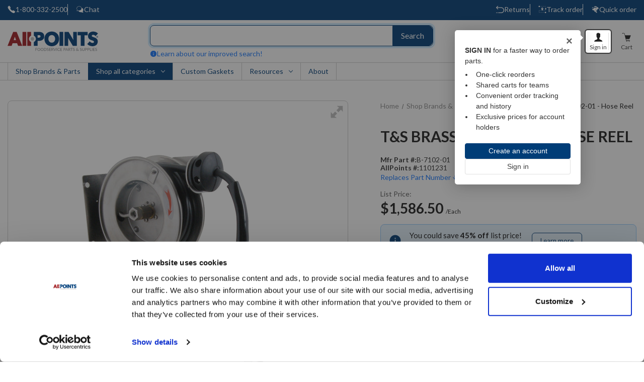

--- FILE ---
content_type: text/html; charset=UTF-8
request_url: https://www.allpointsfps.com/ts-brass-b-7102-01-reelhose-expose12-ft38npt/
body_size: 91757
content:



<!DOCTYPE html>
<html class="no-js" lang="en">
    <head>
        <title>T&amp;S Brass B-7102-01 Hose Reel | Allpoints</title>
        <link rel="dns-prefetch preconnect" href="https://cdn11.bigcommerce.com/s-tkty0giyo1" crossorigin><link rel="dns-prefetch preconnect" href="https://fonts.googleapis.com/" crossorigin><link rel="dns-prefetch preconnect" href="https://fonts.gstatic.com/" crossorigin>
        <meta property="product:price:amount" content="1586.5" /><meta property="product:price:currency" content="USD" /><meta property="og:url" content="https://www.allpointsfps.com/ts-brass-b-7102-01-reelhose-expose12-ft38npt/" /><meta property="og:site_name" content="AllPoints" /><meta name="description" content="The B-7102-01 Hose Reel By T&amp;S Brass is available at Allpoints"><link rel='canonical' href='https://www.allpointsfps.com/ts-brass-b-7102-01-reelhose-expose12-ft38npt/' /><meta name='platform' content='bigcommerce.stencil' /><meta property="og:type" content="product" />
<meta property="og:title" content="T&amp;S Brass - B-7102-01 - Hose Reel" />
<meta property="og:description" content="The B-7102-01 Hose Reel By T&amp;S Brass is available at Allpoints" />
<meta property="og:image" content="https://cdn11.bigcommerce.com/s-tkty0giyo1/products/156119/images/378179/21006675__72577.1724605355.386.513.jpg?c=1" />
<meta property="pinterest:richpins" content="enabled" />
        
        
        <script>
            window.dataLayer = window.dataLayer || [];
            function gtag(){dataLayer.push(arguments);}
            gtag('js', new Date());
        </script>
         
            <!-- Google Tag Manager -->
            <script>(function(w,d,s,l,i){w[l]=w[l]||[];w[l].push({'gtm.start':
            new Date().getTime(),event:'gtm.js'});var f=d.getElementsByTagName(s)[0],
            j=d.createElement(s),dl=l!='dataLayer'?'&l='+l:'';j.async=true;j.src=
            'https://www.googletagmanager.com/gtm.js?id='+i+dl;f.parentNode.insertBefore(j,f);
            })(window,document,'script','dataLayer',"GTM-M88V43SH");</script>
            <!-- End Google Tag Manager -->
            
            <script async src="https://www.googletagmanager.com/gtag/js?id=G-GGZEXG435L"></script>
            <script async src="https://www.googletagmanager.com/gtag/js?id=G-QH2YBW9VSE"></script>
            
            <script>
                gtag('config', "G-QH2YBW9VSE");
                gtag('config', 'G-GGZEXG435L');
            </script>
            
        
        
        
            <link data-stencil-stylesheet href="https://cdn11.bigcommerce.com/s-tkty0giyo1/stencil/6be3d1b0-d46d-013e-8b8d-3ede7fa49a01/e/60f92bb0-d8c1-013e-2437-16eecdc4fb5f/css/product-e5fc95a0-d80f-013e-039a-0a168e71d56e.css" rel="stylesheet">
    <link href="https://cdn11.bigcommerce.com/s-tkty0giyo1/stencil/6be3d1b0-d46d-013e-8b8d-3ede7fa49a01/e/60f92bb0-d8c1-013e-2437-16eecdc4fb5f/magic360/magic360.css" rel="stylesheet" type="text/css" media="screen"/>    

        
        <meta name="viewport" content="width=device-width, initial-scale=1, maximum-scale=1, user-scalable=no">

        <!-- Favicon for all devices -->
        <link rel="icon" type="image/png" href="https://cdn11.bigcommerce.com/s-tkty0giyo1/images/stencil/original/content/fav/favicon-96x96.png" sizes="96x96" />
        <link rel="icon" type="image/svg+xml" href="https://cdn11.bigcommerce.com/s-tkty0giyo1/content/fav/favicon.svg" />
        <link rel="shortcut icon" href="https://cdn11.bigcommerce.com/s-tkty0giyo1/content/fav/favicon.ico" />
 
        <!-- Apple devices -->
        <link rel="apple-touch-icon" sizes="180x180" href="https://cdn11.bigcommerce.com/s-tkty0giyo1/images/stencil/original/content/fav/apple-touch-icon.png" />
        <meta name="apple-mobile-web-app-title" content="AllPointsFPS" />
 
        <!-- Manifest for progressive web apps -->
        <link rel="manifest" href="https://cdn11.bigcommerce.com/s-tkty0giyo1/content/fav/site.webmanifest" /> 
        
        <script>
            document.documentElement.className = document.documentElement.className.replace('no-js', 'js');
        </script>
        <script src="https://code.jquery.com/jquery-3.7.1.min.js"></script>
        <script>
    function browserSupportsAllFeatures() {
        return window.Promise
            && window.fetch
            && window.URL
            && window.URLSearchParams
            && window.WeakMap
            // object-fit support
            && ('objectFit' in document.documentElement.style);
    }

    function loadScript(src) {
        var js = document.createElement('script');
        js.src = src;
        js.onerror = function () {
            console.error('Failed to load polyfill script ' + src);
        };
        document.head.appendChild(js);
    }

    if (!browserSupportsAllFeatures()) {
        loadScript('https://cdn11.bigcommerce.com/s-tkty0giyo1/stencil/6be3d1b0-d46d-013e-8b8d-3ede7fa49a01/e/60f92bb0-d8c1-013e-2437-16eecdc4fb5f/dist/theme-bundle.polyfills.js');
    }
</script>
        <script>window.consentManagerTranslations = `{"locale":"en","locales":{"consent_manager.data_collection_warning":"en","consent_manager.accept_all_cookies":"en","consent_manager.gdpr_settings":"en","consent_manager.data_collection_preferences":"en","consent_manager.manage_data_collection_preferences":"en","consent_manager.use_data_by_cookies":"en","consent_manager.data_categories_table":"en","consent_manager.allow":"en","consent_manager.accept":"en","consent_manager.deny":"en","consent_manager.dismiss":"en","consent_manager.reject_all":"en","consent_manager.category":"en","consent_manager.purpose":"en","consent_manager.functional_category":"en","consent_manager.functional_purpose":"en","consent_manager.analytics_category":"en","consent_manager.analytics_purpose":"en","consent_manager.targeting_category":"en","consent_manager.advertising_category":"en","consent_manager.advertising_purpose":"en","consent_manager.essential_category":"en","consent_manager.esential_purpose":"en","consent_manager.yes":"en","consent_manager.no":"en","consent_manager.not_available":"en","consent_manager.cancel":"en","consent_manager.save":"en","consent_manager.back_to_preferences":"en","consent_manager.close_without_changes":"en","consent_manager.unsaved_changes":"en","consent_manager.by_using":"en","consent_manager.agree_on_data_collection":"en","consent_manager.change_preferences":"en","consent_manager.cancel_dialog_title":"en","consent_manager.privacy_policy":"en","consent_manager.allow_category_tracking":"en","consent_manager.disallow_category_tracking":"en"},"translations":{"consent_manager.data_collection_warning":"We use cookies (and other similar technologies) to collect data to improve your shopping experience.","consent_manager.accept_all_cookies":"Accept All Cookies","consent_manager.gdpr_settings":"Settings","consent_manager.data_collection_preferences":"Website Data Collection Preferences","consent_manager.manage_data_collection_preferences":"Manage Website Data Collection Preferences","consent_manager.use_data_by_cookies":" uses data collected by cookies and JavaScript libraries to improve your shopping experience.","consent_manager.data_categories_table":"The table below outlines how we use this data by category. To opt out of a category of data collection, select 'No' and save your preferences.","consent_manager.allow":"Allow","consent_manager.accept":"Accept","consent_manager.deny":"Deny","consent_manager.dismiss":"Dismiss","consent_manager.reject_all":"Reject all","consent_manager.category":"Category","consent_manager.purpose":"Purpose","consent_manager.functional_category":"Functional","consent_manager.functional_purpose":"Enables enhanced functionality, such as videos and live chat. If you do not allow these, then some or all of these functions may not work properly.","consent_manager.analytics_category":"Analytics","consent_manager.analytics_purpose":"Provide statistical information on site usage, e.g., web analytics so we can improve this website over time.","consent_manager.targeting_category":"Targeting","consent_manager.advertising_category":"Advertising","consent_manager.advertising_purpose":"Used to create profiles or personalize content to enhance your shopping experience.","consent_manager.essential_category":"Essential","consent_manager.esential_purpose":"Essential for the site and any requested services to work, but do not perform any additional or secondary function.","consent_manager.yes":"Yes","consent_manager.no":"No","consent_manager.not_available":"N/A","consent_manager.cancel":"Cancel","consent_manager.save":"Save","consent_manager.back_to_preferences":"Back to Preferences","consent_manager.close_without_changes":"You have unsaved changes to your data collection preferences. Are you sure you want to close without saving?","consent_manager.unsaved_changes":"You have unsaved changes","consent_manager.by_using":"By using our website, you're agreeing to our","consent_manager.agree_on_data_collection":"By using our website, you're agreeing to the collection of data as described in our ","consent_manager.change_preferences":"You can change your preferences at any time","consent_manager.cancel_dialog_title":"Are you sure you want to cancel?","consent_manager.privacy_policy":"Privacy Policy","consent_manager.allow_category_tracking":"Allow [CATEGORY_NAME] tracking","consent_manager.disallow_category_tracking":"Disallow [CATEGORY_NAME] tracking"}}`;</script>

        <script>
            window.lazySizesConfig = window.lazySizesConfig || {};
            window.lazySizesConfig.loadMode = 1;
        </script>
        
        <script async src="https://cdn11.bigcommerce.com/s-tkty0giyo1/stencil/6be3d1b0-d46d-013e-8b8d-3ede7fa49a01/e/60f92bb0-d8c1-013e-2437-16eecdc4fb5f/dist/theme-bundle.head_async.js"></script>

        <link href="https://fonts.googleapis.com/css?family=Lato:700,600,400&display=block" rel="stylesheet">

        <script async src="https://cdn11.bigcommerce.com/s-tkty0giyo1/stencil/6be3d1b0-d46d-013e-8b8d-3ede7fa49a01/e/60f92bb0-d8c1-013e-2437-16eecdc4fb5f/dist/theme-bundle.font.js"></script>

        <link data-stencil-stylesheet href="https://cdn11.bigcommerce.com/s-tkty0giyo1/stencil/6be3d1b0-d46d-013e-8b8d-3ede7fa49a01/e/60f92bb0-d8c1-013e-2437-16eecdc4fb5f/css/theme-e5fc95a0-d80f-013e-039a-0a168e71d56e.css" rel="stylesheet">
        

        <!-- Start Tracking Code for analytics_siteverification -->

<meta name="google-site-verification" content="ZAhRO_gB2j2B9MpVVZdfD9U2wxCB9dca10Kpy6jeD8I" />

<!-- End Tracking Code for analytics_siteverification -->


<script src="https://www.google.com/recaptcha/api.js" async defer></script>
<script type="text/javascript">
var BCData = {"product_attributes":{"sku":"1101231","upc":"671262711098","mpn":"B-7102-01","gtin":"00671262711098","weight":{"formatted":"1.74 LBS","value":1.74},"base":true,"image":null,"price":{"without_tax":{"formatted":"$1,586.50","value":1586.5,"currency":"USD"},"tax_label":"Tax"},"stock":null,"instock":true,"stock_message":null,"purchasable":true,"purchasing_message":null,"call_for_price_message":null}};
</script>
<!-- Hotjar Tracking Code for Test AllPoints BC -->
<script>
    (function(h,o,t,j,a,r){
        h.hj=h.hj||function(){(h.hj.q=h.hj.q||[]).push(arguments)};
        h._hjSettings={hjid:3469927,hjsv:6};
        a=o.getElementsByTagName('head')[0];
        r=o.createElement('script');r.async=1;
        r.src=t+h._hjSettings.hjid+j+h._hjSettings.hjsv;
        a.appendChild(r);
    })(window,document,'https://static.hotjar.com/c/hotjar-','.js?sv=');
</script><script>
    //defar
    //https://apps-1.bazaarvoice.com/deployments/allpointsfps/main_site/staging/en_US/bv.js
    
</script><script type="text/javascript">
	window.lhnJsSdkInit = function () {
		lhnJsSdk.setup = {
			application_id: "73060a46-8c4b-4285-19c6-733c2330f135",
			application_secret: "op3pls9rsuetgih/ejkv3p5wzf2lgclj5ixr8usvoeoxszmzfo"
		};
		lhnJsSdk.controls = [{
			type: "hoc",
			id: "685313d9-6b39-4181-93e7-07f3be88d0c3"
		}];
        lhnJsSdk.dictionary = {
          agentConnecting: "Connecting to agent",
          callbackMenu: "Message",
          callbackTitle: "Leave a message",
          cancel: "Cancel",
          chatMenu: "Chat",
          chatTitle: "Conversation",
          email: "Email",
          endChat: "End Chat",
          endChatConfirm: "Are you sure you want to end the current chat?",
          inviteCancel: 'Dismiss',
          inviteStart: 'Chat now',
          knowledgeMenu: "FAQ",
          knowledgeTitle: "Search Knowledge",
          livechat: "Live Chat",
          livechat_offline: "Get help",
          newChatTitle: "New conversation",
          offlineTitle: "Leave a message",
          send: "Send",
          startChat: "Start Chat",
          submit: "Submit",
          surveyTitle: "Survey",
          ticketMenu: "Ticket",
          ticketTitle: "Submit a ticket"
        }; 
	};
    

	(function (d, s) {
		var newjs, lhnjs = d.getElementsByTagName(s)[0];
		newjs = d.createElement(s);
		newjs.src = "https://developer.livehelpnow.net/js/sdk/lhn-jssdk-current.min.js";
		lhnjs.parentNode.insertBefore(newjs, lhnjs);
	}(document, "script"));
</script><script>
var b2bHideBodyStyle = document.createElement('style');
b2bHideBodyStyle.id = 'b2b-account-page-hide-body';
 const removeCart = () => {
   const style = document.createElement('style');
   style.type = 'text/css';
   style.id = 'b2bPermissions-cartElement-id'
   style.innerHTML='[href="/cart.php"], #form-action-addToCart, [data-button-type="add-cart"], .button--cardAdd, .card-figcaption-button, [data-emthemesmodez-cart-item-add], .add-to-cart-button { display: none !important }'
   document.getElementsByTagName('head').item(0).appendChild(style); 
 }
 removeCart()
</script><script>!function () {var reb2b = window.reb2b = window.reb2b || [];if (reb2b.invoked) return;reb2b.invoked = true;reb2b.methods = ["identify", "collect"];reb2b.factory = function (method) {return function () {var args = Array.prototype.slice.call(arguments);args.unshift(method);reb2b.push(args);return reb2b;};};for (var i = 0; i < reb2b.methods.length; i++) {var key = reb2b.methods[i];reb2b[key] = reb2b.factory(key);}reb2b.load = function (key) {var script = document.createElement("script");script.type = "text/javascript";script.async = true;script.src = "https://s3-us-west-2.amazonaws.com/b2bjsstore/b/" + key + "/QOQRJHD9EV62.js.gz";var first = document.getElementsByTagName("script")[0];first.parentNode.insertBefore(script, first);};reb2b.SNIPPET_VERSION = "1.0.1";reb2b.load("QOQRJHD9EV62");}();</script>
 <script data-cfasync="false" src="https://microapps.bigcommerce.com/bodl-events/1.9.4/index.js" integrity="sha256-Y0tDj1qsyiKBRibKllwV0ZJ1aFlGYaHHGl/oUFoXJ7Y=" nonce="" crossorigin="anonymous"></script>
 <script data-cfasync="false" nonce="">

 (function() {
    function decodeBase64(base64) {
       const text = atob(base64);
       const length = text.length;
       const bytes = new Uint8Array(length);
       for (let i = 0; i < length; i++) {
          bytes[i] = text.charCodeAt(i);
       }
       const decoder = new TextDecoder();
       return decoder.decode(bytes);
    }
    window.bodl = JSON.parse(decodeBase64("[base64]"));
 })()

 </script>

<script nonce="">
(function () {
    var xmlHttp = new XMLHttpRequest();

    xmlHttp.open('POST', 'https://bes.gcp.data.bigcommerce.com/nobot');
    xmlHttp.setRequestHeader('Content-Type', 'application/json');
    xmlHttp.send('{"store_id":"1003138587","timezone_offset":"-5.0","timestamp":"2026-01-22T18:14:33.95313700Z","visit_id":"02e3ecc4-0c08-4d5f-a343-91b6f6ef5504","channel_id":1}');
})();
</script>

        

        
        <script id="Cookiebot" src="https://consent.cookiebot.com/uc.js" data-cbid="57ef8c81-cbfd-4b8c-8e88-2f7d0b38d8cb" type="text/javascript"></script>


        <script>
            
            function base_setCookie(cname, cvalue, minutes) {
                var d = new Date();
                //d.setTime(d.getTime() + (exdays * 24 * 60 * 60 * 1000));
                d.setTime(d.getTime() + (minutes * 60 * 1000));
                var expires = "expires=" + d.toUTCString();
                document.cookie = cname + "=" + cvalue + ";" + expires + "; path=/;";
            }
            function base_getCookie(cname) {
                var name = cname + "=";
                var ca = document.cookie.split(';');
                for (var i = 0; i < ca.length; i++) {
                    var c = ca[i];
                    while (c.charAt(0) == ' ') c = c.substring(1);
                    if (c.indexOf(name) != -1) return c.substring(name.length, c.length);
                }
                return "";
            }

            gtag('get', 'G-QH2YBW9VSE', 'session_id', (id) => { 
                const ga4_customer_id = parseInt("0");
                const ga4_customer_email = "0";
                const previous_ga4_session_id = base_getCookie("previous_ga4_session_id");
                const ga4_session_id = parseInt(id);
                const bc_session_id = "3.147.51.29";
                function generateDatabaseDateTime(date) { return date.toISOString().replace("T"," ").substring(0, 19); }
                const ga4_data = {
                    'event': 'active_customer_bc',
                    "ga4_session_id": ga4_session_id,
                    "bc_session_id": bc_session_id,
                    "bc_customer_id": ga4_customer_id,
                    "bc_customer_email": ga4_customer_email,
                    "bc_session_start_time": generateDatabaseDateTime(new Date())
                };
                if(previous_ga4_session_id != ga4_session_id){
                    dataLayer.push(ga4_data);
                    
                    /*
                    gtag("event", "active_customer_bc", {
                        "id": ga4_customer_id,
                        "ga4_session_id": ga4_session_id,
                        "bc_session_id": bc_session_id,
                        "bc_customer_id": ga4_customer_id,
                        "bc_customer_email": ga4_customer_email,
                        "bc_session_start_time": generateDatabaseDateTime(new Date())
                    });
                    */
                      
                }
                base_setCookie("previous_ga4_session_id", id, 30);
            });
        </script>
        
    </head>
    <body class="page_type__product  is_global_alert"  data-auth="false" >
        <svg data-src="https://cdn11.bigcommerce.com/s-tkty0giyo1/stencil/6be3d1b0-d46d-013e-8b8d-3ede7fa49a01/e/60f92bb0-d8c1-013e-2437-16eecdc4fb5f/img/icon-sprite.svg" class="icons-svg-sprite"></svg>
        <input type="hidden" id="customergroupid" value="36121">
        <input type="hidden" id="hdnhawkCGID" value="36121">
        <input type="hidden" id="hdnhawkCGID2" value="">
        
            <!-- Google Tag Manager (noscript) -->
            <noscript><iframe src="https://www.googletagmanager.com/ns.html?id=GTM-M88V43SH" height="0" width="0" style="display:none;visibility:hidden"></iframe></noscript>
            <!-- End Google Tag Manager (noscript) -->
        
        
        

<div data-content-region="global_site_alert--global"><div data-layout-id="b099aaae-bf7d-40cf-8e39-a804aa134c2d">       <div data-sub-layout-container="04bea443-d0e2-4868-9e0c-e3d725265e01" data-layout-name="Layout">
    <style data-container-styling="04bea443-d0e2-4868-9e0c-e3d725265e01">
        [data-sub-layout-container="04bea443-d0e2-4868-9e0c-e3d725265e01"] {
            box-sizing: border-box;
            display: flex;
            flex-wrap: wrap;
            z-index: 0;
            position: relative;
            height: ;
            padding-top: 0px;
            padding-right: 0px;
            padding-bottom: 0px;
            padding-left: 0px;
            margin-top: 0px;
            margin-right: 0px;
            margin-bottom: 0px;
            margin-left: 0px;
            border-width: 0px;
            border-style: solid;
            border-color: #333333;
        }

        [data-sub-layout-container="04bea443-d0e2-4868-9e0c-e3d725265e01"]:after {
            display: block;
            position: absolute;
            top: 0;
            left: 0;
            bottom: 0;
            right: 0;
            background-size: cover;
            z-index: auto;
        }
    </style>

    <div data-sub-layout="6eb9f0cd-3dc1-4b34-a15f-efca503e3a4b">
        <style data-column-styling="6eb9f0cd-3dc1-4b34-a15f-efca503e3a4b">
            [data-sub-layout="6eb9f0cd-3dc1-4b34-a15f-efca503e3a4b"] {
                display: flex;
                flex-direction: column;
                box-sizing: border-box;
                flex-basis: 100%;
                max-width: 100%;
                z-index: 0;
                position: relative;
                height: ;
                padding-top: 0px;
                padding-right: 0px;
                padding-bottom: 0px;
                padding-left: 0px;
                margin-top: 0px;
                margin-right: 0px;
                margin-bottom: 0px;
                margin-left: 0px;
                border-width: 0px;
                border-style: solid;
                border-color: #333333;
                justify-content: center;
            }
            [data-sub-layout="6eb9f0cd-3dc1-4b34-a15f-efca503e3a4b"]:after {
                display: block;
                position: absolute;
                top: 0;
                left: 0;
                bottom: 0;
                right: 0;
                background-size: cover;
                z-index: auto;
            }
            @media only screen and (max-width: 700px) {
                [data-sub-layout="6eb9f0cd-3dc1-4b34-a15f-efca503e3a4b"] {
                    flex-basis: 100%;
                    max-width: 100%;
                }
            }
        </style>
        <div data-widget-id="c0057ec6-aa22-4fba-9a0b-84ef671443aa" data-placement-id="2cb8f8b6-0b97-46d3-aaee-d5090cb0d4bb" data-placement-status="ACTIVE"><!--<div class="bc_custom_alert alert-info">
  <div class="custom_alert_content">
<strong>MLK Day Shipping Update – January 19</strong> We will be OPEN but due to the UPS holiday, no orders will ship on Monday, January 19 . Shipping will resume Tuesday, January 20.
  </div>
</div>-->
</div>
    </div>
</div>

</div></div>

<header id="header" class="header is_global_alert" role="banner">
    
        <div class="hdr-global-alert info" role="banner">
            <div class="container">
                <div class="global-alert-content">
                    <div data-content-region="header_global_alert--global"><div data-layout-id="5b23c172-7c6e-4ab4-8215-e0ffbd0f2412">       <div data-sub-layout-container="6817a8d9-c3f0-4c53-8108-c36d85afe0e7" data-layout-name="Layout">
    <style data-container-styling="6817a8d9-c3f0-4c53-8108-c36d85afe0e7">
        [data-sub-layout-container="6817a8d9-c3f0-4c53-8108-c36d85afe0e7"] {
            box-sizing: border-box;
            display: flex;
            flex-wrap: wrap;
            z-index: 0;
            position: relative;
            height: ;
            padding-top: 0px;
            padding-right: 0px;
            padding-bottom: 0px;
            padding-left: 0px;
            margin-top: 0px;
            margin-right: 0px;
            margin-bottom: 0px;
            margin-left: 0px;
            border-width: 0px;
            border-style: solid;
            border-color: #333333;
        }

        [data-sub-layout-container="6817a8d9-c3f0-4c53-8108-c36d85afe0e7"]:after {
            display: block;
            position: absolute;
            top: 0;
            left: 0;
            bottom: 0;
            right: 0;
            background-size: cover;
            z-index: auto;
        }
    </style>

    <div data-sub-layout="9488e1b5-a1c9-46f9-88f8-4050bd3cefe5">
        <style data-column-styling="9488e1b5-a1c9-46f9-88f8-4050bd3cefe5">
            [data-sub-layout="9488e1b5-a1c9-46f9-88f8-4050bd3cefe5"] {
                display: flex;
                flex-direction: column;
                box-sizing: border-box;
                flex-basis: 100%;
                max-width: 100%;
                z-index: 0;
                position: relative;
                height: ;
                padding-top: 0px;
                padding-right: 0px;
                padding-bottom: 0px;
                padding-left: 0px;
                margin-top: 0px;
                margin-right: 0px;
                margin-bottom: 0px;
                margin-left: 0px;
                border-width: 0px;
                border-style: solid;
                border-color: #333333;
                justify-content: center;
            }
            [data-sub-layout="9488e1b5-a1c9-46f9-88f8-4050bd3cefe5"]:after {
                display: block;
                position: absolute;
                top: 0;
                left: 0;
                bottom: 0;
                right: 0;
                background-size: cover;
                z-index: auto;
            }
            @media only screen and (max-width: 700px) {
                [data-sub-layout="9488e1b5-a1c9-46f9-88f8-4050bd3cefe5"] {
                    flex-basis: 100%;
                    max-width: 100%;
                }
            }
        </style>
        <div data-widget-id="e0e56410-42d7-4513-872f-39e08a23ee98" data-placement-id="6835958c-3407-47b6-bc38-50fe51dfc1b2" data-placement-status="ACTIVE">We're currently experiencing credit card processing issues online. If you would like to use a credit card, please contact our customer service team at <a href="tel:1-800-332-2500" style="color: white; text-decoration: underline;">1-800-332-2500</a>.
</div>
    </div>
</div>

</div></div>
                    <button class="hga-close">
                        <svg width="12" height="12"><use href="#icon-close"></use></svg>
                        <span class="is-srOnly">GlobalAlert Close</span>
                    </button>
                </div>
            </div>
        </div>
    
    <div class="pencil-banner" role="banner">
        <div class="container">
            <div class="pb-parent">
                <div class="pb-left">
                    <div class="pb-left-links">
                        <div data-content-region="pencil_banner_left_1--global"><div data-layout-id="b5f3bbe9-5b7e-424b-b924-b91528b8a9eb">       <div data-sub-layout-container="b40d904a-2d99-4b73-b3a0-17d69c8158e1" data-layout-name="Layout">
    <style data-container-styling="b40d904a-2d99-4b73-b3a0-17d69c8158e1">
        [data-sub-layout-container="b40d904a-2d99-4b73-b3a0-17d69c8158e1"] {
            box-sizing: border-box;
            display: flex;
            flex-wrap: wrap;
            z-index: 0;
            position: relative;
            height: ;
            padding-top: 0px;
            padding-right: 0px;
            padding-bottom: 0px;
            padding-left: 0px;
            margin-top: 0px;
            margin-right: 0px;
            margin-bottom: 0px;
            margin-left: 0px;
            border-width: 0px;
            border-style: solid;
            border-color: #333333;
        }

        [data-sub-layout-container="b40d904a-2d99-4b73-b3a0-17d69c8158e1"]:after {
            display: block;
            position: absolute;
            top: 0;
            left: 0;
            bottom: 0;
            right: 0;
            background-size: cover;
            z-index: auto;
        }
    </style>

    <div data-sub-layout="47fdf1dd-f220-4e61-bbfd-b9aae64c04f8">
        <style data-column-styling="47fdf1dd-f220-4e61-bbfd-b9aae64c04f8">
            [data-sub-layout="47fdf1dd-f220-4e61-bbfd-b9aae64c04f8"] {
                display: flex;
                flex-direction: column;
                box-sizing: border-box;
                flex-basis: 100%;
                max-width: 100%;
                z-index: 0;
                position: relative;
                height: ;
                padding-top: 0px;
                padding-right: 0px;
                padding-bottom: 0px;
                padding-left: 0px;
                margin-top: 0px;
                margin-right: 0px;
                margin-bottom: 0px;
                margin-left: 0px;
                border-width: 0px;
                border-style: solid;
                border-color: #333333;
                justify-content: center;
            }
            [data-sub-layout="47fdf1dd-f220-4e61-bbfd-b9aae64c04f8"]:after {
                display: block;
                position: absolute;
                top: 0;
                left: 0;
                bottom: 0;
                right: 0;
                background-size: cover;
                z-index: auto;
            }
            @media only screen and (max-width: 700px) {
                [data-sub-layout="47fdf1dd-f220-4e61-bbfd-b9aae64c04f8"] {
                    flex-basis: 100%;
                    max-width: 100%;
                }
            }
        </style>
        <div data-widget-id="d54457db-98c1-463f-8038-f476855d9bf5" data-placement-id="ac95dbe1-de6b-4862-999d-b7a19f63309b" data-placement-status="ACTIVE"><a href="tel:1-800-332-2500">
    <svg width="16" height="16"><use href="#icon-call"></use></svg>
    1-800-332-2500
</a>
</div>
    </div>
</div>

</div></div>
                    </div>
                    <div class="pb-left-links">
                        <div data-content-region="pencil_banner_left_2--global"><div data-layout-id="e051c55e-761a-4995-9691-b151e0583383">       <div data-sub-layout-container="6432f061-dde6-4993-90a9-657b843591b2" data-layout-name="Layout">
    <style data-container-styling="6432f061-dde6-4993-90a9-657b843591b2">
        [data-sub-layout-container="6432f061-dde6-4993-90a9-657b843591b2"] {
            box-sizing: border-box;
            display: flex;
            flex-wrap: wrap;
            z-index: 0;
            position: relative;
            height: ;
            padding-top: 0px;
            padding-right: 0px;
            padding-bottom: 0px;
            padding-left: 0px;
            margin-top: 0px;
            margin-right: 0px;
            margin-bottom: 0px;
            margin-left: 0px;
            border-width: 0px;
            border-style: solid;
            border-color: #333333;
        }

        [data-sub-layout-container="6432f061-dde6-4993-90a9-657b843591b2"]:after {
            display: block;
            position: absolute;
            top: 0;
            left: 0;
            bottom: 0;
            right: 0;
            background-size: cover;
            z-index: auto;
        }
    </style>

    <div data-sub-layout="93584984-213c-4c59-af92-ab47037f0997">
        <style data-column-styling="93584984-213c-4c59-af92-ab47037f0997">
            [data-sub-layout="93584984-213c-4c59-af92-ab47037f0997"] {
                display: flex;
                flex-direction: column;
                box-sizing: border-box;
                flex-basis: 100%;
                max-width: 100%;
                z-index: 0;
                position: relative;
                height: ;
                padding-top: 0px;
                padding-right: 0px;
                padding-bottom: 0px;
                padding-left: 0px;
                margin-top: 0px;
                margin-right: 0px;
                margin-bottom: 0px;
                margin-left: 0px;
                border-width: 0px;
                border-style: solid;
                border-color: #333333;
                justify-content: center;
            }
            [data-sub-layout="93584984-213c-4c59-af92-ab47037f0997"]:after {
                display: block;
                position: absolute;
                top: 0;
                left: 0;
                bottom: 0;
                right: 0;
                background-size: cover;
                z-index: auto;
            }
            @media only screen and (max-width: 700px) {
                [data-sub-layout="93584984-213c-4c59-af92-ab47037f0997"] {
                    flex-basis: 100%;
                    max-width: 100%;
                }
            }
        </style>
        <div data-widget-id="a8036069-4154-4913-bbdf-0a677f9eb5ee" data-placement-id="dff4b9cd-ec34-4de3-9d46-b569fbcf2268" data-placement-status="ACTIVE"><a href="javascript:void(0)" onclick="lhnJsSdk.openHOC(); return false;">
    <svg width="16" height="16"><use href="#icon-chat"></use></svg>
    Chat
</a>
</div>
    </div>
</div>

</div></div>
                    </div>
                </div>
    
                <div class="pb-center">
                    <div class="pb-promotion">
                        <div data-content-region="pencil_banner_promotion--global"></div>
                    </div>
                </div>
    
                <div class="pb-right">
                    <ul>
                        <li>
                            <a href="/recent-orders/">
                              <svg width="16" height="16" viewBox="0 0 16 16" fill="none" xmlns="http://www.w3.org/2000/svg">
                                <path d="M3.52 0.666504C3.35625 0.666504 3.195 0.731504 3.07 0.856504L0.19 3.7365C-0.06 3.9865 -0.06 4.3865 0.19 4.6365L3.07 7.5165C3.195 7.6415 3.35625 7.7065 3.52 7.7065C3.68375 7.7065 3.845 7.6415 3.97 7.5165C4.22 7.2665 4.22 6.8665 3.97 6.6165L2.19 4.8265H10.24C12.7112 4.8265 14.72 6.8365 14.72 9.3065C14.72 11.7778 12.7112 13.7865 10.24 13.7865H5.12V15.0665H10.56V15.0465C13.5875 14.879 16 12.3753 16 9.3065C16 6.299 13.6825 3.83025 10.74 3.5765C10.6825 3.559 10.6225 3.5465 10.56 3.5465H2.19L3.97 1.7565C4.22 1.5065 4.22 1.1065 3.97 0.856504C3.845 0.731504 3.68375 0.666504 3.52 0.666504ZM0 13.7865V15.0665H0.64V13.7865H0ZM1.28 13.7865V15.0665H1.92V13.7865H1.28ZM2.56 13.7865V15.0665H3.2V13.7865H2.56ZM3.84 13.7865V15.0665H4.48V13.7865H3.84Z" fill="#ffffff" fill-opacity="1"/>
                                </svg>
                               Returns
                            </a>
                        </li>
                        
                        
                            <li>
                                <a class="open-signin-popup" href="javascript:void(0)">
                                    <svg width="16" height="16"><use href="#icon-track-order"></use></svg>
                                    Track order
                                </a>
                            </li>
                            <li>
                                <a class="open-signin-popup" href="javascript:void(0)">
                                    <svg width="16" height="16"><use href="#icon-quick-order"></use></svg>
                                    Quick order
                                </a>
                            </li>
                
                        
                    </ul>
                </div>
                
            </div>
        </div>
    </div>

    <div class="container">
        <input type="radio" name="tabs" id="hdrtab1" class="tab-radio" checked>
        <input type="radio" name="tabs" id="hdrtab2" class="tab-radio">
        
        <div class="hdr-parent">
            <div class="hdr-left-mobile">
                <div class="navUser-item--toggle">
                    <a href="#" class="navUser-action" data-mobile-menu-toggle="menu">
                        <span class="menu-open">
                            <svg width="16" height="14" viewBox="0 0 16 14" fill="none" xmlns="http://www.w3.org/2000/svg">
                                <path d="M15.6562 0.125H0.34375C0.257812 0.125 0.1875 0.195312 0.1875 0.28125V1.53125C0.1875 1.61719 0.257812 1.6875 0.34375 1.6875H15.6562C15.7422 1.6875 15.8125 1.61719 15.8125 1.53125V0.28125C15.8125 0.195312 15.7422 0.125 15.6562 0.125ZM15.6562 12.3125H0.34375C0.257812 12.3125 0.1875 12.3828 0.1875 12.4688V13.7188C0.1875 13.8047 0.257812 13.875 0.34375 13.875H15.6562C15.7422 13.875 15.8125 13.8047 15.8125 13.7188V12.4688C15.8125 12.3828 15.7422 12.3125 15.6562 12.3125ZM15.6562 6.21875H0.34375C0.257812 6.21875 0.1875 6.28906 0.1875 6.375V7.625C0.1875 7.71094 0.257812 7.78125 0.34375 7.78125H15.6562C15.7422 7.78125 15.8125 7.71094 15.8125 7.625V6.375C15.8125 6.28906 15.7422 6.21875 15.6562 6.21875Z" fill="#1D1D1D"/>
                            </svg>                     
                            <span class="is-srOnly">Main Menu</span>
                        </span>

                        <span class="menu-close">
                            <svg  width="18" height="18"><use href="#icon-close"></use></svg>
                            <span class="is-srOnly">Menu Close</span>
                        </span>
                    </a>
                </div>
                <div class="search-icon-mobile">
                    <svg width="18" height="18"><use href="#icon-search"></use></svg>
                    <span class="is-srOnly">Search Icon</span>
                </div>
            </div>

            <div class="hdr-left">
                    <div class="header-logo--center"><a href="https://www.allpointsfps.com/" data-header-logo-link>
        
            <svg xmlns="http://www.w3.org/2000/svg" id="b" data-name="Layer 2" width="343.17" height="73.53" viewBox="0 0 343.17 73.53">
              <g id="c" data-name="Layer 1">
                <g>
                  <path d="M34.5,1.36h-13.06L0,54.51h15.44l3.58-9.96h17.21l3.79,9.96h15.69L34.5,1.36ZM32.14,32.33h-8.88l4.49-12.6,4.39,12.6Z" fill="#a11d22"/>
                  <polygon points="56.59 1.36 56.59 54.51 70.83 54.51 70.84 1.36 56.59 1.36" fill="#a11d22"/>
                  <path d="M193.22,16.27c-1.39-3.41-3.35-6.36-5.82-8.76-2.47-2.39-5.45-4.27-8.85-5.56-3.38-1.29-7.1-1.94-11.04-1.94s-7.65.65-11.01,1.94c-3.38,1.3-6.34,3.17-8.81,5.56-2.47,2.4-4.43,5.34-5.83,8.76-1.38,3.4-2.09,7.25-2.09,11.45s.7,8,2.08,11.45c1.39,3.46,3.35,6.47,5.81,8.93,2.47,2.47,5.43,4.4,8.81,5.75,3.37,1.34,7.07,2.02,11.02,2.02s7.67-.68,11.05-2.02c3.4-1.35,6.38-3.28,8.85-5.75,2.47-2.47,4.43-5.47,5.81-8.93,1.38-3.45,2.09-7.3,2.09-11.45s-.7-8.05-2.09-11.46ZM180.29,27.72c0,2.15-.32,4.15-.96,5.94-.64,1.78-1.53,3.32-2.66,4.59-1.12,1.25-2.47,2.25-4.02,2.97-1.53.71-3.26,1.07-5.15,1.07s-3.61-.36-5.15-1.07c-1.54-.72-2.88-1.71-3.98-2.96-1.11-1.26-2-2.81-2.63-4.59-.64-1.79-.96-3.79-.96-5.94s.31-3.99.93-5.77c.61-1.75,1.49-3.26,2.61-4.5,1.13-1.24,2.48-2.23,4.03-2.94,1.53-.71,3.26-1.07,5.15-1.07s3.63.36,5.19,1.07c1.56.71,2.91,1.7,4.02,2.93,1.11,1.24,1.99,2.76,2.63,4.52.64,1.77.96,3.71.96,5.76Z" fill="#003d77"/>
                  <rect x="196.86" y="1.36" width="14.25" height="53.15" fill="#003d77"/>
                  <polygon points="248.84 1.36 249.09 31.58 231.23 1.36 215.91 1.36 215.91 54.51 229.76 54.51 229.51 24.21 247.44 54.51 262.69 54.51 262.69 1.36 248.84 1.36" fill="#003d77"/>
                  <polygon points="265.67 1.36 265.67 14.23 277.54 14.23 277.54 54.51 291.72 54.51 291.72 14.23 303.59 14.23 303.59 1.36 265.67 1.36" fill="#003d77"/>
                  <path d="M336.27,26.13c-1.55-1.21-3.3-2.2-5.2-2.93-1.81-.7-3.56-1.34-5.22-1.92-1.1-.36-2.12-.73-3.04-1.09-.84-.33-1.57-.69-2.16-1.07-.51-.33-.89-.7-1.14-1.11-.23-.38-.35-.9-.35-1.53,0-.76.15-1.36.45-1.8.35-.51.76-.92,1.27-1.24.51-.32,1.09-.54,1.74-.66.73-.13,1.46-.2,2.17-.2,1.33,0,2.74.36,4.2,1.06,1.45.7,2.64,1.65,3.53,2.83l.87,1.15,9.28-10.18-.85-.81c-2.27-2.16-4.95-3.81-7.96-4.92-5.48-2-10.83-2.08-15.99-.71-2.38.63-4.56,1.65-6.46,3.02-1.93,1.39-3.51,3.19-4.69,5.34-1.2,2.18-1.8,4.81-1.8,7.82,0,2.45.39,4.58,1.17,6.33.77,1.74,1.81,3.24,3.09,4.46,1.26,1.21,2.71,2.21,4.31,2.97,1.54.74,3.13,1.38,4.73,1.92,1.6.52,3.02,1.01,4.28,1.46,1.17.42,2.16.89,2.92,1.38.71.46,1.26.96,1.63,1.5.32.47.48,1.05.48,1.76,0,.81-.14,1.49-.42,2.03-.28.55-.64.97-1.1,1.28-.49.34-1.08.59-1.75.75-2.38.55-4.98.2-7.55-1.15-1.79-.94-3.25-2.12-4.33-3.51l-.86-1.1-9.45,10,.76.82c2.28,2.47,5.16,4.39,8.58,5.72,3.39,1.31,6.94,1.98,10.56,1.98,2.49,0,4.95-.35,7.3-1.05,2.39-.71,4.54-1.82,6.4-3.29,1.88-1.49,3.39-3.4,4.5-5.68,1.11-2.28,1.67-5,1.67-8.09,0-2.73-.54-5.06-1.6-6.94-1.04-1.83-2.37-3.38-3.96-4.62Z" fill="#003d77"/>
                  <path d="M137.39,10.31c-1.07-2.15-2.57-3.92-4.45-5.25-1.84-1.3-4.02-2.26-6.48-2.84-2.4-.57-5.01-.86-7.75-.86h-19.12v14.46c4.61,2.04,7.84,6.65,7.84,12.02s-3.22,9.98-7.84,12.02v14.66h14.19v-19.14h4.66c2.61,0,5.16-.3,7.59-.89,2.48-.61,4.7-1.59,6.6-2.9,1.94-1.35,3.51-3.14,4.66-5.34,1.14-2.19,1.72-4.9,1.72-8.04s-.54-5.74-1.61-7.88ZM124.29,20.63c-.36.61-.84,1.1-1.47,1.47-.68.4-1.47.69-2.33.86-.93.18-1.92.27-2.95.27h-3.76v-9.57h3.97c.99,0,1.97.07,2.89.2.84.12,1.6.37,2.25.72.6.33,1.06.78,1.41,1.36.34.57.52,1.36.52,2.32s-.18,1.77-.53,2.37Z" fill="#003d77"/>
                  <circle cx="94.28" cy="27.84" r="6.49" fill="#bcbec0"/>
                  <path d="M339.71,16.44c1.94,0,3.46,1.51,3.46,3.43s-1.51,3.48-3.48,3.48-3.52-1.51-3.52-3.48,1.56-3.43,3.52-3.43h.02ZM339.67,17.04c-1.56,0-2.74,1.28-2.74,2.83s1.19,2.85,2.79,2.85c1.53.02,2.7-1.25,2.7-2.83s-1.17-2.85-2.72-2.85h-.02ZM339.06,21.77h-.67v-3.61c.37-.06.76-.11,1.25-.11.6,0,.91.11,1.12.28.22.15.37.43.37.78,0,.43-.32.71-.69.84v.04c.3.13.47.41.58.89.11.54.19.76.28.89h-.69c-.11-.13-.19-.45-.3-.93-.09-.41-.32-.58-.82-.58h-.43v1.51ZM339.06,19.74h.45c.48,0,.93-.15.93-.56,0-.35-.24-.6-.86-.6-.26,0-.41.02-.52.04v1.12Z" fill="#003d77"/>
                  <path d="M81.14,27.84c0-5.45,3.32-10.12,8.04-12.11V1.36s-14.25,0-14.25,0v53.15h14.25v-14.56c-4.72-1.99-8.04-6.66-8.04-12.11Z" fill="#a11d22"/>
                  <g>
                    <path d="M107.19,63.84v3.76h4.42v1.18h-4.42v4.62h-1.46v-10.75h6.62v1.18h-5.17Z" fill="#808285"/>
                    <path d="M124.05,68.03c0,.81-.13,1.54-.38,2.22-.25.67-.61,1.25-1.08,1.74-.46.49-1.02.86-1.68,1.13-.65.27-1.37.4-2.16.4s-1.51-.13-2.16-.4-1.21-.64-1.67-1.13c-.46-.48-.83-1.06-1.08-1.74-.25-.67-.38-1.41-.38-2.22s.13-1.54.38-2.22c.25-.67.62-1.25,1.08-1.74s1.02-.87,1.67-1.14c.65-.27,1.37-.4,2.16-.4s1.51.13,2.16.4c.65.27,1.21.65,1.68,1.14.47.49.83,1.07,1.08,1.74.25.67.38,1.41.38,2.22ZM122.56,68.03c0-.66-.09-1.25-.27-1.78s-.44-.97-.77-1.33-.73-.64-1.2-.84c-.47-.19-1-.29-1.58-.29s-1.1.1-1.57.29c-.47.2-.87.47-1.2.84s-.59.81-.77,1.33-.27,1.12-.27,1.78.09,1.25.27,1.77c.18.52.44.97.77,1.33s.73.64,1.2.83c.47.19.99.29,1.57.29s1.1-.1,1.58-.29c.47-.19.87-.47,1.2-.83s.58-.8.77-1.33c.18-.52.27-1.11.27-1.77Z" fill="#808285"/>
                    <path d="M136.06,68.03c0,.81-.13,1.54-.38,2.22-.25.67-.61,1.25-1.08,1.74-.46.49-1.02.86-1.68,1.13-.65.27-1.37.4-2.16.4s-1.51-.13-2.16-.4-1.21-.64-1.67-1.13c-.46-.48-.83-1.06-1.08-1.74-.25-.67-.38-1.41-.38-2.22s.13-1.54.38-2.22c.25-.67.62-1.25,1.08-1.74s1.02-.87,1.67-1.14c.65-.27,1.37-.4,2.16-.4s1.51.13,2.16.4c.65.27,1.21.65,1.68,1.14.47.49.83,1.07,1.08,1.74.25.67.38,1.41.38,2.22ZM134.56,68.03c0-.66-.09-1.25-.27-1.78s-.44-.97-.77-1.33-.73-.64-1.2-.84c-.47-.19-1-.29-1.58-.29s-1.1.1-1.57.29c-.47.2-.87.47-1.2.84s-.59.81-.77,1.33-.27,1.12-.27,1.78.09,1.25.27,1.77c.18.52.44.97.77,1.33s.73.64,1.2.83c.47.19.99.29,1.57.29s1.1-.1,1.58-.29c.47-.19.87-.47,1.2-.83s.58-.8.77-1.33c.18-.52.27-1.11.27-1.77Z" fill="#808285"/>
                    <path d="M147.45,68.03c0,.81-.13,1.54-.38,2.2-.26.66-.62,1.23-1.08,1.7-.47.47-1.02.83-1.68,1.09-.65.26-1.37.39-2.16.39h-4.01v-10.75h4.01c.79,0,1.51.13,2.16.39s1.21.62,1.68,1.09c.46.47.82,1.04,1.08,1.7.25.66.38,1.39.38,2.2ZM145.96,68.03c0-.66-.09-1.25-.27-1.77-.18-.52-.43-.96-.76-1.32s-.73-.63-1.2-.83c-.47-.19-1-.29-1.58-.29h-2.56v8.39h2.56c.58,0,1.1-.09,1.58-.29.47-.19.87-.46,1.2-.82.33-.36.58-.8.76-1.32.18-.52.27-1.11.27-1.77Z" fill="#808285"/>
                    <path d="M155.04,64.33c-.04.08-.09.13-.15.17-.05.04-.12.06-.19.06-.09,0-.19-.04-.3-.13s-.26-.18-.43-.28-.38-.2-.62-.28-.54-.13-.88-.13c-.32,0-.61.04-.86.13-.25.09-.46.21-.62.36-.17.15-.29.33-.38.53-.08.2-.13.42-.13.66,0,.3.07.55.22.75s.34.37.58.51c.24.14.52.26.83.36.31.1.62.21.94.32.32.11.64.23.94.37.31.14.58.31.83.52s.44.47.58.77c.15.31.22.68.22,1.12,0,.47-.08.91-.24,1.32-.16.41-.39.77-.7,1.08-.31.3-.69.54-1.13.72s-.96.26-1.53.26c-.7,0-1.33-.13-1.9-.38-.57-.25-1.06-.59-1.46-1.02l.42-.69c.04-.05.09-.1.15-.14.06-.04.12-.06.19-.06.06,0,.14.03.22.08s.18.12.28.2.23.17.36.26c.13.1.29.18.46.26.17.08.37.15.59.2.22.05.47.08.74.08.34,0,.65-.05.92-.14.27-.09.5-.23.69-.4.19-.17.33-.38.43-.62.1-.24.15-.51.15-.8,0-.33-.07-.59-.22-.8-.15-.21-.34-.38-.58-.52-.24-.14-.52-.26-.82-.36-.31-.1-.63-.2-.95-.3s-.63-.22-.94-.36-.58-.31-.83-.53c-.24-.21-.43-.48-.58-.81-.15-.32-.22-.72-.22-1.2,0-.38.07-.75.22-1.1.15-.36.36-.67.65-.95.28-.28.63-.5,1.04-.66s.89-.25,1.42-.25c.6,0,1.15.09,1.64.29.49.19.93.46,1.3.82l-.35.69Z" fill="#808285"/>
                    <path d="M164.31,72.21v1.18h-6.63v-10.75h6.62v1.18h-5.17v3.57h4.19v1.14h-4.19v3.67h5.17Z" fill="#808285"/>
                    <path d="M174.28,73.4h-1.29c-.27,0-.46-.1-.58-.31l-2.79-3.84c-.08-.12-.18-.21-.27-.26-.1-.05-.25-.08-.45-.08h-1.1v4.49h-1.45v-10.75h3.04c.68,0,1.27.07,1.76.21.5.14.9.34,1.23.6.32.26.56.57.72.94.15.37.23.78.23,1.23,0,.38-.06.73-.18,1.06s-.29.63-.52.89c-.23.26-.51.49-.83.67-.33.18-.7.32-1.11.42.18.1.34.26.48.46l3.13,4.27ZM169.32,67.85c.42,0,.79-.05,1.11-.15.32-.1.59-.25.81-.43.22-.19.38-.41.49-.67.11-.26.17-.55.17-.86,0-.64-.21-1.12-.63-1.45-.42-.33-1.05-.49-1.89-.49h-1.59v4.06h1.53Z" fill="#808285"/>
                    <path d="M184.2,62.65l-4.38,10.75h-1.31l-4.38-10.75h1.16c.13,0,.24.03.32.1.08.07.14.15.18.25l3.03,7.58c.07.17.13.36.19.56.06.2.12.41.17.63.05-.22.1-.43.16-.63.05-.2.12-.39.18-.56l3.02-7.58c.03-.08.09-.16.18-.24.09-.07.19-.11.32-.11h1.16Z" fill="#808285"/>
                    <path d="M187.07,73.4h-1.46v-10.75h1.46v10.75Z" fill="#808285"/>
                    <path d="M197.36,71.18c.08,0,.15.03.21.1l.58.62c-.44.51-.97.91-1.6,1.19-.63.29-1.39.43-2.28.43-.77,0-1.47-.13-2.1-.4s-1.17-.64-1.61-1.12c-.45-.48-.79-1.06-1.04-1.74s-.37-1.42-.37-2.23.13-1.55.38-2.23.61-1.25,1.08-1.74c.46-.48,1.02-.86,1.66-1.13.65-.27,1.36-.4,2.14-.4s1.44.12,2.03.37,1.1.58,1.54,1l-.48.67s-.07.09-.12.12c-.05.03-.11.05-.19.05-.09,0-.2-.05-.33-.15-.13-.1-.3-.21-.51-.33s-.47-.23-.79-.33-.7-.15-1.16-.15c-.56,0-1.06.1-1.52.29-.46.19-.86.47-1.19.84-.33.37-.59.81-.78,1.33-.18.53-.28,1.12-.28,1.78s.1,1.27.29,1.79c.19.52.46.97.79,1.33.33.36.73.64,1.18.83.45.19.94.29,1.47.29.32,0,.61-.02.87-.06.26-.04.49-.1.71-.18s.42-.18.61-.3c.19-.12.37-.27.56-.44.08-.08.17-.11.26-.11Z" fill="#808285"/>
                    <path d="M206.47,72.21v1.18h-6.63v-10.75h6.62v1.18h-5.17v3.57h4.19v1.14h-4.19v3.67h5.18Z" fill="#808285"/>
                    <path d="M215.51,62.65c.68,0,1.27.08,1.77.24.5.16.92.38,1.25.67s.58.64.74,1.05c.16.41.24.87.24,1.37s-.09.96-.26,1.37c-.17.42-.43.77-.77,1.07-.34.3-.75.53-1.25.7-.5.17-1.07.25-1.72.25h-1.72v4.02h-1.45v-10.75h3.17ZM215.51,68.22c.42,0,.78-.05,1.1-.17s.58-.26.8-.46c.22-.2.38-.43.49-.71.11-.28.17-.58.17-.91,0-.68-.21-1.22-.63-1.6s-1.06-.58-1.92-.58h-1.72v4.42h1.72Z" fill="#808285"/>
                    <path d="M229.33,73.4h-1.12c-.13,0-.24-.03-.32-.1-.08-.06-.14-.15-.18-.25l-1-2.6h-4.82l-1,2.6c-.03.09-.09.17-.17.24-.08.07-.19.11-.32.11h-1.12l4.3-10.75h1.47l4.3,10.75ZM226.3,69.41l-1.69-4.37c-.05-.13-.1-.28-.16-.45-.06-.17-.11-.36-.16-.55-.1.4-.21.74-.32,1.01l-1.69,4.37h4.01Z" fill="#808285"/>
                    <path d="M238.7,73.4h-1.29c-.27,0-.46-.1-.58-.31l-2.79-3.84c-.09-.12-.18-.21-.27-.26s-.25-.08-.45-.08h-1.1v4.49h-1.45v-10.75h3.04c.68,0,1.27.07,1.76.21s.9.34,1.23.6c.32.26.56.57.72.94.15.37.23.78.23,1.23,0,.38-.06.73-.18,1.06-.12.33-.29.63-.52.89s-.5.49-.83.67c-.33.18-.7.32-1.11.42.18.1.34.26.48.46l3.14,4.27ZM233.73,67.85c.42,0,.79-.05,1.11-.15s.59-.25.81-.43c.22-.19.38-.41.49-.67.11-.26.17-.55.17-.86,0-.64-.21-1.12-.63-1.45s-1.05-.49-1.89-.49h-1.59v4.06h1.53Z" fill="#808285"/>
                    <path d="M247.06,63.87h-3.48v9.53h-1.45v-9.53h-3.49v-1.22h8.42v1.22Z" fill="#808285"/>
                    <path d="M254.11,64.33c-.04.08-.09.13-.15.17-.05.04-.12.06-.19.06-.08,0-.18-.04-.3-.13s-.26-.18-.43-.28c-.17-.1-.38-.2-.62-.28s-.54-.13-.88-.13c-.33,0-.61.04-.86.13-.25.09-.46.21-.62.36-.17.15-.29.33-.38.53-.08.2-.13.42-.13.66,0,.3.07.55.22.75s.34.37.58.51c.24.14.52.26.83.36s.62.21.95.32c.32.11.64.23.94.37.31.14.58.31.83.52s.44.47.58.77c.15.31.22.68.22,1.12,0,.47-.08.91-.24,1.32-.16.41-.39.77-.7,1.08s-.69.54-1.13.72c-.45.17-.96.26-1.53.26-.7,0-1.33-.13-1.91-.38-.57-.25-1.06-.59-1.46-1.02l.42-.69c.04-.05.09-.1.15-.14s.12-.06.19-.06c.06,0,.14.03.22.08.08.05.18.12.28.2.11.08.23.17.36.26.13.1.29.18.46.26s.37.15.59.2.47.08.74.08c.35,0,.65-.05.92-.14.27-.09.5-.23.69-.4.19-.17.33-.38.43-.62.1-.24.15-.51.15-.8,0-.33-.07-.59-.22-.8-.15-.21-.34-.38-.58-.52-.24-.14-.51-.26-.83-.36-.31-.1-.62-.2-.94-.3-.32-.1-.64-.22-.95-.36-.31-.13-.58-.31-.83-.53s-.43-.48-.58-.81c-.15-.32-.22-.72-.22-1.2,0-.38.07-.75.22-1.1.15-.36.36-.67.64-.95.28-.28.63-.5,1.04-.66s.89-.25,1.42-.25c.6,0,1.15.09,1.64.29.49.19.93.46,1.3.82l-.35.69Z" fill="#808285"/>
                    <path d="M269.77,73.4h-1.3c-.14,0-.26-.02-.35-.05s-.19-.11-.29-.22l-1.09-1.1c-.47.46-1.01.82-1.62,1.08s-1.29.4-2.02.4c-.4,0-.79-.07-1.17-.2-.38-.14-.73-.33-1.03-.59-.31-.26-.55-.57-.74-.94s-.28-.79-.28-1.25c0-.35.06-.68.18-.99.12-.31.28-.6.49-.87.21-.27.46-.5.74-.71s.6-.39.94-.54c-.31-.39-.53-.77-.68-1.13-.14-.36-.22-.74-.22-1.13,0-.36.07-.71.2-1.03.13-.32.32-.6.57-.84s.55-.42.91-.56.76-.21,1.2-.21c.39,0,.75.06,1.08.19.33.13.61.3.84.51.23.21.42.45.56.73s.22.57.24.87l-.83.17c-.17.04-.29-.04-.37-.23-.04-.13-.09-.27-.17-.41s-.18-.27-.3-.38c-.12-.11-.27-.21-.44-.29-.17-.07-.37-.11-.6-.11-.25,0-.48.04-.68.12-.2.08-.38.19-.52.33s-.25.31-.33.5c-.08.19-.11.4-.11.63,0,.17.02.34.06.5s.1.32.19.49c.09.17.2.33.33.5.14.17.3.35.49.54l3.09,3.14c.19-.34.34-.69.46-1.06s.19-.73.23-1.1c0-.09.04-.17.09-.22.05-.06.12-.08.21-.08h.82c0,.58-.09,1.14-.27,1.69-.17.55-.43,1.07-.76,1.56l2.25,2.29ZM262.84,68.1c-.53.28-.93.62-1.2,1.02-.27.4-.4.84-.4,1.31,0,.33.06.61.18.86.12.25.28.46.47.63.19.17.42.3.67.39s.5.13.77.13c.56,0,1.06-.1,1.51-.31.45-.2.84-.48,1.17-.82l-3.17-3.2Z" fill="#808285"/>
                    <path d="M280.6,64.33c-.04.08-.09.13-.15.17-.05.04-.12.06-.19.06-.08,0-.18-.04-.3-.13s-.26-.18-.43-.28c-.17-.1-.38-.2-.62-.28s-.54-.13-.88-.13c-.33,0-.61.04-.86.13-.25.09-.46.21-.62.36-.17.15-.29.33-.38.53-.08.2-.13.42-.13.66,0,.3.07.55.22.75s.34.37.58.51c.24.14.52.26.83.36s.62.21.95.32c.32.11.64.23.94.37.31.14.58.31.83.52s.44.47.58.77c.15.31.22.68.22,1.12,0,.47-.08.91-.24,1.32-.16.41-.39.77-.7,1.08-.31.3-.69.54-1.13.72s-.96.26-1.53.26c-.7,0-1.33-.13-1.91-.38-.57-.25-1.06-.59-1.46-1.02l.42-.69c.04-.05.09-.1.15-.14s.12-.06.19-.06c.06,0,.14.03.22.08.08.05.18.12.28.2.11.08.23.17.36.26.13.1.29.18.46.26s.37.15.59.2.47.08.74.08c.35,0,.65-.05.92-.14.27-.09.5-.23.69-.4.19-.17.33-.38.43-.62.1-.24.15-.51.15-.8,0-.33-.07-.59-.22-.8-.15-.21-.34-.38-.58-.52-.24-.14-.51-.26-.83-.36-.31-.1-.62-.2-.94-.3-.32-.1-.64-.22-.95-.36-.31-.13-.58-.31-.83-.53s-.43-.48-.58-.81c-.15-.32-.22-.72-.22-1.2,0-.38.07-.75.22-1.1.15-.36.36-.67.64-.95.28-.28.63-.5,1.04-.66s.89-.25,1.42-.25c.6,0,1.15.09,1.64.29.49.19.93.46,1.3.82l-.35.69Z" fill="#808285"/>
                    <path d="M287.39,72.24c.45,0,.84-.08,1.19-.22.35-.15.65-.36.89-.63.24-.27.43-.59.55-.97s.19-.79.19-1.24v-6.53h1.45v6.53c0,.62-.1,1.2-.3,1.72-.2.53-.48.99-.85,1.38-.37.39-.82.69-1.35.91-.53.22-1.12.33-1.79.33s-1.25-.11-1.78-.33c-.53-.22-.98-.52-1.35-.91-.37-.39-.65-.85-.85-1.38-.2-.53-.3-1.1-.3-1.72v-6.53h1.45v6.52c0,.45.06.86.19,1.24.13.38.31.7.56.97.24.27.54.48.89.63.35.15.75.23,1.2.23Z" fill="#808285"/>
                    <path d="M297.45,62.65c.68,0,1.27.08,1.77.24.5.16.92.38,1.25.67s.58.64.74,1.05c.16.41.24.87.24,1.37s-.09.96-.26,1.37c-.17.42-.43.77-.77,1.07-.34.3-.75.53-1.25.7-.5.17-1.07.25-1.72.25h-1.72v4.02h-1.45v-10.75h3.17ZM297.45,68.22c.42,0,.78-.05,1.1-.17s.58-.26.8-.46c.22-.2.38-.43.49-.71.11-.28.17-.58.17-.91,0-.68-.21-1.22-.63-1.6s-1.06-.58-1.92-.58h-1.72v4.42h1.72Z" fill="#808285"/>
                    <path d="M306.46,62.65c.68,0,1.27.08,1.77.24.5.16.92.38,1.25.67s.58.64.74,1.05c.16.41.24.87.24,1.37s-.09.96-.26,1.37c-.17.42-.43.77-.77,1.07-.34.3-.75.53-1.25.7-.5.17-1.07.25-1.72.25h-1.72v4.02h-1.45v-10.75h3.17ZM306.46,68.22c.42,0,.78-.05,1.1-.17s.58-.26.8-.46c.22-.2.38-.43.49-.71.11-.28.17-.58.17-.91,0-.68-.21-1.22-.63-1.6s-1.06-.58-1.92-.58h-1.72v4.42h1.72Z" fill="#808285"/>
                    <path d="M318.39,72.17v1.22h-6.1v-10.75h1.45v9.52h4.65Z" fill="#808285"/>
                    <path d="M321.45,73.4h-1.46v-10.75h1.46v10.75Z" fill="#808285"/>
                    <path d="M330.83,72.21v1.18h-6.63v-10.75h6.62v1.18h-5.17v3.57h4.19v1.14h-4.19v3.67h5.18Z" fill="#808285"/>
                    <path d="M338.35,64.33c-.04.08-.09.13-.15.17-.05.04-.12.06-.19.06-.08,0-.18-.04-.3-.13s-.26-.18-.43-.28c-.17-.1-.38-.2-.62-.28s-.54-.13-.88-.13c-.33,0-.61.04-.86.13-.25.09-.46.21-.62.36-.17.15-.29.33-.38.53-.08.2-.13.42-.13.66,0,.3.07.55.22.75s.34.37.58.51c.24.14.52.26.83.36s.62.21.95.32c.32.11.64.23.94.37.31.14.58.31.83.52s.44.47.58.77c.15.31.22.68.22,1.12,0,.47-.08.91-.24,1.32-.16.41-.39.77-.7,1.08-.31.3-.69.54-1.13.72s-.96.26-1.53.26c-.7,0-1.33-.13-1.91-.38-.57-.25-1.06-.59-1.46-1.02l.42-.69c.04-.05.09-.1.15-.14s.12-.06.19-.06c.06,0,.14.03.22.08.08.05.18.12.28.2.11.08.23.17.36.26.13.1.29.18.46.26s.37.15.59.2.47.08.74.08c.35,0,.65-.05.92-.14.27-.09.5-.23.69-.4.19-.17.33-.38.43-.62.1-.24.15-.51.15-.8,0-.33-.07-.59-.22-.8-.15-.21-.34-.38-.58-.52-.24-.14-.51-.26-.83-.36-.31-.1-.62-.2-.94-.3-.32-.1-.64-.22-.95-.36-.31-.13-.58-.31-.83-.53s-.43-.48-.58-.81c-.15-.32-.22-.72-.22-1.2,0-.38.07-.75.22-1.1.15-.36.36-.67.64-.95.28-.28.63-.5,1.04-.66s.89-.25,1.42-.25c.6,0,1.15.09,1.64.29.49.19.93.46,1.3.82l-.35.69Z" fill="#808285"/>
                  </g>
                </g>
              </g>
            </svg>
        
    <span class="is-srOnly">AllPoints</span>
</a>
</div>
            </div>
            
            <div class="hdr-tab-buttons">
                <label class="hdr-tab-button" for="hdrtab1">Find Parts</label>
                <label class="hdr-tab-button" for="hdrtab2">Equipment Manuals</label>
            </div>
            
            <div class="hdr-center">
                <div class="quickSearch">
    <div class="form">
        <fieldset class="form-fieldset">
            <div class="form-field">

                <div class="wp-demo-layout-container">

                    <div id="wp-keyword-search" class="tab-container"
                        data-tab-index="0">
                        <div class="wp-demo-search-field-container">
                            <div class="wp-demo-search-field-bar">
                                <hawksearch-search-field style="flex: 1; margin:0;"></hawksearch-search-field>
                            </div>
                            <div class="wp-demo-search-field-actions" style="display: none;">
                                <a id="open-image-dialog" class="wp-demo-search-field-actions-button tab-switcher" data-tab-index="2">
                                    <svg width="17" height="16" viewBox="0 0 17 16" fill="none" xmlns="http://www.w3.org/2000/svg">
                                        <path d="M14.25 4.0625H12.125L11.6187 2.64375C11.5838 2.54667 11.5197 2.46275 11.4352 2.40346C11.3508 2.34418 11.2501 2.31241 11.1469 2.3125H6.35313C6.14219 2.3125 5.95312 2.44531 5.88281 2.64375L5.375 4.0625H3.25C2.55937 4.0625 2 4.62188 2 5.3125V12.4375C2 13.1281 2.55937 13.6875 3.25 13.6875H14.25C14.9406 13.6875 15.5 13.1281 15.5 12.4375V5.3125C15.5 4.62188 14.9406 4.0625 14.25 4.0625ZM8.75 11.1875C7.36875 11.1875 6.25 10.0687 6.25 8.6875C6.25 7.30625 7.36875 6.1875 8.75 6.1875C10.1313 6.1875 11.25 7.30625 11.25 8.6875C11.25 10.0687 10.1313 11.1875 8.75 11.1875ZM7.25 8.6875C7.25 9.08532 7.40804 9.46686 7.68934 9.74816C7.97064 10.0295 8.35218 10.1875 8.75 10.1875C9.14782 10.1875 9.52936 10.0295 9.81066 9.74816C10.092 9.46686 10.25 9.08532 10.25 8.6875C10.25 8.28968 10.092 7.90814 9.81066 7.62684C9.52936 7.34554 9.14782 7.1875 8.75 7.1875C8.35218 7.1875 7.97064 7.34554 7.68934 7.62684C7.40804 7.90814 7.25 8.28968 7.25 8.6875Z" fill="#003D77"/>
                                    </svg>                                        
                                </a>
                            </div>
                        </div>
                    </div>



                    <a class="button nav-quick-search-btn" tab-index="1">Search</a>

                </div>

            

            </div>
            <div class="learn-about-search">
                <p>
                    <svg width="14" height="14" viewBox="0 0 12 12" fill="none" xmlns="http://www.w3.org/2000/svg">
                        <path d="M6 0.75C3.10078 0.75 0.75 3.10078 0.75 6C0.75 8.89922 3.10078 11.25 6 11.25C8.89922 11.25 11.25 8.89922 11.25 6C11.25 3.10078 8.89922 0.75 6 0.75ZM6.375 8.53125C6.375 8.58281 6.33281 8.625 6.28125 8.625H5.71875C5.66719 8.625 5.625 8.58281 5.625 8.53125V5.34375C5.625 5.29219 5.66719 5.25 5.71875 5.25H6.28125C6.33281 5.25 6.375 5.29219 6.375 5.34375V8.53125ZM6 4.5C5.8528 4.497 5.71265 4.43641 5.60961 4.33125C5.50658 4.22609 5.44887 4.08473 5.44887 3.9375C5.44887 3.79027 5.50658 3.64891 5.60961 3.54375C5.71265 3.43859 5.8528 3.378 6 3.375C6.1472 3.378 6.28735 3.43859 6.39039 3.54375C6.49342 3.64891 6.55113 3.79027 6.55113 3.9375C6.55113 4.08473 6.49342 4.22609 6.39039 4.33125C6.28735 4.43641 6.1472 4.497 6 4.5Z" fill="#1677FF"/>
                    </svg>
                    Learn about our improved search!
                </p>
            </div>
        </fieldset>
    </div>
</div>

            </div>
            
            <div class="hdr-right">
                <nav class="navUser">
    
            <div class="custom-manuals">
    <button class="button-custom-manuals">
        <svg class="icon-books" enable-background="new 0 0 32 32" height="32px" id="svg2" version="1.1" viewBox="0 0 32 32" width="32px" xml:space="preserve" xmlns="http://www.w3.org/2000/svg" xmlns:cc="http://creativecommons.org/ns#" xmlns:dc="http://purl.org/dc/elements/1.1/" xmlns:inkscape="http://www.inkscape.org/namespaces/inkscape" xmlns:rdf="http://www.w3.org/1999/02/22-rdf-syntax-ns#" xmlns:sodipodi="http://sodipodi.sourceforge.net/DTD/sodipodi-0.dtd" xmlns:svg="http://www.w3.org/2000/svg"><g id="background"><rect fill="none" height="32" width="32" x="1" y="1"/></g><g id="book_x5F_text"><g><path d="M27.002,1v1.999h-2V5h2v28h-24c0,0-2,0-2-2V4.018c0-0.006-0.001-0.012-0.001-0.018C0.966,2.645,1.808,1.686,2.556,1.354    C3.294,0.992,3.918,1.004,4.002,1H27.002 M3.998,5C4,5,4.002,5,4.002,5h19V2.999h-19C4,3.005,3.97,2.997,3.853,3.018    c-0.115,0.019-0.274,0.06-0.404,0.125C3.196,3.314,3.035,3.353,3.002,4c0.015,0.5,0.134,0.609,0.272,0.743    c0.144,0.126,0.401,0.212,0.579,0.239C3.948,4.999,3.986,5,3.998,5 M5.002,31h20V7h-20V31"/></g><polygon points="7,23 7,21 19,21 19,23 7,23  "/><polygon points="7,15 7,13 23,13 23,15 7,15  "/><polygon points="7,19 7,17 23,17 23,19 7,19  "/></g></svg>
        <span>Equipment Manuals</span>
        <svg class="arrow-down" width="16" height="16"><use href="#icon-chevron-down"></use></svg>
    </button>
    <div class="body-custom-manuals">
        <div class="loadingOverlay" style="display: block;">&nbsp;</div>
        <div class="parent-davisware-manufacturer">
            <select class="davisware-model ui search" disabled><option>Select Manufacturer</option></select>
        </div>
        <div class="parent-davisware-model">
            <select class="davisware-model ui search" disabled><option>Select Model</option></select>
        </div>
        <div class="parent-davisware-document-type">
            <select class="davisware-document-type ui search" disabled><option>Select Document Type</option></select>
        </div>
    </div>
</div>

    <ul class="navUser-section navUser-section--alt">
        
         
        <li class="navUser-item navUser-item--compares navUser-item--compare">
            <a class="navUser-action"
               href="/compare"
               data-compare-nav
               aria-label="Compare"
            >
                <span class="navUser-icon"><svg width="16" height="16"><use href="#icon-compare"></use></svg></span>
                <span class="navUser-title">Compare</span>
                <span class="countPill countPill--positive countPill--alt">0</span>
            </a>
        </li>
        
        
            <li class="navUser-item navUser-item--account open-signin-popup" style="cursor: pointer;border:none;">
                <span class="navUser-action">
                    <span class="navUser-icon"><svg width="16" height="16"><use href="#icon-user"></use></svg></span>
                    <span class="navUser-title">Sign in</span>
                </span>
            </li>

        <li class="navUser-item navUser-item--cart">
            <a class="navUser-action" data-cart-preview
               data-dropdown="cart-preview-dropdown"
               data-options="align:right"
               href="/cart.php"
               aria-label="Cart with 0 items"
            >
                <span class="navUser-icon">
                    <svg width="16" height="16"><use href="#icon-cart"></use></svg>
                </span>
                <span class="navUser-title navUser-item-cartLabel">Cart</span>
                <span class="countPill cart-quantity"></span>
            </a>
        </li>
    </ul>
    <div class="dropdown-menu" id="cart-preview-dropdown" aria-hidden="true"></div>
    
</nav>
            </div>
        </div>
    </div>
    
    <div class="navPages-container" id="menu" data-menu>
        <nav class="navPages">
    
    <ul class="navPages-list">
            <li class="navPages-item">
                    <a class="navPages-action" href="https://www.allpointsfps.com/shop-brands-parts/" aria-label="Shop Brands &amp; Parts">
        Shop Brands &amp; Parts
    </a>

            </li>
            <li class="navPages-item">
                    <a class="navPages-action has-subMenu activePage"
       href="https://www.allpointsfps.com/shop-all-categories/"
       data-collapsible="navPages-2010"
    >
        Shop all categories
        <i class="icon navPages-action-moreIcon" aria-hidden="true">
            <svg><use href="#icon-chevron-down" /></svg>
        </i>
    </a>
    <div class="navPage-subMenu" aria-label="Shop all categories" id="navPages-2010" aria-hidden="true" tabindex="-1">
        <div class="container">

            <span class="navbar-back-mobile navbar-back-mobile-l1">
                <span class="nb-icon"><svg><use href="#icon-chevron-down" /></svg></span>
                <span class="nb-title">Shop all categories</span>
            </span>

            <ul class="navPage-subMenu-list">


                    <li class="navPage-subMenu-item">

                            <a class="navPage-subMenu-action navPages-action has-subMenu  " href="javascript:void(0);" aria-label="Equipment Parts">
                                <span class="nsa-name">Equipment Parts</span>
                                <span class="nsa-icon">
                                    <svg width="12" height="12"><use href="#icon-chevron-down" /></svg>
                                </span>
                            </a>
                            
                            <ul class="navPage-childList" id="navPages-1550">

                                <span class="navbar-back-mobile navbar-back-mobile-l2">
                                    <span class="nb-icon"><svg><use href="#icon-chevron-down" /></svg></span>
                                    <span class="nb-title">All Equipment Parts</span>
                                </span>

                                <li class="navPage-childList-item">
                                    <a class="navPage-childList-action navPages-action"
                                       href="https://www.allpointsfps.com/equipment-parts/compressors/"
                                       aria-label="Compressors"
                                    >
                                        Compressors
                                    </a>
                                </li>
                                <li class="navPage-childList-item">
                                    <a class="navPage-childList-action navPages-action"
                                       href="https://www.allpointsfps.com/equipment-parts/condensers/"
                                       aria-label="Condensers"
                                    >
                                        Condensers
                                    </a>
                                </li>
                                <li class="navPage-childList-item">
                                    <a class="navPage-childList-action navPages-action"
                                       href="https://www.allpointsfps.com/equipment-parts/drive-belts-chains-and-sprockets/"
                                       aria-label="Drive Belts, Chains &amp; Sprockets"
                                    >
                                        Drive Belts, Chains &amp; Sprockets
                                    </a>
                                </li>
                                <li class="navPage-childList-item">
                                    <a class="navPage-childList-action navPages-action"
                                       href="https://www.allpointsfps.com/equipment-parts/electrical-components/"
                                       aria-label="Electrical Components"
                                    >
                                        Electrical Components
                                    </a>
                                </li>
                                <li class="navPage-childList-item">
                                    <a class="navPage-childList-action navPages-action"
                                       href="https://www.allpointsfps.com/equipment-parts/equipment-hardware/"
                                       aria-label="Equipment Hardware"
                                    >
                                        Equipment Hardware
                                    </a>
                                </li>
                                <li class="navPage-childList-item">
                                    <a class="navPage-childList-action navPages-action"
                                       href="https://www.allpointsfps.com/equipment-parts/equipment-timers-and-alarms/"
                                       aria-label="Equipment Timers &amp; Alarms"
                                    >
                                        Equipment Timers &amp; Alarms
                                    </a>
                                </li>
                                <li class="navPage-childList-item">
                                    <a class="navPage-childList-action navPages-action"
                                       href="https://www.allpointsfps.com/equipment-parts/filtration-components/"
                                       aria-label="Filtration Components"
                                    >
                                        Filtration Components
                                    </a>
                                </li>
                                <li class="navPage-childList-item">
                                    <a class="navPage-childList-action navPages-action"
                                       href="https://www.allpointsfps.com/equipment-parts/gaskets-and-seals/"
                                       aria-label="Gaskets &amp; Seals"
                                    >
                                        Gaskets &amp; Seals
                                    </a>
                                </li>
                                <li class="navPage-childList-item">
                                    <a class="navPage-childList-action navPages-action"
                                       href="https://www.allpointsfps.com/equipment-parts/insulation/"
                                       aria-label="Insulation"
                                    >
                                        Insulation
                                    </a>
                                </li>
                                <li class="navPage-childList-item">
                                    <a class="navPage-childList-action navPages-action"
                                       href="https://www.allpointsfps.com/equipment-parts/motors/"
                                       aria-label="Motors"
                                    >
                                        Motors
                                    </a>
                                </li>
                                <li class="navPage-childList-item">
                                    <a class="navPage-childList-action navPages-action"
                                       href="https://www.allpointsfps.com/equipment-parts/pipe-tube-hose-and-fittings/"
                                       aria-label="Pipe, Tube, Hose &amp; Fittings"
                                    >
                                        Pipe, Tube, Hose &amp; Fittings
                                    </a>
                                </li>
                                <li class="navPage-childList-item">
                                    <a class="navPage-childList-action navPages-action"
                                       href="https://www.allpointsfps.com/equipment-parts/pressure-controls/"
                                       aria-label="Pressure Controls"
                                    >
                                        Pressure Controls
                                    </a>
                                </li>
                                <li class="navPage-childList-item">
                                    <a class="navPage-childList-action navPages-action"
                                       href="https://www.allpointsfps.com/equipment-parts/pumps/"
                                       aria-label="Pumps"
                                    >
                                        Pumps
                                    </a>
                                </li>
                                <li class="navPage-childList-item">
                                    <a class="navPage-childList-action navPages-action"
                                       href="https://www.allpointsfps.com/equipment-parts/temperature-components/"
                                       aria-label="Temperature Components"
                                    >
                                        Temperature Components
                                    </a>
                                </li>
                                <li class="navPage-childList-item">
                                    <a class="navPage-childList-action navPages-action"
                                       href="https://www.allpointsfps.com/equipment-parts/truck-stock-program/"
                                       aria-label="Truck Stock Program"
                                    >
                                        Truck Stock Program
                                    </a>
                                </li>
                                <li class="navPage-childList-item">
                                    <a class="navPage-childList-action navPages-action"
                                       href="https://www.allpointsfps.com/equipment-parts/waste-removal-components/"
                                       aria-label="Waste Removal Components"
                                    >
                                        Waste Removal Components
                                    </a>
                                </li>

                                <li class="navPage-childList-item">
                                    <a class="navPage-childList-action navPages-action"
                                       href="https://www.allpointsfps.com/equipment-parts/" aria-label="Equipment Parts">
                                        Shop All
                                    </a>
                                </li>

                            </ul>
                        
                    </li>
                    <li class="navPage-subMenu-item">

                            <a class="navPage-subMenu-action navPages-action has-subMenu  " href="javascript:void(0);" aria-label="Equipment">
                                <span class="nsa-name">Equipment</span>
                                <span class="nsa-icon">
                                    <svg width="12" height="12"><use href="#icon-chevron-down" /></svg>
                                </span>
                            </a>
                            
                            <ul class="navPage-childList" id="navPages-1549">

                                <span class="navbar-back-mobile navbar-back-mobile-l2">
                                    <span class="nb-icon"><svg><use href="#icon-chevron-down" /></svg></span>
                                    <span class="nb-title">All Equipment</span>
                                </span>

                                <li class="navPage-childList-item">
                                    <a class="navPage-childList-action navPages-action"
                                       href="https://www.allpointsfps.com/equipment/beverage-dispensing-equipment/"
                                       aria-label="Beverage Dispensing Equipment"
                                    >
                                        Beverage Dispensing Equipment
                                    </a>
                                </li>
                                <li class="navPage-childList-item">
                                    <a class="navPage-childList-action navPages-action"
                                       href="https://www.allpointsfps.com/equipment/concession-equipment/"
                                       aria-label="Concession Equipment"
                                    >
                                        Concession Equipment
                                    </a>
                                </li>
                                <li class="navPage-childList-item">
                                    <a class="navPage-childList-action navPages-action"
                                       href="https://www.allpointsfps.com/equipment/food-prep-equipment/"
                                       aria-label="Food Prep Equipment"
                                    >
                                        Food Prep Equipment
                                    </a>
                                </li>
                                <li class="navPage-childList-item">
                                    <a class="navPage-childList-action navPages-action"
                                       href="https://www.allpointsfps.com/equipment/hot-side/"
                                       aria-label="Hot Side"
                                    >
                                        Hot Side
                                    </a>
                                </li>
                                <li class="navPage-childList-item">
                                    <a class="navPage-childList-action navPages-action"
                                       href="https://www.allpointsfps.com/equipment/warewashing-equipment/"
                                       aria-label="Warewashing Equipment"
                                    >
                                        Warewashing Equipment
                                    </a>
                                </li>

                                <li class="navPage-childList-item">
                                    <a class="navPage-childList-action navPages-action"
                                       href="https://www.allpointsfps.com/equipment/" aria-label="Equipment">
                                        Shop All
                                    </a>
                                </li>

                            </ul>
                        
                    </li>
                    <li class="navPage-subMenu-item">

                            <a class="navPage-subMenu-action navPages-action has-subMenu  activePage  " href="javascript:void(0);" aria-label="Facility Maintenance">
                                <span class="nsa-name">Facility Maintenance</span>
                                <span class="nsa-icon">
                                    <svg width="12" height="12"><use href="#icon-chevron-down" /></svg>
                                </span>
                            </a>
                            
                            <ul class="navPage-childList" id="navPages-1551">

                                <span class="navbar-back-mobile navbar-back-mobile-l2">
                                    <span class="nb-icon"><svg><use href="#icon-chevron-down" /></svg></span>
                                    <span class="nb-title">All Facility Maintenance</span>
                                </span>

                                <li class="navPage-childList-item">
                                    <a class="navPage-childList-action navPages-action"
                                       href="https://www.allpointsfps.com/facility-maintenance/adhesives-sealants-and-tape/"
                                       aria-label="Adhesives, Sealants &amp; Tape"
                                    >
                                        Adhesives, Sealants &amp; Tape
                                    </a>
                                </li>
                                <li class="navPage-childList-item">
                                    <a class="navPage-childList-action navPages-action"
                                       href="https://www.allpointsfps.com/facility-maintenance/doors-and-door-hardware/"
                                       aria-label="Doors &amp; Door Hardware"
                                    >
                                        Doors &amp; Door Hardware
                                    </a>
                                </li>
                                <li class="navPage-childList-item">
                                    <a class="navPage-childList-action navPages-action"
                                       href="https://www.allpointsfps.com/facility-maintenance/electrical-supplies/"
                                       aria-label="Electrical Supplies"
                                    >
                                        Electrical Supplies
                                    </a>
                                </li>
                                <li class="navPage-childList-item">
                                    <a class="navPage-childList-action navPages-action"
                                       href="https://www.allpointsfps.com/facility-maintenance/fasteners-and-hardware/"
                                       aria-label="Fasteners &amp; Hardware"
                                    >
                                        Fasteners &amp; Hardware
                                    </a>
                                </li>
                                <li class="navPage-childList-item">
                                    <a class="navPage-childList-action navPages-action"
                                       href="https://www.allpointsfps.com/facility-maintenance/floor-matting/"
                                       aria-label="Floor Matting"
                                    >
                                        Floor Matting
                                    </a>
                                </li>
                                <li class="navPage-childList-item">
                                    <a class="navPage-childList-action navPages-action"
                                       href="https://www.allpointsfps.com/facility-maintenance/hood-filtration/"
                                       aria-label="Hood Filtration"
                                    >
                                        Hood Filtration
                                    </a>
                                </li>
                                <li class="navPage-childList-item">
                                    <a class="navPage-childList-action navPages-action"
                                       href="https://www.allpointsfps.com/facility-maintenance/hvac-and-ventilation/"
                                       aria-label="HVAC &amp; Ventilation"
                                    >
                                        HVAC &amp; Ventilation
                                    </a>
                                </li>
                                <li class="navPage-childList-item">
                                    <a class="navPage-childList-action navPages-action"
                                       href="https://www.allpointsfps.com/facility-maintenance/lighting/"
                                       aria-label="Lighting"
                                    >
                                        Lighting
                                    </a>
                                </li>
                                <li class="navPage-childList-item">
                                    <a class="navPage-childList-action navPages-action"
                                       href="https://www.allpointsfps.com/facility-maintenance/lubrication/"
                                       aria-label="Lubrication"
                                    >
                                        Lubrication
                                    </a>
                                </li>
                                <li class="navPage-childList-item">
                                    <a class="navPage-childList-action navPages-action"
                                       href="https://www.allpointsfps.com/facility-maintenance/office-and-breakroom-supplies/"
                                       aria-label="Office &amp; Breakroom Supplies"
                                    >
                                        Office &amp; Breakroom Supplies
                                    </a>
                                </li>
                                <li class="navPage-childList-item">
                                    <a class="navPage-childList-action navPages-action activePage"
                                       href="https://www.allpointsfps.com/facility-maintenance/plumbing/"
                                       aria-label="Plumbing"
                                    >
                                        Plumbing
                                    </a>
                                </li>
                                <li class="navPage-childList-item">
                                    <a class="navPage-childList-action navPages-action"
                                       href="https://www.allpointsfps.com/facility-maintenance/windows-and-window-hardware/"
                                       aria-label="Windows &amp; Window Hardware"
                                    >
                                        Windows &amp; Window Hardware
                                    </a>
                                </li>

                                <li class="navPage-childList-item">
                                    <a class="navPage-childList-action navPages-action activePage--"
                                       href="https://www.allpointsfps.com/facility-maintenance/" aria-label="Facility Maintenance">
                                        Shop All
                                    </a>
                                </li>

                            </ul>
                        
                    </li>
                    <li class="navPage-subMenu-item">

                            <a class="navPage-subMenu-action navPages-action has-subMenu  " href="javascript:void(0);" aria-label="Food Prep">
                                <span class="nsa-name">Food Prep</span>
                                <span class="nsa-icon">
                                    <svg width="12" height="12"><use href="#icon-chevron-down" /></svg>
                                </span>
                            </a>
                            
                            <ul class="navPage-childList" id="navPages-1552">

                                <span class="navbar-back-mobile navbar-back-mobile-l2">
                                    <span class="nb-icon"><svg><use href="#icon-chevron-down" /></svg></span>
                                    <span class="nb-title">All Food Prep</span>
                                </span>

                                <li class="navPage-childList-item">
                                    <a class="navPage-childList-action navPages-action"
                                       href="https://www.allpointsfps.com/food-prep/bakeware/"
                                       aria-label="Bakeware"
                                    >
                                        Bakeware
                                    </a>
                                </li>
                                <li class="navPage-childList-item">
                                    <a class="navPage-childList-action navPages-action"
                                       href="https://www.allpointsfps.com/food-prep/cooking-tools/"
                                       aria-label="Cooking Tools"
                                    >
                                        Cooking Tools
                                    </a>
                                </li>
                                <li class="navPage-childList-item">
                                    <a class="navPage-childList-action navPages-action"
                                       href="https://www.allpointsfps.com/food-prep/cookware/"
                                       aria-label="Cookware"
                                    >
                                        Cookware
                                    </a>
                                </li>
                                <li class="navPage-childList-item">
                                    <a class="navPage-childList-action navPages-action"
                                       href="https://www.allpointsfps.com/food-prep/food-storage/"
                                       aria-label="Food Storage"
                                    >
                                        Food Storage
                                    </a>
                                </li>
                                <li class="navPage-childList-item">
                                    <a class="navPage-childList-action navPages-action"
                                       href="https://www.allpointsfps.com/food-prep/measuring-and-portioning-tools/"
                                       aria-label="Measuring &amp; Portioning Tools"
                                    >
                                        Measuring &amp; Portioning Tools
                                    </a>
                                </li>

                                <li class="navPage-childList-item">
                                    <a class="navPage-childList-action navPages-action"
                                       href="https://www.allpointsfps.com/food-prep/" aria-label="Food Prep">
                                        Shop All
                                    </a>
                                </li>

                            </ul>
                        
                    </li>
                    <li class="navPage-subMenu-item">

                            <a class="navPage-subMenu-action navPages-action has-subMenu  " href="javascript:void(0);" aria-label="Janitorial">
                                <span class="nsa-name">Janitorial</span>
                                <span class="nsa-icon">
                                    <svg width="12" height="12"><use href="#icon-chevron-down" /></svg>
                                </span>
                            </a>
                            
                            <ul class="navPage-childList" id="navPages-1553">

                                <span class="navbar-back-mobile navbar-back-mobile-l2">
                                    <span class="nb-icon"><svg><use href="#icon-chevron-down" /></svg></span>
                                    <span class="nb-title">All Janitorial</span>
                                </span>

                                <li class="navPage-childList-item">
                                    <a class="navPage-childList-action navPages-action"
                                       href="https://www.allpointsfps.com/janitorial/cleaning-chemicals/"
                                       aria-label="Cleaning Chemicals"
                                    >
                                        Cleaning Chemicals
                                    </a>
                                </li>
                                <li class="navPage-childList-item">
                                    <a class="navPage-childList-action navPages-action"
                                       href="https://www.allpointsfps.com/janitorial/cleaning-tools-and-equipment/"
                                       aria-label="Cleaning Tools &amp; Equipment"
                                    >
                                        Cleaning Tools &amp; Equipment
                                    </a>
                                </li>
                                <li class="navPage-childList-item">
                                    <a class="navPage-childList-action navPages-action"
                                       href="https://www.allpointsfps.com/janitorial/hand-cleaners/"
                                       aria-label="Hand Cleaners"
                                    >
                                        Hand Cleaners
                                    </a>
                                </li>
                                <li class="navPage-childList-item">
                                    <a class="navPage-childList-action navPages-action"
                                       href="https://www.allpointsfps.com/janitorial/paper-products/"
                                       aria-label="Paper Products"
                                    >
                                        Paper Products
                                    </a>
                                </li>
                                <li class="navPage-childList-item">
                                    <a class="navPage-childList-action navPages-action"
                                       href="https://www.allpointsfps.com/janitorial/paper-products-and-dispensers/"
                                       aria-label="Paper Products &amp; Dispensers"
                                    >
                                        Paper Products &amp; Dispensers
                                    </a>
                                </li>
                                <li class="navPage-childList-item">
                                    <a class="navPage-childList-action navPages-action"
                                       href="https://www.allpointsfps.com/janitorial/pest-control/"
                                       aria-label="Pest Control"
                                    >
                                        Pest Control
                                    </a>
                                </li>
                                <li class="navPage-childList-item">
                                    <a class="navPage-childList-action navPages-action"
                                       href="https://www.allpointsfps.com/janitorial/restroom-hardware/"
                                       aria-label="Restroom Hardware"
                                    >
                                        Restroom Hardware
                                    </a>
                                </li>
                                <li class="navPage-childList-item">
                                    <a class="navPage-childList-action navPages-action"
                                       href="https://www.allpointsfps.com/janitorial/restroom-supplies/"
                                       aria-label="Restroom Supplies"
                                    >
                                        Restroom Supplies
                                    </a>
                                </li>
                                <li class="navPage-childList-item">
                                    <a class="navPage-childList-action navPages-action"
                                       href="https://www.allpointsfps.com/janitorial/waste-management/"
                                       aria-label="Waste Management"
                                    >
                                        Waste Management
                                    </a>
                                </li>

                                <li class="navPage-childList-item">
                                    <a class="navPage-childList-action navPages-action"
                                       href="https://www.allpointsfps.com/janitorial/" aria-label="Janitorial">
                                        Shop All
                                    </a>
                                </li>

                            </ul>
                        
                    </li>
                    <li class="navPage-subMenu-item">

                            <a class="navPage-subMenu-action navPages-action has-subMenu  " href="javascript:void(0);" aria-label="Material Handling">
                                <span class="nsa-name">Material Handling</span>
                                <span class="nsa-icon">
                                    <svg width="12" height="12"><use href="#icon-chevron-down" /></svg>
                                </span>
                            </a>
                            
                            <ul class="navPage-childList" id="navPages-1554">

                                <span class="navbar-back-mobile navbar-back-mobile-l2">
                                    <span class="nb-icon"><svg><use href="#icon-chevron-down" /></svg></span>
                                    <span class="nb-title">All Material Handling</span>
                                </span>

                                <li class="navPage-childList-item">
                                    <a class="navPage-childList-action navPages-action"
                                       href="https://www.allpointsfps.com/material-handling/bulk-beverage-storage/"
                                       aria-label="Bulk Beverage Storage"
                                    >
                                        Bulk Beverage Storage
                                    </a>
                                </li>
                                <li class="navPage-childList-item">
                                    <a class="navPage-childList-action navPages-action"
                                       href="https://www.allpointsfps.com/material-handling/carts-trucks-and-dollies/"
                                       aria-label="Carts, Trucks &amp; Dollies"
                                    >
                                        Carts, Trucks &amp; Dollies
                                    </a>
                                </li>
                                <li class="navPage-childList-item">
                                    <a class="navPage-childList-action navPages-action"
                                       href="https://www.allpointsfps.com/material-handling/food-rated-totes/"
                                       aria-label="Food Rated Totes"
                                    >
                                        Food Rated Totes
                                    </a>
                                </li>
                                <li class="navPage-childList-item">
                                    <a class="navPage-childList-action navPages-action"
                                       href="https://www.allpointsfps.com/material-handling/ice-totes-and-scoops/"
                                       aria-label="Ice Totes &amp; Scoops"
                                    >
                                        Ice Totes &amp; Scoops
                                    </a>
                                </li>
                                <li class="navPage-childList-item">
                                    <a class="navPage-childList-action navPages-action"
                                       href="https://www.allpointsfps.com/material-handling/ladders/"
                                       aria-label="Ladders"
                                    >
                                        Ladders
                                    </a>
                                </li>
                                <li class="navPage-childList-item">
                                    <a class="navPage-childList-action navPages-action"
                                       href="https://www.allpointsfps.com/material-handling/racks-and-shelving/"
                                       aria-label="Racks &amp; Shelving"
                                    >
                                        Racks &amp; Shelving
                                    </a>
                                </li>
                                <li class="navPage-childList-item">
                                    <a class="navPage-childList-action navPages-action"
                                       href="https://www.allpointsfps.com/material-handling/secure-storage/"
                                       aria-label="Secure Storage"
                                    >
                                        Secure Storage
                                    </a>
                                </li>
                                <li class="navPage-childList-item">
                                    <a class="navPage-childList-action navPages-action"
                                       href="https://www.allpointsfps.com/material-handling/storage-buckets-and-totes/"
                                       aria-label="Storage Buckets &amp; Totes"
                                    >
                                        Storage Buckets &amp; Totes
                                    </a>
                                </li>
                                <li class="navPage-childList-item">
                                    <a class="navPage-childList-action navPages-action"
                                       href="https://www.allpointsfps.com/material-handling/storage-dispensers/"
                                       aria-label="Storage Dispensers"
                                    >
                                        Storage Dispensers
                                    </a>
                                </li>

                                <li class="navPage-childList-item">
                                    <a class="navPage-childList-action navPages-action"
                                       href="https://www.allpointsfps.com/material-handling/" aria-label="Material Handling">
                                        Shop All
                                    </a>
                                </li>

                            </ul>
                        
                    </li>
                    <li class="navPage-subMenu-item">

                            <a class="navPage-subMenu-action navPages-action has-subMenu  " href="javascript:void(0);" aria-label="Safety &amp; Health">
                                <span class="nsa-name">Safety &amp; Health</span>
                                <span class="nsa-icon">
                                    <svg width="12" height="12"><use href="#icon-chevron-down" /></svg>
                                </span>
                            </a>
                            
                            <ul class="navPage-childList" id="navPages-1555">

                                <span class="navbar-back-mobile navbar-back-mobile-l2">
                                    <span class="nb-icon"><svg><use href="#icon-chevron-down" /></svg></span>
                                    <span class="nb-title">All Safety &amp; Health</span>
                                </span>

                                <li class="navPage-childList-item">
                                    <a class="navPage-childList-action navPages-action"
                                       href="https://www.allpointsfps.com/safety-and-health/fire-protection/"
                                       aria-label="Fire Protection"
                                    >
                                        Fire Protection
                                    </a>
                                </li>
                                <li class="navPage-childList-item">
                                    <a class="navPage-childList-action navPages-action"
                                       href="https://www.allpointsfps.com/safety-and-health/first-aid/"
                                       aria-label="First Aid"
                                    >
                                        First Aid
                                    </a>
                                </li>
                                <li class="navPage-childList-item">
                                    <a class="navPage-childList-action navPages-action"
                                       href="https://www.allpointsfps.com/safety-and-health/food-safety/"
                                       aria-label="Food Safety"
                                    >
                                        Food Safety
                                    </a>
                                </li>
                                <li class="navPage-childList-item">
                                    <a class="navPage-childList-action navPages-action"
                                       href="https://www.allpointsfps.com/safety-and-health/ppe/"
                                       aria-label="PPE"
                                    >
                                        PPE
                                    </a>
                                </li>
                                <li class="navPage-childList-item">
                                    <a class="navPage-childList-action navPages-action"
                                       href="https://www.allpointsfps.com/safety-and-health/protection-barriers/"
                                       aria-label="Protection Barriers"
                                    >
                                        Protection Barriers
                                    </a>
                                </li>

                                <li class="navPage-childList-item">
                                    <a class="navPage-childList-action navPages-action"
                                       href="https://www.allpointsfps.com/safety-and-health/" aria-label="Safety &amp; Health">
                                        Shop All
                                    </a>
                                </li>

                            </ul>
                        
                    </li>
                    <li class="navPage-subMenu-item">

                            <a class="navPage-subMenu-action navPages-action has-subMenu  " href="javascript:void(0);" aria-label="Tools &amp; Test Equipment">
                                <span class="nsa-name">Tools &amp; Test Equipment</span>
                                <span class="nsa-icon">
                                    <svg width="12" height="12"><use href="#icon-chevron-down" /></svg>
                                </span>
                            </a>
                            
                            <ul class="navPage-childList" id="navPages-1556">

                                <span class="navbar-back-mobile navbar-back-mobile-l2">
                                    <span class="nb-icon"><svg><use href="#icon-chevron-down" /></svg></span>
                                    <span class="nb-title">All Tools &amp; Test Equipment</span>
                                </span>

                                <li class="navPage-childList-item">
                                    <a class="navPage-childList-action navPages-action"
                                       href="https://www.allpointsfps.com/tools-and-test-equipment/brushes/"
                                       aria-label="Brushes"
                                    >
                                        Brushes
                                    </a>
                                </li>
                                <li class="navPage-childList-item">
                                    <a class="navPage-childList-action navPages-action"
                                       href="https://www.allpointsfps.com/tools-and-test-equipment/hand-tools/"
                                       aria-label="Hand Tools"
                                    >
                                        Hand Tools
                                    </a>
                                </li>
                                <li class="navPage-childList-item">
                                    <a class="navPage-childList-action navPages-action"
                                       href="https://www.allpointsfps.com/tools-and-test-equipment/leak-detectors/"
                                       aria-label="Leak Detectors"
                                    >
                                        Leak Detectors
                                    </a>
                                </li>
                                <li class="navPage-childList-item">
                                    <a class="navPage-childList-action navPages-action"
                                       href="https://www.allpointsfps.com/tools-and-test-equipment/test-equipment/"
                                       aria-label="Test Equipment"
                                    >
                                        Test Equipment
                                    </a>
                                </li>
                                <li class="navPage-childList-item">
                                    <a class="navPage-childList-action navPages-action"
                                       href="https://www.allpointsfps.com/tools-and-test-equipment/thermometers/"
                                       aria-label="Thermometers"
                                    >
                                        Thermometers
                                    </a>
                                </li>
                                <li class="navPage-childList-item">
                                    <a class="navPage-childList-action navPages-action"
                                       href="https://www.allpointsfps.com/tools-and-test-equipment/timers-and-alarms/"
                                       aria-label="Timers &amp; Alarms"
                                    >
                                        Timers &amp; Alarms
                                    </a>
                                </li>
                                <li class="navPage-childList-item">
                                    <a class="navPage-childList-action navPages-action"
                                       href="https://www.allpointsfps.com/tools-and-test-equipment/tool-storage/"
                                       aria-label="Tool Storage"
                                    >
                                        Tool Storage
                                    </a>
                                </li>
                                <li class="navPage-childList-item">
                                    <a class="navPage-childList-action navPages-action"
                                       href="https://www.allpointsfps.com/tools-and-test-equipment/weigh-scales/"
                                       aria-label="Weigh Scales"
                                    >
                                        Weigh Scales
                                    </a>
                                </li>

                                <li class="navPage-childList-item">
                                    <a class="navPage-childList-action navPages-action"
                                       href="https://www.allpointsfps.com/tools-and-test-equipment/" aria-label="Tools &amp; Test Equipment">
                                        Shop All
                                    </a>
                                </li>

                            </ul>
                        
                    </li>
                    <li class="navPage-subMenu-item">

                            <a class="navPage-subMenu-action navPages-action has-subMenu  " href="javascript:void(0);" aria-label="Apparel">
                                <span class="nsa-name">Apparel</span>
                                <span class="nsa-icon">
                                    <svg width="12" height="12"><use href="#icon-chevron-down" /></svg>
                                </span>
                            </a>
                            
                            <ul class="navPage-childList" id="navPages-1546">

                                <span class="navbar-back-mobile navbar-back-mobile-l2">
                                    <span class="nb-icon"><svg><use href="#icon-chevron-down" /></svg></span>
                                    <span class="nb-title">All Apparel</span>
                                </span>

                                <li class="navPage-childList-item">
                                    <a class="navPage-childList-action navPages-action"
                                       href="https://www.allpointsfps.com/apparel/aprons/"
                                       aria-label="Aprons"
                                    >
                                        Aprons
                                    </a>
                                </li>
                                <li class="navPage-childList-item">
                                    <a class="navPage-childList-action navPages-action"
                                       href="https://www.allpointsfps.com/apparel/chef-coats/"
                                       aria-label="Chef Coats"
                                    >
                                        Chef Coats
                                    </a>
                                </li>
                                <li class="navPage-childList-item">
                                    <a class="navPage-childList-action navPages-action"
                                       href="https://www.allpointsfps.com/apparel/chef-hats/"
                                       aria-label="Chef Hats"
                                    >
                                        Chef Hats
                                    </a>
                                </li>
                                <li class="navPage-childList-item">
                                    <a class="navPage-childList-action navPages-action"
                                       href="https://www.allpointsfps.com/apparel/chef-pants/"
                                       aria-label="Chef Pants"
                                    >
                                        Chef Pants
                                    </a>
                                </li>
                                <li class="navPage-childList-item">
                                    <a class="navPage-childList-action navPages-action"
                                       href="https://www.allpointsfps.com/apparel/chef-shirts/"
                                       aria-label="Chef Shirts"
                                    >
                                        Chef Shirts
                                    </a>
                                </li>
                                <li class="navPage-childList-item">
                                    <a class="navPage-childList-action navPages-action"
                                       href="https://www.allpointsfps.com/apparel/shirts/"
                                       aria-label="Shirts"
                                    >
                                        Shirts
                                    </a>
                                </li>
                                <li class="navPage-childList-item">
                                    <a class="navPage-childList-action navPages-action"
                                       href="https://www.allpointsfps.com/apparel/shoes/"
                                       aria-label="Shoes"
                                    >
                                        Shoes
                                    </a>
                                </li>

                                <li class="navPage-childList-item">
                                    <a class="navPage-childList-action navPages-action"
                                       href="https://www.allpointsfps.com/apparel/" aria-label="Apparel">
                                        Shop All
                                    </a>
                                </li>

                            </ul>
                        
                    </li>
                    <li class="navPage-subMenu-item">

                            <a class="navPage-subMenu-action navPages-action has-subMenu  " href="javascript:void(0);" aria-label="Dining Supplies">
                                <span class="nsa-name">Dining Supplies</span>
                                <span class="nsa-icon">
                                    <svg width="12" height="12"><use href="#icon-chevron-down" /></svg>
                                </span>
                            </a>
                            
                            <ul class="navPage-childList" id="navPages-1548">

                                <span class="navbar-back-mobile navbar-back-mobile-l2">
                                    <span class="nb-icon"><svg><use href="#icon-chevron-down" /></svg></span>
                                    <span class="nb-title">All Dining Supplies</span>
                                </span>

                                <li class="navPage-childList-item">
                                    <a class="navPage-childList-action navPages-action"
                                       href="https://www.allpointsfps.com/dining-supplies/bar-supplies/"
                                       aria-label="Bar Supplies"
                                    >
                                        Bar Supplies
                                    </a>
                                </li>
                                <li class="navPage-childList-item">
                                    <a class="navPage-childList-action navPages-action"
                                       href="https://www.allpointsfps.com/dining-supplies/beverage-supplies/"
                                       aria-label="Beverage Supplies"
                                    >
                                        Beverage Supplies
                                    </a>
                                </li>
                                <li class="navPage-childList-item">
                                    <a class="navPage-childList-action navPages-action"
                                       href="https://www.allpointsfps.com/dining-supplies/buffet-supplies/"
                                       aria-label="Buffet Supplies"
                                    >
                                        Buffet Supplies
                                    </a>
                                </li>
                                <li class="navPage-childList-item">
                                    <a class="navPage-childList-action navPages-action"
                                       href="https://www.allpointsfps.com/dining-supplies/countertop-dispensers/"
                                       aria-label="Countertop Dispensers"
                                    >
                                        Countertop Dispensers
                                    </a>
                                </li>
                                <li class="navPage-childList-item">
                                    <a class="navPage-childList-action navPages-action"
                                       href="https://www.allpointsfps.com/dining-supplies/flatware/"
                                       aria-label="Flatware"
                                    >
                                        Flatware
                                    </a>
                                </li>
                                <li class="navPage-childList-item">
                                    <a class="navPage-childList-action navPages-action"
                                       href="https://www.allpointsfps.com/dining-supplies/furniture-and-decor/"
                                       aria-label="Furniture &amp; Decor"
                                    >
                                        Furniture &amp; Decor
                                    </a>
                                </li>
                                <li class="navPage-childList-item">
                                    <a class="navPage-childList-action navPages-action"
                                       href="https://www.allpointsfps.com/dining-supplies/glasses-and-drinkware/"
                                       aria-label="Glasses &amp; Drinkware"
                                    >
                                        Glasses &amp; Drinkware
                                    </a>
                                </li>
                                <li class="navPage-childList-item">
                                    <a class="navPage-childList-action navPages-action"
                                       href="https://www.allpointsfps.com/dining-supplies/hospitality-supplies/"
                                       aria-label="Hospitality Supplies"
                                    >
                                        Hospitality Supplies
                                    </a>
                                </li>
                                <li class="navPage-childList-item">
                                    <a class="navPage-childList-action navPages-action"
                                       href="https://www.allpointsfps.com/dining-supplies/linens/"
                                       aria-label="Linens"
                                    >
                                        Linens
                                    </a>
                                </li>
                                <li class="navPage-childList-item">
                                    <a class="navPage-childList-action navPages-action"
                                       href="https://www.allpointsfps.com/dining-supplies/server-supplies/"
                                       aria-label="Server Supplies"
                                    >
                                        Server Supplies
                                    </a>
                                </li>
                                <li class="navPage-childList-item">
                                    <a class="navPage-childList-action navPages-action"
                                       href="https://www.allpointsfps.com/dining-supplies/serving-containers/"
                                       aria-label="Serving Containers"
                                    >
                                        Serving Containers
                                    </a>
                                </li>
                                <li class="navPage-childList-item">
                                    <a class="navPage-childList-action navPages-action"
                                       href="https://www.allpointsfps.com/dining-supplies/tabletop-supplies/"
                                       aria-label="Tabletop Supplies"
                                    >
                                        Tabletop Supplies
                                    </a>
                                </li>
                                <li class="navPage-childList-item">
                                    <a class="navPage-childList-action navPages-action"
                                       href="https://www.allpointsfps.com/dining-supplies/takeout-delivery-and-catering-supplies-disposables/"
                                       aria-label="Takeout, Delivery, Catering Supplies, Disposables"
                                    >
                                        Takeout, Delivery, Catering Supplies, Disposables
                                    </a>
                                </li>

                                <li class="navPage-childList-item">
                                    <a class="navPage-childList-action navPages-action"
                                       href="https://www.allpointsfps.com/dining-supplies/" aria-label="Dining Supplies">
                                        Shop All
                                    </a>
                                </li>

                            </ul>
                        
                    </li>
            </ul>
        </div>
    </div>

            </li>
                <li class="navPages-item">
                        <a class="navPages-action"
       href="https://www.allpointsfps.com/custom-refrigeration-gasket/"
       aria-label="Custom Gaskets"
    >
        Custom Gaskets
    </a>
                </li>
                <li class="navPages-item">
                        <a class="navPages-action navPages-action-depth-max has-subMenu is-root"
       href="https://www.allpointsfps.com/resources/"
       data-collapsible="navPages_resources_menu"
       aria-label="Resources Menu"
    >
        Resources
        <i class="icon navPages-action-moreIcon" aria-hidden="true">
            <svg><use href="#icon-chevron-down" /></svg>
        </i>
    </a>
    <div class="navPage-subMenu navPage-subMenu-horizontal" id="navPages_resources_menu" aria-hidden="true" tabindex="-1">
    <span class="navbar-back-mobile navbar-back-mobile-l1">
        <span class="nb-icon"><svg><use href="#icon-chevron-down" /></svg></span>
        <span class="nb-title">Resources</span>
    </span>
    <ul class="navPage-subMenu-list">
            <li class="navPage-subMenu-item-child">
                    <a class="navPage-subMenu-action navPages-action" href="https://www.allpointsfps.com/resources/" aria-label="The Pro-Know: Resources For Service Techs | AllPoints">
                        The Pro Know Blog
                    </a>
            </li>
            <li class="navPage-subMenu-item-child">
                    <a class="navPage-subMenu-action navPages-action" href="https://www.allpointsfps.com/new-features" aria-label="Discover what&#x27;s new at AllPoints">
                        Discover what&#x27;s new at AllPoints
                    </a>
            </li>
            <li class="navPage-subMenu-item-child">
                    <a class="navPage-subMenu-action navPages-action" href="https://www.allpointsfps.com/mavrik-brand-parts" aria-label="Mavrik Brand Parts">
                        Mavrik Brand Parts
                    </a>
            </li>
            <li class="navPage-subMenu-item-child">
                    <a class="navPage-subMenu-action navPages-action" href="https://www.allpointsfps.com/guides-catalogs/" aria-label="Guides, catalogs and checklists">
                        Guides, catalogs and checklists
                    </a>
            </li>
            <li class="navPage-subMenu-item-child">
                    <a class="navPage-subMenu-action navPages-action" href="https://www.allpointsfps.com/technical-glossary/" aria-label="Technical glossary">
                        Technical glossary
                    </a>
            </li>
            <li class="navPage-subMenu-item-child">
                    <a class="navPage-subMenu-action navPages-action" href="https://www.allpointsfps.com/faq/" aria-label="Frequently Asked Questions">
                        Frequently Asked Questions
                    </a>
            </li>
            <li class="navPage-subMenu-item-child">
                    <a class="navPage-subMenu-action navPages-action" href="https://www.allpointsfps.com/member-benefits" aria-label="Member Benefits">
                        Member Benefits
                    </a>
            </li>
    </ul>
</div>
                </li>
                <li class="navPages-item">
                        <a class="navPages-action"
       href="https://www.allpointsfps.com/about"
       aria-label="About"
    >
        About
    </a>
                </li>
    </ul>
    <ul class="navPages-list navPages-list--info">
        <li class="navPages-item">
            <a class="navPages-action" href="/narvar-returns/">
                <span class="nli-icon">
                    <svg width="16" height="16" viewBox="0 0 16 16" fill="none" xmlns="http://www.w3.org/2000/svg">
                        <path d="M3.52 0.666504C3.35625 0.666504 3.195 0.731504 3.07 0.856504L0.19 3.7365C-0.06 3.9865 -0.06 4.3865 0.19 4.6365L3.07 7.5165C3.195 7.6415 3.35625 7.7065 3.52 7.7065C3.68375 7.7065 3.845 7.6415 3.97 7.5165C4.22 7.2665 4.22 6.8665 3.97 6.6165L2.19 4.8265H10.24C12.7112 4.8265 14.72 6.8365 14.72 9.3065C14.72 11.7778 12.7112 13.7865 10.24 13.7865H5.12V15.0665H10.56V15.0465C13.5875 14.879 16 12.3753 16 9.3065C16 6.299 13.6825 3.83025 10.74 3.5765C10.6825 3.559 10.6225 3.5465 10.56 3.5465H2.19L3.97 1.7565C4.22 1.5065 4.22 1.1065 3.97 0.856504C3.845 0.731504 3.68375 0.666504 3.52 0.666504ZM0 13.7865V15.0665H0.64V13.7865H0ZM1.28 13.7865V15.0665H1.92V13.7865H1.28ZM2.56 13.7865V15.0665H3.2V13.7865H2.56ZM3.84 13.7865V15.0665H4.48V13.7865H3.84Z" fill="#000" fill-opacity="1" />
                    </svg>
                </span>
                <span class="nli-title">
                    Returns
                </span>
            </a>
        </li>
        
        
            <li class="navPages-item">
                <a class="navPages-action open-signin-popup" href="javascript:void(0)">
                    <span class="nli-icon">
                        <svg width="16" height="16"><use href="#icon-track-order"></use></svg>
                    </span>
                    <span class="nli-title">
                        Track order
                    </span>
                </a>
            </li>
            <li class="navPages-item">
                <a class="navPages-action open-signin-popup" href="javascript:void(0)">
                    <span class="nli-icon">
                        <svg width="16" height="16"><use href="#icon-quick-order"></use></svg>
                    </span>
                    <span class="nli-title">
                        Quick order
                    </span>
                </a>
            </li>
         
        <li class="navPages-item">
            <a class="navPages-action" href="tel:1-800-332-2500">
                <span class="nli-icon">
                    <svg width="16" height="16"><use href="#icon-call"></use></svg>
                </span>
                <span class="nli-title">
                    1-800-332-2500
                </span>
            </a>
        </li>
        <li class="navPages-item">
            <a class="navPages-action" href="javascript:void(0)" onclick="lhnJsSdk.openHOC(); return false;">
                <span class="nli-icon">
                    <svg width="16" height="16"><use href="#icon-chat"></use></svg>
                </span>
                <span class="nli-title">
                    Chat
                </span>
            </a>
        </li>
    </ul>
    
    <ul class="navPages-list navPages-list--user" hidden>
            <li class="navPages-item">
                <a class="navPages-action"
                   href="/login.php"
                   aria-label="Sign in"
                >
                    Sign in
                </a>
                    or
                    <a class="navPages-action"
                       href="/login.php?action&#x3D;create_account"
                       aria-label="Register"
                    >
                        Register
                    </a>
            </li>
    </ul>
</nav>

    </div>
    <div data-content-region="header_navigation_bottom--global"></div>
</header>
<div data-content-region="header_bottom--global"></div>
<div data-content-region="header_bottom"></div>

<script>
    $('.hdr-tab-buttons .hdr-tab-button[for="hdrtab2"]').on('click', function () {
        setTimeout(function () {
            var EquipmentManualsTabCheck = $('#hdrtab2:checked').length > 0;
            if (EquipmentManualsTabCheck && !$('.custom-manuals').hasClass('is-open')) {
                $('.button-custom-manuals').click();
            }
        }, 50);
    });
</script>
        <div class="body" id="main-content" data-currency-code="USD">
     
    <div class="container">
        


    <div>

        

<div id="productView" class="productView 1101231"
    data-event-type="product"
    data-entity-id="156119"
    data-name="T&amp;S Brass - B-7102-01 - Hose Reel"
    data-product-category="
        Shop all categories/Facility Maintenance/Plumbing/Plumbing Accessories, 
            Shop Brands &amp; Parts/T&amp;S BRASS
    "
    data-product-brand="T&amp;S Brass"
    data-product-price="
            1586.5
"
    data-product-variant="single-product-option">


    <section class="productView-images" data-image-gallery>

        <div class="zoom_icon_sec">
            <a href="#image_zoom" data-reveal-id="image_zoom">
                <span class="aria-description--hidden">Zoom ICON</span>
                <svg width="36" height="36"><use href="#icon-zoom"></use></svg>
            </a>
        </div>
        
        <figure class="productView-image"
                data-image-gallery-main
                data-zoom-image="https://cdn11.bigcommerce.com/s-tkty0giyo1/images/stencil/1280x1280/products/156119/378179/21006675__72577.1724605355.jpg?c=1"
                >


            <div class="productView-img-container">
                    <a href="https://cdn11.bigcommerce.com/s-tkty0giyo1/images/stencil/1280x1280/products/156119/378179/21006675__72577.1724605355.jpg?c=1"
                        target="_blank">
                <img src="https://cdn11.bigcommerce.com/s-tkty0giyo1/images/stencil/500x659/products/156119/378179/21006675__72577.1724605355.jpg?c=1" alt="T&amp;S Brass - B-7102-01 - Hose Reel" title="T&amp;S Brass - B-7102-01 - Hose Reel" data-sizes="auto"
    srcset="https://cdn11.bigcommerce.com/s-tkty0giyo1/images/stencil/80w/products/156119/378179/21006675__72577.1724605355.jpg?c=1"
data-srcset="https://cdn11.bigcommerce.com/s-tkty0giyo1/images/stencil/80w/products/156119/378179/21006675__72577.1724605355.jpg?c=1 80w, https://cdn11.bigcommerce.com/s-tkty0giyo1/images/stencil/160w/products/156119/378179/21006675__72577.1724605355.jpg?c=1 160w, https://cdn11.bigcommerce.com/s-tkty0giyo1/images/stencil/320w/products/156119/378179/21006675__72577.1724605355.jpg?c=1 320w, https://cdn11.bigcommerce.com/s-tkty0giyo1/images/stencil/640w/products/156119/378179/21006675__72577.1724605355.jpg?c=1 640w, https://cdn11.bigcommerce.com/s-tkty0giyo1/images/stencil/960w/products/156119/378179/21006675__72577.1724605355.jpg?c=1 960w, https://cdn11.bigcommerce.com/s-tkty0giyo1/images/stencil/1280w/products/156119/378179/21006675__72577.1724605355.jpg?c=1 1280w, https://cdn11.bigcommerce.com/s-tkty0giyo1/images/stencil/1920w/products/156119/378179/21006675__72577.1724605355.jpg?c=1 1920w, https://cdn11.bigcommerce.com/s-tkty0giyo1/images/stencil/2560w/products/156119/378179/21006675__72577.1724605355.jpg?c=1 2560w"

class="lazyload productView-image--default"

data-main-image />
                    </a>
            </div>
            <div class="productView-video-container"></div>
        </figure>
        
        <div class="con-productView-thumbnails">


            <div class="productView-thumbnails" >

                <div class="productView-thumbnail li-images" data-index="0">
                    <a
                        class="productView-thumbnail-link"
                        href="https://cdn11.bigcommerce.com/s-tkty0giyo1/images/stencil/1280x1280/products/156119/378179/21006675__72577.1724605355.jpg?c=1"
                        data-image-gallery-item
                        data-image-gallery-new-image-url="https://cdn11.bigcommerce.com/s-tkty0giyo1/images/stencil/500x659/products/156119/378179/21006675__72577.1724605355.jpg?c=1"
                        data-image-gallery-new-image-srcset="https://cdn11.bigcommerce.com/s-tkty0giyo1/images/stencil/80w/products/156119/378179/21006675__72577.1724605355.jpg?c=1 80w, https://cdn11.bigcommerce.com/s-tkty0giyo1/images/stencil/160w/products/156119/378179/21006675__72577.1724605355.jpg?c=1 160w, https://cdn11.bigcommerce.com/s-tkty0giyo1/images/stencil/320w/products/156119/378179/21006675__72577.1724605355.jpg?c=1 320w, https://cdn11.bigcommerce.com/s-tkty0giyo1/images/stencil/640w/products/156119/378179/21006675__72577.1724605355.jpg?c=1 640w, https://cdn11.bigcommerce.com/s-tkty0giyo1/images/stencil/960w/products/156119/378179/21006675__72577.1724605355.jpg?c=1 960w, https://cdn11.bigcommerce.com/s-tkty0giyo1/images/stencil/1280w/products/156119/378179/21006675__72577.1724605355.jpg?c=1 1280w, https://cdn11.bigcommerce.com/s-tkty0giyo1/images/stencil/1920w/products/156119/378179/21006675__72577.1724605355.jpg?c=1 1920w, https://cdn11.bigcommerce.com/s-tkty0giyo1/images/stencil/2560w/products/156119/378179/21006675__72577.1724605355.jpg?c=1 2560w"
                        data-image-gallery-zoom-image-url="https://cdn11.bigcommerce.com/s-tkty0giyo1/images/stencil/1280x1280/products/156119/378179/21006675__72577.1724605355.jpg?c=1"
                    >
                    <img src="https://cdn11.bigcommerce.com/s-tkty0giyo1/images/stencil/50x50/products/156119/378179/21006675__72577.1724605355.jpg?c=1" alt="T&amp;S Brass - B-7102-01 - Hose Reel" title="T&amp;S Brass - B-7102-01 - Hose Reel" data-sizes="auto"
    srcset="https://cdn11.bigcommerce.com/s-tkty0giyo1/images/stencil/80w/products/156119/378179/21006675__72577.1724605355.jpg?c=1"
data-srcset="https://cdn11.bigcommerce.com/s-tkty0giyo1/images/stencil/80w/products/156119/378179/21006675__72577.1724605355.jpg?c=1 80w, https://cdn11.bigcommerce.com/s-tkty0giyo1/images/stencil/160w/products/156119/378179/21006675__72577.1724605355.jpg?c=1 160w, https://cdn11.bigcommerce.com/s-tkty0giyo1/images/stencil/320w/products/156119/378179/21006675__72577.1724605355.jpg?c=1 320w, https://cdn11.bigcommerce.com/s-tkty0giyo1/images/stencil/640w/products/156119/378179/21006675__72577.1724605355.jpg?c=1 640w, https://cdn11.bigcommerce.com/s-tkty0giyo1/images/stencil/960w/products/156119/378179/21006675__72577.1724605355.jpg?c=1 960w, https://cdn11.bigcommerce.com/s-tkty0giyo1/images/stencil/1280w/products/156119/378179/21006675__72577.1724605355.jpg?c=1 1280w, https://cdn11.bigcommerce.com/s-tkty0giyo1/images/stencil/1920w/products/156119/378179/21006675__72577.1724605355.jpg?c=1 1920w, https://cdn11.bigcommerce.com/s-tkty0giyo1/images/stencil/2560w/products/156119/378179/21006675__72577.1724605355.jpg?c=1 2560w"

class="lazyload"

 />
                    </a>
                </div>


        </div>


        </div>

    </section>

    <section class="product-data product-main-data productView-details">
        <nav aria-label="Breadcrumb">
    <ol class="breadcrumbs">
                <li class="breadcrumb ">
                    <a class="breadcrumb-label"
                       href="https://www.allpointsfps.com/"
                       
                    >
                        <span> Home </span>
                    </a>
                </li>
                <li class="breadcrumb ">
                    <a class="breadcrumb-label"
                       href="https://www.allpointsfps.com/shop-brands-parts/"
                       
                    >
                        <span> Shop Brands &amp; Parts </span>
                    </a>
                </li>
                <li class="breadcrumb ">
                    <a class="breadcrumb-label"
                       href="https://www.allpointsfps.com/ts-brass/"
                       
                    >
                        <span> T&amp;S BRASS </span>
                    </a>
                </li>
                <li class="breadcrumb is-active">
                    <a class="breadcrumb-label"
                       href="https://www.allpointsfps.com/ts-brass-b-7102-01-reelhose-expose12-ft38npt/"
                       aria-current="page"
                    >
                        <span> T&amp;S Brass - B-7102-01 - Hose Reel </span>
                    </a>
                </li>
    </ol>
</nav>

<script type="application/ld+json">
{
    "@context": "https://schema.org",
    "@type": "BreadcrumbList",
    "itemListElement":
    [
        {
            "@type": "ListItem",
            "position": 1,
            "item": {
                "@id": "https://www.allpointsfps.com/",
                "name": "Home"
            }
        },
        {
            "@type": "ListItem",
            "position": 1,
            "item": {
                "@id": "https://www.allpointsfps.com/shop-brands-parts/",
                "name": "Shop Brands & Parts"
            }
        },
        {
            "@type": "ListItem",
            "position": 2,
            "item": {
                "@id": "https://www.allpointsfps.com/ts-brass/",
                "name": "T&S BRASS"
            }
        },
        {
            "@type": "ListItem",
            "position": 3,
            "item": {
                "@id": "https://www.allpointsfps.com/ts-brass-b-7102-01-reelhose-expose12-ft38npt/",
                "name": "T&S Brass - B-7102-01 - Hose Reel"
            }
        }
    ]
}
</script>
        <div class="productView-product">
            <h1 class="productView-title">T&amp;S Brass - B-7102-01 - Hose Reel</h1>
            <span class="product-sku-main" data-product-sku hidden>1101231</span>
        </div>
    </section>

    <div class="productView-details">
        
        <section class="product-data product-main-info">
            
            <div class="productView-product">
    
                <div class="sku-replaces-info">
                    <div class="product-extra-info">

                                <div class="pe-list sku-mfr-number">
                                    <span class="pe-name">Mfr Part #:</span>
                                    <span class="pe-value">B-7102-01</span>
                                </div>

                        <div class="pe-list" style="width: 100%;">
                            <span class="pe-name">AllPoints #:</span>
                            <span class="pe-value" data-product-sku>1101231</span>
                        </div>
                        
                        <div class="pe-list pe-part-number">
                            <button onclick="scrollToElement('replacesPartNumber')">
                                Replaces Part Number
                                <svg width="10" height="10" viewBox="0 0 10 10" fill="none" xmlns="http://www.w3.org/2000/svg">
                                    <path d="M9.10199 4.45273H8.15277C8.09886 4.45273 8.0473 4.47617 8.01097 4.51719L5.44574 7.47383V0.875C5.44574 0.823437 5.40355 0.78125 5.35199 0.78125H4.64886C4.5973 0.78125 4.55511 0.823437 4.55511 0.875V7.47383L1.98988 4.51719C1.95472 4.47617 1.90316 4.45273 1.84808 4.45273H0.898864C0.819176 4.45273 0.775817 4.54766 0.828551 4.60742L4.718 9.08984C4.75316 9.1304 4.79663 9.16293 4.84546 9.18523C4.89429 9.20752 4.94734 9.21906 5.00101 9.21906C5.05469 9.21906 5.10774 9.20752 5.15657 9.18523C5.2054 9.16293 5.24886 9.1304 5.28402 9.08984L9.1723 4.60742C9.22504 4.54648 9.18168 4.45273 9.10199 4.45273Z" fill="#1677FF"/>
                                </svg>                            
                            </button>
                        </div>
                        <div class="pe-list pe-fits-model">
                            <button onclick="scrollToElement('fitsModel')">
                                Fits Model
                                <svg width="10" height="10" viewBox="0 0 10 10" fill="none" xmlns="http://www.w3.org/2000/svg">
                                    <path d="M9.10199 4.45273H8.15277C8.09886 4.45273 8.0473 4.47617 8.01097 4.51719L5.44574 7.47383V0.875C5.44574 0.823437 5.40355 0.78125 5.35199 0.78125H4.64886C4.5973 0.78125 4.55511 0.823437 4.55511 0.875V7.47383L1.98988 4.51719C1.95472 4.47617 1.90316 4.45273 1.84808 4.45273H0.898864C0.819176 4.45273 0.775817 4.54766 0.828551 4.60742L4.718 9.08984C4.75316 9.1304 4.79663 9.16293 4.84546 9.18523C4.89429 9.20752 4.94734 9.21906 5.00101 9.21906C5.05469 9.21906 5.10774 9.20752 5.15657 9.18523C5.2054 9.16293 5.24886 9.1304 5.28402 9.08984L9.1723 4.60742C9.22504 4.54648 9.18168 4.45273 9.10199 4.45273Z" fill="#1677FF"/>
                                </svg>                            
                            </button>
                        </div>
                    </div>
                </div>

                <div class="productView-quickInfo" hidden>
    
                        <div class="quickInfoList">
                            <span class="info-name">Manufacturer</span>
                            <span class="info-value">
                                    T&amp;S Brass
                                                                
                            </span>
                        </div>
                    
                        <div class="quickInfoList">
                            <span class="info-name">Manufacturer #</span>
                            <span class="info-value">B-7102-01</span>
                        </div>
                        <div class="quickInfoList">
                            <span class="info-name">AllPoints #</span>
                            <span class="info-value" data-product-sku>1101231</span>
                        </div>
    
                    <div class="quickInfoList fitsModelsList">
                        <span class="info-name">Fits Models</span>
                        <span class="info-value"><a href="#modelsList">Fits Models List</a></span>
                    </div>
    
                        <div class="quickInfoList">
                            <span class="info-name">Quantity Available</span>
                            <span class="info-value">
                                <span hidden data-product-stock></span>
                                <span class="info-value-stoke preOrder">Preorder</span>
                            </span>
                        </div>
    
                    
                </div>
    
                
    
                <div class="productView-price">
                    <div class="price-parent product-guestPrice">
                            
    

    

                
            

            
                <div class="price-section--guestPrice price-section price-section--withoutTax" data-price="1586.5">
                    <span class="price-label-tag price-label without-auth">List Price:</span>

                <span data-product-price-without-tax class="price price--withoutTax" data-unit-of-measure='Each'>
                    <span>$1,586.50</span>
                        <span class="price-unit-measure">/Each</span>
                </span>
            </div>

            



                    </div>
                    

                                <div class="alertBoxInfo alertBoxInfo--info" style="margin: 15px 0 0 0;">
                                    <div class="alertBox-column alertBox-icon alertBox-large">
                                            <icon glyph="ic-info" class="icon ic-info" aria-hidden="true">
                                            <svg width="16" height="16" viewBox="0 0 16 16" fill="none" xmlns="http://www.w3.org/2000/svg">
                                                <path
                                                d="M8 1C4.13438 1 1 4.13438 1 8C1 11.8656 4.13438 15 8 15C11.8656 15 15 11.8656 15 8C15 4.13438 11.8656 1 8 1ZM8.5 11.375C8.5 11.4438 8.44375 11.5 8.375 11.5H7.625C7.55625 11.5 7.5 11.4438 7.5 11.375V7.125C7.5 7.05625 7.55625 7 7.625 7H8.375C8.44375 7 8.5 7.05625 8.5 7.125V11.375ZM8 6C7.80374 5.99599 7.61687 5.91522 7.47948 5.775C7.3421 5.63478 7.26515 5.4463 7.26515 5.25C7.26515 5.0537 7.3421 4.86522 7.47948 4.725C7.61687 4.58478 7.80374 4.50401 8 4.5C8.19626 4.50401 8.38313 4.58478 8.52052 4.725C8.6579 4.86522 8.73485 5.0537 8.73485 5.25C8.73485 5.4463 8.6579 5.63478 8.52052 5.775C8.38313 5.91522 8.19626 5.99599 8 6Z"
                                                fill="#003D77" />
                                            </svg>
                                        </icon>
                                    </div>
                                    <div class="alertBox-column alertBoxInfo-message divRow">
                                        <div class="alertBox-content">
                                            <div class="ac-left">
                                                <p class="ac-content">
                                                    You could save 
                                                            <b>45% off</b>
                                                    list price! <br />
                                                    <a class="open-signin-popup" href="javascript:void(0);runGA4PDP('signin');">Sign in</a> or <a class="open-signup-popup" href="javascript:void(0);runGA4PDP('signup')">Sign up</a> to get your pricing.
                                                </p>
                                            </div>
                                            <div class="ac-center">
                                                <a class="button button--small" href="/ap-member-benefits">
                                                    Learn more
                                                </a>
                                            </div>
                                        </div>
                                    </div>
                                </div>
    
                </div>
                <div data-content-region="product_below_price"></div>
                <div class="productView-rating">
                    
                    <div data-bv-show="rating_summary" data-bv-product-id="156119"></div>
                    
                </div>
    
                
    
                <dl class="productView-info" hidden>
                    <dt class="productView-info-name sku-label">AllPoints #</dt>
                    <dd class="productView-info-value" data-product-sku>1101231</dd>
                    <dt class="productView-info-name upc-label">UPC:</dt>
                    <dd class="productView-info-value" data-product-upc>671262711098</dd>
                        <dt class="productView-info-name">Weight:</dt>
                        <dd class="productView-info-value" data-product-weight>1.74 LBS</dd>
    
                        <div class="productView-info-bulkPricing">
                                                    </div>
    
                        <dt class="productView-info-name">Hose Length (in):</dt>
<dd class="productView-info-value">12</dd>
<dt class="productView-info-name">Lead Free:</dt>
<dd class="productView-info-value">Yes</dd>
<dt class="productView-info-name">Material:</dt>
<dd class="productView-info-value">Stainless steel</dd>
<dt class="productView-info-name">Migrated From:</dt>
<dd class="productView-info-value">110-1231</dd>
<dt class="productView-info-name">Specials:</dt>
<dd class="productView-info-value">New</dd>
<dt class="productView-info-name">_ProductBrand:</dt>
<dd class="productView-info-value">T&S Brass</dd>
<dt class="productView-info-name">_SKULeadTimeMessageCode:</dt>
<dd class="productView-info-value">2</dd>
<dt class="productView-info-name">_SKUProp65Flag:</dt>
<dd class="productView-info-value">TRUE</dd>
<dt class="productView-info-name">_SKUProp65Message:</dt>
<dd class="productView-info-value">This product can expose you to chemicals including Chromium (hexavalent compounds), which are known to the State of California to cause cancer and birth defects or other reproductive harm.</dd>
<dt class="productView-info-name">_UnitOfMeasure:</dt>
<dd class="productView-info-value">EA</dd>
<dt class="productView-info-name">_pdfDocuments # Spec Sheet:</dt>
<dd class="productView-info-value">https://s3.us-west-1.amazonaws.com/dfs-pim/DAMRoot/Original/10000/21006675_Spec Sheet.pdf</dd>
<dt class="productView-info-name">Specials:</dt>
<dd class="productView-info-value">OEM</dd>
<dt class="productView-info-name">_Leaf_Category:</dt>
<dd class="productView-info-value">Plumbing Accessories</dd>
<dt class="productView-info-name">_Category_1:</dt>
<dd class="productView-info-value">Facility Maintenance</dd>
<dt class="productView-info-name">_Category_2:</dt>
<dd class="productView-info-value">Plumbing</dd>
<dt class="productView-info-name">_Category_3:</dt>
<dd class="productView-info-value">Plumbing Accessories</dd>
<dt class="productView-info-name">Make:</dt>
<dd class="productView-info-value">["T&S Brass"]</dd>
<dt class="productView-info-name">_MAPType:</dt>
<dd class="productView-info-value">LoginForPrice</dd>
<dt class="productView-info-name">_MAPApplies:</dt>
<dd class="productView-info-value">TRUE</dd>
<dt class="productView-info-name">_Velocity:</dt>
<dd class="productView-info-value">11727.80</dd>
<dt class="productView-info-name">_MAPPrice:</dt>
<dd class="productView-info-value">872.58</dd>
<dt class="productView-info-name">_List_Price:</dt>
<dd class="productView-info-value">1586.50</dd>
<dt class="productView-info-name">_Member_Price:</dt>
<dd class="productView-info-value">872.58000</dd>
<dt class="productView-info-name">_UnitOfMeasure_Description:</dt>
<dd class="productView-info-value">Each</dd>
<dt class="productView-info-name">_MerchandisingDisplayNumber:</dt>
<dd class="productView-info-value">B-7102-01</dd>
                </dl>
    
                
                <div class="shippingInformation">
    
                    
                        <p class="pre-order-messge-pdp">
                            <span>Out of stock</span> but still within reach.<br />Order now and we'll ship as soon as possible.
                        </p>
                    

                </div>
    
            </div>
        </section>
    
        <section class="product-options">
            <div class="productView-options">
                    <p>Out of stock, but still within reach! Order today and we’ll ship as soon as possible.</p>
                <form class="form" method="post" action="https://www.allpointsfps.com/cart.php" enctype="multipart/form-data"
                      data-cart-item-add>
                    <input type="hidden" name="action" value="add">
                    <input type="hidden" name="product_id" value="156119"/>
                    <div data-product-option-change style="display:none;">
                        
                    </div>
                    <p class="add-to-cart-messsage-alert" style="text-align: left; font-size: 15px; color: red;display: none;">
    <strong>
        Short side's dimensions must be less than Long side's dimensions.
    </strong>
</p>
<div id="add-to-cart-wrapper" class="add-to-cart-wrapper" >
    
    <div class="alertBox productAttributes-message" style="display:none">
        <div class="alertBox-column alertBox-icon">
            <icon glyph="ic-success" class="icon" aria-hidden="true"><svg xmlns="http://www.w3.org/2000/svg" width="24" height="24" viewBox="0 0 24 24"><path d="M12 2C6.48 2 2 6.48 2 12s4.48 10 10 10 10-4.48 10-10S17.52 2 12 2zm1 15h-2v-2h2v2zm0-4h-2V7h2v6z"></path></svg></icon>
        </div>
        <p class="alertBox-column alertBox-message"></p>
    </div>

    <div class="add-to-cart-parent">
        <div class="atc-left">
                
                <div class="form-field form-field--increments">
                    <label class="form-label form-label--alternate" for="qty[]">
                        Quantity:
                        
                            
                    </label>

                        <div class="form-increment" data-quantity-change>
                            <button class="button button--icon" data-action="dec">
                                <span class="is-srOnly">Decrease Quantity of T&amp;S Brass - B-7102-01 - Hose Reel</span>
                                <i class="icon" aria-hidden="true">
                                    <svg><use xlink:href="#icon-remove"></use></svg>
                                </i>
                            </button>
                            <input class="form-input form-input--incrementTotal"
                                id="qty[]"
                                name="qty[]"
                                type="tel"
                                value="1"
                                data-quantity-min="0"
                                data-quantity-max="0"
                                min="1"
                                pattern="[0-9]*"
                                aria-live="polite">
                            <button class="button button--icon" data-action="inc">
                                <span class="is-srOnly">Increase Quantity of T&amp;S Brass - B-7102-01 - Hose Reel</span>
                                <i class="icon" aria-hidden="true">
                                    <svg><use xlink:href="#icon-add"></use></svg>
                                </i>
                            </button>
                        </div>
                </div>
        </div>

        <div class="atc-right">
                <div class="add-to-cart-buttons pre-order-buttons">
                    <div class="form-action">
                        <input
                                id="form-action-addToCart"
                                data-wait-message="Adding to cart…"
                                class="button button--primary"
                                type="submit"
                                value="Add to Cart"
                        >
                        <span class="product-status-message aria-description--hidden">Adding to cart… The item has been added</span>
                    </div>
                    
                        <button type="button" class="b2b-cards-add-to-list button is-no-auth" data-product-id="0" title="Add to Shared Cart" tabindex="0">
                            <svg width="10" height="13" viewBox="0 0 10 13" fill="none" xmlns="http://www.w3.org/2000/svg">
                                <path d="M0.906679 0.333282C0.773959 0.333282 0.666679 0.450152 0.666679 0.594152V12.0724C0.666679 12.1658 0.712508 12.2522 0.787148 12.2986C0.861788 12.3451 0.953457 12.3446 1.02762 12.2976L3.78668 10.5485L6.54574 12.2976C6.58294 12.3214 6.62492 12.3333 6.66668 12.3333C6.70796 12.3333 6.74925 12.3219 6.78621 12.2986C6.86085 12.2522 6.90668 12.1658 6.90668 12.0724V8.62404C7.06285 8.65909 7.22414 8.67805 7.38949 8.67805C8.70949 8.67805 9.78949 7.50414 9.78949 6.06936C9.78949 4.63457 8.70949 3.46066 7.38949 3.46066C7.22414 3.46066 7.06285 3.47911 6.90668 3.51416V0.594152C6.90668 0.450152 6.7994 0.333282 6.66668 0.333282H0.906679ZM7.38949 3.9824C8.44549 3.9824 9.30949 4.92153 9.30949 6.06936C9.30949 7.21718 8.44549 8.15631 7.38949 8.15631C6.33349 8.15631 5.46949 7.21718 5.46949 6.06936C5.46949 4.92153 6.33349 3.9824 7.38949 3.9824ZM7.38949 4.53012C7.24549 4.53012 7.14949 4.63447 7.14949 4.79099V5.80849H6.2134C6.0694 5.80849 5.9734 5.91283 5.9734 6.06936C5.9734 6.22588 6.0694 6.33023 6.2134 6.33023H7.14949V7.34772C7.14949 7.50424 7.24549 7.60859 7.38949 7.60859C7.53349 7.60859 7.62949 7.50424 7.62949 7.34772V6.33023H8.56559C8.70959 6.33023 8.80559 6.22588 8.80559 6.06936C8.80559 5.91283 8.70959 5.80849 8.56559 5.80849H7.62949V4.79099C7.62949 4.63447 7.53349 4.53012 7.38949 4.53012Z" fill="black" fill-opacity="0.88"></path>
                            </svg>
                            <span>Add to Shared Cart</span>
                        </button>
                    
                </div>
        </div>

    </div>

    
</div>
 
                </form>
                
            </div>
                    </section>

        <div class="productView-infos productView-infos-bottom">

            <div class="productView-contens" id="modelsList">
                <div class="accordionContent">
    
                    
                    <div class="accordionItems" id="accordionSpecifications">
                        <div class="accordionHead">
                            <span class="ah-icon"><svg width="14" height="14"><use href="#icon-chevron-down"></use></svg></span>
                            <span class="ah-title">Specifications</span>
                        </div>
                        <div class="accordionBody">
                            <ul>
                                    <li>Ship Weight : 1.74 LBS.</li>
                                                
                                                        <li>Hose Length (in) : 12</li>
                                                
                                                        <li>Lead Free : Yes</li>
                                                
                                                        <li>Material : Stainless steel</li>
                                                                                                                                                                                                                                                                                                                                                                                                                                                                                                                                                          
                                                        <li>Make : ["T&S Brass"]</li>
                                                                                                                                                                                                                                                                                                                                                                                                        
                                <li>AllPoints #: <span data-product-sku>1101231</span></li>

                                        <li>Manufacturer: T&amp;S Brass</li>

                            </ul>
                        </div>
                    </div>
                    
                    
                            
    
                        <div class="accordionItems">
                            <div class="accordionHead">
                                <span class="ah-icon"><svg width="14" height="14"><use href="#icon-chevron-down"></use></svg></span>
                                <span class="ah-title">Documents</span>
                            </div>
                            <div class="accordionBody">
                                <div class="pdfDocuments">
                                            <a href="https://s3.us-west-1.amazonaws.com/dfs-pim/DAMRoot/Original/10000/21006675_Spec Sheet.pdf" target="_blank">
                                                <span class="pdfIcon">
                                                    <svg width="18" height="22" viewBox="0 0 18 22" fill="none" xmlns="http://www.w3.org/2000/svg">
                                                        <path d="M17.0297 5.76641C17.1703 5.90703 17.25 6.09687 17.25 6.29609V20.75C17.25 21.1648 16.9148 21.5 16.5 21.5H1.5C1.08516 21.5 0.75 21.1648 0.75 20.75V1.25C0.75 0.835156 1.08516 0.5 1.5 0.5H11.4539C11.6531 0.5 11.8453 0.579688 11.9859 0.720313L17.0297 5.76641ZM15.5203 6.64062L11.1094 2.22969V6.64062H15.5203ZM11.8411 13.9358C11.4853 13.9241 11.107 13.9515 10.6774 14.0052C10.1079 13.6538 9.72445 13.1713 9.45211 12.4623L9.47719 12.3596L9.50625 12.2382C9.60703 11.8133 9.66117 11.5032 9.67734 11.1905C9.68953 10.9545 9.67641 10.7368 9.63445 10.535C9.55711 10.0993 9.24891 9.84453 8.86055 9.82883C8.49844 9.81406 8.16562 10.0163 8.08055 10.3297C7.94203 10.8364 8.02313 11.5032 8.3168 12.6404C7.94273 13.5322 7.44844 14.5777 7.1168 15.1609C6.67406 15.3891 6.3293 15.5968 6.03961 15.827C5.65758 16.1309 5.41898 16.4434 5.35336 16.7715C5.32148 16.9236 5.36953 17.1223 5.47898 17.2852C5.6032 17.4699 5.79023 17.5899 6.01453 17.6073C6.58055 17.6511 7.27617 17.0675 8.04422 15.7496C8.12133 15.7238 8.20289 15.6966 8.3025 15.6629L8.58141 15.5687C8.75789 15.5091 8.88586 15.4665 9.01242 15.4255C9.56086 15.2469 9.9757 15.1341 10.353 15.0699C11.0088 15.421 11.7668 15.6512 12.2773 15.6512C12.6987 15.6512 12.9834 15.4327 13.0863 15.0889C13.1766 14.787 13.1051 14.4369 12.911 14.2433C12.7104 14.0462 12.3415 13.952 11.8411 13.9358ZM6.02883 16.9456V16.9372L6.03187 16.9292C6.06617 16.8406 6.11019 16.756 6.16313 16.677C6.26344 16.5228 6.40148 16.3606 6.57258 16.1879C6.66445 16.0953 6.76008 16.0051 6.87234 15.9038C6.89742 15.8813 7.05773 15.7386 7.08773 15.7105L7.34953 15.4667L7.15922 15.7698C6.87047 16.2301 6.60938 16.5615 6.38578 16.7776C6.30352 16.8573 6.23109 16.9159 6.1725 16.9536C6.15316 16.9665 6.13268 16.9777 6.11133 16.9869C6.10172 16.9909 6.09328 16.9932 6.08484 16.9939C6.07594 16.995 6.06689 16.9938 6.05859 16.9904C6.04977 16.9867 6.04224 16.9805 6.03694 16.9725C6.03165 16.9645 6.02882 16.9552 6.02883 16.9456ZM8.98055 11.8297L8.92758 11.9234L8.89477 11.8208C8.82211 11.5904 8.76867 11.2433 8.75391 10.9302C8.73703 10.5739 8.76539 10.3602 8.87789 10.3602C9.03586 10.3602 9.10828 10.6133 9.11391 10.9941C9.11906 11.3288 9.06633 11.6771 8.98031 11.8297H8.98055ZM8.84437 13.1998L8.88023 13.1049L8.92922 13.194C9.2032 13.6918 9.55875 14.1071 9.94969 14.3966L10.0341 14.4589L9.93117 14.48C9.54844 14.5592 9.19195 14.6783 8.70445 14.8749C8.75531 14.8543 8.19773 15.0826 8.05664 15.1367L7.93359 15.1838L7.99922 15.0695C8.28867 14.5655 8.55609 13.9604 8.84414 13.1998H8.84437ZM12.5386 14.9872C12.3544 15.0598 11.9578 14.9949 11.2596 14.6968L11.0824 14.6213L11.2746 14.6073C11.8207 14.5667 12.2074 14.5967 12.4329 14.6792C12.529 14.7144 12.593 14.7587 12.6213 14.8093C12.6363 14.8333 12.6413 14.8621 12.6353 14.8897C12.6294 14.9173 12.6129 14.9415 12.5895 14.9572C12.5746 14.9703 12.5573 14.9805 12.5386 14.9872Z" fill="#FF0000" fill-opacity="0.88"/>
                                                    </svg>                                                
                                                </span>
                                                <span class="documentContent">
                                                        <span class="documentTitle"> Spec Sheet</span>
                                                </span>
                                            </a>
                                </div>
                            </div>
                        </div>
    
                    <div class="accordionItems" id="accordionDescription">
                        <div class="accordionHead">
                            <span class="ah-icon"><svg width="14" height="14"><use href="#icon-chevron-down"></use></svg></span>
                            <span class="ah-title">Description</span>
                        </div>
                        <div class="accordionBody accordionBody-description">MATERIAL: STAINLESS STEEL   
INCLUDES: 111-1082 HOLD DOWN RING | 111-1097 WASHER   
NATIONAL PIPE THREAD: 3/8"   
LEAD FREE: Y   
POUNDS PER SQUARE INCH: 300</div>
                    </div>
    
                </div>
            </div>
    
        </div>

    </div>


    <div class="productView-infos">
        <div class="productView-otherProducts">
            <div class="productGridRelated">
                <div class="loadingOverlay" style="display: none;">&nbsp;</div>
                <p class="relatedItemHead">Related Items</p>
                <table>
                    <thead>
                        <th width="100">&nbsp;</th>
                        <th>Description</th>
                        <th class="th-card-price" width="130">Item Price</th>
                        <th class="th-card-action" width="125">&nbsp;</th>
                    </thead>
                    <tbody>
                            <tr class="card is-table" add-to-cart="0" data-test="card-345446" data-event-type="" data-entity-id="345446" data-position="1" data-name="T&amp;S Brass - B-7102 - Hose Reel, 3/8 Id X 12&#x27;Hose, Open, Stai">
    <td>
        <a href="https://www.allpointsfps.com/ts-brass-b-7102-hose-reel-38-id-x-12-hose-open-stai/" aria-label="T&amp;S Brass - B-7102 - Hose Reel, 3/8 Id X 12&#x27;Hose, Open, Stai, $1,365.50

"
" data-event-type="product-click">
            <img src="https://cdn11.bigcommerce.com/s-tkty0giyo1/images/stencil/500x659/products/345446/476628/21909606__06429.1728420997.jpg?c=1" alt="T&amp;S Brass - B-7102 - Hose Reel, 3/8 Id X 12&#x27;Hose, Open, Stai" title="T&amp;S Brass - B-7102 - Hose Reel, 3/8 Id X 12&#x27;Hose, Open, Stai" data-sizes="auto"
    srcset="https://cdn11.bigcommerce.com/s-tkty0giyo1/images/stencil/80w/products/345446/476628/21909606__06429.1728420997.jpg?c=1"
data-srcset="https://cdn11.bigcommerce.com/s-tkty0giyo1/images/stencil/80w/products/345446/476628/21909606__06429.1728420997.jpg?c=1 80w, https://cdn11.bigcommerce.com/s-tkty0giyo1/images/stencil/160w/products/345446/476628/21909606__06429.1728420997.jpg?c=1 160w, https://cdn11.bigcommerce.com/s-tkty0giyo1/images/stencil/320w/products/345446/476628/21909606__06429.1728420997.jpg?c=1 320w, https://cdn11.bigcommerce.com/s-tkty0giyo1/images/stencil/640w/products/345446/476628/21909606__06429.1728420997.jpg?c=1 640w, https://cdn11.bigcommerce.com/s-tkty0giyo1/images/stencil/960w/products/345446/476628/21909606__06429.1728420997.jpg?c=1 960w, https://cdn11.bigcommerce.com/s-tkty0giyo1/images/stencil/1280w/products/345446/476628/21909606__06429.1728420997.jpg?c=1 1280w, https://cdn11.bigcommerce.com/s-tkty0giyo1/images/stencil/1920w/products/345446/476628/21909606__06429.1728420997.jpg?c=1 1920w, https://cdn11.bigcommerce.com/s-tkty0giyo1/images/stencil/2560w/products/345446/476628/21909606__06429.1728420997.jpg?c=1 2560w"

class="lazyload td-card-image"

 />
        </a>
    </td>

    <td class="card-infos">
        <div class="loadingOverlay" style="display: none;">&nbsp;</div>
        <p class="card-title">
            <a aria-label="T&amp;S Brass - B-7102 - Hose Reel, 3/8 Id X 12&#x27;Hose, Open, Stai, $1,365.50

"
" href="https://www.allpointsfps.com/ts-brass-b-7102-hose-reel-38-id-x-12-hose-open-stai/" data-event-type="product-click">
                T&amp;S Brass - B-7102 - Hose Reel, 3/8 Id X 12&#x27;Hose, Open, Stai
            </a>
        </p>
        <p class="card-sku">
            AllPoints # : 8108935
        </p>

       
        <div class="card-text card-text-price" data-test-info-type="price">
            Item Price: 
                
    

    

                
            

            
                <div class="price-section--guestPrice price-section price-section--withoutTax" data-price="1365.5">
                    <span class="price-label-tag price-label without-auth">List Price:</span>

                <span data-product-price-without-tax class="price price--withoutTax" data-unit-of-measure='Each'>
                    <span>$1,365.50</span>
                        <span class="price-unit-measure">/Each</span>
                </span>
            </div>

            



        </div>

        
            <p class="card-in-stoke" style="margin: 0 0 5px 0;min-height: auto;">
                    <span style="padding: 2px 5px;">In Stock</span>
            </p>
            
                <p class="shipping-messge shipping-messge-instoke">Items ordered before cutoff times ship same day from AllPoints or partner vendor for customers in the continental US <b>Monday through Friday</b>. Click <a href='/contact-us/'>here</a> for cutoff details.</p>
        
        
        
        <div class="card-actions">
                    <div class="card-quantity">
                        <div class="form-field form-field--increments">
                            <div class="form-increment" data-quantity-change>
                                <button class="button button--icon dec dec-0" data-action-1="dec">
                                    <i class="icon" aria-hidden="true">
                                        <svg>
                                            <use xlink:href="#icon-remove" />
                                        </svg>
                                    </i>
                                </button>
                                <input class="form-input form-input--incrementTotal" type="tel"
                                    data-quantity-min=""
                                    data-quantity-max="" min="1" value="1" disabled>
                                <button class="button button--icon inc" data-action-1="inc">
                                    <i class="icon" aria-hidden="true">
                                        <svg>
                                            <use xlink:href="#icon-add" />
                                        </svg>
                                    </i>
                                </button>
                            </div>
                        </div>
                    </div>
                    <a href="javascript:void(0)" data-event-type="product-click" data-button-type="add-cart" class="button button--small card-figcaption-button product-line-add-to-cart">Add to Cart</a>
        </div>

        <span class="product-status-message aria-description--hidden">The item has been added</span>
    </td>

    <td class="td-card-price">
        <div class="card-text card-price card-guestPrice" data-test-info-type="price">
                
    

    

                
            

            
                <div class="price-section--guestPrice price-section price-section--withoutTax" data-price="1365.5">
                    <span class="price-label-tag price-label without-auth">List Price:</span>

                <span data-product-price-without-tax class="price price--withoutTax" data-unit-of-measure='Each'>
                    <span>$1,365.50</span>
                        <span class="price-unit-measure">/Each</span>
                </span>
            </div>

            



        </div>
    </td>

    <td class="td-card-actions">
        <div class="card-actions">
                    <div class="card-quantity">
                        <div class="form-field form-field--increments">
                            <div class="form-increment" data-quantity-change>
                                <button class="button button--icon dec dec-0" data-action-1="dec">
                                    <i class="icon" aria-hidden="true">
                                        <svg>
                                            <use xlink:href="#icon-remove" />
                                        </svg>
                                    </i>
                                </button>
                                <input class="form-input form-input--incrementTotal" type="tel"
                                    data-quantity-min=""
                                    data-quantity-max="" min="0" value="0" disabled>
                                <button class="button button--icon inc" data-action-1="inc">
                                    <i class="icon" aria-hidden="true">
                                        <svg><use xlink:href="#icon-add" /></svg>
                                    </i>
                                </button>
                            </div>
                        </div>
                    </div>
                    <a href="javascript:void(0)" data-event-type="product-click" data-button-type="add-cart" class="button button--small card-figcaption-button product-line-add-to-cart">Add to Cart</a>
        </div>
    </td>
</tr>

                            <tr class="card is-table" add-to-cart="0" data-test="card-345213" data-event-type="" data-entity-id="345213" data-position="2" data-name="T&amp;S Brass - 017355-45 - Swivel Repair Kit ForB-7102 Hose Reel">
    <td>
        <a href="https://www.allpointsfps.com/ts-brass-017355-45-swivel-repair-kit-for-b-7102-hose-reel/" aria-label="T&amp;S Brass - 017355-45 - Swivel Repair Kit ForB-7102 Hose Reel, $41.70

"
" data-event-type="product-click">
            <img src="https://cdn11.bigcommerce.com/s-tkty0giyo1/images/stencil/500x659/products/345213/476455/21909373__37397.1728420915.jpg?c=1" alt="T&amp;S Brass - 017355-45 - Swivel Repair Kit ForB-7102 Hose Reel" title="T&amp;S Brass - 017355-45 - Swivel Repair Kit ForB-7102 Hose Reel" data-sizes="auto"
    srcset="https://cdn11.bigcommerce.com/s-tkty0giyo1/images/stencil/80w/products/345213/476455/21909373__37397.1728420915.jpg?c=1"
data-srcset="https://cdn11.bigcommerce.com/s-tkty0giyo1/images/stencil/80w/products/345213/476455/21909373__37397.1728420915.jpg?c=1 80w, https://cdn11.bigcommerce.com/s-tkty0giyo1/images/stencil/160w/products/345213/476455/21909373__37397.1728420915.jpg?c=1 160w, https://cdn11.bigcommerce.com/s-tkty0giyo1/images/stencil/320w/products/345213/476455/21909373__37397.1728420915.jpg?c=1 320w, https://cdn11.bigcommerce.com/s-tkty0giyo1/images/stencil/640w/products/345213/476455/21909373__37397.1728420915.jpg?c=1 640w, https://cdn11.bigcommerce.com/s-tkty0giyo1/images/stencil/960w/products/345213/476455/21909373__37397.1728420915.jpg?c=1 960w, https://cdn11.bigcommerce.com/s-tkty0giyo1/images/stencil/1280w/products/345213/476455/21909373__37397.1728420915.jpg?c=1 1280w, https://cdn11.bigcommerce.com/s-tkty0giyo1/images/stencil/1920w/products/345213/476455/21909373__37397.1728420915.jpg?c=1 1920w, https://cdn11.bigcommerce.com/s-tkty0giyo1/images/stencil/2560w/products/345213/476455/21909373__37397.1728420915.jpg?c=1 2560w"

class="lazyload td-card-image"

 />
        </a>
    </td>

    <td class="card-infos">
        <div class="loadingOverlay" style="display: none;">&nbsp;</div>
        <p class="card-title">
            <a aria-label="T&amp;S Brass - 017355-45 - Swivel Repair Kit ForB-7102 Hose Reel, $41.70

"
" href="https://www.allpointsfps.com/ts-brass-017355-45-swivel-repair-kit-for-b-7102-hose-reel/" data-event-type="product-click">
                T&amp;S Brass - 017355-45 - Swivel Repair Kit ForB-7102 Hose Reel
            </a>
        </p>
        <p class="card-sku">
            AllPoints # : 8108702
        </p>

       
        <div class="card-text card-text-price" data-test-info-type="price">
            Item Price: 
                
    

    

                
            

            
                <div class="price-section--guestPrice price-section price-section--withoutTax" data-price="41.7">
                    <span class="price-label-tag price-label without-auth">List Price:</span>

                <span data-product-price-without-tax class="price price--withoutTax" data-unit-of-measure='Each'>
                    <span>$41.70</span>
                        <span class="price-unit-measure">/Each</span>
                </span>
            </div>

            



        </div>

        
            <p class="card-in-stoke" style="margin: 0 0 5px 0;min-height: auto;">
                    <span style="padding: 2px 5px;">In Stock</span>
            </p>
            
                <p class="shipping-messge shipping-messge-instoke">Items ordered before cutoff times ship same day from AllPoints or partner vendor for customers in the continental US <b>Monday through Friday</b>. Click <a href='/contact-us/'>here</a> for cutoff details.</p>
        
        
        
        <div class="card-actions">
                    <div class="card-quantity">
                        <div class="form-field form-field--increments">
                            <div class="form-increment" data-quantity-change>
                                <button class="button button--icon dec dec-0" data-action-1="dec">
                                    <i class="icon" aria-hidden="true">
                                        <svg>
                                            <use xlink:href="#icon-remove" />
                                        </svg>
                                    </i>
                                </button>
                                <input class="form-input form-input--incrementTotal" type="tel"
                                    data-quantity-min=""
                                    data-quantity-max="" min="1" value="1" disabled>
                                <button class="button button--icon inc" data-action-1="inc">
                                    <i class="icon" aria-hidden="true">
                                        <svg>
                                            <use xlink:href="#icon-add" />
                                        </svg>
                                    </i>
                                </button>
                            </div>
                        </div>
                    </div>
                    <a href="javascript:void(0)" data-event-type="product-click" data-button-type="add-cart" class="button button--small card-figcaption-button product-line-add-to-cart">Add to Cart</a>
        </div>

        <span class="product-status-message aria-description--hidden">The item has been added</span>
    </td>

    <td class="td-card-price">
        <div class="card-text card-price card-guestPrice" data-test-info-type="price">
                
    

    

                
            

            
                <div class="price-section--guestPrice price-section price-section--withoutTax" data-price="41.7">
                    <span class="price-label-tag price-label without-auth">List Price:</span>

                <span data-product-price-without-tax class="price price--withoutTax" data-unit-of-measure='Each'>
                    <span>$41.70</span>
                        <span class="price-unit-measure">/Each</span>
                </span>
            </div>

            



        </div>
    </td>

    <td class="td-card-actions">
        <div class="card-actions">
                    <div class="card-quantity">
                        <div class="form-field form-field--increments">
                            <div class="form-increment" data-quantity-change>
                                <button class="button button--icon dec dec-0" data-action-1="dec">
                                    <i class="icon" aria-hidden="true">
                                        <svg>
                                            <use xlink:href="#icon-remove" />
                                        </svg>
                                    </i>
                                </button>
                                <input class="form-input form-input--incrementTotal" type="tel"
                                    data-quantity-min=""
                                    data-quantity-max="" min="0" value="0" disabled>
                                <button class="button button--icon inc" data-action-1="inc">
                                    <i class="icon" aria-hidden="true">
                                        <svg><use xlink:href="#icon-add" /></svg>
                                    </i>
                                </button>
                            </div>
                        </div>
                    </div>
                    <a href="javascript:void(0)" data-event-type="product-click" data-button-type="add-cart" class="button button--small card-figcaption-button product-line-add-to-cart">Add to Cart</a>
        </div>
    </td>
</tr>

                            <tr class="card is-table" add-to-cart="0" data-test="card-156267" data-event-type="" data-entity-id="156267" data-position="3" data-name="T&amp;S Brass - B-7222-C01 - Hose Reel, Covered">
    <td>
        <a href="https://www.allpointsfps.com/ts-brass-b-7222-c01-hose-reel-covered/" aria-label="T&amp;S Brass - B-7222-C01 - Hose Reel, Covered, $2,315.50

"
" data-event-type="product-click">
            <img src="https://cdn11.bigcommerce.com/s-tkty0giyo1/images/stencil/500x659/products/156267/378113/21088008__53332.1724605320.jpg?c=1" alt="T&amp;S Brass - B-7222-C01 - Hose Reel, Covered" title="T&amp;S Brass - B-7222-C01 - Hose Reel, Covered" data-sizes="auto"
    srcset="https://cdn11.bigcommerce.com/s-tkty0giyo1/images/stencil/80w/products/156267/378113/21088008__53332.1724605320.jpg?c=1"
data-srcset="https://cdn11.bigcommerce.com/s-tkty0giyo1/images/stencil/80w/products/156267/378113/21088008__53332.1724605320.jpg?c=1 80w, https://cdn11.bigcommerce.com/s-tkty0giyo1/images/stencil/160w/products/156267/378113/21088008__53332.1724605320.jpg?c=1 160w, https://cdn11.bigcommerce.com/s-tkty0giyo1/images/stencil/320w/products/156267/378113/21088008__53332.1724605320.jpg?c=1 320w, https://cdn11.bigcommerce.com/s-tkty0giyo1/images/stencil/640w/products/156267/378113/21088008__53332.1724605320.jpg?c=1 640w, https://cdn11.bigcommerce.com/s-tkty0giyo1/images/stencil/960w/products/156267/378113/21088008__53332.1724605320.jpg?c=1 960w, https://cdn11.bigcommerce.com/s-tkty0giyo1/images/stencil/1280w/products/156267/378113/21088008__53332.1724605320.jpg?c=1 1280w, https://cdn11.bigcommerce.com/s-tkty0giyo1/images/stencil/1920w/products/156267/378113/21088008__53332.1724605320.jpg?c=1 1920w, https://cdn11.bigcommerce.com/s-tkty0giyo1/images/stencil/2560w/products/156267/378113/21088008__53332.1724605320.jpg?c=1 2560w"

class="lazyload td-card-image"

 />
        </a>
    </td>

    <td class="card-infos">
        <div class="loadingOverlay" style="display: none;">&nbsp;</div>
        <p class="card-title">
            <a aria-label="T&amp;S Brass - B-7222-C01 - Hose Reel, Covered, $2,315.50

"
" href="https://www.allpointsfps.com/ts-brass-b-7222-c01-hose-reel-covered/" data-event-type="product-click">
                T&amp;S Brass - B-7222-C01 - Hose Reel, Covered
            </a>
        </p>
        <p class="card-sku">
            AllPoints # : 1101001
        </p>

       
        <div class="card-text card-text-price" data-test-info-type="price">
            Item Price: 
                
    

    

                
            

            
                <div class="price-section--guestPrice price-section price-section--withoutTax" data-price="2315.5">
                    <span class="price-label-tag price-label without-auth">List Price:</span>

                <span data-product-price-without-tax class="price price--withoutTax" data-unit-of-measure='Each'>
                    <span>$2,315.50</span>
                        <span class="price-unit-measure">/Each</span>
                </span>
            </div>

            



        </div>

            <p class="card-in-stoke" style="margin: 0 0 5px 0;min-height: auto;">
                <span class="preOrder" style="padding: 2px 5px;">Preorder</span>
            </p>
            <p class="shipping-messge shipping-messge-preOrder">Out of stock, but still within reach! Order today and we'll ship as soon as possible.</p>
        
        
        <div class="card-actions">
                    <a href="https://www.allpointsfps.com/cart.php?action&#x3D;add&amp;product_id&#x3D;156267" data-event-type="product-click" class="button button--small card-figcaption-button">Pre-Order Now</a>
                    <div class="card-quantity">
                        <div class="form-field form-field--increments">
                            <div class="form-increment" data-quantity-change>
                                <button class="button button--icon dec dec-0" data-action-1="dec">
                                    <i class="icon" aria-hidden="true">
                                        <svg>
                                            <use xlink:href="#icon-remove" />
                                        </svg>
                                    </i>
                                </button>
                                <input class="form-input form-input--incrementTotal" type="tel"
                                    data-quantity-min=""
                                    data-quantity-max="" min="1" value="1" disabled>
                                <button class="button button--icon inc" data-action-1="inc">
                                    <i class="icon" aria-hidden="true">
                                        <svg>
                                            <use xlink:href="#icon-add" />
                                        </svg>
                                    </i>
                                </button>
                            </div>
                        </div>
                    </div>
                    <a href="javascript:void(0)" data-event-type="product-click" data-button-type="add-cart" class="button button--small card-figcaption-button product-line-add-to-cart">Add to Cart</a>
        </div>

        <span class="product-status-message aria-description--hidden">The item has been added</span>
    </td>

    <td class="td-card-price">
        <div class="card-text card-price card-guestPrice" data-test-info-type="price">
                
    

    

                
            

            
                <div class="price-section--guestPrice price-section price-section--withoutTax" data-price="2315.5">
                    <span class="price-label-tag price-label without-auth">List Price:</span>

                <span data-product-price-without-tax class="price price--withoutTax" data-unit-of-measure='Each'>
                    <span>$2,315.50</span>
                        <span class="price-unit-measure">/Each</span>
                </span>
            </div>

            



        </div>
    </td>

    <td class="td-card-actions">
        <div class="card-actions">
                    <a href="https://www.allpointsfps.com/cart.php?action&#x3D;add&amp;product_id&#x3D;156267" data-event-type="product-click" class="button button--small card-figcaption-button">Pre-Order Now</a>
                    <div class="card-quantity">
                        <div class="form-field form-field--increments">
                            <div class="form-increment" data-quantity-change>
                                <button class="button button--icon dec dec-0" data-action-1="dec">
                                    <i class="icon" aria-hidden="true">
                                        <svg>
                                            <use xlink:href="#icon-remove" />
                                        </svg>
                                    </i>
                                </button>
                                <input class="form-input form-input--incrementTotal" type="tel"
                                    data-quantity-min=""
                                    data-quantity-max="" min="0" value="0" disabled>
                                <button class="button button--icon inc" data-action-1="inc">
                                    <i class="icon" aria-hidden="true">
                                        <svg><use xlink:href="#icon-add" /></svg>
                                    </i>
                                </button>
                            </div>
                        </div>
                    </div>
                    <a href="javascript:void(0)" data-event-type="product-click" data-button-type="add-cart" class="button button--small card-figcaption-button product-line-add-to-cart">Add to Cart</a>
        </div>
    </td>
</tr>

                            <tr class="card is-table" add-to-cart="0" data-test="card-218920" data-event-type="" data-entity-id="218920" data-position="4" data-name="T&amp;S Brass - 5HR-242-01 - Equip Retractable Hose Reel">
    <td>
        <a href="https://www.allpointsfps.com/ts-brass-5hr-242-01-reelhose-w50hose--spry-vlv/" aria-label="T&amp;S Brass - 5HR-242-01 - Equip Retractable Hose Reel, $1,021.00

"
" data-event-type="product-click">
            <img src="https://cdn11.bigcommerce.com/s-tkty0giyo1/images/stencil/500x659/products/218920/378117/21006499__40691.1724605322.jpg?c=1" alt="T&amp;S Brass - 5HR-242-01 - Equip Retractable Hose Reel" title="T&amp;S Brass - 5HR-242-01 - Equip Retractable Hose Reel" data-sizes="auto"
    srcset="https://cdn11.bigcommerce.com/s-tkty0giyo1/images/stencil/80w/products/218920/378117/21006499__40691.1724605322.jpg?c=1"
data-srcset="https://cdn11.bigcommerce.com/s-tkty0giyo1/images/stencil/80w/products/218920/378117/21006499__40691.1724605322.jpg?c=1 80w, https://cdn11.bigcommerce.com/s-tkty0giyo1/images/stencil/160w/products/218920/378117/21006499__40691.1724605322.jpg?c=1 160w, https://cdn11.bigcommerce.com/s-tkty0giyo1/images/stencil/320w/products/218920/378117/21006499__40691.1724605322.jpg?c=1 320w, https://cdn11.bigcommerce.com/s-tkty0giyo1/images/stencil/640w/products/218920/378117/21006499__40691.1724605322.jpg?c=1 640w, https://cdn11.bigcommerce.com/s-tkty0giyo1/images/stencil/960w/products/218920/378117/21006499__40691.1724605322.jpg?c=1 960w, https://cdn11.bigcommerce.com/s-tkty0giyo1/images/stencil/1280w/products/218920/378117/21006499__40691.1724605322.jpg?c=1 1280w, https://cdn11.bigcommerce.com/s-tkty0giyo1/images/stencil/1920w/products/218920/378117/21006499__40691.1724605322.jpg?c=1 1920w, https://cdn11.bigcommerce.com/s-tkty0giyo1/images/stencil/2560w/products/218920/378117/21006499__40691.1724605322.jpg?c=1 2560w"

class="lazyload td-card-image"

 />
        </a>
    </td>

    <td class="card-infos">
        <div class="loadingOverlay" style="display: none;">&nbsp;</div>
        <p class="card-title">
            <a aria-label="T&amp;S Brass - 5HR-242-01 - Equip Retractable Hose Reel, $1,021.00

"
" href="https://www.allpointsfps.com/ts-brass-5hr-242-01-reelhose-w50hose--spry-vlv/" data-event-type="product-click">
                T&amp;S Brass - 5HR-242-01 - Equip Retractable Hose Reel
            </a>
        </p>
        <p class="card-sku">
            AllPoints # : 1101125
        </p>

       
        <div class="card-text card-text-price" data-test-info-type="price">
            Item Price: 
                
    

    

                
            

            
                <div class="price-section--guestPrice price-section price-section--withoutTax" data-price="1021">
                    <span class="price-label-tag price-label without-auth">List Price:</span>

                <span data-product-price-without-tax class="price price--withoutTax" data-unit-of-measure='Each'>
                    <span>$1,021.00</span>
                        <span class="price-unit-measure">/Each</span>
                </span>
            </div>

            



        </div>

            <p class="card-in-stoke" style="margin: 0 0 5px 0;min-height: auto;">
                <span class="preOrder" style="padding: 2px 5px;">Preorder</span>
            </p>
            <p class="shipping-messge shipping-messge-preOrder">Out of stock, but still within reach! Order today and we'll ship as soon as possible.</p>
        
        
        <div class="card-actions">
                    <a href="https://www.allpointsfps.com/cart.php?action&#x3D;add&amp;product_id&#x3D;218920" data-event-type="product-click" class="button button--small card-figcaption-button">Pre-Order Now</a>
                    <div class="card-quantity">
                        <div class="form-field form-field--increments">
                            <div class="form-increment" data-quantity-change>
                                <button class="button button--icon dec dec-0" data-action-1="dec">
                                    <i class="icon" aria-hidden="true">
                                        <svg>
                                            <use xlink:href="#icon-remove" />
                                        </svg>
                                    </i>
                                </button>
                                <input class="form-input form-input--incrementTotal" type="tel"
                                    data-quantity-min=""
                                    data-quantity-max="" min="1" value="1" disabled>
                                <button class="button button--icon inc" data-action-1="inc">
                                    <i class="icon" aria-hidden="true">
                                        <svg>
                                            <use xlink:href="#icon-add" />
                                        </svg>
                                    </i>
                                </button>
                            </div>
                        </div>
                    </div>
                    <a href="javascript:void(0)" data-event-type="product-click" data-button-type="add-cart" class="button button--small card-figcaption-button product-line-add-to-cart">Add to Cart</a>
        </div>

        <span class="product-status-message aria-description--hidden">The item has been added</span>
    </td>

    <td class="td-card-price">
        <div class="card-text card-price card-guestPrice" data-test-info-type="price">
                
    

    

                
            

            
                <div class="price-section--guestPrice price-section price-section--withoutTax" data-price="1021">
                    <span class="price-label-tag price-label without-auth">List Price:</span>

                <span data-product-price-without-tax class="price price--withoutTax" data-unit-of-measure='Each'>
                    <span>$1,021.00</span>
                        <span class="price-unit-measure">/Each</span>
                </span>
            </div>

            



        </div>
    </td>

    <td class="td-card-actions">
        <div class="card-actions">
                    <a href="https://www.allpointsfps.com/cart.php?action&#x3D;add&amp;product_id&#x3D;218920" data-event-type="product-click" class="button button--small card-figcaption-button">Pre-Order Now</a>
                    <div class="card-quantity">
                        <div class="form-field form-field--increments">
                            <div class="form-increment" data-quantity-change>
                                <button class="button button--icon dec dec-0" data-action-1="dec">
                                    <i class="icon" aria-hidden="true">
                                        <svg>
                                            <use xlink:href="#icon-remove" />
                                        </svg>
                                    </i>
                                </button>
                                <input class="form-input form-input--incrementTotal" type="tel"
                                    data-quantity-min=""
                                    data-quantity-max="" min="0" value="0" disabled>
                                <button class="button button--icon inc" data-action-1="inc">
                                    <i class="icon" aria-hidden="true">
                                        <svg><use xlink:href="#icon-add" /></svg>
                                    </i>
                                </button>
                            </div>
                        </div>
                    </div>
                    <a href="javascript:void(0)" data-event-type="product-click" data-button-type="add-cart" class="button button--small card-figcaption-button product-line-add-to-cart">Add to Cart</a>
        </div>
    </td>
</tr>

                    </tbody>
                </table>
                
                <div class="selected-to-cart">
                    <button>Add Selected to Cart</button>
                </div>

            </div>

        </div>
    </div>
    
    <div data-bv-show="reviews" data-bv-product-id="156119"></div>
    
    
</div>




<script>
    var website_status_pdp = "tkty0giyo1";
    let middleware_api_pdp = "https://bigcommercephp-prod.allpointsfps.com/bcapp/";
    if(website_status_pdp === "j9p2rwrcpt"){
        middleware_api_pdp = "https://bigcommercephp-prod.allpointsfps.com/bcapp/sandbox/";
    }
    async function getInventory(){
        const iconRoundTik = `<svg width="16" height="16" viewBox="0 0 16 16" fill="none" xmlns="http://www.w3.org/2000/svg"><path d="M8 1C4.13438 1 1 4.13438 1 8C1 11.8656 4.13438 15 8 15C11.8656 15 15 11.8656 15 8C15 4.13438 11.8656 1 8 1ZM8 13.8125C4.79063 13.8125 2.1875 11.2094 2.1875 8C2.1875 4.79063 4.79063 2.1875 8 2.1875C11.2094 2.1875 13.8125 4.79063 13.8125 8C13.8125 11.2094 11.2094 13.8125 8 13.8125Z" /><path opacity="0.1" d="M8 2.1875C4.79063 2.1875 2.1875 4.79063 2.1875 8C2.1875 11.2094 4.79063 13.8125 8 13.8125C11.2094 13.8125 13.8125 11.2094 13.8125 8C13.8125 4.79063 11.2094 2.1875 8 2.1875ZM11.0219 5.71406L7.73125 10.2766C7.68526 10.3408 7.62463 10.3931 7.55439 10.4291C7.48414 10.4652 7.40631 10.4841 7.32734 10.4841C7.24838 10.4841 7.17054 10.4652 7.1003 10.4291C7.03006 10.3931 6.96943 10.3408 6.92344 10.2766L4.97656 7.57656C4.91719 7.49375 4.97656 7.37813 5.07812 7.37813H5.81094C5.97187 7.37813 6.12187 7.45625 6.21562 7.58594L7.32812 9.12969L9.78438 5.72344C9.87813 5.59219 10.0297 5.51562 10.1891 5.51562H10.9219C11.0234 5.51562 11.0828 5.63125 11.0219 5.71406Z" /><path d="M10.9213 5.51562H10.1885C10.0291 5.51562 9.87752 5.59219 9.78377 5.72344L7.32751 9.12969L6.215 7.58594C6.12125 7.45625 5.97125 7.37813 5.81031 7.37813H5.0775C4.97594 7.37813 4.91656 7.49375 4.97594 7.57656L6.92282 10.2766C6.96881 10.3408 7.02944 10.3931 7.09968 10.4291C7.16993 10.4652 7.24776 10.4841 7.32673 10.4841C7.40569 10.4841 7.48353 10.4652 7.55377 10.4291C7.62401 10.3931 7.68464 10.3408 7.73063 10.2766L11.0213 5.71406C11.0822 5.63125 11.0228 5.51562 10.9213 5.51562Z" /></svg>`;
        
        const res = await fetch(middleware_api_pdp+"inventory.php?sku=1101231")
        const data = await res.json();

        const finalLocationName = [];

        if(data?.status == true && data?.data?.length){
            const locations = data?.data[0]?.locations
            let locHtml = "";
            let is_available_to_sell = false;
            locations?.length > 0 && locations?.map((ls)=>{
                if(ls?.location_enabled == true && ls?.location_name != "Default location"){
                    let stokeColor = "";
                    if(ls.available_to_sell > 0){
                        stokeColor = "is-success";
                    }
                    if(ls?.settings?.safety_stock > ls.available_to_sell){
                        stokeColor = "is-waring";
                    }

                    let location_name = "Lumberton, NJ";
                    if(ls?.location_name == "Vernon Hills"){
                        location_name = "Vernon Hills, IL";
                    }
                    if(ls?.location_name == "Houston"){
                        location_name = "Houston, TX";
                    }
                    if(ls?.location_name == "Mesa"){
                        location_name = "Mesa, AZ";
                    }
                    
                    if(ls.available_to_sell > 0){
                        finalLocationName.push(ls?.location_name);
                        is_available_to_sell = true;
                        locHtml += `<span class='${stokeColor}' data-location-id="${ls?.location_id}" data-location-code="${ls?.location_code}" data-available-to-sell="${ls?.available_to_sell}">${iconRoundTik} ${location_name}</span>`
                    }
                    
                }
            });
            
            if(is_available_to_sell == false){
                locHtml += `<span>None Available</span>`
                $(".pickupLocations .locationsList").html(locHtml)
                //$(".pickupLocations").fadeIn();
            }
            
            if(is_available_to_sell == true){
                $(".pickupLocations .locationsList").html(locHtml)
                $(".pickupLocations").fadeIn();
            }
        }

        if(finalLocationName?.length == 1){
            setShipsTodayInfo(finalLocationName[0]);
        }else{
            setShipsTodayInfo(null);
        }

    }
    getInventory(); 
    
    
    function formatDateLocal(date) {
        return (
            date.getFullYear() + "-" +
            String(date.getMonth() + 1).padStart(2, "0") + "-" +
            String(date.getDate()).padStart(2, "0")
        );
    }
    
    // nth weekday of a month (e.g. 3rd Monday)
    function getNthWeekday(year, month, weekday, nth) {
        const d = new Date(year, month, 1);
        let count = 0;
    
        while (d.getMonth() === month) {
            if (d.getDay() === weekday) {
                count++;
                if (count === nth) return d;
            }
            d.setDate(d.getDate() + 1);
        }
    }
    
    // last weekday of a month (e.g. last Monday)
    function getLastWeekday(year, month, weekday) {
        const d = new Date(year, month + 1, 0);
        while (d.getDay() !== weekday) {
            d.setDate(d.getDate() - 1);
        }
        return d;
    }

    
    
    function isUSFederalHoliday(date) {
        const year = date.getFullYear();
        const today = formatDateLocal(date);
    
        const holidays = [
            formatDateLocal(new Date(year, 0, 1)),                  // New Year
            formatDateLocal(getNthWeekday(year, 0, 1, 3)),           // MLK Day
            formatDateLocal(getNthWeekday(year, 1, 1, 3)),           // Presidents Day
            formatDateLocal(getLastWeekday(year, 4, 1)),             // Memorial Day
            formatDateLocal(new Date(year, 5, 19)),                  // Juneteenth
            formatDateLocal(new Date(year, 6, 4)),                   // Independence Day
            formatDateLocal(getNthWeekday(year, 8, 1, 1)),           // Labor Day
            formatDateLocal(getNthWeekday(year, 9, 1, 2)),           // Columbus Day
            formatDateLocal(new Date(year, 10, 11)),                 // Veterans Day
            formatDateLocal(getNthWeekday(year, 10, 4, 4)),          // Thanksgiving
            formatDateLocal(new Date(year, 11, 25))                  // Christmas
        ];
    
        return holidays.includes(today);
    }




    async function setShipsTodayInfo(location_name){
        // console.log('location_name')
        // console.log(location_name)

        let customerTZ = "America/Chicago"; // fallback
        let customerState = "TX";           // fallback
        let customerLat = null;
        let customerLon = null;

        // --------------------------
        // 1. Get customer IP info from ipdata.co (only if no override)
        // --------------------------
        if(!location_name){
            try {
                const res = await fetch("https://api.ipdata.co?api-key=c4a003129ab949e42f2a05870d5b373edbcc64c4fb08f5535b781bc4");
                const data = await res.json();
                customerTZ = data?.time_zone?.name || customerTZ;
                customerState = data?.region_code || customerState;
                customerLat = data?.latitude;
                customerLon = data?.longitude;
            } catch(e){
                console.warn("IP lookup failed, using default values");
            }
        }

        // console.log('customerTZ')
        // console.log(customerTZ)
        // console.log(customerLat)
        // console.log(customerLon)

        // --------------------------
        // 2. Warehouses + cutoff times (CST)
        // --------------------------
        const warehouses = {
            lumberton:   { cutoff: "16:15", states: ["NC","SC","VA"], lat: 34.618, lon: -79.008 },
            vernonhills: { cutoff: "19:30", states: ["IL","WI","IN"], lat: 42.250, lon: -87.981 },
            houston:     { cutoff: "17:30", states: ["TX","LA","OK"], lat: 29.760, lon: -95.369 },
            mesa:        { cutoff: "19:00", states: ["AZ","NM"], lat: 33.415, lon: -111.831 }
        };

        // --------------------------
        // 3. Determine warehouse
        // --------------------------
        function getNearestWarehouse(state, lat, lon){
            // Match by state first
            for(const [key, w] of Object.entries(warehouses)){
                if(w.states.includes(state)) return key;
            }

            // Fallback: nearest by distance if lat/lon provided
            if(lat != null && lon != null){
                let nearest = null;
                let minDist = Infinity;
                for(const [key, w] of Object.entries(warehouses)){
                    const dist = Math.sqrt(Math.pow(lat-w.lat,2)+Math.pow(lon-w.lon,2));
                    if(dist < minDist){ minDist = dist; nearest = key; }
                }
                return nearest;
            }

            return "lumberton"; // default
        }

        // Use location_name override if provided
        let warehouseKey = "lumberton"; // default
        if(location_name){
            warehouseKey = Object.keys(warehouses).find(
                k => k.toLowerCase() === location_name.toLowerCase().replace(/\s/g,"")
            ) || "lumberton";
        } else {
            warehouseKey = getNearestWarehouse(customerState, customerLat, customerLon);
        }

        const cutoffCST = warehouses[warehouseKey].cutoff;

        // --------------------------
        // 4. Get product inventory dynamically
        // --------------------------
        const eleShipTimeInfo = $(".ship-time-info");
        const inventoryAvailable = "false";
        if(inventoryAvailable == false){
            eleShipTimeInfo.find(".sti-head span").html(`Ships Next Business Day`);
            eleShipTimeInfo.show();
            return;
        }

        // --------------------------
        // 5. Helper functions
        // --------------------------
        function isWeekend(date){
            const day = date.getDay();
            return day === 0 || day === 6;
        }

        function getWarehouseCutoffUTC(cutoffHHMM){
            const [hh, mm] = cutoffHHMM.split(":").map(Number);

            // Today in CST
            const now = new Date();
            const cstString = now.toLocaleDateString("en-US", { timeZone: "America/Chicago" });
            const cstDate = new Date(`${cstString} ${cutoffHHMM}:00 GMT-0600`); // CST UTC-6
            return cstDate.getTime();
        }

        function startCountdown(cutoffUTC){
            function update(){
                const nowUTC = new Date().getTime();
                const diff = cutoffUTC - nowUTC;

                if(diff <= 0){
                    eleShipTimeInfo.find(".sti-head span").html(`Ships Next Business Day`);
                    clearInterval(timer);
                    eleShipTimeInfo.find(".sti-content").hide();
                    eleShipTimeInfo.show();
                    return;
                }

                const sec = Math.floor(diff/1000);
                const min = Math.floor(sec/60);
                const hrs = Math.floor(min/60);

                let countdownStr = "";
                if(sec < 3600){
                    countdownStr = `${min} minutes left`;
                } else {
                    countdownStr = `${String(hrs).padStart(2,"0")}:` +
                                `${String(min%60).padStart(2,"0")}:` +
                                `${String(sec%60).padStart(2,"0")}`;
                }

                eleShipTimeInfo.find(".sti-head span").html(`Ships Today`);
                eleShipTimeInfo.find(".stic-countdown-timer").html(`${countdownStr}`);
                eleShipTimeInfo.find(".sti-content").show();
                eleShipTimeInfo.show();
            }

            update();
            const timer = setInterval(update, 1000);
        }

        // --------------------------
        // 6. Main logic
        // --------------------------
        const warehouseCutoffUTC = getWarehouseCutoffUTC(cutoffCST);
        const nowUTC = new Date().getTime();

        // console.log('nowUTC')
        // console.log(nowUTC)
        //if(isWeekend(new Date())){
        console.log('isUSFederalHoliday')
        console.log(isUSFederalHoliday(new Date()))
        
        if (isWeekend(new Date()) || isUSFederalHoliday(new Date())) {
            eleShipTimeInfo.find(".sti-head span").html(`Ships Next Business Day`);
            eleShipTimeInfo.show();
        } else if(nowUTC < warehouseCutoffUTC){
            startCountdown(warehouseCutoffUTC);
        } else {
            eleShipTimeInfo.find(".sti-head span").html(`Ships Next Business Day`);
            eleShipTimeInfo.show();
        }

    }
    
    $(".productGridRelated table tbody tr").each(function(){
        if($(this).find('.product-line-add-to-cart').length > 0){
            $(".selected-to-cart").css('display','flex')
        }
    })

    $(".selected-to-cart").on('click', 'button', async function(){
        const store_data = [];
        //$('.productGridRelated > .loadingOverlay').show();
        $(".productGridRelated table tbody tr").each(function(){
            if($(this).find('.product-line-add-to-cart').length > 0){
                const pId = $(this).attr('data-entity-id');
                let qty = 0;
                if(window.innerWidth >= 992){
                    if($(this).find(".td-card-actions .form-increment .form-input").val() > 0){
                        qty = $(this).find(".td-card-actions .form-increment .form-input").val();
                    }
                }else{
                    if($(this).find(".card-infos .form-increment .form-input").val() > 0){
                        qty = $(this).find(".card-infos .form-increment .form-input").val();
                    }
                }
                $(this).find(".card-infos .form-increment .form-input").val(qty) 
                if(qty > 0){ store_data.push({pId,qty}); }
            }
        });

        if(store_data.length > 0){
            let addtocart_count = [];

            store_data.length > 0 && store_data?.map((ls,index) => {
                $('.productGridRelated .card[add-to-cart="0"][data-entity-id="'+ls.pId+'"] .loadingOverlay').show(); 
            });

            store_data.length > 0 && store_data?.map((ls,index) => {
                setTimeout((function() {
                    if($('.productGridRelated .card[add-to-cart="0"][data-entity-id="'+ls.pId+'"] .td-card-actions .product-line-add-to-cart').length > 0){
                        addtocart_count.push(ls);
                        $('.productGridRelated .card[add-to-cart="0"][data-entity-id="'+ls.pId+'"] .td-card-actions .product-line-add-to-cart')[0].click(); 
                        $('.productGridRelated .card[add-to-cart="0"][data-entity-id="'+ls.pId+'"] .form-input--incrementTotal').val(0); 
                    }
                }), 3000*index);
            });
        }else{
            $('.productGridRelated > .loadingOverlay').hide();
        }


        // setTimeout(() => {
        //     let addtocart_status = 0;
        //     store_data.length > 0 && store_data?.map((ls) => {
        //         const addtocart_url = "?action=add&product_id=" + ls.pId + "&qty=" + ls.qty;
        //         $.ajax({
        //             type: 'GET',
        //             async: false,
        //             datatype: 'json',
        //             url: "/cart.php" + addtocart_url,
        //             success: function (data, textStatus, jqXHR) { addtocart_status++; }
        //         });
        //     });
        //     if(store_data.length == addtocart_status){
        //         window.location.reload();
        //     }
        // }, 100);

    })

    $(window).on("load", function () {
        setTimeout(() => {
            const image360Image = "";
            if(image360Image != ""){
                //Add JS
                if (!document.getElementById("magic360-js")) {
                    const scriptMagic360 = document.createElement("script");
                    scriptMagic360.src = "https://cdn11.bigcommerce.com/s-tkty0giyo1/stencil/6be3d1b0-d46d-013e-8b8d-3ede7fa49a01/e/60f92bb0-d8c1-013e-2437-16eecdc4fb5f/magic360/magic360.js";
                    scriptMagic360.id = "magic360-js";
                    scriptMagic360.onload = () => {};
                    document.body.appendChild(scriptMagic360);
                }
                $(".productView-images .productView-image").append(`<div class="app-figure-360" id="zoom-fig"><a id="spin-1" class="Magic360" data-options="rows:2; columns:24;" href="${image360Image}"><img src="${image360Image}"></a></div>`);
            }
        }, 10);
    });

</script>



<script>
    const customUrlPDP = new URL(window.location.href);
    const searchQueryPDP = customUrlPDP?.searchParams?.get("query");
    const ocmProductCode = "";
    
    const returnValuesHtml = (lists, type) => {
        let html = ``;
        if(lists.length > 0){
            let comma = ","
            lists.map((ls, i)=>{
                if (lists.length === i + 1) { comma = "" }
                if(type == "Fits"){
                    html += `<span><a href="/search?model_number=${ls}" rel="nofollow">${ls}</a>${comma}</span>`;
                }else{
                    html += `<span>${ls} ${comma}</span>`;
                }
            });
            return html;
        }else{
            return lists;
        }
    }

    const buildHtml = (obj) => {
        
        let accordionHead = "";
        let accordionHeadId = "";
        let valuesHtml = "";

        if(obj['Fits']){
            $(".pe-fits-model").fadeIn();
            accordionHead = "Fits Model";
            accordionHeadId = "fitsModel";
            valuesHtml += `<div class="info-lists">`;
            for (const [key, value] of Object.entries(obj['Fits'])) {
                const valueHtml = returnValuesHtml(value, 'Fits');
                valuesHtml += `
                    <div class="info-list">
                        <div class="info-name">${key}:</div>
                        <div class="info-values">${valueHtml}</div>
                    </div>`;
            }
            valuesHtml += `</div>`;
        }

        if(obj['_SKUCrossReference']){
            let isBind_SKUCrossReference = false;

            let otheReplacesLength = 0;
            for (const brand in obj['_SKUCrossReference']) { otheReplacesLength += obj['_SKUCrossReference'][brand]?.length }

            if(searchQueryPDP){
                if(otheReplacesLength > 1){
                    $(".pe-part-number").fadeIn();
                }
                isBind_SKUCrossReference = true;
            }else{
                $(".pe-part-number").fadeIn();
                isBind_SKUCrossReference = true;
            }
            if(isBind_SKUCrossReference == true){
                accordionHead = "Replaces Part Number";
                accordionHeadId = "replacesPartNumber";
                valuesHtml += `<div class="info-lists">`;
                    for (const [key, value] of Object.entries(obj['_SKUCrossReference'])) {
                        const valueHtml = returnValuesHtml(value);
                    valuesHtml += `
                        <div class="info-list">
                            <div class="info-name">${key}:</div>
                            <div class="info-values">${valueHtml}</div>
                        </div>`;
                }
                valuesHtml += `</div>`;
            }
        }

        
        if(valuesHtml != ""){
            let buildHtml = "";
            buildHtml += `
                <div class="accordionItems" id="${accordionHeadId}">
                    <div class="accordionHead">
                        <span class="ah-icon"><svg width="14" height="14"><use href="#icon-chevron-down"></use></svg></span>
                        <span class="ah-title">${accordionHead}</span>
                    </div>
                    <div class="accordionBody">${valuesHtml}</div>
                </div>
            `;
            valuesHtml = "";
            $(".accordionContent").prepend(buildHtml)
        }


    }


    function replacesParts(warrantyField) {
        if(searchQueryPDP){
            const skuCrossRefEntry = warrantyField?.find(obj => obj?._SKUCrossReference);
            const skuCrossRef = skuCrossRefEntry?._SKUCrossReference;
            let exists_cross = false;
            let cross_length = 0;
            
            if(typeof skuCrossRef != "undefined"){
                exists_cross = Object?.values(skuCrossRef).some(partList => partList?.includes(searchQueryPDP));
                cross_length = Object?.values(skuCrossRef)?.length;
                Object?.values(skuCrossRef)?.forEach(element => {
                    cross_length = element?.length
                });
            }

            if(exists_cross == true && ocmProductCode == "1:N"){
                if(cross_length == 1){
                    $("#replacesPartNumber").remove();
                }
                const hawksearchInput = document.querySelector('body').querySelector('hawksearch-search-field')?.shadowRoot?.querySelector("input[hawksearch-input]");
                if(hawksearchInput){
                    $(hawksearchInput)?.val(searchQueryPDP);
                    let replacesPart = `Replaces part # ${searchQueryPDP}`;
                    if(cross_length == 1){
                        replacesPart = `PART # ${searchQueryPDP}`;
                    }
                    const replacesPartHtml = `
                        <div class="pe-list pe-replaces-part-number">
                            <span class="replaces_badge">${replacesPart}</span>
                        </div>
                    `;
                    $(".sku-replaces-info").prepend(replacesPartHtml);
                }
            }
        }
    }
    
    try {
        const warrantyData = `[{"Fits":{"T&S Brass":["B-7102-01"]}},{"Includes":"111-1082 HOLD DOWN RING, 111-1097 WASHER"},{"Model_Number":["B-7102-01"]},{"_AltSkuIndex":["TSB-7102-01","-7102-01","TSB7102-01","7102-01","TSBB-7102-01","B-7102-01","TSBB7102-01","B7102-01","TSBTSB7102-01","110-1231","FMP110-1231","TS7102-01","PTNTS7102-01","TSB-7102-01","PTNTSB-7102-01","TSB7102-01","PTNTSB7102-01"]},{"_Brand_and_Model":["T&S Brass"]},{"_SKUCrossReference":{"T&S Brass":["-7102-01","7102-01","B-7102-01","B7102-01","TSB7102-01"]}}]`;
        const warrantyRes = JSON?.parse(warrantyData).reverse();
        console.log('warrantyRes')
        console.log(warrantyRes)
        
        warrantyRes?.length > 0 && warrantyRes?.map((ls)=>{
            if(ls?.name != "_SKUFits" && ls?.name != "Make" && ls?.name != "Model_Number"){
                buildHtml(ls);
            }
        });
        setTimeout(() => { replacesParts(warrantyRes); }, 500);
        
    } catch (error) {
        console.log('error')
        console.log(error)
    }

    function scrollToElement(id){
        document.getElementById(id).scrollIntoView({
            behavior: 'smooth'
        });
        //var scrollDiv = document.getElementById(id).offsetTop;
        //window.scrollTo({ top: scrollDiv, behavior: 'smooth'});
    }

    //Specifications accordion remove when null
    if($("#accordionSpecifications .accordionBody > ul > li")?.length == 0){
        $("#accordionSpecifications")?.remove();
        if($(".productView-contens .accordionContent > div")?.length == 0){
            $(".productView-contens .accordionContent")?.remove();
        }
    }

</script>

<style>
    .productView-options > p{
        display: none;
    }
</style>

<script>
    const normalizeMDNPDP = (value) => {
        if (typeof value !== "string") return value;
        return value.replace(/(\.\d{4})\d+/,"$1");
    };
    async function getReplacesSKU() {
        const currentSku = "1101231";
        const merchandisingDisplayNumber = "B-7102-01";
        
        if(normalizeMDNPDP(merchandisingDisplayNumber) != "" && currentSku != normalizeMDNPDP(merchandisingDisplayNumber)){
            
            const query = `query product { site{ product(sku:"${normalizeMDNPDP(merchandisingDisplayNumber)}"){ entityId sku path name brand { name path } } } }`;
            const resProductInfo = await fetch("/graphql", {
                method: "POST",
                headers: { "Content-Type": "application/json", Authorization: `Bearer eyJ0eXAiOiJKV1QiLCJhbGciOiJFUzI1NiJ9.[base64].OQ-mxyezms-OCwyaK5TKYYBxu35JKSQ64sMuAzqR2RfI7RwAD32Wn56M4cq7meUZjZWL6Ot8AJygUmQHzPDZOQ`},
                body: JSON.stringify({ query }),
            })
            const resultProduct =  await resProductInfo.json();
            const product = resultProduct?.data.site?.product;
            if(product){
                const brandName = product?.brand?.name
                const brandPath = product?.brand?.path
                const productPath = product?.path
                const html = `<li><a href="${productPath}">Replaces ${brandName} ${normalizeMDNPDP(merchandisingDisplayNumber)}</a></li>`;
                $("#accordionSpecifications .accordionBody ul").append(html)
            }else{
                const html = `<li>Replaces ${normalizeMDNPDP(merchandisingDisplayNumber)}</li>`;
                $("#accordionSpecifications .accordionBody ul").append(html)
            }
        }
    }   
    getReplacesSKU();
    
    function runGA4PDP(action){
        if(action == "signin"){
            gtag("event", "member_price_signin_pdp", { "events": { "name": "member_price_signin_pdp" } });
        }else{
            gtag("event", "member_price_signup_pdp", { "events": { "name": "member_price_signup_pdp" } });
        }
    }
</script>

<script>
    $(".ship-time-info").on('click', '.stic-content', function(){
        $(".cutoff-times-details").addClass('is-open');
    });
    $(".ship-time-info").on('click', '.cutoff-times-details-close', function(){
        $(".cutoff-times-details").removeClass('is-open');
    });
</script>


        <div data-content-region="product_below_content"></div>


        
        <div class="section-cross-sells" style="display:none;">
    <div class="divRow">
        <h2><div data-content-region="pdp_recommendations_head--global"><div data-layout-id="53fb527f-8093-47e6-8c9d-3cce8912108a">       <div data-sub-layout-container="a21858a4-217f-4c5c-9539-f49f3aefc5c9" data-layout-name="Layout">
    <style data-container-styling="a21858a4-217f-4c5c-9539-f49f3aefc5c9">
        [data-sub-layout-container="a21858a4-217f-4c5c-9539-f49f3aefc5c9"] {
            box-sizing: border-box;
            display: flex;
            flex-wrap: wrap;
            z-index: 0;
            position: relative;
            height: ;
            padding-top: 0px;
            padding-right: 0px;
            padding-bottom: 0px;
            padding-left: 0px;
            margin-top: 0px;
            margin-right: 0px;
            margin-bottom: 0px;
            margin-left: 0px;
            border-width: 0px;
            border-style: solid;
            border-color: #333333;
        }

        [data-sub-layout-container="a21858a4-217f-4c5c-9539-f49f3aefc5c9"]:after {
            display: block;
            position: absolute;
            top: 0;
            left: 0;
            bottom: 0;
            right: 0;
            background-size: cover;
            z-index: auto;
        }
    </style>

    <div data-sub-layout="1fa6fe30-9c04-4a6d-b8c0-dc70d2837920">
        <style data-column-styling="1fa6fe30-9c04-4a6d-b8c0-dc70d2837920">
            [data-sub-layout="1fa6fe30-9c04-4a6d-b8c0-dc70d2837920"] {
                display: flex;
                flex-direction: column;
                box-sizing: border-box;
                flex-basis: 100%;
                max-width: 100%;
                z-index: 0;
                position: relative;
                height: ;
                padding-top: 0px;
                padding-right: 0px;
                padding-bottom: 0px;
                padding-left: 0px;
                margin-top: 0px;
                margin-right: 0px;
                margin-bottom: 0px;
                margin-left: 0px;
                border-width: 0px;
                border-style: solid;
                border-color: #333333;
                justify-content: center;
            }
            [data-sub-layout="1fa6fe30-9c04-4a6d-b8c0-dc70d2837920"]:after {
                display: block;
                position: absolute;
                top: 0;
                left: 0;
                bottom: 0;
                right: 0;
                background-size: cover;
                z-index: auto;
            }
            @media only screen and (max-width: 700px) {
                [data-sub-layout="1fa6fe30-9c04-4a6d-b8c0-dc70d2837920"] {
                    flex-basis: 100%;
                    max-width: 100%;
                }
            }
        </style>
        <div data-widget-id="37e92e54-caec-4088-a876-8f71fb73da43" data-placement-id="0378c0d2-2b66-4c23-b2d4-2e3ea804ee00" data-placement-status="ACTIVE">You May Also Need
</div>
    </div>
</div>

</div></div></h2>
        <div class="slider-container">
            <section class="productCarousel common-dots"></section>
            <div class="slick-arrow-custom">
                <button class="recommendations-arrow-prev slick-arrow slick-arrow-prev">
                    <svg width="11" height="16" viewBox="0 0 11 16" fill="none" xmlns="http://www.w3.org/2000/svg">
                        <path d="M10.141 2.13508V0.625316C10.141 0.494457 9.99064 0.422191 9.88908 0.502269L1.08439 7.37922C1.00959 7.4374 0.949054 7.51189 0.907415 7.59702C0.865777 7.68215 0.844131 7.77567 0.844131 7.87043C0.844131 7.9652 0.865777 8.05872 0.907415 8.14385C0.949054 8.22897 1.00959 8.30347 1.08439 8.36164L9.88908 15.2386C9.9926 15.3187 10.141 15.2464 10.141 15.1156V13.6058C10.141 13.5101 10.0961 13.4183 10.0219 13.3597L2.99064 7.87141L10.0219 2.38118C10.0961 2.32258 10.141 2.23078 10.141 2.13508Z" fill="black" />
                    </svg>   
                </button>
                <button class="recommendations-arrow-next slick-arrow slick-arrow-next">
                    <svg width="11" height="16" viewBox="0 0 11 16" fill="none" xmlns="http://www.w3.org/2000/svg">
                        <path d="M9.955 7.50797L1.15033 0.631012C1.12732 0.612899 1.09967 0.601643 1.07056 0.598535C1.04144 0.595428 1.01204 0.600596 0.985729 0.613446C0.959418 0.626295 0.937265 0.646306 0.921814 0.671178C0.906362 0.696051 0.898239 0.724778 0.898378 0.754059V2.26382C0.898378 2.35953 0.9433 2.45132 1.01752 2.50992L8.04875 8.00015L1.01752 13.4904C0.941347 13.549 0.898378 13.6408 0.898378 13.7365V15.2462C0.898378 15.3771 1.04877 15.4494 1.15033 15.3693L9.955 8.49234C10.0298 8.43397 10.0904 8.3593 10.132 8.27401C10.1736 8.18872 10.1953 8.09506 10.1953 8.00015C10.1953 7.90524 10.1736 7.81158 10.132 7.7263C10.0904 7.64101 10.0298 7.56634 9.955 7.50797Z" fill="#1D1D1D"/>
                    </svg>
                </button>
            </div>
        </div>
        <div style="display: none;"> <div data-content-region="pdp_recommendations_content--global"><div data-layout-id="3a9c5bc9-62ad-43a1-95d0-91acf7f186c9">       <div data-sub-layout-container="235c6f73-5a16-47c0-9960-a8bf430ce898" data-layout-name="Layout">
    <style data-container-styling="235c6f73-5a16-47c0-9960-a8bf430ce898">
        [data-sub-layout-container="235c6f73-5a16-47c0-9960-a8bf430ce898"] {
            box-sizing: border-box;
            display: flex;
            flex-wrap: wrap;
            z-index: 0;
            position: relative;
            height: ;
            padding-top: 0px;
            padding-right: 0px;
            padding-bottom: 0px;
            padding-left: 0px;
            margin-top: 0px;
            margin-right: 0px;
            margin-bottom: 0px;
            margin-left: 0px;
            border-width: 0px;
            border-style: solid;
            border-color: #333333;
        }

        [data-sub-layout-container="235c6f73-5a16-47c0-9960-a8bf430ce898"]:after {
            display: block;
            position: absolute;
            top: 0;
            left: 0;
            bottom: 0;
            right: 0;
            background-size: cover;
            z-index: auto;
        }
    </style>

    <div data-sub-layout="04174bfb-c45b-45ec-a31a-f59384efebf6">
        <style data-column-styling="04174bfb-c45b-45ec-a31a-f59384efebf6">
            [data-sub-layout="04174bfb-c45b-45ec-a31a-f59384efebf6"] {
                display: flex;
                flex-direction: column;
                box-sizing: border-box;
                flex-basis: 100%;
                max-width: 100%;
                z-index: 0;
                position: relative;
                height: ;
                padding-top: 0px;
                padding-right: 0px;
                padding-bottom: 10px;
                padding-left: 0px;
                margin-top: 0px;
                margin-right: 0px;
                margin-bottom: 0px;
                margin-left: 0px;
                border-width: 0px;
                border-style: solid;
                border-color: #333333;
                justify-content: center;
            }
            [data-sub-layout="04174bfb-c45b-45ec-a31a-f59384efebf6"]:after {
                display: block;
                position: absolute;
                top: 0;
                left: 0;
                bottom: 0;
                right: 0;
                background-size: cover;
                z-index: auto;
            }
            @media only screen and (max-width: 700px) {
                [data-sub-layout="04174bfb-c45b-45ec-a31a-f59384efebf6"] {
                    flex-basis: 100%;
                    max-width: 100%;
                }
            }
        </style>
        <div data-widget-id="9e09ba60-216c-4fe0-8aa0-fc031264de3d" data-placement-id="8bd0d756-2103-41f7-b63d-0114a189f60d" data-placement-status="ACTIVE"><hawksearch-recommendations widget-id="8f39c6bc-6f03-4e20-a0db-e80971a6e7a9"></hawksearch-recommendations>
</div>
    </div>
</div>

</div></div> </div>
    </div>
</div>
        

    </div>

    <script type="application/ld+json">
    {
        "@context": "https://schema.org/",
        "@type": "Product",
        "@id" : "https://www.allpointsfps.com/ts-brass-b-7102-01-reelhose-expose12-ft38npt/",
        "name": "T&S Brass - B-7102-01 - Hose Reel",
        "sku": "1101231",
        "mpn": "B-7102-01",
        "gtin14": "00671262711098",
        "url" : "https://www.allpointsfps.com/ts-brass-b-7102-01-reelhose-expose12-ft38npt/",
        "brand": {
            "@type": "Brand",
            "url": "https://www.allpointsfps.com/tands-brass/",
            "name": "T&S Brass"
        },
        "description": ""MATERIAL: STAINLESS STEEL   \nINCLUDES: 111-1082 HOLD DOWN RING | 111-1097 WASHER   \nNATIONAL PIPE THREAD: 3/8\"   \nLEAD FREE: Y   \nPOUNDS PER SQUARE INCH: 300"",
        "image": "https://cdn11.bigcommerce.com/s-tkty0giyo1/images/stencil/1280x1280/products/156119/378179/21006675__72577.1724605355.jpg?c=1",
        "offers": {
            "@type": "Offer",
            "priceCurrency": "USD",
            "price": "1586.5",
            "itemCondition" : "https://schema.org/NewCondition",
            "availability" : "https://schema.org/PreOrder",
            "url" : "https://www.allpointsfps.com/ts-brass-b-7102-01-reelhose-expose12-ft38npt/",
            "priceValidUntil": "2027-01-22"
        }
    }
</script>
    
    
    <script>
        addEventListener('hawksearch:initialized', (event) => {
            HawkSearch.services.tracking.trackPageLoad(1, '156119');
        });
    </script>

    </div>
    <div id="modal" class="modal" data-reveal data-prevent-quick-search-close>
    <button class="modal-close"
        type="button"
        title="Close"
        
>
    <span class="aria-description--hidden">Close</span>
    <span aria-hidden="true">&#215;</span>
</button>
    <div id="modal-content" class="modal-content"></div>
    <div class="loadingOverlay"></div>
</div>
    <div id="alert-modal" class="modal modal--alert modal--small" data-reveal data-prevent-quick-search-close>
    <div class="alert-icon error-icon">
        <span class="icon-content">
            <span class="line line-left"></span>
            <span class="line line-right"></span>
        </span>
    </div>

    <div class="alert-icon warning-icon">
        <div class="icon-content">!</div>
    </div>

    <div class="modal-content"></div>

    <div class="button-container">
        <button type="button" class="confirm button" data-reveal-close>OK</button>
        <button type="button" class="cancel button" data-reveal-close>Cancel</button>
    </div>
</div>
    <div class="bc-authentication-model" aria-hidden="true">
 
  <div class="bc-auth-inner m-large step-sign-in" aria-hidden="false">

    <div class="bc-auth-header">
      <p class="bc-hdr-h2">Sign in or create an account</p>
      <button class="bc-auth-close">
        <svg xmlns="http://www.w3.org/2000/svg" width="16" height="16" viewBox="0 0 24 24"><path d="M19 6.41L17.59 5 12 10.59 6.41 5 5 6.41 10.59 12 5 17.59 6.41 19 12 13.41 17.59 19 19 17.59 13.41 12z"/></svg>
      </button>
    </div>
     
    <div class="bc-auth-content">
      <div class="bc-auth-left">
        <p class="h3">Sign in</p>

        <div class="alertBoxInfo alertBoxInfo--info" style="display: flex;margin: 15px 0 20px 0;">
            <div class="alertBox-column alertBox-icon">
              <icon glyph="ic-info" class="icon ic-info" aria-hidden="true">
                <svg width="16" height="16" viewBox="0 0 16 16" fill="none" xmlns="http://www.w3.org/2000/svg">
                <path d="M8 1C4.13438 1 1 4.13438 1 8C1 11.8656 4.13438 15 8 15C11.8656 15 15 11.8656 15 8C15 4.13438 11.8656 1 8 1ZM8.5 11.375C8.5 11.4438 8.44375 11.5 8.375 11.5H7.625C7.55625 11.5 7.5 11.4438 7.5 11.375V7.125C7.5 7.05625 7.55625 7 7.625 7H8.375C8.44375 7 8.5 7.05625 8.5 7.125V11.375ZM8 6C7.80374 5.99599 7.61687 5.91522 7.47948 5.775C7.3421 5.63478 7.26515 5.4463 7.26515 5.25C7.26515 5.0537 7.3421 4.86522 7.47948 4.725C7.61687 4.58478 7.80374 4.50401 8 4.5C8.19626 4.50401 8.38313 4.58478 8.52052 4.725C8.6579 4.86522 8.73485 5.0537 8.73485 5.25C8.73485 5.4463 8.6579 5.63478 8.52052 5.775C8.38313 5.91522 8.19626 5.99599 8 6Z" fill="#003D77"/>
                </svg>

            </icon>
          </div>
          <p class="alertBox-column alertBoxInfo-message">
            <span id="alertBoxInfo-message-text">
              <b>Each account is designed for individual use only. Sharing your login credentials may result in unexpected logouts and could compromise account security.</b> If you need assistance signing in, please contact our support team at <a href="tel:1-800-332-2500">1-800-332-2500</a> or <a href="javascript:void(0)" onclick="closeAuthenticationModel();lhnJsSdk.openHOC(); return false;">Chat</a>
            </span>
          </p>
        </div>
        
        <div class="alertBox">
          <div class="alertBox-column alertBox-icon">
              <icon glyph="ic-error" class="icon ic-error" aria-hidden="true">
                <svg width="22" height="22" viewBox="0 0 22 22" fill="none" xmlns="http://www.w3.org/2000/svg">
                <path d="M11 0.5C5.20156 0.5 0.5 5.20156 0.5 11C0.5 16.7984 5.20156 21.5 11 21.5C16.7984 21.5 21.5 16.7984 21.5 11C21.5 5.20156 16.7984 0.5 11 0.5ZM14.8766 14.9891L13.3297 14.982L11 12.2047L8.67266 14.9797L7.12344 14.9867C7.02031 14.9867 6.93594 14.9047 6.93594 14.7992C6.93594 14.7547 6.95234 14.7125 6.98047 14.6773L10.0297 11.0445L6.98047 7.41406C6.95215 7.37971 6.93643 7.3367 6.93594 7.29219C6.93594 7.18906 7.02031 7.10469 7.12344 7.10469L8.67266 7.11172L11 9.88906L13.3273 7.11406L14.8742 7.10703C14.9773 7.10703 15.0617 7.18906 15.0617 7.29453C15.0617 7.33906 15.0453 7.38125 15.0172 7.41641L11.9727 11.0469L15.0195 14.6797C15.0477 14.7148 15.0641 14.757 15.0641 14.8016C15.0641 14.9047 14.9797 14.9891 14.8766 14.9891Z" fill="#FF4D4F"/>
                </svg>
            </icon>
            <icon glyph="ic-success" class="icon ic-success" aria-hidden="true">
                <svg width="14" height="14" viewBox="0 0 14 14" fill="none" xmlns="http://www.w3.org/2000/svg">
                    <path d="M7 0C3.13438 0 0 3.13438 0 7C0 10.8656 3.13438 14 7 14C10.8656 14 14 10.8656 14 7C14 3.13438 10.8656 0 7 0ZM10.0234 4.71406L6.73281 9.27656C6.68682 9.34076 6.62619 9.39306 6.55595 9.42914C6.48571 9.46523 6.40787 9.48405 6.32891 9.48405C6.24994 9.48405 6.17211 9.46523 6.10186 9.42914C6.03162 9.39306 5.97099 9.34076 5.925 9.27656L3.97656 6.57656C3.91719 6.49375 3.97656 6.37813 4.07812 6.37813H4.81094C4.97031 6.37813 5.12187 6.45469 5.21562 6.58594L6.32812 8.12969L8.78438 4.72344C8.87813 4.59375 9.02812 4.51562 9.18906 4.51562H9.92188C10.0234 4.51562 10.0828 4.63125 10.0234 4.71406Z" fill="#52C41A"/>
                </svg>
            </icon>
          </div>
          <p class="alertBox-column alertBox-message"><span id="alertBox-message-text"></span></p>
          <button class="alertBox-close"><svg width="24" height="24"><use href="#icon-close"></use></svg></button>
      </div>

      <form class="model-login-form" method="POST">

        <div class="loadingOverlay auth-model-loadingOverlay" style="display: none;">&nbsp;</div>

        <div class="form-field">
          <label class="form-label" for="login-email">
            Email Address
          </label>
          <input class="form-input" id="login-email" type="email" name="email" autocomplete="username" required placeholder="name@mail.com" maxlength="50"  />
        </div>

        <div class="form-field">
          <label class="form-label" for="login-password">
            Password
          </label>
          <div class="view-password-action">
            <input class="form-input" id="login-password" type="password" name="password" autocomplete="current-password" required placeholder="********" maxlength="30" autocomplete="on" />
            <span class="view-password-icon">
              <svg width="14" height="13" viewBox="0 0 14 13" fill="none" xmlns="http://www.w3.org/2000/svg">
                <path d="M13.7219 6.59733C13.1727 5.44014 12.519 4.49639 11.761 3.76607L10.966 4.56107C11.6143 5.18061 12.179 5.99108 12.6672 7.00045C11.3672 9.69108 9.52193 10.9692 7.00006 10.9692C6.24308 10.9692 5.54584 10.8526 4.90834 10.6195L4.04693 11.4809C4.93235 11.8898 5.91673 12.0942 7.00006 12.0942C10.0032 12.0942 12.2438 10.5301 13.7219 7.40201C13.7814 7.27621 13.8122 7.1388 13.8122 6.99967C13.8122 6.86054 13.7814 6.72313 13.7219 6.59733ZM12.7287 1.58732L12.0626 0.92045C12.051 0.908828 12.0372 0.899608 12.022 0.893317C12.0068 0.887027 11.9905 0.883789 11.9741 0.883789C11.9577 0.883789 11.9414 0.887027 11.9263 0.893317C11.9111 0.899608 11.8973 0.908828 11.8857 0.92045L10.1768 2.62857C9.23459 2.14732 8.17568 1.9067 7.00006 1.9067C3.99693 1.9067 1.75631 3.47076 0.278185 6.59889C0.218771 6.7247 0.187958 6.8621 0.187958 7.00123C0.187958 7.14036 0.218771 7.27777 0.278185 7.40357C0.868706 8.64733 1.57964 9.64425 2.411 10.3944L0.75756 12.0473C0.734135 12.0708 0.720977 12.1025 0.720977 12.1357C0.720977 12.1688 0.734135 12.2006 0.75756 12.224L1.42459 12.8911C1.44803 12.9145 1.47981 12.9277 1.51295 12.9277C1.54609 12.9277 1.57787 12.9145 1.60131 12.8911L12.7287 1.7642C12.7403 1.75259 12.7495 1.7388 12.7558 1.72363C12.7621 1.70846 12.7653 1.69219 12.7653 1.67576C12.7653 1.65934 12.7621 1.64307 12.7558 1.62789C12.7495 1.61272 12.7403 1.59893 12.7287 1.58732ZM1.33287 7.00045C2.63443 4.30983 4.47975 3.0317 7.00006 3.0317C7.85225 3.0317 8.62709 3.17795 9.33006 3.47529L8.23162 4.57373C7.71142 4.29617 7.11577 4.19316 6.53257 4.2799C5.94936 4.36663 5.40947 4.63851 4.99255 5.05544C4.57562 5.47236 4.30374 6.01225 4.21701 6.59546C4.13027 7.17867 4.23328 7.77431 4.51084 8.29451L3.2074 9.59795C2.486 8.96123 1.86412 8.09858 1.33287 7.00045ZM5.18756 7.00045C5.18783 6.72493 5.2531 6.45335 5.37804 6.20779C5.50299 5.96223 5.68411 5.7496 5.90667 5.58718C6.12923 5.42477 6.38697 5.31714 6.65894 5.27305C6.93092 5.22895 7.20946 5.24964 7.47193 5.33342L5.27053 7.53483C5.21535 7.36208 5.18736 7.1818 5.18756 7.00045Z" fill="black" fill-opacity="0.88"/>
                <path d="M6.9377 8.75031C6.88364 8.75031 6.83036 8.74781 6.77754 8.74297L5.95223 9.56828C6.44862 9.75838 6.98945 9.80063 7.50934 9.68991C8.02923 9.57919 8.50591 9.32025 8.88177 8.94439C9.25763 8.56853 9.51657 8.09185 9.62729 7.57196C9.73801 7.05207 9.69576 6.51124 9.50566 6.01485L8.68035 6.84016C8.6852 6.89297 8.6877 6.94626 8.6877 7.00032C8.68782 7.23017 8.64264 7.45778 8.55474 7.67016C8.46684 7.88253 8.33794 8.0755 8.17541 8.23803C8.01288 8.40055 7.81992 8.52945 7.60754 8.61735C7.39517 8.70526 7.16755 8.75044 6.9377 8.75031Z" fill="black" fill-opacity="0.88"/>
              </svg>
            </span>
          </div>
        </div>


        <div class="form-actions">
          <button type="submit" class="button button--primary btn-model-login">Sign in</button>
          <button type="button" class="login-reset-password" onclick="window.location.href = '/login.php?action=reset_password#/forgotPassword'">Forgot your password?</button>
        </div>
      </form>

    </div>

      <div class="bc-auth-right">
        <p class="h3">Create an online profile</p>
        <p class="h4">Sign up and shop in seconds <span>Create an account to get access to:</span></p>
        <ul>
            <li>Lowest prices</li>
            <li>Order history</li>
            <li>Customized lists</li>
        </ul>
        <button class="button button--primary" onclick="navigateExistingCustomer()">Create Account</button>
      </div>

      </div>
  </div>

  <div class="bc-auth-inner m-large step-navigate-existing-customer" aria-hidden="false">

    <div class="bc-auth-header">
      <p class="bc-hdr-h2">
        Does your company already do business with AllPoints?
      </p>
      <button class="bc-auth-close">
        <svg xmlns="http://www.w3.org/2000/svg" width="16" height="16" viewBox="0 0 24 24"><path d="M19 6.41L17.59 5 12 10.59 6.41 5 5 6.41 10.59 12 5 17.59 6.41 19 12 13.41 17.59 19 19 17.59 13.41 12z"/></svg>
      </button>
    </div>

    <div class="bc-auth-content">
      
      <div class="divRow">
        <button class="button buttonSecondary" onclick="navigateCustomerSearchByInfo();">
          Yes
        </button>
        <button class="button buttonSecondary" onclick="window.location.href = '/login.php?action=create_account&auth=139-73#/register'">
          No or Not Sure
        </button>
      </div>

    </div>

  </div>

  <div class="bc-auth-inner m-large step-search-by-info" aria-hidden="false">

    <div class="bc-auth-header">
      <p class="bc-hdr-h2">
        Associate your profile with your existing company account
      </p>
      <button class="bc-auth-close">
        <svg xmlns="http://www.w3.org/2000/svg" width="16" height="16" viewBox="0 0 24 24"><path d="M19 6.41L17.59 5 12 10.59 6.41 5 5 6.41 10.59 12 5 17.59 6.41 19 12 13.41 17.59 19 19 17.59 13.41 12z"/></svg>
      </button>
    </div>

    <div class="bc-auth-content">
      <div class="divRow">

        <p class="h3">
          Lookup your business account
        </p>

        <div class="alertBox">
          <div class="alertBox-column alertBox-icon">
              <icon glyph="ic-error" class="icon ic-error" aria-hidden="true">
                <svg width="22" height="22" viewBox="0 0 22 22" fill="none" xmlns="http://www.w3.org/2000/svg">
                <path d="M11 0.5C5.20156 0.5 0.5 5.20156 0.5 11C0.5 16.7984 5.20156 21.5 11 21.5C16.7984 21.5 21.5 16.7984 21.5 11C21.5 5.20156 16.7984 0.5 11 0.5ZM14.8766 14.9891L13.3297 14.982L11 12.2047L8.67266 14.9797L7.12344 14.9867C7.02031 14.9867 6.93594 14.9047 6.93594 14.7992C6.93594 14.7547 6.95234 14.7125 6.98047 14.6773L10.0297 11.0445L6.98047 7.41406C6.95215 7.37971 6.93643 7.3367 6.93594 7.29219C6.93594 7.18906 7.02031 7.10469 7.12344 7.10469L8.67266 7.11172L11 9.88906L13.3273 7.11406L14.8742 7.10703C14.9773 7.10703 15.0617 7.18906 15.0617 7.29453C15.0617 7.33906 15.0453 7.38125 15.0172 7.41641L11.9727 11.0469L15.0195 14.6797C15.0477 14.7148 15.0641 14.757 15.0641 14.8016C15.0641 14.9047 14.9797 14.9891 14.8766 14.9891Z" fill="#FF4D4F"/>
                </svg>
            </icon>
            <icon glyph="ic-success" class="icon ic-success" aria-hidden="true">
                <svg width="14" height="14" viewBox="0 0 14 14" fill="none" xmlns="http://www.w3.org/2000/svg">
                    <path d="M7 0C3.13438 0 0 3.13438 0 7C0 10.8656 3.13438 14 7 14C10.8656 14 14 10.8656 14 7C14 3.13438 10.8656 0 7 0ZM10.0234 4.71406L6.73281 9.27656C6.68682 9.34076 6.62619 9.39306 6.55595 9.42914C6.48571 9.46523 6.40787 9.48405 6.32891 9.48405C6.24994 9.48405 6.17211 9.46523 6.10186 9.42914C6.03162 9.39306 5.97099 9.34076 5.925 9.27656L3.97656 6.57656C3.91719 6.49375 3.97656 6.37813 4.07812 6.37813H4.81094C4.97031 6.37813 5.12187 6.45469 5.21562 6.58594L6.32812 8.12969L8.78438 4.72344C8.87813 4.59375 9.02812 4.51562 9.18906 4.51562H9.92188C10.0234 4.51562 10.0828 4.63125 10.0234 4.71406Z" fill="#52C41A"/>
                </svg>
            </icon>
          </div>
          <p class="alertBox-column alertBox-message"><span id="alertBox-message-text"></span></p>
          <button class="alertBox-close"><svg width="24" height="24"><use href="#icon-close"></use></svg></button>
      </div>

        <form class="model-customer-search-form" method="POST">

          <div class="loadingOverlay auth-model-loadingOverlay" style="display: none;">&nbsp;</div>
  
  
          <div class="form-field">
            <label class="form-label" for="search-account-number">
              Account number
            </label>
            <input class="form-input" id="search-account-number" name="search-account-number" required type="text" placeholder="1324657980" maxlength="15" inputmode="numeric" onkeypress="return IsOnlyNumValue(event);" />
          </div>
  
          <div class="form-field">
            <label class="form-label" for="search-b-zipcode">
              Billing zip code
            </label>
            <div class="view-password-action">
              <input class="form-input" id="search-b-zipcode" name="search-b-zipcode" required type="text" placeholder="132465" maxlength="15" />
            </div>
          </div>

  
          <div class="form-actions">
            <button type="submit" class="button button--primary btn-model-login">Search</button>
          </div>
        </form>


      </div>
    </div>

    
  </div>

  <div class="bc-auth-inner m-large step-account-not-found" aria-hidden="false">

    <div class="bc-auth-header">
      <p class="bc-hdr-h2">User Registration</p>
      <button class="bc-auth-close">
        <svg xmlns="http://www.w3.org/2000/svg" width="16" height="16" viewBox="0 0 24 24"><path d="M19 6.41L17.59 5 12 10.59 6.41 5 5 6.41 10.59 12 5 17.59 6.41 19 12 13.41 17.59 19 19 17.59 13.41 12z"/></svg>
      </button>
    </div>

    <div class="bc-auth-content">
      <div class="divRow">
        <div class="alertBox alertBox--warning" style="display: block;margin: 0 0 25px 0;">
          <p class="alertBox-column alertBox-message">
            <span id="alertBox-message-text">
              <span style="display: block;"><b>Account not found</b></span>
              We couldn't find your account using the provided information. Please contact customer service for assistance with you are account.
            </span>
          </p>
      </div>
      <div style="text-align: left;">
        <button class="button buttonSecondary" onclick="closeAuthenticationModel();lhnJsSdk.openHOC();return false;">Chat</button>
        <a class="button buttonSecondary" href="tel:1-800-332-2500" onclick="closeAuthenticationModel();">1-800-332-2500</a>
      </div>
      </div>
    </div>
    
  </div>

  <div class="bc-auth-inner m-large step-search-by-orderNumber" aria-hidden="false">

    <div class="bc-auth-header">
      <p class="bc-hdr-h2">
        Customer Search
      </p>
      <button class="bc-auth-close">
        <svg xmlns="http://www.w3.org/2000/svg" width="16" height="16" viewBox="0 0 24 24"><path d="M19 6.41L17.59 5 12 10.59 6.41 5 5 6.41 10.59 12 5 17.59 6.41 19 12 13.41 17.59 19 19 17.59 13.41 12z"/></svg>
      </button>
    </div>

    <div class="bc-auth-content">
      <div class="divRow">

        <div class="alertBox alertBox--warning" style="display: block;margin: 0 0 25px 0;">
          <div class="alertBox-column alertBox-icon">
            <icon glyph="ic-success" class="icon ic-error" aria-hidden="true">
                <svg width="22" height="22" viewBox="0 0 22 22" fill="none" xmlns="http://www.w3.org/2000/svg">
                <path d="M11 0.5C5.20156 0.5 0.5 5.20156 0.5 11C0.5 16.7984 5.20156 21.5 11 21.5C16.7984 21.5 21.5 16.7984 21.5 11C21.5 5.20156 16.7984 0.5 11 0.5ZM14.8766 14.9891L13.3297 14.982L11 12.2047L8.67266 14.9797L7.12344 14.9867C7.02031 14.9867 6.93594 14.9047 6.93594 14.7992C6.93594 14.7547 6.95234 14.7125 6.98047 14.6773L10.0297 11.0445L6.98047 7.41406C6.95215 7.37971 6.93643 7.3367 6.93594 7.29219C6.93594 7.18906 7.02031 7.10469 7.12344 7.10469L8.67266 7.11172L11 9.88906L13.3273 7.11406L14.8742 7.10703C14.9773 7.10703 15.0617 7.18906 15.0617 7.29453C15.0617 7.33906 15.0453 7.38125 15.0172 7.41641L11.9727 11.0469L15.0195 14.6797C15.0477 14.7148 15.0641 14.757 15.0641 14.8016C15.0641 14.9047 14.9797 14.9891 14.8766 14.9891Z" fill="#FF4D4F"/>
                </svg>
            </icon>
            <icon glyph="ic-success" class="icon ic-success" aria-hidden="true">
                <svg width="14" height="14" viewBox="0 0 14 14" fill="none" xmlns="http://www.w3.org/2000/svg">
                    <path d="M7 0C3.13438 0 0 3.13438 0 7C0 10.8656 3.13438 14 7 14C10.8656 14 14 10.8656 14 7C14 3.13438 10.8656 0 7 0ZM10.0234 4.71406L6.73281 9.27656C6.68682 9.34076 6.62619 9.39306 6.55595 9.42914C6.48571 9.46523 6.40787 9.48405 6.32891 9.48405C6.24994 9.48405 6.17211 9.46523 6.10186 9.42914C6.03162 9.39306 5.97099 9.34076 5.925 9.27656L3.97656 6.57656C3.91719 6.49375 3.97656 6.37813 4.07812 6.37813H4.81094C4.97031 6.37813 5.12187 6.45469 5.21562 6.58594L6.32812 8.12969L8.78438 4.72344C8.87813 4.59375 9.02812 4.51562 9.18906 4.51562H9.92188C10.0234 4.51562 10.0828 4.63125 10.0234 4.71406Z" fill="#52C41A"/>
                </svg>
            </icon>
            <icon glyph="ic-success" class="icon ic-warning" aria-hidden="true" style="display: block;top: 5px;">
                <svg width="22" height="22" viewBox="0 0 22 22" fill="none" xmlns="http://www.w3.org/2000/svg">
                  <path d="M11 0.5C5.20156 0.5 0.5 5.20156 0.5 11C0.5 16.7984 5.20156 21.5 11 21.5C16.7984 21.5 21.5 16.7984 21.5 11C21.5 5.20156 16.7984 0.5 11 0.5ZM10.25 5.9375C10.25 5.83437 10.3344 5.75 10.4375 5.75H11.5625C11.6656 5.75 11.75 5.83437 11.75 5.9375V12.3125C11.75 12.4156 11.6656 12.5 11.5625 12.5H10.4375C10.3344 12.5 10.25 12.4156 10.25 12.3125V5.9375ZM11 16.25C10.7056 16.244 10.4253 16.1228 10.2192 15.9125C10.0132 15.7022 9.89773 15.4195 9.89773 15.125C9.89773 14.8305 10.0132 14.5478 10.2192 14.3375C10.4253 14.1272 10.7056 14.006 11 14C11.2944 14.006 11.5747 14.1272 11.7808 14.3375C11.9868 14.5478 12.1023 14.8305 12.1023 15.125C12.1023 15.4195 11.9868 15.7022 11.7808 15.9125C11.5747 16.1228 11.2944 16.244 11 16.25Z" fill="#FAAD14"/>
                </svg>              
            </icon>
          </div>
          <p class="alertBox-column alertBox-message">
            <span id="alertBox-message-text">
              <span style="display: block;"><b>Account not found</b></span>
              We couldn't find your account using the provided information. Let's try another way to locate it. Could you please provide us with the order and account number associated with your recent purchase from AllPoints? (This should be found on your Invoice)
            </span>
          </p>
          <button class="alertBox-close"><svg width="24" height="24"><use href="#icon-close"></use></svg></button>
      </div>

        <p class="h3" style="margin: 0 0 10px 0;">
          Search by recent purchase from AllPoints
        </p>
        <p style="margin: 0 0 10px 0;">
          Reach out to us so we can help
        </p>
        <p>
          Could you please provide us with the order and account number associated with your recent purchase from AllPoints? (This should be found on your Invoice)
        </p>


        <form class="model-customer-search-order-form" method="POST">

          <div class="loadingOverlay auth-model-loadingOverlay" style="display: none;">&nbsp;</div>

          <div class="form-field">
            <label class="form-label" for="search-order-number-1">
              Order number
            </label>
            <div class="view-password-action">
              <input class="form-input" id="search-order-number-1" name="search-order-number-1" type="text" required placeholder="8 digit number" maxlength="8" inputmode="numeric" onkeypress="return IsOnlyNumValue(event);" />
            </div>
          </div>
  
          <div class="form-field">
            <label class="form-label" for="search-account-number-1">
              Customer Account ID
            </label>
            <input class="form-input" id="search-account-number-1" name="search-account-number-1" required type="text" placeholder="1324657980" maxlength="15" inputmode="numeric" onkeypress="return IsOnlyNumValue(event);" />
          </div>
  
          <div class="form-actions">
            <button type="submit" class="button button--primary">Search</button>
            <button type="button" class="button buttonSecondary" onclick="navigateCustomerSearchByInfoBack();">Back</button>
          </div>
        </form>


      </div>
    </div>

    
  </div>

  <div class="bc-auth-inner m-large step-search-result" aria-hidden="false">

    <div class="bc-auth-header">
      <p class="bc-hdr-h2">
        Customer Search
      </p>
      <button class="bc-auth-close">
        <svg xmlns="http://www.w3.org/2000/svg" width="16" height="16" viewBox="0 0 24 24"><path d="M19 6.41L17.59 5 12 10.59 6.41 5 5 6.41 10.59 12 5 17.59 6.41 19 12 13.41 17.59 19 19 17.59 13.41 12z"/></svg>
      </button>
    </div>

    <div class="bc-auth-content">
      <div class="divRow">
        <p class="h3">Results found</p>
        <p class="result-count"><span>0</span> found</p>
        <div class="bc-auth-compnay-lists"></div>
        <button class="button button--primary btn-model-select-compnay" onclick="navigateAccountInformation();" disabled>Select</button>
        <button class="button buttonSecondary" onclick="navigateCustomerSearchByInfoBack();">Back</button>
      </div>
    </div>
    
  </div>

  <div class="bc-auth-inner m-large step-account-information" aria-hidden="false">

    <div class="bc-auth-header">
      <p class="bc-hdr-h2">Profile Registration</p>
      <button class="bc-auth-close">
        <svg xmlns="http://www.w3.org/2000/svg" width="16" height="16" viewBox="0 0 24 24"><path d="M19 6.41L17.59 5 12 10.59 6.41 5 5 6.41 10.59 12 5 17.59 6.41 19 12 13.41 17.59 19 19 17.59 13.41 12z"/></svg>
      </button>
    </div>

    <div class="bc-auth-content">
      <div class="divRow">

        <div class="alertBox">
          <div class="alertBox-column alertBox-icon">
              <icon glyph="ic-error" class="icon ic-error" aria-hidden="true">
                <svg width="22" height="22" viewBox="0 0 22 22" fill="none" xmlns="http://www.w3.org/2000/svg">
                <path d="M11 0.5C5.20156 0.5 0.5 5.20156 0.5 11C0.5 16.7984 5.20156 21.5 11 21.5C16.7984 21.5 21.5 16.7984 21.5 11C21.5 5.20156 16.7984 0.5 11 0.5ZM14.8766 14.9891L13.3297 14.982L11 12.2047L8.67266 14.9797L7.12344 14.9867C7.02031 14.9867 6.93594 14.9047 6.93594 14.7992C6.93594 14.7547 6.95234 14.7125 6.98047 14.6773L10.0297 11.0445L6.98047 7.41406C6.95215 7.37971 6.93643 7.3367 6.93594 7.29219C6.93594 7.18906 7.02031 7.10469 7.12344 7.10469L8.67266 7.11172L11 9.88906L13.3273 7.11406L14.8742 7.10703C14.9773 7.10703 15.0617 7.18906 15.0617 7.29453C15.0617 7.33906 15.0453 7.38125 15.0172 7.41641L11.9727 11.0469L15.0195 14.6797C15.0477 14.7148 15.0641 14.757 15.0641 14.8016C15.0641 14.9047 14.9797 14.9891 14.8766 14.9891Z" fill="#FF4D4F"/>
                </svg>
            </icon>
            <icon glyph="ic-success" class="icon ic-success" aria-hidden="true">
                <svg width="14" height="14" viewBox="0 0 14 14" fill="none" xmlns="http://www.w3.org/2000/svg">
                    <path d="M7 0C3.13438 0 0 3.13438 0 7C0 10.8656 3.13438 14 7 14C10.8656 14 14 10.8656 14 7C14 3.13438 10.8656 0 7 0ZM10.0234 4.71406L6.73281 9.27656C6.68682 9.34076 6.62619 9.39306 6.55595 9.42914C6.48571 9.46523 6.40787 9.48405 6.32891 9.48405C6.24994 9.48405 6.17211 9.46523 6.10186 9.42914C6.03162 9.39306 5.97099 9.34076 5.925 9.27656L3.97656 6.57656C3.91719 6.49375 3.97656 6.37813 4.07812 6.37813H4.81094C4.97031 6.37813 5.12187 6.45469 5.21562 6.58594L6.32812 8.12969L8.78438 4.72344C8.87813 4.59375 9.02812 4.51562 9.18906 4.51562H9.92188C10.0234 4.51562 10.0828 4.63125 10.0234 4.71406Z" fill="#52C41A"/>
                </svg>
            </icon>
          </div>
          
          <p class="alertBox-column alertBox-message">
            <span id="alertBox-message-text"></span>
          </p>
          
          <button class="alertBox-close"><svg width="24" height="24"><use href="#icon-close"></use></svg></button>
      </div>

      <div class="profile-registration-parent-company"></div>
        
        <form class="model-account-information-form" method="POST">

          <div class="loadingOverlay auth-model-loadingOverlay" style="display: none;">&nbsp;</div>

          <div class="form-row">
            <div class="form-field">
              <label class="form-label" for="account-first-name">First Name</label>
              <input class="form-input" id="account-first-name" type="text" required placeholder="First Name" maxlength="50" />
            </div>
            <div class="form-field">
              <label class="form-label" for="account-last-name">Last Name</label>
              <input class="form-input" id="account-last-name" type="text" required placeholder="Last Name" maxlength="50" />
            </div>
          </div>

          <div class="form-field">
            <label class="form-label" for="account-email">
              Email address
            </label>
            <input class="form-input" id="account-email" type="email" required placeholder="name@mail.com" maxlength="50" />
          </div>
  
          <div class="form-field">
            <label class="form-label" for="account-password">
              Choose a new password
            </label>
            <div class="view-password-action">
              <input class="form-input" id="account-password" type="password" required placeholder="********" maxlength="30" autocomplete="on" />
              <span class="view-password-icon">
                <svg width="14" height="13" viewBox="0 0 14 13" fill="none" xmlns="http://www.w3.org/2000/svg">
                  <path d="M13.7219 6.59733C13.1727 5.44014 12.519 4.49639 11.761 3.76607L10.966 4.56107C11.6143 5.18061 12.179 5.99108 12.6672 7.00045C11.3672 9.69108 9.52193 10.9692 7.00006 10.9692C6.24308 10.9692 5.54584 10.8526 4.90834 10.6195L4.04693 11.4809C4.93235 11.8898 5.91673 12.0942 7.00006 12.0942C10.0032 12.0942 12.2438 10.5301 13.7219 7.40201C13.7814 7.27621 13.8122 7.1388 13.8122 6.99967C13.8122 6.86054 13.7814 6.72313 13.7219 6.59733ZM12.7287 1.58732L12.0626 0.92045C12.051 0.908828 12.0372 0.899608 12.022 0.893317C12.0068 0.887027 11.9905 0.883789 11.9741 0.883789C11.9577 0.883789 11.9414 0.887027 11.9263 0.893317C11.9111 0.899608 11.8973 0.908828 11.8857 0.92045L10.1768 2.62857C9.23459 2.14732 8.17568 1.9067 7.00006 1.9067C3.99693 1.9067 1.75631 3.47076 0.278185 6.59889C0.218771 6.7247 0.187958 6.8621 0.187958 7.00123C0.187958 7.14036 0.218771 7.27777 0.278185 7.40357C0.868706 8.64733 1.57964 9.64425 2.411 10.3944L0.75756 12.0473C0.734135 12.0708 0.720977 12.1025 0.720977 12.1357C0.720977 12.1688 0.734135 12.2006 0.75756 12.224L1.42459 12.8911C1.44803 12.9145 1.47981 12.9277 1.51295 12.9277C1.54609 12.9277 1.57787 12.9145 1.60131 12.8911L12.7287 1.7642C12.7403 1.75259 12.7495 1.7388 12.7558 1.72363C12.7621 1.70846 12.7653 1.69219 12.7653 1.67576C12.7653 1.65934 12.7621 1.64307 12.7558 1.62789C12.7495 1.61272 12.7403 1.59893 12.7287 1.58732ZM1.33287 7.00045C2.63443 4.30983 4.47975 3.0317 7.00006 3.0317C7.85225 3.0317 8.62709 3.17795 9.33006 3.47529L8.23162 4.57373C7.71142 4.29617 7.11577 4.19316 6.53257 4.2799C5.94936 4.36663 5.40947 4.63851 4.99255 5.05544C4.57562 5.47236 4.30374 6.01225 4.21701 6.59546C4.13027 7.17867 4.23328 7.77431 4.51084 8.29451L3.2074 9.59795C2.486 8.96123 1.86412 8.09858 1.33287 7.00045ZM5.18756 7.00045C5.18783 6.72493 5.2531 6.45335 5.37804 6.20779C5.50299 5.96223 5.68411 5.7496 5.90667 5.58718C6.12923 5.42477 6.38697 5.31714 6.65894 5.27305C6.93092 5.22895 7.20946 5.24964 7.47193 5.33342L5.27053 7.53483C5.21535 7.36208 5.18736 7.1818 5.18756 7.00045Z" fill="black" fill-opacity="0.88"/>
                  <path d="M6.9377 8.75031C6.88364 8.75031 6.83036 8.74781 6.77754 8.74297L5.95223 9.56828C6.44862 9.75838 6.98945 9.80063 7.50934 9.68991C8.02923 9.57919 8.50591 9.32025 8.88177 8.94439C9.25763 8.56853 9.51657 8.09185 9.62729 7.57196C9.73801 7.05207 9.69576 6.51124 9.50566 6.01485L8.68035 6.84016C8.6852 6.89297 8.6877 6.94626 8.6877 7.00032C8.68782 7.23017 8.64264 7.45778 8.55474 7.67016C8.46684 7.88253 8.33794 8.0755 8.17541 8.23803C8.01288 8.40055 7.81992 8.52945 7.60754 8.61735C7.39517 8.70526 7.16755 8.75044 6.9377 8.75031Z" fill="black" fill-opacity="0.88"/>
                </svg>
              </span>
            </div>
          </div>

          <div class="form-field">
            <label class="form-label" for="account-confirm-password">
              Confirm new password
            </label>
            <div class="view-password-action">
              <input class="form-input" id="account-confirm-password" type="password" required placeholder="********" maxlength="30" autocomplete="on" />
              <span class="view-password-icon">
                <svg width="14" height="13" viewBox="0 0 14 13" fill="none" xmlns="http://www.w3.org/2000/svg">
                  <path d="M13.7219 6.59733C13.1727 5.44014 12.519 4.49639 11.761 3.76607L10.966 4.56107C11.6143 5.18061 12.179 5.99108 12.6672 7.00045C11.3672 9.69108 9.52193 10.9692 7.00006 10.9692C6.24308 10.9692 5.54584 10.8526 4.90834 10.6195L4.04693 11.4809C4.93235 11.8898 5.91673 12.0942 7.00006 12.0942C10.0032 12.0942 12.2438 10.5301 13.7219 7.40201C13.7814 7.27621 13.8122 7.1388 13.8122 6.99967C13.8122 6.86054 13.7814 6.72313 13.7219 6.59733ZM12.7287 1.58732L12.0626 0.92045C12.051 0.908828 12.0372 0.899608 12.022 0.893317C12.0068 0.887027 11.9905 0.883789 11.9741 0.883789C11.9577 0.883789 11.9414 0.887027 11.9263 0.893317C11.9111 0.899608 11.8973 0.908828 11.8857 0.92045L10.1768 2.62857C9.23459 2.14732 8.17568 1.9067 7.00006 1.9067C3.99693 1.9067 1.75631 3.47076 0.278185 6.59889C0.218771 6.7247 0.187958 6.8621 0.187958 7.00123C0.187958 7.14036 0.218771 7.27777 0.278185 7.40357C0.868706 8.64733 1.57964 9.64425 2.411 10.3944L0.75756 12.0473C0.734135 12.0708 0.720977 12.1025 0.720977 12.1357C0.720977 12.1688 0.734135 12.2006 0.75756 12.224L1.42459 12.8911C1.44803 12.9145 1.47981 12.9277 1.51295 12.9277C1.54609 12.9277 1.57787 12.9145 1.60131 12.8911L12.7287 1.7642C12.7403 1.75259 12.7495 1.7388 12.7558 1.72363C12.7621 1.70846 12.7653 1.69219 12.7653 1.67576C12.7653 1.65934 12.7621 1.64307 12.7558 1.62789C12.7495 1.61272 12.7403 1.59893 12.7287 1.58732ZM1.33287 7.00045C2.63443 4.30983 4.47975 3.0317 7.00006 3.0317C7.85225 3.0317 8.62709 3.17795 9.33006 3.47529L8.23162 4.57373C7.71142 4.29617 7.11577 4.19316 6.53257 4.2799C5.94936 4.36663 5.40947 4.63851 4.99255 5.05544C4.57562 5.47236 4.30374 6.01225 4.21701 6.59546C4.13027 7.17867 4.23328 7.77431 4.51084 8.29451L3.2074 9.59795C2.486 8.96123 1.86412 8.09858 1.33287 7.00045ZM5.18756 7.00045C5.18783 6.72493 5.2531 6.45335 5.37804 6.20779C5.50299 5.96223 5.68411 5.7496 5.90667 5.58718C6.12923 5.42477 6.38697 5.31714 6.65894 5.27305C6.93092 5.22895 7.20946 5.24964 7.47193 5.33342L5.27053 7.53483C5.21535 7.36208 5.18736 7.1818 5.18756 7.00045Z" fill="black" fill-opacity="0.88"/>
                  <path d="M6.9377 8.75031C6.88364 8.75031 6.83036 8.74781 6.77754 8.74297L5.95223 9.56828C6.44862 9.75838 6.98945 9.80063 7.50934 9.68991C8.02923 9.57919 8.50591 9.32025 8.88177 8.94439C9.25763 8.56853 9.51657 8.09185 9.62729 7.57196C9.73801 7.05207 9.69576 6.51124 9.50566 6.01485L8.68035 6.84016C8.6852 6.89297 8.6877 6.94626 8.6877 7.00032C8.68782 7.23017 8.64264 7.45778 8.55474 7.67016C8.46684 7.88253 8.33794 8.0755 8.17541 8.23803C8.01288 8.40055 7.81992 8.52945 7.60754 8.61735C7.39517 8.70526 7.16755 8.75044 6.9377 8.75031Z" fill="black" fill-opacity="0.88"/>
                </svg>
              </span>
            </div>
          </div>

          <div class="form-field content-email-newsletter">
            <p>Keep Updated with our latest parts update, news, and deals! <b>Get 5% off</b> your first order, and more!</p>
            <label class="form-label">
              <input type="checkbox" name="account-email-newsletter" id="account-email-newsletter" checked />
              Sign me up for our email newsletter
            </label>
          </div>
  
          <div class="form-actions">
            <button type="submit" class="button button--primary btn-account-registration">Submit</button>
            <button class="button buttonSecondary" onclick="navigateAccountNotFound();">This is not my Business</button>
          </div>
        </form>
        
      </div>
    </div>
    
  </div>

  <div class="bc-auth-inner m-large step-account-success-message" aria-hidden="false">

    <div class="bc-auth-header">
      <p class="bc-hdr-h2">User Registration</p>
    </div>

    <div class="bc-auth-content">
      <div class="divRow">

        <div class="alertBox alertBox--success" style="display: block;margin: 0 0 25px 0;">
          <div class="alertBox-column alertBox-icon">
            <icon glyph="ic-success" class="icon" aria-hidden="true" style="display: block;top: 5px;">
                <svg width="14" height="14" viewBox="0 0 14 14" fill="none" xmlns="http://www.w3.org/2000/svg">
                    <path d="M7 0C3.13438 0 0 3.13438 0 7C0 10.8656 3.13438 14 7 14C10.8656 14 14 10.8656 14 7C14 3.13438 10.8656 0 7 0ZM10.0234 4.71406L6.73281 9.27656C6.68682 9.34076 6.62619 9.39306 6.55595 9.42914C6.48571 9.46523 6.40787 9.48405 6.32891 9.48405C6.24994 9.48405 6.17211 9.46523 6.10186 9.42914C6.03162 9.39306 5.97099 9.34076 5.925 9.27656L3.97656 6.57656C3.91719 6.49375 3.97656 6.37813 4.07812 6.37813H4.81094C4.97031 6.37813 5.12187 6.45469 5.21562 6.58594L6.32812 8.12969L8.78438 4.72344C8.87813 4.59375 9.02812 4.51562 9.18906 4.51562H9.92188C10.0234 4.51562 10.0828 4.63125 10.0234 4.71406Z" fill="#52C41A"/>
                </svg>
            </icon>
          </div>
          <p class="alertBox-column alertBox-message">
            <span id="alertBox-message-text">
              <span style="display: block;"><b>User Registered</b></span>
              Your information has been registered and you can now shop.
            </span>
          </p>
      </div>

      <div style="text-align: left;">
        <a class="button buttonSecondary" href="/">Homepage</a>
      </div>

      </div>
    </div>
    
  </div>

  <div class="bc-auth-inner m-large step-session-active-message" aria-hidden="false" style="max-width: 540px;">

    <div class="bc-auth-header">
      <p class="bc-hdr-h2">Session currently active</p>
      <input type="hidden" id="sessionActiveEmail" value="" />
      <input type="hidden" id="sessionActivePass" value="" />
    </div>

    <div class="bc-auth-content">
      <div class="divRow">

        <div class="loadingOverlay auth-model-session-loadingOverlay" style="display: none;">&nbsp;</div>

        <div class="alertBox alertBox--warning" style="display: block;margin: 0 0 25px 0;padding: 8px 16px;">
            <p class="alertBox-column alertBox-message">
              <span id="alertBox-message-text">
                Your account is currently active on another device (mobile, app, or desktop). Signing in here will log the other session out. Do you want to continue?
              </span>
            </p>
        </div>
          
        <div style="text-align: left;">
          <button class="button button--primary btn-model-select-compnay" onclick="loginWithSessionPopup();">Continue</button>
          <button class="button buttonSecondary" onclick="closeAuthenticationModel();">Cancel</button>
        </div>

      </div>

      </div>
    </div>
    
  </div>

  <input type="hidden" id="bc_auth_hdr_companyId" value="0" style="width: 100px;" />

</div>



<script>
  const authModelLoadingOverlay = $(".auth-model-loadingOverlay");
  const website_status_login_1 = "tkty0giyo1";
  let middleware_api_login_1 = "https://bigcommercephp-prod.allpointsfps.com/bcapp/";
  if(website_status_login_1 === "j9p2rwrcpt"){
    middleware_api_login_1 = "https://bigcommercephp-prod.allpointsfps.com/bcapp/sandbox/";
  }
  
  
  const auth_hdr_companyId = $("#bc_auth_hdr_companyId");
  const stepSignIn = $(".step-sign-in");
  const stepNavigateExistingCustomer = $(".step-navigate-existing-customer");
  const stepSearchByInfo = $(".step-search-by-info");
  const stepAccountNotFound = $(".step-account-not-found");
  const stepSearchByOrderNmber = $(".step-search-by-orderNumber");
  const stepSearchResult = $(".step-search-result");
  const stepAccountInformation = $(".step-account-information");
  const stepAccountSeccessMessage = $(".step-account-success-message");
  const stepSessionActiveMessage = $(".step-session-active-message");

//$("body").on("click", ".open-signin-popup", function () {
//   $("body .open-signin-popup").on("click", function () {
//     $("body").addClass('has-activeModal');
//     $(".bc-authentication-model").css('display','flex');
//     stepSignIn.show();
//     stepNavigateExistingCustomer.hide();
//     stepSearchByInfo.hide();
//     stepAccountNotFound.hide();
//     stepSearchByOrderNmber.hide();
//     stepSearchResult.hide();
//     stepAccountInformation.hide();
//     stepAccountSeccessMessage.hide();
//     authModelLoadingOverlay.hide();
//   });

    $("body").on("click", ".open-signin-popup", function () {
        handleSignInPopup();
    });

    $("body .open-signin-popup").on("click", function () {
        handleSignInPopup();
    });

     $("body").on("click", ".open-signup-popup", function () {
        $("body").addClass('has-activeModal');
        $(".bc-authentication-model").css('display', 'flex');
        navigateExistingCustomer()
      });

    function handleSignInPopup() {
        $("body").addClass('has-activeModal');
        $(".bc-authentication-model").css('display', 'flex');
        stepSignIn.show();
        stepNavigateExistingCustomer.hide();
        stepSearchByInfo.hide();
        stepAccountNotFound.hide();
        stepSearchByOrderNmber.hide();
        stepSearchResult.hide();
        stepAccountInformation.hide();
        stepAccountSeccessMessage.hide();
        authModelLoadingOverlay.hide();
        stepSessionActiveMessage.hide();
        $(".auth-model-session-loadingOverlay").hide();
    }

  function closeAuthenticationModel(){
    $("body").removeClass('has-activeModal');
    $(".bc-authentication-model").hide();
    stepSignIn.show();
    stepNavigateExistingCustomer.hide();
    stepSearchByInfo.hide();
    stepAccountNotFound.hide();
    stepSearchByOrderNmber.hide();
    stepSearchResult.hide();
    stepAccountInformation.hide();
    stepAccountSeccessMessage.hide();
    authModelLoadingOverlay.hide();
    stepSessionActiveMessage.hide();
    $('.bc-authentication-model form').trigger("reset");
    $("#sessionActiveEmail").val('');
    $("#sessionActivePass").val('');
    $(".auth-model-session-loadingOverlay").hide();
  }

  //Auth Model Close
  $(".bc-authentication-model .bc-auth-close").on("click", function(){
    closeAuthenticationModel();
  });

  function notificationAuth(ele, type, message) {
    const alertBoxEle = $(ele+" .alertBox");
    let alertBoxType = "alertBox--success";
    alertBoxEle.find('.icon').hide();
    if(type == "success"){
      alertBoxType = "alertBox--success";
      alertBoxEle.find('.ic-success').css('display','block');
    }
    if(type == "error"){
      alertBoxType = "alertBox--error";
      alertBoxEle.find('.ic-error').css('display','block');
    }
    alertBoxEle.find('#alertBox-message-text').html(message);
    alertBoxEle.removeAttr("class").addClass("alertBox "+alertBoxType).show();
  }

    
  async function customerSignIn(email,password, type){
    try {
      const query = `mutation loginPopup {  login(email:"${email}", password: "${password}") {  customer { entityId firstName lastName email formFields { name ... on MultipleChoiceFormFieldValue { name value } } }  } }`;
      const customrRes = await fetch("/graphql", { method: "POST", headers: { "Content-Type": "application/json", Authorization: `Bearer eyJ0eXAiOiJKV1QiLCJhbGciOiJFUzI1NiJ9.[base64].OQ-mxyezms-OCwyaK5TKYYBxu35JKSQ64sMuAzqR2RfI7RwAD32Wn56M4cq7meUZjZWL6Ot8AJygUmQHzPDZOQ` }, body: JSON.stringify({ query }) });
      const customerData = await customrRes.json();
      window.localStorage.setItem('mesaCustomer', 'N');

        
      if(customerData?.errors) {
        let error_message = "";
        let error_message_log = "";
        customerData?.errors?.map((ls) => {
            error_message += ls?.message+"<br />";
            error_message_log += ls?.message+" ";
        });
        
        notificationAuth(".bc-authentication-model .step-sign-in","error",error_message);
        authModelLoadingOverlay.hide();
        stepSignIn.show();
        stepSessionActiveMessage.hide();
        $(".auth-model-session-loadingOverlay").hide();
        
        //Customer loginStatus
        fetch(`${middleware_api_login_1}auth/loginStatus.php`, {
            method: 'POST',
            header: {"Content-type": "application/json; charset=UTF-8"},
            body: JSON.stringify({"email": email, "password": password, type:"BC", "message": "BC Error | "+error_message_log, signInAttempt: null })
        });
        
        window.localStorage.removeItem('previousLoggedin');

      }else{
        //console.log('Sign In BC');
        
        const customerResultObj = customerData?.data?.login?.customer;
        const customerEmail = customerResultObj?.email;
        const customerEntityId = customerResultObj?.entityId;
        const customerFullName = customerResultObj?.firstName+" "+customerResultObj?.lastName;
        const formFields = customerResultObj?.formFields;
        const mesaField = formFields?.find((f) => f?.name === "Mesa Customer");
        if(mesaField){ window.localStorage.setItem("mesaCustomer", "Y") }
        
        /*
        if(formFields?.length > 0){
            const mesaCustomer = formFields?.filter(function(item){ return item?.name === "Mesa Customer"; }).map(function (value) { return value; });
            if(mesaCustomer?.length == 1){ window.localStorage.setItem('mesaCustomer', 'Y'); }
        }
        */

        //Customer Authentication
        const signSession = await fetch(`${middleware_api_login_1}auth/sign-in-session.php`, {
          method: 'POST',
          header: {"Content-type": "application/json; charset=UTF-8"},
          body: JSON.stringify({"customerId": customerEntityId })
        });
        const signSessionResult = await signSession.json();
        // if(signSessionResult?.status == true){
        //   window.localStorage.setItem('previousLogin', 'Y');
        // }else{
        //   window.localStorage.removeItem('previousLogin');
        // }
        
        
        window.dataLayer.push({'event': 'login', "user_id": customerEntityId});
        
        
        gtag("event", "Account_login", {
          "id": customerEntityId,
          "email": customerEmail,
          "name": customerFullName,
          "events": { "name": "Account_login" }
        });
        gtag("event", "Account login", {
          "id": customerEntityId,
          "email": customerEmail,
          "name": customerFullName,
          "events": { "name": "Account login" }
        });
        
        gtag("event", "login", {
        "user_id": customerEntityId,
          "id": customerEntityId,
          "email": customerEmail,
          "name": customerFullName,
          "events": { "name": "login" }
        });
        
        
        gtag('get', 'G-QH2YBW9VSE', 'session_id', (id) => { 
            const ga4_customer_id = customerEntityId;
            const ga4_customer_email = customerEmail;
            const ga4_session_id = parseInt(id);
            const bc_session_id = "3.147.51.29";
            function generateDatabaseDateTime(date) { return date.toISOString().replace("T"," ").substring(0, 19); }
            const ga4_data = {
                'event': 'active_customer_bc',
                "ga4_session_id": ga4_session_id,
                "bc_session_id": bc_session_id,
                "bc_customer_id": ga4_customer_id,
                "bc_customer_email": ga4_customer_email,
                "bc_session_start_time": generateDatabaseDateTime(new Date())
            };
            dataLayer.push(ga4_data);
        });
       
       
        //Customer loginStatus
        fetch(`${middleware_api_login_1}auth/loginStatus.php`, {
            method: 'POST',
            header: {"Content-type": "application/json; charset=UTF-8"},
            body: JSON.stringify({"email": email, "password": password, type:"BC", "message":"Success Login.", signInAttempt: null })
        });
        
        //Login Status
        fetch(`${middleware_api_login_1}auth/login-session-report.php`, {
            method: 'POST',
            header: {"Content-type": "application/json; charset=UTF-8"},
            body: JSON.stringify({"email": customerEmail,"status": "Login" })
        });
        
        const currentJWT = await fetch('/customer/current.jwt?app_client_id=dl7c39mdpul6hyc489yk0vzxl6jesyx',{ method: 'GET', headers: {Accept: 'application/json', 'Content-Type': 'application/json'} })
        const currentJWTResult = await currentJWT.json()
        notificationAuth(".bc-authentication-model .step-sign-in","success","Sign in successful!");
        
        //console.log('current JWT Result')
        //console.log(currentJWTResult)
        
        if(currentJWTResult?.token != ""){
            //console.log(currentJWTResult?.token);
            
            async function loginWithB2BToken(){
                const optionsB2BLogin = {
                  method: 'POST',
                  headers: {'Content-Type': 'application/json', Accept: 'application/json'},
                  body: `{"bcToken":"${currentJWTResult?.token}","customerId": ${customerEntityId},"storeHash":"tkty0giyo1"}`
                };
                const response = await fetch(`https://api-b2b.bigcommerce.com/api/v2/login`, optionsB2BLogin);
                const data = await response.json();
                //console.log('success Token');
                //console.log(data);
                
                //Customer loginStatus
                fetch(`${middleware_api_login_1}auth/loginStatus.php`, {
                    method: 'POST',
                    header: {"Content-type": "application/json; charset=UTF-8"},
                    body: JSON.stringify({"email": email, "password": password, type:"B2B 1.0", "message": JSON.stringify(data) , signInAttempt: null })
                });
                
                if(data?.code == 200){
                    const b2bCustomerToken = data?.data.token;
                    await window?.b2b?.utils?.user?.loginWithB2BStorefrontToken(b2bCustomerToken);
                    //window.location.reload();
                }
            }
            loginWithB2BToken();
        
          const b2bStorefrontRes = await fetch('https://api-b2b.bigcommerce.com/api/io/auth/storefront?jwtToken='+currentJWTResult?.token, {method: 'GET', headers: {Accept: 'application/json'}});
          const b2bStorefrontData = await b2bStorefrontRes.json();
          
          //Customer loginStatus
            fetch(`${middleware_api_login_1}auth/loginStatus.php`, {
                method: 'POST',
                header: {"Content-type": "application/json; charset=UTF-8"},
                body: JSON.stringify({"email": email, "password": password, type:"B2B 1.1", "message": JSON.stringify(b2bStorefrontData) , signInAttempt: null })
            });
          
          if(b2bStorefrontData.code == 200 && b2bStorefrontData?.data?.token != ""){
            const resMasquerading = await fetch(`https://api-b2b.bigcommerce.com/api/v2/companies/validations/fronted/user-emails/${email}?role=3&storeHash=tkty0giyo1`, { method: 'GET', headers: { Accept: 'application/json', authToken: b2bStorefrontData?.data?.token } });
            const masqueradingResult = await resMasquerading.json();
            
            //Customer loginStatus
            fetch(`${middleware_api_login_1}auth/loginStatus.php`, {
                method: 'POST',
                header: {"Content-type": "application/json; charset=UTF-8"},
                body: JSON.stringify({"email": email, "password": password, type:"B2B 1.2", "message": JSON.stringify(masqueradingResult) , signInAttempt: null })
            });
            
            if(masqueradingResult.code == 200){ 
                const adminRole = masqueradingResult?.data?.userInfo.role;
                if(adminRole == "3"){
                    window.localStorage.setItem("isB2BSuperAdmin", 'Y');
                    window.localStorage.setItem("isB2BSuperAdminExits", 'Y');
                    setTimeout(function () { if (type == "existing") { window.location.href = "/account/dashboard/"; } }, 1000)
                }else{
                    window.localStorage.removeItem("isB2BSuperAdmin");
                    window.localStorage.removeItem("masqueradeCompanyId");
                    window.localStorage.removeItem("masqueradeCompanyName");
                    window.localStorage.removeItem("isB2BSuperAdminExits");
                    setTimeout(function(){ if(type == "existing"){ window.location.reload(); } },1000);
                }
            }else{
                setTimeout(function(){ if(type == "existing"){ window.location.reload(); } },1000);
            }
          }else{
            setTimeout(function(){ if(type == "existing"){ window.location.reload(); } },1000);
          }
        }else{
          setTimeout(function(){ if(type == "existing"){ window.location.reload(); } },1000);
        }
        
        
      }
      
    } catch (error) {
      console.error(error);
      notificationAuth(".bc-authentication-model .step-sign-in","error","Something went wrong.");
      authModelLoadingOverlay.hide();
      //Customer loginStatus
      fetch(`${middleware_api_login_1}auth/loginStatus.php`, {
          method: 'POST',
          header: {"Content-type": "application/json; charset=UTF-8"},
          body: JSON.stringify({"email": email, "password": password, type:"Trycatch", "message":"Something went wrong.", signInAttempt: JSON.stringify(error?.message || error) })
      });
    }
  }
  
  

  function loginWithSessionPopup(){
    const email = $("#sessionActiveEmail").val();
    const password = $("#sessionActivePass").val();
    $(".auth-model-session-loadingOverlay").show();
    
    //Login Status
    fetch(`${middleware_api_login_1}auth/login-session-report.php`, {
        method: 'POST',
        header: {"Content-type": "application/json; charset=UTF-8"},
        body: JSON.stringify({"email": email,"status": "Override" })
    });
    
    customerSignIn(email, password, 'existing');
    window.localStorage.setItem('previousLoggedin',"Y");
    
    //Login Status
    fetch(`${middleware_api_login_1}auth/login-override.php`, {
        method: 'POST',
        header: {"Content-type": "application/json; charset=UTF-8"},
        body: JSON.stringify({"email": email})
    });
    
  }

  $(".model-login-form").on("submit", async function (e) {
    e.preventDefault();
    authModelLoadingOverlay.show();
    $(".alertBox").hide();
    const email = $("#login-email").val().trim();
    const password = $("#login-password").val().trim();
    try {
        
        //Customer validate check
          const validateCredentials = await fetch(`${middleware_api_login_1}auth/validate-credentials.php`, {
            method: 'POST',
            header: { "Content-type": "application/json; charset=UTF-8" },
            body: JSON.stringify({ "email": email, "password": password })
          });
          const isValidateCredentials = await validateCredentials.json();
          if(isValidateCredentials?.status == false){
            notificationAuth(".bc-authentication-model .step-sign-in", "error", isValidateCredentials?.message);
            authModelLoadingOverlay.hide();
            window.localStorage.removeItem('previousLoggedin');
            return false;
          }

      //Customer logged in status check
      const isCustomerLogged = await fetch(`${middleware_api_login_1}auth/is-customer-logged-in.php`, {
        method: 'POST',
        header: {"Content-type": "application/json; charset=UTF-8"},
        body: JSON.stringify({"customerEmail": email })
      });
      const isCustomerLoggedResult = await isCustomerLogged.json();
      if(isCustomerLoggedResult?.status == true && isCustomerLoggedResult?.loggedIn == "Y"){

        customerSignIn(email, password, 'existing');
        window.localStorage.setItem('previousLoggedin', "Y");

        // $(".bc-authentication-model").css('display', 'flex');
        // stepSignIn.hide();
        // stepSessionActiveMessage.show();
        // authModelLoadingOverlay.hide();
        // stepSessionActiveMessage.find('.alertBox').show();
        // $("#sessionActiveEmail").val(email);
        // $("#sessionActivePass").val(password);
        
      }else{
        customerSignIn(email, password, 'existing');
        window.localStorage.setItem('previousLoggedin',"N");
      }

    } catch (error) {
        console.log('error')
        console.log(error)
      notificationAuth(".bc-authentication-model .step-sign-in","error","Something went wrong..");
      authModelLoadingOverlay.hide();
    }
  });

  //View Password
  $(".view-password-action").on("click", '.view-password-icon', function(){
    const inputEle = $(this).parent().find("input");
    if(inputEle.attr('type') == "password"){
      inputEle.attr('type','text');
      $(this).addClass('is-active');
    }else{
      inputEle.attr('type','password');
      $(this).removeClass('is-active');
    }
  });


  function IsOnlyNumValue(e) {
    const unicode = e.keyCode ? e.keyCode : e.charCode;
    if ((unicode >= 48 && unicode <= 57)) { return true; }
    else { return false; }
  }

  function navigateExistingCustomer(){
    stepSignIn.hide();
    stepNavigateExistingCustomer.show();
    authModelLoadingOverlay.hide();
  }

  function navigateCustomerSearchByInfo(){
    stepSignIn.hide();
    stepNavigateExistingCustomer.hide();
    stepSearchByInfo.show();
    authModelLoadingOverlay.hide();
  }

  function navigateAccountNotFound(){
    stepSignIn.hide();
    stepNavigateExistingCustomer.hide();
    stepSearchByInfo.hide();
    stepAccountNotFound.show();
    authModelLoadingOverlay.hide();
    stepAccountInformation.hide();
    stepAccountNotFound.find('.alertBox').css('display','flex');
  }

  function navigateCustomerSearchByOrder(){
    stepSignIn.hide();
    stepNavigateExistingCustomer.hide();
    stepSearchByInfo.hide();
    stepSearchByOrderNmber.show();
    stepSearchByOrderNmber.find('.alertBox').css('display','flex');
    authModelLoadingOverlay.hide();
  }

  function navigateCustomerSearchResult(){
    stepSignIn.hide();
    stepNavigateExistingCustomer.hide();
    stepSearchByInfo.hide();
    stepSearchByOrderNmber.hide();
    stepSearchResult.show();
    authModelLoadingOverlay.hide();
  }
  
  function navigateCustomerSearchByInfoBack(){
    stepSignIn.hide();
    stepNavigateExistingCustomer.hide();
    stepSearchByInfo.show();
    stepSearchByOrderNmber.hide();
    stepSearchResult.hide();
    $('.bc-auth-compnay-lists').html('');
    $(".btn-model-select-compnay").attr('disabled','disabled');
    authModelLoadingOverlay.hide();
  }

  function navigateCustomerSearchResultBack(){
    stepSignIn.hide();
    stepNavigateExistingCustomer.hide();
    stepSearchByInfo.hide();
    stepSearchByOrderNmber.hide();
    stepSearchResult.show();
    stepAccountInformation.hide();
    authModelLoadingOverlay.hide();
  }

  function navigateAccountInformation(){
    if(auth_hdr_companyId.val() != "0"){
      stepSignIn.hide();
      stepNavigateExistingCustomer.hide();
      stepSearchByInfo.hide();
      stepSearchByOrderNmber.hide();
      stepSearchResult.hide();
      stepAccountInformation.show();
      authModelLoadingOverlay.hide();
    }else{
      $(".btn-model-select-compnay").attr('disabled','disabled');
    }
  }

  function navigateAccountSuccessMessage(){
    stepSignIn.hide();
    stepNavigateExistingCustomer.hide();
    stepSearchByInfo.hide();
    stepSearchResult.hide();
    stepAccountInformation.hide();
    stepAccountSeccessMessage.show();
    authModelLoadingOverlay.hide();
  }

  $(".model-customer-search-form").on("submit", async function (e) {
    e.preventDefault();
    $(".step-search-by-info .alertBox").hide();
    const accountNumber = $("#search-account-number");
    const billingZipCode = $("#search-b-zipcode");
    //const orderNumber = $("#search-order-number");

    if(accountNumber.val().trim() == ""){
      accountNumber.focus();
      return false;
    }

    if(billingZipCode.val().trim() == ""){
      billingZipCode.focus();
      return false;
    }

    try {
      
      authModelLoadingOverlay.show();

      const companiesRes = await fetch(`${middleware_api_login_1}b2b/search-companies.php`, {
          method: 'POST',
          header: {"Content-type": "application/json; charset=UTF-8"},
          body: JSON.stringify({"accountNumber": accountNumber.val().trim(), "billingZipCode": billingZipCode.val().trim() })
      });
      const companiesData = await companiesRes.json();
      
      if(companiesData.status == true){
        //console.log('companiesData');
        //console.log(companiesData);
        $('.result-count > span').text(companiesData?.data?.length);


        if(companiesData?.data.length == 1){

          let companiesHtml = ``;
          companiesData?.data?.map((ls)=>{
            $('#bc_auth_hdr_companyId').val(ls?.companyId);
            companiesHtml += `
              <div class="bc-auth-compnay-list" data-id="${ls?.companyId}">
                <b>${ls?.companyName}</b> <br />
                ${ls?.addressLine1},  
                ${ls?.addressLine2 == "" ? "" : ls?.addressLine2+", "}
                ${ls?.state}, ${ls?.country} - ${ls?.zipCode} <br />
                ${ls?.companyPhone}
              </div>
            `;
          })

          $('.bc-auth-compnay-lists').html(companiesHtml);
          $('.profile-registration-parent-company').html(companiesHtml);
          notificationAuth(".bc-authentication-model .step-account-information","success", `<span style="display: block;"><b>Success</b></span> Please enter your name, email address and set a password to associate your AllPoints user with this online account. `);

          navigateAccountInformation();

        }else{
          navigateAccountNotFound();
        }
        
        //navigateCustomerSearchResult();
      }else{
        navigateAccountNotFound();
        //notificationAuth(".bc-authentication-model .step-search-by-info","error",companiesData.message);
      }

      authModelLoadingOverlay.hide();

    } catch (error) {
      console.error(error);
      notificationAuth(".bc-authentication-model .step-search-by-info","error",error);
      authModelLoadingOverlay.hide();
    }

  });
  
  $(".model-customer-search-order-form").on("submit", async function (e) {
    e.preventDefault();
    $(".alertBox").hide();
    const accountNumber = $("#search-account-number-1");
    const orderNumber = $("#search-order-number-1");

    if(accountNumber.val().trim() == ""){
      accountNumber.focus();
      return false;
    }

    if(orderNumber.val().trim() == ""){
      orderNumber.focus();
      return false;
    }
    
    try{
        
        authModelLoadingOverlay.show();

        const companiesRes = await fetch(`${middleware_api_login_1}b2b/search-companies-by-order.php`, {
            method: 'POST',
            header: {"Content-type": "application/json; charset=UTF-8"},
            body: JSON.stringify({"accountNumber": accountNumber.val().trim(), "orderNumber": orderNumber.val().trim() })
        });
        const companiesData = await companiesRes.json();
        
        if(companiesData.status == true){
          //console.log('companiesData');
          //console.log(companiesData);
          $('.result-count > span').text(companiesData?.data?.length);
    
          let companiesHtml = ``;
          companiesData?.data?.map((ls)=>{
            companiesHtml += `
              <div class="bc-auth-compnay-list" data-id="${ls?.companyId}">
                <b>${ls?.companyName}</b> <br />
                ${ls?.addressLine1}, <br />
                ${ls?.addressLine2 == "" ? "" : ls?.addressLine2+", <br />"}
                ${ls?.state}, ${ls?.country} - ${ls?.zipCode} <br />
                ${ls?.companyPhone}
              </div>
            `;
          })
    
          $('.bc-auth-compnay-lists').html(companiesHtml);
    
          navigateCustomerSearchResult();
        }else{
          notificationAuth(".bc-authentication-model .step-search-by-orderNumber","error",companiesData.message);
        }
        
        
    } catch (error) {
      console.error(error);
      notificationAuth(".bc-authentication-model .step-search-by-orderNumber","error", error);
      authModelLoadingOverlay.hide();
    }

    
    authModelLoadingOverlay.hide();

  });

  $('.bc-authentication-model').on('click', '.bc-auth-compnay-lists .bc-auth-compnay-list', function () {
    const companyId = $(this).attr('data-id');
    $(this).parent().children().removeClass('is-active');
    $(this).addClass('is-active');
    $(".btn-model-select-compnay").removeAttr('disabled');
    $('#bc_auth_hdr_companyId').val(companyId);
  });

  $(".model-account-information-form").on("submit", async function (e) {
    e.preventDefault();
    $(".step-account-information .alertBox").hide();
    const accountFname = $("#account-first-name");
    const accountLname = $("#account-last-name");
    const accountEmail = $("#account-email");
    const accountPassword = $("#account-password");
    const accountConfirmPassword = $("#account-confirm-password");
    const accountEmailNewsletter = $("#account-email-newsletter").prop('checked');

    //const passwordValidation = /^(?=\S*[a-z])(?=\S*[A-Z])(?=\S*\d)(?=\S*[^\w\s])\S{8,}$/;;
    const passwordValidation = /^(?=\S*[a-z])(?=\S*\d)(?=\S*[^\w\s])\S{8,}$/;
    
    if(accountEmail.val().trim() == ""){
      accountEmail.focus();
      return false;
    }

    if(accountPassword.val().trim() == ""){
      accountPassword.focus();
      return false;
    }
    
    if(!passwordValidation.test(accountPassword.val())){
      accountPassword.focus();
      notificationAuth(".bc-authentication-model .step-account-information","error", "Passwords must be at least 8 characters and contain both alphabetic and numeric characters and one special character.");
      return false;
    }

    if(accountConfirmPassword.val().trim() == ""){
      accountConfirmPassword.focus();
      return false;
    }

    if(accountPassword.val().trim() != accountConfirmPassword.val().trim()){
      notificationAuth(".bc-authentication-model .step-account-information","error", "Password and confirm password does not match.");
      return false;
    }

    authModelLoadingOverlay.show();

    try {
      
      const customerRes = await fetch(`${middleware_api_login_1}b2b/create-a-user.php`, {
          method: 'POST',
          header: {"Content-type": "application/json; charset=UTF-8"},
          body: JSON.stringify({"accountCompanyId":auth_hdr_companyId.val().trim(),"accountFname": accountFname.val().trim(), "accountLname": accountLname.val().trim(), "accountEmail": accountEmail.val().trim(), "accountPassword": accountPassword.val().trim(), "accountEmailNewsletter" : accountEmailNewsletter})
      });
      const customerData = await customerRes.json();
      
      if(customerData.status == true){
        //console.log('customerData');
        //console.log(customerData);
        customerSignIn(accountEmail.val().trim(), accountPassword.val().trim(), "new_customer");
        navigateAccountSuccessMessage();
        $(".step-account-success-message .alertBox").show();
        $(".step-account-success-message .alertBox .icon").show();
      }else{
        notificationAuth(".bc-authentication-model .step-account-information","error",customerData.message);
      }
      authModelLoadingOverlay.hide();

    } catch (error) {
      notificationAuth(".bc-authentication-model .step-account-information","error",error);
      authModelLoadingOverlay.hide();
    }

  });

</script>
    <div class="common-model-popup b2b-shopping-lists-popup" aria-hidden="true">
  <input id="sharedcartProductid" type="hidden" value="0" />
  <input id="sharedcartVariantid" type="hidden" value="0" />
  <input id="sharedcartB2bToken" type="hidden" value="0" />
  <input id="sharedcartB2bUser" type="hidden" value="0" />
  <textarea id="sharedcartVariantData" style="display: none;"></textarea>
  <input id="sharedcartVariantSKU" type="hidden" value="0" />
  
  
  <div class="common-model-inner sl-without-auth-message" aria-hidden="false">

    <div class="common-model-header">
      <p class="bc-hdr-h2">
        Sign in or create an account for Shared Cart
      </p>
      <button class="common-model-close" onclick="$('.common-model-popup').hide();">
        <svg width="16" height="16"><use href="#icon-close"></use></svg>
      </button>
    </div>

    <div class="common-model-content">
      
      <div class="divRow">
        
        <p>
          Please create an account or sign in to create a shared cart. If you need assistance, please contact our support team at <a href="tel:1-800-332-2500">1-800-332-2500</a> or <a href="javascript:void(0)" onclick="closeAuthenticationModel();lhnJsSdk.openHOC(); return false;">Chat</a>
        </p>

        <div class="bc-auth-right">
          <p class="h4">Sign up and shop in seconds <span>Create an account to get access to:</span></p>
          <ul>
              <li>Lowest prices</li>
              <li>Order history</li>
              <li>Customized lists</li>
          </ul>
        </div>

        <div class="divRow" style="display: flex;gap: 15px;flex-wrap: wrap;">
            <button class="button buttonSecondary open-signin-popup" onclick="$('.common-model-popup').hide();">
              Sign in
            </button>

            <button class="button buttonSecondary" onclick="navigatorCreateAccountPopup();">
              Create an account
            </button>

            <button class="button buttonSecondary" onclick="$('.common-model-popup').hide();">
              Cancel
            </button>
        </div>

      </div>

    </div>
  </div>

  <div class="common-model-inner sl-shared-carts-list" aria-hidden="false">

    <div class="common-model-header">
      <p class="bc-hdr-h2">Add to shared carts</p>
      <button class="common-model-close" onclick="clsoeAddSharedCartPopup();">
        <svg width="16" height="16"><use href="#icon-close"></use></svg>
      </button>
    </div>

    <div class="common-model-content">
      
      <div class="loadingOverlay shared-carts-list-loadingOverlay" style="display: none;">&nbsp;</div>

      <div class="divRow" style="min-height: 100px;">

        <div class="alertBox">
          <div class="alertBox-column alertBox-icon">
              <icon glyph="ic-error" class="icon ic-error" aria-hidden="true">
                <svg width="22" height="22" viewBox="0 0 22 22" fill="none" xmlns="http://www.w3.org/2000/svg">
                <path d="M11 0.5C5.20156 0.5 0.5 5.20156 0.5 11C0.5 16.7984 5.20156 21.5 11 21.5C16.7984 21.5 21.5 16.7984 21.5 11C21.5 5.20156 16.7984 0.5 11 0.5ZM14.8766 14.9891L13.3297 14.982L11 12.2047L8.67266 14.9797L7.12344 14.9867C7.02031 14.9867 6.93594 14.9047 6.93594 14.7992C6.93594 14.7547 6.95234 14.7125 6.98047 14.6773L10.0297 11.0445L6.98047 7.41406C6.95215 7.37971 6.93643 7.3367 6.93594 7.29219C6.93594 7.18906 7.02031 7.10469 7.12344 7.10469L8.67266 7.11172L11 9.88906L13.3273 7.11406L14.8742 7.10703C14.9773 7.10703 15.0617 7.18906 15.0617 7.29453C15.0617 7.33906 15.0453 7.38125 15.0172 7.41641L11.9727 11.0469L15.0195 14.6797C15.0477 14.7148 15.0641 14.757 15.0641 14.8016C15.0641 14.9047 14.9797 14.9891 14.8766 14.9891Z" fill="#FF4D4F"/>
                </svg>
            </icon>
            <icon glyph="ic-success" class="icon ic-success" aria-hidden="true">
                <svg width="14" height="14" viewBox="0 0 14 14" fill="none" xmlns="http://www.w3.org/2000/svg">
                    <path d="M7 0C3.13438 0 0 3.13438 0 7C0 10.8656 3.13438 14 7 14C10.8656 14 14 10.8656 14 7C14 3.13438 10.8656 0 7 0ZM10.0234 4.71406L6.73281 9.27656C6.68682 9.34076 6.62619 9.39306 6.55595 9.42914C6.48571 9.46523 6.40787 9.48405 6.32891 9.48405C6.24994 9.48405 6.17211 9.46523 6.10186 9.42914C6.03162 9.39306 5.97099 9.34076 5.925 9.27656L3.97656 6.57656C3.91719 6.49375 3.97656 6.37813 4.07812 6.37813H4.81094C4.97031 6.37813 5.12187 6.45469 5.21562 6.58594L6.32812 8.12969L8.78438 4.72344C8.87813 4.59375 9.02812 4.51562 9.18906 4.51562H9.92188C10.0234 4.51562 10.0828 4.63125 10.0234 4.71406Z" fill="#52C41A"/>
                </svg>
            </icon>
          </div>
          <p class="alertBox-column alertBox-message"><span id="alertBox-message-text"></span></p>
          <button class="alertBox-close"><svg width="24" height="24"><use href="#icon-close"></use></svg></button>
      </div>
        
        <div class="sharedcartList"></div>
        
        <div class="divRow">
          <button type="button" class="button-create-new-list">
            <svg width="15" height="15"><use href="#icon-plus"></use></svg> Create a New Shared Cart
          </button>
        </div>


        <div class="divRow" style="display: flex;gap: 15px;flex-wrap: wrap;">
            <button class="button button--primary button-add-to-list" disabled onclick="addToListSharedCart();">
              Add to Shared Cart
            </button>
            <button class="button buttonSecondary" onclick="clsoeAddSharedCartPopup();">
              Cancel
            </button>
        </div>

      </div>

    </div>

  </div>


  <div class="common-model-inner sl-create-shared-carts" aria-hidden="false">

    <div class="common-model-header">
      <p class="bc-hdr-h2">Create new shared carts</p>
      <button class="common-model-close" onclick="clsoeAddSharedCartPopup();">
        <svg width="16" height="16"><use href="#icon-close"></use></svg>
      </button>
    </div>

    <div class="common-model-content">
      
      <div class="loadingOverlay shared-carts-create-loadingOverlay" style="display: none;">&nbsp;</div>

      <div class="divRow" style="min-height: 100px;">
        <div class="alertBox">
          <div class="alertBox-column alertBox-icon">
              <icon glyph="ic-error" class="icon ic-error" aria-hidden="true">
                <svg width="22" height="22" viewBox="0 0 22 22" fill="none" xmlns="http://www.w3.org/2000/svg">
                <path d="M11 0.5C5.20156 0.5 0.5 5.20156 0.5 11C0.5 16.7984 5.20156 21.5 11 21.5C16.7984 21.5 21.5 16.7984 21.5 11C21.5 5.20156 16.7984 0.5 11 0.5ZM14.8766 14.9891L13.3297 14.982L11 12.2047L8.67266 14.9797L7.12344 14.9867C7.02031 14.9867 6.93594 14.9047 6.93594 14.7992C6.93594 14.7547 6.95234 14.7125 6.98047 14.6773L10.0297 11.0445L6.98047 7.41406C6.95215 7.37971 6.93643 7.3367 6.93594 7.29219C6.93594 7.18906 7.02031 7.10469 7.12344 7.10469L8.67266 7.11172L11 9.88906L13.3273 7.11406L14.8742 7.10703C14.9773 7.10703 15.0617 7.18906 15.0617 7.29453C15.0617 7.33906 15.0453 7.38125 15.0172 7.41641L11.9727 11.0469L15.0195 14.6797C15.0477 14.7148 15.0641 14.757 15.0641 14.8016C15.0641 14.9047 14.9797 14.9891 14.8766 14.9891Z" fill="#FF4D4F"/>
                </svg>
            </icon>
            <icon glyph="ic-success" class="icon ic-success" aria-hidden="true">
                <svg width="14" height="14" viewBox="0 0 14 14" fill="none" xmlns="http://www.w3.org/2000/svg">
                    <path d="M7 0C3.13438 0 0 3.13438 0 7C0 10.8656 3.13438 14 7 14C10.8656 14 14 10.8656 14 7C14 3.13438 10.8656 0 7 0ZM10.0234 4.71406L6.73281 9.27656C6.68682 9.34076 6.62619 9.39306 6.55595 9.42914C6.48571 9.46523 6.40787 9.48405 6.32891 9.48405C6.24994 9.48405 6.17211 9.46523 6.10186 9.42914C6.03162 9.39306 5.97099 9.34076 5.925 9.27656L3.97656 6.57656C3.91719 6.49375 3.97656 6.37813 4.07812 6.37813H4.81094C4.97031 6.37813 5.12187 6.45469 5.21562 6.58594L6.32812 8.12969L8.78438 4.72344C8.87813 4.59375 9.02812 4.51562 9.18906 4.51562H9.92188C10.0234 4.51562 10.0828 4.63125 10.0234 4.71406Z" fill="#52C41A"/>
                </svg>
            </icon>
          </div>
          <p class="alertBox-column alertBox-message"><span id="alertBox-message-text"></span></p>
          <button class="alertBox-close"><svg width="24" height="24"><use href="#icon-close"></use></svg></button>
      </div>
        
      <div class="divRow">
          <div class="form-field">
            <label class="form-label" for="shared-carts-name">Name *</label>
            <input class="form-input" id="shared-carts-name" type="text" required maxlength="50"  />
          </div>
          <div class="form-field">
            <label class="form-label" for="shared-carts-description">Description</label>
            <textarea class="form-input" id="shared-carts-description" maxlength="100" rows="4"></textarea>
          </div>
      </div>
        
      <div class="divRow" style="display: flex;gap: 15px;flex-wrap: wrap;">
          <button class="button button--primary button-add-to-list" onclick="newCreateSharedCart();">
            Save
          </button>
          <button class="button buttonSecondary" onclick="backSharedCartList();">
            Cancel
          </button>
      </div>

    </div>

  </div>

  </div>

</div>

<script>
  const sharedcartProductid = $("#sharedcartProductid");
  const sharedcartVariantid = $("#sharedcartVariantid");
  const sharedcartB2bUser = $("#sharedcartB2bUser");
  const sharedcartB2bToken = $("#sharedcartB2bToken");
  const shoppingListsPopup = $(".b2b-shopping-lists-popup");
  const slWithoutAuthMessage = $(".sl-without-auth-message");
  const slSharedCartsList = $(".sl-shared-carts-list");
  const slCreateSharedCarts = $(".sl-create-shared-carts");

  async function authorizationB2B(bcToken){
    const query = `mutation { authorization(authData:{ bcToken: "${bcToken}", channelId: 1 }){ result{ token permissions{ code permissionLevel } } } }`;
    const rawResponse = await fetch("https://api-b2b.bigcommerce.com/graphql", {
        method: "POST",
        headers: { "Content-Type": "application/json", Authorization: `Bearer ${bcToken}`},
        body: JSON.stringify({ query }),
    })
    const content = await rawResponse.json();
    if(content.data){
      if(content.data.authorization.result.permissions.length > 0){
        sharedcartB2bUser.val(1)
      }else{
        sharedcartB2bUser.val(0)
      }
      return content.data.authorization.result.token;
    }else{
      sharedcartB2bUser.val(0)
      return "0";
    }
  }

  //B2C
  async function shoppingListsB2C(token) {
    const query = `query { customerShoppingLists{ edges { node{ id name description } } } }`;
    const rawResponse = await fetch("https://api-b2b.bigcommerce.com/graphql", {
        method: "POST",
        headers: { "Content-Type": "application/json", Authorization: `Bearer ${token}`},
        body: JSON.stringify({ query }),
    })
    const content = await rawResponse.json();
    const customerShoppingLists = content?.data?.customerShoppingLists?.edges;
    if(customerShoppingLists?.length > 0){
      return customerShoppingLists;
    }else{
      return false;
    }
  }

  async function shoppingListsCreateB2C(name,description,token) {
    const query = `mutation createList{ customerShoppingListsCreate(shoppingListData:{ name:"${name}", description:"${description}", channelId:1 }){ shoppingList{ id } } }`;
    const rawResponse = await fetch("https://api-b2b.bigcommerce.com/graphql", {
        method: "POST",
        headers: { "Content-Type": "application/json", Authorization: `Bearer ${token}`},
        body: JSON.stringify({ query }),
    })
    const content = await rawResponse.json();
    const saveDatga = content?.data?.customerShoppingListsCreate?.shoppingList
    if(saveDatga){
      return true;
    }else{
      return false;
    }
  }

  async function shoppingListsItemsCreateB2C(data) {

    let variantId = data?.variantId;
    let optionList = [];
    const quantity = parseInt($("#add-to-cart-wrapper .form-input--incrementTotal").val()) || 1;
    const sharedcartVariantSKU = $("#sharedcartVariantSKU").val();
    if(sharedcartVariantSKU != "0"){
      variantId = await getProductVariantSKU(sharedcartVariantSKU)
    }

    const sharedcartVariantData = $("#sharedcartVariantData").val();
    if(sharedcartVariantData != "" && sharedcartVariantData != "0"){
      optionList = sharedcartVariantData;
    }

    let parsedOptionList = optionList;
    if (typeof optionList === "string") {
      try {
        parsedOptionList = JSON.parse(optionList);
      } catch (err) {
        console.error("Invalid JSON for optionList");
        parsedOptionList = [];
      }
    }
    function formatOptionList(list) { 
      return `[${list.map((opt) => `{optionId: "${opt.optionId}", optionValue: "${opt.optionValue}"}`).join(',')}]`;
    }
    const formatted = formatOptionList(parsedOptionList);

    let query = `
        mutation addItems {
          customerShoppingListsItemsCreate(
            shoppingListId: ${data?.shoppingListId},
            items: {
              productId: ${data?.productId},
              variantId: ${variantId},
              quantity: ${quantity},
              optionList: ${formatted}
            }
          ) {
            shoppingListsItems {
              id
            }
          }
        }
      `;
    if(optionList.length == 0){
      query = `mutation addItems { customerShoppingListsItemsCreate( shoppingListId:${data?.shoppingListId}, items: { productId:${data?.productId}, variantId:${variantId}, quantity: ${quantity} }){ shoppingListsItems{ id } } }`;
    }
    
    const rawResponse = await fetch("https://api-b2b.bigcommerce.com/graphql", {
        method: "POST",
        headers: { "Content-Type": "application/json", Authorization: `Bearer ${data?.token}`},
        body: JSON.stringify({ query }),
    })
    const content = await rawResponse.json();
    const saveDatga = content?.data?.customerShoppingListsItemsCreate?.shoppingListsItems
    if(saveDatga?.length > 0){
      return true;
    }else{
      return false;
    }
  }

  //B2B
  async function shoppingListsB2B(token) {
    const query = `query { shoppingLists{ edges { node{ id name description customerInfo{ firstName lastName } } } } }`;
    const rawResponse = await fetch("https://api-b2b.bigcommerce.com/graphql", {
        method: "POST",
        headers: { "Content-Type": "application/json", Authorization: `Bearer ${token}`},
        body: JSON.stringify({ query }),
    })
    const content = await rawResponse.json();
    const customerShoppingLists = content?.data?.shoppingLists?.edges;
    if(customerShoppingLists?.length > 0){
      return customerShoppingLists;
    }else{
      return false;
    }
  }

  async function shoppingListsCreateB2B(name,description,token) {
    const query = `mutation createList{ shoppingListsCreate(shoppingListData:{ name:"${name}", description:"${description}", status:0 }){ shoppingList{ id } } }`;
    const rawResponse = await fetch("https://api-b2b.bigcommerce.com/graphql", {
        method: "POST",
        headers: { "Content-Type": "application/json", Authorization: `Bearer ${token}`},
        body: JSON.stringify({ query }),
    })
    const content = await rawResponse.json();
    const saveDatga = content?.data?.shoppingListsCreate?.shoppingList
    if(saveDatga){
      return true;
    }else{
      return false;
    }
  }

  async function shoppingListsItemsCreateB2B(data) {

    let variantId = data?.variantId;
    let optionList = [];

    const quantity = parseInt($("#add-to-cart-wrapper .form-input--incrementTotal").val()) || 1;
    const sharedcartVariantSKU = $("#sharedcartVariantSKU").val();
    if(sharedcartVariantSKU != "0"){
      variantId = await getProductVariantSKU(sharedcartVariantSKU)
    }

    const sharedcartVariantData = $("#sharedcartVariantData").val();
    if(sharedcartVariantData != "" && sharedcartVariantData != "0"){
      optionList = sharedcartVariantData
    }

    let parsedOptionList = optionList;
    if (typeof optionList === "string") {
      try {
        parsedOptionList = JSON.parse(optionList);
      } catch (err) {
        console.error("Invalid JSON for optionList");
        parsedOptionList = [];
      }
    }
    function formatOptionList(list) { 
      return `[${list.map((opt) => `{optionId: "${opt.optionId}", optionValue: "${opt.optionValue}"}`).join(',')}]`;
    }
    const formatted = formatOptionList(parsedOptionList);
    
    
    let query = `mutation addItems { shoppingListsItemsCreate( shoppingListId:${data?.shoppingListId}, items: { productId:${data?.productId}, variantId:${variantId}, quantity: ${quantity}, optionList: ${formatted} } ){ shoppingListsItems{ id } } }`;
    if(optionList.length == 0){
      query = `mutation addItems { shoppingListsItemsCreate( shoppingListId:${data?.shoppingListId}, items: { productId:${data?.productId}, variantId:${variantId}, quantity: ${quantity} } ){ shoppingListsItems{ id } } }`;
    }

    const rawResponse = await fetch("https://api-b2b.bigcommerce.com/graphql", {
        method: "POST",
        headers: { "Content-Type": "application/json", Authorization: `Bearer ${data?.token}`},
        body: JSON.stringify({ query }),
    })
    const content = await rawResponse.json();
    const saveDatga = content?.data?.shoppingListsItemsCreate?.shoppingListsItems
    if(saveDatga?.length > 0){
      return true;
    }else{
      return false;
    }
  }
  
  function notificationSharedCarts(ele, type, message) {
    const alertBoxEle = $(ele+" .alertBox");
    let alertBoxType = "alertBox--success";
    alertBoxEle.find('.icon').hide();
    if(type == "success"){
      alertBoxType = "alertBox--success";
      alertBoxEle.find('.ic-success').css('display','block');
    }
    if(type == "error"){
      alertBoxType = "alertBox--error";
      alertBoxEle.find('.ic-error').css('display','block');
    }
    alertBoxEle.find('#alertBox-message-text').html(message);
    alertBoxEle.removeAttr("class").addClass("alertBox "+alertBoxType).show();
  }

  async function getShoppingListsB2B(b2bCustomerToken) {

    const isB2bUser = sharedcartB2bUser.val();

    let shoppingList = null;
    try {
      if(isB2bUser == "0"){
        shoppingList = await shoppingListsB2C(b2bCustomerToken);
      }else{
        shoppingList = await shoppingListsB2B(b2bCustomerToken);
      }
    } catch (error) {
      shoppingList = null;
    }

    try {

      if(shoppingList && shoppingList?.length > 0){
        let sharedcartListHtml = ``;
        shoppingList?.map((ls) => {
          const firstName = ls?.node?.customerInfo?.firstName
          const lastName = ls?.node?.customerInfo?.lastName
          sharedcartListHtml += `<button data-id="${ls?.node?.id}">
            <span class="sl-name">${ls?.node?.name}</span>
            <span class="sl-description">${ls?.node?.description}</span>
            ${isB2bUser == "0" ? "" : `<span class="sl-created">Created by: ${firstName} ${lastName}</span>` }
          </button>`;
        });
        $(".sharedcartList").html(sharedcartListHtml);
        $(".shared-carts-list-loadingOverlay").hide();
      }else{
        notificationSharedCarts(".b2b-shopping-lists-popup .sl-shared-carts-list","error","No data found.");
        $(".shared-carts-list-loadingOverlay").hide();
      }

    } catch (error) {
      notificationSharedCarts(".b2b-shopping-lists-popup .sl-shared-carts-list","error","Something went wrong!");
      $(".shared-carts-list-loadingOverlay").hide();
    }
  }

  async function authShoppingListsB2B(productId) {
    const sharedcartB2bTokenVal = sharedcartB2bToken.val();
    if(sharedcartB2bTokenVal == "0"){
      const currentJWT = await fetch('/customer/current.jwt?app_client_id=dl7c39mdpul6hyc489yk0vzxl6jesyx',{ method: 'GET', headers: {Accept: 'application/json', 'Content-Type': 'application/json'} })
      const currentJWTResult = await currentJWT.json();
      if(currentJWTResult?.token != ""){
        const b2bToken = await authorizationB2B(currentJWTResult?.token);
        if(b2bToken != "0"){
            sharedcartB2bToken.val(b2bToken);
            getShoppingListsB2B(b2bToken);
        }else{
          notificationSharedCarts(".b2b-shopping-lists-popup .sl-shared-carts-list","error",`Please contact our dedicated customer service team: <br />Phone: <a href="tel:1-800-332-2500">1-800-332-2500</a>`);
          $(".shared-carts-list-loadingOverlay").hide();
        }
      }
    }else{
      getShoppingListsB2B(sharedcartB2bTokenVal);
    }
  }

  function navigatorCreateAccountPopup(){
    $('.common-model-popup, .step-sign-in, .step-search-by-info').hide();
    $(".step-navigate-existing-customer").show();
    $(".bc-authentication-model").css('display','flex');
  }

  //Open Popup Add to shared carts
  async function slOpenListing(self){
    const isAuth = $(self).hasClass("is-auth");
    const productId = $(self).data("product-id");
    $(".sharedcartList").html('');
    if(isAuth == true){
      const isB2BSuperAdmin = window.localStorage.getItem("isB2BSuperAdmin");
      const salerepInfobox = $(".salerep-infobox").length;
      if(isB2BSuperAdmin == "Y" && salerepInfobox == 0){
        $(".select-an-account-popup").css('display','flex');
        $("body").addClass('has-activeModal');
        return false;
      }

      $(".sl-shared-carts-list .button-add-to-list, .button-create-new-list").show();
      $(".shared-carts-list-loadingOverlay").show();
      slSharedCartsList.show();
      sharedcartProductid.val(productId);
      authShoppingListsB2B(productId)
    }else{
      slWithoutAuthMessage.show();
    }
    shoppingListsPopup.css('display','flex');
  }


  //Open Popup Add to shared carts - Click
  $("body").on('click', '.b2b-cards-add-to-list', function(){
      
    const form = document.querySelector('.productView-options .form');
    if($('[data-product-option-change] .form-field')?.length > 0){
      let formattedData = [];
      const varinatSKU = $('.product-sku-main').text().trim();
      $(form).serializeArray().forEach(function (item) {
        if(item.name !== "action" && item.name !== "product_id" && item.name !== "qty[]"){
          formattedData.push({
            //optionId: `attribute[${item.name}]`,
            optionId: `${item.name}`,
            optionValue: item.value
          });
        }
      });
      $("#sharedcartVariantData").val(JSON.stringify(formattedData));
      $("#sharedcartVariantSKU").val(varinatSKU);
    }else{
      $("#sharedcartVariantData").val('');
      $("#sharedcartVariantSKU").val(0);
    }

    if(form){
        if (form.checkValidity()) {
          slOpenListing($(this));
        } else {
          form.reportValidity();
        }
    }else{
        slOpenListing($(this));
    }

    
  });


  function clsoeAddSharedCartPopup(){
    shoppingListsPopup.hide();
    slSharedCartsList.hide();
    slWithoutAuthMessage.hide();
    slCreateSharedCarts.hide();
    sharedcartProductid.val(0);
    sharedcartVariantid.val(0);
    $(".sl-shared-carts-list .button-add-to-list").attr("disabled","disabled");
    $(".b2b-shopping-lists-popup .sl-shared-carts-list .alertBox").hide();
    $(".sharedcartList").html('');
  }

  //sharedcartList - Click
  $(".sl-shared-carts-list").on('click', '.sharedcartList button', async function(){
    $(".sl-shared-carts-list .sharedcartList button").removeClass("is-active");
    $(this).addClass("is-active");
    $(".sl-shared-carts-list .button-add-to-list").removeAttr("disabled");
  });

  async function addToListItemsSharedCart(listId, productId, variantId) {
    const sharedcartB2bTokenVal = sharedcartB2bToken.val();
    const isB2bUser = sharedcartB2bUser.val();
    let saveData = null;
    if(isB2bUser == "0"){
      saveData = await shoppingListsItemsCreateB2C({"shoppingListId":listId,"productId": productId,"variantId": variantId,"token":sharedcartB2bTokenVal})
    }else{
      saveData = await shoppingListsItemsCreateB2B({"shoppingListId":listId,"productId": productId,"variantId": variantId,"token":sharedcartB2bTokenVal})
    }
    if(saveData == true){
      $(".shared-carts-list-loadingOverlay").hide();  
      notificationSharedCarts(".b2b-shopping-lists-popup .sl-shared-carts-list","success","Products were added to your shared carts");
      $(".sharedcartList").html('');
      $(".sl-shared-carts-list .button-add-to-list, .button-create-new-list").hide();
    }else{
      notificationSharedCarts(".b2b-shopping-lists-popup .sl-shared-carts-list","error","error");
      $(".shared-carts-list-loadingOverlay").hide();  
    }
  }

  async function getProductVariantSKU(sku) {
    const query = `query { site{ product(sku:"${sku}"){ variants(skus:"${sku}"){ edges{ node{ entityId } } } } } }`;
    const productRes = await fetch("/graphql", { method: "POST", headers: { "Content-Type": "application/json", Authorization: `Bearer eyJ0eXAiOiJKV1QiLCJhbGciOiJFUzI1NiJ9.[base64].OQ-mxyezms-OCwyaK5TKYYBxu35JKSQ64sMuAzqR2RfI7RwAD32Wn56M4cq7meUZjZWL6Ot8AJygUmQHzPDZOQ` }, body: JSON.stringify({ query }) });
    const productData = await productRes.json();
    const product = productData?.data?.site?.product;
    if(product){
      if(product?.variants?.edges?.length > 0){
        const variantId = product?.variants?.edges[0]?.node?.entityId;
        sharedcartVariantid.val(variantId);
        return variantId;
      }else{
        return 0;
      }
    }else{
      return 0;
    }
  }

  async function getProductVariantId(productId) {
    const query = `query productById { site { product(entityId:${productId}) { variants{ edges{ node{ entityId } } } } } }`;
    const productRes = await fetch("/graphql", { method: "POST", headers: { "Content-Type": "application/json", Authorization: `Bearer eyJ0eXAiOiJKV1QiLCJhbGciOiJFUzI1NiJ9.[base64].OQ-mxyezms-OCwyaK5TKYYBxu35JKSQ64sMuAzqR2RfI7RwAD32Wn56M4cq7meUZjZWL6Ot8AJygUmQHzPDZOQ` }, body: JSON.stringify({ query }) });
    const productData = await productRes.json();
    const product = productData?.data?.site?.product;
    if(product){
      if(product?.variants?.edges?.length > 0){
        const variantId = product?.variants?.edges[0]?.node?.entityId;
        sharedcartVariantid.val(variantId);
        return variantId;
      }else{
        return 0;
      }
    }else{
      return 0;
    }
  }

   async function addToListSharedCart(){
    $(".shared-carts-list-loadingOverlay").show();
    const listId = $(".sharedcartList button.is-active").data('id');
    const productId = parseInt(sharedcartProductid.val());
    const variantId = await getProductVariantId(productId);
    if(variantId > 0){
      addToListItemsSharedCart(listId, productId, variantId);
    }else{
      notificationSharedCarts(".b2b-shopping-lists-popup .sl-shared-carts-list","error","Something went wrong!");
      $(".shared-carts-list-loadingOverlay").hide();  
    }
   }

  //Create New List - Click
  $(".sl-shared-carts-list").on('click', '.button-create-new-list', function(){
    slSharedCartsList.hide();
    slCreateSharedCarts.show();
  });

  function backSharedCartList(){
    $("#shared-carts-name, #shared-carts-description").val('')
    slCreateSharedCarts.hide();
    slSharedCartsList.show();
  }

  async function newCreateSharedCart(){
    const name = $("#shared-carts-name").val().trim();
    const description = $("#shared-carts-description").val().trim()
    if(name == ""){
      $("#shared-carts-name").focus();
      return false;
    }
    $(".shared-carts-create-loadingOverlay").show();
    const sharedcartB2bTokenVal = sharedcartB2bToken.val();
    const isB2bUser = sharedcartB2bUser.val();

    let saveData = null;
    if(isB2bUser == "0"){
      saveData = await shoppingListsCreateB2C(name, description, sharedcartB2bTokenVal);
    }else{
      saveData = await shoppingListsCreateB2B(name, description, sharedcartB2bTokenVal)
    }
    if(saveData == true){
      backSharedCartList();
      getShoppingListsB2B(sharedcartB2bTokenVal);
      $(".shared-carts-create-loadingOverlay").hide();
    }else{
      notificationSharedCarts(".b2b-shopping-lists-popup .sl-create-shared-carts","error","Something went wrong!");
      $(".shared-carts-create-loadingOverlay").hide();
    }
  }

</script>
</div>
        

<div id="previewModal" class="modal" data-reveal>
  <button class="modal-close"
        type="button"
        title="Close"
        
>
    <span class="aria-description--hidden">Close</span>
    <span aria-hidden="true">&#215;</span>
</button>
  <div class="modal-content"></div>
  <div class="loadingOverlay"></div>
</div>

<div id="image_zoom" class="modal modal--large" data-reveal>
  <button class="modal-close"
        type="button"
        title="Close"
        
>
    <span class="aria-description--hidden">Close</span>
    <span aria-hidden="true">&#215;</span>
</button>
  <div class="modal-content"><div class="modal-body"></div></div>
  <div class="loadingOverlay"></div>
</div>

<div class="footer-subscription">
  <div class="container">
    <div class="fs-parent">
      <div class="fs-left">
        <p class="footer-info-heading">Sign up and save</p>
        <p>Exclusive deals sent directly to your inbox.</p>
      </div>
      <div class="fs-right">
          <div id="wufoo-kok2x1x1mtw1ku">Fill out my <a href="https://dfswufoo.wufoo.com/forms/kok2x1x1mtw1ku">online form</a>. </div> 
      </div>
    </div>
  </div>
</div>
  
<div class="card global-card-addtocart" data-entity-id="0" hidden>
  <input class="form-input form-input--incrementTotal" type="tel" min="1" value="1" />
  <button class="product-line-add-to-cart">Add to Cart</button>
</div>


<div class="common-model-popup cart-warning-inner-popup" aria-hidden="true">
  <div class="common-model-inner cart-warning-inner" aria-hidden="false">

    <div class="common-model-header">
      <p class="bc-hdr-h2">
        Cart Warning
      </p>
      <button class="common-model-close" onclick="$('.common-model-popup').hide();">
        <svg width="16" height="16"><use href="#icon-close"></use></svg>
      </button>
    </div>

    <div class="common-model-content">

      <div class="loadingOverlay cart-warning-loadingOverlay" style="display: none;">&nbsp;</div>

      <div class="divRow">
        <div class="alertBox alertBox--warning" style="display: block;margin: 0 0 25px 0;">
          <p class="alertBox-column alertBox-message"><span id="alertBox-message-text">
            Changing accounts will clear your cart. Are you sure you want to continue?
          </span></p>
      </div>
        
        <div class="divRow">
          <button class="button buttonSecondary button-cart-warning-continue">
            Continue
          </button>
          <button class="button buttonSecondary" onclick="$('.common-model-popup').hide();">
            Cancel
          </button>
        </div>
      </div>

    </div>

  </div>
</div>


<div class="common-model-popup select-an-account-popup" aria-hidden="true">
  <div class="common-model-inner" aria-hidden="false">

    <div class="common-model-header">
      <p class="bc-hdr-h2">
        Select an Account
      </p>
      <button class="common-model-close" onclick="$('.common-model-popup').hide();$('body').removeClass('has-activeModal');">
        <svg width="16" height="16"><use href="#icon-close"></use></svg>
      </button>
    </div>

    <div class="common-model-content">
        <div class="divRow">
          <div class="alertBox alertBox--warning" style="display: block;margin: 0 0 25px 0;">
            <p class="alertBox-column alertBox-message"><span id="alertBox-message-text">
              Please select an account to start shopping.
            </span></p>
        </div>
        <div class="divRow">
          <button class="button buttonSecondary" onclick="window.location.href='/account/dashboard/'">
            Select an account
          </button>
        </div>
      </div>
    </div>

  </div>
</div>

<div class="common-model-popup previous-login-popup" aria-hidden="true">
  <div class="common-model-inner" aria-hidden="false">

    <div class="common-model-header">
      <p class="bc-hdr-h2">
        Session signed out
      </p>
      <button class="common-model-close" onclick="closePreviousLoginModel();">
        <svg width="16" height="16"><use href="#icon-close"></use></svg>
      </button>
    </div>

    <div class="common-model-content">
        <div class="divRow">
          <div class="alertBox alertBox--warning" style="display: block;margin: 0 0 25px 0;">
            <p class="alertBox-column alertBox-message">
              <span id="alertBox-message-text">
                For your security, only one active session per account is permitted. Your previous session has been ended because your account credentials were used to sign in from another location.
              </span>
            </p>
        </div>
        <div style="text-align: left;">
          <button class="button buttonSecondary" onclick="closePreviousLoginModel();lhnJsSdk.openHOC();return false;">Chat</button>
          <a class="button buttonSecondary" href="tel:1-800-332-2500" onclick="closePreviousLoginModel();">1-800-332-2500</a>
        </div>
      </div>
    </div>

  </div>
</div>

<div class="common-model-popup session-signed-out-popup" aria-hidden="true">
  <div class="common-model-inner" aria-hidden="false">

    <div class="common-model-header">
      <p class="bc-hdr-h2">
        Session signed out
      </p>
      <button class="common-model-close" onclick="closePreviousLoginModel();">
        <svg width="16" height="16"><use href="#icon-close"></use></svg>
      </button>
    </div>

    <div class="common-model-content">
        <div class="divRow">
          <div class="alertBox alertBox--info" style="display: block;margin: 0 0 25px 0;padding: 8px 16px;">
            <p class="alertBox-column alertBox-message">
              <span id="alertBox-message-text">
                You've been logged out because your account was accessed from another device or location. For security reasons, only one active session is allowed at a time. Don't worry, your cart items have been saved! If you believe this action was unauthorized, please contact support.
              </span>
            </p>
        </div>
        <div style="text-align: left;">
          <button class="button button--primary" onclick="closePreviousLoginModel();lhnJsSdk.openHOC();return false;">Chat</button>
          <a class="button buttonSecondary" href="tel:1-800-332-2500" onclick="closePreviousLoginModel();">1-800-332-2500</a>
        </div>
      </div>
    </div>

  </div>
</div>

<div class="common-model-popup mesa-customer-popup" aria-hidden="true">
  <div class="common-model-inner" aria-hidden="false" style="max-width:1000px;">

    <div class="common-model-header">
      <button class="common-model-close" onclick="closeMesaCustomerModel();">
        <svg width="16" height="16">
          <use href="#icon-close"></use>
        </svg>
      </button>
    </div>

    <div class="common-model-content">
      <div class="divRow">
        <div class="mesa-banner-only">
            <a href="/contact-us/" onclick="closeMesaCustomerModel();">
                <img class="bc-img-d lazyload" src="https://cdn11.bigcommerce.com/s-tkty0giyo1/stencil/6be3d1b0-d46d-013e-8b8d-3ede7fa49a01/e/60f92bb0-d8c1-013e-2437-16eecdc4fb5f/img/loading.svg" data-src="/product_images/uploaded_images/mesa-banner-d-v4.png" alt="Image" width="auto" height="auto" />
                <img class="bc-img-m lazyload" src="https://cdn11.bigcommerce.com/s-tkty0giyo1/stencil/6be3d1b0-d46d-013e-8b8d-3ede7fa49a01/e/60f92bb0-d8c1-013e-2437-16eecdc4fb5f/img/loading.svg" data-src="/product_images/uploaded_images/mesa-banner-m-v4.png" alt="Image" width="auto" height="auto" />
            </a>
        </div>
      </div>
    </div>

  </div>
</div>


<footer class="footer is-no-auth" role="contentinfo">
  <p class="footer-title-sr-only">Footer Start</p>
  <div class="container">
    <section class="footer-info">
      <article class="footer-info-col" data-section-type="footer-webPages">
        <h3 class="footer-info-heading">
          <div data-content-region="footer_head_1--global"><div data-layout-id="42a2a9ec-40f8-4956-ae3c-104d1397f128">       <div data-sub-layout-container="ccecc51d-20c6-44c0-8523-9ac6ab1e97cc" data-layout-name="Layout">
    <style data-container-styling="ccecc51d-20c6-44c0-8523-9ac6ab1e97cc">
        [data-sub-layout-container="ccecc51d-20c6-44c0-8523-9ac6ab1e97cc"] {
            box-sizing: border-box;
            display: flex;
            flex-wrap: wrap;
            z-index: 0;
            position: relative;
            height: ;
            padding-top: 0px;
            padding-right: 0px;
            padding-bottom: 0px;
            padding-left: 0px;
            margin-top: 0px;
            margin-right: 0px;
            margin-bottom: 0px;
            margin-left: 0px;
            border-width: 0px;
            border-style: solid;
            border-color: #333333;
        }

        [data-sub-layout-container="ccecc51d-20c6-44c0-8523-9ac6ab1e97cc"]:after {
            display: block;
            position: absolute;
            top: 0;
            left: 0;
            bottom: 0;
            right: 0;
            background-size: cover;
            z-index: auto;
        }
    </style>

    <div data-sub-layout="7421aa8d-492f-4cd0-b637-f6a1bd375f34">
        <style data-column-styling="7421aa8d-492f-4cd0-b637-f6a1bd375f34">
            [data-sub-layout="7421aa8d-492f-4cd0-b637-f6a1bd375f34"] {
                display: flex;
                flex-direction: column;
                box-sizing: border-box;
                flex-basis: 100%;
                max-width: 100%;
                z-index: 0;
                position: relative;
                height: ;
                padding-top: 0px;
                padding-right: 0px;
                padding-bottom: 0px;
                padding-left: 0px;
                margin-top: 0px;
                margin-right: 0px;
                margin-bottom: 0px;
                margin-left: 0px;
                border-width: 0px;
                border-style: solid;
                border-color: #333333;
                justify-content: center;
            }
            [data-sub-layout="7421aa8d-492f-4cd0-b637-f6a1bd375f34"]:after {
                display: block;
                position: absolute;
                top: 0;
                left: 0;
                bottom: 0;
                right: 0;
                background-size: cover;
                z-index: auto;
            }
            @media only screen and (max-width: 700px) {
                [data-sub-layout="7421aa8d-492f-4cd0-b637-f6a1bd375f34"] {
                    flex-basis: 100%;
                    max-width: 100%;
                }
            }
        </style>
        <div data-widget-id="89cb9537-e057-4120-b817-b8bc67242a99" data-placement-id="754792e8-2a3d-430b-a310-75ab8d280ae2" data-placement-status="ACTIVE">Company
</div>
    </div>
</div>

</div></div>
        </h3>
        <div data-content-region="footer_quick_links_1--global"><div data-layout-id="f5379283-97f6-448b-9893-6fef0bb31bbc">       <div data-sub-layout-container="bebfd0e0-3da7-4262-b7ca-54738469052b" data-layout-name="Layout">
    <style data-container-styling="bebfd0e0-3da7-4262-b7ca-54738469052b">
        [data-sub-layout-container="bebfd0e0-3da7-4262-b7ca-54738469052b"] {
            box-sizing: border-box;
            display: flex;
            flex-wrap: wrap;
            z-index: 0;
            position: relative;
            height: ;
            padding-top: 0px;
            padding-right: 0px;
            padding-bottom: 0px;
            padding-left: 0px;
            margin-top: 0px;
            margin-right: 0px;
            margin-bottom: 0px;
            margin-left: 0px;
            border-width: 0px;
            border-style: solid;
            border-color: #333333;
        }

        [data-sub-layout-container="bebfd0e0-3da7-4262-b7ca-54738469052b"]:after {
            display: block;
            position: absolute;
            top: 0;
            left: 0;
            bottom: 0;
            right: 0;
            background-size: cover;
            z-index: auto;
        }
    </style>

    <div data-sub-layout="24dabf75-0814-478f-9471-d49f139f21cb">
        <style data-column-styling="24dabf75-0814-478f-9471-d49f139f21cb">
            [data-sub-layout="24dabf75-0814-478f-9471-d49f139f21cb"] {
                display: flex;
                flex-direction: column;
                box-sizing: border-box;
                flex-basis: 100%;
                max-width: 100%;
                z-index: 0;
                position: relative;
                height: ;
                padding-top: 0px;
                padding-right: 0px;
                padding-bottom: 0px;
                padding-left: 0px;
                margin-top: 0px;
                margin-right: 0px;
                margin-bottom: 0px;
                margin-left: 0px;
                border-width: 0px;
                border-style: solid;
                border-color: #333333;
                justify-content: center;
            }
            [data-sub-layout="24dabf75-0814-478f-9471-d49f139f21cb"]:after {
                display: block;
                position: absolute;
                top: 0;
                left: 0;
                bottom: 0;
                right: 0;
                background-size: cover;
                z-index: auto;
            }
            @media only screen and (max-width: 700px) {
                [data-sub-layout="24dabf75-0814-478f-9471-d49f139f21cb"] {
                    flex-basis: 100%;
                    max-width: 100%;
                }
            }
        </style>
        <div data-widget-id="0997845f-f070-4907-9acb-0cb499a386b7" data-placement-id="d322a0e3-24cb-4417-8d34-b575eaa50be4" data-placement-status="ACTIVE"><ul><li><a href="/about">About AllPoints</a></li><li><a href="https://dfsupply.com" target="_blank">About Diversified Foodservice Supply</a></li><li><a href="/contact-us/">Contact Us</a></li></ul></div>
    </div>
</div>

</div></div>
      </article>

      <article class="footer-info-col" data-section-type="footer-webPages">
        <h3 class="footer-info-heading">
          <div data-content-region="footer_head_2--global"><div data-layout-id="8c5ac573-93e4-404f-b584-dc5decf5c585">       <div data-sub-layout-container="1087e6e5-b8b5-4704-a002-9365a2ccab94" data-layout-name="Layout">
    <style data-container-styling="1087e6e5-b8b5-4704-a002-9365a2ccab94">
        [data-sub-layout-container="1087e6e5-b8b5-4704-a002-9365a2ccab94"] {
            box-sizing: border-box;
            display: flex;
            flex-wrap: wrap;
            z-index: 0;
            position: relative;
            height: ;
            padding-top: 0px;
            padding-right: 0px;
            padding-bottom: 0px;
            padding-left: 0px;
            margin-top: 0px;
            margin-right: 0px;
            margin-bottom: 0px;
            margin-left: 0px;
            border-width: 0px;
            border-style: solid;
            border-color: #333333;
        }

        [data-sub-layout-container="1087e6e5-b8b5-4704-a002-9365a2ccab94"]:after {
            display: block;
            position: absolute;
            top: 0;
            left: 0;
            bottom: 0;
            right: 0;
            background-size: cover;
            z-index: auto;
        }
    </style>

    <div data-sub-layout="69455fea-dd28-47ca-9c75-fcb5a8bf3468">
        <style data-column-styling="69455fea-dd28-47ca-9c75-fcb5a8bf3468">
            [data-sub-layout="69455fea-dd28-47ca-9c75-fcb5a8bf3468"] {
                display: flex;
                flex-direction: column;
                box-sizing: border-box;
                flex-basis: 100%;
                max-width: 100%;
                z-index: 0;
                position: relative;
                height: ;
                padding-top: 0px;
                padding-right: 0px;
                padding-bottom: 0px;
                padding-left: 0px;
                margin-top: 0px;
                margin-right: 0px;
                margin-bottom: 0px;
                margin-left: 0px;
                border-width: 0px;
                border-style: solid;
                border-color: #333333;
                justify-content: center;
            }
            [data-sub-layout="69455fea-dd28-47ca-9c75-fcb5a8bf3468"]:after {
                display: block;
                position: absolute;
                top: 0;
                left: 0;
                bottom: 0;
                right: 0;
                background-size: cover;
                z-index: auto;
            }
            @media only screen and (max-width: 700px) {
                [data-sub-layout="69455fea-dd28-47ca-9c75-fcb5a8bf3468"] {
                    flex-basis: 100%;
                    max-width: 100%;
                }
            }
        </style>
        <div data-widget-id="dc45aa24-73b7-4c5b-8fa2-a45a7e518320" data-placement-id="7ec317b1-5405-4263-b702-24f1835782d3" data-placement-status="ACTIVE">Products &amp; Services
</div>
    </div>
</div>

</div></div>
        </h3>
        <div data-content-region="footer_quick_links_2--global"><div data-layout-id="d8b9c4b2-1845-4962-a486-cad731c3de6c">       <div data-sub-layout-container="bf80f709-8886-4b2a-a5b7-83b294322139" data-layout-name="Layout">
    <style data-container-styling="bf80f709-8886-4b2a-a5b7-83b294322139">
        [data-sub-layout-container="bf80f709-8886-4b2a-a5b7-83b294322139"] {
            box-sizing: border-box;
            display: flex;
            flex-wrap: wrap;
            z-index: 0;
            position: relative;
            height: ;
            padding-top: 0px;
            padding-right: 0px;
            padding-bottom: 0px;
            padding-left: 0px;
            margin-top: 0px;
            margin-right: 0px;
            margin-bottom: 0px;
            margin-left: 0px;
            border-width: 0px;
            border-style: solid;
            border-color: #333333;
        }

        [data-sub-layout-container="bf80f709-8886-4b2a-a5b7-83b294322139"]:after {
            display: block;
            position: absolute;
            top: 0;
            left: 0;
            bottom: 0;
            right: 0;
            background-size: cover;
            z-index: auto;
        }
    </style>

    <div data-sub-layout="785e1fd2-1d82-425c-96fe-47ddeae3ed68">
        <style data-column-styling="785e1fd2-1d82-425c-96fe-47ddeae3ed68">
            [data-sub-layout="785e1fd2-1d82-425c-96fe-47ddeae3ed68"] {
                display: flex;
                flex-direction: column;
                box-sizing: border-box;
                flex-basis: 100%;
                max-width: 100%;
                z-index: 0;
                position: relative;
                height: ;
                padding-top: 0px;
                padding-right: 0px;
                padding-bottom: 0px;
                padding-left: 0px;
                margin-top: 0px;
                margin-right: 0px;
                margin-bottom: 0px;
                margin-left: 0px;
                border-width: 0px;
                border-style: solid;
                border-color: #333333;
                justify-content: center;
            }
            [data-sub-layout="785e1fd2-1d82-425c-96fe-47ddeae3ed68"]:after {
                display: block;
                position: absolute;
                top: 0;
                left: 0;
                bottom: 0;
                right: 0;
                background-size: cover;
                z-index: auto;
            }
            @media only screen and (max-width: 700px) {
                [data-sub-layout="785e1fd2-1d82-425c-96fe-47ddeae3ed68"] {
                    flex-basis: 100%;
                    max-width: 100%;
                }
            }
        </style>
        <div data-widget-id="6623851c-45de-4cc1-9acc-43e84ab17323" data-placement-id="a630734f-4d74-402a-98c6-64ea26e5937c" data-placement-status="ACTIVE"><ul><li><a href="/new-features">New Features</a></li><li><a href="/shop-all-categories/">Shop By Categories</a></li><li><a href="/shop-brands-parts/">Shop Brands &amp; Parts</a></li><li><a href="/mavrik/">Shop Mavrik Parts</a></li><li><a href="/mavrik-brand-parts">Mavrik Brand</a></li><li><a href="/bag-and-label">Bag n Label</a></li></ul></div>
    </div>
</div>

</div></div>
      </article>

      <article class="footer-info-col" data-section-type="footer-webPages">
        <h3 class="footer-info-heading">
          <div data-content-region="footer_head_3--global"><div data-layout-id="f1f8607e-b2e3-4cc2-b7af-fc076f6abe1f">       <div data-sub-layout-container="a8db2d19-d8ea-4e4b-9173-37875c260caf" data-layout-name="Layout">
    <style data-container-styling="a8db2d19-d8ea-4e4b-9173-37875c260caf">
        [data-sub-layout-container="a8db2d19-d8ea-4e4b-9173-37875c260caf"] {
            box-sizing: border-box;
            display: flex;
            flex-wrap: wrap;
            z-index: 0;
            position: relative;
            height: ;
            padding-top: 0px;
            padding-right: 0px;
            padding-bottom: 0px;
            padding-left: 0px;
            margin-top: 0px;
            margin-right: 0px;
            margin-bottom: 0px;
            margin-left: 0px;
            border-width: 0px;
            border-style: solid;
            border-color: #333333;
        }

        [data-sub-layout-container="a8db2d19-d8ea-4e4b-9173-37875c260caf"]:after {
            display: block;
            position: absolute;
            top: 0;
            left: 0;
            bottom: 0;
            right: 0;
            background-size: cover;
            z-index: auto;
        }
    </style>

    <div data-sub-layout="1d5c0b58-a9d1-4b47-bbb1-2ed0837758ab">
        <style data-column-styling="1d5c0b58-a9d1-4b47-bbb1-2ed0837758ab">
            [data-sub-layout="1d5c0b58-a9d1-4b47-bbb1-2ed0837758ab"] {
                display: flex;
                flex-direction: column;
                box-sizing: border-box;
                flex-basis: 100%;
                max-width: 100%;
                z-index: 0;
                position: relative;
                height: ;
                padding-top: 0px;
                padding-right: 0px;
                padding-bottom: 0px;
                padding-left: 0px;
                margin-top: 0px;
                margin-right: 0px;
                margin-bottom: 0px;
                margin-left: 0px;
                border-width: 0px;
                border-style: solid;
                border-color: #333333;
                justify-content: center;
            }
            [data-sub-layout="1d5c0b58-a9d1-4b47-bbb1-2ed0837758ab"]:after {
                display: block;
                position: absolute;
                top: 0;
                left: 0;
                bottom: 0;
                right: 0;
                background-size: cover;
                z-index: auto;
            }
            @media only screen and (max-width: 700px) {
                [data-sub-layout="1d5c0b58-a9d1-4b47-bbb1-2ed0837758ab"] {
                    flex-basis: 100%;
                    max-width: 100%;
                }
            }
        </style>
        <div data-widget-id="c6e997c0-4623-479a-bf46-555aa6aca217" data-placement-id="c253ea1d-cdc0-4f2b-b3dd-3f0e2ee94c43" data-placement-status="ACTIVE">Order Support
</div>
    </div>
</div>

</div></div>
        </h3>
        <div data-content-region="footer_quick_links_3--global"><div data-layout-id="e22e1de6-bc85-4e08-9b18-c8b69b4b0b60">       <div data-sub-layout-container="690edfb4-fae1-4e6c-8f75-4027bc2b8b44" data-layout-name="Layout">
    <style data-container-styling="690edfb4-fae1-4e6c-8f75-4027bc2b8b44">
        [data-sub-layout-container="690edfb4-fae1-4e6c-8f75-4027bc2b8b44"] {
            box-sizing: border-box;
            display: flex;
            flex-wrap: wrap;
            z-index: 0;
            position: relative;
            height: ;
            padding-top: 0px;
            padding-right: 0px;
            padding-bottom: 0px;
            padding-left: 0px;
            margin-top: 0px;
            margin-right: 0px;
            margin-bottom: 0px;
            margin-left: 0px;
            border-width: 0px;
            border-style: solid;
            border-color: #333333;
        }

        [data-sub-layout-container="690edfb4-fae1-4e6c-8f75-4027bc2b8b44"]:after {
            display: block;
            position: absolute;
            top: 0;
            left: 0;
            bottom: 0;
            right: 0;
            background-size: cover;
            z-index: auto;
        }
    </style>

    <div data-sub-layout="16347c47-3b22-4947-b818-3fd4e84e9e45">
        <style data-column-styling="16347c47-3b22-4947-b818-3fd4e84e9e45">
            [data-sub-layout="16347c47-3b22-4947-b818-3fd4e84e9e45"] {
                display: flex;
                flex-direction: column;
                box-sizing: border-box;
                flex-basis: 100%;
                max-width: 100%;
                z-index: 0;
                position: relative;
                height: ;
                padding-top: 0px;
                padding-right: 0px;
                padding-bottom: 0px;
                padding-left: 0px;
                margin-top: 0px;
                margin-right: 0px;
                margin-bottom: 0px;
                margin-left: 0px;
                border-width: 0px;
                border-style: solid;
                border-color: #333333;
                justify-content: center;
            }
            [data-sub-layout="16347c47-3b22-4947-b818-3fd4e84e9e45"]:after {
                display: block;
                position: absolute;
                top: 0;
                left: 0;
                bottom: 0;
                right: 0;
                background-size: cover;
                z-index: auto;
            }
            @media only screen and (max-width: 700px) {
                [data-sub-layout="16347c47-3b22-4947-b818-3fd4e84e9e45"] {
                    flex-basis: 100%;
                    max-width: 100%;
                }
            }
        </style>
        <div data-widget-id="897db595-c8e6-4c30-872e-128d012333e2" data-placement-id="c237d890-af98-4eec-a89f-b0f714d57e01" data-placement-status="ACTIVE"><ul><li><a class="open-signin-popup" href="javascript:void(0);">Create Account</a></li><li><a class="open-signin-popup" href="javascript:void(0);">Account Management</a></li><li><a class="open-signin-popup" href="javascript:void(0);">Order History</a></li><li><a href="https://returns.narvar.com/allpoints/returns?locale=en_US" target="_blank">Returns</a></li></ul></div>
    </div>
</div>

</div></div>
      </article>

      <article class="footer-info-col" data-section-type="footer-webPages">
        <h3 class="footer-info-heading">
          <div data-content-region="footer_head_4--global"><div data-layout-id="083b685a-576c-4764-b60d-f3adbcff56b7">       <div data-sub-layout-container="79dff8a4-c5f5-43ae-a860-0852cff88928" data-layout-name="Layout">
    <style data-container-styling="79dff8a4-c5f5-43ae-a860-0852cff88928">
        [data-sub-layout-container="79dff8a4-c5f5-43ae-a860-0852cff88928"] {
            box-sizing: border-box;
            display: flex;
            flex-wrap: wrap;
            z-index: 0;
            position: relative;
            height: ;
            padding-top: 0px;
            padding-right: 0px;
            padding-bottom: 0px;
            padding-left: 0px;
            margin-top: 0px;
            margin-right: 0px;
            margin-bottom: 0px;
            margin-left: 0px;
            border-width: 0px;
            border-style: solid;
            border-color: #333333;
        }

        [data-sub-layout-container="79dff8a4-c5f5-43ae-a860-0852cff88928"]:after {
            display: block;
            position: absolute;
            top: 0;
            left: 0;
            bottom: 0;
            right: 0;
            background-size: cover;
            z-index: auto;
        }
    </style>

    <div data-sub-layout="371765f4-03f8-4eaf-8a2b-7ae830615e90">
        <style data-column-styling="371765f4-03f8-4eaf-8a2b-7ae830615e90">
            [data-sub-layout="371765f4-03f8-4eaf-8a2b-7ae830615e90"] {
                display: flex;
                flex-direction: column;
                box-sizing: border-box;
                flex-basis: 100%;
                max-width: 100%;
                z-index: 0;
                position: relative;
                height: ;
                padding-top: 0px;
                padding-right: 0px;
                padding-bottom: 0px;
                padding-left: 0px;
                margin-top: 0px;
                margin-right: 0px;
                margin-bottom: 0px;
                margin-left: 0px;
                border-width: 0px;
                border-style: solid;
                border-color: #333333;
                justify-content: center;
            }
            [data-sub-layout="371765f4-03f8-4eaf-8a2b-7ae830615e90"]:after {
                display: block;
                position: absolute;
                top: 0;
                left: 0;
                bottom: 0;
                right: 0;
                background-size: cover;
                z-index: auto;
            }
            @media only screen and (max-width: 700px) {
                [data-sub-layout="371765f4-03f8-4eaf-8a2b-7ae830615e90"] {
                    flex-basis: 100%;
                    max-width: 100%;
                }
            }
        </style>
        <div data-widget-id="5252c1c1-e390-4d07-a559-78061564e2e7" data-placement-id="e0fc85c9-8110-4b3f-8e95-cbc88880fa43" data-placement-status="ACTIVE">Customer Resources
</div>
    </div>
</div>

</div></div>
        </h3>
        <div data-content-region="footer_quick_links_4--global"><div data-layout-id="459f9f48-096c-4b79-863b-d053538106ad">       <div data-sub-layout-container="185cf298-039b-421d-a2a1-709fb01931ca" data-layout-name="Layout">
    <style data-container-styling="185cf298-039b-421d-a2a1-709fb01931ca">
        [data-sub-layout-container="185cf298-039b-421d-a2a1-709fb01931ca"] {
            box-sizing: border-box;
            display: flex;
            flex-wrap: wrap;
            z-index: 0;
            position: relative;
            height: ;
            padding-top: 0px;
            padding-right: 0px;
            padding-bottom: 0px;
            padding-left: 0px;
            margin-top: 0px;
            margin-right: 0px;
            margin-bottom: 0px;
            margin-left: 0px;
            border-width: 0px;
            border-style: solid;
            border-color: #333333;
        }

        [data-sub-layout-container="185cf298-039b-421d-a2a1-709fb01931ca"]:after {
            display: block;
            position: absolute;
            top: 0;
            left: 0;
            bottom: 0;
            right: 0;
            background-size: cover;
            z-index: auto;
        }
    </style>

    <div data-sub-layout="52f2d505-42ab-46cf-8181-194d976d443e">
        <style data-column-styling="52f2d505-42ab-46cf-8181-194d976d443e">
            [data-sub-layout="52f2d505-42ab-46cf-8181-194d976d443e"] {
                display: flex;
                flex-direction: column;
                box-sizing: border-box;
                flex-basis: 100%;
                max-width: 100%;
                z-index: 0;
                position: relative;
                height: ;
                padding-top: 0px;
                padding-right: 0px;
                padding-bottom: 0px;
                padding-left: 0px;
                margin-top: 0px;
                margin-right: 0px;
                margin-bottom: 0px;
                margin-left: 0px;
                border-width: 0px;
                border-style: solid;
                border-color: #333333;
                justify-content: center;
            }
            [data-sub-layout="52f2d505-42ab-46cf-8181-194d976d443e"]:after {
                display: block;
                position: absolute;
                top: 0;
                left: 0;
                bottom: 0;
                right: 0;
                background-size: cover;
                z-index: auto;
            }
            @media only screen and (max-width: 700px) {
                [data-sub-layout="52f2d505-42ab-46cf-8181-194d976d443e"] {
                    flex-basis: 100%;
                    max-width: 100%;
                }
            }
        </style>
        <div data-widget-id="1f50b31a-2b76-4ab7-9e67-71badd98ab86" data-placement-id="453d6e26-0af1-4b2f-a6c7-2d3fc9c43972" data-placement-status="ACTIVE"><ul><li><a href="/resources/">The Pro Know Blog</a></li><li><a href="/guides-catalogs/">Guides &amp; Catalogs</a></li><li><a href="/technical-glossary/">Technical Glossary</a></li><li><a href="/faq/">FAQ</a></li><li><a href="/member-benefits">Member Benefits</a></li><li><a href="/account-deletion/">Delete My Account</a></li></ul></div>
    </div>
</div>

</div></div>
      </article>

      <article
        class="footer-info-col footer-info-newsletter"
        data-section-type="footer-newsletter"
      >
        <h3 class="footer-info-heading">
          <div data-content-region="footer_head_5--global"><div data-layout-id="2d19ac70-410f-4c5a-a2cf-432a0dcf25ad">       <div data-sub-layout-container="95cdf251-4100-4dfd-bb8f-74b7c8fa802e" data-layout-name="Layout">
    <style data-container-styling="95cdf251-4100-4dfd-bb8f-74b7c8fa802e">
        [data-sub-layout-container="95cdf251-4100-4dfd-bb8f-74b7c8fa802e"] {
            box-sizing: border-box;
            display: flex;
            flex-wrap: wrap;
            z-index: 0;
            position: relative;
            height: ;
            padding-top: 0px;
            padding-right: 0px;
            padding-bottom: 0px;
            padding-left: 0px;
            margin-top: 0px;
            margin-right: 0px;
            margin-bottom: 0px;
            margin-left: 0px;
            border-width: 0px;
            border-style: solid;
            border-color: #333333;
        }

        [data-sub-layout-container="95cdf251-4100-4dfd-bb8f-74b7c8fa802e"]:after {
            display: block;
            position: absolute;
            top: 0;
            left: 0;
            bottom: 0;
            right: 0;
            background-size: cover;
            z-index: auto;
        }
    </style>

    <div data-sub-layout="db64eaf5-c121-4262-8e85-29809dc89f8e">
        <style data-column-styling="db64eaf5-c121-4262-8e85-29809dc89f8e">
            [data-sub-layout="db64eaf5-c121-4262-8e85-29809dc89f8e"] {
                display: flex;
                flex-direction: column;
                box-sizing: border-box;
                flex-basis: 100%;
                max-width: 100%;
                z-index: 0;
                position: relative;
                height: ;
                padding-top: 0px;
                padding-right: 0px;
                padding-bottom: 0px;
                padding-left: 0px;
                margin-top: 0px;
                margin-right: 0px;
                margin-bottom: 0px;
                margin-left: 0px;
                border-width: 0px;
                border-style: solid;
                border-color: #333333;
                justify-content: center;
            }
            [data-sub-layout="db64eaf5-c121-4262-8e85-29809dc89f8e"]:after {
                display: block;
                position: absolute;
                top: 0;
                left: 0;
                bottom: 0;
                right: 0;
                background-size: cover;
                z-index: auto;
            }
            @media only screen and (max-width: 700px) {
                [data-sub-layout="db64eaf5-c121-4262-8e85-29809dc89f8e"] {
                    flex-basis: 100%;
                    max-width: 100%;
                }
            }
        </style>
        <div data-widget-id="d38816b3-5e17-4cc1-9100-37bf84a168be" data-placement-id="94d536ff-3245-422c-a2ce-66405b82a6c9" data-placement-status="ACTIVE">Connect With Us
</div>
    </div>
</div>

</div></div>
        </h3>
        <div class="div-social">    <ul class="socialLinks socialLinks--alt">
                <li class="socialLinks-item">
                    <a class="icon icon--facebook"
                    href="https://www.facebook.com/AllPointsParts"
                    target="_blank"
                    rel="noopener"
                    title="Facebook"
                    >
                        <span class="aria-description--hidden">Facebook</span>
                        <svg>
                            <use href="#icon-facebook"/>
                        </svg>
                    </a>
                </li>
                <li class="socialLinks-item">
                    <a class="icon icon--youtube"
                    href="https://www.youtube.com/channel/UC2A7Jdwv9aaG1lrt7onXDbA"
                    target="_blank"
                    rel="noopener"
                    title="Youtube"
                    >
                        <span class="aria-description--hidden">Youtube</span>
                        <svg>
                            <use href="#icon-youtube"/>
                        </svg>
                    </a>
                </li>
                <li class="socialLinks-item">
                    <a class="icon icon--linkedin"
                    href="https://www.linkedin.com/company/allpoints-foodservice-parts-%26-supplies/"
                    target="_blank"
                    rel="noopener"
                    title="Linkedin"
                    >
                        <span class="aria-description--hidden">Linkedin</span>
                        <svg>
                            <use href="#icon-linkedin"/>
                        </svg>
                    </a>
                </li>
    </ul>
</div>
         
      </article>
    </section>

    <div class="footer-copyright">
      <div class="copyright-parent">
        <div class="fc-left">
          <div data-content-region="footer_above_copyright_region--global"><div data-layout-id="350ccbd4-f00e-4807-ad71-54c172f43e4c">       <div data-sub-layout-container="6b6520ff-3f3b-4a80-aeb5-02277e4d2bc9" data-layout-name="Layout">
    <style data-container-styling="6b6520ff-3f3b-4a80-aeb5-02277e4d2bc9">
        [data-sub-layout-container="6b6520ff-3f3b-4a80-aeb5-02277e4d2bc9"] {
            box-sizing: border-box;
            display: flex;
            flex-wrap: wrap;
            z-index: 0;
            position: relative;
            height: ;
            padding-top: 0px;
            padding-right: 0px;
            padding-bottom: 0px;
            padding-left: 0px;
            margin-top: 0px;
            margin-right: 0px;
            margin-bottom: 0px;
            margin-left: 0px;
            border-width: 0px;
            border-style: solid;
            border-color: #333333;
        }

        [data-sub-layout-container="6b6520ff-3f3b-4a80-aeb5-02277e4d2bc9"]:after {
            display: block;
            position: absolute;
            top: 0;
            left: 0;
            bottom: 0;
            right: 0;
            background-size: cover;
            z-index: auto;
        }
    </style>

    <div data-sub-layout="7632f23d-ef16-45e7-bc95-0b89dcbcca33">
        <style data-column-styling="7632f23d-ef16-45e7-bc95-0b89dcbcca33">
            [data-sub-layout="7632f23d-ef16-45e7-bc95-0b89dcbcca33"] {
                display: flex;
                flex-direction: column;
                box-sizing: border-box;
                flex-basis: 100%;
                max-width: 100%;
                z-index: 0;
                position: relative;
                height: ;
                padding-top: 0px;
                padding-right: 0px;
                padding-bottom: 0px;
                padding-left: 0px;
                margin-top: 0px;
                margin-right: 0px;
                margin-bottom: 0px;
                margin-left: 0px;
                border-width: 0px;
                border-style: solid;
                border-color: #333333;
                justify-content: center;
            }
            [data-sub-layout="7632f23d-ef16-45e7-bc95-0b89dcbcca33"]:after {
                display: block;
                position: absolute;
                top: 0;
                left: 0;
                bottom: 0;
                right: 0;
                background-size: cover;
                z-index: auto;
            }
            @media only screen and (max-width: 700px) {
                [data-sub-layout="7632f23d-ef16-45e7-bc95-0b89dcbcca33"] {
                    flex-basis: 100%;
                    max-width: 100%;
                }
            }
        </style>
        <div data-widget-id="6e2154c6-25bc-4a41-8da5-e06f39ddc3bb" data-placement-id="0c220ea1-4af7-463a-8a01-12ba60386d51" data-placement-status="ACTIVE"><p style="color: white; margin-bottom: 6px">
  <a style="color: white" href="/policy-statement/">Policy Statement</a><span style="padding: 0 6px">|</span>
  <a style="color: white" href="/terms-conditions/">Terms &amp; Conditions</a><span style="padding: 0 6px">|</span>
  <a style="color: white" href="/privacy-policy/">Privacy Policy</a><span style="padding: 0 6px">|</span>
  <a style="color: white" href="/sitemap.php">Sitemap</a>
</p>

<p style="margin: 12px 0"><a style="color: white; text-decoration: underline !important" href="javascript:window.Cookiebot&amp;&amp;Cookiebot.renew()">Do Not Sell or Share My Personal Information</a></p> 
</div>
    </div>
</div>

</div></div>
          <p>
            © 2026 Diversified Foodservice Supply. All
            Rights Reserved.
          </p>
        </div>

        <div class="fc-right"><div data-content-region="footer_we_accept--global"><div data-layout-id="3a34a2e1-464f-407a-a6ba-692551529366">       <div data-sub-layout-container="f7e1aa21-00be-4714-95b8-5d1f0d71603c" data-layout-name="Layout">
    <style data-container-styling="f7e1aa21-00be-4714-95b8-5d1f0d71603c">
        [data-sub-layout-container="f7e1aa21-00be-4714-95b8-5d1f0d71603c"] {
            box-sizing: border-box;
            display: flex;
            flex-wrap: wrap;
            z-index: 0;
            position: relative;
            height: ;
            padding-top: 0px;
            padding-right: 0px;
            padding-bottom: 0px;
            padding-left: 0px;
            margin-top: 0px;
            margin-right: 0px;
            margin-bottom: 0px;
            margin-left: 0px;
            border-width: 0px;
            border-style: solid;
            border-color: #333333;
        }

        [data-sub-layout-container="f7e1aa21-00be-4714-95b8-5d1f0d71603c"]:after {
            display: block;
            position: absolute;
            top: 0;
            left: 0;
            bottom: 0;
            right: 0;
            background-size: cover;
            z-index: auto;
        }
    </style>

    <div data-sub-layout="60c05d98-93e3-4cb4-9bc5-235e52bb65ac">
        <style data-column-styling="60c05d98-93e3-4cb4-9bc5-235e52bb65ac">
            [data-sub-layout="60c05d98-93e3-4cb4-9bc5-235e52bb65ac"] {
                display: flex;
                flex-direction: column;
                box-sizing: border-box;
                flex-basis: 100%;
                max-width: 100%;
                z-index: 0;
                position: relative;
                height: ;
                padding-top: 0px;
                padding-right: 0px;
                padding-bottom: 0px;
                padding-left: 0px;
                margin-top: 0px;
                margin-right: 0px;
                margin-bottom: 0px;
                margin-left: 0px;
                border-width: 0px;
                border-style: solid;
                border-color: #333333;
                justify-content: center;
            }
            [data-sub-layout="60c05d98-93e3-4cb4-9bc5-235e52bb65ac"]:after {
                display: block;
                position: absolute;
                top: 0;
                left: 0;
                bottom: 0;
                right: 0;
                background-size: cover;
                z-index: auto;
            }
            @media only screen and (max-width: 700px) {
                [data-sub-layout="60c05d98-93e3-4cb4-9bc5-235e52bb65ac"] {
                    flex-basis: 100%;
                    max-width: 100%;
                }
            }
        </style>
        <div data-widget-id="6c2c34ef-47d7-429a-a064-88247d8b7c9f" data-placement-id="0e1e6022-c801-4a0a-88e8-9adcef3357ad" data-placement-status="ACTIVE"><ul class="footer-we-accept"><li><img class="wa-img lazyload" src="https://cdn.pixabay.com/photo/2015/11/23/10/52/ec-1058106_960_720.png" data-src="https://cdn11.bigcommerce.com/s-tkty0giyo1/images/stencil/original/image-manager/mastercard-icon.png?t=1723153586" alt="Master Card" title="Master Card" width="50" height="32"></li><li><img class="wa-img lazyload" src="https://cdn.pixabay.com/photo/2015/11/23/10/52/ec-1058106_960_720.png" data-src="https://cdn11.bigcommerce.com/s-tkty0giyo1/images/stencil/original/image-manager/visa-icon.png?t=1723153596" alt="Visa" title="Visa" width="50" height="32"></li><li><img class="wa-img lazyload" src="https://cdn.pixabay.com/photo/2015/11/23/10/52/ec-1058106_960_720.png" data-src="https://cdn11.bigcommerce.com/s-tkty0giyo1/images/stencil/original/image-manager/paypal-icon.png?t=1723153631" alt="PayPal" title="PayPal" width="50" height="32"></li><li><img class="wa-img lazyload" src="https://cdn.pixabay.com/photo/2015/11/23/10/52/ec-1058106_960_720.png" data-src="https://cdn11.bigcommerce.com/s-tkty0giyo1/images/stencil/original/image-manager/sepa.png?t=1717075196" alt="SEPA" title="SEPA" width="50" height="32"></li></ul></div>
    </div>
</div>

       <div data-sub-layout-container="dc0df6c3-184c-40f2-938f-98e5d682a05a" data-layout-name="Layout">
    <style data-container-styling="dc0df6c3-184c-40f2-938f-98e5d682a05a">
        [data-sub-layout-container="dc0df6c3-184c-40f2-938f-98e5d682a05a"] {
            box-sizing: border-box;
            display: flex;
            flex-wrap: wrap;
            z-index: 0;
            position: relative;
            height: ;
            padding-top: 0px;
            padding-right: 0px;
            padding-bottom: 0px;
            padding-left: 0px;
            margin-top: 0px;
            margin-right: 0px;
            margin-bottom: 0px;
            margin-left: 0px;
            border-width: 0px;
            border-style: solid;
            border-color: #333333;
        }

        [data-sub-layout-container="dc0df6c3-184c-40f2-938f-98e5d682a05a"]:after {
            display: block;
            position: absolute;
            top: 0;
            left: 0;
            bottom: 0;
            right: 0;
            background-size: cover;
            z-index: auto;
        }
    </style>

    <div data-sub-layout="9282623d-98df-48d6-a63d-0ac05267cd41">
        <style data-column-styling="9282623d-98df-48d6-a63d-0ac05267cd41">
            [data-sub-layout="9282623d-98df-48d6-a63d-0ac05267cd41"] {
                display: flex;
                flex-direction: column;
                box-sizing: border-box;
                flex-basis: 100%;
                max-width: 100%;
                z-index: 0;
                position: relative;
                height: ;
                padding-top: 0px;
                padding-right: 0px;
                padding-bottom: 0px;
                padding-left: 0px;
                margin-top: 0px;
                margin-right: 0px;
                margin-bottom: 0px;
                margin-left: 0px;
                border-width: 0px;
                border-style: solid;
                border-color: #333333;
                justify-content: center;
            }
            [data-sub-layout="9282623d-98df-48d6-a63d-0ac05267cd41"]:after {
                display: block;
                position: absolute;
                top: 0;
                left: 0;
                bottom: 0;
                right: 0;
                background-size: cover;
                z-index: auto;
            }
            @media only screen and (max-width: 700px) {
                [data-sub-layout="9282623d-98df-48d6-a63d-0ac05267cd41"] {
                    flex-basis: 100%;
                    max-width: 100%;
                }
            }
        </style>
        <div data-widget-id="9d8b32f2-c5a0-46e8-9813-30a8f9492741" data-placement-id="4cb79139-3a51-4581-9a00-1d0e2d6027d7" data-placement-status="ACTIVE"><div style="margin-top: 24px"></div>
<div class="trustedsite-trustmark" data-type="202" data-width="90" data-height="37"></div>
<br>
</div>
    </div>
</div>

</div></div></div>
      </div>
    </div>
  </div>
</footer>


<script src="https://cdn.jsdelivr.net/npm/intro.js@7.2.0/intro.min.js"></script>
<link href="https://cdn.jsdelivr.net/npm/intro.js@7.2.0/minified/introjs.min.css" rel="stylesheet" />

<script>

     $(".footer-subscription .form").on("submit", function (e) {
        const data = $(this).serializeArray();
        if(data?.length > 0){
          let nl_name = "", nl_email = "";
          data?.map((ls) =>{
            if(ls?.name === "nl_first_name"){ nl_name = ls?.value; }
            if(ls?.name === "nl_email"){ nl_email = ls?.value; }
          });
          window.localStorage.setItem("nl_name", nl_name);
          window.localStorage.setItem("nl_email", nl_email);
        }else{
          window.localStorage.removeItem("nl_name");
          window.localStorage.removeItem("nl_email");
        }
        });

  $(".learn-about-search p").on('click', function(){
    const searchElementHdr = document.querySelector('.quickSearch');
    introJs().setOptions({
        steps: [{
            element: searchElementHdr,
            title: 'Improved Search',
            position: 'bottom',
            intro: 'You can now search by manufacturer name and model number.'
        }, {
            element: searchElementHdr,
            title: 'Improved Search',
            position: 'bottom',
            intro: 'You can also refine your search results by manufacturer name and model.'
        }]
      }).start();
  });
</script>

<script>
  const foooter_customer = "";
  const website_status_footer = "tkty0giyo1";
  let middleware_api_footer = "https://bigcommercephp-prod.allpointsfps.com/bcapp/";
  if(website_status_footer === "j9p2rwrcpt"){
    middleware_api_footer = "https://bigcommercephp-prod.allpointsfps.com/bcapp/sandbox/";
  }
  
  function closePreviousLoginModel(){
    window.localStorage.removeItem('previousLoggedin');
    window.localStorage.removeItem('previousLogin');
    $('.common-model-popup').hide();
    $('body').removeClass('has-activeModal');
  }
  function closeMesaCustomerModel(){
    $('.mesa-customer-popup').hide();
    $('body').removeClass('has-activeModal');
    window.localStorage.removeItem("mesaCustomer");
  }
  function checkIfMesaLocation() {
    return $.ajax({ url: 'https://ipapi.co/json/', type: 'GET', dataType: 'json' })
    .then(function(response) {
        // Check if user is from Mesa, Arizona
        if (response.city === 'Mesa' && response.region === 'Arizona') {
            return true;
        }
        return false;
    })
    .catch(function(error) {
        console.error('Error:', error);
        return false;
    });
  }

  document.addEventListener('DOMContentLoaded', function() {
      
      const isB2BSuperAdmin = window.localStorage.getItem("isB2BSuperAdmin");
      const isB2BSuperAdminPage = "";
      const salerepInfobox = $(".salerep-infobox").length;
      if(isB2BSuperAdmin == "Y" && isB2BSuperAdminPage != "Dashboard" && isB2BSuperAdminPage != "Dashboards" && salerepInfobox == 0){
        $(".select-an-account-popup").css('display','flex');
        $("body").addClass('has-activeModal');
      }

      $("body").on('click', '.salerep-infobox .button', async function () {
        $(".super-admin-loadingOverlay").show();
        window.localStorage.setItem("isB2BSuperAdmin", 'Y');
        window.localStorage.removeItem("masqueradeCompanyId");
        window.localStorage.removeItem("masqueradeCompanyName");
        await b2b.utils.user.endMasquerade();
        setTimeout(() => {
          window.location.href = "/account/dashboard/";
        }, 2000);
      });

      const previousLogin = window.localStorage.getItem("previousLogin");
      if(previousLogin == "Y"){
        $(".previous-login-popup").css('display','flex');
        $("body").addClass('has-activeModal');
      }


      const previousLoggedin = window.localStorage.getItem("previousLoggedin");
      if(previousLoggedin == "N" && foooter_customer == "" || previousLoggedin == "Y" && foooter_customer == ""){
        $(".session-signed-out-popup").css('display','flex');
        $("body").addClass('has-activeModal');
        setTimeout(() => { $(".navUser-item--cart .countPill").text('0'); }, 2000);
        window.localStorage.removeItem('previousLoggedin');
      }
      
      const mesaCustomer = window.localStorage.getItem("mesaCustomer");
      if (!mesaCustomer) {
          /*
            checkIfMesaLocation().then(function(isMesaUser) {
              if (isMesaUser) {
                $(".mesa-customer-popup").css('display', 'flex');
                $("body").addClass('has-activeModal');
                window.localStorage.setItem("mesaCustomer", "Y");
              }
            })
        */
      } else if (mesaCustomer === "Y") {
        $(".mesa-customer-popup").css('display', 'flex');
        $("body").addClass('has-activeModal');
      }

      $(document).on('click', function(e) {
        const mesapopup = $(".mesa-customer-popup .common-model-inner");
        if (!mesapopup.is(e.target) && mesapopup.has(e.target).length === 0) {
            closeMesaCustomerModel();
        }
      });
      

  }, false);
  
    //Superadmin - end-masquerade div start
    const checkIsCustomer = ``;
    if(checkIsCustomer === "Y") {
      const masqueradeCompanyId = parseInt(window.localStorage.getItem("masqueradeCompanyId"));
      const masqueradeCompanyName = window.localStorage.getItem("masqueradeCompanyName");
      const isB2BSuperAdminExits = window.localStorage.getItem("isB2BSuperAdminExits");
      const isB2BSuperAdmin = window.localStorage.getItem("isB2BSuperAdmin");
    
      if(isB2BSuperAdminExits == "Y"){
        $(".navBar-section .account-dashboards").show();
      }
      if(isB2BSuperAdmin == "Y"){
        $(".navBar-section .account-orders").hide();
        $(".navBar-section .account-shared-carts").hide();
        $(".navBar-section .account-quick-order").hide();
        $(".navBar-section .account-return").hide();
        $(".navBar-section .account-addresses").hide();
        $(".navBar-section .account-addresses").hide();
        $(".navBar-section .account-user-management").hide();
        $(".navBar-section .navbar-loyalty-status").hide();
      }
    
      if(isB2BSuperAdminExits == "Y" && isB2BSuperAdmin != "Y"){
        $(".navBar-section .account-user-management").show();
      }
    
      if(masqueradeCompanyId > 0 && masqueradeCompanyName != ""){
        $("#global_b2b_company_id").val(masqueradeCompanyId);
        const salerepInfoBoxHtml = `
            <div class="salerep-infobox c104 c10109">
                <div class="loadingOverlay super-admin-loadingOverlay" style="display: none;z-index: 1111;">&nbsp;</div>
                <div class="container c10110">
                    <span class="c10111">Account: <span>${masqueradeCompanyName}</span></span>
                    <span class="button button--primary c10112" style="margin: 0;" data-company-id="${masqueradeCompanyId}" end-masquerade>Change Account</span>
                </div>
            </div>
        `;
        const pencilBanner = document.querySelector('.pencil-banner');
        const menu = document.querySelector('#menu');
        function adjustSalerepPosition() {
            $('.salerep-infobox')?.remove();
            if (window.innerWidth < 992) {
                $(menu).before(salerepInfoBoxHtml)
            } else {
                $(pencilBanner).after(salerepInfoBoxHtml)
            }
        }
        adjustSalerepPosition();
        window.addEventListener('resize', adjustSalerepPosition);
        document.body.classList.add('salerep_infobox');
      }
    }else{
      window.localStorage.removeItem("isB2BSuperAdmin");
      window.localStorage.removeItem("masqueradeCompanyId");
      window.localStorage.removeItem("masqueradeCompanyName");
      window.localStorage.removeItem("isB2BSuperAdminExits");
    }
    //Superadmin - end-masquerade div end

  $('.cart-warning-inner').on('click','.button-cart-warning-continue',async function () {
    $(".cart-warning-loadingOverlay").show();
    let customerId = "";
    const companyId = $(this).attr('data-company-id');
    
    try {

      //For B2B Modal
      await b2b.utils.user.setMasqueradeCompany(companyId);
      
      const companyRes= await fetch(`${middleware_api_footer}b2b/masquerading/company.php`, {
          method: 'POST',
          header: {"Content-type": "application/json; charset=UTF-8"},
          body: JSON.stringify({ customerId, companyId })
      });
      const companyResult = await companyRes.json();
      console.log('companyResult')
      console.log(companyResult)
      setTimeout(() => {
        $('#main-content .view-action[data-company-id="'+companyId+'"]').click();
        $(".cart-warning-loadingOverlay").hide();
        $(".common-model-popup").hide();
      }, 2000);
    } catch (error) {
      $('#main-content .view-action[data-company-id="'+companyId+'"]').click();
      $(".cart-warning-loadingOverlay").hide();
      $(".common-model-popup").hide();
      console.log(error)
    }
    window.localStorage.removeItem("isB2BSuperAdmin");  
  });

  $(".navUser").on('click', '.go-to-cart', function(e) {
    window.location.href = "/cart.php";
  });

  if(window.innerWidth > 991){
    var setTimerCartPopup = 0;
    $(".navUser-item--cart").on('mouseenter', function(e) {
      clearTimeout(setTimerCartPopup);
      if(!$('.navUser-action').hasClass('is-open')){
        $(".navUser-item--cart .navUser-action")[0].click();
        $(this).addClass('go-to-cart');
      }
    });

    $("#cart-preview-dropdown").on('mouseenter', function() {
      clearTimeout(setTimerCartPopup);
        $(".navUser-item--cart .navUser-action").addClass('is-open');
        $(".navUser .dropdown-menu").addClass('is-open');
    });

    $(".navUser-item--cart").on('mouseleave', function() {
        clearTimeout(setTimerCartPopup);
        $(this).removeClass('go-to-cart');
        setTimerCartPopup = setTimeout(() => {
          const page_type = "product";
          $(".navUser-item--cart .navUser-action").removeClass('is-open');
          $(".navUser .dropdown-menu").removeClass('is-open');
          if(page_type == 'cart'){ window.location.reload(); }
        }, 2000);
    });

    $(".navUser-item--account").mouseenter(function () {
      clearTimeout(setTimerCartPopup);
      $('.navUser-item--cart').removeClass('go-to-cart');
      $(".navUser-item--cart .navUser-action").removeClass('is-open');
      $(".navUser .dropdown-menu").removeClass('is-open');
    });

    $(".navUser-item--account, .custom-manuals").mouseenter(function () {
      clearTimeout(setTimerCartPopup);
      $('.navUser-item--cart').removeClass('go-to-cart');
      $(".navUser-item--cart .navUser-action").removeClass('is-open');
      $(".navUser .dropdown-menu").removeClass('is-open');
    });

  }
  
  setTimeout(() => {
    $('.page_type__login #main-content, .navBar--account, .account').css('visibility','visible');
  }, 3000);

</script>


<script>
  if (!window._originalScrollIntoView) {
    window._originalScrollIntoView = Element.prototype.scrollIntoView;
    Element.prototype.scrollIntoView = function() {
      if (this.id && this.id.startsWith('wufooForm')) {
        return;
      }
      return window._originalScrollIntoView.apply(this, arguments);
    };
  }
  var kok2x1x1mtw1ku;
  (function(d, t) {
    var s = d.createElement(t), options = {
      userName: 'dfswufoo',
      formHash: 'kok2x1x1mtw1ku',
      autoResize: true,
      height: '300',
      async: true,
      header: 'show',
      ssl: true,
      resizeDone: function(h) {
        window.scrollTo(window.scrollX, window.scrollY);
      }
    };
    s.src = 'https://secure.wufoo.com/scripts/embed/form.js';
    s.onload = s.onreadystatechange = function() {
      var rs = this.readyState;
      if (!rs || rs === 'complete' || rs === 'loaded') {
        try {
          kok2x1x1mtw1ku = new WufooForm();
          kok2x1x1mtw1ku.initialize(options);
          kok2x1x1mtw1ku.display();
        } catch (e) {}
      }
    };
    var scr = d.getElementsByTagName(t)[0];
    scr.parentNode.insertBefore(s, scr);
  })(document, 'script');
  
</script>
        
        <div style="display:none;">
             <a class="customerLogoutButton" href="/login.php?action&#x3D;logout" aria-label="Sign out">Sign out</a>
             <a class="equipmentManualsPDF" href="#" target="_blank" rel="noopener">Document Name</a>
        </div>

        <div class="add-to-cart-alert" data-delay="5000"></div>

        <script>window.__webpack_public_path__ = "https://cdn11.bigcommerce.com/s-tkty0giyo1/stencil/6be3d1b0-d46d-013e-8b8d-3ede7fa49a01/e/60f92bb0-d8c1-013e-2437-16eecdc4fb5f/dist/";</script>
        <script>
            function onThemeBundleMain() {
                window.stencilBootstrap("product", "{\"productId\":156119,\"zoomSize\":\"1280x1280\",\"productSize\":\"500x659\",\"genericError\":\"Oops! Something went wrong.\",\"urls\":{\"home\":\"https://www.allpointsfps.com/\",\"account\":{\"index\":\"/account.php\",\"orders\":{\"all\":\"/account.php?action=order_status\",\"completed\":\"/account.php?action=view_orders\",\"save_new_return\":\"/account.php?action=save_new_return\"},\"update_action\":\"/account.php?action=update_account\",\"returns\":\"/account.php?action=view_returns\",\"addresses\":\"/account.php?action=address_book\",\"inbox\":\"/account.php?action=inbox\",\"send_message\":\"/account.php?action=send_message\",\"add_address\":\"/account.php?action=add_shipping_address\",\"wishlists\":{\"all\":\"/wishlist.php\",\"add\":\"/wishlist.php?action=addwishlist\",\"edit\":\"/wishlist.php?action=editwishlist\",\"delete\":\"/wishlist.php?action=deletewishlist\"},\"details\":\"/account.php?action=account_details\",\"recent_items\":\"/account.php?action=recent_items\"},\"brands\":\"https://www.allpointsfps.com/brands/\",\"gift_certificate\":{\"purchase\":\"/giftcertificates.php\",\"redeem\":\"/giftcertificates.php?action=redeem\",\"balance\":\"/giftcertificates.php?action=balance\"},\"auth\":{\"login\":\"/login.php\",\"check_login\":\"/login.php?action=check_login\",\"create_account\":\"/login.php?action=create_account\",\"save_new_account\":\"/login.php?action=save_new_account\",\"forgot_password\":\"/login.php?action=reset_password\",\"send_password_email\":\"/login.php?action=send_password_email\",\"save_new_password\":\"/login.php?action=save_new_password\",\"logout\":\"/login.php?action=logout\"},\"product\":{\"post_review\":\"/postreview.php\"},\"cart\":\"/cart.php\",\"checkout\":{\"single_address\":\"/checkout\",\"multiple_address\":\"/checkout.php?action=multiple\"},\"rss\":{\"products\":[]},\"contact_us_submit\":\"/pages.php?action=sendContactForm\",\"search\":\"/search.php\",\"compare\":\"/compare\",\"sitemap\":\"/sitemap.php\",\"subscribe\":{\"action\":\"/subscribe.php\"}},\"secureBaseUrl\":\"https://www.allpointsfps.com\",\"cartId\":null,\"template\":\"pages/product\",\"validationDictionaryJSON\":\"{\\\"locale\\\":\\\"en\\\",\\\"locales\\\":{\\\"validation_messages.valid_email\\\":\\\"en\\\",\\\"validation_messages.password\\\":\\\"en\\\",\\\"validation_messages.password_match\\\":\\\"en\\\",\\\"validation_messages.invalid_password\\\":\\\"en\\\",\\\"validation_messages.field_not_blank\\\":\\\"en\\\",\\\"validation_messages.certificate_amount\\\":\\\"en\\\",\\\"validation_messages.certificate_amount_range\\\":\\\"en\\\",\\\"validation_messages.price_min_evaluation\\\":\\\"en\\\",\\\"validation_messages.price_max_evaluation\\\":\\\"en\\\",\\\"validation_messages.price_min_not_entered\\\":\\\"en\\\",\\\"validation_messages.price_max_not_entered\\\":\\\"en\\\",\\\"validation_messages.price_invalid_value\\\":\\\"en\\\",\\\"validation_messages.invalid_gift_certificate\\\":\\\"en\\\"},\\\"translations\\\":{\\\"validation_messages.valid_email\\\":\\\"You must enter a valid email.\\\",\\\"validation_messages.password\\\":\\\"You must enter a password.\\\",\\\"validation_messages.password_match\\\":\\\"Your passwords do not match.\\\",\\\"validation_messages.invalid_password\\\":\\\"Passwords must be at least 7 characters and contain both alphabetic and numeric characters.\\\",\\\"validation_messages.field_not_blank\\\":\\\" field cannot be blank.\\\",\\\"validation_messages.certificate_amount\\\":\\\"You must enter a gift certificate amount.\\\",\\\"validation_messages.certificate_amount_range\\\":\\\"You must enter a certificate amount between [MIN] and [MAX]\\\",\\\"validation_messages.price_min_evaluation\\\":\\\"Min. price must be less than max. price.\\\",\\\"validation_messages.price_max_evaluation\\\":\\\"Min. price must be less than max. price.\\\",\\\"validation_messages.price_min_not_entered\\\":\\\"Min. price is required.\\\",\\\"validation_messages.price_max_not_entered\\\":\\\"Max. price is required.\\\",\\\"validation_messages.price_invalid_value\\\":\\\"Input must be greater than 0.\\\",\\\"validation_messages.invalid_gift_certificate\\\":\\\"Please enter your valid certificate code.\\\"}}\",\"validationFallbackDictionaryJSON\":\"{\\\"locale\\\":\\\"en\\\",\\\"locales\\\":{\\\"validation_fallback_messages.valid_email\\\":\\\"en\\\",\\\"validation_fallback_messages.password\\\":\\\"en\\\",\\\"validation_fallback_messages.password_match\\\":\\\"en\\\",\\\"validation_fallback_messages.invalid_password\\\":\\\"en\\\",\\\"validation_fallback_messages.field_not_blank\\\":\\\"en\\\",\\\"validation_fallback_messages.certificate_amount\\\":\\\"en\\\",\\\"validation_fallback_messages.certificate_amount_range\\\":\\\"en\\\",\\\"validation_fallback_messages.price_min_evaluation\\\":\\\"en\\\",\\\"validation_fallback_messages.price_max_evaluation\\\":\\\"en\\\",\\\"validation_fallback_messages.price_min_not_entered\\\":\\\"en\\\",\\\"validation_fallback_messages.price_max_not_entered\\\":\\\"en\\\",\\\"validation_fallback_messages.price_invalid_value\\\":\\\"en\\\",\\\"validation_fallback_messages.invalid_gift_certificate\\\":\\\"en\\\"},\\\"translations\\\":{\\\"validation_fallback_messages.valid_email\\\":\\\"You must enter a valid email.\\\",\\\"validation_fallback_messages.password\\\":\\\"You must enter a password.\\\",\\\"validation_fallback_messages.password_match\\\":\\\"Your passwords do not match.\\\",\\\"validation_fallback_messages.invalid_password\\\":\\\"Passwords must be at least 7 characters and contain both alphabetic and numeric characters.\\\",\\\"validation_fallback_messages.field_not_blank\\\":\\\" field cannot be blank.\\\",\\\"validation_fallback_messages.certificate_amount\\\":\\\"You must enter a gift certificate amount.\\\",\\\"validation_fallback_messages.certificate_amount_range\\\":\\\"You must enter a certificate amount between [MIN] and [MAX]\\\",\\\"validation_fallback_messages.price_min_evaluation\\\":\\\"Min. price must be less than max. price.\\\",\\\"validation_fallback_messages.price_max_evaluation\\\":\\\"Min. price must be less than max. price.\\\",\\\"validation_fallback_messages.price_min_not_entered\\\":\\\"Min. price is required.\\\",\\\"validation_fallback_messages.price_max_not_entered\\\":\\\"Max. price is required.\\\",\\\"validation_fallback_messages.price_invalid_value\\\":\\\"Input must be greater than 0.\\\",\\\"validation_fallback_messages.invalid_gift_certificate\\\":\\\"Please enter your valid certificate code.\\\"}}\",\"validationDefaultDictionaryJSON\":\"{\\\"locale\\\":\\\"en\\\",\\\"locales\\\":{\\\"validation_default_messages.valid_email\\\":\\\"en\\\",\\\"validation_default_messages.password\\\":\\\"en\\\",\\\"validation_default_messages.password_match\\\":\\\"en\\\",\\\"validation_default_messages.invalid_password\\\":\\\"en\\\",\\\"validation_default_messages.field_not_blank\\\":\\\"en\\\",\\\"validation_default_messages.certificate_amount\\\":\\\"en\\\",\\\"validation_default_messages.certificate_amount_range\\\":\\\"en\\\",\\\"validation_default_messages.price_min_evaluation\\\":\\\"en\\\",\\\"validation_default_messages.price_max_evaluation\\\":\\\"en\\\",\\\"validation_default_messages.price_min_not_entered\\\":\\\"en\\\",\\\"validation_default_messages.price_max_not_entered\\\":\\\"en\\\",\\\"validation_default_messages.price_invalid_value\\\":\\\"en\\\",\\\"validation_default_messages.invalid_gift_certificate\\\":\\\"en\\\"},\\\"translations\\\":{\\\"validation_default_messages.valid_email\\\":\\\"You must enter a valid email.\\\",\\\"validation_default_messages.password\\\":\\\"You must enter a password.\\\",\\\"validation_default_messages.password_match\\\":\\\"Your passwords do not match.\\\",\\\"validation_default_messages.invalid_password\\\":\\\"Passwords must be at least 7 characters and contain both alphabetic and numeric characters.\\\",\\\"validation_default_messages.field_not_blank\\\":\\\"The field cannot be blank.\\\",\\\"validation_default_messages.certificate_amount\\\":\\\"You must enter a gift certificate amount.\\\",\\\"validation_default_messages.certificate_amount_range\\\":\\\"You must enter a certificate amount between [MIN] and [MAX]\\\",\\\"validation_default_messages.price_min_evaluation\\\":\\\"Min. price must be less than max. price.\\\",\\\"validation_default_messages.price_max_evaluation\\\":\\\"Min. price must be less than max. price.\\\",\\\"validation_default_messages.price_min_not_entered\\\":\\\"Min. price is required.\\\",\\\"validation_default_messages.price_max_not_entered\\\":\\\"Max. price is required.\\\",\\\"validation_default_messages.price_invalid_value\\\":\\\"Input must be greater than 0.\\\",\\\"validation_default_messages.invalid_gift_certificate\\\":\\\"Please enter your valid certificate code.\\\"}}\",\"carouselArrowAndDotAriaLabel\":\"Go to slide [SLIDE_NUMBER] of [SLIDES_QUANTITY]\",\"carouselActiveDotAriaLabel\":\"active\",\"carouselContentAnnounceMessage\":\"You are currently on slide [SLIDE_NUMBER] of [SLIDES_QUANTITY]\",\"global_alert_active\":true,\"storefront_api_token\":\"eyJ0eXAiOiJKV1QiLCJhbGciOiJFUzI1NiJ9.[base64].OQ-mxyezms-OCwyaK5TKYYBxu35JKSQ64sMuAzqR2RfI7RwAD32Wn56M4cq7meUZjZWL6Ot8AJygUmQHzPDZOQ\",\"isCustomer\":null,\"page_type\":\"product\",\"store_hash\":\"tkty0giyo1\",\"custom_server_live\":\"https://bigcommercephp-prod.allpointsfps.com/bcapp/\",\"custom_server_sandbox\":\"https://bigcommercephp-prod.allpointsfps.com/bcapp/sandbox/\",\"badges_stoke\":\"In Stock\",\"badges_preorder\":\"Preorder\",\"badges_outstock\":\"Out of Stock\",\"shippingInformation\":\"Items ordered before cutoff times ship same day from AllPoints or partner vendor for customers in the continental US <b>Monday through Friday</b>. Click <a href='/contact-us/'>here</a> for cutoff details.\",\"shippingInformationPreorder\":\"Out of stock, but still within reach! Order today and we'll ship as soon as possible.\",\"price_title\":\"Your Price:\",\"price_member_price\":\"Member Price:\",\"price_guest_title\":\"List Price:\",\"price_list_title\":\"List Price:\",\"global_member_price\":\"hide\",\"hs_live_clientid\":\"31968b86919c4b78ba9d8df653efd420\",\"hs_live_search\":\"https://essearchapi-na.hawksearch.com\",\"hs_live_recommendations\":\"https://recs-na.hawksearch.com\",\"hs_live_tracking\":\"https://tracking-na.hawksearch.com\",\"hs_live_urlPrefixes\":\"https://dev.hawksearch.net\",\"hs_sb_clientid\":\"31968b86919c4b78ba9d8df653efd420\",\"hs_sb_search\":\"https://searchapi-test.hawksearch.net\",\"hs_sb_recommendations\":\"https://recs-test.hawksearch.net\",\"hs_sb_tracking\":\"https://tracking-test.hawksearch.net\",\"hs_sb_urlPrefixes\":\"https://dev.hawksearch.net\",\"outOfStockDefaultMessage\":\"Sold Out\",\"showSwatchNames\":true,\"productQuantityErrorMessage\":\"The quantity should contain only numbers\"}").load();                
                window.bcContext = JSON.parse("{\"productId\":156119,\"zoomSize\":\"1280x1280\",\"productSize\":\"500x659\",\"genericError\":\"Oops! Something went wrong.\",\"urls\":{\"home\":\"https://www.allpointsfps.com/\",\"account\":{\"index\":\"/account.php\",\"orders\":{\"all\":\"/account.php?action=order_status\",\"completed\":\"/account.php?action=view_orders\",\"save_new_return\":\"/account.php?action=save_new_return\"},\"update_action\":\"/account.php?action=update_account\",\"returns\":\"/account.php?action=view_returns\",\"addresses\":\"/account.php?action=address_book\",\"inbox\":\"/account.php?action=inbox\",\"send_message\":\"/account.php?action=send_message\",\"add_address\":\"/account.php?action=add_shipping_address\",\"wishlists\":{\"all\":\"/wishlist.php\",\"add\":\"/wishlist.php?action=addwishlist\",\"edit\":\"/wishlist.php?action=editwishlist\",\"delete\":\"/wishlist.php?action=deletewishlist\"},\"details\":\"/account.php?action=account_details\",\"recent_items\":\"/account.php?action=recent_items\"},\"brands\":\"https://www.allpointsfps.com/brands/\",\"gift_certificate\":{\"purchase\":\"/giftcertificates.php\",\"redeem\":\"/giftcertificates.php?action=redeem\",\"balance\":\"/giftcertificates.php?action=balance\"},\"auth\":{\"login\":\"/login.php\",\"check_login\":\"/login.php?action=check_login\",\"create_account\":\"/login.php?action=create_account\",\"save_new_account\":\"/login.php?action=save_new_account\",\"forgot_password\":\"/login.php?action=reset_password\",\"send_password_email\":\"/login.php?action=send_password_email\",\"save_new_password\":\"/login.php?action=save_new_password\",\"logout\":\"/login.php?action=logout\"},\"product\":{\"post_review\":\"/postreview.php\"},\"cart\":\"/cart.php\",\"checkout\":{\"single_address\":\"/checkout\",\"multiple_address\":\"/checkout.php?action=multiple\"},\"rss\":{\"products\":[]},\"contact_us_submit\":\"/pages.php?action=sendContactForm\",\"search\":\"/search.php\",\"compare\":\"/compare\",\"sitemap\":\"/sitemap.php\",\"subscribe\":{\"action\":\"/subscribe.php\"}},\"secureBaseUrl\":\"https://www.allpointsfps.com\",\"cartId\":null,\"template\":\"pages/product\",\"validationDictionaryJSON\":\"{\\\"locale\\\":\\\"en\\\",\\\"locales\\\":{\\\"validation_messages.valid_email\\\":\\\"en\\\",\\\"validation_messages.password\\\":\\\"en\\\",\\\"validation_messages.password_match\\\":\\\"en\\\",\\\"validation_messages.invalid_password\\\":\\\"en\\\",\\\"validation_messages.field_not_blank\\\":\\\"en\\\",\\\"validation_messages.certificate_amount\\\":\\\"en\\\",\\\"validation_messages.certificate_amount_range\\\":\\\"en\\\",\\\"validation_messages.price_min_evaluation\\\":\\\"en\\\",\\\"validation_messages.price_max_evaluation\\\":\\\"en\\\",\\\"validation_messages.price_min_not_entered\\\":\\\"en\\\",\\\"validation_messages.price_max_not_entered\\\":\\\"en\\\",\\\"validation_messages.price_invalid_value\\\":\\\"en\\\",\\\"validation_messages.invalid_gift_certificate\\\":\\\"en\\\"},\\\"translations\\\":{\\\"validation_messages.valid_email\\\":\\\"You must enter a valid email.\\\",\\\"validation_messages.password\\\":\\\"You must enter a password.\\\",\\\"validation_messages.password_match\\\":\\\"Your passwords do not match.\\\",\\\"validation_messages.invalid_password\\\":\\\"Passwords must be at least 7 characters and contain both alphabetic and numeric characters.\\\",\\\"validation_messages.field_not_blank\\\":\\\" field cannot be blank.\\\",\\\"validation_messages.certificate_amount\\\":\\\"You must enter a gift certificate amount.\\\",\\\"validation_messages.certificate_amount_range\\\":\\\"You must enter a certificate amount between [MIN] and [MAX]\\\",\\\"validation_messages.price_min_evaluation\\\":\\\"Min. price must be less than max. price.\\\",\\\"validation_messages.price_max_evaluation\\\":\\\"Min. price must be less than max. price.\\\",\\\"validation_messages.price_min_not_entered\\\":\\\"Min. price is required.\\\",\\\"validation_messages.price_max_not_entered\\\":\\\"Max. price is required.\\\",\\\"validation_messages.price_invalid_value\\\":\\\"Input must be greater than 0.\\\",\\\"validation_messages.invalid_gift_certificate\\\":\\\"Please enter your valid certificate code.\\\"}}\",\"validationFallbackDictionaryJSON\":\"{\\\"locale\\\":\\\"en\\\",\\\"locales\\\":{\\\"validation_fallback_messages.valid_email\\\":\\\"en\\\",\\\"validation_fallback_messages.password\\\":\\\"en\\\",\\\"validation_fallback_messages.password_match\\\":\\\"en\\\",\\\"validation_fallback_messages.invalid_password\\\":\\\"en\\\",\\\"validation_fallback_messages.field_not_blank\\\":\\\"en\\\",\\\"validation_fallback_messages.certificate_amount\\\":\\\"en\\\",\\\"validation_fallback_messages.certificate_amount_range\\\":\\\"en\\\",\\\"validation_fallback_messages.price_min_evaluation\\\":\\\"en\\\",\\\"validation_fallback_messages.price_max_evaluation\\\":\\\"en\\\",\\\"validation_fallback_messages.price_min_not_entered\\\":\\\"en\\\",\\\"validation_fallback_messages.price_max_not_entered\\\":\\\"en\\\",\\\"validation_fallback_messages.price_invalid_value\\\":\\\"en\\\",\\\"validation_fallback_messages.invalid_gift_certificate\\\":\\\"en\\\"},\\\"translations\\\":{\\\"validation_fallback_messages.valid_email\\\":\\\"You must enter a valid email.\\\",\\\"validation_fallback_messages.password\\\":\\\"You must enter a password.\\\",\\\"validation_fallback_messages.password_match\\\":\\\"Your passwords do not match.\\\",\\\"validation_fallback_messages.invalid_password\\\":\\\"Passwords must be at least 7 characters and contain both alphabetic and numeric characters.\\\",\\\"validation_fallback_messages.field_not_blank\\\":\\\" field cannot be blank.\\\",\\\"validation_fallback_messages.certificate_amount\\\":\\\"You must enter a gift certificate amount.\\\",\\\"validation_fallback_messages.certificate_amount_range\\\":\\\"You must enter a certificate amount between [MIN] and [MAX]\\\",\\\"validation_fallback_messages.price_min_evaluation\\\":\\\"Min. price must be less than max. price.\\\",\\\"validation_fallback_messages.price_max_evaluation\\\":\\\"Min. price must be less than max. price.\\\",\\\"validation_fallback_messages.price_min_not_entered\\\":\\\"Min. price is required.\\\",\\\"validation_fallback_messages.price_max_not_entered\\\":\\\"Max. price is required.\\\",\\\"validation_fallback_messages.price_invalid_value\\\":\\\"Input must be greater than 0.\\\",\\\"validation_fallback_messages.invalid_gift_certificate\\\":\\\"Please enter your valid certificate code.\\\"}}\",\"validationDefaultDictionaryJSON\":\"{\\\"locale\\\":\\\"en\\\",\\\"locales\\\":{\\\"validation_default_messages.valid_email\\\":\\\"en\\\",\\\"validation_default_messages.password\\\":\\\"en\\\",\\\"validation_default_messages.password_match\\\":\\\"en\\\",\\\"validation_default_messages.invalid_password\\\":\\\"en\\\",\\\"validation_default_messages.field_not_blank\\\":\\\"en\\\",\\\"validation_default_messages.certificate_amount\\\":\\\"en\\\",\\\"validation_default_messages.certificate_amount_range\\\":\\\"en\\\",\\\"validation_default_messages.price_min_evaluation\\\":\\\"en\\\",\\\"validation_default_messages.price_max_evaluation\\\":\\\"en\\\",\\\"validation_default_messages.price_min_not_entered\\\":\\\"en\\\",\\\"validation_default_messages.price_max_not_entered\\\":\\\"en\\\",\\\"validation_default_messages.price_invalid_value\\\":\\\"en\\\",\\\"validation_default_messages.invalid_gift_certificate\\\":\\\"en\\\"},\\\"translations\\\":{\\\"validation_default_messages.valid_email\\\":\\\"You must enter a valid email.\\\",\\\"validation_default_messages.password\\\":\\\"You must enter a password.\\\",\\\"validation_default_messages.password_match\\\":\\\"Your passwords do not match.\\\",\\\"validation_default_messages.invalid_password\\\":\\\"Passwords must be at least 7 characters and contain both alphabetic and numeric characters.\\\",\\\"validation_default_messages.field_not_blank\\\":\\\"The field cannot be blank.\\\",\\\"validation_default_messages.certificate_amount\\\":\\\"You must enter a gift certificate amount.\\\",\\\"validation_default_messages.certificate_amount_range\\\":\\\"You must enter a certificate amount between [MIN] and [MAX]\\\",\\\"validation_default_messages.price_min_evaluation\\\":\\\"Min. price must be less than max. price.\\\",\\\"validation_default_messages.price_max_evaluation\\\":\\\"Min. price must be less than max. price.\\\",\\\"validation_default_messages.price_min_not_entered\\\":\\\"Min. price is required.\\\",\\\"validation_default_messages.price_max_not_entered\\\":\\\"Max. price is required.\\\",\\\"validation_default_messages.price_invalid_value\\\":\\\"Input must be greater than 0.\\\",\\\"validation_default_messages.invalid_gift_certificate\\\":\\\"Please enter your valid certificate code.\\\"}}\",\"carouselArrowAndDotAriaLabel\":\"Go to slide [SLIDE_NUMBER] of [SLIDES_QUANTITY]\",\"carouselActiveDotAriaLabel\":\"active\",\"carouselContentAnnounceMessage\":\"You are currently on slide [SLIDE_NUMBER] of [SLIDES_QUANTITY]\",\"global_alert_active\":true,\"storefront_api_token\":\"eyJ0eXAiOiJKV1QiLCJhbGciOiJFUzI1NiJ9.[base64].OQ-mxyezms-OCwyaK5TKYYBxu35JKSQ64sMuAzqR2RfI7RwAD32Wn56M4cq7meUZjZWL6Ot8AJygUmQHzPDZOQ\",\"isCustomer\":null,\"page_type\":\"product\",\"store_hash\":\"tkty0giyo1\",\"custom_server_live\":\"https://bigcommercephp-prod.allpointsfps.com/bcapp/\",\"custom_server_sandbox\":\"https://bigcommercephp-prod.allpointsfps.com/bcapp/sandbox/\",\"badges_stoke\":\"In Stock\",\"badges_preorder\":\"Preorder\",\"badges_outstock\":\"Out of Stock\",\"shippingInformation\":\"Items ordered before cutoff times ship same day from AllPoints or partner vendor for customers in the continental US <b>Monday through Friday</b>. Click <a href='/contact-us/'>here</a> for cutoff details.\",\"shippingInformationPreorder\":\"Out of stock, but still within reach! Order today and we'll ship as soon as possible.\",\"price_title\":\"Your Price:\",\"price_member_price\":\"Member Price:\",\"price_guest_title\":\"List Price:\",\"price_list_title\":\"List Price:\",\"global_member_price\":\"hide\",\"hs_live_clientid\":\"31968b86919c4b78ba9d8df653efd420\",\"hs_live_search\":\"https://essearchapi-na.hawksearch.com\",\"hs_live_recommendations\":\"https://recs-na.hawksearch.com\",\"hs_live_tracking\":\"https://tracking-na.hawksearch.com\",\"hs_live_urlPrefixes\":\"https://dev.hawksearch.net\",\"hs_sb_clientid\":\"31968b86919c4b78ba9d8df653efd420\",\"hs_sb_search\":\"https://searchapi-test.hawksearch.net\",\"hs_sb_recommendations\":\"https://recs-test.hawksearch.net\",\"hs_sb_tracking\":\"https://tracking-test.hawksearch.net\",\"hs_sb_urlPrefixes\":\"https://dev.hawksearch.net\",\"outOfStockDefaultMessage\":\"Sold Out\",\"showSwatchNames\":true,\"productQuantityErrorMessage\":\"The quantity should contain only numbers\"}");
                
                function browserSupportsFormData() {
                    return typeof FormData !== 'undefined' 
                        && !!FormData.prototype.keys;
                }
                function loadFormDataPolyfillScript(src) {
                    var formDataPolyfillScript = document.createElement('script');
                    formDataPolyfillScript.src = src;
                    formDataPolyfillScript.onerror = function () {
                        console.error('Failed to load formData polyfill script ' + src);
                    };
                    document.body.appendChild(formDataPolyfillScript);
                }

                if (!browserSupportsFormData()) {
                    loadFormDataPolyfillScript('https://cdn11.bigcommerce.com/s-tkty0giyo1/stencil/6be3d1b0-d46d-013e-8b8d-3ede7fa49a01/e/60f92bb0-d8c1-013e-2437-16eecdc4fb5f/dist/theme-bundle.polyfill_form_data.js');
                }
            }
        </script>

        <script async defer
            src="https://cdn11.bigcommerce.com/s-tkty0giyo1/stencil/6be3d1b0-d46d-013e-8b8d-3ede7fa49a01/e/60f92bb0-d8c1-013e-2437-16eecdc4fb5f/dist/theme-bundle.main.js"
            onload="onThemeBundleMain()"></script>

        <script type="text/javascript" src="https://cdn11.bigcommerce.com/shared/js/csrf-protection-header-5eeddd5de78d98d146ef4fd71b2aedce4161903e.js"></script>
<script type="text/javascript" src="https://cdn11.bigcommerce.com/r-8aad5f624241bf0bfd9e4b02f99944e01159441b/javascript/visitor_stencil.js"></script>
<script src='https://na.shgcdn3.com/collector.js' async ></script><script type='text/javascript'>
    //window.onload = function(){
    	//console.log('find-me');
        let is_active = false;
        const navlinks = document.querySelectorAll('.navPage-subMenu-list a');
        for (link of navlinks){
            if(link.classList.contains('is-active') || link.classList.contains('activePage')){
                is_active = true;
            }
        }
        if(!is_active){
            document.querySelector('.navPage-subMenu-item:first-of-type .navPage-subMenu-action')?.classList?.add('is-active')
        }
    //}
</script><script>
 window.b3CheckoutConfig = {
 routes: {
 dashboard: "/account.php?action=order_status",
 },
 };
 window.B3 = {
 setting: {
 store_hash: "tkty0giyo1",
 channel_id: 1,
 platform: "bigcommerce",
 b2b_client_id: "dl7c39mdpul6hyc489yk0vzxl6jesyx",
 b2b_url: "https://api.bundleb2b.net",
 captcha_setkey: "6LdGN_sgAAAAAGYFg1lmVoakQ8QXxbhWqZ1GpYaJ",
 },
 "dom.checkoutRegisterParentElement": "#checkout-app",
 "dom.registerElement": '[href^="/login.php"], #checkout-customer-login, [href="/login.php"] .navUser-item-loginLabel, #checkout-customer-returning .form-legend-container [href="#"]',
 "dom.openB3Checkout": "checkout-customer-continue",
 before_login_goto_page: "/account.php?action=order_status",
 checkout_super_clear_session: "true",
 "dom.navUserLoginElement": ".navUser-item.navUser-item--account",
 };
</script>

<script nomodule crossorigin src="https://b2b-os-v3.vercel.app/index-legacy.COQhqgAT.js"></script>
<script type="module" crossorigin src="https://b2b-os-v3.vercel.app/index.Bulputd4.js"></script>
<script nomodule crossorigin src="https://b2b-os-v3.vercel.app/polyfills-legacy.BDZgRNkr.js"></script>

      <script>
        (function() {
          window.shogunVariables = {};
          window.shogunVariables.orderId = '';
        })();
      </script>
<script>   

      

      
      
    gtag('set', 'page_title', "T&amp;S Brass - B-7102-01 - Hose Reel");
    gtag("event", "view_item", {
        currency: "USD",
        value: parseFloat(1586.5),
                items: [
                {
                item_id: "1101231",
                item_name: "T&amp;S Brass - B-7102-01 - Hose Reel",
                currency: "USD",
                discount: parseFloat(),
        item_brand: "T&amp;S Brass",
            price: parseFloat(1586.5),
            quantity: 1,
                item_category:"Shop all categories/Facility Maintenance/Plumbing/Plumbing Accessories",item_category1:"Shop Brands &amp; Parts/T&amp;S BRASS"
                }
                     ]
                    });

      

      

      
    gtag('set', 'page_type', "product");
    gtag('set', 'page_location', window.location.href);

</script><script>
	// waiting for page load to access sign pop func
    window.onload = () => {
      // grab url params, for example: /?welcomeModule=true&email=test@me.com
      let welcomeParams = new URLSearchParams(window.location.search);

      // parse params
      let welcome = welcomeParams.get('welcomeModule'); // bool
      let email = welcomeParams.get('email'); //email string

      // get sign in module inputs
      let moduleEmailInput = document.querySelector('#login-email');
      let modulePassInput = document.querySelector('#login-password');

      // check for welcome param
      if(welcome == 'true'){
        // wait 4/10s of a second to ensure welcome module is loaded
        setTimeout(()=>{
          // open welcome module
          handleSignInPopup();

          // autofill email input with param data
          moduleEmailInput.value = decodeURI(email);

          // reset password input to override browser autofill behavior
          modulePassInput.value = '';
        },400)
      }
    }
</script>
<script>
    (function () {
        var blockedStoreHash = "tkty0giyo1";

        setInterval(() => {
            if (window.location.hostname.includes(blockedStoreHash)) {
                $('.scheduled-content-widget').show();
                //console.log("Forced widget show on blocked store hash:", blockedStoreHash);
            }
        }, 500);

        function checkScheduledVisibility() {
            const widget = $('.scheduled-content-widget');

            const startDate = widget.data('start-date');
            const endDate = widget.data('end-date');
            const startTime = widget.data('start-time');
            const endTime = widget.data('end-time');

            if (!startDate || !endDate) {
                widget.show();
                //console.log('Scheduled Widget: Showing because date is missing');
                return;
            }

            const now = new Date();
            const estTime = new Date(now.toLocaleString("en-US", { timeZone: "America/New_York" }));

            const [startMonth, startDay, startYear] = startDate.split('-').map(Number);
            const [endMonth, endDay, endYear] = endDate.split('-').map(Number);

            const startDateTime = new Date(startYear, startMonth - 1, startDay);
            const endDateTime = new Date(endYear, endMonth - 1, endDay);

            const [startHour, startMinute] = startTime.split(':').map(Number);
            const [endHour, endMinute] = endTime.split(':').map(Number);

            const currentDate = new Date(estTime.getFullYear(), estTime.getMonth(), estTime.getDate());
            const currentTimeMinutes = estTime.getHours() * 60 + estTime.getMinutes();
            const startTimeMinutes = startHour * 60 + startMinute;
            const endTimeMinutes = endHour * 60 + endMinute;

            const isWithinDateRange = currentDate >= startDateTime && currentDate <= endDateTime;
            const isWithinTimeRange = currentTimeMinutes >= startTimeMinutes && currentTimeMinutes < endTimeMinutes;

            const shouldShow = isWithinDateRange && isWithinTimeRange;

            if (shouldShow) {
                widget.show();
            } else {
                widget.hide();
            }
			
            /*
            console.log('Scheduled Widget Check:', {
                currentEST: estTime.toLocaleString(),
                isWithinDateRange: isWithinDateRange,
                isWithinTimeRange: isWithinTimeRange,
                shouldShow: shouldShow,
                startDateTime: startDateTime.toDateString(),
                endDateTime: endDateTime.toDateString(),
                currentTimeMinutes: currentTimeMinutes,
                startTimeMinutes: startTimeMinutes,
                endTimeMinutes: endTimeMinutes
            });
            */
        }
        checkScheduledVisibility();
        
    })();
</script><script>
// global cookie functions
function setCookie(name, value, days) {
  let expires = '';
  if (days) {
    const date = new Date();
    date.setTime(date.getTime() + (days*24*60*60*1000));
    expires = "; expires=" + date.toUTCString();
  }
  document.cookie = name + "=" + (value || "") + expires + "; path=/";
}

function getCookie(name) {
  const nameEQ = name + "=";
  const ca = document.cookie.split(';');
  for(let i=0; i < ca.length; i++) {
    let c = ca[i];
    while (c.charAt(0)==' ') c = c.substring(1,c.length);
    if (c.indexOf(nameEQ) == 0) return c.substring(nameEQ.length,c.length);
  }
  return null;
}

// wait for page load
window.addEventListener('load', ()=>{

  // delcare logged in status 
  const isLoggedIn = checkIsCustomer == 'Y';

  // set temp display cookie if no cookie 
  if(!getCookie('introJS_signIn_status')){
    setCookie('introJS_signIn_status', 'initial', .1);
  }

  const shouldShow = getCookie('introJS_signIn_status');
  
  // check if user is logged in and cookie status
  if(!isLoggedIn){
    
    // escape if cookie exists
    if(shouldShow != 'show' && shouldShow != 'initial') return;

    if(shouldShow == 'initial') setCookie('introJS_signIn_status', 'hide', 3)

    // declare signIn module content
    let tourContent = `
      <p><strong>SIGN IN</strong> for a faster way to order parts.</p>
      <ul>
        <li>One-click reorders</li>
        <li>Shared carts for teams</li>
        <li>Convenient order tracking and history</li>
        <li>Exclusive prices for account holders</li>
      </ul>
    `;

    let style = `
    <style>
      .introjs-tooltiptext, .btn-flex{ font-family: "Lato", sans-serif }

      .introjs-tooltiptext p {margin-bottom: 12px;}

      .introjs-tooltiptext p:last-of-type {margin-bottom: 6px;}

      .introjs-tooltip-title{ display: none } 

      .introjs-tooltip-header { position: relative; min-height: 0} 

      .introjs-skipbutton { position: absolute; top: 0; right: 0; }
      
      .btn-flex { display: flex; flex-direction: column; flex-wrap: nowrap; gap: 6px; margin-top: 12px; text-align: center }
      
      .btn-flex a { padding: 4px 8px; background: white; font-size: 14px; border: 1px solid rgba(0, 0, 0, 0.12); border-radius: 4px; color: #3d3d3d; }

      .introjs-tooltiptext li { padding-left: 6px; }

      .introjs-tooltiptext li::marker { content: '✓'; font-weight: 900; color: #003d77; margin-right: 6px; }

      .btn-flex a.intro_create_account { background: #003D77; border-color: #003D77; color: white;}
      @media only screen and (max-width: 346px){
        .introjs-tooltip{ transform: translateX(-24px) }
      }
    </style>
    `;

    let btns = `
    <div class='btn-flex'>
        <a href='javascript:void(0)' class='intro_create_account'>Create an account</a>
        <a href='javascript:void(0)' class='intro_sign_in'>Sign in</a> 
    </div>
    `;

    // declare IntroJS and dependencies
    const signTour = introJs();
    let exitHandle = false;    

    // declare sign in popup register button
    let signUpBtn = document.querySelector('button[onclick="navigateExistingCustomer()"]');
    
    // declare signIn 
    let showSignIn = (register = false) =>{
      // switch exitHandle to true to avoid exitCookies run
      exitHandle = true;

      // close introJS module
      signTour.exit();

      // open signup popup
      handleSignInPopup();

      // click popup register button if introjs register button clicked
      if(register) signUpBtn.click()

      // set display cookie to hide for one day if user interacts with introJS signIn/register btns
      setCookie('introJS_signIn_status', 'hide', 3);
    }
    
    // declare function to run on introJS exit
    let exitCookies = () => {
      // do not run if showSignIn returns exitHandle
      if(exitHandle) return;

      // set display cookie to hide for three days if  user closes introJS module
      setCookie('introJS_signIn_status', 'hide', 7);
    }

    //declare introJS options
    signTour.setOptions({
      steps: [
        { 
          element: '.navUser-item--account .navUser-action', 
          intro: style+tourContent+btns, 
          position: 'left',
          scrollTo: false,
        }
      ],
      showButtons: false,
      scrollToElement: false,
      showProgress: false,
      showBullets: false,
      exitOnOverlayClick: true,
      exitOnEsc: true
    })

    // declare introJS module button functionality
    .onafterchange(()=>{
      let signInBtn = document.querySelector('.btn-flex a.intro_sign_in');
      let signUpBtn = document.querySelector('.btn-flex a.intro_create_account');

      signInBtn.onclick = () => { showSignIn() };
      signUpBtn.onclick = () => { showSignIn(true) };
    })

    // declare exit function
    .onexit(()=>{
      exitCookies();
    })

    // scroll to top of page on introJS load
    .onstart(()=>{
      setTimeout(()=>{window.scrollTo(0, 0)}, 250);
    })

    // show introJS module
    .start();  
  } else if (isLoggedIn) {
    // reset display cookie by a month if user is signed in
    setCookie('introJS_signIn_status', 'hide', 30);
  }   
}) 
</script>

            <script src="https://cdnjs.cloudflare.com/ajax/libs/slick-carousel/1.9.0/slick.min.js"></script>
            <link rel="stylesheet" href="https://cdnjs.cloudflare.com/ajax/libs/slick-carousel/1.9.0/slick-theme.min.css" />

        <script>
            const customUrl = new URL(window.location.href);
            if(customUrl.pathname.match('/brands')){
                $('.navPages-action[aria-label="Shop All Brands"], .navPages-action[aria-label="Shop All Brands"]').addClass('activePage');
            }
            if(customUrl.pathname.match('/resources')){
                setTimeout(function(){ $('.navPages-action[data-collapsible="navPages_resources_menu"][aria-label="Resources"]').addClass('activePage'); },1000);
                $('.navPages-action[aria-label="Resources"], .navPages-action[aria-label="Resources"]').addClass('activePage');
            }
            if(customUrl.pathname.match('/new-website-features') || customUrl.pathname.match('/new-features')){
                setTimeout(function(){ $('.navPages-action[data-collapsible="navPages_resources_menu"][aria-label="Resources"]').addClass('activePage'); },1000);
                $('.navPages-action[aria-label="New Website Features"], .navPages-action[aria-label*="Discover what"]').addClass('activePage');
            }
            if(customUrl.pathname.match('/mavrik-aftermarket-parts')){
                setTimeout(function(){ $('.navPages-action[data-collapsible="navPages_resources_menu"][aria-label="Resources"]').addClass('activePage'); },1000);
                $('.navPages-action[aria-label="Mavrik Brand"], .navPages-action[aria-label="Mavrik Aftermarket Parts"]').addClass('activePage');
            }
            if(customUrl.pathname.match('/guides-catalogs')){
                setTimeout(function(){ $('.navPages-action[data-collapsible="navPages_resources_menu"][aria-label="Resources"]').addClass('activePage'); },1000);
                $('.navPages-action[aria-label="Guides, catalogs and checklists"], .navPages-action[aria-label="Guides & Catalogs"]').addClass('activePage');
            }
            if(customUrl.pathname.match('/technical-glossary')){
                setTimeout(function(){ $('.navPages-action[data-collapsible="navPages_resources_menu"][aria-label="Resources"]').addClass('activePage'); },1000);
                $('.navPages-action[aria-label="Technical glossary"]').addClass('activePage');
            }
            if(customUrl.pathname.match('/faq')){
                setTimeout(function(){ $('.navPages-action[data-collapsible="navPages_resources_menu"][aria-label="Resources"]').addClass('activePage'); },1000);
                $('.navPages-action[aria-label="Frequently Asked Questions"]').addClass('activePage');
            }
            
            //here
            if(customUrl.pathname == "/login.php"){ 
                if(!customUrl?.search?.match("password") && !customUrl?.search?.match("create_account")){
                    document.cookie = "SHOP_TOKEN=; Max-Age=0; path=/";
                    setTimeout(function() {
                        window.localStorage.removeItem('previousLoggedin');
                        document.cookie = "SHOP_SESSION_TOKEN=; Max-Age=0; path=/";
                        //window.location.href = "/"
                    },1000);
                }
            }
            
            
            const punchoutToken = customUrl.searchParams.get("token")
            if(punchoutToken != "" && punchoutToken != null){
                const punchoutCustomerId = parseInt("");
                if(punchoutCustomerId > 0){
                    const punchoutParmas = punchoutToken;
                    window.localStorage.setItem("punchoutToken", punchoutToken);
                    async function signSessionInit(){
                        const signSession = await fetch(`${middleware_api_login_1}auth/sign-in-session.php`, {
                          method: 'POST',
                          header: {"Content-type": "application/json; charset=UTF-8"},
                          body: JSON.stringify({"customerId": ""})
                        });
                        await signSession.json();
                    }
                    signSessionInit();
                }else{
                    window.localStorage.removeItem("punchoutToken");
                    window.location.href = "/";
                }
            }
            
            const punchoutTokenGet = window.localStorage.getItem("punchoutToken");
            if(punchoutTokenGet != null){
                $('.navUser-item--account-auth, .pencil-banner .pb-right, .footer .footer-info .footer-info-col:nth-child(3), [href="/account-deletion/"], .open-signin-popup, .cart-totals li:nth-child(2), .cart-totals li:nth-child(3)').remove();
                $(".footer-subscription #nl_email").val('').attr('value','');
            }
            
            async function logoutInit(){
                const query = `mutation logout { logout { result } }`;
                const resCustomer = await fetch("/graphql", {
                    method: "POST",
                    headers: { "Content-Type": "application/json", Authorization: `Bearer eyJ0eXAiOiJKV1QiLCJhbGciOiJFUzI1NiJ9.[base64].OQ-mxyezms-OCwyaK5TKYYBxu35JKSQ64sMuAzqR2RfI7RwAD32Wn56M4cq7meUZjZWL6Ot8AJygUmQHzPDZOQ`},
                    body: JSON.stringify({ query }),
                })
                await resCustomer.json();
            }
            
            async function customerLogout(params) {
                $(".loadingOverlayAuthDrp").fadeIn();
                window.localStorage.removeItem('previousLoggedin');
                window.localStorage.removeItem("isB2BSuperAdmin");
                window.localStorage.removeItem("masqueradeCompanyId");
                window.localStorage.removeItem("masqueradeCompanyName");
                window.localStorage.removeItem("isB2BSuperAdminExits");
                window.localStorage.removeItem('previousLogin');
                window.localStorage.removeItem('previousLogin');
                window.localStorage.removeItem("punchoutToken");
                document.cookie = "SHOP_TOKEN=; Max-Age=0; path=/";
                document.cookie = "SHOP_SESSION_TOKEN=; Max-Age=0; path=/";
                
                gtag('get', 'G-QH2YBW9VSE', 'session_id', (id) => { 
                    const ga4_customer_id = 0;
                    const ga4_customer_email = 0;
                    const ga4_session_id = parseInt(id);
                    const bc_session_id = "3.147.51.29";
                    function generateDatabaseDateTime(date) { return date.toISOString().replace("T"," ").substring(0, 19); }
                    const ga4_data = {
                        'event': 'active_customer_bc',
                        "ga4_session_id": ga4_session_id,
                        "bc_session_id": bc_session_id,
                        "bc_customer_id": ga4_customer_id,
                        "bc_customer_email": ga4_customer_email,
                        "bc_session_start_time": generateDatabaseDateTime(new Date())
                    };
                    dataLayer.push(ga4_data);
                });
                
                fetch(`${middleware_api_login_1}auth/login-session-report.php`, {
                    method: 'POST',
                    header: {"Content-type": "application/json; charset=UTF-8"},
                    body: JSON.stringify({"email": "","status": "Logout" })
                });
                
                //Customer Authentication
                fetch(`${middleware_api_login_1}auth/logout-session.php`, {
                    method: 'POST',
                    header: {"Content-type": "application/json; charset=UTF-8"},
                    body: JSON.stringify({"customerId": "" })
                })
                .then((res) => res.json())
                .then((data) => {
                    setTimeout(() => {
                        $(".customerLogoutButton")[0].click();
                        //window.location.href = params
                    }, 1000);
                });
            }
            
            $(function() { $(".open-signin-popup").bind("contextmenu", function(e) { e.preventDefault(); }); }); 
            
            function autocompletePaste(e){
               if(e != "" && e != "undefined"){
                $("#header .nav-quick-search-btn").attr('href', '/search?query='+e);
               }else{
                $("#header .nav-quick-search-btn").removeAttr('href');   
               }
            }
            
            document.addEventListener('DOMContentLoaded', function() {
               setTimeout(function(){
                   
                   $('#consent-manager .css-a0j149').click();
                   $("#CybotCookiebotDialog").removeAttr("aria-describedby").attr("aria-describedby","Cookie Bot Dialog").attr("aria-label","Cookie Bot Dialog");
                   $("#bundle-container .bundle-app iframe").removeAttr("aria-describedby").attr("aria-describedby","Accounts Pages Dialog").attr("aria-label","Accounts Pages Dialog");

                   const hawksearchInput = document.querySelector('body').querySelector('hawksearch-search-field')?.shadowRoot?.querySelector("input[hawksearch-input]");
                   if(hawksearchInput){
                       $(hawksearchInput)?.addClass("data-hj-allow")?.attr("data-hj-allow","");
                       $(hawksearchInput)?.attr("onPaste","var e=this; setTimeout(function(){autocompletePaste(e.value);}, 50);");
                       $(hawksearchInput)?.attr("oncut","var e=this; setTimeout(function(){autocompletePaste(e.value);}, 50);");
                   }

               },2000)
            }, false);
            
            
            
            $("body").on('click', '.alertBox .alertBox-close', function(){
                $(".alertBox").hide();
            });
            $("body").on('click', '.alertBoxInfo .alertBox-close', function(){
                $(this).parents(".alertBoxInfo ").hide();
            });

            /*
            $("#menu").on('click', '.navPages-list .navPages-item', function(){
                $(".navPages-list .navPages-item .navPages-action").removeClass('activePage');
            });
            */
            
        </script>


        <script type="text/javascript">
            const isCustomer = parseInt("0");
            const website_status_base = "tkty0giyo1";
            const global_member_price = "hide";
            var HawkSearch = HawkSearch || {};

            addEventListener('hawksearch:initialized', (event) => {
                // console.log('hawksearch:initialized');
                // console.log(event);
                HawkSearch.handlebars.registerHelper('facetsToClear', function() {
                  if (!HawkSearch.searchRequest.facets)
                    return false;
                    
                    if (Object.keys(HawkSearch.searchRequest.facets).length === 0) return false;
                    return true;
                });
                HawkSearch.handlebars.registerHelper('facetToClear', function(data) {
                  if (!HawkSearch.searchRequest.facets)
                    return false;
        
                    if (Object.hasOwn(HawkSearch.searchRequest.facets, data.field)) return true;
                    return false;
                });
                HawkSearch.handlebars.registerHelper('facetSelectedCount', function(data) {
                  if (!HawkSearch.searchRequest.facets)
                    return 0;
        
                    if (Object.hasOwn(HawkSearch.searchRequest.facets, data.field)) {
                        return HawkSearch.searchRequest.facets[data.field].length;
                    }
                    return 0;
                });

                // console.log(HawkSearch);
                // console.log(HawkSearch.recommendationsResponses);

            });
            
            function clearAllFacets() {
                HawkSearch.searchRequest.facets = {};
                HawkSearch.services.search.search(HawkSearch.searchRequest);
            }
            function clearSpecificFacet(facetToClear) {
                if (Object.hasOwn(HawkSearch.searchRequest.facets, facetToClear)) {
                    delete HawkSearch.searchRequest.facets[facetToClear];
                    HawkSearch.services.search.search(HawkSearch.searchRequest);
                }
            }

            //recommendations start
            addEventListener('hawksearch:recommendations-completed', async (event) => {
                const recommendationItems = event?.detail?.widgets[0]?.items;
                const storepProductsId = [];
                recommendationItems?.length > 0 && recommendationItems?.map((ls)=>{
                    storepProductsId.push(parseInt(ls.id));
                });
                
                if(storepProductsId?.length > 0){
                    let queryGenerat = ``;
                    storepProductsId?.map((level_2,i)=>{
                        if(i < 14){
                            queryGenerat += `sku_${i} : product(entityId:${level_2}) { entityId sku mpn path name prices { price { value } basePrice { value } salePrice { value } mapPrice { value } } inventory { isInStock } defaultImage { urlOriginal } availabilityV2 { status ... on ProductPreOrder { message } } brand{ name path } options{ edges{ node{ entityId } } } customFields { edges { node { entityId name value } } } showCartAction } `;
                        }
                    });
                    const queryFinalProduct = `query products { site { ${queryGenerat} } }`;
                    const resProducts = await fetch("/graphql", {
                        method: "POST",
                        headers: { "Content-Type": "application/json", "Authorization": `Bearer eyJ0eXAiOiJKV1QiLCJhbGciOiJFUzI1NiJ9.[base64].OQ-mxyezms-OCwyaK5TKYYBxu35JKSQ64sMuAzqR2RfI7RwAD32Wn56M4cq7meUZjZWL6Ot8AJygUmQHzPDZOQ`},
                        body: JSON.stringify({ "query": queryFinalProduct }),
                    })
                    const productResult = await resProducts.json();
                    generatProductsCard(productResult, 'PDP');
                }

            });
            //recommendations end
          
            addEventListener('hawksearch:before-autocomplete-executed', (event) => {
                const autocompleteRequest = event.detail;
                $("#header .nav-quick-search-btn").attr('href', '/search?query='+autocompleteRequest.Keyword);
            });
            
            
            addEventListener('hawksearch:before-search-executed', (event) => {
                //customergroupid
                var inputElement = document.getElementById('hdnhawkCGID');
                var inputValue = inputElement?.value;
                var intValue = parseInt(inputValue, 10);
                
                if(isNaN(intValue) || intValue === 0)
                return;
                
                // Check if the 'Custom' property exists
                if (!event.detail.ClientData.Custom) {
                    event.detail.ClientData.Custom = {};
                }
                event.detail.ClientData.Custom['customergroupid'] = inputValue;
                //customergroupid
                
            });
            

            addEventListener('hawksearch:after-search-executed', (event) => {
                const pageTitle = "";
                const pageType = "product";
                
                // console.log('hawksearch:after-search-executed');
                // console.log(event);

                setTimeout(() => {
                    if($(".category-subcategories").length > 0){
                        const categorySubcategories = $(".category-subcategories").clone()
                        let hawkSearchPLPCat = document?.querySelector('body')?.querySelector('hawksearch-landing-page')?.shadowRoot?.querySelector('hawksearch-search-results')?.shadowRoot;
                        $(hawkSearchPLPCat).find(".hawk-category-subcategories").html(categorySubcategories);
                    }
                }, 200);

                makeProductsCard(event);

                //check for SKU match
                  var results = event?.detail?.Results;
                  var keyword = event?.detail?.Keyword?.toUpperCase();            
                  if (results?.length == 1) {
                    if ((matchesWithHyphens(results[0].Document.sku?.[0], keyword) || results[0].Document._altskuindex?.find(x => matchesWithHyphens(x, keyword)) || results[0].Document._skucrossreference?.find(x => matchesWithHyphens(x, keyword)) !== undefined) &&
                      Object.keys(event.detail.Selections).length === 0 &&
                      event.detail.AdjustedKeyword === undefined) {
                      var redirect = { Location: results[0].Document.url_detail[0] };
                      event.detail.Redirect = redirect.Location;
                      window.location.href = redirect.Location+"?query="+keyword;
                    }
                  }
                //check for SKU match


                
                if (event?.detail?.AdjustedKeyword && event?.detail?.AdjustedKeyword === event?.detail?.Keyword){
                    delete event.detail.AdjustedKeyword;
                }

                if(pageType == "brand" || pageType == "category"){
                    const old_title = $(".title-description .page-heading").text();
                    if(results?.length == "0"){
                        $(".popular-categories").show();
                    }
                }

                //Total product counts
                if(event?.detail?.Pagination?.NofResults > 0){
                    $(".total_products .p-count").text(event?.detail?.Pagination?.NofResults);
                    $(".total_products").show();
                    $(".main-listing-page").show();
                    $(".section-layzLoad").hide();
                }else{
                    ///$(".section-layzLoad").show();
                    $(".main-listing-page").hide();
                    $(".section-layzLoad").hide();
                    $(".no-more-data").show();
                    $("body").removeClass('has-activeNavPages')
                }
                
                if(pageTitle == "Search"){
                    const searchQuery = HawkSearch.searchRequest.query;
                    if(typeof searchQuery != "undefined"){
                        if(searchQuery != ""){
                            if(results?.length == "0"){
                                $(".page-heading").text(`Sorry, we couldn't find "${HawkSearch.searchRequest.query}"`);
                                $(".title-description").addClass('no-more-data');
                                $(".breadcrumbs").hide();
                                $(".no-more-data").show();
                                $(".section-layzLoad").hide();
                                $(".main-listing-page").show();
                                $('.main-listing-page').css("visibility","visible");
                            }else{
                                $(".page-heading").text(`Results for '${searchQuery}'`).removeClass('no-more-data');
                                $(".title-description").removeClass('no-more-data');
                                const breadcrumbHtml = `
                                    <li class="breadcrumb customBreadcrumb is-active">
                                        <a class="breadcrumb-label" href="/search?query=${searchQuery}" aria-current="page">
                                            <span>${searchQuery}</span>
                                        </a>
                                    </li>
                                    `;
                                $(".customBreadcrumb").remove();
                                $(".breadcrumbs").append(breadcrumbHtml);
                                $(".no-more-data").hide();
                                $(".main-listing-page").show();
                            }
                        }else{
                            $(".section-layzLoad").hide();
                            $(".customBreadcrumb").remove();
                            $(".page-heading").text(`Results`);
                        }
                    }else{
                        $(".section-layzLoad").hide();
                        $(".customBreadcrumb").remove();
                        $('.main-listing-page').css("visibility","visible");
                    }
                }
                
                
                //facets side bar decode html start
                let facets = event.detail.Facets;
                if(facets){
                    let brand = facets.find((facet) => facet.Field === "brand");
                    brand?.Values?.forEach(brandValue => { brandValue.Label = decodeHtml(brandValue.Label); });
                    
                    let categoryFacet = facets.find((facet) => facet.Field === "category_2");
                    categoryFacet?.Values?.forEach(categoryValue => { categoryValue.Label = decodeHtml(categoryValue.Label); });
                }
                //facets side bar decode html end
                
                
            });

            const normalizeMDN = (value) => {
                if (typeof value !== "string") return value;
                return value.replace(/(\.\d{4})\d+/,"$1");
            };

            function generatProductsCard(productData, timeStamp, search_keyword = "", redirectUrl_1and1 = false){
                const bcContextStore = window?.bcContext;
                const badges_stoke = bcContextStore?.badges_stoke;
                const badges_preorder = bcContextStore?.badges_preorder;
                const badges_outstock = bcContextStore?.badges_outstock;
                const shippingInformation = bcContextStore?.shippingInformation;
                const shippingInformationPreorder = bcContextStore?.shippingInformationPreorder;
                const is_auth = $(".footer").hasClass("is-auth");
                let add_to_list_buttonClass = 'is-no-auth';
                if(is_auth == true){
                    add_to_list_buttonClass = 'is-auth';
                }

                if(!productData?.data?.site) { return; }

                const productLength = Object?.keys(productData?.data?.site).length;
                
                let cardHtml = "";
                for (let index = 0; index < productLength; index++) {
                    const product = productData?.data?.site["sku_"+index];
                    const productId = product?.entityId;
                    const mpn = product?.mpn;
                    const sku = product?.sku;
                    const path = product?.path;
                    const name = product?.name;
                    const prices = product?.prices?.basePrice?.value?.toFixed(2)?.replace(/\B(?=(\d{3})+(?!\d))/g, ',');
                    const inventory = product?.inventory?.isInStock;
                    const defaultImage = product?.defaultImage?.urlOriginal;
                    const brandName = product?.brand?.name;
                    const customFields = product?.customFields;
                    const availabilityV2 = product?.availabilityV2?.status;
                    const availabilityV2Message = product?.availabilityV2?.message;
                    const listPriceArray = customFields?.edges.filter(({ node: { name, value } }) => name == "_List_Price").flatMap(({ node: { value } }) => parseFloat(value));
                    const memberPriceArray = customFields?.edges.filter(({ node: { name, value } }) => name == "_Member_Price").flatMap(({ node: { value } }) => parseFloat(value));
                    const unitOfMeasure = customFields?.edges.filter(({ node: { name, value } }) => name == "_UnitOfMeasure_Description").flatMap(({ node: { value } }) => value);
                    const packageQuantity = customFields?.edges.filter(({ node: { name, value } }) => name == "Package Quantity").flatMap(({ node: { value } }) => value);
                    const private_Brand = customFields?.edges.filter(({ node: { name, value } }) => name == "Private_Brand").flatMap(({ node: { value } }) => parseFloat(value));
                    const isSpecialsOEM = customFields?.edges.filter(({ node: { name, value } }) => name == "Specials").flatMap(({ node: { value } }) => value);
                    const hasOEM = isSpecialsOEM?.includes("OEM") ?? false;

                    const merchandisingDisplayNumber = customFields?.edges.filter(({ node: { name, value } }) => name == "_MerchandisingDisplayNumber").flatMap(({ node: { value } }) => value);
                    const ocmProductCode = customFields?.edges.filter(({ node: { name, value } }) => name == "_OCMProductCode").flatMap(({ node: { value } }) => value);

                    let unitOfMeasure_message = "";
                    if(unitOfMeasure.length > 0){
                        unitOfMeasure_message = unitOfMeasure[0];
                    }

                    let unitOfMeasure_message_html = "";
                    if(unitOfMeasure_message != ""){
                        unitOfMeasure_message_html = `<span class="price-unit-measure">/${unitOfMeasure_message}</span>`;
                    }

                    /*
                    if(packageQuantity?.length > 0){
                        if(!packageQuantity[0].match("Sold")){
                            unitOfMeasure_message = unitOfMeasure_message + " of "+ packageQuantity[0]
                        }
                    }
                    */
                    
                    const options = product?.options?.edges;
                    
                    let listPrice = 0;
                    if(listPriceArray?.length > 0) {  listPrice = parseFloat(listPriceArray[0]?.toFixed(2)?.replace(/\B(?=(\d{3})+(?!\d))/g, ','));}

                    let memberPrice = 0;
                    if(memberPriceArray?.length > 0) {  memberPrice =  parseFloat(memberPriceArray[0]?.toFixed(2));}

                    
                    let replaces_part_html = "";
                    let warrantyField = product?.warranty;
                    if(typeof warrantyField != "undefined" && warrantyField != ""){
                        warrantyField = warrantyField?.replace(/(\d+)\/(\d+)"\.s/g, '$1/$2\\\".s');
                        warrantyField = JSON.parse(warrantyField);
                        const skuCrossRefEntry = warrantyField?.find(obj => obj?._SKUCrossReference);
                        const skuCrossRef = skuCrossRefEntry?._SKUCrossReference;
                        const brandValues = skuCrossRef?.[brandName];
                        let exists_cross = false;
                        if(typeof skuCrossRef != "undefined"){
                            exists_cross = Object?.values(skuCrossRef).some(partList => partList?.includes(search_keyword));
                        }
                        
                        let exitsReplacesPart = false;
                        for (const brand in skuCrossRef) { 
                            if(skuCrossRef[brand] && skuCrossRef[brand]?.length > 0){
                                const isExtis = skuCrossRef[brand]?.includes(search_keyword);
                                exitsReplacesPart = isExtis;
                            }
                        }

                        let otheReplaces = 0
                        for (const brand in skuCrossRef) { otheReplaces += skuCrossRef[brand]?.length }
                        
                        if(search_keyword != "" && exists_cross == true && private_Brand?.length > 0 && ocmProductCode != "1:1"  && ocmProductCode == "1:N"){
                            replaces_part_html += `
                                <div class="card-replaces-part">
                                    <a class="replaces-part-link" href="${product.path}">
                                        Replaces part # <span>${search_keyword}</span>
                                    </a>
                                </div>
                            `;                                
                            
                        }
                        
                        if(search_keyword != "" && exists_cross == false && otheReplaces> 0 && private_Brand?.length > 0 && ocmProductCode != "1:1" && ocmProductCode == "1:N"){
                            if(otheReplaces == 1){
                                replaces_part_html += `
                                    <div class="card-replaces-part">
                                        <a class="also-replaces-link" href="${product.path}?#replacesPartNumber">
                                            Replaces <b>${otheReplaces} part</b>
                                        </a>
                                    </div>
                                `;
                                replaces_part_html += `
                                    <p class="card-sku" data-sku="${sku}" data-mpn="${mpn}" style="min-height: 22px;">
                                        <span class="card-name">AllPoints # </span><span class="card-value">${sku}</span>
                                    </p>
                                `;
                            }else{
                                replaces_part_html += `
                                    <div class="card-replaces-part">
                                        <a class="also-replaces-link" href="${product.path}?#replacesPartNumber">
                                            Replaces <b>${otheReplaces} parts</b>
                                        </a>
                                    </div>
                                `;
                                replaces_part_html += `
                                    <p class="card-sku" data-sku="${sku}" data-mpn="${mpn}" style="min-height: 22px;">
                                        <span class="card-name">AllPoints # </span><span class="card-value">${sku}</span>
                                    </p>
                                `;
                            }
                        }
                    }
                    
                    //if product is own replace part not show 
                    if(hasOEM == true){ replaces_part_html = ""; }

                    console.log('merchandisingDisplayNumber')
                    console.log(merchandisingDisplayNumber)

                    let sku_mpn_html = ``;
                    if(ocmProductCode?.length > 0){
                        if(typeof(ocmProductCode[0]) != "undefined" && ocmProductCode[0] == "1:1"){
                            if(merchandisingDisplayNumber?.length > 0){
                                sku_mpn_html += `
                                    <p class="card-sku" data-sku="${sku}" data-mpn="${mpn}" style="min-height: 25px;">
                                        <span class="card-name">Replaces Mfr part # </span><span class="card-value">${normalizeMDN(merchandisingDisplayNumber[0])}</span>
                                    </p>
                                `;
                                sku_mpn_html += `
                                    <p class="card-sku" data-sku="${sku}" data-mpn="${mpn}" style="min-height: 22px;">
                                        <span class="card-name">AllPoints # </span><span class="card-value">${sku}</span>
                                    </p>
                                `;
                            }else{
                                sku_mpn_html += `
                                    <p class="card-sku" data-sku="${sku}" data-mpn="${mpn}" style="min-height: 25px;">
                                        <span class="card-name"></span><span class="card-value">&nbsp;</span>
                                    </p>
                                `;
                                sku_mpn_html += `
                                    <p class="card-sku" data-sku="${sku}" data-mpn="${mpn}" style="min-height: 22px;">
                                        <span class="card-name">AllPoints # </span><span class="card-value">${sku}</span>
                                    </p>
                                `;
                            }
                            
                        }else{
                            if(typeof(ocmProductCode[0]) != "undefined" && ocmProductCode[0] == "1:N"){
                                sku_mpn_html += `
                                    <p class="card-sku" data-sku="${sku}" data-mpn="${mpn}" style="min-height: 25px;">
                                        <span class="card-name"></span><span class="card-value">&nbsp;</span>
                                    </p>
                                `;
                                sku_mpn_html += `
                                    <p class="card-sku" data-sku="${sku}" data-mpn="${mpn}" style="min-height: 22px;">
                                        <span class="card-name">AllPoints # </span><span class="card-value">${sku}</span>
                                    </p>
                                `;
                            }else{
                                if(merchandisingDisplayNumber?.length > 0){
                                    sku_mpn_html += `
                                        <p class="card-sku" data-sku="${sku}" data-mpn="${mpn}" style="min-height: 25px;">
                                            <span class="card-name">Mfr part # </span><span class="card-value">${normalizeMDN(merchandisingDisplayNumber[0])}</span>
                                        </p>
                                    `;
                                    sku_mpn_html += `
                                        <p class="card-sku" data-sku="${sku}" data-mpn="${mpn}" style="min-height: 22px;">
                                            <span class="card-name">AllPoints # </span><span class="card-value">${sku}</span>
                                        </p>
                                    `;
                                }else{
                                    sku_mpn_html += `
                                        <p class="card-sku" data-sku="${sku}" data-mpn="${mpn}" style="min-height: 25px;">
                                            <span class="card-name"></span><span class="card-value">&nbsp;</span>
                                        </p>
                                    `;
                                     sku_mpn_html += `
                                        <p class="card-sku" data-sku="${sku}" data-mpn="${mpn}" style="min-height: 22px;">
                                            <span class="card-name">AllPoints # </span><span class="card-value">${sku}</span>
                                        </p>
                                    `;
                                }
                            }
                        }
                    }else{
                        if(merchandisingDisplayNumber?.length > 0){
                            sku_mpn_html += `
                                <p class="card-sku" data-sku="${sku}" data-mpn="${mpn}" style="min-height: 25px;">
                                    <span class="card-name">Mfr part # </span><span class="card-value">${normalizeMDN(merchandisingDisplayNumber[0])}</span>
                                </p>
                            `;      
                             sku_mpn_html += `
                                <p class="card-sku" data-sku="${sku}" data-mpn="${mpn}" style="min-height: 22px;">
                                    <span class="card-name">AllPoints # </span><span class="card-value">${sku}</span>
                                </p>
                            `; 
                        }else{
                            sku_mpn_html += `
                                <p class="card-sku" data-sku="${sku}" data-mpn="${mpn}" style="min-height: 25px;">
                                    <span class="card-name"></span><span class="card-value">&nbsp;</span>
                                </p>
                            `;
                             sku_mpn_html += `
                                <p class="card-sku" data-sku="${sku}" data-mpn="${mpn}" style="min-height: 22px;">
                                    <span class="card-name">AllPoints # </span><span class="card-value">${sku}</span>
                                </p>
                            `;
                        }
                    }

                    if(replaces_part_html != "" && search_keyword != ""){
                        sku_mpn_html = "";
                    }
                    
                    let priceHtml = "";
                    if (memberPrice > 0 && memberPrice < prices) {
                        if(global_member_price == "show"){
                            priceHtml = `
                                <div class="price-section price-section--listPrice">
                                    <span class="price-label without-auth" style="display: block;">Member Price:</span>
                                    <span data-product-price-without-tax="" class="price price--withoutTax"> $${memberPrice?.toFixed(2)} </span>
                                </div>
                                <span class="card-center-border">&nbsp;</span>
                                <div class="price-section price-section--guestPrice">
                                    <span class="price-label without-auth" style="display: block;">List Price:</span>
                                    <span data-product-price-without-tax="" class="price price--withoutTax"> $${prices} </span>
                                    ${unitOfMeasure_message_html}
                                </div>
                            `;
                        }else{
                            priceHtml = `
                                <div class="price-section price-section--guestPrice">
                                    <span class="price-label without-auth" style="display: block;">List Price:</span>
                                    <span data-product-price-without-tax="" class="price price--withoutTax"> $${prices} </span>
                                    ${unitOfMeasure_message_html}
                                </div>
                            `;
                        }
                    }else{
                        priceHtml = `
                            <div class="price-section price-section--guestPrice">
                                <span class="price-label without-auth" style="display: block;">List Price:</span>
                                <span data-product-price-without-tax="" class="price price--withoutTax"> $${prices} </span>
                                ${unitOfMeasure_message_html}
                            </div>
                        `;
                    }

                    if(isCustomer > 0){
                        if(listPrice > 0 && listPrice > prices){
                            priceHtml = `
                                <div class="price-section price-section--yourPrice">
                                    <span class="price-label without-auth" style="display: block;">Your Price:</span>
                                    <span data-product-price-without-tax="" class="price price--withoutTax"> $${prices} ${unitOfMeasure_message_html} </span>
                                </div>
                                <span class="card-center-border">&nbsp;</span>
                                <div class="price-section price-section--listPrice">
                                    <span class="price-label without-auth" style="display: block;">List Price:</span>
                                    <span data-product-price-without-tax="" class="price price--withoutTax"> $${listPrice?.toFixed(2)} </span>
                                </div>
                            `;
                        }else{
                            priceHtml = `
                                <div class="price-section price-section--yourPrice">
                                    <span class="price-label without-auth" style="display: block;">Your Price:</span>
                                    <span data-product-price-without-tax="" class="price price--withoutTax"> $${prices} ${unitOfMeasure_message_html} </span>
                                </div>
                            `;
                        }
                    }

                    let stoke_shippingHtml = `
                        <p class="card-in-stoke"><span>${badges_stoke}</span></p>
                        <p class="shipping-messge shipping-messge-instoke">${shippingInformation}</p>
                    `;
                    
                    if(availabilityV2 == "Preorder"){
                        stoke_shippingHtml = `
                            <p class="card-in-stoke"><span class="preOrder">${badges_preorder}</span></p>
                            <p class="shipping-messge shipping-messge-preOrder shipping-messge-red">${availabilityV2Message}</p>
                        `;
                    }
                    if(inventory == false){
                        stoke_shippingHtml = `
                            <p class="card-in-stoke"><span class="outStock">${badges_outstock}</span></p>
                            <p class="shipping-messge" style="min-height: 32px;display:none;">&nbsp;</p>
                        `;
                    }

                    let defaultImageImg = `<img class="card-image" src="${defaultImage}" alt="${name}" width="auto" height="auto" loading="lazy" />`;
                    if(defaultImage == null){
                        defaultImageImg = `<img class="card-image" src="https://cdn11.bigcommerce.com/s-tkty0giyo1/images/stencil/original/image-manager/no-image.jpg" alt="${name}" width="auto" height="auto" loading="lazy" />`;
                    }

                    let addtocartHtml = `
                        <div class="card-quantity">
                            <div class="form-field form-field--increments">
                                <div class="form-increment" data-quantity-change="">
                                    <button class="button button--icon dec" data-action="dec" onclick="quantityUpdate('${productId}', 'dec');">
                                        <i class="icon" aria-hidden="true"><svg xmlns="http://www.w3.org/2000/svg" width="24" height="24" viewBox="0 0 24 24"><path d="M19 13H5v-2h14v2z"></path></svg></i>
                                    </button>
                                    <input id="quantity-box-${productId}" class="form-input form-input--incrementTotal" type="text" data-quantity-min="0" data-quantity-max="1000" min="1" value="1" disabled />
                                    <button class="button button--icon inc" data-action="inc" onclick="quantityUpdate('${productId}', 'inc');">
                                        <i class="icon" aria-hidden="true"><svg xmlns="http://www.w3.org/2000/svg" width="24" height="24" viewBox="0 0 24 24"><path d="M19 13h-6v6h-2v-6H5v-2h6V5h2v6h6v2z"></path></svg></i>
                                    </button>
                                </div>
                            </div>
                        </div>

                        <div class="card-action">
                            <a href="javascript:void(0);" data-quantity="1" onclick="addToCart('${productId}');" data-event-type="product-click" data-button-type="add-cart" class="button button--small card-figcaption-button product-line-add-to-cart">Add to Cart</a>
                        </div>

                        <div class="card-wishlist">
                            <button class="b2b-cards-add-to-list button ${add_to_list_buttonClass}" data-product-id="${productId}" title="Add to Shared Cart">
                                <svg width="10" height="13" viewBox="0 0 10 13" fill="none" xmlns="http://www.w3.org/2000/svg">
                                    <path d="M0.906679 0.333282C0.773959 0.333282 0.666679 0.450152 0.666679 0.594152V12.0724C0.666679 12.1658 0.712508 12.2522 0.787148 12.2986C0.861788 12.3451 0.953457 12.3446 1.02762 12.2976L3.78668 10.5485L6.54574 12.2976C6.58294 12.3214 6.62492 12.3333 6.66668 12.3333C6.70796 12.3333 6.74925 12.3219 6.78621 12.2986C6.86085 12.2522 6.90668 12.1658 6.90668 12.0724V8.62404C7.06285 8.65909 7.22414 8.67805 7.38949 8.67805C8.70949 8.67805 9.78949 7.50414 9.78949 6.06936C9.78949 4.63457 8.70949 3.46066 7.38949 3.46066C7.22414 3.46066 7.06285 3.47911 6.90668 3.51416V0.594152C6.90668 0.450152 6.7994 0.333282 6.66668 0.333282H0.906679ZM7.38949 3.9824C8.44549 3.9824 9.30949 4.92153 9.30949 6.06936C9.30949 7.21718 8.44549 8.15631 7.38949 8.15631C6.33349 8.15631 5.46949 7.21718 5.46949 6.06936C5.46949 4.92153 6.33349 3.9824 7.38949 3.9824ZM7.38949 4.53012C7.24549 4.53012 7.14949 4.63447 7.14949 4.79099V5.80849H6.2134C6.0694 5.80849 5.9734 5.91283 5.9734 6.06936C5.9734 6.22588 6.0694 6.33023 6.2134 6.33023H7.14949V7.34772C7.14949 7.50424 7.24549 7.60859 7.38949 7.60859C7.53349 7.60859 7.62949 7.50424 7.62949 7.34772V6.33023H8.56559C8.70959 6.33023 8.80559 6.22588 8.80559 6.06936C8.80559 5.91283 8.70959 5.80849 8.56559 5.80849H7.62949V4.79099C7.62949 4.63447 7.53349 4.53012 7.38949 4.53012Z" fill="black" fill-opacity="0.88"/>
                                </svg>                            
                                <span class="is-srOnly">Shared Cart</span>
                            </button>
                        </div>
                    `;

                    if(options?.length > 0){
                        addtocartHtml = `
                            <div class="card-quantity">
                                <div class="form-field form-field--increments">
                                    <div class="form-increment" data-quantity-change="">
                                        <button class="button button--icon dec" data-action="dec" onclick="quantityUpdate('${productId}', 'dec');">
                                            <i class="icon" aria-hidden="true"><svg xmlns="http://www.w3.org/2000/svg" width="24" height="24" viewBox="0 0 24 24"><path d="M19 13H5v-2h14v2z"></path></svg></i>
                                        </button>
                                        <input id="quantity-box-${productId}" class="form-input form-input--incrementTotal" type="text" data-quantity-min="0" data-quantity-max="1000" min="1" value="1" disabled />
                                        <button class="button button--icon inc" data-action="inc" onclick="quantityUpdate('${productId}', 'inc');">
                                            <i class="icon" aria-hidden="true"><svg xmlns="http://www.w3.org/2000/svg" width="24" height="24" viewBox="0 0 24 24"><path d="M19 13h-6v6h-2v-6H5v-2h6V5h2v6h6v2z"></path></svg></i>
                                        </button>
                                    </div>
                                </div>
                            </div>
    
                            <div class="card-action" style="width: 100%;">
                                <a href="${path}" data-quantity="1" data-event-type="product-click" data-button-type="add-cart" class="button button--small card-figcaption-button">View Product</a>
                            </div>
    
                            <div class="card-wishlist">
                                <button class="button" onclick="window.location.href = '${path}';" data-product-id="${productId}" title="Add to Shared Cart">
                                    <svg width="10" height="13" viewBox="0 0 10 13" fill="none" xmlns="http://www.w3.org/2000/svg">
                                        <path d="M0.906679 0.333282C0.773959 0.333282 0.666679 0.450152 0.666679 0.594152V12.0724C0.666679 12.1658 0.712508 12.2522 0.787148 12.2986C0.861788 12.3451 0.953457 12.3446 1.02762 12.2976L3.78668 10.5485L6.54574 12.2976C6.58294 12.3214 6.62492 12.3333 6.66668 12.3333C6.70796 12.3333 6.74925 12.3219 6.78621 12.2986C6.86085 12.2522 6.90668 12.1658 6.90668 12.0724V8.62404C7.06285 8.65909 7.22414 8.67805 7.38949 8.67805C8.70949 8.67805 9.78949 7.50414 9.78949 6.06936C9.78949 4.63457 8.70949 3.46066 7.38949 3.46066C7.22414 3.46066 7.06285 3.47911 6.90668 3.51416V0.594152C6.90668 0.450152 6.7994 0.333282 6.66668 0.333282H0.906679ZM7.38949 3.9824C8.44549 3.9824 9.30949 4.92153 9.30949 6.06936C9.30949 7.21718 8.44549 8.15631 7.38949 8.15631C6.33349 8.15631 5.46949 7.21718 5.46949 6.06936C5.46949 4.92153 6.33349 3.9824 7.38949 3.9824ZM7.38949 4.53012C7.24549 4.53012 7.14949 4.63447 7.14949 4.79099V5.80849H6.2134C6.0694 5.80849 5.9734 5.91283 5.9734 6.06936C5.9734 6.22588 6.0694 6.33023 6.2134 6.33023H7.14949V7.34772C7.14949 7.50424 7.24549 7.60859 7.38949 7.60859C7.53349 7.60859 7.62949 7.50424 7.62949 7.34772V6.33023H8.56559C8.70959 6.33023 8.80559 6.22588 8.80559 6.06936C8.80559 5.91283 8.70959 5.80849 8.56559 5.80849H7.62949V4.79099C7.62949 4.63447 7.53349 4.53012 7.38949 4.53012Z" fill="black" fill-opacity="0.88"/>
                                    </svg>                            
                                    <span class="is-srOnly">Shared Cart</span>
                                </button>
                            </div>
                        `;
                    }

                    if(inventory == false){
                        addtocartHtml = `
                            <div class="card-action" style="width: 100%;">
                                <a hawksearch-link href="${path}" class="button button--small card-figcaption-button">
                                    View Product
                                </a>
                            </div>
                            <div class="card-wishlist">
                                <button class="b2b-cards-add-to-list button ${add_to_list_buttonClass}" data-product-id="${productId}" title="Add to Shared Cart">
                                    <svg width="10" height="13" viewBox="0 0 10 13" fill="none" xmlns="http://www.w3.org/2000/svg">
                                        <path d="M0.906679 0.333282C0.773959 0.333282 0.666679 0.450152 0.666679 0.594152V12.0724C0.666679 12.1658 0.712508 12.2522 0.787148 12.2986C0.861788 12.3451 0.953457 12.3446 1.02762 12.2976L3.78668 10.5485L6.54574 12.2976C6.58294 12.3214 6.62492 12.3333 6.66668 12.3333C6.70796 12.3333 6.74925 12.3219 6.78621 12.2986C6.86085 12.2522 6.90668 12.1658 6.90668 12.0724V8.62404C7.06285 8.65909 7.22414 8.67805 7.38949 8.67805C8.70949 8.67805 9.78949 7.50414 9.78949 6.06936C9.78949 4.63457 8.70949 3.46066 7.38949 3.46066C7.22414 3.46066 7.06285 3.47911 6.90668 3.51416V0.594152C6.90668 0.450152 6.7994 0.333282 6.66668 0.333282H0.906679ZM7.38949 3.9824C8.44549 3.9824 9.30949 4.92153 9.30949 6.06936C9.30949 7.21718 8.44549 8.15631 7.38949 8.15631C6.33349 8.15631 5.46949 7.21718 5.46949 6.06936C5.46949 4.92153 6.33349 3.9824 7.38949 3.9824ZM7.38949 4.53012C7.24549 4.53012 7.14949 4.63447 7.14949 4.79099V5.80849H6.2134C6.0694 5.80849 5.9734 5.91283 5.9734 6.06936C5.9734 6.22588 6.0694 6.33023 6.2134 6.33023H7.14949V7.34772C7.14949 7.50424 7.24549 7.60859 7.38949 7.60859C7.53349 7.60859 7.62949 7.50424 7.62949 7.34772V6.33023H8.56559C8.70959 6.33023 8.80559 6.22588 8.80559 6.06936C8.80559 5.91283 8.70959 5.80849 8.56559 5.80849H7.62949V4.79099C7.62949 4.63447 7.53349 4.53012 7.38949 4.53012Z" fill="black" fill-opacity="0.88"/>
                                    </svg>                            
                                    <span class="is-srOnly">Shared Cart</span>
                                </button>
                            </div>
                        `;
                    }

                    // console.log('product')
                    // console.log(product)
                    cardHtml += `
                    <div class="column column--12 column-sm--6 column-lg--4" data-id=${productId} timeStamp="${timeStamp}">
                        <article class="card" data-entity-id="${productId}" data-id=${productId}>

                            <figure class="card-figure">
                                <a hawksearch-link href="${path}" class="card-figure__link" onclick="HawkSearch.services.tracking.trackSearchResultClick('${productId}', '${path}');">
                                    <div class="card-img-container">${defaultImageImg}</div>
                                </a>
                            </figure>

                            <div class="card-body">
                                <h3 class="card-title">
                                    <a hawksearch-link href="${path}" data-event-type="product-click" onclick="HawkSearch.services.tracking.trackSearchResultClick('${productId}', '${path}');">${name}</a>
                                </h3>
                                ${sku_mpn_html}
                                ${replaces_part_html}
                                ${stoke_shippingHtml}
                                <div class="card-text card-price ${isCustomer == 0 ? "card-guestPrice" : "card-customerPrice"}" data-test-info-type="price">${priceHtml}</div>

                                <div class="cards-action">${addtocartHtml}</div>

                            </div>
                            <div class="loadingOverlay" id="loading-overlay-${productId}" style="display: none;">&nbsp;</div>
                        </article>    
                    </div>`;   
                }


                if(timeStamp == "PDP"){
                    const dataSlick={
                        "infinite": false,
                        "mobileFirst": false,
                        "dots": true,
                        "slidesToShow": 4,
                        "slidesToScroll": 4,
                        "prevArrow":".recommendations-arrow-prev",
                        "nextArrow":".recommendations-arrow-next",
                        "responsive": [
                            {
                                "breakpoint": 1201,
                                "arrows": false,
                                "settings": { "slidesToShow": 3, "slidesToScroll": 3 }
                            },
                            {
                                "breakpoint": 768,
                                "settings": { "slidesToShow": 1, "slidesToScroll": 1 }
                            }
                        ]
                    }
                    $('.section-cross-sells .productCarousel').html(cardHtml);
                    $('.section-cross-sells .productCarousel').slick(dataSlick);
                    $('.section-cross-sells').show();
                }else{
                    let hawkSearchPLP = document?.querySelector('body')?.querySelector('hawksearch-landing-page')?.shadowRoot?.querySelector('hawksearch-search-results')?.shadowRoot?.querySelector('.hawksearch-custom-results-list .search-results-list');
                    if(!hawkSearchPLP){
                        hawkSearchPLP = document?.querySelector('body')?.querySelector('hawksearch-search-results')?.shadowRoot?.querySelector('.hawksearch-custom-results-list .search-results-list');
                    }
                    $(hawkSearchPLP).find('.main-dfs-placeholder').remove();
                    $(hawkSearchPLP).find('.column').each(function() {
                        const oldTimestamp = $(this).attr('timestamp');
                        if(oldTimestamp != timeStamp){ $(this).remove(); }
                    })
                    $(hawkSearchPLP).append(cardHtml);
                    $(hawkSearchPLP).find('.card').on('click','.b2b-cards-add-to-list',function () {
                        slOpenListing($(this));
                    });
                }

                if(redirectUrl_1and1 && typeof redirectUrl_1and1 != "undefined" && redirectUrl_1and1 != false){
                    window.location.href = redirectUrl_1and1;
                }else{
                    //for webpage only
                    $('.main-listing-page').css("visibility","visible");
                }

            }

            const getCustomFieldValue = (fields, name) => fields?.edges?.find(e => e.node.name === name)?.node?.value;
         
            function makeProductsCard(event){
                //console.clear();
                const timeStamp = event?.timeStamp;
                const products = event?.detail?.Results;
                const storepProductsId = [];
                const search_keyword = event?.detail?.Keyword;

                if(products.length > 0){
                    // console.log('products')
                    // console.log(products)
                    products?.map((ls, i)=>{ storepProductsId.push(parseInt(ls?.DocId)); });
                    

                    //arrayDivide Start
                    const arrayDivide = storepProductsId.reduce((resultArray, item, index) => { 
                        const perChunk = 12;
                        const chunkIndex = Math.floor(index/perChunk)
                        if(!resultArray[chunkIndex]) { resultArray[chunkIndex] = [] }
                        resultArray[chunkIndex].push(item)
                        return resultArray
                    }, [])
                    //arrayDivide End
                    

                    if(arrayDivide.length > 0){
                        arrayDivide.length > 0 && arrayDivide?.map((level_1,index) => {
                            setTimeout((async function() {
                                let queryGenerat = ``;
                                level_1?.map((level_2,i)=>{
                                    queryGenerat += `sku_${i} : product(entityId:${level_2}) { entityId sku mpn path name warranty prices { price { value } basePrice { value } salePrice { value } mapPrice { value } } inventory { isInStock } defaultImage { urlOriginal } availabilityV2 { status ... on ProductPreOrder { message } } brand{ name path } options{ edges{ node{ entityId } } } customFields { edges { node { entityId name value } } } showCartAction } `;
                                });
                                const queryFinalProduct = `query products { site { ${queryGenerat} } }`;

                                const resProducts = await fetch("/graphql", {
                                    method: "POST",
                                    headers: { "Content-Type": "application/json", "Authorization": `Bearer eyJ0eXAiOiJKV1QiLCJhbGciOiJFUzI1NiJ9.[base64].OQ-mxyezms-OCwyaK5TKYYBxu35JKSQ64sMuAzqR2RfI7RwAD32Wn56M4cq7meUZjZWL6Ot8AJygUmQHzPDZOQ`},
                                    body: JSON.stringify({ "query": queryFinalProduct }),
                                })
                                const productResult = await resProducts.json();

                                //1:1 Search page OEM / OCM pair, redirect the user to the OCM PDP | Start
                                var redirectUrl_1and1 = false;
                                if(products?.length == 2 && search_keyword != ""){
                                    const productLength = Object?.keys(productResult?.data?.site)?.length;
                                    const storeAllMDN = [];
                                    for (let index = 0; index < productLength; index++) {
                                        const product = productResult?.data?.site["sku_"+index];
                                        const customFields = product?.customFields;
                                        const merchandisingDisplayNumber  = getCustomFieldValue(customFields, "_MerchandisingDisplayNumber");
                                        if(merchandisingDisplayNumber && typeof merchandisingDisplayNumber != "undefined"){
                                            storeAllMDN.push(merchandisingDisplayNumber);
                                        }
                                    }
                                    for (let index = 0; index < productLength; index++) {
                                        const product = productResult?.data?.site["sku_"+index];
                                        const customFields = product?.customFields;
                                        const mpn = product?.mpn;
                                        const sku = product?.sku;
                                        const path = product?.path;
                                        const name = product?.name;
                                        const ocmProductCode  = getCustomFieldValue(customFields, "_OCMProductCode");
                                        const merchandisingDisplayNumber  = getCustomFieldValue(customFields, "_MerchandisingDisplayNumber");
                                        if(ocmProductCode && typeof ocmProductCode != "undefined" && ocmProductCode == "1:1" && storeAllMDN?.length > 0){
                                            const isMDN_match = storeAllMDN?.every(value => value === merchandisingDisplayNumber);
                                            if(isMDN_match == true){
                                                redirectUrl_1and1 = path;
                                                //window.location.href = path;
                                            }
                                        }
                                    }
                                }
                                //1:1 Search page OEM / OCM pair, redirect the user to the OCM PDP | End

                                generatProductsCard(productResult, timeStamp, search_keyword, redirectUrl_1and1);

                            }), 1200*index);
                        });
                    };

                }
            }

            function decodeHtml(html) {
                var txt = document.createElement("textarea");
                txt.innerHTML = html;
                return txt.value;
            }
            
            function matchesWithHyphens(string1, string2){
                if (!string1 || !string2){ return false; } 
                var string1UCase = string1?.toUpperCase();
                var string2UCase = string2?.toUpperCase();
                return (string1UCase === string2UCase || string1UCase?.replace("-","") === string2UCase || string1 === string2UCase?.replace("-", ""));
            }
            
            
            addEventListener('hawksearch:before-pagination-rendered', (event) => {
                if (!event.detail?.contentModel?.totalPages) {
                  return;
                }
        
                event.detail.contentModel.totalPages = Math.min(1000, event.detail.contentModel.totalPages);
        
                if (event.detail.contentModel.lastPage > event.detail.contentModel.totalPages) {
                  event.detail.contentModel.lastPage = event.detail.contentModel.totalPages
                }
        
                event.detail.contentModel.pages = getPages(event.detail.contentModel);
        
                event.detail.contentModel.displayNextLink = event.detail.contentModel.page < event.detail.contentModel.totalPages;
                event.detail.contentModel.displayLastLink = event.detail.contentModel.displayLastLink && event.detail.contentModel.page < event.detail.contentModel.totalPages;

                //PLP or Search page bottom of pagination click to scroll top - start 
                if(event?.detail?.contentModel?.page > 0){
                    const customUrlPage = new URL(window.location.href);
                    if(customUrlPage.searchParams.get('page') > 0){
                        var eleHawk = document.querySelector('body').querySelector('hawksearch-landing-page')?.shadowRoot;
                        if (eleHawk) {
                            eleHawk = document.querySelector('body').querySelector('hawksearch-landing-page').shadowRoot;
                        } else {
                            eleHawk = document.querySelector('body');
                        }

                        var eleSubCat = eleHawk?.querySelector('hawksearch-search-results')?.shadowRoot?.querySelectorAll('.subcategories-parent')
                        const subcategoriesHeight = $(eleSubCat)?.height() || 0;
                        window.scrollTo({ top: subcategoriesHeight+300, behavior: 'smooth'});
                    }
                }
                //PLP or Search page bottom of pagination click to scroll top - end

              });
              
              function getPages(pagesModel) {
                const pages = [];
        
                if (pagesModel && pagesModel.totalPages > 1) {
                  const maxPages = pagesModel.maxPageLinks ?? defaultMaxPageLinks;
                  let firstPage = pagesModel.page - Math.floor(maxPages / 2);
        
                  if (firstPage < 1) {
                    firstPage = 1;
                  }
        
                  let lastPage = firstPage + maxPages - 1;
        
                  if (lastPage > pagesModel.totalPages) {
                    lastPage = pagesModel.totalPages;
                  }
        
                  for (let i = firstPage; i <= lastPage; i++) {
                    pages.push(i);
                  }
                }
        
                return pages;
              }

        </script>

        <script>

            function setScrollBar(id) {
                //$("body").toggleClass('has-activeNavPages');
                var element = document.querySelector('body').querySelector('hawksearch-landing-page')?.shadowRoot.querySelector('hawksearch-search-results')?.shadowRoot.querySelector("hawksearch-facets-list")?.shadowRoot.querySelector("#"+id);
                if(typeof element == "undefined"){
                    element = document.querySelector('body').querySelector('hawksearch-search-results')?.shadowRoot.querySelector("hawksearch-facets-list")?.shadowRoot.querySelector("#"+id);
                }
                if(element){
                    element.click();
                    if(window.innerWidth <= 989){
                        setTimeout(() => {
                            $("body").addClass("has-activeModal").css("overflow","hidden");
                        }, 500);
                    }
                }
            }
            function _facets__heading() {
                if(window.innerWidth <= 989){
                    setTimeout(() => {
                        $("body").removeClass("has-activeModal").css("overflow","auto");
                    }, 500);
                }
            }
            function _facets__content() {
                if(window.innerWidth <= 989){
                    setTimeout(() => {
                        $("body").addClass("has-activeModal").css("overflow","hidden"); 
                    }, 500);
                }
            }

            function pageSize(value) {
                HawkSearch.searchRequest.pageSize = value;
                HawkSearch.services.search.search(HawkSearch.searchRequest);
            }
            function dropdownToggelPageSize(id){
                var element = document.querySelector('body').querySelector('hawksearch-landing-page')?.shadowRoot.querySelector('hawksearch-search-results')?.shadowRoot.querySelector("hawksearch-page-size")?.shadowRoot.querySelector("#"+id);
                var buttonElement = document.querySelector('body').querySelector('hawksearch-landing-page')?.shadowRoot.querySelector('hawksearch-search-results')?.shadowRoot.querySelector("hawksearch-page-size")?.shadowRoot.querySelector("#button--"+id);
                if(typeof element == "undefined"){
                    element = document.querySelector('body').querySelector('hawksearch-search-results')?.shadowRoot.querySelector("hawksearch-page-size")?.shadowRoot.querySelector("#"+id);
                    buttonElement = document.querySelector('body').querySelector('hawksearch-search-results')?.shadowRoot.querySelector("hawksearch-page-size")?.shadowRoot.querySelector("#button--"+id);
                }
                if(element){
                    element.classList.toggle("is-open");
                    buttonElement.classList.toggle("is-active");
                }
            }

            function pageSort(value) {
                HawkSearch.searchRequest.sort = value;
                HawkSearch.services.search.search(HawkSearch.searchRequest);
            }
            function dropdownToggelSize(id){
                var element = document.querySelector('body').querySelector('hawksearch-landing-page')?.shadowRoot.querySelector('hawksearch-search-results')?.shadowRoot.querySelector("hawksearch-sorting")?.shadowRoot.querySelector("#"+id);
                var buttonElement = document.querySelector('body').querySelector('hawksearch-landing-page')?.shadowRoot.querySelector('hawksearch-search-results')?.shadowRoot.querySelector("hawksearch-sorting")?.shadowRoot.querySelector("#button--"+id);
                if(typeof element == "undefined"){
                    element = document.querySelector('body').querySelector('hawksearch-search-results')?.shadowRoot.querySelector("hawksearch-sorting")?.shadowRoot.querySelector("#"+id);
                    buttonElement = document.querySelector('body').querySelector('hawksearch-search-results')?.shadowRoot.querySelector("hawksearch-sorting")?.shadowRoot.querySelector("#button--"+id);
                }
                if(element){
                    element.classList.toggle("is-open");
                    buttonElement.classList.toggle("is-active");
                }
            }

            function quantityUpdate(data, type) {

                var eleQty = document.querySelector('body').querySelector('hawksearch-landing-page')?.shadowRoot;
                if (eleQty) {
                    eleQty = document.querySelector('body').querySelector('hawksearch-landing-page').shadowRoot;
                } else {
                    eleQty = document.querySelector('body');
                }

                var iscardPDP = false;
                var eleCards = eleQty.querySelector('hawksearch-search-results')?.shadowRoot?.querySelectorAll('.hawksearch-custom-results-list .search-results-list .column')

                // if (eleCards) {
                //     eleCards = eleQty.querySelector('hawksearch-search-results')?.shadowRoot?.querySelectorAll('.hawksearch-custom-results-list .search-results-list .column')
                // } else {
                //     iscardPDP = true;
                // }

                if (iscardPDP == true) {
                    // var recommendations = eleQty.querySelector('hawksearch-recommendations')?.shadowRoot?.querySelectorAll('hawksearch-recommendations-item')
                    // recommendations?.forEach((result) => {
                    //     if (result?.shadowRoot?.querySelector('#' + data)) {
                    //         const currentValue = parseFloat(result?.shadowRoot.querySelector('#' + data).value);
                    //         if (type == "inc") {
                    //             result.shadowRoot.querySelector('#' + data).value = currentValue + 1;
                    //         } else {
                    //             if (currentValue != 1) {
                    //                 result.shadowRoot.querySelector('#' + data).value = currentValue - 1;
                    //             } else {
                    //                 result.shadowRoot.querySelector('#' + data).value = 1;
                    //             }
                    //         }
                    //     }
                    // });
                } else {
                    
                    const cardEle = $(eleCards).find('.card[data-id="'+data+'"]');
                    const currentValue = parseFloat($(cardEle).find('.form-increment .form-input').val())
                    let newquantity = 0;
                    if (type == "inc") {
                        newquantity = currentValue + 1;
                        $(cardEle).find('.form-increment .form-input').val(currentValue + 1);
                    }else{
                        if(currentValue > 1){
                            newquantity = currentValue - 1;
                            $(cardEle).find('.form-increment .form-input').val(currentValue - 1);    
                        }else{
                            newquantity = 1;
                            $(cardEle).find('.form-increment .form-input').val(1);
                            
                        }
                    }
                    $(cardEle).find('.card-figcaption-button').attr('data-quantity',newquantity);
                }

            }

            function globalAddToCartPopup(id, qty){
                $(".global-card-addtocart").attr('data-entity-id',id);
                $(".global-card-addtocart input").val(qty).attr('value',qty);
                $(".global-card-addtocart .product-line-add-to-cart").click();
            }
            
            function addToCart(productId) {
                var eleQty = document.querySelector('body').querySelector('hawksearch-landing-page')?.shadowRoot;
                if (eleQty) {
                    eleQty = document.querySelector('body').querySelector('hawksearch-landing-page').shadowRoot;
                } else {
                    eleQty = document.querySelector('body');
                }

                var iscardPDP = false;
                var eleCards = eleQty.querySelector('hawksearch-search-results')?.shadowRoot?.querySelectorAll('.hawksearch-custom-results-list .search-results-list .column')
                // if (eleCards) {
                //     eleCards = eleQty.querySelector('hawksearch-search-results')?.shadowRoot?.querySelectorAll('.hawksearch-custom-results-list .search-results-list .column')
                // } else {
                //     iscardPDP = true;
                // }

                const cardEle = $(eleCards).find('.card[data-id="'+productId+'"]');
                const currentValue = parseFloat($(cardEle).find('.form-increment .form-input').val())
                $(cardEle).find('#loading-overlay-'+productId).show();
                setTimeout(() => {
                    $(cardEle).find('#loading-overlay-'+productId).hide();
                    $(cardEle).find('.form-increment .form-input').val(1)
                }, 3500);
                globalAddToCartPopup(productId, currentValue);
            }

        </script>

        <script>
            setTimeout(() => {
                const manualsLoading = $(".body-custom-manuals .loadingOverlay");
                async function getModalList(id, manufacturerText){
                    try {
                        $.ajax({			
                            url: `https://apart.allpointsfps.com/E2-Wcf-AllPoints/Integration/Widget.svc/GetModelhasManaul?AuthenticationId=d@v!sw@re&manufacturerId=${id}`,
                            type: "GET",
                            dataType: "jsonp",
                            crossDomain: true,
                            success: function (data) {
                                const modelResult = data;
                                let html = `<select class="davisware-model ui search"><option value=''>Model</option>`;
                                if(modelResult?.GetModelhasManaulResult.length > 0){
                                    modelResult?.GetModelhasManaulResult?.map((ls)=>{
                                        html += `<option value="${ls.ModelNumber}">${ls.ModelNumber}</option>`;
                                    })
                                }
                                html += '</select>';
                                $(".parent-davisware-model").html(html);
                                $('.parent-davisware-model .davisware-model').dropdown({
                                    placeholder: 'Model',
                                    transition: 'fade up',
                                    onChange: function (value, text) {
                                        getDocumentList(id, value, manufacturerText, text);
                                    }
                                });
                                manualsLoading.hide();
                            },
                            error: function (x, e) {
                                console.error('Error fetching ModalList', x, e);
                                manualsLoading.hide();
                            }
                        });
                    } catch (error) {
                        manualsLoading.hide();
                    }
                }

                async function getDocumentList(manufacturerId, modelNumber, manufacturerText, modelText){
                    try {

                        $.ajax({			
                            url: `https://apart.allpointsfps.com/E2-Wcf-AllPoints/Integration/Widget.svc/GetDocument?AuthenticationId=d@v!sw@re&manufacturerId=${manufacturerId}&modelNumber=${modelNumber}`,
                            type: "GET",
                            dataType: "jsonp",
                            crossDomain: true,
                            success: function (data) {
                                const documentResult = data;
                                let html = `<select class="davisware-document-type ui search"><option value=''>Document Type</option>`;
                                if(documentResult?.GetDocumentResult.length > 0){
                                    documentResult?.GetDocumentResult?.map((ls)=>{
                                        html += `<option value="${ls.ManualId}">${ls.ManualType}</option>`;
                                    });
                                }
                                html += '</select>';
                                $(".parent-davisware-document-type").html(html);
                                $('.parent-davisware-document-type .davisware-document-type').dropdown({
                                    placeholder: 'Document Type',
                                    transition: 'fade up',
                                    onChange: function (value, text) {
                                        if(value !=""){
                                            manualsLoading.show();
                                            
                                            //here 1
                                            //const finalURL = `https://apart.allpointsfps.com/support/WidgetResponse.aspx?manufacturer=${manufacturerId}&Model=${modelNumber}&documentType=${value}&guid=6f983aa5-e341-45c8-a017-b2462702ac9f&clientSideCheckout=true`;
                                            //window.open(finalURL,'_blank');
                                            
                                            //here 2
                                            var proxyUrl = `https://webtest5.e2-davisware.com//Search/Document.aspx?id=${value}`;
                                            $(".equipmentManualsPDF")?.attr("href", proxyUrl);
                                            $(".equipmentManualsPDF")[0]?.click()
                                            
                                            const manualInteraction = {
                                                device : window.outerWidth >= 767 ? "Desktop" : "Mobile",
                                                manufacturer : manufacturerText,
                                                model: modelText,
                                                documentType : text,
                                                pdf: "https://webtest5.e2-davisware.com//Search/Document.aspx?id="+value,
                                                customer: "Guest"
                                            }
                                            gtag("event", "Manual Interaction", manualInteraction);
                                            
                                            manualsLoading.hide();
                                            //$('.custom-manuals').removeClass('is-open');
                                            
                                            //window.location.href = `/equipmentdocuments/?mfg=${manufacturerId}&model=${modelNumber}&doc=${value}&mfgtext=${manufacturerText}  ${modelText}`;
                                        }
                                    }
                                });
                                manualsLoading.hide();
                            },
                            error: function (x, e) {
                                console.error('Error fetching DocumentList', x, e);
                                manualsLoading.hide();
                            }
                        });
                    } catch (error) {
                        manualsLoading.hide();
                    }
                }

                $(".custom-manuals").on("click", ".button-custom-manuals", async function () {
                    $(this).parent().toggleClass("is-open");
                    $("body").removeClass("has-activeNavPages");
                    $(".auth-account-dropdown").removeClass("is-open");
                    $(".navPages-container,.navUser-action, #header").removeClass("is-open");
                    
                    //Add CSS
                    if (!document.getElementById("semantic-css")) {
                        const css = document.createElement("link");
                        css.rel = "stylesheet";
                        css.href = "https://semantic-ui.com/dist/semantic.css";
                        css.id = "semantic-css";
                        document.head.appendChild(css);
                    }

                    //Add JS
                    if (!document.getElementById("semantic-js")) {
                        const scriptSemantic = document.createElement("script");
                        scriptSemantic.src = "https://rawgit.com/Semantic-Org/Semantic-UI/next/dist/semantic.js";
                        scriptSemantic.id = "semantic-js";
                        scriptSemantic.onload = () => {};
                        document.body.appendChild(scriptSemantic);
                    }
                    
                    try {

                        $.ajax({			
                            url: 'https://apart.allpointsfps.com/E2-Wcf-AllPoints/Integration/Widget.svc/GetAllManufacturerDetails?AuthenticationId=d@v!sw@re',
                            type: "GET",
                            dataType: "jsonp",
                            crossDomain: true,
                            success: function (data) {
                                const manufacturerResult = data;
                                if(manufacturerResult?.GetAllManufacturerDetailsResult.length > 0){
                                    let manufacturerHtml = `<select class="davisware-manufacturer ui search"><option value=''>Manufacturer</option>`;
                                    manufacturerResult?.GetAllManufacturerDetailsResult?.map((ls)=>{
                                        manufacturerHtml += `<option value="${ls.ManufacturerID}">${ls.ManufacturerName}</option>`;
                                    })
                                    manufacturerHtml += '</select>';
                                    $(".parent-davisware-manufacturer").html(manufacturerHtml);
                                    $('.parent-davisware-manufacturer .davisware-manufacturer').dropdown({
                                        placeholder: 'Manufacturer',
                                        transition: 'fade up',
                                        onChange: function (value, text) {
                                            manualsLoading.show();
                                            getModalList(value, text);
                                        }
                                    });
                                }
                                manualsLoading.hide();
                            },
                            error: function (x, e) {
                                console.error('Error fetching manufacturers', x, e);
                                manualsLoading.hide();
                            }
                        });
                        
                    } catch (error) {
                        manualsLoading.hide();
                    }
                });
            }, 500);
        </script>

        <template id="custom-styles__template">
    <style type="text/css">
        .card *, ul li, .facet-parent, .facet, .facet__content, span, p, label, div  {
            font-family: 'Lato';
        }
        
        .recommendations__button {
            font-size: 1.5em;
        }
        
        .loadingOverlay {
            background-color: rgba(255, 255, 255, 0.9);
            display: none;
            z-index: 20;
            bottom: 0;
            height: 100%;
            left: 0;
            opacity: 1;
            position: absolute;
            right: 0;
            top: 0;
            -webkit-transition: all 250ms ease-out;
            transition: all 250ms ease-out;
            width: 100%;
        }
        .loadingOverlay::before {
            height: 2.85714rem;
            width: 2.85714rem;
            border-radius: 2.85714rem;
            border: solid 2px;
            border-color: white white #999999 #999999;
            content: "";
            display: block;
            left: 0;
            margin: 0 auto;
            position: absolute;
            right: 0;
            top: 50%;
            -webkit-transform: translateY(-50%) rotate(0deg);
            transform: translateY(-50%) rotate(0deg);
            -webkit-transform-style: preserve-3d;
            transform-style: preserve-3d;
            -webkit-animation: spin 500ms infinite cubic-bezier(0.69, 0.31, 0.56, 0.83);
            animation: spin 500ms infinite cubic-bezier(0.69, 0.31, 0.56, 0.83);
        }

        @keyframes spin {
            0% {
                -webkit-transform: translateY(-50%) rotate(0);
                transform: translateY(-50%) rotate(0)
            }

            100% {
                -webkit-transform: translateY(-50%) rotate(360deg);
                transform: translateY(-50%) rotate(360deg)
            }
        }

    
        .recommendations__heading{
            display: none !important;
        }

        .custom-content {
          font-family: Trebuchet MS, Lucida Sans Unicode, Lucida Grande, Lucida Sans, Arial, sans-serif;
        }
        .custom-content h1 {
          font-size: 2.0rem;
          margin-bottom: .5rem;
          font-weight: 500;
          line-height: 1.2;
        }

        /* input[type="text"]{
            border: none;
            background-color: transparent;
        } */

        input[hawksearch-imagefinder-fileinput]{
            display: none !important;
        }
        input[hawksearch-input],
        input[hawksearch-concept-search] {
            border: none;
            border-radius: 0;
            background-color: transparent;
            height: 40px;
        }

        input[hawksearch-input]::placeholder{
         color: rgba(0,0,0,.25);   
         font-size: 16px;
        }

        input[hawksearch-imagesearch-field] {
            border: 1px solid #ccc;
        }
        
        .row.autocomplete__products{
            gap: 5px;
        }

        input[type="text"]:focus,
        input[type="text"]:hover,
        input[type="text"]:focus-within,
        input[type="text"]:target,
        input[type="text"]:focus-visible {
            outline: none;
            border: none;
            background-color: transparent;
        }
        .imagefinder-field__drop-area_mesg{
            font-size: 18px;
            display: inline-block;
            padding-top: 10px;
            color: #1D1D1D;
        }
        .imagefinder-field__drop-area {
            display:flex;
            padding:10px;
            flex-direction:column;
            align-items:center;
            gap: 10px;
            align-self:stretch;
            border-radius: 4px;
            border: 2px dashed #1677FF;
            background: #E6F4FF;
        }
        .imagefinder-field__drop-area.dragging-state {
            border: 1px dashed #119ff7;
            background: #f2faff;
        }
        .imagefinder-field__drop-area__icon {
            width: 50px;
            height:50px;
        }
        
        .imagefinder-field__drop-area.dragging-state > .imagefinder-field__drop-area__prompt-msg,
        .imagefinder-field__drop-area.dragging-state > .imagefinder-field__drop-area__upload-button,
        .imagefinder-field__drop-area.dragging-state > .imagefinder-field__drop-area__icon {
            pointer-events: none;
            visibility: hidden;
        }
        .imagefinder-field__drop-area__upload-button {
            display: flex;
            padding: 10px;
            align-items: center;
            gap: 10px;
            color: #1677FF;
            cursor: pointer;
            font-size: 18px;
        }
        .imagefinder-field__drop-area__upload-button:hover {
            color: #000;
        }
        .imagefinder-field__drop-area__prompt-msg {
            color:#000;
            text-align:center;
            font-size:18px;
            font-style:normal;
            font-weight:700;
            line-height:100%;
            letter-spacing:.2px;
        }
        .imagefinder-field__drop-area__drop-msg {
            pointer-events: none;
            color: #119ff7 !important;
            text-align:center;
            font-size:18px;
            font-style:normal;
            font-weight:700;
            line-height:100%;
            letter-spacing:.2px;
        }
    
        .autocomplete{
            background: #ffffff;
            min-height: 150px;
            max-height: 65vh;
            overflow: auto;
            width: 100%;
            right: 0;
            box-shadow: 0 10px 10px #ccc;
            z-index: 111;
            border: none;
            margin: 0;
            box-shadow: 0px 9px 28px 8px rgb(0 0 0 / 5%);
            border-radius: 8px;
            top: 50px;
            padding: 0;
        }

        .autocomplete__title{
            display: block;
            margin: -1px 0 0 0;
            font-weight: bold;
            border-top: 1px solid rgb(0 0 0 / 12%);
            padding: 15px;
            font-size: 14px;
            font-family: 'Lato';
        }
        .autocomplete .autocomplete__list  {
            width: 100%;
            padding: 0 15px 0 30px;
            margin: 0 0 20px 0;
        }
        .autocomplete .autocomplete__list li {
            margin: 0  0 10px 0;
            font-size: 14px;
            font-family: 'Lato';
        }
        .autocomplete > .row{
            width: 100%;
            margin: 0;
        }
        .autocomplete > .row > .column--12{
            width: 100%;
            flex-basis: 100%;
        }

        .row.autocomplete__products {
            gap: 10px;
            display: flex;
            flex-direction: column;
        }

        .autocomplete__product {
            gap: 10px;
            display: flex;
            align-items: center;
            padding: 0 15px;
        }
        .autocomplete__product:hover {
            background: rgb(0 0 0 / 4%);
        }

        .autocomplete__product__price{
            color: rgb(0 0 0 / 88%);
            font-size: 14px;
            font-family: 'Lato';
            font-weight: 400;
            margin: 0 !important;
        }

        .autocomplete__product__image{
            width: 50px;
            height: 50px;
            padding: 0;
        }

        .autocomplete__product__title {
            margin: 0;
            text-align: left;
        }
        .autocomplete__product__title a{
            color: rgb(0 0 0 / 88%);
            font-size: 14px;
            font-family: 'Lato';
            font-weight: 400;
        }
        .autocomplete__product__title a:hover{
            color: #1677FF;
        }

        .autocomplete__view-all a{
            border-top: 1px solid rgb(0 0 0 / 12%);
            padding: 15px;
            font-size: 14px;
            font-family: 'Lato';
            color: #1677FF;
            display: block;
            text-align: left;
        }
        .autocomplete__view-all a:hover{
            color: #000000;
        }
       
        .checkbox-list-facet__list__item__content .facet__value{
            width: 100%;
            display: flex;
            justify-content: space-between;
        }

        .facets { 
            margin: 0 0 0 0;
            border-radius: 8px;
            border: 1px solid #d9d9d9;
            position: relative;
        }

        .filter-icon{
            display: none;
        }

        .filter-button-mobile{
            display: none;
        }

        @media (max-width: 989px) {

            .filter-button-mobile{
                position: fixed;
                width: 100% !important;
                bottom: 0;
                box-shadow: 4px 0px 4px 0px rgb(0 0 0 / 15%);
                flex-basis: 100%;
                background: #fff;
                display: flex;
                padding: 16px 24px;
            }   


            .filter-button-mobile .filter-button,
            .filter-button-mobile button{
                display: flex;
                align-items: center;
                justify-content: center;
                font-family: Lato;
                font-size: 14px;
                font-weight: 400;
                line-height: 22px;
                color: #1D1D1D;
                width: 100%;
                background: #fff;
                border: 1px solid #ccc;
                border-radius: 6px;
                padding: 5px;
                cursor: pointer;
            }
            
            .filter-button-mobile .filter-button,
            .filter-button-mobile button:hover{
                color: #005AAF;
            }

            .main-plp-sidebar {           
                position: fixed;
                z-index: 999999;
                width: 100% !important;
                bottom: 0;
                box-shadow: 4px 0px 4px 0px rgb(0 0 0 / 15%);
                flex-basis: 100%;
                margin-left: -15px;
                background: #fff;
            }

            .main-plp-sidebar hawksearch-facets-list {
                margin: 0;
            }
            .facets {
                width: 100%;
                border: none;
            }
            .facets__content {
                width: 100%;
                border: none;
                height: calc(100vh - 42px);
                overflow: auto;
            }

            .facets__heading {
                display: none !important;
                margin: 0 !important;
                font-size: 16px !important;
                padding: 10px !important;
            }

            .filter-icon{
                display: inline-block;
                margin: 0 3px -2px 0;
            }

            .facets__heading .clear__all{
                width: 80px;
                float: right !important;
                margin-top: 5px;
            }
            .facets__heading .facets__heading__mobile-toggle{
                margin-left: 15px;
                display: none;
                float: right;
                margin-top: 5px;
            }
            
            .facets--expanded .facets__heading {
                display: block !important;
            }
            
            .facets--expanded .facets__heading .facets__heading__mobile-toggle{
                display: block;
            }

            .div-sort-pagination{
                margin: 0 !important;
            }
            .pagination__pages{
                margin: 0 0 20px 0 !important;
            }

                        
            .facets__content::-webkit-scrollbar {   width: 10px; }
            .facets__content::-webkit-scrollbar-thumb { background: darkgray; }
            .facets__content::-webkit-scrollbar-track { background: #f1f1f1; }

        }

        .facets__heading{
            background: none;
            margin:5px 0 10px 0;
            position: relative;
            padding: 15px;
            display: block;
            font-family: Lato;
            font-size: 20px;
            line-height: 22px;
            font-weight: 700;
            text-align: left;
            color: #1D1D1D;
            display: flex;
            justify-content: space-between;
        }
        .clear__all{
            font-family: Lato;
            font-size: 14px;
            font-weight: 400;
            line-height: 16px;
            color: #1677FF !important;
        }
        .clear__all:hover{
            text-decoration: underline !important;
            text-underline-offset: 5px !important;
        }
        @media (max-width: 767px) {
            .facets__heading{
                min-height: 40px;
                &::before{
                    font-size: 18px;
                    line-height: 20px;
                }
            }
        }

        .facet-parent{
            width: 100%;
            padding:0 16px 16px 16px;
        }
        
        .facet{
            border-top: 1px solid #d9d9d9;
            width: 100%;
            padding: 16px 0 0 0;
        }

        .facet .facet__heading {
            font-family: Lato;
            font-size: 14px;
            font-weight: 600;
            line-height: 22px;
            text-align: left;
            padding: 0;
            color: rgb(0 0 0 / 88%);
            width: 100%;
        }

        .facet__heading--collapsible:hover{
            color: #1677FF;
        }

        .facet .facet__content {
            padding: 16px 0 0 0;
        }

        .facet__searchable{
            width: 100%;
            position: relative;
        }
        .facet__searchable input{
            width: 100%;
            border: 1px solid #d9d9d9;
            border-radius: 6px;
            font-size: 14px;
            padding: 10px;
            height: 32px;
            color: rgb(0 0 0 / 88%);
        }
        .facet__searchable input::placeholder{
            color: rgb(0 0 0 / 25%);
        }
        .facet__searchable input:hover, .facet__searchable input:focus {
            border: 1px solid #d9d9d9;
        }
        .facet__searchable::before {
            position: absolute;
            right: 0;
            top: 0;
            content: '';
            background-repeat: no-repeat;
            background-image: url("data:image/svg+xml,%3Csvg width='16' height='16' viewBox='0 0 16 16' fill='none' xmlns='http://www.w3.org/2000/svg'%3E%3Cpath d='M14.2125 13.3516L10.1547 9.29375C10.7844 8.47969 11.125 7.48438 11.125 6.4375C11.125 5.18438 10.6359 4.00937 9.75156 3.12344C8.86719 2.2375 7.68906 1.75 6.4375 1.75C5.18594 1.75 4.00781 2.23906 3.12344 3.12344C2.2375 4.00781 1.75 5.18438 1.75 6.4375C1.75 7.68906 2.23906 8.86719 3.12344 9.75156C4.00781 10.6375 5.18438 11.125 6.4375 11.125C7.48438 11.125 8.47813 10.7844 9.29219 10.1562L13.35 14.2125C13.3619 14.2244 13.376 14.2338 13.3916 14.2403C13.4071 14.2467 13.4238 14.2501 13.4406 14.2501C13.4575 14.2501 13.4741 14.2467 13.4897 14.2403C13.5052 14.2338 13.5194 14.2244 13.5312 14.2125L14.2125 13.5328C14.2244 13.5209 14.2338 13.5068 14.2403 13.4912C14.2467 13.4757 14.2501 13.459 14.2501 13.4422C14.2501 13.4254 14.2467 13.4087 14.2403 13.3931C14.2338 13.3776 14.2244 13.3635 14.2125 13.3516ZM8.9125 8.9125C8.25 9.57344 7.37187 9.9375 6.4375 9.9375C5.50312 9.9375 4.625 9.57344 3.9625 8.9125C3.30156 8.25 2.9375 7.37187 2.9375 6.4375C2.9375 5.50312 3.30156 4.62344 3.9625 3.9625C4.625 3.30156 5.50312 2.9375 6.4375 2.9375C7.37187 2.9375 8.25156 3.3 8.9125 3.9625C9.57344 4.625 9.9375 5.50312 9.9375 6.4375C9.9375 7.37187 9.57344 8.25156 8.9125 8.9125Z' fill='black' fill-opacity='0.88'/%3E%3C/svg%3E%0A");
            display: flex;
            align-items: center;
            justify-content: center;
            width: 32px;
            height: 32px;
            background-position: center center;
            border-left: 1px solid #d9d9d9;
        }

        .checkbox-list-facet{
            &::-webkit-scrollbar {   width: 8px; }
            &::-webkit-scrollbar-thumb { background: darkgray; }
            &::-webkit-scrollbar-track { background: #f1f1f1; }

           &[style]{
                padding-right: 10px;
            }
        }


        .checkbox-list-facet__list__item__content{
            width: 100%;
        }
        .checkbox-list-facet__list__item__content .facet__value{
            font-family: Lato;
            font-size: 14px;
            font-weight: 400;
            line-height: 22px;
            text-align: left;
        }
        .facet__value__title {
            color: rgb(0 0 0 / 88%);
        }
        .facet__value__count {
            color: rgb(0 0 0 / 65%);
        }

        .checkbox-list-facet input[type=checkbox]+label:before{
            border-color: #d9d9d9;
            border-radius: 4px;
            width: 16px;
            height: 16px;
            top: 3px;
        }

        .checkbox-list-facet input[type=checkbox]:checked+label:before {
            background-color: #003D77;
            border-color: #003D77;
            background-size: inherit;
            background-repeat: no-repeat;
            background-position: 1px 2px;
            background-image: url("data:image/svg+xml,%3Csvg width='11' height='9' viewBox='0 0 11 9' fill='none' xmlns='http://www.w3.org/2000/svg'%3E%3Cpath d='M1.91308 4.03516H1.91326C1.99256 4.03525 2.07081 4.05331 2.14213 4.08798C2.21341 4.12262 2.27591 4.17295 2.32497 4.2352L1.91308 4.03516ZM1.91308 4.03516H1.09394C0.890308 4.03516 0.776602 4.26975 0.902321 4.4292L0.902371 4.42927L4.11214 8.49567L4.11218 8.49573C4.32247 8.76188 4.72568 8.76114 4.93667 8.49617L4.93708 8.49566L10.6597 1.24398C10.6598 1.24378 10.66 1.24358 10.6602 1.24338C10.7884 1.08295 10.6699 0.85 10.4689 0.85H9.6498C9.48941 0.85 9.33668 0.9235 9.2376 1.05044C9.23751 1.05055 9.23742 1.05066 9.23734 1.05077L4.52403 7.02157M1.91308 4.03516L4.52403 7.02157M4.52403 7.02157L2.32506 4.23531L4.52403 7.02157Z' fill='white' stroke='white' stroke-width='0.3'/%3E%3C/svg%3E%0A");
        }

        .column.column--12.column-sm--6.flex-vertical-sm-center{
            width: 100%;
            flex-basis: 100%;
        }
        .column.column--12.column-sm--6.flex-vertical-sm-center + .column.column--12.column-md--6{ 
            width: 100%;
            flex-basis: 100%;
        }
        .column.column--12.column-sm--6.flex-vertical-sm-center + .column.column--12.column-md--6 .row { 
            display: flex;
        }
        .column.column--12.column-sm--6.flex-vertical-sm-center + .column.column--12.column-md--6 .row .column { 
            width: auto;
            flex-basis: auto;
            margin-right: 10px;
        }

        .page-size, .sorting{
            display: flex;
            align-items: center;
            gap: 5px;
            width: 100%;
        }
        .page-size label, .sorting label{
            width: auto;
            min-width: 58px;
            padding-right: 10px;
            color: #000;
            font-family: Lato;
            font-size: 14px;
            font-weight: 400;
            line-height: 16px;
            text-align: left;
        }
        .page-size select, .sorting select{
            border-radius: 6px;
            border-color: #d9d9d9;
            color: rgb(0 0 0 / 88%);
            font-family: Lato;
            font-size: 14px;
            font-weight: 400;
            line-height: 16px;
            text-align: left;
            height: auto;
            padding: 8px 10px;
        }

        .selected-facets__item{
            border: 1px solid #d9d9d9;
            border-radius: 4px;
            background: #fafafa;
            font-family: Lato;
            font-size: 12px;
            font-weight: 400;
            line-height: 20px;
            text-align: left;
            color: rgb(0 0 0 / 88%);
            padding: 5px 8px;
            margin: 0 0 7px 0;
            white-space: normal;
            align-items: flex-start;
        }

        .pagination{
            font-family: Lato;
        }

        .pagination__summary {
            font-family: Lato;
            font-size: 14px;
            font-weight: 400;
            line-height: 20px;
            text-align: left;
            color: rgb(0 0 0 / 88%);
        }

        /* CARD Start #################################### */
        .card {
            margin: 0;
            padding: 0;
            border-radius: 6px;
            border: 1px solid #d9d9d9;
            background: #fff;
            position: relative;
            -webkit-transition: all 0.34s;
            transition: all 0.34s;
            overflow: hidden;
        }
        .card .sale-flag-side {
            border-radius: 4px 4px 0 4px;
            padding: 5px 10px;
            right: -8px;
            height: auto;
            top: 7px;
            min-width: 70px;
            text-align: center;
            z-index: 1;
            background: #bae0ff;
        }
        .card .sale-flag-side::before {
            content: "";
            position: absolute;
            bottom: 0px;
            width: 0;
            height: 0;
            border-style: solid;
            border-width: 0 0 8px 8px;
            border-color: transparent transparent transparent #69b1ff;
            right: 0;
            bottom: -8px;
        }
        .card .sale-flag-side .sale-text {
            display: inline-block;
            color: #1677ff;
            font-size: 14px;
            line-height: 14px;
            font-weight: 400;
            text-align: center;
        }
        .card .sale-flag-side + .sale-flag-side {
            top: 35px;
        }
        @media (max-width: 767px) {
            .card .sale-flag-side {
                padding: 5px 7px;
                min-width: 60px;
            }
            .card .sale-flag-side .sale-text {
                font-size: 11px;
            }
            .card .sale-flag-side + .sale-flag-side {
                top: 30px;
            }
        }
        .card:hover {
            -webkit-box-shadow: 0px 5px 12px 4px rgba(0, 0, 0, 0.09), 0 3px 6px 0px rgba(0, 0, 0, 0.12), 0px 1px 2px -2px rgba(0, 0, 0, 0.16);
            box-shadow: 0px 5px 12px 4px rgba(0, 0, 0, 0.09), 0 3px 6px 0px rgba(0, 0, 0, 0.12), 0px 1px 2px -2px rgba(0, 0, 0, 0.16);
        }
        .card:hover .sale-flag-side {
            background: #1677ff !important;
        }
        .card:hover .sale-flag-side .sale-text {
            color: #fff;
        }
        .card:hover .sale-flag-side::before {
            border-color: transparent transparent transparent #69b1ff;
        }
        .card:focus-within .card-figcaption {
            opacity: 1;
        }
        .card.focus-within .card-figcaption {
            opacity: 1;
        }
       .card-figure {
            margin-top: 0;
            overflow: hidden;
            padding: 0;
            position: relative;
            border-radius: 5px 5px 0px 0px;
        }
        .card-figure:hover .card-figcaption {
            opacity: 1;
        }
        .card-figure__link {
            display: block;
            position: relative;
        }
        /* @media (max-width: 479px) {
            .card-figure {
                width: 50%;
                float: right;
                padding: 10px;
                overflow: hidden;
            }
            .card-figure .card-img-container {
                overflow: hidden;
            }
            .card-figure .card-img-container img {
                border: 1px solid #ccc;
                border-radius: 4px;
            }
        } */
        .card-img-container {
            max-width: 500px;
        }
        .card-img-container::after {
            content: "";
            display: block;
            height: 0;
            padding-bottom: 131.8%;
            width: 100%;
        }
        .card-img-container .card-image {
            width: 100%;
            top: 50%;
            -webkit-transform: translate(-50%, -50%);
            transform: translate(-50%, -50%);
            left: 50%;
        }
        .card-img-container::after {
            padding-bottom: 250px;
        }
        @media (max-width: 1280px) {
            .card-img-container::after {
                padding-bottom: 250px;
            }
        }
        /* @media (max-width: 479px) {
            .card-img-container::after {
                padding-bottom: 140px;
            }
        }
        @media (max-width: 320px) {
            .card-img-container::after {
                padding-bottom: 120px;
            }
        } */
        .card-figcaption {
            display: none;
            margin: 0;
            pointer-events: none;
        }
        @media (min-width: 992px) {
            .card-figcaption {
                display: block;
            }
        }
        .card-figcaption-body {
            display: inline-block;
            pointer-events: all;
            -webkit-transform: translate3d(0, -50%, 0);
            transform: translate3d(0, -50%, 0);
        }
        .card-image {
            bottom: 0;
            left: 0;
            margin: auto;
            position: absolute;
            right: 0;
            top: 0;
            border: 0;
            /* Object-fit polyfill */
            font-family: "object-fit: contain;";
            max-height: 100%;
            -o-object-fit: contain;
            object-fit: contain;
            width: 100%;
            margin: 0;
        }
        .card-figcaption-body {
            width: 100%;
            display: -webkit-box;
            display: -ms-flexbox;
            display: flex;
            -webkit-box-orient: vertical;
            -webkit-box-direction: normal;
            -ms-flex-direction: column;
            flex-direction: column;
            -webkit-box-pack: center;
            -ms-flex-pack: center;
            justify-content: center;
        }
        .card-figcaption-body .button {
            display: inline-block;
            max-width: 120px;
            margin: 5px auto !important;
        }
        .card-figcaption-body .button input {
            margin: 0;
        }
        .card-hover-button {
            width: 100%;
            position: absolute;
            bottom: -100px;
            display: -webkit-box;
            display: -ms-flexbox;
            display: flex;
            -webkit-box-pack: center;
            -ms-flex-pack: center;
            justify-content: center;
            gap: 10px;
        }
        .card-hover-button a {
            width: 38px;
            height: 38px;
            display: -webkit-inline-box;
            display: -ms-inline-flexbox;
            display: inline-flex;
            -webkit-box-pack: center;
            -ms-flex-pack: center;
            justify-content: center;
            -webkit-box-align: center;
            -ms-flex-align: center;
            align-items: center;
            border-radius: 50%;
            border: 1px solid #002a5c;
            background: #fff;
            -webkit-box-shadow: 0px 2px 8px 0px rgba(0, 0, 0, 0.1);
            box-shadow: 0px 2px 8px 0px rgba(0, 0, 0, 0.1);
            -webkit-transition: all 0.35s;
            transition: all 0.35s;
        }
        .card-hover-button a svg {
            width: 20px;
            height: 20px;
        }
        .card-hover-button a:hover {
            background: #f57b20;
            border-color: #f57b20;
        }
        .card-hover-button a:hover svg {
            -webkit-filter: invert(1) grayscale(0);
            filter: invert(1) grayscale(0);
        }
        
        
        .card-brand-old {
            font-size: 14px;
            line-height: 16px;
            font-weight: 600;
            text-align: left;
            margin: 0 0 7px 0;
            min-height: 22px;
            display: inline-block;
            color: rgba(0, 0, 0, 0.65);
        }
        
        .card-brand {
          font-size: 14px;
          line-height: 16px;
          font-weight: 600;
          text-align: left;
          margin: 0 0 7px 0;
          min-height: 22px;
          display: inline-block;
          color: rgba(0, 0, 0, 0.65);
          &[data-name="Franklin"],
          &[data-name="KNG"] {
            border: none;
          }
        
          &:not([data-name="Franklin"], [data-name="KNG"]){
            background-color: #E6F4FF;
            border: 1px solid #91CAFF;
            font-weight: 900 !important;
            font-size: 14px;
            line-height: 14px !important;
            width: fit-content !important;
            padding: 4px 6px 3px 6px;
            border-radius: 4px;
            color: #003D77;
          }
        }

        .checkbox-list-facet__list *{ 
            white-space: normal;
        }

        .checkbox-list-facet__list__item__content .facet__value .facet__value__title{
            position: relative;
            display: inline-block;
            min-width: 50px;
        }

        .checkbox-list-facet__list__item__content .facet__value[for="-Franklin"] .facet__value__title,
        .checkbox-list-facet__list__item__content .facet__value[for="-KNG"] .facet__value__title,
        .checkbox-list-facet__list__item__content .facet__value[for="-Kng"] .facet__value__title
        {
            min-width: 130px;
        }

        .checkbox-list-facet__list__item__content .facet__value[for="-Franklin"] .facet__value__title::before {
            content: '';
            position: absolute;
            top: 0;
            left: 0;
            width: 100%;
            height: 100%;
            background: url("data:image/svg+xml,%3Csvg width='58' height='23' viewBox='0 0 58 23' fill='none' xmlns='http://www.w3.org/2000/svg'%3E%3Crect x='0.5' y='1.23975' width='56.5659' height='21' rx='3.5' fill='%230067A5'/%3E%3Crect x='0.5' y='1.23975' width='56.5659' height='21' rx='3.5' stroke='%230067A5'/%3E%3Cpath d='M8 6.73975H11.8042V7.93428H9.50889V10.926H11.3086V12.1205H9.50889V16.7397H8V6.73975Z' fill='white'/%3E%3Cpath d='M12.8125 6.73975H14.4492C14.636 6.73975 14.8407 6.74798 15.0636 6.7628C15.2872 6.77844 15.51 6.81631 15.7336 6.87723C15.9573 6.93815 16.1727 7.02871 16.3808 7.14972C16.588 7.27074 16.7731 7.43621 16.9337 7.64697C17.0951 7.85772 17.2245 8.12198 17.3212 8.44058C17.4178 8.75835 17.467 9.14363 17.467 9.59724V9.84916C17.467 10.6107 17.358 11.2297 17.1409 11.7081C16.9231 12.1864 16.6028 12.5305 16.1793 12.7412L17.7758 16.7397H16.1793L14.8571 12.9989H14.2919V16.7397H12.8125V6.73975ZM14.5188 11.904C14.7826 11.904 15.0062 11.8752 15.1889 11.8159C15.3716 11.7574 15.519 11.6587 15.6312 11.5203C15.7443 11.382 15.8254 11.1985 15.8762 10.9696C15.927 10.7416 15.9523 10.4592 15.9523 10.1233V9.33298C15.9523 9.0753 15.9294 8.85302 15.8827 8.66615C15.836 8.47845 15.7574 8.3245 15.6468 8.20348C15.5362 8.08246 15.3896 7.99273 15.2069 7.93428C15.0242 7.87583 14.7949 7.84619 14.5196 7.84619H14.2927V11.9032H14.5196L14.5188 11.904Z' fill='white'/%3E%3Cpath d='M20.0125 6.73975H21.7483L23.589 16.7397H22.0629L21.7893 14.9484H19.9715L19.7094 16.7397H18.1768L20.0117 6.73975H20.0125ZM21.6148 13.8065L20.916 8.82421H20.8521L20.1477 13.8065H21.6156H21.6148Z' fill='white'/%3E%3Cpath d='M24.5516 6.73975H25.7746L28.1862 13.4319H28.2214C28.21 13.2755 28.1944 13.1018 28.1747 12.9108C28.1551 12.7198 28.1379 12.5017 28.1223 12.258C28.1068 12.0143 28.0937 11.7377 28.0814 11.4298C28.0699 11.1211 28.0642 10.7737 28.0642 10.3876V6.73975H29.4158V16.7397H28.1805L25.7803 10.2229H25.7337C25.7451 10.3991 25.7607 10.5893 25.7803 10.7942C25.8 10.9992 25.8172 11.2404 25.8328 11.5171C25.8483 11.7945 25.8614 12.1172 25.8737 12.486C25.8852 12.8548 25.8909 13.2928 25.8909 13.8007V16.7397H24.5508V6.73975H24.5516Z' fill='white'/%3E%3Cpath d='M31.1172 6.73975H32.6261V11.1071H32.6728L34.3971 6.73975H35.9003L33.9777 11.4298L36.1157 16.7397H34.502L32.6728 11.9797H32.6261V16.7397H31.1172V6.73975Z' fill='white'/%3E%3Cpath d='M36.9717 6.73975H38.4806V15.5452H40.5367V16.7397H36.9717V6.73975Z' fill='white'/%3E%3Cpath d='M41.4922 6.73975H43.0011V16.7397H41.4922V6.73975Z' fill='white'/%3E%3Cpath d='M44.702 6.73975H45.925L48.3366 13.4319H48.3718C48.3604 13.2755 48.3448 13.1018 48.3251 12.9108C48.3055 12.7198 48.2883 12.5017 48.2727 12.258C48.2571 12.0143 48.244 11.7377 48.2318 11.4298C48.2203 11.1211 48.2146 10.7737 48.2146 10.3876V6.73975H49.5662V16.7397H48.3309L45.9307 10.2229H45.884C45.8955 10.3991 45.9111 10.5893 45.9307 10.7942C45.9504 10.9992 45.9676 11.2404 45.9832 11.5171C45.9987 11.7945 46.0118 12.1172 46.0241 12.486C46.0356 12.8548 46.0413 13.2928 46.0413 13.8007V16.7397H44.7012V6.73975H44.702Z' fill='white'/%3E%3C/svg%3E%0A") no-repeat;
        }
        .card-brand[data-name="Franklin"] {
            display: block;
            font-size: 0;
            width: 100%;
            margin: 0;
            min-height: 34px;
            background: url("data:image/svg+xml,%3Csvg width='58' height='23' viewBox='0 0 58 23' fill='none' xmlns='http://www.w3.org/2000/svg'%3E%3Crect x='0.5' y='1.23975' width='56.5659' height='21' rx='3.5' fill='%230067A5'/%3E%3Crect x='0.5' y='1.23975' width='56.5659' height='21' rx='3.5' stroke='%230067A5'/%3E%3Cpath d='M8 6.73975H11.8042V7.93428H9.50889V10.926H11.3086V12.1205H9.50889V16.7397H8V6.73975Z' fill='white'/%3E%3Cpath d='M12.8125 6.73975H14.4492C14.636 6.73975 14.8407 6.74798 15.0636 6.7628C15.2872 6.77844 15.51 6.81631 15.7336 6.87723C15.9573 6.93815 16.1727 7.02871 16.3808 7.14972C16.588 7.27074 16.7731 7.43621 16.9337 7.64697C17.0951 7.85772 17.2245 8.12198 17.3212 8.44058C17.4178 8.75835 17.467 9.14363 17.467 9.59724V9.84916C17.467 10.6107 17.358 11.2297 17.1409 11.7081C16.9231 12.1864 16.6028 12.5305 16.1793 12.7412L17.7758 16.7397H16.1793L14.8571 12.9989H14.2919V16.7397H12.8125V6.73975ZM14.5188 11.904C14.7826 11.904 15.0062 11.8752 15.1889 11.8159C15.3716 11.7574 15.519 11.6587 15.6312 11.5203C15.7443 11.382 15.8254 11.1985 15.8762 10.9696C15.927 10.7416 15.9523 10.4592 15.9523 10.1233V9.33298C15.9523 9.0753 15.9294 8.85302 15.8827 8.66615C15.836 8.47845 15.7574 8.3245 15.6468 8.20348C15.5362 8.08246 15.3896 7.99273 15.2069 7.93428C15.0242 7.87583 14.7949 7.84619 14.5196 7.84619H14.2927V11.9032H14.5196L14.5188 11.904Z' fill='white'/%3E%3Cpath d='M20.0125 6.73975H21.7483L23.589 16.7397H22.0629L21.7893 14.9484H19.9715L19.7094 16.7397H18.1768L20.0117 6.73975H20.0125ZM21.6148 13.8065L20.916 8.82421H20.8521L20.1477 13.8065H21.6156H21.6148Z' fill='white'/%3E%3Cpath d='M24.5516 6.73975H25.7746L28.1862 13.4319H28.2214C28.21 13.2755 28.1944 13.1018 28.1747 12.9108C28.1551 12.7198 28.1379 12.5017 28.1223 12.258C28.1068 12.0143 28.0937 11.7377 28.0814 11.4298C28.0699 11.1211 28.0642 10.7737 28.0642 10.3876V6.73975H29.4158V16.7397H28.1805L25.7803 10.2229H25.7337C25.7451 10.3991 25.7607 10.5893 25.7803 10.7942C25.8 10.9992 25.8172 11.2404 25.8328 11.5171C25.8483 11.7945 25.8614 12.1172 25.8737 12.486C25.8852 12.8548 25.8909 13.2928 25.8909 13.8007V16.7397H24.5508V6.73975H24.5516Z' fill='white'/%3E%3Cpath d='M31.1172 6.73975H32.6261V11.1071H32.6728L34.3971 6.73975H35.9003L33.9777 11.4298L36.1157 16.7397H34.502L32.6728 11.9797H32.6261V16.7397H31.1172V6.73975Z' fill='white'/%3E%3Cpath d='M36.9717 6.73975H38.4806V15.5452H40.5367V16.7397H36.9717V6.73975Z' fill='white'/%3E%3Cpath d='M41.4922 6.73975H43.0011V16.7397H41.4922V6.73975Z' fill='white'/%3E%3Cpath d='M44.702 6.73975H45.925L48.3366 13.4319H48.3718C48.3604 13.2755 48.3448 13.1018 48.3251 12.9108C48.3055 12.7198 48.2883 12.5017 48.2727 12.258C48.2571 12.0143 48.244 11.7377 48.2318 11.4298C48.2203 11.1211 48.2146 10.7737 48.2146 10.3876V6.73975H49.5662V16.7397H48.3309L45.9307 10.2229H45.884C45.8955 10.3991 45.9111 10.5893 45.9307 10.7942C45.9504 10.9992 45.9676 11.2404 45.9832 11.5171C45.9987 11.7945 46.0118 12.1172 46.0241 12.486C46.0356 12.8548 46.0413 13.2928 46.0413 13.8007V16.7397H44.7012V6.73975H44.702Z' fill='white'/%3E%3C/svg%3E%0A") no-repeat;
        }


        .checkbox-list-facet__list__item__content .facet__value[for="-Kng"] .facet__value__title::before,
        .checkbox-list-facet__list__item__content .facet__value[for="-KNG"] .facet__value__title::before {
            content: '';
            position: absolute;
            top: 0;
            left: 0;
            width: 100%;
            height: 100%;
            background: url("data:image/svg+xml,%3Csvg width='58' height='23' viewBox='0 0 58 23' fill='none' xmlns='http://www.w3.org/2000/svg'%3E%3Crect y='0.609619' width='57.9697' height='22' rx='4' fill='%23161549'/%3E%3Cpath d='M14 5.60962C10.6854 5.60962 8 8.29503 8 11.6096C8 14.9242 10.6854 17.6096 14 17.6096C17.3146 17.6096 20 14.9242 20 11.6096C20 8.29503 17.3119 5.60962 14 5.60962ZM14 5.86665C17.17 5.86665 19.7403 8.43693 19.7403 11.6069C19.7403 11.6096 19.7403 11.615 19.7403 11.6177C19.7403 11.2134 19.6975 10.8225 19.6171 10.4423L17.2557 9.67923C17.17 9.65246 17.1031 9.60159 17.071 9.54001L16.6613 8.77428C16.6613 8.77428 16.6613 8.77428 16.6613 8.77696C16.5997 8.88137 16.4177 9.01524 16.1258 9.2214C15.9438 9.35259 15.7349 9.49985 15.6653 9.58285L15.6145 9.64175C15.4618 9.82381 15.1754 10.1585 15.1593 10.362C15.1379 10.6163 15.1432 10.8626 15.1432 10.8653V10.9938L15.0174 10.9858C13.8822 10.9242 12.1312 10.8359 11.9518 10.8573C11.7376 10.8814 11.51 11.0875 11.5207 11.4891C11.5261 11.706 11.6225 12.3111 11.7242 12.951C11.8474 13.7221 11.9759 14.5199 11.9866 14.8948C12 15.3124 12.0134 16.1397 12.0161 16.9938C11.9357 16.9644 11.8581 16.9322 11.7778 16.9001C11.7778 16.0808 11.7617 15.3017 11.751 14.9001C11.7403 14.5387 11.6064 13.714 11.4913 12.9858C11.3815 12.3111 11.2878 11.7247 11.2851 11.4918C11.2744 10.9644 11.6011 10.6538 11.9304 10.619C12.0428 10.6056 12.6104 10.627 13.2289 10.6565C13.2396 10.4744 13.2557 10.1906 13.245 10.046C13.2316 9.86397 13.1593 9.60962 12.8862 9.43827C12.7577 9.35795 12.4819 9.20266 12.2169 9.0554C11.7269 8.78231 11.5074 8.65647 11.4538 8.6056C11.4351 8.58686 11.3949 8.54938 11.3708 8.49851C11.2316 8.78766 10.9719 9.3392 10.8648 9.57214C10.8327 9.63907 10.7631 9.6953 10.672 9.72475L8.38554 10.4423C8.30522 10.8198 8.26506 11.2134 8.26238 11.615C8.26238 11.6123 8.26238 11.6069 8.26238 11.6043C8.25703 8.43961 10.83 5.86665 14 5.86665ZM12.8246 15.0045C12.988 15.0045 13.1218 15.1357 13.1218 15.3017C13.1218 15.4677 12.9906 15.5989 12.8246 15.5989C12.6586 15.5989 12.5274 15.4677 12.5274 15.3017C12.5274 15.1357 12.6586 15.0045 12.8246 15.0045ZM12.5274 12.6163C12.5274 12.453 12.6586 12.3191 12.8246 12.3191C12.9906 12.3191 13.1218 12.4503 13.1218 12.6163C13.1218 12.7823 12.9906 12.9135 12.8246 12.9135C12.6586 12.9135 12.5274 12.7823 12.5274 12.6163ZM16.3159 15.0045C16.4793 15.0045 16.6131 15.1357 16.6131 15.3017C16.6131 15.4677 16.4819 15.5989 16.3159 15.5989C16.1499 15.5989 16.0187 15.4677 16.0187 15.3017C16.0187 15.1357 16.1499 15.0045 16.3159 15.0045ZM16.0187 12.6163C16.0187 12.453 16.1499 12.3191 16.3159 12.3191C16.4819 12.3191 16.6131 12.4503 16.6131 12.6163C16.6131 12.7823 16.4819 12.9135 16.3159 12.9135C16.1499 12.9135 16.0187 12.7823 16.0187 12.6163Z' fill='white'/%3E%3Cpath d='M13.0097 9.2428C13.3684 9.4677 13.4621 9.79702 13.4782 10.0353C13.4889 10.1933 13.4755 10.4851 13.4621 10.6725C14.0458 10.6993 14.6348 10.7314 14.9026 10.7475C14.9026 10.6457 14.9079 10.4985 14.9186 10.3459C14.94 10.0674 15.2346 9.72205 15.43 9.4918L15.4782 9.4329C15.5665 9.3258 15.77 9.1839 15.9842 9.03129C16.1636 8.90278 16.4126 8.72607 16.4528 8.65646C16.4742 8.62165 16.4769 8.60291 16.4769 8.60023C16.4769 8.60023 16.4528 8.58149 16.3537 8.55739C16.1957 8.52259 14.2841 8.41549 13.9173 8.42085C13.7192 8.42353 13.1435 8.44227 12.6321 8.46101C12.2252 8.4744 11.8637 8.48778 11.6924 8.49046C11.8316 8.57346 12.1101 8.73142 12.3269 8.85191C12.5947 9.00184 12.8731 9.15713 13.007 9.24013L13.0097 9.2428Z' fill='white'/%3E%3Cpath d='M29.7991 16.3668L26.2687 11.9904H26.2422V16.3668H24V6.86426H26.2422V10.7311H26.2831L29.6789 6.86426H32.5508L28.4557 11.2406L32.7912 16.3692H29.7967L29.7991 16.3668Z' fill='white'/%3E%3Cpath d='M38.5779 16.3668L34.7519 10.1519H34.7111L34.764 16.3668H32.5361V6.86426H35.1533L38.9649 13.0647H39.0057L38.9529 6.86426H41.1807V16.3668H38.5755H38.5779Z' fill='white'/%3E%3Cpath d='M48.3424 16.3813C47.7199 16.5327 47.0422 16.6096 46.3092 16.6096C45.5762 16.6096 44.848 16.4895 44.2088 16.2467C43.5695 16.004 43.0191 15.6651 42.5577 15.2253C42.0963 14.7879 41.7358 14.2616 41.4762 13.6488C41.2167 13.036 41.0869 12.3534 41.0869 11.6012C41.0869 10.849 41.2191 10.152 41.4835 9.5344C41.7478 8.91676 42.1131 8.39044 42.5769 7.95785C43.0432 7.52286 43.5887 7.19121 44.2136 6.95809C44.8408 6.72498 45.5161 6.60962 46.2395 6.60962C46.9629 6.60962 47.6887 6.72498 48.3328 6.95088C48.9768 7.17919 49.5008 7.48681 49.9045 7.87134L48.4553 9.52238C48.2318 9.26283 47.9362 9.05134 47.5685 8.88551C47.2008 8.71969 46.7851 8.63798 46.3212 8.63798C45.9175 8.63798 45.5474 8.71248 45.2061 8.85908C44.8649 9.00568 44.5717 9.21236 44.3193 9.47672C44.0694 9.74108 43.8747 10.0535 43.7353 10.4164C43.5959 10.7793 43.5262 11.1758 43.5262 11.6036C43.5262 12.0314 43.5887 12.4448 43.7137 12.8125C43.8387 13.1802 44.0237 13.495 44.2712 13.7593C44.5164 14.0237 44.8216 14.228 45.1845 14.377C45.5474 14.5236 45.9607 14.5981 46.427 14.5981C46.6961 14.5981 46.9509 14.5789 47.1912 14.538C47.4315 14.4971 47.6575 14.4323 47.8617 14.3433V12.6106H46.0497V10.7577H49.9694V15.7901C49.5032 16.0328 48.96 16.2299 48.3376 16.3813H48.3424Z' fill='white'/%3E%3C/svg%3E%0A") no-repeat;
        }
        .card-brand[data-name="Kng"],
        .card-brand[data-name="KNG"]
        {
            display: block;
            font-size: 0;
            width: 100%;
            margin: 0;
            min-height: 34px;
            background: url("data:image/svg+xml,%3Csvg width='58' height='23' viewBox='0 0 58 23' fill='none' xmlns='http://www.w3.org/2000/svg'%3E%3Crect y='0.609619' width='57.9697' height='22' rx='4' fill='%23161549'/%3E%3Cpath d='M14 5.60962C10.6854 5.60962 8 8.29503 8 11.6096C8 14.9242 10.6854 17.6096 14 17.6096C17.3146 17.6096 20 14.9242 20 11.6096C20 8.29503 17.3119 5.60962 14 5.60962ZM14 5.86665C17.17 5.86665 19.7403 8.43693 19.7403 11.6069C19.7403 11.6096 19.7403 11.615 19.7403 11.6177C19.7403 11.2134 19.6975 10.8225 19.6171 10.4423L17.2557 9.67923C17.17 9.65246 17.1031 9.60159 17.071 9.54001L16.6613 8.77428C16.6613 8.77428 16.6613 8.77428 16.6613 8.77696C16.5997 8.88137 16.4177 9.01524 16.1258 9.2214C15.9438 9.35259 15.7349 9.49985 15.6653 9.58285L15.6145 9.64175C15.4618 9.82381 15.1754 10.1585 15.1593 10.362C15.1379 10.6163 15.1432 10.8626 15.1432 10.8653V10.9938L15.0174 10.9858C13.8822 10.9242 12.1312 10.8359 11.9518 10.8573C11.7376 10.8814 11.51 11.0875 11.5207 11.4891C11.5261 11.706 11.6225 12.3111 11.7242 12.951C11.8474 13.7221 11.9759 14.5199 11.9866 14.8948C12 15.3124 12.0134 16.1397 12.0161 16.9938C11.9357 16.9644 11.8581 16.9322 11.7778 16.9001C11.7778 16.0808 11.7617 15.3017 11.751 14.9001C11.7403 14.5387 11.6064 13.714 11.4913 12.9858C11.3815 12.3111 11.2878 11.7247 11.2851 11.4918C11.2744 10.9644 11.6011 10.6538 11.9304 10.619C12.0428 10.6056 12.6104 10.627 13.2289 10.6565C13.2396 10.4744 13.2557 10.1906 13.245 10.046C13.2316 9.86397 13.1593 9.60962 12.8862 9.43827C12.7577 9.35795 12.4819 9.20266 12.2169 9.0554C11.7269 8.78231 11.5074 8.65647 11.4538 8.6056C11.4351 8.58686 11.3949 8.54938 11.3708 8.49851C11.2316 8.78766 10.9719 9.3392 10.8648 9.57214C10.8327 9.63907 10.7631 9.6953 10.672 9.72475L8.38554 10.4423C8.30522 10.8198 8.26506 11.2134 8.26238 11.615C8.26238 11.6123 8.26238 11.6069 8.26238 11.6043C8.25703 8.43961 10.83 5.86665 14 5.86665ZM12.8246 15.0045C12.988 15.0045 13.1218 15.1357 13.1218 15.3017C13.1218 15.4677 12.9906 15.5989 12.8246 15.5989C12.6586 15.5989 12.5274 15.4677 12.5274 15.3017C12.5274 15.1357 12.6586 15.0045 12.8246 15.0045ZM12.5274 12.6163C12.5274 12.453 12.6586 12.3191 12.8246 12.3191C12.9906 12.3191 13.1218 12.4503 13.1218 12.6163C13.1218 12.7823 12.9906 12.9135 12.8246 12.9135C12.6586 12.9135 12.5274 12.7823 12.5274 12.6163ZM16.3159 15.0045C16.4793 15.0045 16.6131 15.1357 16.6131 15.3017C16.6131 15.4677 16.4819 15.5989 16.3159 15.5989C16.1499 15.5989 16.0187 15.4677 16.0187 15.3017C16.0187 15.1357 16.1499 15.0045 16.3159 15.0045ZM16.0187 12.6163C16.0187 12.453 16.1499 12.3191 16.3159 12.3191C16.4819 12.3191 16.6131 12.4503 16.6131 12.6163C16.6131 12.7823 16.4819 12.9135 16.3159 12.9135C16.1499 12.9135 16.0187 12.7823 16.0187 12.6163Z' fill='white'/%3E%3Cpath d='M13.0097 9.2428C13.3684 9.4677 13.4621 9.79702 13.4782 10.0353C13.4889 10.1933 13.4755 10.4851 13.4621 10.6725C14.0458 10.6993 14.6348 10.7314 14.9026 10.7475C14.9026 10.6457 14.9079 10.4985 14.9186 10.3459C14.94 10.0674 15.2346 9.72205 15.43 9.4918L15.4782 9.4329C15.5665 9.3258 15.77 9.1839 15.9842 9.03129C16.1636 8.90278 16.4126 8.72607 16.4528 8.65646C16.4742 8.62165 16.4769 8.60291 16.4769 8.60023C16.4769 8.60023 16.4528 8.58149 16.3537 8.55739C16.1957 8.52259 14.2841 8.41549 13.9173 8.42085C13.7192 8.42353 13.1435 8.44227 12.6321 8.46101C12.2252 8.4744 11.8637 8.48778 11.6924 8.49046C11.8316 8.57346 12.1101 8.73142 12.3269 8.85191C12.5947 9.00184 12.8731 9.15713 13.007 9.24013L13.0097 9.2428Z' fill='white'/%3E%3Cpath d='M29.7991 16.3668L26.2687 11.9904H26.2422V16.3668H24V6.86426H26.2422V10.7311H26.2831L29.6789 6.86426H32.5508L28.4557 11.2406L32.7912 16.3692H29.7967L29.7991 16.3668Z' fill='white'/%3E%3Cpath d='M38.5779 16.3668L34.7519 10.1519H34.7111L34.764 16.3668H32.5361V6.86426H35.1533L38.9649 13.0647H39.0057L38.9529 6.86426H41.1807V16.3668H38.5755H38.5779Z' fill='white'/%3E%3Cpath d='M48.3424 16.3813C47.7199 16.5327 47.0422 16.6096 46.3092 16.6096C45.5762 16.6096 44.848 16.4895 44.2088 16.2467C43.5695 16.004 43.0191 15.6651 42.5577 15.2253C42.0963 14.7879 41.7358 14.2616 41.4762 13.6488C41.2167 13.036 41.0869 12.3534 41.0869 11.6012C41.0869 10.849 41.2191 10.152 41.4835 9.5344C41.7478 8.91676 42.1131 8.39044 42.5769 7.95785C43.0432 7.52286 43.5887 7.19121 44.2136 6.95809C44.8408 6.72498 45.5161 6.60962 46.2395 6.60962C46.9629 6.60962 47.6887 6.72498 48.3328 6.95088C48.9768 7.17919 49.5008 7.48681 49.9045 7.87134L48.4553 9.52238C48.2318 9.26283 47.9362 9.05134 47.5685 8.88551C47.2008 8.71969 46.7851 8.63798 46.3212 8.63798C45.9175 8.63798 45.5474 8.71248 45.2061 8.85908C44.8649 9.00568 44.5717 9.21236 44.3193 9.47672C44.0694 9.74108 43.8747 10.0535 43.7353 10.4164C43.5959 10.7793 43.5262 11.1758 43.5262 11.6036C43.5262 12.0314 43.5887 12.4448 43.7137 12.8125C43.8387 13.1802 44.0237 13.495 44.2712 13.7593C44.5164 14.0237 44.8216 14.228 45.1845 14.377C45.5474 14.5236 45.9607 14.5981 46.427 14.5981C46.6961 14.5981 46.9509 14.5789 47.1912 14.538C47.4315 14.4971 47.6575 14.4323 47.8617 14.3433V12.6106H46.0497V10.7577H49.9694V15.7901C49.5032 16.0328 48.96 16.2299 48.3376 16.3813H48.3424Z' fill='white'/%3E%3C/svg%3E%0A") no-repeat;
        }


        .shipping-messge {
            width: 100%;
            font-size: 12px;
            line-height: 16px;
            min-height: 30px;
            font-weight: 400;
            text-align: left;
            margin: 10px 0;
        }

        .shipping-messge span {
            color: #389E0D;
        }
        .shipping-messge a {
            color: #1677ff;
        }
        .shipping-messge a:hover {
            text-decoration: underline !important;
            text-underline-offset: 5px;
        }

        @media (max-width: 479px) {
            .card-brand {
                width: 50% !important;
                float: left;
            }
        }
        .card-title {
            width: 100%;
            height: 40px;
            margin: 0 0 5px 0;
            overflow: hidden;
        }
        /* @media (max-width: 479px) {
            .card-title {
                width: 50%;
                float: left;
            }
        } */
        .card-title > a {
            display: block;
            text-decoration: none;
            color: #333333;
            font-size: 16px;
            line-height: 18px;
            font-weight: 600;
            text-align: left;
            word-break: break-word;
        }
        .card-title > a:hover {
            color: #003d77;
        }
        @media (max-width: 767px) {
            .card-title {
                height: 37px;
            }
        }
        @media (max-width: 479px) {
            .card-title > a {
                font-size: 14px;
            }
        }
        @media (max-width: 320px) {
            .card-title {
                height: auto;
            }
        }
        .card-sku {
            width: 100%;
            font-size: 14px;
            font-weight: 600;
            line-height: 22px;
            text-align: left;
            margin: 0 0 4px 0;
            min-height: 22px;
            color: #1D1D1D;
        }
        .card-sku .card-value {
            font-weight: 400;
        }
        /* @media (max-width: 479px) {
            .card-sku {
                width: 50%;
                float: left;
                font-weight: 400;
            }
        } */
        
        
        .card-in-stoke {
            width: 100%;
            font-size: 12px;
            font-weight: 400;
            line-height: 20px;
            text-align: left;
            margin: 10px 0;
            min-height: 30px;
        }
        .card-in-stoke > span {
            display: inline-block;
            margin-right: 7px;
            border-radius: 4px;
            padding: 4px 7px;
            background: #d9f7be;
            border: 1px solid #95de64;
            font-family: Lato;
            font-size: 12px;
            font-weight: 400;
            line-height: 20px;
            color: #135200;
        }
        
        @media (max-width: 767px) {
            .card-in-stoke > span {
                margin-right: 0px;
            }
        }
        
        .card-in-stoke > span.outStock {
            border-color: lightgray;
            background: #f1f1f1;
            color: #686868;
        }

        .card-in-stoke:has(.preOrder) {
            display: none;
        }

        .shipping-messge-instoke{
            display: none;
        }

        .card-in-stoke > span.preOrder{
            border-color:#597EF7;
            background: #F0F5FF;
            color: #10239E;
        }
        
        .card-price {
            width: 100%;
            display: -webkit-box;
            display: -ms-flexbox;
            display: flex;
            -webkit-box-align: center;
            -ms-flex-align: center;
            align-items: center;
            justify-content: space-between;
            margin: 13px 0;
            position: relative;
            gap: 10px;
        }
        
        .card-price .price-section {
            width: auto;
        }

        
        .card-price .price-section + .price-section{
            border-left: 1px solid #ccc;
            padding-left: 10px;
            margin-left: 10px;
            min-width: 120px;
        }
        
        .card-price .price-section + .price-section .price {
          text-decoration: line-through;
        }

        .card-price .price-section + .price-section.price-section--guestPrice .price{
            text-decoration: none;
            color: #1d1d1d;
        }

        .card-price .price-section .price-unit-measure {
            font-family: Lato;
            font-size: 12px;
            font-weight: 400;
            line-height: 20px;
            text-align: left;
            color: rgb(0 0 0 / 65%);
            display: inline-block;
            line-height: normal;
            text-decoration: none !important;
            text-underline-offset: unset !important;
        }


        .card-guestPrice{
            flex-direction: row-reverse;
            justify-content: space-between;
            gap: 10px;
        }

        .card-center-border{
            height: 46px;
            width: 1px;
            background: #ccc;
            display: block;
        }

        .card-guestPrice:has(> div:nth-of-type(1):last-of-type) {
            flex-direction: row;
        }
        

        .card-guestPrice .price-section--guestPrice{
            margin-left: 0 !important;
            border-left: 0 !important;
            padding-left: 0 !important;
        }

        .card-guestPrice .price-section--listPrice .price-label {
            color: #a2332b !important;
            font-weight: 600 !important;
        }
        .card-guestPrice .price-section--listPrice .price {
            color: #003D77 !important;
            font-weight: 600 !important;
        }
        .card-guestPrice .price-section--guestPrice .price {
            color: #1d1d1d !important;
            font-weight: 600 !important;
        }

        .price-off-badge{
            color: #a2332b;
            font-size: 12px;
            line-height: 12px;
        }
        
        .card-price .price-section .price-label {
            font-family: Lato;
            font-size: 14px;
            font-weight: 400;
            line-height: 20px;
            text-align: left;
            color: rgb(0 0 0 / 65%);
        }

        .card-price .price-section.price-section--yourPrice .price-label {
            font-weight: 600;
            color: #9B1B1F;
        }
        
        .card-price .price-section .price {
            font-family: Lato;
            font-size: 24px;
            font-weight: 700;
            line-height: 26px;
            text-align: left;
            color:#1D1D1D;
        }

        .card-customerPrice .price-section--listPrice .price {
            text-decoration: line-through;
            color: rgb(0 0 0 / 65%);
            font-weight: 400;
        }

        .card-price .price-section.price-section--yourPrice .price {
            font-weight: 600;
            color: #1d1d1d;
        }
        
        .card-price abbr {
            border: 0;
            color: inherit;
            font-size: inherit;
        }
        
        .card-action{
            width: calc(100% - 80px);
        }

        .cards-action {
            width: 100%;
            display: -webkit-box;
            display: -ms-flexbox;
            display: flex;
            gap: 10px;
        }

        .cards-action .card-quantity {
            width: 80px;
        }
        .cards-action .card-quantity .form-field {
            margin: 0;
        }
        .cards-action .card-quantity .form-field .form-increment {
            border: 1px solid #CCCCCC;
            border-radius: 6px;
            height: 38px;
            display: -webkit-box;
            display: -ms-flexbox;
            display: flex;
            -webkit-box-pack: justify;
            -ms-flex-pack: justify;
            justify-content: space-between;
            overflow: hidden;
        }
        .cards-action .card-quantity .form-field .form-increment .button {
            width: 24%;
            background: none;
            border: 0;
            margin: 0;
            background: #fff;
            padding: 0;
            border-radius: 0;
            height: auto;
        }
        .cards-action .card-quantity .form-field .form-increment .button:hover,
        .cards-action .card-quantity .form-field .form-increment .button:focus {
            outline: none !important;
        }
        .cards-action .card-quantity .form-field .form-increment .button svg {
            width: 16px;
            height: 16px;
            fill: rgba(0, 0, 0, 0.15);
            stroke: rgba(0, 0, 0, 0.15);
        }
        .cards-action .card-quantity .form-field .form-increment .button:hover svg {
            fill: #005AAF;
            stroke: #005AAF;
        }
        
        .cards-action .card-quantity .form-field .form-increment .form-input {
            border: none;
            background: none;
            width: 48%;
            height: 100%;
            color: #000000;
            font-size: 14px;
            font-weight: 400;
            margin: 0;
            background: #fff;
            text-align: center;
            border-radius: 0;
            padding: 1px;
        }
        
        @media (max-width: 767px) {
            .cards-action .card-quantity .form-field .form-increment .form-input {
                /*width: 150px;*/
            }
            .cards-action {
                /*flex-wrap: wrap;*/
            }
            .cards-action .card-quantity {
                /*width: 100%;*/
                /*flex: auto;*/
            }
        }


        .cards-action .card-quantity .form-field .form-increment:hover .form-input {
            color: #005AAF;
        }
        .cards-action .card-action .button {
            border-radius: 6px;
            height: 38px;
            line-height: 38px;
            padding: 5px;
            margin: 0;
            font-size: 14px;
            font-weight: 400;
            line-height: 24px;
            text-align: center;
            color: #ffffff;
            border: 1px solid #003D77;
            background: #003D77;
        }
        .cards-action .card-action .button:hover, .cards-action .card-action .button:focus {
            background: #005AAF;
            border-color: #005AAF;
        }
        .cards-action .card-action .button:target, .cards-action .card-action .button:visited {
            background: #005AAF;
            border-color: #005AAF;
            outline: none !important;
        }

        @media (max-width: 767px) {
            /* .card-action{
                width: 100%;
            } */
            .cards-action .card-action .button {
                background: #003D77;   
                border-color: #003D77;  
                color: #fff;
            }
            .cards-action .card-action .button:hover, .cards-action .card-action .button:focus {
                color: #fff;
                background: #005AAF;
                border-color: #005AAF;
            }
        }

        /* @media (max-width: 801px) {
            .cards-action .card-action .button {
                font-size: 13px;
                padding: 5px 0;
            }
        } */

        .is-srOnly{
            border: 0 !important;
            clip: rect(1px, 1px, 1px, 1px) !important;
            height: 1px !important;
            overflow: hidden !important;
            padding: 0 !important;
            position: absolute !important;
            width: 1px !important;
        }

        .cards-action .card-wishlist {
            -webkit-box-flex: 0;
            -ms-flex: none;
            flex: none;
            width: auto;
            position: absolute;
            top: 15px;
            left: 15px;
        }
        .cards-action .card-wishlist button,
        .cards-action .card-wishlist a {
            border: 1px solid #CCCCCC;
            border-radius: 6px;
            width: 40px;
            height: 38px;
            padding: 10px;
            margin: 0;
            display: inline-block;
            text-align: center;
            background: #fff;
        }
        .cards-action .card-wishlist button svg,
        .cards-action .card-wishlist a svg {
            width: 20px;
            height: 20px;
        }

        .cards-action .card-wishlist button:hover svg path,
        .cards-action .card-wishlist button:focus svg path,
        .cards-action .card-wishlist a:hover svg path,
        .cards-action .card-wishlist a:focus svg path
        {
            fill: #005AAF;
        }
        .cards-action .card-wishlist a:target, .cards-action .card-wishlist a:visited {
            border-color: #005AAF;
            color: #005AAF;
            outline: none !important;
        }
        .cards-action .card-wishlist a:target svg path, .cards-action .card-wishlist a:visited svg path {
            fill: #005AAF;
        }
        .card-figcaption-button {
            border: none;
            display: block;
            margin: 0.35714rem 0 0;
        }
        .card-figcaption-button:active {
            background-color: white;
            border: none;
        }
        .card-figcaption-body .card-figcaption-button:focus {
            background-color: white;
            outline: revert;
        }
        .card-figcaption-button + .card-figcaption-button {
            margin: 0.35714rem 0 0;
        }
        .card-body {
            text-align: left;
            padding: 15px;
            background: #fff;
            border-radius: 0 0 5px 5px;
        }
        @media (min-width: 551px) {
            .card-body {
                text-align: left;
            }
        }
        @media (max-width: 767px) {
            .card-body {
                padding: 10px;
            }
            .cards-action .card-wishlist{
                left: 10px;
                top: 10px;
            }
        }
        .card--alternate {
            border: 3px solid white;
            -webkit-transition: all 0.15s ease;
            transition: all 0.15s ease;
        }
        .card--alternate .card-body {
            background-color: white;
            padding: 0.78571rem;
            -webkit-transition: all 0.15s ease;
            transition: all 0.15s ease;
        }
        @media (min-width: 551px) {
            .card--alternate .card-body {
                padding: 1.5rem;
            }
        }
        .card--alternate:hover {
            border-color: #757575;
        }
        .card--alternate:hover .card-body {
            background-color: #757575;
        }
        .card--alternate:hover .card-body .card-text {
            color: white;
        }
        .card--alternate:hover .card-title > a {
            color: white;
        }

        .button:hover{
            outline: none !important;
        }
      
        /* CARD End #################################### */


        /* no-more-data */
        .no-more-data{
            width: 100%;
            display: flex;
            justify-content: space-between;
            margin: 0 0 50px 0;
        }
        .no-more-data .nm-left{
            width: 60%;
        }
        
        .no-more-data .nm-left ul{
            width: 100%;
            list-style: disc;
            padding: 0 0 0 20px;
        }
        .no-more-data .nm-left ul li{
            margin: 0 0 5px 0;
            list-style: disc;
            font-family: Lato;
            font-size: 16px;
            line-height: 20px;
            font-weight: 400;
            text-align: left;
            color: rgba(0, 0, 0, 0.65);
        }
        .no-more-data .nm-left ul li a,
        .no-more-data .nm-left ul li span{
            color: #1677FF;
        }
        .no-more-data .nm-right{
            width: 40%;
            padding-left: 20px;
        }
        @media (max-width: 767px) {
            .no-more-data{
                flex-wrap: wrap;
            }
            .no-more-data .nm-left{
                width: 100%;
            }
            .no-more-data .nm-right{
                width: 100%;
                padding: 20px 0 0 0;
            }
        }
        
        .no-more-data .nm-right h2{
            font-family: Lato;
            font-size: 20px;
            font-weight: 600;
            line-height: 28px;
            text-align: left;
            margin: 0 0 10px 0;
        }
        .no-more-data .nm-right p {
            margin: 0 0 5px 0;
            font-family: Lato;
            font-size: 16px;
            line-height: 20px;
            font-weight: 400;
            text-align: left;
            color: rgba(0, 0, 0, 0.65);
        }
        .no-more-data .nm-right p span,
        .no-more-data .nm-right p a {
            color: #1677FF;
        }
        .no-more-data .nm-right p a:hover {
            color: rgba(0, 0, 0, 0.65);
        }
        /* no-more-data */

        /* Start pagination */
        .pagination{
            width: 100%;
        }
        .pagination__pages{
            width: 100%;
            align-items: center;
        }
        .pagination__page{
            width: 32px;
            height: 32px;
            border-radius: 6px;
            border:1px solid transparent;
            color: #1D1D1D;
            font-family: Lato;
            font-size: 14px;
            font-weight: 400;
            line-height: 22px;
            text-align: center;
            display: inline-flex;
            align-items: center;
            justify-content: center;
            transition: all 0.35s;
        }
        .pagination__page:hover {
            color:#003D77;
            font-weight: 600;
        }
        .pagination__page--selected, .pagination__page:focus {
            border-color:#003D77;
            color:#003D77;
            font-weight: 600;
        }
        /* End pagination */



        /* Start rapid-ui-dropdown */
        .rapid-ui-dropdown{
            width: 100%;
            position: relative;
        }
        
        .rapid-ui-dropdown button{
            width: 100%;
            border: 1px solid #ccc;
            color: #1D1D1D;
            background: #fff;
            border-radius: 6px;
            display: flex;
            align-items: center;
            justify-content: space-between;
            padding: 8px 14px;
            font-family: Lato;
            font-size: 14px;
            line-height: 18px;
            font-weight: 400;
            text-align: left;
            cursor: pointer;
        }
        .rapid-ui-dropdown button svg{
            fill: #1D1D1D;
            margin-left: 8px;
        }
        .rapid-ui-dropdown button.is-active svg{
            fill: #005AAF;
        }
        .rapid-ui-dropdown button.is-active{
            border-color: #005AAF;
            color: #005AAF;
        }

        .rapid-ui-dropdown .dropdown-list{
            display: none;
            width: 100%;
            border-radius: 8px;
            padding: 8px;
            margin: 0;
            box-shadow: 0px 3px 6px -4px #0000001F;
            box-shadow: 0px 6px 16px 0px #00000014;
            box-shadow: 0px 9px 28px 8px #0000000D;
        }
        .rapid-ui-dropdown .dropdown-list.is-open{
            display: block;
            position: absolute;
            top: 44px;
            width: 100%;
            z-index: 1;
            background: #ffffff;
        }

        .rapid-ui-dropdown .dropdown-list li{
            border-radius:4px;
            padding: 5px 12px;
            color: #1D1D1D;
            font-family: Lato;
            font-size: 14px;
            font-weight: 400;
            line-height: 22px;
            text-align: left;
            cursor: pointer;
            transition: all 0.35s;
        }

        .rapid-ui-dropdown .dropdown-list li:hover,
        .rapid-ui-dropdown .dropdown-list li.is-active{
            background: #E6F4FF;
            color: #003D77;
        }
        .rapid-ui-dropdown .dropdown-list li.is-active{
            cursor: default;
        }
        /* End rapid-ui-dropdown */



        [hawksearch-previous], [hawksearch-next] {
            display: flex;
            align-items: center;
            justify-content: center;
            padding: 0;
            width: 35px;
            height: 35px;
            background: #fff;
            border: 1px solid #ccc;
            border-radius: 8px;
            box-shadow: 0px 2px 4px 0px rgba(#000000,0.02);
        }

        @media (max-width: 767px) {
            [hawksearch-previous], [hawksearch-next] {
                width: 30px;
                height: 30px;
            }
        }

        .dfs-placeholder {
            background: linear-gradient(90deg,#e8e8f2 8%,#dddde7 18%,#e8e8f2 33%);
            background-size: 800px 104px;
            animation-name: placeHolderShimmer;
            animation-duration: 1.5s;
            animation-iteration-count: infinite;
            animation-fill-mode: forwards;
            animation-timing-function: linear;
            margin: 6px 0;
            border-radius: 4px;
            color: transparent;
            pointer-events: none;
            user-select: none;
        }

        
        @keyframes placeHolderShimmer {
            0% {
                background-position: -468px 0
            }

            to {
                background-position: 468px 0
            }
        }


        .hawk-category-subcategories{
            width: 100%;
        }
        .category-subcategories{
            width: 100%;
            margin: 0 0 40px 0;
        }
        .category-subcategories h2{
            width: 100%;
            font-family: Lato;
            font-size: 28px;
            font-weight: 700;
            line-height: 36px;
            text-align: left;
            color: #1D1D1D;
            margin: 0 0 24px 0;
        }
        .subcategories-parent{
            width: 100%;
            display: flex;
            flex-wrap: wrap;
            gap: 20px;
        }
        .subcategories-list{
            width: calc(16.66% - 17px);
        }

        @media (max-width: 989px) {
            .subcategories-parent{
                gap: 15px;
            }
            .subcategories-list{
                width: calc(20% - 12px);
            }
        }
        @media (max-width: 767px) {
            .subcategories-list{
                width: calc(25% - 12px);
            }
        }
        @media (max-width: 600px) {
            .subcategories-list{
                width: calc(33.33% - 10px);
            }
        }
        @media (max-width: 479px) {
            .subcategories-list{
                width: calc(50% - 8px);
            }
        }

        .subcategories-list .imgBox{
            width: 100%;
            border: 1px solid #ccc;
            border-radius: 6px;
            overflow: hidden;
            padding: 12px;
            text-align: center;
            display: flex;
            align-items: center;
            justify-content: center;
        }
        .subcategories-list .imgBox img{
            max-width: 100%;
            width: 100%;
            object-fit: cover;
        }
        .subcategories-list .imgTitle{
            font-size: 14px;
            font-weight: 600;
            line-height: 17px;
            text-align: left;
            color: #1D1D1D;
            margin: 10px 0 0 0;
            -webkit-transition: all .35s ease;
            transition: all .35s ease;
            overflow: hidden;
            display: block;
        }
        .subcategories-list .imgTitle:hover{
            color: #003D77;
        }

        .shipping-messge-red{
            color: #3d3d3d !important;    
        }

        .card-replaces-part {
            width: 100%;
            min-height: 25px;
            margin-top: 5px;
        }
        .replaces-part-link {
            display: inline-block;
            padding: 4px 8px;
            border: 1px solid #91CAFF;
            background: #E6F4FF;
            color: #003EB3;
            border-radius: 4px;
            font-size: 12px;
            font-weight: 600;   
        }
        .also-replaces-link {
            display: inline-block;
            color: #1677FF;
            border-radius: 4px;
            font-size: 14px;
            font-weight: 700;
            margin-top: 5px;
        }
        
        @media (max-width: 479px) {
            .card-replaces-part {
                width: 100%;
            }
            /* .replaces-part-link span{
                display: block;
            } */
        }
        @media (max-width: 320px) {
            .card-replaces-part {
                width: 100%;
            }
            /* .replaces-part-link span{
                display: inline-block;
            } */
        }

        .card:has(.card-sku + .card-sku) .card-replaces-part:empty {
          display: none;
        } 
        .card-sku + .card-sku + .card-replaces-part:empty + .card-text {
          padding-top: 10px;
        }

    </style>
</template>

        <script>
            window.addEventListener('message', function(event) {
                // Ensure the message is coming from a trusted origin
                if (event.origin === 'https://www.allpointsfps.com' || event.origin === "https://fusecommerce.us" || event.origin === "https://apart.allpointsfps.com") {
                    //console.log('event.data')
                    //console.log(event.data)
                    if (event.data.action === 'addToCart') {
                        // Update the cart with the product details received from iframe
                        const productId = event.data.productid;
                        const qty = event.data.qty;
            
                        // Add the product to the cart
                        // (This is just a placeholder for the logic you need to handle)
                        console.log(`Product ${productId} added to cart with quantity ${qty}`);
                        // Optional: Update the cart UI or trigger a cart update function
                        updateCart(productId, qty); // Define this function to update the cart
                    }
                }
            });
            
            function updateCart(productId, qty) {
                // Logic to update the cart in the parent page (e.g., sending an API request to the server)
                console.log(`Updating cart with Product ID: ${productId}, Quantity: ${qty}`);
                // Example: You can make an API call to update the cart on the server here
                $(".global-card-addtocart").attr("data-entity-id", productId);
                $(".global-card-addtocart .form-input--incrementTotal").val(qty);
                $(".global-card-addtocart .product-line-add-to-cart").click();
            }
        </script>
        
        <script type="application/ld+json">
            {
              "@context": "https://schema.org",
              "@type": "Organization",
              "name": "AllPointsParts",
              "url": "https://www.allpointsfps.com",
              "logo": "https://cdn11.bigcommerce.com/s-tkty0giyo1/images/stencil/original/image-manager/all-points-logo.png",
              "contactPoint": {
                "@type": "ContactPoint",
                "telephone": "+1 800-332-2500",
                "contactType": "technical support",
                "areaServed": ["US","CA"],
                "availableLanguage": "en"
              },
              "sameAs": [
                "https://www.facebook.com/AllPointsParts",
                "https://www.youtube.com/channel/UC2A7Jdwv9aaG1lrt7onXDbA",
                "https://www.linkedin.com/company/allpoints-foodservice-parts-%26-supplies/"
              ]
            }
        </script>
        
    </body>
</html>

<script>
    const inPages = () => {
      const urlArray = [          
        '/buy-again/',
        '/address-book/',
        '/create-quote/',
        '/quote-detail/',
        '/quote/',
        '/quote-edit/',
        '/quote-list/',
        '/quotes-list/',
        '/dashboard/',
        '/order-detail/',
        '/quick-order-pad/',
        '/shopping-list/',
        '/shopping-lists/',
        '/user-management/',
        '/invoices/',
        '/invoice-payment/',
        '/invoice-details/',
        '/invoice-payment-receipt/',
        '/account.php',
      ];
      const current = window.location.pathname;
      return urlArray.includes(current);
    };
    if(!inPages()) {
       document.querySelector('.body').style.display = "block";
    }
    if(inPages()) {
       const style = document.createElement('style');
       style.innerHTML = `
             .navBar.navBar--sub.navBar--account {
                display: block !important;
             }
       `;
       document.querySelector('head').append(style);
    }
    
 </script>
 


--- FILE ---
content_type: text/css; charset=UTF-8
request_url: https://cdn11.bigcommerce.com/s-tkty0giyo1/stencil/6be3d1b0-d46d-013e-8b8d-3ede7fa49a01/e/60f92bb0-d8c1-013e-2437-16eecdc4fb5f/css/product-e5fc95a0-d80f-013e-039a-0a168e71d56e.css
body_size: 7733
content:
[href]:focus {
  outline: none !important; }

[href] {
  text-decoration: none !important; }

.divRow {
  width: 100%; }

.d-flex {
  display: flex;
  justify-content: center;
  align-items: center; }

.d-flex-between {
  display: flex;
  justify-content: space-between;
  align-items: center; }

.d-flex-jfc {
  display: flex;
  justify-content: flex-start;
  align-items: center; }

.grid {
  display: -ms-flexbox;
  display: flex;
  -ms-flex-wrap: wrap;
  flex-wrap: wrap;
  display: -webkit-flex;
  -webkit-flex-wrap: wrap;
  margin-right: -15px;
  margin-left: -15px; }

.xl-1, .xl-2, .xl-3, .xl-4, .xl-5, .xl-6, .xl-7, .xl-8, .xl-9, .xl-10, .xl-11, .xl-12,
.lg-1, .lg-2, .lg-3, .lg-4, .lg-5, .lg-6, .lg-7, .lg-8, .lg-9, .lg-10, .lg-11, .lg-12,
.md-1, .md-2, .md-3, .md-4, .md-5, .md-6, .md-7, .md-8, .md-9, .md-10, .md-11, .md-12,
.sm-1, .sm-2, .sm-3, .sm-4, .sm-5, .sm-6, .sm-7, .sm-8, .sm-9, .sm-10, .sm-11, .sm-12,
.xs-1, .xs-2, .xs-3, .xs-4, .xs-5, .xs-6, .xs-7, .xs-8, .xs-9, .xs-10, .xs-11, .xs-12 {
  position: relative;
  width: 100%;
  padding-right: 15px;
  padding-left: 15px; }

@media (min-width: 576px) {
  .sm-1 {
    width: calc(100% / 12); }
  .sm-2 {
    width: calc(100% / 12 * 2); }
  .sm-3 {
    width: calc(100% / 12 * 3); }
  .sm-4 {
    width: calc(100% / 12 * 4); }
  .sm-5 {
    width: calc(100% / 12 * 5); }
  .sm-6 {
    width: calc(100% / 12 * 6); }
  .sm-7 {
    width: calc(100% / 12 * 7); }
  .sm-8 {
    width: calc(100% / 12 * 8); }
  .sm-9 {
    width: calc(100% / 12 * 9); }
  .sm-10 {
    width: calc(100% / 12 * 10); }
  .sm-11 {
    width: calc(100% / 12 * 11); }
  .sm-12 {
    width: calc(100% / 12 * 12); } }

@media (min-width: 768px) {
  .md-1 {
    width: calc(100% / 12); }
  .md-2 {
    width: calc(100% / 12 * 2); }
  .md-3 {
    width: calc(100% / 12 * 3); }
  .md-4 {
    width: calc(100% / 12 * 4); }
  .md-5 {
    width: calc(100% / 12 * 5); }
  .md-6 {
    width: calc(100% / 12 * 6); }
  .md-7 {
    width: calc(100% / 12 * 7); }
  .md-8 {
    width: calc(100% / 12 * 8); }
  .md-9 {
    width: calc(100% / 12 * 9); }
  .md-10 {
    width: calc(100% / 12 * 10); }
  .md-11 {
    width: calc(100% / 12 * 11); }
  .md-12 {
    width: calc(100% / 12 * 12); } }

@media (min-width: 992px) {
  .lg-1 {
    width: calc(100% / 12); }
  .lg-2 {
    width: calc(100% / 12 * 2); }
  .lg-3 {
    width: calc(100% / 12 * 3); }
  .lg-4 {
    width: calc(100% / 12 * 4); }
  .lg-5 {
    width: calc(100% / 12 * 5); }
  .lg-6 {
    width: calc(100% / 12 * 6); }
  .lg-7 {
    width: calc(100% / 12 * 7); }
  .lg-8 {
    width: calc(100% / 12 * 8); }
  .lg-9 {
    width: calc(100% / 12 * 9); }
  .lg-10 {
    width: calc(100% / 12 * 10); }
  .lg-11 {
    width: calc(100% / 12 * 11); }
  .lg-12 {
    width: calc(100% / 12 * 12); } }

@media (min-width: 1200px) {
  .xl-1 {
    width: calc(100% / 12); }
  .xl-2 {
    width: calc(100% / 12 * 2); }
  .xl-3 {
    width: calc(100% / 12 * 3); }
  .xl-4 {
    width: calc(100% / 12 * 4); }
  .xl-5 {
    width: calc(100% / 12 * 5); }
  .xl-6 {
    width: calc(100% / 12 * 6); }
  .xl-7 {
    width: calc(100% / 12 * 7); }
  .xl-8 {
    width: calc(100% / 12 * 8); }
  .xl-9 {
    width: calc(100% / 12 * 9); }
  .xl-10 {
    width: calc(100% / 12 * 10); }
  .xl-11 {
    width: calc(100% / 12 * 11); }
  .xl-12 {
    width: calc(100% / 12 * 12); } }

@media (max-width: 551px) {
  .xs-1 {
    width: calc(100% / 12); }
  .xs-2 {
    width: calc(100% / 12 * 2); }
  .xs-3 {
    width: calc(100% / 12 * 3); }
  .xs-4 {
    width: calc(100% / 12 * 4); }
  .xs-5 {
    width: calc(100% / 12 * 5); }
  .xs-6 {
    width: calc(100% / 12 * 6); }
  .xs-7 {
    width: calc(100% / 12 * 7); }
  .xs-8 {
    width: calc(100% / 12 * 8); }
  .xs-9 {
    width: calc(100% / 12 * 9); }
  .xs-10 {
    width: calc(100% / 12 * 10); }
  .xs-11 {
    width: calc(100% / 12 * 11); }
  .xs-12 {
    width: calc(100% / 12 * 12); } }

.modal .modal-close {
  background: transparent;
  top: 10px !important; }

.rfq-pdp-button-container {
  display: none !important; }

#main-content {
  margin-top: 0; }
  #main-content .alertBox {
    margin-top: 20px; }

.product-main-data {
  width: 100%;
  border: none; }
  .product-main-data h1 {
    margin: 0; }
  .product-main-data .productView-product {
    border: none;
    margin: 0;
    padding: 0; }
  @media (max-width: 991px) {
    .product-main-data {
      order: -1 !important; } }

.productGridRelated .card-quantity {
  margin-right: 5px; }
  .productGridRelated .card-quantity .form-field {
    margin: 0; }
    .productGridRelated .card-quantity .form-field .form-increment {
      border: 1px solid rgba(23, 24, 59, 0.3);
      border-radius: 2px;
      height: 44px;
      display: flex;
      justify-content: space-between; }
      .productGridRelated .card-quantity .form-field .form-increment .button {
        border: none !important; }
        .productGridRelated .card-quantity .form-field .form-increment .button svg {
          fill: #17183b; }
      .productGridRelated .card-quantity .form-field .form-increment .form-input {
        background: none;
        border: none !important;
        width: 40px;
        color: #1d1d1d;
        font-size: 12px;
        font-weight: 400;
        margin: 0 !important; }
      .productGridRelated .card-quantity .form-field .form-increment:hover .form-input {
        color: #005AAF; }

#productView {
  padding-top: 40px; }
  #productView .breadcrumbs {
    margin: 0 0 30px 0;
    padding: 0;
    text-align: left; }
    #productView .breadcrumbs .breadcrumb .breadcrumb-label {
      font-family: Lato;
      font-size: 14px;
      font-weight: 400;
      line-height: 22px;
      text-align: left;
      color: rgba(0, 0, 0, 0.45); }
      #productView .breadcrumbs .breadcrumb .breadcrumb-label:hover {
        color: #005AAF; }
    #productView .breadcrumbs .breadcrumb.is-active .breadcrumb-label {
      color: rgba(0, 0, 0, 0.88); }
      #productView .breadcrumbs .breadcrumb.is-active .breadcrumb-label:hover {
        color: #005AAF; }
  @media (max-width: 991px) {
    #productView {
      padding-top: 20px; }
      #productView .breadcrumbs {
        margin-bottom: 20px; } }

#productView .productView {
  padding-top: 20px; }

#productView .productView-images {
  width: 58%;
  position: relative;
  padding-right: 50px; }
  #productView .productView-images .productView-image {
    border: 1px solid #ccc;
    border-radius: 8px;
    overflow: hidden;
    pointer-events: all !important; }
    #productView .productView-images .productView-image * {
      pointer-events: all !important; }
  #productView .productView-images .zoom_icon_sec {
    position: absolute;
    right: 55px;
    top: 5px;
    z-index: 1; }
    #productView .productView-images .zoom_icon_sec svg {
      fill: #000000;
      transform: rotate(90deg); }
    #productView .productView-images .zoom_icon_sec:hover svg {
      opacity: 1;
      fill: #005AAF; }
  @media (max-width: 991px) {
    #productView .productView-images {
      width: 100%;
      padding-right: 15px;
      margin-bottom: 20px; }
      #productView .productView-images .zoom_icon_sec {
        right: 15px; }
      #productView .productView-images .productView-image {
        pointer-events: none; }
      #productView .productView-images .productView-img-container {
        max-width: 100%; }
        #productView .productView-images .productView-img-container::after {
          padding-bottom: 100%; } }

#productView .productView-details {
  width: 42%;
  padding-bottom: 20px; }
  @media (max-width: 991px) {
    #productView .productView-details {
      width: 100%;
      order: 0; } }
  #productView .productView-details .product-main-info {
    margin-bottom: 20px; }

#productView .productView-thumbnails {
  width: 100%; }
  #productView .productView-thumbnails .productView-thumbnail {
    padding: 3px 10px; }
    #productView .productView-thumbnails .productView-thumbnail .productView-thumbnail-link {
      display: block;
      width: 100%;
      height: 100px;
      max-width: 100%;
      border-color: #cccccc;
      border-radius: 8px; }
      #productView .productView-thumbnails .productView-thumbnail .productView-thumbnail-link.is-active {
        border-color: #003D77; }
      #productView .productView-thumbnails .productView-thumbnail .productView-thumbnail-link img {
        width: 100%;
        height: 100%;
        object-fit: contain; }
    #productView .productView-thumbnails .productView-thumbnail.is-active .productView-thumbnail-link {
      border-color: #003D77; }
    @media (max-width: 991px) {
      #productView .productView-thumbnails .productView-thumbnail {
        width: 20%; }
        #productView .productView-thumbnails .productView-thumbnail .productView-thumbnail-link {
          height: 100px; } }
    @media (max-width: 767px) {
      #productView .productView-thumbnails .productView-thumbnail .productView-thumbnail-link {
        height: 80px; } }
    @media (max-width: 479px) {
      #productView .productView-thumbnails .productView-thumbnail {
        width: 25%; }
        #productView .productView-thumbnails .productView-thumbnail .productView-thumbnail-link {
          height: 60px; } }
    @media (max-width: 320px) {
      #productView .productView-thumbnails .productView-thumbnail .productView-thumbnail-link {
        height: 40px; } }

#productView .con-productView-thumbnails {
  width: 100%;
  position: relative;
  margin-top: 20px; }
  #productView .con-productView-thumbnails .slick-arrow-custom {
    width: 100%; }
  #productView .con-productView-thumbnails .slick-list {
    margin: 0px 30px !important; }
  #productView .con-productView-thumbnails .slick-disabled {
    opacity: 0.5; }
  #productView .con-productView-thumbnails .slick-arrow {
    width: 25px;
    height: 100%;
    top: 0;
    margin: 0;
    display: flex;
    justify-content: center;
    align-items: center;
    background: transparent;
    padding: 0;
    transition: all 0.35s;
    position: absolute;
    z-index: 1;
    border-radius: 8px; }
    #productView .con-productView-thumbnails .slick-arrow svg {
      fill: #000;
      stroke: #000;
      width: 14px;
      height: 14px; }
    #productView .con-productView-thumbnails .slick-arrow:hover {
      background: #003D77; }
      #productView .con-productView-thumbnails .slick-arrow:hover svg {
        fill: #fff;
        stroke: #fff; }
  #productView .con-productView-thumbnails .slick-arrow-prev {
    left: 0; }
    #productView .con-productView-thumbnails .slick-arrow-prev svg {
      transform: rotate(90deg); }
  #productView .con-productView-thumbnails .slick-arrow-next {
    right: 0; }
    #productView .con-productView-thumbnails .slick-arrow-next svg {
      transform: rotate(-90deg); }
  #productView .con-productView-thumbnails .slick-list {
    margin: 0;
    padding: 0; }
  @media (max-width: 991px) {
    #productView .con-productView-thumbnails {
      margin: 5px 0; }
      #productView .con-productView-thumbnails .slick-arrow-prev,
      #productView .con-productView-thumbnails .slick-arrow-next {
        top: 30%; }
      #productView .con-productView-thumbnails .slick-list {
        margin-top: 0px !important;
        padding-bottom: 0px !important;
        padding-left: 0px !important;
        padding-right: 0px !important; } }
  @media (max-width: 767px) {
    #productView .con-productView-thumbnails .slick-arrow-prev,
    #productView .con-productView-thumbnails .slick-arrow-next {
      top: 22%; } }

#productView .productView-video-container iframe {
  position: absolute;
  left: 0;
  top: 0;
  width: 100%;
  height: 100%;
  z-index: 1; }

#productView .li-video {
  position: relative; }
  #productView .li-video::before {
    content: "";
    position: absolute;
    background-image: url("data:image/svg+xml,%3Csvg xmlns='http://www.w3.org/2000/svg' width='16' height='20' viewBox='0 0 16 20' fill='none'%3E%3Cpath d='M1 1L15 10L1 19V1Z' stroke='white' stroke-width='2' stroke-linecap='round' stroke-linejoin='round'/%3E%3C/svg%3E");
    width: 20px;
    height: 20px;
    background-size: 100% 100%;
    top: calc(50% - 10px);
    z-index: 1;
    background-repeat: no-repeat;
    cursor: pointer;
    margin-left: -7px; }

#productView .productView-title {
  font-family: Lato;
  font-size: 30px;
  font-weight: 700;
  line-height: 38px;
  text-align: left;
  color: rgba(0, 0, 0, 0.88);
  margin: 0;
  text-transform: uppercase; }
  @media (max-width: 991px) {
    #productView .productView-title {
      font-size: 26px;
      line-height: 32px; } }
  @media (max-width: 479px) {
    #productView .productView-title {
      font-size: 22px;
      line-height: 28px; } }

#productView .productView-quickInfo {
  width: 100%;
  margin-bottom: 20px; }
  #productView .productView-quickInfo .quickInfoList {
    max-width: 320px;
    width: 100%;
    display: flex;
    border-bottom: 1px solid rgba(0, 0, 0, 0.12);
    position: relative; }
    #productView .productView-quickInfo .quickInfoList.fitsModelsList {
      display: none; }
    #productView .productView-quickInfo .quickInfoList .info-value {
      display: flex;
      align-items: center; }
    #productView .productView-quickInfo .quickInfoList .info-name,
    #productView .productView-quickInfo .quickInfoList .info-value {
      width: 100%;
      padding: 10px;
      font-family: Lato;
      font-size: 14px;
      font-weight: 400;
      line-height: 22px;
      text-align: left;
      color: rgba(0, 0, 0, 0.88);
      word-break: break-word; }
      #productView .productView-quickInfo .quickInfoList .info-name a,
      #productView .productView-quickInfo .quickInfoList .info-value a {
        color: #1677ff; }
        #productView .productView-quickInfo .quickInfoList .info-name a:hover,
        #productView .productView-quickInfo .quickInfoList .info-value a:hover {
          color: #000; }
    #productView .productView-quickInfo .quickInfoList .info-value-stoke {
      margin-left: 7px;
      border-radius: 4px;
      padding: 5px 8px;
      background: #d9f7be;
      border: 1px solid #95de64;
      font-family: Lato;
      font-size: 12px;
      font-weight: 400;
      line-height: 20px;
      color: #135200; }
      #productView .productView-quickInfo .quickInfoList .info-value-stoke.is-disabled {
        border-color: lightgray;
        background: #f1f1f1;
        color: #686868; }
      #productView .productView-quickInfo .quickInfoList .info-value-stoke.preOrder {
        border-color: #597EF7;
        background: #F0F5FF;
        color: #10239E; }
    @media (max-width: 991px) {
      #productView .productView-quickInfo .quickInfoList {
        max-width: 80%; } }
    @media (max-width: 479px) {
      #productView .productView-quickInfo .quickInfoList {
        max-width: 100%; } }

#productView .productView-price {
  width: 100%;
  margin-top: 15px; }
  #productView .productView-price .price-parent {
    width: 100%;
    display: flex;
    gap: 25px;
    flex-direction: row-reverse;
    align-items: flex-end;
    justify-content: flex-end; }
    @media (max-width: 479px) {
      #productView .productView-price .price-parent {
        gap: 15px; } }
    #productView .productView-price .price-parent.product-guestPrice .price-section--listPrice {
      padding-left: 0 !important;
      margin-left: 0 !important;
      border-left: none !important;
      min-width: auto !important; }
      #productView .productView-price .price-parent.product-guestPrice .price-section--listPrice .price-label-tag {
        color: #9B1B1F;
        font-weight: 600; }
      #productView .productView-price .price-parent.product-guestPrice .price-section--listPrice .price {
        text-decoration: none !important;
        color: #003D77;
        font-weight: 600; }
        #productView .productView-price .price-parent.product-guestPrice .price-section--listPrice .price span {
          text-decoration: none !important; }
    #productView .productView-price .price-parent.product-guestPrice .price-section--guestPrice .price-label-tag {
      font-weight: 400;
      color: rgba(0, 0, 0, 0.65); }
    #productView .productView-price .price-parent.product-guestPrice .price-section--guestPrice .price {
      text-decoration: none !important; }
      #productView .productView-price .price-parent.product-guestPrice .price-section--guestPrice .price span {
        text-decoration: none !important; }
  #productView .productView-price .price-section {
    display: flex;
    flex-direction: column;
    flex-wrap: wrap; }
    #productView .productView-price .price-section .price-label,
    #productView .productView-price .price-section .price-label-tag {
      font-family: Lato;
      font-size: 14px;
      line-height: 16px;
      font-weight: 600;
      text-align: left;
      color: #9b1b1f;
      display: block;
      margin: 0 0 5px 0; }
    #productView .productView-price .price-section .price {
      font-family: Lato;
      font-size: 28px;
      line-height: 30px;
      text-align: left;
      text-decoration: none !important;
      letter-spacing: 0;
      color: #1d1d1d;
      font-weight: 700; }
      @media (max-width: 479px) {
        #productView .productView-price .price-section .price {
          font-size: 24px;
          line-height: 26px; } }
      #productView .productView-price .price-section .price span {
        text-decoration: none; }
    #productView .productView-price .price-section.non-sale-price--withoutTax {
      padding-left: 25px;
      border-left: 1px solid #ccc; }
      #productView .productView-price .price-section.non-sale-price--withoutTax .price-label-tag {
        color: rgba(0, 0, 0, 0.65); }
      #productView .productView-price .price-section.non-sale-price--withoutTax .price {
        color: #1d1d1d;
        font-weight: 400; }
        #productView .productView-price .price-section.non-sale-price--withoutTax .price span {
          text-decoration: line-through !important; }
      @media (max-width: 479px) {
        #productView .productView-price .price-section.non-sale-price--withoutTax {
          padding-left: 15px; } }
  #productView .productView-price .price-discount-alert {
    width: 100%;
    border-radius: 8px;
    padding: 10px 15px;
    border: 1px solid #b7eb8f;
    background: #f6ffed;
    display: flex;
    gap: 8px;
    margin-top: 20px; }
    #productView .productView-price .price-discount-alert svg {
      width: 18px;
      height: 18px;
      display: block; }
    #productView .productView-price .price-discount-alert span {
      font-family: Lato;
      font-size: 14px;
      line-height: 18px;
      font-weight: 400;
      text-align: left; }

#productView .productView-product {
  border-color: rgba(0, 0, 0, 0.12); }

#productView .shippingInformation {
  width: 100%;
  margin-top: 20px; }
  #productView .shippingInformation .si-head {
    width: 100%;
    font-family: Lato;
    font-size: 20px;
    font-weight: 600;
    line-height: 28px;
    text-align: left;
    margin: 0 0 10px 0;
    color: rgba(0, 0, 0, 0.88); }
    @media (max-width: 991px) {
      #productView .shippingInformation .si-head {
        font-size: 18px;
        line-height: 22px;
        margin: 0 0 5px 0; } }
  #productView .shippingInformation .si-content {
    font-family: Lato;
    font-size: 14px;
    font-weight: 400;
    line-height: 22px;
    text-align: left;
    color: rgba(0, 0, 0, 0.65);
    margin: 0; }
    #productView .shippingInformation .si-content a {
      color: #1677ff; }
      #productView .shippingInformation .si-content a:hover {
        color: #005AAF; }
    #productView .shippingInformation .si-content + p {
      font-size: 13px;
      line-height: 18px;
      margin-top: 10px; }
    #productView .shippingInformation .si-content span {
      color: #389E0D; }

#productView .pickupLocations {
  width: 100%;
  margin-bottom: 12px;
  display: none; }
  #productView .pickupLocations .pl-head {
    width: 100%;
    font-family: Lato;
    font-size: 20px;
    font-weight: 600;
    line-height: 28px;
    text-align: left;
    margin: 0 0 20px 0;
    color: rgba(0, 0, 0, 0.88); }
    @media (max-width: 991px) {
      #productView .pickupLocations .pl-head {
        font-size: 18px;
        line-height: 26px;
        margin-bottom: 10px; } }
  #productView .pickupLocations .locationsList {
    width: 100%;
    display: flex;
    flex-wrap: wrap;
    gap: 10px; }
    #productView .pickupLocations .locationsList span {
      display: flex;
      align-items: center;
      gap: 10px;
      font-family: Lato;
      font-size: 14px;
      font-weight: 400;
      line-height: 22px;
      text-align: left;
      padding-right: 10px;
      border-right: 1px solid rgba(0, 0, 0, 0.06);
      color: rgba(0, 0, 0, 0.65); }
      #productView .pickupLocations .locationsList span svg {
        fill: #1d1d1d; }
      #productView .pickupLocations .locationsList span.is-success svg {
        fill: #389E0D; }
      #productView .pickupLocations .locationsList span.is-waring svg {
        fill: #D4B106; }
      #productView .pickupLocations .locationsList span:last-child {
        border: none; }
    @media (max-width: 991px) {
      #productView .pickupLocations .locationsList {
        gap: 10px; }
        #productView .pickupLocations .locationsList span {
          padding-right: 10px; } }

#productView .productView-options {
  width: 100%;
  padding: 0 0 15px 0;
  border-bottom: 1px solid #cccccc; }
  #productView .productView-options .form {
    width: 100%;
    margin: 0; }
  #productView .productView-options .form.form-wishlist.form-action {
    display: none !important; }

#productView #add-to-cart-wrapper {
  width: 100%;
  display: block; }
  #productView #add-to-cart-wrapper .add-to-cart-parent {
    width: 100%;
    display: flex;
    gap: 20px; }
    #productView #add-to-cart-wrapper .add-to-cart-parent .atc-left {
      width: 160px; }
    #productView #add-to-cart-wrapper .add-to-cart-parent .atc-right {
      width: 80%;
      display: flex;
      flex-direction: column;
      padding-top: 27px; }
    #productView #add-to-cart-wrapper .add-to-cart-parent .form-field--increments {
      width: 100%;
      margin: 0; }
      #productView #add-to-cart-wrapper .add-to-cart-parent .form-field--increments .form-label {
        font-family: Lato;
        font-size: 14px;
        font-weight: 400;
        line-height: 22px;
        text-align: left;
        color: rgba(0, 0, 0, 0.88);
        margin: 0 0 5px 0; }
      #productView #add-to-cart-wrapper .add-to-cart-parent .form-field--increments .form-increment {
        width: 100%;
        position: relative; }
        #productView #add-to-cart-wrapper .add-to-cart-parent .form-field--increments .form-increment .button {
          position: absolute;
          top: 20%;
          border-color: transparent; }
          #productView #add-to-cart-wrapper .add-to-cart-parent .form-field--increments .form-increment .button[data-action="dec"] {
            left: 5px; }
          #productView #add-to-cart-wrapper .add-to-cart-parent .form-field--increments .form-increment .button[data-action="inc"] {
            right: 5px; }
          #productView #add-to-cart-wrapper .add-to-cart-parent .form-field--increments .form-increment .button:hover svg {
            fill: #005AAF; }
        #productView #add-to-cart-wrapper .add-to-cart-parent .form-field--increments .form-increment .form-input {
          width: 100%;
          height: 40px;
          border-color: #cccccc;
          background: #fff;
          border-radius: 6px;
          color: rgba(0, 0, 0, 0.88); }
          @media (max-width: 767px) {
            #productView #add-to-cart-wrapper .add-to-cart-parent .form-field--increments .form-increment .form-input {
              margin: 0; } }
        #productView #add-to-cart-wrapper .add-to-cart-parent .form-field--increments .form-increment:hover .form-input {
          color: #005AAF; }
      #productView #add-to-cart-wrapper .add-to-cart-parent .form-field--increments .form-inlineMessage {
        position: absolute;
        bottom: -23px;
        line-height: 14px; }
        @media (max-width: 767px) {
          #productView #add-to-cart-wrapper .add-to-cart-parent .form-field--increments .form-inlineMessage {
            width: 50%;
            bottom: 55px;
            left: 70px; } }
    #productView #add-to-cart-wrapper .add-to-cart-parent .add-to-cart-buttons {
      width: 100%;
      padding: 0;
      margin: 0; }
      #productView #add-to-cart-wrapper .add-to-cart-parent .add-to-cart-buttons .button {
        width: 100%;
        height: 40px;
        border-radius: 8px;
        background: #003D77;
        border-color: #003D77;
        font-family: Lato;
        font-size: 16px;
        font-weight: 400;
        line-height: 25px;
        padding: 5px; }
        #productView #add-to-cart-wrapper .add-to-cart-parent .add-to-cart-buttons .button:hover {
          background: #005AAF;
          border-color: #005AAF; }
      #productView #add-to-cart-wrapper .add-to-cart-parent .add-to-cart-buttons .b2b-cards-add-to-list,
      #productView #add-to-cart-wrapper .add-to-cart-parent .add-to-cart-buttons .b2b-add-to-list {
        padding: 8px 16px;
        font-family: Lato;
        font-size: 14px;
        font-weight: 400;
        line-height: 22px;
        background: #fff;
        border: 1px solid #cccccc;
        box-shadow: 0px 2px 0px 0px rgba(0, 0, 0, 0.02);
        border-radius: 6px;
        color: rgba(0, 0, 0, 0.88) !important;
        margin-top: 10px !important; }
        #productView #add-to-cart-wrapper .add-to-cart-parent .add-to-cart-buttons .b2b-cards-add-to-list:hover,
        #productView #add-to-cart-wrapper .add-to-cart-parent .add-to-cart-buttons .b2b-add-to-list:hover {
          background: #fff;
          border-color: #ccc;
          color: #005AAF !important; }
        #productView #add-to-cart-wrapper .add-to-cart-parent .add-to-cart-buttons .b2b-cards-add-to-list:focus,
        #productView #add-to-cart-wrapper .add-to-cart-parent .add-to-cart-buttons .b2b-add-to-list:focus {
          color: #005AAF !important;
          border-color: #005AAF !important; }
        #productView #add-to-cart-wrapper .add-to-cart-parent .add-to-cart-buttons .b2b-cards-add-to-list svg,
        #productView #add-to-cart-wrapper .add-to-cart-parent .add-to-cart-buttons .b2b-add-to-list svg {
          display: none; }
    @media (max-width: 991px) {
      #productView #add-to-cart-wrapper .add-to-cart-parent {
        gap: 10px; } }
    @media (max-width: 767px) {
      #productView #add-to-cart-wrapper .add-to-cart-parent .atc-right {
        width: 100%;
        padding: 0;
        flex-direction: row; }
        #productView #add-to-cart-wrapper .add-to-cart-parent .atc-right .add-to-cart-buttons {
          display: flex;
          align-items: flex-end;
          gap: 10px; }
          #productView #add-to-cart-wrapper .add-to-cart-parent .atc-right .add-to-cart-buttons .form-action {
            width: 100%; }
          #productView #add-to-cart-wrapper .add-to-cart-parent .atc-right .add-to-cart-buttons .b2b-cards-add-to-list {
            width: 40px;
            display: flex;
            align-items: center;
            justify-content: center;
            padding: 10px; }
            #productView #add-to-cart-wrapper .add-to-cart-parent .atc-right .add-to-cart-buttons .b2b-cards-add-to-list svg {
              display: block;
              width: 20px;
              height: 20px; }
            #productView #add-to-cart-wrapper .add-to-cart-parent .atc-right .add-to-cart-buttons .b2b-cards-add-to-list span {
              display: none; } }

#productView .form-wishlist .button {
  border-color: #cccccc;
  width: 100%; }

#productView .form-wishlist .dropdown-menu {
  padding: 0; }
  #productView .form-wishlist .dropdown-menu .button {
    margin: 0; }

.productView-infos {
  width: 58%;
  position: relative;
  float: left;
  margin-bottom: 30px;
  padding-left: 0.75rem;
  padding-right: 50px; }
  @media (max-width: 991px) {
    .productView-infos {
      width: 100%;
      padding-left: 0.75rem;
      padding-right: 0.75rem; } }
  .productView-infos.productView-infos-bottom {
    width: 100%;
    padding-left: 0;
    padding-right: 0; }
    .productView-infos.productView-infos-bottom .productView-contens {
      width: 100%;
      padding: 0; }
  .productView-infos .productView-otherProducts {
    width: 100%;
    float: left;
    padding-left: 0;
    padding-right: 0;
    visibility: hidden; }
    @media (max-width: 991px) {
      .productView-infos .productView-otherProducts {
        width: 100%;
        padding-right: 15px;
        display: none; } }
  .productView-infos .productView-contens {
    width: 42%;
    float: left;
    padding-left: 1rem;
    padding-right: 1rem; }
    @media (max-width: 991px) {
      .productView-infos .productView-contens {
        width: 100%;
        padding-right: 15px; } }
  .productView-infos .productGridRelated {
    width: 100%;
    position: relative; }
    .productView-infos .productGridRelated .relatedItemHead {
      font-family: Lato;
      font-size: 24px;
      font-weight: 700;
      line-height: 32px;
      text-align: left;
      color: rgba(0, 0, 0, 0.88);
      margin: 0 0 20px 0; }
      @media (max-width: 991px) {
        .productView-infos .productGridRelated .relatedItemHead {
          font-size: 20px;
          line-height: 26px;
          margin-bottom: 15px; } }
    .productView-infos .productGridRelated table {
      width: 100%;
      background: #fff;
      border: none;
      margin: 0 0 20px 0; }
      .productView-infos .productGridRelated table thead tr {
        background: #fafafa;
        border-bottom: 1px solid rgba(0, 0, 0, 0.12); }
        .productView-infos .productGridRelated table thead tr th {
          padding: 8px 10px;
          font-family: Lato;
          font-size: 14px;
          font-weight: 600;
          line-height: 22px;
          text-align: left;
          color: rgba(0, 0, 0, 0.88);
          border-left: 1px solid rgba(0, 0, 0, 0.12); }
          .productView-infos .productGridRelated table thead tr th:first-child {
            border: none; }
      .productView-infos .productGridRelated table tbody tr {
        background: transparent;
        border-top: none;
        border-left: none;
        border-right: none;
        border-bottom: 1px solid rgba(0, 0, 0, 0.12);
        position: relative; }
        .productView-infos .productGridRelated table tbody tr td {
          background: transparent;
          padding: 8px 5px; }
          .productView-infos .productGridRelated table tbody tr td img {
            width: 100%; }
        .productView-infos .productGridRelated table tbody tr .card-infos .card-text-price {
          width: 100%;
          margin: 0 0 10px 0;
          display: none; }
        .productView-infos .productGridRelated table tbody tr .card-infos .card-actions {
          display: none; }
        .productView-infos .productGridRelated table tbody tr .product-status-message {
          color: green;
          font-size: 14px; }
        .productView-infos .productGridRelated table tbody tr .card-title {
          width: 100%;
          font-family: Lato;
          font-size: 12px;
          line-height: 18px;
          font-weight: 600;
          text-align: left;
          color: rgba(0, 0, 0, 0.88);
          margin: 0 0 5px 0;
          height: auto; }
        .productView-infos .productGridRelated table tbody tr .card-sku {
          width: 100%;
          font-family: Lato;
          font-size: 12px;
          font-weight: 400;
          line-height: 20px;
          text-align: left;
          color: rgba(0, 0, 0, 0.88);
          margin: 0; }
        .productView-infos .productGridRelated table tbody tr .price-label,
        .productView-infos .productGridRelated table tbody tr .price-label-tag,
        .productView-infos .productGridRelated table tbody tr .price-now-label {
          display: block; }
        .productView-infos .productGridRelated table tbody tr .price--non-sale {
          text-decoration: none; }
        .productView-infos .productGridRelated table tbody tr .card-center-border {
          display: none; }
        .productView-infos .productGridRelated table tbody tr .price-section--guestPrice {
          margin-bottom: 5px; }
        .productView-infos .productGridRelated table tbody tr .price-section--listPrice + .price-section--guestPrice .price-unit-measure {
          display: none !important; }
        .productView-infos .productGridRelated table tbody tr .card-guestPrice .price-section--listPrice .price-label {
          font-weight: 600;
          color: #9B1B1F; }
        .productView-infos .productGridRelated table tbody tr .card-guestPrice .price-section--listPrice .price {
          font-weight: 600;
          color: #003D77; }
        .productView-infos .productGridRelated table tbody tr .card-price {
          flex-direction: column; }
          .productView-infos .productGridRelated table tbody tr .card-price .price-section .price {
            font-size: 14px; }
        .productView-infos .productGridRelated table tbody tr .price-off-badge {
          display: block; }
        .productView-infos .productGridRelated table tbody tr .card-quantity {
          margin: 0; }
          .productView-infos .productGridRelated table tbody tr .card-quantity .form-field .button:hover svg {
            fill: #005AAF; }
          .productView-infos .productGridRelated table tbody tr .card-quantity .form-field .form-increment {
            border-radius: 4px;
            border-color: #cccccc;
            height: 35px;
            width: 100px;
            margin: 0 auto; }
            @media (max-width: 991px) {
              .productView-infos .productGridRelated table tbody tr .card-quantity .form-field .form-increment {
                margin: 0; } }
            .productView-infos .productGridRelated table tbody tr .card-quantity .form-field .form-increment .form-input {
              height: 32px;
              padding: 5px;
              line-height: 35px;
              color: #1d1d1d; }
            .productView-infos .productGridRelated table tbody tr .card-quantity .form-field .form-increment:hover .form-input {
              color: #005AAF; }
        .productView-infos .productGridRelated table tbody tr .card-figcaption-button {
          display: none !important;
          border-radius: 4px;
          border: 1px solid #cccccc;
          padding: 5px;
          font-family: Lato;
          font-size: 14px;
          font-weight: 400;
          line-height: 22px;
          color: rgba(0, 0, 0, 0.88);
          background: #fff;
          box-shadow: 0px 2px 0px 0px rgba(0, 0, 0, 0.05); }
          .productView-infos .productGridRelated table tbody tr .card-figcaption-button:hover {
            border-color: #000;
            background: #000;
            color: #fff; }
      @media (max-width: 991px) {
        .productView-infos .productGridRelated table thead .th-card-price,
        .productView-infos .productGridRelated table thead .th-card-action {
          display: none; }
        .productView-infos .productGridRelated table tbody tr .td-card-price,
        .productView-infos .productGridRelated table tbody tr .td-card-actions {
          display: none; }
        .productView-infos .productGridRelated table tbody tr .card-infos .card-text-price {
          display: flex;
          flex-wrap: wrap;
          gap: 5px; }
        .productView-infos .productGridRelated table tbody tr .card-infos .card-actions {
          display: block; } }
    .productView-infos .productGridRelated .selected-to-cart {
      width: 100%;
      display: none;
      justify-content: end;
      margin-bottom: 30px; }
      .productView-infos .productGridRelated .selected-to-cart button {
        padding: 8px 16px;
        font-family: Lato;
        font-size: 14px;
        font-weight: 400;
        line-height: 22px;
        border: 1px solid #cccccc;
        box-shadow: 0px 2px 0px 0px rgba(0, 0, 0, 0.02);
        border-radius: 6px;
        color: #1d1d1d;
        background: #fff; }
        .productView-infos .productGridRelated .selected-to-cart button:hover, .productView-infos .productGridRelated .selected-to-cart button:focus {
          color: #005AAF; }
        .productView-infos .productGridRelated .selected-to-cart button:focus {
          border-color: #005AAF; }
  .productView-infos .accordionContent {
    border-radius: 8px;
    border: 1px solid #cccccc;
    overflow: hidden;
    display: flex;
    flex-direction: column; }
    .productView-infos .accordionContent .accordionItems {
      width: 100%; }
      .productView-infos .accordionContent .accordionItems#accordionSpecifications {
        order: -1; }
      .productView-infos .accordionContent .accordionItems .accordionHead {
        display: flex;
        align-items: center;
        gap: 10px;
        border-bottom: 1px solid #cccccc;
        background: #fafafa;
        padding: 12px 16px;
        font-family: Lato;
        font-size: 14px;
        font-weight: 600;
        line-height: 22px;
        text-align: left;
        cursor: pointer; }
        .productView-infos .accordionContent .accordionItems .accordionHead .ah-icon {
          position: relative;
          width: 14px;
          height: 14px;
          top: -1px; }
      .productView-infos .accordionContent .accordionItems .accordionBody {
        padding: 20px 16px; }
        .productView-infos .accordionContent .accordionItems .accordionBody .info-lists {
          width: 100%;
          display: flex;
          flex-wrap: wrap;
          gap: 15px;
          margin-bottom: -15px; }
        .productView-infos .accordionContent .accordionItems .accordionBody .info-list {
          width: calc(50% - 10px);
          margin-bottom: 15px;
          flex-grow: 1; }
          .productView-infos .accordionContent .accordionItems .accordionBody .info-list .info-name {
            display: block;
            font-family: Lato;
            font-size: 16px;
            line-height: 16px;
            font-weight: 600;
            margin: 0 0 5px 0;
            text-transform: none; }
          .productView-infos .accordionContent .accordionItems .accordionBody .info-list .info-values {
            display: flex;
            flex-wrap: wrap;
            font-family: Lato;
            font-size: 14px;
            font-weight: 400;
            line-height: 22px;
            text-align: left;
            margin: 0; }
            .productView-infos .accordionContent .accordionItems .accordionBody .info-list .info-values span {
              display: inline-block;
              margin: 0 15px 3px 0; }
              .productView-infos .accordionContent .accordionItems .accordionBody .info-list .info-values span a {
                color: #1677FF; }
                .productView-infos .accordionContent .accordionItems .accordionBody .info-list .info-values span a:hover {
                  text-decoration: underline !important;
                  text-underline-offset: 5px; }
        .productView-infos .accordionContent .accordionItems .accordionBody p {
          width: 100%;
          display: flex;
          flex-direction: column;
          gap: 5px;
          font-family: Lato;
          font-size: 14px;
          font-weight: 400;
          line-height: 22px;
          text-align: left;
          color: rgba(0, 0, 0, 0.88);
          margin: 0 0 15px 0;
          padding-right: 15px; }
          .productView-infos .accordionContent .accordionItems .accordionBody p.p-info-values {
            width: 50%;
            display: inline-block; }
        .productView-infos .accordionContent .accordionItems .accordionBody.accordionBody-description p {
          display: block; }
        .productView-infos .accordionContent .accordionItems .accordionBody.accordionBody-description a {
          display: inline-block;
          width: auto; }
        .productView-infos .accordionContent .accordionItems .accordionBody ul {
          margin-bottom: 0; }
          .productView-infos .accordionContent .accordionItems .accordionBody ul li {
            font-family: Lato;
            font-size: 14px;
            font-weight: 400;
            line-height: 22px;
            text-align: left;
            color: rgba(0, 0, 0, 0.88); }
      .productView-infos .accordionContent .accordionItems.is-active .accordionHead .ah-icon {
        transform: rotate(180deg);
        top: 1px; }
      .productView-infos .accordionContent .accordionItems.is-active .accordionBody {
        display: none; }
  .productView-infos .pdfDocuments {
    display: flex;
    flex-direction: column;
    width: 100%; }
    .productView-infos .pdfDocuments a {
      display: inline-flex;
      gap: 10px;
      align-items: flex-start;
      flex-wrap: wrap;
      font-family: Lato;
      font-size: 14px;
      font-weight: 400;
      line-height: 22px;
      text-align: left; }
      .productView-infos .pdfDocuments a .documentTitle {
        color: #1677ff; }
      .productView-infos .pdfDocuments a .partOnPage {
        color: rgba(0, 0, 0, 0.45); }
      .productView-infos .pdfDocuments a:hover .documentTitle {
        color: #000; }
      .productView-infos .pdfDocuments a:hover .partOnPage {
        color: #000; }
      @media (max-width: 479px) {
        .productView-infos .pdfDocuments a {
          gap: 10px;
          margin-bottom: 15px; }
          .productView-infos .pdfDocuments a:last-child {
            margin: 0; }
          .productView-infos .pdfDocuments a .documentTitle {
            display: block;
            color: #1677ff; }
          .productView-infos .pdfDocuments a .partOnPage span {
            display: none; } }

.section-cross-sells {
  width: 100%;
  padding: 40px 0 0 0; }
  .section-cross-sells h2 {
    font-family: Lato;
    font-size: 30px;
    line-height: 34px;
    font-weight: 700;
    text-align: left;
    margin: 0 0 20px 0; }
  @media (max-width: 991px) {
    .section-cross-sells h2 {
      font-size: 26px;
      line-height: 30px; } }
  @media (max-width: 479px) {
    .section-cross-sells h2 {
      font-size: 22px;
      line-height: 26px; } }
  .section-cross-sells .slick-track {
    margin: 0 0 0 0; }
  @media (max-width: 991px) {
    .section-cross-sells {
      padding: 0; } }

.hawk-recommendation {
  width: 100% !important;
  display: block !important; }
  .hawk-recommendation .hawk-recommendation-list {
    width: 100% !important; }

.app-figure-360 {
  width: 100%;
  height: 100%;
  top: 0;
  position: absolute;
  background: #fff;
  z-index: 1; }
  .app-figure-360 .Magic360-container {
    background: #fff; }
  .app-figure-360 .m360-hint {
    margin-bottom: 10px; }

.manufacturerInfo {
  width: 100%;
  margin: 0 0 13px 0;
  display: flex;
  align-items: center;
  gap: 10px; }
  .manufacturerInfo .info-name, .manufacturerInfo .info-value {
    font-family: Lato;
    font-size: 14px;
    line-height: 16px;
    font-weight: 600;
    text-align: left; }
  .manufacturerInfo .info-value {
    font-weight: 400;
    max-width: fit-content; }

.replaces_badge {
  display: inline-block;
  border: 1px solid #1677FF;
  font-size: 14px;
  padding: 6px 8px;
  font-weight: 600;
  border-radius: 6px;
  color: #003EB3; }

.sku-replaces-info {
  display: flex;
  flex-direction: column;
  gap: 15px; }

.product-extra-info {
  width: 100%;
  margin: 0;
  display: flex;
  align-items: center;
  gap: 15px;
  flex-wrap: wrap; }
  @media (max-width: 601px) {
    .product-extra-info {
      gap: 13px;
      flex-direction: column;
      align-items: flex-start; } }
  @media only screen and (max-width: 601px) {
    .product-extra-info .flex_break {
      display: none; } }
  .product-extra-info .pe-list {
    display: flex;
    align-items: center;
    gap: 10px; }
    .product-extra-info .pe-list.sku-mfr-number {
      width: 100%; }
    .product-extra-info .pe-list.pe-part-number + .pe-fits-model {
      padding-left: 15px;
      border-left: 1px solid #ccc; }
      @media (max-width: 601px) {
        .product-extra-info .pe-list.pe-part-number + .pe-fits-model {
          padding-left: 0;
          border-left: none; } }
    .product-extra-info .pe-list.pe-part-number, .product-extra-info .pe-list.pe-fits-model {
      display: none; }
    .product-extra-info .pe-list .pe-name,
    .product-extra-info .pe-list .pe-value {
      font-family: Lato;
      font-size: 14px;
      line-height: 16px;
      font-weight: 600;
      text-align: left; }
    .product-extra-info .pe-list .pe-value {
      font-weight: 400; }
    .product-extra-info .pe-list + .flex_break + .pe-part-number {
      border: none;
      padding-left: 0; }
  .product-extra-info button {
    padding: 0;
    width: auto;
    height: auto;
    font-family: Lato;
    font-size: 14px;
    line-height: 16px;
    font-weight: 400;
    text-align: left;
    color: #1677ff; }
    .product-extra-info button:hover, .product-extra-info button:active, .product-extra-info button:focus {
      outline: none !important;
      color: #1677ff;
      background: none;
      text-decoration: underline;
      text-underline-offset: 5px; }

.b2b-add-to-shared-cart {
  display: none !important; }

.custom-sku-desc {
  display: none; }
  .custom-sku-desc .custom-sku {
    margin-top: 10px;
    font-size: 18px;
    font-weight: 600; }
  .custom-sku-desc p {
    margin: 0; }
  .custom-sku-desc .custom-desc {
    display: none; }

.form-field > .form-radio + .form-label {
  margin: 0; }

.form-field {
  text-align: left; }
  .form-field[data-name="Short Side"], .form-field[data-name="Long Side"] {
    display: inline-block;
    width: 40%; }
  .form-field[data-name="Short Side Fraction"], .form-field[data-name="Long Side Fraction"] {
    display: inline-block;
    width: 58%; }
  .form-field[data-name="Short Side Fraction"], .form-field[data-name="Long Side Fraction"] {
    position: relative;
    padding-left: 25px; }
    .form-field[data-name="Short Side Fraction"] .form-label, .form-field[data-name="Long Side Fraction"] .form-label {
      display: none; }
    .form-field[data-name="Short Side Fraction"] select, .form-field[data-name="Long Side Fraction"] select {
      width: 70%; }
    .form-field[data-name="Short Side Fraction"]::before, .form-field[data-name="Long Side Fraction"]::before {
      content: '&';
      position: absolute;
      left: 5px;
      top: 3px;
      font-size: 14px; }
    .form-field[data-name="Short Side Fraction"]::after, .form-field[data-name="Long Side Fraction"]::after {
      content: 'Inches';
      position: absolute;
      right: 25px;
      top: 3px;
      font-size: 14px; }
      @media (max-width: 479px) {
        .form-field[data-name="Short Side Fraction"]::after, .form-field[data-name="Long Side Fraction"]::after {
          right: 0; } }
  .form-field[data-name="If 3 Sided, Choose Configuration"] {
    display: none; }

.stoke-and-ship-today {
  display: flex;
  align-items: center;
  gap: 20px;
  margin: 0 0 20px 0; }
  .stoke-and-ship-today .card-in-stoke {
    width: auto; }
  .stoke-and-ship-today .ship-time-info {
    width: auto; }
    .stoke-and-ship-today .ship-time-info .sti-head {
      width: 100%;
      display: flex;
      align-items: center;
      gap: 10px;
      margin: 0;
      font-family: Lato;
      font-weight: 700;
      font-style: Bold;
      font-size: 16px;
      line-height: 24px;
      letter-spacing: 0%; }
      .stoke-and-ship-today .ship-time-info .sti-head svg {
        width: 26px;
        height: 26px; }
      .stoke-and-ship-today .ship-time-info .sti-head em {
        font-style: normal; }
    .stoke-and-ship-today .ship-time-info .sti-content {
      width: 100%;
      margin: 0;
      position: relative; }
      .stoke-and-ship-today .ship-time-info .sti-content span {
        font-family: Lato;
        font-weight: 400;
        font-style: Regular;
        font-size: 14px;
        line-height: 22px;
        letter-spacing: 0%; }
        .stoke-and-ship-today .ship-time-info .sti-content span.stic-content {
          text-decoration: underline;
          text-decoration-style: solid;
          text-underline-offset: 5px;
          color: #1677FF;
          cursor: pointer; }
        .stoke-and-ship-today .ship-time-info .sti-content span.stic-countdown-timer {
          color: #237804;
          font-weight: 600; }

.cutoff-times-details {
  background: black;
  position: absolute;
  margin-top: 10px;
  left: 0%;
  padding: 10px;
  z-index: 1;
  border-radius: 6px;
  display: none; }
  .cutoff-times-details.is-open {
    display: block; }
  .cutoff-times-details::before {
    position: absolute;
    content: "";
    border-left: 6px solid transparent;
    border-right: 6px solid transparent;
    border-top: 6px solid transparent;
    border-bottom: 6px solid #000;
    left: 10px;
    top: -12px; }
  @media (max-width: 1399px) {
    .cutoff-times-details {
      left: unset;
      right: 0; }
      .cutoff-times-details::before {
        left: unset;
        right: 80px; } }
  @media (max-width: 991px) {
    .cutoff-times-details {
      left: 0;
      right: unset; }
      .cutoff-times-details::before {
        left: 10px;
        right: unset; } }
  @media (max-width: 601px) {
    .cutoff-times-details {
      position: fixed;
      top: 25%;
      z-index: 999999;
      width: 95%;
      left: 0;
      right: 0;
      margin: 0 auto;
      box-shadow: 0 0 0 20000px rgba(0, 0, 0, 0.6); }
      .cutoff-times-details::before {
        display: none; } }
  .cutoff-times-details .cutoff-times-details-close {
    width: 25px;
    height: 25px;
    display: block;
    position: absolute;
    right: 10px;
    top: 10px;
    cursor: pointer; }
    .cutoff-times-details .cutoff-times-details-close svg {
      width: 100%;
      height: 100%; }
  .cutoff-times-details p {
    font-family: Lato;
    font-weight: 700;
    font-style: Bold;
    font-size: 14px;
    line-height: 22px;
    letter-spacing: 0%;
    color: #fff;
    padding-right: 50px;
    margin: 0; }
    .cutoff-times-details p + p {
      margin: 15px 0 10px 0; }
  .cutoff-times-details table {
    margin: 0;
    border: 1px solid #CCCCCC;
    border-radius: 6px !important;
    background: transparent;
    display: block;
    overflow: hidden; }
    @media (max-width: 601px) {
      .cutoff-times-details table {
        overflow-x: auto; } }
    .cutoff-times-details table thead {
      background: #1D1D1D; }
      .cutoff-times-details table thead th {
        font-family: Lato;
        font-weight: 600;
        font-style: SemiBold;
        font-size: 14px;
        line-height: 22px;
        letter-spacing: 0%;
        vertical-align: middle;
        color: #fff;
        border-bottom: 1px solid #fff;
        padding: 10px;
        background: transparent;
        min-width: 75px;
        border-left: 1px solid #fff; }
        .cutoff-times-details table thead th:nth-child(1) {
          border-left: none; }
    .cutoff-times-details table tr {
      background: transparent !important; }
      .cutoff-times-details table tr td {
        padding: 10px;
        background: transparent;
        border-bottom: 1px solid #fff;
        border-left: 1px solid #fff;
        font-family: Lato;
        font-weight: 400;
        font-style: Regular;
        font-size: 14px;
        line-height: 22px;
        letter-spacing: 0%;
        vertical-align: middle;
        color: #fff; }
        .cutoff-times-details table tr td:nth-child(1) {
          border-left: none; }
      .cutoff-times-details table tr:last-child td {
        border-bottom: none; }

.pre-order-messge-pdp {
  width: 100%;
  margin: 15px 0 0 0;
  font-size: 14px;
  line-height: 18px; }
  .pre-order-messge-pdp span {
    color: #9B1B1F;
    font-weight: 600; }


--- FILE ---
content_type: text/css; charset=UTF-8
request_url: https://cdn11.bigcommerce.com/s-tkty0giyo1/stencil/6be3d1b0-d46d-013e-8b8d-3ede7fa49a01/e/60f92bb0-d8c1-013e-2437-16eecdc4fb5f/css/theme-e5fc95a0-d80f-013e-039a-0a168e71d56e.css
body_size: 106944
content:
@charset "UTF-8";
input:focus,
button:focus,
textarea:focus,
select:focus,
details:focus,
[href]:focus,
[tabindex]:not([tabindex="-1"]):focus,
[contenteditable="true"]:focus {
  outline: 2px solid #0f7fff !important;
  outline-offset: 1px !important; }

input:focus + label {
  outline: 2px solid #0f7fff !important;
  outline-offset: 1px !important; }

meta.foundation-version {
  font-family: "/5.5.3/"; }

meta.foundation-mq-small {
  font-family: "/only screen/";
  width: 0; }

meta.foundation-mq-small-only {
  font-family: "/only screen and (max-width: 551px)/";
  width: 0; }

meta.foundation-mq-medium {
  font-family: "/only screen and (min-width:551px)/";
  width: 551px; }

meta.foundation-mq-medium-only {
  font-family: "/only screen and (min-width:551px) and (max-width:992px)/";
  width: 551px; }

meta.foundation-mq-large {
  font-family: "/only screen and (min-width:992px)/";
  width: 992px; }

meta.foundation-mq-large-only {
  font-family: "/only screen and (min-width:992px) and (max-width:1261px)/";
  width: 992px; }

meta.foundation-mq-xlarge {
  font-family: "/only screen and (min-width:1261px)/";
  width: 1261px; }

meta.foundation-mq-xlarge-only {
  font-family: "/only screen and (min-width:1261px) and (max-width:1681px)/";
  width: 1261px; }

meta.foundation-mq-xxlarge {
  font-family: "/only screen and (min-width:1681px)/";
  width: 1681px; }

meta.foundation-data-attribute-namespace {
  font-family: false; }

html, body {
  height: 100%; }

*,
*:before,
*:after {
  -webkit-box-sizing: border-box;
  -moz-box-sizing: border-box;
  box-sizing: border-box; }

html, body {
  font-size: 1rem; }

body {
  background: #cccccc;
  color: #333333;
  cursor: auto;
  font-family: "Lato", Arial, Helvetica, sans-serif;
  font-style: normal;
  font-weight: 400;
  line-height: 1.5;
  margin: 0;
  padding: 0;
  position: relative; }

a:hover {
  cursor: pointer; }

img {
  max-width: 100%;
  height: auto; }

img {
  -ms-interpolation-mode: bicubic; }

#map_canvas img,
#map_canvas embed,
#map_canvas object,
.map_canvas img,
.map_canvas embed,
.map_canvas object,
.mqa-display img,
.mqa-display embed,
.mqa-display object {
  max-width: none !important; }

.left {
  float: left !important; }

.right {
  float: right !important; }

.clearfix:before, .clearfix:after {
  content: " ";
  display: table; }

.clearfix:after {
  clear: both; }

.hide {
  display: none; }

.invisible {
  visibility: hidden; }

.antialiased {
  -webkit-font-smoothing: antialiased;
  -moz-osx-font-smoothing: grayscale; }

img {
  display: inline-block;
  vertical-align: middle; }

textarea {
  height: auto;
  min-height: 50px; }

select {
  width: 100%; }

.row {
  margin: 0 auto;
  max-width: 71.42857rem;
  width: 100%; }
  .row:before, .row:after {
    content: " ";
    display: table; }
  .row:after {
    clear: both; }
  .row.collapse > .column,
  .row.collapse > .columns {
    padding-left: 0;
    padding-right: 0; }
  .row.collapse .row {
    margin-left: 0;
    margin-right: 0; }
  .row .row {
    margin: 0 -1.07143rem;
    max-width: none;
    width: auto; }
    .row .row:before, .row .row:after {
      content: " ";
      display: table; }
    .row .row:after {
      clear: both; }
    .row .row.collapse {
      margin: 0;
      max-width: none;
      width: auto; }
      .row .row.collapse:before, .row .row.collapse:after {
        content: " ";
        display: table; }
      .row .row.collapse:after {
        clear: both; }

.column,
.columns {
  padding-left: 1.07143rem;
  padding-right: 1.07143rem;
  width: 100%;
  float: left; }

.column + .column:last-child,
.columns + .column:last-child, .column +
.columns:last-child,
.columns +
.columns:last-child {
  float: right; }

.column + .column.end,
.columns + .column.end, .column +
.columns.end,
.columns +
.columns.end {
  float: left; }

@media only screen {
  .small-push-0 {
    position: relative;
    left: 0;
    right: auto; }
  .small-pull-0 {
    position: relative;
    right: 0;
    left: auto; }
  .small-push-1 {
    position: relative;
    left: 8.33333%;
    right: auto; }
  .small-pull-1 {
    position: relative;
    right: 8.33333%;
    left: auto; }
  .small-push-2 {
    position: relative;
    left: 16.66667%;
    right: auto; }
  .small-pull-2 {
    position: relative;
    right: 16.66667%;
    left: auto; }
  .small-push-3 {
    position: relative;
    left: 25%;
    right: auto; }
  .small-pull-3 {
    position: relative;
    right: 25%;
    left: auto; }
  .small-push-4 {
    position: relative;
    left: 33.33333%;
    right: auto; }
  .small-pull-4 {
    position: relative;
    right: 33.33333%;
    left: auto; }
  .small-push-5 {
    position: relative;
    left: 41.66667%;
    right: auto; }
  .small-pull-5 {
    position: relative;
    right: 41.66667%;
    left: auto; }
  .small-push-6 {
    position: relative;
    left: 50%;
    right: auto; }
  .small-pull-6 {
    position: relative;
    right: 50%;
    left: auto; }
  .small-push-7 {
    position: relative;
    left: 58.33333%;
    right: auto; }
  .small-pull-7 {
    position: relative;
    right: 58.33333%;
    left: auto; }
  .small-push-8 {
    position: relative;
    left: 66.66667%;
    right: auto; }
  .small-pull-8 {
    position: relative;
    right: 66.66667%;
    left: auto; }
  .small-push-9 {
    position: relative;
    left: 75%;
    right: auto; }
  .small-pull-9 {
    position: relative;
    right: 75%;
    left: auto; }
  .small-push-10 {
    position: relative;
    left: 83.33333%;
    right: auto; }
  .small-pull-10 {
    position: relative;
    right: 83.33333%;
    left: auto; }
  .small-push-11 {
    position: relative;
    left: 91.66667%;
    right: auto; }
  .small-pull-11 {
    position: relative;
    right: 91.66667%;
    left: auto; }
  .column,
  .columns {
    position: relative;
    padding-left: 1.07143rem;
    padding-right: 1.07143rem;
    float: left; }
  .small-1 {
    width: 8.33333%; }
  .small-2 {
    width: 16.66667%; }
  .small-3 {
    width: 25%; }
  .small-4 {
    width: 33.33333%; }
  .small-5 {
    width: 41.66667%; }
  .small-6 {
    width: 50%; }
  .small-7 {
    width: 58.33333%; }
  .small-8 {
    width: 66.66667%; }
  .small-9 {
    width: 75%; }
  .small-10 {
    width: 83.33333%; }
  .small-11 {
    width: 91.66667%; }
  .small-12 {
    width: 100%; }
  .small-offset-0 {
    margin-left: 0 !important; }
  .small-offset-1 {
    margin-left: 8.33333% !important; }
  .small-offset-2 {
    margin-left: 16.66667% !important; }
  .small-offset-3 {
    margin-left: 25% !important; }
  .small-offset-4 {
    margin-left: 33.33333% !important; }
  .small-offset-5 {
    margin-left: 41.66667% !important; }
  .small-offset-6 {
    margin-left: 50% !important; }
  .small-offset-7 {
    margin-left: 58.33333% !important; }
  .small-offset-8 {
    margin-left: 66.66667% !important; }
  .small-offset-9 {
    margin-left: 75% !important; }
  .small-offset-10 {
    margin-left: 83.33333% !important; }
  .small-offset-11 {
    margin-left: 91.66667% !important; }
  .small-reset-order {
    float: left;
    left: auto;
    margin-left: 0;
    margin-right: 0;
    right: auto; }
  .column.small-centered,
  .columns.small-centered {
    margin-left: auto;
    margin-right: auto;
    float: none; }
  .column.small-uncentered,
  .columns.small-uncentered {
    float: left;
    margin-left: 0;
    margin-right: 0; }
  .column.small-centered:last-child,
  .columns.small-centered:last-child {
    float: none; }
  .column.small-uncentered:last-child,
  .columns.small-uncentered:last-child {
    float: left; }
  .column.small-uncentered.opposite,
  .columns.small-uncentered.opposite {
    float: right; }
  .row.small-collapse > .column,
  .row.small-collapse > .columns {
    padding-left: 0;
    padding-right: 0; }
  .row.small-collapse .row {
    margin-left: 0;
    margin-right: 0; }
  .row.small-uncollapse > .column,
  .row.small-uncollapse > .columns {
    padding-left: 1.07143rem;
    padding-right: 1.07143rem;
    float: left; } }

@media only screen and (min-width: 551px) {
  .medium-push-0 {
    position: relative;
    left: 0;
    right: auto; }
  .medium-pull-0 {
    position: relative;
    right: 0;
    left: auto; }
  .medium-push-1 {
    position: relative;
    left: 8.33333%;
    right: auto; }
  .medium-pull-1 {
    position: relative;
    right: 8.33333%;
    left: auto; }
  .medium-push-2 {
    position: relative;
    left: 16.66667%;
    right: auto; }
  .medium-pull-2 {
    position: relative;
    right: 16.66667%;
    left: auto; }
  .medium-push-3 {
    position: relative;
    left: 25%;
    right: auto; }
  .medium-pull-3 {
    position: relative;
    right: 25%;
    left: auto; }
  .medium-push-4 {
    position: relative;
    left: 33.33333%;
    right: auto; }
  .medium-pull-4 {
    position: relative;
    right: 33.33333%;
    left: auto; }
  .medium-push-5 {
    position: relative;
    left: 41.66667%;
    right: auto; }
  .medium-pull-5 {
    position: relative;
    right: 41.66667%;
    left: auto; }
  .medium-push-6 {
    position: relative;
    left: 50%;
    right: auto; }
  .medium-pull-6 {
    position: relative;
    right: 50%;
    left: auto; }
  .medium-push-7 {
    position: relative;
    left: 58.33333%;
    right: auto; }
  .medium-pull-7 {
    position: relative;
    right: 58.33333%;
    left: auto; }
  .medium-push-8 {
    position: relative;
    left: 66.66667%;
    right: auto; }
  .medium-pull-8 {
    position: relative;
    right: 66.66667%;
    left: auto; }
  .medium-push-9 {
    position: relative;
    left: 75%;
    right: auto; }
  .medium-pull-9 {
    position: relative;
    right: 75%;
    left: auto; }
  .medium-push-10 {
    position: relative;
    left: 83.33333%;
    right: auto; }
  .medium-pull-10 {
    position: relative;
    right: 83.33333%;
    left: auto; }
  .medium-push-11 {
    position: relative;
    left: 91.66667%;
    right: auto; }
  .medium-pull-11 {
    position: relative;
    right: 91.66667%;
    left: auto; }
  .column,
  .columns {
    position: relative;
    padding-left: 1.07143rem;
    padding-right: 1.07143rem;
    float: left; }
  .medium-1 {
    width: 8.33333%; }
  .medium-2 {
    width: 16.66667%; }
  .medium-3 {
    width: 25%; }
  .medium-4 {
    width: 33.33333%; }
  .medium-5 {
    width: 41.66667%; }
  .medium-6 {
    width: 50%; }
  .medium-7 {
    width: 58.33333%; }
  .medium-8 {
    width: 66.66667%; }
  .medium-9 {
    width: 75%; }
  .medium-10 {
    width: 83.33333%; }
  .medium-11 {
    width: 91.66667%; }
  .medium-12 {
    width: 100%; }
  .medium-offset-0 {
    margin-left: 0 !important; }
  .medium-offset-1 {
    margin-left: 8.33333% !important; }
  .medium-offset-2 {
    margin-left: 16.66667% !important; }
  .medium-offset-3 {
    margin-left: 25% !important; }
  .medium-offset-4 {
    margin-left: 33.33333% !important; }
  .medium-offset-5 {
    margin-left: 41.66667% !important; }
  .medium-offset-6 {
    margin-left: 50% !important; }
  .medium-offset-7 {
    margin-left: 58.33333% !important; }
  .medium-offset-8 {
    margin-left: 66.66667% !important; }
  .medium-offset-9 {
    margin-left: 75% !important; }
  .medium-offset-10 {
    margin-left: 83.33333% !important; }
  .medium-offset-11 {
    margin-left: 91.66667% !important; }
  .medium-reset-order {
    float: left;
    left: auto;
    margin-left: 0;
    margin-right: 0;
    right: auto; }
  .column.medium-centered,
  .columns.medium-centered {
    margin-left: auto;
    margin-right: auto;
    float: none; }
  .column.medium-uncentered,
  .columns.medium-uncentered {
    float: left;
    margin-left: 0;
    margin-right: 0; }
  .column.medium-centered:last-child,
  .columns.medium-centered:last-child {
    float: none; }
  .column.medium-uncentered:last-child,
  .columns.medium-uncentered:last-child {
    float: left; }
  .column.medium-uncentered.opposite,
  .columns.medium-uncentered.opposite {
    float: right; }
  .row.medium-collapse > .column,
  .row.medium-collapse > .columns {
    padding-left: 0;
    padding-right: 0; }
  .row.medium-collapse .row {
    margin-left: 0;
    margin-right: 0; }
  .row.medium-uncollapse > .column,
  .row.medium-uncollapse > .columns {
    padding-left: 1.07143rem;
    padding-right: 1.07143rem;
    float: left; }
  .push-0 {
    position: relative;
    left: 0;
    right: auto; }
  .pull-0 {
    position: relative;
    right: 0;
    left: auto; }
  .push-1 {
    position: relative;
    left: 8.33333%;
    right: auto; }
  .pull-1 {
    position: relative;
    right: 8.33333%;
    left: auto; }
  .push-2 {
    position: relative;
    left: 16.66667%;
    right: auto; }
  .pull-2 {
    position: relative;
    right: 16.66667%;
    left: auto; }
  .push-3 {
    position: relative;
    left: 25%;
    right: auto; }
  .pull-3 {
    position: relative;
    right: 25%;
    left: auto; }
  .push-4 {
    position: relative;
    left: 33.33333%;
    right: auto; }
  .pull-4 {
    position: relative;
    right: 33.33333%;
    left: auto; }
  .push-5 {
    position: relative;
    left: 41.66667%;
    right: auto; }
  .pull-5 {
    position: relative;
    right: 41.66667%;
    left: auto; }
  .push-6 {
    position: relative;
    left: 50%;
    right: auto; }
  .pull-6 {
    position: relative;
    right: 50%;
    left: auto; }
  .push-7 {
    position: relative;
    left: 58.33333%;
    right: auto; }
  .pull-7 {
    position: relative;
    right: 58.33333%;
    left: auto; }
  .push-8 {
    position: relative;
    left: 66.66667%;
    right: auto; }
  .pull-8 {
    position: relative;
    right: 66.66667%;
    left: auto; }
  .push-9 {
    position: relative;
    left: 75%;
    right: auto; }
  .pull-9 {
    position: relative;
    right: 75%;
    left: auto; }
  .push-10 {
    position: relative;
    left: 83.33333%;
    right: auto; }
  .pull-10 {
    position: relative;
    right: 83.33333%;
    left: auto; }
  .push-11 {
    position: relative;
    left: 91.66667%;
    right: auto; }
  .pull-11 {
    position: relative;
    right: 91.66667%;
    left: auto; } }

@media only screen and (min-width: 992px) {
  .large-push-0 {
    position: relative;
    left: 0;
    right: auto; }
  .large-pull-0 {
    position: relative;
    right: 0;
    left: auto; }
  .large-push-1 {
    position: relative;
    left: 8.33333%;
    right: auto; }
  .large-pull-1 {
    position: relative;
    right: 8.33333%;
    left: auto; }
  .large-push-2 {
    position: relative;
    left: 16.66667%;
    right: auto; }
  .large-pull-2 {
    position: relative;
    right: 16.66667%;
    left: auto; }
  .large-push-3 {
    position: relative;
    left: 25%;
    right: auto; }
  .large-pull-3 {
    position: relative;
    right: 25%;
    left: auto; }
  .large-push-4 {
    position: relative;
    left: 33.33333%;
    right: auto; }
  .large-pull-4 {
    position: relative;
    right: 33.33333%;
    left: auto; }
  .large-push-5 {
    position: relative;
    left: 41.66667%;
    right: auto; }
  .large-pull-5 {
    position: relative;
    right: 41.66667%;
    left: auto; }
  .large-push-6 {
    position: relative;
    left: 50%;
    right: auto; }
  .large-pull-6 {
    position: relative;
    right: 50%;
    left: auto; }
  .large-push-7 {
    position: relative;
    left: 58.33333%;
    right: auto; }
  .large-pull-7 {
    position: relative;
    right: 58.33333%;
    left: auto; }
  .large-push-8 {
    position: relative;
    left: 66.66667%;
    right: auto; }
  .large-pull-8 {
    position: relative;
    right: 66.66667%;
    left: auto; }
  .large-push-9 {
    position: relative;
    left: 75%;
    right: auto; }
  .large-pull-9 {
    position: relative;
    right: 75%;
    left: auto; }
  .large-push-10 {
    position: relative;
    left: 83.33333%;
    right: auto; }
  .large-pull-10 {
    position: relative;
    right: 83.33333%;
    left: auto; }
  .large-push-11 {
    position: relative;
    left: 91.66667%;
    right: auto; }
  .large-pull-11 {
    position: relative;
    right: 91.66667%;
    left: auto; }
  .column,
  .columns {
    position: relative;
    padding-left: 1.07143rem;
    padding-right: 1.07143rem;
    float: left; }
  .large-1 {
    width: 8.33333%; }
  .large-2 {
    width: 16.66667%; }
  .large-3 {
    width: 25%; }
  .large-4 {
    width: 33.33333%; }
  .large-5 {
    width: 41.66667%; }
  .large-6 {
    width: 50%; }
  .large-7 {
    width: 58.33333%; }
  .large-8 {
    width: 66.66667%; }
  .large-9 {
    width: 75%; }
  .large-10 {
    width: 83.33333%; }
  .large-11 {
    width: 91.66667%; }
  .large-12 {
    width: 100%; }
  .large-offset-0 {
    margin-left: 0 !important; }
  .large-offset-1 {
    margin-left: 8.33333% !important; }
  .large-offset-2 {
    margin-left: 16.66667% !important; }
  .large-offset-3 {
    margin-left: 25% !important; }
  .large-offset-4 {
    margin-left: 33.33333% !important; }
  .large-offset-5 {
    margin-left: 41.66667% !important; }
  .large-offset-6 {
    margin-left: 50% !important; }
  .large-offset-7 {
    margin-left: 58.33333% !important; }
  .large-offset-8 {
    margin-left: 66.66667% !important; }
  .large-offset-9 {
    margin-left: 75% !important; }
  .large-offset-10 {
    margin-left: 83.33333% !important; }
  .large-offset-11 {
    margin-left: 91.66667% !important; }
  .large-reset-order {
    float: left;
    left: auto;
    margin-left: 0;
    margin-right: 0;
    right: auto; }
  .column.large-centered,
  .columns.large-centered {
    margin-left: auto;
    margin-right: auto;
    float: none; }
  .column.large-uncentered,
  .columns.large-uncentered {
    float: left;
    margin-left: 0;
    margin-right: 0; }
  .column.large-centered:last-child,
  .columns.large-centered:last-child {
    float: none; }
  .column.large-uncentered:last-child,
  .columns.large-uncentered:last-child {
    float: left; }
  .column.large-uncentered.opposite,
  .columns.large-uncentered.opposite {
    float: right; }
  .row.large-collapse > .column,
  .row.large-collapse > .columns {
    padding-left: 0;
    padding-right: 0; }
  .row.large-collapse .row {
    margin-left: 0;
    margin-right: 0; }
  .row.large-uncollapse > .column,
  .row.large-uncollapse > .columns {
    padding-left: 1.07143rem;
    padding-right: 1.07143rem;
    float: left; }
  .push-0 {
    position: relative;
    left: 0;
    right: auto; }
  .pull-0 {
    position: relative;
    right: 0;
    left: auto; }
  .push-1 {
    position: relative;
    left: 8.33333%;
    right: auto; }
  .pull-1 {
    position: relative;
    right: 8.33333%;
    left: auto; }
  .push-2 {
    position: relative;
    left: 16.66667%;
    right: auto; }
  .pull-2 {
    position: relative;
    right: 16.66667%;
    left: auto; }
  .push-3 {
    position: relative;
    left: 25%;
    right: auto; }
  .pull-3 {
    position: relative;
    right: 25%;
    left: auto; }
  .push-4 {
    position: relative;
    left: 33.33333%;
    right: auto; }
  .pull-4 {
    position: relative;
    right: 33.33333%;
    left: auto; }
  .push-5 {
    position: relative;
    left: 41.66667%;
    right: auto; }
  .pull-5 {
    position: relative;
    right: 41.66667%;
    left: auto; }
  .push-6 {
    position: relative;
    left: 50%;
    right: auto; }
  .pull-6 {
    position: relative;
    right: 50%;
    left: auto; }
  .push-7 {
    position: relative;
    left: 58.33333%;
    right: auto; }
  .pull-7 {
    position: relative;
    right: 58.33333%;
    left: auto; }
  .push-8 {
    position: relative;
    left: 66.66667%;
    right: auto; }
  .pull-8 {
    position: relative;
    right: 66.66667%;
    left: auto; }
  .push-9 {
    position: relative;
    left: 75%;
    right: auto; }
  .pull-9 {
    position: relative;
    right: 75%;
    left: auto; }
  .push-10 {
    position: relative;
    left: 83.33333%;
    right: auto; }
  .pull-10 {
    position: relative;
    right: 83.33333%;
    left: auto; }
  .push-11 {
    position: relative;
    left: 91.66667%;
    right: auto; }
  .pull-11 {
    position: relative;
    right: 91.66667%;
    left: auto; } }

.accordion {
  margin-bottom: 0;
  margin-left: 0; }
  .accordion:before, .accordion:after {
    content: " ";
    display: table; }
  .accordion:after {
    clear: both; }
  .accordion .accordion-navigation, .accordion dd {
    display: block;
    margin-bottom: 0 !important; }
    .accordion .accordion-navigation.active > a, .accordion dd.active > a {
      background: white;
      color: black; }
    .accordion .accordion-navigation > a, .accordion dd > a {
      background: white;
      color: #333333;
      display: block;
      font-family: "Lato", Arial, Helvetica, sans-serif;
      font-size: 1rem;
      padding: 1.5rem; }
      .accordion .accordion-navigation > a:hover, .accordion dd > a:hover {
        background: #999999; }
    .accordion .accordion-navigation > .content, .accordion dd > .content {
      display: none;
      padding: 1.5rem; }
      .accordion .accordion-navigation > .content.active, .accordion dd > .content.active {
        background: white;
        display: block; }

.alert-box {
  border-style: none;
  border-width: 1px;
  display: block;
  font-size: 1rem;
  font-weight: 400;
  margin-bottom: 0.78571rem;
  padding: 1rem 1.5rem 1rem 1.5rem;
  position: relative;
  transition: opacity 300ms ease-out;
  background-color: #757575;
  border-color: #757575;
  color: #333333; }
  .alert-box .close {
    right: 0.28571rem;
    background: inherit;
    color: #999999;
    font-size: 1.57143rem;
    line-height: .9;
    margin-top: -0.78571rem;
    opacity: 0.3;
    padding: 0 6px 4px;
    position: absolute;
    top: 50%; }
    .alert-box .close:hover, .alert-box .close:focus {
      opacity: 0.5; }
  .alert-box.radius {
    border-radius: 2px; }
  .alert-box.round {
    border-radius: 1000px; }
  .alert-box.success {
    background-color: #008a06;
    border-color: #008a06;
    color: #333333; }
  .alert-box.alert {
    background-color: #cc4749;
    border-color: #cc4749;
    color: #333333; }
  .alert-box.secondary {
    background-color: white;
    border-color: white;
    color: #333333; }
  .alert-box.warning {
    background-color: #f1a500;
    border-color: #f1a500;
    color: #333333; }
  .alert-box.info {
    background-color: #666666;
    border-color: #666666;
    color: #333333; }
  .alert-box.alert-close {
    opacity: 0; }

[class*="block-grid-"] {
  display: block;
  padding: 0;
  margin: 0 -0.71429rem; }
  [class*="block-grid-"]:before, [class*="block-grid-"]:after {
    content: " ";
    display: table; }
  [class*="block-grid-"]:after {
    clear: both; }
  [class*="block-grid-"] > li {
    display: block;
    float: left;
    height: auto;
    padding: 0 0.71429rem 1.42857rem; }

@media only screen {
  .small-block-grid-1 > li {
    list-style: none;
    width: 100%; }
    .small-block-grid-1 > li:nth-of-type(1n) {
      clear: none; }
    .small-block-grid-1 > li:nth-of-type(1n+1) {
      clear: both; }
  .small-block-grid-2 > li {
    list-style: none;
    width: 50%; }
    .small-block-grid-2 > li:nth-of-type(1n) {
      clear: none; }
    .small-block-grid-2 > li:nth-of-type(2n+1) {
      clear: both; }
  .small-block-grid-3 > li {
    list-style: none;
    width: 33.33333%; }
    .small-block-grid-3 > li:nth-of-type(1n) {
      clear: none; }
    .small-block-grid-3 > li:nth-of-type(3n+1) {
      clear: both; }
  .small-block-grid-4 > li {
    list-style: none;
    width: 25%; }
    .small-block-grid-4 > li:nth-of-type(1n) {
      clear: none; }
    .small-block-grid-4 > li:nth-of-type(4n+1) {
      clear: both; }
  .small-block-grid-5 > li {
    list-style: none;
    width: 20%; }
    .small-block-grid-5 > li:nth-of-type(1n) {
      clear: none; }
    .small-block-grid-5 > li:nth-of-type(5n+1) {
      clear: both; }
  .small-block-grid-6 > li {
    list-style: none;
    width: 16.66667%; }
    .small-block-grid-6 > li:nth-of-type(1n) {
      clear: none; }
    .small-block-grid-6 > li:nth-of-type(6n+1) {
      clear: both; }
  .small-block-grid-7 > li {
    list-style: none;
    width: 14.28571%; }
    .small-block-grid-7 > li:nth-of-type(1n) {
      clear: none; }
    .small-block-grid-7 > li:nth-of-type(7n+1) {
      clear: both; }
  .small-block-grid-8 > li {
    list-style: none;
    width: 12.5%; }
    .small-block-grid-8 > li:nth-of-type(1n) {
      clear: none; }
    .small-block-grid-8 > li:nth-of-type(8n+1) {
      clear: both; }
  .small-block-grid-9 > li {
    list-style: none;
    width: 11.11111%; }
    .small-block-grid-9 > li:nth-of-type(1n) {
      clear: none; }
    .small-block-grid-9 > li:nth-of-type(9n+1) {
      clear: both; }
  .small-block-grid-10 > li {
    list-style: none;
    width: 10%; }
    .small-block-grid-10 > li:nth-of-type(1n) {
      clear: none; }
    .small-block-grid-10 > li:nth-of-type(10n+1) {
      clear: both; }
  .small-block-grid-11 > li {
    list-style: none;
    width: 9.09091%; }
    .small-block-grid-11 > li:nth-of-type(1n) {
      clear: none; }
    .small-block-grid-11 > li:nth-of-type(11n+1) {
      clear: both; }
  .small-block-grid-12 > li {
    list-style: none;
    width: 8.33333%; }
    .small-block-grid-12 > li:nth-of-type(1n) {
      clear: none; }
    .small-block-grid-12 > li:nth-of-type(12n+1) {
      clear: both; } }

@media only screen and (min-width: 551px) {
  .medium-block-grid-1 > li {
    list-style: none;
    width: 100%; }
    .medium-block-grid-1 > li:nth-of-type(1n) {
      clear: none; }
    .medium-block-grid-1 > li:nth-of-type(1n+1) {
      clear: both; }
  .medium-block-grid-2 > li {
    list-style: none;
    width: 50%; }
    .medium-block-grid-2 > li:nth-of-type(1n) {
      clear: none; }
    .medium-block-grid-2 > li:nth-of-type(2n+1) {
      clear: both; }
  .medium-block-grid-3 > li {
    list-style: none;
    width: 33.33333%; }
    .medium-block-grid-3 > li:nth-of-type(1n) {
      clear: none; }
    .medium-block-grid-3 > li:nth-of-type(3n+1) {
      clear: both; }
  .medium-block-grid-4 > li {
    list-style: none;
    width: 25%; }
    .medium-block-grid-4 > li:nth-of-type(1n) {
      clear: none; }
    .medium-block-grid-4 > li:nth-of-type(4n+1) {
      clear: both; }
  .medium-block-grid-5 > li {
    list-style: none;
    width: 20%; }
    .medium-block-grid-5 > li:nth-of-type(1n) {
      clear: none; }
    .medium-block-grid-5 > li:nth-of-type(5n+1) {
      clear: both; }
  .medium-block-grid-6 > li {
    list-style: none;
    width: 16.66667%; }
    .medium-block-grid-6 > li:nth-of-type(1n) {
      clear: none; }
    .medium-block-grid-6 > li:nth-of-type(6n+1) {
      clear: both; }
  .medium-block-grid-7 > li {
    list-style: none;
    width: 14.28571%; }
    .medium-block-grid-7 > li:nth-of-type(1n) {
      clear: none; }
    .medium-block-grid-7 > li:nth-of-type(7n+1) {
      clear: both; }
  .medium-block-grid-8 > li {
    list-style: none;
    width: 12.5%; }
    .medium-block-grid-8 > li:nth-of-type(1n) {
      clear: none; }
    .medium-block-grid-8 > li:nth-of-type(8n+1) {
      clear: both; }
  .medium-block-grid-9 > li {
    list-style: none;
    width: 11.11111%; }
    .medium-block-grid-9 > li:nth-of-type(1n) {
      clear: none; }
    .medium-block-grid-9 > li:nth-of-type(9n+1) {
      clear: both; }
  .medium-block-grid-10 > li {
    list-style: none;
    width: 10%; }
    .medium-block-grid-10 > li:nth-of-type(1n) {
      clear: none; }
    .medium-block-grid-10 > li:nth-of-type(10n+1) {
      clear: both; }
  .medium-block-grid-11 > li {
    list-style: none;
    width: 9.09091%; }
    .medium-block-grid-11 > li:nth-of-type(1n) {
      clear: none; }
    .medium-block-grid-11 > li:nth-of-type(11n+1) {
      clear: both; }
  .medium-block-grid-12 > li {
    list-style: none;
    width: 8.33333%; }
    .medium-block-grid-12 > li:nth-of-type(1n) {
      clear: none; }
    .medium-block-grid-12 > li:nth-of-type(12n+1) {
      clear: both; } }

@media only screen and (min-width: 992px) {
  .large-block-grid-1 > li {
    list-style: none;
    width: 100%; }
    .large-block-grid-1 > li:nth-of-type(1n) {
      clear: none; }
    .large-block-grid-1 > li:nth-of-type(1n+1) {
      clear: both; }
  .large-block-grid-2 > li {
    list-style: none;
    width: 50%; }
    .large-block-grid-2 > li:nth-of-type(1n) {
      clear: none; }
    .large-block-grid-2 > li:nth-of-type(2n+1) {
      clear: both; }
  .large-block-grid-3 > li {
    list-style: none;
    width: 33.33333%; }
    .large-block-grid-3 > li:nth-of-type(1n) {
      clear: none; }
    .large-block-grid-3 > li:nth-of-type(3n+1) {
      clear: both; }
  .large-block-grid-4 > li {
    list-style: none;
    width: 25%; }
    .large-block-grid-4 > li:nth-of-type(1n) {
      clear: none; }
    .large-block-grid-4 > li:nth-of-type(4n+1) {
      clear: both; }
  .large-block-grid-5 > li {
    list-style: none;
    width: 20%; }
    .large-block-grid-5 > li:nth-of-type(1n) {
      clear: none; }
    .large-block-grid-5 > li:nth-of-type(5n+1) {
      clear: both; }
  .large-block-grid-6 > li {
    list-style: none;
    width: 16.66667%; }
    .large-block-grid-6 > li:nth-of-type(1n) {
      clear: none; }
    .large-block-grid-6 > li:nth-of-type(6n+1) {
      clear: both; }
  .large-block-grid-7 > li {
    list-style: none;
    width: 14.28571%; }
    .large-block-grid-7 > li:nth-of-type(1n) {
      clear: none; }
    .large-block-grid-7 > li:nth-of-type(7n+1) {
      clear: both; }
  .large-block-grid-8 > li {
    list-style: none;
    width: 12.5%; }
    .large-block-grid-8 > li:nth-of-type(1n) {
      clear: none; }
    .large-block-grid-8 > li:nth-of-type(8n+1) {
      clear: both; }
  .large-block-grid-9 > li {
    list-style: none;
    width: 11.11111%; }
    .large-block-grid-9 > li:nth-of-type(1n) {
      clear: none; }
    .large-block-grid-9 > li:nth-of-type(9n+1) {
      clear: both; }
  .large-block-grid-10 > li {
    list-style: none;
    width: 10%; }
    .large-block-grid-10 > li:nth-of-type(1n) {
      clear: none; }
    .large-block-grid-10 > li:nth-of-type(10n+1) {
      clear: both; }
  .large-block-grid-11 > li {
    list-style: none;
    width: 9.09091%; }
    .large-block-grid-11 > li:nth-of-type(1n) {
      clear: none; }
    .large-block-grid-11 > li:nth-of-type(11n+1) {
      clear: both; }
  .large-block-grid-12 > li {
    list-style: none;
    width: 8.33333%; }
    .large-block-grid-12 > li:nth-of-type(1n) {
      clear: none; }
    .large-block-grid-12 > li:nth-of-type(12n+1) {
      clear: both; } }

.breadcrumbs {
  border-style: none;
  border-width: 0;
  display: block;
  list-style: none;
  margin-left: 0;
  overflow: hidden;
  padding: 0.78571rem 0;
  background-color: none;
  border-color: #e5e5e5;
  border-radius: 0; }
  .breadcrumbs > * {
    color: #333333;
    float: left;
    font-size: 13px;
    line-height: 13px;
    margin: 0;
    text-transform: inherit; }
    .breadcrumbs > *:hover a, .breadcrumbs > *:focus a {
      text-decoration: none; }
    .breadcrumbs > * a {
      color: #333333; }
    .breadcrumbs > *.current {
      color: #999999;
      cursor: default; }
      .breadcrumbs > *.current a {
        color: #999999;
        cursor: default; }
      .breadcrumbs > *.current:hover, .breadcrumbs > *.current:hover a, .breadcrumbs > *.current:focus, .breadcrumbs > *.current:focus a {
        text-decoration: none; }
    .breadcrumbs > *.unavailable {
      color: #999999; }
      .breadcrumbs > *.unavailable a {
        color: #999999; }
      .breadcrumbs > *.unavailable:hover,
      .breadcrumbs > *.unavailable:hover a, .breadcrumbs > *.unavailable:focus,
      .breadcrumbs > *.unavailable a:focus {
        color: #999999;
        cursor: not-allowed;
        text-decoration: none; }
    .breadcrumbs > *:before {
      color: #999999;
      content: "/";
      margin: 0 0;
      position: relative;
      top: 1px; }
    .breadcrumbs > *:first-child:before {
      content: " ";
      margin: 0; }

/* Accessibility - hides the forward slash */
[aria-label="breadcrumbs"] [aria-hidden="true"]:after {
  content: "/"; }

button, .button {
  -webkit-appearance: none;
  -moz-appearance: none;
  border-radius: 0;
  border-style: solid;
  border-width: 1px;
  cursor: pointer;
  font-family: "Lato", Arial, Helvetica, sans-serif;
  font-weight: 400;
  line-height: normal;
  margin: 0 0 1rem;
  position: relative;
  text-align: center;
  text-decoration: none;
  display: inline-block;
  padding: 1.14286rem 2.28571rem 1.21429rem 2.28571rem;
  font-size: 1.14286rem;
  background-color: #757575;
  border-color: #5e5e5e;
  color: #FFFFFF;
  transition: background-color 300ms ease-out; }
  button:hover, button:focus, .button:hover, .button:focus {
    background-color: #5e5e5e; }
  button:hover, button:focus, .button:hover, .button:focus {
    color: #FFFFFF; }
  button.secondary, .button.secondary {
    background-color: white;
    border-color: #cccccc;
    color: #333333; }
    button.secondary:hover, button.secondary:focus, .button.secondary:hover, .button.secondary:focus {
      background-color: #cccccc; }
    button.secondary:hover, button.secondary:focus, .button.secondary:hover, .button.secondary:focus {
      color: #333333; }
  button.success, .button.success {
    background-color: #008a06;
    border-color: #006e05;
    color: #FFFFFF; }
    button.success:hover, button.success:focus, .button.success:hover, .button.success:focus {
      background-color: #006e05; }
    button.success:hover, button.success:focus, .button.success:hover, .button.success:focus {
      color: #FFFFFF; }
  button.alert, .button.alert {
    background-color: #cc4749;
    border-color: #ac3032;
    color: #FFFFFF; }
    button.alert:hover, button.alert:focus, .button.alert:hover, .button.alert:focus {
      background-color: #ac3032; }
    button.alert:hover, button.alert:focus, .button.alert:hover, .button.alert:focus {
      color: #FFFFFF; }
  button.warning, .button.warning {
    background-color: #f1a500;
    border-color: #c18400;
    color: #FFFFFF; }
    button.warning:hover, button.warning:focus, .button.warning:hover, .button.warning:focus {
      background-color: #c18400; }
    button.warning:hover, button.warning:focus, .button.warning:hover, .button.warning:focus {
      color: #FFFFFF; }
  button.info, .button.info {
    background-color: #666666;
    border-color: #525252;
    color: #FFFFFF; }
    button.info:hover, button.info:focus, .button.info:hover, .button.info:focus {
      background-color: #525252; }
    button.info:hover, button.info:focus, .button.info:hover, .button.info:focus {
      color: #FFFFFF; }
  button.large, .button.large {
    padding: 1.28571rem 2.57143rem 1.35714rem 2.57143rem;
    font-size: 1.42857rem; }
  button.small, .button.small {
    padding: 1rem 2rem 1.07143rem 2rem;
    font-size: 0.92857rem; }
  button.tiny, .button.tiny {
    padding: 0.71429rem 1.42857rem 0.78571rem 1.42857rem;
    font-size: 0.78571rem; }
  button.expand, .button.expand {
    padding: 1.14286rem 2.28571rem 1.21429rem 2.28571rem;
    font-size: 1.14286rem;
    padding-bottom: 1.21429rem;
    padding-top: 1.14286rem;
    padding-left: 1.14286rem;
    padding-right: 1.14286rem;
    width: 100%; }
  button.left-align, .button.left-align {
    text-align: left;
    text-indent: 0.85714rem; }
  button.right-align, .button.right-align {
    text-align: right;
    padding-right: 0.85714rem; }
  button.radius, .button.radius {
    border-radius: 2px; }
  button.round, .button.round {
    border-radius: 1000px; }
  button.disabled, button[disabled], .button.disabled, .button[disabled] {
    background-color: #757575;
    border-color: #5e5e5e;
    color: #FFFFFF;
    box-shadow: none;
    cursor: default;
    opacity: 0.7; }
    button.disabled:hover, button.disabled:focus, button[disabled]:hover, button[disabled]:focus, .button.disabled:hover, .button.disabled:focus, .button[disabled]:hover, .button[disabled]:focus {
      background-color: #5e5e5e; }
    button.disabled:hover, button.disabled:focus, button[disabled]:hover, button[disabled]:focus, .button.disabled:hover, .button.disabled:focus, .button[disabled]:hover, .button[disabled]:focus {
      color: #FFFFFF; }
    button.disabled:hover, button.disabled:focus, button[disabled]:hover, button[disabled]:focus, .button.disabled:hover, .button.disabled:focus, .button[disabled]:hover, .button[disabled]:focus {
      background-color: #757575; }
    button.disabled.secondary, button[disabled].secondary, .button.disabled.secondary, .button[disabled].secondary {
      background-color: white;
      border-color: #cccccc;
      color: #333333;
      box-shadow: none;
      cursor: default;
      opacity: 0.7; }
      button.disabled.secondary:hover, button.disabled.secondary:focus, button[disabled].secondary:hover, button[disabled].secondary:focus, .button.disabled.secondary:hover, .button.disabled.secondary:focus, .button[disabled].secondary:hover, .button[disabled].secondary:focus {
        background-color: #cccccc; }
      button.disabled.secondary:hover, button.disabled.secondary:focus, button[disabled].secondary:hover, button[disabled].secondary:focus, .button.disabled.secondary:hover, .button.disabled.secondary:focus, .button[disabled].secondary:hover, .button[disabled].secondary:focus {
        color: #333333; }
      button.disabled.secondary:hover, button.disabled.secondary:focus, button[disabled].secondary:hover, button[disabled].secondary:focus, .button.disabled.secondary:hover, .button.disabled.secondary:focus, .button[disabled].secondary:hover, .button[disabled].secondary:focus {
        background-color: white; }
    button.disabled.success, button[disabled].success, .button.disabled.success, .button[disabled].success {
      background-color: #008a06;
      border-color: #006e05;
      color: #FFFFFF;
      box-shadow: none;
      cursor: default;
      opacity: 0.7; }
      button.disabled.success:hover, button.disabled.success:focus, button[disabled].success:hover, button[disabled].success:focus, .button.disabled.success:hover, .button.disabled.success:focus, .button[disabled].success:hover, .button[disabled].success:focus {
        background-color: #006e05; }
      button.disabled.success:hover, button.disabled.success:focus, button[disabled].success:hover, button[disabled].success:focus, .button.disabled.success:hover, .button.disabled.success:focus, .button[disabled].success:hover, .button[disabled].success:focus {
        color: #FFFFFF; }
      button.disabled.success:hover, button.disabled.success:focus, button[disabled].success:hover, button[disabled].success:focus, .button.disabled.success:hover, .button.disabled.success:focus, .button[disabled].success:hover, .button[disabled].success:focus {
        background-color: #008a06; }
    button.disabled.alert, button[disabled].alert, .button.disabled.alert, .button[disabled].alert {
      background-color: #cc4749;
      border-color: #ac3032;
      color: #FFFFFF;
      box-shadow: none;
      cursor: default;
      opacity: 0.7; }
      button.disabled.alert:hover, button.disabled.alert:focus, button[disabled].alert:hover, button[disabled].alert:focus, .button.disabled.alert:hover, .button.disabled.alert:focus, .button[disabled].alert:hover, .button[disabled].alert:focus {
        background-color: #ac3032; }
      button.disabled.alert:hover, button.disabled.alert:focus, button[disabled].alert:hover, button[disabled].alert:focus, .button.disabled.alert:hover, .button.disabled.alert:focus, .button[disabled].alert:hover, .button[disabled].alert:focus {
        color: #FFFFFF; }
      button.disabled.alert:hover, button.disabled.alert:focus, button[disabled].alert:hover, button[disabled].alert:focus, .button.disabled.alert:hover, .button.disabled.alert:focus, .button[disabled].alert:hover, .button[disabled].alert:focus {
        background-color: #cc4749; }
    button.disabled.warning, button[disabled].warning, .button.disabled.warning, .button[disabled].warning {
      background-color: #f1a500;
      border-color: #c18400;
      color: #FFFFFF;
      box-shadow: none;
      cursor: default;
      opacity: 0.7; }
      button.disabled.warning:hover, button.disabled.warning:focus, button[disabled].warning:hover, button[disabled].warning:focus, .button.disabled.warning:hover, .button.disabled.warning:focus, .button[disabled].warning:hover, .button[disabled].warning:focus {
        background-color: #c18400; }
      button.disabled.warning:hover, button.disabled.warning:focus, button[disabled].warning:hover, button[disabled].warning:focus, .button.disabled.warning:hover, .button.disabled.warning:focus, .button[disabled].warning:hover, .button[disabled].warning:focus {
        color: #FFFFFF; }
      button.disabled.warning:hover, button.disabled.warning:focus, button[disabled].warning:hover, button[disabled].warning:focus, .button.disabled.warning:hover, .button.disabled.warning:focus, .button[disabled].warning:hover, .button[disabled].warning:focus {
        background-color: #f1a500; }
    button.disabled.info, button[disabled].info, .button.disabled.info, .button[disabled].info {
      background-color: #666666;
      border-color: #525252;
      color: #FFFFFF;
      box-shadow: none;
      cursor: default;
      opacity: 0.7; }
      button.disabled.info:hover, button.disabled.info:focus, button[disabled].info:hover, button[disabled].info:focus, .button.disabled.info:hover, .button.disabled.info:focus, .button[disabled].info:hover, .button[disabled].info:focus {
        background-color: #525252; }
      button.disabled.info:hover, button.disabled.info:focus, button[disabled].info:hover, button[disabled].info:focus, .button.disabled.info:hover, .button.disabled.info:focus, .button[disabled].info:hover, .button[disabled].info:focus {
        color: #FFFFFF; }
      button.disabled.info:hover, button.disabled.info:focus, button[disabled].info:hover, button[disabled].info:focus, .button.disabled.info:hover, .button.disabled.info:focus, .button[disabled].info:hover, .button[disabled].info:focus {
        background-color: #666666; }

button::-moz-focus-inner {
  border: 0;
  padding: 0; }

@media only screen and (min-width: 551px) {
  button, .button {
    display: inline-block; } }

.button-group {
  list-style: none;
  margin: 0;
  left: 0; }
  .button-group:before, .button-group:after {
    content: " ";
    display: table; }
  .button-group:after {
    clear: both; }
  .button-group.even-2 li {
    display: inline-block;
    margin: 0 -2px;
    width: 50%; }
    .button-group.even-2 li > button, .button-group.even-2 li .button {
      border-left: 1px solid;
      border-color: rgba(255, 255, 255, 0.5); }
    .button-group.even-2 li:first-child button, .button-group.even-2 li:first-child .button {
      border-left: 0; }
    .button-group.even-2 li button, .button-group.even-2 li .button {
      width: 100%; }
  .button-group.even-3 li {
    display: inline-block;
    margin: 0 -2px;
    width: 33.33333%; }
    .button-group.even-3 li > button, .button-group.even-3 li .button {
      border-left: 1px solid;
      border-color: rgba(255, 255, 255, 0.5); }
    .button-group.even-3 li:first-child button, .button-group.even-3 li:first-child .button {
      border-left: 0; }
    .button-group.even-3 li button, .button-group.even-3 li .button {
      width: 100%; }
  .button-group.even-4 li {
    display: inline-block;
    margin: 0 -2px;
    width: 25%; }
    .button-group.even-4 li > button, .button-group.even-4 li .button {
      border-left: 1px solid;
      border-color: rgba(255, 255, 255, 0.5); }
    .button-group.even-4 li:first-child button, .button-group.even-4 li:first-child .button {
      border-left: 0; }
    .button-group.even-4 li button, .button-group.even-4 li .button {
      width: 100%; }
  .button-group.even-5 li {
    display: inline-block;
    margin: 0 -2px;
    width: 20%; }
    .button-group.even-5 li > button, .button-group.even-5 li .button {
      border-left: 1px solid;
      border-color: rgba(255, 255, 255, 0.5); }
    .button-group.even-5 li:first-child button, .button-group.even-5 li:first-child .button {
      border-left: 0; }
    .button-group.even-5 li button, .button-group.even-5 li .button {
      width: 100%; }
  .button-group.even-6 li {
    display: inline-block;
    margin: 0 -2px;
    width: 16.66667%; }
    .button-group.even-6 li > button, .button-group.even-6 li .button {
      border-left: 1px solid;
      border-color: rgba(255, 255, 255, 0.5); }
    .button-group.even-6 li:first-child button, .button-group.even-6 li:first-child .button {
      border-left: 0; }
    .button-group.even-6 li button, .button-group.even-6 li .button {
      width: 100%; }
  .button-group.even-7 li {
    display: inline-block;
    margin: 0 -2px;
    width: 14.28571%; }
    .button-group.even-7 li > button, .button-group.even-7 li .button {
      border-left: 1px solid;
      border-color: rgba(255, 255, 255, 0.5); }
    .button-group.even-7 li:first-child button, .button-group.even-7 li:first-child .button {
      border-left: 0; }
    .button-group.even-7 li button, .button-group.even-7 li .button {
      width: 100%; }
  .button-group.even-8 li {
    display: inline-block;
    margin: 0 -2px;
    width: 12.5%; }
    .button-group.even-8 li > button, .button-group.even-8 li .button {
      border-left: 1px solid;
      border-color: rgba(255, 255, 255, 0.5); }
    .button-group.even-8 li:first-child button, .button-group.even-8 li:first-child .button {
      border-left: 0; }
    .button-group.even-8 li button, .button-group.even-8 li .button {
      width: 100%; }
  .button-group > li {
    display: inline-block;
    margin: 0 -2px; }
    .button-group > li > button, .button-group > li .button {
      border-left: 1px solid;
      border-color: rgba(255, 255, 255, 0.5); }
    .button-group > li:first-child button, .button-group > li:first-child .button {
      border-left: 0; }
  .button-group.stack > li {
    display: block;
    margin: 0;
    float: none; }
    .button-group.stack > li > button, .button-group.stack > li .button {
      border-left: 1px solid;
      border-color: rgba(255, 255, 255, 0.5); }
    .button-group.stack > li:first-child button, .button-group.stack > li:first-child .button {
      border-left: 0; }
    .button-group.stack > li > button, .button-group.stack > li .button {
      border-color: rgba(255, 255, 255, 0.5);
      border-left-width: 0;
      border-top: 1px solid;
      display: block;
      margin: 0; }
    .button-group.stack > li > button {
      width: 100%; }
    .button-group.stack > li:first-child button, .button-group.stack > li:first-child .button {
      border-top: 0; }
  .button-group.stack-for-small > li {
    display: inline-block;
    margin: 0 -2px; }
    .button-group.stack-for-small > li > button, .button-group.stack-for-small > li .button {
      border-left: 1px solid;
      border-color: rgba(255, 255, 255, 0.5); }
    .button-group.stack-for-small > li:first-child button, .button-group.stack-for-small > li:first-child .button {
      border-left: 0; }
    @media only screen and (max-width: 551px) {
      .button-group.stack-for-small > li {
        display: block;
        margin: 0;
        width: 100%; }
        .button-group.stack-for-small > li > button, .button-group.stack-for-small > li .button {
          border-left: 1px solid;
          border-color: rgba(255, 255, 255, 0.5); }
        .button-group.stack-for-small > li:first-child button, .button-group.stack-for-small > li:first-child .button {
          border-left: 0; }
        .button-group.stack-for-small > li > button, .button-group.stack-for-small > li .button {
          border-color: rgba(255, 255, 255, 0.5);
          border-left-width: 0;
          border-top: 1px solid;
          display: block;
          margin: 0; }
        .button-group.stack-for-small > li > button {
          width: 100%; }
        .button-group.stack-for-small > li:first-child button, .button-group.stack-for-small > li:first-child .button {
          border-top: 0; } }
  .button-group.radius > * {
    display: inline-block;
    margin: 0 -2px; }
    .button-group.radius > * > button, .button-group.radius > * .button {
      border-left: 1px solid;
      border-color: rgba(255, 255, 255, 0.5); }
    .button-group.radius > *:first-child button, .button-group.radius > *:first-child .button {
      border-left: 0; }
    .button-group.radius > *,
    .button-group.radius > * > a,
    .button-group.radius > * > button,
    .button-group.radius > * > .button {
      border-radius: 0; }
    .button-group.radius > *:first-child,
    .button-group.radius > *:first-child > a,
    .button-group.radius > *:first-child > button,
    .button-group.radius > *:first-child > .button {
      -webkit-border-bottom-left-radius: 2px;
      -webkit-border-top-left-radius: 2px;
      border-bottom-left-radius: 2px;
      border-top-left-radius: 2px; }
    .button-group.radius > *:last-child,
    .button-group.radius > *:last-child > a,
    .button-group.radius > *:last-child > button,
    .button-group.radius > *:last-child > .button {
      -webkit-border-bottom-right-radius: 2px;
      -webkit-border-top-right-radius: 2px;
      border-bottom-right-radius: 2px;
      border-top-right-radius: 2px; }
  .button-group.radius.stack > * {
    display: block;
    margin: 0; }
    .button-group.radius.stack > * > button, .button-group.radius.stack > * .button {
      border-left: 1px solid;
      border-color: rgba(255, 255, 255, 0.5); }
    .button-group.radius.stack > *:first-child button, .button-group.radius.stack > *:first-child .button {
      border-left: 0; }
    .button-group.radius.stack > * > button, .button-group.radius.stack > * .button {
      border-color: rgba(255, 255, 255, 0.5);
      border-left-width: 0;
      border-top: 1px solid;
      display: block;
      margin: 0; }
    .button-group.radius.stack > * > button {
      width: 100%; }
    .button-group.radius.stack > *:first-child button, .button-group.radius.stack > *:first-child .button {
      border-top: 0; }
    .button-group.radius.stack > *,
    .button-group.radius.stack > * > a,
    .button-group.radius.stack > * > button,
    .button-group.radius.stack > * > .button {
      border-radius: 0; }
    .button-group.radius.stack > *:first-child,
    .button-group.radius.stack > *:first-child > a,
    .button-group.radius.stack > *:first-child > button,
    .button-group.radius.stack > *:first-child > .button {
      -webkit-top-left-radius: 2px;
      -webkit-top-right-radius: 2px;
      border-top-left-radius: 2px;
      border-top-right-radius: 2px; }
    .button-group.radius.stack > *:last-child,
    .button-group.radius.stack > *:last-child > a,
    .button-group.radius.stack > *:last-child > button,
    .button-group.radius.stack > *:last-child > .button {
      -webkit-bottom-left-radius: 2px;
      -webkit-bottom-right-radius: 2px;
      border-bottom-left-radius: 2px;
      border-bottom-right-radius: 2px; }
  @media only screen and (min-width: 551px) {
    .button-group.radius.stack-for-small > * {
      display: inline-block;
      margin: 0 -2px; }
      .button-group.radius.stack-for-small > * > button, .button-group.radius.stack-for-small > * .button {
        border-left: 1px solid;
        border-color: rgba(255, 255, 255, 0.5); }
      .button-group.radius.stack-for-small > *:first-child button, .button-group.radius.stack-for-small > *:first-child .button {
        border-left: 0; }
      .button-group.radius.stack-for-small > *,
      .button-group.radius.stack-for-small > * > a,
      .button-group.radius.stack-for-small > * > button,
      .button-group.radius.stack-for-small > * > .button {
        border-radius: 0; }
      .button-group.radius.stack-for-small > *:first-child,
      .button-group.radius.stack-for-small > *:first-child > a,
      .button-group.radius.stack-for-small > *:first-child > button,
      .button-group.radius.stack-for-small > *:first-child > .button {
        -webkit-border-bottom-left-radius: 2px;
        -webkit-border-top-left-radius: 2px;
        border-bottom-left-radius: 2px;
        border-top-left-radius: 2px; }
      .button-group.radius.stack-for-small > *:last-child,
      .button-group.radius.stack-for-small > *:last-child > a,
      .button-group.radius.stack-for-small > *:last-child > button,
      .button-group.radius.stack-for-small > *:last-child > .button {
        -webkit-border-bottom-right-radius: 2px;
        -webkit-border-top-right-radius: 2px;
        border-bottom-right-radius: 2px;
        border-top-right-radius: 2px; } }
  @media only screen and (max-width: 551px) {
    .button-group.radius.stack-for-small > * {
      display: block;
      margin: 0; }
      .button-group.radius.stack-for-small > * > button, .button-group.radius.stack-for-small > * .button {
        border-left: 1px solid;
        border-color: rgba(255, 255, 255, 0.5); }
      .button-group.radius.stack-for-small > *:first-child button, .button-group.radius.stack-for-small > *:first-child .button {
        border-left: 0; }
      .button-group.radius.stack-for-small > * > button, .button-group.radius.stack-for-small > * .button {
        border-color: rgba(255, 255, 255, 0.5);
        border-left-width: 0;
        border-top: 1px solid;
        display: block;
        margin: 0; }
      .button-group.radius.stack-for-small > * > button {
        width: 100%; }
      .button-group.radius.stack-for-small > *:first-child button, .button-group.radius.stack-for-small > *:first-child .button {
        border-top: 0; }
      .button-group.radius.stack-for-small > *,
      .button-group.radius.stack-for-small > * > a,
      .button-group.radius.stack-for-small > * > button,
      .button-group.radius.stack-for-small > * > .button {
        border-radius: 0; }
      .button-group.radius.stack-for-small > *:first-child,
      .button-group.radius.stack-for-small > *:first-child > a,
      .button-group.radius.stack-for-small > *:first-child > button,
      .button-group.radius.stack-for-small > *:first-child > .button {
        -webkit-top-left-radius: 2px;
        -webkit-top-right-radius: 2px;
        border-top-left-radius: 2px;
        border-top-right-radius: 2px; }
      .button-group.radius.stack-for-small > *:last-child,
      .button-group.radius.stack-for-small > *:last-child > a,
      .button-group.radius.stack-for-small > *:last-child > button,
      .button-group.radius.stack-for-small > *:last-child > .button {
        -webkit-bottom-left-radius: 2px;
        -webkit-bottom-right-radius: 2px;
        border-bottom-left-radius: 2px;
        border-bottom-right-radius: 2px; } }
  .button-group.round > * {
    display: inline-block;
    margin: 0 -2px; }
    .button-group.round > * > button, .button-group.round > * .button {
      border-left: 1px solid;
      border-color: rgba(255, 255, 255, 0.5); }
    .button-group.round > *:first-child button, .button-group.round > *:first-child .button {
      border-left: 0; }
    .button-group.round > *,
    .button-group.round > * > a,
    .button-group.round > * > button,
    .button-group.round > * > .button {
      border-radius: 0; }
    .button-group.round > *:first-child,
    .button-group.round > *:first-child > a,
    .button-group.round > *:first-child > button,
    .button-group.round > *:first-child > .button {
      -webkit-border-bottom-left-radius: 1000px;
      -webkit-border-top-left-radius: 1000px;
      border-bottom-left-radius: 1000px;
      border-top-left-radius: 1000px; }
    .button-group.round > *:last-child,
    .button-group.round > *:last-child > a,
    .button-group.round > *:last-child > button,
    .button-group.round > *:last-child > .button {
      -webkit-border-bottom-right-radius: 1000px;
      -webkit-border-top-right-radius: 1000px;
      border-bottom-right-radius: 1000px;
      border-top-right-radius: 1000px; }
  .button-group.round.stack > * {
    display: block;
    margin: 0; }
    .button-group.round.stack > * > button, .button-group.round.stack > * .button {
      border-left: 1px solid;
      border-color: rgba(255, 255, 255, 0.5); }
    .button-group.round.stack > *:first-child button, .button-group.round.stack > *:first-child .button {
      border-left: 0; }
    .button-group.round.stack > * > button, .button-group.round.stack > * .button {
      border-color: rgba(255, 255, 255, 0.5);
      border-left-width: 0;
      border-top: 1px solid;
      display: block;
      margin: 0; }
    .button-group.round.stack > * > button {
      width: 100%; }
    .button-group.round.stack > *:first-child button, .button-group.round.stack > *:first-child .button {
      border-top: 0; }
    .button-group.round.stack > *,
    .button-group.round.stack > * > a,
    .button-group.round.stack > * > button,
    .button-group.round.stack > * > .button {
      border-radius: 0; }
    .button-group.round.stack > *:first-child,
    .button-group.round.stack > *:first-child > a,
    .button-group.round.stack > *:first-child > button,
    .button-group.round.stack > *:first-child > .button {
      -webkit-top-left-radius: 1.14286rem;
      -webkit-top-right-radius: 1.14286rem;
      border-top-left-radius: 1.14286rem;
      border-top-right-radius: 1.14286rem; }
    .button-group.round.stack > *:last-child,
    .button-group.round.stack > *:last-child > a,
    .button-group.round.stack > *:last-child > button,
    .button-group.round.stack > *:last-child > .button {
      -webkit-bottom-left-radius: 1.14286rem;
      -webkit-bottom-right-radius: 1.14286rem;
      border-bottom-left-radius: 1.14286rem;
      border-bottom-right-radius: 1.14286rem; }
  @media only screen and (min-width: 551px) {
    .button-group.round.stack-for-small > * {
      display: inline-block;
      margin: 0 -2px; }
      .button-group.round.stack-for-small > * > button, .button-group.round.stack-for-small > * .button {
        border-left: 1px solid;
        border-color: rgba(255, 255, 255, 0.5); }
      .button-group.round.stack-for-small > *:first-child button, .button-group.round.stack-for-small > *:first-child .button {
        border-left: 0; }
      .button-group.round.stack-for-small > *,
      .button-group.round.stack-for-small > * > a,
      .button-group.round.stack-for-small > * > button,
      .button-group.round.stack-for-small > * > .button {
        border-radius: 0; }
      .button-group.round.stack-for-small > *:first-child,
      .button-group.round.stack-for-small > *:first-child > a,
      .button-group.round.stack-for-small > *:first-child > button,
      .button-group.round.stack-for-small > *:first-child > .button {
        -webkit-border-bottom-left-radius: 1000px;
        -webkit-border-top-left-radius: 1000px;
        border-bottom-left-radius: 1000px;
        border-top-left-radius: 1000px; }
      .button-group.round.stack-for-small > *:last-child,
      .button-group.round.stack-for-small > *:last-child > a,
      .button-group.round.stack-for-small > *:last-child > button,
      .button-group.round.stack-for-small > *:last-child > .button {
        -webkit-border-bottom-right-radius: 1000px;
        -webkit-border-top-right-radius: 1000px;
        border-bottom-right-radius: 1000px;
        border-top-right-radius: 1000px; } }
  @media only screen and (max-width: 551px) {
    .button-group.round.stack-for-small > * {
      display: block;
      margin: 0; }
      .button-group.round.stack-for-small > * > button, .button-group.round.stack-for-small > * .button {
        border-left: 1px solid;
        border-color: rgba(255, 255, 255, 0.5); }
      .button-group.round.stack-for-small > *:first-child button, .button-group.round.stack-for-small > *:first-child .button {
        border-left: 0; }
      .button-group.round.stack-for-small > * > button, .button-group.round.stack-for-small > * .button {
        border-color: rgba(255, 255, 255, 0.5);
        border-left-width: 0;
        border-top: 1px solid;
        display: block;
        margin: 0; }
      .button-group.round.stack-for-small > * > button {
        width: 100%; }
      .button-group.round.stack-for-small > *:first-child button, .button-group.round.stack-for-small > *:first-child .button {
        border-top: 0; }
      .button-group.round.stack-for-small > *,
      .button-group.round.stack-for-small > * > a,
      .button-group.round.stack-for-small > * > button,
      .button-group.round.stack-for-small > * > .button {
        border-radius: 0; }
      .button-group.round.stack-for-small > *:first-child,
      .button-group.round.stack-for-small > *:first-child > a,
      .button-group.round.stack-for-small > *:first-child > button,
      .button-group.round.stack-for-small > *:first-child > .button {
        -webkit-top-left-radius: 1.14286rem;
        -webkit-top-right-radius: 1.14286rem;
        border-top-left-radius: 1.14286rem;
        border-top-right-radius: 1.14286rem; }
      .button-group.round.stack-for-small > *:last-child,
      .button-group.round.stack-for-small > *:last-child > a,
      .button-group.round.stack-for-small > *:last-child > button,
      .button-group.round.stack-for-small > *:last-child > .button {
        -webkit-bottom-left-radius: 1.14286rem;
        -webkit-bottom-right-radius: 1.14286rem;
        border-bottom-left-radius: 1.14286rem;
        border-bottom-right-radius: 1.14286rem; } }

.button-bar:before, .button-bar:after {
  content: " ";
  display: table; }

.button-bar:after {
  clear: both; }

.button-bar .button-group {
  float: left;
  margin-right: 0.71429rem; }
  .button-bar .button-group div {
    overflow: hidden; }

/* Clearing Styles */
.clearing-thumbs, [data-clearing] {
  list-style: none;
  margin-left: 0;
  margin-bottom: 0; }
  .clearing-thumbs:before, .clearing-thumbs:after, [data-clearing]:before, [data-clearing]:after {
    content: " ";
    display: table; }
  .clearing-thumbs:after, [data-clearing]:after {
    clear: both; }
  .clearing-thumbs li, [data-clearing] li {
    float: left;
    margin-right: 10px; }
  .clearing-thumbs[class*="block-grid-"] li, [data-clearing][class*="block-grid-"] li {
    margin-right: 0; }

.clearing-blackout {
  background: #333333;
  height: 100%;
  position: fixed;
  top: 0;
  width: 100%;
  z-index: 998;
  left: 0; }
  .clearing-blackout .clearing-close {
    display: block; }

.clearing-container {
  height: 100%;
  margin: 0;
  overflow: hidden;
  position: relative;
  z-index: 998; }

.clearing-touch-label {
  color: #AAAAAA;
  font-size: .6em;
  left: 50%;
  position: absolute;
  top: 50%; }

.visible-img {
  height: 95%;
  position: relative; }
  .visible-img img {
    position: absolute;
    left: 50%;
    top: 50%;
    -webkit-transform: translateY(-50%) translateX(-50%);
    -moz-transform: translateY(-50%) translateX(-50%);
    -ms-transform: translateY(-50%) translateX(-50%);
    -o-transform: translateY(-50%) translateX(-50%);
    transform: translateY(-50%) translateX(-50%);
    max-height: 100%;
    max-width: 100%; }

.clearing-caption {
  background: #333333;
  bottom: 0;
  color: #CCCCCC;
  font-size: 0.875em;
  line-height: 1.3;
  margin-bottom: 0;
  padding: 10px 30px 20px;
  position: absolute;
  text-align: center;
  width: 100%;
  left: 0; }

.clearing-close {
  color: #CCCCCC;
  display: none;
  font-size: 30px;
  line-height: 1;
  padding-left: 20px;
  padding-top: 10px;
  z-index: 999; }
  .clearing-close:hover, .clearing-close:focus {
    color: #CCCCCC; }

.clearing-assembled .clearing-container {
  height: 100%; }
  .clearing-assembled .clearing-container .carousel > ul {
    display: none; }

.clearing-feature li {
  display: none; }
  .clearing-feature li.clearing-featured-img {
    display: block; }

@media only screen and (min-width: 551px) {
  .clearing-main-prev,
  .clearing-main-next {
    height: 100%;
    position: absolute;
    top: 0;
    width: 40px; }
    .clearing-main-prev > span,
    .clearing-main-next > span {
      border: solid 12px;
      display: block;
      height: 0;
      position: absolute;
      top: 50%;
      width: 0; }
      .clearing-main-prev > span:hover,
      .clearing-main-next > span:hover {
        opacity: .8; }
  .clearing-main-prev {
    left: 0; }
    .clearing-main-prev > span {
      left: 5px;
      border-color: transparent;
      border-right-color: #CCCCCC; }
  .clearing-main-next {
    right: 0; }
    .clearing-main-next > span {
      border-color: transparent;
      border-left-color: #CCCCCC; }
  .clearing-main-prev.disabled,
  .clearing-main-next.disabled {
    opacity: .3; }
  .clearing-assembled .clearing-container .carousel {
    background: rgba(51, 51, 51, 0.8);
    height: 120px;
    margin-top: 10px;
    text-align: center; }
    .clearing-assembled .clearing-container .carousel > ul {
      display: inline-block;
      z-index: 999;
      height: 100%;
      position: relative;
      float: none; }
      .clearing-assembled .clearing-container .carousel > ul li {
        clear: none;
        cursor: pointer;
        display: block;
        float: left;
        margin-right: 0;
        min-height: inherit;
        opacity: .4;
        overflow: hidden;
        padding: 0;
        position: relative;
        width: 120px; }
        .clearing-assembled .clearing-container .carousel > ul li.fix-height img {
          height: 100%;
          max-width: none; }
        .clearing-assembled .clearing-container .carousel > ul li a.th {
          border: none;
          box-shadow: none;
          display: block; }
        .clearing-assembled .clearing-container .carousel > ul li img {
          cursor: pointer !important;
          width: 100% !important; }
        .clearing-assembled .clearing-container .carousel > ul li.visible {
          opacity: 1; }
        .clearing-assembled .clearing-container .carousel > ul li:hover {
          opacity: .8; }
  .clearing-assembled .clearing-container .visible-img {
    background: #333333;
    height: 85%;
    overflow: hidden; }
  .clearing-close {
    padding-left: 0;
    padding-top: 0;
    position: absolute;
    top: 10px;
    right: 20px; } }

/* Foundation Dropdowns */
.f-dropdown {
  display: none;
  left: -9999px;
  list-style: none;
  margin-left: 0;
  position: absolute;
  background: white;
  border: solid 1px #999999;
  font-size: 1rem;
  height: auto;
  max-height: none;
  width: 100%;
  z-index: 89;
  margin-top: -1px;
  max-width: 200px; }
  .f-dropdown.open {
    display: block; }
  .f-dropdown > *:first-child {
    margin-top: 0; }
  .f-dropdown > *:last-child {
    margin-bottom: 0; }
  .f-dropdown:before {
    border: inset 6px;
    content: "";
    display: block;
    height: 0;
    width: 0;
    border-color: transparent transparent #FFFFFF transparent;
    border-bottom-style: solid;
    position: absolute;
    top: -12px;
    left: 10px;
    z-index: 89; }
  .f-dropdown:after {
    border: inset 7px;
    content: "";
    display: block;
    height: 0;
    width: 0;
    border-color: transparent transparent #999999 transparent;
    border-bottom-style: solid;
    position: absolute;
    top: -14px;
    left: 9px;
    z-index: 88; }
  .f-dropdown.right:before {
    left: auto;
    right: 10px; }
  .f-dropdown.right:after {
    left: auto;
    right: 9px; }
  .f-dropdown.drop-right {
    display: none;
    left: -9999px;
    list-style: none;
    margin-left: 0;
    position: absolute;
    background: white;
    border: solid 1px #999999;
    font-size: 1rem;
    height: auto;
    max-height: none;
    width: 100%;
    z-index: 89;
    margin-top: 0;
    margin-left: -1px;
    max-width: 200px; }
    .f-dropdown.drop-right.open {
      display: block; }
    .f-dropdown.drop-right > *:first-child {
      margin-top: 0; }
    .f-dropdown.drop-right > *:last-child {
      margin-bottom: 0; }
    .f-dropdown.drop-right:before {
      border: inset 6px;
      content: "";
      display: block;
      height: 0;
      width: 0;
      border-color: transparent #FFFFFF transparent transparent;
      border-right-style: solid;
      position: absolute;
      top: 10px;
      left: -12px;
      z-index: 89; }
    .f-dropdown.drop-right:after {
      border: inset 7px;
      content: "";
      display: block;
      height: 0;
      width: 0;
      border-color: transparent #999999 transparent transparent;
      border-right-style: solid;
      position: absolute;
      top: 9px;
      left: -14px;
      z-index: 88; }
  .f-dropdown.drop-left {
    display: none;
    left: -9999px;
    list-style: none;
    margin-left: 0;
    position: absolute;
    background: white;
    border: solid 1px #999999;
    font-size: 1rem;
    height: auto;
    max-height: none;
    width: 100%;
    z-index: 89;
    margin-top: 0;
    margin-left: 1px;
    max-width: 200px; }
    .f-dropdown.drop-left.open {
      display: block; }
    .f-dropdown.drop-left > *:first-child {
      margin-top: 0; }
    .f-dropdown.drop-left > *:last-child {
      margin-bottom: 0; }
    .f-dropdown.drop-left:before {
      border: inset 6px;
      content: "";
      display: block;
      height: 0;
      width: 0;
      border-color: transparent transparent transparent #FFFFFF;
      border-left-style: solid;
      position: absolute;
      top: 10px;
      right: -12px;
      left: auto;
      z-index: 89; }
    .f-dropdown.drop-left:after {
      border: inset 7px;
      content: "";
      display: block;
      height: 0;
      width: 0;
      border-color: transparent transparent transparent #999999;
      border-left-style: solid;
      position: absolute;
      top: 9px;
      right: -14px;
      left: auto;
      z-index: 88; }
  .f-dropdown.drop-top {
    display: none;
    left: -9999px;
    list-style: none;
    margin-left: 0;
    position: absolute;
    background: white;
    border: solid 1px #999999;
    font-size: 1rem;
    height: auto;
    max-height: none;
    width: 100%;
    z-index: 89;
    margin-left: 0;
    margin-top: 1px;
    max-width: 200px; }
    .f-dropdown.drop-top.open {
      display: block; }
    .f-dropdown.drop-top > *:first-child {
      margin-top: 0; }
    .f-dropdown.drop-top > *:last-child {
      margin-bottom: 0; }
    .f-dropdown.drop-top:before {
      border: inset 6px;
      content: "";
      display: block;
      height: 0;
      width: 0;
      border-color: #FFFFFF transparent transparent transparent;
      border-top-style: solid;
      bottom: -12px;
      position: absolute;
      top: auto;
      left: 10px;
      right: auto;
      z-index: 89; }
    .f-dropdown.drop-top:after {
      border: inset 7px;
      content: "";
      display: block;
      height: 0;
      width: 0;
      border-color: #999999 transparent transparent transparent;
      border-top-style: solid;
      bottom: -14px;
      position: absolute;
      top: auto;
      left: 9px;
      right: auto;
      z-index: 88; }
  .f-dropdown li {
    cursor: pointer;
    font-size: 1rem;
    line-height: 1.5;
    margin: 0; }
    .f-dropdown li:hover, .f-dropdown li:focus {
      background: #e5e5e5; }
    .f-dropdown li a {
      display: block;
      padding: 0.35714rem;
      color: #666666; }
  .f-dropdown.content {
    display: none;
    left: -9999px;
    list-style: none;
    margin-left: 0;
    position: absolute;
    background: white;
    border: solid 1px #999999;
    font-size: 1rem;
    height: auto;
    max-height: none;
    padding: 0.78571rem;
    width: 100%;
    z-index: 89;
    max-width: 200px; }
    .f-dropdown.content.open {
      display: block; }
    .f-dropdown.content > *:first-child {
      margin-top: 0; }
    .f-dropdown.content > *:last-child {
      margin-bottom: 0; }
  .f-dropdown.radius {
    border-radius: 2px; }
  .f-dropdown.tiny {
    max-width: 200px; }
  .f-dropdown.small {
    max-width: 300px; }
  .f-dropdown.medium {
    max-width: 500px; }
  .f-dropdown.large {
    max-width: 800px; }
  .f-dropdown.mega {
    width: 100% !important;
    max-width: 100% !important; }
    .f-dropdown.mega.open {
      left: 0 !important; }

.dropdown.button, button.dropdown {
  position: relative;
  padding-right: 2.32143rem; }
  .dropdown.button::after, button.dropdown::after {
    border-color: #999999 transparent transparent transparent;
    border-style: solid;
    content: "";
    display: block;
    height: 0;
    position: absolute;
    top: 50%;
    width: 0; }
  .dropdown.button::after, button.dropdown::after {
    border-width: 0.35714rem;
    right: 0.89286rem;
    margin-top: -0.11905rem; }
  .dropdown.button::after, button.dropdown::after {
    border-color: #999999 transparent transparent transparent; }
  .dropdown.button.tiny, button.dropdown.tiny {
    padding-right: 1.14286rem; }
    .dropdown.button.tiny:after, button.dropdown.tiny:after {
      border-width: 0.28571rem;
      right: 0.28571rem;
      margin-top: -0.14286rem; }
    .dropdown.button.tiny::after, button.dropdown.tiny::after {
      border-color: #999999 transparent transparent transparent; }
  .dropdown.button.small, button.dropdown.small {
    padding-right: 1.71429rem; }
    .dropdown.button.small::after, button.dropdown.small::after {
      border-width: 0.28571rem;
      right: 0.57143rem;
      margin-top: -0.11429rem; }
    .dropdown.button.small::after, button.dropdown.small::after {
      border-color: #999999 transparent transparent transparent; }
  .dropdown.button.large, button.dropdown.large {
    padding-right: 2.5rem; }
    .dropdown.button.large::after, button.dropdown.large::after {
      border-width: 0.35714rem;
      right: 1.07143rem;
      margin-top: -0.11905rem; }
    .dropdown.button.large::after, button.dropdown.large::after {
      border-color: #999999 transparent transparent transparent; }
  .dropdown.button.secondary:after, button.dropdown.secondary:after {
    border-color: white transparent transparent transparent; }

.flex-video {
  height: 0;
  margin-bottom: 1.14286rem;
  overflow: hidden;
  padding-bottom: 67.5%;
  padding-top: 1.78571rem;
  position: relative; }
  .flex-video.widescreen {
    padding-bottom: 56.34%; }
  .flex-video.vimeo {
    padding-top: 0; }
  .flex-video iframe,
  .flex-video object,
  .flex-video embed,
  .flex-video video {
    height: 100%;
    position: absolute;
    top: 0;
    width: 100%;
    left: 0; }

/* Standard Forms */
form {
  margin: 0 0 1.5rem; }

/* Using forms within rows, we need to set some defaults */
form .row .row {
  margin: 0 -0.75rem; }
  form .row .row .column,
  form .row .row .columns {
    padding: 0 0.75rem; }
  form .row .row.collapse {
    margin: 0; }
    form .row .row.collapse .column,
    form .row .row.collapse .columns {
      padding: 0; }
    form .row .row.collapse input {
      -webkit-border-bottom-right-radius: 0;
      -webkit-border-top-right-radius: 0;
      border-bottom-right-radius: 0;
      border-top-right-radius: 0; }

form .row input.column,
form .row input.columns,
form .row textarea.column,
form .row textarea.columns {
  padding-left: 0.75rem; }

/* Label Styles */
label {
  color: #333333;
  cursor: pointer;
  display: block;
  font-size: 1rem;
  font-weight: 500;
  line-height: 1.5;
  margin-bottom: 1rem;
  /* Styles for required inputs */ }
  label.right {
    float: none !important;
    text-align: right; }
  label.inline {
    margin: 0 0 1.5rem 0;
    padding: 0.82143rem 0; }
  label small {
    text-transform: none;
    color: #525252; }

/* Attach elements to the beginning or end of an input */
.prefix,
.postfix {
  border-style: solid;
  border-width: 1px;
  display: block;
  font-size: 1rem;
  height: 3.17857rem;
  line-height: 3.17857rem;
  overflow: visible;
  padding-bottom: 0;
  padding-top: 0;
  position: relative;
  text-align: center;
  width: 100%;
  z-index: 2; }

/* Adjust padding, alignment and radius if pre/post element is a button */
.postfix.button {
  border: none;
  padding-left: 0;
  padding-right: 0;
  padding-bottom: 0;
  padding-top: 0;
  text-align: center; }

.prefix.button {
  border: none;
  padding-left: 0;
  padding-right: 0;
  padding-bottom: 0;
  padding-top: 0;
  text-align: center; }

.prefix.button.radius {
  border-radius: 0;
  -webkit-border-bottom-left-radius: 2px;
  -webkit-border-top-left-radius: 2px;
  border-bottom-left-radius: 2px;
  border-top-left-radius: 2px; }

.postfix.button.radius {
  border-radius: 0;
  -webkit-border-bottom-right-radius: 2px;
  -webkit-border-top-right-radius: 2px;
  border-bottom-right-radius: 2px;
  border-top-right-radius: 2px; }

.prefix.button.round {
  border-radius: 0;
  -webkit-border-bottom-left-radius: 1000px;
  -webkit-border-top-left-radius: 1000px;
  border-bottom-left-radius: 1000px;
  border-top-left-radius: 1000px; }

.postfix.button.round {
  border-radius: 0;
  -webkit-border-bottom-right-radius: 1000px;
  -webkit-border-top-right-radius: 1000px;
  border-bottom-right-radius: 1000px;
  border-top-right-radius: 1000px; }

/* Separate prefix and postfix styles when on span or label so buttons keep their own */
span.prefix, label.prefix {
  background: #f2f2f2;
  border-right: none;
  color: #333333;
  border-color: #cccccc; }

span.postfix, label.postfix {
  background: #f2f2f2;
  border-left: none;
  color: #333333;
  border-color: #cccccc; }

/* We use this to get basic styling on all basic form elements */
input:not([type]), input[type="text"], input[type="password"], input[type="date"], input[type="datetime"], input[type="datetime-local"], input[type="month"], input[type="week"], input[type="email"], input[type="number"], input[type="search"], input[type="tel"], input[type="time"], input[type="url"], input[type="color"], textarea {
  -webkit-appearance: none;
  -moz-appearance: none;
  border-radius: 0;
  background-color: #e5e5e5;
  border-style: solid;
  border-width: 1px;
  border-color: #999999;
  box-shadow: none;
  color: #333333;
  display: block;
  font-family: inherit;
  font-size: 1rem;
  height: 3.17857rem;
  margin: 0 0 1.5rem 0;
  padding: 0.75rem;
  width: 100%;
  -webkit-box-sizing: border-box;
  -moz-box-sizing: border-box;
  box-sizing: border-box;
  -webkit-transition: border-color 0.15s linear, background 0.15s linear;
  -moz-transition: border-color 0.15s linear, background 0.15s linear;
  -ms-transition: border-color 0.15s linear, background 0.15s linear;
  -o-transition: border-color 0.15s linear, background 0.15s linear;
  transition: border-color 0.15s linear, background 0.15s linear; }
  input:not([type]):focus, input[type="text"]:focus, input[type="password"]:focus, input[type="date"]:focus, input[type="datetime"]:focus, input[type="datetime-local"]:focus, input[type="month"]:focus, input[type="week"]:focus, input[type="email"]:focus, input[type="number"]:focus, input[type="search"]:focus, input[type="tel"]:focus, input[type="time"]:focus, input[type="url"]:focus, input[type="color"]:focus, textarea:focus {
    background: white;
    border-color: #757575;
    outline: none; }
  input:not([type]):disabled, input[type="text"]:disabled, input[type="password"]:disabled, input[type="date"]:disabled, input[type="datetime"]:disabled, input[type="datetime-local"]:disabled, input[type="month"]:disabled, input[type="week"]:disabled, input[type="email"]:disabled, input[type="number"]:disabled, input[type="search"]:disabled, input[type="tel"]:disabled, input[type="time"]:disabled, input[type="url"]:disabled, input[type="color"]:disabled, textarea:disabled {
    background-color: #e5e5e5;
    cursor: not-allowed; }
  input:not([type])[disabled], input:not([type])[readonly],
  fieldset[disabled] input:not([type]), input[type="text"][disabled], input[type="text"][readonly],
  fieldset[disabled] input[type="text"], input[type="password"][disabled], input[type="password"][readonly],
  fieldset[disabled] input[type="password"], input[type="date"][disabled], input[type="date"][readonly],
  fieldset[disabled] input[type="date"], input[type="datetime"][disabled], input[type="datetime"][readonly],
  fieldset[disabled] input[type="datetime"], input[type="datetime-local"][disabled], input[type="datetime-local"][readonly],
  fieldset[disabled] input[type="datetime-local"], input[type="month"][disabled], input[type="month"][readonly],
  fieldset[disabled] input[type="month"], input[type="week"][disabled], input[type="week"][readonly],
  fieldset[disabled] input[type="week"], input[type="email"][disabled], input[type="email"][readonly],
  fieldset[disabled] input[type="email"], input[type="number"][disabled], input[type="number"][readonly],
  fieldset[disabled] input[type="number"], input[type="search"][disabled], input[type="search"][readonly],
  fieldset[disabled] input[type="search"], input[type="tel"][disabled], input[type="tel"][readonly],
  fieldset[disabled] input[type="tel"], input[type="time"][disabled], input[type="time"][readonly],
  fieldset[disabled] input[type="time"], input[type="url"][disabled], input[type="url"][readonly],
  fieldset[disabled] input[type="url"], input[type="color"][disabled], input[type="color"][readonly],
  fieldset[disabled] input[type="color"], textarea[disabled], textarea[readonly],
  fieldset[disabled] textarea {
    background-color: #e5e5e5;
    cursor: not-allowed; }
  input:not([type]).radius, input[type="text"].radius, input[type="password"].radius, input[type="date"].radius, input[type="datetime"].radius, input[type="datetime-local"].radius, input[type="month"].radius, input[type="week"].radius, input[type="email"].radius, input[type="number"].radius, input[type="search"].radius, input[type="tel"].radius, input[type="time"].radius, input[type="url"].radius, input[type="color"].radius, textarea.radius {
    border-radius: 0; }

form .row .prefix-radius.row.collapse input,
form .row .prefix-radius.row.collapse textarea,
form .row .prefix-radius.row.collapse select,
form .row .prefix-radius.row.collapse button {
  border-radius: 0;
  -webkit-border-bottom-right-radius: 2px;
  -webkit-border-top-right-radius: 2px;
  border-bottom-right-radius: 2px;
  border-top-right-radius: 2px; }

form .row .prefix-radius.row.collapse .prefix {
  border-radius: 0;
  -webkit-border-bottom-left-radius: 2px;
  -webkit-border-top-left-radius: 2px;
  border-bottom-left-radius: 2px;
  border-top-left-radius: 2px; }

form .row .postfix-radius.row.collapse input,
form .row .postfix-radius.row.collapse textarea,
form .row .postfix-radius.row.collapse select,
form .row .postfix-radius.row.collapse button {
  border-radius: 0;
  -webkit-border-bottom-left-radius: 2px;
  -webkit-border-top-left-radius: 2px;
  border-bottom-left-radius: 2px;
  border-top-left-radius: 2px; }

form .row .postfix-radius.row.collapse .postfix {
  border-radius: 0;
  -webkit-border-bottom-right-radius: 2px;
  -webkit-border-top-right-radius: 2px;
  border-bottom-right-radius: 2px;
  border-top-right-radius: 2px; }

form .row .prefix-round.row.collapse input,
form .row .prefix-round.row.collapse textarea,
form .row .prefix-round.row.collapse select,
form .row .prefix-round.row.collapse button {
  border-radius: 0;
  -webkit-border-bottom-right-radius: 1000px;
  -webkit-border-top-right-radius: 1000px;
  border-bottom-right-radius: 1000px;
  border-top-right-radius: 1000px; }

form .row .prefix-round.row.collapse .prefix {
  border-radius: 0;
  -webkit-border-bottom-left-radius: 1000px;
  -webkit-border-top-left-radius: 1000px;
  border-bottom-left-radius: 1000px;
  border-top-left-radius: 1000px; }

form .row .postfix-round.row.collapse input,
form .row .postfix-round.row.collapse textarea,
form .row .postfix-round.row.collapse select,
form .row .postfix-round.row.collapse button {
  border-radius: 0;
  -webkit-border-bottom-left-radius: 1000px;
  -webkit-border-top-left-radius: 1000px;
  border-bottom-left-radius: 1000px;
  border-top-left-radius: 1000px; }

form .row .postfix-round.row.collapse .postfix {
  border-radius: 0;
  -webkit-border-bottom-right-radius: 1000px;
  -webkit-border-top-right-radius: 1000px;
  border-bottom-right-radius: 1000px;
  border-top-right-radius: 1000px; }

input[type="submit"] {
  -webkit-appearance: none;
  -moz-appearance: none;
  border-radius: 0; }

/* Respect enforced amount of rows for textarea */
textarea[rows] {
  height: auto; }

/* Not allow resize out of parent */
textarea {
  max-width: 100%; }

::-webkit-input-placeholder {
  color: #666666; }

:-moz-placeholder {
  /* Firefox 18- */
  color: #666666; }

::-moz-placeholder {
  /* Firefox 19+ */
  color: #666666; }

:-ms-input-placeholder {
  color: #666666; }

/* Add height value for select elements to match text input height */
select {
  -webkit-appearance: none !important;
  -moz-appearance: none !important;
  background-color: white;
  border-radius: 0;
  background-image: url("[data-uri]");
  background-position: 100% center;
  background-repeat: no-repeat;
  border-style: solid;
  border-width: 1px;
  border-color: #999999;
  color: #333333;
  font-family: inherit;
  font-size: 1rem;
  line-height: normal;
  padding: 0.75rem;
  border-radius: 0;
  height: 3.17857rem; }
  select::-ms-expand {
    display: none; }
  select.radius {
    border-radius: 2px; }
  select:focus {
    background-color: white;
    border-color: #757575; }
  select:disabled {
    background-color: #e5e5e5;
    cursor: not-allowed; }
  select[multiple] {
    height: auto; }

/* Adjust margin for form elements below */
input[type="file"],
input[type="checkbox"],
input[type="radio"],
select {
  margin: 0 0 1.5rem 0; }

input[type="checkbox"] + label,
input[type="radio"] + label {
  display: inline-block;
  margin-left: 0.75rem;
  margin-right: 1.5rem;
  margin-bottom: 0;
  vertical-align: baseline; }

/* Normalize file input width */
input[type="file"] {
  width: 100%; }

/* HTML5 Number spinners settings */
/* We add basic fieldset styling */
fieldset {
  border: 0 solid #999999;
  margin: 0;
  padding: 0; }
  fieldset legend {
    font-weight: 700;
    margin: 0;
    margin-left: -0.21429rem;
    padding: 1.5rem 1.85714rem; }

/* Error Handling */
[data-abide] .error small.error, [data-abide] .error span.error, [data-abide] span.error, [data-abide] small.error {
  display: block;
  font-size: 0.85714rem;
  font-style: italic;
  font-weight: 400;
  margin-bottom: 1.5rem;
  margin-top: -1px;
  padding: 0.42857rem 0.64286rem 0.64286rem;
  background: #cc4749;
  color: #FFFFFF; }

[data-abide] span.error, [data-abide] small.error {
  display: none; }

span.error, small.error {
  display: block;
  font-size: 0.85714rem;
  font-style: italic;
  font-weight: 400;
  margin-bottom: 1.5rem;
  margin-top: -1px;
  padding: 0.42857rem 0.64286rem 0.64286rem;
  background: #cc4749;
  color: #FFFFFF; }

.error input,
.error textarea,
.error select {
  margin-bottom: 0; }

.error input[type="checkbox"],
.error input[type="radio"] {
  margin-bottom: 1.5rem; }

.error label,
.error label.error {
  color: #cc4749; }

.error small.error {
  display: block;
  font-size: 0.85714rem;
  font-style: italic;
  font-weight: 400;
  margin-bottom: 1.5rem;
  margin-top: -1px;
  padding: 0.42857rem 0.64286rem 0.64286rem;
  background: #cc4749;
  color: #FFFFFF; }

.error > label > small {
  background: transparent;
  color: #525252;
  display: inline;
  font-size: 60%;
  font-style: normal;
  margin: 0;
  padding: 0;
  text-transform: none; }

.error span.error-message {
  display: block; }

input.error,
textarea.error,
select.error {
  margin-bottom: 0; }

label.error {
  color: #cc4749; }

.icon-bar {
  display: inline-block;
  font-size: 0;
  width: 100%;
  background: #333333; }
  .icon-bar > * {
    display: block;
    float: left;
    font-size: 1rem;
    margin: 0 auto;
    padding: 1.25rem;
    text-align: center;
    width: 25%; }
    .icon-bar > * i, .icon-bar > * img {
      display: block;
      margin: 0 auto; }
      .icon-bar > * i + label, .icon-bar > * img + label {
        margin-top: .0625rem; }
    .icon-bar > * i {
      font-size: 1.875rem;
      vertical-align: middle; }
    .icon-bar > * img {
      height: 1.875rem;
      width: 1.875rem; }
  .icon-bar.label-right > * i, .icon-bar.label-right > * img {
    display: inline-block;
    margin: 0 .0625rem 0 0; }
    .icon-bar.label-right > * i + label, .icon-bar.label-right > * img + label {
      margin-top: 0; }
  .icon-bar.label-right > * label {
    display: inline-block; }
  .icon-bar.vertical.label-right > * {
    text-align: left; }
  .icon-bar.vertical, .icon-bar.small-vertical {
    height: 100%;
    width: auto; }
    .icon-bar.vertical .item, .icon-bar.small-vertical .item {
      float: none;
      margin: auto;
      width: auto; }
  @media only screen and (min-width: 551px) {
    .icon-bar.medium-vertical {
      height: 100%;
      width: auto; }
      .icon-bar.medium-vertical .item {
        float: none;
        margin: auto;
        width: auto; } }
  @media only screen and (min-width: 992px) {
    .icon-bar.large-vertical {
      height: 100%;
      width: auto; }
      .icon-bar.large-vertical .item {
        float: none;
        margin: auto;
        width: auto; } }
  .icon-bar > * {
    font-size: 1rem;
    padding: 1.25rem; }
    .icon-bar > * i + label, .icon-bar > * img + label {
      margin-top: .0625rem;
      font-size: 1rem; }
    .icon-bar > * i {
      font-size: 1.875rem; }
    .icon-bar > * img {
      height: 1.875rem;
      width: 1.875rem; }
  .icon-bar > * label {
    color: #FFFFFF; }
  .icon-bar > * i {
    color: #FFFFFF; }
  .icon-bar > a:hover {
    background: #757575; }
    .icon-bar > a:hover label {
      color: #FFFFFF; }
    .icon-bar > a:hover i {
      color: #FFFFFF; }
  .icon-bar > a.active {
    background: #757575; }
    .icon-bar > a.active label {
      color: #FFFFFF; }
    .icon-bar > a.active i {
      color: #FFFFFF; }
  .icon-bar .item.disabled {
    cursor: not-allowed;
    opacity: 0.7;
    pointer-events: none; }
    .icon-bar .item.disabled > * {
      opacity: 0.7;
      cursor: not-allowed; }
  .icon-bar.two-up .item {
    width: 50%; }
  .icon-bar.two-up.vertical .item, .icon-bar.two-up.small-vertical .item {
    width: auto; }
  @media only screen and (min-width: 551px) {
    .icon-bar.two-up.medium-vertical .item {
      width: auto; } }
  @media only screen and (min-width: 992px) {
    .icon-bar.two-up.large-vertical .item {
      width: auto; } }
  .icon-bar.three-up .item {
    width: 33.3333%; }
  .icon-bar.three-up.vertical .item, .icon-bar.three-up.small-vertical .item {
    width: auto; }
  @media only screen and (min-width: 551px) {
    .icon-bar.three-up.medium-vertical .item {
      width: auto; } }
  @media only screen and (min-width: 992px) {
    .icon-bar.three-up.large-vertical .item {
      width: auto; } }
  .icon-bar.four-up .item {
    width: 25%; }
  .icon-bar.four-up.vertical .item, .icon-bar.four-up.small-vertical .item {
    width: auto; }
  @media only screen and (min-width: 551px) {
    .icon-bar.four-up.medium-vertical .item {
      width: auto; } }
  @media only screen and (min-width: 992px) {
    .icon-bar.four-up.large-vertical .item {
      width: auto; } }
  .icon-bar.five-up .item {
    width: 20%; }
  .icon-bar.five-up.vertical .item, .icon-bar.five-up.small-vertical .item {
    width: auto; }
  @media only screen and (min-width: 551px) {
    .icon-bar.five-up.medium-vertical .item {
      width: auto; } }
  @media only screen and (min-width: 992px) {
    .icon-bar.five-up.large-vertical .item {
      width: auto; } }
  .icon-bar.six-up .item {
    width: 16.66667%; }
  .icon-bar.six-up.vertical .item, .icon-bar.six-up.small-vertical .item {
    width: auto; }
  @media only screen and (min-width: 551px) {
    .icon-bar.six-up.medium-vertical .item {
      width: auto; } }
  @media only screen and (min-width: 992px) {
    .icon-bar.six-up.large-vertical .item {
      width: auto; } }
  .icon-bar.seven-up .item {
    width: 14.28571%; }
  .icon-bar.seven-up.vertical .item, .icon-bar.seven-up.small-vertical .item {
    width: auto; }
  @media only screen and (min-width: 551px) {
    .icon-bar.seven-up.medium-vertical .item {
      width: auto; } }
  @media only screen and (min-width: 992px) {
    .icon-bar.seven-up.large-vertical .item {
      width: auto; } }
  .icon-bar.eight-up .item {
    width: 12.5%; }
  .icon-bar.eight-up.vertical .item, .icon-bar.eight-up.small-vertical .item {
    width: auto; }
  @media only screen and (min-width: 551px) {
    .icon-bar.eight-up.medium-vertical .item {
      width: auto; } }
  @media only screen and (min-width: 992px) {
    .icon-bar.eight-up.large-vertical .item {
      width: auto; } }

.icon-bar.two-up .item {
  width: 50%; }

.icon-bar.two-up.vertical .item, .icon-bar.two-up.small-vertical .item {
  width: auto; }

@media only screen and (min-width: 551px) {
  .icon-bar.two-up.medium-vertical .item {
    width: auto; } }

@media only screen and (min-width: 992px) {
  .icon-bar.two-up.large-vertical .item {
    width: auto; } }

.icon-bar.three-up .item {
  width: 33.3333%; }

.icon-bar.three-up.vertical .item, .icon-bar.three-up.small-vertical .item {
  width: auto; }

@media only screen and (min-width: 551px) {
  .icon-bar.three-up.medium-vertical .item {
    width: auto; } }

@media only screen and (min-width: 992px) {
  .icon-bar.three-up.large-vertical .item {
    width: auto; } }

.icon-bar.four-up .item {
  width: 25%; }

.icon-bar.four-up.vertical .item, .icon-bar.four-up.small-vertical .item {
  width: auto; }

@media only screen and (min-width: 551px) {
  .icon-bar.four-up.medium-vertical .item {
    width: auto; } }

@media only screen and (min-width: 992px) {
  .icon-bar.four-up.large-vertical .item {
    width: auto; } }

.icon-bar.five-up .item {
  width: 20%; }

.icon-bar.five-up.vertical .item, .icon-bar.five-up.small-vertical .item {
  width: auto; }

@media only screen and (min-width: 551px) {
  .icon-bar.five-up.medium-vertical .item {
    width: auto; } }

@media only screen and (min-width: 992px) {
  .icon-bar.five-up.large-vertical .item {
    width: auto; } }

.icon-bar.six-up .item {
  width: 16.66667%; }

.icon-bar.six-up.vertical .item, .icon-bar.six-up.small-vertical .item {
  width: auto; }

@media only screen and (min-width: 551px) {
  .icon-bar.six-up.medium-vertical .item {
    width: auto; } }

@media only screen and (min-width: 992px) {
  .icon-bar.six-up.large-vertical .item {
    width: auto; } }

.icon-bar.seven-up .item {
  width: 14.28571%; }

.icon-bar.seven-up.vertical .item, .icon-bar.seven-up.small-vertical .item {
  width: auto; }

@media only screen and (min-width: 551px) {
  .icon-bar.seven-up.medium-vertical .item {
    width: auto; } }

@media only screen and (min-width: 992px) {
  .icon-bar.seven-up.large-vertical .item {
    width: auto; } }

.icon-bar.eight-up .item {
  width: 12.5%; }

.icon-bar.eight-up.vertical .item, .icon-bar.eight-up.small-vertical .item {
  width: auto; }

@media only screen and (min-width: 551px) {
  .icon-bar.eight-up.medium-vertical .item {
    width: auto; } }

@media only screen and (min-width: 992px) {
  .icon-bar.eight-up.large-vertical .item {
    width: auto; } }

.inline-list {
  list-style: none;
  margin-top: 0;
  margin-bottom: 1.21429rem;
  margin-left: -1.57143rem;
  margin-right: 0;
  overflow: hidden;
  padding: 0; }
  .inline-list > li {
    display: block;
    float: left;
    list-style: none;
    margin-left: 1.57143rem; }
    .inline-list > li > * {
      display: block; }

/* Foundation Joyride */
.joyride-list {
  display: none; }

/* Default styles for the container */
.joyride-tip-guide {
  background: #333333;
  color: #FFFFFF;
  display: none;
  font-family: inherit;
  font-weight: 400;
  position: absolute;
  top: 0;
  width: 95%;
  z-index: 103;
  left: 2.5%; }

.lt-ie9 .joyride-tip-guide {
  margin-left: -400px;
  max-width: 800px;
  left: 50%; }

.joyride-content-wrapper {
  padding: 1.28571rem 1.42857rem 1.71429rem;
  width: 100%; }
  .joyride-content-wrapper .button {
    margin-bottom: 0 !important; }
  .joyride-content-wrapper .joyride-prev-tip {
    margin-right: 10px; }

/* Add a little css triangle pip, older browser just miss out on the fanciness of it */
.joyride-tip-guide .joyride-nub {
  border: 10px solid #333333;
  display: block;
  height: 0;
  position: absolute;
  width: 0;
  left: 22px; }
  .joyride-tip-guide .joyride-nub.top {
    border-color: #333333;
    border-top-color: transparent !important;
    border-top-style: solid;
    border-left-color: transparent !important;
    border-right-color: transparent !important;
    top: -20px; }
  .joyride-tip-guide .joyride-nub.bottom {
    border-color: #333333 !important;
    border-bottom-color: transparent !important;
    border-bottom-style: solid;
    border-left-color: transparent !important;
    border-right-color: transparent !important;
    bottom: -20px; }
  .joyride-tip-guide .joyride-nub.right {
    right: -20px; }
  .joyride-tip-guide .joyride-nub.left {
    left: -20px; }

/* Typography */
.joyride-tip-guide h1,
.joyride-tip-guide h2,
.joyride-tip-guide h3,
.joyride-tip-guide h4,
.joyride-tip-guide h5,
.joyride-tip-guide h6 {
  color: #FFFFFF;
  font-weight: 600;
  line-height: 1.25;
  margin: 0; }

.joyride-tip-guide p {
  font-size: 1rem;
  line-height: 1.3;
  margin: 0 0 1.28571rem 0; }

.joyride-timer-indicator-wrap {
  border: solid 1px #555555;
  bottom: 1.14286rem;
  height: 3px;
  position: absolute;
  width: 50px;
  right: 1.21429rem; }

.joyride-timer-indicator {
  background: #666666;
  display: block;
  height: inherit;
  width: 0; }

.joyride-close-tip {
  color: #777777 !important;
  font-size: 24px;
  font-weight: 400;
  line-height: .5 !important;
  position: absolute;
  text-decoration: none;
  top: 10px;
  right: 12px; }
  .joyride-close-tip:hover, .joyride-close-tip:focus {
    color: #EEEEEE !important; }

.joyride-modal-bg {
  background: rgba(0, 0, 0, 0.5);
  cursor: pointer;
  display: none;
  height: 100%;
  position: fixed;
  top: 0;
  width: 100%;
  z-index: 100;
  left: 0; }

.joyride-expose-wrapper {
  background-color: #FFFFFF;
  border-radius: 3px;
  box-shadow: 0 0 15px #FFFFFF;
  position: absolute;
  z-index: 102; }

.joyride-expose-cover {
  background: transparent;
  border-radius: 3px;
  left: 0;
  position: absolute;
  top: 0;
  z-index: 9999; }

/* Styles for screens that are at least 768px; */
@media only screen {
  .joyride-tip-guide {
    width: 300px;
    left: inherit; }
    .joyride-tip-guide .joyride-nub.bottom {
      border-color: #333333 !important;
      border-bottom-color: transparent !important;
      border-left-color: transparent !important;
      border-right-color: transparent !important;
      bottom: -20px; }
    .joyride-tip-guide .joyride-nub.right {
      border-color: #333333 !important;
      border-right-color: transparent !important;
      border-bottom-color: transparent !important;
      border-top-color: transparent !important;
      left: auto;
      right: -20px;
      top: 22px; }
    .joyride-tip-guide .joyride-nub.left {
      border-color: #333333 !important;
      border-bottom-color: transparent !important;
      border-left-color: transparent !important;
      border-top-color: transparent !important;
      left: -20px;
      right: auto;
      top: 22px; } }

.keystroke,
kbd {
  background-color: #ededed;
  border-color: #dddddd;
  color: #222222;
  border-style: solid;
  border-width: 1px;
  font-family: "Consolas", "Menlo", "Courier", monospace;
  font-size: inherit;
  margin: 0;
  padding: 0.14286rem 0.28571rem 0;
  border-radius: 2px; }

.label {
  display: inline-block;
  font-family: "Lato", Arial, Helvetica, sans-serif;
  font-weight: 400;
  line-height: 1;
  margin-bottom: auto;
  position: relative;
  text-align: center;
  text-decoration: none;
  white-space: nowrap;
  padding: 0.28571rem 0.57143rem 0.28571rem;
  font-size: 0.78571rem;
  background-color: #757575;
  color: #FFFFFF; }
  .label.radius {
    border-radius: 2px; }
  .label.round {
    border-radius: 1000px; }
  .label.alert {
    background-color: #cc4749;
    color: #FFFFFF; }
  .label.warning {
    background-color: #f1a500;
    color: #FFFFFF; }
  .label.success {
    background-color: #008a06;
    color: #FFFFFF; }
  .label.secondary {
    background-color: white;
    color: #333333; }
  .label.info {
    background-color: #666666;
    color: #FFFFFF; }

[data-magellan-expedition], [data-magellan-expedition-clone] {
  background: #FFFFFF;
  min-width: 100%;
  padding: 10px;
  z-index: 50; }
  [data-magellan-expedition] .sub-nav, [data-magellan-expedition-clone] .sub-nav {
    margin-bottom: 0; }
    [data-magellan-expedition] .sub-nav dd, [data-magellan-expedition-clone] .sub-nav dd {
      margin-bottom: 0; }
    [data-magellan-expedition] .sub-nav a, [data-magellan-expedition-clone] .sub-nav a {
      line-height: 1.8em; }

@-webkit-keyframes rotate {
  from {
    -webkit-transform: rotate(0deg);
    transform: rotate(0deg); }
  to {
    -webkit-transform: rotate(360deg);
    transform: rotate(360deg); } }

@keyframes rotate {
  from {
    -webkit-transform: rotate(0deg);
    -moz-transform: rotate(0deg);
    -ms-transform: rotate(0deg);
    transform: rotate(0deg); }
  to {
    -webkit-transform: rotate(360deg);
    -moz-transform: rotate(360deg);
    -ms-transform: rotate(360deg);
    transform: rotate(360deg); } }

/* Orbit Graceful Loading */
.slideshow-wrapper {
  position: relative; }
  .slideshow-wrapper ul {
    list-style-type: none;
    margin: 0; }
    .slideshow-wrapper ul li,
    .slideshow-wrapper ul li .orbit-caption {
      display: none; }
    .slideshow-wrapper ul li:first-child {
      display: block; }
  .slideshow-wrapper .orbit-container {
    background-color: transparent; }
    .slideshow-wrapper .orbit-container li {
      display: block; }
      .slideshow-wrapper .orbit-container li .orbit-caption {
        display: block; }
    .slideshow-wrapper .orbit-container .orbit-bullets li {
      display: inline-block; }
  .slideshow-wrapper .preloader {
    border-radius: 1000px;
    animation-duration: 1.5s;
    animation-iteration-count: infinite;
    animation-name: rotate;
    animation-timing-function: linear;
    border-color: #555555 #FFFFFF;
    border: solid 3px;
    display: block;
    height: 40px;
    left: 50%;
    margin-left: -20px;
    margin-top: -20px;
    position: absolute;
    top: 50%;
    width: 40px; }

.orbit-container {
  background: none;
  overflow: hidden;
  position: relative;
  width: 100%; }
  .orbit-container .orbit-slides-container {
    list-style: none;
    margin: 0;
    padding: 0;
    position: relative;
    -webkit-transform: translateZ(0);
    -moz-transform: translateZ(0);
    -ms-transform: translateZ(0);
    -o-transform: translateZ(0);
    transform: translateZ(0); }
    .orbit-container .orbit-slides-container img {
      display: block;
      max-width: 100%; }
    .orbit-container .orbit-slides-container > * {
      position: absolute;
      top: 0;
      width: 100%;
      margin-left: 100%; }
      .orbit-container .orbit-slides-container > *:first-child {
        margin-left: 0; }
      .orbit-container .orbit-slides-container > * .orbit-caption {
        bottom: 0;
        position: absolute;
        background-color: rgba(51, 51, 51, 0.8);
        color: #FFFFFF;
        font-size: 1rem;
        padding: 0.71429rem 1rem;
        width: 100%; }
  .orbit-container .orbit-slide-number {
    left: 10px;
    background: rgba(0, 0, 0, 0);
    color: #FFFFFF;
    font-size: 12px;
    position: absolute;
    top: 10px;
    z-index: 10; }
    .orbit-container .orbit-slide-number span {
      font-weight: 700;
      padding: 0.35714rem; }
  .orbit-container .orbit-timer {
    position: absolute;
    top: 12px;
    right: 10px;
    height: 6px;
    width: 100px;
    z-index: 10; }
    .orbit-container .orbit-timer .orbit-progress {
      height: 3px;
      background-color: rgba(255, 255, 255, 0.3);
      display: block;
      width: 0;
      position: relative;
      right: 20px;
      top: 5px; }
    .orbit-container .orbit-timer > span {
      border: solid 4px #FFFFFF;
      border-bottom: none;
      border-top: none;
      display: none;
      height: 14px;
      position: absolute;
      top: 0;
      width: 11px;
      right: 0; }
    .orbit-container .orbit-timer.paused > span {
      top: 0;
      width: 11px;
      height: 14px;
      border: inset 8px;
      border-left-style: solid;
      border-color: transparent;
      border-left-color: #FFFFFF;
      right: -4px; }
      .orbit-container .orbit-timer.paused > span.dark {
        border-left-color: #333333; }
  .orbit-container:hover .orbit-timer > span {
    display: block; }
  .orbit-container .orbit-prev,
  .orbit-container .orbit-next {
    background-color: transparent;
    color: white;
    height: 60px;
    line-height: 50px;
    margin-top: -25px;
    position: absolute;
    text-indent: -9999px !important;
    top: 45%;
    width: 36px;
    z-index: 10; }
    .orbit-container .orbit-prev:hover,
    .orbit-container .orbit-next:hover {
      background-color: rgba(0, 0, 0, 0.3); }
    .orbit-container .orbit-prev > span,
    .orbit-container .orbit-next > span {
      border: inset 10px;
      display: block;
      height: 0;
      margin-top: -10px;
      position: absolute;
      top: 50%;
      width: 0; }
  .orbit-container .orbit-prev {
    left: 0; }
    .orbit-container .orbit-prev > span {
      border-right-style: solid;
      border-color: transparent;
      border-right-color: #FFFFFF; }
    .orbit-container .orbit-prev:hover > span {
      border-right-color: #FFFFFF; }
  .orbit-container .orbit-next {
    right: 0; }
    .orbit-container .orbit-next > span {
      border-color: transparent;
      border-left-style: solid;
      border-left-color: #FFFFFF;
      left: 50%;
      margin-left: -4px; }
    .orbit-container .orbit-next:hover > span {
      border-left-color: #FFFFFF; }

.orbit-bullets-container {
  text-align: center; }

.orbit-bullets {
  display: block;
  float: none;
  margin: 0 auto 30px auto;
  overflow: hidden;
  position: relative;
  text-align: center;
  top: 10px; }
  .orbit-bullets li {
    background: #CCCCCC;
    cursor: pointer;
    display: inline-block;
    float: none;
    height: 0.64286rem;
    margin-right: 6px;
    width: 0.64286rem;
    border-radius: 1000px; }
    .orbit-bullets li.active {
      background: #999999; }
    .orbit-bullets li:last-child {
      margin-right: 0; }

.touch .orbit-container .orbit-prev,
.touch .orbit-container .orbit-next {
  display: none; }

.touch .orbit-bullets {
  display: none; }

@media only screen and (min-width: 551px) {
  .touch .orbit-container .orbit-prev,
  .touch .orbit-container .orbit-next {
    display: inherit; }
  .touch .orbit-bullets {
    display: block; } }

@media only screen and (max-width: 551px) {
  .orbit-stack-on-small .orbit-slides-container {
    height: auto !important; }
  .orbit-stack-on-small .orbit-slides-container > * {
    margin: 0  !important;
    opacity: 1 !important;
    position: relative; }
  .orbit-stack-on-small .orbit-slide-number {
    display: none; }
  .orbit-timer {
    display: none; }
  .orbit-next, .orbit-prev {
    display: none; }
  .orbit-bullets {
    display: none; } }

ul.pagination {
  display: block;
  margin-left: 0;
  min-height: 1rem; }
  ul.pagination li {
    color: #757575;
    font-size: 1rem;
    height: 1.71429rem;
    margin-left: 0.78571rem; }
    ul.pagination li a, ul.pagination li button {
      border-radius: 2px;
      transition: background-color 300ms ease-out;
      background: none;
      color: #757575;
      display: block;
      font-size: 1em;
      font-weight: normal;
      line-height: inherit;
      padding: 0.5rem 0.21429rem; }
    ul.pagination li:hover a,
    ul.pagination li a:focus,
    ul.pagination li:hover button,
    ul.pagination li button:focus {
      background: transparent; }
    ul.pagination li.unavailable a, ul.pagination li.unavailable button {
      cursor: default;
      color: #999999;
      pointer-events: none; }
    ul.pagination li.unavailable:hover a,
    ul.pagination li.unavailable a:focus,
    ul.pagination li.unavailable:hover button,
    ul.pagination li.unavailable button:focus {
      background: transparent; }
    ul.pagination li.current a, ul.pagination li.current button {
      background: none;
      color: #666666;
      cursor: default;
      font-weight: 400; }
      ul.pagination li.current a:hover, ul.pagination li.current a:focus, ul.pagination li.current button:hover, ul.pagination li.current button:focus {
        background: none; }
  ul.pagination li {
    display: block;
    float: left; }

/* Pagination centred wrapper */
.pagination-centered {
  text-align: center; }
  .pagination-centered ul.pagination li {
    display: inline-block;
    float: none; }

/* Panels */
.panel {
  border-style: solid;
  border-width: 1px;
  border-color: #999999;
  margin-bottom: 1.5rem;
  padding: 1.5rem 2.28571rem;
  background: white;
  color: #333333; }
  .panel > :first-child {
    margin-top: 0; }
  .panel > :last-child {
    margin-bottom: 0; }
  .panel.callout {
    border-style: solid;
    border-width: 1px;
    border-color: #999999;
    margin-bottom: 1.5rem;
    padding: 1.5rem 2.28571rem;
    background: #cccccc;
    color: #333333; }
    .panel.callout > :first-child {
      margin-top: 0; }
    .panel.callout > :last-child {
      margin-bottom: 0; }
    .panel.callout a:not(.button) {
      color: #757575; }
      .panel.callout a:not(.button):hover, .panel.callout a:not(.button):focus {
        color: #656565; }
  .panel.radius {
    border-radius: 2px; }

/* Pricing Tables */
.pricing-table {
  border: solid 1px #DDDDDD;
  margin-left: 0;
  margin-bottom: 1.42857rem; }
  .pricing-table * {
    list-style: none;
    line-height: 1; }
  .pricing-table .title {
    background-color: #333333;
    color: #EEEEEE;
    font-family: "Lato", Arial, Helvetica, sans-serif;
    font-size: 1.14286rem;
    font-weight: 400;
    padding: 1.07143rem 1.42857rem;
    text-align: center; }
  .pricing-table .price {
    background-color: #F6F6F6;
    color: #333333;
    font-family: "Lato", Arial, Helvetica, sans-serif;
    font-size: 2.28571rem;
    font-weight: 400;
    padding: 1.07143rem 1.42857rem;
    text-align: center; }
  .pricing-table .description {
    background-color: #FFFFFF;
    border-bottom: dotted 1px #DDDDDD;
    color: #777777;
    font-size: 0.85714rem;
    font-weight: 400;
    line-height: 1.4;
    padding: 1.07143rem;
    text-align: center; }
  .pricing-table .bullet-item {
    background-color: #FFFFFF;
    border-bottom: dotted 1px #DDDDDD;
    color: #333333;
    font-size: 1rem;
    font-weight: 400;
    padding: 1.07143rem;
    text-align: center; }
  .pricing-table .cta-button {
    background-color: #FFFFFF;
    padding: 1.42857rem 1.42857rem 0;
    text-align: center; }

/* Progress Bar */
.progress {
  background-color: #999999;
  border: 1px solid #757575;
  height: 0.78571rem;
  margin-bottom: 1.5rem;
  padding: 0.21429rem; }
  .progress .meter {
    background: #757575;
    display: block;
    height: 100%;
    float: left;
    width: 0%; }
    .progress .meter.secondary {
      background: white;
      display: block;
      height: 100%;
      float: left;
      width: 0%; }
    .progress .meter.success {
      background: #008a06;
      display: block;
      height: 100%;
      float: left;
      width: 0%; }
    .progress .meter.alert {
      background: #cc4749;
      display: block;
      height: 100%;
      float: left;
      width: 0%; }
  .progress.secondary .meter {
    background: white;
    display: block;
    height: 100%;
    float: left;
    width: 0%; }
  .progress.success .meter {
    background: #008a06;
    display: block;
    height: 100%;
    float: left;
    width: 0%; }
  .progress.alert .meter {
    background: #cc4749;
    display: block;
    height: 100%;
    float: left;
    width: 0%; }
  .progress.radius {
    border-radius: 2px; }
    .progress.radius .meter {
      border-radius: 1px; }
  .progress.round {
    border-radius: 1000px; }
    .progress.round .meter {
      border-radius: 999px; }

.range-slider {
  border: 1px solid #DDDDDD;
  margin: 1.42857rem 0;
  position: relative;
  -ms-touch-action: none;
  touch-action: none;
  display: block;
  height: 1.14286rem;
  width: 100%;
  background: #FAFAFA; }
  .range-slider.vertical-range {
    border: 1px solid #DDDDDD;
    margin: 1.42857rem 0;
    position: relative;
    -ms-touch-action: none;
    touch-action: none;
    display: inline-block;
    height: 14.28571rem;
    width: 1.14286rem; }
    .range-slider.vertical-range .range-slider-handle {
      bottom: -12rem;
      margin-left: -0.57143rem;
      margin-top: 0;
      position: absolute; }
    .range-slider.vertical-range .range-slider-active-segment {
      border-bottom-left-radius: inherit;
      border-bottom-right-radius: inherit;
      border-top-left-radius: initial;
      bottom: 0;
      height: auto;
      width: 1rem; }
  .range-slider.radius {
    background: #FAFAFA;
    border-radius: 2px; }
    .range-slider.radius .range-slider-handle {
      background: #757575;
      border-radius: 2px; }
      .range-slider.radius .range-slider-handle:hover {
        background: #676767; }
  .range-slider.round {
    background: #FAFAFA;
    border-radius: 1000px; }
    .range-slider.round .range-slider-handle {
      background: #757575;
      border-radius: 1000px; }
      .range-slider.round .range-slider-handle:hover {
        background: #676767; }
  .range-slider.disabled, .range-slider[disabled] {
    background: #FAFAFA;
    cursor: not-allowed;
    opacity: 0.7; }
    .range-slider.disabled .range-slider-handle, .range-slider[disabled] .range-slider-handle {
      background: #757575;
      cursor: default;
      opacity: 0.7; }
      .range-slider.disabled .range-slider-handle:hover, .range-slider[disabled] .range-slider-handle:hover {
        background: #676767; }

.range-slider-active-segment {
  background: #fcfcfc;
  border-bottom-left-radius: inherit;
  border-top-left-radius: inherit;
  display: inline-block;
  height: 1rem;
  position: absolute; }

.range-slider-handle {
  border: 1px solid none;
  cursor: pointer;
  display: inline-block;
  height: 1.57143rem;
  position: absolute;
  top: -0.35714rem;
  width: 2.28571rem;
  z-index: 1;
  -ms-touch-action: manipulation;
  touch-action: manipulation;
  background: #757575; }
  .range-slider-handle:hover {
    background: #676767; }

.reveal-modal-bg {
  background: black;
  background: rgba(0, 0, 0, 0.6);
  bottom: 0;
  display: none;
  left: 0;
  position: fixed;
  right: 0;
  top: 0;
  z-index: 1004;
  left: 0; }

.modal {
  border-radius: 2px;
  display: none;
  position: absolute;
  top: 0;
  visibility: hidden;
  width: 100%;
  z-index: 1005;
  left: 0;
  background-color: white;
  padding: 0;
  border: solid 1px #999999;
  box-shadow: 0 0 5px rgba(0, 0, 0, 0.4); }
  @media only screen and (max-width: 551px) {
    .modal {
      min-height: 100vh; } }
  .modal .column, .modal .columns {
    min-width: 0; }
  .modal > :first-child {
    margin-top: 0; }
  .modal > :last-child {
    margin-bottom: 0; }
  @media only screen and (min-width: 551px) {
    .modal {
      left: 0;
      margin: 0 auto;
      max-width: 80%;
      right: 0;
      width: 900px; } }
  @media only screen and (min-width: 551px) {
    .modal {
      top: 50%; } }
  .modal.radius {
    box-shadow: none;
    border-radius: 2px; }
  .modal.round {
    box-shadow: none;
    border-radius: 2px; }
  .modal.collapse {
    padding: 0;
    box-shadow: none; }
  @media only screen and (min-width: 551px) {
    .modal.tiny {
      left: 0;
      margin: 0 auto;
      max-width: 80%;
      right: 0;
      width: 30%; } }
  @media only screen and (min-width: 551px) {
    .modal.small {
      left: 0;
      margin: 0 auto;
      max-width: 80%;
      right: 0;
      width: 40%; } }
  @media only screen and (min-width: 551px) {
    .modal.medium {
      left: 0;
      margin: 0 auto;
      max-width: 80%;
      right: 0;
      width: 60%; } }
  @media only screen and (min-width: 551px) {
    .modal.large {
      left: 0;
      margin: 0 auto;
      max-width: 80%;
      right: 0;
      width: 70%; } }
  @media only screen and (min-width: 551px) {
    .modal.xlarge {
      left: 0;
      margin: 0 auto;
      max-width: 80%;
      right: 0;
      width: 95%; } }
  .modal.full {
    height: 100vh;
    height: 100%;
    left: 0;
    margin-left: 0 !important;
    max-width: none !important;
    min-height: 100vh;
    top: 0; }
    @media only screen and (min-width: 551px) {
      .modal.full {
        left: 0;
        margin: 0 auto;
        max-width: 80%;
        right: 0;
        width: 100%; } }
  .modal.toback {
    z-index: 1003; }
  .modal .modal-close {
    color: #666666;
    cursor: pointer;
    font-size: 25px;
    font-weight: normal;
    line-height: 1;
    position: absolute;
    top: 50%;
    right: 1.125rem; }

.side-nav {
  display: block;
  font-family: "Lato", Arial, Helvetica, sans-serif;
  list-style-position: outside;
  list-style-type: none;
  margin: 0;
  padding: 1rem 0; }
  .side-nav li {
    font-size: 1rem;
    font-weight: 400;
    margin: 0 0 0.5rem 0; }
    .side-nav li a:not(.button) {
      color: #757575;
      display: block;
      margin: 0;
      padding: 0.5rem 1rem; }
      .side-nav li a:not(.button):hover, .side-nav li a:not(.button):focus {
        background: rgba(0, 0, 0, 0.025);
        color: #9e9e9e; }
      .side-nav li a:not(.button):active {
        color: #9e9e9e; }
    .side-nav li.active > a:first-child:not(.button) {
      color: #9e9e9e;
      font-family: "Lato", Arial, Helvetica, sans-serif;
      font-weight: 400; }
    .side-nav li.divider {
      border-top: 1px solid;
      height: 0;
      list-style: none;
      padding: 0;
      border-top-color: #e6e6e6; }
    .side-nav li.heading {
      color: #757575;
      font-size: 1rem;
      font-weight: bold;
      text-transform: uppercase; }

.split.button {
  position: relative;
  padding-right: 4.46429rem; }
  .split.button span {
    display: block;
    height: 100%;
    position: absolute;
    right: 0;
    top: 0;
    border-left: solid 1px; }
    .split.button span:after {
      position: absolute;
      content: "";
      width: 0;
      height: 0;
      display: block;
      border-style: inset;
      top: 50%;
      left: 50%; }
    .split.button span:active {
      background-color: false; }
  .split.button span {
    border-left-color: buttonStyle("default", "borderColor"); }
  .split.button span {
    width: 2.85714rem; }
    .split.button span:after {
      border-top-style: solid;
      border-width: 0.35714rem;
      margin-left: -0.35714rem;
      top: 48%; }
  .split.button span:after {
    border-color: #999999 transparent transparent transparent; }
  .split.button.secondary span {
    border-left-color: buttonStyle("default", "borderColor"); }
  .split.button.secondary span:after {
    border-color: #999999 transparent transparent transparent; }
  .split.button.alert span {
    border-left-color: buttonStyle("default", "borderColor"); }
  .split.button.success span {
    border-left-color: buttonStyle("default", "borderColor"); }
  .split.button.tiny {
    padding-right: 3.14286rem; }
    .split.button.tiny span {
      width: 2rem; }
      .split.button.tiny span:after {
        border-top-style: solid;
        border-width: 0.28571rem;
        margin-left: -0.28571rem;
        top: 48%; }
  .split.button.small {
    padding-right: 3.14286rem; }
    .split.button.small span {
      width: 2rem; }
      .split.button.small span:after {
        border-top-style: solid;
        border-width: 0.28571rem;
        margin-left: -0.28571rem;
        top: 48%; }
  .split.button.large {
    padding-right: 5.71429rem; }
    .split.button.large span {
      width: 3.57143rem; }
      .split.button.large span:after {
        border-top-style: solid;
        border-width: 0.35714rem;
        margin-left: -0.35714rem;
        top: 48%; }
  .split.button.expand {
    padding-left: 2rem; }
  .split.button.secondary span:after {
    border-color: buttonStyle("primary", "color") transparent transparent transparent; }
  .split.button.radius span {
    -webkit-border-bottom-right-radius: 2px;
    -webkit-border-top-right-radius: 2px;
    border-bottom-right-radius: 2px;
    border-top-right-radius: 2px; }
  .split.button.round span {
    -webkit-border-bottom-right-radius: 1000px;
    -webkit-border-top-right-radius: 1000px;
    border-bottom-right-radius: 1000px;
    border-top-right-radius: 1000px; }
  .split.button.no-pip span:before {
    border-style: none; }
  .split.button.no-pip span:after {
    border-style: none; }
  .split.button.no-pip span > i {
    display: block;
    left: 50%;
    margin-left: -0.28889em;
    margin-top: -0.48889em;
    position: absolute;
    top: 50%; }

.sub-nav {
  display: block;
  margin: -0.28571rem 0 1.28571rem;
  overflow: hidden;
  padding-top: 0.28571rem;
  width: auto; }
  .sub-nav dt {
    text-transform: uppercase; }
  .sub-nav dt,
  .sub-nav dd,
  .sub-nav li {
    color: #999999;
    float: left;
    font-family: "Lato", Arial, Helvetica, sans-serif;
    font-size: 1rem;
    font-weight: 400;
    margin-left: 1.14286rem;
    margin-bottom: 0; }
    .sub-nav dt a,
    .sub-nav dd a,
    .sub-nav li a {
      color: #999999;
      padding: 0.21429rem 1.14286rem;
      text-decoration: none; }
      .sub-nav dt a:hover,
      .sub-nav dd a:hover,
      .sub-nav li a:hover {
        color: #737373; }
    .sub-nav dt.active a,
    .sub-nav dd.active a,
    .sub-nav li.active a {
      border-radius: 3px;
      background: #757575;
      color: #FFFFFF;
      cursor: default;
      font-weight: 400;
      padding: 0.21429rem 1.14286rem; }
      .sub-nav dt.active a:hover,
      .sub-nav dd.active a:hover,
      .sub-nav li.active a:hover {
        background: #656565; }

.switch {
  border: none;
  margin-bottom: 1.5rem;
  outline: 0;
  padding: 0;
  position: relative;
  -webkit-user-select: none;
  -moz-user-select: none;
  -ms-user-select: none;
  user-select: none; }
  .switch label {
    background: #DDDDDD;
    color: transparent;
    cursor: pointer;
    display: block;
    margin-bottom: 1rem;
    position: relative;
    text-indent: 100%;
    width: 4rem;
    height: 2rem;
    transition: left 0.15s ease-out; }
  .switch input {
    left: 10px;
    opacity: 0;
    padding: 0;
    position: absolute;
    top: 9px; }
    .switch input + label {
      margin-left: 0;
      margin-right: 0; }
  .switch label:after {
    background: #FFFFFF;
    content: "";
    display: block;
    height: 1.5rem;
    left: .25rem;
    position: absolute;
    top: .25rem;
    width: 1.5rem;
    -webkit-transition: left 0.15s ease-out;
    -moz-transition: left 0.15s ease-out;
    -o-transition: translate3d(0, 0, 0);
    transition: left 0.15s ease-out;
    -webkit-transform: translate3d(0, 0, 0);
    -moz-transform: translate3d(0, 0, 0);
    -ms-transform: translate3d(0, 0, 0);
    -o-transform: translate3d(0, 0, 0);
    transform: translate3d(0, 0, 0); }
  .switch input:checked + label {
    background: #757575; }
  .switch input:checked + label:after {
    left: 2.25rem; }
  .switch label {
    height: 2rem;
    width: 4rem; }
  .switch label:after {
    height: 1.5rem;
    width: 1.5rem; }
  .switch input:checked + label:after {
    left: 2.25rem; }
  .switch label {
    color: transparent;
    background: #DDDDDD; }
  .switch label:after {
    background: #FFFFFF; }
  .switch input:checked + label {
    background: #757575; }
  .switch.large label {
    height: 2.5rem;
    width: 5rem; }
  .switch.large label:after {
    height: 2rem;
    width: 2rem; }
  .switch.large input:checked + label:after {
    left: 2.75rem; }
  .switch.small label {
    height: 1.75rem;
    width: 3.5rem; }
  .switch.small label:after {
    height: 1.25rem;
    width: 1.25rem; }
  .switch.small input:checked + label:after {
    left: 2rem; }
  .switch.tiny label {
    height: 1.5rem;
    width: 3rem; }
  .switch.tiny label:after {
    height: 1rem;
    width: 1rem; }
  .switch.tiny input:checked + label:after {
    left: 1.75rem; }
  .switch.radius label {
    border-radius: 4px; }
  .switch.radius label:after {
    border-radius: 3px; }
  .switch.round {
    border-radius: 1000px; }
    .switch.round label {
      border-radius: 2rem; }
    .switch.round label:after {
      border-radius: 2rem; }

table {
  background: #cccccc;
  border: solid 1px #e5e5e5;
  margin-bottom: 3rem;
  table-layout: auto; }
  table caption {
    background: transparent;
    color: #333333;
    font-size: 1rem;
    font-weight: bold; }
  table thead {
    background: #e5e5e5; }
    table thead tr th,
    table thead tr td {
      color: #333333;
      font-size: 1rem;
      font-weight: 600;
      padding: 1.5rem; }
  table tfoot {
    background: #e5e5e5; }
    table tfoot tr th,
    table tfoot tr td {
      color: #333333;
      font-size: 1rem;
      font-weight: 600;
      padding: 1.5rem; }
  table tr th,
  table tr td {
    color: #333333;
    font-size: 1rem;
    padding: 1.5rem;
    text-align: left; }
  table tr.even, table tr.alt, table tr:nth-of-type(even) {
    background: #cccccc; }
  table thead tr th,
  table tfoot tr th,
  table tfoot tr td,
  table tbody tr th,
  table tbody tr td,
  table tr td {
    display: table-cell;
    line-height: 1.5; }

.tabs {
  margin-bottom: 0 !important;
  margin-left: 0; }
  .tabs:before, .tabs:after {
    content: " ";
    display: table; }
  .tabs:after {
    clear: both; }
  .tabs dd,
  .tabs .tab-title {
    float: left;
    list-style: none;
    margin-bottom: 0 !important;
    position: relative; }
    .tabs dd > a,
    .tabs .tab-title > a {
      display: block;
      background-color: transparent;
      color: #999999;
      font-family: "Lato", Arial, Helvetica, sans-serif;
      font-size: 1rem;
      padding: 0.78571rem 1.57143rem; }
      .tabs dd > a:hover,
      .tabs .tab-title > a:hover {
        background-color: transparent; }
    .tabs dd.active > a,
    .tabs .tab-title.active > a {
      background-color: transparent;
      color: #333333; }
  .tabs.radius dd:first-child a,
  .tabs.radius .tab:first-child a {
    -webkit-border-bottom-left-radius: 2px;
    -webkit-border-top-left-radius: 2px;
    border-bottom-left-radius: 2px;
    border-top-left-radius: 2px; }
  .tabs.radius dd:last-child a,
  .tabs.radius .tab:last-child a {
    -webkit-border-bottom-right-radius: 2px;
    -webkit-border-top-right-radius: 2px;
    border-bottom-right-radius: 2px;
    border-top-right-radius: 2px; }
  .tabs.vertical dd,
  .tabs.vertical .tab-title {
    position: inherit;
    float: none;
    display: block;
    top: auto; }

.tabs-content {
  margin-bottom: 1.5rem;
  width: 100%; }
  .tabs-content:before, .tabs-content:after {
    content: " ";
    display: table; }
  .tabs-content:after {
    clear: both; }
  .tabs-content > .content {
    display: none;
    float: left;
    padding: 1.5rem 0 0;
    width: 100%; }
    .tabs-content > .content.active {
      display: block;
      float: none; }
    .tabs-content > .content.contained {
      padding: 1.5rem 0; }
  .tabs-content.vertical {
    display: block; }
    .tabs-content.vertical > .content {
      padding: 0 1.5rem 0; }

@media only screen and (min-width: 551px) {
  .tabs.vertical {
    float: left;
    margin: 0;
    margin-bottom: 1.5rem !important;
    max-width: 20%;
    width: 20%; }
  .tabs-content.vertical {
    float: left;
    margin-left: -1px;
    max-width: 80%;
    padding-left: 1rem;
    width: 80%; } }

.no-js .tabs-content > .content {
  display: block;
  float: none; }

/* Image Thumbnails */
.th {
  border: solid 4px #FFFFFF;
  box-shadow: 0 0 0 1px rgba(0, 0, 0, 0.2);
  display: inline-block;
  line-height: 0;
  max-width: 100%;
  transition: all 200ms ease-out; }
  .th:hover, .th:focus {
    box-shadow: 0 0 6px 1px rgba(117, 117, 117, 0.5); }
  .th.radius {
    border-radius: 2px; }

meta.foundation-mq-topbar {
  font-family: "/only screen and (min-width:551px)/";
  width: 551px; }

/* Wrapped around .top-bar to contain to grid width */
.contain-to-grid {
  width: 100%;
  background: #333333; }
  .contain-to-grid .top-bar {
    margin-bottom: 0; }

.fixed {
  position: fixed;
  top: 0;
  width: 100%;
  z-index: 99;
  left: 0; }
  .fixed.expanded:not(.top-bar) {
    height: auto;
    max-height: 100%;
    overflow-y: auto;
    width: 100%; }
    .fixed.expanded:not(.top-bar) .title-area {
      position: fixed;
      width: 100%;
      z-index: 99; }
    .fixed.expanded:not(.top-bar) .top-bar-section {
      margin-top: 3.21429rem;
      z-index: 98; }

.top-bar {
  background: #333333;
  height: 3.21429rem;
  line-height: 3.21429rem;
  margin-bottom: 0;
  overflow: hidden;
  position: relative; }
  .top-bar ul {
    list-style: none;
    margin-bottom: 0; }
  .top-bar .row {
    max-width: none; }
  .top-bar form,
  .top-bar input,
  .top-bar select {
    margin-bottom: 0; }
  .top-bar input,
  .top-bar select {
    font-size: 0.75rem;
    height: 2rem;
    padding-bottom: .35rem;
    padding-top: .35rem; }
  .top-bar .button, .top-bar button {
    font-size: 0.75rem;
    margin-bottom: 0;
    padding-bottom: 0.42143rem;
    padding-top: 0.42143rem; }
    @media only screen and (max-width: 551px) {
      .top-bar .button, .top-bar button {
        position: relative;
        top: -1px; } }
  .top-bar .title-area {
    margin: 0;
    position: relative; }
  .top-bar .name {
    font-size: 14px;
    height: 3.21429rem;
    margin: 0; }
    .top-bar .name h1, .top-bar .name h2, .top-bar .name h3, .top-bar .name h4, .top-bar .name p, .top-bar .name span {
      font-size: 1.21429rem;
      line-height: 3.21429rem;
      margin: 0; }
      .top-bar .name h1 a, .top-bar .name h2 a, .top-bar .name h3 a, .top-bar .name h4 a, .top-bar .name p a, .top-bar .name span a {
        color: #FFFFFF;
        display: block;
        font-weight: 400;
        padding: 0 1.07143rem;
        width: 75%; }
  .top-bar .toggle-topbar {
    position: absolute;
    right: 0;
    top: 0; }
    .top-bar .toggle-topbar a {
      color: #FFFFFF;
      display: block;
      font-size: 0.92857rem;
      font-weight: 600;
      height: 3.21429rem;
      line-height: 3.21429rem;
      padding: 0 1.07143rem;
      position: relative;
      text-transform: uppercase; }
    .top-bar .toggle-topbar.menu-icon {
      margin-top: -16px;
      top: 50%; }
      .top-bar .toggle-topbar.menu-icon a {
        color: #FFFFFF;
        height: 34px;
        line-height: 33px;
        padding: 0 2.85714rem 0 1.07143rem;
        position: relative; }
        .top-bar .toggle-topbar.menu-icon a span::after {
          content: "";
          display: block;
          height: 0;
          position: absolute;
          margin-top: -8px;
          top: 50%;
          right: 1.07143rem;
          box-shadow: 0 0 0 1px #FFFFFF, 0 7px 0 1px #FFFFFF, 0 14px 0 1px #FFFFFF;
          width: 16px; }
        .top-bar .toggle-topbar.menu-icon a span:hover:after {
          box-shadow: 0 0 0 1px "", 0 7px 0 1px "", 0 14px 0 1px ""; }
  .top-bar.expanded {
    background: transparent;
    height: auto; }
    .top-bar.expanded .title-area {
      background: #333333; }
    .top-bar.expanded .toggle-topbar a {
      color: #888888; }
      .top-bar.expanded .toggle-topbar a span::after {
        box-shadow: 0 0 0 1px #888888, 0 7px 0 1px #888888, 0 14px 0 1px #888888; }
    @media screen and (-webkit-min-device-pixel-ratio: 0) {
      .top-bar.expanded .top-bar-section .has-dropdown.moved > .dropdown,
      .top-bar.expanded .top-bar-section .dropdown {
        clip: initial; }
      .top-bar.expanded .top-bar-section .has-dropdown:not(.moved) > ul {
        padding: 0; } }

.top-bar-section {
  left: 0;
  position: relative;
  width: auto;
  transition: left 300ms ease-out; }
  .top-bar-section ul {
    display: block;
    font-size: 14px;
    height: auto;
    margin: 0;
    padding: 0;
    width: 100%; }
  .top-bar-section .divider,
  .top-bar-section [role="separator"] {
    border-top: solid 1px #1a1a1a;
    clear: both;
    height: 1px;
    width: 100%; }
  .top-bar-section ul li {
    background: #333333; }
    .top-bar-section ul li > a {
      color: #FFFFFF;
      display: block;
      font-family: "Lato", Arial, Helvetica, sans-serif;
      font-size: 0.92857rem;
      font-weight: 400;
      padding-left: 1.07143rem;
      padding: 12px 0 12px 1.07143rem;
      text-transform: none;
      width: 100%; }
      .top-bar-section ul li > a.button {
        font-size: 0.92857rem;
        padding-left: 1.07143rem;
        padding-right: 1.07143rem;
        background-color: #757575;
        border-color: #5e5e5e;
        color: #FFFFFF; }
        .top-bar-section ul li > a.button:hover, .top-bar-section ul li > a.button:focus {
          background-color: #5e5e5e; }
        .top-bar-section ul li > a.button:hover, .top-bar-section ul li > a.button:focus {
          color: #FFFFFF; }
      .top-bar-section ul li > a.button.secondary {
        background-color: white;
        border-color: #cccccc;
        color: #333333; }
        .top-bar-section ul li > a.button.secondary:hover, .top-bar-section ul li > a.button.secondary:focus {
          background-color: #cccccc; }
        .top-bar-section ul li > a.button.secondary:hover, .top-bar-section ul li > a.button.secondary:focus {
          color: #333333; }
      .top-bar-section ul li > a.button.success {
        background-color: #008a06;
        border-color: #006e05;
        color: #FFFFFF; }
        .top-bar-section ul li > a.button.success:hover, .top-bar-section ul li > a.button.success:focus {
          background-color: #006e05; }
        .top-bar-section ul li > a.button.success:hover, .top-bar-section ul li > a.button.success:focus {
          color: #FFFFFF; }
      .top-bar-section ul li > a.button.alert {
        background-color: #cc4749;
        border-color: #ac3032;
        color: #FFFFFF; }
        .top-bar-section ul li > a.button.alert:hover, .top-bar-section ul li > a.button.alert:focus {
          background-color: #ac3032; }
        .top-bar-section ul li > a.button.alert:hover, .top-bar-section ul li > a.button.alert:focus {
          color: #FFFFFF; }
      .top-bar-section ul li > a.button.warning {
        background-color: #f1a500;
        border-color: #c18400;
        color: #FFFFFF; }
        .top-bar-section ul li > a.button.warning:hover, .top-bar-section ul li > a.button.warning:focus {
          background-color: #c18400; }
        .top-bar-section ul li > a.button.warning:hover, .top-bar-section ul li > a.button.warning:focus {
          color: #FFFFFF; }
      .top-bar-section ul li > a.button.info {
        background-color: #666666;
        border-color: #525252;
        color: #FFFFFF; }
        .top-bar-section ul li > a.button.info:hover, .top-bar-section ul li > a.button.info:focus {
          background-color: #525252; }
        .top-bar-section ul li > a.button.info:hover, .top-bar-section ul li > a.button.info:focus {
          color: #FFFFFF; }
    .top-bar-section ul li > button {
      font-size: 0.92857rem;
      padding-left: 1.07143rem;
      padding-right: 1.07143rem;
      background-color: #757575;
      border-color: #5e5e5e;
      color: #FFFFFF; }
      .top-bar-section ul li > button:hover, .top-bar-section ul li > button:focus {
        background-color: #5e5e5e; }
      .top-bar-section ul li > button:hover, .top-bar-section ul li > button:focus {
        color: #FFFFFF; }
      .top-bar-section ul li > button.secondary {
        background-color: white;
        border-color: #cccccc;
        color: #333333; }
        .top-bar-section ul li > button.secondary:hover, .top-bar-section ul li > button.secondary:focus {
          background-color: #cccccc; }
        .top-bar-section ul li > button.secondary:hover, .top-bar-section ul li > button.secondary:focus {
          color: #333333; }
      .top-bar-section ul li > button.success {
        background-color: #008a06;
        border-color: #006e05;
        color: #FFFFFF; }
        .top-bar-section ul li > button.success:hover, .top-bar-section ul li > button.success:focus {
          background-color: #006e05; }
        .top-bar-section ul li > button.success:hover, .top-bar-section ul li > button.success:focus {
          color: #FFFFFF; }
      .top-bar-section ul li > button.alert {
        background-color: #cc4749;
        border-color: #ac3032;
        color: #FFFFFF; }
        .top-bar-section ul li > button.alert:hover, .top-bar-section ul li > button.alert:focus {
          background-color: #ac3032; }
        .top-bar-section ul li > button.alert:hover, .top-bar-section ul li > button.alert:focus {
          color: #FFFFFF; }
      .top-bar-section ul li > button.warning {
        background-color: #f1a500;
        border-color: #c18400;
        color: #FFFFFF; }
        .top-bar-section ul li > button.warning:hover, .top-bar-section ul li > button.warning:focus {
          background-color: #c18400; }
        .top-bar-section ul li > button.warning:hover, .top-bar-section ul li > button.warning:focus {
          color: #FFFFFF; }
      .top-bar-section ul li > button.info {
        background-color: #666666;
        border-color: #525252;
        color: #FFFFFF; }
        .top-bar-section ul li > button.info:hover, .top-bar-section ul li > button.info:focus {
          background-color: #525252; }
        .top-bar-section ul li > button.info:hover, .top-bar-section ul li > button.info:focus {
          color: #FFFFFF; }
    .top-bar-section ul li:hover:not(.has-form) > a {
      background-color: #555555;
      color: #FFFFFF;
      background: #222222; }
    .top-bar-section ul li.active > a {
      background: #757575;
      color: #FFFFFF; }
      .top-bar-section ul li.active > a:hover {
        background: #656565;
        color: #FFFFFF; }
  .top-bar-section .has-form {
    padding: 1.07143rem; }
  .top-bar-section .has-dropdown {
    position: relative; }
    .top-bar-section .has-dropdown > a:after {
      border: inset 5px;
      content: "";
      display: block;
      height: 0;
      width: 0;
      border-color: transparent transparent transparent rgba(255, 255, 255, 0.4);
      border-left-style: solid;
      margin-right: 1.07143rem;
      margin-top: -4.5px;
      position: absolute;
      top: 50%;
      right: 0; }
    .top-bar-section .has-dropdown.moved {
      position: static; }
      .top-bar-section .has-dropdown.moved > .dropdown {
        position: static !important;
        height: auto;
        width: auto;
        overflow: visible;
        clip: auto;
        display: block;
        position: absolute !important;
        width: 100%; }
      .top-bar-section .has-dropdown.moved > a:after {
        display: none; }
  .top-bar-section .dropdown {
    clip: rect(1px, 1px, 1px, 1px);
    height: 1px;
    overflow: hidden;
    position: absolute !important;
    width: 1px;
    display: block;
    padding: 0;
    position: absolute;
    top: 0;
    z-index: 99;
    left: 100%; }
    .top-bar-section .dropdown li {
      height: auto;
      width: 100%; }
      .top-bar-section .dropdown li a {
        font-weight: 400;
        padding: 8px 1.07143rem; }
        .top-bar-section .dropdown li a.parent-link {
          font-weight: 400; }
      .top-bar-section .dropdown li.title h5, .top-bar-section .dropdown li.parent-link {
        margin-bottom: 0;
        margin-top: 0;
        font-size: 1.28571rem; }
        .top-bar-section .dropdown li.title h5 a, .top-bar-section .dropdown li.parent-link a {
          color: #FFFFFF;
          display: block; }
          .top-bar-section .dropdown li.title h5 a:hover, .top-bar-section .dropdown li.parent-link a:hover {
            background: none; }
      .top-bar-section .dropdown li.has-form {
        padding: 8px 1.07143rem; }
      .top-bar-section .dropdown li .button,
      .top-bar-section .dropdown li button {
        top: auto; }
    .top-bar-section .dropdown label {
      color: #777777;
      font-size: 0.71429rem;
      font-weight: 600;
      margin-bottom: 0;
      padding: 8px 1.07143rem 2px;
      text-transform: uppercase; }

.js-generated {
  display: block; }

@media only screen and (min-width: 551px) {
  .top-bar {
    background: #333333;
    overflow: visible; }
    .top-bar:before, .top-bar:after {
      content: " ";
      display: table; }
    .top-bar:after {
      clear: both; }
    .top-bar .toggle-topbar {
      display: none; }
    .top-bar .title-area {
      float: left; }
    .top-bar .name h1 a,
    .top-bar .name h2 a,
    .top-bar .name h3 a,
    .top-bar .name h4 a,
    .top-bar .name h5 a,
    .top-bar .name h6 a {
      width: auto; }
    .top-bar input,
    .top-bar select,
    .top-bar .button,
    .top-bar button {
      font-size: 1rem;
      height: 2rem;
      position: relative;
      top: 0.60714rem; }
    .top-bar .has-form > .button,
    .top-bar .has-form > button {
      font-size: 1rem;
      height: 2rem;
      position: relative;
      top: 0.60714rem; }
    .top-bar.expanded {
      background: #333333; }
  .contain-to-grid .top-bar {
    margin: 0 auto;
    margin-bottom: 0;
    max-width: 71.42857rem; }
  .top-bar-section {
    transition: none 0 0;
    left: 0 !important; }
    .top-bar-section ul {
      display: inline;
      height: auto !important;
      width: auto; }
      .top-bar-section ul li {
        float: left; }
        .top-bar-section ul li .js-generated {
          display: none; }
    .top-bar-section li.hover > a:not(.button) {
      background-color: #555555;
      background: #222222;
      color: #FFFFFF; }
    .top-bar-section li:not(.has-form) a:not(.button) {
      background: #333333;
      line-height: 3.21429rem;
      padding: 0 1.07143rem; }
      .top-bar-section li:not(.has-form) a:not(.button):hover {
        background-color: #555555;
        background: #222222; }
    .top-bar-section li.active:not(.has-form) a:not(.button) {
      background: #757575;
      color: #FFFFFF;
      line-height: 3.21429rem;
      padding: 0 1.07143rem; }
      .top-bar-section li.active:not(.has-form) a:not(.button):hover {
        background: #656565;
        color: #FFFFFF; }
    .top-bar-section .has-dropdown > a {
      padding-right: 2.5rem !important; }
      .top-bar-section .has-dropdown > a:after {
        border: inset 5px;
        content: "";
        display: block;
        height: 0;
        width: 0;
        border-color: rgba(255, 255, 255, 0.4) transparent transparent transparent;
        border-top-style: solid;
        margin-top: -2.5px;
        top: 1.60714rem; }
    .top-bar-section .has-dropdown.moved {
      position: relative; }
      .top-bar-section .has-dropdown.moved > .dropdown {
        clip: rect(1px, 1px, 1px, 1px);
        height: 1px;
        overflow: hidden;
        position: absolute !important;
        width: 1px;
        display: block; }
    .top-bar-section .has-dropdown.hover > .dropdown, .top-bar-section .has-dropdown.not-click:hover > .dropdown {
      position: static !important;
      height: auto;
      width: auto;
      overflow: visible;
      clip: auto;
      display: block;
      position: absolute !important; }
    .top-bar-section .has-dropdown > a:focus + .dropdown {
      position: static !important;
      height: auto;
      width: auto;
      overflow: visible;
      clip: auto;
      display: block;
      position: absolute !important; }
    .top-bar-section .has-dropdown .dropdown li.has-dropdown > a:after {
      border: none;
      content: "\00bb";
      top: 0.21429rem;
      right: 5px; }
    .top-bar-section .dropdown {
      left: 0;
      background: transparent;
      min-width: 100%;
      top: auto; }
      .top-bar-section .dropdown li a {
        background: #333333;
        color: #FFFFFF;
        line-height: 3.21429rem;
        padding: 12px 1.07143rem;
        white-space: nowrap; }
      .top-bar-section .dropdown li:not(.has-form):not(.active) > a:not(.button) {
        background: #333333;
        color: #FFFFFF; }
      .top-bar-section .dropdown li:not(.has-form):not(.active):hover > a:not(.button) {
        background-color: #555555;
        color: #FFFFFF;
        background: #222222; }
      .top-bar-section .dropdown li label {
        background: #333333;
        white-space: nowrap; }
      .top-bar-section .dropdown li .dropdown {
        left: 100%;
        top: 0; }
    .top-bar-section > ul > .divider,
    .top-bar-section > ul > [role="separator"] {
      border-right: solid 1px #4e4e4e;
      border-bottom: none;
      border-top: none;
      clear: none;
      height: 3.21429rem;
      width: 0; }
    .top-bar-section .has-form {
      background: #333333;
      height: 3.21429rem;
      padding: 0 1.07143rem; }
    .top-bar-section .right li .dropdown {
      left: auto;
      right: 0; }
      .top-bar-section .right li .dropdown li .dropdown {
        right: 100%; }
    .top-bar-section .left li .dropdown {
      right: auto;
      left: 0; }
      .top-bar-section .left li .dropdown li .dropdown {
        left: 100%; }
  .no-js .top-bar-section ul li:hover > a {
    background-color: #555555;
    background: #222222;
    color: #FFFFFF; }
  .no-js .top-bar-section ul li:active > a {
    background: #757575;
    color: #FFFFFF; }
  .no-js .top-bar-section .has-dropdown:hover > .dropdown {
    position: static !important;
    height: auto;
    width: auto;
    overflow: visible;
    clip: auto;
    display: block;
    position: absolute !important; }
  .no-js .top-bar-section .has-dropdown > a:focus + .dropdown {
    position: static !important;
    height: auto;
    width: auto;
    overflow: visible;
    clip: auto;
    display: block;
    position: absolute !important; } }

.text-left {
  text-align: left !important; }

.text-right {
  text-align: right !important; }

.text-center {
  text-align: center !important; }

.text-justify {
  text-align: justify !important; }

@media only screen and (max-width: 551px) {
  .small-only-text-left {
    text-align: left !important; }
  .small-only-text-right {
    text-align: right !important; }
  .small-only-text-center {
    text-align: center !important; }
  .small-only-text-justify {
    text-align: justify !important; } }

@media only screen {
  .small-text-left {
    text-align: left !important; }
  .small-text-right {
    text-align: right !important; }
  .small-text-center {
    text-align: center !important; }
  .small-text-justify {
    text-align: justify !important; } }

@media only screen and (min-width: 551px) and (max-width: 992px) {
  .medium-only-text-left {
    text-align: left !important; }
  .medium-only-text-right {
    text-align: right !important; }
  .medium-only-text-center {
    text-align: center !important; }
  .medium-only-text-justify {
    text-align: justify !important; } }

@media only screen and (min-width: 551px) {
  .medium-text-left {
    text-align: left !important; }
  .medium-text-right {
    text-align: right !important; }
  .medium-text-center {
    text-align: center !important; }
  .medium-text-justify {
    text-align: justify !important; } }

@media only screen and (min-width: 992px) and (max-width: 1261px) {
  .large-only-text-left {
    text-align: left !important; }
  .large-only-text-right {
    text-align: right !important; }
  .large-only-text-center {
    text-align: center !important; }
  .large-only-text-justify {
    text-align: justify !important; } }

@media only screen and (min-width: 992px) {
  .large-text-left {
    text-align: left !important; }
  .large-text-right {
    text-align: right !important; }
  .large-text-center {
    text-align: center !important; }
  .large-text-justify {
    text-align: justify !important; } }

@media only screen and (min-width: 1261px) and (max-width: 1681px) {
  .xlarge-only-text-left {
    text-align: left !important; }
  .xlarge-only-text-right {
    text-align: right !important; }
  .xlarge-only-text-center {
    text-align: center !important; }
  .xlarge-only-text-justify {
    text-align: justify !important; } }

@media only screen and (min-width: 1261px) {
  .xlarge-text-left {
    text-align: left !important; }
  .xlarge-text-right {
    text-align: right !important; }
  .xlarge-text-center {
    text-align: center !important; }
  .xlarge-text-justify {
    text-align: justify !important; } }

@media only screen and (min-width: 1681px) and (max-width: 99999999em) {
  .xxlarge-only-text-left {
    text-align: left !important; }
  .xxlarge-only-text-right {
    text-align: right !important; }
  .xxlarge-only-text-center {
    text-align: center !important; }
  .xxlarge-only-text-justify {
    text-align: justify !important; } }

@media only screen and (min-width: 1681px) {
  .xxlarge-text-left {
    text-align: left !important; }
  .xxlarge-text-right {
    text-align: right !important; }
  .xxlarge-text-center {
    text-align: center !important; }
  .xxlarge-text-justify {
    text-align: justify !important; } }

/* Typography resets */
div,
dl,
dt,
dd,
ul,
ol,
li,
h1,
h2,
h3,
h4,
h5,
h6,
pre,
form,
p,
blockquote,
th,
td {
  margin: 0;
  padding: 0; }

/* Default Link Styles */
a {
  color: #757575;
  line-height: inherit;
  text-decoration: none; }
  a:hover, a:focus {
    color: #656565; }
  a img {
    border: none; }

/* Default paragraph styles */
p {
  font-family: inherit;
  font-size: 1rem;
  font-weight: 400;
  line-height: 1.5;
  margin-bottom: 1rem;
  text-rendering: optimizeLegibility; }
  p.lead {
    font-size: 1.25rem;
    line-height: 1.6; }
  p aside {
    font-size: 1rem;
    font-style: italic;
    line-height: 1.5; }

/* Default header styles */
h1, h2, h3, h4, h5, h6 {
  color: #333333;
  font-family: "Lato", Arial, Helvetica, sans-serif;
  font-style: normal;
  font-weight: 600;
  line-height: 24px;
  margin-bottom: 1.5rem;
  margin-top: 0;
  text-rendering: optimizeLegibility; }
  h1 small, h2 small, h3 small, h4 small, h5 small, h6 small {
    color: #999999;
    font-size: 80%;
    line-height: 0; }

h1 {
  font-size: 28px-rem-calc(10); }

h2 {
  font-size: 25px-rem-calc(10); }

h3 {
  font-size: 22px-rem-calc(5); }

h4 {
  font-size: 20px-rem-calc(5); }

h5 {
  font-size: 15px; }

h6 {
  font-size: 13px; }

.subheader {
  line-height: 24px;
  color: #999999;
  font-weight: 400;
  margin-top: 0.2rem;
  margin-bottom: 0.78571rem; }

hr {
  border: solid #999999;
  border-width: 1px 0 0;
  clear: both;
  height: 0;
  margin: 1rem 0 0.92857rem; }

/* Helpful Typography Defaults */
em,
i {
  font-style: italic;
  line-height: inherit; }

strong,
b {
  font-weight: 600;
  line-height: inherit; }

small {
  font-size: 80%;
  line-height: inherit; }

code {
  background-color: white;
  border-color: #e5e5e5;
  border-style: solid;
  border-width: 1px;
  color: #cc4749;
  font-family: Consolas, Monaco, "Andale Mono", monospace;
  font-weight: 400;
  padding: 0.35714rem 0.5rem; }

/* Lists */
ul,
ol,
dl {
  font-family: inherit;
  font-size: 1rem;
  line-height: 1.5;
  list-style-position: outside;
  margin-bottom: 1rem; }

ul {
  margin-left: 1.1rem; }

/* Unordered Lists */
ul li ul,
ul li ol {
  margin-left: 1.42857rem;
  margin-bottom: 0; }

ul.square li ul, ul.circle li ul, ul.disc li ul {
  list-style: inherit; }

ul.square {
  list-style-type: square;
  margin-left: 1.1rem; }

ul.circle {
  list-style-type: circle;
  margin-left: 1.1rem; }

ul.disc {
  list-style-type: disc;
  margin-left: 1.1rem; }

/* Ordered Lists */
ol {
  margin-left: 1.4rem; }
  ol li ul,
  ol li ol {
    margin-left: 1.42857rem;
    margin-bottom: 0; }

.no-bullet {
  list-style-type: none;
  margin-left: 0; }
  .no-bullet li ul,
  .no-bullet li ol {
    margin-left: 1.42857rem;
    margin-bottom: 0;
    list-style: none; }

/* Definition Lists */
dl dt {
  margin-bottom: 0.3rem;
  font-weight: 600; }

dl dd {
  margin-bottom: 1.5rem; }

/* Abbreviations */
abbr,
acronym {
  text-transform: uppercase;
  font-size: 90%;
  color: #333333;
  cursor: help; }

abbr {
  text-transform: none; }
  abbr[title] {
    border-bottom: 1px dotted #999999; }

/* Blockquotes */
blockquote {
  margin: 0 0 1rem;
  padding: 0.78571rem 1.5rem;
  border-left: 1px solid #DDDDDD; }
  blockquote cite {
    display: block;
    font-size: 1rem;
    color: #999999; }
    blockquote cite:before {
      content: "\2014 \0020"; }
    blockquote cite a,
    blockquote cite a:visited {
      color: #999999; }

blockquote,
blockquote p {
  line-height: 1.5;
  color: #333333; }

/* Microformats */
.vcard {
  display: inline-block;
  margin: 0 0 1.5rem;
  border: 1px solid #999999;
  padding: 1.5rem; }
  .vcard li {
    margin: 0;
    display: block; }
  .vcard .fn {
    font-weight: 600;
    font-size: 1rem; }

.vevent .summary {
  font-weight: 600; }

.vevent abbr {
  cursor: default;
  text-decoration: none;
  font-weight: 600;
  border: none;
  padding: 0 0.07143rem; }

@media only screen and (min-width: 551px) {
  h1, h2, h3, h4, h5, h6 {
    line-height: 24px; }
  h1 {
    font-size: 28px; }
  h2 {
    font-size: 25px; }
  h3 {
    font-size: 22px; }
  h4 {
    font-size: 20px; }
  h5 {
    font-size: 15px; }
  h6 {
    font-size: 13px; } }

/*
       * Print styles.
       *
       * Inlined to avoid required HTTP connection: www.phpied.com/delay-loading-your-print-css/
       * Credit to Paul Irish and HTML5 Boilerplate (html5boilerplate.com)
      */
@media print {
  * {
    background: transparent !important;
    color: #000000 !important;
    /* Black prints faster: h5bp.com/s */
    box-shadow: none !important;
    text-shadow: none !important; }
  a,
  a:visited {
    text-decoration: underline; }
  a[href]:after {
    content: " (" attr(href) ")"; }
  abbr[title]:after {
    content: " (" attr(title) ")"; }
  .ir a:after,
  a[href^="javascript:"]:after,
  a[href^="#"]:after {
    content: ""; }
  pre,
  blockquote {
    border: 1px solid #999999;
    page-break-inside: avoid; }
  thead {
    display: table-header-group;
    /* h5bp.com/t */ }
  tr,
  img {
    page-break-inside: avoid; }
  img {
    max-width: 100% !important; }
  @page {
    margin: 0.34in; }
  p,
  h2,
  h3 {
    orphans: 3;
    widows: 3; }
  h2,
  h3 {
    page-break-after: avoid; } }

.off-canvas-wrap {
  -webkit-backface-visibility: hidden;
  position: relative;
  width: 100%;
  overflow: hidden; }
  .off-canvas-wrap.move-right, .off-canvas-wrap.move-left, .off-canvas-wrap.move-bottom, .off-canvas-wrap.move-top {
    min-height: 100%;
    -webkit-overflow-scrolling: touch; }

.inner-wrap {
  position: relative;
  width: 100%;
  -webkit-transition: -webkit-transform 500ms ease;
  -moz-transition: -moz-transform 500ms ease;
  -ms-transition: -ms-transform 500ms ease;
  -o-transition: -o-transform 500ms ease;
  transition: transform 500ms ease; }
  .inner-wrap:before, .inner-wrap:after {
    content: " ";
    display: table; }
  .inner-wrap:after {
    clear: both; }

.tab-bar {
  -webkit-backface-visibility: hidden;
  background: #333333;
  color: #FFFFFF;
  height: 3.21429rem;
  line-height: 3.21429rem;
  position: relative; }
  .tab-bar h1, .tab-bar h2, .tab-bar h3, .tab-bar h4, .tab-bar h5, .tab-bar h6 {
    color: #FFFFFF;
    font-weight: 600;
    line-height: 3.21429rem;
    margin: 0; }
  .tab-bar h1, .tab-bar h2, .tab-bar h3, .tab-bar h4 {
    font-size: 15px; }

.left-small {
  height: 3.21429rem;
  position: absolute;
  top: 0;
  width: 3.21429rem;
  border-right: solid 1px #1a1a1a;
  left: 0; }

.right-small {
  height: 3.21429rem;
  position: absolute;
  top: 0;
  width: 3.21429rem;
  border-left: solid 1px #1a1a1a;
  right: 0; }

.tab-bar-section {
  height: 3.21429rem;
  padding: 0 0.71429rem;
  position: absolute;
  text-align: center;
  top: 0; }
  .tab-bar-section.left {
    text-align: left; }
  .tab-bar-section.right {
    text-align: right; }
  .tab-bar-section.left {
    left: 0;
    right: 3.21429rem; }
  .tab-bar-section.right {
    left: 3.21429rem;
    right: 0; }
  .tab-bar-section.middle {
    left: 3.21429rem;
    right: 3.21429rem; }

.tab-bar .menu-icon {
  color: #FFFFFF;
  display: block;
  height: 3.21429rem;
  padding: 0;
  position: relative;
  text-indent: 2.5rem;
  transform: translate3d(0, 0, 0);
  width: 3.21429rem; }
  .tab-bar .menu-icon span::after {
    content: "";
    display: block;
    height: 0;
    position: absolute;
    top: 50%;
    margin-top: -0.57143rem;
    left: 1.03571rem;
    box-shadow: 0 0 0 1px #FFFFFF, 0 7px 0 1px #FFFFFF, 0 14px 0 1px #FFFFFF;
    width: 1.14286rem; }
  .tab-bar .menu-icon span:hover:after {
    box-shadow: 0 0 0 1px #b3b3b3, 0 7px 0 1px #b3b3b3, 0 14px 0 1px #b3b3b3; }

.left-off-canvas-menu {
  -webkit-backface-visibility: hidden;
  background: #333333;
  bottom: 0;
  box-sizing: content-box;
  -webkit-overflow-scrolling: touch;
  -ms-overflow-style: -ms-autohiding-scrollbar;
  overflow-x: hidden;
  overflow-y: auto;
  position: absolute;
  transition: transform 500ms ease 0s;
  width: 17.85714rem;
  z-index: 1001;
  -webkit-transform: translate3d(-100%, 0, 0);
  -moz-transform: translate3d(-100%, 0, 0);
  -ms-transform: translate(-100%, 0);
  -o-transform: translate3d(-100%, 0, 0);
  transform: translate3d(-100%, 0, 0);
  left: 0;
  top: 0; }
  .left-off-canvas-menu * {
    -webkit-backface-visibility: hidden; }

.right-off-canvas-menu {
  -webkit-backface-visibility: hidden;
  background: #333333;
  bottom: 0;
  box-sizing: content-box;
  -webkit-overflow-scrolling: touch;
  -ms-overflow-style: -ms-autohiding-scrollbar;
  overflow-x: hidden;
  overflow-y: auto;
  position: absolute;
  transition: transform 500ms ease 0s;
  width: 17.85714rem;
  z-index: 1001;
  -webkit-transform: translate3d(100%, 0, 0);
  -moz-transform: translate3d(100%, 0, 0);
  -ms-transform: translate(100%, 0);
  -o-transform: translate3d(100%, 0, 0);
  transform: translate3d(100%, 0, 0);
  right: 0;
  top: 0; }
  .right-off-canvas-menu * {
    -webkit-backface-visibility: hidden; }

.top-off-canvas-menu {
  -webkit-backface-visibility: hidden;
  background: #333333;
  bottom: 0;
  box-sizing: content-box;
  -webkit-overflow-scrolling: touch;
  -ms-overflow-style: -ms-autohiding-scrollbar;
  overflow-x: hidden;
  overflow-y: auto;
  position: absolute;
  transition: transform 500ms ease 0s;
  width: 17.85714rem;
  z-index: 1001;
  -webkit-transform: translate3d(0, -100%, 0);
  -moz-transform: translate3d(0, -100%, 0);
  -ms-transform: translate(0, -100%);
  -o-transform: translate3d(0, -100%, 0);
  transform: translate3d(0, -100%, 0);
  top: 0;
  width: 100%;
  height: 21.42857rem; }
  .top-off-canvas-menu * {
    -webkit-backface-visibility: hidden; }

.bottom-off-canvas-menu {
  -webkit-backface-visibility: hidden;
  background: #333333;
  bottom: 0;
  box-sizing: content-box;
  -webkit-overflow-scrolling: touch;
  -ms-overflow-style: -ms-autohiding-scrollbar;
  overflow-x: hidden;
  overflow-y: auto;
  position: absolute;
  transition: transform 500ms ease 0s;
  width: 17.85714rem;
  z-index: 1001;
  -webkit-transform: translate3d(0, 100%, 0);
  -moz-transform: translate3d(0, 100%, 0);
  -ms-transform: translate(0, 100%);
  -o-transform: translate3d(0, 100%, 0);
  transform: translate3d(0, 100%, 0);
  bottom: 0;
  width: 100%;
  height: 21.42857rem; }
  .bottom-off-canvas-menu * {
    -webkit-backface-visibility: hidden; }

ul.off-canvas-list {
  list-style-type: none;
  margin: 0;
  padding: 0; }
  ul.off-canvas-list li label {
    background: #444444;
    border-bottom: none;
    border-top: 1px solid #5e5e5e;
    color: #999999;
    display: block;
    font-size: 0.85714rem;
    font-weight: 600;
    margin: 0;
    padding: 0.3rem 1.07143rem;
    text-transform: uppercase; }
  ul.off-canvas-list li a {
    border-bottom: 1px solid #262626;
    color: rgba(255, 255, 255, 0.7);
    display: block;
    padding: 0.66667rem;
    transition: background 300ms ease; }
    ul.off-canvas-list li a:hover {
      background: #242424; }
    ul.off-canvas-list li a:active {
      background: #242424; }

.move-right > .inner-wrap {
  -webkit-transform: translate3d(17.85714rem, 0, 0);
  -moz-transform: translate3d(17.85714rem, 0, 0);
  -ms-transform: translate(17.85714rem, 0);
  -o-transform: translate3d(17.85714rem, 0, 0);
  transform: translate3d(17.85714rem, 0, 0); }

.move-right .exit-off-canvas {
  -webkit-backface-visibility: hidden;
  box-shadow: -4px 0 4px rgba(0, 0, 0, 0.5), 4px 0 4px rgba(0, 0, 0, 0.5);
  cursor: pointer;
  transition: background 300ms ease;
  -webkit-tap-highlight-color: rgba(0, 0, 0, 0);
  background: rgba(255, 255, 255, 0.2);
  bottom: 0;
  display: block;
  left: 0;
  position: absolute;
  right: 0;
  top: 0;
  z-index: 1002; }
  @media only screen and (min-width: 551px) {
    .move-right .exit-off-canvas:hover {
      background: rgba(255, 255, 255, 0.05); } }

.move-left > .inner-wrap {
  -webkit-transform: translate3d(-17.85714rem, 0, 0);
  -moz-transform: translate3d(-17.85714rem, 0, 0);
  -ms-transform: translate(-17.85714rem, 0);
  -o-transform: translate3d(-17.85714rem, 0, 0);
  transform: translate3d(-17.85714rem, 0, 0); }

.move-left .exit-off-canvas {
  -webkit-backface-visibility: hidden;
  box-shadow: -4px 0 4px rgba(0, 0, 0, 0.5), 4px 0 4px rgba(0, 0, 0, 0.5);
  cursor: pointer;
  transition: background 300ms ease;
  -webkit-tap-highlight-color: rgba(0, 0, 0, 0);
  background: rgba(255, 255, 255, 0.2);
  bottom: 0;
  display: block;
  left: 0;
  position: absolute;
  right: 0;
  top: 0;
  z-index: 1002; }
  @media only screen and (min-width: 551px) {
    .move-left .exit-off-canvas:hover {
      background: rgba(255, 255, 255, 0.05); } }

.move-top > .inner-wrap {
  -webkit-transform: translate3d(0, -21.42857rem, 0);
  -moz-transform: translate3d(0, -21.42857rem, 0);
  -ms-transform: translate(0, -21.42857rem);
  -o-transform: translate3d(0, -21.42857rem, 0);
  transform: translate3d(0, -21.42857rem, 0); }

.move-top .exit-off-canvas {
  -webkit-backface-visibility: hidden;
  box-shadow: -4px 0 4px rgba(0, 0, 0, 0.5), 4px 0 4px rgba(0, 0, 0, 0.5);
  cursor: pointer;
  transition: background 300ms ease;
  -webkit-tap-highlight-color: rgba(0, 0, 0, 0);
  background: rgba(255, 255, 255, 0.2);
  bottom: 0;
  display: block;
  left: 0;
  position: absolute;
  right: 0;
  top: 0;
  z-index: 1002; }
  @media only screen and (min-width: 551px) {
    .move-top .exit-off-canvas:hover {
      background: rgba(255, 255, 255, 0.05); } }

.move-bottom > .inner-wrap {
  -webkit-transform: translate3d(0, 21.42857rem, 0);
  -moz-transform: translate3d(0, 21.42857rem, 0);
  -ms-transform: translate(0, 21.42857rem);
  -o-transform: translate3d(0, 21.42857rem, 0);
  transform: translate3d(0, 21.42857rem, 0); }

.move-bottom .exit-off-canvas {
  -webkit-backface-visibility: hidden;
  box-shadow: -4px 0 4px rgba(0, 0, 0, 0.5), 4px 0 4px rgba(0, 0, 0, 0.5);
  cursor: pointer;
  transition: background 300ms ease;
  -webkit-tap-highlight-color: rgba(0, 0, 0, 0);
  background: rgba(255, 255, 255, 0.2);
  bottom: 0;
  display: block;
  left: 0;
  position: absolute;
  right: 0;
  top: 0;
  z-index: 1002; }
  @media only screen and (min-width: 551px) {
    .move-bottom .exit-off-canvas:hover {
      background: rgba(255, 255, 255, 0.05); } }

.offcanvas-overlap .left-off-canvas-menu, .offcanvas-overlap .right-off-canvas-menu,
.offcanvas-overlap .top-off-canvas-menu, .offcanvas-overlap .bottom-off-canvas-menu {
  -ms-transform: none;
  -webkit-transform: none;
  -moz-transform: none;
  -o-transform: none;
  transform: none;
  z-index: 1003; }

.offcanvas-overlap .exit-off-canvas {
  -webkit-backface-visibility: hidden;
  box-shadow: -4px 0 4px rgba(0, 0, 0, 0.5), 4px 0 4px rgba(0, 0, 0, 0.5);
  cursor: pointer;
  transition: background 300ms ease;
  -webkit-tap-highlight-color: rgba(0, 0, 0, 0);
  background: rgba(255, 255, 255, 0.2);
  bottom: 0;
  display: block;
  left: 0;
  position: absolute;
  right: 0;
  top: 0;
  z-index: 1002; }
  @media only screen and (min-width: 551px) {
    .offcanvas-overlap .exit-off-canvas:hover {
      background: rgba(255, 255, 255, 0.05); } }

.offcanvas-overlap-left .right-off-canvas-menu {
  -ms-transform: none;
  -webkit-transform: none;
  -moz-transform: none;
  -o-transform: none;
  transform: none;
  z-index: 1003; }

.offcanvas-overlap-left .exit-off-canvas {
  -webkit-backface-visibility: hidden;
  box-shadow: -4px 0 4px rgba(0, 0, 0, 0.5), 4px 0 4px rgba(0, 0, 0, 0.5);
  cursor: pointer;
  transition: background 300ms ease;
  -webkit-tap-highlight-color: rgba(0, 0, 0, 0);
  background: rgba(255, 255, 255, 0.2);
  bottom: 0;
  display: block;
  left: 0;
  position: absolute;
  right: 0;
  top: 0;
  z-index: 1002; }
  @media only screen and (min-width: 551px) {
    .offcanvas-overlap-left .exit-off-canvas:hover {
      background: rgba(255, 255, 255, 0.05); } }

.offcanvas-overlap-right .left-off-canvas-menu {
  -ms-transform: none;
  -webkit-transform: none;
  -moz-transform: none;
  -o-transform: none;
  transform: none;
  z-index: 1003; }

.offcanvas-overlap-right .exit-off-canvas {
  -webkit-backface-visibility: hidden;
  box-shadow: -4px 0 4px rgba(0, 0, 0, 0.5), 4px 0 4px rgba(0, 0, 0, 0.5);
  cursor: pointer;
  transition: background 300ms ease;
  -webkit-tap-highlight-color: rgba(0, 0, 0, 0);
  background: rgba(255, 255, 255, 0.2);
  bottom: 0;
  display: block;
  left: 0;
  position: absolute;
  right: 0;
  top: 0;
  z-index: 1002; }
  @media only screen and (min-width: 551px) {
    .offcanvas-overlap-right .exit-off-canvas:hover {
      background: rgba(255, 255, 255, 0.05); } }

.offcanvas-overlap-top .bottom-off-canvas-menu {
  -ms-transform: none;
  -webkit-transform: none;
  -moz-transform: none;
  -o-transform: none;
  transform: none;
  z-index: 1003; }

.offcanvas-overlap-top .exit-off-canvas {
  -webkit-backface-visibility: hidden;
  box-shadow: -4px 0 4px rgba(0, 0, 0, 0.5), 4px 0 4px rgba(0, 0, 0, 0.5);
  cursor: pointer;
  transition: background 300ms ease;
  -webkit-tap-highlight-color: rgba(0, 0, 0, 0);
  background: rgba(255, 255, 255, 0.2);
  bottom: 0;
  display: block;
  left: 0;
  position: absolute;
  right: 0;
  top: 0;
  z-index: 1002; }
  @media only screen and (min-width: 551px) {
    .offcanvas-overlap-top .exit-off-canvas:hover {
      background: rgba(255, 255, 255, 0.05); } }

.offcanvas-overlap-bottom .top-off-canvas-menu {
  -ms-transform: none;
  -webkit-transform: none;
  -moz-transform: none;
  -o-transform: none;
  transform: none;
  z-index: 1003; }

.offcanvas-overlap-bottom .exit-off-canvas {
  -webkit-backface-visibility: hidden;
  box-shadow: -4px 0 4px rgba(0, 0, 0, 0.5), 4px 0 4px rgba(0, 0, 0, 0.5);
  cursor: pointer;
  transition: background 300ms ease;
  -webkit-tap-highlight-color: rgba(0, 0, 0, 0);
  background: rgba(255, 255, 255, 0.2);
  bottom: 0;
  display: block;
  left: 0;
  position: absolute;
  right: 0;
  top: 0;
  z-index: 1002; }
  @media only screen and (min-width: 551px) {
    .offcanvas-overlap-bottom .exit-off-canvas:hover {
      background: rgba(255, 255, 255, 0.05); } }

.no-csstransforms .left-off-canvas-menu {
  left: -17.85714rem; }

.no-csstransforms .right-off-canvas-menu {
  right: -17.85714rem; }

.no-csstransforms .top-off-canvas-menu {
  top: -21.42857rem; }

.no-csstransforms .bottom-off-canvas-menu {
  bottom: -21.42857rem; }

.no-csstransforms .move-left > .inner-wrap {
  right: 17.85714rem; }

.no-csstransforms .move-right > .inner-wrap {
  left: 17.85714rem; }

.no-csstransforms .move-top > .inner-wrap {
  right: 21.42857rem; }

.no-csstransforms .move-bottom > .inner-wrap {
  left: 21.42857rem; }

.left-submenu {
  -webkit-backface-visibility: hidden;
  -webkit-overflow-scrolling: touch;
  background: #333333;
  bottom: 0;
  box-sizing: content-box;
  margin: 0;
  overflow-x: hidden;
  overflow-y: auto;
  position: absolute;
  top: 0;
  width: 17.85714rem;
  height: 21.42857rem;
  z-index: 1002;
  -webkit-transform: translate3d(-100%, 0, 0);
  -moz-transform: translate3d(-100%, 0, 0);
  -ms-transform: translate(-100%, 0);
  -o-transform: translate3d(-100%, 0, 0);
  transform: translate3d(-100%, 0, 0);
  left: 0;
  -webkit-transition: -webkit-transform 500ms ease;
  -moz-transition: -moz-transform 500ms ease;
  -ms-transition: -ms-transform 500ms ease;
  -o-transition: -o-transform 500ms ease;
  transition: transform 500ms ease; }
  .left-submenu * {
    -webkit-backface-visibility: hidden; }
  .left-submenu .back > a {
    background: #444;
    border-bottom: none;
    border-top: 1px solid #5e5e5e;
    color: #999999;
    font-weight: 600;
    padding: 0.3rem 1.07143rem;
    text-transform: uppercase;
    margin: 0; }
    .left-submenu .back > a:hover {
      background: #303030;
      border-bottom: none;
      border-top: 1px solid #5e5e5e; }
    .left-submenu .back > a:before {
      content: "\AB";
      margin-right: .5rem;
      display: inline; }
  .left-submenu.move-right, .left-submenu.offcanvas-overlap-right, .left-submenu.offcanvas-overlap {
    -webkit-transform: translate3d(0%, 0, 0);
    -moz-transform: translate3d(0%, 0, 0);
    -ms-transform: translate(0%, 0);
    -o-transform: translate3d(0%, 0, 0);
    transform: translate3d(0%, 0, 0); }

.right-submenu {
  -webkit-backface-visibility: hidden;
  -webkit-overflow-scrolling: touch;
  background: #333333;
  bottom: 0;
  box-sizing: content-box;
  margin: 0;
  overflow-x: hidden;
  overflow-y: auto;
  position: absolute;
  top: 0;
  width: 17.85714rem;
  height: 21.42857rem;
  z-index: 1002;
  -webkit-transform: translate3d(100%, 0, 0);
  -moz-transform: translate3d(100%, 0, 0);
  -ms-transform: translate(100%, 0);
  -o-transform: translate3d(100%, 0, 0);
  transform: translate3d(100%, 0, 0);
  right: 0;
  -webkit-transition: -webkit-transform 500ms ease;
  -moz-transition: -moz-transform 500ms ease;
  -ms-transition: -ms-transform 500ms ease;
  -o-transition: -o-transform 500ms ease;
  transition: transform 500ms ease; }
  .right-submenu * {
    -webkit-backface-visibility: hidden; }
  .right-submenu .back > a {
    background: #444;
    border-bottom: none;
    border-top: 1px solid #5e5e5e;
    color: #999999;
    font-weight: 600;
    padding: 0.3rem 1.07143rem;
    text-transform: uppercase;
    margin: 0; }
    .right-submenu .back > a:hover {
      background: #303030;
      border-bottom: none;
      border-top: 1px solid #5e5e5e; }
    .right-submenu .back > a:after {
      content: "\BB";
      margin-left: .5rem;
      display: inline; }
  .right-submenu.move-left, .right-submenu.offcanvas-overlap-left, .right-submenu.offcanvas-overlap {
    -webkit-transform: translate3d(0%, 0, 0);
    -moz-transform: translate3d(0%, 0, 0);
    -ms-transform: translate(0%, 0);
    -o-transform: translate3d(0%, 0, 0);
    transform: translate3d(0%, 0, 0); }

.top-submenu {
  -webkit-backface-visibility: hidden;
  -webkit-overflow-scrolling: touch;
  background: #333333;
  bottom: 0;
  box-sizing: content-box;
  margin: 0;
  overflow-x: hidden;
  overflow-y: auto;
  position: absolute;
  top: 0;
  width: 17.85714rem;
  height: 21.42857rem;
  z-index: 1002;
  -webkit-transform: translate3d(0, -100%, 0);
  -moz-transform: translate3d(0, -100%, 0);
  -ms-transform: translate(0, -100%);
  -o-transform: translate3d(0, -100%, 0);
  transform: translate3d(0, -100%, 0);
  top: 0;
  width: 100%;
  -webkit-transition: -webkit-transform 500ms ease;
  -moz-transition: -moz-transform 500ms ease;
  -ms-transition: -ms-transform 500ms ease;
  -o-transition: -o-transform 500ms ease;
  transition: transform 500ms ease; }
  .top-submenu * {
    -webkit-backface-visibility: hidden; }
  .top-submenu .back > a {
    background: #444;
    border-bottom: none;
    border-top: 1px solid #5e5e5e;
    color: #999999;
    font-weight: 600;
    padding: 0.3rem 1.07143rem;
    text-transform: uppercase;
    margin: 0; }
    .top-submenu .back > a:hover {
      background: #303030;
      border-bottom: none;
      border-top: 1px solid #5e5e5e; }
  .top-submenu.move-bottom, .top-submenu.offcanvas-overlap-bottom, .top-submenu.offcanvas-overlap {
    -webkit-transform: translate3d(0, 0%, 0);
    -moz-transform: translate3d(0, 0%, 0);
    -ms-transform: translate(0, 0%);
    -o-transform: translate3d(0, 0%, 0);
    transform: translate3d(0, 0%, 0); }

.bottom-submenu {
  -webkit-backface-visibility: hidden;
  -webkit-overflow-scrolling: touch;
  background: #333333;
  bottom: 0;
  box-sizing: content-box;
  margin: 0;
  overflow-x: hidden;
  overflow-y: auto;
  position: absolute;
  top: 0;
  width: 17.85714rem;
  height: 21.42857rem;
  z-index: 1002;
  -webkit-transform: translate3d(0, 100%, 0);
  -moz-transform: translate3d(0, 100%, 0);
  -ms-transform: translate(0, 100%);
  -o-transform: translate3d(0, 100%, 0);
  transform: translate3d(0, 100%, 0);
  bottom: 0;
  width: 100%;
  -webkit-transition: -webkit-transform 500ms ease;
  -moz-transition: -moz-transform 500ms ease;
  -ms-transition: -ms-transform 500ms ease;
  -o-transition: -o-transform 500ms ease;
  transition: transform 500ms ease; }
  .bottom-submenu * {
    -webkit-backface-visibility: hidden; }
  .bottom-submenu .back > a {
    background: #444;
    border-bottom: none;
    border-top: 1px solid #5e5e5e;
    color: #999999;
    font-weight: 600;
    padding: 0.3rem 1.07143rem;
    text-transform: uppercase;
    margin: 0; }
    .bottom-submenu .back > a:hover {
      background: #303030;
      border-bottom: none;
      border-top: 1px solid #5e5e5e; }
  .bottom-submenu.move-top, .bottom-submenu.offcanvas-overlap-top, .bottom-submenu.offcanvas-overlap {
    -webkit-transform: translate3d(0, 0%, 0);
    -moz-transform: translate3d(0, 0%, 0);
    -ms-transform: translate(0, 0%);
    -o-transform: translate3d(0, 0%, 0);
    transform: translate3d(0, 0%, 0); }

.left-off-canvas-menu ul.off-canvas-list li.has-submenu > a:after {
  content: "\BB";
  margin-left: .5rem;
  display: inline; }

.right-off-canvas-menu ul.off-canvas-list li.has-submenu > a:before {
  content: "\AB";
  margin-right: .5rem;
  display: inline; }

/* small displays */
@media only screen {
  .show-for-small-only, .show-for-small-up, .show-for-small, .show-for-small-down, .hide-for-medium-only, .hide-for-medium-up, .hide-for-medium, .show-for-medium-down, .hide-for-large-only, .hide-for-large-up, .hide-for-large, .show-for-large-down, .hide-for-xlarge-only, .hide-for-xlarge-up, .hide-for-xlarge, .show-for-xlarge-down, .hide-for-xxlarge-only, .hide-for-xxlarge-up, .hide-for-xxlarge, .show-for-xxlarge-down {
    display: inherit !important; }
  .hide-for-small-only, .hide-for-small-up, .hide-for-small, .hide-for-small-down, .show-for-medium-only, .show-for-medium-up, .show-for-medium, .hide-for-medium-down, .show-for-large-only, .show-for-large-up, .show-for-large, .hide-for-large-down, .show-for-xlarge-only, .show-for-xlarge-up, .show-for-xlarge, .hide-for-xlarge-down, .show-for-xxlarge-only, .show-for-xxlarge-up, .show-for-xxlarge, .hide-for-xxlarge-down {
    display: none !important; }
  .visible-for-small-only, .visible-for-small-up, .visible-for-small, .visible-for-small-down, .hidden-for-medium-only, .hidden-for-medium-up, .hidden-for-medium, .visible-for-medium-down, .hidden-for-large-only, .hidden-for-large-up, .hidden-for-large, .visible-for-large-down, .hidden-for-xlarge-only, .hidden-for-xlarge-up, .hidden-for-xlarge, .visible-for-xlarge-down, .hidden-for-xxlarge-only, .hidden-for-xxlarge-up, .hidden-for-xxlarge, .visible-for-xxlarge-down {
    position: static !important;
    height: auto;
    width: auto;
    overflow: visible;
    clip: auto; }
  .hidden-for-small-only, .hidden-for-small-up, .hidden-for-small, .hidden-for-small-down, .visible-for-medium-only, .visible-for-medium-up, .visible-for-medium, .hidden-for-medium-down, .visible-for-large-only, .visible-for-large-up, .visible-for-large, .hidden-for-large-down, .visible-for-xlarge-only, .visible-for-xlarge-up, .visible-for-xlarge, .hidden-for-xlarge-down, .visible-for-xxlarge-only, .visible-for-xxlarge-up, .visible-for-xxlarge, .hidden-for-xxlarge-down {
    clip: rect(1px, 1px, 1px, 1px);
    height: 1px;
    overflow: hidden;
    position: absolute !important;
    width: 1px; }
  table.show-for-small-only, table.show-for-small-up, table.show-for-small, table.show-for-small-down, table.hide-for-medium-only, table.hide-for-medium-up, table.hide-for-medium, table.show-for-medium-down, table.hide-for-large-only, table.hide-for-large-up, table.hide-for-large, table.show-for-large-down, table.hide-for-xlarge-only, table.hide-for-xlarge-up, table.hide-for-xlarge, table.show-for-xlarge-down, table.hide-for-xxlarge-only, table.hide-for-xxlarge-up, table.hide-for-xxlarge, table.show-for-xxlarge-down {
    display: table !important; }
  thead.show-for-small-only, thead.show-for-small-up, thead.show-for-small, thead.show-for-small-down, thead.hide-for-medium-only, thead.hide-for-medium-up, thead.hide-for-medium, thead.show-for-medium-down, thead.hide-for-large-only, thead.hide-for-large-up, thead.hide-for-large, thead.show-for-large-down, thead.hide-for-xlarge-only, thead.hide-for-xlarge-up, thead.hide-for-xlarge, thead.show-for-xlarge-down, thead.hide-for-xxlarge-only, thead.hide-for-xxlarge-up, thead.hide-for-xxlarge, thead.show-for-xxlarge-down {
    display: table-header-group !important; }
  tbody.show-for-small-only, tbody.show-for-small-up, tbody.show-for-small, tbody.show-for-small-down, tbody.hide-for-medium-only, tbody.hide-for-medium-up, tbody.hide-for-medium, tbody.show-for-medium-down, tbody.hide-for-large-only, tbody.hide-for-large-up, tbody.hide-for-large, tbody.show-for-large-down, tbody.hide-for-xlarge-only, tbody.hide-for-xlarge-up, tbody.hide-for-xlarge, tbody.show-for-xlarge-down, tbody.hide-for-xxlarge-only, tbody.hide-for-xxlarge-up, tbody.hide-for-xxlarge, tbody.show-for-xxlarge-down {
    display: table-row-group !important; }
  tr.show-for-small-only, tr.show-for-small-up, tr.show-for-small, tr.show-for-small-down, tr.hide-for-medium-only, tr.hide-for-medium-up, tr.hide-for-medium, tr.show-for-medium-down, tr.hide-for-large-only, tr.hide-for-large-up, tr.hide-for-large, tr.show-for-large-down, tr.hide-for-xlarge-only, tr.hide-for-xlarge-up, tr.hide-for-xlarge, tr.show-for-xlarge-down, tr.hide-for-xxlarge-only, tr.hide-for-xxlarge-up, tr.hide-for-xxlarge, tr.show-for-xxlarge-down {
    display: table-row; }
  th.show-for-small-only, td.show-for-small-only, th.show-for-small-up, td.show-for-small-up, th.show-for-small, td.show-for-small, th.show-for-small-down, td.show-for-small-down, th.hide-for-medium-only, td.hide-for-medium-only, th.hide-for-medium-up, td.hide-for-medium-up, th.hide-for-medium, td.hide-for-medium, th.show-for-medium-down, td.show-for-medium-down, th.hide-for-large-only, td.hide-for-large-only, th.hide-for-large-up, td.hide-for-large-up, th.hide-for-large, td.hide-for-large, th.show-for-large-down, td.show-for-large-down, th.hide-for-xlarge-only, td.hide-for-xlarge-only, th.hide-for-xlarge-up, td.hide-for-xlarge-up, th.hide-for-xlarge, td.hide-for-xlarge, th.show-for-xlarge-down, td.show-for-xlarge-down, th.hide-for-xxlarge-only, td.hide-for-xxlarge-only, th.hide-for-xxlarge-up, td.hide-for-xxlarge-up, th.hide-for-xxlarge, td.hide-for-xxlarge, th.show-for-xxlarge-down, td.show-for-xxlarge-down {
    display: table-cell !important; } }

/* medium displays */
@media only screen and (min-width: 551px) {
  .hide-for-small-only, .show-for-small-up, .hide-for-small, .hide-for-small-down, .show-for-medium-only, .show-for-medium-up, .show-for-medium, .show-for-medium-down, .hide-for-large-only, .hide-for-large-up, .hide-for-large, .show-for-large-down, .hide-for-xlarge-only, .hide-for-xlarge-up, .hide-for-xlarge, .show-for-xlarge-down, .hide-for-xxlarge-only, .hide-for-xxlarge-up, .hide-for-xxlarge, .show-for-xxlarge-down {
    display: inherit !important; }
  .show-for-small-only, .hide-for-small-up, .show-for-small, .show-for-small-down, .hide-for-medium-only, .hide-for-medium-up, .hide-for-medium, .hide-for-medium-down, .show-for-large-only, .show-for-large-up, .show-for-large, .hide-for-large-down, .show-for-xlarge-only, .show-for-xlarge-up, .show-for-xlarge, .hide-for-xlarge-down, .show-for-xxlarge-only, .show-for-xxlarge-up, .show-for-xxlarge, .hide-for-xxlarge-down {
    display: none !important; }
  .hidden-for-small-only, .visible-for-small-up, .hidden-for-small, .hidden-for-small-down, .visible-for-medium-only, .visible-for-medium-up, .visible-for-medium, .visible-for-medium-down, .hidden-for-large-only, .hidden-for-large-up, .hidden-for-large, .visible-for-large-down, .hidden-for-xlarge-only, .hidden-for-xlarge-up, .hidden-for-xlarge, .visible-for-xlarge-down, .hidden-for-xxlarge-only, .hidden-for-xxlarge-up, .hidden-for-xxlarge, .visible-for-xxlarge-down {
    position: static !important;
    height: auto;
    width: auto;
    overflow: visible;
    clip: auto; }
  .visible-for-small-only, .hidden-for-small-up, .visible-for-small, .visible-for-small-down, .hidden-for-medium-only, .hidden-for-medium-up, .hidden-for-medium, .hidden-for-medium-down, .visible-for-large-only, .visible-for-large-up, .visible-for-large, .hidden-for-large-down, .visible-for-xlarge-only, .visible-for-xlarge-up, .visible-for-xlarge, .hidden-for-xlarge-down, .visible-for-xxlarge-only, .visible-for-xxlarge-up, .visible-for-xxlarge, .hidden-for-xxlarge-down {
    clip: rect(1px, 1px, 1px, 1px);
    height: 1px;
    overflow: hidden;
    position: absolute !important;
    width: 1px; }
  table.hide-for-small-only, table.show-for-small-up, table.hide-for-small, table.hide-for-small-down, table.show-for-medium-only, table.show-for-medium-up, table.show-for-medium, table.show-for-medium-down, table.hide-for-large-only, table.hide-for-large-up, table.hide-for-large, table.show-for-large-down, table.hide-for-xlarge-only, table.hide-for-xlarge-up, table.hide-for-xlarge, table.show-for-xlarge-down, table.hide-for-xxlarge-only, table.hide-for-xxlarge-up, table.hide-for-xxlarge, table.show-for-xxlarge-down {
    display: table !important; }
  thead.hide-for-small-only, thead.show-for-small-up, thead.hide-for-small, thead.hide-for-small-down, thead.show-for-medium-only, thead.show-for-medium-up, thead.show-for-medium, thead.show-for-medium-down, thead.hide-for-large-only, thead.hide-for-large-up, thead.hide-for-large, thead.show-for-large-down, thead.hide-for-xlarge-only, thead.hide-for-xlarge-up, thead.hide-for-xlarge, thead.show-for-xlarge-down, thead.hide-for-xxlarge-only, thead.hide-for-xxlarge-up, thead.hide-for-xxlarge, thead.show-for-xxlarge-down {
    display: table-header-group !important; }
  tbody.hide-for-small-only, tbody.show-for-small-up, tbody.hide-for-small, tbody.hide-for-small-down, tbody.show-for-medium-only, tbody.show-for-medium-up, tbody.show-for-medium, tbody.show-for-medium-down, tbody.hide-for-large-only, tbody.hide-for-large-up, tbody.hide-for-large, tbody.show-for-large-down, tbody.hide-for-xlarge-only, tbody.hide-for-xlarge-up, tbody.hide-for-xlarge, tbody.show-for-xlarge-down, tbody.hide-for-xxlarge-only, tbody.hide-for-xxlarge-up, tbody.hide-for-xxlarge, tbody.show-for-xxlarge-down {
    display: table-row-group !important; }
  tr.hide-for-small-only, tr.show-for-small-up, tr.hide-for-small, tr.hide-for-small-down, tr.show-for-medium-only, tr.show-for-medium-up, tr.show-for-medium, tr.show-for-medium-down, tr.hide-for-large-only, tr.hide-for-large-up, tr.hide-for-large, tr.show-for-large-down, tr.hide-for-xlarge-only, tr.hide-for-xlarge-up, tr.hide-for-xlarge, tr.show-for-xlarge-down, tr.hide-for-xxlarge-only, tr.hide-for-xxlarge-up, tr.hide-for-xxlarge, tr.show-for-xxlarge-down {
    display: table-row; }
  th.hide-for-small-only, td.hide-for-small-only, th.show-for-small-up, td.show-for-small-up, th.hide-for-small, td.hide-for-small, th.hide-for-small-down, td.hide-for-small-down, th.show-for-medium-only, td.show-for-medium-only, th.show-for-medium-up, td.show-for-medium-up, th.show-for-medium, td.show-for-medium, th.show-for-medium-down, td.show-for-medium-down, th.hide-for-large-only, td.hide-for-large-only, th.hide-for-large-up, td.hide-for-large-up, th.hide-for-large, td.hide-for-large, th.show-for-large-down, td.show-for-large-down, th.hide-for-xlarge-only, td.hide-for-xlarge-only, th.hide-for-xlarge-up, td.hide-for-xlarge-up, th.hide-for-xlarge, td.hide-for-xlarge, th.show-for-xlarge-down, td.show-for-xlarge-down, th.hide-for-xxlarge-only, td.hide-for-xxlarge-only, th.hide-for-xxlarge-up, td.hide-for-xxlarge-up, th.hide-for-xxlarge, td.hide-for-xxlarge, th.show-for-xxlarge-down, td.show-for-xxlarge-down {
    display: table-cell !important; } }

/* large displays */
@media only screen and (min-width: 992px) {
  .hide-for-small-only, .show-for-small-up, .hide-for-small, .hide-for-small-down, .hide-for-medium-only, .show-for-medium-up, .hide-for-medium, .hide-for-medium-down, .show-for-large-only, .show-for-large-up, .show-for-large, .show-for-large-down, .hide-for-xlarge-only, .hide-for-xlarge-up, .hide-for-xlarge, .show-for-xlarge-down, .hide-for-xxlarge-only, .hide-for-xxlarge-up, .hide-for-xxlarge, .show-for-xxlarge-down {
    display: inherit !important; }
  .show-for-small-only, .hide-for-small-up, .show-for-small, .show-for-small-down, .show-for-medium-only, .hide-for-medium-up, .show-for-medium, .show-for-medium-down, .hide-for-large-only, .hide-for-large-up, .hide-for-large, .hide-for-large-down, .show-for-xlarge-only, .show-for-xlarge-up, .show-for-xlarge, .hide-for-xlarge-down, .show-for-xxlarge-only, .show-for-xxlarge-up, .show-for-xxlarge, .hide-for-xxlarge-down {
    display: none !important; }
  .hidden-for-small-only, .visible-for-small-up, .hidden-for-small, .hidden-for-small-down, .hidden-for-medium-only, .visible-for-medium-up, .hidden-for-medium, .hidden-for-medium-down, .visible-for-large-only, .visible-for-large-up, .visible-for-large, .visible-for-large-down, .hidden-for-xlarge-only, .hidden-for-xlarge-up, .hidden-for-xlarge, .visible-for-xlarge-down, .hidden-for-xxlarge-only, .hidden-for-xxlarge-up, .hidden-for-xxlarge, .visible-for-xxlarge-down {
    position: static !important;
    height: auto;
    width: auto;
    overflow: visible;
    clip: auto; }
  .visible-for-small-only, .hidden-for-small-up, .visible-for-small, .visible-for-small-down, .visible-for-medium-only, .hidden-for-medium-up, .visible-for-medium, .visible-for-medium-down, .hidden-for-large-only, .hidden-for-large-up, .hidden-for-large, .hidden-for-large-down, .visible-for-xlarge-only, .visible-for-xlarge-up, .visible-for-xlarge, .hidden-for-xlarge-down, .visible-for-xxlarge-only, .visible-for-xxlarge-up, .visible-for-xxlarge, .hidden-for-xxlarge-down {
    clip: rect(1px, 1px, 1px, 1px);
    height: 1px;
    overflow: hidden;
    position: absolute !important;
    width: 1px; }
  table.hide-for-small-only, table.show-for-small-up, table.hide-for-small, table.hide-for-small-down, table.hide-for-medium-only, table.show-for-medium-up, table.hide-for-medium, table.hide-for-medium-down, table.show-for-large-only, table.show-for-large-up, table.show-for-large, table.show-for-large-down, table.hide-for-xlarge-only, table.hide-for-xlarge-up, table.hide-for-xlarge, table.show-for-xlarge-down, table.hide-for-xxlarge-only, table.hide-for-xxlarge-up, table.hide-for-xxlarge, table.show-for-xxlarge-down {
    display: table !important; }
  thead.hide-for-small-only, thead.show-for-small-up, thead.hide-for-small, thead.hide-for-small-down, thead.hide-for-medium-only, thead.show-for-medium-up, thead.hide-for-medium, thead.hide-for-medium-down, thead.show-for-large-only, thead.show-for-large-up, thead.show-for-large, thead.show-for-large-down, thead.hide-for-xlarge-only, thead.hide-for-xlarge-up, thead.hide-for-xlarge, thead.show-for-xlarge-down, thead.hide-for-xxlarge-only, thead.hide-for-xxlarge-up, thead.hide-for-xxlarge, thead.show-for-xxlarge-down {
    display: table-header-group !important; }
  tbody.hide-for-small-only, tbody.show-for-small-up, tbody.hide-for-small, tbody.hide-for-small-down, tbody.hide-for-medium-only, tbody.show-for-medium-up, tbody.hide-for-medium, tbody.hide-for-medium-down, tbody.show-for-large-only, tbody.show-for-large-up, tbody.show-for-large, tbody.show-for-large-down, tbody.hide-for-xlarge-only, tbody.hide-for-xlarge-up, tbody.hide-for-xlarge, tbody.show-for-xlarge-down, tbody.hide-for-xxlarge-only, tbody.hide-for-xxlarge-up, tbody.hide-for-xxlarge, tbody.show-for-xxlarge-down {
    display: table-row-group !important; }
  tr.hide-for-small-only, tr.show-for-small-up, tr.hide-for-small, tr.hide-for-small-down, tr.hide-for-medium-only, tr.show-for-medium-up, tr.hide-for-medium, tr.hide-for-medium-down, tr.show-for-large-only, tr.show-for-large-up, tr.show-for-large, tr.show-for-large-down, tr.hide-for-xlarge-only, tr.hide-for-xlarge-up, tr.hide-for-xlarge, tr.show-for-xlarge-down, tr.hide-for-xxlarge-only, tr.hide-for-xxlarge-up, tr.hide-for-xxlarge, tr.show-for-xxlarge-down {
    display: table-row; }
  th.hide-for-small-only, td.hide-for-small-only, th.show-for-small-up, td.show-for-small-up, th.hide-for-small, td.hide-for-small, th.hide-for-small-down, td.hide-for-small-down, th.hide-for-medium-only, td.hide-for-medium-only, th.show-for-medium-up, td.show-for-medium-up, th.hide-for-medium, td.hide-for-medium, th.hide-for-medium-down, td.hide-for-medium-down, th.show-for-large-only, td.show-for-large-only, th.show-for-large-up, td.show-for-large-up, th.show-for-large, td.show-for-large, th.show-for-large-down, td.show-for-large-down, th.hide-for-xlarge-only, td.hide-for-xlarge-only, th.hide-for-xlarge-up, td.hide-for-xlarge-up, th.hide-for-xlarge, td.hide-for-xlarge, th.show-for-xlarge-down, td.show-for-xlarge-down, th.hide-for-xxlarge-only, td.hide-for-xxlarge-only, th.hide-for-xxlarge-up, td.hide-for-xxlarge-up, th.hide-for-xxlarge, td.hide-for-xxlarge, th.show-for-xxlarge-down, td.show-for-xxlarge-down {
    display: table-cell !important; } }

/* xlarge displays */
@media only screen and (min-width: 1261px) {
  .hide-for-small-only, .show-for-small-up, .hide-for-small, .hide-for-small-down, .hide-for-medium-only, .show-for-medium-up, .hide-for-medium, .hide-for-medium-down, .hide-for-large-only, .show-for-large-up, .hide-for-large, .hide-for-large-down, .show-for-xlarge-only, .show-for-xlarge-up, .show-for-xlarge, .show-for-xlarge-down, .hide-for-xxlarge-only, .hide-for-xxlarge-up, .hide-for-xxlarge, .show-for-xxlarge-down {
    display: inherit !important; }
  .show-for-small-only, .hide-for-small-up, .show-for-small, .show-for-small-down, .show-for-medium-only, .hide-for-medium-up, .show-for-medium, .show-for-medium-down, .show-for-large-only, .hide-for-large-up, .show-for-large, .show-for-large-down, .hide-for-xlarge-only, .hide-for-xlarge-up, .hide-for-xlarge, .hide-for-xlarge-down, .show-for-xxlarge-only, .show-for-xxlarge-up, .show-for-xxlarge, .hide-for-xxlarge-down {
    display: none !important; }
  .hidden-for-small-only, .visible-for-small-up, .hidden-for-small, .hidden-for-small-down, .hidden-for-medium-only, .visible-for-medium-up, .hidden-for-medium, .hidden-for-medium-down, .hidden-for-large-only, .visible-for-large-up, .hidden-for-large, .hidden-for-large-down, .visible-for-xlarge-only, .visible-for-xlarge-up, .visible-for-xlarge, .visible-for-xlarge-down, .hidden-for-xxlarge-only, .hidden-for-xxlarge-up, .hidden-for-xxlarge, .visible-for-xxlarge-down {
    position: static !important;
    height: auto;
    width: auto;
    overflow: visible;
    clip: auto; }
  .visible-for-small-only, .hidden-for-small-up, .visible-for-small, .visible-for-small-down, .visible-for-medium-only, .hidden-for-medium-up, .visible-for-medium, .visible-for-medium-down, .visible-for-large-only, .hidden-for-large-up, .visible-for-large, .visible-for-large-down, .hidden-for-xlarge-only, .hidden-for-xlarge-up, .hidden-for-xlarge, .hidden-for-xlarge-down, .visible-for-xxlarge-only, .visible-for-xxlarge-up, .visible-for-xxlarge, .hidden-for-xxlarge-down {
    clip: rect(1px, 1px, 1px, 1px);
    height: 1px;
    overflow: hidden;
    position: absolute !important;
    width: 1px; }
  table.hide-for-small-only, table.show-for-small-up, table.hide-for-small, table.hide-for-small-down, table.hide-for-medium-only, table.show-for-medium-up, table.hide-for-medium, table.hide-for-medium-down, table.hide-for-large-only, table.show-for-large-up, table.hide-for-large, table.hide-for-large-down, table.show-for-xlarge-only, table.show-for-xlarge-up, table.show-for-xlarge, table.show-for-xlarge-down, table.hide-for-xxlarge-only, table.hide-for-xxlarge-up, table.hide-for-xxlarge, table.show-for-xxlarge-down {
    display: table !important; }
  thead.hide-for-small-only, thead.show-for-small-up, thead.hide-for-small, thead.hide-for-small-down, thead.hide-for-medium-only, thead.show-for-medium-up, thead.hide-for-medium, thead.hide-for-medium-down, thead.hide-for-large-only, thead.show-for-large-up, thead.hide-for-large, thead.hide-for-large-down, thead.show-for-xlarge-only, thead.show-for-xlarge-up, thead.show-for-xlarge, thead.show-for-xlarge-down, thead.hide-for-xxlarge-only, thead.hide-for-xxlarge-up, thead.hide-for-xxlarge, thead.show-for-xxlarge-down {
    display: table-header-group !important; }
  tbody.hide-for-small-only, tbody.show-for-small-up, tbody.hide-for-small, tbody.hide-for-small-down, tbody.hide-for-medium-only, tbody.show-for-medium-up, tbody.hide-for-medium, tbody.hide-for-medium-down, tbody.hide-for-large-only, tbody.show-for-large-up, tbody.hide-for-large, tbody.hide-for-large-down, tbody.show-for-xlarge-only, tbody.show-for-xlarge-up, tbody.show-for-xlarge, tbody.show-for-xlarge-down, tbody.hide-for-xxlarge-only, tbody.hide-for-xxlarge-up, tbody.hide-for-xxlarge, tbody.show-for-xxlarge-down {
    display: table-row-group !important; }
  tr.hide-for-small-only, tr.show-for-small-up, tr.hide-for-small, tr.hide-for-small-down, tr.hide-for-medium-only, tr.show-for-medium-up, tr.hide-for-medium, tr.hide-for-medium-down, tr.hide-for-large-only, tr.show-for-large-up, tr.hide-for-large, tr.hide-for-large-down, tr.show-for-xlarge-only, tr.show-for-xlarge-up, tr.show-for-xlarge, tr.show-for-xlarge-down, tr.hide-for-xxlarge-only, tr.hide-for-xxlarge-up, tr.hide-for-xxlarge, tr.show-for-xxlarge-down {
    display: table-row; }
  th.hide-for-small-only, td.hide-for-small-only, th.show-for-small-up, td.show-for-small-up, th.hide-for-small, td.hide-for-small, th.hide-for-small-down, td.hide-for-small-down, th.hide-for-medium-only, td.hide-for-medium-only, th.show-for-medium-up, td.show-for-medium-up, th.hide-for-medium, td.hide-for-medium, th.hide-for-medium-down, td.hide-for-medium-down, th.hide-for-large-only, td.hide-for-large-only, th.show-for-large-up, td.show-for-large-up, th.hide-for-large, td.hide-for-large, th.hide-for-large-down, td.hide-for-large-down, th.show-for-xlarge-only, td.show-for-xlarge-only, th.show-for-xlarge-up, td.show-for-xlarge-up, th.show-for-xlarge, td.show-for-xlarge, th.show-for-xlarge-down, td.show-for-xlarge-down, th.hide-for-xxlarge-only, td.hide-for-xxlarge-only, th.hide-for-xxlarge-up, td.hide-for-xxlarge-up, th.hide-for-xxlarge, td.hide-for-xxlarge, th.show-for-xxlarge-down, td.show-for-xxlarge-down {
    display: table-cell !important; } }

/* xxlarge displays */
@media only screen and (min-width: 1681px) {
  .hide-for-small-only, .show-for-small-up, .hide-for-small, .hide-for-small-down, .hide-for-medium-only, .show-for-medium-up, .hide-for-medium, .hide-for-medium-down, .hide-for-large-only, .show-for-large-up, .hide-for-large, .hide-for-large-down, .hide-for-xlarge-only, .show-for-xlarge-up, .hide-for-xlarge, .hide-for-xlarge-down, .show-for-xxlarge-only, .show-for-xxlarge-up, .show-for-xxlarge, .show-for-xxlarge-down {
    display: inherit !important; }
  .show-for-small-only, .hide-for-small-up, .show-for-small, .show-for-small-down, .show-for-medium-only, .hide-for-medium-up, .show-for-medium, .show-for-medium-down, .show-for-large-only, .hide-for-large-up, .show-for-large, .show-for-large-down, .show-for-xlarge-only, .hide-for-xlarge-up, .show-for-xlarge, .show-for-xlarge-down, .hide-for-xxlarge-only, .hide-for-xxlarge-up, .hide-for-xxlarge, .hide-for-xxlarge-down {
    display: none !important; }
  .hidden-for-small-only, .visible-for-small-up, .hidden-for-small, .hidden-for-small-down, .hidden-for-medium-only, .visible-for-medium-up, .hidden-for-medium, .hidden-for-medium-down, .hidden-for-large-only, .visible-for-large-up, .hidden-for-large, .hidden-for-large-down, .hidden-for-xlarge-only, .visible-for-xlarge-up, .hidden-for-xlarge, .hidden-for-xlarge-down, .visible-for-xxlarge-only, .visible-for-xxlarge-up, .visible-for-xxlarge, .visible-for-xxlarge-down {
    position: static !important;
    height: auto;
    width: auto;
    overflow: visible;
    clip: auto; }
  .visible-for-small-only, .hidden-for-small-up, .visible-for-small, .visible-for-small-down, .visible-for-medium-only, .hidden-for-medium-up, .visible-for-medium, .visible-for-medium-down, .visible-for-large-only, .hidden-for-large-up, .visible-for-large, .visible-for-large-down, .visible-for-xlarge-only, .hidden-for-xlarge-up, .visible-for-xlarge, .visible-for-xlarge-down, .hidden-for-xxlarge-only, .hidden-for-xxlarge-up, .hidden-for-xxlarge, .hidden-for-xxlarge-down {
    clip: rect(1px, 1px, 1px, 1px);
    height: 1px;
    overflow: hidden;
    position: absolute !important;
    width: 1px; }
  table.hide-for-small-only, table.show-for-small-up, table.hide-for-small, table.hide-for-small-down, table.hide-for-medium-only, table.show-for-medium-up, table.hide-for-medium, table.hide-for-medium-down, table.hide-for-large-only, table.show-for-large-up, table.hide-for-large, table.hide-for-large-down, table.hide-for-xlarge-only, table.show-for-xlarge-up, table.hide-for-xlarge, table.hide-for-xlarge-down, table.show-for-xxlarge-only, table.show-for-xxlarge-up, table.show-for-xxlarge, table.show-for-xxlarge-down {
    display: table !important; }
  thead.hide-for-small-only, thead.show-for-small-up, thead.hide-for-small, thead.hide-for-small-down, thead.hide-for-medium-only, thead.show-for-medium-up, thead.hide-for-medium, thead.hide-for-medium-down, thead.hide-for-large-only, thead.show-for-large-up, thead.hide-for-large, thead.hide-for-large-down, thead.hide-for-xlarge-only, thead.show-for-xlarge-up, thead.hide-for-xlarge, thead.hide-for-xlarge-down, thead.show-for-xxlarge-only, thead.show-for-xxlarge-up, thead.show-for-xxlarge, thead.show-for-xxlarge-down {
    display: table-header-group !important; }
  tbody.hide-for-small-only, tbody.show-for-small-up, tbody.hide-for-small, tbody.hide-for-small-down, tbody.hide-for-medium-only, tbody.show-for-medium-up, tbody.hide-for-medium, tbody.hide-for-medium-down, tbody.hide-for-large-only, tbody.show-for-large-up, tbody.hide-for-large, tbody.hide-for-large-down, tbody.hide-for-xlarge-only, tbody.show-for-xlarge-up, tbody.hide-for-xlarge, tbody.hide-for-xlarge-down, tbody.show-for-xxlarge-only, tbody.show-for-xxlarge-up, tbody.show-for-xxlarge, tbody.show-for-xxlarge-down {
    display: table-row-group !important; }
  tr.hide-for-small-only, tr.show-for-small-up, tr.hide-for-small, tr.hide-for-small-down, tr.hide-for-medium-only, tr.show-for-medium-up, tr.hide-for-medium, tr.hide-for-medium-down, tr.hide-for-large-only, tr.show-for-large-up, tr.hide-for-large, tr.hide-for-large-down, tr.hide-for-xlarge-only, tr.show-for-xlarge-up, tr.hide-for-xlarge, tr.hide-for-xlarge-down, tr.show-for-xxlarge-only, tr.show-for-xxlarge-up, tr.show-for-xxlarge, tr.show-for-xxlarge-down {
    display: table-row; }
  th.hide-for-small-only, td.hide-for-small-only, th.show-for-small-up, td.show-for-small-up, th.hide-for-small, td.hide-for-small, th.hide-for-small-down, td.hide-for-small-down, th.hide-for-medium-only, td.hide-for-medium-only, th.show-for-medium-up, td.show-for-medium-up, th.hide-for-medium, td.hide-for-medium, th.hide-for-medium-down, td.hide-for-medium-down, th.hide-for-large-only, td.hide-for-large-only, th.show-for-large-up, td.show-for-large-up, th.hide-for-large, td.hide-for-large, th.hide-for-large-down, td.hide-for-large-down, th.hide-for-xlarge-only, td.hide-for-xlarge-only, th.show-for-xlarge-up, td.show-for-xlarge-up, th.hide-for-xlarge, td.hide-for-xlarge, th.hide-for-xlarge-down, td.hide-for-xlarge-down, th.show-for-xxlarge-only, td.show-for-xxlarge-only, th.show-for-xxlarge-up, td.show-for-xxlarge-up, th.show-for-xxlarge, td.show-for-xxlarge, th.show-for-xxlarge-down, td.show-for-xxlarge-down {
    display: table-cell !important; } }

/* Orientation targeting */
.show-for-landscape,
.hide-for-portrait {
  display: inherit !important; }

.hide-for-landscape,
.show-for-portrait {
  display: none !important; }

/* Specific visibility for tables */
table.hide-for-landscape, table.show-for-portrait {
  display: table !important; }

thead.hide-for-landscape, thead.show-for-portrait {
  display: table-header-group !important; }

tbody.hide-for-landscape, tbody.show-for-portrait {
  display: table-row-group !important; }

tr.hide-for-landscape, tr.show-for-portrait {
  display: table-row !important; }

td.hide-for-landscape, td.show-for-portrait,
th.hide-for-landscape,
th.show-for-portrait {
  display: table-cell !important; }

@media only screen and (orientation: landscape) {
  .show-for-landscape,
  .hide-for-portrait {
    display: inherit !important; }
  .hide-for-landscape,
  .show-for-portrait {
    display: none !important; }
  /* Specific visibility for tables */
  table.show-for-landscape, table.hide-for-portrait {
    display: table !important; }
  thead.show-for-landscape, thead.hide-for-portrait {
    display: table-header-group !important; }
  tbody.show-for-landscape, tbody.hide-for-portrait {
    display: table-row-group !important; }
  tr.show-for-landscape, tr.hide-for-portrait {
    display: table-row !important; }
  td.show-for-landscape, td.hide-for-portrait,
  th.show-for-landscape,
  th.hide-for-portrait {
    display: table-cell !important; } }

@media only screen and (orientation: portrait) {
  .show-for-portrait,
  .hide-for-landscape {
    display: inherit !important; }
  .hide-for-portrait,
  .show-for-landscape {
    display: none !important; }
  /* Specific visibility for tables */
  table.show-for-portrait, table.hide-for-landscape {
    display: table !important; }
  thead.show-for-portrait, thead.hide-for-landscape {
    display: table-header-group !important; }
  tbody.show-for-portrait, tbody.hide-for-landscape {
    display: table-row-group !important; }
  tr.show-for-portrait, tr.hide-for-landscape {
    display: table-row !important; }
  td.show-for-portrait, td.hide-for-landscape,
  th.show-for-portrait,
  th.hide-for-landscape {
    display: table-cell !important; } }

/* Touch-enabled device targeting */
.show-for-touch {
  display: none !important; }

.hide-for-touch {
  display: inherit !important; }

.touch .show-for-touch {
  display: inherit !important; }

.touch .hide-for-touch {
  display: none !important; }

/* Specific visibility for tables */
table.hide-for-touch {
  display: table !important; }

.touch table.show-for-touch {
  display: table !important; }

thead.hide-for-touch {
  display: table-header-group !important; }

.touch thead.show-for-touch {
  display: table-header-group !important; }

tbody.hide-for-touch {
  display: table-row-group !important; }

.touch tbody.show-for-touch {
  display: table-row-group !important; }

tr.hide-for-touch {
  display: table-row !important; }

.touch tr.show-for-touch {
  display: table-row !important; }

td.hide-for-touch {
  display: table-cell !important; }

.touch td.show-for-touch {
  display: table-cell !important; }

th.hide-for-touch {
  display: table-cell !important; }

.touch th.show-for-touch {
  display: table-cell !important; }

/* Screen reader-specific classes */
.show-for-sr {
  clip: rect(1px, 1px, 1px, 1px);
  height: 1px;
  overflow: hidden;
  position: absolute !important;
  width: 1px; }

.show-on-focus {
  clip: rect(1px, 1px, 1px, 1px);
  height: 1px;
  overflow: hidden;
  position: absolute !important;
  width: 1px; }
  .show-on-focus:focus, .show-on-focus:active {
    position: static !important;
    height: auto;
    width: auto;
    overflow: visible;
    clip: auto; }

/* Print visibility */
.print-only,
.show-for-print {
  display: none !important; }

@media print {
  .print-only,
  .show-for-print {
    display: block !important; }
  .hide-on-print,
  .hide-for-print {
    display: none !important; }
  table.show-for-print {
    display: table !important; }
  thead.show-for-print {
    display: table-header-group !important; }
  tbody.show-for-print {
    display: table-row-group !important; }
  tr.show-for-print {
    display: table-row !important; }
  td.show-for-print {
    display: table-cell !important; }
  th.show-for-print {
    display: table-cell !important; } }

.u-block {
  display: block !important; }

.u-inlineBlock {
  display: inline-block !important;
  max-width: 100% !important; }

.u-hidden {
  display: none !important; }

.u-hiddenVisually {
  border: 0 !important;
  clip: rect(1px, 1px, 1px, 1px) !important;
  height: 1px !important;
  overflow: hidden !important;
  padding: 0 !important;
  position: absolute !important;
  width: 1px !important; }

.is-srOnly {
  border: 0 !important;
  clip: rect(1px, 1px, 1px, 1px) !important;
  height: 1px !important;
  overflow: hidden !important;
  padding: 0 !important;
  position: absolute !important;
  width: 1px !important; }

.u-textAlignCenter {
  text-align: center !important; }

.u-textAlignLeft {
  text-align: left !important; }

.u-textAlignRight {
  text-align: right !important; }

.u-textBreak {
  word-wrap: break-word !important; }

.u-textInheritColor {
  color: inherit !important; }

.u-textKern {
  text-rendering: optimizeLegibility !important;
  font-feature-settings: "kern" 1 !important;
  font-kerning: normal !important; }

.u-textLead {
  line-height: 1.6 !important;
  font-size: 1.1em !important; }

.u-textNoWrap {
  white-space: nowrap !important; }

.u-textTruncate {
  max-width: 100% !important;
  overflow: hidden !important;
  text-overflow: ellipsis !important;
  white-space: nowrap !important;
  word-wrap: normal !important; }

.u-fontSmoothing {
  -moz-osx-font-smoothing: grayscale !important;
  -webkit-font-smoothing: antialiased !important; }

/*! normalize.css v3.0.3 | MIT License | github.com/necolas/normalize.css */
/**
 * 1. Set default font family to sans-serif.
 * 2. Prevent iOS and IE text size adjust after device orientation change,
 *    without disabling user zoom.
 */
html {
  font-family: sans-serif;
  /* 1 */
  -ms-text-size-adjust: 100%;
  /* 2 */
  -webkit-text-size-adjust: 100%;
  /* 2 */ }

/**
 * Remove default margin.
 */
body {
  margin: 0; }

/* HTML5 display definitions
   ========================================================================== */
/**
 * Correct `block` display not defined for any HTML5 element in IE 8/9.
 * Correct `block` display not defined for `details` or `summary` in IE 10/11
 * and Firefox.
 * Correct `block` display not defined for `main` in IE 11.
 */
article,
aside,
details,
figcaption,
figure,
footer,
header,
hgroup,
main,
menu,
nav,
section,
summary {
  display: block; }

/**
 * 1. Correct `inline-block` display not defined in IE 8/9.
 * 2. Normalize vertical alignment of `progress` in Chrome, Firefox, and Opera.
 */
audio,
canvas,
progress,
video {
  display: inline-block;
  /* 1 */
  vertical-align: baseline;
  /* 2 */ }

/**
 * Prevent modern browsers from displaying `audio` without controls.
 * Remove excess height in iOS 5 devices.
 */
audio:not([controls]) {
  display: none;
  height: 0; }

/**
 * Address `[hidden]` styling not present in IE 8/9/10.
 * Hide the `template` element in IE 8/9/10/11, Safari, and Firefox < 22.
 */
[hidden],
template {
  display: none; }

/* Links
   ========================================================================== */
/**
 * Remove the gray background color from active links in IE 10.
 */
a {
  background-color: transparent; }

/**
 * Improve readability of focused elements when they are also in an
 * active/hover state.
 */
a:active,
a:hover {
  outline: 0; }

/* Text-level semantics
   ========================================================================== */
/**
 * Address styling not present in IE 8/9/10/11, Safari, and Chrome.
 */
abbr[title] {
  border-bottom: 1px dotted; }

/**
 * Address style set to `bolder` in Firefox 4+, Safari, and Chrome.
 */
b,
strong {
  font-weight: bold; }

/**
 * Address styling not present in Safari and Chrome.
 */
dfn {
  font-style: italic; }

/**
 * Address variable `h1` font-size and margin within `section` and `article`
 * contexts in Firefox 4+, Safari, and Chrome.
 */
h1 {
  font-size: 2em;
  margin: 0.67em 0; }

/**
 * Address styling not present in IE 8/9.
 */
mark {
  background: #ff0;
  color: #000; }

/**
 * Address inconsistent and variable font size in all browsers.
 */
small {
  font-size: 80%; }

/**
 * Prevent `sub` and `sup` affecting `line-height` in all browsers.
 */
sub,
sup {
  font-size: 75%;
  line-height: 0;
  position: relative;
  vertical-align: baseline; }

sup {
  top: -0.5em; }

sub {
  bottom: -0.25em; }

/* Embedded content
   ========================================================================== */
/**
 * Remove border when inside `a` element in IE 8/9/10.
 */
img {
  border: 0; }

/**
 * Correct overflow not hidden in IE 9/10/11.
 */
svg:not(:root) {
  overflow: hidden; }

/* Grouping content
   ========================================================================== */
/**
 * Address margin not present in IE 8/9 and Safari.
 */
figure {
  margin: 1em 40px; }

/**
 * Address differences between Firefox and other browsers.
 */
hr {
  box-sizing: content-box;
  height: 0; }

/**
 * Contain overflow in all browsers.
 */
pre {
  overflow: auto; }

/**
 * Address odd `em`-unit font size rendering in all browsers.
 */
code,
kbd,
pre,
samp {
  font-family: monospace, monospace;
  font-size: 1em; }

/* Forms
   ========================================================================== */
/**
 * Known limitation: by default, Chrome and Safari on OS X allow very limited
 * styling of `select`, unless a `border` property is set.
 */
/**
 * 1. Correct color not being inherited.
 *    Known issue: affects color of disabled elements.
 * 2. Correct font properties not being inherited.
 * 3. Address margins set differently in Firefox 4+, Safari, and Chrome.
 */
button,
input,
optgroup,
select,
textarea {
  color: inherit;
  /* 1 */
  font: inherit;
  /* 2 */
  margin: 0;
  /* 3 */ }

/**
 * Address `overflow` set to `hidden` in IE 8/9/10/11.
 */
button {
  overflow: visible; }

/**
 * Address inconsistent `text-transform` inheritance for `button` and `select`.
 * All other form control elements do not inherit `text-transform` values.
 * Correct `button` style inheritance in Firefox, IE 8/9/10/11, and Opera.
 * Correct `select` style inheritance in Firefox.
 */
button,
select {
  text-transform: none; }

/**
 * 1. Avoid the WebKit bug in Android 4.0.* where (2) destroys native `audio`
 *    and `video` controls.
 * 2. Correct inability to style clickable `input` types in iOS.
 * 3. Improve usability and consistency of cursor style between image-type
 *    `input` and others.
 */
button,
html input[type="button"],
input[type="reset"],
input[type="submit"] {
  -webkit-appearance: button;
  /* 2 */
  cursor: pointer;
  /* 3 */ }

/**
 * Re-set default cursor for disabled elements.
 */
button[disabled],
html input[disabled] {
  cursor: default; }

/**
 * Remove inner padding and border in Firefox 4+.
 */
button::-moz-focus-inner,
input::-moz-focus-inner {
  border: 0;
  padding: 0; }

/**
 * Address Firefox 4+ setting `line-height` on `input` using `!important` in
 * the UA stylesheet.
 */
input {
  line-height: normal; }

/**
 * It's recommended that you don't attempt to style these elements.
 * Firefox's implementation doesn't respect box-sizing, padding, or width.
 *
 * 1. Address box sizing set to `content-box` in IE 8/9/10.
 * 2. Remove excess padding in IE 8/9/10.
 */
input[type="checkbox"],
input[type="radio"] {
  box-sizing: border-box;
  /* 1 */
  padding: 0;
  /* 2 */ }

/**
 * Fix the cursor style for Chrome's increment/decrement buttons. For certain
 * `font-size` values of the `input`, it causes the cursor style of the
 * decrement button to change from `default` to `text`.
 */
input[type="number"]::-webkit-inner-spin-button,
input[type="number"]::-webkit-outer-spin-button {
  height: auto; }

/**
 * 1. Address `appearance` set to `searchfield` in Safari and Chrome.
 * 2. Address `box-sizing` set to `border-box` in Safari and Chrome.
 */
input[type="search"] {
  -webkit-appearance: textfield;
  /* 1 */
  box-sizing: content-box;
  /* 2 */ }

/**
 * Remove inner padding and search cancel button in Safari and Chrome on OS X.
 * Safari (but not Chrome) clips the cancel button when the search input has
 * padding (and `textfield` appearance).
 */
input[type="search"]::-webkit-search-cancel-button,
input[type="search"]::-webkit-search-decoration {
  -webkit-appearance: none; }

/**
 * Define consistent border, margin, and padding.
 */
fieldset {
  border: 1px solid #c0c0c0;
  margin: 0 2px;
  padding: 0.35em 0.625em 0.75em; }

/**
 * 1. Correct `color` not being inherited in IE 8/9/10/11.
 * 2. Remove padding so people aren't caught out if they zero out fieldsets.
 */
legend {
  border: 0;
  /* 1 */
  padding: 0;
  /* 2 */ }

/**
 * Remove default vertical scrollbar in IE 8/9/10/11.
 */
textarea {
  overflow: auto; }

/**
 * Don't inherit the `font-weight` (applied by a rule above).
 * NOTE: the default cannot safely be changed in Chrome and Safari on OS X.
 */
optgroup {
  font-weight: bold; }

/* Tables
   ========================================================================== */
/**
 * Remove most spacing between table cells.
 */
table {
  border-collapse: collapse;
  border-spacing: 0; }

td,
th {
  padding: 0; }

*,
*:before,
*:after {
  box-sizing: border-box; }

html, body {
  height: 100%; }

body {
  background: white;
  color: #333333;
  cursor: auto;
  margin: 0;
  padding: 0;
  position: relative; }

body {
  -moz-osx-font-smoothing: grayscale;
  -webkit-font-smoothing: antialiased; }

a:hover {
  cursor: pointer; }

figure {
  margin: 0 0 1.5rem; }

img {
  display: inline-block;
  height: auto;
  max-width: 100%;
  vertical-align: middle; }

img {
  -ms-interpolation-mode: bicubic; }

button {
  background: none;
  border: 0; }
  button:active, button:focus {
    box-shadow: none;
    outline: none; }

textarea {
  height: auto;
  min-height: 50px; }

select {
  width: 100%; }

div,
dl,
dt,
dd,
ul,
ol,
li,
h1,
h2,
h3,
h4,
h5,
h6,
pre,
form,
p,
blockquote,
th,
td {
  margin: 0;
  padding: 0; }

html {
  font-size: 14px; }
  @media (min-width: 551px) {
    html {
      font-size: 14px; } }
  @media (min-width: 992px) {
    html {
      font-size: 14px; } }
  @media (min-width: 1261px) {
    html {
      font-size: 14px; } }

body {
  font-family: "Lato", Arial, Helvetica, sans-serif;
  font-weight: 400;
  line-height: 1.5; }

a {
  color: #1677ff;
  line-height: inherit;
  text-decoration: underline; }
  a:hover, a:focus {
    color: #1677ff; }

p {
  margin-bottom: 1.5rem; }

h1, h2, h3, h4, h5, h6 {
  color: #444444;
  font-family: "Lato", Arial, Helvetica, sans-serif;
  font-weight: 700;
  letter-spacing: 0.25px;
  margin-bottom: 0.78571rem; }
  h1 small, h2 small, h3 small, h4 small, h5 small, h6 small {
    color: #757575;
    font-size: 60%;
    line-height: 0; }

h1 {
  font-size: 28px; }

h2 {
  font-size: 25px; }

h3 {
  font-size: 22px; }

h4 {
  font-size: 20px; }

h5 {
  font-size: 15px; }

h6 {
  font-size: 13px; }

.subheader {
  font-weight: 400;
  line-height: 24px;
  margin-bottom: 0.78571rem; }

hr {
  border: solid #e5e5e5;
  border-width: 1px 0 0;
  clear: both;
  height: 0;
  margin: 2rem 0 1.92857rem; }

em,
i {
  font-style: italic;
  line-height: inherit; }

strong,
b {
  font-weight: 700;
  line-height: inherit; }

small {
  font-size: 60%;
  line-height: inherit; }

ul,
ol,
dl {
  list-style-position: outside;
  margin-bottom: 1.5rem; }

ul ul,
ul ol,
ol ul,
ol ol {
  margin-left: 1.2rem;
  margin-bottom: 0; }

ul {
  margin-left: 1.15rem; }

ol {
  margin-left: 1.15rem; }

dl dt {
  font-weight: 700;
  margin-bottom: 0.35714rem; }

dl dd {
  margin-bottom: 1.5rem; }

abbr,
acronym {
  border-bottom: 1px dotted #cccccc;
  color: #333333;
  cursor: help;
  font-size: 90%;
  text-transform: uppercase; }

abbr {
  text-transform: none; }

blockquote { }

blockquote,
blockquote p {
  font-size: 22px;
  line-height: 29px; }

cite {
  color: #999999;
  display: block;
  font-size: 1rem; }

.icon {
  height: 1.14286rem;
  width: 1.14286rem;
  display: inline-block;
  vertical-align: middle; }
  .icon svg {
    display: inline-block;
    fill: #757575;
    height: 100%;
    vertical-align: top;
    width: 100%; }

/*doc
---
title: Lists
name: lists
category: Elements
---

*/
/*doc
---
title: Inline List
name: inline_list
category: Elements
parent: lists
---


```html_example
<ul class="inlineList">
    <li><a href="#">Link 1</a></li>
    <li><a href="#">Link 2</a></li>
    <li><a href="#">Link 3</a></li>
    <li><a href="#">Link 4</a></li>
    <li><a href="#">Link 5</a></li>
</ul>
```
##### Inline list settings
```sass_file_example
src/settings/foundation/inlineList/_settings.scss
```

*/
.inlineList {
  list-style: none;
  margin-top: 0;
  margin-bottom: 1.21429rem;
  margin-left: -1.57143rem;
  margin-right: 0;
  overflow: hidden;
  padding: 0; }
  .inlineList > li {
    display: block;
    float: left;
    list-style: none;
    margin-left: 1.57143rem; }
    .inlineList > li > * {
      display: block; }

/*doc
---
title: Tables
name: tables
category: Elements
---


```html_example
<table class="table">
    <thead class="table-thead">
        <tr>
            <th>Table Header</th>
            <th>Table Header</th>
            <th class="table-header--numericData" scope="column">Totals</th>
        </tr>
    </thead>
    <tbody class="table-tbody">
        <tr>
            <td>Content Goes Here</td>
            <td>This is longer content Donec id elit non mi porta gravida at eget metus.</td>
            <td class="table-cell--numericData">$10</td>
        </tr>
    </tbody>
    <tfoot class="table-tfoot">
        <tr>
            <td class="table-cell--numericData" colspan="2">Subtotal:</td>
            <td class="table-cell--numericData"><strong>$60</strong></td>
        </tr>
    </tfoot>
</table>
```
##### Tables settings
```sass_file_example
src/settings/foundation/tables/_settings.scss
```

*/
.table {
  border: solid 1px #e5e5e5;
  margin-bottom: 2rem;
  table-layout: auto;
  width: 100%; }
  .table thead {
    background: #e5e5e5; }
    .table thead tr th,
    .table thead tr td {
      font-size: 1rem;
      font-weight: 700;
      padding: 0.78571rem 1.5rem; }
  .table tr th,
  .table tr td {
    padding: 0.78571rem 1.5rem;
    text-align: left; }
  .table thead tr th,
  .table tfoot tr th,
  .table tfoot tr td,
  .table tbody tr th,
  .table tbody tr td,
  .table tr td {
    display: table-cell; }
  .table th.table-header--numericData,
  .table td.table-cell--numericData {
    text-align: right; }

.table-thead {
  border: 1px solid #e5e5e5; }

.table-tfoot {
  border: 1px solid #e5e5e5; }

.table-tbody tr {
  border-bottom: 1px solid #e5e5e5; }
  .table-tbody tr:last-child {
    border-bottom: 0; }

/*doc
---
title: Buttons
name: button
category: Components
---

These are all the button

```sass_file_example
src/settings/foundation/buttons/_settings.scss
```

```html_example
<button class="button">Button</button>

<input type="submit" class="button" value="Button">

<a class="button" role="button" href="#">Button</a>
```

*/
.button {
  -webkit-appearance: none;
  -moz-appearance: none;
  border-radius: 0;
  border-style: solid;
  border-width: 1px;
  cursor: pointer;
  font-family: "Lato", Arial, Helvetica, sans-serif;
  font-weight: 400;
  line-height: normal;
  margin: 0 0 1rem;
  position: relative;
  text-align: center;
  text-decoration: none;
  display: inline-block;
  background-color: transparent;
  border-color: #8f8f8f;
  color: #666666;
  font-size: 1rem;
  padding: 0.85714rem 2.28571rem;
  border-radius: 4px;
  outline: none;
  vertical-align: middle; }
  .button:hover, .button:focus, .button.is-active, .button.active {
    background-color: transparent;
    border-color: #474747;
    color: #333333; }
  .button:active {
    background-color: transparent;
    border: 1px solid #757575;
    color: black; }
  .button:focus, .button.is-active, .button.active {
    outline: none; }
  @media (min-width: 481px) {
    .button + .button {
      margin-left: 0.78571rem; } }

/*doc
---
title: Button states
name: button_states
category: Components
parent: button
---

```html_example
<button class="button button--primary">Primary Button</button>

<button class="button">Secondary / Default Button</button>

<button class="button button--tertiary">Tertiary Button</button>

<button class="button button--action">Call-to-Action Button</button>
```
    */
.button--primary {
  background-color: #003d77;
  border-color: #003d77;
  color: white; }
  .button--primary:hover, .button--primary:focus, .button--primary.is-active, .button--primary.active {
    background-color: black;
    border-color: black;
    color: white; }
  .button--primary:active {
    background-color: black;
    border: 1px solid black;
    color: white; }

.button[disabled] {
  background-color: #cccccc;
  border-color: rgba(0, 0, 255, 0);
  color: white;
  cursor: default; }

/*doc
---
title: Button sizes
name: button_sizes
category: Components
parent: button
---

```html_example
<button class="button button--large">Large</button>

<button class="button">Default</button>

<button class="button button--small">Small</button>

<button class="button button--tiny">Tiny</button>
```

And a special case, slab, which takes the full width of it's container and any
size modifier

```html_example
<button class="button button--slab">Slab</button>

<button class="button button--slab button--large">Slab</button>
```

*/
.button--large {
  font-size: 15px; }

.button--small {
  font-size: 13px;
  padding: 0.57143rem 1.5rem; }

.button--tiny { }

.button--slab {
  display: block;
  width: 100%; }
  .button + .button--slab {
    margin-left: 0; }

.button--icon {
  font-size: 1rem;
  padding: 0.78571rem 0.78571rem; }
  .button--icon svg {
    fill: #757575; }

/*doc
---
title: Button Groups
name: button_groups
category: Components
parent: button
---


```html_example
<div class="buttonGroup">
    <button class="button">Button1</button>
    <button class="button">Button2</button>
    <button class="button">Button3</button>
</div>
```
##### Button group settings
```sass_file_example
src/settings/bigcommerce/buttonGroup/_settings.scss
```

*/
.buttonGroup {
  display: inline-block; }
  .buttonGroup > .button {
    border-radius: 0;
    border-right-width: 0;
    float: left;
    margin-left: 0; }
    .buttonGroup > .button:first-child {
      border-bottom-left-radius: 4px;
      border-top-left-radius: 4px; }
    .buttonGroup > .button:last-child {
      border-bottom-right-radius: 4px;
      border-right-width: 1px;
      border-top-right-radius: 4px; }

/*doc
---
title: Dropdowns
name: dropdown
category: Components
---

Dropdowns are simple lists that can appear next to any element that can trigger a click event.
They can be used by buttons, icons, links and other similar items.

```sass_file_example
src/settings/foundation/dropdown/_settings.scss
```
```html_example
<ul class="dropdown-menu" style="display:block; left: 0;">
    <li class="dropdown-menu-item"><a href="#" ng-click="$event.preventDefault()">One</a></li>
    <li class="dropdown-menu-item"><a href="#" ng-click="$event.preventDefault()">Two</a></li>
    <li class="dropdown-menu-item"><a href="#" ng-click="$event.preventDefault()">Three</a></li>
</ul>
```
*/
.dropdown-menu {
  display: none;
  left: -9999px;
  list-style: none;
  margin-left: 0;
  position: absolute;
  background: #e5e5e5;
  font-size: 1rem;
  height: auto;
  width: 100%;
  z-index: 89;
  max-width: 200px; }
  .dropdown-menu.open {
    display: block; }
  .dropdown-menu > *:first-child {
    margin-top: 0; }
  .dropdown-menu > *:last-child {
    margin-bottom: 0; }

.dropdown-menu--content {
  display: none;
  left: -9999px;
  list-style: none;
  margin-left: 0;
  position: absolute;
  background: #e5e5e5;
  font-size: 1rem;
  height: auto;
  padding: 0.78571rem;
  width: 100%;
  z-index: 89;
  max-width: 200px; }
  .dropdown-menu--content.open {
    display: block; }
  .dropdown-menu--content > *:first-child {
    margin-top: 0; }
  .dropdown-menu--content > *:last-child {
    margin-bottom: 0; }

.dropdown-menu-item {
  cursor: pointer;
  font-size: 1rem;
  line-height: 1.5;
  margin: 0;
  padding: 0.35714rem 0.71429rem; }
  .dropdown-menu-item a {
    display: block;
    padding: 0.35714rem; }
  .dropdown-menu-item a {
    margin: -0.35714rem; }

/*doc
---
title: Forms
name: forms
category: Forms
---

##### Foundation Forms settings
```sass_file_example
src/settings/foundation/forms/_settings.scss
```

##### Citadel Forms settings
```sass_file_example
src/settings/foundation/forms/_settings.scss
```

*/
/*doc
---
title: Form basics
name: 01forms_basics
category: Forms
parent: forms
---

Citadel comes with styling for most form input types and some custom ones. To start
things off a basic, semantic mark-up structure should be adhered too, including
the `form`, `fieldset` and `legend` elements where ever possible.

```html_example
<form action="#" class="form">
    <fieldset class="form-fieldset">
        <legend class="form-legend">Form legend</legend>
    </fieldset>
</form>
```

*/
.form {
  margin: 0 0 1.5rem; }

.form-fieldset {
  border-width: 0;
  margin: 0;
  padding: 0; }

.form-legend {
  background: transparent;
  border: solid #999999;
  border-width: 0 0 1px;
  display: block;
  line-height: 32px;
  margin-bottom: 0.78571rem;
  padding: 0;
  width: 100%; }

/*doc
---
title: Form labels and inputs
name: 03forms_basics
category: Forms
parent: forms
---

Inputs of all types should be associated with a label which has a `for` attribute

```html_example
<div class="form-field">
    <label class="form-label" for="input1">Input Label</label>
    <input class="form-input" id="input1" type="text" placeholder="Placeholder text">
</div>
<div class="form-field">
    <label class="form-label" for="input2">Number Label</label>
    <input class="form-input" id="input2" type="number" placeholder="Number input">
</div>
<div class="form-field">
    <label class="form-label" for="input3">Textarea Label <small>additional context</small></label>
    <textarea class="form-input" id="input3" placeholder="Placeholder text" rows="3"></textarea>
</div>
```
*/
.form-label {
  color: #666666;
  cursor: pointer;
  display: block;
  font-size: 1rem;
  line-height: 1.5;
  margin-bottom: 0.5rem; }
  .form-label small {
    color: #757575;
    font-size: 0.71429rem;
    text-transform: uppercase;
    vertical-align: bottom; }

.form-input {
  appearance: none;
  background-color: white;
  border-color: #8f8f8f;
  border-style: solid;
  border-width: 1px;
  border-radius: 4px;
  color: #666666;
  display: block;
  font-family: inherit;
  font-size: 1rem;
  -moz-osx-font-smoothing: grayscale;
  -webkit-font-smoothing: antialiased;
  font-smoothing: antialiased;
  height: 3rem;
  margin: 0;
  padding: 0.75rem 1rem;
  transition: border-color 100ms ease-out;
  width: 100%;
  /*doc
---
title: Disabled inputs
name: 04forms_basics
category: Forms
parent: forms
---

```html_example
<div class="form-field">
    <label class="form-label" for="disabled_input1">Input Label</label>
    <input class="form-input" id="disabled_input1" disabled type="text" value="Disabled text">
</div>

<div class="form-field">
    <label class="form-label" for="disabled_input2">Input Label</label>
    <input class="form-input" id="disabled_input2" readonly type="text" value="Readonly text">
</div>
```
*/ }
  .form-input:disabled {
    background-color: white;
    color: #999999;
    cursor: not-allowed; }
  .form-input[readonly] {
    background-color: #e5e5e5;
    border-color: #999999;
    color: #757575;
    cursor: text; }
  .form-input:focus {
    border-color: #474747;
    outline: none; }
  .form-input[rows] {
    height: auto; }
  .form-input[type="search"] {
    box-sizing: border-box; }
  .form-input::-webkit-input-placeholder {
    color: #999999; }
  .form-input::-ms-clear {
    height: 0;
    width: 0; }
  .form-input::-moz-placeholder {
    color: #999999; }
  .form-input:-ms-input-placeholder {
    color: #999999; }

/*doc
---
title: Selects
name: 05forms_basics
category: Forms
parent: forms
---

```html_example
<div class="form-field">
    <label class="form-label" for="select1">Native Select label</label>
    <select class="form-select" name="select1" id="select1">
        <option>Please select a value</option>
        <option value="1">Option 1</option>
        <option value="2">Option 2</option>
    </select>
</div>
```
*/
.form-select {
  -webkit-appearance: none !important;
  -moz-appearance: none !important;
  background-color: white;
  border-radius: 0;
  background-image: url("[data-uri]");
  background-position: 100% center;
  background-repeat: no-repeat;
  border-style: solid;
  border-width: 1px;
  border-color: #8f8f8f;
  color: #666666;
  font-family: inherit;
  font-size: 1rem;
  line-height: normal;
  padding: 0.75rem;
  border-radius: 0;
  cursor: pointer;
  height: 3rem;
  margin: 0;
  outline: 0; }
  .form-select::-ms-expand {
    display: none; }
  .form-select.radius {
    border-radius: 4px; }
  .form-select:focus {
    border-color: #474747; }
  .form-select:disabled {
    background-color: white;
    cursor: not-allowed; }
  .form-select:focus {
    border-color: #474747; }

/*doc
---
title: Form Panels and Layouts
name: 13forms_layouts
category: Forms
parent: forms
---

We provide a couple of component styles to layout forms.

The more `form-field` components you place in the `form-row`, the smaller the columns gets.
Columns are equal length, and calculated automatically by Flexbox by default.

It's the same mark-up but depending on your browser support needs, you can switch
between a flexbox layout or a more traditional grid based layout by setting
`$formRow-modernBrowsers` to `false`.

The grid based layout of `form-feilds` will require the use of modifiers to calculate
the correct widths. We support `form-field--half`, `form-field--third` and
`form-field--quarter`

```html_example
<form action="#" class="form">
    <fieldset class="form-fieldset">
        <legend class="form-legend">Form legend</legend>
        <div class="form-body">
            <div class="form-row">
                <div class="form-field">
                    <label class="form-label" for="input12">Input Label</label>
                    <input class="form-input" id="input12" type="text" placeholder="Placeholder text">
                </div>
            </div>
            <div class="form-row">
                <div class="form-field">
                    <label class="form-label" for="input12">Input Label</label>
                    <input class="form-input" id="input12" type="text" placeholder="Placeholder text">
                </div>
                <div class="form-field">
                    <label class="form-label" for="input4">Prefixed Label</label>
                    <div class="form-prefixPostfix">
                        <span class="form-prefixPostfix-label form-prefixPostfix-label--prefix" id="prefixDesc1">KG</span>
                        <input class="form-input form-prefixPostfix-input" id="input4" type="text" placeholder="Placeholder text" aria-describedby="prefixDesc1">
                    </div>
                </div>
            </div>
            <div class="form-row">
                <div class="form-field">
                    <label class="form-label" for="input12">Input Label</label>
                    <input class="form-input" id="input12" type="text" placeholder="Placeholder text">
                </div>
                <div class="form-field">
                    <label class="form-label" for="input4">Prefixed Label</label>
                    <div class="form-prefixPostfix">
                        <span class="form-prefixPostfix-label form-prefixPostfix-label--prefix" id="prefixDesc1">KG</span>
                        <input class="form-input form-prefixPostfix-input" id="input4" type="text" placeholder="Placeholder text" aria-describedby="prefixDesc1">
                    </div>
                </div>
                <div class="form-field">
                    <label class="form-label" for="input12">Input Label</label>
                    <input class="form-input" id="input12" type="text" placeholder="Placeholder text">
                </div>
            </div>
            <div class="form-row">
                <div class="form-field">
                    <label class="form-label" for="input12">Input Label</label>
                    <input class="form-input" id="input12" type="text" placeholder="Placeholder text">
                </div>
                <div class="form-field">
                    <label class="form-label" for="input4">Prefixed Label</label>
                    <div class="form-prefixPostfix">
                        <span class="form-prefixPostfix-label form-prefixPostfix-label--prefix" id="prefixDesc1">KG</span>
                        <input class="form-input form-prefixPostfix-input" id="input4" type="text" placeholder="Placeholder text" aria-describedby="prefixDesc1">
                    </div>
                </div>
                <div class="form-field">
                    <label class="form-label" for="input12">Input Label</label>
                    <input class="form-input" id="input12" type="text" placeholder="Placeholder text">
                </div>
                <div class="form-field">
                    <label class="form-label" for="input4">Prefixed Label</label>
                    <div class="form-prefixPostfix">
                        <span class="form-prefixPostfix-label form-prefixPostfix-label--prefix" id="prefixDesc1">KG</span>
                        <input class="form-input form-prefixPostfix-input" id="input4" type="text" placeholder="Placeholder text" aria-describedby="prefixDesc1">
                    </div>
                </div>
            </div>
        </div>
    </fieldset>
</form>
```
*/
.form-body {
  background-color: white;
  border: 1px solid #999999;
  box-shadow: 0 1px 2px rgba(255, 255, 255, 0.13);
  margin-bottom: 1.5rem;
  max-width: none;
  padding: 1.5rem; }

.form-row {
  margin: 0 -0.75rem;
  max-width: none;
  width: auto; }
  .form-row:before, .form-row:after {
    content: " ";
    display: table; }
  .form-row:after {
    clear: both; }
  .form-row .form-field {
    padding-left: 0.75rem;
    padding-right: 0.75rem;
    width: 100%;
    float: left;
    max-width: none; }
  @media (min-width: 551px) {
    .form-row--half .form-field {
      width: 50%; }
    .form-row--third .form-field {
      width: 33.33333%; }
    .form-row--quarter .form-field {
      width: 25%; } }

/*doc
---
title: Form Fields
name: 02forms_basics
category: Forms
parent: forms
---

Each form input should be wrapped in a `form-field`

```html_example
<div class="form-field">
</div>
```
*/
.form-field {
  display: block;
  margin: 0 0 2rem;
  max-width: none; }
  .form-field:before, .form-field:after {
    content: " ";
    display: table; }
  .form-field:after {
    clear: both; }

/*doc
---
title: Selects [multiple]
name: 06forms_basics
category: Forms
parent: forms
---

Styling of the select element with the multiple attribute

```html_example
<div class="form-field">
    <label class="form-label" for="multiselect1">Native Select Multiple label</label>
    <select class="form-select" multiple name="multiselect1" id="multiselect1">
        <option>Please select a value</option>
        <option value="1">Option 1</option>
        <option value="2">Option 2</option>
        <option value="3">Option 3</option>
        <option value="4">Option 4</option>
    </select>
</div>
```
*/
.form-select[multiple] {
  height: auto; }
  .form-select[multiple] option {
    padding: 5px; }

/*doc
---
title: Radios and Checkbox
name: 07forms_basics
category: Forms
parent: forms
---

```html_example
<div class="form-field">
    <label class="form-label">Field label</label>
    <input class="form-checkbox" type="checkbox" id="check1">
    <label class="form-label" for="check1">Checkbox 1 label</label>
    <input class="form-checkbox" type="checkbox" id="check2">
    <label class="form-label" for="check2">Checkbox 2 label</label>
</div>
```

```html_example
<div class="form-field">
    <label class="form-label">Field label</label>
    <input class="form-radio" type="radio" name="radio_example" id="radio1">
    <label class="form-label" for="radio1">Radio 1 label</label>
    <input class="form-radio" type="radio" name="radio_example" id="radio2">
    <label class="form-label" for="radio2">Radio 2 label</label>
</div>
```
*/
.form-checkbox,
.form-radio {
  border: 0;
  clip: rect(1px, 1px, 1px, 1px);
  height: 1px;
  overflow: hidden;
  padding: 0;
  position: absolute;
  width: 1px; }
  .form-checkbox + .form-label,
  .form-radio + .form-label {
    display: inline-block;
    font-size: 1rem;
    font-weight: 400;
    margin-bottom: 0.35714rem;
    padding-left: 1.85714rem;
    position: relative;
    vertical-align: baseline;
    width: 100%; }
    .form-checkbox + .form-label::before, .form-checkbox + .form-label::after,
    .form-radio + .form-label::before,
    .form-radio + .form-label::after {
      content: "";
      display: block;
      position: absolute;
      transition: all 50ms ease-out; }
    .form-checkbox + .form-label::before,
    .form-radio + .form-label::before {
      background-color: white;
      border: solid #8f8f8f;
      border-width: 1px;
      height: 1.14286rem;
      left: 0;
      top: 0;
      width: 1.14286rem; }
    .form-checkbox + .form-label::after,
    .form-radio + .form-label::after {
      height: 1rem;
      left: 1px;
      opacity: 0;
      top: 1px;
      transform: scale(0);
      width: 1rem; }

.form-checkbox:checked + .form-label::after,
.form-radio:checked + .form-label::after {
  opacity: 1;
  transform: scale(1); }

.form-checkbox[disabled] + .form-label,
.form-radio[disabled] + .form-label {
  cursor: default; }
  .form-checkbox[disabled] + .form-label::before,
  .form-radio[disabled] + .form-label::before {
    background-color: white; }

.form-checkbox + .form-label::before {
  border-radius: 4px; }

.form-checkbox + .form-label::after {
  background-image: url("data:image/svg+xml;charset=utf8,%3Csvg xmlns='http://www.w3.org/2000/svg' width='24' height='24' viewBox='0 0 24 24'%3E%3Cpath d='M9 16.17L4.83 12l-1.42 1.41L9 19 21 7l-1.41-1.41z' fill='rgba(51, 51, 51, 0.999)' /%3E%3C/svg%3E");
  background-position: 50%;
  background-repeat: no-repeat;
  background-size: 100%;
  color: rgba(51, 51, 51, 0.999);
  content: "";
  font-size: 1rem;
  line-height: 1;
  text-align: center; }

.form-radio + .form-label::before {
  border-radius: 50%; }

.form-radio + .form-label::after {
  background: rgba(51, 51, 51, 0.999);
  border: 3px solid white;
  border-radius: 1rem; }

/*doc
---
title: Inputs with Extras
name: 08forms_inputextras
category: Forms
parent: forms
---

Sometimes inputs need inline actions. An inline button for a search box for example.

```html_example
<div class="form-field">
    <label class="form-label" for="input9">Input with action</label>
    <input class="form-input has-action" type="search" id="input9">
    <button class="button button--icon button--inputAction">
        <span class="u-hiddenVisually">Search</span>
        <icon glyph="ic-search" class="icon" aria-hidden="true"><svg xmlns="http://www.w3.org/2000/svg" width="24" height="24" viewBox="0 0 24 24"><path d="M15.5 14h-.79l-.28-.27C15.41 12.59 16 11.11 16 9.5 16 5.91 13.09 3 9.5 3S3 5.91 3 9.5 5.91 16 9.5 16c1.61 0 3.09-.59 4.23-1.57l.27.28v.79l5 4.99L20.49 19l-4.99-5zm-6 0C7.01 14 5 11.99 5 9.5S7.01 5 9.5 5 14 7.01 14 9.5 11.99 14 9.5 14z"></path></svg></icon>
    </button>
</div>
```
*/
.form-input.has-action {
  float: left;
  padding-right: 2.85714rem; }
  .form-input.has-action + .button--inputAction {
    background: transparent;
    border: 0;
    border-radius: 0 0 0 0;
    float: left;
    height: 2.85714rem;
    margin: 0.07143rem 0 0 -2.92857rem;
    width: 2.85714rem; }

/*doc
---
title: Inputs with Icons
name: 09forms_inputicons
category: Forms
parent: forms
---

Sometimes inputs need to display an informative icon to convey a certain meaning, like secure.

```html_example
<div class="form-field">
    <label class="form-label" for="input99">Input with icon</label>
    <input class="form-input has-icon" type="search" id="input9">
    <icon glyph="ic-lock" class="icon" aria-hidden="true"><svg xmlns="http://www.w3.org/2000/svg" width="24" height="24" viewBox="0 0 24 24"><path d="M18 8h-1V6c0-2.76-2.24-5-5-5S7 3.24 7 6v2H6c-1.1 0-2 .9-2 2v10c0 1.1.9 2 2 2h12c1.1 0 2-.9 2-2V10c0-1.1-.9-2-2-2zm-6 9c-1.1 0-2-.9-2-2s.9-2 2-2 2 .9 2 2-.9 2-2 2zm3.1-9H8.9V6c0-1.71 1.39-3.1 3.1-3.1 1.71 0 3.1 1.39 3.1 3.1v2z"></path></svg></icon>
</div>
```
*/
.form-input.has-icon {
  float: left;
  padding-right: 2.57143rem; }
  .form-input.has-icon + .icon {
    height: 3rem;
    margin-left: -2.57143rem;
    width: 1.42857rem; }

/*doc
---
title: Form PrefixPostfix
name: 10forms_prefixpostfix
category: Forms
parent: forms
---

PrefixPostfix

```html_example
<div class="form-field">
    <label class="form-label" for="input4">Prefixed Label <small>(Inc. tax)</small></label>
    <div class="form-prefixPostfix">
        <span class="form-prefixPostfix-label form-prefixPostfix-label--prefix" id="prefixDesc1">AUD $</span>
        <input class="form-input form-prefixPostfix-input" id="input4" type="text" placeholder="Placeholder text" aria-describedby="prefixDesc1">
    </div>
</div>

<div class="form-field">
    <label class="form-label" for="input5">Postfixed Label</label>
    <div class="form-prefixPostfix">
        <input class="form-input form-prefixPostfix-input" id="input5" type="text" placeholder="Placeholder text" aria-describedby="prefixDesc2">
        <span class="form-prefixPostfix-label form-prefixPostfix-label--postfix" id="prefixDesc2">KG</span>
    </div>
</div>
```

### PrefixPostfix with a button

```html_example
<div class="form-field">
    <label class="form-label" for="input6">Prefixed Button</label>
    <div class="form-prefixPostfix">
        <input class="button form-prefixPostfix-button--prefix" type="submit" value="Save">
        <input class="form-input" id="input6" type="text" placeholder="Placeholder text">
    </div>
</div>

<div class="form-field">
    <label class="form-label" for="input7">Postfixed Button</label>
    <div class="form-prefixPostfix">
        <input class="form-input" id="input7" type="text" placeholder="Placeholder text">
        <input class="button form-prefixPostfix-button--postfix" type="submit" value="Save">
    </div>
</div>
```
*/
.form-prefixPostfix {
  display: flex;
  flex-direction: row;
  flex-wrap: nowrap; }
  .form-prefixPostfix .form-input {
    flex: 1; }
  .form-prefixPostfix .button {
    height: 3rem; }

.form-prefixPostfix-input {
  border-radius: 0 0 0 0; }

.form-prefixPostfix-label {
  background-color: white;
  border: solid #999999;
  border-width: 1px;
  flex: 1;
  font-weight: 300;
  height: 3rem;
  line-height: normal;
  max-width: 6.42857rem;
  padding: 0.75rem;
  text-align: center; }

.form-prefixPostfix-label--prefix {
  border-radius: 0 0 0 0;
  border-width: 1px 0 1px 1px; }
  .form-prefixPostfix-label--prefix + .form-input {
    border-radius: 0 0 0 0; }

.form-prefixPostfix-label--postfix {
  border-radius: 0 0 0 0;
  border-width: 1px 1px 1px 0; }

.form-prefixPostfix-button--prefix {
  margin: 0 0.75rem 0 0; }

.form-prefixPostfix-button--postfix {
  margin: 0 0 0 0.75rem; }

/*doc
---
title: Form Switch
name: 11forms_switch
category: Forms
parent: forms
---

Switch

```html_example
<div class="form-field">
    <switch>
        <div class="switch">
            <input class="switch-checkbox" type="checkbox" id="switch-1" aria-describedby="switch-ariaDescription-2">
            <label class="switch-toggle" for="switch-1">
            </label>
            <span id="switch-ariaDescription-2" class="switch-ariaDescription">
                Switching this setting off will...
            </span>
        </div>
    </switch>
</div>

<div class="form-field">
    <switch>
        <div class="switch switch--checked">
            <input class="switch-checkbox" type="checkbox" id="switch-1" aria-describedby="switch-ariaDescription-2">
            <label class="switch-toggle" for="switch-1">
            </label>
            <span id="switch-ariaDescription-2" class="switch-ariaDescription">
                Switching this setting off will...
            </span>
        </div>
    </switch>
</div>

<div class="form-field">
    <switch>
        <div class="switch switch--checked">
            <input class="switch-checkbox" type="checkbox" id="switch-3" aria-describedby="switch-ariaDescription-4">
            <label class="switch-toggle" for="switch-3">
                <span class="switch-label">On</span>
            </label>
            <span id="switch-ariaDescription-4" class="switch-ariaDescription">
                Switching this setting off will...
            </span>
        </div>
    </switch>
</div>

<div class="form-field">
    <switch>
        <div class="switch">
            <input class="switch-checkbox" type="checkbox" id="switch-3" aria-describedby="switch-ariaDescription-4">
            <label class="switch-toggle" for="switch-3">
                <span class="switch-label">Off</span>
            </label>
            <span id="switch-ariaDescription-4" class="switch-ariaDescription">
                Switching this setting off will...
            </span>
        </div>
    </switch>
</div>

<div class="form-field">
    <switch>
        <div class="switch switch--important">
            <span class="switch-description--off">Down for Maintenance</span>
            <input class="switch-checkbox" type="checkbox" id="switch-7" aria-describedby="switch-ariaDescription-8">
            <label class="switch-toggle" for="switch-7">
            </label>
            <span class="switch-description--on">Open</span>
            <span id="switch-ariaDescription-8" class="switch-ariaDescription">
                Switching this setting to off will enter your store into maintenance mode.
            </span>
        </div>
    </switch>
</div>

<div class="form-field">
    <switch>
        <div class="switch switch--important switch--checked">
            <span class="switch-description--off">Down for Maintenance</span>
            <input class="switch-checkbox" type="checkbox" id="switch-7" aria-describedby="switch-ariaDescription-8">
            <label class="switch-toggle" for="switch-7">
            </label>
            <span class="switch-description--on">Open</span>
            <span id="switch-ariaDescription-8" class="switch-ariaDescription">
                Switching this setting to off will enter your store into maintenance mode.
            </span>
        </div>
    </switch>
</div>
```
*/
.switch-checkbox {
  border: 0;
  clip: rect(1px, 1px, 1px, 1px);
  height: 1px;
  overflow: hidden;
  padding: 0;
  position: absolute;
  width: 1px; }
  .switch-checkbox:focus + .switch-toggle {
    border-color: #757575;
    box-shadow: 0 0 4px rgba(117, 117, 117, 0.4); }

.switch-toggle {
  background-color: #757575;
  border: 1px solid #757575;
  border-radius: 2rem;
  cursor: pointer;
  display: inline-block;
  height: 2rem;
  position: relative;
  transition: all 100ms ease-out;
  vertical-align: middle;
  width: 4.28571rem; }
  .switch--important .switch-toggle {
    background-color: #f1a500;
    border-color: #f1a500; }
  .switch--checked .switch-toggle {
    background-color: #008a06;
    border-color: #008a06; }
  .switch--disabled .switch-toggle {
    background-color: #e5e5e5;
    border-color: #999999;
    cursor: default; }

.switch-toggle::before {
  background: white;
  border-radius: 1.4286rem;
  box-shadow: 0 1px 1px rgba(0, 0, 0, 0.1);
  content: "";
  height: 1.4286rem;
  left: 0.21427rem;
  position: absolute;
  top: 0.21427rem;
  transition: all 100ms ease-out;
  width: 1.4286rem; }
  .switch--checked .switch-toggle::before {
    left: 2.49999rem; }

.switch-label {
  color: white;
  height: 26px;
  line-height: 1.92857;
  position: absolute;
  right: 0.42857rem;
  text-transform: uppercase;
  transition: all 100ms ease-out; }
  .switch--checked .switch-label {
    font-weight: 600;
    left: 0.42857rem;
    right: auto; }
  .switch--disabled .switch-label {
    color: #757575; }

.switch-label--icon.icon {
  height: 1.85714rem;
  width: 1.85714rem; }
  .switch-label--icon.icon svg {
    height: 1.85714rem;
    width: 1.85714rem;
    fill: white; }
    .switch--disabled .switch-label--icon.icon svg {
      fill: #757575; }

.switch-description--off {
  color: black;
  margin-right: 5px; }
  .switch--checked .switch-description--off {
    color: #757575; }

.switch-description--on {
  color: #757575;
  margin-left: 5px; }
  .switch--checked .switch-description--on {
    color: black; }

.switch-ariaDescription {
  border: 0;
  clip: rect(1px, 1px, 1px, 1px);
  height: 1px;
  overflow: hidden;
  padding: 0;
  position: absolute;
  width: 1px; }

/*doc
---
title: Form Actions
name: 14forms_actions
category: Forms
parent: forms
---

Forms require actions to submit or cancel (or what ever action a user should perform).
Form actions come in 2 flavours; normal and fixed.

```html_example
<div class="form-actions">
    <a href="#">Cancel</a>
    <button class="button">Reset</button>
    <button class="button button--primary">Submit</button>
</div>
```

### Form Actions --fixed

```html_example
<div class="form-actions form-actions--fixed">
    <a href="#">Cancel</a>
    <button class="button">Reset</button>
    <button class="button button--primary">Submit</button>
</div>
```
*/
.form-actions {
  background: none;
  border: 0;
  text-align: center; }
  @media (min-width: 481px) {
    .form-actions {
      text-align: left; } }

.form-actions > * {
  display: inline-block;
  margin-bottom: 1rem;
  width: 100%; }
  @media (min-width: 481px) {
    .form-actions > * {
      vertical-align: baseline;
      width: auto; } }

@media (min-width: 481px) {
  .form-actions--fixed {
    background: white;
    border-top: 1px solid #999999;
    bottom: 0;
    left: 0;
    padding: 1.5rem 2rem;
    position: fixed;
    right: 0;
    text-align: right;
    z-index: 20; } }

/*doc
---
title: Form Errors
name: 12forms_errors
category: Forms
parent: forms
---

Form inline errors

```html_example
<div class="form-field form-field--success">
    <label class="form-label" for="valid_simple">Valid field</label>
    <input class="form-input" id="valid_simple" type="text" value="Some Valid text">
    <icon class="form-input-indicator icon ng-isolate-scope" glyph="ic-check-circle" aria-hidden="true"><svg xmlns="http://www.w3.org/2000/svg" width="24" height="24" viewBox="0 0 24 24"><path d="M12 2C6.48 2 2 6.48 2 12s4.48 10 10 10 10-4.48 10-10S17.52 2 12 2zm-2 15l-5-5 1.41-1.41L10 14.17l7.59-7.59L19 8l-9 9z"></path></svg></icon>
</div>

<div class="form-field form-field--error">
    <label class="form-label" for="invalid_simple">Invalid field</label>
    <input class="form-input" id="invalid_simple" type="text" value="Some Invalid text">
    <icon class="form-input-indicator icon ng-isolate-scope" glyph="ic-error" aria-hidden="true"><svg xmlns="http://www.w3.org/2000/svg" width="24" height="24" viewBox="0 0 24 24"><path d="M12 2C6.48 2 2 6.48 2 12s4.48 10 10 10 10-4.48 10-10S17.52 2 12 2zm1 15h-2v-2h2v2zm0-4h-2V7h2v6z"></path></svg></icon>
    <ul class="form-field-errors">
        <li class="form-field-error">
            <label class="form-inlineMessage" for="invalid_simple">
                This is not a valid email address
            </label>
        </li>
    </ul>
</div>

<div class="form-field form-field--warning">
    <label class="form-label" for="warning_simple">Warning field</label>
    <input class="form-input" id="warning_simple" type="text" value="Text that generated a Warning">
    <icon class="form-input-indicator icon ng-isolate-scope" glyph="ic-error" aria-hidden="true"><svg xmlns="http://www.w3.org/2000/svg" width="24" height="24" viewBox="0 0 24 24"><path d="M12 2C6.48 2 2 6.48 2 12s4.48 10 10 10 10-4.48 10-10S17.52 2 12 2zm1 15h-2v-2h2v2zm0-4h-2V7h2v6z"></path></svg></icon>
    <ul class="form-field-errors">
        <li class="form-field-error">
            <label class="form-inlineMessage" for="warning_simple">
                Did you mean…
            </label>
        </li>
    </ul>
</div>

<div class="form-field form-field--error">
    <label class="form-label" for="invalid_select">Select label</label>
    <select class="form-select" name="invalid_select" id="invalid_select">
        <option value="Please select a value">Please select a value</option>
        <option value="1">Option 1</option>
        <option value="2">Option 2</option>
    </select>
    <ul class="form-field-errors">
        <li class="form-field-error">
            <label class="form-inlineMessage" for="invalid_select">
                You must select a value
            </label>
        </li>
    </ul>
</div>

<div class="form-field form-field--error">
    <label class="form-label">Checkbox label</label>
    <input class="form-checkbox" type="checkbox" id="invalid_check1">
    <label class="form-label" for="invalid_check1">Checkbox 1 label</label>
    <input class="form-checkbox" type="checkbox" id="invalid_check2">
    <label class="form-label" for="invalid_check2">Checkbox 2 label</label>
    <ul class="form-field-errors">
        <li class="form-field-error">
            <label class="form-inlineMessage">
                Please select one or more
            </label>
        </li>
    </ul>
</div>

<div class="form-field form-field--error">
    <label class="form-label">Radio label</label>
    <input class="form-radio" type="radio" name="invalid_radio_example" id="invalid_radio1">
    <label class="form-label" for="invalid_radio1">Radio 1 label</label>
    <input class="form-radio" type="radio" name="invalid_radio_example" id="invalid_radio2">
    <label class="form-label" for="invalid_radio2">Radio 2 label</label>
    <ul class="form-field-errors">
        <li class="form-field-error">
            <label class="form-inlineMessage">
                Please select an option
            </label>
        </li>
    </ul>
</div>

<div class="form-field form-field--error">
    <label class="form-label" for="invalid_prefix">Prefixed Label <small>(Inc. tax)</small></label>
    <div class="form-prefixPostfix">
        <span class="form-prefixPostfix-label form-prefixPostfix-label--prefix" id="prefixDesc1">AUD $</span>
        <input class="form-input form-prefixPostfix-input" id="invalid_prefix" type="text" placeholder="Placeholder text" aria-describedby="prefixDesc1">
        <icon class="form-input-indicator icon ng-isolate-scope" glyph="ic-error" aria-hidden="true"><svg xmlns="http://www.w3.org/2000/svg" width="24" height="24" viewBox="0 0 24 24"><path d="M12 2C6.48 2 2 6.48 2 12s4.48 10 10 10 10-4.48 10-10S17.52 2 12 2zm1 15h-2v-2h2v2zm0-4h-2V7h2v6z"></path></svg></icon>
    </div>
    <ul class="form-field-errors">
        <li class="form-field-error">
            <label class="form-inlineMessage" for="invalid_prefix">
                Please input a dollar amount
            </label>
        </li>
    </ul>
</div>

<div class="form-field form-field--error">
    <label class="form-label" for="invalid_postfix">Postfixed Label</label>
    <div class="form-prefixPostfix">
        <input class="form-input form-prefixPostfix-input" id="invalid_postfix" type="text" placeholder="Placeholder text" aria-describedby="prefixDesc2">
        <span class="form-prefixPostfix-label form-prefixPostfix-label--postfix" id="prefixDesc2">KG</span>
    </div>
    <ul class="form-field-errors">
        <li class="form-field-error">
            <label class="form-inlineMessage" for="invalid_postfix">
                Please enter the weight in kilograms
            </label>
        </li>
    </ul>
</div>

<div class="form-field form-field--error">
    <label class="form-label" for="invalid_postfix_button">Postfixed Button</label>
    <div class="form-prefixPostfix">
        <input class="form-input" id="invalid_postfix_button" type="text" placeholder="Placeholder text">
        <input class="button form-prefixPostfix-button--postfix" type="submit" value="Save">
    </div>
    <ul class="form-field-errors">
        <li class="form-field-error">
            <label class="form-inlineMessage" for="invalid_postfix_button">
                This is a really long error message to give alot
                more detail to the user about what is wrong with this field.
            </label>
        </li>
        <li class="form-field-error">
            <label class="form-inlineMessage" for="invalid_postfix_button">
                Something else was wrong
            </label>
        </li>
        <li class="form-field-error">
            <label class="form-inlineMessage" for="invalid_postfix_button">
                You really messed up here
            </label>
        </li>
    </ul>
</div>
```
*/
.form-input-indicator {
  height: 1.57143rem;
  width: 1.57143rem;
  float: left;
  margin: 0 0 0 -2.14286rem;
  position: relative;
  top: 0.71429rem; }
  .form-prefixPostfix .form-input-indicator {
    top: 0; }
  .form-input-indicator > svg {
    fill: #008a06; }

.form-field-errors {
  list-style: none;
  margin-left: 0;
  margin-left: 0;
  clear: both;
  margin-bottom: 0;
  margin-top: 0.21429rem; }
  .form-field-errors ul,
  .form-field-errors ol {
    list-style: none;
    margin-bottom: 0; }

.form-inlineMessage {
  display: inline-block;
  line-height: 24px;
  margin: 0.35714rem 0 -0.5rem;
  width: 100%; }

.form-field--success .form-input,
.form-field--error .form-input,
.form-field--warning .form-input {
  float: left; }

.form-field--success .form-input,
.form-field--success .form-select,
.form-field--success .form-checkbox + .form-label::before,
.form-field--success .form-radio + .form-label::before,
.form-field--success .form-prefixPostfix-label {
  border-color: #008a06; }

.form-field--success .form-field-error,
.form-field--success .form-inlineMessage {
  color: #008a06; }

.form-field--success .form-input-indicator > svg {
  fill: #008a06; }

.form-field--error .form-input,
.form-field--error .form-select,
.form-field--error .form-checkbox + .form-label::before,
.form-field--error .form-radio + .form-label::before,
.form-field--error .form-prefixPostfix-label {
  border-color: #cc4749; }

.form-field--error .form-field-error,
.form-field--error .form-inlineMessage {
  color: #cc4749; }

.form-field--error .form-input-indicator > svg {
  fill: #cc4749; }

.form-field--warning .form-input,
.form-field--warning .form-select,
.form-field--warning .form-checkbox + .form-label::before,
.form-field--warning .form-radio + .form-label::before,
.form-field--warning .form-prefixPostfix-label {
  border-color: #f1a500; }

.form-field--warning .form-field-error,
.form-field--warning .form-inlineMessage {
  color: #f1a500; }

.form-field--warning .form-input-indicator > svg {
  fill: #f1a500; }

/*doc
---
title: Panels
name: panel
category: Components
---

Panels are a simple container which is relatively positioned within the document which helps you section
your content. Panels may also have a header, which contains a related title to describe the contents.

```sass_file_example
src/settings/foundation/panels/_settings.scss
```
```html_example
<div class="panel">
    <div class="panel-header">
        <h2 class="panel-title">Panel Title</h2>
    </div>
    <div class="panel-body">
        <h2>Some Panel Content</h2>
        <p>Should be able to handle any type of content.</p>
    </div>
</div>
```
*/
.panel {
  position: relative; }

.panel-header {
  background-color: #e5e5e5;
  margin: 0;
  padding: 1.5rem 2rem 0; }

.panel-title {
  line-height: 1.5;
  margin: 0; }

.panel-body {
  margin-bottom: 1.5rem;
  padding: 1rem 2rem 1.5rem;
  background: #e5e5e5; }
  .panel-body > :first-child {
    margin-top: 0; }
  .panel-body > :last-child {
    margin-bottom: 0; }
  .panel-body > :last-child {
    margin-bottom: 0; }

.breadcrumbs {
  display: block;
  list-style: none;
  margin-left: 0;
  overflow: hidden; }

.breadcrumb {
  color: #757575;
  float: left;
  font-size: 13px;
  line-height: 13px;
  margin: 0;
  line-height: 1.5; }
  .breadcrumb a {
    color: #757575; }
  .breadcrumb.current {
    color: #757575;
    cursor: default; }
    .breadcrumb.current a {
      color: #757575;
      cursor: default; }
    .breadcrumb.current:hover, .breadcrumb.current:hover a, .breadcrumb.current:focus, .breadcrumb.current:focus a {
      text-decoration: none; }
  .breadcrumb.unavailable {
    color: #999999; }
    .breadcrumb.unavailable a {
      color: #999999; }
    .breadcrumb.unavailable:hover,
    .breadcrumb.unavailable:hover a, .breadcrumb.unavailable:focus,
    .breadcrumb.unavailable a:focus {
      color: #999999;
      cursor: not-allowed;
      text-decoration: none; }
  .breadcrumb:before {
    color: #757575;
    content: "/";
    margin: 0;
    position: relative;
    top: 1px; }
  .breadcrumb:first-child:before {
    content: " ";
    margin: 0; }
  .breadcrumb::before {
    margin: 0 0.5rem; }
    @media (min-width: 481px) {
      .breadcrumb::before {
        margin: 0 0.5rem; } }

.breadcrumb-label {
  cursor: pointer; }
  .breadcrumb-label:hover {
    color: #333333;
    text-decoration: none; }
  .breadcrumb.is-active > .breadcrumb-label {
    color: #757575;
    cursor: default; }
  .breadcrumb.is-unavailable > .breadcrumb-label {
    color: #999999;
    cursor: default; }

.tabs {
  border-bottom: 1px solid #e5e5e5;
  margin: 0; }
  .tabs:before, .tabs:after {
    content: " ";
    display: table; }
  .tabs:after {
    clear: both; }

.tab {
  border-bottom: white;
  display: block;
  list-style: none;
  margin: 0;
  padding: 0;
  position: relative; }
  @media (min-width: 551px) {
    .tab {
      float: left; } }

.tab-title {
  color: #757575;
  display: block;
  font-size: 15px;
  padding: 0.78571rem 1.57143rem; }
  .tab-title:hover {
    color: #333333; }

.tab.is-active .tab-title {
  color: #333333;
  font-weight: 700; }

@media (min-width: 551px) {
  .tabs--vertical {
    border-bottom: 0;
    float: left;
    margin: 0 0 1.5rem;
    max-width: 20%;
    width: 20%; } }

.tabs--vertical .tab {
  float: none; }

.tabs-contents {
  margin-bottom: 1.5rem; }
  .tabs-contents:before, .tabs-contents:after {
    content: " ";
    display: table; }
  .tabs-contents:after {
    clear: both; }

@media (min-width: 551px) {
  .tabs-contents--vertical {
    float: left;
    max-width: 80%;
    padding-left: 1.5rem;
    width: 80%; }
    .tabs-contents--vertical > .tab-content {
      padding: 0 1.5rem; } }

.tab-content {
  display: none;
  padding: 1.5rem 0; }
  .tab-content.is-active {
    display: block; }

.no-js .tab-content {
  display: block;
  float: none; }

/*doc
---
title: Navigation
name: nav
category: Components
---

The navigation pattern holds a list of links wrapped in a navigation element. The links can help you navigate
the document, or the information architecture. Each link should modify the URL in some way.

```sass_file_example
src/settings/bigcommerce/nav/_settings.scss
```
We generate our own navigation abstractions through a `nav()` mixin. The mixin works as follows:

```scss_example
nav($style: "navBar", $wrapper: "nav")
```
Where:

 - `$style` - The type of navigation (a bar or list)
 - `$wrapper` - The wrapper of the navigation (usually nav, ul or ol)

There is also a `nav-action()` mixin, which when used will set the styles for any actionable items in your navigation list.

```scss_example
nav-action($color, $fontFamily, $fontSize, $padding)
```

*/
/*doc
---
title: Navigation Bar
name: navBar
parent: nav
category: Components
---

The Navigation Bar is a horizontal navigation component, useful for page navigation or any other primary content navigation.

```html_example
<nav class="navBar navBar--internal">
    <ul class="navBar-section">
        <li class="navBar-item">
            <a class="navBar-action" href="#">Item 1</a>
        </li>
        <li class="navBar-item is-active">
            <a class="navBar-action" href="#">Item 2</a>
        </li>
        <li class="navBar-item">
            <a class="navBar-action" href="#">Item 3</a>
        </li>
        <li class="navBar-item">
            <a class="navBar-action" href="#">Item 4</a>
        </li>
    </ul>
    <ul class="navBar-section navBar-section--alt">
        <li class="navBar-item">
            <a class="navBar-action" href="#">Item 5</a>
        </li>
        <li class="navBar-item">
            <a class="navBar-action" href="#">Item 6</a>
        </li>
        <li class="navBar-item">
            <a class="navBar-action" href="#">Item 7</a>
        </li>
    </ul>
</nav>
```

You can create a navigation bar abstraction with the following mixin:

```scss_example
.pageNavigation {
    @include nav("navBar", "nav");
    @include nav-action($navBar-action-color, $navBar-action-fontFamily, $navBar-action-fontSize, $navBar-action-padding);
}
```

*/
.navBar:before, .navBar:after {
  content: " ";
  display: table; }

.navBar:after {
  clear: both; }

.navBar ul,
.navBar ol {
  list-style: none;
  margin-left: 0;
  margin: 0;
  padding: 0; }
  .navBar ul ul,
  .navBar ul ol,
  .navBar ol ul,
  .navBar ol ol {
    list-style: none;
    margin-bottom: 0; }
  .navBar ul li,
  .navBar ol li {
    margin: 0;
    padding: 0; }

.navBar-section {
  float: left; }
  .navBar-section:before, .navBar-section:after {
    content: " ";
    display: table; }
  .navBar-section:after {
    clear: both; }

.navBar-section--alt {
  float: right;
  margin-left: 1.5rem; }

.navBar-section + .navBar-section {
  margin-left: 1.5rem; }

@media (min-width: 551px) {
  .navBar-item {
    float: left; } }

.navBar-item, .navBar-action {
  display: block; }

.navBar-action {
  color: black;
  font-size: 15px;
  padding: 0.78571rem; }

/*doc
---
title: Navigation List
name: navList
parent: nav
category: Components
---

The Navigation List is a vertical navigation component, useful for secondary navigation like a list of child pages.

```html_example
<nav class="navList navList--aside">
    <ul class="navList-section">
        <li class="navList-item">
            <a class="navList-action" href="#">Item 1</a>
        </li>
        <li class="navList-item is-active">
            <a class="navList-action" href="#">Item 2</a>
            <ul class="navList-subSection">
                <li class="navList-item">
                    <a class="navList-action" href="#">Sub-item 1</a>
                </li>
                <li class="navList-item is-active">
                    <a class="navList-action" href="#">Sub-item 2</a>
                </li>
                <li class="navList-item">
                    <a class="navList-action" href="#">Sub-item 3</a>
                </li>
                <li class="navList-item">
                    <a class="navList-action" href="#">Sub-item 4</a>
                </li>
            </ul>
        </li>
        <li class="navList-item">
            <a class="navList-action" href="#">Sub-item 3</a>
        </li>
        <li class="navList-item">
            <a class="navList-action" href="#">Sub-item 4</a>
        </li>
    </ul>
</nav>
```

You can create a navigation list abstraction with the following mixin:

```scss_example
.subPagesList {
    @include nav("navList", "ul");
    @include nav-action($navBar-action-color, $navBar-action-fontFamily, $navBar-action-fontSize, $navBar-action-padding);
}
```

*/
.navList:before, .navList:after {
  content: " ";
  display: table; }

.navList:after {
  clear: both; }

.navList ul,
.navList ol {
  list-style: none;
  margin-left: 0;
  margin: 0;
  padding: 0; }
  .navList ul ul,
  .navList ul ol,
  .navList ol ul,
  .navList ol ol {
    list-style: none;
    margin-bottom: 0; }
  .navList ul li,
  .navList ol li {
    margin: 0;
    padding: 0; }

.navList-section:before, .navList-section:after {
  content: " ";
  display: table; }

.navList-section:after {
  clear: both; }

.navList-section--alt {
  float: right;
  margin-left: 1.5rem; }

.navList-section + .navList-section {
  margin-top: 1.5rem; }

.navList-item, .navList-action {
  display: block; }

.navList-action {
  color: #1677ff;
  font-size: 15px;
  padding: 0.21429rem 0; }

.pagination-list {
  display: block;
  margin-left: 0; }
  .pagination-list li {
    color: #757575;
    font-size: 1rem;
    margin-left: 0.35714rem; }
    .pagination-list li a, .pagination-list li button {
      border-radius: 4px;
      transition: background-color 300ms ease-out;
      background: none;
      color: #757575;
      display: block;
      font-size: 1em;
      font-weight: normal;
      line-height: inherit;
      padding: 0.28571rem 0.5rem; }
  .pagination-list li {
    display: block; }

li.pagination-item {
  cursor: pointer; }
  li.pagination-item:first-child {
    margin-left: 0; }
  li.pagination-item a:hover {
    color: #1677ff; }

li.pagination-item--current a, li.pagination-item--current button {
  color: #1677ff;
  cursor: default; }

/*doc
---
title: Alerts
name: alerts
category: Components
---

Alerts can be used to inform users about the actions they perform, whether it's a successful message, a warning, error, or just information.
They can be displayed at a page level or inside a specific container. They will take the full width of their containers.

```sass_file_example
src/settings/foundation/alerts/_settings.scss
```

The alert box consists of three `alertBox-column`s: The `alertBox-icon` which contains the icon for the type of alert,
the `alertBox-message` which can contain the heading and text for the alert message, and `alertBox-close` which holds the close button.
You can set the vertical alignment of the columns in the setting variables.

```html_example
<div class="alertBox">
    <div class="alertBox-column alertBox-icon">
        <icon class="icon" aria-hidden="true">
            <svg xmlns="http://www.w3.org/2000/svg" width="24" height="24" viewBox="0 0 24 24">
                <path d="M12 2C6.48 2 2 6.48 2 12s4.48 10 10 10 10-4.48 10-10S17.52 2 12 2zm1 15h-2v-6h2v6zm0-8h-2V7h2v2z"></path>
            </svg>
        </icon>
    </div>
    <div class="alertBox-column alertBox-message">
        <span>Generic alert</span>
    </div>
    <a class="alertBox-column alertBox-close" tabindex="0" href="#">
        <icon glyph="ic-close" class="icon" aria-hidden="true">
            <svg xmlns="http://www.w3.org/2000/svg" width="24" height="24" viewBox="0 0 24 24">
                <path d="M19 6.41L17.59 5 12 10.59 6.41 5 5 6.41 10.59 12 5 17.59 6.41 19 12 13.41 17.59 19 19 17.59 13.41 12z"></path>
            </svg>
        </icon>
    </a>
</div>
```
*/
.alertBox {
  border-style: none;
  display: block;
  font-size: 1rem;
  font-weight: 400;
  margin-bottom: 0.78571rem;
  padding: 0.78571rem 1.14286rem 0.78571rem 1.14286rem;
  position: relative;
  transition: opacity 300ms ease-out;
  background-color: #e5e5e5;
  border-color: #e5e5e5;
  color: white; }
  .alertBox .icon {
    height: 1.42857rem;
    width: 1.42857rem; }
  .alertBox .button {
    margin: 0 0 0 0.78571rem; }

.alertBox--info {
  background-color: #666666;
  border-color: #666666;
  color: #333333; }
  .alertBox--info svg {
    fill: #dfdfdf; }

.alertBox--success {
  background-color: #d5ffd8;
  border-color: #d5ffd8;
  color: white; }
  .alertBox--success svg {
    fill: #008a06; }

.alertBox--warning {
  background-color: #fffdea;
  border-color: #fffdea;
  color: white; }
  .alertBox--warning svg {
    fill: #f1a500; }

.alertBox--error {
  background-color: #ffdddd;
  border-color: #ffdddd;
  color: white; }
  .alertBox--error svg {
    fill: #cc4749; }

.alertBox-column {
  display: table-cell;
  text-align: center;
  vertical-align: middle; }

.alertBox-icon {
  padding-right: 1.14286rem; }

.alertBox-message {
  margin: 0;
  text-align: left;
  width: 100%; }

.alertBox-heading {
  margin: 0; }

.alertBox-close {
  cursor: pointer;
  padding-left: 1.14286rem; }
  .alertBox-close .icon {
    height: 1.42857rem;
    width: 1.42857rem; }
  .alertBox-close svg {
    fill: #999999; }

/*doc
---
title: Accordion
name: accordion
category: Components
---
```html_example
<section class="accordion">
    <article heading="Dynamic Group Header - 1" class="is-open">
        <h2 class="accordion-navigation is-open">
            <a href="javascript:void(0)" class="accordion-title">
                Dynamic Group Header - 1
                <icon class="accordion-indicator icon" glyph="ic-remove" aria-hidden="true"><svg xmlns="http://www.w3.org/2000/svg" width="24" height="24" viewBox="0 0 24 24"><path d="M19 13H5v-2h14v2z"></path></svg></icon>
            </a>
        </h2>
        <div class="accordion-content is-open">
            Dynamic Group Body - 1
        </div>
    </article>
    <article heading="Dynamic Group Header - 2">
        <h2 class="accordion-navigation">
            <a href="javascript:void(0)" class="accordion-title">
                Dynamic Group Header - 2
                <icon class="accordion-indicator icon" glyph="ic-remove" aria-hidden="true"><svg xmlns="http://www.w3.org/2000/svg" width="24" height="24" viewBox="0 0 24 24"><path d="M19 13H5v-2h14v2z"></path></svg></icon>
            </a>
        </h2>
    </article>
<article heading="Dynamic Group Header - 3">
        <h2 class="accordion-navigation accordion-navigation--error">
            <a href="javascript:void(0)" class="accordion-title">
                Dynamic Group Header - 3
                <icon class="accordion-indicator icon" glyph="ic-remove" aria-hidden="true"><svg xmlns="http://www.w3.org/2000/svg" width="24" height="24" viewBox="0 0 24 24"><path d="M19 13H5v-2h14v2z"></path></svg></icon>
            </a>
        </h2>
    </article>
</section>
```

```sass_file_example
src/settings/foundation/accordion/_settings.scss
```
*/
.accordion {
  margin-bottom: 0;
  border: #e5e5e5 solid;
  border-width: 1px;
  box-shadow: 0 1px 2px rgba(255, 255, 255, 0.13);
  margin: 0 0 1.5rem; }
  .accordion:before, .accordion:after {
    content: " ";
    display: table; }
  .accordion:after {
    clear: both; }

.accordion-navigation {
  display: block;
  margin-bottom: 0 !important;
  border: #e5e5e5 solid;
  border-width: 1px 0;
  cursor: pointer; }
  .accordion-navigation.is-open > a {
    background: white;
    color: black; }
  .accordion-navigation > a {
    background: white;
    color: #333333;
    padding: 1.85714rem;
    display: block;
    font-family: "Lato", Arial, Helvetica, sans-serif;
    font-size: 1rem; }
    .accordion-navigation > a:hover {
      background: #e5e5e5; }
  .accordion-navigation .accordion-title {
    padding: 1.5rem 1.85714rem; }

.accordion-title {
  font-weight: 700;
  line-height: 24px; }

.accordion-content {
  display: none;
  padding: 2rem;
  border: #e5e5e5 solid;
  border-width: 0 0 1px; }
  .accordion-content.is-open {
    display: block; }

.accordion-navigation--success .accordion-title,
.accordion-navigation--success.is-open > a {
  color: #008a06; }

.accordion-navigation--error .accordion-title,
.accordion-navigation--error.is-open > a {
  color: #cc4749; }

.accordion-navigation--warning .accordion-title,
.accordion-navigation--warning.is-open > a {
  color: #f1a500; }

body.has-activeModal {
  overflow: hidden; }

.modal-background {
  background: black;
  background: rgba(51, 51, 51, 0.95);
  bottom: 0;
  display: none;
  left: 0;
  position: fixed;
  right: 0;
  top: 0;
  z-index: 1004;
  left: 0; }
  .has-activeModal .modal-background {
    display: block; }

.modal {
  border-radius: 0;
  display: none;
  position: absolute;
  top: 0;
  visibility: hidden;
  width: 100%;
  z-index: 1005;
  left: 0;
  background-color: white;
  padding: 2.25rem 2.25rem;
  border: solid 0 #e5e5e5;
  box-shadow: none;
  max-height: 80%;
  overflow: auto;
  position: fixed; }
  @media only screen and (max-width: 551px) {
    .modal {
      min-height: 100vh; } }
  .modal .column, .modal .columns {
    min-width: 0; }
  .modal > :first-child {
    margin-top: 0; }
  .modal > :last-child {
    margin-bottom: 0; }
  @media only screen and (min-width: 551px) {
    .modal {
      left: 0;
      margin: 0 auto;
      max-width: 80%;
      right: 0;
      width: 900px; } }
  @media only screen and (min-width: 551px) {
    .modal {
      top: 50% !important; } }
  @media (min-width: 551px) {
    .modal {
      transform: translateY(-50%); } }

.modal--large {
  max-height: 90%;
  width: 1280px; }

.modal--small {
  width: 500px; }

.modal-header {
  border-bottom: 1px solid #e5e5e5;
  padding: 1rem 0;
  position: relative; }

.modal-header-title {
  margin: 0; }

.modal-body {
  padding: 3rem 0; }
  .modal-body > :last-child {
    margin-bottom: 0; }

.modal-footer {
  border-top: 1px solid #e5e5e5;
  padding: 0.78571rem 1.5rem;
  text-align: center; }
  @media (min-width: 481px) {
    .modal-footer {
      text-align: right; } }
  .modal-footer .button {
    display: block; }
    @media (min-width: 481px) {
      .modal-footer .button {
        display: inline-block;
        margin-bottom: 0; } }

.modal-footer-link {
  display: inline-block;
  font-size: 15px;
  margin: 0 0 0.78571rem; }
  @media (min-width: 481px) {
    .modal-footer-link {
      display: inline;
      margin: 1.5rem; } }

.modal-close {
  color: #666666;
  cursor: pointer;
  font-size: 25px;
  font-weight: normal;
  line-height: 1;
  position: absolute;
  top: 1.05rem;
  right: 0.75rem;
  transform: translateY(none); }
  .modal-close .icon {
    height: 1.42857rem;
    width: 1.42857rem; }

@media print {
  .modal {
    background: #FFFFFF !important;
    display: none; } }

.loadingNotification {
  left: 50%;
  position: fixed;
  text-align: center;
  top: 3rem;
  transform: translateX(-50%);
  transform-style: preserve-3d;
  transition: all 200ms ease-out;
  z-index: 500; }
  .loadingNotification.ng-hide-remove, .loadingNotification.ng-hide-add-active {
    opacity: 0;
    top: 3.6rem;
    transform: scale(0.9) translateX(-50%); }
  .loadingNotification.ng-hide-remove-active {
    opacity: 1;
    top: 3rem;
    transform: scale(1) translateX(-50%); }

.loadingNotification-label {
  background: #666666;
  border-radius: 4px;
  color: white;
  display: inline-block;
  font-size: 15px;
  padding: 0.35714rem 0.78571rem; }

.loadingOverlay-container {
  min-height: 120px;
  position: relative; }

.loadingOverlay {
  background: rgba(51, 51, 51, 0.9);
  bottom: 0;
  height: 100%;
  left: 0;
  opacity: 1;
  position: absolute;
  right: 0;
  top: 0;
  transition: all 250ms ease-out;
  width: 100%; }
  .loadingOverlay::before {
    height: 2.85714rem;
    width: 2.85714rem;
    border-radius: 2.85714rem;
    border: solid 2px;
    border-color: white white #005aaf #005aaf;
    content: "";
    display: block;
    left: 0;
    margin: 0 auto;
    position: absolute;
    right: 0;
    top: 50%;
    transform: translateY(-50%) rotate(0deg);
    transform-style: preserve-3d;
    animation: spin 500ms infinite cubic-bezier(0.69, 0.31, 0.56, 0.83); }
  .loadingOverlay.ng-enter, .loadingOverlay.ng-leave.ng-leave-active {
    opacity: 0; }
  .loadingOverlay.ng-leave, .loadingOverlay.ng-enter.ng-enter-active {
    opacity: 1; }

@keyframes spin {
  0% {
    transform: translateY(-50%) rotate(0deg); }
  100% {
    transform: translateY(-50%) rotate(360deg); } }

/*doc
---
title: ActionBar
name: action_bar
category: Patterns
---
```html_example
<div class="actionBar">
    <div class="actionBar-section">
        <fieldset class="form-fieldset">
            <div class="actionBar-item form-field">
                <input class="form-input has-action" type="search" placeholder="Search">
                <button class="button button--icon button--inputAction">
                    <span class="is-srOnly">Search</span>
                    <icon glyph="ic-search"></icon>
                </button>
            </div>
            <a href="#" class="actionBar-item">Advanced</a>
        </fieldset>
    </div>
    <div class="actionBar-section actionBar-section--alt">
        <fieldset class="form-fieldset">
            <div class="actionBar-item form-field">
                <div class="buttonGroup">
                    <button class="button">
                        All
                    </button>
                    <button class="button">
                        Free
                    </button>
                    <button class="button">
                        Paid
                    </button>
                </div>
            </div>
            <div class="actionBar-item form-field">
                <label class="form-label" for="select1">Sort by</label>
                <select class="form-select" name="select1" id="select1">
                    <option value="1">Popular</option>
                    <option value="2">Newest</option>
                </select>
            </div>
        </fieldset>
    </div>
</div>
```

```sass_file_example
src/settings/bigcommerce/actionBar/_settings.scss
```
*/
.actionBar {
  margin: 1.5rem 0; }
  .actionBar:before, .actionBar:after {
    content: " ";
    display: table; }
  .actionBar:after {
    clear: both; }
  .actionBar .button {
    margin-bottom: 0; }
  .actionBar .buttonGroup {
    vertical-align: middle; }

.actionBar-link {
  display: block;
  padding: 0.78571rem 0; }

.actionBar-section:before, .actionBar-section:after {
  content: " ";
  display: table; }

.actionBar-section:after {
  clear: both; }

@media (min-width: 551px) {
  .actionBar-section {
    float: left; }
    .actionBar-section .form-label {
      display: inline-block;
      margin: 0 0.35714rem 0 0; }
    .actionBar-section .form-select,
    .actionBar-section .form-input {
      display: inline-block;
      width: 14.28571rem; } }

@media (min-width: 551px) {
  .actionBar-section--alt {
    float: right; } }

.actionBar-item {
  margin-bottom: 1.5rem; }
  @media (min-width: 551px) {
    .actionBar-item {
      display: inline-block;
      margin-bottom: 0;
      margin-right: 1.5rem;
      vertical-align: middle; }
      .actionBar-item:last-child {
        margin-right: 0; } }

/*doc
---
title: Cards
name: cards
category: Components
---

Cards are a typical component consisting of a figure and a short snippet of descriptive text.
This could include a heading and a caption or definition, and perhaps a call to action
or other actionable functions.

```sass_file_example
src/settings/bigcommerce/cards/_settings.scss
```
```html_example
<article class="card">
    <figure class="card-figure">
        <img class="card-image" src="http://lorempixel.com/960/360/sports/" alt="Example card image">
        <figcaption class="card-figcaption">
            <a class="card-figcaption-action" href="#">
                <div class="card-figcaption-body">
                    <span class="button card-figcaption-button">Learn more</span>
                </div>
            </a>
        </figcaption>
    </figure>
    <div class="card-body">
        <h2 class="card-title">20% Off First Design Project</h2>
        <h3 class="card-subTitle">Custom Designs</h3>
        <p class="card-text">
            Be seen by customers at the very moment that
            they are searching on Google for the things you offer.
        </p>
    </div>
</article>
```
*/
.card {
  background-color: transparent;
  margin-bottom: 3rem;
  padding: 0 0; }

.card-figure {
  background-color: white;
  margin-bottom: 0;
  padding: 0 0;
  position: relative; }

.card-image {
  border: 1px solid #999999;
  width: 100%; }

.card-figcaption {
  bottom: 0;
  height: 100%;
  left: 0;
  opacity: 0;
  position: absolute;
  right: 0;
  text-align: center;
  top: 0; }
  .card-figcaption:hover {
    opacity: 1; }

.card-figcaption-action {
  display: block;
  height: 100%; }

.card-figcaption-body {
  position: relative;
  top: 50%;
  transform: translateY(-50%);
  transform-style: preserve-3d; }
  .card-figcaption-body > :first-child {
    margin-top: 0; }
  .card-figcaption-body > :last-child {
    margin-bottom: 0; }
  .card-figcaption-body .card-text {
    color: #757575; }

.card-figcaption-button {
  background-color: rgba(255, 255, 255, 0.9);
  color: black; }
  .card-figcaption-button:hover {
    background-color: white;
    color: black; }

.card-body {
  padding: 0.78571rem 0 0; }
  .card-body > :first-child {
    margin-top: 0; }
  .card-body > :last-child {
    margin-bottom: 0; }
  .card-body .card-text {
    color: #757575; }

.card-surTitle {
  float: right;
  margin-left: 1.5rem;
  max-width: 40%;
  text-align: right; }

.card-footer {
  background-color: transparent;
  margin: 0; }
  .card-footer:before, .card-footer:after {
    content: " ";
    display: table; }
  .card-footer:after {
    clear: both; }

.card-button {
  margin-bottom: 0; }

.aria-description--hidden {
  height: 1px;
  left: 0;
  margin-left: -10000px;
  overflow: hidden;
  position: absolute;
  top: 0;
  width: 1px; }

/* Slider */
.slick-slider {
  position: relative;
  display: block;
  box-sizing: border-box;
  -webkit-touch-callout: none;
  -webkit-user-select: none;
  -khtml-user-select: none;
  -moz-user-select: none;
  -ms-user-select: none;
  user-select: none;
  -ms-touch-action: pan-y;
  touch-action: pan-y;
  -webkit-tap-highlight-color: transparent; }

.slick-list {
  position: relative;
  overflow: hidden;
  display: block;
  margin: 0;
  padding: 0; }
  .slick-list:focus {
    outline: none; }
  .slick-list.dragging {
    cursor: pointer;
    cursor: hand; }

.slick-slider .slick-track,
.slick-slider .slick-list {
  -webkit-transform: translate3d(0, 0, 0);
  -moz-transform: translate3d(0, 0, 0);
  -ms-transform: translate3d(0, 0, 0);
  -o-transform: translate3d(0, 0, 0);
  transform: translate3d(0, 0, 0); }

.slick-track {
  position: relative;
  left: 0;
  top: 0;
  display: block;
  margin-left: auto;
  margin-right: auto; }
  .slick-track:before, .slick-track:after {
    content: "";
    display: table; }
  .slick-track:after {
    clear: both; }
  .slick-loading .slick-track {
    visibility: hidden; }

.slick-slide {
  float: left;
  height: 100%;
  min-height: 1px;
  display: none; }
  [dir="rtl"] .slick-slide {
    float: right; }
  .slick-slide img {
    display: block; }
  .slick-slide.slick-loading img {
    display: none; }
  .slick-slide.dragging img {
    pointer-events: none; }
  .slick-initialized .slick-slide {
    display: block; }
  .slick-loading .slick-slide {
    visibility: hidden; }
  .slick-vertical .slick-slide {
    display: block;
    height: auto;
    border: 1px solid transparent; }

.slick-arrow.slick-hidden {
  display: none; }

/* Slider */
.slick-loading .slick-list {
  background: #fff center center no-repeat; }

/* Icons */
/* Arrows */
.slick-prev,
.slick-next {
  position: absolute;
  display: block;
  height: 20px;
  width: 20px;
  line-height: 0px;
  font-size: 0px;
  cursor: pointer;
  background: transparent;
  color: transparent;
  top: 50%;
  -webkit-transform: translate(0, -50%);
  -ms-transform: translate(0, -50%);
  transform: translate(0, -50%);
  padding: 0;
  border: none;
  outline: none; }
  .slick-prev:hover, .slick-prev:focus,
  .slick-next:hover,
  .slick-next:focus {
    outline: none;
    background: transparent;
    color: transparent; }
    .slick-prev:hover:before, .slick-prev:focus:before,
    .slick-next:hover:before,
    .slick-next:focus:before {
      opacity: 0.8; }
  .slick-prev.slick-disabled:before,
  .slick-next.slick-disabled:before {
    opacity: 0.6; }
  .slick-prev:before,
  .slick-next:before {
    font-family: inherit;
    font-size: 20px;
    line-height: 1;
    color: #003d77;
    opacity: 1;
    -webkit-font-smoothing: antialiased;
    -moz-osx-font-smoothing: grayscale; }

.slick-prev {
  left: -25px; }
  [dir="rtl"] .slick-prev {
    left: auto;
    right: -25px; }
  .slick-prev:before {
    content: ""; }
    [dir="rtl"] .slick-prev:before {
      content: ""; }

.slick-next {
  right: -25px; }
  [dir="rtl"] .slick-next {
    left: -25px;
    right: auto; }
  .slick-next:before {
    content: ""; }
    [dir="rtl"] .slick-next:before {
      content: ""; }

/* Dots */
.slick-dotted.slick-slider {
  margin-bottom: 30px; }

.slick-dots {
  position: absolute;
  bottom: -25px;
  list-style: none;
  display: block;
  text-align: center;
  padding: 0;
  margin: 0;
  width: 100%; }
  .slick-dots li {
    position: relative;
    display: inline-block;
    height: 20px;
    width: 20px;
    margin: 0 5px;
    padding: 0;
    cursor: pointer; }
    .slick-dots li button {
      border: 0;
      background: transparent;
      display: block;
      height: 20px;
      width: 20px;
      outline: none;
      line-height: 0px;
      font-size: 0px;
      color: transparent;
      padding: 5px;
      cursor: pointer; }
      .slick-dots li button:hover, .slick-dots li button:focus {
        outline: none; }
        .slick-dots li button:hover:before, .slick-dots li button:focus:before {
          opacity: 0.8; }
      .slick-dots li button:before {
        position: absolute;
        top: 0;
        left: 0;
        content: "";
        width: 20px;
        height: 20px;
        font-family: inherit;
        font-size: 60px;
        line-height: 20px;
        text-align: center;
        color: #333333;
        opacity: 0.6;
        -webkit-font-smoothing: antialiased;
        -moz-osx-font-smoothing: grayscale; }
    .slick-dots li.slick-active button:before {
      color: #003d77;
      opacity: 1; }

.slick-next,
.slick-prev {
  background-color: white;
  background-color: rgba(255, 255, 255, 0.9);
  border: 1px solid white;
  height: 4.35714rem;
  margin-top: -1.07143rem;
  padding: 0.71429rem;
  width: 2.85714rem;
  z-index: 1; }
  .slick-next::before,
  .slick-prev::before {
    background-position: 50%;
    background-repeat: no-repeat;
    background-size: 100%;
    display: block;
    height: 2.92857rem;
    width: 1.42857rem; }
  .slick-next:hover, .slick-next:focus,
  .slick-prev:hover,
  .slick-prev:focus {
    background-color: white;
    background-color: rgba(255, 255, 255, 0.9);
    background-position: 50%;
    background-repeat: no-repeat;
    background-size: 100%; }

.slick-next {
  right: -5px; }
  @media (min-width: 1261px) {
    .slick-next {
      right: -3.35714rem; } }
  .slick-next::before {
    background-image: url("data:image/svg+xml;charset=utf8,%3Csvg xmlns='http://www.w3.org/2000/svg' width='24' height='42' viewBox='0 0 24 42'%3E%3Cpath d='M1.45679 1.00746147l21 20.02482143L1.50885 41.0074615' stroke='%23003d77' stroke-width='2' stroke-linecap='round' stroke-linejoin='round' fill='none' fill-rule='evenodd' /%3E%3C/svg%3E"); }
  .slick-next:hover::before {
    background-image: url("data:image/svg+xml;charset=utf8,%3Csvg xmlns='http://www.w3.org/2000/svg' width='24' height='42' viewBox='0 0 24 42'%3E%3Cpath d='M1.45679 1.00746147l21 20.02482143L1.50885 41.0074615' stroke='%23474747' stroke-width='2' stroke-linecap='round' stroke-linejoin='round' fill='none' fill-rule='evenodd' /%3E%3C/svg%3E"); }

.slick-prev {
  left: -5px; }
  @media (min-width: 1261px) {
    .slick-prev {
      left: -3.35714rem; } }
  .slick-prev::before {
    background-image: url("data:image/svg+xml;charset=utf8,%3Csvg xmlns='http://www.w3.org/2000/svg' width='24' height='42' viewBox='0 0 24 42'%3E%3Cpath d='M22.4572074 1.00746147l-21 20.02482143 20.9479397 19.9751786' stroke='%23003d77' stroke-width='2' stroke-linecap='round' stroke-linejoin='round' fill='none' fill-rule='evenodd' /%3E%3C/svg%3E"); }
  .slick-prev:hover::before {
    background-image: url("data:image/svg+xml;charset=utf8,%3Csvg xmlns='http://www.w3.org/2000/svg' width='24' height='42' viewBox='0 0 24 42'%3E%3Cpath d='M22.4572074 1.00746147l-21 20.02482143 20.9479397 19.9751786' stroke='%23474747' stroke-width='2' stroke-linecap='round' stroke-linejoin='round' fill='none' fill-rule='evenodd' /%3E%3C/svg%3E"); }

.slick-slide img {
  display: block;
  width: 100%; }

.slick-dots {
  margin: 0; }
  .slick-dots li {
    height: 2.28571rem;
    width: 2.28571rem;
    margin: 0;
    padding: 0.35714rem; }
    .slick-dots li button,
    .slick-dots li button::before {
      height: 1.07143rem;
      width: 1.07143rem;
      border-radius: 50%; }
    .slick-dots li button {
      border: 1px solid #333333;
      display: inline-block;
      margin: 0;
      padding: 0;
      position: relative;
      text-align: center;
      vertical-align: middle; }
      .slick-dots li button:hover::before {
        background: #333333; }
    .slick-dots li button::before {
      display: block;
      left: -1px;
      top: -1px;
      transition: background 100ms ease-out; }
    .slick-dots li.slick-active button::before {
      background: #003d77; }

.productView .slick-dots {
  position: relative; }

.slick-disabled {
  cursor: default;
  opacity: 0.1; }

.slick-track {
  backface-visibility: hidden;
  perspective: 1000px; }

div.slick-slider {
  min-width: 100%;
  width: 1px;
  *width: 100%; }

.slick-slide .card-image,
.slick-slide .heroCarousel-image {
  -webkit-touch-callout: default; }

.carousel-tooltip {
  display: none;
  height: 1px;
  margin-top: 10px;
  position: relative; }
  .carousel-tooltip::before {
    border-color: transparent transparent #313440 transparent;
    border-style: solid;
    border-width: 0.71429rem;
    content: " ";
    position: absolute;
    right: 0;
    top: 50%; }
  .carousel-tooltip::after {
    background-color: #313440;
    border-radius: 0.57143rem;
    color: white;
    content: attr(aria-label);
    cursor: default;
    font-size: 1rem;
    padding: 0.28571rem 0.42857rem;
    position: absolute;
    right: 0;
    top: 100%;
    white-space: nowrap; }
  .carousel-tooltip::before, .carousel-tooltip::after {
    display: none; }
  .carousel-tooltip:focus::before, .carousel-tooltip:focus::after {
    display: block; }
  @media (min-width: 551px) {
    .carousel-tooltip {
      display: block; } }
  .carousel-tooltip::after {
    padding: 15px 10px;
    top: 10px; }
  .slick-prev:focus .carousel-tooltip::before, .slick-prev:focus .carousel-tooltip::after,
  .slick-next:focus .carousel-tooltip::before,
  .slick-next:focus .carousel-tooltip::after,
  .slick-dots button:focus .carousel-tooltip::before,
  .slick-dots button:focus .carousel-tooltip::after {
    display: block; }
  .slick-prev .carousel-tooltip::before,
  .slick-next .carousel-tooltip::before {
    top: -7px; }
  .slick-prev .carousel-tooltip::before {
    right: -2px; }
  .slick-prev .carousel-tooltip::after {
    left: -5px;
    right: auto; }
  .slick-next .carousel-tooltip::after {
    right: -5px; }
  .slick-dots button .carousel-tooltip {
    margin-top: 25px; }
    .slick-dots button .carousel-tooltip::before, .slick-dots button .carousel-tooltip::after {
      right: 50%;
      transform: translateX(50%); }
    .slick-dots button .carousel-tooltip::before {
      top: -7px; }

.carousel-play-pause-button {
  background-color: white;
  background-color: rgba(255, 255, 255, 0.9);
  border: 1px solid white;
  bottom: 0.5rem;
  color: #8f8f8f;
  display: none;
  font-size: 14px;
  font-weight: 700;
  height: 32px;
  left: 15px;
  line-height: 1.25;
  max-width: 60px;
  min-width: 60px;
  overflow: hidden;
  position: absolute;
  text-overflow: ellipsis;
  transition: color 100ms ease-out;
  white-space: nowrap;
  z-index: 5; }
  @media (min-width: 551px) {
    .carousel-play-pause-button {
      font-size: 18px;
      max-width: 150px; } }
  @media (min-width: 992px) {
    .carousel-play-pause-button {
      bottom: 1.5rem;
      left: 25px; } }
  .carousel-play-pause-button:hover {
    color: #474747; }
  @media (min-width: 375px) {
    .carousel-play-pause-button {
      max-width: 90px;
      min-width: 80px; } }

html, body {
  height: auto; }

body {
  padding-top: 55px; }
  @media (min-width: 992px) {
    body {
      padding-top: 0; } }

figure {
  margin-bottom: 2rem;
  margin-top: 2rem; }
  figure > figcaption {
    margin-bottom: -0.5rem; }

figcaption {
  color: #999999;
  margin-top: 0.78571rem; }

body {
  font-size: 1rem;
  font-weight: 400; }

h1, h2, h3, h4, h5, h6 {
  font-weight: 700;
  margin-top: 2.28571rem; }

h5,
h6 {
  text-transform: uppercase; }

a {
  transition: color 0.15s ease; }

cite {
  line-height: 1.5;
  margin: 0.5rem 0 0; }

.page-heading {
  margin: 0 0 3rem;
  text-align: center; }

h1 {
  font-size: 28px; }

h2 {
  font-size: 25px; }

h3 {
  font-size: 22px; }

h4 {
  font-size: 20px; }

h5 {
  font-size: 15px; }

h6 {
  font-size: 13px; }

.definitionList:before, .definitionList:after {
  content: " ";
  display: table; }

.definitionList:after {
  clear: both; }

.definitionList-key {
  color: #757575;
  float: left;
  font-weight: 400;
  margin: 0 0.35714rem 0 0; }

.definitionList-value {
  margin: 0; }

.form-select {
  appearance: none;
  background-image: url("data:image/svg+xml;charset=utf8,%3Csvg xmlns='http://www.w3.org/2000/svg' width='24' height='24' viewBox='0 0 24 24'%3E%3Cpath d='M16.59 8.59L12 13.17 7.41 8.59 6 10l6 6 6-6z' fill='rgba(117, 117, 117, 0.999)' /%3E%3C/svg%3E");
  background-position: right 0.57143rem top 0.71429rem;
  border-radius: 4px;
  padding: 0.75rem 3rem 0.75rem 1rem; }

.form-label small {
  float: right;
  margin-top: 0.35714rem; }

.form-label--inlineSmall small {
  color: #757575;
  float: none;
  font-size: inherit;
  font-weight: 400;
  margin-left: 0.35714rem;
  text-transform: none; }

.table {
  margin-top: 2rem; }
  .table td + td {
    border-left: 1px solid #e5e5e5; }
  .table .table-alignCenter {
    text-align: center; }
  .table .table-alignRight {
    text-align: right; }

.table-actions {
  margin: 1.5rem;
  text-align: center; }
  .table-actions .form {
    margin-bottom: 0; }
  .table-actions .button {
    display: block;
    margin-left: 0;
    margin-right: 0;
    width: 100%; }
    @media (min-width: 551px) {
      .table-actions .button {
        display: inline-block;
        margin-bottom: 0;
        width: auto; } }
    @media (min-width: 551px) {
      .table-actions .button + .button {
        margin-left: 0.35714rem; } }

.table--line {
  border-color: #e5e5e5;
  border-width: 0 0 1px; }
  .table--line .table-thead {
    background-color: white;
    border-color: #e5e5e5;
    border-width: 0 0 1px; }
    .table--line .table-thead tr th {
      padding-left: 0;
      padding-right: 0; }
      @media (min-width: 551px) {
        .table--line .table-thead tr th {
          text-align: center; }
          .table--line .table-thead tr th:first-child {
            text-align: left; }
          .table--line .table-thead tr th:last-child {
            text-align: right; } }
      .table--line .table-thead tr th + th {
        padding-left: 1.5rem; }
  .table--line tr {
    border-color: 1px solid #e5e5e5; }
    .table--line tr td {
      display: block;
      padding-left: 0;
      padding-right: 0; }
      @media (min-width: 551px) {
        .table--line tr td {
          text-align: center; }
          .table--line tr td:first-child {
            text-align: left; }
          .table--line tr td:last-child {
            text-align: right; } }
      .table--line tr td + td {
        padding-left: 1.5rem; }
  .table--line td + td {
    border-left: 0; }

.dropdown {
  left: -9999px;
  outline: none;
  position: absolute; }

.dropdown-menu {
  z-index: 5; }
  .dropdown-menu.is-loading .loadingOverlay {
    background: none;
    padding: 4.5rem 0;
    position: relative; }
  .dropdown-menu.is-open {
    display: block; }
  .dropdown-menu .button:focus {
    z-index: 5; }

.dropdown-menu-item {
  text-align: left; }
  .dropdown-menu-item:first-child > a {
    padding-top: 0.78571rem; }
  .dropdown-menu-item:last-child > a {
    padding-bottom: 1rem; }
  .dropdown-menu-item > a {
    margin: 0;
    padding: 0.28571rem 1.14286rem;
    text-decoration: none; }

.form-wishlist {
  position: relative; }
  @media (min-width: 551px) {
    .form-wishlist {
      float: left;
      padding: 0 0.71429rem;
      width: 50%; } }
  @media (min-width: 992px) {
    .form-wishlist {
      padding: 0;
      width: auto; } }
  @media (min-width: 1261px) {
    .form-wishlist {
      display: inline-block;
      margin-top: 1rem; } }
  .form-wishlist .button {
    width: 100%; }
    @media (min-width: 992px) {
      .form-wishlist .button {
        width: auto; } }
    @media (min-width: 1261px) {
      .form-wishlist .button {
        margin-right: 0.78571rem; } }

.dropdown-menu-button {
  width: 100%; }
  .dropdown-menu-button.is-open {
    border-bottom-left-radius: 0;
    border-bottom-right-radius: 0; }
  .dropdown-menu-button .icon {
    float: right;
    margin-left: 10px; }
  .dropdown-menu-button:focus {
    z-index: 10; }

#wishlist-dropdown.is-open {
  background: transparent;
  left: auto !important;
  max-width: none !important;
  width: 100% !important; }
  @media (min-width: 551px) {
    #wishlist-dropdown.is-open {
      padding-right: 20px; } }
  @media (min-width: 992px) {
    #wishlist-dropdown.is-open {
      padding-right: 0; } }
  @media (min-width: 1261px) {
    #wishlist-dropdown.is-open {
      padding-right: 11px; } }
  #wishlist-dropdown.is-open:focus {
    outline: none; }
  #wishlist-dropdown.is-open [data-wishlist] {
    border-top: 0;
    margin-bottom: 0;
    width: 100%; }
  #wishlist-dropdown.is-open .button {
    background-color: white;
    border-top-left-radius: 0;
    border-top-right-radius: 0;
    width: 100%; }
  #wishlist-dropdown.is-open .button--has-items {
    font-weight: 700; }
  #wishlist-dropdown.is-open li:not(:last-child) .button {
    border-bottom: 0;
    border-radius: 0;
    border-top: 0;
    margin-bottom: 0; }

.modal {
  left: 50%;
  margin: 0;
  max-height: 90%;
  max-width: 95%;
  min-height: 240px;
  outline: none;
  overflow: hidden;
  padding: 0;
  top: 50% !important;
  transform: translate(-50%, -50%); }
  .modal .form-field {
    position: relative; }

@media (min-width: 1261px) {
  .modal--large {
    width: 1280px; } }

.modal-header {
  padding-left: 2.25rem;
  padding-right: 3.03571rem; }

.modal-header-title {
  font-size: 22px;
  text-align: center; }
  @media (min-width: 992px) {
    .modal-header-title {
      font-size: 25px; } }

.modal-close {
  height: 2.28571rem;
  width: 2.28571rem;
  color: #757575;
  font-size: 26px;
  line-height: 2.28571rem;
  padding: 0;
  position: absolute;
  text-align: center;
  text-decoration: none;
  z-index: 50; }
  .modal-close::before {
    border-color: transparent transparent #313440 transparent;
    border-style: solid;
    border-width: 0.71429rem;
    content: " ";
    position: absolute;
    right: 0;
    top: 50%; }
  .modal-close::after {
    background-color: #313440;
    border-radius: 0.57143rem;
    color: white;
    content: attr(title);
    cursor: default;
    font-size: 1rem;
    padding: 0.28571rem 0.42857rem;
    position: absolute;
    right: 0;
    top: 100%;
    white-space: nowrap; }
  .modal-close::before, .modal-close::after {
    display: none; }
  .modal-close:focus::before, .modal-close:focus::after {
    display: block; }
  @media (min-width: 992px) {
    .modal-close {
      font-size: 32px; } }
  .modal-close:hover {
    color: #999999; }
  .modal-close::before {
    right: 50%;
    transform: translateX(50%); }
  .modal-close::after {
    right: 50%;
    transform: translateX(0.71429rem); }

.modal-body {
  overflow: auto;
  -webkit-overflow-scrolling: touch;
  padding: 2.25rem 2.25rem; }

.modal--alert {
  background-color: white !important;
  border-radius: 4px;
  font-family: "Lato", Arial, Helvetica, sans-serif;
  padding: 40px 20px 20px;
  text-align: center; }
  .modal--alert .alert-icon {
    border: 0.25em solid transparent;
    border-radius: 50%;
    box-sizing: content-box;
    cursor: default;
    display: flex;
    font-family: inherit;
    height: 5em;
    justify-content: center;
    line-height: 5em;
    margin: 1.25em auto 1.875em;
    position: relative;
    user-select: none;
    width: 5em; }
  .modal--alert .error-icon {
    animation: animate-icon 0.5s;
    border-color: #f27474;
    color: #f27474; }
    .modal--alert .error-icon .icon-content {
      animation: animate-icon-content 0.5s;
      flex-grow: 1;
      position: relative; }
      .modal--alert .error-icon .icon-content .line {
        background-color: #f27474;
        border-radius: 0.125em;
        display: block;
        height: 0.3125em;
        position: absolute;
        top: 2.3125em;
        width: 2.9375em; }
        .modal--alert .error-icon .icon-content .line-left {
          left: 1.0625em;
          transform: rotate(45deg); }
        .modal--alert .error-icon .icon-content .line-right {
          right: 1em;
          transform: rotate(-45deg); }
  .modal--alert .warning-icon {
    animation: animate-icon 0.5s;
    border-color: #facea8;
    color: #f8bb86; }
    .modal--alert .warning-icon .icon-content {
      align-items: center;
      animation: animate-icon-content 0.5s;
      display: flex;
      font-size: 3.75em; }
  .modal--alert .modal-content {
    color: #333333;
    font-size: 1.14286rem; }
  .modal--alert .button-container {
    margin: 25px 0 0; }
    .modal--alert .button-container .confirm {
      background-color: #003d77;
      border-color: #003d77;
      color: white; }
    .modal--alert .button-container .confirm:focus,
    .modal--alert .button-container .confirm:hover {
      background-color: black;
      border-color: black;
      color: white; }
    .modal--alert .button-container .confirm:active {
      background-color: black;
      border-color: black;
      color: white; }

.hide-content {
  opacity: 0; }

@keyframes animate-icon {
  0% {
    opacity: 0;
    transform: rotateX(100deg); }
  100% {
    opacity: 1;
    transform: rotateX(0deg); } }

@keyframes animate-icon-content {
  0% {
    margin-top: 1.625em;
    opacity: 0;
    transform: scale(0.4); }
  50% {
    margin-top: 1.625em;
    opacity: 0;
    transform: scale(0.4); }
  80% {
    margin-top: -0.375em;
    transform: scale(1.15); }
  100% {
    margin-top: 0;
    opacity: 1;
    transform: scale(1); } }

ol.breadcrumbs {
  display: none;
  font-size: 0;
  overflow: visible;
  text-align: center; }
  @media (min-width: 551px) {
    ol.breadcrumbs {
      display: block; } }

.breadcrumb {
  display: inline-block;
  float: none;
  margin-right: 0.25rem; }
  .breadcrumb.is-active > .breadcrumb-label {
    cursor: pointer;
    font-weight: 700; }
  .breadcrumb:not(:first-child)::before {
    border-right: 0.1em solid #757575;
    content: "";
    display: inline-block;
    height: 0.8em;
    margin: 0 0.25rem;
    transform: rotate(15deg); }

.panel-title {
  font-size: 20px; }

.panel--large .panel-body {
  margin-bottom: 2rem;
  padding: 2rem; }

.pagination-list {
  font-size: 0;
  margin-bottom: 1.5rem;
  text-align: center; }
  .pagination-list:before, .pagination-list:after {
    content: " ";
    display: table; }
  .pagination-list:after {
    clear: both; }
  .pagination-list .pagination-item {
    display: inline-block; }

.pagination-item {
  border: 1px solid transparent;
  line-height: 1; }
  .pagination-item .pagination-link {
    text-decoration: none;
    transition: all 0.2s ease; }
    .pagination-item .pagination-link:hover {
      color: #333333; }
  .pagination-item.pagination-item--current {
    border-color: #e5e5e5;
    border-radius: 4px;
    margin: 0 0.35714rem 0 0.78571rem; }
  .pagination-item.pagination-item--previous > a, .pagination-item.pagination-item--next > a {
    color: #1677ff; }
    .pagination-item.pagination-item--previous > a:hover, .pagination-item.pagination-item--next > a:hover {
      color: #1677ff; }
      .pagination-item.pagination-item--previous > a:hover .icon > svg, .pagination-item.pagination-item--next > a:hover .icon > svg {
        fill: #1677ff; }

.pagination-item--previous .icon,
.pagination-item--next .icon {
  height: 1.42857rem;
  margin-top: -0.14286rem;
  width: 1.42857rem; }

.pagination-item--previous {
  float: left; }
  .pagination-item--previous .icon {
    margin-left: -0.85714rem; }

.pagination-item--next {
  float: right; }
  .pagination-item--next .icon {
    margin-right: -0.85714rem; }

.pagination-list--small {
  position: relative; }
  .pagination-list--small .pagination-item {
    color: #757575;
    cursor: inherit;
    line-height: 1.5; }
  .pagination-list--small .pagination-link {
    padding: 0 0.35714rem; }
  .pagination-list--small .pagination-item--previous,
  .pagination-list--small .pagination-item--next {
    position: absolute;
    top: 0; }
  .pagination-list--small .pagination-item--previous {
    left: 0; }
  .pagination-list--small .pagination-item--next {
    right: 0; }

.button {
  line-height: 1rem;
  transition: all 0.15s ease; }
  .button + .button {
    margin-left: 0; }
    @media (min-width: 992px) {
      .button + .button {
        margin-left: 0.78571rem; } }

.button[disabled] {
  cursor: not-allowed; }

.button--icon svg {
  fill: #757575; }

.tab {
  border-top: 1px solid #e5e5e5;
  float: none; }
  @media (min-width: 992px) {
    .tab {
      border-top-color: white;
      float: left; } }
  .tab.is-active {
    border-left-color: white;
    border-right-color: white; }
    @media (min-width: 551px) {
      .tab.is-active {
        margin-bottom: -1px; } }
    @media (min-width: 992px) {
      .tab.is-active {
        border: 1px solid #e5e5e5;
        border-bottom: 1px solid white; } }

.tab-title {
  padding: 1.14286rem 0;
  text-align: center;
  text-decoration: none; }
  @media (min-width: 551px) {
    .tab-title {
      text-align: left; } }
  @media (min-width: 992px) {
    .tab-title {
      padding: 0.78571rem 1.5rem; } }
  @media (min-width: 1261px) {
    .tab-title {
      padding: 0.78571rem 1.28571rem; } }

.tab-content.has-jsContent {
  display: block;
  height: 0;
  overflow: hidden;
  padding: 0;
  visibility: hidden; }
  .tab-content.has-jsContent.is-active {
    height: auto;
    overflow: visible;
    padding: 1.5rem 0;
    visibility: visible; }

@media (min-width: 551px) {
  .tab-content .productReview {
    width: 50%; } }

@media (min-width: 992px) {
  .tab-content .productReview {
    width: 33.33333%; } }

@media (min-width: 1261px) {
  .tab-content .productReview {
    width: 50%; } }

.tab-content .productReviews {
  border-top: 0; }

.accordion {
  border-radius: 4px;
  box-shadow: none; }
  .accordion .navList {
    margin-bottom: 0; }

.accordion-content {
  border: 0; }
  .accordion-content .form:only-child {
    margin-bottom: 0; }

.accordion-title {
  color: #444444;
  font-family: "Montserrat", Arial, Helvetica, sans-serif;
  font-size: 1.07143rem;
  margin: 0; }

.accordion-navigation {
  align-items: center;
  display: flex;
  flex-direction: row;
  justify-content: space-between;
  padding-right: 1rem;
  position: relative;
  text-decoration: none;
  width: 100%; }

@media (min-width: 992px) {
  .accordion--navList {
    border: 0; } }

@media (min-width: 992px) {
  .sidebarBlock + .accordion--navList {
    margin-top: 2rem; } }

@media (min-width: 992px) {
  .accordion--navList .accordion-block {
    margin-top: 2rem; } }

.accordion--navList .accordion-content {
  padding: 1rem; }
  @media (min-width: 992px) {
    .accordion--navList .accordion-content {
      padding: 0; } }

@media (min-width: 992px) {
  .accordion--navList .accordion-navigation {
    background-position: right 0 top 50%;
    border: 0;
    margin-bottom: 0.78571rem !important;
    padding: 0; } }

.accordion--navList .accordion-title {
  font-weight: normal;
  padding: 1rem;
  text-decoration: none;
  text-transform: inherit; }
  @media (min-width: 992px) {
    .accordion--navList .accordion-title {
      padding: 0; } }

.accordion--navList .accordion-indicator {
  fill: #999999; }

.accordion-block:first-child {
  margin-top: 0; }
  .accordion-block:first-child .accordion-navigation {
    border-radius: 4px 4px 0 0; }

.accordion-block:last-child .accordion-navigation,
.accordion-block:last-child .accordion-content {
  border-radius: 0 0 4px 4px; }

.accordion-block:last-child .accordion-navigation {
  border-bottom-width: 0; }
  .accordion-block:last-child .accordion-navigation.is-open {
    border-bottom-width: 1px;
    border-radius: 0; }

.accordion-nav-clear-holder {
  position: relative; }

.facetedSearch-clearLink {
  color: #757575;
  position: absolute;
  right: 40px;
  top: 50%;
  transform: translateY(-50%); }
  @media (min-width: 992px) {
    .facetedSearch-clearLink {
      right: 20px;
      top: 3px;
      transform: none; } }
  .facetedSearch-clearLink:hover {
    color: #333333; }

ul.inlineList {
  overflow: visible; }
  ul.inlineList:before, ul.inlineList:after {
    content: " ";
    display: table; }
  ul.inlineList:after {
    clear: both; }

.inlineList--labels {
  margin-bottom: 0;
  margin-left: -0.78571rem; }
  .inlineList--labels > li {
    margin-bottom: 0.78571rem;
    margin-left: 0.78571rem; }

.alertBox {
  border-radius: 4px;
  color: #333333; }

.alertBox-icon .icon {
  height: 1.78571rem;
  width: 1.78571rem; }

.alertBox--info {
  background-color: #707070;
  color: white; }
  .alertBox--info .alertBox-close svg {
    fill: #dfdfdf; }

.form--hiddenLabels .form-label {
  border: 0;
  clip: rect(1px, 1px, 1px, 1px);
  height: 1px;
  overflow: hidden;
  padding: 0;
  position: absolute;
  width: 1px; }

.form-inlineMessage {
  display: block; }

.form-field--error .form-input {
  float: none; }

.form-field--error .form-inlineMessage::before {
  background: url("data:image/svg+xml;charset=utf8,%3Csvg xmlns='http://www.w3.org/2000/svg' width='24' height='24' viewBox='0 0 24 24'%3E%3Cpath d='M19 6.41L17.59 5 12 10.59 6.41 5 5 6.41 10.59 12 5 17.59 6.41 19 12 13.41 17.59 19 19 17.59 13.41 12z' fill='rgba(204, 71, 73, 0.999)' /%3E%3C/svg%3E") no-repeat;
  background-size: 100%;
  content: "";
  display: inline-block;
  height: 1rem;
  left: -0.14286rem;
  margin-right: 0.07143rem;
  position: relative;
  top: 0.21429rem;
  width: 1rem; }

.form-field--success .form-input[type="text"] {
  padding-right: 3rem;
  background-image: url("data:image/svg+xml;charset=utf8,%3Csvg xmlns='http://www.w3.org/2000/svg' width='24' height='24' viewBox='0 0 24 24'%3E%3Cpath d='M9 16.17L4.83 12l-1.42 1.41L9 19 21 7l-1.41-1.41z' fill='rgba(0, 138, 6, 0.999)' /%3E%3C/svg%3E");
  background-position: right 0.71429rem center;
  background-repeat: no-repeat; }

.form-field--success .form-input[name="credit_card_number"] {
  background-position: right 2.28571rem center; }

.form-field--success .form-input[name="cvv"] {
  background-position: right 2.28571rem center; }

.form-checkbox + .form-label:last-child,
.form-radio + .form-label:last-child {
  display: block;
  margin-bottom: -0.28571rem; }

.form-checkbox + .form-label::after,
.form-radio + .form-label::after {
  top: 0.28571rem; }

.form-checkbox + .form-label::before,
.form-radio + .form-label::before {
  top: 0.21429rem; }

.form-option-wrapper {
  display: inline-block;
  position: relative; }
  .form-option-wrapper .form-radio,
  .form-option-wrapper .form-checkbox {
    bottom: 0.5rem;
    left: 0.5rem; }

.form-actions {
  margin: 0 auto;
  max-width: 85.71429rem;
  width: 100%;
  display: block;
  text-align: center; }
  .form-actions:before, .form-actions:after {
    content: " ";
    display: table; }
  .form-actions:after {
    clear: both; }
  @media (min-width: 551px) {
    .form-actions {
      margin-top: 1.5rem; } }
  .form-actions .button,
  .form-actions input,
  .form-actions a {
    vertical-align: top;
    width: 100%; }
    @media (min-width: 551px) {
      .form-actions .button,
      .form-actions input,
      .form-actions a {
        margin-bottom: 0;
        width: auto; } }
    .form-actions .button + .button,
    .form-actions .button + input,
    .form-actions .button + a,
    .form-actions input + .button,
    .form-actions input + input,
    .form-actions input + a,
    .form-actions a + .button,
    .form-actions a + input,
    .form-actions a + a {
      margin-top: 0.78571rem; }
      @media (min-width: 551px) {
        .form-actions .button + .button,
        .form-actions .button + input,
        .form-actions .button + a,
        .form-actions input + .button,
        .form-actions input + input,
        .form-actions input + a,
        .form-actions a + .button,
        .form-actions a + input,
        .form-actions a + a {
          margin: 0 0 0 0.78571rem; } }

.form-label--alternate {
  font-family: "Lato", Arial, Helvetica, sans-serif;
  font-size: 13px;
  margin-bottom: 0.78571rem; }

.form-select--date {
  width: initial; }
  .form-select--date + .form-select--date {
    margin-left: 0.35714rem; }

.form-select--small,
.form-select--date {
  background-position: right 0.5rem top 0.5rem;
  background-size: 1.28571rem;
  font-size: 13px;
  height: 2.28571rem;
  line-height: 1rem;
  max-width: 20rem;
  padding: 0.57143rem 0.78571rem;
  padding-right: 2rem; }

.form-select--short {
  max-width: 6rem;
  width: 4.5rem; }

.form-file {
  margin-bottom: 0.5rem; }

.form-fileDescription {
  color: #999999;
  font-size: 13px; }

.form-field-group {
  border: 1px solid #8f8f8f;
  border-radius: 4px;
  padding: 1.5rem; }

.form-column {
  padding-left: 0.75rem;
  padding-right: 0.75rem;
  width: 100%;
  float: left; }
  @media (min-width: 551px) {
    .form-column {
      padding-left: 0.75rem;
      padding-right: 0.75rem;
      width: 50%;
      float: left; } }

.form-prefixPostfix.wrap {
  flex-wrap: wrap; }

.form-prefixPostfix .form-input,
.form-prefixPostfix .button {
  display: block;
  width: 100%; }

@media (min-width: 1261px) {
  .form-prefixPostfix .form-input {
    width: auto; } }

.form-prefixPostfix .form-input::-webkit-input-placeholder {
  color: #666666; }

.form-prefixPostfix .form-input::-moz-placeholder {
  color: #666666; }

.form-prefixPostfix .form-input:-ms-input-placeholder {
  color: #666666; }

@media (min-width: 1261px) {
  .form-prefixPostfix .button {
    width: auto; } }

.form-prefixPostfix .form-inlineMessage {
  margin-bottom: 0.35714rem; }
  @media (min-width: 1261px) {
    .form-prefixPostfix .form-inlineMessage {
      margin-bottom: 0; } }

.form-prefixPostfix--centeredColumn.wrap {
  flex-direction: column; }

.form-prefixPostfix--centeredColumn .g-recaptcha {
  margin: 2em auto 0; }

@media (min-width: 1261px) {
  .form-prefixPostfix--centeredColumn .form-prefixPostfix-button--postfix {
    margin: 1em 0 0.78571rem; } }

.form-prefixPostfix-button--postfix {
  margin: 0.78571rem 0 0;
  order: 1; }
  @media (min-width: 1261px) {
    .form-prefixPostfix-button--postfix {
      margin: 0 0 0 0.78571rem;
      order: 0; } }

.form-increment .button {
  margin: 0;
  padding: 0.21429rem 0.35714rem; }

.form-input--incrementTotal {
  border: 0;
  display: inline-block;
  font-size: 15px;
  font-weight: 700;
  height: auto;
  padding: 0;
  text-align: center;
  vertical-align: middle;
  width: 2.5rem; }
  .form-field--success .form-input--incrementTotal {
    float: none; }

.form-option {
  border: 1px solid #8f8f8f;
  color: #666666;
  cursor: pointer;
  display: inline-block;
  font-size: 0;
  margin-bottom: 0.5rem;
  margin-right: 0.5rem;
  padding: 1px;
  transition: all 0.15s ease; }
  .form-option:hover {
    border-color: #474747; }
  .form-radio:checked + .form-option {
    border-color: #333333;
    box-shadow: 0 0 0 1px #333333; }

.form-option-variant {
  display: inline-block;
  font-size: 1rem;
  min-width: 2.71429rem;
  padding: 1px 0.35714rem;
  pointer-events: none;
  text-align: center; }

.form-option-variant--color,
.form-option-variant--pattern {
  height: 1.57143rem;
  width: 1.57143rem;
  min-width: initial;
  padding: 0; }
  @media (min-width: 551px) {
    .form-option-variant--color,
    .form-option-variant--pattern {
      pointer-events: inherit; } }

.form-option-variant--pattern {
  background-position: center;
  background-repeat: no-repeat; }

.form-input--small {
  font-size: 13px;
  height: 2.28571rem;
  line-height: 1rem;
  padding: 0.57143rem 0.78571rem; }

.form-minMaxRow {
  margin-left: -0.375rem;
  margin-right: -0.375rem; }
  .form-minMaxRow:before, .form-minMaxRow:after {
    content: " ";
    display: table; }
  .form-minMaxRow:after {
    clear: both; }
  .form-minMaxRow .form-field {
    padding-left: 0.75rem;
    padding-right: 0.75rem;
    width: 33.33333%;
    float: left;
    margin-bottom: 0;
    padding-left: 0.375rem;
    padding-right: 0.375rem; }
  .form-minMaxRow .button {
    margin-bottom: 0;
    padding-left: 0;
    padding-right: 0;
    width: 100%; }

@media (min-width: 551px) {
  .form-row--half > .form-field:nth-child(odd) {
    clear: left; } }

[data-product-attribute] .form-option {
  overflow: hidden;
  position: relative; }
  [data-product-attribute] .form-option.unavailable {
    background-color: #ddd;
    opacity: 0.3; }
    [data-product-attribute] .form-option.unavailable::before {
      background-color: #000;
      content: "";
      height: 2px;
      left: -5px;
      position: absolute;
      top: 11px;
      transform: rotate(-45deg);
      width: 141%; }

[data-product-attribute="set-radio"] .unavailable,
[data-product-attribute="product-list"] .unavailable {
  opacity: 0.6;
  text-decoration: line-through; }

.card {
  margin: 0;
  padding: 0;
  border-radius: 6px;
  border: 1px solid #d9d9d9;
  background: #fff;
  position: relative;
  transition: all 0.34s;
  overflow: hidden; }
  .card .sale-flag-side {
    border-radius: 4px 4px 0 4px;
    padding: 5px 10px;
    right: -8px;
    height: auto;
    top: 7px;
    min-width: 70px;
    text-align: center;
    z-index: 1;
    background: #bae0ff; }
    .card .sale-flag-side::before {
      content: "";
      position: absolute;
      bottom: 0px;
      width: 0;
      height: 0;
      border-style: solid;
      border-width: 0 0 8px 8px;
      border-color: transparent transparent transparent #69b1ff;
      right: 0;
      bottom: -8px; }
    .card .sale-flag-side .sale-text {
      display: inline-block;
      color: #1677ff;
      font-size: 14px;
      line-height: 14px;
      font-weight: 400;
      text-align: center; }
    .card .sale-flag-side + .sale-flag-side {
      top: 35px; }
    @media (max-width: 767px) {
      .card .sale-flag-side {
        padding: 5px 7px;
        min-width: 60px; }
        .card .sale-flag-side .sale-text {
          font-size: 11px; }
        .card .sale-flag-side + .sale-flag-side {
          top: 30px; } }
  .card:hover {
    box-shadow: 0px 5px 12px 4px rgba(0, 0, 0, 0.09), 0 3px 6px 0px rgba(0, 0, 0, 0.12), 0px 1px 2px -2px rgba(0, 0, 0, 0.16); }
    .card:hover .sale-flag-side {
      background: #1677ff !important; }
      .card:hover .sale-flag-side .sale-text {
        color: #fff; }
      .card:hover .sale-flag-side::before {
        border-color: transparent transparent transparent #69b1ff; }

.card:focus-within .card-figcaption {
  opacity: 1; }

.card.focus-within .card-figcaption {
  opacity: 1; }

.card-figure {
  margin-top: 0;
  overflow: hidden;
  padding: 0;
  position: relative;
  border-radius: 5px 5px 0px 0px; }
  .card-figure:hover .card-figcaption {
    opacity: 1; }
  .card-figure__link {
    display: block;
    position: relative; }

.card-img-container {
  max-width: 500px; }
  .card-img-container::after {
    content: "";
    display: block;
    height: 0;
    padding-bottom: 131.8%;
    width: 100%; }
  .card-img-container .card-image {
    width: 100%;
    top: 50%;
    transform: translate(-50%, -50%);
    left: 50%; }
  .card-img-container::after {
    padding-bottom: 250px; }

.card-figcaption {
  display: none;
  margin: 0;
  pointer-events: none; }
  @media (min-width: 992px) {
    .card-figcaption {
      display: block; } }

.card-figcaption-body {
  display: inline-block;
  pointer-events: all;
  transform: translate3d(0, -50%, 0); }

.card-image {
  bottom: 0;
  left: 0;
  margin: auto;
  position: absolute;
  right: 0;
  top: 0;
  border: 0;
  /* Object-fit polyfill */
  font-family: "object-fit: contain;";
  max-height: 100%;
  object-fit: contain;
  width: 100%;
  margin: 0; }

.card-figcaption-body {
  width: 100%;
  display: flex;
  flex-direction: column;
  justify-content: center; }
  .card-figcaption-body .button {
    display: inline-block;
    max-width: 120px;
    margin: 5px auto !important; }
    .card-figcaption-body .button input {
      margin: 0; }

.card-hover-button {
  width: 100%;
  position: absolute;
  bottom: -100px;
  display: flex;
  justify-content: center;
  gap: 10px; }
  .card-hover-button a {
    width: 38px;
    height: 38px;
    display: inline-flex;
    justify-content: center;
    align-items: center;
    border-radius: 50%;
    border: 1px solid #002a5c;
    background: #fff;
    box-shadow: 0px 2px 8px 0px rgba(0, 0, 0, 0.1);
    transition: all 0.35s; }
    .card-hover-button a svg {
      width: 20px;
      height: 20px; }
    .card-hover-button a:hover {
      background: #f57b20;
      border-color: #f57b20; }
      .card-hover-button a:hover svg {
        filter: invert(1) grayscale(0); }

.card-brand {
  font-size: 14px;
  line-height: 16px;
  font-weight: 600;
  text-align: left;
  margin: 0 0 7px 0;
  min-height: 22px;
  display: inline-block;
  color: rgba(0, 0, 0, 0.65);
  margin-bottom: 10px !important; }
  .card-brand[data-name="Franklin"], .card-brand[data-name="KNG"] {
    border: none; }
  .card-brand[data-name="Franklin"] {
    display: block;
    font-size: 0;
    width: 100%;
    margin: 0;
    min-height: 34px;
    background: url("data:image/svg+xml,%3Csvg width='58' height='23' viewBox='0 0 58 23' fill='none' xmlns='http://www.w3.org/2000/svg'%3E%3Crect x='0.5' y='1.23975' width='56.5659' height='21' rx='3.5' fill='%230067A5'/%3E%3Crect x='0.5' y='1.23975' width='56.5659' height='21' rx='3.5' stroke='%230067A5'/%3E%3Cpath d='M8 6.73975H11.8042V7.93428H9.50889V10.926H11.3086V12.1205H9.50889V16.7397H8V6.73975Z' fill='white'/%3E%3Cpath d='M12.8125 6.73975H14.4492C14.636 6.73975 14.8407 6.74798 15.0636 6.7628C15.2872 6.77844 15.51 6.81631 15.7336 6.87723C15.9573 6.93815 16.1727 7.02871 16.3808 7.14972C16.588 7.27074 16.7731 7.43621 16.9337 7.64697C17.0951 7.85772 17.2245 8.12198 17.3212 8.44058C17.4178 8.75835 17.467 9.14363 17.467 9.59724V9.84916C17.467 10.6107 17.358 11.2297 17.1409 11.7081C16.9231 12.1864 16.6028 12.5305 16.1793 12.7412L17.7758 16.7397H16.1793L14.8571 12.9989H14.2919V16.7397H12.8125V6.73975ZM14.5188 11.904C14.7826 11.904 15.0062 11.8752 15.1889 11.8159C15.3716 11.7574 15.519 11.6587 15.6312 11.5203C15.7443 11.382 15.8254 11.1985 15.8762 10.9696C15.927 10.7416 15.9523 10.4592 15.9523 10.1233V9.33298C15.9523 9.0753 15.9294 8.85302 15.8827 8.66615C15.836 8.47845 15.7574 8.3245 15.6468 8.20348C15.5362 8.08246 15.3896 7.99273 15.2069 7.93428C15.0242 7.87583 14.7949 7.84619 14.5196 7.84619H14.2927V11.9032H14.5196L14.5188 11.904Z' fill='white'/%3E%3Cpath d='M20.0125 6.73975H21.7483L23.589 16.7397H22.0629L21.7893 14.9484H19.9715L19.7094 16.7397H18.1768L20.0117 6.73975H20.0125ZM21.6148 13.8065L20.916 8.82421H20.8521L20.1477 13.8065H21.6156H21.6148Z' fill='white'/%3E%3Cpath d='M24.5516 6.73975H25.7746L28.1862 13.4319H28.2214C28.21 13.2755 28.1944 13.1018 28.1747 12.9108C28.1551 12.7198 28.1379 12.5017 28.1223 12.258C28.1068 12.0143 28.0937 11.7377 28.0814 11.4298C28.0699 11.1211 28.0642 10.7737 28.0642 10.3876V6.73975H29.4158V16.7397H28.1805L25.7803 10.2229H25.7337C25.7451 10.3991 25.7607 10.5893 25.7803 10.7942C25.8 10.9992 25.8172 11.2404 25.8328 11.5171C25.8483 11.7945 25.8614 12.1172 25.8737 12.486C25.8852 12.8548 25.8909 13.2928 25.8909 13.8007V16.7397H24.5508V6.73975H24.5516Z' fill='white'/%3E%3Cpath d='M31.1172 6.73975H32.6261V11.1071H32.6728L34.3971 6.73975H35.9003L33.9777 11.4298L36.1157 16.7397H34.502L32.6728 11.9797H32.6261V16.7397H31.1172V6.73975Z' fill='white'/%3E%3Cpath d='M36.9717 6.73975H38.4806V15.5452H40.5367V16.7397H36.9717V6.73975Z' fill='white'/%3E%3Cpath d='M41.4922 6.73975H43.0011V16.7397H41.4922V6.73975Z' fill='white'/%3E%3Cpath d='M44.702 6.73975H45.925L48.3366 13.4319H48.3718C48.3604 13.2755 48.3448 13.1018 48.3251 12.9108C48.3055 12.7198 48.2883 12.5017 48.2727 12.258C48.2571 12.0143 48.244 11.7377 48.2318 11.4298C48.2203 11.1211 48.2146 10.7737 48.2146 10.3876V6.73975H49.5662V16.7397H48.3309L45.9307 10.2229H45.884C45.8955 10.3991 45.9111 10.5893 45.9307 10.7942C45.9504 10.9992 45.9676 11.2404 45.9832 11.5171C45.9987 11.7945 46.0118 12.1172 46.0241 12.486C46.0356 12.8548 46.0413 13.2928 46.0413 13.8007V16.7397H44.7012V6.73975H44.702Z' fill='white'/%3E%3C/svg%3E%0A") no-repeat; }
  .card-brand[data-name="KNG"] {
    display: block;
    font-size: 0;
    width: 100%;
    margin: 0;
    min-height: 34px;
    background: url("data:image/svg+xml,%3Csvg width='58' height='23' viewBox='0 0 58 23' fill='none' xmlns='http://www.w3.org/2000/svg'%3E%3Crect y='0.609619' width='57.9697' height='22' rx='4' fill='%23161549'/%3E%3Cpath d='M14 5.60962C10.6854 5.60962 8 8.29503 8 11.6096C8 14.9242 10.6854 17.6096 14 17.6096C17.3146 17.6096 20 14.9242 20 11.6096C20 8.29503 17.3119 5.60962 14 5.60962ZM14 5.86665C17.17 5.86665 19.7403 8.43693 19.7403 11.6069C19.7403 11.6096 19.7403 11.615 19.7403 11.6177C19.7403 11.2134 19.6975 10.8225 19.6171 10.4423L17.2557 9.67923C17.17 9.65246 17.1031 9.60159 17.071 9.54001L16.6613 8.77428C16.6613 8.77428 16.6613 8.77428 16.6613 8.77696C16.5997 8.88137 16.4177 9.01524 16.1258 9.2214C15.9438 9.35259 15.7349 9.49985 15.6653 9.58285L15.6145 9.64175C15.4618 9.82381 15.1754 10.1585 15.1593 10.362C15.1379 10.6163 15.1432 10.8626 15.1432 10.8653V10.9938L15.0174 10.9858C13.8822 10.9242 12.1312 10.8359 11.9518 10.8573C11.7376 10.8814 11.51 11.0875 11.5207 11.4891C11.5261 11.706 11.6225 12.3111 11.7242 12.951C11.8474 13.7221 11.9759 14.5199 11.9866 14.8948C12 15.3124 12.0134 16.1397 12.0161 16.9938C11.9357 16.9644 11.8581 16.9322 11.7778 16.9001C11.7778 16.0808 11.7617 15.3017 11.751 14.9001C11.7403 14.5387 11.6064 13.714 11.4913 12.9858C11.3815 12.3111 11.2878 11.7247 11.2851 11.4918C11.2744 10.9644 11.6011 10.6538 11.9304 10.619C12.0428 10.6056 12.6104 10.627 13.2289 10.6565C13.2396 10.4744 13.2557 10.1906 13.245 10.046C13.2316 9.86397 13.1593 9.60962 12.8862 9.43827C12.7577 9.35795 12.4819 9.20266 12.2169 9.0554C11.7269 8.78231 11.5074 8.65647 11.4538 8.6056C11.4351 8.58686 11.3949 8.54938 11.3708 8.49851C11.2316 8.78766 10.9719 9.3392 10.8648 9.57214C10.8327 9.63907 10.7631 9.6953 10.672 9.72475L8.38554 10.4423C8.30522 10.8198 8.26506 11.2134 8.26238 11.615C8.26238 11.6123 8.26238 11.6069 8.26238 11.6043C8.25703 8.43961 10.83 5.86665 14 5.86665ZM12.8246 15.0045C12.988 15.0045 13.1218 15.1357 13.1218 15.3017C13.1218 15.4677 12.9906 15.5989 12.8246 15.5989C12.6586 15.5989 12.5274 15.4677 12.5274 15.3017C12.5274 15.1357 12.6586 15.0045 12.8246 15.0045ZM12.5274 12.6163C12.5274 12.453 12.6586 12.3191 12.8246 12.3191C12.9906 12.3191 13.1218 12.4503 13.1218 12.6163C13.1218 12.7823 12.9906 12.9135 12.8246 12.9135C12.6586 12.9135 12.5274 12.7823 12.5274 12.6163ZM16.3159 15.0045C16.4793 15.0045 16.6131 15.1357 16.6131 15.3017C16.6131 15.4677 16.4819 15.5989 16.3159 15.5989C16.1499 15.5989 16.0187 15.4677 16.0187 15.3017C16.0187 15.1357 16.1499 15.0045 16.3159 15.0045ZM16.0187 12.6163C16.0187 12.453 16.1499 12.3191 16.3159 12.3191C16.4819 12.3191 16.6131 12.4503 16.6131 12.6163C16.6131 12.7823 16.4819 12.9135 16.3159 12.9135C16.1499 12.9135 16.0187 12.7823 16.0187 12.6163Z' fill='white'/%3E%3Cpath d='M13.0097 9.2428C13.3684 9.4677 13.4621 9.79702 13.4782 10.0353C13.4889 10.1933 13.4755 10.4851 13.4621 10.6725C14.0458 10.6993 14.6348 10.7314 14.9026 10.7475C14.9026 10.6457 14.9079 10.4985 14.9186 10.3459C14.94 10.0674 15.2346 9.72205 15.43 9.4918L15.4782 9.4329C15.5665 9.3258 15.77 9.1839 15.9842 9.03129C16.1636 8.90278 16.4126 8.72607 16.4528 8.65646C16.4742 8.62165 16.4769 8.60291 16.4769 8.60023C16.4769 8.60023 16.4528 8.58149 16.3537 8.55739C16.1957 8.52259 14.2841 8.41549 13.9173 8.42085C13.7192 8.42353 13.1435 8.44227 12.6321 8.46101C12.2252 8.4744 11.8637 8.48778 11.6924 8.49046C11.8316 8.57346 12.1101 8.73142 12.3269 8.85191C12.5947 9.00184 12.8731 9.15713 13.007 9.24013L13.0097 9.2428Z' fill='white'/%3E%3Cpath d='M29.7991 16.3668L26.2687 11.9904H26.2422V16.3668H24V6.86426H26.2422V10.7311H26.2831L29.6789 6.86426H32.5508L28.4557 11.2406L32.7912 16.3692H29.7967L29.7991 16.3668Z' fill='white'/%3E%3Cpath d='M38.5779 16.3668L34.7519 10.1519H34.7111L34.764 16.3668H32.5361V6.86426H35.1533L38.9649 13.0647H39.0057L38.9529 6.86426H41.1807V16.3668H38.5755H38.5779Z' fill='white'/%3E%3Cpath d='M48.3424 16.3813C47.7199 16.5327 47.0422 16.6096 46.3092 16.6096C45.5762 16.6096 44.848 16.4895 44.2088 16.2467C43.5695 16.004 43.0191 15.6651 42.5577 15.2253C42.0963 14.7879 41.7358 14.2616 41.4762 13.6488C41.2167 13.036 41.0869 12.3534 41.0869 11.6012C41.0869 10.849 41.2191 10.152 41.4835 9.5344C41.7478 8.91676 42.1131 8.39044 42.5769 7.95785C43.0432 7.52286 43.5887 7.19121 44.2136 6.95809C44.8408 6.72498 45.5161 6.60962 46.2395 6.60962C46.9629 6.60962 47.6887 6.72498 48.3328 6.95088C48.9768 7.17919 49.5008 7.48681 49.9045 7.87134L48.4553 9.52238C48.2318 9.26283 47.9362 9.05134 47.5685 8.88551C47.2008 8.71969 46.7851 8.63798 46.3212 8.63798C45.9175 8.63798 45.5474 8.71248 45.2061 8.85908C44.8649 9.00568 44.5717 9.21236 44.3193 9.47672C44.0694 9.74108 43.8747 10.0535 43.7353 10.4164C43.5959 10.7793 43.5262 11.1758 43.5262 11.6036C43.5262 12.0314 43.5887 12.4448 43.7137 12.8125C43.8387 13.1802 44.0237 13.495 44.2712 13.7593C44.5164 14.0237 44.8216 14.228 45.1845 14.377C45.5474 14.5236 45.9607 14.5981 46.427 14.5981C46.6961 14.5981 46.9509 14.5789 47.1912 14.538C47.4315 14.4971 47.6575 14.4323 47.8617 14.3433V12.6106H46.0497V10.7577H49.9694V15.7901C49.5032 16.0328 48.96 16.2299 48.3376 16.3813H48.3424Z' fill='white'/%3E%3C/svg%3E%0A") no-repeat; }
  .card-brand {
    background-color: #E6F4FF;
    border: 1px solid #91CAFF;
    font-weight: 900 !important;
    font-size: 14px;
    line-height: 14px !important;
    width: fit-content !important;
    padding: 4px 6px 3px 6px;
    border-radius: 4px;
    color: #003D77; }
  .card-brand[data-name="Franklin"], .card-brand[data-name="KNG"] {
    width: 50% !important;
    max-width: none; }
  @media (max-width: 479px) {
    .card-brand {
      max-width: 100%; } }

.card-title {
  width: 100%;
  height: 40px;
  margin: 0 0 5px 0;
  overflow: hidden; }
  .card-title > a {
    display: block;
    text-decoration: none;
    color: #333333;
    font-size: 16px;
    line-height: 18px;
    font-weight: 600;
    text-align: left; }
    .card-title > a:hover {
      color: #003d77; }
  @media (max-width: 767px) {
    .card-title {
      height: 37px; } }
  @media (max-width: 320px) {
    .card-title {
      height: auto; } }

.card-sku {
  width: 100%;
  font-size: 14px;
  font-weight: 600;
  line-height: 22px;
  text-align: left;
  margin: 0 0 4px 0;
  min-height: 22px;
  color: #1D1D1D; }
  .card-sku .card-value {
    font-weight: 400; }

.card-in-stoke {
  width: 100%;
  font-size: 12px;
  font-weight: 400;
  line-height: 20px;
  text-align: left;
  margin: 10px 0;
  min-height: 30px; }
  .card-in-stoke > span {
    display: inline-block;
    margin-right: 7px;
    border-radius: 4px;
    padding: 4px 7px;
    background: #d9f7be;
    border: 1px solid #95de64;
    font-family: Lato;
    font-size: 12px;
    font-weight: 400;
    line-height: 20px;
    color: #135200; }
    .card-in-stoke > span.outStock {
      border-color: lightgray;
      background: #f1f1f1;
      color: #686868; }
    .card-in-stoke > span.preOrder {
      border-color: #597EF7;
      background: #F0F5FF;
      color: #10239E; }

.cards-action {
  width: 100%;
  display: flex;
  gap: 10px; }
  .cards-action .card-quantity {
    width: 80px; }
    .cards-action .card-quantity .form-field {
      margin: 0; }
      .cards-action .card-quantity .form-field .form-increment {
        border: 1px solid #CCCCCC;
        border-radius: 6px;
        height: 38px;
        display: flex;
        justify-content: space-between;
        overflow: hidden; }
        .cards-action .card-quantity .form-field .form-increment .button {
          width: 24%;
          background: none;
          border: none !important;
          margin: 0;
          background: #fff;
          padding: 0;
          border-radius: 0;
          height: auto; }
          .cards-action .card-quantity .form-field .form-increment .button:hover, .cards-action .card-quantity .form-field .form-increment .button:focus {
            outline: none !important; }
          .cards-action .card-quantity .form-field .form-increment .button svg {
            width: 16px;
            height: 16px;
            fill: rgba(0, 0, 0, 0.15);
            stroke: rgba(0, 0, 0, 0.15); }
          .cards-action .card-quantity .form-field .form-increment .button:hover svg {
            fill: #005AAF;
            stroke: #005AAF; }
        .cards-action .card-quantity .form-field .form-increment .form-input {
          border: none !important;
          background: none;
          width: 48%;
          height: 100%;
          color: #000000;
          font-size: 14px;
          font-weight: 400;
          margin: 0;
          background: #fff;
          text-align: center;
          border-radius: 0; }
          @media (max-width: 767px) {
            .cards-action .card-quantity .form-field .form-increment .form-input {
              width: 1.5rem; } }
        .cards-action .card-quantity .form-field .form-increment:hover .form-input {
          color: #005AAF; }
  .cards-action .card-action {
    width: calc(100% - 80px); }
    .cards-action .card-action .button {
      border-radius: 6px;
      height: 38px;
      line-height: 38px;
      padding: 5px;
      margin: 0;
      font-size: 14px;
      font-weight: 400;
      line-height: 24px;
      text-align: center;
      color: #ffffff;
      border: 1px solid #003D77 !important;
      background: #003D77 !important; }
      .cards-action .card-action .button:hover, .cards-action .card-action .button:focus {
        background: #005AAF !important;
        border-color: #005AAF !important;
        color: #fff; }
      .cards-action .card-action .button:target, .cards-action .card-action .button:visited {
        background: #005AAF;
        border-color: #005AAF;
        outline: none !important; }
      @media (max-width: 767px) {
        .cards-action .card-action .button {
          background: #003D77;
          border-color: #003D77;
          color: #fff; }
          .cards-action .card-action .button:hover, .cards-action .card-action .button:focus, .cards-action .card-action .button:target, .cards-action .card-action .button:visited {
            color: #fff;
            background: #005AAF;
            border-color: #005AAF; } }
  .cards-action .card-wishlist {
    flex: none;
    width: auto;
    position: absolute;
    top: 15px;
    left: 15px; }
    @media (max-width: 767px) {
      .cards-action .card-wishlist {
        top: 10px;
        left: 10px; } }
    .cards-action .card-wishlist a, .cards-action .card-wishlist button {
      border: 1px solid #CCCCCC;
      border-radius: 6px;
      width: 40px;
      height: 38px;
      padding: 10px;
      margin: 0;
      display: inline-block;
      text-align: center;
      background: #fff; }
      .cards-action .card-wishlist a svg, .cards-action .card-wishlist button svg {
        width: 20px;
        height: 20px; }
      .cards-action .card-wishlist a:hover svg path, .cards-action .card-wishlist a:focus svg path, .cards-action .card-wishlist button:hover svg path, .cards-action .card-wishlist button:focus svg path {
        fill: #005AAF; }
      .cards-action .card-wishlist a:target, .cards-action .card-wishlist a:visited, .cards-action .card-wishlist button:target, .cards-action .card-wishlist button:visited {
        border-color: #005AAF;
        color: #005AAF;
        outline: none !important; }
        .cards-action .card-wishlist a:target svg path, .cards-action .card-wishlist a:visited svg path, .cards-action .card-wishlist button:target svg path, .cards-action .card-wishlist button:visited svg path {
          fill: #005AAF; }

.card-figcaption-button {
  border: none;
  display: block;
  margin: 0.35714rem 0 0; }
  .card-figcaption-button:active {
    background-color: white;
    border: none; }
  .card-figcaption-body .card-figcaption-button:focus {
    background-color: white;
    outline: revert; }
  .card-figcaption-button + .card-figcaption-button {
    margin: 0.35714rem 0 0; }

.card-body {
  text-align: left;
  padding: 15px;
  background: #fff;
  border-radius: 0 0 5px 5px; }
  @media (min-width: 551px) {
    .card-body {
      text-align: left; } }
  @media (max-width: 767px) {
    .card-body {
      padding: 10px; } }

.card--alternate {
  border: 3px solid white;
  transition: all 0.15s ease; }
  .card--alternate .card-body {
    background-color: white;
    padding: 0.78571rem;
    transition: all 0.15s ease; }
    @media (min-width: 551px) {
      .card--alternate .card-body {
        padding: 1.5rem; } }
  .card--alternate:hover {
    border-color: #757575; }
    .card--alternate:hover .card-body {
      background-color: #757575; }
      .card--alternate:hover .card-body .card-text {
        color: white; }
    .card--alternate:hover .card-title > a {
      color: white; }

.shipping-messge {
  width: 100%;
  font-size: 12px;
  line-height: 16px;
  min-height: 25px;
  font-weight: 400;
  text-align: left;
  margin: 0 0 10px 0; }

.card-center-border {
  height: 46px;
  width: 1px;
  background: #ccc;
  display: block; }

.card-price {
  width: 100%;
  display: -webkit-box;
  display: -ms-flexbox;
  display: flex;
  margin: 13px 0;
  position: relative;
  justify-content: space-between; }
  .card-price.card-guestPrice .price-section--listPrice {
    padding-left: 0 !important;
    margin-left: 0 !important;
    border-left: none !important;
    padding-right: 0px !important;
    margin-right: 0 !important;
    min-width: auto !important; }
    .card-price.card-guestPrice .price-section--listPrice .price {
      text-decoration: none !important;
      color: #003D77 !important; }
    .card-price.card-guestPrice .price-section--listPrice .price-label {
      font-weight: 600;
      color: #9B1B1F !important; }
  .card-price.card-guestPrice .price-section--guestPrice .price {
    text-decoration: none !important; }
  .card-price.card-customerPrice .price-section--listPrice .price {
    font-weight: 400;
    color: rgba(0, 0, 0, 0.65);
    text-decoration: line-through; }

.card-price .price-section {
  width: auto; }

.card-price .price-section .price-label {
  width: 100%;
  display: block;
  font-family: Lato;
  font-size: 14px;
  font-weight: 400;
  line-height: 20px;
  text-align: left;
  color: rgba(0, 0, 0, 0.65); }

.card-price .price-section.price-section--yourPrice .price-label {
  font-weight: 600;
  color: #9B1B1F; }

.card-price .price-section .price {
  font-family: Lato;
  font-size: 24px;
  font-weight: 700;
  line-height: 26px;
  text-align: left;
  color: #1d1d1d; }

.card-price .price-section.price-section--yourPrice .price {
  font-weight: 600;
  color: #1d1d1d; }

.navList,
.navBar {
  margin-left: 0; }

.navList-action,
.navBar-action {
  text-decoration: none; }

.navList-action.is-active {
  font-weight: 700; }

.navList-action--checkbox {
  display: inline-block;
  font-size: 1rem;
  font-weight: 400;
  margin-bottom: 0.35714rem;
  padding-left: 1.85714rem;
  position: relative;
  vertical-align: baseline;
  width: 100%; }
  .navList-action--checkbox::before, .navList-action--checkbox::after {
    content: "";
    display: block;
    position: absolute;
    transition: all 50ms ease-out; }
  .navList-action--checkbox::before {
    background-color: white;
    border: solid #8f8f8f;
    border-width: 1px;
    height: 1.14286rem;
    left: 0;
    top: 0;
    width: 1.14286rem; }
  .navList-action--checkbox::after {
    height: 1rem;
    left: 1px;
    opacity: 0;
    top: 1px;
    transform: scale(0);
    width: 1rem; }
  .navList-action--checkbox::before {
    border-radius: 4px; }
  .navList-action--checkbox::after {
    background-image: url("data:image/svg+xml;charset=utf8,%3Csvg xmlns='http://www.w3.org/2000/svg' width='24' height='24' viewBox='0 0 24 24'%3E%3Cpath d='M9 16.17L4.83 12l-1.42 1.41L9 19 21 7l-1.41-1.41z' fill='rgba(51, 51, 51, 0.999)' /%3E%3C/svg%3E");
    background-position: 50%;
    background-repeat: no-repeat;
    background-size: 100%;
    color: rgba(51, 51, 51, 0.999);
    content: "";
    font-size: 1rem;
    line-height: 1;
    text-align: center; }
  .navList-action--checkbox::before, .navList-action--checkbox::after {
    top: 50%; }
  .navList-action--checkbox::before {
    margin-top: -0.57143rem; }
  .navList-action--checkbox::after {
    margin-top: -0.5rem; }
  .navList-action--checkbox.is-disabled {
    cursor: default; }
    .navList-action--checkbox.is-disabled::before {
      background-color: white; }
  .navList-action--checkbox.is-checked::after, .navList-action--checkbox.is-selected::after {
    opacity: 1;
    transform: scale(1); }

.navList-action-close {
  background: #e5e5e5;
  border-radius: 100%;
  display: inline-block;
  float: right;
  line-height: 0;
  opacity: 0;
  padding: 0.28571rem;
  transition: opacity 0.3s ease;
  visibility: hidden; }
  .navList-action-close .icon {
    height: 0.92857rem;
    width: 0.92857rem;
    fill: #1677ff; }
  .navList-action.is-selected:hover .navList-action-close {
    opacity: 1;
    visibility: visible; }

.navBar--sub {
  margin-bottom: 4.5rem;
  text-align: center; }
  .navBar--sub .navBar-section {
    float: none; }
  .navBar--sub .navBar-item {
    float: none;
    margin: 0 0.78571rem; }
    @media (min-width: 992px) {
      .navBar--sub .navBar-item {
        display: inline-block; } }
    @media (min-width: 992px) {
      .navBar--sub .navBar-item.is-active {
        border-bottom: 1px solid #333333; } }
    .navBar--sub .navBar-item.is-active > .navBar-action {
      color: #666666; }
    @media (min-width: 992px) {
      .navBar--sub .navBar-item.navBar-item--separate {
        border-left: 1px solid #757575;
        margin: 0;
        padding-left: 0.78571rem; } }
  .navBar--sub .navBar-action {
    color: #757575;
    font-size: 1rem;
    padding: 0; }
    .navBar--sub .navBar-action:hover {
      color: #333333; }

.loadingOverlay {
  background-color: rgba(255, 255, 255, 0.9);
  display: none;
  z-index: 20; }

.icons-svg-sprite {
  display: none; }

.icon,
.icon svg {
  transition: all 0.15s ease; }

.actionBar-section .form-field {
  background-color: white;
  border: 1px solid #8f8f8f;
  border-radius: 4px; }
  .actionBar-section .form-field:hover {
    border-color: #474747; }

.actionBar-section .form-label {
  color: #757575;
  font-size: 13px;
  line-height: 2.14286rem;
  margin-bottom: 0;
  padding-left: 0.78571rem; }

.actionBar-section .form-input,
.actionBar-section .form-select {
  border: 0;
  padding-left: 0.21429rem;
  width: auto; }

.actionBar-section .form-label,
.actionBar-section .form-input,
.actionBar-section .form-select {
  display: inline-block; }

.actionBar-section .form-select {
  color: #1677ff;
  height: 2.14286rem; }

.has-ribbon {
  position: relative; }

.ribbon {
  background-color: #333333;
  color: white;
  cursor: default;
  font-weight: 700;
  margin: -0.78571rem -0.78571rem 0 0;
  padding: 0.07143rem 1rem;
  position: absolute;
  right: 0;
  text-transform: uppercase;
  top: 0;
  z-index: 1; }

.navUser {
  right: 0;
  top: 26px;
  width: 100%;
  z-index: 5; }
  .navUser:before, .navUser:after {
    content: " ";
    display: table; }
  .navUser:after {
    clear: both; }
  .navUser ul,
  .navUser ol {
    list-style: none;
    margin-left: 0;
    margin: 0;
    padding: 0; }
    .navUser ul ul,
    .navUser ul ol,
    .navUser ol ul,
    .navUser ol ol {
      list-style: none;
      margin-bottom: 0; }
    .navUser ul li,
    .navUser ol li {
      margin: 0;
      padding: 0; }
  .navUser-section {
    float: left; }
    .navUser-section:before, .navUser-section:after {
      content: " ";
      display: table; }
    .navUser-section:after {
      clear: both; }
  .navUser-section--alt {
    float: right;
    margin-left: 1.5rem; }
  .navUser-section + .navUser-section {
    margin-left: 1.5rem; }
  @media (min-width: 551px) {
    .navUser-item {
      float: left; } }
  .navUser-item, .navUser-action {
    display: block; }
  @media (min-width: 992px) {
    .navUser {
      padding: 0 1.5rem;
      position: relative;
      right: auto;
      top: auto;
      transform: none;
      z-index: 50; } }
  .navUser .dropdown-menu {
    background-color: white;
    border: 1px solid #cccccc;
    box-shadow: 0 1px 2px rgba(255, 255, 255, 0.13);
    position: absolute; }
    .navUser .dropdown-menu.is-open::before {
      border: inset 10px;
      content: "";
      display: block;
      height: 0;
      width: 0;
      border-color: transparent transparent #cccccc transparent;
      border-bottom-style: solid;
      bottom: 100%;
      left: 0.78571rem;
      position: absolute; }
    .navUser .dropdown-menu.is-open::after {
      border: inset 8px;
      content: "";
      display: block;
      height: 0;
      width: 0;
      border-color: transparent transparent white transparent;
      border-bottom-style: solid;
      bottom: 100%;
      left: 0.92857rem;
      position: absolute; }

@media (min-width: 992px) {
  .navUser-section {
    position: relative; } }

.navUser-action {
  color: #434343;
  font-weight: 700;
  padding: 1rem 0.78571rem;
  text-decoration: none;
  text-transform: uppercase; }
  .navUser-action:hover, .navUser-action.is-open {
    color: #d14343; }
    .navUser-action:hover svg, .navUser-action.is-open svg {
      fill: #d14343;
      stroke: #d14343; }
  .navUser-action .icon {
    height: 0.57143rem;
    width: 0.57143rem;
    margin: -1px 0 0 0.21429rem; }
  .navUser-action svg {
    fill: #434343;
    stroke: #434343;
    transition: all 0.15s ease; }

.navUser-action--currencySelector + .dropdown-menu::before {
  left: auto !important;
  right: 0.78571rem; }

.navUser-action--currencySelector + .dropdown-menu::after {
  left: auto !important;
  right: 0.92857rem; }

.navUser-action--storeCredit + .dropdown-menu {
  max-width: 21.42857rem;
  padding: 1.5rem; }
  .navUser-action--storeCredit + .dropdown-menu::before {
    left: 10rem !important; }
  .navUser-action--storeCredit + .dropdown-menu::after {
    left: 10.14286rem !important; }

.navUser-action-divider {
  border-right: 1px solid #e5e5e5;
  color: #757575;
  display: inline-block;
  padding: 0 1.42857rem 0 0;
  text-decoration: none; }

.navUser-item {
  display: none; }
  @media (min-width: 992px) {
    .navUser-item {
      display: block; }
      .navUser-item.navUser-item--social {
        margin-top: 0.35714rem;
        padding-right: 0.35714rem; }
      .navUser-item.navUser-item--divider {
        font-size: 1.78571rem;
        margin-top: 0.57143rem;
        padding-left: 0.14286rem; } }

.navUser-item--cart {
  display: block; }
  @media (max-width: 551px) {
    .navUser-item--cart__hidden-s {
      display: none; } }
  .navUser-item--cart .navUser-action {
    color: #434343; }
    .navUser-item--cart .navUser-action:hover, .navUser-item--cart .navUser-action.is-open {
      color: #d14343; }
  .navUser-item--cart .dropdown-menu {
    max-width: 22.85714rem; }
    .navUser-item--cart .dropdown-menu.is-open {
      left: auto !important;
      right: 0.35714rem;
      top: auto !important; }
      @media (min-width: 992px) {
        .navUser-item--cart .dropdown-menu.is-open {
          right: 0; } }
      .navUser-item--cart .dropdown-menu.is-open::before, .navUser-item--cart .dropdown-menu.is-open::after {
        left: auto; }
      .navUser-item--cart .dropdown-menu.is-open::before {
        right: 0.42857rem; }
        @media (min-width: 992px) {
          .navUser-item--cart .dropdown-menu.is-open::before {
            right: 0.78571rem; } }
      .navUser-item--cart .dropdown-menu.is-open::after {
        right: 0.57143rem; }
        @media (min-width: 992px) {
          .navUser-item--cart .dropdown-menu.is-open::after {
            right: 0.92857rem; } }

.navUser-item-cartLabel {
  display: none; }
  @media (min-width: 551px) {
    .navUser-item-cartLabel {
      display: inline; } }

.navUser-item--compare {
  display: none; }
  .navUser-item--compare.show {
    display: block; }

.navUser-item--account .navUser-or + .navUser-action {
  margin-right: -0.5rem; }

.navUser-item--account .navUser-action {
  display: inline-block; }

.navUser-or {
  color: #434343;
  cursor: default;
  display: inline-block;
  margin: 0 -0.85714rem;
  padding: 0 2px;
  position: relative;
  z-index: 1; }

.navUser-action--quickSearch.is-open {
  position: relative; }
  .navUser-action--quickSearch.is-open::before {
    border: inset 10px;
    content: "";
    display: block;
    height: 0;
    width: 0;
    border-color: transparent transparent #e5e5e5 transparent;
    border-bottom-style: solid;
    bottom: 0;
    left: 50%;
    position: absolute;
    transform: translateX(-50%); }

.dropdown--quickSearch {
  background-color: #e5e5e5;
  display: none;
  padding: 1.5rem 0; }
  @media (min-width: 551px) {
    .dropdown--quickSearch {
      padding: 3rem; } }
  .dropdown--quickSearch.is-open {
    display: block;
    left: 0 !important;
    outline: none;
    right: 0 !important;
    width: 100% !important;
    z-index: 50; }
  .dropdown--quickSearch .form {
    margin: auto;
    max-width: 30rem; }
  .dropdown--quickSearch .form,
  .dropdown--quickSearch .form-field {
    margin-bottom: 0; }
  .dropdown--quickSearch .form-input {
    font-size: 20px;
    height: unset; }
  .dropdown--quickSearch .productGrid {
    padding: 1.5rem 0 0; }
    @media (min-width: 551px) {
      .dropdown--quickSearch .productGrid {
        padding: 3rem 0 0; } }

.countPill {
  background-color: #d14343;
  border-radius: 50%;
  color: white;
  display: none;
  font-size: 12px;
  font-weight: 700;
  height: 20px;
  line-height: 20px;
  margin-left: 0.21429rem;
  text-align: center;
  width: 20px; }

.countPill--positive {
  display: inline-block; }

.countPill--alt {
  background-color: #cccccc;
  color: #333333; }

.navPages .navPage-subMenu-list, .navPage-childList {
  border-left: 1px solid #003d77;
  margin: 0.35714rem 0.78571rem;
  padding-left: 0.78571rem; }

.has-activeNavPages {
  overflow: hidden;
  -webkit-overflow-scrolling: auto; }

.navPages-container {
  bottom: 0;
  display: none;
  height: 100%;
  left: 0;
  -webkit-overflow-scrolling: touch;
  position: absolute;
  right: 0;
  z-index: 10; }
  @media (min-width: 992px) {
    .navPages-container {
      background: transparent;
      display: block;
      height: auto;
      padding: 0;
      position: relative; } }
  .navPages-container.is-open {
    display: block;
    padding-top: 55px; }

.navPages {
  background-color: white;
  height: 100%;
  overflow-y: auto;
  padding: 1.5rem; }
  @media (min-width: 992px) {
    .navPages {
      margin: 0 auto;
      max-width: 85.71429rem;
      width: 100%;
      background: none;
      font-size: 0;
      overflow-y: visible;
      padding: 0;
      text-align: center; }
      .navPages:before, .navPages:after {
        content: " ";
        display: table; }
      .navPages:after {
        clear: both; }
      .navPages:before, .navPages:after {
        content: " ";
        display: table; }
      .navPages:after {
        clear: both; }
      .navPages ul,
      .navPages ol {
        list-style: none;
        margin-left: 0;
        margin: 0;
        padding: 0; }
        .navPages ul ul,
        .navPages ul ol,
        .navPages ol ul,
        .navPages ol ol {
          list-style: none;
          margin-bottom: 0; }
        .navPages ul li,
        .navPages ol li {
          margin: 0;
          padding: 0; }
      .navPages-section {
        float: left; }
        .navPages-section:before, .navPages-section:after {
          content: " ";
          display: table; }
        .navPages-section:after {
          clear: both; }
      .navPages-section--alt {
        float: right;
        margin-left: 1.5rem; }
      .navPages-section + .navPages-section {
        margin-left: 1.5rem; } }
  @media (min-width: 992px) and (min-width: 551px) {
    .navPages-item {
      float: left; } }
  @media (min-width: 992px) {
      .navPages-item, .navPages-action {
        display: block; } }
  .navPages ul {
    list-style: none; }
  .navPages .navPage-subMenu-list {
    border-left: 0;
    list-style: none;
    margin-left: 0;
    padding-left: 0; }
    @media (min-width: 992px) {
      .navPages .navPage-subMenu-list {
        margin: 0 auto;
        max-width: 85.71429rem;
        width: 100%;
        border-left: 0;
        margin: auto;
        padding-left: 0; }
        .navPages .navPage-subMenu-list:before, .navPages .navPage-subMenu-list:after {
          content: " ";
          display: table; }
        .navPages .navPage-subMenu-list:after {
          clear: both; } }

.navPages-list {
  margin: 0; }
  @media (min-width: 992px) {
    .navPages-list {
      display: inline-block;
      float: none; } }
  .navPages-list + .navPages-list {
    border-top: 1px solid #003d77;
    margin-top: 0.78571rem;
    padding-top: 0.78571rem; }

.navPages-list-depth-max.subMenu-is-open .is-hidden {
  display: none; }
  @media (min-width: 992px) {
    .navPages-list-depth-max.subMenu-is-open .is-hidden {
      display: inline-block; } }

.navPages-list-depth-max.subMenu-is-open .navPages-item-page {
  display: none; }
  @media (min-width: 992px) {
    .navPages-list-depth-max.subMenu-is-open .navPages-item-page {
      display: inline-block; } }

@media (min-width: 992px) {
  .navPages-action-depth-max.has-subMenu.is-root.is-open .navPages-action-moreIcon {
    transform: rotate(0); } }

.navPages-action-depth-max.has-subMenu.is-open {
  border-bottom: 1px solid #003d77;
  text-align: center; }
  @media (min-width: 992px) {
    .navPages-action-depth-max.has-subMenu.is-open {
      border-bottom: 0;
      text-align: left; } }
  .navPages-action-depth-max.has-subMenu.is-open .navPages-action-moreIcon {
    border: solid 1px #d6cdc0;
    border-radius: 4px;
    float: left;
    height: 35px;
    margin-top: -10px;
    padding: 11.7px;
    transform: rotate(90deg);
    width: 35px; }
    @media (min-width: 992px) {
      .navPages-action-depth-max.has-subMenu.is-open .navPages-action-moreIcon {
        height: 0.57143rem;
        width: 0.57143rem;
        border: 0;
        border-radius: 0;
        float: none;
        margin-top: 0;
        padding: 0;
        transform: rotate(-90deg); } }
  .navPages-action-depth-max.has-subMenu.is-open svg {
    height: 9.6px;
    width: 9.6px; }
    @media (min-width: 992px) {
      .navPages-action-depth-max.has-subMenu.is-open svg {
        height: 100%;
        width: 100%; } }

.navPages-action {
  color: #003d77;
  display: block;
  font-size: 15px;
  font-weight: 700;
  padding: 0.78571rem 0;
  text-decoration: none;
  text-transform: uppercase; }
  @media (min-width: 992px) {
    .navPages-action {
      display: inline-block;
      padding: 0.78571rem 1.14286rem 1.14286rem; }
      .navPages-action.is-open {
        background-color: white; } }
  .navPages-list:not(.navPages-list-depth-max) .navPages-action.has-subMenu {
    align-items: center;
    display: flex;
    justify-content: space-between; }
  .navPages-action.is-open svg,
  .navPages-action .collapsible-icon-wrapper.is-open svg {
    fill: #d14343;
    stroke: #d14343; }
  .navPages-action:hover, .navPages-action.activePage {
    color: #d14343; }
    .navPages-action:hover svg, .navPages-action.activePage svg {
      fill: #d14343;
      stroke: #d14343; }
  .navPages-action svg {
    fill: #003d77;
    stroke: #003d77;
    transition: all 0.15s ease; }

.navPages-action--storeCredit {
  color: #757575; }

.navPages-action--compare {
  display: none; }
  .navPages-action--compare.show {
    display: block; }

.navPages-action-moreIcon {
  height: 0.57143rem;
  width: 0.57143rem;
  margin-left: 0.78571rem;
  transform: rotate(-90deg); }
  @media (min-width: 992px) {
    .navPages-action-moreIcon {
      transform: none; } }
  .has-subMenu.is-open .navPages-action-moreIcon,
  .collapsible-icon-wrapper.is-open .navPages-action-moreIcon {
    transform: rotate(0); }
  .navPages-list:not(.navPages-list-depth-max) .navPages-action-moreIcon {
    height: 0.78571rem;
    width: 0.78571rem;
    margin: 0 1.5rem; }
    @media (min-width: 992px) {
      .navPages-list:not(.navPages-list-depth-max) .navPages-action-moreIcon {
        height: 0.57143rem;
        width: 0.57143rem;
        margin: 0 0 0 0.78571rem; } }

.navPage-childList {
  display: none; }
  @media (min-width: 992px) {
    .navPage-childList {
      border: 0;
      display: block; } }
  .navPage-childList.is-open {
    display: block; }
  .navPage-subMenu-action:not(.navPages-action-depth-max) + .navPage-childList {
    margin-left: 3rem; }
    @media (min-width: 992px) {
      .navPage-subMenu-action:not(.navPages-action-depth-max) + .navPage-childList {
        margin-left: 0; } }

.navPage-subMenu {
  display: none;
  outline: 0; }
  @media (min-width: 992px) {
    .navPage-subMenu {
      background-color: white;
      padding: 1.5rem 1.5rem 2.28571rem;
      position: absolute;
      text-align: left; }
      .navPage-subMenu.is-open {
        display: block;
        left: 0;
        width: 100%; }
      .navPage-subMenu .navPages-action-moreIcon {
        display: none; } }
  .navPage-subMenu.is-open {
    display: block; }
  .navPages-list:not(.navPages-list-depth-max) .navPages-action.has-subMenu + .navPage-subMenu .navPage-subMenu-list {
    margin-right: 0; }
    @media (min-width: 992px) {
      .navPages-list:not(.navPages-list-depth-max) .navPages-action.has-subMenu + .navPage-subMenu .navPage-subMenu-list {
        margin-right: auto; } }

@media (min-width: 992px) {
  .has-subMenu.is-root + .navPage-subMenu-horizontal {
    border-left: 0;
    height: auto;
    left: inherit;
    margin: auto;
    top: inherit;
    width: 15.35714rem; } }

@media (min-width: 992px) {
  .navPage-subMenu-horizontal.is-open {
    border-left: 1px solid #003d77;
    display: inherit;
    height: auto;
    margin-left: 15.35714rem;
    padding: 0 !important;
    top: 0;
    width: 16.35714rem; } }

@media (min-width: 992px) {
  .navPage-subMenu-horizontal .navPages-action-moreIcon {
    display: inline-block;
    transform: rotate(-90deg); } }

.navPage-subMenu-item {
  padding: 0.78571rem 0; }
  @media (min-width: 992px) {
    .navPage-subMenu-item {
      padding-left: 0.75rem;
      padding-right: 0.75rem;
      width: 25%;
      float: left;
      padding: 0 0.75rem !important; }
      .navPage-subMenu-item .navPages-action {
        text-transform: none;
        width: 100%; }
      .navPage-subMenu-item > .navPage-subMenu-action {
        border-bottom: 1px solid #003d77;
        margin-bottom: 1.14286rem; } }

.navPage-subMenu-item-child,
.navPage-subMenu-item-parent {
  width: 100%; }
  @media (min-width: 992px) {
    .navPage-subMenu-item-child .navPage-subMenu-action,
    .navPage-subMenu-item-parent .navPage-subMenu-action {
      padding-left: 1.5rem;
      padding-right: 1.5rem;
      width: 100%; } }

.navPage-subMenu-action {
  padding: 0.78571rem 0; }
  @media (min-width: 992px) {
    .navPage-subMenu-action {
      padding: 0.78571rem 0 1.14286rem; } }
  .navPages-list:not(.navPages-list-depth-max) .navPage-subMenu-action {
    padding: 0 0 0 1.5rem; }
    @media (min-width: 992px) {
      .navPages-list:not(.navPages-list-depth-max) .navPage-subMenu-action {
        padding: 0.78571rem 0 1.14286rem; } }
  .navPage-subMenu-action .collapsible-icon-wrapper {
    box-sizing: content-box;
    display: inline-block;
    height: 100%;
    text-align: right;
    width: 100%; }
    @media (min-width: 992px) {
      .navPage-subMenu-action .collapsible-icon-wrapper {
        display: none; } }

.navPage-childList-action {
  font-weight: 400;
  padding: 0 0 0.35714rem; }

.navPages-quickSearch {
  border-bottom: 1px solid #e5e5e5;
  margin-bottom: 0.78571rem; }
  @media (min-width: 992px) {
    .navPages-quickSearch {
      display: none; } }
  .navPages-quickSearch > .container {
    padding: 0; }
  .navPages-quickSearch .form {
    margin: 0; }
  .navPages-quickSearch .form-field {
    margin-bottom: 0; }

@media (min-width: 992px) {
  .navPages-list--user {
    display: none; } }

.navPages-list--user #currencySelection2 {
  background-color: white;
  border: 1px solid #e5e5e5; }
  .navPages-list--user #currencySelection2 .dropdown-menu-item {
    padding: 0; }
    .navPages-list--user #currencySelection2 .dropdown-menu-item:not(:last-child) {
      border-bottom: 1px solid #e5e5e5; }
  .navPages-list--user #currencySelection2 a {
    padding: 0.78571rem 1.5rem; }

.tags {
  list-style: none;
  margin-left: 0;
  font-size: 0;
  text-align: center; }
  .tags ul,
  .tags ol {
    list-style: none;
    margin-bottom: 0; }

.tag {
  display: inline-block;
  font-size: 1rem; }
  .tag a {
    color: #757575;
    display: inline-block;
    padding: 0.35714rem 0.5rem;
    text-decoration: none; }
    .tag a:hover {
      color: #333333; }

.socialLinks {
  list-style: none;
  margin-left: 0;
  margin: 0;
  padding: 0;
  line-height: 37px; }
  .socialLinks:before, .socialLinks:after {
    content: " ";
    display: table; }
  .socialLinks:after {
    clear: both; }
  .socialLinks ul,
  .socialLinks ol {
    list-style: none;
    margin-bottom: 0; }
  .socialLinks li {
    margin: 0;
    padding: 0; }
  .socialLinks .icon {
    height: 1.42857rem;
    width: 1.42857rem;
    margin: 0;
    text-decoration: none; }
    .socialLinks .icon:hover svg {
      fill: #999999; }
    .socialLinks .icon svg {
      fill: #757575;
      transition: all 0.15s ease; }

.socialLinks-item--pinterest {
  width: 25px; }

.pin_it_iframe_widget {
  display: none; }

.socialLinks-item {
  display: inline-block;
  font-size: 0; }
  .socialLinks .socialLinks-item {
    margin-bottom: 0.35714rem;
    margin-right: 0.78571rem; }
    .socialLinks .socialLinks-item:last-child {
      margin-right: 0; }
  .socialLinks-item .socialLinks__link {
    height: 2rem;
    position: relative; }
    .socialLinks-item .socialLinks__link::before {
      border-color: transparent transparent #313440 transparent;
      border-style: solid;
      border-width: 0.71429rem;
      content: " ";
      position: absolute;
      right: 0;
      top: 50%; }
    .socialLinks-item .socialLinks__link::after {
      background-color: #313440;
      border-radius: 0.57143rem;
      color: white;
      content: attr(title);
      cursor: default;
      font-size: 1rem;
      padding: 0.28571rem 0.42857rem;
      position: absolute;
      right: 0;
      top: 100%;
      white-space: nowrap; }
    .socialLinks-item .socialLinks__link::before, .socialLinks-item .socialLinks__link::after {
      display: none; }
    .socialLinks-item .socialLinks__link:focus::before, .socialLinks-item .socialLinks__link:focus::after {
      display: block; }
    .socialLinks-item .socialLinks__link:focus::after {
      left: 0;
      right: auto;
      z-index: 20; }

.socialLinks--alt .icon {
  height: 1.5rem;
  width: 1.5rem; }

.socialLinks--alt svg {
  fill: #757575; }

.heroCarousel {
  margin-bottom: 4.5rem;
  margin-top: -1.5rem;
  min-width: 100%;
  width: 1px; }
  @media (min-width: 992px) {
    .heroCarousel {
      margin-top: -2.5rem; } }
  @media (min-width: 551px) {
    .heroCarousel.slick-initialized {
      max-height: 28.57143rem; } }
  @media (min-width: 992px) {
    .heroCarousel.slick-initialized {
      max-height: 42.85714rem; } }
  @media screen and (-ms-high-contrast: active), (-ms-high-contrast: none) {
    .heroCarousel {
      opacity: 0; }
      .heroCarousel.slick-initialized {
        opacity: 1; } }
  .heroCarousel:not(.slick-initialized) :not(.heroCarousel-slide--first).heroCarousel-slide {
    display: none; }
  .heroCarousel a {
    text-decoration: none; }
  .heroCarousel .slick-next,
  .heroCarousel .slick-prev {
    margin: 0;
    top: 50%;
    transform: translateY(-50%); }
  .heroCarousel .slick-next {
    right: 15px; }
    @media (min-width: 992px) {
      .heroCarousel .slick-next {
        right: 25px; } }
  .heroCarousel .slick-prev {
    left: 15px; }
    @media (min-width: 992px) {
      .heroCarousel .slick-prev {
        left: 25px; } }
  .heroCarousel .slick-dots {
    bottom: 0.5rem; }
    @media (min-width: 992px) {
      .heroCarousel .slick-dots {
        bottom: 1.5rem; } }
    .heroCarousel .slick-dots li {
      background-color: white;
      background-color: rgba(255, 255, 255, 0.9); }
  .heroCarousel .slick-slide.is-square-image-type .heroCarousel-image-wrapper {
    height: 100vw; }
  .heroCarousel .slick-slide.is-vertical-image-type .heroCarousel-image-wrapper {
    height: 110vw; }
  @media (min-width: 551px) {
    .heroCarousel .slick-slide.is-square-image-type .heroCarousel-image-wrapper, .heroCarousel .slick-slide.is-vertical-image-type .heroCarousel-image-wrapper {
      height: 56.25vw; } }
  .heroCarousel .slick-slide.is-image-error .heroCarousel-image-wrapper {
    background: url("../img/hero-carousel-image-load-error.svg") center center no-repeat;
    background-size: contain; }

.heroCarousel-slide {
  position: relative; }
  .heroCarousel-slide a {
    text-decoration: none; }
  .heroCarousel-slide .heroCarousel-image {
    height: 100%;
    object-fit: contain;
    object-position: 50% 0%;
    width: 100%; }
    @media (min-width: 551px) {
      .heroCarousel-slide .heroCarousel-image {
        object-position: 50% 50%; } }
  .heroCarousel-slide.stretch .heroCarousel-image {
    object-fit: cover;
    object-position: 50% 50%; }
  .heroCarousel-slide.stretch.compat-object-fit .heroCarousel-image {
    height: 100%;
    width: 100%; }
  .heroCarousel-slide.compat-object-fit {
    overflow: hidden; }
    .heroCarousel-slide.compat-object-fit .heroCarousel-image {
      width: auto; }
  .heroCarousel-slide .heroCarousel-image-wrapper {
    align-items: flex-start;
    display: flex;
    height: 56.25vw;
    justify-content: center;
    max-height: 100vh;
    transition: height 0.3s ease; }
    @media (min-width: 551px) {
      .heroCarousel-slide .heroCarousel-image-wrapper {
        max-height: 28.57143rem; } }
    @media (min-width: 992px) {
      .heroCarousel-slide .heroCarousel-image-wrapper {
        max-height: 42.85714rem; } }

.heroCarousel-content {
  background-color: white;
  padding: 0.78571rem 1.5rem 3rem;
  text-align: center; }
  @media (min-width: 551px) {
    .heroCarousel-content {
      background-color: white;
      background-color: rgba(255, 255, 255, 0.9);
      background-color: rgba(255, 255, 255, 0.9);
      left: 0;
      margin: 0 auto;
      max-height: 80%;
      overflow: auto;
      padding: 2.25rem;
      padding: 1.5rem;
      position: absolute;
      right: 0;
      top: 50%;
      transform: translateY(-50%);
      width: 50rem;
      width: 70%; }
      .heroCarousel-content.heroCarousel-content--empty {
        background-color: transparent;
        left: 50%;
        overflow: visible;
        padding: 0;
        right: auto;
        transform: translateX(-50%) translateY(-50%);
        width: auto; } }

.heroCarousel-title {
  color: #444444;
  font-size: 20px;
  margin: 0; }
  @media (min-width: 992px) {
    .heroCarousel-title {
      font-size: 50px; } }

.heroCarousel-description {
  color: #333333;
  font-size: 12px;
  margin: 0; }
  @media (min-width: 551px) {
    .heroCarousel-description {
      font-size: 13px; } }
  @media (min-width: 992px) {
    .heroCarousel-description {
      font-size: 15px; } }

.heroCarousel-action {
  margin: 1.5rem 0 0; }

@media (min-width: 992px) {
  .writeReview-productDetails {
    padding-left: 0.75rem;
    padding-right: 0.75rem;
    width: 50%;
    float: left; } }

.writeReview-productDetails .product-brand {
  color: #999999;
  margin: 0; }

.writeReview-productDetails .product-title {
  margin-top: 0; }

@media (min-width: 992px) {
  .writeReview-form {
    padding-left: 0.75rem;
    padding-right: 0.75rem;
    width: 50%;
    float: left; } }

.writeReview-productImage-container {
  position: relative; }
  .writeReview-productImage-container::after {
    content: "";
    display: block;
    height: 0;
    padding-bottom: 131.8%;
    width: 100%; }
  .writeReview-productImage-container img {
    bottom: 0;
    left: 0;
    margin: auto;
    position: absolute;
    right: 0;
    top: 0;
    /* Object-fit polyfill */
    font-family: "object-fit: contain;";
    height: 100%;
    object-fit: contain; }

.account--addReturn .table {
  display: block;
  margin-bottom: 3rem; }
  @media (min-width: 551px) {
    .account--addReturn .table {
      display: table;
      margin-bottom: 6rem; } }
  .account--addReturn .table tr {
    display: block;
    padding: 1.5rem 0; }
    @media (min-width: 551px) {
      .account--addReturn .table tr {
        display: table-row;
        padding: 0; } }
  .account--addReturn .table th,
  .account--addReturn .table td {
    display: block;
    padding: 0; }
    @media (min-width: 551px) {
      .account--addReturn .table th,
      .account--addReturn .table td {
        display: table-cell;
        padding-bottom: 0.78571rem;
        padding-top: 0.78571rem; } }
    .account--addReturn .table th + th,
    .account--addReturn .table th + td,
    .account--addReturn .table td + th,
    .account--addReturn .table td + td {
      padding-left: 0; }
      @media (min-width: 551px) {
        .account--addReturn .table th + th,
        .account--addReturn .table th + td,
        .account--addReturn .table td + th,
        .account--addReturn .table td + td {
          padding-left: 1.5rem; } }
  .account--addReturn .table .return-itemTitle + .definitionList {
    margin-top: 0.21429rem; }
  @media (min-width: 551px) {
    .account--addReturn .table .return-itemPrice {
      text-align: center; } }
  @media (min-width: 551px) {
    .account--addReturn .table .return-itemQuantity {
      text-align: right; } }

.account--addReturn .table-thead {
  display: none; }
  @media (min-width: 551px) {
    .account--addReturn .table-thead {
      display: table-header-group; } }
  .account--addReturn .table-thead th {
    font-size: 15px; }
  .account--addReturn .table-thead th:first-child {
    width: 60%; }

.account--addReturn .table-tbody {
  display: block; }
  @media (min-width: 551px) {
    .account--addReturn .table-tbody {
      display: table-row-group; } }

.return-itemName {
  font-size: 15px;
  font-weight: 700; }
  @media (min-width: 551px) {
    .return-itemName {
      font-size: 1rem;
      font-weight: 400; } }

.return-itemPrice {
  color: #999999;
  margin-bottom: 0.35714rem; }
  @media (min-width: 551px) {
    .return-itemPrice {
      color: inherit;
      margin-bottom: 0;
      text-align: center; } }

.return-itemQuantity .form-label {
  display: inline;
  margin-right: 0.35714rem; }
  @media (min-width: 551px) {
    .return-itemQuantity .form-label {
      border: 0;
      clip: rect(1px, 1px, 1px, 1px);
      height: 1px;
      overflow: hidden;
      padding: 0;
      position: absolute;
      width: 1px; } }

.account--addReturn-row {
  margin: 0 -0.75rem;
  max-width: none;
  width: auto;
  margin: 0 -1rem; }
  .account--addReturn-row:before, .account--addReturn-row:after {
    content: " ";
    display: table; }
  .account--addReturn-row:after {
    clear: both; }

.account--addReturn-column {
  padding-left: 0.75rem;
  padding-right: 0.75rem;
  width: 100%;
  float: left;
  padding: 0 1rem; }
  @media (min-width: 551px) {
    .account--addReturn-column {
      width: 50%; } }

.productCarousel {
  margin: 0 -0.75rem;
  max-width: none;
  width: auto;
  min-width: 100%;
  position: relative;
  width: 1px; }
  .productCarousel:before, .productCarousel:after {
    content: " ";
    display: table; }
  .productCarousel:after {
    clear: both; }

.productCarousel-slide {
  padding-left: 0.75rem;
  padding-right: 0.75rem;
  width: 50%;
  float: left; }
  @media (min-width: 551px) {
    .productCarousel-slide {
      width: 33.33333%; } }
  @media (min-width: 992px) {
    .productCarousel-slide {
      width: 25%; } }
  @media (min-width: 1261px) {
    .productCarousel-slide {
      width: 16.66667%; } }
  .productCarousel-slide .card {
    margin-bottom: 0; }
    .productCarousel-slide .card .card-title {
      overflow-wrap: break-word; }

.quickView:before, .quickView:after {
  content: " ";
  display: table; }

.quickView:after {
  clear: both; }

.productReviews-list {
  list-style: none;
  margin-left: 0;
  margin: 0 -0.75rem;
  max-width: none;
  width: auto;
  font-size: 0; }
  .productReviews-list ul,
  .productReviews-list ol {
    list-style: none;
    margin-bottom: 0; }
  .productReviews-list:before, .productReviews-list:after {
    content: " ";
    display: table; }
  .productReviews-list:after {
    clear: both; }

.productReview {
  padding-left: 0.75rem;
  padding-right: 0.75rem;
  width: 100%;
  float: left;
  display: inline-block;
  float: none;
  font-size: 1rem;
  vertical-align: top; }
  @media (min-width: 992px) {
    .productReview {
      width: 50%; } }
  @media (min-width: 1261px) {
    .productReview {
      width: 33.33333%; } }

.productReview-title {
  margin: 0;
  text-transform: none; }

.productReview-author {
  color: #757575;
  margin-bottom: 1rem; }

.productReview-rating {
  display: inline-block;
  margin-bottom: 0.35714rem; }

.productReview-ratingNumber {
  border: 0;
  clip: rect(1px, 1px, 1px, 1px);
  height: 1px;
  overflow: hidden;
  padding: 0;
  position: absolute;
  width: 1px; }

.productView {
  padding-top: 1rem; }

.productView-images {
  margin-bottom: 3rem; }

.productView-image {
  align-items: center;
  display: flex;
  justify-content: center;
  margin: auto;
  position: relative; }
  @media (min-width: 992px) {
    .productView-image {
      min-height: 366px;
      min-width: inherit; } }
  .productView-image + .productView-thumbnails {
    margin-top: 0.78571rem; }

.productView-img-container {
  margin: auto;
  max-width: 500px;
  position: relative;
  width: 100%; }
  .productView-img-container::after {
    content: "";
    display: block;
    height: 0;
    padding-bottom: 131.8%;
    width: 100%; }
  .productView-img-container img {
    bottom: 0;
    left: 0;
    margin: auto;
    position: absolute;
    right: 0;
    top: 0;
    /* Object-fit polyfill */
    font-family: "object-fit: contain;";
    height: 100%;
    object-fit: contain;
    width: 100%; }

.productView-thumbnails {
  list-style: none;
  margin-left: 0;
  margin: 0 -0.75rem;
  max-width: none;
  width: auto;
  margin-left: -0.35714rem;
  margin-right: -0.35714rem; }
  .productView-thumbnails ul,
  .productView-thumbnails ol {
    list-style: none;
    margin-bottom: 0; }
  .productView-thumbnails:before, .productView-thumbnails:after {
    content: " ";
    display: table; }
  .productView-thumbnails:after {
    clear: both; }
  .productView-thumbnails[data-slick] {
    opacity: 0; }
    .productView-thumbnails[data-slick].slick-initialized {
      opacity: 1; }
  .productView-thumbnails .slick-list {
    margin-left: 2.85714rem;
    margin-right: 2.85714rem; }
  .productView-thumbnails .slick-next {
    right: 0; }
  .productView-thumbnails .slick-prev {
    left: 0; }
  .productView-thumbnails img {
    bottom: 0;
    left: 0;
    margin: auto;
    position: absolute;
    right: 0;
    top: 0;
    /* Object-fit polyfill */
    font-family: "object-fit: contain;";
    margin: 0;
    object-fit: contain;
    position: relative;
    width: 50px; }

.productView-thumbnail {
  padding-left: 0.75rem;
  padding-right: 0.75rem;
  width: 25%;
  float: left;
  padding: 0.35714rem;
  text-align: center; }
  @media (min-width: 1261px) {
    .productView-thumbnail {
      width: 20%; } }

.productView-thumbnail-link {
  border: 1px solid #e5e5e5;
  box-sizing: content-box;
  display: flex;
  height: 67px;
  justify-content: center;
  max-width: 75px;
  padding: 2px;
  position: relative;
  width: 100%; }
  .productView-thumbnail-link:hover, .productView-thumbnail-link.is-active {
    border-color: #333333; }

.productView-details {
  padding-bottom: 2rem; }

@media (min-width: 992px) {
  .productView-product {
    border-bottom: 1px solid #e5e5e5;
    padding-bottom: 2rem; } }

.productView-product > :last-child {
  margin-bottom: 0; }

.productView-title {
  font-size: 20px;
  margin: -0.78571rem 0 0.35714rem; }
  @media (min-width: 992px) {
    .productView-title {
      margin-top: 1.5rem; } }
  @media (min-width: 1261px) {
    .productView-title {
      font-size: 28px; } }

.productView-brand {
  color: #757575;
  font-size: 15px;
  margin: 0 0 0.78571rem; }
  @media (min-width: 1261px) {
    .productView-brand {
      font-size: 20px;
      margin: -0.21429rem 0 1rem; } }
  .productView-brand a {
    color: #757575; }
    .productView-brand a:hover {
      color: #333333; }

.productView-price {
  font-size: 15px;
  margin-bottom: 0.5rem; }
  @media (min-width: 992px) {
    .productView-price {
      font-size: 25px;
      margin-bottom: 1rem; } }
  .productView-price .price-section--saving {
    font-size: 15px; }
  .productView-price abbr {
    border: 0;
    color: inherit;
    font-size: inherit; }

.productView-reviewLink {
  color: #757575;
  display: inline-block;
  margin-left: 0.35714rem;
  vertical-align: middle; }
  .productView-reviewLink:hover {
    color: #333333; }
  .productView-reviewLink--new {
    padding: 0; }

.productView-info {
  margin-top: 0.78571rem; }
  .productView-info:before, .productView-info:after {
    content: " ";
    display: table; }
  .productView-info:after {
    clear: both; }
  @media (min-width: 551px) {
    .productView-info {
      margin-top: 0; } }
  @media (min-width: 551px) {
    .productView-info > :first-child {
      margin-top: 1.5rem; } }
  .productView-info > :last-child {
    margin-bottom: 0; }

.productView-info-name,
.productView-info-value {
  float: left; }
  @media (min-width: 551px) {
    .productView-info-name,
    .productView-info-value {
      float: none; } }

.productView-info-name {
  clear: both;
  margin-bottom: 0.21429rem;
  margin-right: 0.35714rem; }
  @media (min-width: 551px) {
    .productView-info-name {
      font-family: "Lato", Arial, Helvetica, sans-serif;
      font-size: 13px;
      font-weight: 400; } }

.productView-info-value {
  margin-bottom: 0.35714rem; }
  @media (min-width: 551px) {
    .productView-info-value {
      margin-bottom: 1rem; } }

.productView-options {
  margin-bottom: 1.5rem;
  text-align: center; }
  .productView-options:before, .productView-options:after {
    content: " ";
    display: table; }
  .productView-options:after {
    clear: both; }
  @media (min-width: 551px) {
    .productView-options {
      text-align: left; } }
  @media (min-width: 551px) {
    .productView-options .form-input[type="number"] {
      width: 16.66667%; } }
  .productView-options .form {
    display: inline; }
    .productView-options .form .add-to-cart-wrapper {
      display: inline; }
  .productView-options input[type="file"] {
    font-size: 13px; }
  .productView-options .form-field {
    font-size: 0;
    margin-bottom: 2rem; }
    .productView-options .form-field--error > .form-inlineMessage {
      font-size: 1rem; }
    .productView-options .form-field > .form-checkbox + .form-label {
      display: inline-block;
      margin-left: 1.5rem;
      width: auto; }
      @media (min-width: 551px) {
        .productView-options .form-field > .form-checkbox + .form-label {
          margin-left: 0;
          width: 100%; } }
    .productView-options .form-field > .form-radio + .form-label {
      display: inline-block;
      text-align: justify; }
    .productView-options .form-field > .form-label:nth-of-type(2) {
      margin-left: 0; }
  .productView-options .add-to-cart-buttons {
    display: inline-grid;
    float: left;
    margin-bottom: 1rem;
    width: 100%; }
    @media (min-width: 551px) {
      .productView-options .add-to-cart-buttons {
        padding: 0 0.71429rem;
        width: 50%; } }
    @media (min-width: 992px) {
      .productView-options .add-to-cart-buttons {
        padding-right: 0.78571rem;
        width: 50%; } }
    @media (min-width: 1261px) {
      .productView-options .add-to-cart-buttons {
        display: inline-block;
        margin-top: 1rem;
        padding-right: 0.78571rem;
        width: 50%; } }
    @media (min-width: 551px) {
      .productView-options .add-to-cart-buttons.pre-order-buttons {
        min-width: 50%;
        width: auto; } }
    @media (min-width: 992px) {
      .productView-options .add-to-cart-buttons.pre-order-buttons {
        margin-right: 0.78571rem;
        min-width: auto;
        padding: 0;
        width: auto; } }
    .productView-options .add-to-cart-buttons.pre-order-buttons .button {
      padding: 0.92857rem 1.71429rem; }
    .productView-options .add-to-cart-buttons .button {
      margin: 0;
      width: 100%; }
  .productView-options .add-to-cart-wallet-buttons {
    margin-top: 0.78571rem; }
    .productView-options .add-to-cart-wallet-buttons div[data-smart-button-container-id] {
      line-height: 0;
      margin-top: 6px; }
      .productView-options .add-to-cart-wallet-buttons div[data-smart-button-container-id] button,
      .productView-options .add-to-cart-wallet-buttons div[data-smart-button-container-id] div {
        width: 100%; }
    .productView-options .add-to-cart-wallet-buttons button.show-more-button {
      color: #757575;
      display: block;
      margin-top: 0.35714rem;
      padding: 0.35714rem 0;
      text-align: center;
      text-decoration: underline;
      vertical-align: middle;
      width: 100%; }
      .productView-options .add-to-cart-wallet-buttons button.show-more-button:hover {
        color: #333333; }

.productOptions-list {
  border: 1px solid #8f8f8f;
  list-style: none;
  margin: 0;
  max-height: 400px;
  overflow-y: auto; }

.productOptions-list-item {
  padding: 1.5rem; }
  .productOptions-list-item + .productOptions-list-item {
    border-top: 1px solid #8f8f8f; }
  .productOptions-list-item .form-label {
    text-align: left;
    top: -2px; }

.productOptions-list-item-figure,
.productOptions-list-item-content {
  display: table-cell;
  vertical-align: middle; }

.productOptions-list-item-figure {
  width: 3rem; }

.productOptions-list-item-content {
  padding-left: 1.28571rem; }

.shareProduct {
  text-align: center; }

.productView-image .easyzoom-flyout {
  height: 100%;
  left: 0;
  overflow: hidden;
  position: absolute;
  top: 0;
  width: 100%; }
  .productView-image .easyzoom-flyout img {
    max-width: none;
    width: auto; }

.price--rrp,
.price--non-sale,
.price--discounted {
  text-decoration: line-through; }

.price-section--minor {
  color: #999999; }

.compareTable {
  border-top: 1px solid #e5e5e5;
  table-layout: fixed;
  width: 100%; }

.compareTable-row {
  vertical-align: top; }
  .compareTable-row + .compareTable-row .compareTable-heading,
  .compareTable-row + .compareTable-row .compareTable-item {
    border-top: 1px solid #e5e5e5; }
  .compareTable-row + .compareTable-row .compareTable-heading:empty {
    border-top: 0; }

.compareTable-heading {
  font-family: "Lato", Arial, Helvetica, sans-serif;
  font-size: 15px;
  font-weight: 400;
  padding: 1.28571rem 1rem;
  position: relative;
  text-align: right;
  width: 0; }
  @media (min-width: 992px) {
    .compareTable-heading {
      width: 25%; } }

.compareTable-headingText {
  position: absolute;
  top: 1.28571rem;
  white-space: nowrap; }
  @media (min-width: 992px) {
    .compareTable-headingText {
      position: inherit;
      top: inherit; } }

.compareTable-item {
  padding: 3.28571rem 1rem 1.28571rem; }
  @media (min-width: 992px) {
    .compareTable-item {
      padding-top: 1.28571rem; } }

.compareTable-removeProduct {
  background-color: #e5e5e5;
  border-radius: 50%;
  height: 2.5rem;
  position: absolute;
  right: -1rem;
  top: -1rem;
  transition: background-color 0.15s ease;
  width: 2.5rem; }
  .compareTable-removeProduct .icon {
    fill: #757575;
    height: 1.5rem;
    margin-top: 0.5rem;
    width: 1.5rem; }

.compareTable-product {
  font-weight: 400;
  padding: 2rem 1rem 1.28571rem; }
  .compareTable-product .card {
    margin-bottom: 0; }
  .compareTable-product .card-body {
    min-height: 6rem;
    padding-top: 1rem; }
  .compareTable-product .card-figure {
    overflow: visible; }

.compareTable-action {
  padding: 0 1rem 1rem; }
  .compareTable-action .button {
    display: block;
    padding-left: 0.78571rem;
    padding-right: 0.78571rem;
    width: 100%; }

.blocker {
  background: rgba(255, 255, 255, 0.5);
  bottom: 0;
  left: 0;
  position: absolute;
  right: 0;
  top: 0;
  z-index: 500; }

.blocker-container {
  position: relative; }

.textTruncate {
  padding-bottom: 1.5rem;
  position: relative;
  transition: max-height 100ms ease-out; }

.js .textTruncate {
  max-height: 110px;
  overflow: hidden; }

.js .textTruncate--visible {
  max-height: 71.42857rem; }

.textTruncate-viewMore {
  background-color: white;
  bottom: 0;
  padding-top: 10px;
  position: absolute;
  width: 100%; }

.toggle {
  border-top: 1px solid #e5e5e5;
  margin-bottom: 2.28571rem; }
  .toggle:last-of-type {
    margin-bottom: 4.57143rem; }

.toggle-title {
  margin-bottom: 2.28571rem; }

.toggleLink {
  color: #757575; }
  .toggleLink:hover {
    color: #333333; }
  .toggle-title .toggleLink {
    float: right;
    line-height: 24px; }

.toggleLink-text {
  font-size: 13px;
  font-weight: 400; }

.toggleLink-text--off {
  display: inline-block; }
  .toggleLink.is-open .toggleLink-text--off {
    display: none; }

.toggleLink-text--on {
  display: none; }
  .toggleLink.is-open .toggleLink-text--on {
    display: inline-block; }

.toggle-content {
  display: none; }
  .toggle-content.is-open {
    display: block; }

.facetedSearch-toggle {
  margin: 0 auto;
  max-width: 85.71429rem;
  width: 100%;
  border: #e5e5e5 solid;
  border-radius: 4px;
  border-width: 1px;
  display: block;
  margin-bottom: 2rem;
  padding: 1rem; }
  .facetedSearch-toggle:before, .facetedSearch-toggle:after {
    content: " ";
    display: table; }
  .facetedSearch-toggle:after {
    clear: both; }
  @media (min-width: 992px) {
    .facetedSearch-toggle {
      display: none !important; } }
  .facetedSearch-toggle.is-open {
    border-bottom-left-radius: 0;
    border-bottom-right-radius: 0;
    margin-bottom: 0; }

.facetedSearch-toggle-text,
.facetedSearch-toggle-indicator {
  display: block;
  font-weight: normal; }

.facetedSearch-toggle-text {
  padding-left: 0.75rem;
  padding-right: 0.75rem;
  width: 58.33333%;
  float: left;
  padding: 0;
  text-align: left; }

.facetedSearch-toggle-indicator {
  padding-left: 0.75rem;
  padding-right: 0.75rem;
  width: 41.66667%;
  float: left;
  font-weight: bold;
  padding: 0;
  text-align: right; }

.facetedSearch-navList {
  display: none; }
  @media (min-width: 992px) {
    .facetedSearch-navList {
      display: block !important; } }
  .facetedSearch-navList.is-open {
    display: block; }
    .facetedSearch-navList.is-open .accordion--navList,
    .facetedSearch-navList.is-open .accordion-block:first-child .accordion-navigation {
      border-top-left-radius: 0;
      border-top-right-radius: 0; }
  .facetedSearch-toggle + .facetedSearch-navList,
  .sidebarBlock + .facetedSearch-navList {
    margin-top: 2rem; }
  .facetedSearch-toggle + .facetedSearch-navList.is-open,
  .sidebarBlock + .facetedSearch-navList.is-open {
    margin-top: -1px; }
    @media (min-width: 992px) {
      .facetedSearch-toggle + .facetedSearch-navList.is-open,
      .sidebarBlock + .facetedSearch-navList.is-open {
        margin-top: 2rem; } }
  .facetedSearch-navList .navList--inner {
    margin-left: 1.5rem; }

.facet-quick-heading {
  text-transform: capitalize; }

.facetedSearch-optionColumns {
  column-count: 3;
  column-gap: 20px; }

.facetedSearch-refineFilters {
  display: none; }
  @media (min-width: 992px) {
    .facetedSearch-refineFilters {
      display: block; } }

.facetedSearch-content--rating .is-selected {
  font-weight: bold; }

.reset-filters {
  display: none; }

.banners {
  background-color: #757575;
  color: white;
  padding: 0.78571rem 0;
  text-align: center; }
  .banners p:last-child {
    margin-bottom: 0; }
  .banners a {
    color: white; }

.banner {
  margin: 0 auto;
  max-width: 85.71429rem;
  width: 100%; }
  .banner:before, .banner:after {
    content: " ";
    display: table; }
  .banner:after {
    clear: both; }
  .banner + .banner {
    margin-top: 1.5rem; }

.facetLabel {
  background: #e5e5e5;
  border-radius: 4px;
  padding: 0.21429rem 0.5rem 0.21429rem 0.71429rem;
  text-decoration: none; }
  .facetLabel .icon {
    height: 0.85714rem;
    width: 0.85714rem;
    display: inline-block;
    fill: #757575;
    position: relative;
    top: -1px; }

.cart-additionalCheckoutButtons:before, .previewCart-additionalCheckoutButtons:before, .cart-additionalCheckoutButtons:after, .previewCart-additionalCheckoutButtons:after {
  content: " ";
  display: table; }

.cart-additionalCheckoutButtons:after, .previewCart-additionalCheckoutButtons:after {
  clear: both; }

.cart-additionalCheckoutButtons .FloatRight:before, .previewCart-additionalCheckoutButtons .FloatRight:before, .cart-additionalCheckoutButtons .FloatRight:after, .previewCart-additionalCheckoutButtons .FloatRight:after {
  content: " ";
  display: table; }

.cart-additionalCheckoutButtons .FloatRight:after, .previewCart-additionalCheckoutButtons .FloatRight:after {
  clear: both; }

.cart-additionalCheckoutButtons .FloatRight p, .previewCart-additionalCheckoutButtons .FloatRight p {
  float: none !important;
  margin: 0.5rem 0;
  text-align: right; }

.cart-additionalCheckoutButtons .FloatRight div, .previewCart-additionalCheckoutButtons .FloatRight div {
  float: right; }

.page_type__cart .page-heading {
  margin: 0 0 40px 0; }

.status_messages_line {
  font-size: 14px;
  font-weight: 400;
  color: rgba(0, 0, 0, 0.65); }

.page-content {
  padding-left: 0 !important;
  padding-right: 0 !important; }

.cart_grid {
  display: flex;
  flex-direction: column; }
  @media (min-width: 992px) {
    .cart_grid {
      justify-content: space-between;
      flex-direction: row; } }

.cart {
  display: block;
  margin-bottom: 1.5rem;
  background-color: transparent;
  width: 100%;
  border: none; }
  @media (min-width: 992px) {
    .cart {
      display: table; } }

.cart-header {
  display: none; }
  @media (min-width: 992px) {
    .cart-header {
      display: table-header-group;
      text-align: left;
      background-color: rgba(0, 0, 0, 0.02); } }

.cart-header-item {
  padding-bottom: 1rem;
  text-align: left;
  font-size: 14px;
  border-right: 0.5px solid rgba(0, 0, 0, 0.12);
  border-left: 0.5px solid rgba(0, 0, 0, 0.12);
  padding: 12px 14px;
  font-weight: 600; }

.cart-list {
  border-top: 1px solid #e5e5e5;
  display: block; }
  @media (min-width: 992px) {
    .cart-list {
      display: table-row-group; } }

#main-content .cart-item {
  border-bottom: 1px solid #e5e5e5;
  clear: both;
  display: block;
  padding: 14px 0;
  background: none; }
  @media (min-width: 551px) {
    #main-content .cart-item {
      padding-left: 25%; }
      #main-content .cart-item:before, #main-content .cart-item:after {
        content: " ";
        display: table; }
      #main-content .cart-item:after {
        clear: both; } }
  @media (min-width: 992px) {
    #main-content .cart-item {
      display: table-row;
      padding-left: 0; }
      #main-content .cart-item::before, #main-content .cart-item::after {
        display: none; } }

.cart-item-block {
  display: block;
  padding: 14px; }
  @media (min-width: 992px) {
    .cart-item-block {
      display: table-cell; } }
  .cart-item-block .definitionList {
    margin-bottom: 0.35714rem; }

.cart-item-figure {
  float: left;
  margin-bottom: 0;
  position: relative;
  text-align: left;
  width: 33.33333%; }
  .cart-item-figure::after {
    content: "";
    display: block;
    height: 100%;
    left: 0;
    position: absolute;
    top: 0;
    width: 100%; }
  @media (min-width: 551px) {
    .cart-item-figure {
      margin-bottom: 0;
      margin-left: -33.33333%;
      width: 33.33333%;
      text-align: left; } }
  @media (min-width: 992px) {
    .cart-item-figure {
      float: none;
      width: 8.33333%; } }

.cart-item-fixed-image {
  width: 100%; }

.cart-item-image {
  max-height: 120px;
  max-width: 80px;
  border-radius: 6px;
  border: 1px solid rgba(0, 0, 0, 0.12);
  width: 80px;
  height: 80px;
  object-fit: contain; }
  @media (min-width: 992px) {
    .cart-item-image {
      margin-left: 0;
      max-width: 110px;
      width: 110px;
      height: 100px; } }

.cart-item-title {
  display: table-cell;
  height: 7.14286rem;
  padding-left: 1.5rem; }
  @media (min-width: 551px) {
    .cart-item-title {
      display: block;
      height: auto;
      overflow: hidden; } }
  @media (min-width: 992px) {
    .cart-item-title {
      display: table-cell;
      padding: 1.5rem; } }

.cart-item-info {
  clear: both;
  width: 100%; }
  @media (min-width: 551px) {
    .cart-item-info {
      clear: none;
      float: left;
      overflow: hidden;
      width: 33.33333%; }
      .cart-item-info + .cart-item-info {
        margin-top: 0; } }
  @media (min-width: 992px) {
    .cart-item-info {
      float: none;
      width: 16.66667%; }
      .cart-item-info:last-child {
        text-align: left; } }

.cart-content-padding-right {
  padding-right: 4px;
  display: inline-block;
  float: left;
  width: 100%; }
  @media (min-width: 551px) {
    .cart-content-padding-right {
      width: 100%; } }
  @media (min-width: 992px) {
    .cart-content-padding-right {
      width: 65%; } }

.cart-content-right-main {
  width: 100%; }
  @media (min-width: 551px) {
    .cart-content-right-main {
      width: 100%; } }
  @media (min-width: 992px) {
    .cart-content-right-main {
      width: 35%;
      padding-left: 80px; } }
  .cart-content-right-main .cart-content-ttl {
    margin-top: 0; }

.cart-content-right-wrapper {
  background-color: whitesmoke;
  padding: 24px;
  display: inline-block;
  float: right;
  gap: 32px;
  border-radius: 8px;
  width: 100%; }

@media (min-width: 992px) {
  .cart-header-quantity,
  .cart-item-quantity {
    text-align: left; } }

.cart-item-quantity .form-increment {
  display: flex;
  position: relative;
  width: 90px;
  height: 32px; }
  .cart-item-quantity .form-increment .button {
    position: absolute;
    top: 0;
    height: 100%;
    width: 20px;
    border: none !important; }
    .cart-item-quantity .form-increment .button[data-action="dec"] {
      left: 2px; }
    .cart-item-quantity .form-increment .button[data-action="inc"] {
      right: 2px; }
    .cart-item-quantity .form-increment .button .icon {
      width: 12px;
      height: 12px; }
      .cart-item-quantity .form-increment .button .icon svg {
        position: relative;
        top: -2px;
        width: 100%;
        height: 100%;
        fill: #1D1D1D; }
    .cart-item-quantity .form-increment .button:hover svg {
      fill: #005AAF;
      stroke: #005AAF; }
  .cart-item-quantity .form-increment input {
    border-radius: 6px;
    display: block;
    border: 1px solid #cccccc;
    background: #fff;
    width: 100%;
    height: 100%;
    margin: 0;
    font-size: 14px;
    padding: 0;
    margin: 0;
    text-align: center;
    color: #1D1D1D;
    font-weight: 400;
    transition: all 0.34s; }
    .cart-item-quantity .form-increment input:hover, .cart-item-quantity .form-increment input:focus {
      color: #003D77; }
    .cart-item-quantity .form-increment input:focus {
      outline: none !important;
      box-shadow: 0px 0px 0px 2px #E6F4FF; }
  @media (min-width: 992px) {
    .cart-item-quantity .form-increment {
      margin-left: 0; } }

.cart-item-label {
  color: #333333;
  float: left;
  margin-bottom: 0.35714rem;
  width: 33.33333%; }
  @media (min-width: 551px) {
    .cart-item-label {
      display: block;
      padding-left: 1.5rem;
      text-align: left;
      width: 100%; } }
  @media (min-width: 992px) {
    .cart-item-label {
      display: none; } }

.cart-item-value {
  padding-left: 1.5rem;
  font-size: 14px;
  line-height: 22px;
  color: rgba(0, 0, 0, 0.88);
  font-weight: 400; }
  @media (min-width: 992px) {
    .cart-item-value {
      padding-left: 0; } }

.cart-item-brand {
  color: #757575;
  margin-bottom: 0.21429rem; }

.cart-item-name {
  display: inline-block;
  font-size: 14px;
  line-height: 18px;
  margin: 0; }
  .cart-item-name__label {
    display: inline-block; }
  .cart-item-name + .definitionList {
    margin-top: 0.35714rem; }

.cart-item-options--giftWrapping {
  margin-top: 1.14286rem; }
  .cart-item-options--giftWrapping .cart-item-option-description {
    color: #333333; }

.cart-remove {
  border-radius: 50%;
  border: 1px solid #ccc;
  cursor: pointer;
  float: right;
  height: 1.57143rem;
  width: 1.57143rem;
  margin-top: 0.14286rem;
  padding: 0.21429rem;
  transition: background-color 0.15s ease; }
  .cart-remove.cart-remove--spacer {
    visibility: hidden; }
  .cart-remove:hover, .cart-remove:focus {
    background: #003d77; }
    .cart-remove:hover svg, .cart-remove:focus svg {
      fill: #fff;
      stroke: #fff; }
  .cart-remove > svg {
    fill: #ccc; }

.cart-totals {
  list-style: none;
  margin-left: 0;
  margin-bottom: 1.5rem;
  text-align: right; }
  .cart-totals ul,
  .cart-totals ol {
    list-style: none;
    margin-bottom: 0; }
  @media (min-width: 551px) {
    .cart-totals {
      float: right;
      width: 100%; } }
  @media (min-width: 992px) {
    .cart-totals {
      margin-bottom: 1rem;
      width: 100%; } }
  @media (min-width: 1261px) {
    .cart-totals {
      width: 100%; } }

.cart-total {
  border-bottom: 0; }
  .cart-total:before, .cart-total:after {
    content: " ";
    display: table; }
  .cart-total:after {
    clear: both; }
  @media (min-width: 992px) {
    .cart-total + .cart-total {
      border-top: 1px solid #e5e5e5; } }
  .cart-total .form-input {
    display: inline-block;
    height: 2.28571rem;
    padding: 0.5rem;
    vertical-align: top;
    width: 75%;
    background: #fff;
    border-radius: 4px; }
  .cart-total .form-select {
    background-position: right 0.35714rem center;
    background-size: 1.42857rem 1.42857rem;
    height: 2.28571rem;
    margin-bottom: 0.78571rem;
    padding: 0 0.78571rem; }
  .cart-total .form-inlineMessage {
    text-align: left; }

.cart-total-label {
  color: rgba(0, 0, 0, 0.88);
  font-size: 14px;
  line-height: 22px;
  font-weight: 400;
  text-align: justify; }
  @media (min-width: 551px) {
    .cart-total-label {
      width: 50%; } }
  @media (min-width: 992px) {
    .cart-total-label {
      display: block;
      padding-left: 0;
      text-align: left; } }

.cart-total-value {
  text-align: right; }
  @media (min-width: 551px) {
    .cart-total-value {
      text-align: right; } }
  @media (min-width: 992px) {
    .cart-total-value {
      width: 50%; } }

.cart-total-label,
.cart-total-value {
  float: left;
  padding: 8px 0;
  width: 50%;
  position: relative; }
  @media (min-width: 992px) {
    .cart-total-label,
    .cart-total-value {
      padding: 1rem 0; } }

.cart-total-label #tooltip_coupon_text,
.cart-total-label #tooltip_shipping_text {
  position: absolute;
  width: 230px;
  top: 24px;
  left: 0;
  z-index: 1000;
  text-align: left;
  background-color: rgba(0, 0, 0, 0.88);
  border: 1px solid rgba(0, 0, 0, 0.88);
  padding: 10px 15px;
  border-radius: 6px;
  display: none;
  color: #fff;
  font-family: Lato;
  font-size: 14px;
  font-weight: 400;
  line-height: 20px;
  text-align: left;
  font-style: normal; }
  @media (max-width: 479px) {
    .cart-total-label #tooltip_coupon_text,
    .cart-total-label #tooltip_shipping_text {
      left: -50px; } }

.cart-total-label svg {
  margin: auto;
  width: 15px;
  height: 15px; }

.cart-total-label .cart_coupon_tooltip,
.cart-total-label .cart_total_shipping_tooltip {
  position: relative;
  cursor: pointer; }
  .cart-total-label .cart_coupon_tooltip svg,
  .cart-total-label .cart_total_shipping_tooltip svg {
    position: relative;
    top: 3px;
    left: 5px; }
  .cart-total-label .cart_coupon_tooltip:hover::before,
  .cart-total-label .cart_total_shipping_tooltip:hover::before {
    position: absolute;
    content: "";
    border-left: 6px solid transparent;
    border-right: 6px solid transparent;
    border-top: 6px solid transparent;
    border-bottom: 6px solid #000;
    right: -4px;
    top: 12px; }
  .cart-total-label .cart_coupon_tooltip:hover > div,
  .cart-total-label .cart_total_shipping_tooltip:hover > div {
    display: initial !important; }

.cart-total-grandTotal {
  font-family: "Lato", Arial, Helvetica, sans-serif;
  font-size: 20px;
  padding-bottom: 0.21429rem;
  padding-top: 0.21429rem;
  position: relative; }
  @media (min-width: 992px) {
    .cart-total-grandTotal {
      padding: 1rem 0;
      top: -0.28571rem; } }

.coupon-code-add,
.coupon-code-cancel,
.shipping-estimate-show,
.gift-certificate-add,
.gift-certificate-cancel {
  color: #757575;
  padding: 0;
  text-decoration: underline;
  transition: color 0.15s ease; }
  .coupon-code-add:hover,
  .coupon-code-cancel:hover,
  .shipping-estimate-show:hover,
  .gift-certificate-add:hover,
  .gift-certificate-cancel:hover {
    color: #003d77;
    background-color: transparent; }
  .coupon-code-add:focus,
  .coupon-code-cancel:focus,
  .shipping-estimate-show:focus,
  .gift-certificate-add:focus,
  .gift-certificate-cancel:focus {
    outline: none;
    outline-offset: none;
    background-color: none; }
  .coupon-code-add:active,
  .coupon-code-cancel:active,
  .shipping-estimate-show:active,
  .gift-certificate-add:active,
  .gift-certificate-cancel:active {
    background-color: none;
    outline: none;
    outline-offset: none; }

.coupon-code-cancel,
.shipping-estimate-show[aria-expanded="true"] {
  font-style: italic; }

.coupon-form,
.cart-gift-certificate-form {
  font-size: 0;
  margin-bottom: 1rem; }
  .coupon-form:before, .coupon-form:after,
  .cart-gift-certificate-form:before,
  .cart-gift-certificate-form:after {
    content: " ";
    display: table; }
  .coupon-form:after,
  .cart-gift-certificate-form:after {
    clear: both; }
  .coupon-form .form-input,
  .cart-gift-certificate-form .form-input {
    width: 78%; }
  .coupon-form .button,
  .cart-gift-certificate-form .button {
    margin: 0 0 0 2%;
    padding-left: 0.78571rem;
    padding-right: 0.78571rem;
    width: 20%;
    border-radius: 4px; }

.estimator-form {
  margin-bottom: 0; }
  .estimator-form .form-input {
    margin-bottom: 0.78571rem;
    width: 100%; }
  .estimator-form .button--primary {
    width: 60%; }

.button--primary:hover {
  border-color: #005AAF;
  background: #005AAF; }

.estimator-form-label {
  clear: both;
  float: left;
  font-weight: 400;
  color: rgba(0, 0, 0, 0.88);
  margin-bottom: 0; }
  .estimator-form-label .form-label {
    line-height: 2.28571rem;
    color: rgba(0, 0, 0, 0.88);
    margin-bottom: 0; }

.estimator-form-label-text {
  margin-left: 0.71429rem; }

.estimator-form-input {
  float: right;
  margin-bottom: 1em;
  width: 60%; }
  .estimator-form-input .form-input,
  .estimator-form-input .form-select {
    margin-bottom: 0; }

.estimator-form-input--price {
  width: 30%; }

.estimator-form-row:before, .estimator-form-row:after {
  content: " ";
  display: table; }

.estimator-form-row:after {
  clear: both; }

.estimator-form-toggleUPSRate {
  display: block;
  margin-bottom: 1em; }

.cart-actions {
  clear: both; }
  .cart-actions:before, .cart-actions:after {
    content: " ";
    display: table; }
  .cart-actions:after {
    clear: both; }
  .cart-actions .button {
    display: block;
    margin-bottom: 0; }
  .cart-actions .checkoutMultiple {
    clear: right;
    display: block;
    float: right;
    padding-top: 0.35714rem; }

.previewCartWrapper {
  max-height: calc(100vh - 6rem);
  overflow: auto; }

.previewCartList {
  list-style: none;
  margin-left: 0;
  margin: 0;
  padding: 0;
  border-collapse: collapse;
  display: table;
  table-layout: fixed;
  width: 100%; }
  .previewCartList ul,
  .previewCartList ol {
    list-style: none;
    margin-bottom: 0; }
  .previewCartList li {
    margin: 0;
    padding: 0; }

.previewCartItem {
  margin: 0 auto;
  max-width: 85.71429rem;
  width: 100%;
  display: table-row;
  line-height: 19px; }
  .previewCartItem:before, .previewCartItem:after {
    content: " ";
    display: table; }
  .previewCartItem:after {
    clear: both; }
  .previewCartItem + .previewCartItem {
    border-top: 1px solid #e5e5e5; }

.previewCartItem-image,
.previewCartItem-content {
  display: table-cell;
  vertical-align: middle; }

.previewCartItem-image {
  padding-left: 0.75rem;
  padding-right: 0.75rem;
  width: 33.33333%;
  padding: 0;
  position: relative;
  text-align: center; }
  .previewCartItem-image::after {
    content: "";
    display: block;
    height: 0;
    padding-bottom: 100%;
    width: 100%; }
  .previewCartItem-image img {
    bottom: 0;
    left: 0;
    margin: auto;
    position: absolute;
    right: 0;
    top: 0;
    max-height: 90%; }
  @media (min-width: 320px) {
    .previewCartItem-image::after {
      padding-bottom: 75%; } }
  @media (min-width: 481px) {
    .previewCartItem-image::after {
      padding-bottom: 100%; } }

.previewCartItem-content {
  padding-left: 0.75rem;
  padding-right: 0.75rem;
  width: 66.66667%;
  padding-left: 0; }

.previewCartItem-name {
  margin: 0;
  text-transform: none; }
  .previewCartItem-name > a {
    text-decoration: none; }

.previewCartItem-brand,
.previewCartItem-name {
  margin-bottom: 0.21429rem; }

.previewCartItem-brand,
.previewCartItem-price {
  color: #757575;
  display: inline-block;
  font-size: 13px; }

.previewCartAction {
  margin: 0 auto;
  max-width: 85.71429rem;
  width: 100%;
  border-top: 1px solid #e5e5e5;
  display: block; }
  .previewCartAction:before, .previewCartAction:after {
    content: " ";
    display: table; }
  .previewCartAction:after {
    clear: both; }
  @media (min-width: 320px) {
    .previewCartAction {
      padding: 0.78571rem 0.35714rem; } }
  @media (min-width: 481px) {
    .previewCartAction {
      padding: 1.5rem 0.78571rem; } }
  .previewCartAction .button {
    margin: 0;
    padding-left: 0.78571rem;
    padding-right: 0.78571rem;
    width: 100%; }

.previewCartAction-checkout,
.previewCartAction-viewCart {
  padding-left: 0.75rem;
  padding-right: 0.75rem;
  width: 50%;
  float: left; }
  .previewCartAction-checkout.previewCartAction-viewCart--sole,
  .previewCartAction-viewCart.previewCartAction-viewCart--sole {
    padding-left: 0.75rem;
    padding-right: 0.75rem;
    width: 50%;
    float: left;
    margin-left: auto;
    margin-right: auto;
    float: none; }

.previewCartAction-checkout {
  padding-right: 0.35714rem; }

.previewCartAction-checkoutMultiple {
  clear: both;
  padding-left: 0.78571rem;
  padding-top: 0.35714rem; }

.previewCartAction-viewCart {
  padding-left: 0.35714rem; }

.previewCart-emptyBody {
  padding: 3rem;
  text-align: center; }

.previewCart-additionalCheckoutButtons {
  padding-bottom: 1.5rem;
  padding-right: 1.5rem; }

.estimator-form--default {
  width: 100%; }
  .estimator-form--default ul {
    margin: 0; }
    .estimator-form--default ul .estimator-form-row {
      width: 100%; }
      .estimator-form--default ul .estimator-form-row dl {
        width: 100%;
        display: flex;
        gap: 10px;
        justify-content: space-between;
        margin: 0 0 5px 0; }
        .estimator-form--default ul .estimator-form-row dl .estimator-form-label {
          display: flex;
          align-items: center;
          text-align: left; }

.rfq-cart-button-container {
  display: none !important; }

.addressList {
  font-size: 0;
  list-style: none;
  margin-left: -0.78571rem;
  margin-right: -0.78571rem; }

.address {
  display: inline-block;
  padding: 0 0.78571rem;
  vertical-align: top;
  width: 100%; }
  @media (min-width: 551px) {
    .address {
      width: 50%; } }
  @media (min-width: 1261px) {
    .address {
      width: 33.33333%; } }

.panel--address {
  font-size: 1rem;
  position: relative; }
  .panel--address .panel-body {
    min-height: 17.85714rem;
    padding: 1.5rem; }
    @media (min-width: 551px) {
      .panel--address .panel-body {
        padding: 1.5rem 1.5rem 4.5rem; } }
  .panel--address .form-actions {
    margin-bottom: -0.78571rem;
    margin-top: 1.5rem;
    text-align: left; }
    @media (min-width: 551px) {
      .panel--address .form-actions {
        bottom: 1.5rem;
        position: absolute;
        width: auto; } }
    .panel--address .form-actions .button {
      margin-bottom: 0.78571rem; }
      .panel--address .form-actions .button + .button {
        margin-left: 0;
        margin-top: 0; }
        @media (min-width: 551px) {
          .panel--address .form-actions .button + .button {
            margin-left: 0.35714rem; } }

.address-title {
  margin: 0 0 0.78571rem;
  text-transform: none; }

.address-details {
  list-style: none;
  margin: 0 0 0.78571rem; }

.address-details--postal {
  font-size: 15px; }

.address-label,
.address-description {
  display: inline-block;
  font-size: 1rem;
  margin: 0; }

.address-label {
  color: #757575;
  font-weight: 400; }

.panel--newAddress {
  display: block;
  text-align: center;
  text-decoration: none; }
  .panel--newAddress:hover .address-title {
    color: #1677ff; }
  .panel--newAddress .panel-body {
    background-color: transparent;
    border: 1px solid #e5e5e5;
    display: block; }
  .panel--newAddress .address-title {
    margin-bottom: 0;
    transition: all 0.15s ease; }

.address-addNew {
  left: 50%;
  position: absolute;
  top: 50%;
  transform: translateX(-50%) translateY(-55%); }

.address-symbol {
  font-size: 50px;
  line-height: 1; }

.videoGallery-main {
  height: 0;
  margin-bottom: 1.14286rem;
  overflow: hidden;
  padding-bottom: 67.5%;
  padding-top: 1.78571rem;
  position: relative;
  margin-bottom: 1.85714rem;
  padding-top: 0; }
  .videoGallery-main.widescreen {
    padding-bottom: 56.34%; }
  .videoGallery-main.vimeo {
    padding-top: 0; }
  .videoGallery-main iframe,
  .videoGallery-main object,
  .videoGallery-main embed,
  .videoGallery-main video {
    height: 100%;
    position: absolute;
    top: 0;
    width: 100%;
    left: 0; }

.videoGallery-list {
  list-style: none;
  margin-left: 0;
  margin: 0 -0.75rem;
  max-width: none;
  width: auto;
  font-size: 0; }
  .videoGallery-list ul,
  .videoGallery-list ol {
    list-style: none;
    margin-bottom: 0; }
  .videoGallery-list:before, .videoGallery-list:after {
    content: " ";
    display: table; }
  .videoGallery-list:after {
    clear: both; }

.videoGallery-item {
  padding-left: 0.75rem;
  padding-right: 0.75rem;
  width: 100%;
  float: left;
  display: inline-block;
  float: none;
  vertical-align: top; }
  @media (min-width: 992px) {
    .videoGallery-item {
      width: 50%; } }

.video {
  display: block;
  margin-bottom: 1.85714rem;
  opacity: 0.4;
  text-decoration: none;
  transition: opacity 100ms ease-out; }
  .video:before, .video:after {
    content: " ";
    display: table; }
  .video:after {
    clear: both; }
  .video-figure {
    float: left;
    margin-right: 0.78571rem; }
    .video-figure > img {
      display: block; }
  .video-figure--opposite {
    float: right;
    margin-left: 0.78571rem;
    margin-right: 0; }
  .video-body:before, .video-body:after {
    content: " ";
    display: table; }
  .video-body:after {
    clear: both; }
  @media (min-width: 992px) {
    .video {
      margin-bottom: 1.85714rem; } }
  .video:hover, .video.is-active {
    color: #333333;
    opacity: 1; }

.video-figure {
  margin-right: 1.85714rem; }

.video-title {
  margin-bottom: 0;
  margin-top: 0;
  text-transform: none; }

.video-description {
  font-size: 1rem;
  margin-bottom: 0; }

.previewCart {
  margin: 0 auto;
  max-width: 85.71429rem;
  width: 100%; }
  .previewCart:before, .previewCart:after {
    content: " ";
    display: table; }
  .previewCart:after {
    clear: both; }
  @media (min-width: 992px) {
    .previewCart .productView {
      padding-left: 0.75rem;
      padding-right: 0.75rem;
      width: 75%;
      float: left;
      display: flex;
      margin: 0;
      padding-bottom: 0;
      padding-top: 0; }
    .previewCart .productView-image {
      padding-left: 0.75rem;
      padding-right: 0.75rem;
      width: 58.33333%;
      float: left;
      display: flex;
      flex-direction: column; }
    .previewCart .productView-image--cart {
      align-self: flex-start;
      margin: 0 auto;
      width: 100%; }
    .previewCart .productView-details {
      padding-left: 0.75rem;
      padding-right: 0.75rem;
      width: 41.66667%;
      float: left; } }
  .previewCart .productView-title {
    margin-top: 0; }

.previewCartCheckout {
  background: #e5e5e5;
  padding: 1rem;
  text-align: center; }
  @media (min-width: 992px) {
    .previewCartCheckout {
      padding-left: 0.75rem;
      padding-right: 0.75rem;
      width: 25%;
      float: right;
      padding: 1.5rem; } }
  .previewCartCheckout .button {
    display: block;
    margin: 0;
    width: 100%; }
    .previewCartCheckout .button + p {
      margin-top: 0.78571rem; }
    .previewCartCheckout .button:not(:last-child) {
      margin-bottom: 0.78571rem; }

.previewCartCheckout-price {
  display: block;
  font-size: 28px;
  font-weight: bold;
  text-align: center; }

.previewCartCheckout-subtotal {
  display: block;
  margin-bottom: 1.5rem;
  margin-top: 1.5rem; }

.previewCartCheckout-additionalCheckoutButtons p {
  float: none !important;
  margin: 0.5rem 0; }

.previewCartCheckout-additionalCheckoutButtons .CheckoutButton {
  margin-bottom: 1rem; }
  .previewCartCheckout-additionalCheckoutButtons .CheckoutButton:first-child {
    margin-top: 1.5rem; }
  .previewCartCheckout-additionalCheckoutButtons .CheckoutButton:last-child {
    margin-bottom: 1.5rem; }

.suggestiveCart {
  display: none;
  text-align: center; }
  @media (min-width: 992px) {
    .suggestiveCart {
      display: block; } }

.cookieMessage {
  background: #e5e5e5;
  color: #333333;
  display: none; }
  .cookieMessage .button {
    width: 100%; }
    @media (min-width: 992px) {
      .cookieMessage .button {
        vertical-align: middle;
        width: 25%; } }
    @media (min-width: 1261px) {
      .cookieMessage .button {
        vertical-align: top; } }

.cookieMessage-container {
  margin: 0 auto;
  padding: 1.5rem; }
  @media (min-width: 992px) {
    .cookieMessage-container {
      width: 83.33333%; } }
  @media (min-width: 1261px) {
    .cookieMessage-container {
      width: 58.33333%; } }

@media (min-width: 992px) {
  .cookieMessage-text {
    display: inline-block;
    padding: 0 0.78571rem;
    vertical-align: middle;
    width: 66.66667%; } }

.login {
  margin: 3rem auto 6rem;
  max-width: 64.28571rem; }

.login-row {
  margin: 0 auto;
  max-width: 85.71429rem;
  width: 100%; }
  .login-row:before, .login-row:after {
    content: " ";
    display: table; }
  .login-row:after {
    clear: both; }
  @media (min-width: 992px) {
    .login-row {
      margin-top: 6rem; } }

.login-form {
  padding-left: 0.75rem;
  padding-right: 0.75rem;
  width: 100%;
  float: left; }
  @media (min-width: 992px) {
    .login-form {
      padding-left: 0.75rem;
      padding-right: 0.75rem;
      width: 50%;
      float: left;
      margin-top: 3rem; } }

.new-customer {
  padding-left: 0.75rem;
  padding-right: 0.75rem;
  width: 100%;
  float: left; }
  @media (min-width: 992px) {
    .new-customer {
      padding-left: 0.75rem;
      padding-right: 0.75rem;
      width: 50%;
      float: left; } }

.new-customer-intro {
  margin-bottom: 0; }

.new-customer-fact-list {
  margin-left: 3rem; }

.new-customer-fact {
  padding-left: 0.78571rem; }

.search-suggestion {
  margin-bottom: 2rem; }
  .search-suggestion > :last-child {
    margin-bottom: 0; }

.suggestion-title {
  margin-top: 0;
  text-transform: inherit; }

.advancedSearch-form {
  margin-bottom: 3rem; }
  .advancedSearch-form .form-row {
    margin-bottom: -1.5rem; }

.quickSearchResults {
  margin-top: 1.5rem; }
  @media (min-width: 992px) {
    .quickSearchResults {
      margin-top: 0; } }
  .quickSearchResults .modal-close {
    display: none; }
    @media (min-width: 992px) {
      .quickSearchResults .modal-close {
        display: block; } }

.advancedSearch-separator {
  display: none; }

.advancedSearch-title {
  margin: 0 0 1.5rem;
  text-transform: inherit; }

.search-price-range label {
  display: inline; }
  .search-price-range label input {
    display: block;
    padding-left: 1.5rem; }
    @media (min-width: 551px) {
      .search-price-range label input {
        display: inline;
        width: 6rem; } }
  @media (min-width: 551px) {
    .search-price-range label span {
      display: inline;
      padding-left: 1.5rem;
      padding-right: 1.5rem; } }

.category-suggestion-list {
  margin: 0 -0.75rem;
  max-width: none;
  width: auto;
  list-style-type: none; }
  .category-suggestion-list:before, .category-suggestion-list:after {
    content: " ";
    display: table; }
  .category-suggestion-list:after {
    clear: both; }

.category-suggestion {
  padding-left: 0.75rem;
  padding-right: 0.75rem;
  width: 33.33333%;
  float: left;
  font-size: 15px; }

.search-refine {
  margin-left: 1.5rem; }

.quickSearchMessage {
  font-size: 28px;
  margin: 1.5rem 0 0;
  text-align: center; }

.search-nav {
  position: relative; }

.navBar--account {
  display: none; }
  @media (min-width: 992px) {
    .navBar--account {
      display: block; } }

.account-heading {
  border-bottom: 1px solid #e5e5e5;
  margin: 0;
  padding-bottom: 1rem; }

.account-list {
  list-style: none;
  margin-left: 0; }

.account-listItem {
  border-bottom: 1px solid #e5e5e5;
  padding: 1.5rem 0;
  position: relative; }
  .account-listItem img {
    width: 100%; }
  .account-listItem .account-product-image {
    bottom: 0;
    left: 0;
    margin: auto;
    position: absolute;
    right: 0;
    top: 0;
    position: relative; }

.account-listShipping {
  border-bottom: 1px solid #e5e5e5;
  font-weight: 700;
  padding: 2rem 0; }
  .account-listShipping .account-listShipping-title {
    margin: 0;
    text-transform: inherit; }

.account-product:before, .account-product:after {
  content: " ";
  display: table; }

.account-product:after {
  clear: both; }

.account-product-figure {
  float: left;
  margin-right: 0.78571rem; }
  .account-product-figure > img {
    display: block; }

.account-product-figure--opposite {
  float: right;
  margin-left: 0.78571rem;
  margin-right: 0; }

.account-product-body:before, .account-product-body:after {
  content: " ";
  display: table; }

.account-product-body:after {
  clear: both; }

.account-product-figure {
  align-items: center;
  display: flex;
  flex-direction: column;
  margin: 0 2rem 0 0;
  position: relative;
  width: 70px; }
  .account-product-figure::after {
    content: "";
    display: block;
    height: 0;
    padding-bottom: 100%;
    width: 100%; }

.account-product-download {
  border-radius: 50%;
  height: 2.35714rem;
  padding: 0;
  position: absolute;
  right: -0.78571rem;
  top: -0.78571rem;
  width: 2.35714rem;
  z-index: 1; }
  .account-product-download .icon {
    height: 1.5rem;
    margin-top: 0.35714rem;
    width: 1.5rem; }
  .account-product-download svg {
    fill: white; }

.account-product-body {
  overflow: hidden;
  padding-bottom: 3.5rem;
  position: relative; }
  @media (min-width: 551px) {
    .account-product-body {
      padding-bottom: 0; } }
  .account-product-body .definitionList {
    font-size: 15px;
    margin-bottom: 0; }

.account-product-title {
  margin: 0 0 0.21429rem;
  text-transform: inherit; }
  .account-product-title > a {
    text-decoration: none; }
  .account-product-title + .definitionList {
    margin-top: 0.78571rem; }

.account-product-subtitle {
  color: #999999;
  font-family: "Lato", Arial, Helvetica, sans-serif;
  font-size: 15px;
  margin: -0.21429rem 0 1rem;
  text-transform: inherit; }

.account-product-price {
  float: right;
  font-size: 15px; }

.account-product-description + .definitionList {
  margin: -1.35714rem 0 1.5rem; }

.account-product-refundQty {
  color: #999999;
  margin-bottom: 0; }

.account-product-details {
  margin: 0 -0.75rem;
  max-width: none;
  width: auto; }
  .account-product-details:before, .account-product-details:after {
    content: " ";
    display: table; }
  .account-product-details:after {
    clear: both; }

.account-product-detail {
  padding-left: 0.75rem;
  padding-right: 0.75rem;
  width: 100%;
  float: left; }
  @media (min-width: 551px) {
    .account-product-detail {
      width: 33.33333%; } }
  @media (min-width: 1261px) {
    .account-product-detail {
      width: 25%; } }
  .account-product-detail + .account-product-detail {
    margin-top: 1rem; }
    @media (min-width: 551px) {
      .account-product-detail + .account-product-detail {
        margin-top: 0; } }
  @media (min-width: 551px) {
    .account-product-detail + .account-product-detail--full {
      margin-top: 1.5rem; } }

@media (min-width: 1261px) {
  .account-product-detail--large {
    width: 50%; } }

.account-product-detail--full {
  width: 100%; }

.account-product-detail-heading {
  color: #757575;
  font-family: "Lato", Arial, Helvetica, sans-serif;
  font-size: 12px;
  margin: 0 0 0.35714rem; }

.account-product--alignMiddle {
  display: table;
  width: 100%; }
  .account-product--alignMiddle .account-product-checkItem {
    display: table-cell;
    position: relative;
    vertical-align: middle;
    width: 2rem; }
    @media (min-width: 1261px) {
      .account-product--alignMiddle .account-product-checkItem {
        left: -2.5rem; } }
    .account-product--alignMiddle .account-product-checkItem .form-label {
      height: 1.5rem;
      margin: 0;
      padding: 0;
      width: 1.5rem; }
  .account-product--alignMiddle .account-product-figure,
  .account-product--alignMiddle .account-product-body {
    display: table-cell; }
  .account-product--alignMiddle .account-product-figure {
    float: none;
    margin-right: 0; }
    @media (min-width: 1261px) {
      .account-product--alignMiddle .account-product-figure {
        left: -2rem; } }
  .account-product--alignMiddle .account-product-body {
    padding-left: 2rem;
    vertical-align: middle; }
    @media (min-width: 1261px) {
      .account-product--alignMiddle .account-product-body {
        padding-left: 0; } }

.account-orderTotal {
  float: right;
  font-size: 15px;
  margin-top: -1.5rem;
  width: 66.66667%; }

.account-orderTotal-key,
.account-orderTotal-value {
  margin: 0;
  padding: 1.5rem 0; }

.account-orderTotal-key {
  color: #757575;
  float: left;
  font-weight: 400; }
  .account-orderTotal-key:last-of-type {
    position: relative;
    top: 0.28571rem; }

.account-orderTotal-value {
  border-bottom: 1px solid #e5e5e5;
  text-align: right; }
  .account-orderTotal-value:last-child {
    border-bottom: 0;
    font-size: 20px; }

.account-orderStatus {
  bottom: 0;
  left: 0;
  position: absolute; }
  @media (min-width: 551px) {
    .account-orderStatus {
      float: right;
      position: inherit;
      text-align: right; } }

.account-orderStatus-label {
  background-color: #cccccc;
  color: white;
  display: inline-block;
  font-size: 12px;
  line-height: 15px;
  margin: 0 0 0.35714rem;
  padding: 0.21429rem 0.5rem; }

.account-orderStatus-action {
  color: #757575;
  display: inline-block;
  font-size: 12px;
  font-style: italic;
  letter-spacing: 0.25px;
  margin-left: 0.78571rem;
  text-align: right;
  text-decoration: underline;
  vertical-align: top; }
  @media (min-width: 551px) {
    .account-orderStatus-action {
      display: block;
      margin-left: 0; } }
  .account-orderStatus-action:hover {
    color: #333333; }

.account .pagination {
  color: #999999;
  margin-top: 3rem;
  text-align: center; }

.account-message .is-read {
  color: #999999; }

.account-sidebar-block {
  font-size: 15px; }
  .account-sidebar-block + .account-sidebar-block {
    margin-top: 3rem; }
  .account-sidebar-block .account-heading {
    margin-bottom: 1.5rem; }

.account-order-address {
  list-style: none;
  margin-left: 0; }
  .account-order-address ul,
  .account-order-address ol {
    list-style: none;
    margin-bottom: 0; }

.account-reorder-form {
  display: inline-block; }

.order-payments-description {
  color: #757575;
  font-weight: 400;
  margin-top: 1.5rem; }

.account-downloads-summary {
  border-bottom: 1px solid #e5e5e5;
  font-size: 15px;
  padding-bottom: 1.5rem; }

.account-downloadsList {
  list-style: none;
  margin-left: 0; }
  .account-downloadsList ul,
  .account-downloadsList ol {
    list-style: none;
    margin-bottom: 0; }

.account-downloadsItem {
  margin-bottom: 1.5rem; }
  .account-downloadsItem > :first-child {
    margin-top: 0; }
  .account-downloadsItem > :last-child {
    margin-bottom: 0; }

.account-downloadsItem-title {
  color: #757575;
  font-size: 15px;
  margin-bottom: 0.21429rem;
  text-transform: inherit; }

.account-downloadsItem-description {
  margin-bottom: 0; }

.account-downloadsItem-availability {
  color: #757575; }

.wishlists-table {
  margin-left: auto;
  margin-right: auto;
  max-width: 85.71429rem; }

.wishlist-header {
  display: none;
  text-align: center; }

.modal .wishlist-header {
  display: block; }

.wishlist-form {
  margin: 0 auto;
  max-width: 85.71429rem;
  width: 100%;
  margin-left: auto;
  margin-right: auto;
  max-width: 39.28571rem; }
  .wishlist-form:before, .wishlist-form:after {
    content: " ";
    display: table; }
  .wishlist-form:after {
    clear: both; }
  .wishlist-form .form-field {
    padding-left: 0.75rem;
    padding-right: 0.75rem;
    width: 100%;
    float: left; }

.share-wishlist {
  margin-left: auto;
  margin-right: auto;
  max-width: 46.42857rem;
  text-align: center; }

.icon--ratingEmpty svg {
  fill: #8f8f8f; }

.icon--ratingFull svg {
  fill: #474747; }

.rating--small {
  display: inline-block; }
  .rating--small .icon {
    height: 1rem;
    width: 1rem;
    margin-top: -3px; }

.apple-pay-checkout-button {
  background-color: #000;
  background-image: -webkit-named-image(apple-pay-logo-white);
  background-position: 50% 50%;
  background-repeat: no-repeat;
  background-size: 100% 60%;
  border-radius: 0.28571rem;
  cursor: pointer;
  display: none;
  max-height: 4.57143rem;
  min-height: 2.28571rem;
  min-width: 90px;
  padding: 1.5rem;
  width: 160px; }

.apple-pay-checkout-button--white {
  background-color: #fff;
  background-image: -webkit-named-image(apple-pay-logo-black); }

.apple-pay-checkout-button--white-border {
  background-color: #fff;
  background-image: -webkit-named-image(apple-pay-logo-black);
  border: 0.5px solid #000; }

.apple-pay-supported .apple-pay-checkout-button {
  display: block;
  float: right; }

.apple-pay-supported .previewCartCheckout .apple-pay-checkout-button,
.apple-pay-supported .productView-options .apple-pay-checkout-button {
  display: inline-block;
  float: none; }

.paymentMethodsTitle {
  margin: 0 0 0.78571rem;
  padding: 0;
  text-transform: none;
  width: 100%; }

.paymentMethodsGrid {
  display: flex;
  flex-wrap: wrap;
  margin: -0.78571rem;
  margin-bottom: 1.5rem; }
  .paymentMethodsGrid-item {
    padding: 0.78571rem;
    width: 100%; }
    @media (min-width: 551px) {
      .paymentMethodsGrid-item {
        width: 50%; } }

.paymentMethod {
  background-color: #e5e5e5;
  border: 1px solid #e5e5e5;
  border-radius: 0.21429rem;
  display: flex;
  flex-flow: column nowrap;
  height: 100%; }
  .paymentMethod-row {
    padding: 1.5rem; }
    .paymentMethod-row:first-child {
      background-color: #fff; }
    .paymentMethod-row:last-child {
      margin-top: auto; }
    .paymentMethod-row:only-child {
      height: 100%; }
  .paymentMethod .button {
    margin-bottom: 0; }

.methodHeader {
  align-items: center;
  display: flex;
  flex-flow: row;
  justify-content: space-between; }
  .methodHeader-icon {
    margin-right: 0.78571rem;
    width: 2rem; }
    @media (min-width: 1261px) {
      .methodHeader-icon {
        width: 3rem; } }
  .methodHeader-title {
    font-size: 13px;
    font-weight: 600; }
    @media (min-width: 1261px) {
      .methodHeader-title {
        font-size: 1rem; } }
  .methodHeader-brand {
    color: #666666;
    font-size: 13px;
    font-weight: 600; }
    @media (min-width: 1261px) {
      .methodHeader-brand {
        font-size: 1rem; } }
  .methodHeader-meta {
    display: flex;
    flex-wrap: nowrap;
    margin-left: auto;
    padding-left: 0.78571rem; }
  .methodHeader-default {
    fill: #666666;
    height: 1.28571rem;
    margin-left: 0.78571rem;
    width: 1.28571rem; }
    @media (min-width: 1261px) {
      .methodHeader-default {
        height: 1.42857rem;
        width: 1.42857rem; } }
  .methodHeader-expiry {
    font-size: 15px;
    text-transform: capitalize; }

.methodDetails {
  display: flex;
  margin: 0; }
  .methodDetails-label {
    flex: 1;
    font-weight: 600; }
  .methodDetails-description {
    flex: 2;
    font-size: 13px; }

.newPaymentMethod {
  align-items: center;
  display: flex;
  flex-direction: column;
  height: 100%;
  justify-items: center;
  min-height: 13.28571rem;
  text-decoration: none; }
  .newPaymentMethod-icon {
    font-size: 50px;
    line-height: 1;
    margin: auto 0 0.78571rem; }
  .newPaymentMethod-title {
    margin: 0 auto auto;
    text-align: center; }

@media (min-width: 551px) {
  .paymentMethodForm {
    max-width: 60%; } }

@media (min-width: 551px) {
  .paymentMethodForm-column {
    display: flex; }
    .paymentMethodForm-column:first-child .form-field {
      margin-bottom: 0.78571rem; } }

.paymentMethodForm-heading {
  color: #333333;
  font-family: "Lato", Arial, Helvetica, sans-serif;
  margin-top: 1.5rem;
  text-transform: capitalize; }

.paymentMethodForm-subheading {
  display: flex;
  font-weight: 600; }

@media (min-width: 551px) {
  .paymentMethodForm-cards {
    margin-left: auto; } }

.paymentMethodForm-cards-icon {
  margin-right: 0.21429rem;
  width: 2.42857rem; }

.paymentMethodForm-inputs {
  position: relative; }
  @media (min-width: 551px) {
    .paymentMethodForm-inputs:last-child {
      padding-left: 1.5rem;
      width: 30%; }
    .paymentMethodForm-inputs:first-child {
      width: 70%; } }

.paymentMethodForm-inputs-icon {
  position: absolute;
  right: 0.64286rem;
  top: 2.78571rem; }
  .paymentMethodForm-inputs-icon.icon {
    fill: #999999;
    height: 1.5rem;
    width: 1.5rem; }

.paymentMethodForm-details {
  margin-bottom: 0; }
  @media (min-width: 551px) {
    .paymentMethodForm-details {
      display: inline-block;
      margin: 0 3rem 0 0; } }

.paymentMethodForm-details-term {
  font-weight: 400;
  margin-bottom: 0.78571rem; }

.paymentMethodForm-details-description {
  font-size: 15px;
  font-weight: 600;
  letter-spacing: 0.25px; }

.category-header-image {
  width: 100%; }

.manual-captcha-input-container {
  align-items: center;
  display: flex; }
  .manual-captcha-input-container .question {
    font-size: 1.25rem;
    margin-right: 1rem; }
  .manual-captcha-input-container .form-input {
    flex: 1; }

.skip-to-main-link {
  background: white;
  color: #333333;
  font-weight: 700;
  left: 50%;
  padding: 4px;
  position: absolute;
  transform: translate(-50%, calc(-100% - 55px));
  transition: transform 0.3s;
  z-index: 500; }
  .skip-to-main-link:focus {
    transform: translate(-50%, 0%); }

.header {
  background-color: white;
  border-bottom: 1px solid #e5e5e5;
  height: 55px;
  position: fixed;
  top: 0;
  width: 100%;
  z-index: 100; }
  @media (min-width: 992px) {
    .header {
      border-bottom: 1px solid #e5e5e5;
      display: flex;
      flex-direction: column;
      height: auto;
      overflow: visible;
      position: relative; } }
  .header.is-open {
    height: 100%; }
    @media (min-width: 992px) {
      .header.is-open {
        height: auto; } }

.header-logo {
  font-size: 0;
  height: 55px;
  margin: 0 3.92857rem;
  text-align: center; }
  @media (min-width: 551px) {
    .header-logo {
      margin-left: 5.89286rem;
      margin-right: 5.89286rem; } }
  @media (min-width: 992px) {
    .header-logo {
      height: auto;
      margin: 4rem auto 4.5rem;
      padding: 0; }
      .header.fixed .header-logo {
        background-color: #e5e5e5;
        margin: 0;
        padding: 0.35714rem 0;
        position: absolute;
        top: 0;
        width: 100%; } }
  .header-logo__link {
    align-items: center;
    color: #333333;
    display: flex;
    height: inherit;
    justify-content: center;
    margin: 0 auto;
    position: relative;
    text-decoration: none;
    width: 70%;
    z-index: 20; }
    .header-logo__link:before, .header-logo__link:after {
      content: " ";
      display: table; }
    .header-logo__link:after {
      clear: both; }
    @media (min-width: 992px) {
      .header-logo__link {
        background: none;
        border-bottom: 0;
        display: inline-flex;
        padding: 0;
        width: auto; } }
    .header-logo__link:hover {
      color: #757575; }
    .header-logo__link:active {
      color: #757575; }

.header-logo--left {
  text-align: left; }
  @media (min-width: 992px) {
    .header-logo--left {
      margin-left: 2.85714rem; } }
  .header-logo--left .header-logo-image {
    right: unset; }

.header-logo--right {
  text-align: right; }
  @media (min-width: 992px) {
    .header-logo--right {
      margin-right: 2.85714rem; } }
  .header-logo--right .header-logo-image {
    left: unset; }

.header-logo-text {
  display: block;
  font-family: "Lato", Arial, Helvetica, sans-serif;
  font-size: 2.25vw;
  font-weight: 700;
  letter-spacing: 0.14286rem;
  margin-left: auto;
  margin-right: auto;
  overflow: hidden;
  text-overflow: ellipsis;
  text-transform: uppercase;
  white-space: nowrap; }
  @media (min-width: 551px) {
    .header-logo-text {
      font-size: 2.5vw; } }
  @media (min-width: 992px) {
    .header-logo-text {
      display: inline;
      font-size: 28px;
      max-width: none;
      overflow: auto;
      padding: 0 10px;
      white-space: normal; }
      .header.fixed .header-logo-text {
        font-size: 25px; } }

.header-logo-image-container {
  position: relative;
  width: 100%; }
  @media (min-width: 992px) {
    .header-logo-image-container {
      min-height: 100px; } }

.header-logo-image-container::after {
  content: "";
  display: block; }

.header-logo-image {
  display: block;
  margin: 0 auto;
  max-height: 2.35714rem; }
  @media (min-width: 992px) {
    .header-logo-image {
      max-height: none; } }

.header-logo-image-unknown-size {
  max-height: 2.35714rem; }
  @media (min-width: 992px) {
    .header-logo-image-unknown-size {
      max-height: none; } }

.mobileMenu-toggle {
  height: 3.92857rem;
  width: 3.92857rem;
  display: inline-block;
  font-size: 0;
  left: 0;
  overflow: hidden;
  padding: 0 1.28571rem;
  position: absolute;
  z-index: 50; }
  @media (min-width: 992px) {
    .mobileMenu-toggle {
      display: none; } }
  .mobileMenu-toggle .mobileMenu-toggleIcon,
  .mobileMenu-toggle .mobileMenu-toggleIcon::before,
  .mobileMenu-toggle .mobileMenu-toggleIcon::after {
    background: #444444;
    content: "";
    display: block;
    height: 2px;
    position: absolute;
    transform: rotate(0deg);
    transition: transform 100ms ease-in, top 100ms ease-in 150ms, bottom 100ms ease-in 150ms;
    width: 1.42857rem; }
  .mobileMenu-toggle .mobileMenu-toggleIcon {
    top: 1.92857rem;
    transition: background-color 10ms ease-in 100ms; }
  .mobileMenu-toggle .mobileMenu-toggleIcon::before {
    top: -0.5rem; }
  .mobileMenu-toggle .mobileMenu-toggleIcon::after {
    bottom: -0.5rem; }
  .mobileMenu-toggle.is-open .mobileMenu-toggleIcon {
    background-color: transparent;
    transition-delay: 100ms; }
    .mobileMenu-toggle.is-open .mobileMenu-toggleIcon::before, .mobileMenu-toggle.is-open .mobileMenu-toggleIcon::after {
      background-color: #444444;
      bottom: auto;
      top: auto;
      transition: transform 100ms ease-in 150ms, top 100ms ease-in, bottom 100ms ease-in; }
    .mobileMenu-toggle.is-open .mobileMenu-toggleIcon::before {
      top: 0;
      transform: rotate(45deg); }
    .mobileMenu-toggle.is-open .mobileMenu-toggleIcon::after {
      bottom: 0;
      transform: rotate(-45deg); }

.body {
  margin-bottom: 6rem;
  margin-top: 1.5rem; }
  @media (min-width: 992px) {
    .body {
      margin-top: 2.5rem; } }

.page {
  margin: 0 -0.75rem;
  max-width: none;
  width: auto; }
  .page:before, .page:after {
    content: " ";
    display: table; }
  .page:after {
    clear: both; }

.page-content,
.page-content--full {
  padding-left: 0.75rem;
  padding-right: 0.75rem;
  width: 100%;
  float: left; }

.page-region {
  padding-left: 0.75rem;
  padding-right: 0.75rem;
  width: 100%;
  float: left;
  float: right;
  width: 100%; }
  @media (min-width: 992px) {
    .page-region {
      width: 75%; } }

@media (min-width: 992px) {
  .page-content--centered {
    padding-left: 0.75rem;
    padding-right: 0.75rem;
    width: 66.66667%;
    float: left;
    margin-left: auto;
    margin-right: auto;
    float: none; } }

.page-content--textCenter {
  text-align: center; }

.page-sidebar {
  padding-left: 0.75rem;
  padding-right: 0.75rem;
  width: 100%;
  float: left;
  position: relative; }
  @media (min-width: 992px) {
    .page-sidebar {
      padding-left: 0.75rem;
      padding-right: 0.75rem;
      width: 25%;
      float: left; }
      .page-sidebar + .page-content {
        padding-left: 0.75rem;
        padding-right: 0.75rem;
        width: 75%;
        float: left; } }

.footer {
  background-color: #003d77;
  border-top: 1px solid #e5e5e5;
  padding: 3rem 0;
  position: relative;
  transform: translateZ(0); }

.footer-title-sr-only {
  height: 1px;
  left: -10000px;
  overflow: hidden;
  position: absolute;
  top: auto;
  width: 1px; }

.footer-info {
  margin: 0 -0.75rem;
  max-width: none;
  width: auto;
  font-size: 0; }
  .footer-info:before, .footer-info:after {
    content: " ";
    display: table; }
  .footer-info:after {
    clear: both; }

.footer-info-col {
  padding-left: 0.75rem;
  padding-right: 0.75rem;
  width: 100%;
  float: left;
  color: #757575;
  display: inline-block;
  float: none;
  font-size: 1rem;
  margin-bottom: 3rem;
  overflow-wrap: break-word;
  text-align: center;
  vertical-align: top;
  -ms-word-break: break-all; }
  @media (min-width: 551px) {
    .footer-info-col {
      text-align: left;
      width: 50%; } }
  @media (min-width: 992px) {
    .footer-info-col {
      width: 33.33334%; } }
  .footer-info-col > :first-child {
    margin-top: 0; }
  .footer-info-col > :last-child {
    margin-bottom: 0; }

@media (min-width: 992px) {
  .footer-info-col--small {
    width: 16.66667%; } }

.footer-info-col--social {
  width: 100%; }

@media (min-width: 551px) {
  .footer-info-col--left {
    padding: 0; } }

@media (min-width: 551px) {
  .footer-info-col--right {
    left: 50%;
    position: inherit;
    width: 50%; } }

@media (min-width: 992px) {
  .footer-info-col--right {
    left: 0;
    padding: 0;
    text-align: right;
    width: 100%; } }

.footer-info-heading {
  font-size: 1rem;
  text-transform: inherit; }

.footer-info-list {
  list-style: none;
  margin-left: 0; }
  .footer-info-list a {
    color: #757575;
    text-decoration: none; }
    .footer-info-list a:hover {
      color: #333333; }

.footer-copyright {
  text-align: center; }
  @media (min-width: 551px) {
    .footer-copyright {
      text-align: left; } }
  .footer-copyright > .powered-by {
    color: #757575;
    font-size: 12px;
    margin: 0; }
  .footer-copyright a {
    color: #757575;
    text-decoration: none; }
    .footer-copyright a:hover {
      color: #333333; }

.footer-payment-icons {
  height: 2.85714rem;
  margin-top: 1.5rem; }
  @media (min-width: 992px) {
    .footer-payment-icons {
      margin-top: 3rem; } }
  .footer-payment-icons .footer-payment-icon {
    height: 100%;
    margin: 0.35714rem;
    vertical-align: middle;
    width: 3.57143rem; }
  .footer-payment-icons svg {
    fill: #757575; }

.footer-newsletter-summary {
  text-align: left; }

.container {
  margin-left: auto;
  margin-right: auto;
  max-width: 1280px;
  padding: 0 15px;
  position: relative;
  width: 100%; }

.blog {
  margin-bottom: 1.5rem; }
  @media (min-width: 992px) {
    .blog {
      margin: auto;
      width: 100%; } }
  .blog + .blog {
    border-top: 1px solid #e5e5e5;
    margin-top: 3rem;
    padding-top: 3rem; }
  .blog .tags {
    margin-top: 3rem;
    text-align: center; }
  .blog .socialLinks {
    text-align: center; }
  .blog .addthis_toolbox {
    margin-top: 3rem; }

.blog-title {
  font-size: 22px;
  margin: 0 1.5rem 0.35714rem; }
  .blog-title a {
    text-decoration: none; }

.blog-date,
.blog-author {
  color: #757575;
  text-align: center; }

.blog-author {
  margin-bottom: 2.5rem; }

.blog-post {
  font-size: 15px;
  text-align: left; }

.blog-thumbnail {
  margin: 0 auto 2rem;
  max-width: 190px;
  position: relative; }
  .blog-thumbnail img {
    width: 100%; }

.blog-post-figure {
  display: block;
  margin: auto;
  text-align: center; }
  @media (min-width: 992px) {
    .blog-post-figure {
      width: 66.66667%; } }

.blog-post-body {
  display: block;
  margin: 0 auto;
  text-align: center;
  width: 100%; }
  @media (min-width: 551px) {
    .blog-post-body {
      width: 83.33333%; } }
  @media (min-width: 992px) {
    .blog-post-body {
      width: 66.66667%; } }
  @media (min-width: 1261px) {
    .blog-post-body {
      width: 50%; } }

.sidebarBlock + .sidebarBlock {
  border-top: 1px solid #e5e5e5;
  margin-top: 2rem;
  padding-top: 2rem; }

.sidebarBlock-heading {
  font-size: 1.07143rem;
  margin-top: 0;
  text-transform: inherit; }
  @media (min-width: 992px) {
    .sidebarBlock-heading.heading-price {
      margin-top: -0.85714rem; } }

.brandGrid {
  list-style: none;
  margin-left: 0;
  margin: 0 -0.75rem;
  max-width: none;
  width: auto;
  font-size: 0;
  margin-bottom: 1.5rem; }
  .brandGrid ul,
  .brandGrid ol {
    list-style: none;
    margin-bottom: 0; }
  .brandGrid:before, .brandGrid:after {
    content: " ";
    display: table; }
  .brandGrid:after {
    clear: both; }
  .brandGrid .brand {
    padding-left: 0.75rem;
    padding-right: 0.75rem;
    width: 50%;
    float: none;
    display: inline-block;
    font-size: 1rem;
    vertical-align: top; }
    @media (min-width: 551px) {
      .brandGrid .brand {
        width: 33.33333%; } }
    @media (min-width: 992px) {
      .brandGrid .brand {
        width: 25%; } }
    .brandGrid .brand .card-title {
      text-align: center; }

.brand-image-container {
  max-width: 100px;
  position: relative; }
  .brand-image-container::after {
    content: "";
    display: block;
    height: 0;
    padding-bottom: 100%;
    width: 100%; }
  .brand-image-container img {
    bottom: 0;
    left: 0;
    margin: auto;
    position: absolute;
    right: 0;
    top: 0; }

.brand .card-img-container {
  max-width: 190px; }
  .brand .card-img-container::after {
    content: "";
    display: block;
    height: 0;
    padding-bottom: 131.57895%;
    width: 100%; }

.productGrid {
  list-style: none;
  margin-left: 0;
  margin-bottom: 1.5rem;
  display: flex;
  flex-wrap: wrap;
  gap: 20px; }
  .productGrid ul,
  .productGrid ol {
    list-style: none;
    margin-bottom: 0; }
  .productGrid .product {
    width: calc(33.33% - 14px);
    overflow: unset; }
  @media (max-width: 767px) {
    .productGrid {
      gap: 10px; }
      .productGrid .product {
        width: calc(50% - 5px); } }
  @media (max-width: 320px) {
    .productGrid .product {
      width: 100%; } }

.productMasonry {
  column-count: 2;
  column-fill: auto;
  column-gap: 1.42857rem;
  margin: 0 0 1.5rem;
  overflow: hidden; }
  @media (min-width: 551px) {
    .productMasonry {
      column-count: 3; } }
  @media (min-width: 992px) {
    .productMasonry {
      column-count: 4; } }
  .productMasonry .product {
    break-inside: avoid;
    display: block;
    margin-bottom: 3rem;
    padding: 0;
    page-break-inside: avoid;
    width: 100%; }
  .productMasonry .card {
    margin: 0; }

@media (min-width: 992px) {
  .no-csscolumns .productGrid--maxCol6 .product {
    width: 16.66667%; } }

@media (min-width: 992px) {
  .csscolumns .productGrid--maxCol6 {
    column-count: 6; } }

@media (min-width: 992px) {
  .no-csscolumns .productGrid--maxCol3 .product {
    width: 33.33333%; } }

@media (min-width: 992px) {
  .csscolumns .productGrid--maxCol3 {
    padding-left: 0.75rem;
    padding-right: 0.75rem;
    width: 100%;
    float: left;
    float: none; }
    .csscolumns .productGrid--maxCol3 .product {
      padding-left: 0.75rem;
      padding-right: 0.75rem;
      width: 33.33333%;
      float: none; } }

.cart-item[data-product-sku="8018406"] .cart-item-block.cart-item-title > a[data-item-edit], .cart-item[data-product-sku="8018399"] .cart-item-block.cart-item-title > a[data-item-edit], .cart-item[data-product-sku="8018392"] .cart-item-block.cart-item-title > a[data-item-edit], .cart-item[data-product-sku="8018385"] .cart-item-block.cart-item-title > a[data-item-edit], .cart-item[data-product-sku="8018378"] .cart-item-block.cart-item-title > a[data-item-edit], .cart-item[data-product-sku="8018371"] .cart-item-block.cart-item-title > a[data-item-edit], .cart-item[data-product-sku="8018405"] .cart-item-block.cart-item-title > a[data-item-edit], .cart-item[data-product-sku="8018398"] .cart-item-block.cart-item-title > a[data-item-edit], .cart-item[data-product-sku="8018391"] .cart-item-block.cart-item-title > a[data-item-edit], .cart-item[data-product-sku="8018384"] .cart-item-block.cart-item-title > a[data-item-edit], .cart-item[data-product-sku="8018377"] .cart-item-block.cart-item-title > a[data-item-edit], .cart-item[data-product-sku="8018404"] .cart-item-block.cart-item-title > a[data-item-edit], .cart-item[data-product-sku="8018397"] .cart-item-block.cart-item-title > a[data-item-edit], .cart-item[data-product-sku="8018390"] .cart-item-block.cart-item-title > a[data-item-edit], .cart-item[data-product-sku="8018383"] .cart-item-block.cart-item-title > a[data-item-edit], .cart-item[data-product-sku="8018376"] .cart-item-block.cart-item-title > a[data-item-edit], .cart-item[data-product-sku="8018403"] .cart-item-block.cart-item-title > a[data-item-edit], .cart-item[data-product-sku="8018396"] .cart-item-block.cart-item-title > a[data-item-edit], .cart-item[data-product-sku="8018389"] .cart-item-block.cart-item-title > a[data-item-edit], .cart-item[data-product-sku="8018382"] .cart-item-block.cart-item-title > a[data-item-edit], .cart-item[data-product-sku="8018375"] .cart-item-block.cart-item-title > a[data-item-edit], .cart-item[data-product-sku="8018402"] .cart-item-block.cart-item-title > a[data-item-edit], .cart-item[data-product-sku="8018395"] .cart-item-block.cart-item-title > a[data-item-edit], .cart-item[data-product-sku="8018388"] .cart-item-block.cart-item-title > a[data-item-edit], .cart-item[data-product-sku="8018381"] .cart-item-block.cart-item-title > a[data-item-edit], .cart-item[data-product-sku="8018374"] .cart-item-block.cart-item-title > a[data-item-edit], .cart-item[data-product-sku="8018408"] .cart-item-block.cart-item-title > a[data-item-edit], .cart-item[data-product-sku="8018401"] .cart-item-block.cart-item-title > a[data-item-edit], .cart-item[data-product-sku="8018394"] .cart-item-block.cart-item-title > a[data-item-edit], .cart-item[data-product-sku="8018387"] .cart-item-block.cart-item-title > a[data-item-edit], .cart-item[data-product-sku="8018380"] .cart-item-block.cart-item-title > a[data-item-edit], .cart-item[data-product-sku="8018373"] .cart-item-block.cart-item-title > a[data-item-edit], .cart-item[data-product-sku="8018407"] .cart-item-block.cart-item-title > a[data-item-edit], .cart-item[data-product-sku="8018400"] .cart-item-block.cart-item-title > a[data-item-edit], .cart-item[data-product-sku="8018393"] .cart-item-block.cart-item-title > a[data-item-edit], .cart-item[data-product-sku="8018386"] .cart-item-block.cart-item-title > a[data-item-edit], .cart-item[data-product-sku="8018379"] .cart-item-block.cart-item-title > a[data-item-edit], .cart-item[data-product-sku="8018372"] .cart-item-block.cart-item-title > a[data-item-edit] {
  display: none; }

.productList {
  list-style: none;
  margin-left: 0;
  margin: 0.78571rem; }
  .productList ul,
  .productList ol {
    list-style: none;
    margin-bottom: 0; }
  .productList .product + .product {
    margin-top: 4rem; }

@media (min-width: 551px) {
  .listItem {
    margin: 0 -0.75rem;
    max-width: none;
    width: auto;
    display: table;
    width: 100%; }
    .listItem:before, .listItem:after {
      content: " ";
      display: table; }
    .listItem:after {
      clear: both; } }

@media (min-width: 1261px) {
  .listItem:focus-within .listItem-figureBody {
    opacity: 1; } }

@media (min-width: 1261px) {
  .listItem.focus-within .listItem-figureBody {
    opacity: 1; } }

@media (min-width: 551px) {
  .listItem-figure,
  .listItem-body {
    display: table-cell;
    vertical-align: top; } }

@media (min-width: 1261px) {
  .listItem-figure,
  .listItem-body {
    vertical-align: middle; } }

.listItem-button {
  background-color: rgba(255, 255, 255, 0.9);
  color: black; }
  .listItem-button:hover, .listItem-button:focus {
    background-color: white;
    color: black; }

.listItem-figure {
  margin: 0 0 1.5rem;
  position: relative; }
  @media (min-width: 551px) {
    .listItem-figure {
      margin-bottom: 0;
      padding-left: 0.78571rem;
      padding-right: 0.78571rem;
      width: 25%; } }
  .listItem-figure__link {
    display: block;
    margin: 3px; }
  .listItem-figure .listItem-button {
    margin: 1.5rem 0; }
    @media (min-width: 1261px) {
      .listItem-figure .listItem-button {
        display: inline-block;
        margin: 0;
        pointer-events: all; } }

.listItem-figureBody {
  opacity: 1;
  text-align: center; }
  @media (min-width: 1261px) {
    .listItem-figureBody {
      left: 50%;
      opacity: 0;
      position: absolute;
      top: 50%;
      transform: translateX(-50%) translateY(-50%); }
      .listItem:hover .listItem-figureBody {
        opacity: 1; } }

.listItem-image {
  width: 100%; }

@media (min-width: 551px) {
  .listItem-body {
    padding-left: 1.28571rem;
    padding-right: 0.78571rem;
    width: 75%; } }

@media (min-width: 1261px) {
  .listItem-content {
    display: table; } }

@media (min-width: 1261px) {
  .listItem-details,
  .listItem-actions {
    display: table-cell;
    vertical-align: top; } }

@media (min-width: 1261px) {
  .listItem-details {
    padding-right: 6rem; }
    .listItem-details > :last-child {
      margin-bottom: 0; } }

.listItem-rating {
  margin-bottom: 0.35714rem; }

.listItem-brand {
  color: #999999;
  font-size: 1rem;
  margin: 0 0 0.21429rem; }
  @media (min-width: 992px) {
    .listItem-brand {
      font-size: 15px;
      margin-bottom: 0; } }

.listItem-title {
  font-size: 15px;
  margin: 0 0 0.21429rem; }
  @media (min-width: 992px) {
    .listItem-title {
      font-size: 20px; } }
  .listItem-title > a {
    text-decoration: none; }

.listItem-price {
  margin-bottom: 1rem; }
  @media (min-width: 992px) {
    .listItem-price {
      font-size: 20px; } }

@media (min-width: 1261px) {
  .listItem-actions {
    vertical-align: middle;
    width: 22%; }
    .listItem-actions .button--compare {
      font-size: 13px;
      padding: 0.57143rem 1.5rem; } }

.listItem-actions .button {
  margin-bottom: 0; }
  @media (min-width: 1261px) {
    .listItem-actions .button {
      width: 100%; }
      .listItem-actions .button + .button {
        margin: 0.78571rem 0 0; } }

@media (min-width: 1261px) {
  .page-sidebar + .page-content .productList .listItem-details {
    padding-right: 3rem; } }

@media (min-width: 1261px) {
  .page-sidebar + .page-content .productList .listItem-actions {
    width: 30%; } }

.productView {
  margin: 0 -0.75rem;
  max-width: none;
  width: auto;
  display: flex;
  flex-direction: column;
  justify-content: flex-start;
  margin-left: -1rem;
  margin-right: -1rem; }
  .productView:before, .productView:after {
    content: " ";
    display: table; }
  .productView:after {
    clear: both; }
  @media (min-width: 992px) {
    .productView {
      display: block; } }
  .modal .productView {
    padding-bottom: 0;
    padding-top: 0; }

.productView--quickView .socialLinks-item--print {
  display: none; }

.productView-images {
  padding-left: 0.75rem;
  padding-right: 0.75rem;
  width: 100%;
  float: left;
  padding-left: 1rem;
  padding-right: 1rem; }
  @media (min-width: 992px) {
    .productView-images {
      width: 50%; } }

.productView-details {
  padding-left: 0.75rem;
  padding-right: 0.75rem;
  width: 100%;
  float: left;
  padding-left: 1rem;
  padding-right: 1rem; }
  @media (min-width: 992px) {
    .productView-details {
      clear: right;
      float: right;
      width: 50%; } }
  .productView--quickView .productView-details {
    position: relative; }
  .productView-details.product-data {
    order: -1; }

.productView-description {
  padding-left: 0.75rem;
  padding-right: 0.75rem;
  width: 100%;
  float: left;
  padding-left: 1rem;
  padding-right: 1rem;
  position: relative;
  z-index: 1; }
  .productView-description .productView-title {
    border-bottom: 1px solid #e5e5e5;
    margin-bottom: 1rem;
    padding-left: 1rem;
    padding-right: 1rem; }
  @media (min-width: 992px) {
    .productView-description .productView-description {
      clear: both;
      float: none;
      width: 100%; } }

.product-guarantee-cells {
  background: #f3f3f3;
  padding: 0 40px;
  margin-bottom: 30px; }
  .product-guarantee-cells .product-guarantee-cell {
    padding: 10px 0;
    display: flex;
    justify-content: center;
    align-content: center;
    align-items: center; }
    .product-guarantee-cells .product-guarantee-cell .left-side {
      display: flex;
      justify-content: center;
      align-content: center;
      align-items: center;
      width: 45px;
      height: 45px;
      margin-right: 10px; }
    .product-guarantee-cells .product-guarantee-cell .right-side {
      display: inline-block;
      width: calc(100% - 55px); }
      .product-guarantee-cells .product-guarantee-cell .right-side h4 {
        margin: 0;
        font-size: 16px; }
      .product-guarantee-cells .product-guarantee-cell .right-side span {
        font-size: 12px;
        display: block;
        width: 315px;
        max-width: 100%; }

[data-name="Short Side Fraction"], [data-name="Long Side Fraction"], [data-name="# of Sides"] {
  position: relative; }
  [data-name="Short Side Fraction"] span.info, [data-name="Long Side Fraction"] span.info, [data-name="# of Sides"] span.info {
    position: absolute;
    top: 2px;
    right: -20px;
    font-size: 14px;
    background: #9B1B1F;
    color: #fff;
    width: 20px;
    height: 20px;
    border-radius: 20px;
    text-align: center;
    line-height: 20px;
    cursor: pointer; }
    [data-name="Short Side Fraction"] span.info:hover::after, [data-name="Long Side Fraction"] span.info:hover::after, [data-name="# of Sides"] span.info:hover::after {
      position: absolute;
      width: 235px;
      height: 120px;
      display: block;
      z-index: 111;
      color: #000;
      background: #fff;
      border: 1px solid #999;
      font-size: 14px;
      padding: 8px 10px;
      border-radius: 7px;
      text-align: center;
      top: 21px;
      right: 0;
      margin-right: 0; }

[data-name="Short Side Fraction"] span.info:hover::after {
  content: "Measure the shortest side from outside edge to outside edge, rounding to the nearest ⅛ inch. If measuring dart to dart, note this in special instructions."; }

[data-name="Long Side Fraction"] span.info:hover::after {
  content: "Measure the longest side from outside edge to outside edge, rounding to the nearest ⅛ inch. If measuring dart to dart, note this in special instructions."; }

[data-name="# of Sides"] span.info {
  right: auto;
  left: 100px; }
  [data-name="# of Sides"] span.info:hover::after {
    content: "4-sided gaskets are standard, sealing the door completely. Walk-ins and pass-through coolers often use 3-sided gaskets, with a door sweep on the bottom."; }

[data-name="Edge Style"] span.info, [data-name="Corner Style"] span.info {
  position: absolute;
  top: 5px;
  right: -30px;
  font-size: 14px;
  background: #9B1B1F;
  color: #fff;
  width: 20px;
  height: 20px;
  border-radius: 20px;
  text-align: center;
  line-height: 20px;
  cursor: pointer;
  content: ""; }
  [data-name="Edge Style"] span.info:hover::after, [data-name="Corner Style"] span.info:hover::after {
    position: absolute;
    width: 218px;
    height: 218px;
    display: block;
    z-index: 111;
    color: #000;
    background: #fff;
    border: 1px solid #999;
    font-size: 14px;
    padding: 8px;
    border-radius: 7px;
    text-align: center;
    top: 21px;
    right: 0;
    margin-right: 0;
    content: "";
    background-image: url(../../../img/custom-cutting-board-edge-styles.jpg);
    background-size: 100%;
    background-position: center center;
    background-repeat: no-repeat; }

[data-name="Short Side Fraction"] span.info.short-side-info {
  background: url(../../../img/size-side-icon.png) no-repeat;
  background-position: 0 0;
  width: 55px;
  height: 23px;
  margin: 0 0 0 5px;
  border-radius: 0;
  right: -32px; }
  [data-name="Short Side Fraction"] span.info.short-side-info:hover::after {
    top: 27px;
    content: "Measure the shortest side from outside edge to outside edge, rounding to the nearest 1/8 inch.";
    height: 78px; }

[data-name="Long Side Fraction"] span.info.long-side-info {
  background: url(../../../img/size-side-icon.png) no-repeat;
  background-position: 0 -23px;
  width: 47px;
  height: 31px;
  margin: 0 0 0 13px;
  border-radius: 0;
  right: -32px; }
  [data-name="Long Side Fraction"] span.info.long-side-info:hover::after {
    top: 32px;
    content: "Measure the longest side from outside edge to outside edge, rounding to the nearest 1/8 inch.";
    height: 78px; }

@media (max-width: 506px) {
  .form-field[data-name="Long Side Fraction"]::after, .form-field[data-name="Short Side Fraction"]::after {
    content: "In";
    right: 30px; } }

@media (max-width: 365px) {
  [data-name="# of Sides"] span.info, [data-name="Long Side Fraction"] span.info, [data-name="Short Side Fraction"] span.info {
    right: -25px !important; } }

.sale-flag-star,
.sale-flag-star::before,
.sale-flag-star::after, .sold-out-flag-star,
.sold-out-flag-star::before,
.sold-out-flag-star::after {
  content: "";
  display: block;
  height: 3.57143rem;
  left: 0;
  overflow: visible;
  position: absolute;
  top: 0;
  transform: scaleX(1) scaleY(1) scaleZ(1);
  transform-origin: 50% 50% 0;
  transition: background-color 800ms ease;
  width: 3.57143rem;
  z-index: 10; }
  
  .sale-flag-star::before,
  .sold-out-flag-star::before {
    transform: rotateZ(30deg) scaleX(1) scaleY(1) scaleZ(1); }
  
  .sale-flag-star::after,
  .sold-out-flag-star::after {
    transform: rotateZ(60deg) scaleX(1) scaleY(1) scaleZ(1); }

.sale-flag-star,
.sale-flag-star::before,
.sale-flag-star::after {
  background: #007dc6; }

.sold-out-flag-star,
.sold-out-flag-star::before,
.sold-out-flag-star::after {
  background: #007dc6; }

.starwrap {
  height: 3.57143rem;
  left: 12px;
  position: absolute;
  top: 12px;
  width: 3.57143rem; }

.listItem-figure .starwrap {
  transform: scale(0.7); }
  @media (min-width: 551px) {
    .listItem-figure .starwrap {
      top: 0;
      transform: scale(0.6); } }
  @media (min-width: 1261px) {
    .listItem-figure .starwrap {
      top: 10px;
      transform: scale(0.7); } }

.sale-text-burst, .sold-out-text-burst {
  font-weight: 600;
  line-height: 1.07143rem;
  position: absolute;
  text-align: center;
  top: 20%;
  width: 3.57143rem;
  z-index: 50; }

.sale-text-burst {
  color: white; }

.sold-out-text-burst {
  color: white; }

.product:hover .starwrap .sale-flag-star,
.product:hover .starwrap .sale-flag-star::before,
.product:hover .starwrap .sale-flag-star::after {
  background: black; }

.product:hover .starwrap .sold-out-flag-star,
.product:hover .starwrap .sold-out-flag-star::before,
.product:hover .starwrap .sold-out-flag-star::after {
  background: black; }

.sale-flag-side, .sold-out-flag-side {
  border-radius: 0 50px 50px 0;
  font-size: 15px;
  font-weight: 700;
  height: 1.42857rem;
  line-height: 1.14286rem;
  padding-left: 0.5rem;
  padding-right: 0.78571rem;
  padding-top: 0.10714rem;
  position: absolute;
  transition: background-color 800ms ease;
  z-index: 10; }

.sale-flag-side {
  background: #007dc6;
  color: white; }

.sold-out-flag-side {
  background: #007dc6;
  color: white; }

.product:hover .sale-flag-side {
  background: black; }

.product:hover .sold-out-flag-side {
  background: black; }

.sale-flag-sash, .sold-out-flag-sash {
  font-size: 15px;
  font-weight: 700;
  height: 1.42857rem;
  left: -25px;
  line-height: 1.14286rem;
  padding-top: 0.10714rem;
  position: absolute;
  text-align: center;
  top: 25px;
  transform: rotate(-45deg);
  transition: background-color 800ms ease;
  width: 8.5rem;
  z-index: 10; }

.sale-flag-sash {
  background: #007dc6;
  color: white; }

.sold-out-flag-sash {
  background: #007dc6;
  color: white; }

.listItem-figure .sale-flag-sash,
.listItem-figure .sold-out-flag-sash {
  top: 24px; }
  @media (min-width: 551px) {
    .listItem-figure .sale-flag-sash,
    .listItem-figure .sold-out-flag-sash {
      left: -20px;
      top: 19px; } }
  @media (min-width: 1261px) {
    .listItem-figure .sale-flag-sash,
    .listItem-figure .sold-out-flag-sash {
      left: -15px;
      top: 24px; } }

.product:hover .sale-flag-sash {
  background: black; }

.product:hover .sold-out-flag-sash {
  background: black; }

.product {
  overflow: hidden; }

[data-product-attribute] .form-option.form-option-swatch {
  overflow: visible; }

.form-option-variant--none {
  height: 22px;
  overflow: hidden; }

.form-option-variant--color,
.form-option-variant--pattern {
  height: 22px;
  width: 22px; }

.form-option-expanded {
  background-color: white;
  border: 1px solid #474747;
  left: calc(100% + 55px);
  opacity: 0;
  padding: 3px;
  position: absolute;
  top: calc(100% + 5px);
  transition: opacity 0.3s cubic-bezier(0.25, 0.46, 0.45, 0.94);
  visibility: hidden; }

.form-option:hover .form-option-expanded {
  opacity: 1;
  transform: translate(-50%, 0);
  visibility: visible;
  z-index: 5000; }

.form-option-image {
  display: block;
  height: 100px;
  width: 100px;
  background-position: 50%;
  background-repeat: no-repeat;
  background-size: cover; }

.account {
  margin-bottom: 1.5rem; }

@media (min-width: 992px) {
  .account--fixed {
    margin: 0 auto;
    width: 66.66667%; } }

@media (min-width: 992px) {
  .account--fixedSmall {
    margin: 0 auto;
    width: 50%; } }

@media (min-width: 992px) {
  .account--fixedLarge {
    margin: 0 auto;
    width: 75%; } }

.account-head {
  margin-bottom: 3rem;
  text-align: center; }
  .account-head .alertBox {
    padding-left: 3rem;
    padding-right: 3rem;
    text-align: left; }

.account-body {
  margin: 0 -0.75rem;
  max-width: none;
  width: auto; }
  .account-body:before, .account-body:after {
    content: " ";
    display: table; }
  .account-body:after {
    clear: both; }

.account-content {
  padding-left: 0.75rem;
  padding-right: 0.75rem;
  width: 100%;
  float: left; }

@media (min-width: 992px) {
  .account-content--fixed {
    width: 66.66667%; } }

@media (min-width: 992px) {
  .account-content--fixedSmall {
    width: 50%; } }

.account-sidebar {
  padding-left: 0.75rem;
  padding-right: 0.75rem;
  width: 100%;
  float: left; }
  @media (min-width: 992px) {
    .account-sidebar {
      width: 33.33333%; }
      .account-content--fixedSmall + .account-sidebar {
        float: right; } }

[href]:focus {
  outline: none !important; }

[href] {
  text-decoration: none !important; }

.divRow {
  width: 100%; }

.d-flex, .quickSearch .form .form-field .button {
  display: flex;
  justify-content: center;
  align-items: center; }

.d-flex-between {
  display: flex;
  justify-content: space-between;
  align-items: center; }

.d-flex-jfc {
  display: flex;
  justify-content: flex-start;
  align-items: center; }

.grid {
  display: -ms-flexbox;
  display: flex;
  -ms-flex-wrap: wrap;
  flex-wrap: wrap;
  display: -webkit-flex;
  -webkit-flex-wrap: wrap;
  margin-right: -15px;
  margin-left: -15px; }

.xl-1, .xl-2, .xl-3, .xl-4, .xl-5, .xl-6, .xl-7, .xl-8, .xl-9, .xl-10, .xl-11, .xl-12,
.lg-1, .lg-2, .lg-3, .lg-4, .lg-5, .lg-6, .lg-7, .lg-8, .lg-9, .lg-10, .lg-11, .lg-12,
.md-1, .md-2, .md-3, .md-4, .md-5, .md-6, .md-7, .md-8, .md-9, .md-10, .md-11, .md-12,
.sm-1, .sm-2, .sm-3, .sm-4, .sm-5, .sm-6, .sm-7, .sm-8, .sm-9, .sm-10, .sm-11, .sm-12,
.xs-1, .xs-2, .xs-3, .xs-4, .xs-5, .xs-6, .xs-7, .xs-8, .xs-9, .xs-10, .xs-11, .xs-12 {
  position: relative;
  width: 100%;
  padding-right: 15px;
  padding-left: 15px; }

@media (min-width: 576px) {
  .sm-1 {
    width: calc(100% / 12); }
  .sm-2 {
    width: calc(100% / 12 * 2); }
  .sm-3 {
    width: calc(100% / 12 * 3); }
  .sm-4 {
    width: calc(100% / 12 * 4); }
  .sm-5 {
    width: calc(100% / 12 * 5); }
  .sm-6 {
    width: calc(100% / 12 * 6); }
  .sm-7 {
    width: calc(100% / 12 * 7); }
  .sm-8 {
    width: calc(100% / 12 * 8); }
  .sm-9 {
    width: calc(100% / 12 * 9); }
  .sm-10 {
    width: calc(100% / 12 * 10); }
  .sm-11 {
    width: calc(100% / 12 * 11); }
  .sm-12 {
    width: calc(100% / 12 * 12); } }

@media (min-width: 768px) {
  .md-1 {
    width: calc(100% / 12); }
  .md-2 {
    width: calc(100% / 12 * 2); }
  .md-3 {
    width: calc(100% / 12 * 3); }
  .md-4 {
    width: calc(100% / 12 * 4); }
  .md-5 {
    width: calc(100% / 12 * 5); }
  .md-6 {
    width: calc(100% / 12 * 6); }
  .md-7 {
    width: calc(100% / 12 * 7); }
  .md-8 {
    width: calc(100% / 12 * 8); }
  .md-9 {
    width: calc(100% / 12 * 9); }
  .md-10 {
    width: calc(100% / 12 * 10); }
  .md-11 {
    width: calc(100% / 12 * 11); }
  .md-12 {
    width: calc(100% / 12 * 12); } }

@media (min-width: 992px) {
  .lg-1 {
    width: calc(100% / 12); }
  .lg-2 {
    width: calc(100% / 12 * 2); }
  .lg-3 {
    width: calc(100% / 12 * 3); }
  .lg-4 {
    width: calc(100% / 12 * 4); }
  .lg-5 {
    width: calc(100% / 12 * 5); }
  .lg-6 {
    width: calc(100% / 12 * 6); }
  .lg-7 {
    width: calc(100% / 12 * 7); }
  .lg-8 {
    width: calc(100% / 12 * 8); }
  .lg-9 {
    width: calc(100% / 12 * 9); }
  .lg-10 {
    width: calc(100% / 12 * 10); }
  .lg-11 {
    width: calc(100% / 12 * 11); }
  .lg-12 {
    width: calc(100% / 12 * 12); } }

@media (min-width: 1200px) {
  .xl-1 {
    width: calc(100% / 12); }
  .xl-2 {
    width: calc(100% / 12 * 2); }
  .xl-3 {
    width: calc(100% / 12 * 3); }
  .xl-4 {
    width: calc(100% / 12 * 4); }
  .xl-5 {
    width: calc(100% / 12 * 5); }
  .xl-6 {
    width: calc(100% / 12 * 6); }
  .xl-7 {
    width: calc(100% / 12 * 7); }
  .xl-8 {
    width: calc(100% / 12 * 8); }
  .xl-9 {
    width: calc(100% / 12 * 9); }
  .xl-10 {
    width: calc(100% / 12 * 10); }
  .xl-11 {
    width: calc(100% / 12 * 11); }
  .xl-12 {
    width: calc(100% / 12 * 12); } }

@media (max-width: 551px) {
  .xs-1 {
    width: calc(100% / 12); }
  .xs-2 {
    width: calc(100% / 12 * 2); }
  .xs-3 {
    width: calc(100% / 12 * 3); }
  .xs-4 {
    width: calc(100% / 12 * 4); }
  .xs-5 {
    width: calc(100% / 12 * 5); }
  .xs-6 {
    width: calc(100% / 12 * 6); }
  .xs-7 {
    width: calc(100% / 12 * 7); }
  .xs-8 {
    width: calc(100% / 12 * 8); }
  .xs-9 {
    width: calc(100% / 12 * 9); }
  .xs-10 {
    width: calc(100% / 12 * 10); }
  .xs-11 {
    width: calc(100% / 12 * 11); }
  .xs-12 {
    width: calc(100% / 12 * 12); } }

@media (max-width: 991px) {
  body {
    padding-top: 130px !important; } }

@media (max-width: 991px) {
  body.is_global_alert {
    padding-top: 158px; } }

@media (max-width: 401px) {
  body.is_global_alert {
    padding-top: 185px; } }

.ui.dropdown .menu .selected.item,
.ui.dropdown .menu > .item:hover {
  background: #003D77 !important;
  color: #fff !important; }

.hdr-global-alert {
  padding: 5px 0;
  width: 100%;
  display: none; }
  .hdr-global-alert.warning {
    background: #fffbe6;
    border: 1px solid #ffe58f; }
  .hdr-global-alert.error {
    background: #fff1f0;
    border: 1px solid #ffa39e; }
  .hdr-global-alert.info {
    background: #e6f4ff;
    border: 1px solid #91caff; }
  .hdr-global-alert.success {
    background: #f6ffed;
    border: 1px solid #b7eb8f; }
  .hdr-global-alert .hga-close {
    width: 20px;
    height: 20px;
    padding: 0;
    position: absolute;
    top: -2px;
    right: 0;
    background: none; }
    .hdr-global-alert .hga-close svg {
      width: 100%;
      height: 100%; }
  .hdr-global-alert .global-alert-content {
    position: relative;
    width: 100%; }
    .hdr-global-alert .global-alert-content p {
      text-align: center;
      font-family: Lato;
      font-size: 14px;
      line-height: 16px;
      font-weight: 400;
      color: #1d1d1d;
      margin: 0;
      padding-right: 25px; }

.pencil-banner {
  width: 100%;
  background: #003D77;
  padding: 8px 0; }
  .pencil-banner .pb-parent {
    width: 100%;
    display: flex;
    justify-content: space-between;
    align-items: center; }
  .pencil-banner .pb-left {
    display: flex;
    justify-content: space-between;
    align-items: center;
    gap: 16px; }
    .pencil-banner .pb-left .pb-left-links {
      width: auto; }
      .pencil-banner .pb-left .pb-left-links a {
        display: inline-flex;
        align-items: center;
        color: #fff;
        gap: 10px;
        font-family: Lato;
        font-size: 14px;
        font-weight: 400;
        line-height: 22px; }
        .pencil-banner .pb-left .pb-left-links a svg {
          width: 16px;
          height: 16px; }
        .pencil-banner .pb-left .pb-left-links a:hover {
          text-decoration: underline !important;
          text-underline-offset: 5px; }
      .pencil-banner .pb-left .pb-left-links + .pb-left-links a {
        padding-left: 16px;
        border-left: 1px solid #fff; }
  .pencil-banner .pb-right {
    width: auto; }
    .pencil-banner .pb-right ul {
      margin: 0;
      padding: 0;
      list-style: none;
      display: flex;
      gap: 16px; }
      .pencil-banner .pb-right ul li a {
        display: inline-flex;
        align-items: center;
        color: #fff;
        gap: 10px;
        font-family: Lato;
        font-size: 14px;
        font-weight: 400;
        line-height: 22px; }
        .pencil-banner .pb-right ul li a svg {
          width: 16px;
          height: 16px; }
        .pencil-banner .pb-right ul li a:hover {
          text-decoration: underline !important;
          text-underline-offset: 5px; }
      .pencil-banner .pb-right ul li + li a {
        padding-left: 16px;
        border-left: 1px solid #fff; }
  .pencil-banner .pb-promotion {
    padding: 0 10px;
    text-align: center; }
    .pencil-banner .pb-promotion a {
      font-family: Lato;
      font-size: 14px;
      font-weight: 400;
      line-height: 22px;
      color: #fff;
      display: inline-flex;
      align-items: center;
      gap: 10px;
      transition: all 0.35s; }
      .pencil-banner .pb-promotion a:hover {
        text-decoration: underline !important;
        text-underline-offset: 5px; }
  @media (max-width: 991px) {
    .pencil-banner {
      display: none;
      padding: 5px 0; }
      .pencil-banner .pb-left {
        width: 100%;
        justify-content: flex-start; }
      .pencil-banner .pb-right {
        display: none; }
      .pencil-banner .pb-center {
        display: none; } }

#pc-quickorderpad-entry,
#my-quote-entry,
.navUser-convert-b2b,
li:has(> a#validate-company) {
  display: none; }

.header {
  width: 100%;
  border-color: #cccccc;
  background: #fff;
  height: auto; }
  @media (max-width: 991px) {
    .header.is-open {
      z-index: 999999; } }
  .header .hdr-parent {
    width: 100%;
    display: flex;
    justify-content: space-between;
    align-items: center;
    flex-wrap: wrap;
    padding: 10px 0; }
    @media (max-width: 991px) {
      .header .hdr-parent {
        padding: 10px 0; } }
  .header .hdr-left-mobile {
    margin-left: -10px;
    width: auto;
    gap: 5px;
    align-items: center;
    display: none; }
    @media (max-width: 991px) {
      .header .hdr-left-mobile {
        display: flex; } }
  .header .hdr-left {
    width: auto; }
    .header .hdr-left a {
      display: block;
      line-height: 0; }
    .header .hdr-left img,
    .header .hdr-left svg {
      width: 180px;
      height: 40px;
      object-fit: contain;
      object-position: left center; }
    @media (max-width: 551px) {
      .header .hdr-left svg {
        width: 110px; } }
  .header .hdr-center {
    width: 45%; }
    @media (max-width: 1200px) {
      .header .hdr-center {
        width: 30%; } }
    @media (max-width: 1100px) {
      .header .hdr-center {
        width: 40%; } }
    @media (max-width: 991px) {
      .header .hdr-center {
        display: block;
        width: 100%;
        order: 4;
        flex-wrap: wrap; } }
  .header .hdr-right {
    width: auto; }
  .header .navUser {
    padding: 0;
    width: auto;
    display: flex;
    align-items: center;
    justify-content: flex-end; }
    .header .navUser .navUser-section {
      display: flex;
      justify-content: flex-end;
      align-items: center;
      gap: 15px; }
      .header .navUser .navUser-section::before, .header .navUser .navUser-section::after {
        display: none; }
      .header .navUser .navUser-section .navUser-item .navUser-action {
        padding: 0;
        min-width: 40px;
        display: flex;
        flex-direction: column;
        align-items: center; }
        .header .navUser .navUser-section .navUser-item .navUser-action .navUser-icon {
          display: block; }
          .header .navUser .navUser-section .navUser-item .navUser-action .navUser-icon svg {
            width: 18px;
            height: 18px;
            fill: #1d1d1d;
            stroke: none; }
        .header .navUser .navUser-section .navUser-item .navUser-action .navUser-title {
          display: block;
          font-family: Lato;
          font-size: 12px;
          font-weight: 400;
          line-height: 12px;
          text-transform: none;
          color: #434343; }
        .header .navUser .navUser-section .navUser-item .navUser-action:hover .navUser-title, .header .navUser .navUser-section .navUser-item .navUser-action:focus .navUser-title, .header .navUser .navUser-section .navUser-item .navUser-action.is-open .navUser-title {
          color: #1d1d1d;
          text-decoration: underline !important;
          text-underline-offset: 5px; }
        .header .navUser .navUser-section .navUser-item .navUser-action:hover.navUser-item--cart__hidden-s .navUser-icon svg {
          fill: none !important;
          stroke: none !important; }
      .header .navUser .navUser-section .navUser-item + .navUser-item {
        padding-left: 15px;
        border-left: 1px solid rgba(0, 0, 0, 0.12); }
        @media (max-width: 991px) {
          .header .navUser .navUser-section .navUser-item + .navUser-item {
            border: none;
            padding-left: 0; } }
      @media (max-width: 991px) {
        .header .navUser .navUser-section {
          gap: 10px; }
          .header .navUser .navUser-section .navUser-item .navUser-action {
            min-width: auto; } }
      @media (max-width: 767px) {
        .header .navUser .navUser-section {
          gap: 14px; } }
  .header #menu {
    width: 100%;
    padding: 0;
    border-top: 1px solid #cccccc;
    position: relative; }
    .header #menu .navPages {
      padding: 0 15px;
      max-width: 1280px;
      height: auto; }
      .header #menu .navPages > .navPages-list.navPages-list--info {
        display: none; }
      .header #menu .navPages > .navPages-list > .navPages-item > .navPages-action {
        padding: 8px 15px;
        font-family: Lato;
        font-size: 14px;
        font-weight: 400;
        line-height: 18px;
        text-transform: none;
        border-left: 1px solid #ccc; }
        .header #menu .navPages > .navPages-list > .navPages-item > .navPages-action.is-open {
          position: relative; }
          @media (min-width: 992px) {
            .header #menu .navPages > .navPages-list > .navPages-item > .navPages-action.is-open {
              background: #003D77;
              color: #fff !important;
              border-color: #003D77; } }
          .header #menu .navPages > .navPages-list > .navPages-item > .navPages-action.is-open svg {
            stroke: #fff;
            fill: #fff; }
        @media (min-width: 992px) {
          .header #menu .navPages > .navPages-list > .navPages-item > .navPages-action:focus {
            color: #003D77; }
          .header #menu .navPages > .navPages-list > .navPages-item > .navPages-action:hover, .header #menu .navPages > .navPages-list > .navPages-item > .navPages-action.activePage {
            background: #003D77;
            color: #fff !important;
            border-color: #003D77; }
            .header #menu .navPages > .navPages-list > .navPages-item > .navPages-action:hover svg, .header #menu .navPages > .navPages-list > .navPages-item > .navPages-action.activePage svg {
              stroke: #fff;
              fill: #fff; } }
      .header #menu .navPages > .navPages-list > .navPages-item:last-child > a {
        border-right: 1px solid #ccc; }
    .header #menu .navPages-list:not(.navPages-list--user) {
      display: flex;
      flex-wrap: wrap; }
    .header #menu .navPage-subMenu {
      padding: 20px 0px;
      margin-top: 0;
      border: 1px solid #003D77; }
      .header #menu .navPage-subMenu .navPage-subMenu-list {
        width: 17%;
        max-width: 100%;
        margin: 0;
        padding-right: 15px;
        border-right: 1px solid #ccc; }
        .header #menu .navPage-subMenu .navPage-subMenu-list .navPage-subMenu-item {
          width: 100%;
          padding: 0 !important; }
          .header #menu .navPage-subMenu .navPage-subMenu-list .navPage-subMenu-item .navPage-subMenu-action {
            padding: 0;
            border: none;
            margin: 0;
            display: flex;
            justify-content: space-between;
            align-items: flex-start;
            padding: 8px;
            border-radius: 0; }
            .header #menu .navPage-subMenu .navPage-subMenu-list .navPage-subMenu-item .navPage-subMenu-action .nsa-name {
              font-family: Lato;
              font-size: 14px;
              font-weight: 400;
              line-height: 22px;
              text-align: left;
              color: #1d1d1d;
              display: inline-block; }
            .header #menu .navPage-subMenu .navPage-subMenu-list .navPage-subMenu-item .navPage-subMenu-action .nsa-icon {
              display: inline-block; }
              .header #menu .navPage-subMenu .navPage-subMenu-list .navPage-subMenu-item .navPage-subMenu-action .nsa-icon .nsa-product-count {
                display: inline-block;
                margin-right: 5px;
                color: rgba(0, 0, 0, 0.45); }
              .header #menu .navPage-subMenu .navPage-subMenu-list .navPage-subMenu-item .navPage-subMenu-action .nsa-icon svg {
                width: 10px;
                height: 10px;
                fill: none;
                stroke: #1d1d1d;
                transform: rotate(-90deg); }
            .header #menu .navPage-subMenu .navPage-subMenu-list .navPage-subMenu-item .navPage-subMenu-action:hover, .header #menu .navPage-subMenu .navPage-subMenu-list .navPage-subMenu-item .navPage-subMenu-action.is-active, .header #menu .navPage-subMenu .navPage-subMenu-list .navPage-subMenu-item .navPage-subMenu-action.activePage {
              background: #003D77; }
              .header #menu .navPage-subMenu .navPage-subMenu-list .navPage-subMenu-item .navPage-subMenu-action:hover .nsa-icon svg, .header #menu .navPage-subMenu .navPage-subMenu-list .navPage-subMenu-item .navPage-subMenu-action.is-active .nsa-icon svg, .header #menu .navPage-subMenu .navPage-subMenu-list .navPage-subMenu-item .navPage-subMenu-action.activePage .nsa-icon svg {
                stroke: #fff; }
              .header #menu .navPage-subMenu .navPage-subMenu-list .navPage-subMenu-item .navPage-subMenu-action:hover .nsa-name, .header #menu .navPage-subMenu .navPage-subMenu-list .navPage-subMenu-item .navPage-subMenu-action.is-active .nsa-name, .header #menu .navPage-subMenu .navPage-subMenu-list .navPage-subMenu-item .navPage-subMenu-action.activePage .nsa-name {
                color: #ffffff; }
            .header #menu .navPage-subMenu .navPage-subMenu-list .navPage-subMenu-item .navPage-subMenu-action.is-active ~ .navPage-childList, .header #menu .navPage-subMenu .navPage-subMenu-list .navPage-subMenu-item .navPage-subMenu-action.activePage ~ .navPage-childList, .header #menu .navPage-subMenu .navPage-subMenu-list .navPage-subMenu-item .navPage-subMenu-action:hover ~ .navPage-childList {
              opacity: 1;
              visibility: visible; }
          @media (min-width: 992px) {
            .header #menu .navPage-subMenu .navPage-subMenu-list .navPage-subMenu-item:nth-child(1) {
              margin: 10px 0;
              border-top: 1px solid #ccc;
              border-bottom: 1px solid #ccc; }
              .header #menu .navPage-subMenu .navPage-subMenu-list .navPage-subMenu-item:nth-child(1) .navPage-subMenu-action {
                margin: 10px 0 !important; } }
      .header #menu .navPage-subMenu .navPage-childList {
        visibility: hidden;
        transition: ease 0.35s;
        position: absolute;
        right: 0;
        top: 0;
        width: calc(83% - 15px);
        padding: 0 20px;
        display: flex;
        flex-wrap: wrap;
        column-gap: 25px;
        align-items: flex-start;
        background: #fff;
        opacity: 0; }
        .header #menu .navPage-subMenu .navPage-childList.is-active {
          opacity: 1;
          visibility: visible; }
        .header #menu .navPage-subMenu .navPage-childList .navPage-childList-item {
          width: calc(33.33% - 20px);
          margin: 0 0 14px 0; }
          .header #menu .navPage-subMenu .navPage-childList .navPage-childList-item .navPage-childList-action {
            font-family: Lato;
            font-size: 14px;
            line-height: 20px;
            font-weight: 400;
            color: #1d1d1d;
            padding: 0; }
            .header #menu .navPage-subMenu .navPage-childList .navPage-childList-item .navPage-childList-action:hover, .header #menu .navPage-subMenu .navPage-childList .navPage-childList-item .navPage-childList-action.activePage {
              text-decoration: underline !important;
              text-underline-offset: 5px; }
      @media (max-width: 991px) {
        .header #menu .navPage-subMenu {
          position: absolute;
          width: 100%;
          top: 0;
          border: none;
          background: #fff;
          padding: 0;
          margin: 0;
          left: 0;
          height: calc(100vh - 110px);
          overflow: auto; }
          .header #menu .navPage-subMenu .container {
            padding: 0; }
          .header #menu .navPage-subMenu .navPage-subMenu-list {
            width: 100%;
            border: none;
            padding: 0 10px; }
            .header #menu .navPage-subMenu .navPage-subMenu-list .navPage-subMenu-item .navPage-subMenu-action {
              text-transform: none; }
              .header #menu .navPage-subMenu .navPage-subMenu-list .navPage-subMenu-item .navPage-subMenu-action .nsa-icon svg {
                position: relative;
                top: 1px;
                width: 12px;
                height: 12px;
                transform: rotate(-90deg);
                stroke: #1d1d1d; }
              .header #menu .navPage-subMenu .navPage-subMenu-list .navPage-subMenu-item .navPage-subMenu-action:hover, .header #menu .navPage-subMenu .navPage-subMenu-list .navPage-subMenu-item .navPage-subMenu-action.activePage {
                background: #fff; }
                .header #menu .navPage-subMenu .navPage-subMenu-list .navPage-subMenu-item .navPage-subMenu-action:hover .nsa-icon svg, .header #menu .navPage-subMenu .navPage-subMenu-list .navPage-subMenu-item .navPage-subMenu-action.activePage .nsa-icon svg {
                  stroke: #005AAF; }
                .header #menu .navPage-subMenu .navPage-subMenu-list .navPage-subMenu-item .navPage-subMenu-action:hover .nsa-name, .header #menu .navPage-subMenu .navPage-subMenu-list .navPage-subMenu-item .navPage-subMenu-action.activePage .nsa-name {
                  color: #005AAF; }
          .header #menu .navPage-subMenu .navPage-childList {
            width: 100%;
            height: 100%;
            left: 0;
            margin: 0 0 50px 0;
            padding: 0 10px;
            background: #fff;
            display: block;
            border: none;
            transition: none;
            display: none;
            z-index: 1; }
            .header #menu .navPage-subMenu .navPage-childList.is-active {
              display: block; }
            .header #menu .navPage-subMenu .navPage-childList .navPage-childList-item {
              width: 100%;
              margin: 0; }
              .header #menu .navPage-subMenu .navPage-childList .navPage-childList-item .navPage-childList-action {
                text-transform: none; } }
    .header #menu .navPage-subMenu-horizontal .navPage-subMenu-list {
      width: 100%;
      border: none;
      padding: 0; }
      @media (max-width: 991px) {
        .header #menu .navPage-subMenu-horizontal .navPage-subMenu-list {
          padding: 0 10px; } }
      .header #menu .navPage-subMenu-horizontal .navPage-subMenu-list > li > a {
        font-family: Lato;
        font-size: 14px;
        font-weight: 400;
        line-height: 22px;
        text-align: left;
        color: #1d1d1d;
        display: block;
        text-transform: none;
        padding: 8px; }
        .header #menu .navPage-subMenu-horizontal .navPage-subMenu-list > li > a:hover, .header #menu .navPage-subMenu-horizontal .navPage-subMenu-list > li > a.activePage {
          background: #003D77 !important;
          color: #fff !important; }
    .header #menu .navbar-back-mobile {
      width: 100%;
      display: none;
      gap: 5px;
      align-items: center;
      padding: 10px;
      border-bottom: 1px solid #ccc;
      cursor: pointer;
      margin: 0 0 5px 0; }
      @media (max-width: 991px) {
        .header #menu .navbar-back-mobile {
          display: flex; } }
      .header #menu .navbar-back-mobile.navbar-back-mobile-l2 {
        width: calc(100% + 20px);
        margin-left: -10px; }
      .header #menu .navbar-back-mobile .nb-icon {
        width: 14px;
        height: 14px;
        display: inline-block; }
        .header #menu .navbar-back-mobile .nb-icon svg {
          width: 12px;
          height: 12px;
          stroke: #1d1d1d;
          fill: #1d1d1d;
          transform: rotate(90deg);
          position: relative;
          top: -2px; }
      .header #menu .navbar-back-mobile .nb-title {
        font-family: Lato;
        font-size: 14px;
        font-weight: 600;
        line-height: 22px;
        text-align: left;
        color: #1d1d1d; }
      .header #menu .navbar-back-mobile:hover .nb-title {
        color: #005AAF; }
      .header #menu .navbar-back-mobile:hover .nb-icon {
        fill: #005AAF;
        stroke: #005AAF; }
    .header #menu .nav_quick_order {
      display: none; }
    @media (max-width: 991px) {
      .header #menu {
        border: none;
        height: calc(100vh - 110px); }
        .header #menu .nav_quick_order {
          display: block; }
        .header #menu .navPages {
          padding: 0 10px; }
          .header #menu .navPages .navPages-list {
            display: block;
            border: none;
            margin: 0;
            padding: 0; }
            .header #menu .navPages .navPages-list + .navPages-list {
              display: none;
              padding-top: 5px;
              margin-top: 5px;
              border-top: 1px solid rgba(0, 0, 0, 0.12); }
            .header #menu .navPages .navPages-list.navPages-list--info {
              display: block;
              margin: 0;
              padding: 0;
              border: none; }
              .header #menu .navPages .navPages-list.navPages-list--info .navPages-item {
                margin: 0; }
                .header #menu .navPages .navPages-list.navPages-list--info .navPages-item .navPages-action {
                  display: flex;
                  align-items: center;
                  gap: 10px; }
                  .header #menu .navPages .navPages-list.navPages-list--info .navPages-item .navPages-action .nli-icon {
                    display: inline-block;
                    width: 16px;
                    height: 16px; }
                    .header #menu .navPages .navPages-list.navPages-list--info .navPages-item .navPages-action .nli-icon svg {
                      width: 100%;
                      height: 100%;
                      stroke: #000;
                      fill: none; }
                      .header #menu .navPages .navPages-list.navPages-list--info .navPages-item .navPages-action .nli-icon svg path {
                        fill: none;
                        stroke: #000; }
            .header #menu .navPages .navPages-list .navPages-item {
              margin: 5px 0; }
              .header #menu .navPages .navPages-list .navPages-item .navPages-action {
                color: #1d1d1d;
                border: none;
                font-size: 14px;
                padding: 12px 5px; }
                .header #menu .navPages .navPages-list .navPages-item .navPages-action .icon {
                  width: 12px;
                  height: 12px;
                  margin: 0; }
                  .header #menu .navPages .navPages-list .navPages-item .navPages-action .icon svg {
                    fill: #1d1d1d;
                    stroke: #1d1d1d; }
                .header #menu .navPages .navPages-list .navPages-item .navPages-action.activePage {
                  color: #005AAF; }
              .header #menu .navPages .navPages-list .navPages-item:last-child a {
                border-right: none; }
              .header #menu .navPages .navPages-list .navPages-item.navPages-item-p-0 {
                border-top: 1px solid rgba(0, 0, 0, 0.12); }
              .header #menu .navPages .navPages-list .navPages-item.navPages-item-page:last-child {
                border-bottom: 1px solid rgba(0, 0, 0, 0.12); } }
  @media (max-width: 991px) {
    .header.fixed-header .pencil-banner {
      display: none; } }
  .header.is-open .pencil-banner {
    display: none; }

.navUser-item--account-auth {
  cursor: pointer; }

.auth-account-dropdown {
  width: 180px;
  border-radius: 4px;
  box-shadow: 0px 9px 28px 8px rgba(0, 0, 0, 0.05);
  position: absolute;
  z-index: 1;
  background: #fff;
  right: 0;
  margin: 10px 0 0 -30px !important;
  padding: 5px 0 !important;
  display: none; }
  @media (max-width: 991px) {
    .auth-account-dropdown {
      -webkit-box-shadow: none;
      box-shadow: none;
      position: absolute;
      top: 108px;
      right: 0;
      margin: 0 !important;
      border-radius: 0;
      width: 100%;
      height: 100vh;
      z-index: 999999999999999; }
      .auth-account-dropdown.is_global_alert {
        top: 110px; } }
  @media (max-width: 767px) {
    .auth-account-dropdown {
      position: fixed;
      top: 60px; } }
  .auth-account-dropdown.is-open {
    display: block; }
  .auth-account-dropdown li {
    padding: 0 4px !important; }
    .auth-account-dropdown li a,
    .auth-account-dropdown li span {
      display: flex;
      align-items: center;
      gap: 10px;
      color: #1d1d1d;
      font-size: 14px;
      cursor: pointer;
      font-weight: 400;
      line-height: 22px;
      text-align: left;
      padding: 10px;
      border-radius: 4px;
      text-decoration: none !important;
      transition: all 0.35s; }
      .auth-account-dropdown li a svg,
      .auth-account-dropdown li span svg {
        width: 22px;
        height: 16px; }
      .auth-account-dropdown li a:hover,
      .auth-account-dropdown li span:hover {
        background: #f5f5f5; }
      @media (max-width: 767px) {
        .auth-account-dropdown li a,
        .auth-account-dropdown li span {
          padding: 12px 10px; } }
    .auth-account-dropdown li:last-child a {
      border-radius: 0;
      border-top: 1px solid rgba(0, 0, 0, 0.12); }

.custom-manuals {
  width: 180px;
  position: relative;
  z-index: 1;
  background: #fff;
  margin-right: 10px; }
  @media (max-width: 991px) {
    .custom-manuals {
      width: 50px; } }
  .custom-manuals .button-custom-manuals {
    width: 100%;
    border: 1px solid #003d77;
    padding: 5px;
    border-radius: 8px;
    font-family: Lato;
    font-size: 14px;
    font-weight: 400;
    line-height: 24px;
    display: inline-flex;
    justify-content: center;
    align-items: center;
    gap: 8px; }
    @media (max-width: 991px) {
      .custom-manuals .button-custom-manuals {
        padding: 7px; } }
    .custom-manuals .button-custom-manuals .icon-books {
      display: none;
      fill: #003D77; }
      @media (max-width: 991px) {
        .custom-manuals .button-custom-manuals .icon-books {
          display: block;
          width: 15px;
          height: 15px; } }
    @media (max-width: 991px) {
      .custom-manuals .button-custom-manuals .arrow-down {
        display: none !important; } }
    @media (max-width: 991px) {
      .custom-manuals .button-custom-manuals span {
        border: 0 !important;
        clip: rect(1px, 1px, 1px, 1px) !important;
        height: 1px !important;
        overflow: hidden !important;
        padding: 0 !important;
        position: absolute !important;
        width: 1px !important; } }
    .custom-manuals .button-custom-manuals svg {
      width: 12px;
      height: 12px; }
    .custom-manuals .button-custom-manuals:hover, .custom-manuals .button-custom-manuals:focus {
      border-color: #003D77;
      background: #003D77;
      color: #fff; }
      .custom-manuals .button-custom-manuals:hover svg, .custom-manuals .button-custom-manuals:focus svg {
        fill: #fff; }
  .custom-manuals .body-custom-manuals {
    position: absolute;
    border-radius: 8px;
    width: 100%;
    padding: 5px;
    display: none;
    flex-direction: column;
    gap: 10px;
    border: 1px solid #e2e2e2;
    background: #fff;
    min-height: 150px; }
    @media (max-width: 991px) {
      .custom-manuals .body-custom-manuals {
        width: 250px;
        right: 0; } }
    @media (max-width: 320px) {
      .custom-manuals .body-custom-manuals {
        width: 200px;
        right: 0; } }
    .custom-manuals .body-custom-manuals .loadingOverlay {
      border-radius: 8px; }
    .custom-manuals .body-custom-manuals select {
      width: 100%;
      background-image: url("data:image/svg+xml,%3Csvg xmlns='http://www.w3.org/2000/svg' viewBox='0 0 320 512'%3E%3Cpath d='M137.4 374.6c12.5 12.5 32.8 12.5 45.3 0l128-128c9.2-9.2 11.9-22.9 6.9-34.9s-16.6-19.8-29.6-19.8L32 192c-12.9 0-24.6 7.8-29.6 19.8s-2.2 25.7 6.9 34.9l128 128z'/%3E%3C/svg%3E");
      background-size: 10px;
      background-position: calc(100% - 14px); }
    .custom-manuals .body-custom-manuals select[disabled] {
      border-radius: 4px;
      background: #fff;
      padding: 10px 13px;
      height: auto; }
    .custom-manuals .body-custom-manuals select, .custom-manuals .body-custom-manuals .text {
      font-size: 14px !important; }
    .custom-manuals .body-custom-manuals .dropdown {
      left: 0 !important;
      width: 100% !important;
      min-width: 100% !important;
      background-image: url("data:image/svg+xml,%3Csvg xmlns='http://www.w3.org/2000/svg' viewBox='0 0 320 512'%3E%3Cpath d='M137.4 374.6c12.5 12.5 32.8 12.5 45.3 0l128-128c9.2-9.2 11.9-22.9 6.9-34.9s-16.6-19.8-29.6-19.8L32 192c-12.9 0-24.6 7.8-29.6 19.8s-2.2 25.7 6.9 34.9l128 128z'/%3E%3C/svg%3E") !important;
      background-size: 10px !important;
      background-position: calc(100% - 14px) !important;
      background-repeat: no-repeat !important;
      padding-left: 13px !important; }
      .custom-manuals .body-custom-manuals .dropdown .default.text {
        color: #1d1d1d !important; }
      .custom-manuals .body-custom-manuals .dropdown.icon {
        display: none !important; }
        .custom-manuals .body-custom-manuals .dropdown.icon::before {
          margin: 0;
          right: 0;
          position: absolute; }
      .custom-manuals .body-custom-manuals .dropdown input {
        padding: 0 30px 0 10px !important;
        height: 35px !important;
        margin: 0 !important;
        outline: none !important; }
      .custom-manuals .body-custom-manuals .dropdown .search {
        cursor: text !important;
        width: 100%;
        padding: 0 13px !important;
        z-index: 3 !important; }
    .custom-manuals .body-custom-manuals .ui.search.dropdown .menu {
      max-height: 350px; }
  .custom-manuals.is-open .button-custom-manuals {
    border-color: #003D77;
    background: #003D77;
    color: #fff; }
    .custom-manuals.is-open .button-custom-manuals svg {
      fill: #fff; }
    .custom-manuals.is-open .button-custom-manuals .arrow-down {
      transform: rotate(180deg); }
  .custom-manuals.is-open .body-custom-manuals {
    display: flex; }

.navUser-item--gift {
  display: none !important; }

@media (max-width: 991px) {
  .navUser-item--account {
    display: block; }
    .navUser-item--account .navUser-icon svg {
      width: 20px !important;
      height: 20px !important;
      stroke: none; }
    .navUser-item--account .navUser-title {
      display: none !important; } }

@media (max-width: 767px) {
  .navUser-item--account .navUser-icon svg {
    width: 24px !important;
    height: 24px !important; } }

.navUser-item--compares,
.navUser-item--cart {
  position: relative; }
  .navUser-item--compares .countPill,
  .navUser-item--cart .countPill {
    min-width: 22px;
    padding: 0 4px;
    border-radius: 12px;
    width: auto;
    position: absolute;
    top: -5px;
    left: 38px;
    font-family: Lato;
    font-size: 12px;
    font-weight: 400;
    background: #9b1b1f; }
  @media (max-width: 991px) {
    .navUser-item--compares .navUser-action .navUser-icon svg,
    .navUser-item--cart .navUser-action .navUser-icon svg {
      stroke: none;
      width: 22px !important;
      height: 22px !important; }
    .navUser-item--compares .navUser-action .navUser-title,
    .navUser-item--cart .navUser-action .navUser-title {
      display: none !important; }
    .navUser-item--compares .countPill,
    .navUser-item--cart .countPill {
      width: 20px;
      height: 20px;
      color: #fff;
      padding: 0;
      border-radius: 50%;
      min-width: 20px;
      border: 1px solid #fff;
      right: -10px;
      left: unset;
      top: -8px; } }
  @media (max-width: 767px) {
    .navUser-item--compares .navUser-action .navUser-icon svg,
    .navUser-item--cart .navUser-action .navUser-icon svg {
      width: 24px !important;
      height: 24px !important; } }

.navUser-item--compares .countPill {
  background: #005AAF;
  width: auto;
  color: #fff;
  left: 44px; }

.search-icon-mobile {
  width: 35px;
  height: 35px;
  display: flex;
  align-items: center;
  justify-content: center;
  cursor: pointer;
  display: none !important; }
  .search-icon-mobile.is-active {
    background: #f0f0f0;
    border-radius: 8px; }

.navUser-item--toggle {
  display: none; }
  .navUser-item--toggle .navUser-action {
    padding: 0; }
  .navUser-item--toggle .menu-open,
  .navUser-item--toggle .menu-close {
    display: none;
    width: 35px;
    height: 35px;
    background: #f0f0f0;
    border-radius: 8px;
    align-items: center;
    justify-content: center; }
    .navUser-item--toggle .menu-open svg,
    .navUser-item--toggle .menu-close svg {
      fill: #000;
      stroke: none;
      width: 16px;
      height: 16px; }
      @media (max-width: 767px) {
        .navUser-item--toggle .menu-open svg,
        .navUser-item--toggle .menu-close svg {
          width: 24px;
          height: 24px; } }
  .navUser-item--toggle .menu-open {
    display: flex;
    background: transparent; }
  .navUser-item--toggle .is-open .menu-open {
    display: none; }
  .navUser-item--toggle .is-open .menu-close {
    display: flex; }
  .navUser-item--toggle:hover .mobileMenu-toggle .mobileMenu-toggleIcon {
    background: #005AAF !important; }
    .navUser-item--toggle:hover .mobileMenu-toggle .mobileMenu-toggleIcon::before, .navUser-item--toggle:hover .mobileMenu-toggle .mobileMenu-toggleIcon::after {
      background: #005AAF !important; }
  .navUser-item--toggle:hover .mobileMenu-toggle.is-open .mobileMenu-toggleIcon {
    background: transparent !important; }
  @media (max-width: 991px) {
    .navUser-item--toggle {
      display: block; } }

.quickSearch {
  width: 100%;
  position: relative;
  min-height: 45px; }
  .quickSearch .form {
    margin: 0;
    width: 100%; }
    .quickSearch .form .form-field {
      margin: 0;
      position: relative;
      box-shadow: 0px 0px 0px 4px #cfeaff;
      border-radius: 8px;
      border: 1px solid #003D77; }
      .quickSearch .form .form-field input:focus + label {
        outline: none !important; }
      .quickSearch .form .form-field .form-input {
        padding: 10px;
        border-radius: 8px;
        border: 1px solid #003D77;
        background: #fff;
        height: 40px;
        position: relative;
        color: #303030;
        font-size: 14px;
        font-style: normal;
        font-weight: 400;
        line-height: 24px;
        margin: 0; }
        .quickSearch .form .form-field .form-input::placeholder {
          opacity: 0.75; }
        .quickSearch .form .form-field .form-input:focus {
          outline: none !important; }
      .quickSearch .form .form-field .button {
        display: none;
        margin: 0;
        background-color: #003D77;
        border-color: #003D77;
        border-radius: 0 8px 8px 0;
        font-weight: 600;
        text-align: center;
        min-width: 80px;
        height: 40px;
        padding: 10px 16px;
        font-family: Lato;
        font-size: 16px;
        font-weight: 400;
        line-height: 24px;
        color: #fff; }
        .quickSearch .form .form-field .button:focus {
          outline: none !important; }
        .quickSearch .form .form-field .button svg {
          width: 18px;
          height: 18px; }
          .quickSearch .form .form-field .button svg path {
            fill: #fff; }
        .quickSearch .form .form-field .button:hover, .quickSearch .form .form-field .button:focus {
          background-color: #005AAF;
          border-color: #005AAF; }
    @media (max-width: 991px) {
      .quickSearch .form {
        margin: 0;
        border: 0; }
        .quickSearch .form .form-fieldset {
          border: 0; }
        .quickSearch .form .form-field .form-input {
          height: 44px;
          padding-right: 20%; }
        .quickSearch .form .form-field .button {
          border: none;
          right: 0; } }
  @media (max-width: 991px) {
    .quickSearch {
      margin-top: 10px; }
      .quickSearch.is-open {
        display: block; } }

.quickSearchResults {
  position: absolute;
  z-index: 111;
  background: #ffffff;
  min-height: 150px;
  max-height: 65vh;
  overflow: auto;
  width: 100%;
  right: 0;
  box-shadow: 0 10px 10px #ccc;
  display: none;
  margin: 0; }
  .quickSearchResults.is-active {
    display: block;
    margin: 0; }
  .quickSearchResults .modal-close {
    display: block;
    color: #003D77; }
    .quickSearchResults .modal-close:hover {
      color: #000; }
  .quickSearchResults .quickSearchMessage {
    padding: 15px;
    margin: 30px 0;
    font-size: 16px;
    font-weight: 500;
    word-break: break-all;
    color: #36454f; }
  .quickSearchResults .productGrid {
    margin: 5px 0 0 0;
    gap: 10px;
    padding: 5px; }
    .quickSearchResults .productGrid .product {
      padding: 0;
      width: calc(50% - 5px); }
      @media (max-width: 551px) {
        .quickSearchResults .productGrid .product {
          width: 100%;
          padding: 0; } }
      .quickSearchResults .productGrid .product .card .card-body {
        padding: 10px; }
        .quickSearchResults .productGrid .product .card .card-body .card-title a {
          height: 44px;
          margin: 0; }
          @media (max-width: 551px) {
            .quickSearchResults .productGrid .product .card .card-body .card-title a {
              height: auto; } }
        .quickSearchResults .productGrid .product .card .card-body .action-wishlist .card-action .button {
          font-size: 12px; }
  @media (max-width: 991px) {
    .quickSearchResults {
      width: 100%;
      position: relative;
      height: auto;
      max-height: 400px !important;
      overflow: auto;
      max-height: none;
      box-shadow: none;
      margin: 15px 0 0 0;
      padding: 10px;
      border-radius: 0; } }

.navUser-item--cart {
  position: relative;
  display: block !important; }
  .navUser-item--cart > a {
    display: flex !important; }
  .navUser-item--cart svg {
    fill: none;
    stroke: none; }

#cart-preview-dropdown {
  background-color: #fff;
  width: 360px !important;
  max-width: 360px !important;
  margin: 5px 0 0 0;
  border: none;
  right: 0px;
  box-shadow: 0px 3px 6px -4px rgba(0, 0, 0, 0.12);
  box-shadow: 0px 6px 16px 0px rgba(0, 0, 0, 0.08);
  box-shadow: 0px 9px 28px 8px rgba(0, 0, 0, 0.05);
  border-radius: 8px;
  padding: 8px; }
  @media (max-width: 479px) {
    #cart-preview-dropdown {
      width: 300px !important;
      max-width: 300px !important; } }
  @media (max-width: 320px) {
    #cart-preview-dropdown {
      width: 280px !important;
      max-width: 280px !important; } }
  #cart-preview-dropdown::before {
    display: none;
    right: 2px;
    border-color: transparent transparent #003D77 transparent; }
  #cart-preview-dropdown::after {
    display: none; }
  #cart-preview-dropdown.is-open {
    z-index: 99999999999; }
  #cart-preview-dropdown .or-use-label {
    text-align: center;
    margin: 0 0 10px 0; }
  #cart-preview-dropdown .preview-cart-head {
    width: 100%;
    display: flex;
    align-items: center;
    justify-content: space-between;
    margin-bottom: 15px;
    padding-bottom: 15px;
    border-bottom: 1px solid rgba(0, 0, 0, 0.12); }
    #cart-preview-dropdown .preview-cart-head .pch-left {
      display: flex;
      align-items: center;
      gap: 15px; }
      #cart-preview-dropdown .preview-cart-head .pch-left .pch-title {
        font-family: Lato;
        font-size: 16px;
        font-weight: 600;
        line-height: 24px;
        text-align: left;
        color: #1d1d1d; }
      #cart-preview-dropdown .preview-cart-head .pch-left .pch-count {
        background: #edf2f6;
        min-width: 57px;
        min-height: 21px;
        padding: 2px 8px 2px 8px;
        border-radius: 4px;
        font-size: 16px;
        font-weight: 300;
        line-height: 17px;
        letter-spacing: 0em;
        text-align: left; }
    #cart-preview-dropdown .preview-cart-head .pch-right .pch-close {
      background: #fff;
      width: 25px;
      height: 25px;
      display: inline-flex;
      justify-content: center;
      align-items: center;
      cursor: pointer;
      position: relative;
      top: 4px; }
      #cart-preview-dropdown .preview-cart-head .pch-right .pch-close svg {
        width: 100%;
        height: 100%;
        fill: #1d1d1d; }
      #cart-preview-dropdown .preview-cart-head .pch-right .pch-close:hover {
        background: #fff; }
        #cart-preview-dropdown .preview-cart-head .pch-right .pch-close:hover svg {
          fill: #003D77; }
  #cart-preview-dropdown .previewCart {
    height: auto;
    overflow: auto;
    position: relative;
    border-radius: 0; }
  #cart-preview-dropdown .previewCartWrapper {
    max-height: none; }
  #cart-preview-dropdown .previewCartList {
    width: 100%;
    padding: 0;
    max-height: 250px;
    display: flex;
    flex-direction: column;
    overflow: auto;
    padding-bottom: 20px; }
    #cart-preview-dropdown .previewCartList::-webkit-scrollbar {
      width: 5px; }
    #cart-preview-dropdown .previewCartList::-webkit-scrollbar-thumb {
      background: darkgray; }
    #cart-preview-dropdown .previewCartList::-webkit-scrollbar-track {
      background: #f1f1f1; }
    @media (max-width: 767px) {
      #cart-preview-dropdown .previewCartList {
        padding: 0 10px;
        padding-bottom: 50px; } }
    #cart-preview-dropdown .previewCartList .previewCartItem {
      border-color: #eeeeee;
      padding: 0 0 20px 0;
      display: flex;
      justify-content: space-between;
      flex-wrap: wrap; }
      #cart-preview-dropdown .previewCartList .previewCartItem + .previewCartItem {
        padding-top: 20px; }
      #cart-preview-dropdown .previewCartList .previewCartItem .previewCartItem-image {
        width: 25%;
        height: 104px; }
        #cart-preview-dropdown .previewCartList .previewCartItem .previewCartItem-image img {
          border: 1px solid rgba(0, 0, 0, 0.12);
          border-radius: 6px;
          padding: 10px 0;
          margin: 0;
          width: 100%;
          max-width: 100%;
          height: 104px;
          object-fit: contain; }
        @media (max-width: 767px) {
          #cart-preview-dropdown .previewCartList .previewCartItem .previewCartItem-image {
            height: 80px; } }
      #cart-preview-dropdown .previewCartList .previewCartItem .previewCartItem-content {
        width: 75%;
        padding: 0 10px 0 20px; }
        @media (max-width: 767px) {
          #cart-preview-dropdown .previewCartList .previewCartItem .previewCartItem-content {
            padding-left: 10px;
            max-width: 100%; } }
        #cart-preview-dropdown .previewCartList .previewCartItem .previewCartItem-content .previewCartItem-brand {
          display: none; }
        #cart-preview-dropdown .previewCartList .previewCartItem .previewCartItem-content .previewCartItem-name-price {
          width: 100%;
          display: flex;
          justify-content: space-between; }
        #cart-preview-dropdown .previewCartList .previewCartItem .previewCartItem-content .previewCartItem-name {
          margin: 0 0 5px 0;
          width: 75%;
          position: relative;
          display: flex;
          align-items: flex-start;
          gap: 20px;
          justify-content: space-between; }
          #cart-preview-dropdown .previewCartList .previewCartItem .previewCartItem-content .previewCartItem-name a {
            font-family: Lato;
            font-size: 14px;
            line-height: 18px;
            font-weight: 600;
            text-align: left;
            color: #1d1d1d; }
        #cart-preview-dropdown .previewCartList .previewCartItem .previewCartItem-content .previewCartItem-price {
          text-align: right;
          display: flex;
          flex-direction: column;
          font-family: Lato;
          font-size: 12px;
          font-weight: 600;
          line-height: 20px;
          text-align: right;
          color: #1d1d1d; }
          #cart-preview-dropdown .previewCartList .previewCartItem .previewCartItem-content .previewCartItem-price span + span {
            font-size: 14px;
            font-weight: 300; }
        #cart-preview-dropdown .previewCartList .previewCartItem .previewCartItem-content .previewCartItem-sku {
          font-family: Lato;
          font-size: 12px;
          font-weight: 400;
          line-height: 20px;
          text-align: left;
          color: #1d1d1d; }
          #cart-preview-dropdown .previewCartList .previewCartItem .previewCartItem-content .previewCartItem-sku b {
            font-weight: 600; }
        #cart-preview-dropdown .previewCartList .previewCartItem .previewCartItem-content .cart-quantity-remove {
          width: 100%;
          display: flex;
          justify-content: space-between;
          margin-top: 10px; }
          #cart-preview-dropdown .previewCartList .previewCartItem .previewCartItem-content .cart-quantity-remove .cart-item-block {
            padding: 0; }
        #cart-preview-dropdown .previewCartList .previewCartItem .previewCartItem-content .cart-item-remove {
          padding: 0;
          font-size: 14px;
          font-weight: 400;
          line-height: 16px;
          letter-spacing: 0em;
          color: #ff4d4f;
          text-decoration: underline !important;
          text-underline-offset: 5px;
          background: #fff; }
          #cart-preview-dropdown .previewCartList .previewCartItem .previewCartItem-content .cart-item-remove:hover {
            background: #fff;
            color: #1d1d1d; }
        #cart-preview-dropdown .previewCartList .previewCartItem .previewCartItem-content .previewCartItem-quantity {
          width: 100%;
          margin: 0 0 15px 0; }
          #cart-preview-dropdown .previewCartList .previewCartItem .previewCartItem-content .previewCartItem-quantity span {
            border-radius: 4px;
            background: #e5e5ea;
            padding: 5px 10px;
            font-size: 12px;
            font-weight: 400;
            line-height: 16px;
            letter-spacing: 0em;
            text-align: left; }
        #cart-preview-dropdown .previewCartList .previewCartItem .previewCartItem-content .previewCartItem-option-price {
          width: 100%;
          display: flex;
          align-items: flex-start;
          justify-content: space-between;
          gap: 10px; }
          #cart-preview-dropdown .previewCartList .previewCartItem .previewCartItem-content .previewCartItem-option-price .opt-parent {
            width: 60%;
            display: block; }
            #cart-preview-dropdown .previewCartList .previewCartItem .previewCartItem-content .previewCartItem-option-price .opt-parent .opt-option {
              width: 100%;
              font-size: 12px;
              font-weight: 400;
              line-height: 16px;
              letter-spacing: 0em;
              text-align: left; }
              #cart-preview-dropdown .previewCartList .previewCartItem .previewCartItem-content .previewCartItem-option-price .opt-parent .opt-option[data-option="Artifi Design Id"], #cart-preview-dropdown .previewCartList .previewCartItem .previewCartItem-content .previewCartItem-option-price .opt-parent .opt-option[data-option="Artifi PDF"], #cart-preview-dropdown .previewCartList .previewCartItem .previewCartItem-content .previewCartItem-option-price .opt-parent .opt-option[data-option="Artifi XML"], #cart-preview-dropdown .previewCartList .previewCartItem .previewCartItem-content .previewCartItem-option-price .opt-parent .opt-option[data-option="Artifi XML"], #cart-preview-dropdown .previewCartList .previewCartItem .previewCartItem-content .previewCartItem-option-price .opt-parent .opt-option[data-option="GroupId"], #cart-preview-dropdown .previewCartList .previewCartItem .previewCartItem-content .previewCartItem-option-price .opt-parent .opt-option[data-option="PutDesignId"] {
                display: none; }
      #cart-preview-dropdown .previewCartList .previewCartItem .cart-charge-items-lists {
        width: 100%; }
        #cart-preview-dropdown .previewCartList .previewCartItem .cart-charge-items-lists ul {
          margin: 0; }
          #cart-preview-dropdown .previewCartList .previewCartItem .cart-charge-items-lists ul li {
            border-radius: 4px;
            background: #fafbfb;
            margin-top: 10px;
            padding: 10px; }
            #cart-preview-dropdown .previewCartList .previewCartItem .cart-charge-items-lists ul li .previewCartItem-image img {
              padding: 0 20px 0 0; }
            #cart-preview-dropdown .previewCartList .previewCartItem .cart-charge-items-lists ul li .previewCartItem-option-price {
              flex-direction: column; }
              #cart-preview-dropdown .previewCartList .previewCartItem .cart-charge-items-lists ul li .previewCartItem-option-price .previewCartItem-price {
                flex-direction: row;
                gap: 10px; }
  #cart-preview-dropdown .previewCartAction {
    width: 100%;
    background: #fff;
    padding: 0;
    width: 100%;
    border-radius: 0;
    padding-top: 10px;
    border-top: 1px solid rgba(0, 0, 0, 0.12); }
    #cart-preview-dropdown .previewCartAction .previewCart-additionalCheckoutButtons {
      width: 100%; }
    #cart-preview-dropdown .previewCartAction .cart-infos {
      width: 100%; }
      #cart-preview-dropdown .previewCartAction .cart-infos .cart-info {
        width: 100%;
        display: flex;
        justify-content: space-between;
        margin: 0 0 10px 0;
        text-align: left;
        font-family: Lato;
        font-size: 14px;
        font-weight: 600;
        line-height: 22px;
        text-align: left;
        color: #1d1d1d; }
        #cart-preview-dropdown .previewCartAction .cart-infos .cart-info.cart-info-total {
          padding: 10px 0;
          border-top: 1px solid rgba(0, 0, 0, 0.12); }
    #cart-preview-dropdown .previewCartAction .cart-checkout-button {
      width: 100%;
      display: flex;
      gap: 20px; }
    #cart-preview-dropdown .previewCartAction .previewCartAction-checkout {
      width: 100%;
      padding: 0;
      margin: 0 0 10px 0; }
      #cart-preview-dropdown .previewCartAction .previewCartAction-checkout a {
        background: #003D77;
        border-color: #003D77;
        color: #ffffff;
        border-radius: 6px;
        text-align: center;
        width: 100%;
        font-family: Lato;
        font-size: 14px;
        font-weight: 400;
        line-height: 22px; }
        @media (max-width: 767px) {
          #cart-preview-dropdown .previewCartAction .previewCartAction-checkout a {
            font-size: 14px; } }
        #cart-preview-dropdown .previewCartAction .previewCartAction-checkout a:hover {
          background: #005AAF;
          border-color: #005AAF; }
    #cart-preview-dropdown .previewCartAction .previewCartAction-viewCart {
      width: 100%;
      padding: 0; }
      #cart-preview-dropdown .previewCartAction .previewCartAction-viewCart a {
        background: #fff;
        border-color: #cccccc;
        border-radius: 6px;
        text-align: center;
        width: 100%;
        font-family: Lato;
        font-size: 14px;
        font-weight: 400;
        line-height: 22px; }
        #cart-preview-dropdown .previewCartAction .previewCartAction-viewCart a:hover {
          border-color: #ccc;
          background: #fff;
          color: #003D77; }
        #cart-preview-dropdown .previewCartAction .previewCartAction-viewCart a:focus {
          border-color: #003D77;
          background: #fff;
          color: #003D77; }
    #cart-preview-dropdown .previewCartAction .previewCart-additionalCheckoutButtons {
      width: 100%;
      padding: 0; }
      #cart-preview-dropdown .previewCartAction .previewCart-additionalCheckoutButtons .or-use-label {
        text-align: center;
        font-size: 14px;
        padding: 0; }
      #cart-preview-dropdown .previewCartAction .previewCart-additionalCheckoutButtons .CheckoutButton {
        width: 100%; }
      #cart-preview-dropdown .previewCartAction .previewCart-additionalCheckoutButtons .BraintreePaypalInnerContainer,
      #cart-preview-dropdown .previewCartAction .previewCart-additionalCheckoutButtons .paypal-buttons,
      #cart-preview-dropdown .previewCartAction .previewCart-additionalCheckoutButtons .BraintreePaypalContainer {
        width: 100% !important;
        max-width: 100% !important; }
    #cart-preview-dropdown .previewCartAction .cart-continue-shopping {
      cursor: pointer;
      font-size: 16px;
      font-weight: 400;
      line-height: 24px;
      letter-spacing: 0em;
      text-align: center;
      text-decoration: underline;
      text-underline-offset: 4px;
      width: 100%;
      margin-top: 10px; }
      @media (max-width: 767px) {
        #cart-preview-dropdown .previewCartAction .cart-continue-shopping {
          font-size: 14px; } }
      #cart-preview-dropdown .previewCartAction .cart-continue-shopping:hover {
        color: #e87722; }

.hasAdminBar .footer-subscription {
  padding-top: 18px !important; }

.footer-subscription {
  width: 100%;
  background: #9b1b1f;
  padding: 18px 0; }
  .footer-subscription .fs-parent {
    width: 100%;
    display: flex;
    justify-content: space-between;
    align-items: center; }
    .footer-subscription .fs-parent .fs-left {
      display: flex;
      align-items: center;
      gap: 15px;
      width: 35%;
      flex-wrap: wrap; }
      .footer-subscription .fs-parent .fs-left h2, .footer-subscription .fs-parent .fs-left .footer-info-heading {
        padding: 0;
        margin: 0;
        font-family: Lato;
        font-size: 24px;
        line-height: 30px;
        font-weight: 700;
        color: #fff; }
        @media (max-width: 767px) {
          .footer-subscription .fs-parent .fs-left h2, .footer-subscription .fs-parent .fs-left .footer-info-heading {
            font-size: 20px;
            line-height: 26px; } }
      .footer-subscription .fs-parent .fs-left p {
        margin: 0;
        font-family: Lato;
        font-size: 16px;
        font-weight: 400;
        line-height: 24px;
        color: #fff; }
    .footer-subscription .fs-parent .fs-right {
      width: 55%; }
    .footer-subscription .fs-parent .form {
      width: 100%;
      margin: 0; }
      .footer-subscription .fs-parent .form .form-field {
        margin: 0; }
      .footer-subscription .fs-parent .form .form-prefixPostfix {
        width: 100%;
        gap: 10px; }
        .footer-subscription .fs-parent .form .form-prefixPostfix .form-input {
          background: #fff;
          border-color: #cccccc;
          padding: 4px 12px;
          border-radius: 6px;
          margin: 0;
          height: 36px; }
        .footer-subscription .fs-parent .form .form-prefixPostfix .button {
          margin: 0;
          border-radius: 6px;
          width: 80px;
          height: 36px;
          padding: 0 10px;
          border-color: #cccccc;
          background: #fff !important;
          font-family: Lato;
          font-size: 14px;
          line-height: 14px;
          font-weight: 400;
          text-align: center;
          color: #1d1d1d;
          box-shadow: 0px 2px 0px 0px rgba(0, 0, 0, 0.02); }
          .footer-subscription .fs-parent .form .form-prefixPostfix .button:hover, .footer-subscription .fs-parent .form .form-prefixPostfix .button:focus {
            color: #005AAF; }
          .footer-subscription .fs-parent .form .form-prefixPostfix .button.button--postfix-mobile {
            display: none; }
            @media (max-width: 767px) {
              .footer-subscription .fs-parent .form .form-prefixPostfix .button.button--postfix-mobile {
                display: block; } }
          @media (max-width: 767px) {
            .footer-subscription .fs-parent .form .form-prefixPostfix .button.button--postfix-desktop {
              display: none; } }
    @media (max-width: 991px) {
      .footer-subscription .fs-parent {
        flex-direction: column; }
        .footer-subscription .fs-parent .fs-left {
          width: 100%;
          text-align: center;
          align-items: center;
          flex-direction: column;
          gap: 10px;
          margin: 0 0 15px 0; }
        .footer-subscription .fs-parent .fs-right {
          width: 100%; } }
  @media (max-width: 767px) {
    .footer-subscription {
      background: #013261; } }

.hasAdminBar .footer {
  padding-top: 50px !important; }

.footer {
  border: none;
  padding: 50px 0; }
  @media (max-width: 991px) {
    .footer {
      padding: 25px 0; } }
  .footer .footer-info {
    width: 100%;
    margin: 0; }
    .footer .footer-info .footer-info-col {
      width: 18%;
      margin: 0; }
      .footer .footer-info .footer-info-col.footer-info-newsletter {
        width: 28%; }
      .footer .footer-info .footer-info-col .footer-info-heading {
        font-family: Lato;
        font-size: 14px;
        font-weight: 600;
        line-height: 22px;
        text-align: left;
        border-bottom: 1px solid rgba(0, 0, 0, 0.12);
        padding: 0 0 14px 0;
        margin: 0 0 20px 0;
        color: #fff; }
      .footer .footer-info .footer-info-col p {
        font-family: Lato;
        font-size: 14px;
        font-weight: 400;
        line-height: 22px;
        text-align: left;
        color: #fff; }
      .footer .footer-info .footer-info-col ul {
        width: 100%;
        padding: 0;
        list-style: none;
        margin: 0;
        text-align: left; }
        .footer .footer-info .footer-info-col ul li a {
          font-family: Lato;
          font-size: 14px;
          font-weight: 400;
          line-height: 22px;
          text-align: left;
          color: #fff;
          display: inline-block;
          margin: 0 0 15px 0;
          transition: text-decoration ease-in 0.4s; }
          .footer .footer-info .footer-info-col ul li a:hover {
            text-decoration: underline !important;
            text-underline-offset: 5px; }
    @media (max-width: 991px) {
      .footer .footer-info .footer-info-col {
        width: 50%;
        margin: 0 0 30px 0; }
        .footer .footer-info .footer-info-col.footer-info-newsletter {
          width: 100%; } }
    @media (max-width: 767px) {
      .footer .footer-info .footer-info-col.footer-info-newsletter {
        border-top: 1px solid rgba(0, 0, 0, 0.12);
        padding-top: 20px; }
        .footer .footer-info .footer-info-col.footer-info-newsletter h3 {
          border: none;
          padding: 0; } }
    @media (max-width: 320px) {
      .footer .footer-info .footer-info-col {
        width: 100%;
        padding: 0;
        margin: 0 0 20px 0; } }

.footer-copyright {
  width: 100%;
  border-top: 1px solid rgba(0, 0, 0, 0.12);
  padding-top: 40px;
  margin-top: 40px; }
  @media (max-width: 767px) {
    .footer-copyright {
      margin-top: 0px;
      padding-top: 20px; } }
  .footer-copyright .copyright-parent {
    width: 100%;
    display: flex;
    justify-content: space-between;
    align-items: center;
    flex-wrap: wrap; }
    .footer-copyright .copyright-parent .fc-left p {
      font-family: Lato;
      font-size: 14px;
      font-weight: 400;
      line-height: 22px;
      text-align: left;
      color: #fff;
      margin: 0; }
    @media (max-width: 767px) {
      .footer-copyright .copyright-parent {
        flex-direction: column;
        gap: 20px; }
        .footer-copyright .copyright-parent .fc-left p {
          text-align: center; }
        .footer-copyright .copyright-parent .fc-right {
          order: -1;
          margin: 0; } }

.div-social {
  display: block;
  margin: 0; }
  .div-social > ul {
    display: flex; }
    .div-social > ul li {
      margin: 0;
      line-height: 0; }
      .div-social > ul li a {
        display: inline-block;
        width: 25px !important;
        height: 25px !important;
        margin: 0 !important; }
        .div-social > ul li a svg {
          width: 100%;
          height: 100%; }
          .div-social > ul li a svg use {
            fill: #fff !important; }
        .div-social > ul li a:hover svg use {
          opacity: 0.78; }
  @media (max-width: 991px) {
    .div-social {
      width: 100%;
      margin: 0;
      padding: 0;
      text-align: left; }
      .div-social .social-head {
        display: block;
        color: #fff;
        font-size: 16px;
        font-style: italic;
        font-weight: 600;
        line-height: 28.98px;
        text-transform: uppercase;
        margin: 0; }
      .div-social ul li {
        line-height: 0; } }
  @media (max-width: 767px) {
    .div-social {
      text-align: left;
      border-top: 0;
      padding-top: 0; }
      .div-social ul {
        justify-content: flex-start;
        gap: 0; }
        .div-social ul li {
          margin-right: 25px; } }

ul.footer-we-accept {
  width: auto;
  list-style: none;
  margin: 0;
  padding: 0;
  display: flex;
  gap: 16px;
  justify-content: end; }
  ul.footer-we-accept li img {
    width: auto;
    height: 24px;
    object-fit: contain;
    object-position: top left; }
  ul.footer-we-accept li:last-child img {
    width: 78px; }

#header .wp-demo-search-field-container {
  width: 100%;
  max-width: 100%;
  gap: 0; }

#header .wp-demo-search-field-bar {
  padding: 0;
  background-color: transparent;
  width: 100%;
  border-radius: 0;
  border: none; }

#header .tab-switcher {
  padding: 5px; }

#header .wp-demo-search-field-actions-button {
  width: 30px;
  height: 30px;
  background: none;
  border: none;
  display: flex;
  align-content: center;
  justify-content: center;
  position: relative;
  top: 5px; }
  #header .wp-demo-search-field-actions-button svg {
    width: 20px;
    height: 20px; }

#header #wp-image-search {
  position: absolute;
  width: 100%;
  left: 0;
  top: 46px;
  z-index: 111; }
  #header #wp-image-search .wp-demo-search-field-image-dialog {
    width: 100%;
    border-radius: 8px;
    box-shadow: 0px 9px 15px 8px rgba(0, 0, 0, 0.14);
    border: none;
    padding: 15px;
    gap: 20px; }
  #header #wp-image-search .wp-demo-search-field-image-dialog-title {
    display: flex;
    align-items: center;
    justify-content: space-between; }
  #header #wp-image-search .wp-demo-search-field-image-close {
    width: 25px;
    height: 25px;
    position: relative;
    padding: 0; }

#header .wp-demo-layout-container {
  display: flex;
  justify-content: space-between;
  min-width: 100%; }
  #header .wp-demo-layout-container .tab-container {
    width: 100%; }
  #header .wp-demo-layout-container .wp-demo-search-field-bar-link {
    font-size: 14px;
    padding: 2px 5px; }

.signin-overlay {
  position: fixed;
  top: 0;
  left: 0;
  width: 100%;
  height: 100%;
  padding: 20px;
  z-index: 1000;
  overflow: hidden;
  transition: opacity 0.3s ease;
  opacity: 0;
  visibility: hidden;
  background-color: #fff;
  z-index: 999999999999999; }
  .signin-overlay.visible {
    opacity: 1;
    visibility: visible; }
  .signin-overlay .cls-icon {
    display: flex;
    flex-direction: row-reverse;
    padding-right: 16px;
    z-index: 1001;
    cursor: pointer; }
    .signin-overlay .cls-icon svg {
      color: black;
      width: 24px;
      height: 24px; }
  .signin-overlay .overlay-content {
    position: relative;
    width: 100%;
    max-width: 1350px;
    margin: 0 auto;
    display: flex;
    padding: 20px; }
    .signin-overlay .overlay-content .cnt-container {
      display: flex;
      width: 100%;
      flex-direction: column; }
      .signin-overlay .overlay-content .cnt-container .cnt-ovrlay-logo {
        margin: 20px 0px;
        min-height: 150px; }
        .signin-overlay .overlay-content .cnt-container .cnt-ovrlay-logo .lg-cnt {
          display: flex;
          flex-direction: column;
          -webkit-box-pack: center;
          justify-content: center;
          -webkit-box-align: center;
          align-items: center;
          width: 100%;
          height: 100%; }
          .signin-overlay .overlay-content .cnt-container .cnt-ovrlay-logo .lg-cnt img {
            max-width: 100%; }
      .signin-overlay .overlay-content .cnt-container .overlay-cnt-main {
        display: flex; }
        .signin-overlay .overlay-content .cnt-container .overlay-cnt-main .overlay-sign-in,
        .signin-overlay .overlay-content .cnt-container .overlay-cnt-main .overlay-new-customer {
          flex-basis: 65%;
          padding: 20px; }
          .signin-overlay .overlay-content .cnt-container .overlay-cnt-main .overlay-sign-in .overlay-section-ttl,
          .signin-overlay .overlay-content .cnt-container .overlay-cnt-main .overlay-new-customer .overlay-section-ttl {
            font-family: Roboto, Helvetica, Arial, sans-serif;
            font-weight: 400;
            font-size: 1.5rem;
            line-height: 1.334;
            letter-spacing: 0em;
            margin: 20px 0px;
            display: flex;
            -webkit-box-pack: center;
            justify-content: center;
            -webkit-box-align: center;
            align-items: center; }
          .signin-overlay .overlay-content .cnt-container .overlay-cnt-main .overlay-sign-in .sign-in-form .signin-form-group,
          .signin-overlay .overlay-content .cnt-container .overlay-cnt-main .overlay-new-customer .sign-in-form .signin-form-group {
            position: relative;
            margin-bottom: 20px; }
            .signin-overlay .overlay-content .cnt-container .overlay-cnt-main .overlay-sign-in .sign-in-form .signin-form-group .form-group-container,
            .signin-overlay .overlay-content .cnt-container .overlay-cnt-main .overlay-new-customer .sign-in-form .signin-form-group .form-group-container {
              position: relative;
              background-color: whitesmoke;
              border-bottom: 1px solid #ccc;
              padding-top: 10px;
              /* Change the white to any color */ }
              .signin-overlay .overlay-content .cnt-container .overlay-cnt-main .overlay-sign-in .sign-in-form .signin-form-group .form-group-container .form-group-lbl,
              .signin-overlay .overlay-content .cnt-container .overlay-cnt-main .overlay-new-customer .sign-in-form .signin-form-group .form-group-container .form-group-lbl {
                position: absolute;
                left: 10px;
                top: 50%;
                transform: translateY(-50%);
                font-size: 1rem;
                font-weight: normal;
                color: #999;
                pointer-events: none;
                transition: 0.3s ease all;
                background-color: whitesmoke;
                padding: 0 2px;
                transform: translateY(-50%); }
                .signin-overlay .overlay-content .cnt-container .overlay-cnt-main .overlay-sign-in .sign-in-form .signin-form-group .form-group-container .form-group-lbl:focus,
                .signin-overlay .overlay-content .cnt-container .overlay-cnt-main .overlay-new-customer .sign-in-form .signin-form-group .form-group-container .form-group-lbl:focus {
                  outline: 0px;
                  border-color: none;
                  outline: 0px solid #0f7fff !important;
                  outline-offset: 0; }
                .signin-overlay .overlay-content .cnt-container .overlay-cnt-main .overlay-sign-in .sign-in-form .signin-form-group .form-group-container .form-group-lbl:active,
                .signin-overlay .overlay-content .cnt-container .overlay-cnt-main .overlay-new-customer .sign-in-form .signin-form-group .form-group-container .form-group-lbl:active {
                  outline: 0px;
                  border-color: none;
                  outline: 0px solid #0f7fff !important;
                  outline-offset: 0;
                  border-color: none; }
              .signin-overlay .overlay-content .cnt-container .overlay-cnt-main .overlay-sign-in .sign-in-form .signin-form-group .form-group-container input:-webkit-autofill,
              .signin-overlay .overlay-content .cnt-container .overlay-cnt-main .overlay-sign-in .sign-in-form .signin-form-group .form-group-container input:-webkit-autofill:hover,
              .signin-overlay .overlay-content .cnt-container .overlay-cnt-main .overlay-sign-in .sign-in-form .signin-form-group .form-group-container input:-webkit-autofill:focus,
              .signin-overlay .overlay-content .cnt-container .overlay-cnt-main .overlay-sign-in .sign-in-form .signin-form-group .form-group-container input:-webkit-autofill:active,
              .signin-overlay .overlay-content .cnt-container .overlay-cnt-main .overlay-new-customer .sign-in-form .signin-form-group .form-group-container input:-webkit-autofill,
              .signin-overlay .overlay-content .cnt-container .overlay-cnt-main .overlay-new-customer .sign-in-form .signin-form-group .form-group-container input:-webkit-autofill:hover,
              .signin-overlay .overlay-content .cnt-container .overlay-cnt-main .overlay-new-customer .sign-in-form .signin-form-group .form-group-container input:-webkit-autofill:focus,
              .signin-overlay .overlay-content .cnt-container .overlay-cnt-main .overlay-new-customer .sign-in-form .signin-form-group .form-group-container input:-webkit-autofill:active {
                -webkit-box-shadow: 0 0 0 30px whitesmoke inset !important; }
              .signin-overlay .overlay-content .cnt-container .overlay-cnt-main .overlay-sign-in .sign-in-form .signin-form-group .form-group-container .form-group-inp,
              .signin-overlay .overlay-content .cnt-container .overlay-cnt-main .overlay-new-customer .sign-in-form .signin-form-group .form-group-container .form-group-inp {
                width: 100%;
                padding: 10px;
                background-color: transparent;
                border: 0px;
                border-radius: 4px;
                transition: 0.3s ease all;
                margin: 0; }
                .signin-overlay .overlay-content .cnt-container .overlay-cnt-main .overlay-sign-in .sign-in-form .signin-form-group .form-group-container .form-group-inp:focus,
                .signin-overlay .overlay-content .cnt-container .overlay-cnt-main .overlay-new-customer .sign-in-form .signin-form-group .form-group-container .form-group-inp:focus {
                  outline: 0px;
                  border-color: none;
                  outline: 0px solid #0f7fff !important;
                  outline-offset: 0; }
                .signin-overlay .overlay-content .cnt-container .overlay-cnt-main .overlay-sign-in .sign-in-form .signin-form-group .form-group-container .form-group-inp:active,
                .signin-overlay .overlay-content .cnt-container .overlay-cnt-main .overlay-new-customer .sign-in-form .signin-form-group .form-group-container .form-group-inp:active {
                  outline: none;
                  border-color: none; }
                .signin-overlay .overlay-content .cnt-container .overlay-cnt-main .overlay-sign-in .sign-in-form .signin-form-group .form-group-container .form-group-inp:focus + .form-group-lbl,
                .signin-overlay .overlay-content .cnt-container .overlay-cnt-main .overlay-sign-in .sign-in-form .signin-form-group .form-group-container .form-group-inp:not(:placeholder-shown) + .form-group-lbl,
                .signin-overlay .overlay-content .cnt-container .overlay-cnt-main .overlay-new-customer .sign-in-form .signin-form-group .form-group-container .form-group-inp:focus + .form-group-lbl,
                .signin-overlay .overlay-content .cnt-container .overlay-cnt-main .overlay-new-customer .sign-in-form .signin-form-group .form-group-container .form-group-inp:not(:placeholder-shown) + .form-group-lbl {
                  top: 3px;
                  left: 10px;
                  font-size: 0.75rem;
                  transform: translateY(5px);
                  outline: 0px solid #0f7fff !important;
                  outline-offset: 0;
                  border-color: none; }
          .signin-overlay .overlay-content .cnt-container .overlay-cnt-main .overlay-sign-in .overlay-sn-btn,
          .signin-overlay .overlay-content .cnt-container .overlay-cnt-main .overlay-new-customer .overlay-sn-btn {
            display: inline-flex;
            align-items: center;
            -webkit-box-pack: center;
            justify-content: center;
            position: relative;
            box-sizing: border-box;
            cursor: pointer;
            user-select: none;
            vertical-align: middle;
            appearance: none;
            font-family: Roboto, Helvetica, Arial, sans-serif;
            font-weight: 500;
            font-size: 0.875rem;
            line-height: 1.75;
            letter-spacing: 0.02857em;
            text-transform: uppercase;
            min-width: 64px;
            color: white;
            box-shadow: rgba(0, 0, 0, 0.2) 0px 3px 1px -2px, rgba(0, 0, 0, 0.14) 0px 2px 2px 0px, rgba(0, 0, 0, 0.12) 0px 1px 5px 0px;
            background-color: #003d77;
            outline: 0px;
            border-width: 0px;
            border-style: initial;
            border-color: initial;
            border-image: initial;
            margin: 0px;
            text-decoration: none;
            padding: 6px 16px;
            border-radius: 4px;
            transition: background-color 250ms cubic-bezier(0.4, 0, 0.2, 1), box-shadow 250ms cubic-bezier(0.4, 0, 0.2, 1), border-color 250ms cubic-bezier(0.4, 0, 0.2, 1), color 250ms cubic-bezier(0.4, 0, 0.2, 1); }
            .signin-overlay .overlay-content .cnt-container .overlay-cnt-main .overlay-sign-in .overlay-sn-btn:hover,
            .signin-overlay .overlay-content .cnt-container .overlay-cnt-main .overlay-new-customer .overlay-sn-btn:hover {
              text-decoration: none;
              background-color: #002a53;
              box-shadow: rgba(0, 0, 0, 0.2) 0px 2px 4px -1px, rgba(0, 0, 0, 0.14) 0px 4px 5px 0px, rgba(0, 0, 0, 0.12) 0px 1px 10px 0px; }
          .signin-overlay .overlay-content .cnt-container .overlay-cnt-main .overlay-sign-in .overlay-frgt-psw,
          .signin-overlay .overlay-content .cnt-container .overlay-cnt-main .overlay-new-customer .overlay-frgt-psw {
            cursor: pointer;
            margin-left: 16px;
            text-decoration: underline;
            text-underline-offset: 4px;
            color: black; }
          .signin-overlay .overlay-content .cnt-container .overlay-cnt-main .overlay-sign-in ul,
          .signin-overlay .overlay-content .cnt-container .overlay-cnt-main .overlay-new-customer ul {
            list-style: disc;
            padding-left: 20px; }
            .signin-overlay .overlay-content .cnt-container .overlay-cnt-main .overlay-sign-in ul li,
            .signin-overlay .overlay-content .cnt-container .overlay-cnt-main .overlay-new-customer ul li {
              margin-bottom: 5px;
              color: rgba(0, 0, 0, 0.87);
              font-family: Roboto, Helvetica, Arial, sans-serif;
              font-weight: 400;
              line-height: 1.5;
              font-size: 15px; }
  @media (max-width: 767px) {
    .signin-overlay {
      padding: 10px; }
      .signin-overlay .cls-icon {
        padding-right: 10px; }
        .signin-overlay .cls-icon svg {
          width: 20px;
          height: 20px; }
      .signin-overlay .overlay-content {
        padding: 10px;
        flex-direction: column;
        align-items: center; }
        .signin-overlay .overlay-content .cnt-container .cnt-ovrlay-logo {
          margin: 10px 0px;
          min-height: 100px; }
          .signin-overlay .overlay-content .cnt-container .cnt-ovrlay-logo .lg-cnt img {
            max-width: 80%; }
        .signin-overlay .overlay-content .cnt-container .overlay-cnt-main {
          flex-direction: column; }
          .signin-overlay .overlay-content .cnt-container .overlay-cnt-main .overlay-sign-in,
          .signin-overlay .overlay-content .cnt-container .overlay-cnt-main .overlay-new-customer {
            flex-basis: 100%;
            padding: 10px; }
            .signin-overlay .overlay-content .cnt-container .overlay-cnt-main .overlay-sign-in .overlay-section-ttl,
            .signin-overlay .overlay-content .cnt-container .overlay-cnt-main .overlay-new-customer .overlay-section-ttl {
              font-size: 1.25rem; }
            .signin-overlay .overlay-content .cnt-container .overlay-cnt-main .overlay-sign-in .sign-in-form .signin-form-group,
            .signin-overlay .overlay-content .cnt-container .overlay-cnt-main .overlay-new-customer .sign-in-form .signin-form-group {
              margin-bottom: 15px; }
              .signin-overlay .overlay-content .cnt-container .overlay-cnt-main .overlay-sign-in .sign-in-form .signin-form-group .form-group-container .form-group-lbl,
              .signin-overlay .overlay-content .cnt-container .overlay-cnt-main .overlay-new-customer .sign-in-form .signin-form-group .form-group-container .form-group-lbl {
                font-size: 0.875rem; }
              .signin-overlay .overlay-content .cnt-container .overlay-cnt-main .overlay-sign-in .sign-in-form .signin-form-group .form-group-container .form-group-inp,
              .signin-overlay .overlay-content .cnt-container .overlay-cnt-main .overlay-new-customer .sign-in-form .signin-form-group .form-group-container .form-group-inp {
                padding: 8px; }
            .signin-overlay .overlay-content .cnt-container .overlay-cnt-main .overlay-sign-in .sign-in-form .overlay-sn-btn,
            .signin-overlay .overlay-content .cnt-container .overlay-cnt-main .overlay-new-customer .sign-in-form .overlay-sn-btn {
              padding: 5px 12px;
              font-size: 0.75rem; }
            .signin-overlay .overlay-content .cnt-container .overlay-cnt-main .overlay-sign-in .overlay-frgt-psw,
            .signin-overlay .overlay-content .cnt-container .overlay-cnt-main .overlay-new-customer .overlay-frgt-psw {
              margin-left: 8px;
              font-size: 0.875rem; }
            .signin-overlay .overlay-content .cnt-container .overlay-cnt-main .overlay-sign-in ul,
            .signin-overlay .overlay-content .cnt-container .overlay-cnt-main .overlay-new-customer ul {
              padding-left: 15px; }
              .signin-overlay .overlay-content .cnt-container .overlay-cnt-main .overlay-sign-in ul li,
              .signin-overlay .overlay-content .cnt-container .overlay-cnt-main .overlay-new-customer ul li {
                margin-bottom: 8px;
                font-size: 0.875rem; } }
  @media (max-width: 479px) {
    .signin-overlay {
      padding: 5px; }
      .signin-overlay .cls-icon {
        padding-right: 5px; }
        .signin-overlay .cls-icon svg {
          width: 18px;
          height: 18px; }
      .signin-overlay .overlay-content {
        padding: 5px; }
        .signin-overlay .overlay-content .cnt-container .cnt-ovrlay-logo {
          margin: 5px 0px;
          min-height: 80px; }
          .signin-overlay .overlay-content .cnt-container .cnt-ovrlay-logo .lg-cnt img {
            max-width: 70%; }
        .signin-overlay .overlay-content .cnt-container .overlay-cnt-main .overlay-sign-in,
        .signin-overlay .overlay-content .cnt-container .overlay-cnt-main .overlay-new-customer {
          padding: 5px; }
          .signin-overlay .overlay-content .cnt-container .overlay-cnt-main .overlay-sign-in .overlay-section-ttl,
          .signin-overlay .overlay-content .cnt-container .overlay-cnt-main .overlay-new-customer .overlay-section-ttl {
            font-size: 1rem; }
          .signin-overlay .overlay-content .cnt-container .overlay-cnt-main .overlay-sign-in .sign-in-form .signin-form-group,
          .signin-overlay .overlay-content .cnt-container .overlay-cnt-main .overlay-new-customer .sign-in-form .signin-form-group {
            margin-bottom: 10px; }
            .signin-overlay .overlay-content .cnt-container .overlay-cnt-main .overlay-sign-in .sign-in-form .signin-form-group .form-group-container .form-group-lbl,
            .signin-overlay .overlay-content .cnt-container .overlay-cnt-main .overlay-new-customer .sign-in-form .signin-form-group .form-group-container .form-group-lbl {
              font-size: 0.75rem; }
            .signin-overlay .overlay-content .cnt-container .overlay-cnt-main .overlay-sign-in .sign-in-form .signin-form-group .form-group-container .form-group-inp,
            .signin-overlay .overlay-content .cnt-container .overlay-cnt-main .overlay-new-customer .sign-in-form .signin-form-group .form-group-container .form-group-inp {
              padding: 6px; }
          .signin-overlay .overlay-content .cnt-container .overlay-cnt-main .overlay-sign-in .sign-in-form .overlay-sn-btn,
          .signin-overlay .overlay-content .cnt-container .overlay-cnt-main .overlay-new-customer .sign-in-form .overlay-sn-btn {
            padding: 4px 10px;
            font-size: 0.625rem; }
          .signin-overlay .overlay-content .cnt-container .overlay-cnt-main .overlay-sign-in .overlay-frgt-psw,
          .signin-overlay .overlay-content .cnt-container .overlay-cnt-main .overlay-new-customer .overlay-frgt-psw {
            margin-left: 5px;
            font-size: 0.75rem; }
          .signin-overlay .overlay-content .cnt-container .overlay-cnt-main .overlay-sign-in ul,
          .signin-overlay .overlay-content .cnt-container .overlay-cnt-main .overlay-new-customer ul {
            padding-left: 10px; }
            .signin-overlay .overlay-content .cnt-container .overlay-cnt-main .overlay-sign-in ul li,
            .signin-overlay .overlay-content .cnt-container .overlay-cnt-main .overlay-new-customer ul li {
              margin-bottom: 5px;
              font-size: 0.75rem; } }

#notification {
  position: fixed;
  top: 0;
  left: 0;
  width: 100%;
  padding: 10px;
  text-align: center;
  z-index: 1000;
  display: none; }

#notification.success {
  background-color: green;
  color: white; }

#notification.error {
  background-color: red;
  color: white; }

.common-model-popup {
  display: none;
  width: 100%;
  height: 100%;
  position: fixed;
  padding: 15px;
  left: 0;
  top: 0;
  z-index: 999999999;
  background: rgba(0, 0, 0, 0.45);
  align-items: center;
  justify-content: center; }
  .common-model-popup .alertBox {
    display: none;
    margin-top: 0 !important; }
    .common-model-popup .alertBox .icon {
      display: none;
      margin: 0 !important;
      position: relative;
      top: 2px; }
  .common-model-popup .button {
    width: auto;
    margin: 0;
    padding: 10px 16px; }
    .common-model-popup .button + .button {
      margin: 0 0 0 15px; }
    .common-model-popup .button[disabled] {
      pointer-events: none; }
  .common-model-popup .buttonSecondary {
    border-color: #CCCCCC; }
    .common-model-popup .buttonSecondary + .buttonSecondary {
      margin-left: 15px; }
    .common-model-popup .buttonSecondary:hover {
      color: #005AAF; }
  .common-model-popup .common-model-inner {
    width: 100%;
    max-width: 520px;
    height: auto;
    max-height: 85vh;
    overflow: auto;
    background: #fff;
    border-radius: 8px;
    padding: 0;
    box-shadow: 0px 6px 16px 0px rgba(0, 0, 0, 0.08);
    position: relative; }
    @media (max-width: 767px) {
      .common-model-popup .common-model-inner {
        border-radius: 4px; } }
  .common-model-popup .common-model-header {
    padding: 16px 24px;
    display: flex;
    width: 100%;
    position: sticky;
    top: 0;
    background: #fff;
    z-index: 1; }
    @media (max-width: 767px) {
      .common-model-popup .common-model-header {
        padding: 15px; } }
    .common-model-popup .common-model-header h2, .common-model-popup .common-model-header .bc-hdr-h2 {
      margin: 0;
      color: #1D1D1D;
      font-family: Lato;
      font-size: 16px;
      line-height: 22px;
      font-weight: 600;
      text-align: left;
      padding-right: 40px; }
    .common-model-popup .common-model-header .common-model-close {
      width: 33px;
      height: 33px;
      position: absolute;
      right: 5px;
      top: 5px;
      padding: 0;
      display: flex;
      align-items: center;
      justify-content: center;
      border-radius: 0;
      cursor: pointer;
      background: #fff; }
      .common-model-popup .common-model-header .common-model-close:hover {
        background: #fff; }
        .common-model-popup .common-model-header .common-model-close:hover svg {
          fill: #003D77; }
      .common-model-popup .common-model-header .common-model-close svg {
        width: 23px;
        height: 23px; }
  .common-model-popup .common-model-content {
    width: 100%;
    padding: 16px 24px 30px 24px;
    display: flex;
    gap: 50px;
    position: relative; }
    @media (max-width: 767px) {
      .common-model-popup .common-model-content {
        padding: 15px 15px 30px 15px;
        flex-wrap: wrap; } }
    .common-model-popup .common-model-content h3, .common-model-popup .common-model-content .h3 {
      font-size: 20px;
      font-weight: 700;
      line-height: 28px;
      text-align: left;
      color: #1D1D1D;
      margin: 0 0 25px 0; }
    .common-model-popup .common-model-content h4, .common-model-popup .common-model-content .h4 {
      font-size: 16px;
      font-weight: 600;
      line-height: 24px;
      text-align: left;
      text-align: left;
      color: #1D1D1D;
      margin: 0 0 15px 0; }
      .common-model-popup .common-model-content h4 span, .common-model-popup .common-model-content .h4 span {
        display: block;
        font-size: 14px;
        font-weight: 400;
        line-height: 22px; }
    .common-model-popup .common-model-content .model-login-form {
      width: 100%;
      position: relative; }
    .common-model-popup .common-model-content .login-reset-password {
      margin: 0 0 0 25px;
      padding: 0;
      background: #fff;
      height: auto;
      width: auto;
      font-size: 14px;
      font-weight: 400;
      line-height: 22px;
      text-align: left;
      color: #1677FF; }
      .common-model-popup .common-model-content .login-reset-password:hover {
        background: #fff;
        text-decoration: underline;
        text-underline-offset: 5px; }
  .common-model-popup .common-model-footer {
    width: 100%;
    padding: 16px 24px;
    display: flex;
    gap: 50px;
    position: relative;
    position: sticky;
    bottom: 0;
    left: 0;
    background: #fff;
    justify-content: end;
    gap: 15px; }
    @media (max-width: 767px) {
      .common-model-popup .common-model-footer {
        padding: 10px 15px; } }

.learn-about-search {
  width: 100%;
  margin-top: 5px;
  margin-bottom: -5px; }
  .learn-about-search p {
    display: inline-flex;
    align-items: center;
    gap: 5px;
    margin-top: 10px;
    cursor: pointer;
    margin: 0;
    color: #1677FF;
    font-size: 14px;
    font-weight: 400;
    line-height: 20px;
    text-align: left; }
    .learn-about-search p:hover {
      color: #1d1d1d; }

.b2b-shopping-lists-popup .sl-without-auth-message {
  display: none; }
  .b2b-shopping-lists-popup .sl-without-auth-message .buttonSecondary + .buttonSecondary {
    margin: 0; }

.b2b-shopping-lists-popup .sl-shared-carts-list {
  display: none; }
  .b2b-shopping-lists-popup .sl-shared-carts-list .button + .button {
    margin: 0; }
  .b2b-shopping-lists-popup .sl-shared-carts-list .sharedcartList {
    max-height: 500px;
    overflow: auto;
    margin-bottom: 10px; }
    .b2b-shopping-lists-popup .sl-shared-carts-list .sharedcartList button {
      width: 100%;
      display: flex;
      flex-direction: column;
      padding: 4px 10px 7px 30px;
      border: 1px solid #f5f5f5;
      border-radius: 4px;
      margin-bottom: 10px;
      color: #1d1d1d;
      position: relative;
      text-align: left;
      outline: none !important; }
      .b2b-shopping-lists-popup .sl-shared-carts-list .sharedcartList button::before {
        content: '';
        position: absolute;
        left: 7px;
        top: calc(50% - 7.5px);
        width: 15px;
        height: 15px;
        border: 1px solid #ccc;
        border-radius: 50%;
        background: #fff; }
      .b2b-shopping-lists-popup .sl-shared-carts-list .sharedcartList button .sl-name {
        font-size: 14px;
        font-weight: 500; }
        .b2b-shopping-lists-popup .sl-shared-carts-list .sharedcartList button .sl-name span {
          font-size: 10px;
          font-weight: 400;
          vertical-align: text-bottom; }
      .b2b-shopping-lists-popup .sl-shared-carts-list .sharedcartList button .sl-description {
        display: none !important;
        font-size: 12px;
        font-weight: 400; }
      .b2b-shopping-lists-popup .sl-shared-carts-list .sharedcartList button .sl-created {
        font-size: 12px;
        font-weight: 400; }
      .b2b-shopping-lists-popup .sl-shared-carts-list .sharedcartList button:hover, .b2b-shopping-lists-popup .sl-shared-carts-list .sharedcartList button:active, .b2b-shopping-lists-popup .sl-shared-carts-list .sharedcartList button:focus {
        color: #1d1d1d;
        background: #f5f5f5;
        border-color: #f5f5f5; }
      .b2b-shopping-lists-popup .sl-shared-carts-list .sharedcartList button.is-active {
        background: #f5f5f5;
        border-color: #f5f5f5; }
        .b2b-shopping-lists-popup .sl-shared-carts-list .sharedcartList button.is-active::after {
          content: '';
          position: absolute;
          left: 10px;
          top: calc(50% - 5px);
          width: 9px;
          height: 9px;
          border-radius: 50%;
          border: 1px solid #1677FF;
          background: #1677FF; }
  .b2b-shopping-lists-popup .sl-shared-carts-list .button-create-new-list {
    background: none;
    color: #003D77;
    padding: 5px 10px;
    font-size: 14px;
    display: inline-flex;
    align-items: center;
    gap: 5px;
    font-weight: 500;
    margin-bottom: 25px;
    border: 1px solid transparent;
    border-radius: 4px; }
    .b2b-shopping-lists-popup .sl-shared-carts-list .button-create-new-list svg {
      width: 10px;
      height: 10px;
      stroke: #003D77; }
    .b2b-shopping-lists-popup .sl-shared-carts-list .button-create-new-list:hover {
      color: #1d1d1d;
      border-color: #f5f5f5; }
      .b2b-shopping-lists-popup .sl-shared-carts-list .button-create-new-list:hover svg {
        stroke: #1d1d1d; }

.b2b-shopping-lists-popup .sl-create-shared-carts {
  display: none; }
  .b2b-shopping-lists-popup .sl-create-shared-carts .button + .button {
    margin: 0; }
  .b2b-shopping-lists-popup .sl-create-shared-carts .form-input {
    margin: 0; }
  .b2b-shopping-lists-popup .sl-create-shared-carts textarea {
    resize: none; }

.b2b-shopping-lists-popup .bc-auth-right {
  width: 50%; }
  @media (max-width: 767px) {
    .b2b-shopping-lists-popup .bc-auth-right {
      width: 100%; } }
  .b2b-shopping-lists-popup .bc-auth-right ul {
    width: 100%;
    list-style: none;
    padding: 0;
    margin: 0 0 25px 0; }
    .b2b-shopping-lists-popup .bc-auth-right ul li {
      position: relative;
      margin: 0 0 10px 0;
      padding-left: 20px;
      font-size: 14px;
      line-height: 18px;
      font-weight: 400;
      text-align: left;
      color: #1D1D1D; }
      .b2b-shopping-lists-popup .bc-auth-right ul li::before {
        content: '';
        width: 8px;
        height: 8px;
        background: #003D77;
        border-radius: 50%;
        position: absolute;
        left: 0;
        top: 4px; }

.mesa-customer-popup .common-model-inner {
  max-width: 700px; }
  @media (max-width: 767px) {
    .mesa-customer-popup .common-model-inner {
      max-width: none; } }

.mesa-customer-popup .common-model-header {
  padding: 0; }
  .mesa-customer-popup .common-model-header button {
    background: transparent !important;
    color: #fff;
    fill: #ffff; }
    @media (max-width: 767px) {
      .mesa-customer-popup .common-model-header button svg {
        fill: #1D1D1D; } }

.mesa-customer-popup .common-model-content {
  padding: 0; }

.mesa-customer-popup .mesa-content {
  width: 100%;
  display: flex;
  align-items: center; }
  .mesa-customer-popup .mesa-content .left {
    width: 60%;
    padding: 20px; }
    @media (max-width: 767px) {
      .mesa-customer-popup .mesa-content .left {
        width: 100%; } }
    .mesa-customer-popup .mesa-content .left h2 {
      font-size: 22px;
      line-height: 32px;
      margin: 0 0 15px 0; }
    .mesa-customer-popup .mesa-content .left P {
      font-size: 16px;
      line-height: 26px;
      margin: 0 0 3px 0; }
    .mesa-customer-popup .mesa-content .left .div-ation {
      margin-top: 20px; }
  .mesa-customer-popup .mesa-content .right {
    width: 40%; }
    @media (max-width: 767px) {
      .mesa-customer-popup .mesa-content .right {
        display: none; } }

.mesa-customer-popup .mesa-banner-only a {
  display: block; }
  .mesa-customer-popup .mesa-banner-only a img {
    width: 100%; }

.mesa-customer-popup .mesa-banner-only .bc-img-d {
  display: block; }
  @media (max-width: 767px) {
    .mesa-customer-popup .mesa-banner-only .bc-img-d {
      display: none; } }

.mesa-customer-popup .mesa-banner-only .bc-img-m {
  display: none; }
  @media (max-width: 767px) {
    .mesa-customer-popup .mesa-banner-only .bc-img-m {
      display: block; } }

.tab-radio,
.hdr-tab-buttons {
  display: none; }

@media (max-width: 991px) {
  body.has-activeNavPages ._hj-widget-container {
    z-index: 1;
    position: relative; }
  body.has-activeNavPages .header #menu.is-open {
    z-index: 2147483632; } }

@media (max-width: 767px) {
  body {
    padding-top: 66px !important; }
    body .header {
      position: static;
      border: 0;
      /*
            #hdrtab2:checked~.hdr-parent .custom-manuals::before {
                content: '';
                width: 100%;
                height: 100vh;
                background: #FFF;
                position: absolute;
                top: 0;
                left: 0;
            }
            */ }
      body .header .hdr-tab-buttons {
        width: 100%;
        display: flex;
        gap: 10px; }
        body .header .hdr-tab-buttons .hdr-tab-button {
          width: 50%;
          padding: 8px 16px;
          margin: 5px 0;
          background: #fff;
          border: 1px solid #003D77;
          border-bottom: none;
          border-radius: 6px 6px 0 0;
          cursor: pointer;
          font-size: 16px;
          text-align: center; }
      body .header .hdr-parent::before {
        content: '';
        background: #fff;
        width: 100%;
        height: 66px;
        position: fixed;
        top: 0;
        z-index: 3;
        left: 0;
        right: 0;
        border-bottom: 1px solid #ccc; }
      body .header .hdr-parent .hdr-left-mobile {
        position: fixed;
        left: 19px;
        top: 15px;
        z-index: 3; }
      body .header .hdr-parent .hdr-left {
        position: fixed;
        left: 0px;
        right: 0px;
        top: 13px;
        z-index: 3;
        text-align: center;
        margin: 0 auto;
        width: calc(100% - 50%); }
      body .header .hdr-parent .hdr-right {
        width: 100%; }
        body .header .hdr-parent .hdr-right .navUser {
          display: block; }
          body .header .hdr-parent .hdr-right .navUser .custom-manuals {
            display: none;
            width: 100%;
            margin-right: 0;
            margin-top: 10px;
            z-index: 3; }
            body .header .hdr-parent .hdr-right .navUser .custom-manuals .button-custom-manuals {
              display: none; }
            body .header .hdr-parent .hdr-right .navUser .custom-manuals .body-custom-manuals {
              width: 100%;
              position: static;
              border: 0;
              padding: 0; }
          body .header .hdr-parent .hdr-right .navUser .navUser-section {
            position: fixed;
            top: 21px;
            right: 19px;
            z-index: 3; }
      body .header #menu {
        position: fixed;
        top: 60px;
        height: 100%; }
        body .header #menu .navPages {
          height: 100%; }
      body .header #hdrtab1:checked ~ .hdr-parent .hdr-tab-buttons .hdr-tab-button[for="hdrtab1"] {
        background: #003D77;
        border-color: #003D77;
        color: #fff;
        z-index: 2; }
      body .header #hdrtab1:checked ~ .hdr-parent .hdr-tab-buttons .hdr-tab-button[for="hdrtab2"] {
        background: #fff;
        z-index: 1; }
      body .header #hdrtab1:checked ~ .hdr-parent .quickSearch {
        display: block; }
      body .header #hdrtab1:checked ~ .hdr-parent .custom-manuals {
        display: none; }
      body .header #hdrtab2:checked ~ .hdr-parent .hdr-tab-buttons .hdr-tab-button[for="hdrtab1"] {
        background: #fff;
        z-index: 1; }
      body .header #hdrtab2:checked ~ .hdr-parent .hdr-tab-buttons .hdr-tab-button[for="hdrtab2"] {
        background: #003D77;
        border-color: #003D77;
        color: #fff;
        z-index: 2; }
      body .header #hdrtab2:checked ~ .hdr-parent .quickSearch {
        display: none; }
      body .header #hdrtab2:checked ~ .hdr-parent .custom-manuals {
        display: block; } }

@media (max-width: 551px) {
  body .header .hdr-tab-buttons .hdr-tab-button {
    font-size: 15px;
    padding: 8px; } }

@media (max-width: 401px) {
  body .header .hdr-tab-buttons .hdr-tab-button {
    font-size: 14px; } }

[href]:focus {
  outline: none !important; }

[href] {
  text-decoration: none !important; }

.divRow {
  width: 100%; }

.d-flex, .quickSearch .form .form-field .button {
  display: flex;
  justify-content: center;
  align-items: center; }

.d-flex-between {
  display: flex;
  justify-content: space-between;
  align-items: center; }

.d-flex-jfc {
  display: flex;
  justify-content: flex-start;
  align-items: center; }

.grid {
  display: -ms-flexbox;
  display: flex;
  -ms-flex-wrap: wrap;
  flex-wrap: wrap;
  display: -webkit-flex;
  -webkit-flex-wrap: wrap;
  margin-right: -15px;
  margin-left: -15px; }

.xl-1, .xl-2, .xl-3, .xl-4, .xl-5, .xl-6, .xl-7, .xl-8, .xl-9, .xl-10, .xl-11, .xl-12,
.lg-1, .lg-2, .lg-3, .lg-4, .lg-5, .lg-6, .lg-7, .lg-8, .lg-9, .lg-10, .lg-11, .lg-12,
.md-1, .md-2, .md-3, .md-4, .md-5, .md-6, .md-7, .md-8, .md-9, .md-10, .md-11, .md-12,
.sm-1, .sm-2, .sm-3, .sm-4, .sm-5, .sm-6, .sm-7, .sm-8, .sm-9, .sm-10, .sm-11, .sm-12,
.xs-1, .xs-2, .xs-3, .xs-4, .xs-5, .xs-6, .xs-7, .xs-8, .xs-9, .xs-10, .xs-11, .xs-12 {
  position: relative;
  width: 100%;
  padding-right: 15px;
  padding-left: 15px; }

@media (min-width: 576px) {
  .sm-1 {
    width: calc(100% / 12); }
  .sm-2 {
    width: calc(100% / 12 * 2); }
  .sm-3 {
    width: calc(100% / 12 * 3); }
  .sm-4 {
    width: calc(100% / 12 * 4); }
  .sm-5 {
    width: calc(100% / 12 * 5); }
  .sm-6 {
    width: calc(100% / 12 * 6); }
  .sm-7 {
    width: calc(100% / 12 * 7); }
  .sm-8 {
    width: calc(100% / 12 * 8); }
  .sm-9 {
    width: calc(100% / 12 * 9); }
  .sm-10 {
    width: calc(100% / 12 * 10); }
  .sm-11 {
    width: calc(100% / 12 * 11); }
  .sm-12 {
    width: calc(100% / 12 * 12); } }

@media (min-width: 768px) {
  .md-1 {
    width: calc(100% / 12); }
  .md-2 {
    width: calc(100% / 12 * 2); }
  .md-3 {
    width: calc(100% / 12 * 3); }
  .md-4 {
    width: calc(100% / 12 * 4); }
  .md-5 {
    width: calc(100% / 12 * 5); }
  .md-6 {
    width: calc(100% / 12 * 6); }
  .md-7 {
    width: calc(100% / 12 * 7); }
  .md-8 {
    width: calc(100% / 12 * 8); }
  .md-9 {
    width: calc(100% / 12 * 9); }
  .md-10 {
    width: calc(100% / 12 * 10); }
  .md-11 {
    width: calc(100% / 12 * 11); }
  .md-12 {
    width: calc(100% / 12 * 12); } }

@media (min-width: 992px) {
  .lg-1 {
    width: calc(100% / 12); }
  .lg-2 {
    width: calc(100% / 12 * 2); }
  .lg-3 {
    width: calc(100% / 12 * 3); }
  .lg-4 {
    width: calc(100% / 12 * 4); }
  .lg-5 {
    width: calc(100% / 12 * 5); }
  .lg-6 {
    width: calc(100% / 12 * 6); }
  .lg-7 {
    width: calc(100% / 12 * 7); }
  .lg-8 {
    width: calc(100% / 12 * 8); }
  .lg-9 {
    width: calc(100% / 12 * 9); }
  .lg-10 {
    width: calc(100% / 12 * 10); }
  .lg-11 {
    width: calc(100% / 12 * 11); }
  .lg-12 {
    width: calc(100% / 12 * 12); } }

@media (min-width: 1200px) {
  .xl-1 {
    width: calc(100% / 12); }
  .xl-2 {
    width: calc(100% / 12 * 2); }
  .xl-3 {
    width: calc(100% / 12 * 3); }
  .xl-4 {
    width: calc(100% / 12 * 4); }
  .xl-5 {
    width: calc(100% / 12 * 5); }
  .xl-6 {
    width: calc(100% / 12 * 6); }
  .xl-7 {
    width: calc(100% / 12 * 7); }
  .xl-8 {
    width: calc(100% / 12 * 8); }
  .xl-9 {
    width: calc(100% / 12 * 9); }
  .xl-10 {
    width: calc(100% / 12 * 10); }
  .xl-11 {
    width: calc(100% / 12 * 11); }
  .xl-12 {
    width: calc(100% / 12 * 12); } }

@media (max-width: 551px) {
  .xs-1 {
    width: calc(100% / 12); }
  .xs-2 {
    width: calc(100% / 12 * 2); }
  .xs-3 {
    width: calc(100% / 12 * 3); }
  .xs-4 {
    width: calc(100% / 12 * 4); }
  .xs-5 {
    width: calc(100% / 12 * 5); }
  .xs-6 {
    width: calc(100% / 12 * 6); }
  .xs-7 {
    width: calc(100% / 12 * 7); }
  .xs-8 {
    width: calc(100% / 12 * 8); }
  .xs-9 {
    width: calc(100% / 12 * 9); }
  .xs-10 {
    width: calc(100% / 12 * 10); }
  .xs-11 {
    width: calc(100% / 12 * 11); }
  .xs-12 {
    width: calc(100% / 12 * 12); } }

.global-related-products {
  display: none; }
  .global-related-products .slick-track {
    margin: 0; }

.add-to-cart-alert {
  position: fixed;
  top: 150px;
  right: 20px;
  z-index: 999999;
  border-radius: 4px; }
  .add-to-cart-alert .bc_custom_alert {
    position: relative;
    max-height: 40px;
    opacity: 0;
    width: 200px;
    right: -200px;
    z-index: 999999;
    transition: 600ms;
    margin-bottom: 18px; }
    .add-to-cart-alert .bc_custom_alert.is-active {
      right: 0;
      opacity: 1; }

#lhnHelpOutCenter {
  z-index: 99999999999999 !important; }

.hdr-global-alert {
  display: none !important; }

.align-items-middle .shg-row {
  align-items: center; }

.card-in-stoke:has(.preOrder) {
  display: none; }

.shipping-messge-red {
  color: #3d3d3d !important; }

.shipping-messge-instoke {
  display: none; }

.shipping-messge {
  min-height: 29px; }
  .shipping-messge span {
    color: #389E0D; }

.page_type__login #main-content,
.navBar--account,
.account {
  visibility: hidden; }

.alertBox, .alertBoxInfo {
  padding: 10px 50px 10px 16px;
  border-radius: 8px;
  border: 1px solid #707070;
  position: relative; }
  .alertBox .links, .alertBoxInfo .links {
    color: #1677FF;
    cursor: pointer; }
    .alertBox .links:hover, .alertBoxInfo .links:hover {
      text-decoration: underline !important;
      text-underline-offset: 5px; }
  .alertBox.alertBoxInfo, .alertBoxInfo.alertBoxInfo {
    padding: 10px 10px 10px 16px; }
  .alertBox.alertBoxInfo, .alertBoxInfo.alertBoxInfo {
    padding: 10px 10px 10px 16px; }
  .alertBox .alertBox-message, .alertBox .alertBoxInfo-message, .alertBoxInfo .alertBox-message, .alertBoxInfo .alertBoxInfo-message {
    font-family: Lato;
    font-size: 14px;
    font-weight: 400;
    line-height: 22px;
    text-align: left;
    color: #1d1d1d;
    margin: 0; }
    .alertBox .alertBox-message span, .alertBox .alertBoxInfo-message span, .alertBoxInfo .alertBox-message span, .alertBoxInfo .alertBoxInfo-message span {
      width: 100%; }
  .alertBox .alertBox-column, .alertBoxInfo .alertBox-column {
    vertical-align: text-top; }
  .alertBox .icon, .alertBoxInfo .icon {
    height: 18px;
    width: 20px;
    margin: -2px 0 0 0; }
  .alertBox .alertBox-large, .alertBoxInfo .alertBox-large {
    vertical-align: middle !important;
    position: relative;
    top: -2px; }
    .alertBox .alertBox-large .icon, .alertBoxInfo .alertBox-large .icon {
      width: 25px;
      height: 25px; }
  .alertBox .alertBox-content, .alertBoxInfo .alertBox-content {
    display: flex;
    gap: 20px;
    align-items: center;
    width: 100%; }
    .alertBox .alertBox-content.is-fit, .alertBoxInfo .alertBox-content.is-fit {
      justify-content: space-between; }
    .alertBox .alertBox-content .ac-head, .alertBoxInfo .alertBox-content .ac-head {
      width: 100%;
      font-weight: bold;
      font-size: 18px;
      line-height: 22px;
      color: #1D1D1D;
      margin: 0 0 5px 0; }
    .alertBox .alertBox-content .ac-content, .alertBoxInfo .alertBox-content .ac-content {
      width: 100%;
      font-size: 15px;
      margin: 0; }
    .alertBox .alertBox-content .button, .alertBoxInfo .alertBox-content .button {
      border-color: #003D77 !important;
      color: #003D77;
      margin: 0;
      padding: 8px 15px;
      min-width: 100px; }
      .alertBox .alertBox-content .button:hover, .alertBoxInfo .alertBox-content .button:hover {
        border-color: #1d1d1d !important;
        color: #1d1d1d; }
  @media (max-width: 991px) {
    .alertBox .alertBox-content + .alertBox-close, .alertBoxInfo .alertBox-content + .alertBox-close {
      height: 30px; } }
  .alertBox .alertBox-close, .alertBoxInfo .alertBox-close {
    cursor: pointer;
    padding: 0;
    position: absolute;
    top: 0;
    width: 30px;
    height: 43px;
    right: 0;
    border-radius: 8px; }
    .alertBox .alertBox-close svg, .alertBoxInfo .alertBox-close svg {
      width: 22px;
      height: 22px;
      display: block;
      margin: 0 auto;
      fill: #838383 !important; }
    .alertBox .alertBox-close:hover, .alertBox .alertBox-close:focus, .alertBoxInfo .alertBox-close:hover, .alertBoxInfo .alertBox-close:focus {
      background-color: transparent !important;
      border-color: transparent; }
  .alertBox.alertBoxInfo--info, .alertBox.alertBox--info, .alertBoxInfo.alertBoxInfo--info, .alertBoxInfo.alertBox--info {
    background: #E6F4FF;
    border-color: #91CAFF; }
    .alertBox.alertBoxInfo--info svg, .alertBox.alertBox--info svg, .alertBoxInfo.alertBoxInfo--info svg, .alertBoxInfo.alertBox--info svg {
      fill: #003D77; }
  .alertBox.alertBoxInfo--success, .alertBox.alertBox--success, .alertBoxInfo.alertBoxInfo--success, .alertBoxInfo.alertBox--success {
    background: #F6FFED;
    border-color: #B7EB8F; }
    .alertBox.alertBoxInfo--success svg, .alertBox.alertBox--success svg, .alertBoxInfo.alertBoxInfo--success svg, .alertBoxInfo.alertBox--success svg {
      fill: #52C41A; }
  .alertBox.alertBoxInfo--warning, .alertBox.alertBox--warning, .alertBoxInfo.alertBoxInfo--warning, .alertBoxInfo.alertBox--warning {
    background: #FFFBE6;
    border-color: #FFE58F; }
    .alertBox.alertBoxInfo--warning svg, .alertBox.alertBox--warning svg, .alertBoxInfo.alertBoxInfo--warning svg, .alertBoxInfo.alertBox--warning svg {
      fill: #FAAD14; }
  .alertBox.alertBoxInfo--error, .alertBox.alertBox--error, .alertBoxInfo.alertBoxInfo--error, .alertBoxInfo.alertBox--error {
    background: #FFF1F0;
    border-color: #FFA39E; }
    .alertBox.alertBoxInfo--error svg, .alertBox.alertBox--error svg, .alertBoxInfo.alertBoxInfo--error svg, .alertBoxInfo.alertBox--error svg {
      fill: #FF4D4F; }

#consent-manager {
  visibility: hidden; }

@media (max-width: 991px) {
  .overflow_table {
    display: block;
    width: 100%;
    max-width: 100%;
    overflow-x: scroll; } }

#lhnHelpOutCenter div.lhnWindow-header div.lhnWindow-header-controls img {
  -webkit-filter: none;
  filter: none; }

div#lhnHocButton div.lhnHocChatBubble {
  height: 14px;
  width: 24px; }

div#lhnHocButton div.lhnHocFrontBubble:before {
  border: 3px solid;
  top: 14px;
  border-color: #f0f1f1 transparent transparent #f0f1f1; }

div#lhnHocButton.lhnslide {
  height: 35px; }

div#lhnHocButton.lhnslide .lhnHocChatBtnCont {
  animation-duration: 1.5s;
  animation-name: popup;
  border-radius: 4px 4px 0 0;
  padding: 8px 16px 8px; }

div#lhnHocButton.lhnslide div.lhnHocChatBubble {
  margin-right: 8px; }

div#lhnHocButton div.lhnHocChatTxtCont span {
  font-size: 15px;
  vertical-align: super;
  letter-spacing: 1px; }

body {
  font-family: Lato; }
  body div, body p, body ul, body li, body a, body span, body td, body th, body em, body dl, body b, body button, body input, body select, body textarea {
    font-family: Lato; }
  body p {
    font-size: 14px; }
    body p a:hover {
      text-decoration: underline !important; }
  body .blog-title a {
    color: #313040 !important; }

::-webkit-scrollbar {
  width: 10px; }

::-webkit-scrollbar-thumb {
  background: darkgray; }

::-webkit-scrollbar-track {
  background: #f1f1f1; }

.divRow {
  width: 100%; }

[data-layout-id] > [data-placeholder]:only-child {
  height: auto !important; }

.hasAdminBar > svg,
.hasAdminBar > iframe,
.hasAdminBar > div,
.hasAdminBar > main,
.hasAdminBar > header,
.hasAdminBar > footer {
  padding-top: 0 !important;
  margin-top: 0 !important;
  margin-bottom: 0 !important; }

.lazyload {
  opacity: 0; }

#main-content h1, #main-content h2, #main-content h3, #main-content h4, #main-content h5, #main-content h6 {
  color: #1D1D1D;
  font-family: Lato; }

#main-content ol.breadcrumbs {
  display: block; }

.has-activeModal .modal-background {
  background-color: rgba(0, 0, 0, 0.5); }

.has-activeModal #previewModal {
  max-width: 60%;
  border-radius: 5px; }
  .has-activeModal #previewModal .modal-header {
    border: none;
    padding: 20px; }
    .has-activeModal #previewModal .modal-header .modal-header-title {
      font-style: normal;
      font-weight: 400;
      font-size: 22px;
      line-height: 26px;
      text-align: center;
      text-transform: uppercase;
      color: #000000; }
  .has-activeModal #previewModal .modal-close {
    top: 10px; }
    .has-activeModal #previewModal .modal-close span {
      color: #000; }
  .has-activeModal #previewModal .modal-body {
    padding: 20px;
    display: flex; }
    .has-activeModal #previewModal .modal-body .productView {
      width: 50%; }
      .has-activeModal #previewModal .modal-body .productView .productView-image {
        min-height: 100px;
        align-items: flex-start;
        margin: 0;
        padding: 0; }
        .has-activeModal #previewModal .modal-body .productView .productView-image .productView-img-container {
          max-width: 100%;
          text-align: left;
          height: 250px;
          margin: 0 0 20px 0; }
          .has-activeModal #previewModal .modal-body .productView .productView-image .productView-img-container img {
            object-fit: contain;
            object-position: top left; }
      .has-activeModal #previewModal .modal-body .productView .productView-details {
        width: 100%;
        padding: 0; }
        .has-activeModal #previewModal .modal-body .productView .productView-details .productView-title {
          font-style: normal;
          font-weight: 400;
          font-size: 22px;
          line-height: 24px;
          text-transform: uppercase;
          color: #000000;
          text-align: left; }
        .has-activeModal #previewModal .modal-body .productView .productView-details .productView-price {
          font-size: 20px; }
        .has-activeModal #previewModal .modal-body .productView .productView-details .productView-brand {
          display: none; }
        .has-activeModal #previewModal .modal-body .productView .productView-details .productView-info {
          display: flex;
          align-items: center;
          margin: 0 0 5px 0; }
          .has-activeModal #previewModal .modal-body .productView .productView-details .productView-info * {
            margin: 0; }
          .has-activeModal #previewModal .modal-body .productView .productView-details .productView-info .productView-info-value {
            margin-left: 5px; }
    .has-activeModal #previewModal .modal-body .previewCartCheckout {
      width: 50%;
      padding: 0;
      background-color: transparent; }
      .has-activeModal #previewModal .modal-body .previewCartCheckout .previewCartCheckout-subtotal {
        padding: 20px;
        background-color: #fcfcfc;
        font-style: normal;
        font-weight: 400;
        font-size: 16px;
        line-height: 24px;
        align-items: center;
        color: #191d23;
        margin: 0 0 20px 0; }
        .has-activeModal #previewModal .modal-body .previewCartCheckout .previewCartCheckout-subtotal .previewCartCheckout-price {
          font-weight: 700;
          font-size: 20px;
          line-height: 24px;
          text-transform: uppercase;
          color: #191d23;
          margin: 10px 0; }
        .has-activeModal #previewModal .modal-body .previewCartCheckout .previewCartCheckout-subtotal p {
          margin: 0; }
      .has-activeModal #previewModal .modal-body .previewCartCheckout .cta-buttons {
        display: flex;
        justify-content: center;
        align-items: center;
        gap: 20px;
        margin-bottom: 20px; }
        .has-activeModal #previewModal .modal-body .previewCartCheckout .cta-buttons .button {
          margin: 0;
          font-style: normal;
          font-weight: 500;
          font-size: 14px;
          line-height: 20px;
          text-align: center;
          text-transform: uppercase;
          color: #191d23;
          padding: 10px; }
        .has-activeModal #previewModal .modal-body .previewCartCheckout .cta-buttons .cta-cart {
          border-color: #000; }
          .has-activeModal #previewModal .modal-body .previewCartCheckout .cta-buttons .cta-cart:hover {
            background-color: #000;
            color: #fff; }
        .has-activeModal #previewModal .modal-body .previewCartCheckout .cta-buttons .cta-checkout {
          border-color: #003D77;
          background: #003D77;
          color: #fff; }
          .has-activeModal #previewModal .modal-body .previewCartCheckout .cta-buttons .cta-checkout:hover {
            background: #191d23;
            border-color: #191d23; }
      .has-activeModal #previewModal .modal-body .previewCartCheckout .shop-more {
        font-style: normal;
        font-weight: 500;
        font-size: 14px;
        line-height: 20px;
        text-align: center;
        text-transform: uppercase;
        background-color: #191d23;
        color: #fff;
        border-color: #191d23;
        padding: 10px; }
        .has-activeModal #previewModal .modal-body .previewCartCheckout .shop-more:hover {
          background-color: transparent;
          color: #191d23; }
  @media (max-width: 991px) {
    .has-activeModal #previewModal {
      max-width: 95%; }
      .has-activeModal #previewModal .modal-body {
        overflow-y: auto;
        height: 350px; } }
  @media (max-width: 801px) {
    .has-activeModal #previewModal .modal-close {
      margin-top: -10px;
      margin-right: -10px; }
    .has-activeModal #previewModal .modal-header {
      padding: 10px 10px; }
      .has-activeModal #previewModal .modal-header .modal-header-title {
        padding: 0 20px;
        font-size: 22px;
        line-height: 24px; }
    .has-activeModal #previewModal .previewCart .previewCartCheckout {
      width: 100%; }
    .has-activeModal #previewModal .previewCart .productView {
      width: 100%;
      margin: 10px 0 20px 0; }
      .has-activeModal #previewModal .previewCart .productView .productView-details,
      .has-activeModal #previewModal .previewCart .productView .productView-title {
        text-align: center !important; } }

.our-brands-row {
  width: 100%;
  padding: 40px 0 80px 0; }
  .our-brands-row .slick-list {
    width: 100%;
    padding-bottom: 20px; }
  @media (max-width: 991px) {
    .our-brands-row {
      padding: 40px 0; } }
  @media (max-width: 767px) {
    .our-brands-row {
      padding: 25px 0 50px 0; } }
  .our-brands-row .our-brands-head {
    position: relative;
    width: 100%;
    margin: 0 0 20px 0; }
    .our-brands-row .our-brands-head h2 {
      width: 100%;
      font-size: 30px;
      font-weight: 700;
      line-height: 36px;
      text-align: left;
      margin: 0 0 20px 0;
      color: rgba(0, 0, 0, 0.88); }
      .our-brands-row .our-brands-head h2 .head-inner {
        display: flex;
        align-items: center;
        gap: 20px; }
        @media (max-width: 479px) {
          .our-brands-row .our-brands-head h2 .head-inner {
            gap: 15px; } }
      .our-brands-row .our-brands-head h2 a {
        text-transform: unset;
        font-size: 14px;
        line-height: 16px;
        font-weight: 400;
        padding: 12px 15px;
        color: #1D1D1D;
        border-color: #ccc;
        box-shadow: 0px 2px 0px 0px rgba(0, 0, 0, 0.02);
        border-radius: 6px;
        margin: 0 !important; }
        .our-brands-row .our-brands-head h2 a:hover {
          color: #005AAF; }
    .our-brands-row .our-brands-head p {
      font-size: 14px;
      line-height: 20px;
      font-weight: 400;
      color: rgba(0, 0, 0, 0.65);
      margin: 0; }
    @media (max-width: 767px) {
      .our-brands-row .our-brands-head h2 {
        font-size: 20px;
        line-height: 22px; }
        .our-brands-row .our-brands-head h2 a {
          padding: 10px; } }
  .our-brands-row .our-brand-items {
    width: 100%;
    display: flex;
    flex-wrap: wrap;
    margin: 0 !important; }
    .our-brands-row .our-brand-items .our-brand-item {
      flex: 1;
      padding: 5px 8px; }
      @media (max-width: 991px) {
        .our-brands-row .our-brand-items .our-brand-item {
          flex: auto;
          margin: 0;
          width: 20%; } }
      @media (max-width: 767px) {
        .our-brands-row .our-brand-items .our-brand-item {
          width: 33.33%; } }
      .our-brands-row .our-brand-items .our-brand-item a {
        display: block;
        border-radius: 4px;
        border: 1px solid #CCCCCC;
        transition: all 0.4s; }
      .our-brands-row .our-brand-items .our-brand-item img {
        width: 100%;
        height: 70px;
        padding: 10px;
        object-fit: contain; }
        @media (max-width: 479px) {
          .our-brands-row .our-brand-items .our-brand-item img {
            height: 80px; } }
      .our-brands-row .our-brand-items .our-brand-item:hover a {
        box-shadow: 0px 5px 12px 4px rgba(0, 0, 0, 0.09), 0 3px 6px 0px rgba(0, 0, 0, 0.12), 0px 1px 2px -2px rgba(0, 0, 0, 0.16); }

.title-description {
  width: 100%;
  padding-bottom: 20px;
  border-bottom: 1px solid #d9d9d9;
  margin-bottom: 30px; }
  .title-description.no-more-data {
    padding: 0;
    border: none;
    margin-top: 40px;
    margin-bottom: 20px; }
  .title-description .page-heading {
    font-size: 38px;
    line-height: 42px;
    font-weight: 700;
    margin: 0;
    color: #1D1D1D; }
    @media (max-width: 991px) {
      .title-description .page-heading {
        font-size: 32px;
        line-height: 36px; } }
    @media (max-width: 991px) {
      .title-description .page-heading {
        font-size: 22px;
        line-height: 26px; } }
  .title-description .total_products {
    margin: 10px 0 0 0;
    font-size: 14px;
    font-weight: 400;
    line-height: 22px;
    text-align: left;
    color: rgba(0, 0, 0, 0.88); }
  .title-description .description {
    margin-top: 10px;
    font-family: Lato;
    font-size: 14px;
    font-weight: 400;
    line-height: 20px;
    text-align: left;
    color: rgba(0, 0, 0, 0.65); }
    .title-description .description p {
      margin: 0; }
      .title-description .description p + p {
        margin-top: 15px; }

#main-content .popular-categories {
  width: 100%;
  padding: 40px 0;
  position: relative; }
  @media (max-width: 991px) {
    #main-content .popular-categories {
      padding: 25px 0; } }
  #main-content .popular-categories .container {
    position: relative;
    z-index: 1; }
  #main-content .popular-categories h2 {
    font-size: 30px;
    font-weight: 700;
    line-height: 38px;
    text-align: left;
    color: #1D1D1D;
    margin: 0 0 30px 0; }
    @media (max-width: 767px) {
      #main-content .popular-categories h2 {
        font-size: 22px;
        line-height: 26px; } }
  #main-content .popular-categories .popular-categorie-items {
    width: 100%;
    display: flex;
    flex-wrap: wrap;
    gap: 15px; }
    #main-content .popular-categories .popular-categorie-items .popular-categorie {
      width: calc((100% / 8) - ((7 * 15px) / 8)); }
      @media (max-width: 1200px) {
        #main-content .popular-categories .popular-categorie-items .popular-categorie {
          width: calc((100% / 8) - ((7 * 15px) / 8)); } }
      @media (max-width: 991px) {
        #main-content .popular-categories .popular-categorie-items .popular-categorie {
          width: calc((100% / 6) - ((5 * 15px) / 6)); } }
      @media (max-width: 767px) {
        #main-content .popular-categories .popular-categorie-items .popular-categorie {
          width: calc((100% / 2) - ((1 * 15px) / 2)); } }
      #main-content .popular-categories .popular-categorie-items .popular-categorie a {
        overflow: hidden;
        border: 1px solid #CCCCCC;
        border-radius: 4px;
        transition: all 0.4s;
        min-height: 148px;
        display: flex;
        align-items: center;
        justify-content: center;
        flex-direction: column;
        padding: 10px;
        margin: 0 0 5px 0;
        height: 100%; }
        @media (max-width: 767px) {
          #main-content .popular-categories .popular-categorie-items .popular-categorie a {
            margin: 0; } }
        @media (max-width: 601px) {
          #main-content .popular-categories .popular-categorie-items .popular-categorie a {
            min-height: auto; } }
        #main-content .popular-categories .popular-categorie-items .popular-categorie a .pc-image {
          width: 80px;
          height: 80px; }
          @media (max-width: 601px) {
            #main-content .popular-categories .popular-categorie-items .popular-categorie a .pc-image {
              width: 60px;
              height: 60px; } }
          #main-content .popular-categories .popular-categorie-items .popular-categorie a .pc-image img {
            width: 100%;
            height: 100%;
            object-fit: contain; }
        #main-content .popular-categories .popular-categorie-items .popular-categorie a .pc-content {
          width: 100%;
          text-align: center;
          margin-top: 10px; }
          #main-content .popular-categories .popular-categorie-items .popular-categorie a .pc-content .pc-title {
            display: block;
            font-size: 16px;
            line-height: 20px;
            font-weight: 600;
            color: #1D1D1D;
            margin: 0 0 7px 0; }
          #main-content .popular-categories .popular-categorie-items .popular-categorie a .pc-content .pc-counts {
            display: block;
            font-size: 12px;
            line-height: 12px;
            font-weight: 400;
            color: rgba(0, 0, 0, 0.65); }
        #main-content .popular-categories .popular-categorie-items .popular-categorie a:hover {
          box-shadow: 0px 5px 12px 4px rgba(0, 0, 0, 0.09), 0 3px 6px 0px rgba(0, 0, 0, 0.12), 0px 1px 2px -2px rgba(0, 0, 0, 0.16); }

.btn-continue-shopping {
  margin-top: 20px;
  display: none; }
  .btn-continue-shopping .button {
    border-color: #ccc; }
    .btn-continue-shopping .button:hover {
      border-color: #ccc;
      color: #003D77; }
    .btn-continue-shopping .button:focus {
      border-color: #003D77;
      color: #003D77; }
  @media (max-width: 991px) {
    .btn-continue-shopping {
      display: block; } }

.saleRep, .b2b-wrap {
  margin-left: auto;
  margin-right: auto;
  max-width: 1280px;
  padding: 0 15px;
  position: relative;
  width: 100%; }

.image-gallery {
  width: 100%;
  padding: 40px 0;
  display: flex;
  gap: 30px; }
  @media (max-width: 991px) {
    .image-gallery {
      gap: 15px;
      flex-wrap: wrap;
      padding: 10px 0; } }
  .image-gallery a {
    width: 100%;
    display: block; }
    .image-gallery a img {
      width: 100%; }
    .image-gallery a:hover img {
      opacity: 0.9; }
  .image-gallery img {
    width: 100%; }
    .image-gallery img:hover {
      opacity: 0.9; }

.global-related-products {
  display: none; }

.home-featured-products {
  display: none; }

#main-content .cart .cart-item-block {
  vertical-align: top; }
  @media (max-width: 991px) {
    #main-content .cart .cart-item-block {
      width: 100%; } }

#main-content .cart .cart-item-title {
  padding: 15px 10px;
  height: auto; }
  @media (max-width: 991px) {
    #main-content .cart .cart-item-title {
      width: 100%;
      padding: 0; } }

@media (max-width: 991px) {
  #main-content .cart .cart-item-price {
    width: 100%;
    padding: 0;
    margin: 10px 0;
    clear: none; }
    #main-content .cart .cart-item-price .cart-item-value {
      padding: 0; } }

@media (max-width: 991px) {
  #main-content .cart .cart-item-label {
    display: none; } }

#main-content .cart .cart-item-quantity {
  clear: none; }
  @media (max-width: 991px) {
    #main-content .cart .cart-item-quantity {
      padding: 0; } }

@media (max-width: 991px) {
  #main-content .cart .cart-item-total-porice {
    display: none; } }

#main-content .cart .cart-item-name-remove {
  display: flex;
  gap: 15px;
  align-items: flex-start;
  justify-content: space-between;
  width: 100%; }
  #main-content .cart .cart-item-name-remove .cart-item-name {
    width: 100%; }
    #main-content .cart .cart-item-name-remove .cart-item-name * {
      width: 100%; }
  #main-content .cart .cart-item-name-remove .cart-item-brand {
    font-size: 12px;
    line-height: 14px;
    margin: 0 0 7px 0; }
  #main-content .cart .cart-item-name-remove .cart-remove {
    display: none;
    width: 22px;
    height: 22px;
    border: none;
    background: none;
    border-radius: 0;
    padding: 0;
    position: relative;
    left: 5px; }
    #main-content .cart .cart-item-name-remove .cart-remove svg {
      fill: #1D1D1D; }
    #main-content .cart .cart-item-name-remove .cart-remove:hover {
      background: none; }
      #main-content .cart .cart-item-name-remove .cart-remove:hover svg {
        fill: #003D77; }
  @media (max-width: 991px) {
    #main-content .cart .cart-item-name-remove .cart-item-name {
      width: 100%; }
    #main-content .cart .cart-item-name-remove .cart-remove {
      display: block; } }

@media (max-width: 991px) {
  #main-content .cart .cart-item {
    padding-left: 30%;
    position: relative;
    min-height: 160px; } }

@media (max-width: 479px) {
  #main-content .cart .cart-item {
    padding-left: 40%; } }

@media (max-width: 991px) {
  #main-content .cart .cart-item-figure {
    padding: 15px 0;
    width: 28%;
    margin-left: 0;
    position: absolute;
    left: 0;
    top: 0; }
    #main-content .cart .cart-item-figure .cart-item-image {
      width: 100%;
      max-width: 100%;
      height: 120px; } }

@media (max-width: 479px) {
  #main-content .cart .cart-item-figure {
    width: 35%; }
    #main-content .cart .cart-item-figure .cart-item-image {
      height: 100px; } }

#main-content .cart .pickupLocations .pl-head {
  margin: 10px 0 5px;
  font-weight: 600; }

#main-content .cart .pickupLocations .locationsList {
  display: flex;
  align-items: center;
  flex-wrap: wrap;
  column-gap: 7px; }
  #main-content .cart .pickupLocations .locationsList .is-success {
    display: flex;
    align-items: center;
    column-gap: 9px;
    position: relative;
    padding-right: 9px; }
    #main-content .cart .pickupLocations .locationsList .is-success::before {
      content: '';
      width: 1px;
      height: 12px;
      background: rgba(0, 0, 0, 0.06);
      position: absolute;
      right: 0;
      top: 50%;
      transform: translateY(-50%); }
    #main-content .cart .pickupLocations .locationsList .is-success:last-child {
      padding-right: 0; }
      #main-content .cart .pickupLocations .locationsList .is-success:last-child::before {
        display: none; }

.no-more-data {
  display: none; }

.section-layzLoad {
  width: 100%; }
  .section-layzLoad .dfs-placeholder, .section-layzLoad .title-description .page-heading, .section-layzLoad .title-description .total_products, .section-layzLoad .layout-actions .layout-action-left, .section-layzLoad .layout-actions .layout-action-right, .section-layzLoad .lazydiv-layout .lazydiv-layout-left .lazydiv-facets, .section-layzLoad .lazydiv-layout .lazydiv-layout-right .card, .section-layzLoad .lazy-breadcrumb .breadcrumb-inner {
    background: linear-gradient(90deg, #e8e8f2 8%, #dddde7 18%, #e8e8f2 33%);
    background-size: 800px 104px;
    animation-name: placeHolderShimmer;
    animation-duration: 1.5s;
    animation-iteration-count: infinite;
    animation-fill-mode: forwards;
    animation-timing-function: linear;
    margin: 6px 0;
    border-radius: 4px;
    color: transparent;
    pointer-events: none;
    user-select: none; }

@keyframes placeHolderShimmer {
  0% {
    background-position: -468px 0; }
  to {
    background-position: 468px 0; } }
  .section-layzLoad .title-description .page-heading {
    width: 50%; }
  .section-layzLoad .title-description .total_products {
    width: 10%; }
  .section-layzLoad .layout-actions {
    width: 100%;
    display: flex;
    justify-content: space-between;
    align-items: center;
    margin: 0 0 20px 0; }
    .section-layzLoad .layout-actions .layout-action-left {
      width: 40%;
      height: 30px;
      margin: 0; }
    .section-layzLoad .layout-actions .layout-action-right {
      width: 40%;
      margin: 0;
      height: 25px; }
    @media (max-width: 991px) {
      .section-layzLoad .layout-actions {
        flex-wrap: wrap;
        flex-direction: column; }
        .section-layzLoad .layout-actions .layout-action-left,
        .section-layzLoad .layout-actions .layout-action-right {
          width: 100%; } }
  .section-layzLoad .lazydiv-layout {
    width: 100%;
    display: flex;
    align-items: flex-start;
    gap: 30px; }
    .section-layzLoad .lazydiv-layout .lazydiv-layout-left {
      width: 24%;
      margin: 0 0 0 0;
      padding: 15px;
      border-radius: 8px;
      border: 1px solid #d9d9d9;
      position: relative; }
      .section-layzLoad .lazydiv-layout .lazydiv-layout-left .lazydiv-facets {
        width: 100%;
        min-height: 70px; }
    .section-layzLoad .lazydiv-layout .lazydiv-layout-right {
      width: 76%; }
      .section-layzLoad .lazydiv-layout .lazydiv-layout-right .card {
        min-height: 300px;
        margin: 0; }
    @media (max-width: 991px) {
      .section-layzLoad .lazydiv-layout {
        flex-wrap: wrap;
        flex-direction: column; }
        .section-layzLoad .lazydiv-layout .lazydiv-layout-left,
        .section-layzLoad .lazydiv-layout .lazydiv-layout-right {
          width: 100%; }
        .section-layzLoad .lazydiv-layout .lazydiv-layout-left .lazydiv-facets {
          display: none; }
          .section-layzLoad .lazydiv-layout .lazydiv-layout-left .lazydiv-facets:nth-child(1) {
            display: block; } }
  .section-layzLoad .lazy-breadcrumb {
    width: 100%;
    display: flex;
    margin: 0 0 30px 0; }
    .section-layzLoad .lazy-breadcrumb .breadcrumb-inner {
      width: 20%;
      height: 14px;
      margin-right: 10px; }
      .section-layzLoad .lazy-breadcrumb .breadcrumb-inner:nth-child(1) {
        width: 10%; }
      .section-layzLoad .lazy-breadcrumb .breadcrumb-inner:nth-child(2) {
        width: 12%; }
      .section-layzLoad .lazy-breadcrumb .breadcrumb-inner:nth-child(3) {
        width: 17%; }
      .section-layzLoad .lazy-breadcrumb .breadcrumb-inner:nth-child(4) {
        width: 25%; }

.main-listing-page {
  display: none; }

.our-brands {
  width: 100%;
  padding: 40px 0 80px 0; }
  .our-brands .slick-list {
    width: 100%; }
  @media (max-width: 991px) {
    .our-brands {
      padding: 40px 0; } }
  @media (max-width: 767px) {
    .our-brands {
      padding: 25px 0; } }
  .our-brands .our-brands-head {
    position: relative;
    width: 100%;
    margin: 0 0 20px 0; }
    .our-brands .our-brands-head h2 {
      font-size: 30px;
      font-weight: 700;
      line-height: 36px;
      text-align: left;
      margin: 0 0 10px 0;
      color: rgba(0, 0, 0, 0.88); }
    .our-brands .our-brands-head p {
      font-size: 14px;
      line-height: 20px;
      font-weight: 400;
      color: rgba(0, 0, 0, 0.65);
      margin: 0; }
    .our-brands .our-brands-head [data-content-region="home_our_brands_action"] {
      position: absolute;
      right: 0;
      top: -5px; }
      .our-brands .our-brands-head [data-content-region="home_our_brands_action"] a {
        padding: 10px 15px;
        text-transform: unset;
        font-size: 14px;
        line-height: 16px;
        font-weight: 400;
        padding: 12px 15px;
        color: #1D1D1D;
        border-color: #ccc;
        box-shadow: 0px 2px 0px 0px rgba(0, 0, 0, 0.02);
        border-radius: 6px; }
        .our-brands .our-brands-head [data-content-region="home_our_brands_action"] a:hover {
          color: #005AAF; }
    @media (max-width: 767px) {
      .our-brands .our-brands-head h2 {
        font-size: 22px;
        line-height: 26px; }
      .our-brands .our-brands-head [data-content-region="home_our_brands_action"] {
        position: relative;
        margin-top: 15px; } }
  .our-brands .our-brand-items {
    width: 100%;
    display: flex;
    flex-wrap: wrap; }
    .our-brands .our-brand-items .our-brand-item {
      flex: 1;
      padding: 0 5px; }
      @media (max-width: 991px) {
        .our-brands .our-brand-items .our-brand-item {
          flex: auto;
          margin: 0 0 20px 0;
          width: 20%; } }
      @media (max-width: 767px) {
        .our-brands .our-brand-items .our-brand-item {
          width: 33.33%; } }
      .our-brands .our-brand-items .our-brand-item a {
        display: block;
        border-radius: 12.8px;
        border: 1px solid transparent;
        transition: all 0.4s; }
      .our-brands .our-brand-items .our-brand-item img {
        width: 100%;
        height: 120px;
        object-fit: contain; }
        @media (max-width: 479px) {
          .our-brands .our-brand-items .our-brand-item img {
            height: 80px; } }
      .our-brands .our-brand-items .our-brand-item:hover a {
        border-color: #003D77; }

.page-top-banner {
  background-color: #000000;
  width: 100%;
  height: 300px;
  position: relative;
  margin: 0 0 50px 0; }
  .page-top-banner.with_overlay::before {
    position: absolute;
    content: "";
    top: 0;
    left: 0;
    width: 100%;
    height: 100%;
    z-index: 1;
    background: -webkit-gradient(linear, left bottom, left top, from(rgba(0, 0, 0, 0.5)), to(rgba(0, 0, 0, 0.5)));
    background: linear-gradient(0deg, rgba(0, 0, 0, 0.5) 0, rgba(0, 0, 0, 0.5) 100%); }
  .page-top-banner .container {
    height: 100%; }
  .page-top-banner .parent {
    width: 100%;
    height: 100%;
    position: relative;
    z-index: 1;
    display: flex;
    flex-direction: column;
    justify-content: center;
    width: 100%;
    padding: 0 20px; }
    .page-top-banner .parent .inner {
      position: relative; }
    .page-top-banner .parent.align-right .inner {
      align-items: end;
      text-align: right; }
    .page-top-banner .parent.align-center .inner {
      align-items: center;
      text-align: center; }
    .page-top-banner .parent.align-center nav .breadcrumbs {
      text-align: center; }
    .page-top-banner .parent h1, .page-top-banner .parent h2 {
      color: #ffffff;
      margin: 0px 0 0 0;
      color: #FFF;
      font-size: 48px;
      line-height: 52px;
      font-style: normal;
      font-weight: 700;
      text-transform: uppercase; }
    .page-top-banner .parent p {
      color: #FFF;
      font-size: 15px;
      line-height: 22px;
      font-style: normal;
      font-weight: 400;
      margin: 15px 0 0 0; }
  .page-top-banner .bc-img {
    position: absolute;
    width: 100%;
    height: 100%;
    right: 0;
    top: 0;
    object-fit: cover;
    object-position: top center;
    z-index: 0; }
  .page-top-banner.without-image {
    height: 300px; }
  @media (max-width: 991px) {
    .page-top-banner {
      height: 250px; }
      .page-top-banner .parent {
        width: 100%; }
        .page-top-banner .parent h1, .page-top-banner .parent h2 {
          font-size: 28px;
          line-height: 34px;
          margin: 0; }
        .page-top-banner .parent p {
          font-size: 20px;
          line-height: 28px;
          margin: 2px 0 0 0; } }
  @media (max-width: 551px) {
    .page-top-banner .parent p {
      font-size: 12px;
      line-height: 14px;
      max-height: 44px;
      overflow: hidden; } }

.slider-container {
  position: relative; }
  .slider-container .productCarousel {
    margin: 0; }
  .slider-container .slick-arrow {
    display: flex;
    align-items: center;
    justify-content: center;
    padding: 0;
    position: absolute;
    width: 35px;
    height: 35px;
    top: calc(50% - 25px);
    background: #fff;
    border: 1px solid #ccc;
    border-radius: 8px;
    box-shadow: 0px 2px 4px 0px rgba(0, 0, 0, 0.02);
    box-shadow: 0px 1px 6px -1px rgba(0, 0, 0, 0.02);
    box-shadow: 0px 1px 2px 0px rgba(0, 0, 0, 0.03); }
    .slider-container .slick-arrow.slick-hidden {
      display: none; }
    .slider-container .slick-arrow svg {
      width: 15px;
      height: 15px; }
    .slider-container .slick-arrow:hover {
      border-color: #003D77; }
    @media (max-width: 479px) {
      .slider-container .slick-arrow {
        width: 30px;
        height: 30px; }
        .slider-container .slick-arrow svg {
          width: 10px;
          height: 10px; } }
  .slider-container .slick-disabled {
    opacity: 1;
    background: #F5F5F5; }
    .slider-container .slick-disabled:hover {
      border-color: #ccc; }
    .slider-container .slick-disabled svg {
      fill: #F5F5F5;
      stroke: #F5F5F5; }
  .slider-container .slick-arrow-prev {
    left: -42px; }
    @media (max-width: 1399px) {
      .slider-container .slick-arrow-prev {
        left: 0; } }
  .slider-container .slick-arrow-next {
    right: -45px; }
    @media (max-width: 1399px) {
      .slider-container .slick-arrow-next {
        right: 0px; } }

.common-dots .slick-dots {
  width: 100%;
  bottom: -35px; }
  .common-dots .slick-dots li {
    width: auto; }
    .common-dots .slick-dots li button {
      border-color: transparent;
      opacity: 1; }
      .common-dots .slick-dots li button::before {
        border-radius: 0;
        background: rgba(0, 0, 0, 0.25);
        opacity: 1;
        color: transparent; }
    .common-dots .slick-dots li button {
      width: 14px;
      height: 14px;
      border-radius: 0; }
      .common-dots .slick-dots li button::before {
        width: 14px;
        height: 14px;
        border-radius: 0;
        color: transparent; }
    .common-dots .slick-dots li.slick-active button {
      width: 14px;
      border-radius: 0px;
      border-color: #003D77; }
      .common-dots .slick-dots li.slick-active button::before {
        background: #003D77;
        width: 14px;
        border-radius: 0px;
        color: transparent; }
    .common-dots .slick-dots li:hover button {
      border-color: #003D77; }
      .common-dots .slick-dots li:hover button::before {
        background: #003D77;
        opacity: 1; }
  @media (max-width: 991px) {
    .common-dots .slick-dots {
      bottom: -25px; } }
  @media (max-width: 767px) {
    .common-dots .slick-dots li {
      padding: 0 4px; } }

.slick-dots li button {
  border-radius: 50% !important;
  background: rgba(0, 0, 0, 0.015); }
  .slick-dots li button::before {
    border-radius: 50% !important; }

.carousel-tooltip::before {
  border-color: transparent transparent #000000 transparent !important; }

.carousel-tooltip::after {
  background-color: black !important;
  font-family: Lato;
  font-size: 14px !important;
  font-weight: 400;
  text-align: left; }

#main-content .form-label {
  font-family: Lato;
  font-size: 14px;
  font-weight: 400;
  line-height: 22px; }

#main-content .form-input {
  background: #FFFFFF; }

#main-content .form-input, #main-content .form-select {
  border-radius: 6px;
  border: 1px solid #CCCCCC; }

#main-content .button {
  border-radius: 6px; }

#main-content .button:not(.button--primary) {
  border: 1px solid #CCCCCC; }

#main-content #FormField_28,
#main-content #FormField_29,
#main-content #FormField_30,
#main-content #FormField_31,
#main-content #FormField_32,
#main-content #FormField_33,
#main-content #FormField_34,
#main-content #FormField_35 {
  display: none; }

.items-status {
  width: 100%; }
  .items-status .items-stoke {
    border-radius: 4px;
    padding: 3px 7px;
    background: #d9f7be;
    border: 1px solid #95de64;
    font-family: Lato;
    font-size: 12px;
    font-weight: 400;
    line-height: 20px;
    color: #135200;
    margin: 10px 0;
    width: auto;
    display: inline-block; }
    .items-status .items-stoke.is-disabled {
      border-color: lightgray;
      background: #f1f1f1;
      color: #686868; }
    .items-status .items-stoke.preOrder {
      border-color: #597EF7;
      background: #F0F5FF;
      color: #10239E; }
  .items-status .shiping-message {
    font-family: Lato;
    font-size: 12px;
    font-weight: 400;
    line-height: 18px;
    text-align: left;
    color: rgba(0, 0, 0, 0.65);
    margin: 0; }
    .items-status .shiping-message span {
      color: #389E0D; }

.estimator-form--default .shipping-quote {
  margin: 0; }

.estimator-form--default .estimator-form-input label {
  margin: 0; }

.salerep-infobox {
  width: 100% !important;
  background: #fffbe6 !important;
  padding: 5px 0 !important;
  border-top: 1px solid #ffe58f !important;
  border-bottom: 1px solid #ffe58f !important; }
  @media (max-width: 991px) {
    .salerep-infobox {
      justify-content: center !important;
      position: fixed !important;
      bottom: unset !important; } }
  .salerep-infobox::before {
    display: none !important; }
  .salerep-infobox .container {
    display: flex !important;
    align-items: center;
    justify-content: flex-end !important;
    pointer-events: none !important;
    column-gap: 25px; }
    @media (max-width: 991px) {
      .salerep-infobox .container {
        justify-content: center !important; } }
  .salerep-infobox span:not(.button) {
    font-family: Lato !important;
    font-size: 14px !important;
    font-weight: 400 !important;
    line-height: 24px !important;
    text-align: left !important;
    color: #000000 !important; }
  .salerep-infobox .button {
    margin: 0 !important;
    padding: 5px 10px !important;
    background: #fff;
    color: #1D1D1D;
    border: 1px solid #ccc;
    pointer-events: all !important;
    font-size: 14px; }
    .salerep-infobox .button:hover {
      color: #003D77; }

@media (max-width: 991px) {
  body.is_global_alert.salerep_infobox {
    padding-top: 209px; }
  body.salerep_infobox {
    padding-top: 153px; }
  body.salerep_infobox .salerep-infobox {
    position: relative !important;
    top: 1px !important; } }

.main-recent-orders {
  width: 100%;
  min-height: 400px; }
  .main-recent-orders table {
    width: 100%;
    background-color: white;
    color: rgba(0, 0, 0, 0.87);
    height: 100%;
    box-shadow: rgba(0, 0, 0, 0.2) 0px 2px 1px -1px, rgba(0, 0, 0, 0.14) 0px 1px 1px 0px, rgba(0, 0, 0, 0.12) 0px 1px 3px 0px;
    transition: box-shadow 300ms cubic-bezier(0.4, 0, 0.2, 1);
    border-radius: 4px;
    overflow-x: auto; }
    @media (max-width: 767px) {
      .main-recent-orders table {
        display: block; } }
    @media (max-width: 479px) {
      .main-recent-orders table {
        border: none;
        box-shadow: none;
        border-radius: 0;
        overflow: hidden; }
        .main-recent-orders table thead {
          display: none; }
        .main-recent-orders table tbody {
          width: 100%;
          float: left; }
          .main-recent-orders table tbody tr {
            border: 1px solid #e0e0e0;
            width: 100%;
            float: left;
            margin: 0 0 20px 0; }
            .main-recent-orders table tbody tr td {
              display: block; }
              .main-recent-orders table tbody tr td:last-child {
                border: none; } }
    .main-recent-orders table tr.even,
    .main-recent-orders table table tr.alt,
    .main-recent-orders table tr:nth-of-type(even) {
      background: none; }
    .main-recent-orders table thead {
      background: none; }
    .main-recent-orders table tr th {
      padding: 16px;
      background: none;
      border-bottom: 1px solid #e0e0e0; }
    .main-recent-orders table tr:hover {
      background-color: rgba(0, 0, 0, 0.04); }
    .main-recent-orders table tr td {
      padding: 12px 16px;
      line-height: 16px;
      border-bottom: 1px solid #e0e0e0; }
      .main-recent-orders table tr td .button {
        border-color: #003D77;
        background: #003D77;
        padding: 7px 10px;
        color: #fff;
        display: inline-flex;
        gap: 5px;
        align-items: center;
        margin: 0; }
        .main-recent-orders table tr td .button:hover {
          background-color: #005AAF;
          border-color: #005AAF; }
        .main-recent-orders table tr td .button svg {
          width: 14px;
          height: 14px;
          fill: #fff; }
  .main-recent-orders .more-order {
    width: 100%;
    text-align: center;
    font-size: 16px;
    cursor: pointer;
    color: #1677FF; }
    .main-recent-orders .more-order:hover {
      color: #1d1d1d; }

.page-equipment-manuals {
  width: 100%; }
  .page-equipment-manuals h2 span {
    font-size: 14px;
    color: #ccc; }
  .page-equipment-manuals iframe {
    width: 100%;
    border: none;
    border-collapse: collapse;
    min-height: 400px;
    height: 100vh; }

.home-recent-posts {
  width: 100%;
  padding: 0 0 60px 0; }
  @media (max-width: 767px) {
    .home-recent-posts {
      padding: 0 0 25px 0; } }
  .home-recent-posts h2 {
    font-size: 30px;
    font-weight: 700;
    line-height: 38px;
    text-align: left;
    color: #1D1D1D;
    margin: 0 0 20px 0; }
    @media (max-width: 767px) {
      .home-recent-posts h2 {
        font-size: 22px;
        line-height: 26px; } }
  .home-recent-posts .blog-posts-parent {
    width: 100%;
    display: flex;
    justify-content: center;
    flex-wrap: wrap;
    gap: 20px; }
    .home-recent-posts .blog-posts-parent .post-article {
      width: calc(25% - 15px);
      background: #FFF;
      overflow: hidden; }
      .home-recent-posts .blog-posts-parent .post-article .post-image-container {
        width: 100%;
        height: 140px; }
        .home-recent-posts .blog-posts-parent .post-article .post-image-container img {
          border-radius: 6px;
          width: 100%;
          height: 100%;
          object-fit: cover; }
          .home-recent-posts .blog-posts-parent .post-article .post-image-container img.defualt {
            border: 1px solid #ccc;
            object-fit: contain; }
      .home-recent-posts .blog-posts-parent .post-article .post-body {
        padding: 0;
        width: 100%; }
        .home-recent-posts .blog-posts-parent .post-article .post-body h3 {
          font-size: 16px;
          line-height: 18px;
          font-weight: 600;
          text-align: left;
          margin: 20px 0 10px 0;
          text-transform: none;
          height: 37px;
          overflow: hidden; }
          .home-recent-posts .blog-posts-parent .post-article .post-body h3 a {
            color: rgba(0, 0, 0, 0.88); }
            .home-recent-posts .blog-posts-parent .post-article .post-body h3 a:hover {
              color: #003D77; }
        .home-recent-posts .blog-posts-parent .post-article .post-body p {
          font-size: 14px;
          font-weight: 400;
          line-height: 20px;
          text-align: left;
          margin: 0;
          color: rgba(0, 0, 0, 0.65); }
      @media (max-width: 991px) {
        .home-recent-posts .blog-posts-parent .post-article {
          width: calc(50% - 10px); }
          .home-recent-posts .blog-posts-parent .post-article .post-image-container {
            height: 200px; } }
      @media (max-width: 601px) {
        .home-recent-posts .blog-posts-parent .post-article {
          width: 100%;
          margin: 0 0 20px 0; }
          .home-recent-posts .blog-posts-parent .post-article .post-image-container {
            height: 160px; } }
      .home-recent-posts .blog-posts-parent .post-article .post-body h3 {
        margin-top: 10px; }

@media (max-width: 991px) {
  body.has-activeNavPages ._hj-widget-container, body.has-activeModal ._hj-widget-container {
    z-index: 1;
    position: relative; }
  body.has-activeNavPages .header #menu.is-open, body.has-activeModal .header #menu.is-open {
    z-index: 2147483632; } }

@media (max-width: 651px) {
  ._hj-widget-container button[aria-label="Feedback - Show survey"] {
    transform: none !important;
    bottom: 0 !important;
    left: 60px !important;
    height: 36px !important;
    padding: 8px 16px 8px !important;
    background: #003d77 !important; }
    ._hj-widget-container button[aria-label="Feedback - Show survey"]:focus-visible {
      box-shadow: none !important; }
    ._hj-widget-container button[aria-label="Feedback - Show survey"] > div {
      transform: rotate(0deg) !important; } }

@media (max-width: 401px) {
  ._hj-widget-container button[aria-label="Feedback - Show survey"] {
    padding: 8px 8px 8px !important;
    gap: 5px !important; } }

#main-content .price-unit-measure {
  font-family: Lato;
  font-size: 12px;
  font-weight: 400;
  line-height: 20px;
  text-align: left;
  padding-left: 0;
  text-decoration: none !important;
  text-underline-offset: unset !important; }

li.navUser-item.navUser-item--account.navUser-item--account-auth span .navUser-icon {
  position: relative; }
  li.navUser-item.navUser-item--account.navUser-item--account-auth span .navUser-icon::after {
    content: ' ';
    height: 6px;
    width: 6px;
    top: -4px;
    right: -4px;
    border-radius: 999px;
    position: absolute; }

.main-loyalty-bronze .auth-account-dropdown li.loyaltyTab svg {
  fill: #bb775c; }

.main-loyalty-bronze li.navUser-item.navUser-item--account.navUser-item--account-auth span .navUser-icon::after {
  background: #bb775c; }

.main-loyalty-bronze .navbar-loyalty-status svg path {
  fill: #bb775c; }

.main-loyalty-silver .auth-account-dropdown li.loyaltyTab svg {
  fill: #97a7ad; }

.main-loyalty-silver li.navUser-item.navUser-item--account.navUser-item--account-auth span .navUser-icon::after {
  background: #97a7ad; }

.main-loyalty-silver .navbar-loyalty-status svg path {
  fill: #97a7ad; }

.main-loyalty-gold .auth-account-dropdown li.loyaltyTab svg {
  fill: #da9e59; }

.main-loyalty-gold li.navUser-item.navUser-item--account.navUser-item--account-auth span .navUser-icon::after {
  background: #da9e59; }

.main-loyalty-gold .navbar-loyalty-status svg path {
  fill: #da9e59; }

.button--remove {
  background: #A8071A;
  border-color: #A8071A !important;
  color: #fff; }
  .button--remove:hover {
    border-color: #9b1b1f !important;
    background: #9b1b1f;
    color: #fff; }

.cartShipsInfo {
  width: 100%;
  display: flex;
  gap: 10px;
  font-family: Lato;
  font-weight: 400;
  font-style: Regular;
  font-size: 14px;
  line-height: 18px;
  letter-spacing: 0%;
  color: #000000; }
  .cartShipsInfo svg {
    width: 18px;
    height: 18px; }

[href]:focus {
  outline: none !important; }

[href] {
  text-decoration: none !important; }

.divRow {
  width: 100%; }

.d-flex, .quickSearch .form .form-field .button {
  display: flex;
  justify-content: center;
  align-items: center; }

.d-flex-between {
  display: flex;
  justify-content: space-between;
  align-items: center; }

.d-flex-jfc {
  display: flex;
  justify-content: flex-start;
  align-items: center; }

.grid {
  display: -ms-flexbox;
  display: flex;
  -ms-flex-wrap: wrap;
  flex-wrap: wrap;
  display: -webkit-flex;
  -webkit-flex-wrap: wrap;
  margin-right: -15px;
  margin-left: -15px; }

.xl-1, .xl-2, .xl-3, .xl-4, .xl-5, .xl-6, .xl-7, .xl-8, .xl-9, .xl-10, .xl-11, .xl-12,
.lg-1, .lg-2, .lg-3, .lg-4, .lg-5, .lg-6, .lg-7, .lg-8, .lg-9, .lg-10, .lg-11, .lg-12,
.md-1, .md-2, .md-3, .md-4, .md-5, .md-6, .md-7, .md-8, .md-9, .md-10, .md-11, .md-12,
.sm-1, .sm-2, .sm-3, .sm-4, .sm-5, .sm-6, .sm-7, .sm-8, .sm-9, .sm-10, .sm-11, .sm-12,
.xs-1, .xs-2, .xs-3, .xs-4, .xs-5, .xs-6, .xs-7, .xs-8, .xs-9, .xs-10, .xs-11, .xs-12 {
  position: relative;
  width: 100%;
  padding-right: 15px;
  padding-left: 15px; }

@media (min-width: 576px) {
  .sm-1 {
    width: calc(100% / 12); }
  .sm-2 {
    width: calc(100% / 12 * 2); }
  .sm-3 {
    width: calc(100% / 12 * 3); }
  .sm-4 {
    width: calc(100% / 12 * 4); }
  .sm-5 {
    width: calc(100% / 12 * 5); }
  .sm-6 {
    width: calc(100% / 12 * 6); }
  .sm-7 {
    width: calc(100% / 12 * 7); }
  .sm-8 {
    width: calc(100% / 12 * 8); }
  .sm-9 {
    width: calc(100% / 12 * 9); }
  .sm-10 {
    width: calc(100% / 12 * 10); }
  .sm-11 {
    width: calc(100% / 12 * 11); }
  .sm-12 {
    width: calc(100% / 12 * 12); } }

@media (min-width: 768px) {
  .md-1 {
    width: calc(100% / 12); }
  .md-2 {
    width: calc(100% / 12 * 2); }
  .md-3 {
    width: calc(100% / 12 * 3); }
  .md-4 {
    width: calc(100% / 12 * 4); }
  .md-5 {
    width: calc(100% / 12 * 5); }
  .md-6 {
    width: calc(100% / 12 * 6); }
  .md-7 {
    width: calc(100% / 12 * 7); }
  .md-8 {
    width: calc(100% / 12 * 8); }
  .md-9 {
    width: calc(100% / 12 * 9); }
  .md-10 {
    width: calc(100% / 12 * 10); }
  .md-11 {
    width: calc(100% / 12 * 11); }
  .md-12 {
    width: calc(100% / 12 * 12); } }

@media (min-width: 992px) {
  .lg-1 {
    width: calc(100% / 12); }
  .lg-2 {
    width: calc(100% / 12 * 2); }
  .lg-3 {
    width: calc(100% / 12 * 3); }
  .lg-4 {
    width: calc(100% / 12 * 4); }
  .lg-5 {
    width: calc(100% / 12 * 5); }
  .lg-6 {
    width: calc(100% / 12 * 6); }
  .lg-7 {
    width: calc(100% / 12 * 7); }
  .lg-8 {
    width: calc(100% / 12 * 8); }
  .lg-9 {
    width: calc(100% / 12 * 9); }
  .lg-10 {
    width: calc(100% / 12 * 10); }
  .lg-11 {
    width: calc(100% / 12 * 11); }
  .lg-12 {
    width: calc(100% / 12 * 12); } }

@media (min-width: 1200px) {
  .xl-1 {
    width: calc(100% / 12); }
  .xl-2 {
    width: calc(100% / 12 * 2); }
  .xl-3 {
    width: calc(100% / 12 * 3); }
  .xl-4 {
    width: calc(100% / 12 * 4); }
  .xl-5 {
    width: calc(100% / 12 * 5); }
  .xl-6 {
    width: calc(100% / 12 * 6); }
  .xl-7 {
    width: calc(100% / 12 * 7); }
  .xl-8 {
    width: calc(100% / 12 * 8); }
  .xl-9 {
    width: calc(100% / 12 * 9); }
  .xl-10 {
    width: calc(100% / 12 * 10); }
  .xl-11 {
    width: calc(100% / 12 * 11); }
  .xl-12 {
    width: calc(100% / 12 * 12); } }

@media (max-width: 551px) {
  .xs-1 {
    width: calc(100% / 12); }
  .xs-2 {
    width: calc(100% / 12 * 2); }
  .xs-3 {
    width: calc(100% / 12 * 3); }
  .xs-4 {
    width: calc(100% / 12 * 4); }
  .xs-5 {
    width: calc(100% / 12 * 5); }
  .xs-6 {
    width: calc(100% / 12 * 6); }
  .xs-7 {
    width: calc(100% / 12 * 7); }
  .xs-8 {
    width: calc(100% / 12 * 8); }
  .xs-9 {
    width: calc(100% / 12 * 9); }
  .xs-10 {
    width: calc(100% / 12 * 10); }
  .xs-11 {
    width: calc(100% / 12 * 11); }
  .xs-12 {
    width: calc(100% / 12 * 12); } }

.swiper-pagination-bullet {
  border: 2px solid #003d77; }

.home-new-features-slide {
  background-color: #f0eeef; }
  @media (max-width: 991px) {
    .home-new-features-slide {
      background-size: cover !important;
      background-position: left center !important; } }

.home-mb-new-features-slide {
  background-color: #f0eeef; }

.home-mb-bag-label-slide {
  background-color: #4197cd; }

.home-first-aid-slide {
  background-color: #45a5f2; }
  @media (max-width: 991px) {
    .home-first-aid-slide {
      background-size: cover !important;
      background-position: left center !important; } }

.home-mb-first-aid-slide {
  background-color: #45a5f2; }

.home-pay-part-slide {
  background-color: #fff;
  box-shadow: 0px 1px 12px 0px #00000026 inset; }
  @media (max-width: 991px) {
    .home-pay-part-slide {
      background-size: cover !important;
      background-position: left center !important; } }

.home-mb-pay-part-slide {
  box-shadow: 0px 1px 12px 0px #00000026 inset;
  background-size: contain !important;
  background-position: bottom center; }

.home-same-day-slide {
  background-color: #fff; }
  @media (max-width: 991px) {
    .home-same-day-slide {
      background-size: cover !important;
      background-position: left center !important; } }

.home-mb-same-day-slide {
  background-color: #f5f7fb; }

.home-all-parts-slide {
  background-color: #ad1a1d; }
  @media (max-width: 991px) {
    .home-all-parts-slide {
      background-size: cover !important;
      background-position: left center !important; } }

.home-mb-all-parts-slide {
  background-color: #ad1a1d; }

.home-mav-more-slide {
  background-color: #309ec5; }
  @media (max-width: 991px) {
    .home-mav-more-slide {
      background-size: cover !important;
      background-position: left center !important; } }

.home-mb-mav-more-slide {
  background-color: #1a8ebd; }

.home-mav-2-slide {
  background-color: #ecebed; }
  @media (max-width: 991px) {
    .home-mav-2-slide {
      background-size: cover !important;
      background-position: left center !important; } }

.home-mb-mav-2-slide {
  background-color: #498fad; }

.home-shared-carts-slide {
  background-color: #4097cd; }
  @media (max-width: 991px) {
    .home-shared-carts-slide {
      background-size: cover !important;
      background-position: left center !important; } }

.home-mb-shared-carts-slide {
  background-color: #4097cd; }

.home-choice-slide {
  background-color: #013467; }
  @media (max-width: 991px) {
    .home-choice-slide {
      background-size: cover !important;
      background-position: left center !important; } }

.home-mb-choice-slide {
  background-color: #ffc048; }

.home-speed-slide {
  background-color: #013467; }
  @media (max-width: 991px) {
    .home-speed-slide {
      background-size: cover !important;
      background-position: left center !important; } }

.home-mb-speed-slide {
  background-color: #013467; }

.home-mav-slide {
  background-size: cover !important;
  object-position: 80% center !important;
  padding: 0 0 0 0;
  background-color: #ecebed; }
  @media (max-width: 1200px) {
    .home-mav-slide {
      background-size: contain !important;
      padding: 0 0 0 0;
      background-position: top !important;
      background-color: #ecebed; } }
  @media (max-width: 991px) {
    .home-mav-slide {
      background-size: cover !important;
      background-position: 11% center !important;
      padding: 0 0 0 0; } }
  @media (max-width: 801px) {
    .home-mav-slide {
      background: #03101b;
      background-position: 11% center !important; } }

.home-mb-mav-slide {
  padding: 0;
  background-size: contain !important;
  background-position: center top !important;
  background-color: #4f859d !important; }
  @media (max-width: 401px) {
    .home-mb-mav-slide {
      padding: 0; } }

.home-val-slide {
  background-size: contain !important;
  background-position: bottom !important;
  padding: 20px 0 0 0px;
  background: #013467; }
  @media (max-width: 1200px) {
    .home-val-slide {
      background-position: left !important;
      background-size: cover !important;
      padding: 48px 0 0 0;
      background: linear-gradient(180deg, #013467 19.9%, #5cc1f7 19.9%); } }
  @media (max-width: 991px) {
    .home-val-slide {
      background: linear-gradient(180deg, #013467 19.9%, #5cc1f7 19.9%); } }
  @media (max-width: 801px) {
    .home-val-slide {
      background: linear-gradient(180deg, #013467 25%, #5cc1f7 25%); } }

.home-mb-val-slide {
  background-size: contain !important;
  padding: 0 36px;
  object-position: bottom !important;
  background-color: #5cc1f7; }
  @media (max-width: 401px) {
    .home-mb-val-slide {
      padding: 0; } }

@media (max-width: 801px) {
  .fp-arrow-next, .fp-arrow-prev {
    display: none !important; } }

[data-content-region="header_navigation_bottom--global"]:has(.alert-fixed), [data-content-region="global_site_alert--global"]:has(.alert-fixed) {
  position: sticky;
  top: 0;
  left: 0;
  width: 100%;
  z-index: 99999999999999; }

.bc_custom_alert {
  padding: 8px 16px;
  text-align: center;
  font-size: 14px; }
  .bc_custom_alert.alert-info {
    background-color: #E6F4FF;
    border: 1px solid #91CAFF; }
    .bc_custom_alert.alert-info.warning {
      background-color: #9b1b1f;
      border-color: #9b1b1f;
      color: white; }
  .bc_custom_alert.alert-info-bold {
    background-color: #aa2525;
    border-color: #aa2525;
    color: white; }
    .bc_custom_alert.alert-info-bold a {
      color: white !important;
      text-decoration: underline !important; }
  .bc_custom_alert .custom_alert_content {
    padding: 0 18px; }
  .bc_custom_alert button {
    position: absolute;
    top: 0;
    right: 0;
    padding: 8px;
    background: transparent !important; }
    @media (max-width: 991px) {
      .bc_custom_alert button {
        padding: 16px; } }
    .bc_custom_alert button span {
      color: #333 !important; }

.title-content {
  display: grid;
  grid-template-columns: fit-content(calc(100% - 760px)) auto;
  gap: 32px;
  align-items: center; }
  @media (max-width: 1100px) {
    .title-content {
      grid-template-columns: auto;
      gap: 24px; }
      .title-content .title-banner-container {
        grid-row: 1; } }
  .title-content:has(.title-banner-container:empty) .title-container {
    grid-column: 1 / -1; }
  .title-content:has(.title-banner-container:empty) .title-banner-container {
    display: none; }
  .title-content .desktop_banner, .title-content .mobile_banner {
    min-height: 90px;
    width: 100%;
    max-width: 728px;
    margin-left: auto; }
    @media (max-width: 1100px) {
      .title-content .desktop_banner, .title-content .mobile_banner {
        margin-left: unset; } }
  @media (max-width: 767px) {
    .title-content .desktop_banner {
      display: none; } }
  .title-content .mobile_banner {
    display: none; }
    @media (max-width: 767px) {
      .title-content .mobile_banner {
        display: block; } }

@media (max-width: 801px) {
  body button#hj-survey-toggle-1 {
    display: none; }
  body:has(.navPages-container.is-open) button#hj-survey-toggle-1 {
    display: flex; }
  .has-activeNavPages ._hj-widget-container {
    z-index: 99999999999999 !important; } }

@media (max-width: 601px) {
  .blog-posts-parent .post-article:not(:last-of-type) {
    border-bottom: 1px solid #e5e5e5;
    padding-bottom: 12px; } }

.shg-swiper-container .swiper-pagination {
  margin-bottom: 12px; }

.img-maxh-50 img {
  max-height: 50px; }

.w_50 {
  max-width: 50px; }

.img-maxh-100 img {
  max-height: 100px; }

.w_100 {
  max-width: 100px; }

.img-maxh-150 img {
  max-height: 150px; }

.w_150 {
  max-width: 150px; }

.img-maxh-200 img {
  max-height: 200px; }

.w_200 {
  max-width: 200px; }

.img-maxh-250 img {
  max-height: 250px; }

.w_250 {
  max-width: 250px; }

.img-maxh-300 img {
  max-height: 300px; }

.w_300 {
  max-width: 300px; }

.img-maxh-35 img {
  max-height: 35px; }

.box_shadow_hover {
  transition: 400ms; }

.box_shadow_hover:hover {
  box-shadow: 0px 5px 12px 4px rgba(0, 0, 0, 0.09), 0 3px 6px 0px rgba(0, 0, 0, 0.12), 0px 1px 2px -2px rgba(0, 0, 0, 0.16); }

@media (max-width: 991px) {
  .shogun_tablet_break > .shg-row > * {
    width: 100% !important; } }

@media (max-width: 991px) {
  .shogun_tablet_reverse_col > .shg-row {
    flex-direction: column-reverse; } }

.big_marker ::marker {
  font-size: 24px; }

@media (max-width: 767px) {
  .m_mb_auto * {
    margin: auto !important; } }

@media (max-width: 767px) {
  .shogun_mb_break > .shg-row > * {
    width: 100% !important; } }

@media (max-width: 767px) {
  .shogun_mb_two_col > .shg-row > * {
    width: 50% !important; } }

@media (max-width: 767px) {
  .shogun-faux-two-col .shg-box-content {
    display: grid;
    grid-template-columns: repeat(2, 1fr); }
    .shogun-faux-two-col .shg-box-content .shg-row {
      height: 100%; } }

.shogun-root h1, .shogun-root h2, .shogun-root h3, .shogun-root h4, .shogun-root h5, .shogun-root h6 {
  font-weight: 600 !important; }

.align-items-middle .shg-row {
  align-items: center; }

.shogun-seperator :has(> hr) {
  padding: 0 !important; }

.shogun-seperator.m-500 {
  max-width: 500px;
  margin-left: auto;
  margin-right: auto; }

.shogun-faux-title p, .shogun-faux-title span {
  font-size: 64px !important; }
  @media (max-width: 767px) {
    .shogun-faux-title p, .shogun-faux-title span {
      text-align: center;
      font-size: 38px !important; } }

.azFilterTable li {
  flex: 1;
  border: 1px solid #CCCCCC;
  box-shadow: 0px 2px 0px 0px rgba(0, 0, 0, 0.02);
  border-radius: 4px;
  max-width: 42px;
  min-width: 42px; }

.ap-app-title p, .ap-app-title span {
  font-size: 64px !important; }
  @media (max-width: 991px) {
    .ap-app-title p, .ap-app-title span {
      text-align: center;
      font-size: 48px !important; } }

.interactive-label-container li {
  transition: 400ms;
  padding: 6px 0; }
  .interactive-label-container li:hover {
    color: #005AAF;
    text-decoration: underline; }

.interactive-label-container .svg_zoom_section {
  opacity: 0;
  transition-property: filter, transform;
  transition-duration: 400ms;
  filter: drop-shadow(0px 0px 0px transparent);
  transform: scale(1); }

.interactive-label-container .svg-item-comprehensive {
  transform-origin: center; }

.interactive-label-container .svg-item-specific {
  transform-origin: center left; }

.interactive-label-container .svg-item-shipment {
  transform-origin: bottom left; }

.interactive-label-container .svg-item-scannable {
  transform-origin: top right; }

.interactive-label-container .svg-item-item {
  transform-origin: bottom left; }

.interactive-label-container:has(.list-item-comprehensive:hover) .svg-item-comprehensive {
  transform: scale(1.3);
  filter: drop-shadow(2px 2px 0 #faad14) drop-shadow(-2px 2px 0 #faad14) drop-shadow(2px -2px 0 #faad14) drop-shadow(-2px -2px 0 #faad14);
  opacity: 1; }

.interactive-label-container:has(.list-item-specific:hover) .svg-item-specific {
  transform: scale(1.3);
  filter: drop-shadow(2px 2px 0 #faad14) drop-shadow(-2px 2px 0 #faad14) drop-shadow(2px -2px 0 #faad14) drop-shadow(-2px -2px 0 #faad14);
  opacity: 1; }

.interactive-label-container:has(.list-item-shipment:hover) .svg-item-shipment {
  transform: scale(1.3);
  filter: drop-shadow(2px 2px 0 #faad14) drop-shadow(-2px 2px 0 #faad14) drop-shadow(2px -2px 0 #faad14) drop-shadow(-2px -2px 0 #faad14);
  opacity: 1; }

.interactive-label-container:has(.list-item-scannable:hover) .svg-item-scannable {
  transform: scale(1.3);
  filter: drop-shadow(2px 2px 0 #faad14) drop-shadow(-2px 2px 0 #faad14) drop-shadow(2px -2px 0 #faad14) drop-shadow(-2px -2px 0 #faad14);
  opacity: 1; }

.interactive-label-container:has(.list-item-scannable:hover) .svg-item-scannable {
  transform: scale(1.3);
  filter: drop-shadow(2px 2px 0 #faad14) drop-shadow(-2px 2px 0 #faad14) drop-shadow(2px -2px 0 #faad14) drop-shadow(-2px -2px 0 #faad14);
  opacity: 1; }

.interactive-label-container:has(.list-item-item:hover) .svg-item-item {
  transform: scale(1.3);
  filter: drop-shadow(2px 2px 0 #faad14) drop-shadow(-2px 2px 0 #faad14) drop-shadow(2px -2px 0 #faad14) drop-shadow(-2px -2px 0 #faad14);
  opacity: 1; }

.interactive-label-container:not(:has(li:hover)) .svg_zoom_section {
  transition-property: filter, transform, opacity;
  transform: scale(1);
  filter: drop-shadow(0px 0px 0px transparent);
  opacity: 0; }

.CUSTOM-GASKET .pe-list {
  display: none; }

.shg-c.faq_request > .shogun-accordion-wrapper .shogun-accordion-header::before, .shg-c.faq_my_account > .shogun-accordion-wrapper .shogun-accordion-header::before, .shg-c.faq_my_orders > .shogun-accordion-wrapper .shogun-accordion-header::before, .shg-c.faq_shipping > .shogun-accordion-wrapper .shogun-accordion-header::before, .shg-c.faq_returns > .shogun-accordion-wrapper .shogun-accordion-header::before, .shogun-component.faq_request > .shogun-accordion-wrapper .shogun-accordion-header::before, .shogun-component.faq_my_account > .shogun-accordion-wrapper .shogun-accordion-header::before, .shogun-component.faq_my_orders > .shogun-accordion-wrapper .shogun-accordion-header::before, .shogun-component.faq_shipping > .shogun-accordion-wrapper .shogun-accordion-header::before, .shogun-component.faq_returns > .shogun-accordion-wrapper .shogun-accordion-header::before {
  content: '';
  display: inline-block;
  height: 20px;
  width: 20px;
  margin-right: 12px;
  background-size: contain;
  margin-bottom: auto;
  margin-top: 2px;
  background-repeat: no-repeat; }

.shg-c.faq_request .shogun-accordion-header::before, .shogun-component.faq_request .shogun-accordion-header::before {
  background-image: url("https://dfs-allpoints-images.s3.us-east-1.amazonaws.com/static-pages/faq/user-name-lock.svg"); }

.shg-c.faq_my_account .shogun-accordion-header::before, .shogun-component.faq_my_account .shogun-accordion-header::before {
  background-image: url("https://dfs-allpoints-images.s3.us-east-1.amazonaws.com/static-pages/faq/my-account-profile.svg"); }

.shg-c.faq_my_orders .shogun-accordion-header::before, .shogun-component.faq_my_orders .shogun-accordion-header::before {
  background-image: url("https://dfs-allpoints-images.s3.us-east-1.amazonaws.com/static-pages/faq/my-orders-list.svg"); }

.shg-c.faq_returns .shogun-accordion-header::before, .shogun-component.faq_returns .shogun-accordion-header::before {
  background-image: url("https://dfs-allpoints-images.s3.us-east-1.amazonaws.com/static-pages/faq/returns-arrow.svg"); }

.shg-c.faq_shipping .shogun-accordion-header::before, .shogun-component.faq_shipping .shogun-accordion-header::before {
  background-image: url("https://dfs-allpoints-images.s3.us-east-1.amazonaws.com/static-pages/faq/shipping-bin.svg"); }

.shogun-icon-row .shg-row > div:first-of-type {
  max-width: 24px; }

.shogun-icon-row .shg-row > div:last-of-type {
  min-width: calc(100% - 60px); }

.flex_tools {
  display: flex;
  flex-direction: row;
  flex-wrap: nowrap;
  gap: 24px;
  align-items: center;
  justify-content: center; }
  .flex_tools.why {
    --tool_width: 25%;
    --tool_hover_width: 38%;
    --tool_collapse_width: 20.66666667%;
    --tool_color: white; }
    .flex_tools.why img {
      filter: invert(1);
      max-width: 60px;
      max-height: 60px;
      object-fit: contain; }
  .flex_tools.brand {
    --tool_width: 33.333%;
    --tool_hover_width: 45%;
    --tool_collapse_width: 22.5%;
    --tool_color: inherit; }
    .flex_tools.brand img {
      max-height: 60px !important;
      object-fit: contain; }
    .flex_tools.brand span {
      margin-bottom: 0 !important; }
  .flex_tools .flex_tool {
    display: grid;
    width: 100%;
    max-width: var(--tool_width);
    transition: 400ms;
    position: relative;
    padding: 24px;
    border-radius: 4px; }
    .flex_tools .flex_tool > * {
      grid-area: 1 / 1; }
    .flex_tools .flex_tool::before, .flex_tools .flex_tool::after {
      content: "▶";
      position: absolute;
      top: 50%;
      font-size: 13px;
      opacity: 0;
      transition: 400ms;
      color: var(--tool_color); }
    .flex_tools .flex_tool::before {
      left: 0; }
    .flex_tools .flex_tool::after {
      right: 0;
      transform: scaleX(-1);
      font-size: 14px; }
    .flex_tools .flex_tool:hover {
      max-width: var(--tool_hover_width); }
      .flex_tools .flex_tool:hover::before, .flex_tools .flex_tool:hover::after {
        opacity: 0.5; }
      .flex_tools .flex_tool:hover .flex_content {
        opacity: 0; }
      .flex_tools .flex_tool:hover .flex_tooltip {
        opacity: 1;
        pointer-events: all; }
    .flex_tools .flex_tool .flex_content {
      display: flex;
      flex-direction: column;
      align-items: center;
      justify-content: center;
      opacity: 1; }
      .flex_tools .flex_tool .flex_content p::before {
        content: ''; }
      .flex_tools .flex_tool .flex_content p::first-letter {
        text-transform: capitalize; }
    .flex_tools .flex_tool .flex_tooltip {
      opacity: 0;
      display: flex;
      flex-direction: column;
      align-items: center;
      justify-content: center;
      width: 100%;
      height: 100%;
      pointer-events: none;
      padding: 0;
      text-align: center;
      transition: 400ms;
      z-index: 2; }
    .flex_tools .flex_tool img {
      width: 100%;
      margin-bottom: 16px; }
    .flex_tools .flex_tool h3,
    .flex_tools .flex_tool span {
      font-size: 24px;
      line-height: 1.5em;
      font-weight: 700;
      margin: 0;
      color: var(--tool_color) !important; }
    .flex_tools .flex_tool span {
      margin-bottom: 16px; }
    .flex_tools .flex_tool p {
      color: var(--tool_color) !important; }
  .flex_tools:has(.flex_tool:hover) .flex_tool:not(:hover) {
    max-width: var(--tool_collapse_width); }

@media only screen and (max-width: 991px) {
  .flex_tools {
    flex-wrap: wrap; }
    .flex_tools.why, .flex_tools.brand {
      --tool_width: calc(50% - 12px);
      --tool_hover_width: calc(50% - 12px);
      --tool_collapse_width: calc(50% - 12px); }
    .flex_tools .flex_content p::before {
      content: 'tap to ' !important; } }

@media only screen and (max-width: 767px) {
  .flex_tools {
    gap: 36px; }
    .flex_tools.why, .flex_tools.brand {
      --tool_width: 100%;
      --tool_hover_width: 100%;
      --tool_collapse_width: 100%; } }

.blog-post .row {
  display: flex;
  flex-direction: row;
  gap: 0 24px; }
  @media (max-width: 991px) {
    .blog-post .row {
      flex-direction: column; }
      .blog-post .row.reverse {
        flex-direction: column-reverse; }
      .blog-post .row .columns {
        width: 100% !important; } }
  .blog-post .row::before, .blog-post .row::after {
    display: none; }
  .blog-post .row .columns {
    padding: 0; }

[href]:focus {
  outline: none !important; }

[href] {
  text-decoration: none !important; }

.divRow {
  width: 100%; }

.d-flex, .quickSearch .form .form-field .button {
  display: flex;
  justify-content: center;
  align-items: center; }

.d-flex-between {
  display: flex;
  justify-content: space-between;
  align-items: center; }

.d-flex-jfc {
  display: flex;
  justify-content: flex-start;
  align-items: center; }

.grid {
  display: -ms-flexbox;
  display: flex;
  -ms-flex-wrap: wrap;
  flex-wrap: wrap;
  display: -webkit-flex;
  -webkit-flex-wrap: wrap;
  margin-right: -15px;
  margin-left: -15px; }

.xl-1, .xl-2, .xl-3, .xl-4, .xl-5, .xl-6, .xl-7, .xl-8, .xl-9, .xl-10, .xl-11, .xl-12,
.lg-1, .lg-2, .lg-3, .lg-4, .lg-5, .lg-6, .lg-7, .lg-8, .lg-9, .lg-10, .lg-11, .lg-12,
.md-1, .md-2, .md-3, .md-4, .md-5, .md-6, .md-7, .md-8, .md-9, .md-10, .md-11, .md-12,
.sm-1, .sm-2, .sm-3, .sm-4, .sm-5, .sm-6, .sm-7, .sm-8, .sm-9, .sm-10, .sm-11, .sm-12,
.xs-1, .xs-2, .xs-3, .xs-4, .xs-5, .xs-6, .xs-7, .xs-8, .xs-9, .xs-10, .xs-11, .xs-12 {
  position: relative;
  width: 100%;
  padding-right: 15px;
  padding-left: 15px; }

@media (min-width: 576px) {
  .sm-1 {
    width: calc(100% / 12); }
  .sm-2 {
    width: calc(100% / 12 * 2); }
  .sm-3 {
    width: calc(100% / 12 * 3); }
  .sm-4 {
    width: calc(100% / 12 * 4); }
  .sm-5 {
    width: calc(100% / 12 * 5); }
  .sm-6 {
    width: calc(100% / 12 * 6); }
  .sm-7 {
    width: calc(100% / 12 * 7); }
  .sm-8 {
    width: calc(100% / 12 * 8); }
  .sm-9 {
    width: calc(100% / 12 * 9); }
  .sm-10 {
    width: calc(100% / 12 * 10); }
  .sm-11 {
    width: calc(100% / 12 * 11); }
  .sm-12 {
    width: calc(100% / 12 * 12); } }

@media (min-width: 768px) {
  .md-1 {
    width: calc(100% / 12); }
  .md-2 {
    width: calc(100% / 12 * 2); }
  .md-3 {
    width: calc(100% / 12 * 3); }
  .md-4 {
    width: calc(100% / 12 * 4); }
  .md-5 {
    width: calc(100% / 12 * 5); }
  .md-6 {
    width: calc(100% / 12 * 6); }
  .md-7 {
    width: calc(100% / 12 * 7); }
  .md-8 {
    width: calc(100% / 12 * 8); }
  .md-9 {
    width: calc(100% / 12 * 9); }
  .md-10 {
    width: calc(100% / 12 * 10); }
  .md-11 {
    width: calc(100% / 12 * 11); }
  .md-12 {
    width: calc(100% / 12 * 12); } }

@media (min-width: 992px) {
  .lg-1 {
    width: calc(100% / 12); }
  .lg-2 {
    width: calc(100% / 12 * 2); }
  .lg-3 {
    width: calc(100% / 12 * 3); }
  .lg-4 {
    width: calc(100% / 12 * 4); }
  .lg-5 {
    width: calc(100% / 12 * 5); }
  .lg-6 {
    width: calc(100% / 12 * 6); }
  .lg-7 {
    width: calc(100% / 12 * 7); }
  .lg-8 {
    width: calc(100% / 12 * 8); }
  .lg-9 {
    width: calc(100% / 12 * 9); }
  .lg-10 {
    width: calc(100% / 12 * 10); }
  .lg-11 {
    width: calc(100% / 12 * 11); }
  .lg-12 {
    width: calc(100% / 12 * 12); } }

@media (min-width: 1200px) {
  .xl-1 {
    width: calc(100% / 12); }
  .xl-2 {
    width: calc(100% / 12 * 2); }
  .xl-3 {
    width: calc(100% / 12 * 3); }
  .xl-4 {
    width: calc(100% / 12 * 4); }
  .xl-5 {
    width: calc(100% / 12 * 5); }
  .xl-6 {
    width: calc(100% / 12 * 6); }
  .xl-7 {
    width: calc(100% / 12 * 7); }
  .xl-8 {
    width: calc(100% / 12 * 8); }
  .xl-9 {
    width: calc(100% / 12 * 9); }
  .xl-10 {
    width: calc(100% / 12 * 10); }
  .xl-11 {
    width: calc(100% / 12 * 11); }
  .xl-12 {
    width: calc(100% / 12 * 12); } }

@media (max-width: 551px) {
  .xs-1 {
    width: calc(100% / 12); }
  .xs-2 {
    width: calc(100% / 12 * 2); }
  .xs-3 {
    width: calc(100% / 12 * 3); }
  .xs-4 {
    width: calc(100% / 12 * 4); }
  .xs-5 {
    width: calc(100% / 12 * 5); }
  .xs-6 {
    width: calc(100% / 12 * 6); }
  .xs-7 {
    width: calc(100% / 12 * 7); }
  .xs-8 {
    width: calc(100% / 12 * 8); }
  .xs-9 {
    width: calc(100% / 12 * 9); }
  .xs-10 {
    width: calc(100% / 12 * 10); }
  .xs-11 {
    width: calc(100% / 12 * 11); }
  .xs-12 {
    width: calc(100% / 12 * 12); } }

.alertBoxInfo {
  padding: 10px 50px 10px 16px;
  border-radius: 8px;
  border: 1px solid #707070; }
  .alertBoxInfo.alertBoxInfo {
    padding: 10px 10px 10px 16px; }
  .alertBoxInfo .alertBox-message, .alertBoxInfo .alertBoxInfo-message {
    font-family: Lato;
    font-size: 14px;
    font-weight: 400;
    line-height: 22px;
    text-align: left;
    color: #1d1d1d;
    margin: 0; }
    .alertBoxInfo .alertBox-message span, .alertBoxInfo .alertBoxInfo-message span {
      width: 100%; }
  .alertBoxInfo .alertBox-column {
    vertical-align: text-top; }
  .alertBoxInfo .icon {
    height: 18px;
    width: 20px;
    margin: -2px 0 0 0; }
  .alertBoxInfo .alertBox-close {
    cursor: pointer;
    padding: 0;
    position: absolute;
    top: 0;
    width: 30px;
    height: 43px;
    right: 0;
    border-radius: 8px; }
    .alertBoxInfo .alertBox-close svg {
      width: 22px;
      height: 22px;
      display: block;
      margin: 0 auto;
      fill: #838383 !important; }
    .alertBoxInfo .alertBox-close:hover, .alertBoxInfo .alertBox-close:focus {
      background-color: transparent !important;
      border-color: transparent; }
  .alertBoxInfo.alertBoxInfo--info, .alertBoxInfo.alertBox--info {
    background: #E6F4FF;
    border-color: #91CAFF; }
    .alertBoxInfo.alertBoxInfo--info svg, .alertBoxInfo.alertBox--info svg {
      fill: #003D77; }
  .alertBoxInfo.alertBoxInfo--success, .alertBoxInfo.alertBox--success {
    background: #F6FFED;
    border-color: #B7EB8F; }
    .alertBoxInfo.alertBoxInfo--success svg, .alertBoxInfo.alertBox--success svg {
      fill: #52C41A; }
  .alertBoxInfo.alertBoxInfo--warning, .alertBoxInfo.alertBox--warning {
    background: #FFFBE6;
    border-color: #FFE58F; }
    .alertBoxInfo.alertBoxInfo--warning svg, .alertBoxInfo.alertBox--warning svg {
      fill: #FAAD14; }
  .alertBoxInfo.alertBoxInfo--error, .alertBoxInfo.alertBox--error {
    background: #FFF1F0;
    border-color: #FFA39E; }
    .alertBoxInfo.alertBoxInfo--error svg, .alertBoxInfo.alertBox--error svg {
      fill: #FF4D4F; }

.bc-authentication-model {
  display: none;
  width: 100%;
  height: 100%;
  position: fixed;
  padding: 15px;
  left: 0;
  top: 0;
  z-index: 9999999999;
  background: rgba(0, 0, 0, 0.45);
  align-items: center;
  justify-content: center;
  /* Change the white to any color */ }
  .bc-authentication-model .alertBox {
    display: none;
    margin-top: 0 !important; }
    .bc-authentication-model .alertBox .icon {
      display: none;
      margin: 0 !important;
      position: relative;
      top: 2px; }
  .bc-authentication-model .form-row {
    display: flex; }
    @media (max-width: 767px) {
      .bc-authentication-model .form-row {
        flex-wrap: wrap; } }
  .bc-authentication-model .form-field {
    width: 100%;
    margin-bottom: 20px; }
    .bc-authentication-model .form-field .form-label {
      color: #1D1D1D; }
    .bc-authentication-model .form-field .form-input {
      margin: 0;
      box-shadow: none; }
  .bc-authentication-model .form-actions {
    margin: 0;
    text-align: left;
    width: 100%;
    display: flex;
    align-items: center;
    flex-wrap: wrap; }
  .bc-authentication-model .button {
    width: auto;
    margin: 0;
    padding: 10px 16px;
    border-radius: 6px;
    font-family: Lato;
    font-size: 14px;
    line-height: 16px;
    font-weight: 400;
    text-align: left;
    text-transform: none; }
    .bc-authentication-model .button + .button {
      margin: 0 0 0 15px; }
    .bc-authentication-model .button[disabled] {
      pointer-events: none; }
  .bc-authentication-model .button--primary {
    background: #003d77;
    border-color: #003d77;
    color: #fff; }
    .bc-authentication-model .button--primary:hover {
      border-color: #005AAF;
      background: #005AAF; }
  .bc-authentication-model .buttonSecondary {
    border-color: #CCCCCC; }
    .bc-authentication-model .buttonSecondary + .buttonSecondary {
      margin-left: 15px; }
    .bc-authentication-model .buttonSecondary:hover {
      border-color: #CCCCCC;
      color: #005AAF; }
  .bc-authentication-model .view-password-action {
    position: relative; }
    .bc-authentication-model .view-password-action .view-password-icon {
      position: absolute;
      right: 5px;
      width: 30px;
      height: 30px;
      cursor: pointer;
      display: flex;
      align-items: center;
      justify-content: center;
      top: 5px; }
      .bc-authentication-model .view-password-action .view-password-icon:hover svg path, .bc-authentication-model .view-password-action .view-password-icon.is-active svg path {
        fill: #003d77; }
  .bc-authentication-model input:-webkit-autofill,
  .bc-authentication-model input:-webkit-autofill:hover,
  .bc-authentication-model input:-webkit-autofill:focus,
  .bc-authentication-model input:-webkit-autofill:active {
    -webkit-box-shadow: 0 0 0 30px #fff inset !important; }
  @media (max-width: 767px) {
    .bc-authentication-model {
      padding: 0; } }

.bc-auth-inner {
  width: 100%;
  max-width: 1080px;
  height: auto;
  max-height: 85vh;
  overflow: auto;
  background: #fff;
  border-radius: 8px;
  padding: 0;
  box-shadow: 0px 6px 16px 0px rgba(0, 0, 0, 0.08); }
  @media (max-width: 767px) {
    .bc-auth-inner {
      border-radius: 0px;
      height: 100%;
      max-height: none; } }

.bc-auth-header {
  padding: 16px 24px;
  display: flex;
  width: 100%;
  position: sticky;
  top: 0;
  background: #fff;
  z-index: 1; }
  @media (max-width: 767px) {
    .bc-auth-header {
      padding: 15px; } }
  .bc-auth-header h2, .bc-auth-header .bc-hdr-h2 {
    margin: 0;
    color: #1D1D1D;
    font-family: Lato;
    font-size: 16px;
    line-height: 22px;
    font-weight: 600;
    text-align: left;
    padding-right: 40px; }
  .bc-auth-header .bc-auth-close {
    width: 33px;
    height: 33px;
    position: absolute;
    right: 5px;
    top: 5px;
    padding: 0;
    display: flex;
    align-items: center;
    justify-content: center;
    border-radius: 0;
    cursor: pointer;
    background: #fff; }
    .bc-auth-header .bc-auth-close:hover {
      background: #fff; }
      .bc-auth-header .bc-auth-close:hover svg {
        fill: #003D77; }
    .bc-auth-header .bc-auth-close svg {
      width: 23px;
      height: 23px; }

.bc-auth-content {
  width: 100%;
  padding: 10px 24px 20px 24px;
  display: flex;
  gap: 50px;
  position: relative; }
  @media (max-width: 767px) {
    .bc-auth-content {
      padding: 15px 15px 30px 15px;
      flex-wrap: wrap; } }
  .bc-auth-content .bc-auth-left {
    width: 50%; }
    @media (max-width: 767px) {
      .bc-auth-content .bc-auth-left {
        width: 100%; } }
  .bc-auth-content .bc-auth-right {
    width: 50%; }
    @media (max-width: 767px) {
      .bc-auth-content .bc-auth-right {
        width: 100%; } }
    .bc-auth-content .bc-auth-right ul {
      width: 100%;
      list-style: none;
      padding: 0;
      margin: 0 0 25px 0; }
      .bc-auth-content .bc-auth-right ul li {
        position: relative;
        margin: 0 0 10px 0;
        padding-left: 20px;
        font-size: 14px;
        line-height: 18px;
        font-weight: 400;
        text-align: left;
        color: #1D1D1D; }
        .bc-auth-content .bc-auth-right ul li::before {
          content: '';
          width: 10px;
          height: 10px;
          background: #003D77;
          border-radius: 50%;
          position: absolute;
          left: 0;
          top: 4px; }
  .bc-auth-content h3, .bc-auth-content .h3 {
    font-size: 16px;
    font-weight: 600;
    line-height: 28px;
    text-align: left;
    color: #1D1D1D;
    margin: 0 0 25px 0; }
  .bc-auth-content h4, .bc-auth-content .h4 {
    font-size: 16px;
    font-weight: 600;
    line-height: 24px;
    text-align: left;
    text-align: left;
    color: #1D1D1D;
    margin: 0 0 15px 0; }
    .bc-auth-content h4 span, .bc-auth-content .h4 span {
      display: block;
      font-size: 14px;
      font-weight: 400;
      line-height: 22px; }
  .bc-auth-content .model-login-form {
    width: 100%;
    position: relative; }
  .bc-auth-content .login-reset-password {
    margin: 0 0 0 25px;
    padding: 0;
    background: #fff;
    height: auto;
    width: auto;
    font-size: 14px;
    font-weight: 400;
    line-height: 22px;
    text-align: left;
    color: #1677FF; }
    .bc-auth-content .login-reset-password:hover {
      background: #fff;
      text-decoration: underline;
      text-underline-offset: 5px; }

.step-sign-in .h3 {
  font-size: 20px;
  font-weight: 700;
  margin: 0 0 5px 0; }

.step-sign-in .h4 {
  font-size: 14px;
  font-weight: 400;
  line-height: 22px;
  text-align: left;
  margin: 0 0 20px 0; }
  @media (max-width: 767px) {
    .step-sign-in .h4 br {
      display: none; } }

.step-navigate-existing-customer {
  display: none;
  max-width: 520px; }

.step-search-by-info {
  display: none;
  max-width: 520px; }

.step-search-by-orderNumber {
  display: none;
  max-width: 520px; }

.step-search-result {
  display: none;
  max-width: 520px; }
  .step-search-result h3 {
    margin: 0; }
  .step-search-result .result-count {
    font-size: 14px;
    font-weight: 400;
    line-height: 22px;
    text-align: left;
    margin: 0 0 20px 0; }
  .step-search-result .bc-auth-compnay-lists {
    width: 100%; }
    .step-search-result .bc-auth-compnay-lists .bc-auth-compnay-list {
      width: 100%;
      padding: 10px 10px 10px 45px;
      border: 1px solid #CCCCCC;
      border-radius: 8px;
      margin: 0 0 15px 0;
      cursor: pointer;
      font-size: 14px;
      font-weight: 400;
      line-height: 22px;
      text-align: left;
      position: relative;
      user-select: none; }
      .step-search-result .bc-auth-compnay-lists .bc-auth-compnay-list::before {
        content: '';
        width: 15px;
        height: 15px;
        border: 1px solid #CCCCCC;
        position: absolute;
        left: 15px;
        top: 15px;
        border-radius: 50%; }
      .step-search-result .bc-auth-compnay-lists .bc-auth-compnay-list.is-active::before {
        border: 1px solid #003D77; }
      .step-search-result .bc-auth-compnay-lists .bc-auth-compnay-list.is-active::after {
        content: '';
        width: 9px;
        height: 9px;
        background: #003D77;
        border: 1px solid #003D77;
        position: absolute;
        left: 17.5px;
        top: 17.5px;
        border-radius: 50%; }
      .step-search-result .bc-auth-compnay-lists .bc-auth-compnay-list:hover, .step-search-result .bc-auth-compnay-lists .bc-auth-compnay-list.is-active {
        border: 1px solid #005AAF; }

.step-account-information {
  display: none;
  max-width: 520px; }
  .step-account-information .profile-registration-parent-company {
    margin: 15px 0 25px 0;
    font-size: 14px; }

.content-email-newsletter p, .content-email-newsletter label {
  margin: 0;
  font-size: 14px;
  font-weight: 400;
  line-height: 22px;
  text-align: left; }

.content-email-newsletter p {
  margin: 0 0 10px 0; }

.content-email-newsletter label {
  display: flex;
  gap: 10px;
  align-items: center; }
  .content-email-newsletter label input {
    margin: 0; }

.step-account-not-found {
  display: none;
  max-width: 520px; }

.step-account-success-message {
  display: none;
  max-width: 520px; }

.step-session-active-message {
  display: none; }

.step-counters {
  width: 100%;
  display: flex;
  flex: 1;
  margin-bottom: 20px;
  border-bottom: 1px solid rgba(0, 0, 0, 0.06);
  padding-bottom: 15px; }
  @media (max-width: 601px) {
    .step-counters {
      flex-wrap: wrap;
      gap: 15px; } }
  .step-counters .step-counter {
    width: 100%;
    display: flex;
    align-items: center;
    gap: 10px;
    position: relative;
    z-index: 0; }
    @media (max-width: 601px) {
      .step-counters .step-counter {
        width: calc(50% - 10px); } }
    .step-counters .step-counter .step-number {
      display: inline-flex;
      border-radius: 50%;
      width: 24px;
      height: 24px;
      background: #E6F4FF;
      font-family: Lato;
      font-weight: 400;
      font-style: Regular;
      font-size: 14px;
      line-height: 22px;
      align-items: center;
      justify-content: center;
      position: relative;
      z-index: 1; }
    .step-counters .step-counter .step-title {
      font-family: Lato;
      font-weight: 400;
      font-size: 14px;
      line-height: 22px;
      display: inline-flex;
      background: #fff;
      padding-right: 10px;
      width: auto;
      background: #fff;
      position: relative;
      z-index: 1; }
    .step-counters .step-counter::after {
      top: 50%;
      right: 10px;
      position: absolute;
      content: '';
      width: 50%;
      height: 1px;
      background: #BAE0FF;
      z-index: 0; }
    .step-counters .step-counter:last-child {
      width: auto; }
      @media (max-width: 601px) {
        .step-counters .step-counter:last-child {
          width: calc(50% - 10px); } }
      .step-counters .step-counter:last-child .step-title::after {
        display: none; }
      @media (max-width: 601px) {
        .step-counters .step-counter:last-child .step-title::after {
          display: block !important; } }
    .step-counters .step-counter.is-active .step-number {
      background: #003D77;
      color: #fff; }
    .step-counters .step-counter.is-done .step-number {
      background: #003D77;
      color: transparent; }
      .step-counters .step-counter.is-done .step-number::after {
        top: 0;
        right: 0px;
        position: absolute;
        content: '';
        width: 100%;
        height: 100%;
        z-index: 0;
        background-image: url("data:image/svg+xml,%3Csvg width='12' height='10' viewBox='0 0 12 10' fill='none' xmlns='http://www.w3.org/2000/svg'%3E%3Cpath d='M11.4685 0.597656H10.5128C10.3788 0.597656 10.2517 0.65918 10.1697 0.764453L4.53274 7.90527L1.82981 4.48047C1.78892 4.42855 1.7368 4.38658 1.67737 4.35769C1.61794 4.3288 1.55273 4.31375 1.48665 4.31367H0.530983C0.439381 4.31367 0.388795 4.41895 0.44485 4.49004L4.18958 9.23418C4.36458 9.45566 4.7009 9.45566 4.87727 9.23418L11.5546 0.772656C11.6107 0.70293 11.5601 0.597656 11.4685 0.597656Z' fill='white'/%3E%3C/svg%3E%0A");
        background-repeat: no-repeat;
        background-position: center; }

.red {
  color: red; }

.blue {
  color: blue; }

.breadcrumbs {
  text-align: left !important; }

.page-heading {
  text-align: left;
  color: #000;
  margin: 0 0 20px 0; }

.page {
  padding: 0;
  margin: 0; }


--- FILE ---
content_type: application/javascript; charset=utf-8
request_url: https://b2b-os-v3.vercel.app/assets/masquerade-CI-esPRg.js
body_size: 213
content:
import{m as o,q as i,aM as p,aN as u,aO as c}from"./react-setup-DUoPNVJB.js";import"./load-functions-BlZvpFDh.js";import"./intl-d54JYZZS.js";import"./base-Dv9F8XDx.js";const A=async({companyId:a,customerId:s},n)=>{await p(a);const e=await u(s);if(!(e!=null&&e.superAdminMasquerading))return;const{id:r,companyName:t,customerGroupId:d=0}=e.superAdminMasquerading,m={masqueradeCompany:{id:r,isAgenting:!0,companyName:t,customerGroupId:d}};n.dispatch(c(m))},C=async a=>{const{masqueradeCompany:s}=a.getState().b2bFeatures,n=s.id;await o(n),a.dispatch(i())};export{C as e,A as s};
//# sourceMappingURL=masquerade-CI-esPRg.js.map


--- FILE ---
content_type: application/javascript; charset=utf-8
request_url: https://b2b-os-v3.vercel.app/assets/intl-d54JYZZS.js
body_size: 18146
content:
import{r as ot,g as He}from"./reactVendor-rZAOpexZ.js";function st(e,t){for(var r=0;r<t.length;r++){const n=t[r];if(typeof n!="string"&&!Array.isArray(n)){for(const a in n)if(a!=="default"&&!(a in e)){const i=Object.getOwnPropertyDescriptor(n,a);i&&Object.defineProperty(e,a,i.get?i:{enumerable:!0,get:()=>n[a]})}}}return Object.freeze(Object.defineProperty(e,Symbol.toStringTag,{value:"Module"}))}var B=ot();const ut=He(B),Fr=st({__proto__:null,default:ut},[B]);var K=function(e,t){return K=Object.setPrototypeOf||{__proto__:[]}instanceof Array&&function(r,n){r.__proto__=n}||function(r,n){for(var a in n)Object.prototype.hasOwnProperty.call(n,a)&&(r[a]=n[a])},K(e,t)};function H(e,t){if(typeof t!="function"&&t!==null)throw new TypeError("Class extends value "+String(t)+" is not a constructor or null");K(e,t);function r(){this.constructor=e}e.prototype=t===null?Object.create(t):(r.prototype=t.prototype,new r)}var c=function(){return c=Object.assign||function(t){for(var r,n=1,a=arguments.length;n<a;n++){r=arguments[n];for(var i in r)Object.prototype.hasOwnProperty.call(r,i)&&(t[i]=r[i])}return t},c.apply(this,arguments)};function he(e,t){var r={};for(var n in e)Object.prototype.hasOwnProperty.call(e,n)&&t.indexOf(n)<0&&(r[n]=e[n]);if(e!=null&&typeof Object.getOwnPropertySymbols=="function")for(var a=0,n=Object.getOwnPropertySymbols(e);a<n.length;a++)t.indexOf(n[a])<0&&Object.prototype.propertyIsEnumerable.call(e,n[a])&&(r[n[a]]=e[n[a]]);return r}function Dr(e,t,r,n){function a(i){return i instanceof r?i:new r(function(o){o(i)})}return new(r||(r=Promise))(function(i,o){function s(h){try{u(n.next(h))}catch(p){o(p)}}function l(h){try{u(n.throw(h))}catch(p){o(p)}}function u(h){h.done?i(h.value):a(h.value).then(s,l)}u((n=n.apply(e,t||[])).next())})}function Gr(e,t){var r={label:0,sent:function(){if(i[0]&1)throw i[1];return i[1]},trys:[],ops:[]},n,a,i,o;return o={next:s(0),throw:s(1),return:s(2)},typeof Symbol=="function"&&(o[Symbol.iterator]=function(){return this}),o;function s(u){return function(h){return l([u,h])}}function l(u){if(n)throw new TypeError("Generator is already executing.");for(;o&&(o=0,u[0]&&(r=0)),r;)try{if(n=1,a&&(i=u[0]&2?a.return:u[0]?a.throw||((i=a.return)&&i.call(a),0):a.next)&&!(i=i.call(a,u[1])).done)return i;switch(a=0,i&&(u=[u[0]&2,i.value]),u[0]){case 0:case 1:i=u;break;case 4:return r.label++,{value:u[1],done:!1};case 5:r.label++,a=u[1],u=[0];continue;case 7:u=r.ops.pop(),r.trys.pop();continue;default:if(i=r.trys,!(i=i.length>0&&i[i.length-1])&&(u[0]===6||u[0]===2)){r=0;continue}if(u[0]===3&&(!i||u[1]>i[0]&&u[1]<i[3])){r.label=u[1];break}if(u[0]===6&&r.label<i[1]){r.label=i[1],i=u;break}if(i&&r.label<i[2]){r.label=i[2],r.ops.push(u);break}i[2]&&r.ops.pop(),r.trys.pop();continue}u=t.call(e,r)}catch(h){u=[6,h],a=0}finally{n=i=0}if(u[0]&5)throw u[1];return{value:u[0]?u[1]:void 0,done:!0}}}function ht(e,t){var r=typeof Symbol=="function"&&e[Symbol.iterator];if(!r)return e;var n=r.call(e),a,i=[],o;try{for(;(t===void 0||t-- >0)&&!(a=n.next()).done;)i.push(a.value)}catch(s){o={error:s}}finally{try{a&&!a.done&&(r=n.return)&&r.call(n)}finally{if(o)throw o.error}}return i}function Ur(){for(var e=[],t=0;t<arguments.length;t++)e=e.concat(ht(arguments[t]));return e}function C(e,t,r){if(r||arguments.length===2)for(var n=0,a=t.length,i;n<a;n++)(i||!(n in t))&&(i||(i=Array.prototype.slice.call(t,0,n)),i[n]=t[n]);return e.concat(i||Array.prototype.slice.call(t))}var W={exports:{}},d={};/** @license React v16.13.1
 * react-is.production.min.js
 *
 * Copyright (c) Facebook, Inc. and its affiliates.
 *
 * This source code is licensed under the MIT license found in the
 * LICENSE file in the root directory of this source tree.
 */var pe;function lt(){if(pe)return d;pe=1;var e=typeof Symbol=="function"&&Symbol.for,t=e?Symbol.for("react.element"):60103,r=e?Symbol.for("react.portal"):60106,n=e?Symbol.for("react.fragment"):60107,a=e?Symbol.for("react.strict_mode"):60108,i=e?Symbol.for("react.profiler"):60114,o=e?Symbol.for("react.provider"):60109,s=e?Symbol.for("react.context"):60110,l=e?Symbol.for("react.async_mode"):60111,u=e?Symbol.for("react.concurrent_mode"):60111,h=e?Symbol.for("react.forward_ref"):60112,p=e?Symbol.for("react.suspense"):60113,m=e?Symbol.for("react.suspense_list"):60120,y=e?Symbol.for("react.memo"):60115,x=e?Symbol.for("react.lazy"):60116,E=e?Symbol.for("react.block"):60121,I=e?Symbol.for("react.fundamental"):60117,T=e?Symbol.for("react.responder"):60118,R=e?Symbol.for("react.scope"):60119;function b(f){if(typeof f=="object"&&f!==null){var _=f.$$typeof;switch(_){case t:switch(f=f.type,f){case l:case u:case n:case i:case a:case p:return f;default:switch(f=f&&f.$$typeof,f){case s:case h:case x:case y:case o:return f;default:return _}}case r:return _}}}function O(f){return b(f)===u}return d.AsyncMode=l,d.ConcurrentMode=u,d.ContextConsumer=s,d.ContextProvider=o,d.Element=t,d.ForwardRef=h,d.Fragment=n,d.Lazy=x,d.Memo=y,d.Portal=r,d.Profiler=i,d.StrictMode=a,d.Suspense=p,d.isAsyncMode=function(f){return O(f)||b(f)===l},d.isConcurrentMode=O,d.isContextConsumer=function(f){return b(f)===s},d.isContextProvider=function(f){return b(f)===o},d.isElement=function(f){return typeof f=="object"&&f!==null&&f.$$typeof===t},d.isForwardRef=function(f){return b(f)===h},d.isFragment=function(f){return b(f)===n},d.isLazy=function(f){return b(f)===x},d.isMemo=function(f){return b(f)===y},d.isPortal=function(f){return b(f)===r},d.isProfiler=function(f){return b(f)===i},d.isStrictMode=function(f){return b(f)===a},d.isSuspense=function(f){return b(f)===p},d.isValidElementType=function(f){return typeof f=="string"||typeof f=="function"||f===n||f===u||f===i||f===a||f===p||f===m||typeof f=="object"&&f!==null&&(f.$$typeof===x||f.$$typeof===y||f.$$typeof===o||f.$$typeof===s||f.$$typeof===h||f.$$typeof===I||f.$$typeof===T||f.$$typeof===R||f.$$typeof===E)},d.typeOf=b,d}var ve;function ft(){return ve||(ve=1,W.exports=lt()),W.exports}var z,ge;function ct(){if(ge)return z;ge=1;var e=ft(),t={childContextTypes:!0,contextType:!0,contextTypes:!0,defaultProps:!0,displayName:!0,getDefaultProps:!0,getDerivedStateFromError:!0,getDerivedStateFromProps:!0,mixins:!0,propTypes:!0,type:!0},r={name:!0,length:!0,prototype:!0,caller:!0,callee:!0,arguments:!0,arity:!0},n={$$typeof:!0,render:!0,defaultProps:!0,displayName:!0,propTypes:!0},a={$$typeof:!0,compare:!0,defaultProps:!0,displayName:!0,propTypes:!0,type:!0},i={};i[e.ForwardRef]=n,i[e.Memo]=a;function o(x){return e.isMemo(x)?a:i[x.$$typeof]||t}var s=Object.defineProperty,l=Object.getOwnPropertyNames,u=Object.getOwnPropertySymbols,h=Object.getOwnPropertyDescriptor,p=Object.getPrototypeOf,m=Object.prototype;function y(x,E,I){if(typeof E!="string"){if(m){var T=p(E);T&&T!==m&&y(x,T,I)}var R=l(E);u&&(R=R.concat(u(E)));for(var b=o(x),O=o(E),f=0;f<R.length;++f){var _=R[f];if(!r[_]&&!(I&&I[_])&&!(O&&O[_])&&!(b&&b[_])){var V=h(E,_);try{s(x,_,V)}catch(Cr){}}}}return x}return z=y,z}var mt=ct();const jr=He(mt);function Oe(e,t,r){if(r===void 0&&(r=Error),!e)throw new r(t)}var v;(function(e){e[e.EXPECT_ARGUMENT_CLOSING_BRACE=1]="EXPECT_ARGUMENT_CLOSING_BRACE",e[e.EMPTY_ARGUMENT=2]="EMPTY_ARGUMENT",e[e.MALFORMED_ARGUMENT=3]="MALFORMED_ARGUMENT",e[e.EXPECT_ARGUMENT_TYPE=4]="EXPECT_ARGUMENT_TYPE",e[e.INVALID_ARGUMENT_TYPE=5]="INVALID_ARGUMENT_TYPE",e[e.EXPECT_ARGUMENT_STYLE=6]="EXPECT_ARGUMENT_STYLE",e[e.INVALID_NUMBER_SKELETON=7]="INVALID_NUMBER_SKELETON",e[e.INVALID_DATE_TIME_SKELETON=8]="INVALID_DATE_TIME_SKELETON",e[e.EXPECT_NUMBER_SKELETON=9]="EXPECT_NUMBER_SKELETON",e[e.EXPECT_DATE_TIME_SKELETON=10]="EXPECT_DATE_TIME_SKELETON",e[e.UNCLOSED_QUOTE_IN_ARGUMENT_STYLE=11]="UNCLOSED_QUOTE_IN_ARGUMENT_STYLE",e[e.EXPECT_SELECT_ARGUMENT_OPTIONS=12]="EXPECT_SELECT_ARGUMENT_OPTIONS",e[e.EXPECT_PLURAL_ARGUMENT_OFFSET_VALUE=13]="EXPECT_PLURAL_ARGUMENT_OFFSET_VALUE",e[e.INVALID_PLURAL_ARGUMENT_OFFSET_VALUE=14]="INVALID_PLURAL_ARGUMENT_OFFSET_VALUE",e[e.EXPECT_SELECT_ARGUMENT_SELECTOR=15]="EXPECT_SELECT_ARGUMENT_SELECTOR",e[e.EXPECT_PLURAL_ARGUMENT_SELECTOR=16]="EXPECT_PLURAL_ARGUMENT_SELECTOR",e[e.EXPECT_SELECT_ARGUMENT_SELECTOR_FRAGMENT=17]="EXPECT_SELECT_ARGUMENT_SELECTOR_FRAGMENT",e[e.EXPECT_PLURAL_ARGUMENT_SELECTOR_FRAGMENT=18]="EXPECT_PLURAL_ARGUMENT_SELECTOR_FRAGMENT",e[e.INVALID_PLURAL_ARGUMENT_SELECTOR=19]="INVALID_PLURAL_ARGUMENT_SELECTOR",e[e.DUPLICATE_PLURAL_ARGUMENT_SELECTOR=20]="DUPLICATE_PLURAL_ARGUMENT_SELECTOR",e[e.DUPLICATE_SELECT_ARGUMENT_SELECTOR=21]="DUPLICATE_SELECT_ARGUMENT_SELECTOR",e[e.MISSING_OTHER_CLAUSE=22]="MISSING_OTHER_CLAUSE",e[e.INVALID_TAG=23]="INVALID_TAG",e[e.INVALID_TAG_NAME=25]="INVALID_TAG_NAME",e[e.UNMATCHED_CLOSING_TAG=26]="UNMATCHED_CLOSING_TAG",e[e.UNCLOSED_TAG=27]="UNCLOSED_TAG"})(v||(v={}));var S;(function(e){e[e.literal=0]="literal",e[e.argument=1]="argument",e[e.number=2]="number",e[e.date=3]="date",e[e.time=4]="time",e[e.select=5]="select",e[e.plural=6]="plural",e[e.pound=7]="pound",e[e.tag=8]="tag"})(S||(S={}));var U;(function(e){e[e.number=0]="number",e[e.dateTime=1]="dateTime"})(U||(U={}));function be(e){return e.type===S.literal}function pt(e){return e.type===S.argument}function Be(e){return e.type===S.number}function Le(e){return e.type===S.date}function Me(e){return e.type===S.time}function Ce(e){return e.type===S.select}function we(e){return e.type===S.plural}function vt(e){return e.type===S.pound}function Fe(e){return e.type===S.tag}function De(e){return!!(e&&typeof e=="object"&&e.type===U.number)}function ee(e){return!!(e&&typeof e=="object"&&e.type===U.dateTime)}var Ge=/[ \xA0\u1680\u2000-\u200A\u202F\u205F\u3000]/,gt=/(?:[Eec]{1,6}|G{1,5}|[Qq]{1,5}|(?:[yYur]+|U{1,5})|[ML]{1,5}|d{1,2}|D{1,3}|F{1}|[abB]{1,5}|[hkHK]{1,2}|w{1,2}|W{1}|m{1,2}|s{1,2}|[zZOvVxX]{1,4})(?=([^']*'[^']*')*[^']*$)/g;function bt(e){var t={};return e.replace(gt,function(r){var n=r.length;switch(r[0]){case"G":t.era=n===4?"long":n===5?"narrow":"short";break;case"y":t.year=n===2?"2-digit":"numeric";break;case"Y":case"u":case"U":case"r":throw new RangeError("`Y/u/U/r` (year) patterns are not supported, use `y` instead");case"q":case"Q":throw new RangeError("`q/Q` (quarter) patterns are not supported");case"M":case"L":t.month=["numeric","2-digit","short","long","narrow"][n-1];break;case"w":case"W":throw new RangeError("`w/W` (week) patterns are not supported");case"d":t.day=["numeric","2-digit"][n-1];break;case"D":case"F":case"g":throw new RangeError("`D/F/g` (day) patterns are not supported, use `d` instead");case"E":t.weekday=n===4?"short":n===5?"narrow":"short";break;case"e":if(n<4)throw new RangeError("`e..eee` (weekday) patterns are not supported");t.weekday=["short","long","narrow","short"][n-4];break;case"c":if(n<4)throw new RangeError("`c..ccc` (weekday) patterns are not supported");t.weekday=["short","long","narrow","short"][n-4];break;case"a":t.hour12=!0;break;case"b":case"B":throw new RangeError("`b/B` (period) patterns are not supported, use `a` instead");case"h":t.hourCycle="h12",t.hour=["numeric","2-digit"][n-1];break;case"H":t.hourCycle="h23",t.hour=["numeric","2-digit"][n-1];break;case"K":t.hourCycle="h11",t.hour=["numeric","2-digit"][n-1];break;case"k":t.hourCycle="h24",t.hour=["numeric","2-digit"][n-1];break;case"j":case"J":case"C":throw new RangeError("`j/J/C` (hour) patterns are not supported, use `h/H/K/k` instead");case"m":t.minute=["numeric","2-digit"][n-1];break;case"s":t.second=["numeric","2-digit"][n-1];break;case"S":case"A":throw new RangeError("`S/A` (second) patterns are not supported, use `s` instead");case"z":t.timeZoneName=n<4?"short":"long";break;case"Z":case"O":case"v":case"V":case"X":case"x":throw new RangeError("`Z/O/v/V/X/x` (timeZone) patterns are not supported, use `z` instead")}return""}),t}var Et=/[\t-\r \x85\u200E\u200F\u2028\u2029]/i;function dt(e){if(e.length===0)throw new Error("Number skeleton cannot be empty");for(var t=e.split(Et).filter(function(m){return m.length>0}),r=[],n=0,a=t;n<a.length;n++){var i=a[n],o=i.split("/");if(o.length===0)throw new Error("Invalid number skeleton");for(var s=o[0],l=o.slice(1),u=0,h=l;u<h.length;u++){var p=h[u];if(p.length===0)throw new Error("Invalid number skeleton")}r.push({stem:s,options:l})}return r}function yt(e){return e.replace(/^(.*?)-/,"")}var Ee=/^\.(?:(0+)(\*)?|(#+)|(0+)(#+))$/g,Ue=/^(@+)?(\+|#+)?[rs]?$/g,xt=/(\*)(0+)|(#+)(0+)|(0+)/g,je=/^(0+)$/;function de(e){var t={};return e[e.length-1]==="r"?t.roundingPriority="morePrecision":e[e.length-1]==="s"&&(t.roundingPriority="lessPrecision"),e.replace(Ue,function(r,n,a){return typeof a!="string"?(t.minimumSignificantDigits=n.length,t.maximumSignificantDigits=n.length):a==="+"?t.minimumSignificantDigits=n.length:n[0]==="#"?t.maximumSignificantDigits=n.length:(t.minimumSignificantDigits=n.length,t.maximumSignificantDigits=n.length+(typeof a=="string"?a.length:0)),""}),t}function Ve(e){switch(e){case"sign-auto":return{signDisplay:"auto"};case"sign-accounting":case"()":return{currencySign:"accounting"};case"sign-always":case"+!":return{signDisplay:"always"};case"sign-accounting-always":case"()!":return{signDisplay:"always",currencySign:"accounting"};case"sign-except-zero":case"+?":return{signDisplay:"exceptZero"};case"sign-accounting-except-zero":case"()?":return{signDisplay:"exceptZero",currencySign:"accounting"};case"sign-never":case"+_":return{signDisplay:"never"}}}function Tt(e){var t;if(e[0]==="E"&&e[1]==="E"?(t={notation:"engineering"},e=e.slice(2)):e[0]==="E"&&(t={notation:"scientific"},e=e.slice(1)),t){var r=e.slice(0,2);if(r==="+!"?(t.signDisplay="always",e=e.slice(2)):r==="+?"&&(t.signDisplay="exceptZero",e=e.slice(2)),!je.test(e))throw new Error("Malformed concise eng/scientific notation");t.minimumIntegerDigits=e.length}return t}function ye(e){var t={},r=Ve(e);return r||t}function St(e){for(var t={},r=0,n=e;r<n.length;r++){var a=n[r];switch(a.stem){case"percent":case"%":t.style="percent";continue;case"%x100":t.style="percent",t.scale=100;continue;case"currency":t.style="currency",t.currency=a.options[0];continue;case"group-off":case",_":t.useGrouping=!1;continue;case"precision-integer":case".":t.maximumFractionDigits=0;continue;case"measure-unit":case"unit":t.style="unit",t.unit=yt(a.options[0]);continue;case"compact-short":case"K":t.notation="compact",t.compactDisplay="short";continue;case"compact-long":case"KK":t.notation="compact",t.compactDisplay="long";continue;case"scientific":t=c(c(c({},t),{notation:"scientific"}),a.options.reduce(function(l,u){return c(c({},l),ye(u))},{}));continue;case"engineering":t=c(c(c({},t),{notation:"engineering"}),a.options.reduce(function(l,u){return c(c({},l),ye(u))},{}));continue;case"notation-simple":t.notation="standard";continue;case"unit-width-narrow":t.currencyDisplay="narrowSymbol",t.unitDisplay="narrow";continue;case"unit-width-short":t.currencyDisplay="code",t.unitDisplay="short";continue;case"unit-width-full-name":t.currencyDisplay="name",t.unitDisplay="long";continue;case"unit-width-iso-code":t.currencyDisplay="symbol";continue;case"scale":t.scale=parseFloat(a.options[0]);continue;case"integer-width":if(a.options.length>1)throw new RangeError("integer-width stems only accept a single optional option");a.options[0].replace(xt,function(l,u,h,p,m,y){if(u)t.minimumIntegerDigits=h.length;else{if(p&&m)throw new Error("We currently do not support maximum integer digits");if(y)throw new Error("We currently do not support exact integer digits")}return""});continue}if(je.test(a.stem)){t.minimumIntegerDigits=a.stem.length;continue}if(Ee.test(a.stem)){if(a.options.length>1)throw new RangeError("Fraction-precision stems only accept a single optional option");a.stem.replace(Ee,function(l,u,h,p,m,y){return h==="*"?t.minimumFractionDigits=u.length:p&&p[0]==="#"?t.maximumFractionDigits=p.length:m&&y?(t.minimumFractionDigits=m.length,t.maximumFractionDigits=m.length+y.length):(t.minimumFractionDigits=u.length,t.maximumFractionDigits=u.length),""});var i=a.options[0];i==="w"?t=c(c({},t),{trailingZeroDisplay:"stripIfInteger"}):i&&(t=c(c({},t),de(i)));continue}if(Ue.test(a.stem)){t=c(c({},t),de(a.stem));continue}var o=Ve(a.stem);o&&(t=c(c({},t),o));var s=Tt(a.stem);s&&(t=c(c({},t),s))}return t}var k={AX:["H"],BQ:["H"],CP:["H"],CZ:["H"],DK:["H"],FI:["H"],ID:["H"],IS:["H"],ML:["H"],NE:["H"],RU:["H"],SE:["H"],SJ:["H"],SK:["H"],AS:["h","H"],BT:["h","H"],DJ:["h","H"],ER:["h","H"],GH:["h","H"],IN:["h","H"],LS:["h","H"],PG:["h","H"],PW:["h","H"],SO:["h","H"],TO:["h","H"],VU:["h","H"],WS:["h","H"],"001":["H","h"],AL:["h","H","hB"],TD:["h","H","hB"],"ca-ES":["H","h","hB"],CF:["H","h","hB"],CM:["H","h","hB"],"fr-CA":["H","h","hB"],"gl-ES":["H","h","hB"],"it-CH":["H","h","hB"],"it-IT":["H","h","hB"],LU:["H","h","hB"],NP:["H","h","hB"],PF:["H","h","hB"],SC:["H","h","hB"],SM:["H","h","hB"],SN:["H","h","hB"],TF:["H","h","hB"],VA:["H","h","hB"],CY:["h","H","hb","hB"],GR:["h","H","hb","hB"],CO:["h","H","hB","hb"],DO:["h","H","hB","hb"],KP:["h","H","hB","hb"],KR:["h","H","hB","hb"],NA:["h","H","hB","hb"],PA:["h","H","hB","hb"],PR:["h","H","hB","hb"],VE:["h","H","hB","hb"],AC:["H","h","hb","hB"],AI:["H","h","hb","hB"],BW:["H","h","hb","hB"],BZ:["H","h","hb","hB"],CC:["H","h","hb","hB"],CK:["H","h","hb","hB"],CX:["H","h","hb","hB"],DG:["H","h","hb","hB"],FK:["H","h","hb","hB"],GB:["H","h","hb","hB"],GG:["H","h","hb","hB"],GI:["H","h","hb","hB"],IE:["H","h","hb","hB"],IM:["H","h","hb","hB"],IO:["H","h","hb","hB"],JE:["H","h","hb","hB"],LT:["H","h","hb","hB"],MK:["H","h","hb","hB"],MN:["H","h","hb","hB"],MS:["H","h","hb","hB"],NF:["H","h","hb","hB"],NG:["H","h","hb","hB"],NR:["H","h","hb","hB"],NU:["H","h","hb","hB"],PN:["H","h","hb","hB"],SH:["H","h","hb","hB"],SX:["H","h","hb","hB"],TA:["H","h","hb","hB"],ZA:["H","h","hb","hB"],"af-ZA":["H","h","hB","hb"],AR:["H","h","hB","hb"],CL:["H","h","hB","hb"],CR:["H","h","hB","hb"],CU:["H","h","hB","hb"],EA:["H","h","hB","hb"],"es-BO":["H","h","hB","hb"],"es-BR":["H","h","hB","hb"],"es-EC":["H","h","hB","hb"],"es-ES":["H","h","hB","hb"],"es-GQ":["H","h","hB","hb"],"es-PE":["H","h","hB","hb"],GT:["H","h","hB","hb"],HN:["H","h","hB","hb"],IC:["H","h","hB","hb"],KG:["H","h","hB","hb"],KM:["H","h","hB","hb"],LK:["H","h","hB","hb"],MA:["H","h","hB","hb"],MX:["H","h","hB","hb"],NI:["H","h","hB","hb"],PY:["H","h","hB","hb"],SV:["H","h","hB","hb"],UY:["H","h","hB","hb"],JP:["H","h","K"],AD:["H","hB"],AM:["H","hB"],AO:["H","hB"],AT:["H","hB"],AW:["H","hB"],BE:["H","hB"],BF:["H","hB"],BJ:["H","hB"],BL:["H","hB"],BR:["H","hB"],CG:["H","hB"],CI:["H","hB"],CV:["H","hB"],DE:["H","hB"],EE:["H","hB"],FR:["H","hB"],GA:["H","hB"],GF:["H","hB"],GN:["H","hB"],GP:["H","hB"],GW:["H","hB"],HR:["H","hB"],IL:["H","hB"],IT:["H","hB"],KZ:["H","hB"],MC:["H","hB"],MD:["H","hB"],MF:["H","hB"],MQ:["H","hB"],MZ:["H","hB"],NC:["H","hB"],NL:["H","hB"],PM:["H","hB"],PT:["H","hB"],RE:["H","hB"],RO:["H","hB"],SI:["H","hB"],SR:["H","hB"],ST:["H","hB"],TG:["H","hB"],TR:["H","hB"],WF:["H","hB"],YT:["H","hB"],BD:["h","hB","H"],PK:["h","hB","H"],AZ:["H","hB","h"],BA:["H","hB","h"],BG:["H","hB","h"],CH:["H","hB","h"],GE:["H","hB","h"],LI:["H","hB","h"],ME:["H","hB","h"],RS:["H","hB","h"],UA:["H","hB","h"],UZ:["H","hB","h"],XK:["H","hB","h"],AG:["h","hb","H","hB"],AU:["h","hb","H","hB"],BB:["h","hb","H","hB"],BM:["h","hb","H","hB"],BS:["h","hb","H","hB"],CA:["h","hb","H","hB"],DM:["h","hb","H","hB"],"en-001":["h","hb","H","hB"],FJ:["h","hb","H","hB"],FM:["h","hb","H","hB"],GD:["h","hb","H","hB"],GM:["h","hb","H","hB"],GU:["h","hb","H","hB"],GY:["h","hb","H","hB"],JM:["h","hb","H","hB"],KI:["h","hb","H","hB"],KN:["h","hb","H","hB"],KY:["h","hb","H","hB"],LC:["h","hb","H","hB"],LR:["h","hb","H","hB"],MH:["h","hb","H","hB"],MP:["h","hb","H","hB"],MW:["h","hb","H","hB"],NZ:["h","hb","H","hB"],SB:["h","hb","H","hB"],SG:["h","hb","H","hB"],SL:["h","hb","H","hB"],SS:["h","hb","H","hB"],SZ:["h","hb","H","hB"],TC:["h","hb","H","hB"],TT:["h","hb","H","hB"],UM:["h","hb","H","hB"],US:["h","hb","H","hB"],VC:["h","hb","H","hB"],VG:["h","hb","H","hB"],VI:["h","hb","H","hB"],ZM:["h","hb","H","hB"],BO:["H","hB","h","hb"],EC:["H","hB","h","hb"],ES:["H","hB","h","hb"],GQ:["H","hB","h","hb"],PE:["H","hB","h","hb"],AE:["h","hB","hb","H"],"ar-001":["h","hB","hb","H"],BH:["h","hB","hb","H"],DZ:["h","hB","hb","H"],EG:["h","hB","hb","H"],EH:["h","hB","hb","H"],HK:["h","hB","hb","H"],IQ:["h","hB","hb","H"],JO:["h","hB","hb","H"],KW:["h","hB","hb","H"],LB:["h","hB","hb","H"],LY:["h","hB","hb","H"],MO:["h","hB","hb","H"],MR:["h","hB","hb","H"],OM:["h","hB","hb","H"],PH:["h","hB","hb","H"],PS:["h","hB","hb","H"],QA:["h","hB","hb","H"],SA:["h","hB","hb","H"],SD:["h","hB","hb","H"],SY:["h","hB","hb","H"],TN:["h","hB","hb","H"],YE:["h","hB","hb","H"],AF:["H","hb","hB","h"],LA:["H","hb","hB","h"],CN:["H","hB","hb","h"],LV:["H","hB","hb","h"],TL:["H","hB","hb","h"],"zu-ZA":["H","hB","hb","h"],CD:["hB","H"],IR:["hB","H"],"hi-IN":["hB","h","H"],"kn-IN":["hB","h","H"],"ml-IN":["hB","h","H"],"te-IN":["hB","h","H"],KH:["hB","h","H","hb"],"ta-IN":["hB","h","hb","H"],BN:["hb","hB","h","H"],MY:["hb","hB","h","H"],ET:["hB","hb","h","H"],"gu-IN":["hB","hb","h","H"],"mr-IN":["hB","hb","h","H"],"pa-IN":["hB","hb","h","H"],TW:["hB","hb","h","H"],KE:["hB","hb","H","h"],MM:["hB","hb","H","h"],TZ:["hB","hb","H","h"],UG:["hB","hb","H","h"]};function It(e,t){for(var r="",n=0;n<e.length;n++){var a=e.charAt(n);if(a==="j"){for(var i=0;n+1<e.length&&e.charAt(n+1)===a;)i++,n++;var o=1+(i&1),s=i<2?1:3+(i>>1),l="a",u=Rt(t);for((u=="H"||u=="k")&&(s=0);s-- >0;)r+=l;for(;o-- >0;)r=u+r}else a==="J"?r+="H":r+=a}return r}function Rt(e){var t=e.hourCycle;if(t===void 0&&e.hourCycles&&e.hourCycles.length&&(t=e.hourCycles[0]),t)switch(t){case"h24":return"k";case"h23":return"H";case"h12":return"h";case"h11":return"K";default:throw new Error("Invalid hourCycle")}var r=e.language,n;r!=="root"&&(n=e.maximize().region);var a=k[n||""]||k[r||""]||k["".concat(r,"-001")]||k["001"];return a[0]}var q,At=new RegExp("^".concat(Ge.source,"*")),_t=new RegExp("".concat(Ge.source,"*$"));function g(e,t){return{start:e,end:t}}var Nt=!!String.prototype.startsWith,Pt=!!String.fromCodePoint,Ht=!!Object.fromEntries,Ot=!!String.prototype.codePointAt,Bt=!!String.prototype.trimStart,Lt=!!String.prototype.trimEnd,Mt=!!Number.isSafeInteger,Ct=Mt?Number.isSafeInteger:function(e){return typeof e=="number"&&isFinite(e)&&Math.floor(e)===e&&Math.abs(e)<=9007199254740991},te=!0;try{var wt=Xe("([^\\p{White_Space}\\p{Pattern_Syntax}]*)","yu");te=((q=wt.exec("a"))===null||q===void 0?void 0:q[0])==="a"}catch(e){te=!1}var xe=Nt?function(t,r,n){return t.startsWith(r,n)}:function(t,r,n){return t.slice(n,n+r.length)===r},re=Pt?String.fromCodePoint:function(){for(var t=[],r=0;r<arguments.length;r++)t[r]=arguments[r];for(var n="",a=t.length,i=0,o;a>i;){if(o=t[i++],o>1114111)throw RangeError(o+" is not a valid code point");n+=o<65536?String.fromCharCode(o):String.fromCharCode(((o-=65536)>>10)+55296,o%1024+56320)}return n},Te=Ht?Object.fromEntries:function(t){for(var r={},n=0,a=t;n<a.length;n++){var i=a[n],o=i[0],s=i[1];r[o]=s}return r},ke=Ot?function(t,r){return t.codePointAt(r)}:function(t,r){var n=t.length;if(!(r<0||r>=n)){var a=t.charCodeAt(r),i;return a<55296||a>56319||r+1===n||(i=t.charCodeAt(r+1))<56320||i>57343?a:(a-55296<<10)+(i-56320)+65536}},Ft=Bt?function(t){return t.trimStart()}:function(t){return t.replace(At,"")},Dt=Lt?function(t){return t.trimEnd()}:function(t){return t.replace(_t,"")};function Xe(e,t){return new RegExp(e,t)}var ne;if(te){var Se=Xe("([^\\p{White_Space}\\p{Pattern_Syntax}]*)","yu");ne=function(t,r){var n;Se.lastIndex=r;var a=Se.exec(t);return(n=a[1])!==null&&n!==void 0?n:""}}else ne=function(t,r){for(var n=[];;){var a=ke(t,r);if(a===void 0||$e(a)||Vt(a))break;n.push(a),r+=a>=65536?2:1}return re.apply(void 0,n)};var Gt=function(){function e(t,r){r===void 0&&(r={}),this.message=t,this.position={offset:0,line:1,column:1},this.ignoreTag=!!r.ignoreTag,this.locale=r.locale,this.requiresOtherClause=!!r.requiresOtherClause,this.shouldParseSkeletons=!!r.shouldParseSkeletons}return e.prototype.parse=function(){if(this.offset()!==0)throw Error("parser can only be used once");return this.parseMessage(0,"",!1)},e.prototype.parseMessage=function(t,r,n){for(var a=[];!this.isEOF();){var i=this.char();if(i===123){var o=this.parseArgument(t,n);if(o.err)return o;a.push(o.val)}else{if(i===125&&t>0)break;if(i===35&&(r==="plural"||r==="selectordinal")){var s=this.clonePosition();this.bump(),a.push({type:S.pound,location:g(s,this.clonePosition())})}else if(i===60&&!this.ignoreTag&&this.peek()===47){if(n)break;return this.error(v.UNMATCHED_CLOSING_TAG,g(this.clonePosition(),this.clonePosition()))}else if(i===60&&!this.ignoreTag&&ae(this.peek()||0)){var o=this.parseTag(t,r);if(o.err)return o;a.push(o.val)}else{var o=this.parseLiteral(t,r);if(o.err)return o;a.push(o.val)}}}return{val:a,err:null}},e.prototype.parseTag=function(t,r){var n=this.clonePosition();this.bump();var a=this.parseTagName();if(this.bumpSpace(),this.bumpIf("/>"))return{val:{type:S.literal,value:"<".concat(a,"/>"),location:g(n,this.clonePosition())},err:null};if(this.bumpIf(">")){var i=this.parseMessage(t+1,r,!0);if(i.err)return i;var o=i.val,s=this.clonePosition();if(this.bumpIf("</")){if(this.isEOF()||!ae(this.char()))return this.error(v.INVALID_TAG,g(s,this.clonePosition()));var l=this.clonePosition(),u=this.parseTagName();return a!==u?this.error(v.UNMATCHED_CLOSING_TAG,g(l,this.clonePosition())):(this.bumpSpace(),this.bumpIf(">")?{val:{type:S.tag,value:a,children:o,location:g(n,this.clonePosition())},err:null}:this.error(v.INVALID_TAG,g(s,this.clonePosition())))}else return this.error(v.UNCLOSED_TAG,g(n,this.clonePosition()))}else return this.error(v.INVALID_TAG,g(n,this.clonePosition()))},e.prototype.parseTagName=function(){var t=this.offset();for(this.bump();!this.isEOF()&&jt(this.char());)this.bump();return this.message.slice(t,this.offset())},e.prototype.parseLiteral=function(t,r){for(var n=this.clonePosition(),a="";;){var i=this.tryParseQuote(r);if(i){a+=i;continue}var o=this.tryParseUnquoted(t,r);if(o){a+=o;continue}var s=this.tryParseLeftAngleBracket();if(s){a+=s;continue}break}var l=g(n,this.clonePosition());return{val:{type:S.literal,value:a,location:l},err:null}},e.prototype.tryParseLeftAngleBracket=function(){return!this.isEOF()&&this.char()===60&&(this.ignoreTag||!Ut(this.peek()||0))?(this.bump(),"<"):null},e.prototype.tryParseQuote=function(t){if(this.isEOF()||this.char()!==39)return null;switch(this.peek()){case 39:return this.bump(),this.bump(),"'";case 123:case 60:case 62:case 125:break;case 35:if(t==="plural"||t==="selectordinal")break;return null;default:return null}this.bump();var r=[this.char()];for(this.bump();!this.isEOF();){var n=this.char();if(n===39)if(this.peek()===39)r.push(39),this.bump();else{this.bump();break}else r.push(n);this.bump()}return re.apply(void 0,r)},e.prototype.tryParseUnquoted=function(t,r){if(this.isEOF())return null;var n=this.char();return n===60||n===123||n===35&&(r==="plural"||r==="selectordinal")||n===125&&t>0?null:(this.bump(),re(n))},e.prototype.parseArgument=function(t,r){var n=this.clonePosition();if(this.bump(),this.bumpSpace(),this.isEOF())return this.error(v.EXPECT_ARGUMENT_CLOSING_BRACE,g(n,this.clonePosition()));if(this.char()===125)return this.bump(),this.error(v.EMPTY_ARGUMENT,g(n,this.clonePosition()));var a=this.parseIdentifierIfPossible().value;if(!a)return this.error(v.MALFORMED_ARGUMENT,g(n,this.clonePosition()));if(this.bumpSpace(),this.isEOF())return this.error(v.EXPECT_ARGUMENT_CLOSING_BRACE,g(n,this.clonePosition()));switch(this.char()){case 125:return this.bump(),{val:{type:S.argument,value:a,location:g(n,this.clonePosition())},err:null};case 44:return this.bump(),this.bumpSpace(),this.isEOF()?this.error(v.EXPECT_ARGUMENT_CLOSING_BRACE,g(n,this.clonePosition())):this.parseArgumentOptions(t,r,a,n);default:return this.error(v.MALFORMED_ARGUMENT,g(n,this.clonePosition()))}},e.prototype.parseIdentifierIfPossible=function(){var t=this.clonePosition(),r=this.offset(),n=ne(this.message,r),a=r+n.length;this.bumpTo(a);var i=this.clonePosition(),o=g(t,i);return{value:n,location:o}},e.prototype.parseArgumentOptions=function(t,r,n,a){var i,o=this.clonePosition(),s=this.parseIdentifierIfPossible().value,l=this.clonePosition();switch(s){case"":return this.error(v.EXPECT_ARGUMENT_TYPE,g(o,l));case"number":case"date":case"time":{this.bumpSpace();var u=null;if(this.bumpIf(",")){this.bumpSpace();var h=this.clonePosition(),p=this.parseSimpleArgStyleIfPossible();if(p.err)return p;var m=Dt(p.val);if(m.length===0)return this.error(v.EXPECT_ARGUMENT_STYLE,g(this.clonePosition(),this.clonePosition()));var y=g(h,this.clonePosition());u={style:m,styleLocation:y}}var x=this.tryParseArgumentClose(a);if(x.err)return x;var E=g(a,this.clonePosition());if(u&&xe(u==null?void 0:u.style,"::",0)){var I=Ft(u.style.slice(2));if(s==="number"){var p=this.parseNumberSkeletonFromString(I,u.styleLocation);return p.err?p:{val:{type:S.number,value:n,location:E,style:p.val},err:null}}else{if(I.length===0)return this.error(v.EXPECT_DATE_TIME_SKELETON,E);var T=I;this.locale&&(T=It(I,this.locale));var m={type:U.dateTime,pattern:T,location:u.styleLocation,parsedOptions:this.shouldParseSkeletons?bt(T):{}},R=s==="date"?S.date:S.time;return{val:{type:R,value:n,location:E,style:m},err:null}}}return{val:{type:s==="number"?S.number:s==="date"?S.date:S.time,value:n,location:E,style:(i=u==null?void 0:u.style)!==null&&i!==void 0?i:null},err:null}}case"plural":case"selectordinal":case"select":{var b=this.clonePosition();if(this.bumpSpace(),!this.bumpIf(","))return this.error(v.EXPECT_SELECT_ARGUMENT_OPTIONS,g(b,c({},b)));this.bumpSpace();var O=this.parseIdentifierIfPossible(),f=0;if(s!=="select"&&O.value==="offset"){if(!this.bumpIf(":"))return this.error(v.EXPECT_PLURAL_ARGUMENT_OFFSET_VALUE,g(this.clonePosition(),this.clonePosition()));this.bumpSpace();var p=this.tryParseDecimalInteger(v.EXPECT_PLURAL_ARGUMENT_OFFSET_VALUE,v.INVALID_PLURAL_ARGUMENT_OFFSET_VALUE);if(p.err)return p;this.bumpSpace(),O=this.parseIdentifierIfPossible(),f=p.val}var _=this.tryParsePluralOrSelectOptions(t,s,r,O);if(_.err)return _;var x=this.tryParseArgumentClose(a);if(x.err)return x;var V=g(a,this.clonePosition());return s==="select"?{val:{type:S.select,value:n,options:Te(_.val),location:V},err:null}:{val:{type:S.plural,value:n,options:Te(_.val),offset:f,pluralType:s==="plural"?"cardinal":"ordinal",location:V},err:null}}default:return this.error(v.INVALID_ARGUMENT_TYPE,g(o,l))}},e.prototype.tryParseArgumentClose=function(t){return this.isEOF()||this.char()!==125?this.error(v.EXPECT_ARGUMENT_CLOSING_BRACE,g(t,this.clonePosition())):(this.bump(),{val:!0,err:null})},e.prototype.parseSimpleArgStyleIfPossible=function(){for(var t=0,r=this.clonePosition();!this.isEOF();){var n=this.char();switch(n){case 39:{this.bump();var a=this.clonePosition();if(!this.bumpUntil("'"))return this.error(v.UNCLOSED_QUOTE_IN_ARGUMENT_STYLE,g(a,this.clonePosition()));this.bump();break}case 123:{t+=1,this.bump();break}case 125:{if(t>0)t-=1;else return{val:this.message.slice(r.offset,this.offset()),err:null};break}default:this.bump();break}}return{val:this.message.slice(r.offset,this.offset()),err:null}},e.prototype.parseNumberSkeletonFromString=function(t,r){var n=[];try{n=dt(t)}catch(a){return this.error(v.INVALID_NUMBER_SKELETON,r)}return{val:{type:U.number,tokens:n,location:r,parsedOptions:this.shouldParseSkeletons?St(n):{}},err:null}},e.prototype.tryParsePluralOrSelectOptions=function(t,r,n,a){for(var i,o=!1,s=[],l=new Set,u=a.value,h=a.location;;){if(u.length===0){var p=this.clonePosition();if(r!=="select"&&this.bumpIf("=")){var m=this.tryParseDecimalInteger(v.EXPECT_PLURAL_ARGUMENT_SELECTOR,v.INVALID_PLURAL_ARGUMENT_SELECTOR);if(m.err)return m;h=g(p,this.clonePosition()),u=this.message.slice(p.offset,this.offset())}else break}if(l.has(u))return this.error(r==="select"?v.DUPLICATE_SELECT_ARGUMENT_SELECTOR:v.DUPLICATE_PLURAL_ARGUMENT_SELECTOR,h);u==="other"&&(o=!0),this.bumpSpace();var y=this.clonePosition();if(!this.bumpIf("{"))return this.error(r==="select"?v.EXPECT_SELECT_ARGUMENT_SELECTOR_FRAGMENT:v.EXPECT_PLURAL_ARGUMENT_SELECTOR_FRAGMENT,g(this.clonePosition(),this.clonePosition()));var x=this.parseMessage(t+1,r,n);if(x.err)return x;var E=this.tryParseArgumentClose(y);if(E.err)return E;s.push([u,{value:x.val,location:g(y,this.clonePosition())}]),l.add(u),this.bumpSpace(),i=this.parseIdentifierIfPossible(),u=i.value,h=i.location}return s.length===0?this.error(r==="select"?v.EXPECT_SELECT_ARGUMENT_SELECTOR:v.EXPECT_PLURAL_ARGUMENT_SELECTOR,g(this.clonePosition(),this.clonePosition())):this.requiresOtherClause&&!o?this.error(v.MISSING_OTHER_CLAUSE,g(this.clonePosition(),this.clonePosition())):{val:s,err:null}},e.prototype.tryParseDecimalInteger=function(t,r){var n=1,a=this.clonePosition();this.bumpIf("+")||this.bumpIf("-")&&(n=-1);for(var i=!1,o=0;!this.isEOF();){var s=this.char();if(s>=48&&s<=57)i=!0,o=o*10+(s-48),this.bump();else break}var l=g(a,this.clonePosition());return i?(o*=n,Ct(o)?{val:o,err:null}:this.error(r,l)):this.error(t,l)},e.prototype.offset=function(){return this.position.offset},e.prototype.isEOF=function(){return this.offset()===this.message.length},e.prototype.clonePosition=function(){return{offset:this.position.offset,line:this.position.line,column:this.position.column}},e.prototype.char=function(){var t=this.position.offset;if(t>=this.message.length)throw Error("out of bound");var r=ke(this.message,t);if(r===void 0)throw Error("Offset ".concat(t," is at invalid UTF-16 code unit boundary"));return r},e.prototype.error=function(t,r){return{val:null,err:{kind:t,message:this.message,location:r}}},e.prototype.bump=function(){if(!this.isEOF()){var t=this.char();t===10?(this.position.line+=1,this.position.column=1,this.position.offset+=1):(this.position.column+=1,this.position.offset+=t<65536?1:2)}},e.prototype.bumpIf=function(t){if(xe(this.message,t,this.offset())){for(var r=0;r<t.length;r++)this.bump();return!0}return!1},e.prototype.bumpUntil=function(t){var r=this.offset(),n=this.message.indexOf(t,r);return n>=0?(this.bumpTo(n),!0):(this.bumpTo(this.message.length),!1)},e.prototype.bumpTo=function(t){if(this.offset()>t)throw Error("targetOffset ".concat(t," must be greater than or equal to the current offset ").concat(this.offset()));for(t=Math.min(t,this.message.length);;){var r=this.offset();if(r===t)break;if(r>t)throw Error("targetOffset ".concat(t," is at invalid UTF-16 code unit boundary"));if(this.bump(),this.isEOF())break}},e.prototype.bumpSpace=function(){for(;!this.isEOF()&&$e(this.char());)this.bump()},e.prototype.peek=function(){if(this.isEOF())return null;var t=this.char(),r=this.offset(),n=this.message.charCodeAt(r+(t>=65536?2:1));return n!=null?n:null},e}();function ae(e){return e>=97&&e<=122||e>=65&&e<=90}function Ut(e){return ae(e)||e===47}function jt(e){return e===45||e===46||e>=48&&e<=57||e===95||e>=97&&e<=122||e>=65&&e<=90||e==183||e>=192&&e<=214||e>=216&&e<=246||e>=248&&e<=893||e>=895&&e<=8191||e>=8204&&e<=8205||e>=8255&&e<=8256||e>=8304&&e<=8591||e>=11264&&e<=12271||e>=12289&&e<=55295||e>=63744&&e<=64975||e>=65008&&e<=65533||e>=65536&&e<=983039}function $e(e){return e>=9&&e<=13||e===32||e===133||e>=8206&&e<=8207||e===8232||e===8233}function Vt(e){return e>=33&&e<=35||e===36||e>=37&&e<=39||e===40||e===41||e===42||e===43||e===44||e===45||e>=46&&e<=47||e>=58&&e<=59||e>=60&&e<=62||e>=63&&e<=64||e===91||e===92||e===93||e===94||e===96||e===123||e===124||e===125||e===126||e===161||e>=162&&e<=165||e===166||e===167||e===169||e===171||e===172||e===174||e===176||e===177||e===182||e===187||e===191||e===215||e===247||e>=8208&&e<=8213||e>=8214&&e<=8215||e===8216||e===8217||e===8218||e>=8219&&e<=8220||e===8221||e===8222||e===8223||e>=8224&&e<=8231||e>=8240&&e<=8248||e===8249||e===8250||e>=8251&&e<=8254||e>=8257&&e<=8259||e===8260||e===8261||e===8262||e>=8263&&e<=8273||e===8274||e===8275||e>=8277&&e<=8286||e>=8592&&e<=8596||e>=8597&&e<=8601||e>=8602&&e<=8603||e>=8604&&e<=8607||e===8608||e>=8609&&e<=8610||e===8611||e>=8612&&e<=8613||e===8614||e>=8615&&e<=8621||e===8622||e>=8623&&e<=8653||e>=8654&&e<=8655||e>=8656&&e<=8657||e===8658||e===8659||e===8660||e>=8661&&e<=8691||e>=8692&&e<=8959||e>=8960&&e<=8967||e===8968||e===8969||e===8970||e===8971||e>=8972&&e<=8991||e>=8992&&e<=8993||e>=8994&&e<=9e3||e===9001||e===9002||e>=9003&&e<=9083||e===9084||e>=9085&&e<=9114||e>=9115&&e<=9139||e>=9140&&e<=9179||e>=9180&&e<=9185||e>=9186&&e<=9254||e>=9255&&e<=9279||e>=9280&&e<=9290||e>=9291&&e<=9311||e>=9472&&e<=9654||e===9655||e>=9656&&e<=9664||e===9665||e>=9666&&e<=9719||e>=9720&&e<=9727||e>=9728&&e<=9838||e===9839||e>=9840&&e<=10087||e===10088||e===10089||e===10090||e===10091||e===10092||e===10093||e===10094||e===10095||e===10096||e===10097||e===10098||e===10099||e===10100||e===10101||e>=10132&&e<=10175||e>=10176&&e<=10180||e===10181||e===10182||e>=10183&&e<=10213||e===10214||e===10215||e===10216||e===10217||e===10218||e===10219||e===10220||e===10221||e===10222||e===10223||e>=10224&&e<=10239||e>=10240&&e<=10495||e>=10496&&e<=10626||e===10627||e===10628||e===10629||e===10630||e===10631||e===10632||e===10633||e===10634||e===10635||e===10636||e===10637||e===10638||e===10639||e===10640||e===10641||e===10642||e===10643||e===10644||e===10645||e===10646||e===10647||e===10648||e>=10649&&e<=10711||e===10712||e===10713||e===10714||e===10715||e>=10716&&e<=10747||e===10748||e===10749||e>=10750&&e<=11007||e>=11008&&e<=11055||e>=11056&&e<=11076||e>=11077&&e<=11078||e>=11079&&e<=11084||e>=11085&&e<=11123||e>=11124&&e<=11125||e>=11126&&e<=11157||e===11158||e>=11159&&e<=11263||e>=11776&&e<=11777||e===11778||e===11779||e===11780||e===11781||e>=11782&&e<=11784||e===11785||e===11786||e===11787||e===11788||e===11789||e>=11790&&e<=11798||e===11799||e>=11800&&e<=11801||e===11802||e===11803||e===11804||e===11805||e>=11806&&e<=11807||e===11808||e===11809||e===11810||e===11811||e===11812||e===11813||e===11814||e===11815||e===11816||e===11817||e>=11818&&e<=11822||e===11823||e>=11824&&e<=11833||e>=11834&&e<=11835||e>=11836&&e<=11839||e===11840||e===11841||e===11842||e>=11843&&e<=11855||e>=11856&&e<=11857||e===11858||e>=11859&&e<=11903||e>=12289&&e<=12291||e===12296||e===12297||e===12298||e===12299||e===12300||e===12301||e===12302||e===12303||e===12304||e===12305||e>=12306&&e<=12307||e===12308||e===12309||e===12310||e===12311||e===12312||e===12313||e===12314||e===12315||e===12316||e===12317||e>=12318&&e<=12319||e===12320||e===12336||e===64830||e===64831||e>=65093&&e<=65094}function ie(e){e.forEach(function(t){if(delete t.location,Ce(t)||we(t))for(var r in t.options)delete t.options[r].location,ie(t.options[r].value);else Be(t)&&De(t.style)||(Le(t)||Me(t))&&ee(t.style)?delete t.style.location:Fe(t)&&ie(t.children)})}function kt(e,t){t===void 0&&(t={}),t=c({shouldParseSkeletons:!0,requiresOtherClause:!0},t);var r=new Gt(e,t).parse();if(r.err){var n=SyntaxError(v[r.err.kind]);throw n.location=r.err.location,n.originalMessage=r.err.message,n}return t!=null&&t.captureLocation||ie(r.val),r.val}function L(e,t){var r=t&&t.cache?t.cache:qt,n=t&&t.serializer?t.serializer:zt,a=t&&t.strategy?t.strategy:Zt;return a(e,{cache:r,serializer:n})}function Xt(e){return e==null||typeof e=="number"||typeof e=="boolean"}function $t(e,t,r,n){var a=Xt(n)?n:r(n),i=t.get(a);return typeof i>"u"&&(i=e.call(this,n),t.set(a,i)),i}function Ze(e,t,r){var n=Array.prototype.slice.call(arguments,3),a=r(n),i=t.get(a);return typeof i>"u"&&(i=e.apply(this,n),t.set(a,i)),i}function We(e,t,r,n,a){return r.bind(t,e,n,a)}function Zt(e,t){var r=e.length===1?$t:Ze;return We(e,this,r,t.cache.create(),t.serializer)}function Wt(e,t){return We(e,this,Ze,t.cache.create(),t.serializer)}var zt=function(){return JSON.stringify(arguments)};function le(){this.cache=Object.create(null)}le.prototype.get=function(e){return this.cache[e]};le.prototype.set=function(e,t){this.cache[e]=t};var qt={create:function(){return new le}},M={variadic:Wt},w;(function(e){e.MISSING_VALUE="MISSING_VALUE",e.INVALID_VALUE="INVALID_VALUE",e.MISSING_INTL_API="MISSING_INTL_API"})(w||(w={}));var F=function(e){H(t,e);function t(r,n,a){var i=e.call(this,r)||this;return i.code=n,i.originalMessage=a,i}return t.prototype.toString=function(){return"[formatjs Error: ".concat(this.code,"] ").concat(this.message)},t}(Error),Ie=function(e){H(t,e);function t(r,n,a,i){return e.call(this,'Invalid values for "'.concat(r,'": "').concat(n,'". Options are "').concat(Object.keys(a).join('", "'),'"'),w.INVALID_VALUE,i)||this}return t}(F),Qt=function(e){H(t,e);function t(r,n,a){return e.call(this,'Value for "'.concat(r,'" must be of type ').concat(n),w.INVALID_VALUE,a)||this}return t}(F),Jt=function(e){H(t,e);function t(r,n){return e.call(this,'The intl string context variable "'.concat(r,'" was not provided to the string "').concat(n,'"'),w.MISSING_VALUE,n)||this}return t}(F),N;(function(e){e[e.literal=0]="literal",e[e.object=1]="object"})(N||(N={}));function Yt(e){return e.length<2?e:e.reduce(function(t,r){var n=t[t.length-1];return!n||n.type!==N.literal||r.type!==N.literal?t.push(r):n.value+=r.value,t},[])}function ze(e){return typeof e=="function"}function $(e,t,r,n,a,i,o){if(e.length===1&&be(e[0]))return[{type:N.literal,value:e[0].value}];for(var s=[],l=0,u=e;l<u.length;l++){var h=u[l];if(be(h)){s.push({type:N.literal,value:h.value});continue}if(vt(h)){typeof i=="number"&&s.push({type:N.literal,value:r.getNumberFormat(t).format(i)});continue}var p=h.value;if(!(a&&p in a))throw new Jt(p,o);var m=a[p];if(pt(h)){(!m||typeof m=="string"||typeof m=="number")&&(m=typeof m=="string"||typeof m=="number"?String(m):""),s.push({type:typeof m=="string"?N.literal:N.object,value:m});continue}if(Le(h)){var y=typeof h.style=="string"?n.date[h.style]:ee(h.style)?h.style.parsedOptions:void 0;s.push({type:N.literal,value:r.getDateTimeFormat(t,y).format(m)});continue}if(Me(h)){var y=typeof h.style=="string"?n.time[h.style]:ee(h.style)?h.style.parsedOptions:n.time.medium;s.push({type:N.literal,value:r.getDateTimeFormat(t,y).format(m)});continue}if(Be(h)){var y=typeof h.style=="string"?n.number[h.style]:De(h.style)?h.style.parsedOptions:void 0;y&&y.scale&&(m=m*(y.scale||1)),s.push({type:N.literal,value:r.getNumberFormat(t,y).format(m)});continue}if(Fe(h)){var x=h.children,E=h.value,I=a[E];if(!ze(I))throw new Qt(E,"function",o);var T=$(x,t,r,n,a,i),R=I(T.map(function(f){return f.value}));Array.isArray(R)||(R=[R]),s.push.apply(s,R.map(function(f){return{type:typeof f=="string"?N.literal:N.object,value:f}}))}if(Ce(h)){var b=h.options[m]||h.options.other;if(!b)throw new Ie(h.value,m,Object.keys(h.options),o);s.push.apply(s,$(b.value,t,r,n,a));continue}if(we(h)){var b=h.options["=".concat(m)];if(!b){if(!Intl.PluralRules)throw new F('Intl.PluralRules is not available in this environment.\nTry polyfilling it using "@formatjs/intl-pluralrules"\n',w.MISSING_INTL_API,o);var O=r.getPluralRules(t,{type:h.pluralType}).select(m-(h.offset||0));b=h.options[O]||h.options.other}if(!b)throw new Ie(h.value,m,Object.keys(h.options),o);s.push.apply(s,$(b.value,t,r,n,a,m-(h.offset||0)));continue}}return Yt(s)}function Kt(e,t){return t?c(c(c({},e||{}),t||{}),Object.keys(e).reduce(function(r,n){return r[n]=c(c({},e[n]),t[n]||{}),r},{})):e}function er(e,t){return t?Object.keys(e).reduce(function(r,n){return r[n]=Kt(e[n],t[n]),r},c({},e)):e}function Q(e){return{create:function(){return{get:function(t){return e[t]},set:function(t,r){e[t]=r}}}}}function tr(e){return e===void 0&&(e={number:{},dateTime:{},pluralRules:{}}),{getNumberFormat:L(function(){for(var t,r=[],n=0;n<arguments.length;n++)r[n]=arguments[n];return new((t=Intl.NumberFormat).bind.apply(t,C([void 0],r,!1)))},{cache:Q(e.number),strategy:M.variadic}),getDateTimeFormat:L(function(){for(var t,r=[],n=0;n<arguments.length;n++)r[n]=arguments[n];return new((t=Intl.DateTimeFormat).bind.apply(t,C([void 0],r,!1)))},{cache:Q(e.dateTime),strategy:M.variadic}),getPluralRules:L(function(){for(var t,r=[],n=0;n<arguments.length;n++)r[n]=arguments[n];return new((t=Intl.PluralRules).bind.apply(t,C([void 0],r,!1)))},{cache:Q(e.pluralRules),strategy:M.variadic})}}var qe=function(){function e(t,r,n,a){var i=this;if(r===void 0&&(r=e.defaultLocale),this.formatterCache={number:{},dateTime:{},pluralRules:{}},this.format=function(o){var s=i.formatToParts(o);if(s.length===1)return s[0].value;var l=s.reduce(function(u,h){return!u.length||h.type!==N.literal||typeof u[u.length-1]!="string"?u.push(h.value):u[u.length-1]+=h.value,u},[]);return l.length<=1?l[0]||"":l},this.formatToParts=function(o){return $(i.ast,i.locales,i.formatters,i.formats,o,void 0,i.message)},this.resolvedOptions=function(){return{locale:i.resolvedLocale.toString()}},this.getAst=function(){return i.ast},this.locales=r,this.resolvedLocale=e.resolveLocale(r),typeof t=="string"){if(this.message=t,!e.__parse)throw new TypeError("IntlMessageFormat.__parse must be set to process `message` of type `string`");this.ast=e.__parse(t,{ignoreTag:a==null?void 0:a.ignoreTag,locale:this.resolvedLocale})}else this.ast=t;if(!Array.isArray(this.ast))throw new TypeError("A message must be provided as a String or AST.");this.formats=er(e.formats,n),this.formatters=a&&a.formatters||tr(this.formatterCache)}return Object.defineProperty(e,"defaultLocale",{get:function(){return e.memoizedDefaultLocale||(e.memoizedDefaultLocale=new Intl.NumberFormat().resolvedOptions().locale),e.memoizedDefaultLocale},enumerable:!1,configurable:!0}),e.memoizedDefaultLocale=null,e.resolveLocale=function(t){var r=Intl.NumberFormat.supportedLocalesOf(t);return r.length>0?new Intl.Locale(r[0]):new Intl.Locale(typeof t=="string"?t:t[0])},e.__parse=kt,e.formats={number:{integer:{maximumFractionDigits:0},currency:{style:"currency"},percent:{style:"percent"}},date:{short:{month:"numeric",day:"numeric",year:"2-digit"},medium:{month:"short",day:"numeric",year:"numeric"},long:{month:"long",day:"numeric",year:"numeric"},full:{weekday:"long",month:"long",day:"numeric",year:"numeric"}},time:{short:{hour:"numeric",minute:"numeric"},medium:{hour:"numeric",minute:"numeric",second:"numeric"},long:{hour:"numeric",minute:"numeric",second:"numeric",timeZoneName:"short"},full:{hour:"numeric",minute:"numeric",second:"numeric",timeZoneName:"short"}}},e}(),A;(function(e){e.FORMAT_ERROR="FORMAT_ERROR",e.UNSUPPORTED_FORMATTER="UNSUPPORTED_FORMATTER",e.INVALID_CONFIG="INVALID_CONFIG",e.MISSING_DATA="MISSING_DATA",e.MISSING_TRANSLATION="MISSING_TRANSLATION"})(A||(A={}));var P=function(e){H(t,e);function t(r,n,a){var i=this,o=a?a instanceof Error?a:new Error(String(a)):void 0;return i=e.call(this,"[@formatjs/intl Error ".concat(r,"] ").concat(n," \n").concat(o?"\n".concat(o.message,"\n").concat(o.stack):""))||this,i.code=r,typeof Error.captureStackTrace=="function"&&Error.captureStackTrace(i,t),i}return t}(Error),rr=function(e){H(t,e);function t(r,n){return e.call(this,A.UNSUPPORTED_FORMATTER,r,n)||this}return t}(P),nr=function(e){H(t,e);function t(r,n){return e.call(this,A.INVALID_CONFIG,r,n)||this}return t}(P),Re=function(e){H(t,e);function t(r,n){return e.call(this,A.MISSING_DATA,r,n)||this}return t}(P),fe=function(e){H(t,e);function t(r,n,a){return e.call(this,A.FORMAT_ERROR,"".concat(r," \nLocale: ").concat(n,"\n"),a)||this}return t}(P),J=function(e){H(t,e);function t(r,n,a,i){var o=e.call(this,"".concat(r," \nMessageID: ").concat(a==null?void 0:a.id,"\nDefault Message: ").concat(a==null?void 0:a.defaultMessage,"\nDescription: ").concat(a==null?void 0:a.description," \n"),n,i)||this;return o.descriptor=a,o}return t}(fe),ar=function(e){H(t,e);function t(r,n){var a=e.call(this,A.MISSING_TRANSLATION,'Missing message: "'.concat(r.id,'" for locale "').concat(n,'", using ').concat(r.defaultMessage?"default message":"id"," as fallback."))||this;return a.descriptor=r,a}return t}(P);function G(e,t,r){return r===void 0&&(r={}),t.reduce(function(n,a){return a in e?n[a]=e[a]:a in r&&(n[a]=r[a]),n},{})}var ir=function(e){},or=function(e){},Qe={formats:{},messages:{},timeZone:void 0,defaultLocale:"en",defaultFormats:{},fallbackOnEmptyString:!0,onError:ir,onWarn:or};function Je(){return{dateTime:{},number:{},message:{},relativeTime:{},pluralRules:{},list:{},displayNames:{}}}function D(e){return{create:function(){return{get:function(t){return e[t]},set:function(t,r){e[t]=r}}}}}function sr(e){e===void 0&&(e=Je());var t=Intl.RelativeTimeFormat,r=Intl.ListFormat,n=Intl.DisplayNames,a=L(function(){for(var s,l=[],u=0;u<arguments.length;u++)l[u]=arguments[u];return new((s=Intl.DateTimeFormat).bind.apply(s,C([void 0],l,!1)))},{cache:D(e.dateTime),strategy:M.variadic}),i=L(function(){for(var s,l=[],u=0;u<arguments.length;u++)l[u]=arguments[u];return new((s=Intl.NumberFormat).bind.apply(s,C([void 0],l,!1)))},{cache:D(e.number),strategy:M.variadic}),o=L(function(){for(var s,l=[],u=0;u<arguments.length;u++)l[u]=arguments[u];return new((s=Intl.PluralRules).bind.apply(s,C([void 0],l,!1)))},{cache:D(e.pluralRules),strategy:M.variadic});return{getDateTimeFormat:a,getNumberFormat:i,getMessageFormat:L(function(s,l,u,h){return new qe(s,l,u,c({formatters:{getNumberFormat:i,getDateTimeFormat:a,getPluralRules:o}},h||{}))},{cache:D(e.message),strategy:M.variadic}),getRelativeTimeFormat:L(function(){for(var s=[],l=0;l<arguments.length;l++)s[l]=arguments[l];return new(t.bind.apply(t,C([void 0],s,!1)))},{cache:D(e.relativeTime),strategy:M.variadic}),getPluralRules:o,getListFormat:L(function(){for(var s=[],l=0;l<arguments.length;l++)s[l]=arguments[l];return new(r.bind.apply(r,C([void 0],s,!1)))},{cache:D(e.list),strategy:M.variadic}),getDisplayNames:L(function(){for(var s=[],l=0;l<arguments.length;l++)s[l]=arguments[l];return new(n.bind.apply(n,C([void 0],s,!1)))},{cache:D(e.displayNames),strategy:M.variadic})}}function ce(e,t,r,n){var a=e&&e[t],i;if(a&&(i=a[r]),i)return i;n(new rr("No ".concat(t," format named: ").concat(r)))}function X(e,t){return Object.keys(e).reduce(function(r,n){return r[n]=c({timeZone:t},e[n]),r},{})}function Ae(e,t){var r=Object.keys(c(c({},e),t));return r.reduce(function(n,a){return n[a]=c(c({},e[a]||{}),t[a]||{}),n},{})}function _e(e,t){if(!t)return e;var r=qe.formats;return c(c(c({},r),e),{date:Ae(X(r.date,t),X(e.date||{},t)),time:Ae(X(r.time,t),X(e.time||{},t))})}function oe(e,t,r,n,a){var i=e.locale,o=e.formats,s=e.messages,l=e.defaultLocale,u=e.defaultFormats,h=e.fallbackOnEmptyString,p=e.onError,m=e.timeZone,y=e.defaultRichTextElements;r===void 0&&(r={id:""});var x=r.id,E=r.defaultMessage;Oe(!!x,"[@formatjs/intl] An `id` must be provided to format a message. You can either:\n1. Configure your build toolchain with [babel-plugin-formatjs](https://formatjs.io/docs/tooling/babel-plugin)\nor [@formatjs/ts-transformer](https://formatjs.io/docs/tooling/ts-transformer) OR\n2. Configure your `eslint` config to include [eslint-plugin-formatjs](https://formatjs.io/docs/tooling/linter#enforce-id)\nto autofix this issue");var I=String(x),T=s&&Object.prototype.hasOwnProperty.call(s,I)&&s[I];if(Array.isArray(T)&&T.length===1&&T[0].type===S.literal)return T[0].value;if(!n&&T&&typeof T=="string"&&!y)return T.replace(/'\{(.*?)\}'/gi,"{$1}");if(n=c(c({},y),n||{}),o=_e(o,m),u=_e(u,m),!T){if(h===!1&&T==="")return T;if((!E||i&&i.toLowerCase()!==l.toLowerCase())&&p(new ar(r,i)),E)try{var R=t.getMessageFormat(E,l,u,a);return R.format(n)}catch(b){return p(new J('Error formatting default message for: "'.concat(I,'", rendering default message verbatim'),i,r,b)),typeof E=="string"?E:I}return I}try{var R=t.getMessageFormat(T,i,o,c({formatters:t},a||{}));return R.format(n)}catch(b){p(new J('Error formatting message: "'.concat(I,'", using ').concat(E?"default message":"id"," as fallback."),i,r,b))}if(E)try{var R=t.getMessageFormat(E,l,u,a);return R.format(n)}catch(b){p(new J('Error formatting the default message for: "'.concat(I,'", rendering message verbatim'),i,r,b))}return typeof T=="string"?T:typeof E=="string"?E:I}var Ye=["localeMatcher","formatMatcher","timeZone","hour12","weekday","era","year","month","day","hour","minute","second","timeZoneName","hourCycle","dateStyle","timeStyle","calendar","numberingSystem"];function Z(e,t,r,n){var a=e.locale,i=e.formats,o=e.onError,s=e.timeZone;n===void 0&&(n={});var l=n.format,u=c(c({},s&&{timeZone:s}),l&&ce(i,t,l,o)),h=G(n,Ye,u);return t==="time"&&!h.hour&&!h.minute&&!h.second&&!h.timeStyle&&!h.dateStyle&&(h=c(c({},h),{hour:"numeric",minute:"numeric"})),r(a,h)}function ur(e,t){for(var r=[],n=2;n<arguments.length;n++)r[n-2]=arguments[n];var a=r[0],i=r[1],o=i===void 0?{}:i,s=typeof a=="string"?new Date(a||0):a;try{return Z(e,"date",t,o).format(s)}catch(l){e.onError(new P(A.FORMAT_ERROR,"Error formatting date.",l))}return String(s)}function hr(e,t){for(var r=[],n=2;n<arguments.length;n++)r[n-2]=arguments[n];var a=r[0],i=r[1],o=i===void 0?{}:i,s=typeof a=="string"?new Date(a||0):a;try{return Z(e,"time",t,o).format(s)}catch(l){e.onError(new P(A.FORMAT_ERROR,"Error formatting time.",l))}return String(s)}function lr(e,t){for(var r=[],n=2;n<arguments.length;n++)r[n-2]=arguments[n];var a=r[0],i=r[1],o=r[2],s=o===void 0?{}:o,l=e.timeZone,u=e.locale,h=e.onError,p=G(s,Ye,l?{timeZone:l}:{});try{return t(u,p).formatRange(a,i)}catch(m){h(new P(A.FORMAT_ERROR,"Error formatting date time range.",m))}return String(a)}function fr(e,t){for(var r=[],n=2;n<arguments.length;n++)r[n-2]=arguments[n];var a=r[0],i=r[1],o=i===void 0?{}:i,s=typeof a=="string"?new Date(a||0):a;try{return Z(e,"date",t,o).formatToParts(s)}catch(l){e.onError(new P(A.FORMAT_ERROR,"Error formatting date.",l))}return[]}function cr(e,t){for(var r=[],n=2;n<arguments.length;n++)r[n-2]=arguments[n];var a=r[0],i=r[1],o=i===void 0?{}:i,s=typeof a=="string"?new Date(a||0):a;try{return Z(e,"time",t,o).formatToParts(s)}catch(l){e.onError(new P(A.FORMAT_ERROR,"Error formatting time.",l))}return[]}var mr=["localeMatcher","style","type","fallback"];function pr(e,t,r,n){var a=e.locale,i=e.onError,o=Intl.DisplayNames;o||i(new F('Intl.DisplayNames is not available in this environment.\nTry polyfilling it using "@formatjs/intl-displaynames"\n',w.MISSING_INTL_API));var s=G(n,mr);try{return t(a,s).of(r)}catch(l){i(new P(A.FORMAT_ERROR,"Error formatting display name.",l))}}var vr=["localeMatcher","type","style"],Ne=Date.now();function gr(e){return"".concat(Ne,"_").concat(e,"_").concat(Ne)}function br(e,t,r,n){n===void 0&&(n={});var a=Ke(e,t,r,n).reduce(function(i,o){var s=o.value;return typeof s!="string"?i.push(s):typeof i[i.length-1]=="string"?i[i.length-1]+=s:i.push(s),i},[]);return a.length===1?a[0]:a}function Ke(e,t,r,n){var a=e.locale,i=e.onError;n===void 0&&(n={});var o=Intl.ListFormat;o||i(new F('Intl.ListFormat is not available in this environment.\nTry polyfilling it using "@formatjs/intl-listformat"\n',w.MISSING_INTL_API));var s=G(n,vr);try{var l={},u=r.map(function(h,p){if(typeof h=="object"){var m=gr(p);return l[m]=h,m}return String(h)});return t(a,s).formatToParts(u).map(function(h){return h.type==="literal"?h:c(c({},h),{value:l[h.value]||h.value})})}catch(h){i(new P(A.FORMAT_ERROR,"Error formatting list.",h))}return r}var Er=["localeMatcher","type"];function dr(e,t,r,n){var a=e.locale,i=e.onError;n===void 0&&(n={}),Intl.PluralRules||i(new F('Intl.PluralRules is not available in this environment.\nTry polyfilling it using "@formatjs/intl-pluralrules"\n',w.MISSING_INTL_API));var o=G(n,Er);try{return t(a,o).select(r)}catch(s){i(new fe("Error formatting plural.",a,s))}return"other"}var yr=["numeric","style"];function xr(e,t,r){var n=e.locale,a=e.formats,i=e.onError;r===void 0&&(r={});var o=r.format,s=!!o&&ce(a,"relative",o,i)||{},l=G(r,yr,s);return t(n,l)}function Tr(e,t,r,n,a){a===void 0&&(a={}),n||(n="second");var i=Intl.RelativeTimeFormat;i||e.onError(new F('Intl.RelativeTimeFormat is not available in this environment.\nTry polyfilling it using "@formatjs/intl-relativetimeformat"\n',w.MISSING_INTL_API));try{return xr(e,t,a).format(r,n)}catch(o){e.onError(new fe("Error formatting relative time.",e.locale,o))}return String(r)}var Sr=["localeMatcher","style","currency","currencyDisplay","unit","unitDisplay","useGrouping","minimumIntegerDigits","minimumFractionDigits","maximumFractionDigits","minimumSignificantDigits","maximumSignificantDigits","compactDisplay","currencyDisplay","currencySign","notation","signDisplay","unit","unitDisplay","numberingSystem"];function et(e,t,r){var n=e.locale,a=e.formats,i=e.onError;r===void 0&&(r={});var o=r.format,s=o&&ce(a,"number",o,i)||{},l=G(r,Sr,s);return t(n,l)}function Ir(e,t,r,n){n===void 0&&(n={});try{return et(e,t,n).format(r)}catch(a){e.onError(new P(A.FORMAT_ERROR,"Error formatting number.",a))}return String(r)}function Rr(e,t,r,n){n===void 0&&(n={});try{return et(e,t,n).formatToParts(r)}catch(a){e.onError(new P(A.FORMAT_ERROR,"Error formatting number.",a))}return[]}function Ar(e){var t=e?e[Object.keys(e)[0]]:void 0;return typeof t=="string"}function _r(e){e.onWarn&&e.defaultRichTextElements&&Ar(e.messages||{})&&e.onWarn('[@formatjs/intl] "defaultRichTextElements" was specified but "message" was not pre-compiled. \nPlease consider using "@formatjs/cli" to pre-compile your messages for performance.\nFor more details see https://formatjs.io/docs/getting-started/message-distribution')}function Nr(e,t){var r=sr(t),n=c(c({},Qe),e),a=n.locale,i=n.defaultLocale,o=n.onError;return a?!Intl.NumberFormat.supportedLocalesOf(a).length&&o?o(new Re('Missing locale data for locale: "'.concat(a,'" in Intl.NumberFormat. Using default locale: "').concat(i,'" as fallback. See https://formatjs.io/docs/react-intl#runtime-requirements for more details'))):!Intl.DateTimeFormat.supportedLocalesOf(a).length&&o&&o(new Re('Missing locale data for locale: "'.concat(a,'" in Intl.DateTimeFormat. Using default locale: "').concat(i,'" as fallback. See https://formatjs.io/docs/react-intl#runtime-requirements for more details'))):(o&&o(new nr('"locale" was not configured, using "'.concat(i,'" as fallback. See https://formatjs.io/docs/react-intl/api#intlshape for more details'))),n.locale=n.defaultLocale||"en"),_r(n),c(c({},n),{formatters:r,formatNumber:Ir.bind(null,n,r.getNumberFormat),formatNumberToParts:Rr.bind(null,n,r.getNumberFormat),formatRelativeTime:Tr.bind(null,n,r.getRelativeTimeFormat),formatDate:ur.bind(null,n,r.getDateTimeFormat),formatDateToParts:fr.bind(null,n,r.getDateTimeFormat),formatTime:hr.bind(null,n,r.getDateTimeFormat),formatDateTimeRange:lr.bind(null,n,r.getDateTimeFormat),formatTimeToParts:cr.bind(null,n,r.getDateTimeFormat),formatPlural:dr.bind(null,n,r.getPluralRules),formatMessage:oe.bind(null,n,r),$t:oe.bind(null,n,r),formatList:br.bind(null,n,r.getListFormat),formatListToParts:Ke.bind(null,n,r.getListFormat),formatDisplayName:pr.bind(null,n,r.getDisplayNames)})}function tt(e){Oe(e,"[React Intl] Could not find required `intl` object. <IntlProvider> needs to exist in the component ancestry.")}var rt=c(c({},Qe),{textComponent:B.Fragment});function Pr(e){return function(t){return e(B.Children.toArray(t))}}function Hr(e,t){if(e===t)return!0;if(!e||!t)return!1;var r=Object.keys(e),n=Object.keys(t),a=r.length;if(n.length!==a)return!1;for(var i=0;i<a;i++){var o=r[i];if(e[o]!==t[o]||!Object.prototype.hasOwnProperty.call(t,o))return!1}return!0}var me=B.createContext(null);me.Consumer;var Or=me.Provider,Br=Or,Lr=me;function nt(){var e=B.useContext(Lr);return tt(e),e}var se;(function(e){e.formatDate="FormattedDate",e.formatTime="FormattedTime",e.formatNumber="FormattedNumber",e.formatList="FormattedList",e.formatDisplayName="FormattedDisplayName"})(se||(se={}));var ue;(function(e){e.formatDate="FormattedDateParts",e.formatTime="FormattedTimeParts",e.formatNumber="FormattedNumberParts",e.formatList="FormattedListParts"})(ue||(ue={}));function at(e){var t=function(r){var n=nt(),a=r.value,i=r.children,o=he(r,["value","children"]),s=typeof a=="string"?new Date(a||0):a,l=e==="formatDate"?n.formatDateToParts(s,o):n.formatTimeToParts(s,o);return i(l)};return t.displayName=ue[e],t}function j(e){var t=function(r){var n=nt(),a=r.value,i=r.children,o=he(r,["value","children"]),s=n[e](a,o);if(typeof i=="function")return i(s);var l=n.textComponent||B.Fragment;return B.createElement(l,null,s)};return t.displayName=se[e],t}function Y(e){return{locale:e.locale,timeZone:e.timeZone,fallbackOnEmptyString:e.fallbackOnEmptyString,formats:e.formats,textComponent:e.textComponent,messages:e.messages,defaultLocale:e.defaultLocale,defaultFormats:e.defaultFormats,onError:e.onError,onWarn:e.onWarn,wrapRichTextChunksInFragment:e.wrapRichTextChunksInFragment,defaultRichTextElements:e.defaultRichTextElements}}function it(e){return e&&Object.keys(e).reduce(function(t,r){var n=e[r];return t[r]=ze(n)?Pr(n):n,t},{})}var Mr=function(e,t,r,n){for(var a=[],i=4;i<arguments.length;i++)a[i-4]=arguments[i];var o=it(n),s=oe.apply(void 0,C([e,t,r,o],a,!1));return Array.isArray(s)?B.Children.toArray(s):s},Pe=function(e,t){var r=e.defaultRichTextElements,n=he(e,["defaultRichTextElements"]),a=it(r),i=Nr(c(c(c({},rt),n),{defaultRichTextElements:a}),t);return c(c({},i),{formatMessage:Mr.bind(null,{locale:i.locale,timeZone:i.timeZone,fallbackOnEmptyString:i.fallbackOnEmptyString,formats:i.formats,defaultLocale:i.defaultLocale,defaultFormats:i.defaultFormats,messages:i.messages,onError:i.onError,defaultRichTextElements:a},i.formatters)})},Vr=function(e){H(t,e);function t(){var r=e!==null&&e.apply(this,arguments)||this;return r.cache=Je(),r.state={cache:r.cache,intl:Pe(Y(r.props),r.cache),prevConfig:Y(r.props)},r}return t.getDerivedStateFromProps=function(r,n){var a=n.prevConfig,i=n.cache,o=Y(r);return Hr(a,o)?null:{intl:Pe(o,i),prevConfig:o}},t.prototype.render=function(){return tt(this.state.intl),B.createElement(Br,{value:this.state.intl},this.props.children)},t.displayName="IntlProvider",t.defaultProps=rt,t}(B.PureComponent);j("formatDate");j("formatTime");j("formatNumber");j("formatList");j("formatDisplayName");at("formatDate");at("formatTime");export{Vr as I,Fr as R,Dr as _,ut as a,Gr as b,Ur as c,jr as h,B as r,nt as u};
//# sourceMappingURL=intl-d54JYZZS.js.map


--- FILE ---
content_type: application/javascript; charset=utf-8
request_url: https://b2b-os-v3.vercel.app/assets/base-Dv9F8XDx.js
body_size: 136
content:
import{E as s}from"./global-D7Yn0gGb.js";const g={error:console.error},i={local:"https://api-b2b.bigcommerce.com",integration:"https://api-b2b.integration.zone",staging:"https://api-b2b.staging.zone",production:"https://api-b2b.bigcommerce.com"},l={local:"dl7c39mdpul6hyc489yk0vzxl6jesyx",integration:"28cflecujxmsbsuhn2ua0rhefvciowp",staging:"r2x8j3tn54wduq47b4efct5tqxio5z2",production:"dl7c39mdpul6hyc489yk0vzxl6jesyx"},c=s.Local;function p(t){var r,a,o;return i[(o=t!=null?t:(a=(r=window.B3)==null?void 0:r.setting)==null?void 0:a.environment)!=null?o:c]}function e(t){var r,a,o;return l[(o=t!=null?t:(a=(r=window.B3)==null?void 0:r.setting)==null?void 0:a.environment)!=null?o:c]}var n=(t=>(t.B2BGraphql="B2BGraphql",t.BCGraphql="BCGraphql",t.BCProxyGraphql="BCProxyGraphql",t.B2BRest="B2BRest",t.BCRest="BCRest",t.TranslationService="TranslationService",t))(n||{});const b=t=>{let r="";return Object.keys(t||{}).forEach(a=>{r+="".concat(a,"=").concat(t[a],"&")}),r.slice(0,-1)};export{n as R,e as a,g as b,p as g,b as q};
//# sourceMappingURL=base-Dv9F8XDx.js.map


--- FILE ---
content_type: application/javascript; charset=utf-8
request_url: https://b2b-os-v3.vercel.app/assets/dateFns-D3ZSKOYO.js
body_size: 7348
content:
import{_ as A,a as oe,b as ue,t as se}from"./mui-BcbRD42h.js";function C(r){if(r===null||r===!0||r===!1)return NaN;var e=Number(r);return isNaN(e)?e:e<0?Math.ceil(e):Math.floor(e)}function v(r,e){if(e.length<r)throw new TypeError(r+" argument"+(r>1?"s":"")+" required, but only "+e.length+" present")}function w(r){v(1,arguments);var e=Object.prototype.toString.call(r);return r instanceof Date||A(r)==="object"&&e==="[object Date]"?new Date(r.getTime()):typeof r=="number"||e==="[object Number]"?new Date(r):((typeof r=="string"||e==="[object String]")&&typeof console<"u"&&(console.warn("Starting with v2.0.0-beta.1 date-fns doesn't accept strings as date arguments. Please use `parseISO` to parse strings. See: https://github.com/date-fns/date-fns/blob/master/docs/upgradeGuide.md#string-arguments"),console.warn(new Error().stack)),new Date(NaN))}function de(r,e){v(2,arguments);var t=w(r),a=C(e);return isNaN(a)?new Date(NaN):(a&&t.setDate(t.getDate()+a),t)}function le(r,e){v(2,arguments);var t=w(r).getTime(),a=C(e);return new Date(t+a)}var ce={};function Y(){return ce}function H(r){var e=new Date(Date.UTC(r.getFullYear(),r.getMonth(),r.getDate(),r.getHours(),r.getMinutes(),r.getSeconds(),r.getMilliseconds()));return e.setUTCFullYear(r.getFullYear()),r.getTime()-e.getTime()}function fe(r,e){v(2,arguments);var t=w(r),a=w(e),n=t.getTime()-a.getTime();return n<0?-1:n>0?1:n}function me(r){return v(1,arguments),r instanceof Date||A(r)==="object"&&Object.prototype.toString.call(r)==="[object Date]"}function he(r){if(v(1,arguments),!me(r)&&typeof r!="number")return!1;var e=w(r);return!isNaN(Number(e))}function ve(r,e){v(2,arguments);var t=C(e);return le(r,-t)}var ge=864e5;function we(r){v(1,arguments);var e=w(r),t=e.getTime();e.setUTCMonth(0,1),e.setUTCHours(0,0,0,0);var a=e.getTime(),n=t-a;return Math.floor(n/ge)+1}function q(r){v(1,arguments);var e=1,t=w(r),a=t.getUTCDay(),n=(a<e?7:0)+a-e;return t.setUTCDate(t.getUTCDate()-n),t.setUTCHours(0,0,0,0),t}function ee(r){v(1,arguments);var e=w(r),t=e.getUTCFullYear(),a=new Date(0);a.setUTCFullYear(t+1,0,4),a.setUTCHours(0,0,0,0);var n=q(a),i=new Date(0);i.setUTCFullYear(t,0,4),i.setUTCHours(0,0,0,0);var o=q(i);return e.getTime()>=n.getTime()?t+1:e.getTime()>=o.getTime()?t:t-1}function be(r){v(1,arguments);var e=ee(r),t=new Date(0);t.setUTCFullYear(e,0,4),t.setUTCHours(0,0,0,0);var a=q(t);return a}var ye=6048e5;function pe(r){v(1,arguments);var e=w(r),t=q(e).getTime()-be(e).getTime();return Math.round(t/ye)+1}function L(r,e){var t,a,n,i,o,u,f,s;v(1,arguments);var m=Y(),l=C((t=(a=(n=(i=e==null?void 0:e.weekStartsOn)!==null&&i!==void 0?i:e==null||(o=e.locale)===null||o===void 0||(u=o.options)===null||u===void 0?void 0:u.weekStartsOn)!==null&&n!==void 0?n:m.weekStartsOn)!==null&&a!==void 0?a:(f=m.locale)===null||f===void 0||(s=f.options)===null||s===void 0?void 0:s.weekStartsOn)!==null&&t!==void 0?t:0);if(!(l>=0&&l<=6))throw new RangeError("weekStartsOn must be between 0 and 6 inclusively");var g=w(r),c=g.getUTCDay(),b=(c<l?7:0)+c-l;return g.setUTCDate(g.getUTCDate()-b),g.setUTCHours(0,0,0,0),g}function te(r,e){var t,a,n,i,o,u,f,s;v(1,arguments);var m=w(r),l=m.getUTCFullYear(),g=Y(),c=C((t=(a=(n=(i=e==null?void 0:e.firstWeekContainsDate)!==null&&i!==void 0?i:e==null||(o=e.locale)===null||o===void 0||(u=o.options)===null||u===void 0?void 0:u.firstWeekContainsDate)!==null&&n!==void 0?n:g.firstWeekContainsDate)!==null&&a!==void 0?a:(f=g.locale)===null||f===void 0||(s=f.options)===null||s===void 0?void 0:s.firstWeekContainsDate)!==null&&t!==void 0?t:1);if(!(c>=1&&c<=7))throw new RangeError("firstWeekContainsDate must be between 1 and 7 inclusively");var b=new Date(0);b.setUTCFullYear(l+1,0,c),b.setUTCHours(0,0,0,0);var p=L(b,e),T=new Date(0);T.setUTCFullYear(l,0,c),T.setUTCHours(0,0,0,0);var O=L(T,e);return m.getTime()>=p.getTime()?l+1:m.getTime()>=O.getTime()?l:l-1}function Te(r,e){var t,a,n,i,o,u,f,s;v(1,arguments);var m=Y(),l=C((t=(a=(n=(i=e==null?void 0:e.firstWeekContainsDate)!==null&&i!==void 0?i:e==null||(o=e.locale)===null||o===void 0||(u=o.options)===null||u===void 0?void 0:u.firstWeekContainsDate)!==null&&n!==void 0?n:m.firstWeekContainsDate)!==null&&a!==void 0?a:(f=m.locale)===null||f===void 0||(s=f.options)===null||s===void 0?void 0:s.firstWeekContainsDate)!==null&&t!==void 0?t:1),g=te(r,e),c=new Date(0);c.setUTCFullYear(g,0,l),c.setUTCHours(0,0,0,0);var b=L(c,e);return b}var Oe=6048e5;function Me(r,e){v(1,arguments);var t=w(r),a=L(t,e).getTime()-Te(t,e).getTime();return Math.round(a/Oe)+1}function d(r,e){for(var t=r<0?"-":"",a=Math.abs(r).toString();a.length<e;)a="0"+a;return t+a}var P={y:function(e,t){var a=e.getUTCFullYear(),n=a>0?a:1-a;return d(t==="yy"?n%100:n,t.length)},M:function(e,t){var a=e.getUTCMonth();return t==="M"?String(a+1):d(a+1,2)},d:function(e,t){return d(e.getUTCDate(),t.length)},a:function(e,t){var a=e.getUTCHours()/12>=1?"pm":"am";switch(t){case"a":case"aa":return a.toUpperCase();case"aaa":return a;case"aaaaa":return a[0];case"aaaa":default:return a==="am"?"a.m.":"p.m."}},h:function(e,t){return d(e.getUTCHours()%12||12,t.length)},H:function(e,t){return d(e.getUTCHours(),t.length)},m:function(e,t){return d(e.getUTCMinutes(),t.length)},s:function(e,t){return d(e.getUTCSeconds(),t.length)},S:function(e,t){var a=t.length,n=e.getUTCMilliseconds(),i=Math.floor(n*Math.pow(10,a-3));return d(i,t.length)}},_={midnight:"midnight",noon:"noon",morning:"morning",afternoon:"afternoon",evening:"evening",night:"night"},Ce={G:function(e,t,a){var n=e.getUTCFullYear()>0?1:0;switch(t){case"G":case"GG":case"GGG":return a.era(n,{width:"abbreviated"});case"GGGGG":return a.era(n,{width:"narrow"});case"GGGG":default:return a.era(n,{width:"wide"})}},y:function(e,t,a){if(t==="yo"){var n=e.getUTCFullYear(),i=n>0?n:1-n;return a.ordinalNumber(i,{unit:"year"})}return P.y(e,t)},Y:function(e,t,a,n){var i=te(e,n),o=i>0?i:1-i;if(t==="YY"){var u=o%100;return d(u,2)}return t==="Yo"?a.ordinalNumber(o,{unit:"year"}):d(o,t.length)},R:function(e,t){var a=ee(e);return d(a,t.length)},u:function(e,t){var a=e.getUTCFullYear();return d(a,t.length)},Q:function(e,t,a){var n=Math.ceil((e.getUTCMonth()+1)/3);switch(t){case"Q":return String(n);case"QQ":return d(n,2);case"Qo":return a.ordinalNumber(n,{unit:"quarter"});case"QQQ":return a.quarter(n,{width:"abbreviated",context:"formatting"});case"QQQQQ":return a.quarter(n,{width:"narrow",context:"formatting"});case"QQQQ":default:return a.quarter(n,{width:"wide",context:"formatting"})}},q:function(e,t,a){var n=Math.ceil((e.getUTCMonth()+1)/3);switch(t){case"q":return String(n);case"qq":return d(n,2);case"qo":return a.ordinalNumber(n,{unit:"quarter"});case"qqq":return a.quarter(n,{width:"abbreviated",context:"standalone"});case"qqqqq":return a.quarter(n,{width:"narrow",context:"standalone"});case"qqqq":default:return a.quarter(n,{width:"wide",context:"standalone"})}},M:function(e,t,a){var n=e.getUTCMonth();switch(t){case"M":case"MM":return P.M(e,t);case"Mo":return a.ordinalNumber(n+1,{unit:"month"});case"MMM":return a.month(n,{width:"abbreviated",context:"formatting"});case"MMMMM":return a.month(n,{width:"narrow",context:"formatting"});case"MMMM":default:return a.month(n,{width:"wide",context:"formatting"})}},L:function(e,t,a){var n=e.getUTCMonth();switch(t){case"L":return String(n+1);case"LL":return d(n+1,2);case"Lo":return a.ordinalNumber(n+1,{unit:"month"});case"LLL":return a.month(n,{width:"abbreviated",context:"standalone"});case"LLLLL":return a.month(n,{width:"narrow",context:"standalone"});case"LLLL":default:return a.month(n,{width:"wide",context:"standalone"})}},w:function(e,t,a,n){var i=Me(e,n);return t==="wo"?a.ordinalNumber(i,{unit:"week"}):d(i,t.length)},I:function(e,t,a){var n=pe(e);return t==="Io"?a.ordinalNumber(n,{unit:"week"}):d(n,t.length)},d:function(e,t,a){return t==="do"?a.ordinalNumber(e.getUTCDate(),{unit:"date"}):P.d(e,t)},D:function(e,t,a){var n=we(e);return t==="Do"?a.ordinalNumber(n,{unit:"dayOfYear"}):d(n,t.length)},E:function(e,t,a){var n=e.getUTCDay();switch(t){case"E":case"EE":case"EEE":return a.day(n,{width:"abbreviated",context:"formatting"});case"EEEEE":return a.day(n,{width:"narrow",context:"formatting"});case"EEEEEE":return a.day(n,{width:"short",context:"formatting"});case"EEEE":default:return a.day(n,{width:"wide",context:"formatting"})}},e:function(e,t,a,n){var i=e.getUTCDay(),o=(i-n.weekStartsOn+8)%7||7;switch(t){case"e":return String(o);case"ee":return d(o,2);case"eo":return a.ordinalNumber(o,{unit:"day"});case"eee":return a.day(i,{width:"abbreviated",context:"formatting"});case"eeeee":return a.day(i,{width:"narrow",context:"formatting"});case"eeeeee":return a.day(i,{width:"short",context:"formatting"});case"eeee":default:return a.day(i,{width:"wide",context:"formatting"})}},c:function(e,t,a,n){var i=e.getUTCDay(),o=(i-n.weekStartsOn+8)%7||7;switch(t){case"c":return String(o);case"cc":return d(o,t.length);case"co":return a.ordinalNumber(o,{unit:"day"});case"ccc":return a.day(i,{width:"abbreviated",context:"standalone"});case"ccccc":return a.day(i,{width:"narrow",context:"standalone"});case"cccccc":return a.day(i,{width:"short",context:"standalone"});case"cccc":default:return a.day(i,{width:"wide",context:"standalone"})}},i:function(e,t,a){var n=e.getUTCDay(),i=n===0?7:n;switch(t){case"i":return String(i);case"ii":return d(i,t.length);case"io":return a.ordinalNumber(i,{unit:"day"});case"iii":return a.day(n,{width:"abbreviated",context:"formatting"});case"iiiii":return a.day(n,{width:"narrow",context:"formatting"});case"iiiiii":return a.day(n,{width:"short",context:"formatting"});case"iiii":default:return a.day(n,{width:"wide",context:"formatting"})}},a:function(e,t,a){var n=e.getUTCHours(),i=n/12>=1?"pm":"am";switch(t){case"a":case"aa":return a.dayPeriod(i,{width:"abbreviated",context:"formatting"});case"aaa":return a.dayPeriod(i,{width:"abbreviated",context:"formatting"}).toLowerCase();case"aaaaa":return a.dayPeriod(i,{width:"narrow",context:"formatting"});case"aaaa":default:return a.dayPeriod(i,{width:"wide",context:"formatting"})}},b:function(e,t,a){var n=e.getUTCHours(),i;switch(n===12?i=_.noon:n===0?i=_.midnight:i=n/12>=1?"pm":"am",t){case"b":case"bb":return a.dayPeriod(i,{width:"abbreviated",context:"formatting"});case"bbb":return a.dayPeriod(i,{width:"abbreviated",context:"formatting"}).toLowerCase();case"bbbbb":return a.dayPeriod(i,{width:"narrow",context:"formatting"});case"bbbb":default:return a.dayPeriod(i,{width:"wide",context:"formatting"})}},B:function(e,t,a){var n=e.getUTCHours(),i;switch(n>=17?i=_.evening:n>=12?i=_.afternoon:n>=4?i=_.morning:i=_.night,t){case"B":case"BB":case"BBB":return a.dayPeriod(i,{width:"abbreviated",context:"formatting"});case"BBBBB":return a.dayPeriod(i,{width:"narrow",context:"formatting"});case"BBBB":default:return a.dayPeriod(i,{width:"wide",context:"formatting"})}},h:function(e,t,a){if(t==="ho"){var n=e.getUTCHours()%12;return n===0&&(n=12),a.ordinalNumber(n,{unit:"hour"})}return P.h(e,t)},H:function(e,t,a){return t==="Ho"?a.ordinalNumber(e.getUTCHours(),{unit:"hour"}):P.H(e,t)},K:function(e,t,a){var n=e.getUTCHours()%12;return t==="Ko"?a.ordinalNumber(n,{unit:"hour"}):d(n,t.length)},k:function(e,t,a){var n=e.getUTCHours();return n===0&&(n=24),t==="ko"?a.ordinalNumber(n,{unit:"hour"}):d(n,t.length)},m:function(e,t,a){return t==="mo"?a.ordinalNumber(e.getUTCMinutes(),{unit:"minute"}):P.m(e,t)},s:function(e,t,a){return t==="so"?a.ordinalNumber(e.getUTCSeconds(),{unit:"second"}):P.s(e,t)},S:function(e,t){return P.S(e,t)},X:function(e,t,a,n){var i=n._originalDate||e,o=i.getTimezoneOffset();if(o===0)return"Z";switch(t){case"X":return X(o);case"XXXX":case"XX":return S(o);case"XXXXX":case"XXX":default:return S(o,":")}},x:function(e,t,a,n){var i=n._originalDate||e,o=i.getTimezoneOffset();switch(t){case"x":return X(o);case"xxxx":case"xx":return S(o);case"xxxxx":case"xxx":default:return S(o,":")}},O:function(e,t,a,n){var i=n._originalDate||e,o=i.getTimezoneOffset();switch(t){case"O":case"OO":case"OOO":return"GMT"+Q(o,":");case"OOOO":default:return"GMT"+S(o,":")}},z:function(e,t,a,n){var i=n._originalDate||e,o=i.getTimezoneOffset();switch(t){case"z":case"zz":case"zzz":return"GMT"+Q(o,":");case"zzzz":default:return"GMT"+S(o,":")}},t:function(e,t,a,n){var i=n._originalDate||e,o=Math.floor(i.getTime()/1e3);return d(o,t.length)},T:function(e,t,a,n){var i=n._originalDate||e,o=i.getTime();return d(o,t.length)}};function Q(r,e){var t=r>0?"-":"+",a=Math.abs(r),n=Math.floor(a/60),i=a%60;if(i===0)return t+String(n);var o=e;return t+String(n)+o+d(i,2)}function X(r,e){if(r%60===0){var t=r>0?"-":"+";return t+d(Math.abs(r)/60,2)}return S(r,e)}function S(r,e){var t=e||"",a=r>0?"-":"+",n=Math.abs(r),i=d(Math.floor(n/60),2),o=d(n%60,2);return a+i+t+o}var G=function(e,t){switch(e){case"P":return t.date({width:"short"});case"PP":return t.date({width:"medium"});case"PPP":return t.date({width:"long"});case"PPPP":default:return t.date({width:"full"})}},re=function(e,t){switch(e){case"p":return t.time({width:"short"});case"pp":return t.time({width:"medium"});case"ppp":return t.time({width:"long"});case"pppp":default:return t.time({width:"full"})}},De=function(e,t){var a=e.match(/(P+)(p+)?/)||[],n=a[1],i=a[2];if(!i)return G(e,t);var o;switch(n){case"P":o=t.dateTime({width:"short"});break;case"PP":o=t.dateTime({width:"medium"});break;case"PPP":o=t.dateTime({width:"long"});break;case"PPPP":default:o=t.dateTime({width:"full"});break}return o.replace("{{date}}",G(n,t)).replace("{{time}}",re(i,t))},Pe={p:re,P:De},Se=["D","DD"],xe=["YY","YYYY"];function _e(r){return Se.indexOf(r)!==-1}function ke(r){return xe.indexOf(r)!==-1}function B(r,e,t){if(r==="YYYY")throw new RangeError("Use `yyyy` instead of `YYYY` (in `".concat(e,"`) for formatting years to the input `").concat(t,"`; see: https://github.com/date-fns/date-fns/blob/master/docs/unicodeTokens.md"));if(r==="YY")throw new RangeError("Use `yy` instead of `YY` (in `".concat(e,"`) for formatting years to the input `").concat(t,"`; see: https://github.com/date-fns/date-fns/blob/master/docs/unicodeTokens.md"));if(r==="D")throw new RangeError("Use `d` instead of `D` (in `".concat(e,"`) for formatting days of the month to the input `").concat(t,"`; see: https://github.com/date-fns/date-fns/blob/master/docs/unicodeTokens.md"));if(r==="DD")throw new RangeError("Use `dd` instead of `DD` (in `".concat(e,"`) for formatting days of the month to the input `").concat(t,"`; see: https://github.com/date-fns/date-fns/blob/master/docs/unicodeTokens.md"))}var We={lessThanXSeconds:{one:"less than a second",other:"less than {{count}} seconds"},xSeconds:{one:"1 second",other:"{{count}} seconds"},halfAMinute:"half a minute",lessThanXMinutes:{one:"less than a minute",other:"less than {{count}} minutes"},xMinutes:{one:"1 minute",other:"{{count}} minutes"},aboutXHours:{one:"about 1 hour",other:"about {{count}} hours"},xHours:{one:"1 hour",other:"{{count}} hours"},xDays:{one:"1 day",other:"{{count}} days"},aboutXWeeks:{one:"about 1 week",other:"about {{count}} weeks"},xWeeks:{one:"1 week",other:"{{count}} weeks"},aboutXMonths:{one:"about 1 month",other:"about {{count}} months"},xMonths:{one:"1 month",other:"{{count}} months"},aboutXYears:{one:"about 1 year",other:"about {{count}} years"},xYears:{one:"1 year",other:"{{count}} years"},overXYears:{one:"over 1 year",other:"over {{count}} years"},almostXYears:{one:"almost 1 year",other:"almost {{count}} years"}},Ue=function(e,t,a){var n,i=We[e];return typeof i=="string"?n=i:t===1?n=i.one:n=i.other.replace("{{count}}",t.toString()),a!=null&&a.addSuffix?a.comparison&&a.comparison>0?"in "+n:n+" ago":n};function j(r){return function(){var e=arguments.length>0&&arguments[0]!==void 0?arguments[0]:{},t=e.width?String(e.width):r.defaultWidth,a=r.formats[t]||r.formats[r.defaultWidth];return a}}var Ee={full:"EEEE, MMMM do, y",long:"MMMM do, y",medium:"MMM d, y",short:"MM/dd/yyyy"},Ye={full:"h:mm:ss a zzzz",long:"h:mm:ss a z",medium:"h:mm:ss a",short:"h:mm a"},Ne={full:"{{date}} 'at' {{time}}",long:"{{date}} 'at' {{time}}",medium:"{{date}}, {{time}}",short:"{{date}}, {{time}}"},Fe={date:j({formats:Ee,defaultWidth:"full"}),time:j({formats:Ye,defaultWidth:"full"}),dateTime:j({formats:Ne,defaultWidth:"full"})},qe={lastWeek:"'last' eeee 'at' p",yesterday:"'yesterday at' p",today:"'today at' p",tomorrow:"'tomorrow at' p",nextWeek:"eeee 'at' p",other:"P"},Le=function(e,t,a,n){return qe[e]};function U(r){return function(e,t){var a=t!=null&&t.context?String(t.context):"standalone",n;if(a==="formatting"&&r.formattingValues){var i=r.defaultFormattingWidth||r.defaultWidth,o=t!=null&&t.width?String(t.width):i;n=r.formattingValues[o]||r.formattingValues[i]}else{var u=r.defaultWidth,f=t!=null&&t.width?String(t.width):r.defaultWidth;n=r.values[f]||r.values[u]}var s=r.argumentCallback?r.argumentCallback(e):e;return n[s]}}var Ie={narrow:["B","A"],abbreviated:["BC","AD"],wide:["Before Christ","Anno Domini"]},Re={narrow:["1","2","3","4"],abbreviated:["Q1","Q2","Q3","Q4"],wide:["1st quarter","2nd quarter","3rd quarter","4th quarter"]},$e={narrow:["J","F","M","A","M","J","J","A","S","O","N","D"],abbreviated:["Jan","Feb","Mar","Apr","May","Jun","Jul","Aug","Sep","Oct","Nov","Dec"],wide:["January","February","March","April","May","June","July","August","September","October","November","December"]},je={narrow:["S","M","T","W","T","F","S"],short:["Su","Mo","Tu","We","Th","Fr","Sa"],abbreviated:["Sun","Mon","Tue","Wed","Thu","Fri","Sat"],wide:["Sunday","Monday","Tuesday","Wednesday","Thursday","Friday","Saturday"]},He={narrow:{am:"a",pm:"p",midnight:"mi",noon:"n",morning:"morning",afternoon:"afternoon",evening:"evening",night:"night"},abbreviated:{am:"AM",pm:"PM",midnight:"midnight",noon:"noon",morning:"morning",afternoon:"afternoon",evening:"evening",night:"night"},wide:{am:"a.m.",pm:"p.m.",midnight:"midnight",noon:"noon",morning:"morning",afternoon:"afternoon",evening:"evening",night:"night"}},Ae={narrow:{am:"a",pm:"p",midnight:"mi",noon:"n",morning:"in the morning",afternoon:"in the afternoon",evening:"in the evening",night:"at night"},abbreviated:{am:"AM",pm:"PM",midnight:"midnight",noon:"noon",morning:"in the morning",afternoon:"in the afternoon",evening:"in the evening",night:"at night"},wide:{am:"a.m.",pm:"p.m.",midnight:"midnight",noon:"noon",morning:"in the morning",afternoon:"in the afternoon",evening:"in the evening",night:"at night"}},Qe=function(e,t){var a=Number(e),n=a%100;if(n>20||n<10)switch(n%10){case 1:return a+"st";case 2:return a+"nd";case 3:return a+"rd"}return a+"th"},Xe={ordinalNumber:Qe,era:U({values:Ie,defaultWidth:"wide"}),quarter:U({values:Re,defaultWidth:"wide",argumentCallback:function(e){return e-1}}),month:U({values:$e,defaultWidth:"wide"}),day:U({values:je,defaultWidth:"wide"}),dayPeriod:U({values:He,defaultWidth:"wide",formattingValues:Ae,defaultFormattingWidth:"wide"})};function E(r){return function(e){var t=arguments.length>1&&arguments[1]!==void 0?arguments[1]:{},a=t.width,n=a&&r.matchPatterns[a]||r.matchPatterns[r.defaultMatchWidth],i=e.match(n);if(!i)return null;var o=i[0],u=a&&r.parsePatterns[a]||r.parsePatterns[r.defaultParseWidth],f=Array.isArray(u)?Be(u,function(l){return l.test(o)}):Ge(u,function(l){return l.test(o)}),s;s=r.valueCallback?r.valueCallback(f):f,s=t.valueCallback?t.valueCallback(s):s;var m=e.slice(o.length);return{value:s,rest:m}}}function Ge(r,e){for(var t in r)if(r.hasOwnProperty(t)&&e(r[t]))return t}function Be(r,e){for(var t=0;t<r.length;t++)if(e(r[t]))return t}function Ve(r){return function(e){var t=arguments.length>1&&arguments[1]!==void 0?arguments[1]:{},a=e.match(r.matchPattern);if(!a)return null;var n=a[0],i=e.match(r.parsePattern);if(!i)return null;var o=r.valueCallback?r.valueCallback(i[0]):i[0];o=t.valueCallback?t.valueCallback(o):o;var u=e.slice(n.length);return{value:o,rest:u}}}var Je=/^(\d+)(th|st|nd|rd)?/i,ze=/\d+/i,Ke={narrow:/^(b|a)/i,abbreviated:/^(b\.?\s?c\.?|b\.?\s?c\.?\s?e\.?|a\.?\s?d\.?|c\.?\s?e\.?)/i,wide:/^(before christ|before common era|anno domini|common era)/i},Ze={any:[/^b/i,/^(a|c)/i]},et={narrow:/^[1234]/i,abbreviated:/^q[1234]/i,wide:/^[1234](th|st|nd|rd)? quarter/i},tt={any:[/1/i,/2/i,/3/i,/4/i]},rt={narrow:/^[jfmasond]/i,abbreviated:/^(jan|feb|mar|apr|may|jun|jul|aug|sep|oct|nov|dec)/i,wide:/^(january|february|march|april|may|june|july|august|september|october|november|december)/i},at={narrow:[/^j/i,/^f/i,/^m/i,/^a/i,/^m/i,/^j/i,/^j/i,/^a/i,/^s/i,/^o/i,/^n/i,/^d/i],any:[/^ja/i,/^f/i,/^mar/i,/^ap/i,/^may/i,/^jun/i,/^jul/i,/^au/i,/^s/i,/^o/i,/^n/i,/^d/i]},nt={narrow:/^[smtwf]/i,short:/^(su|mo|tu|we|th|fr|sa)/i,abbreviated:/^(sun|mon|tue|wed|thu|fri|sat)/i,wide:/^(sunday|monday|tuesday|wednesday|thursday|friday|saturday)/i},it={narrow:[/^s/i,/^m/i,/^t/i,/^w/i,/^t/i,/^f/i,/^s/i],any:[/^su/i,/^m/i,/^tu/i,/^w/i,/^th/i,/^f/i,/^sa/i]},ot={narrow:/^(a|p|mi|n|(in the|at) (morning|afternoon|evening|night))/i,any:/^([ap]\.?\s?m\.?|midnight|noon|(in the|at) (morning|afternoon|evening|night))/i},ut={any:{am:/^a/i,pm:/^p/i,midnight:/^mi/i,noon:/^no/i,morning:/morning/i,afternoon:/afternoon/i,evening:/evening/i,night:/night/i}},st={ordinalNumber:Ve({matchPattern:Je,parsePattern:ze,valueCallback:function(e){return parseInt(e,10)}}),era:E({matchPatterns:Ke,defaultMatchWidth:"wide",parsePatterns:Ze,defaultParseWidth:"any"}),quarter:E({matchPatterns:et,defaultMatchWidth:"wide",parsePatterns:tt,defaultParseWidth:"any",valueCallback:function(e){return e+1}}),month:E({matchPatterns:rt,defaultMatchWidth:"wide",parsePatterns:at,defaultParseWidth:"any"}),day:E({matchPatterns:nt,defaultMatchWidth:"wide",parsePatterns:it,defaultParseWidth:"any"}),dayPeriod:E({matchPatterns:ot,defaultMatchWidth:"any",parsePatterns:ut,defaultParseWidth:"any"})},ae={code:"en-US",formatDistance:Ue,formatLong:Fe,formatRelative:Le,localize:Xe,match:st,options:{weekStartsOn:0,firstWeekContainsDate:1}},dt=/[yYQqMLwIdDecihHKkms]o|(\w)\1*|''|'(''|[^'])+('|$)|./g,lt=/P+p+|P+|p+|''|'(''|[^'])+('|$)|./g,ct=/^'([^]*?)'?$/,ft=/''/g,mt=/[a-zA-Z]/;function bt(r,e,t){var a,n,i,o,u,f,s,m,l,g,c,b,p,T;v(2,arguments);var O=String(e),M=Y(),h=(a=(n=void 0)!==null&&n!==void 0?n:M.locale)!==null&&a!==void 0?a:ae,k=C((i=(o=(u=(f=void 0)!==null&&f!==void 0?f:void 0)!==null&&u!==void 0?u:M.firstWeekContainsDate)!==null&&o!==void 0?o:(s=M.locale)===null||s===void 0||(m=s.options)===null||m===void 0?void 0:m.firstWeekContainsDate)!==null&&i!==void 0?i:1);if(!(k>=1&&k<=7))throw new RangeError("firstWeekContainsDate must be between 1 and 7 inclusively");var W=C((l=(g=(c=(b=void 0)!==null&&b!==void 0?b:void 0)!==null&&c!==void 0?c:M.weekStartsOn)!==null&&g!==void 0?g:(p=M.locale)===null||p===void 0||(T=p.options)===null||T===void 0?void 0:T.weekStartsOn)!==null&&l!==void 0?l:0);if(!(W>=0&&W<=6))throw new RangeError("weekStartsOn must be between 0 and 6 inclusively");if(!h.localize)throw new RangeError("locale must contain localize property");if(!h.formatLong)throw new RangeError("locale must contain formatLong property");var x=w(r);if(!he(x))throw new RangeError("Invalid time value");var R=H(x),N=ve(x,R),$={firstWeekContainsDate:k,weekStartsOn:W,locale:h,_originalDate:x},ie=O.match(lt).map(function(y){var D=y[0];if(D==="p"||D==="P"){var F=Pe[D];return F(y,h.formatLong)}return y}).join("").match(dt).map(function(y){if(y==="''")return"'";var D=y[0];if(D==="'")return ht(y);var F=Ce[D];if(F)return ke(y)&&B(y,e,String(r)),_e(y)&&B(y,e,String(r)),F(N,y,h.localize,$);if(D.match(mt))throw new RangeError("Format string contains an unescaped latin alphabet character `"+D+"`");return y}).join("");return ie}function ht(r){var e=r.match(ct);return e?e[1].replace(ft,"'"):r}function ne(r,e){if(r==null)throw new TypeError("assign requires that input parameter not be null or undefined");for(var t in e)Object.prototype.hasOwnProperty.call(e,t)&&(r[t]=e[t]);return r}function vt(r){return ne({},r)}var V=1e3*60,I=1440,J=I*30,z=I*365;function yt(r,e,t){var a,n,i;v(2,arguments);var o=Y(),u=(a=(n=t==null?void 0:t.locale)!==null&&n!==void 0?n:o.locale)!==null&&a!==void 0?a:ae;if(!u.formatDistance)throw new RangeError("locale must contain localize.formatDistance property");var f=fe(r,e);if(isNaN(f))throw new RangeError("Invalid time value");var s=ne(vt(t),{addSuffix:!!(t!=null&&t.addSuffix),comparison:f}),m,l;f>0?(m=w(e),l=w(r)):(m=w(r),l=w(e));var g=String((i=t==null?void 0:t.roundingMethod)!==null&&i!==void 0?i:"round"),c;if(g==="floor")c=Math.floor;else if(g==="ceil")c=Math.ceil;else if(g==="round")c=Math.round;else throw new RangeError("roundingMethod must be 'floor', 'ceil' or 'round'");var b=l.getTime()-m.getTime(),p=b/V,T=H(l)-H(m),O=(b-T)/V,M=t==null?void 0:t.unit,h;if(M?h=String(M):p<1?h="second":p<60?h="minute":p<I?h="hour":O<J?h="day":O<z?h="month":h="year",h==="second"){var k=c(b/1e3);return u.formatDistance("xSeconds",k,s)}else if(h==="minute"){var W=c(p);return u.formatDistance("xMinutes",W,s)}else if(h==="hour"){var x=c(p/60);return u.formatDistance("xHours",x,s)}else if(h==="day"){var R=c(O/I);return u.formatDistance("xDays",R,s)}else if(h==="month"){var N=c(O/J);return N===12&&M!=="month"?u.formatDistance("xYears",1,s):u.formatDistance("xMonths",N,s)}else if(h==="year"){var $=c(O/z);return u.formatDistance("xYears",$,s)}throw new RangeError("unit must be 'second', 'minute', 'hour', 'day', 'month' or 'year'")}function K(r,e){(e==null||e>r.length)&&(e=r.length);for(var t=0,a=Array(e);t<e;t++)a[t]=r[t];return a}function pt(r,e){if(r){if(typeof r=="string")return K(r,e);var t={}.toString.call(r).slice(8,-1);return t==="Object"&&r.constructor&&(t=r.constructor.name),t==="Map"||t==="Set"?Array.from(r):t==="Arguments"||/^(?:Ui|I)nt(?:8|16|32)(?:Clamped)?Array$/.test(t)?K(r,e):void 0}}function Tt(r,e){if(typeof e!="function"&&e!==null)throw new TypeError("Super expression must either be null or a function");r.prototype=Object.create(e&&e.prototype,{constructor:{value:r,writable:!0,configurable:!0}}),Object.defineProperty(r,"prototype",{writable:!1}),e&&oe(r,e)}function Z(r){return Z=Object.setPrototypeOf?Object.getPrototypeOf.bind():function(e){return e.__proto__||Object.getPrototypeOf(e)},Z(r)}function Ot(r,e){if(e&&(A(e)=="object"||typeof e=="function"))return e;if(e!==void 0)throw new TypeError("Derived constructors may only return object or undefined");return ue(r)}function Mt(r,e){if(!(r instanceof e))throw new TypeError("Cannot call a class as a function")}function gt(r,e){for(var t=0;t<e.length;t++){var a=e[t];a.enumerable=a.enumerable||!1,a.configurable=!0,"value"in a&&(a.writable=!0),Object.defineProperty(r,se(a.key),a)}}function Ct(r,e,t){return e&&gt(r.prototype,e),Object.defineProperty(r,"prototype",{writable:!1}),r}function Dt(r,e){v(2,arguments);var t=C(e);return de(r,-t)}export{pt as _,Ct as a,K as b,Tt as c,Z as d,Ot as e,Mt as f,bt as g,yt as h,Dt as s};
//# sourceMappingURL=dateFns-D3ZSKOYO.js.map


--- FILE ---
content_type: application/javascript; charset=utf-8
request_url: https://b2b-os-v3.vercel.app/assets/form-CBVSh6Ir.js
body_size: 9163
content:
import{a as D}from"./intl-d54JYZZS.js";var fe=e=>e.type==="checkbox",ie=e=>e instanceof Date,O=e=>e==null;const et=e=>typeof e=="object";var R=e=>!O(e)&&!Array.isArray(e)&&et(e)&&!ie(e),tt=e=>R(e)&&e.target?fe(e.target)?e.target.checked:e.target.value:e,At=e=>e.substring(0,e.search(/\.\d+(\.|$)/))||e,rt=(e,s)=>e.has(At(s)),xt=e=>{const s=e.constructor&&e.constructor.prototype;return R(s)&&s.hasOwnProperty("isPrototypeOf")},Re=typeof window<"u"&&typeof window.HTMLElement<"u"&&typeof document<"u";function p(e){let s;const t=Array.isArray(e);if(e instanceof Date)s=new Date(e);else if(e instanceof Set)s=new Set(e);else if(!(Re&&(e instanceof Blob||e instanceof FileList))&&(t||R(e)))if(s=t?[]:{},!t&&!xt(e))s=e;else for(const u in e)e.hasOwnProperty(u)&&(s[u]=p(e[u]));else return e;return s}var ce=e=>Array.isArray(e)?e.filter(Boolean):[],w=e=>e===void 0,f=(e,s,t)=>{if(!s||!R(e))return t;const u=ce(s.split(/[,[\].]+?/)).reduce((n,a)=>O(n)?n:n[a],e);return w(u)||u===e?w(e[s])?t:e[s]:u},W=e=>typeof e=="boolean";const _e={BLUR:"blur",FOCUS_OUT:"focusout",CHANGE:"change"},H={onBlur:"onBlur",onChange:"onChange",onSubmit:"onSubmit",onTouched:"onTouched",all:"all"},z={max:"max",min:"min",maxLength:"maxLength",minLength:"minLength",pattern:"pattern",required:"required",validate:"validate"},mt=D.createContext(null),Le=()=>D.useContext(mt);var st=(e,s,t,u=!0)=>{const n={defaultValues:s._defaultValues};for(const a in e)Object.defineProperty(n,a,{get:()=>{const y=a;return s._proxyFormState[y]!==H.all&&(s._proxyFormState[y]=!u||H.all),t&&(t[y]=!0),e[y]}});return n},B=e=>R(e)&&!Object.keys(e).length,it=(e,s,t,u)=>{t(e);const{name:n,...a}=e;return B(a)||Object.keys(a).length>=Object.keys(s).length||Object.keys(a).find(y=>s[y]===(!u||H.all))},he=e=>Array.isArray(e)?e:[e],ut=(e,s,t)=>!e||!s||e===s||he(e).some(u=>u&&(t?u===s:u.startsWith(s)||s.startsWith(u)));function Te(e){const s=D.useRef(e);s.current=e,D.useEffect(()=>{const t=!e.disabled&&s.current.subject&&s.current.subject.subscribe({next:s.current.next});return()=>{t&&t.unsubscribe()}},[e.disabled])}function Dt(e){const s=Le(),{control:t=s.control,disabled:u,name:n,exact:a}=e||{},[y,h]=D.useState(t._formState),m=D.useRef(!0),S=D.useRef({isDirty:!1,isLoading:!1,dirtyFields:!1,touchedFields:!1,validatingFields:!1,isValidating:!1,isValid:!1,errors:!1}),_=D.useRef(n);return _.current=n,Te({disabled:u,next:v=>m.current&&ut(_.current,v.name,a)&&it(v,S.current,t._updateFormState)&&h({...t._formState,...v}),subject:t._subjects.state}),D.useEffect(()=>(m.current=!0,S.current.isValid&&t._updateValid(!0),()=>{m.current=!1}),[t]),st(y,t,S.current,!1)}var $=e=>typeof e=="string",lt=(e,s,t,u,n)=>$(e)?(u&&s.watch.add(e),f(t,e,n)):Array.isArray(e)?e.map(a=>(u&&s.watch.add(a),f(t,a))):(u&&(s.watchAll=!0),t);function wt(e){const s=Le(),{control:t=s.control,name:u,defaultValue:n,disabled:a,exact:y}=e||{},h=D.useRef(u);h.current=u,Te({disabled:a,subject:t._subjects.values,next:_=>{ut(h.current,_.name,y)&&S(p(lt(h.current,t._names,_.values||t._formValues,!1,n)))}});const[m,S]=D.useState(t._getWatch(u,n));return D.useEffect(()=>t._removeUnmounted()),m}var Ue=e=>/^\w*$/.test(e),at=e=>ce(e.replace(/["|']|\]/g,"").split(/\.|\[/)),x=(e,s,t)=>{let u=-1;const n=Ue(s)?[s]:at(s),a=n.length,y=a-1;for(;++u<a;){const h=n[u];let m=t;if(u!==y){const S=e[h];m=R(S)||Array.isArray(S)?S:isNaN(+n[u+1])?{}:[]}e[h]=m,e=e[h]}return e};function St(e){const s=Le(),{name:t,disabled:u,control:n=s.control,shouldUnregister:a}=e,y=rt(n._names.array,t),h=wt({control:n,name:t,defaultValue:f(n._formValues,t,f(n._defaultValues,t,e.defaultValue)),exact:!0}),m=Dt({control:n,name:t}),S=D.useRef(n.register(t,{...e.rules,value:h,...W(e.disabled)?{disabled:e.disabled}:{}}));return D.useEffect(()=>{const _=n._options.shouldUnregister||a,v=(N,j)=>{const T=f(n._fields,N);T&&(T._f.mount=j)};if(v(t,!0),_){const N=p(f(n._options.defaultValues,t));x(n._defaultValues,t,N),w(f(n._formValues,t))&&x(n._formValues,t,N)}return()=>{(y?_&&!n._state.action:_)?n.unregister(t):v(t,!1)}},[t,n,y,a]),D.useEffect(()=>{f(n._fields,t)&&n._updateDisabledField({disabled:u,fields:n._fields,name:t,value:f(n._fields,t)._f.value})},[u,t,n]),{field:{name:t,value:h,...W(u)||m.disabled?{disabled:m.disabled||u}:{},onChange:D.useCallback(_=>S.current.onChange({target:{value:tt(_),name:t},type:_e.CHANGE}),[t]),onBlur:D.useCallback(()=>S.current.onBlur({target:{value:f(n._formValues,t),name:t},type:_e.BLUR}),[t,n]),ref:_=>{const v=f(n._fields,t);v&&_&&(v._f.ref={focus:()=>_.focus(),select:()=>_.select(),setCustomValidity:N=>_.setCustomValidity(N),reportValidity:()=>_.reportValidity()})}},formState:m,fieldState:Object.defineProperties({},{invalid:{enumerable:!0,get:()=>!!f(m.errors,t)},isDirty:{enumerable:!0,get:()=>!!f(m.dirtyFields,t)},isTouched:{enumerable:!0,get:()=>!!f(m.touchedFields,t)},isValidating:{enumerable:!0,get:()=>!!f(m.validatingFields,t)},error:{enumerable:!0,get:()=>f(m.errors,t)}})}}const Wt=e=>e.render(St(e));var kt=(e,s,t,u,n)=>s?{...t[e],types:{...t[e]&&t[e].types?t[e].types:{},[u]:n||!0}}:{},Ke=e=>({isOnSubmit:!e||e===H.onSubmit,isOnBlur:e===H.onBlur,isOnChange:e===H.onChange,isOnAll:e===H.all,isOnTouch:e===H.onTouched}),Ge=(e,s,t)=>!t&&(s.watchAll||s.watch.has(e)||[...s.watch].some(u=>e.startsWith(u)&&/^\.\w+/.test(e.slice(u.length))));const oe=(e,s,t,u)=>{for(const n of t||Object.keys(e)){const a=f(e,n);if(a){const{_f:y,...h}=a;if(y){if(y.refs&&y.refs[0]&&s(y.refs[0],n)&&!u)break;if(y.ref&&s(y.ref,y.name)&&!u)break;oe(h,s)}else R(h)&&oe(h,s)}}};var Et=(e,s,t)=>{const u=ce(f(e,t));return x(u,"root",s[t]),x(e,t,u),e},Oe=e=>e.type==="file",X=e=>typeof e=="function",be=e=>{if(!Re)return!1;const s=e?e.ownerDocument:0;return e instanceof(s&&s.defaultView?s.defaultView.HTMLElement:HTMLElement)},ve=e=>$(e),pe=e=>e.type==="radio",Ve=e=>e instanceof RegExp;const ze={value:!1,isValid:!1},Je={value:!0,isValid:!0};var nt=e=>{if(Array.isArray(e)){if(e.length>1){const s=e.filter(t=>t&&t.checked&&!t.disabled).map(t=>t.value);return{value:s,isValid:!!s.length}}return e[0].checked&&!e[0].disabled?e[0].attributes&&!w(e[0].attributes.value)?w(e[0].value)||e[0].value===""?Je:{value:e[0].value,isValid:!0}:Je:ze}return ze};const Qe={isValid:!1,value:null};var ot=e=>Array.isArray(e)?e.reduce((s,t)=>t&&t.checked&&!t.disabled?{isValid:!0,value:t.value}:s,Qe):Qe;function Xe(e,s,t="validate"){if(ve(e)||Array.isArray(e)&&e.every(ve)||W(e)&&!e)return{type:t,message:ve(e)?e:"",ref:s}}var se=e=>R(e)&&!Ve(e)?e:{value:e,message:""},Ye=async(e,s,t,u,n)=>{const{ref:a,refs:y,required:h,maxLength:m,minLength:S,min:_,max:v,pattern:N,validate:j,name:T,valueAsNumber:xe,mount:J,disabled:Q}=e._f,V=f(s,T);if(!J||Q)return{};const K=y?y[0]:a,G=b=>{u&&K.reportValidity&&(K.setCustomValidity(W(b)?"":b||""),K.reportValidity())},k={},ee=pe(a),de=fe(a),Y=ee||de,te=(xe||Oe(a))&&w(a.value)&&w(V)||be(a)&&a.value===""||V===""||Array.isArray(V)&&!V.length,P=kt.bind(null,T,t,k),ye=(b,F,E,U=z.maxLength,q=z.minLength)=>{const I=b?F:E;k[T]={type:b?U:q,message:I,ref:a,...P(b?U:q,I)}};if(n?!Array.isArray(V)||!V.length:h&&(!Y&&(te||O(V))||W(V)&&!V||de&&!nt(y).isValid||ee&&!ot(y).isValid)){const{value:b,message:F}=ve(h)?{value:!!h,message:h}:se(h);if(b&&(k[T]={type:z.required,message:F,ref:K,...P(z.required,F)},!t))return G(F),k}if(!te&&(!O(_)||!O(v))){let b,F;const E=se(v),U=se(_);if(!O(V)&&!isNaN(V)){const q=a.valueAsNumber||V&&+V;O(E.value)||(b=q>E.value),O(U.value)||(F=q<U.value)}else{const q=a.valueAsDate||new Date(V),I=ae=>new Date(new Date().toDateString()+" "+ae),ue=a.type=="time",le=a.type=="week";$(E.value)&&V&&(b=ue?I(V)>I(E.value):le?V>E.value:q>new Date(E.value)),$(U.value)&&V&&(F=ue?I(V)<I(U.value):le?V<U.value:q<new Date(U.value))}if((b||F)&&(ye(!!b,E.message,U.message,z.max,z.min),!t))return G(k[T].message),k}if((m||S)&&!te&&($(V)||n&&Array.isArray(V))){const b=se(m),F=se(S),E=!O(b.value)&&V.length>+b.value,U=!O(F.value)&&V.length<+F.value;if((E||U)&&(ye(E,b.message,F.message),!t))return G(k[T].message),k}if(N&&!te&&$(V)){const{value:b,message:F}=se(N);if(Ve(b)&&!V.match(b)&&(k[T]={type:z.pattern,message:F,ref:a,...P(z.pattern,F)},!t))return G(F),k}if(j){if(X(j)){const b=await j(V,s),F=Xe(b,K);if(F&&(k[T]={...F,...P(z.validate,F.message)},!t))return G(F.message),k}else if(R(j)){let b={};for(const F in j){if(!B(b)&&!t)break;const E=Xe(await j[F](V,s),K,F);E&&(b={...E,...P(F,E.message)},G(E.message),t&&(k[T]=b))}if(!B(b)&&(k[T]={ref:K,...b},!t))return k}}return G(!0),k};function Ct(e,s){const t=s.slice(0,-1).length;let u=0;for(;u<t;)e=w(e)?u++:e[s[u++]];return e}function Rt(e){for(const s in e)if(e.hasOwnProperty(s)&&!w(e[s]))return!1;return!0}function C(e,s){const t=Array.isArray(s)?s:Ue(s)?[s]:at(s),u=t.length===1?e:Ct(e,t),n=t.length-1,a=t[n];return u&&delete u[a],n!==0&&(R(u)&&B(u)||Array.isArray(u)&&Rt(u))&&C(e,t.slice(0,-1)),e}var ke=()=>{let e=[];return{get observers(){return e},next:n=>{for(const a of e)a.next&&a.next(n)},subscribe:n=>(e.push(n),{unsubscribe:()=>{e=e.filter(a=>a!==n)}}),unsubscribe:()=>{e=[]}}},Fe=e=>O(e)||!et(e);function Z(e,s){if(Fe(e)||Fe(s))return e===s;if(ie(e)&&ie(s))return e.getTime()===s.getTime();const t=Object.keys(e),u=Object.keys(s);if(t.length!==u.length)return!1;for(const n of t){const a=e[n];if(!u.includes(n))return!1;if(n!=="ref"){const y=s[n];if(ie(a)&&ie(y)||R(a)&&R(y)||Array.isArray(a)&&Array.isArray(y)?!Z(a,y):a!==y)return!1}}return!0}var ft=e=>e.type==="select-multiple",Lt=e=>pe(e)||fe(e),Ee=e=>be(e)&&e.isConnected,ct=e=>{for(const s in e)if(X(e[s]))return!0;return!1};function Ae(e,s={}){const t=Array.isArray(e);if(R(e)||t)for(const u in e)Array.isArray(e[u])||R(e[u])&&!ct(e[u])?(s[u]=Array.isArray(e[u])?[]:{},Ae(e[u],s[u])):O(e[u])||(s[u]=!0);return s}function dt(e,s,t){const u=Array.isArray(e);if(R(e)||u)for(const n in e)Array.isArray(e[n])||R(e[n])&&!ct(e[n])?w(s)||Fe(t[n])?t[n]=Array.isArray(e[n])?Ae(e[n],[]):{...Ae(e[n])}:dt(e[n],O(s)?{}:s[n],t[n]):t[n]=!Z(e[n],s[n]);return t}var ge=(e,s)=>dt(e,s,Ae(s)),yt=(e,{valueAsNumber:s,valueAsDate:t,setValueAs:u})=>w(e)?e:s?e===""?NaN:e&&+e:t&&$(e)?new Date(e):u?u(e):e;function Ce(e){const s=e.ref;if(!(e.refs?e.refs.every(t=>t.disabled):s.disabled))return Oe(s)?s.files:pe(s)?ot(e.refs).value:ft(s)?[...s.selectedOptions].map(({value:t})=>t):fe(s)?nt(e.refs).value:yt(w(s.value)?e.ref.value:s.value,e)}var Tt=(e,s,t,u)=>{const n={};for(const a of e){const y=f(s,a);y&&x(n,a,y._f)}return{criteriaMode:t,names:[...e],fields:n,shouldUseNativeValidation:u}},ne=e=>w(e)?e:Ve(e)?e.source:R(e)?Ve(e.value)?e.value.source:e.value:e,Ut=e=>e.mount&&(e.required||e.min||e.max||e.maxLength||e.minLength||e.pattern||e.validate);function Ze(e,s,t){const u=f(e,t);if(u||Ue(t))return{error:u,name:t};const n=t.split(".");for(;n.length;){const a=n.join("."),y=f(s,a),h=f(e,a);if(y&&!Array.isArray(y)&&t!==a)return{name:t};if(h&&h.type)return{name:a,error:h};n.pop()}return{name:t}}var Ot=(e,s,t,u,n)=>n.isOnAll?!1:!t&&n.isOnTouch?!(s||e):(t?u.isOnBlur:n.isOnBlur)?!e:(t?u.isOnChange:n.isOnChange)?e:!0,pt=(e,s)=>!ce(f(e,s)).length&&C(e,s);const Mt={mode:H.onSubmit,reValidateMode:H.onChange,shouldFocusError:!0};function Bt(e={}){let s={...Mt,...e},t={submitCount:0,isDirty:!1,isLoading:X(s.defaultValues),isValidating:!1,isSubmitted:!1,isSubmitting:!1,isSubmitSuccessful:!1,isValid:!1,touchedFields:{},dirtyFields:{},validatingFields:{},errors:s.errors||{},disabled:s.disabled||!1},u={},n=R(s.defaultValues)||R(s.values)?p(s.defaultValues||s.values)||{}:{},a=s.shouldUnregister?{}:p(n),y={action:!1,mount:!1,watch:!1},h={mount:new Set,unMount:new Set,array:new Set,watch:new Set},m,S=0;const _={isDirty:!1,dirtyFields:!1,validatingFields:!1,touchedFields:!1,isValidating:!1,isValid:!1,errors:!1},v={values:ke(),array:ke(),state:ke()},N=Ke(s.mode),j=Ke(s.reValidateMode),T=s.criteriaMode===H.all,xe=r=>i=>{clearTimeout(S),S=setTimeout(r,i)},J=async r=>{if(_.isValid||r){const i=s.resolver?B((await Y()).errors):await P(u,!0);i!==t.isValid&&v.state.next({isValid:i})}},Q=(r,i)=>{(_.isValidating||_.validatingFields)&&((r||Array.from(h.mount)).forEach(l=>{l&&(i?x(t.validatingFields,l,i):C(t.validatingFields,l))}),v.state.next({validatingFields:t.validatingFields,isValidating:!B(t.validatingFields)}))},V=(r,i=[],l,d,c=!0,o=!0)=>{if(d&&l){if(y.action=!0,o&&Array.isArray(f(u,r))){const g=l(f(u,r),d.argA,d.argB);c&&x(u,r,g)}if(o&&Array.isArray(f(t.errors,r))){const g=l(f(t.errors,r),d.argA,d.argB);c&&x(t.errors,r,g),pt(t.errors,r)}if(_.touchedFields&&o&&Array.isArray(f(t.touchedFields,r))){const g=l(f(t.touchedFields,r),d.argA,d.argB);c&&x(t.touchedFields,r,g)}_.dirtyFields&&(t.dirtyFields=ge(n,a)),v.state.next({name:r,isDirty:b(r,i),dirtyFields:t.dirtyFields,errors:t.errors,isValid:t.isValid})}else x(a,r,i)},K=(r,i)=>{x(t.errors,r,i),v.state.next({errors:t.errors})},G=r=>{t.errors=r,v.state.next({errors:t.errors,isValid:!1})},k=(r,i,l,d)=>{const c=f(u,r);if(c){const o=f(a,r,w(l)?f(n,r):l);w(o)||d&&d.defaultChecked||i?x(a,r,i?o:Ce(c._f)):U(r,o),y.mount&&J()}},ee=(r,i,l,d,c)=>{let o=!1,g=!1;const A={name:r},L=!!(f(u,r)&&f(u,r)._f.disabled);if(!l||d){_.isDirty&&(g=t.isDirty,t.isDirty=A.isDirty=b(),o=g!==A.isDirty);const M=L||Z(f(n,r),i);g=!!(!L&&f(t.dirtyFields,r)),M||L?C(t.dirtyFields,r):x(t.dirtyFields,r,!0),A.dirtyFields=t.dirtyFields,o=o||_.dirtyFields&&g!==!M}if(l){const M=f(t.touchedFields,r);M||(x(t.touchedFields,r,l),A.touchedFields=t.touchedFields,o=o||_.touchedFields&&M!==l)}return o&&c&&v.state.next(A),o?A:{}},de=(r,i,l,d)=>{const c=f(t.errors,r),o=_.isValid&&W(i)&&t.isValid!==i;if(e.delayError&&l?(m=xe(()=>K(r,l)),m(e.delayError)):(clearTimeout(S),m=null,l?x(t.errors,r,l):C(t.errors,r)),(l?!Z(c,l):c)||!B(d)||o){const g={...d,...o&&W(i)?{isValid:i}:{},errors:t.errors,name:r};t={...t,...g},v.state.next(g)}},Y=async r=>{Q(r,!0);const i=await s.resolver(a,s.context,Tt(r||h.mount,u,s.criteriaMode,s.shouldUseNativeValidation));return Q(r),i},te=async r=>{const{errors:i}=await Y(r);if(r)for(const l of r){const d=f(i,l);d?x(t.errors,l,d):C(t.errors,l)}else t.errors=i;return i},P=async(r,i,l={valid:!0})=>{for(const d in r){const c=r[d];if(c){const{_f:o,...g}=c;if(o){const A=h.array.has(o.name);Q([d],!0);const L=await Ye(c,a,T,s.shouldUseNativeValidation&&!i,A);if(Q([d]),L[o.name]&&(l.valid=!1,i))break;!i&&(f(L,o.name)?A?Et(t.errors,L,o.name):x(t.errors,o.name,L[o.name]):C(t.errors,o.name))}g&&await P(g,i,l)}}return l.valid},ye=()=>{for(const r of h.unMount){const i=f(u,r);i&&(i._f.refs?i._f.refs.every(l=>!Ee(l)):!Ee(i._f.ref))&&me(r)}h.unMount=new Set},b=(r,i)=>(r&&i&&x(a,r,i),!Z(Me(),n)),F=(r,i,l)=>lt(r,h,{...y.mount?a:w(i)?n:$(r)?{[r]:i}:i},l,i),E=r=>ce(f(y.mount?a:n,r,e.shouldUnregister?f(n,r,[]):[])),U=(r,i,l={})=>{const d=f(u,r);let c=i;if(d){const o=d._f;o&&(!o.disabled&&x(a,r,yt(i,o)),c=be(o.ref)&&O(i)?"":i,ft(o.ref)?[...o.ref.options].forEach(g=>g.selected=c.includes(g.value)):o.refs?fe(o.ref)?o.refs.length>1?o.refs.forEach(g=>(!g.defaultChecked||!g.disabled)&&(g.checked=Array.isArray(c)?!!c.find(A=>A===g.value):c===g.value)):o.refs[0]&&(o.refs[0].checked=!!c):o.refs.forEach(g=>g.checked=g.value===c):Oe(o.ref)?o.ref.value="":(o.ref.value=c,o.ref.type||v.values.next({name:r,values:{...a}})))}(l.shouldDirty||l.shouldTouch)&&ee(r,c,l.shouldTouch,l.shouldDirty,!0),l.shouldValidate&&ae(r)},q=(r,i,l)=>{for(const d in i){const c=i[d],o="".concat(r,".").concat(d),g=f(u,o);(h.array.has(r)||!Fe(c)||g&&!g._f)&&!ie(c)?q(o,c,l):U(o,c,l)}},I=(r,i,l={})=>{const d=f(u,r),c=h.array.has(r),o=p(i);x(a,r,o),c?(v.array.next({name:r,values:{...a}}),(_.isDirty||_.dirtyFields)&&l.shouldDirty&&v.state.next({name:r,dirtyFields:ge(n,a),isDirty:b(r,o)})):d&&!d._f&&!O(o)?q(r,o,l):U(r,o,l),Ge(r,h)&&v.state.next({...t}),v.values.next({name:y.mount?r:void 0,values:{...a}})},ue=async r=>{y.mount=!0;const i=r.target;let l=i.name,d=!0;const c=f(u,l),o=()=>i.type?Ce(c._f):tt(r),g=A=>{d=Number.isNaN(A)||A===f(a,l,A)};if(c){let A,L;const M=o(),re=r.type===_e.BLUR||r.type===_e.FOCUS_OUT,bt=!Ut(c._f)&&!s.resolver&&!f(t.errors,l)&&!c._f.deps||Ot(re,f(t.touchedFields,l),t.isSubmitted,j,N),we=Ge(l,h,re);x(a,l,M),re?(c._f.onBlur&&c._f.onBlur(r),m&&m(0)):c._f.onChange&&c._f.onChange(r);const Se=ee(l,M,re,!1),Vt=!B(Se)||we;if(!re&&v.values.next({name:l,type:r.type,values:{...a}}),bt)return _.isValid&&J(),Vt&&v.state.next({name:l,...we?{}:Se});if(!re&&we&&v.state.next({...t}),s.resolver){const{errors:je}=await Y([l]);if(g(M),d){const Ft=Ze(t.errors,u,l),$e=Ze(je,u,Ft.name||l);A=$e.error,l=$e.name,L=B(je)}}else Q([l],!0),A=(await Ye(c,a,T,s.shouldUseNativeValidation))[l],Q([l]),g(M),d&&(A?L=!1:_.isValid&&(L=await P(u,!0)));d&&(c._f.deps&&ae(c._f.deps),de(l,L,A,Se))}},le=(r,i)=>{if(f(t.errors,i)&&r.focus)return r.focus(),1},ae=async(r,i={})=>{let l,d;const c=he(r);if(s.resolver){const o=await te(w(r)?r:c);l=B(o),d=r?!c.some(g=>f(o,g)):l}else r?(d=(await Promise.all(c.map(async o=>{const g=f(u,o);return await P(g&&g._f?{[o]:g}:g)}))).every(Boolean),!(!d&&!t.isValid)&&J()):d=l=await P(u);return v.state.next({...!$(r)||_.isValid&&l!==t.isValid?{}:{name:r},...s.resolver||!r?{isValid:l}:{},errors:t.errors}),i.shouldFocus&&!d&&oe(u,le,r?c:h.mount),d},Me=r=>{const i={...n,...y.mount?a:{}};return w(r)?i:$(r)?f(i,r):r.map(l=>f(i,l))},Be=(r,i)=>({invalid:!!f((i||t).errors,r),isDirty:!!f((i||t).dirtyFields,r),isTouched:!!f((i||t).touchedFields,r),isValidating:!!f((i||t).validatingFields,r),error:f((i||t).errors,r)}),gt=r=>{r&&he(r).forEach(i=>C(t.errors,i)),v.state.next({errors:r?t.errors:{}})},Pe=(r,i,l)=>{const d=(f(u,r,{_f:{}})._f||{}).ref;x(t.errors,r,{...i,ref:d}),v.state.next({name:r,errors:t.errors,isValid:!1}),l&&l.shouldFocus&&d&&d.focus&&d.focus()},ht=(r,i)=>X(r)?v.values.subscribe({next:l=>r(F(void 0,i),l)}):F(r,i,!0),me=(r,i={})=>{for(const l of r?he(r):h.mount)h.mount.delete(l),h.array.delete(l),i.keepValue||(C(u,l),C(a,l)),!i.keepError&&C(t.errors,l),!i.keepDirty&&C(t.dirtyFields,l),!i.keepTouched&&C(t.touchedFields,l),!i.keepIsValidating&&C(t.validatingFields,l),!s.shouldUnregister&&!i.keepDefaultValue&&C(n,l);v.values.next({values:{...a}}),v.state.next({...t,...i.keepDirty?{isDirty:b()}:{}}),!i.keepIsValid&&J()},Ie=({disabled:r,name:i,field:l,fields:d,value:c})=>{if(W(r)){const o=r?void 0:w(c)?Ce(l?l._f:f(d,i)._f):c;x(a,i,o),ee(i,o,!1,!1,!0)}},De=(r,i={})=>{let l=f(u,r);const d=W(i.disabled);return x(u,r,{...l||{},_f:{...l&&l._f?l._f:{ref:{name:r}},name:r,mount:!0,...i}}),h.mount.add(r),l?Ie({field:l,disabled:i.disabled,name:r,value:i.value}):k(r,!0,i.value),{...d?{disabled:i.disabled}:{},...s.progressive?{required:!!i.required,min:ne(i.min),max:ne(i.max),minLength:ne(i.minLength),maxLength:ne(i.maxLength),pattern:ne(i.pattern)}:{},name:r,onChange:ue,onBlur:ue,ref:c=>{if(c){De(r,i),l=f(u,r);const o=w(c.value)&&c.querySelectorAll&&c.querySelectorAll("input,select,textarea")[0]||c,g=Lt(o),A=l._f.refs||[];if(g?A.find(L=>L===o):o===l._f.ref)return;x(u,r,{_f:{...l._f,...g?{refs:[...A.filter(Ee),o,...Array.isArray(f(n,r))?[{}]:[]],ref:{type:o.type,name:r}}:{ref:o}}}),k(r,!1,void 0,o)}else l=f(u,r,{}),l._f&&(l._f.mount=!1),(s.shouldUnregister||i.shouldUnregister)&&!(rt(h.array,r)&&y.action)&&h.unMount.add(r)}}},Ne=()=>s.shouldFocusError&&oe(u,le,h.mount),vt=r=>{W(r)&&(v.state.next({disabled:r}),oe(u,(i,l)=>{let d=r;const c=f(u,l);c&&W(c._f.disabled)&&(d||(d=c._f.disabled)),i.disabled=d},0,!1))},qe=(r,i)=>async l=>{let d;l&&(l.preventDefault&&l.preventDefault(),l.persist&&l.persist());let c=p(a);if(v.state.next({isSubmitting:!0}),s.resolver){const{errors:o,values:g}=await Y();t.errors=o,c=g}else await P(u);if(C(t.errors,"root"),B(t.errors)){v.state.next({errors:{}});try{await r(c,l)}catch(o){d=o}}else i&&await i({...t.errors},l),Ne(),setTimeout(Ne);if(v.state.next({isSubmitted:!0,isSubmitting:!1,isSubmitSuccessful:B(t.errors)&&!d,submitCount:t.submitCount+1,errors:t.errors}),d)throw d},_t=(r,i={})=>{f(u,r)&&(w(i.defaultValue)?I(r,p(f(n,r))):(I(r,i.defaultValue),x(n,r,p(i.defaultValue))),i.keepTouched||C(t.touchedFields,r),i.keepDirty||(C(t.dirtyFields,r),t.isDirty=i.defaultValue?b(r,p(f(n,r))):b()),i.keepError||(C(t.errors,r),_.isValid&&J()),v.state.next({...t}))},We=(r,i={})=>{const l=r?p(r):n,d=p(l),c=B(r),o=c?n:d;if(i.keepDefaultValues||(n=l),!i.keepValues){if(i.keepDirtyValues)for(const g of h.mount)f(t.dirtyFields,g)?x(o,g,f(a,g)):I(g,f(o,g));else{if(Re&&w(r))for(const g of h.mount){const A=f(u,g);if(A&&A._f){const L=Array.isArray(A._f.refs)?A._f.refs[0]:A._f.ref;if(be(L)){const M=L.closest("form");if(M){M.reset();break}}}}u={}}a=e.shouldUnregister?i.keepDefaultValues?p(n):{}:p(o),v.array.next({values:{...o}}),v.values.next({values:{...o}})}h={mount:i.keepDirtyValues?h.mount:new Set,unMount:new Set,array:new Set,watch:new Set,watchAll:!1,focus:""},y.mount=!_.isValid||!!i.keepIsValid||!!i.keepDirtyValues,y.watch=!!e.shouldUnregister,v.state.next({submitCount:i.keepSubmitCount?t.submitCount:0,isDirty:c?!1:i.keepDirty?t.isDirty:!!(i.keepDefaultValues&&!Z(r,n)),isSubmitted:i.keepIsSubmitted?t.isSubmitted:!1,dirtyFields:c?[]:i.keepDirtyValues?i.keepDefaultValues&&a?ge(n,a):t.dirtyFields:i.keepDefaultValues&&r?ge(n,r):{},touchedFields:i.keepTouched?t.touchedFields:{},errors:i.keepErrors?t.errors:{},isSubmitSuccessful:i.keepIsSubmitSuccessful?t.isSubmitSuccessful:!1,isSubmitting:!1})},He=(r,i)=>We(X(r)?r(a):r,i);return{control:{register:De,unregister:me,getFieldState:Be,handleSubmit:qe,setError:Pe,_executeSchema:Y,_getWatch:F,_getDirty:b,_updateValid:J,_removeUnmounted:ye,_updateFieldArray:V,_updateDisabledField:Ie,_getFieldArray:E,_reset:We,_resetDefaultValues:()=>X(s.defaultValues)&&s.defaultValues().then(r=>{He(r,s.resetOptions),v.state.next({isLoading:!1})}),_updateFormState:r=>{t={...t,...r}},_disableForm:vt,_subjects:v,_proxyFormState:_,_setErrors:G,get _fields(){return u},get _formValues(){return a},get _state(){return y},set _state(r){y=r},get _defaultValues(){return n},get _names(){return h},set _names(r){h=r},get _formState(){return t},set _formState(r){t=r},get _options(){return s},set _options(r){s={...s,...r}}},trigger:ae,register:De,handleSubmit:qe,watch:ht,setValue:I,getValues:Me,reset:He,resetField:_t,clearErrors:gt,unregister:me,setError:Pe,setFocus:(r,i={})=>{const l=f(u,r),d=l&&l._f;if(d){const c=d.refs?d.refs[0]:d.ref;c.focus&&(c.focus(),i.shouldSelect&&c.select())}},getFieldState:Be}}function Ht(e={}){const s=D.useRef(),t=D.useRef(),[u,n]=D.useState({isDirty:!1,isValidating:!1,isLoading:X(e.defaultValues),isSubmitted:!1,isSubmitting:!1,isSubmitSuccessful:!1,isValid:!1,submitCount:0,dirtyFields:{},touchedFields:{},validatingFields:{},errors:e.errors||{},disabled:e.disabled||!1,defaultValues:X(e.defaultValues)?void 0:e.defaultValues});s.current||(s.current={...Bt(e),formState:u});const a=s.current.control;return a._options=e,Te({subject:a._subjects.state,next:y=>{it(y,a._proxyFormState,a._updateFormState,!0)&&n({...a._formState})}}),D.useEffect(()=>a._disableForm(e.disabled),[a,e.disabled]),D.useEffect(()=>{if(a._proxyFormState.isDirty){const y=a._getDirty();y!==u.isDirty&&a._subjects.state.next({isDirty:y})}},[a,u.isDirty]),D.useEffect(()=>{e.values&&!Z(e.values,t.current)?(a._reset(e.values,a._options.resetOptions),t.current=e.values,n(y=>({...y}))):a._resetDefaultValues()},[e.values,a]),D.useEffect(()=>{e.errors&&a._setErrors(e.errors)},[e.errors,a]),D.useEffect(()=>{a._state.mount||(a._updateValid(),a._state.mount=!0),a._state.watch&&(a._state.watch=!1,a._subjects.state.next({...a._formState})),a._removeUnmounted()}),D.useEffect(()=>{e.shouldUnregister&&a._subjects.values.next({values:a._getWatch()})},[e.shouldUnregister,a]),s.current.formState=st(u,a),s.current}export{Wt as C,wt as a,Ht as u};
//# sourceMappingURL=form-CBVSh6Ir.js.map


--- FILE ---
content_type: application/javascript; charset=UTF-8
request_url: https://cdn11.bigcommerce.com/s-tkty0giyo1/stencil/6be3d1b0-d46d-013e-8b8d-3ede7fa49a01/e/60f92bb0-d8c1-013e-2437-16eecdc4fb5f/dist/theme-bundle.chunk.942.js
body_size: 1573
content:
"use strict";(self.webpackChunkbigcommerce_cornerstone=self.webpackChunkbigcommerce_cornerstone||[]).push([[942],{94942:(e,t,i)=>{i.r(t),i.d(t,{default:()=>h});var r=i(91238),o=i(15492),n=i(65117),a=i(55567),s=i(33270),c=function(){function e(e){this.$player=e.find("[data-video-player]"),this.$videos=e.find("[data-video-item]"),this.currentVideo={},this.bindEvents()}var t=e.prototype;return t.selectNewVideo=function(e){e.preventDefault();var t=s(e.currentTarget);this.currentVideo={id:t.data("videoId"),$selectedThumb:t},this.setMainVideo(),this.setActiveThumb()},t.setMainVideo=function(){this.$player.attr("src","//www.youtube.com/embed/"+this.currentVideo.id)},t.setActiveThumb=function(){this.$videos.removeClass("is-active"),this.currentVideo.$selectedThumb.addClass("is-active")},t.bindEvents=function(){this.$videos.on("click",this.selectNewVideo.bind(this))},e}(),d=i(96609),l=i(33977),u=i(33270);function p(e,t){return p=Object.setPrototypeOf?Object.setPrototypeOf.bind():function(e,t){return e.__proto__=t,e},p(e,t)}var h=function(e){function t(t){var i;return(i=e.call(this,t)||this).url=window.location.href,i.$reviewLink=u('[data-reveal-id="modal-review-form"]'),i.$bulkPricingLink=u('[data-reveal-id="modal-bulk-pricing"]'),i.reviewModal=(0,l.Ay)("#modal-review-form")[0],i}var i,r;r=e,(i=t).prototype=Object.create(r.prototype),i.prototype.constructor=i,p(i,r);var h=t.prototype;return h.onReady=function(){var e=this,t=this.context.productId,i=this.context.productCategory,r=[],l=this.getCookie("ls_related_products_category");if(""!=l){JSON.parse(l).map(function(e){r.push(e)});var p=!1;r.length>0&&r.map(function(e){e.id==t&&(p=!0)}),r.length<4?0==p&&(r.push({id:t,list:i}),this.setCookie("ls_related_products_category",JSON.stringify(r),7)):(r.pop(),r.push({id:t,list:i}))}else r.push({id:t,list:i}),this.setCookie("ls_related_products_category",JSON.stringify(r),7);var h,v,f=[],m=this.getCookie("ls_related_products");if(""!=m){var w=m.split(",");-1==u.inArray(t,w)&&(w.length<12?(w.map(function(e){f.push(e)}),f.push(t),this.setCookie("ls_related_products",f,7)):(m.split(",").map(function(e){f.push(e)}),f.pop(),f.push(t),this.setCookie("ls_related_products",f,7)))}else f.push(t),this.setCookie("ls_related_products",f,7);u(document).on("close.fndtn.reveal",function(){-1!==e.url.indexOf("#write_review")&&"function"==typeof window.history.replaceState&&window.history.replaceState(null,document.title,window.location.pathname)}),(0,n.Ay)(),this.productDetails=new a.A(u(".productView"),this.context,window.BCData.product_attributes),this.productDetails.setProductVariant(),s("[data-"+(v="video-gallery")+"]").each(function(e,t){var i=s(t);i.data(v)instanceof c||i.data(v,new c(i))}),this.bulkPricingHandler();var g=(0,d.J6)(".writeReview-form");if(0!==g.length){var b=new o.A({$reviewForm:g});u("body").on("click",'[data-reveal-id="modal-review-form"]',function(){h=b.registerValidation(e.context),e.ariaDescribeReviewInputs(g)}),g.on("submit",function(){return!!h&&(h.performCheck(),h.areAll("valid"))}),this.productReviewHandler(),u(".productView-images").on("click",".li-video",function(){var e=u(this).attr("data-video-id");u(".productView-images .productView-thumbnail-link").removeClass("is-active"),u(this).addClass("is-active"),u(".productView-image").addClass("is-video-open"),u(".productView-video-container").html('<iframe class="lazyload" type="text/html" width="640" height="500" frameborder="0" webkitAllowFullScreen mozallowfullscreen allowFullScreen data-src="//www.youtube.com/embed/'+e+'?rel=0"></iframe>')}),u(".productView-images").on("click",".li-images > a",function(){u(".productView-images .li-video").removeClass("is-active"),u(".productView-images .li-video > a").removeClass("is-active"),u(".productView-video-container").html(""),u(".productView-image").removeClass("is-video-open")})}},h.setCookie=function(e,t,i){var r=new Date;r.setTime(r.getTime()+24*i*60*60*1e3);var o="expires="+r.toUTCString();document.cookie=e+"="+t+";"+o+"; path=/;"},h.getCookie=function(e){for(var t=e+"=",i=document.cookie.split(";"),r=0;r<i.length;r++){for(var o=i[r];" "==o.charAt(0);)o=o.substring(1);if(-1!=o.indexOf(t))return o.substring(t.length,o.length)}return""},h.deleteCookie=function(e){document.cookie=e+"=; Path=/; Expires=Thu, 01 Jan 1970 00:00:01 GMT;"},h.ariaDescribeReviewInputs=function(e){e.find("[data-input]").each(function(e,t){var i=u(t),r=i.attr("name")+"-msg";i.siblings("span").attr("id",r),i.attr("aria-describedby",r)})},h.productReviewHandler=function(){-1!==this.url.indexOf("#write_review")&&this.$reviewLink.trigger("click")},h.bulkPricingHandler=function(){-1!==this.url.indexOf("#bulk_pricing")&&this.$bulkPricingLink.trigger("click")},t}(r.A)}}]);
//# sourceMappingURL=theme-bundle.chunk.942.js.map

--- FILE ---
content_type: application/javascript; charset=utf-8
request_url: https://b2b-os-v3.vercel.app/assets/ConfirmMasqueradeDialog-l4gx0yX7.js
body_size: 439
content:
import{j as e,B as o}from"./mui-BcbRD42h.js";import{u as t}from"./lang-ByrCLqJo.js";import{ae as l}from"./react-setup-DUoPNVJB.js";function m({title:i,isOpen:r,isRequestLoading:n,handleClose:s,handleConfirm:d}){const a=t();return e.jsx(l,{isOpen:r,rightSizeBtn:a("dashboard.masqueradeModal.actions.continue"),title:i,leftSizeBtn:a("dashboard.masqueradeModal.actions.cancel"),maxWidth:!1,loading:n,handleLeftClick:s,handRightClick:d,dialogWidth:"480px",dialogSx:{zIndex:12006,"& .MuiPaper-elevation":{"& h2":{border:"unset",color:"#000000"},"& div":{border:"unset"}}},children:e.jsx(o,{sx:{maxHeight:"600px"},children:e.jsx(o,{sx:{display:"flex",flexDirection:"column",flex:1,color:"#000000",fontSize:"14px",fontWeight:400},children:a("dashboard.masqueradeModal.message")})})})}export{m as C};
//# sourceMappingURL=ConfirmMasqueradeDialog-l4gx0yX7.js.map


--- FILE ---
content_type: application/javascript; charset=utf-8
request_url: https://b2b-os-v3.vercel.app/assets/OrderShoppingList-BZ6sMfYw.js
body_size: 698
content:
import{z as E,j as s,B as N,al as O,Y as R,a9 as D}from"./mui-BcbRD42h.js";import{r as l}from"./intl-d54JYZZS.js";import{u as U}from"./lang-ByrCLqJo.js";import{u as c,w as Y,a1 as F,a as W,ae as X,ag as $,ah as g,ai as q,A as G,H as J,I as K,bw as u}from"./react-setup-DUoPNVJB.js";import"./load-functions-BlZvpFDh.js";import"./base-Dv9F8XDx.js";import{i as Q}from"./muiIcon-DWRC7_NQ.js";const t=()=>{};function ie(x){const o=U(),{isOpen:i,dialogTitle:f=o("global.orderShoppingList.confirm"),confirmText:L=o("global.orderShoppingList.ok"),onClose:S=t,onConfirm:b=t,onCreate:B=t,isLoading:d=!1,setLoading:p=t}=x,n=c(Y),C=c(({company:e})=>e.customer.role),j=c(F),v=E(),[k]=W(),m=v.palette.primary.main,[w,a]=l.useState([]),[r,I]=l.useState("");l.useEffect(()=>{if(!i)return;(async()=>{p(!0),a([]);try{const{edges:h=[]}=n?await G():await J({channelId:K});if(!n)a(h);else{const{submitShoppingListPermission:M}=j,P=h.filter(z=>z.node.status===Number(M?u.Draft:u.Approved));a(P)}}finally{p(!1)}})()},[n,i,C]);const T=()=>{S()},y=()=>{b(r)},A=()=>{B()},H=e=>()=>{I(e.node.id)};return s.jsx(X,{fullWidth:!0,isOpen:i,title:f,disabledSaveBtn:!r,handleLeftClick:T,handRightClick:y,rightSizeBtn:L,children:s.jsxs($,{isSpinning:d,isFlex:!1,children:[s.jsx(N,{sx:k?{height:"430px"}:{padding:d?"4rem 0":"unset",maxHeight:"430PX"},children:s.jsx(O,{sx:{maxHeight:"400px",width:"100%",overflowY:"auto"},children:w.map(e=>s.jsx(R,{className:r===e.node.id?"active":"",onClick:H(e),sx:{"&:hover":{backgroundColor:g(m,.12)},"&.active":{backgroundColor:g(m,.12)}},children:s.jsx(D,{children:e.node.name})},e.node.id))})}),s.jsxs(q,{variant:"text",onClick:A,sx:{textTransform:"none"},children:[s.jsx(Q,{sx:{fontSize:"17px"}})," ".concat(o("global.orderShoppingList.createNew"))]})]})})}export{ie as O};
//# sourceMappingURL=OrderShoppingList-BZ6sMfYw.js.map


--- FILE ---
content_type: application/javascript; charset=UTF-8
request_url: https://cdn11.bigcommerce.com/s-tkty0giyo1/stencil/6be3d1b0-d46d-013e-8b8d-3ede7fa49a01/e/60f92bb0-d8c1-013e-2437-16eecdc4fb5f/dist/theme-bundle.main.js
body_size: 196928
content:
/*! For license information please see theme-bundle.main.js.LICENSE.txt */
(()=>{var e,t,n={1733:e=>{var t=/[^\x00-\x2f\x3a-\x40\x5b-\x60\x7b-\x7f]+/g;e.exports=function(e){return e.match(t)||[]}},1882:(e,t,n)=>{var r=n(72552),i=n(23805);e.exports=function(e){if(!i(e))return!1;var t=r(e);return"[object Function]"==t||"[object GeneratorFunction]"==t||"[object AsyncFunction]"==t||"[object Proxy]"==t}},3656:e=>{e.exports=function(){return!1}},4621:(e,t,n)=>{"use strict";n.d(t,{FH:()=>xe,Ay:()=>Te,JL:()=>k});var r=n(30228);function i(e,t){return i=Object.setPrototypeOf?Object.setPrototypeOf.bind():function(e,t){return e.__proto__=t,e},i(e,t)}var a=function(e){function t(){return e.apply(this,arguments)||this}var n,r;return r=e,(n=t).prototype=Object.create(r.prototype),n.prototype.constructor=n,i(n,r),t.prototype.subscribe=function(e,t,n){document.addEventListener(e,function(e){for(var r=e.target;r&&r!==this;r=r.parentNode)if(r.matches(t)){n.call(r,e,r);break}},!1)},t}(n.n(r)());function s(e,t){return s=Object.setPrototypeOf?Object.setPrototypeOf.bind():function(e,t){return e.__proto__=t,e},s(e,t)}var o=function(e){function t(){var t;return(t=e.call(this)||this).itemAdd(),t}var n,r;return r=e,(n=t).prototype=Object.create(r.prototype),n.prototype.constructor=n,s(n,r),t.prototype.itemAdd=function(){var e=this;this.subscribe("submit","[data-cart-item-add]",function(t,n){e.emit("cart-item-add",t,n)})},t}(a);function l(e,t){return l=Object.setPrototypeOf?Object.setPrototypeOf.bind():function(e,t){return e.__proto__=t,e},l(e,t)}var c=function(e){function t(){return e.apply(this,arguments)||this}var n,r;return r=e,(n=t).prototype=Object.create(r.prototype),n.prototype.constructor=n,l(n,r),t}(a);function d(e,t){return d=Object.setPrototypeOf?Object.setPrototypeOf.bind():function(e,t){return e.__proto__=t,e},d(e,t)}var u=function(e){function t(){var t;return(t=e.call(this)||this).currencySelector(),t}var n,r;return r=e,(n=t).prototype=Object.create(r.prototype),n.prototype.constructor=n,d(n,r),t.prototype.currencySelector=function(){var e=this;this.subscribe("input","[data-currency-selector-toggle]",function(t){e.emit("currencySelector-toggle",t)})},t}(a);function h(e,t){return h=Object.setPrototypeOf?Object.setPrototypeOf.bind():function(e,t){return e.__proto__=t,e},h(e,t)}var p=function(e){function t(){var t;return(t=e.call(this)||this).optionsChange(),t}var n,r;return r=e,(n=t).prototype=Object.create(r.prototype),n.prototype.constructor=n,h(n,r),t.prototype.optionsChange=function(){var e=this;this.subscribe("change","[data-product-option-change]",function(t,n){e.emit("product-option-change",t,n)})},t}(a);function f(e,t){return f=Object.setPrototypeOf?Object.setPrototypeOf.bind():function(e,t){return e.__proto__=t,e},f(e,t)}var g=function(e){function t(){var t;return(t=e.call(this)||this).quickSearch(),t}var n,r;return r=e,(n=t).prototype=Object.create(r.prototype),n.prototype.constructor=n,f(n,r),t.prototype.quickSearch=function(){var e=this;this.subscribe("input","[data-search-quick]",function(t,n){e.emit("search-quick",t,n)})},t}(a);function m(e,t){return m=Object.setPrototypeOf?Object.setPrototypeOf.bind():function(e,t){return e.__proto__=t,e},m(e,t)}var v=function(e){function t(){var t;return(t=e.call(this)||this).searchEvents(),t}var n,r;return r=e,(n=t).prototype=Object.create(r.prototype),n.prototype.constructor=n,m(n,r),t.prototype.searchEvents=function(){var e=this;this.subscribe("click","[data-faceted-search-facet]",function(t,n){e.emit("facetedSearch-facet-clicked",t,n)}),this.subscribe("submit","[data-faceted-search-range]",function(t,n){e.emit("facetedSearch-range-submitted",t,n)})},t}(a);function y(e,t){return y=Object.setPrototypeOf?Object.setPrototypeOf.bind():function(e,t){return e.__proto__=t,e},y(e,t)}Element.prototype.matches||(Element.prototype.matches=Element.prototype.msMatchesSelector||Element.prototype.webkitMatchesSelector),Element.prototype.closest||(Element.prototype.closest=function(e){var t=this;do{if(t.matches(e))return t;t=t.parentElement||t.parentNode}while(null!==t&&1===t.nodeType);return null});var b=function(e){function t(){var t;return(t=e.call(this)||this).sortByEvents(),t}var n,r;return r=e,(n=t).prototype=Object.create(r.prototype),n.prototype.constructor=n,y(n,r),t.prototype.sortByEvents=function(){var e=this;this.subscribe("submit","[data-sort-by]",function(t,n){e.emit("sortBy-submitted",t,n)}),this.subscribe("change","[data-sort-by] select",function(t,n){e.emit("sortBy-select-changed",t,n),t.defaultPrevented||e.emit("sortBy-submitted",t,n)})},t}(a),w={};w.classes={cart:new o,cookie:new c,currencySelector:new u,product:new p,search:new g,facetedSearch:new v,sortBy:new b},w.parseHooks=function(e){var t=e.split("-")[0];if(void 0===w.classes[t])throw new Error(t+" is not a valid hookType");return w.classes[t]};const k=new(function(){function e(){}var t=e.prototype;return t.on=function(e,t){return w.parseHooks(e).on(e,t)},t.off=function(e,t){return w.parseHooks(e).off(e,t)},t.emit=function(e){var t=w.parseHooks(e);return t.emit.apply(t,arguments)},e}());var x="undefined"!=typeof globalThis&&globalThis||"undefined"!=typeof self&&self||void 0!==n.g&&n.g||{},_="URLSearchParams"in x,S="Symbol"in x&&"iterator"in Symbol,C="FileReader"in x&&"Blob"in x&&function(){try{return new Blob,!0}catch(e){return!1}}(),E="FormData"in x,A="ArrayBuffer"in x;if(A)var T=["[object Int8Array]","[object Uint8Array]","[object Uint8ClampedArray]","[object Int16Array]","[object Uint16Array]","[object Int32Array]","[object Uint32Array]","[object Float32Array]","[object Float64Array]"],P=ArrayBuffer.isView||function(e){return e&&T.indexOf(Object.prototype.toString.call(e))>-1};function I(e){if("string"!=typeof e&&(e=String(e)),/[^a-z0-9\-#$%&'*+.^_`|~!]/i.test(e)||""===e)throw new TypeError('Invalid character in header field name: "'+e+'"');return e.toLowerCase()}function M(e){return"string"!=typeof e&&(e=String(e)),e}function q(e){var t={next:function(){var t=e.shift();return{done:void 0===t,value:t}}};return S&&(t[Symbol.iterator]=function(){return t}),t}function O(e){this.map={},e instanceof O?e.forEach(function(e,t){this.append(t,e)},this):Array.isArray(e)?e.forEach(function(e){if(2!=e.length)throw new TypeError("Headers constructor: expected name/value pair to be length 2, found"+e.length);this.append(e[0],e[1])},this):e&&Object.getOwnPropertyNames(e).forEach(function(t){this.append(t,e[t])},this)}function H(e){if(!e._noBody)return e.bodyUsed?Promise.reject(new TypeError("Already read")):void(e.bodyUsed=!0)}function D(e){return new Promise(function(t,n){e.onload=function(){t(e.result)},e.onerror=function(){n(e.error)}})}function L(e){var t=new FileReader,n=D(t);return t.readAsArrayBuffer(e),n}function $(e){if(e.slice)return e.slice(0);var t=new Uint8Array(e.byteLength);return t.set(new Uint8Array(e)),t.buffer}function R(){return this.bodyUsed=!1,this._initBody=function(e){var t;this.bodyUsed=this.bodyUsed,this._bodyInit=e,e?"string"==typeof e?this._bodyText=e:C&&Blob.prototype.isPrototypeOf(e)?this._bodyBlob=e:E&&FormData.prototype.isPrototypeOf(e)?this._bodyFormData=e:_&&URLSearchParams.prototype.isPrototypeOf(e)?this._bodyText=e.toString():A&&C&&(t=e)&&DataView.prototype.isPrototypeOf(t)?(this._bodyArrayBuffer=$(e.buffer),this._bodyInit=new Blob([this._bodyArrayBuffer])):A&&(ArrayBuffer.prototype.isPrototypeOf(e)||P(e))?this._bodyArrayBuffer=$(e):this._bodyText=e=Object.prototype.toString.call(e):(this._noBody=!0,this._bodyText=""),this.headers.get("content-type")||("string"==typeof e?this.headers.set("content-type","text/plain;charset=UTF-8"):this._bodyBlob&&this._bodyBlob.type?this.headers.set("content-type",this._bodyBlob.type):_&&URLSearchParams.prototype.isPrototypeOf(e)&&this.headers.set("content-type","application/x-www-form-urlencoded;charset=UTF-8"))},C&&(this.blob=function(){var e=H(this);if(e)return e;if(this._bodyBlob)return Promise.resolve(this._bodyBlob);if(this._bodyArrayBuffer)return Promise.resolve(new Blob([this._bodyArrayBuffer]));if(this._bodyFormData)throw new Error("could not read FormData body as blob");return Promise.resolve(new Blob([this._bodyText]))}),this.arrayBuffer=function(){if(this._bodyArrayBuffer)return H(this)||(ArrayBuffer.isView(this._bodyArrayBuffer)?Promise.resolve(this._bodyArrayBuffer.buffer.slice(this._bodyArrayBuffer.byteOffset,this._bodyArrayBuffer.byteOffset+this._bodyArrayBuffer.byteLength)):Promise.resolve(this._bodyArrayBuffer));if(C)return this.blob().then(L);throw new Error("could not read as ArrayBuffer")},this.text=function(){var e,t,n,r,i,a=H(this);if(a)return a;if(this._bodyBlob)return e=this._bodyBlob,n=D(t=new FileReader),i=(r=/charset=([A-Za-z0-9_-]+)/.exec(e.type))?r[1]:"utf-8",t.readAsText(e,i),n;if(this._bodyArrayBuffer)return Promise.resolve(function(e){for(var t=new Uint8Array(e),n=new Array(t.length),r=0;r<t.length;r++)n[r]=String.fromCharCode(t[r]);return n.join("")}(this._bodyArrayBuffer));if(this._bodyFormData)throw new Error("could not read FormData body as text");return Promise.resolve(this._bodyText)},E&&(this.formData=function(){return this.text().then(F)}),this.json=function(){return this.text().then(JSON.parse)},this}O.prototype.append=function(e,t){e=I(e),t=M(t);var n=this.map[e];this.map[e]=n?n+", "+t:t},O.prototype.delete=function(e){delete this.map[I(e)]},O.prototype.get=function(e){return e=I(e),this.has(e)?this.map[e]:null},O.prototype.has=function(e){return this.map.hasOwnProperty(I(e))},O.prototype.set=function(e,t){this.map[I(e)]=M(t)},O.prototype.forEach=function(e,t){for(var n in this.map)this.map.hasOwnProperty(n)&&e.call(t,this.map[n],n,this)},O.prototype.keys=function(){var e=[];return this.forEach(function(t,n){e.push(n)}),q(e)},O.prototype.values=function(){var e=[];return this.forEach(function(t){e.push(t)}),q(e)},O.prototype.entries=function(){var e=[];return this.forEach(function(t,n){e.push([n,t])}),q(e)},S&&(O.prototype[Symbol.iterator]=O.prototype.entries);var j=["CONNECT","DELETE","GET","HEAD","OPTIONS","PATCH","POST","PUT","TRACE"];function N(e,t){if(!(this instanceof N))throw new TypeError('Please use the "new" operator, this DOM object constructor cannot be called as a function.');var n,r,i=(t=t||{}).body;if(e instanceof N){if(e.bodyUsed)throw new TypeError("Already read");this.url=e.url,this.credentials=e.credentials,t.headers||(this.headers=new O(e.headers)),this.method=e.method,this.mode=e.mode,this.signal=e.signal,i||null==e._bodyInit||(i=e._bodyInit,e.bodyUsed=!0)}else this.url=String(e);if(this.credentials=t.credentials||this.credentials||"same-origin",!t.headers&&this.headers||(this.headers=new O(t.headers)),this.method=(r=(n=t.method||this.method||"GET").toUpperCase(),j.indexOf(r)>-1?r:n),this.mode=t.mode||this.mode||null,this.signal=t.signal||this.signal||function(){if("AbortController"in x)return(new AbortController).signal}(),this.referrer=null,("GET"===this.method||"HEAD"===this.method)&&i)throw new TypeError("Body not allowed for GET or HEAD requests");if(this._initBody(i),!("GET"!==this.method&&"HEAD"!==this.method||"no-store"!==t.cache&&"no-cache"!==t.cache)){var a=/([?&])_=[^&]*/;a.test(this.url)?this.url=this.url.replace(a,"$1_="+(new Date).getTime()):this.url+=(/\?/.test(this.url)?"&":"?")+"_="+(new Date).getTime()}}function F(e){var t=new FormData;return e.trim().split("&").forEach(function(e){if(e){var n=e.split("="),r=n.shift().replace(/\+/g," "),i=n.join("=").replace(/\+/g," ");t.append(decodeURIComponent(r),decodeURIComponent(i))}}),t}function V(e,t){if(!(this instanceof V))throw new TypeError('Please use the "new" operator, this DOM object constructor cannot be called as a function.');if(t||(t={}),this.type="default",this.status=void 0===t.status?200:t.status,this.status<200||this.status>599)throw new RangeError("Failed to construct 'Response': The status provided (0) is outside the range [200, 599].");this.ok=this.status>=200&&this.status<300,this.statusText=void 0===t.statusText?"":""+t.statusText,this.headers=new O(t.headers),this.url=t.url||"",this._initBody(e)}N.prototype.clone=function(){return new N(this,{body:this._bodyInit})},R.call(N.prototype),R.call(V.prototype),V.prototype.clone=function(){return new V(this._bodyInit,{status:this.status,statusText:this.statusText,headers:new O(this.headers),url:this.url})},V.error=function(){var e=new V(null,{status:200,statusText:""});return e.ok=!1,e.status=0,e.type="error",e};var B=[301,302,303,307,308];V.redirect=function(e,t){if(-1===B.indexOf(t))throw new RangeError("Invalid status code");return new V(null,{status:t,headers:{location:e}})};var z=x.DOMException;try{new z}catch(e){(z=function(e,t){this.message=e,this.name=t;var n=Error(e);this.stack=n.stack}).prototype=Object.create(Error.prototype),z.prototype.constructor=z}function U(e,t){return new Promise(function(n,r){var i=new N(e,t);if(i.signal&&i.signal.aborted)return r(new z("Aborted","AbortError"));var a=new XMLHttpRequest;function s(){a.abort()}if(a.onload=function(){var e,t,r={statusText:a.statusText,headers:(e=a.getAllResponseHeaders()||"",t=new O,e.replace(/\r?\n[\t ]+/g," ").split("\r").map(function(e){return 0===e.indexOf("\n")?e.substr(1,e.length):e}).forEach(function(e){var n=e.split(":"),r=n.shift().trim();if(r){var i=n.join(":").trim();try{t.append(r,i)}catch(e){console.warn("Response "+e.message)}}}),t)};0===i.url.indexOf("file://")&&(a.status<200||a.status>599)?r.status=200:r.status=a.status,r.url="responseURL"in a?a.responseURL:r.headers.get("X-Request-URL");var s="response"in a?a.response:a.responseText;setTimeout(function(){n(new V(s,r))},0)},a.onerror=function(){setTimeout(function(){r(new TypeError("Network request failed"))},0)},a.ontimeout=function(){setTimeout(function(){r(new TypeError("Network request timed out"))},0)},a.onabort=function(){setTimeout(function(){r(new z("Aborted","AbortError"))},0)},a.open(i.method,function(e){try{return""===e&&x.location.href?x.location.href:e}catch(t){return e}}(i.url),!0),"include"===i.credentials?a.withCredentials=!0:"omit"===i.credentials&&(a.withCredentials=!1),"responseType"in a&&(C?a.responseType="blob":A&&(a.responseType="arraybuffer")),t&&"object"==typeof t.headers&&!(t.headers instanceof O||x.Headers&&t.headers instanceof x.Headers)){var o=[];Object.getOwnPropertyNames(t.headers).forEach(function(e){o.push(I(e)),a.setRequestHeader(e,M(t.headers[e]))}),i.headers.forEach(function(e,t){-1===o.indexOf(t)&&a.setRequestHeader(t,e)})}else i.headers.forEach(function(e,t){a.setRequestHeader(t,e)});i.signal&&(i.signal.addEventListener("abort",s),a.onreadystatechange=function(){4===a.readyState&&i.signal.removeEventListener("abort",s)}),a.send(void 0===i._bodyInit?null:i._bodyInit)})}U.polyfill=!0,x.fetch||(x.fetch=U,x.Headers=O,x.Request=N,x.Response=V);var W=function(e){return encodeURIComponent(e).replace(/[!'()*]/g,function(e){return"%"+e.charCodeAt(0).toString(16).toUpperCase()})},Q=function(e){return Array.isArray(e)?e.sort():"object"==typeof e?Q(Object.keys(e)).sort(function(e,t){return Number(e)-Number(t)}).map(function(t){return e[t]}):e};function G(e){var t=Object.create(null);if("string"!=typeof e)return t;var n=e.trim().replace(/^[?#&]/,"");return n?(n.split("&").forEach(function(e){var n,r,i=-1===(r=(n=e.replace(/\+/g," ")).indexOf("="))?[n]:[n.slice(0,r),n.slice(r+1)],a=i[0],s=i[1];a=decodeURIComponent(a),s=void 0===s?null:decodeURIComponent(s),t[a]=function(e,t,n){return void 0===n[e]?t:[].concat(n[e],t)}(a,s,t)}),Object.keys(t).sort().reduce(function(e,n){var r=t[n];return Boolean(r)&&"object"==typeof r&&!Array.isArray(r)?e[n]=Q(r):e[n]=r,e},Object.create(null))):t}function Z(e,t){if(void 0===t&&(t={filterValues:!1,arrayIndex:!1}),!e)return"";var n={};Object.keys(e).forEach(function(r){(function(n){return t.filterValues&&(""===e[n]||void 0===e[n])})(r)||(n[r]=e[r])});var r=Object.keys(n);return r.sort(),r.map(function(n){var r=e[n];return void 0===r?"":null===r?W(n):Array.isArray(r)?r.reduce(function(e){return function(t){return function(n,r){if(void 0===r)return n;if(null===r)return[].concat(n,[W(t)]);if(e.includeArrayIndex){if("object"==typeof r){var i=n.length/Object.keys(r).length;return n.concat(Object.keys(r).map(function(e){return[W(t),"[",W(i),"]","[",W(e),"]=",W(r[e])].join("")}))}var a=n.length;return[].concat(n,[[W(t),"[",W(a),"]=",W(r)].join("")])}return[].concat(n,[[W(t),"=",W(r)].join("")])}}}(t)(n),[]).join("&"):W(n)+"="+W(r)}).filter(function(e){return e.length>0}).join("&")}var Y=function(e){return null!==e&&"object"==typeof e&&!Array.isArray(e)};function X(e,t,n){var r,i=Object.assign({},{method:"GET",remote:!1,requestOptions:{baseUrl:null,formData:null,params:{},config:{},template:[]}},t),a=i.requestOptions.formData?i.requestOptions.formData:i.requestOptions.params,s={"stencil-config":i.requestOptions.config?JSON.stringify(i.requestOptions.config):"{}","stencil-options":"{}","x-xsrf-token":window.BCData&&window.BCData.csrf_token?window.BCData.csrf_token:"","x-requested-with":"stencil-utils"};if(r=i.method,-1===["GET","POST","PUT","DELETE"].indexOf(r))return n(new Error("Not a valid HTTP method"));var o=function(e){var t=[];return Y(e)?t=Object.values(e):"string"==typeof e?t=[e]:Array.isArray(e)&&e.length>0&&(t=e),t}(i.requestOptions.template),l=Y(i.requestOptions.template),c=o.length>0;i.requestOptions.formData||(s["content-type"]="application/x-www-form-urlencoded; charset=UTF-8"),c&&(s["stencil-options"]=JSON.stringify({render_with:o.join(",")}));var d={method:i.method,headers:s,credentials:"include"},u=i.requestOptions.baseUrl?""+i.requestOptions.baseUrl+e:e;if(-1===["GET","HEAD"].indexOf(d.method))d.body=i.requestOptions.formData?a:Z(a,{includeArrayIndex:!0});else if(a){var h=u.includes("?")?"&":"?";u+=""+h+Z(a)}return fetch(u,d).then(function(e){return-1!==e.headers.get("content-type").indexOf("application/json")?e.json():e.text()}).then(function(e){var t=i.remote?e.content:e,r=e;if(c){if("object"==typeof t&&Object.keys(t).forEach(function(e){var n=e.replace(/^components\//,"");t[n]=t[e],delete t[e]}),l){var a=i.requestOptions.template;Object.keys(a).forEach(function(e){t[e]=t[a[e]],delete t[a[e]]})}i.remote||(r=t)}n(null,r)}).catch(function(e){return n(e)})}var J=function(){function e(e){this.remoteVersion=e||"v1",this.remoteBaseEndpoint="/remote/"}var t=e.prototype;return t.makeRequest=function(e,t,n,r,i){X(e,{method:t,remote:r,requestOptions:n},i)},t.remoteRequest=function(e,t,n,r){var i=this.remoteBaseEndpoint+this.remoteVersion+e;this.makeRequest(i,t,n,!0,r)},e}();function K(e,t){return K=Object.setPrototypeOf?Object.setPrototypeOf.bind():function(e,t){return e.__proto__=t,e},K(e,t)}var ee=function(e){function t(t){var n;return(n=e.call(this,t)||this).endpoint="/country-states/",n}var n,r;r=e,(n=t).prototype=Object.create(r.prototype),n.prototype.constructor=n,K(n,r);var i=t.prototype;return i.getById=function(e,t){var n=this.endpoint+e;this.remoteRequest(n,"GET",{},t)},i.getByName=function(e,t){var n=this.endpoint+e;this.remoteRequest(n,"GET",{},t)},t}(J);function te(e,t){return te=Object.setPrototypeOf?Object.setPrototypeOf.bind():function(e,t){return e.__proto__=t,e},te(e,t)}var ne=function(e){function t(t){var n;return(n=e.call(this,t)||this).endpoint="/products.php?productId=",n}var n,r;return r=e,(n=t).prototype=Object.create(r.prototype),n.prototype.constructor=n,te(n,r),t.prototype.getById=function(e,t,n){var r=this.endpoint+e,i=t,a=n;"function"==typeof i&&(a=i,i={}),this.makeRequest(r,"GET",i,!1,a)},t}(J);function re(e,t){return re=Object.setPrototypeOf?Object.setPrototypeOf.bind():function(e,t){return e.__proto__=t,e},re(e,t)}var ie=function(e){function t(t){var n;return(n=e.call(this,t)||this).endpoint="/product-attributes/",n.inCartEndpoint="/configure-options/",n}var n,r;r=e,(n=t).prototype=Object.create(r.prototype),n.prototype.constructor=n,re(n,r);var i=t.prototype;return i.optionChange=function(e,t,n,r){void 0===n&&(n=null);var i=n,a=r;"function"==typeof i&&(a=i,i=null),this.remoteRequest(this.endpoint+e,"POST",{params:G(t),template:i},function(e,t){var n={err:e,response:t};k.emit("product-options-change-remote",n),a(e,t)})},i.configureInCart=function(e,t,n){this.remoteRequest(this.inCartEndpoint+e,"GET",t,function(e,t){n(e,t)})},t}(J);function ae(e,t){return ae=Object.setPrototypeOf?Object.setPrototypeOf.bind():function(e,t){return e.__proto__=t,e},ae(e,t)}var se=function(e){function t(t){var n;return(n=e.call(this,t)||this).endpoint="/search.php?search_query=",n}var n,r;return r=e,(n=t).prototype=Object.create(r.prototype),n.prototype.constructor=n,ae(n,r),t.prototype.search=function(e,t,n){var r=this.endpoint+encodeURIComponent(e),i=t,a=n;"function"==typeof i&&(a=i,i={}),k.emit("search-quick-remote",e),this.makeRequest(r,"GET",i,!1,a)},t}(J);const oe={randomUUID:"undefined"!=typeof crypto&&crypto.randomUUID&&crypto.randomUUID.bind(crypto)};let le;const ce=new Uint8Array(16);function de(){if(!le&&(le="undefined"!=typeof crypto&&crypto.getRandomValues&&crypto.getRandomValues.bind(crypto),!le))throw new Error("crypto.getRandomValues() not supported. See https://github.com/uuidjs/uuid#getrandomvalues-not-supported");return le(ce)}const ue=[];for(let e=0;e<256;++e)ue.push((e+256).toString(16).slice(1));const he=function(e,t,n){if(oe.randomUUID&&!t&&!e)return oe.randomUUID();const r=(e=e||{}).random||(e.rng||de)();if(r[6]=15&r[6]|64,r[8]=63&r[8]|128,t){n=n||0;for(let e=0;e<16;++e)t[n+e]=r[e];return t}return function(e,t=0){return ue[e[t+0]]+ue[e[t+1]]+ue[e[t+2]]+ue[e[t+3]]+"-"+ue[e[t+4]]+ue[e[t+5]]+"-"+ue[e[t+6]]+ue[e[t+7]]+"-"+ue[e[t+8]]+ue[e[t+9]]+"-"+ue[e[t+10]]+ue[e[t+11]]+ue[e[t+12]]+ue[e[t+13]]+ue[e[t+14]]+ue[e[t+15]]}(r)};var pe=function(){return void 0!==window.bodlEvents},fe={cart:{addItem:function(){},removeItem:function(){},emit:function(){}},AddCartItemEvent:{CREATE:"create_add_cart_item"},RemoveCartItemEvent:{CREATE:"create_remove_cart_item"}};function ge(e,t){return ge=Object.setPrototypeOf?Object.setPrototypeOf.bind():function(e,t){return e.__proto__=t,e},ge(e,t)}const me=function(e){function t(){return e.apply(this,arguments)||this}var n,r;r=e,(n=t).prototype=Object.create(r.prototype),n.prototype.constructor=n,ge(n,r);var i=t.prototype;return i.emitAddItem=function(e){this.emit(this.bodlEvents.AddCartItemEvent.CREATE,e)},i.emitRemoveItem=function(e){this.shouldEmitRemoveItem(e)&&this.emit(this.bodlEvents.RemoveCartItemEvent.CREATE,e)},i.shouldEmitRemoveItem=function(e){var t;return(null==(t=e.data.line_items)?void 0:t.length)>0},i.emit=function(e,t){var n=this.preparePayload(t);this.bodlEvents.cart.emit(e,n)},i.preparePayload=function(e){return pe()&&!e.data.error?{event_id:he(),channel_id:e.data.channel_id,currency:e.data.currency,product_value:e.data.product_value,line_items:e.data.line_items.map(function(e){return Object.assign({},e,{product_id:String(e.product_id)})})}:{}},t}(function(){this.bodlEvents=pe()?window.bodlEvents:fe});function ve(e,t){return ve=Object.setPrototypeOf?Object.setPrototypeOf.bind():function(e,t){return e.__proto__=t,e},ve(e,t)}var ye=function(e){function t(t){var n;return(n=e.call(this,t)||this).bodlEventsCart=null,n}var n,r;r=e,(n=t).prototype=Object.create(r.prototype),n.prototype.constructor=n,ve(n,r);var i=t.prototype;return i.getBodlEventsCart=function(){return this.bodlEventsCart||(this.bodlEventsCart=new me),this.bodlEventsCart},i.getCarts=function(e,t){void 0===e&&(e={});var n="/api/storefront/carts";e.includeOptions&&(n=this.includeOptions(n)),this.makeRequest(n,"GET",e,!0,function(e,n){t(e,n)})},i.getCart=function(e,t){if(void 0===e&&(e={}),!e.cartId)return this.getCarts(e,function(e,n){return t(e,n[0])});var n="/api/storefront/carts/"+e.cartId;e.includeOptions&&(n=this.includeOptions(n)),this.makeRequest(n,"GET",e,!0,function(e,n){t(e,n)})},i.getCartSummary=function(e,t){void 0===e&&(e={}),this.makeRequest("/api/storefront/cart-summary","GET",e,!0,function(e,n){t(e,n)})},i.includeOptions=function(e){return e+"?include=lineItems.physicalItems.options,lineItems.digitalItems.options"},i.getCartQuantity=function(e,t){void 0===e&&(e={}),this.getCartSummary(e,function(e,n){if(e)return t(e);var r=0;n&&204!==n.status&&n.total_quantity&&(r=n.total_quantity),t(null,r)})},i.itemAdd=function(e,t){var n=this;this.handleItemAdd(e,function(e,r){e||n.getBodlEventsCart().emitAddItem(r),t(e,r)})},i.handleItemAdd=function(e,t){this.remoteRequest("/cart/add","POST",{formData:e},function(e,n){var r={err:e,response:n};k.emit("cart-item-add-remote",r),t(e,n)})},i.itemUpdate=function(e,t,n){var r,i=this,a=n;Array.isArray(e)&&"function"==typeof t?(a=t,r=e):r=[{id:e,quantity:t}],this.update(r,function(e,n){var s={items:r,err:e,response:n};0!==t||e||i.getBodlEventsCart().emitRemoveItem(n),k.emit("cart-item-update-remote",s),a(e,n)})},i.itemRemove=function(e,t){var n=this;this.handleItemRemove(e,function(e,r){e||n.getBodlEventsCart().emitRemoveItem(r),t(e,r)})},i.handleItemRemove=function(e,t){var n=[{id:e,quantity:0}];this.update(n,function(e,r){var i={items:n,err:e,response:r};k.emit("cart-item-remove-remote",i),t(e,r)})},i.getItemGiftWrappingOptions=function(e,t,n){var r=t||{},i=n;"function"==typeof r&&(i=r,r={}),this.remoteRequest("/gift-wrapping/"+e,"GET",r,i)},i.submitItemGiftWrappingOption=function(e,t,n){this.remoteRequest("/gift-wrapping/"+e,"POST",{params:t},n)},i.update=function(e,t){var n={items:e};this.remoteRequest("/cart/update","POST",{params:n},t)},i.getContent=function(e,t){var n=e||{},r=t;"function"==typeof n&&(r=n,n={}),this.makeRequest("/cart.php","GET",n,!1,r)},i.getShippingQuotes=function(e,t,n){var r={params:e},i=n,a=t;"function"!=typeof i&&(i=a,a=null),a&&(r.template=a),this.remoteRequest("/shipping-quote","GET",r,i)},i.submitShippingQuote=function(e,t){var n={params:{shipping_method:e}};this.remoteRequest("/shipping-quote","POST",n,t)},i.applyCode=function(e,t){var n={params:{code:e}};this.remoteRequest("/apply-code","POST",n,t)},i.applyGiftCertificate=function(e,t){var n={params:{code:e}};this.remoteRequest("/gift-certificates","POST",n,t)},t}(J);function be(e,t){return be=Object.setPrototypeOf?Object.setPrototypeOf.bind():function(e,t){return e.__proto__=t,e},be(e,t)}var we=function(e){function t(){return e.apply(this,arguments)||this}var n,r;return r=e,(n=t).prototype=Object.create(r.prototype),n.prototype.constructor=n,be(n,r),t.prototype.itemAdd=function(e,t,n,r){var i="/wishlist.php?action=add&wishlistid="+e+"&product_id="+t,a=n,s=r;"function"==typeof a&&(s=a,a={}),this.makeRequest(i,"POST",a,!1,s)},t}(J),ke={getPage:function(e,t,n){X(e,{method:"GET",requestOptions:t},n)},getPageByGQL:function(e,t){X("/graphql-render",{method:"GET",requestOptions:{params:{template_name:e}}},t)}};const xe={country:new ee,productAttributes:new ie,product:new ne,search:new se,cart:new ye,wishlist:new we,getPage:ke.getPage,getPageByGQL:ke.getPageByGQL};var _e=function(){function e(){}return e.prototype.getSrc=function(e,t){var n;return n="object"==typeof t?(t.width||100)+"x"+(t.height||100):"string"==typeof t&&/(^\d+w$)|(^(\d+?)x(\d+?)$)/g.test(t)?t:"original",e.replace("{:size}",n)},e}(),Se=function(){function e(){}return e.prototype.getSrcset=function(e,t){var n=/(^\d+w$)|(^(\d+?)x(\d+?)$)/,r=/(^\d+w$)|(^([0-9](\.[0-9]+)?)x)$/,i={};if(t){if(t!==Object(t)||Object.keys(t).some(function(e){return!(r.test(e)&&n.test(t[e]))}))throw new Error("Invalid srcset descriptor or size");if(i=t,1===Object.keys(i).length)return e.replace("{:size}",i[Object.keys(i)[0]])}else i={"80w":"80w","160w":"160w","320w":"320w","640w":"640w","960w":"960w","1280w":"1280w","1920w":"1920w","2560w":"2560w"};return Object.keys(i).map(function(t){return[e.replace("{:size}",i[t]),t].join(" ")}).join(", ")},e}(),Ce=function(){function e(){}var t=e.prototype;return t.storageAvailable=function(e){var t=window[e];try{var n="__storage_test__";return t.setItem(n,n),t.removeItem(n),!0}catch(e){return e instanceof DOMException&&(22===e.code||1014===e.code||"QuotaExceededError"===e.name||"NS_ERROR_DOM_QUOTA_REACHED"===e.name)&&0!==t.length}},t.localStorageAvailable=function(){return this.storageAvailable("localStorage")},e}();const Ee={image:new _e,imageSrcset:new Se,storage:new Ce};e=n.hmd(e);var Ae={hooks:k,api:xe,tools:Ee};const Te=Ae;"function"==typeof define&&n.amdO,e.exports?e.exports=Ae:window.stencilUtils=Ae},5861:e=>{var t=Object.prototype.toString;e.exports=function(e){return t.call(e)}},7350:(e,t,n)=>{var r=n(38221),i=n(23805);e.exports=function(e,t,n){var a=!0,s=!0;if("function"!=typeof e)throw new TypeError("Expected a function");return i(n)&&(a="leading"in n?!!n.leading:a,s="trailing"in n?!!n.trailing:s),r(e,t,{leading:a,maxWait:t,trailing:s})}},9325:(e,t,n)=>{var r=n(34840),i="object"==typeof self&&self&&self.Object===Object&&self,a=r||i||Function("return this")();e.exports=a},10124:(e,t,n)=>{var r=n(9325);e.exports=function(){return r.Date.now()}},11331:(e,t,n)=>{var r=n(72552),i=n(28879),a=n(40346),s=Function.prototype,o=Object.prototype,l=s.toString,c=o.hasOwnProperty,d=l.call(Object);e.exports=function(e){if(!a(e)||"[object Object]"!=r(e))return!1;var t=i(e);if(null===t)return!0;var n=c.call(t,"constructor")&&t.constructor;return"function"==typeof n&&n instanceof n&&l.call(n)==d}},12507:(e,t,n)=>{var r=n(28754),i=n(49698),a=n(63912),s=n(13222);e.exports=function(e){return function(t){t=s(t);var n=i(t)?a(t):void 0,o=n?n[0]:t.charAt(0),l=n?r(n,1).join(""):t.slice(1);return o[e]()+l}}},13222:e=>{e.exports=function(e){return e}},13937:(e,t,n)=>{"use strict";n.d(t,{T:()=>r,h:()=>i});var r=!!document.documentMode,i=function(e){return Array.prototype.slice.call(e)}},14792:(e,t,n)=>{var r=n(13222),i=n(55808);e.exports=function(e){return i(r(e).toLowerCase())}},15492:(e,t,n)=>{"use strict";n.d(t,{A:()=>c});var r=n(41582),i=n(65117),a=n(61579),s=function(e){return(new DOMParser).parseFromString(e,"text/html").body.textContent},o=n(96609),l=n(33270),c=function(){function e(e){var t=e.$reviewForm,n=e.$context;t&&t.length&&(this.validator=(0,r.A)({submit:t.find('input[type="submit"]'),tap:o.dN})),this.$context=n,this.$reviewTabLink=l(".productView-reviewTabLink",this.$context),this.$reviewsContent=l("#product-reviews",this.$context),this.$reviewsContentList=l("#productReviews-content",this.$reviewsContent),this.$collapsible=l("[data-collapsible]",this.$reviewsContent),this.$context?(0,i.Ay)("[data-collapsible]",{$context:n}):this.initLinkBind(),this.injectPaginationLink(),this.setupReviews()}var t=e.prototype;return t.initLinkBind=function(){var e=this,t=l("#productReview_link");t.attr("href",""+t.attr("href")+window.location.search+"#product-reviews").on("click",function(){return e.expandReviews()})},t.setupReviews=function(){window.location.hash&&0===window.location.hash.indexOf("#product-reviews")&&0===this.$reviewsContent.parents(".quickView").length?this.expandReviews():this.$collapsible.trigger(i.gQ.click)},t.expandReviews=function(){this.$reviewTabLink.trigger("click"),this.$reviewsContentList.hasClass("is-open")||this.$collapsible.trigger(i.gQ.click)},t.injectPaginationLink=function(){var e=l(".pagination-item--next .pagination-link",this.$reviewsContent),t=l(".pagination-item--previous .pagination-link",this.$reviewsContent);e.length&&e.attr("href",e.attr("href")+" #product-reviews"),t.length&&t.attr("href",t.attr("href")+" #product-reviews")},t.registerValidation=function(e){return this.context=e,this.validator.add([{selector:'[name="revrating"]',validate:"presence",errorMessage:s(this.context.reviewRating)},{selector:'[name="revtitle"]',validate:"presence",errorMessage:s(this.context.reviewSubject)},{selector:'[name="revtext"]',validate:"presence",errorMessage:s(this.context.reviewComment)},{selector:'.writeReview-form [name="email"]',validate:function(e,t){e(a.A.email(t))},errorMessage:this.context.reviewEmail}]),this.validator},t.validate=function(){return this.validator.performCheck()},e}()},16547:(e,t,n)=>{var r=n(43360),i=n(75288),a=Object.prototype.hasOwnProperty;e.exports=function(e,t,n){var s=e[t];a.call(e,t)&&i(s,n)&&(void 0!==n||t in e)||r(e,t,n)}},20999:(e,t,n)=>{var r=n(69302),i=n(36800);e.exports=function(e){return r(function(t,n){var r=-1,a=n.length,s=a>1?n[a-1]:void 0,o=a>2?n[2]:void 0;for(s=e.length>3&&"function"==typeof s?(a--,s):void 0,o&&i(n[0],n[1],o)&&(s=a<3?void 0:s,a=1),t=Object(t);++r<a;){var l=n[r];l&&e(t,l,r,s)}return t})}},21791:(e,t,n)=>{var r=n(16547),i=n(43360);e.exports=function(e,t,n,a){var s=!n;n||(n={});for(var o=-1,l=t.length;++o<l;){var c=t[o],d=a?a(n[c],e[c],c,n,e):void 0;void 0===d&&(d=e[c]),s?i(n,c,d):r(n,c,d)}return n}},22225:e=>{var t="\\ud800-\\udfff",n="\\u2700-\\u27bf",r="a-z\\xdf-\\xf6\\xf8-\\xff",i="A-Z\\xc0-\\xd6\\xd8-\\xde",a="\\xac\\xb1\\xd7\\xf7\\x00-\\x2f\\x3a-\\x40\\x5b-\\x60\\x7b-\\xbf\\u2000-\\u206f \\t\\x0b\\f\\xa0\\ufeff\\n\\r\\u2028\\u2029\\u1680\\u180e\\u2000\\u2001\\u2002\\u2003\\u2004\\u2005\\u2006\\u2007\\u2008\\u2009\\u200a\\u202f\\u205f\\u3000",s="["+a+"]",o="\\d+",l="["+n+"]",c="["+r+"]",d="[^"+t+a+o+n+r+i+"]",u="(?:\\ud83c[\\udde6-\\uddff]){2}",h="[\\ud800-\\udbff][\\udc00-\\udfff]",p="["+i+"]",f="(?:"+c+"|"+d+")",g="(?:"+p+"|"+d+")",m="(?:['’](?:d|ll|m|re|s|t|ve))?",v="(?:['’](?:D|LL|M|RE|S|T|VE))?",y="(?:[\\u0300-\\u036f\\ufe20-\\ufe2f\\u20d0-\\u20ff]|\\ud83c[\\udffb-\\udfff])?",b="[\\ufe0e\\ufe0f]?",w=b+y+"(?:\\u200d(?:"+["[^"+t+"]",u,h].join("|")+")"+b+y+")*",k="(?:"+[l,u,h].join("|")+")"+w,x=RegExp([p+"?"+c+"+"+m+"(?="+[s,p,"$"].join("|")+")",g+"+"+v+"(?="+[s,p+f,"$"].join("|")+")",p+"?"+f+"+"+m,p+"+"+v,"\\d*(?:1ST|2ND|3RD|(?![123])\\dTH)(?=\\b|[a-z_])","\\d*(?:1st|2nd|3rd|(?![123])\\dth)(?=\\b|[A-Z_])",o,k].join("|"),"g");e.exports=function(e){return e.match(x)||[]}},23805:e=>{e.exports=function(e){var t=typeof e;return null!=e&&("object"==t||"function"==t)}},24456:function(e,t,n){var r,i;!function(){"use strict";r=[n(33270)],void 0===(i=function(e){!function(e){var t,n,r,i,a,s,o={loadingNotice:"Loading image",errorNotice:"The image could not be loaded",errorDuration:2500,linkAttribute:"href",preventClicks:!0,beforeShow:e.noop,beforeHide:e.noop,onShow:e.noop,onHide:e.noop,onMove:e.noop};function l(t,n){this.$target=e(t),this.opts=e.extend({},o,n,this.$target.data()),void 0===this.isOpen&&this._init()}l.prototype._init=function(){this.$link=this.$target.find("a"),this.$image=this.$target.find("img"),this.$flyout=e('<div class="easyzoom-flyout" />'),this.$notice=e('<div class="easyzoom-notice" />'),this.$target.on({"mousemove.easyzoom touchmove.easyzoom":e.proxy(this._onMove,this),"mouseleave.easyzoom touchend.easyzoom":e.proxy(this._onLeave,this),"mouseenter.easyzoom touchstart.easyzoom":e.proxy(this._onEnter,this)}),this.opts.preventClicks&&this.$target.on("click.easyzoom",function(e){e.preventDefault()})},l.prototype.show=function(e,a){var s=this;if(!1!==this.opts.beforeShow.call(this)){if(!this.isReady)return this._loadImage(this.$link.attr(this.opts.linkAttribute),function(){!s.isMouseOver&&a||s.show(e)});this.$target.append(this.$flyout);var o=this.$target.outerWidth(),l=this.$target.outerHeight(),c=this.$flyout.width(),d=this.$flyout.height(),u=this.$zoom.width(),h=this.$zoom.height();t=Math.ceil(u-c),n=Math.ceil(h-d),r=(t=t<0?0:t)/o,i=(n=n<0?0:n)/l,this.isOpen=!0,this.opts.onShow.call(this),e&&this._move(e)}},l.prototype._onEnter=function(e){var t=e.originalEvent.touches;this.isMouseOver=!0,t&&1!=t.length||(e.preventDefault(),this.show(e,!0))},l.prototype._onMove=function(e){this.isOpen&&(e.preventDefault(),this._move(e))},l.prototype._onLeave=function(){this.isMouseOver=!1,this.isOpen&&this.hide()},l.prototype._onLoad=function(e){e.currentTarget.width&&(this.isReady=!0,this.$notice.detach(),this.$flyout.html(this.$zoom),this.$target.removeClass("is-loading").addClass("is-ready"),e.data.call&&e.data())},l.prototype._onError=function(){var e=this;this.$notice.text(this.opts.errorNotice),this.$target.removeClass("is-loading").addClass("is-error"),this.detachNotice=setTimeout(function(){e.$notice.detach(),e.detachNotice=null},this.opts.errorDuration)},l.prototype._loadImage=function(t,n){var r=new Image;this.$target.addClass("is-loading").append(this.$notice.text(this.opts.loadingNotice)),this.$zoom=e(r).on("error",e.proxy(this._onError,this)).on("load",n,e.proxy(this._onLoad,this)),r.style.position="absolute",r.src=t},l.prototype._move=function(e){s=0===e.type.indexOf("touch")?(o=e.touches||e.originalEvent.touches,a=o[0].pageX,o[0].pageY):(a=e.pageX||a,e.pageY||s);var o=this.$target.offset();e=a-o.left,o=s-o.top,e=Math.ceil(e*r),o=Math.ceil(o*i),e<0||o<0||t<e||n<o?this.hide():(o*=-1,e*=-1,"transform"in document.body.style?this.$zoom.css({transform:"translate("+e+"px, "+o+"px)"}):this.$zoom.css({top:o,left:e}),this.opts.onMove.call(this,o,e))},l.prototype.hide=function(){this.isOpen&&!1!==this.opts.beforeHide.call(this)&&(this.$flyout.detach(),this.isOpen=!1,this.opts.onHide.call(this))},l.prototype.swap=function(t,n,r){this.hide(),this.isReady=!1,this.detachNotice&&clearTimeout(this.detachNotice),this.$notice.parent().length&&this.$notice.detach(),this.$target.removeClass("is-loading is-ready is-error"),this.$image.attr({src:t,srcset:e.isArray(r)?r.join():r}),this.$link.attr(this.opts.linkAttribute,n)},l.prototype.teardown=function(){this.hide(),this.$target.off(".easyzoom").removeClass("is-loading is-ready is-error"),this.detachNotice&&clearTimeout(this.detachNotice),delete this.$link,delete this.$zoom,delete this.$image,delete this.$notice,delete this.$flyout,delete this.isOpen,delete this.isReady},e.fn.easyZoom=function(t){return this.each(function(){var n=e.data(this,"easyZoom");n?void 0===n.isOpen&&n._init():e.data(this,"easyZoom",new l(this,t))})}}(e)}.apply(t,r))||(e.exports=i)}()},25160:e=>{e.exports=function(e,t,n){var r=-1,i=e.length;t<0&&(t=-t>i?0:i+t),(n=n>i?i:n)<0&&(n+=i),i=t>n?0:n-t>>>0,t>>>=0;for(var a=Array(i);++r<i;)a[r]=e[r+t];return a}},27122:(e,t,n)=>{"use strict";n.r(t),n.d(t,{default:()=>c}),n(85026),n(27151);var r=n(41582),i=n(91238),a=n(33270),s=n(96609),o=n(33270);function l(e,t){return l=Object.setPrototypeOf?Object.setPrototypeOf.bind():function(e,t){return e.__proto__=t,e},l(e,t)}var c=function(e){function t(t){var n;return(n=e.call(this,t)||this).options={template:"account/add-wishlist"},n||function(e){if(void 0===e)throw new ReferenceError("this hasn't been initialised - super() hasn't been called");return e}(n)}var n,i;i=e,(n=t).prototype=Object.create(i.prototype),n.prototype.constructor=n,l(n,i);var c=t.prototype;return c.wishlistDeleteConfirm=function(){var e=this;o("body").on("click","[data-wishlist-delete]",function(t){if(window.confirm(e.context.wishlistDelete))return!0;t.preventDefault()})},c.registerAddWishListValidation=function(e){var t=this;this.addWishlistValidator=(0,r.A)({submit:'.wishlist-form input[type="submit"]',tap:s.dN}),this.addWishlistValidator.add([{selector:'.wishlist-form input[name="wishlistname"]',validate:function(e,t){e(t.length>0)},errorMessage:this.context.enterWishlistNameError}]),e.on("submit",function(e){t.addWishlistValidator.performCheck(),t.addWishlistValidator.areAll("valid")||e.preventDefault()})},c.onReady=function(){var e=o(".wishlist-form");o("[data-pagination-wishlist]").length&&function(){var e=a(".pagination-list");if(e.length){var t=a(".pagination-item--next",e),n=a(".pagination-item--previous",e);!function(e){for(var t=arguments.length,n=new Array(t>1?t-1:0),r=1;r<t;r++)n[r-1]=arguments[r];a.each(n,function(t,n){var r=n.children(".pagination-link");if(n.length&&!r.attr("href").includes("page=")){var i=r.attr("href");r.attr("href",e+"page="+i)}})}(a("[data-pagination-current-page-link]").attr("href").split("page=").shift(),n,t)}}(),e.length&&this.registerAddWishListValidation(e),this.wishlistDeleteConfirm()},t}(i.A)},27151:(e,t,n)=>{!function(e,t,n,r){"use strict";var i=[];function a(e){var t=/fade/i.test(e),n=/pop/i.test(e);return{animate:t||n,pop:n,fade:t}}Foundation.libs.reveal={name:"reveal",version:"5.5.3",locked:!1,settings:{animation:"fadeAndPop",animation_speed:250,close_on_background_click:!0,close_on_esc:!0,dismiss_modal_class:"close-reveal-modal",multiple_opened:!1,bg_class:"reveal-modal-bg",root_element:"body",open:function(){},opened:function(){},close:function(){},closed:function(){},on_ajax_error:e.noop,bg:e(".reveal-modal-bg"),css:{open:{opacity:0,visibility:"visible",display:"block"},close:{opacity:1,visibility:"hidden",display:"none"}}},init:function(t,n,r){e.extend(!0,this.settings,n,r),this.bindings(n,r)},events:function(e){var t=this,r=t.S;return r(this.scope).off(".reveal").on("click.fndtn.reveal","["+this.add_namespace("data-reveal-id")+"]:not([disabled])",function(e){if(e.preventDefault(),!t.locked){var n=r(this),i=n.data(t.data_attr("reveal-ajax")),a=n.data(t.data_attr("reveal-replace-content"));if(t.locked=!0,void 0===i)t.open.call(t,n);else{var s=!0===i?n.attr("href"):i;t.open.call(t,n,{url:s},{replaceContentSel:a})}}}),r(n).on("click.fndtn.reveal",this.close_targets(),function(e){if(e.preventDefault(),!t.locked){var n=r("["+t.attr_name()+"].open").data(t.attr_name(!0)+"-init")||t.settings,i=r(e.target)[0]===r("."+n.bg_class)[0];if(i){if(!n.close_on_background_click)return;e.stopPropagation()}t.locked=!0,t.close.call(t,i?r("["+t.attr_name()+"].open:not(.toback)"):r(this).closest("["+t.attr_name()+"]"))}}),r("["+t.attr_name()+"]",this.scope).length>0?r(this.scope).on("open.fndtn.reveal",this.settings.open).on("opened.fndtn.reveal",this.settings.opened).on("opened.fndtn.reveal",this.open_video).on("close.fndtn.reveal",this.settings.close).on("closed.fndtn.reveal",this.settings.closed).on("closed.fndtn.reveal",this.close_video):r(this.scope).on("open.fndtn.reveal","["+t.attr_name()+"]",this.settings.open).on("opened.fndtn.reveal","["+t.attr_name()+"]",this.settings.opened).on("opened.fndtn.reveal","["+t.attr_name()+"]",this.open_video).on("close.fndtn.reveal","["+t.attr_name()+"]",this.settings.close).on("closed.fndtn.reveal","["+t.attr_name()+"]",this.settings.closed).on("closed.fndtn.reveal","["+t.attr_name()+"]",this.close_video),!0},key_up_on:function(e){var t=this;return t.S("body").off("keyup.fndtn.reveal").on("keyup.fndtn.reveal",function(e){var n=t.S("["+t.attr_name()+"].open"),r=n.data(t.attr_name(!0)+"-init")||t.settings;r&&27===e.which&&r.close_on_esc&&!t.locked&&t.close.call(t,n)}),!0},key_up_off:function(e){return this.S("body").off("keyup.fndtn.reveal"),!0},open:function(n,a){var s,o=this;n?void 0!==n.selector?s=o.S("#"+n.data(o.data_attr("reveal-id"))).first():(s=o.S(this.scope),a=n):s=o.S(this.scope);var l=s.data(o.attr_name(!0)+"-init");if(l=l||this.settings,s.hasClass("open")&&n!==r&&n.attr("data-reveal-id")==s.attr("id"))return o.close(s);if(!s.hasClass("open")){var c=o.S("["+o.attr_name()+"].open");void 0===s.data("css-top")&&s.data("css-top",parseInt(s.css("top"),10)).data("offset",this.cache_offset(s)),s.attr("tabindex","0").attr("aria-hidden","false"),this.key_up_on(s),s.on("open.fndtn.reveal",function(e){e.namespace}),s.on("open.fndtn.reveal").trigger("open.fndtn.reveal"),c.length<1&&this.toggle_bg(s,!0),"string"==typeof a&&(a={url:a});var d=function(){c.length>0&&(l.multiple_opened?o.to_back(c):o.hide(c,l.css.close)),l.multiple_opened&&i.push(s),o.show(s,l.css.open)};if(void 0!==a&&a.url){var u=void 0!==a.success?a.success:null;e.extend(a,{success:function(t,n,r){if(e.isFunction(u)){var i=u(t,n,r);"string"==typeof i&&(t=i)}"undefined"!=typeof options&&void 0!==options.replaceContentSel?s.find(options.replaceContentSel).html(t):s.html(t),o.S(s).foundation("section","reflow"),o.S(s).children().foundation(),d()}}),l.on_ajax_error!==e.noop&&e.extend(a,{error:l.on_ajax_error}),e.ajax(a)}else d()}o.S(t).trigger("resize")},close:function(t){t=t&&t.length?t:this.S(this.scope);var n=this.S("["+this.attr_name()+"].open"),r=t.data(this.attr_name(!0)+"-init")||this.settings,a=this;if(n.length>0)if(t.removeAttr("tabindex","0").attr("aria-hidden","true"),this.locked=!0,this.key_up_off(t),t.trigger("close.fndtn.reveal"),(r.multiple_opened&&1===n.length||!r.multiple_opened||t.length>1)&&(a.toggle_bg(t,!1),a.to_front(t)),r.multiple_opened){var s=t.is(":not(.toback)");a.hide(t,r.css.close,r),s?i.pop():i=e.grep(i,function(e){var n=e[0]===t[0];return n&&a.to_front(t),!n}),i.length>0&&a.to_front(i[i.length-1])}else a.hide(n,r.css.close,r)},close_targets:function(){var e="."+this.settings.dismiss_modal_class;return this.settings.close_on_background_click?e+", ."+this.settings.bg_class:e},toggle_bg:function(t,n){0===this.S("."+this.settings.bg_class).length&&(this.settings.bg=e("<div />",{class:this.settings.bg_class}).appendTo("body").hide());var i=this.settings.bg.filter(":visible").length>0;n!=i&&((n==r?i:!n)?this.hide(this.settings.bg):this.show(this.settings.bg))},show:function(n,r){if(r){var i=(d=n.data(this.attr_name(!0)+"-init")||this.settings).root_element,s=this;if(0===n.parent(i).length){var o=n.wrap('<div style="display: none;" />').parent();n.on("closed.fndtn.reveal.wrapped",function(){n.detach().appendTo(o),n.unwrap().unbind("closed.fndtn.reveal.wrapped")}),n.detach().appendTo(i)}var l=a(d.animation);if(l.animate||(this.locked=!1),l.pop){r.top=e(t).scrollTop()-n.data("offset")+"px";var c={top:e(t).scrollTop()+n.data("css-top")+"px",opacity:1};return setTimeout(function(){return n.css(r).animate(c,d.animation_speed,"linear",function(){s.locked=!1,n.trigger("opened.fndtn.reveal")}).addClass("open")},d.animation_speed/2)}return r.top=e(t).scrollTop()+n.data("css-top")+"px",l.fade?(c={opacity:1},setTimeout(function(){return n.css(r).animate(c,d.animation_speed,"linear",function(){s.locked=!1,n.trigger("opened.fndtn.reveal")}).addClass("open")},d.animation_speed/2)):n.css(r).show().css({opacity:1}).addClass("open").trigger("opened.fndtn.reveal")}var d;return a((d=this.settings).animation).fade?n.fadeIn(d.animation_speed/2):(this.locked=!1,n.show())},to_back:function(e){e.addClass("toback")},to_front:function(e){e.removeClass("toback")},hide:function(n,r){if(r){var i=n.data(this.attr_name(!0)+"-init"),s=this,o=a((i=i||this.settings).animation);if(o.animate||(this.locked=!1),o.pop){var l={top:-e(t).scrollTop()-n.data("offset")+"px",opacity:0};return setTimeout(function(){return n.animate(l,i.animation_speed,"linear",function(){s.locked=!1,n.css(r).trigger("closed.fndtn.reveal")}).removeClass("open")},i.animation_speed/2)}return o.fade?(l={opacity:0},setTimeout(function(){return n.animate(l,i.animation_speed,"linear",function(){s.locked=!1,n.css(r).trigger("closed.fndtn.reveal")}).removeClass("open")},i.animation_speed/2)):n.hide().css(r).removeClass("open").trigger("closed.fndtn.reveal")}return a((i=this.settings).animation).fade?n.fadeOut(i.animation_speed/2):n.hide()},close_video:function(t){var n=e(".flex-video",t.target),r=e("iframe",n);r.length>0&&(r.attr("data-src",r[0].src),r.attr("src",r.attr("src")),n.hide())},open_video:function(t){var n=e(".flex-video",t.target),i=n.find("iframe");if(i.length>0){if("string"==typeof i.attr("data-src"))i[0].src=i.attr("data-src");else{var a=i[0].src;i[0].src=r,i[0].src=a}n.show()}},data_attr:function(e){return this.namespace.length>0?this.namespace+"-"+e:e},cache_offset:function(e){var t=e.show().height()+parseInt(e.css("top"),10)+e.scrollY;return e.hide(),t},off:function(){e(this.scope).off(".fndtn.reveal")},reflow:function(){}}}(n(33270),window,window.document)},28754:(e,t,n)=>{var r=n(25160);e.exports=function(e,t,n){var i=e.length;return n=void 0===n?i:n,!t&&n>=i?e:r(e,t,n)}},28797:(e,t,n)=>{"use strict";n.d(t,{A:()=>i});var r={large:1261,medium:801,small:551};function i(e){if(!e||!window.matchMedia)return null;var t="(min-width: "+r[e]+"px)";return window.matchMedia(t)}},28879:(e,t,n)=>{var r=n(74335)(Object.getPrototypeOf,Object);e.exports=r},30228:e=>{"use strict";var t=Object.prototype.hasOwnProperty,n="~";function r(){}function i(e,t,n){this.fn=e,this.context=t,this.once=n||!1}function a(e,t,r,a,s){if("function"!=typeof r)throw new TypeError("The listener must be a function");var o=new i(r,a||e,s),l=n?n+t:t;return e._events[l]?e._events[l].fn?e._events[l]=[e._events[l],o]:e._events[l].push(o):(e._events[l]=o,e._eventsCount++),e}function s(e,t){0===--e._eventsCount?e._events=new r:delete e._events[t]}function o(){this._events=new r,this._eventsCount=0}Object.create&&(r.prototype=Object.create(null),(new r).__proto__||(n=!1)),o.prototype.eventNames=function(){var e,r,i=[];if(0===this._eventsCount)return i;for(r in e=this._events)t.call(e,r)&&i.push(n?r.slice(1):r);return Object.getOwnPropertySymbols?i.concat(Object.getOwnPropertySymbols(e)):i},o.prototype.listeners=function(e){var t=n?n+e:e,r=this._events[t];if(!r)return[];if(r.fn)return[r.fn];for(var i=0,a=r.length,s=new Array(a);i<a;i++)s[i]=r[i].fn;return s},o.prototype.listenerCount=function(e){var t=n?n+e:e,r=this._events[t];return r?r.fn?1:r.length:0},o.prototype.emit=function(e,t,r,i,a,s){var o=n?n+e:e;if(!this._events[o])return!1;var l,c,d=this._events[o],u=arguments.length;if(d.fn){switch(d.once&&this.removeListener(e,d.fn,void 0,!0),u){case 1:return d.fn.call(d.context),!0;case 2:return d.fn.call(d.context,t),!0;case 3:return d.fn.call(d.context,t,r),!0;case 4:return d.fn.call(d.context,t,r,i),!0;case 5:return d.fn.call(d.context,t,r,i,a),!0;case 6:return d.fn.call(d.context,t,r,i,a,s),!0}for(c=1,l=new Array(u-1);c<u;c++)l[c-1]=arguments[c];d.fn.apply(d.context,l)}else{var h,p=d.length;for(c=0;c<p;c++)switch(d[c].once&&this.removeListener(e,d[c].fn,void 0,!0),u){case 1:d[c].fn.call(d[c].context);break;case 2:d[c].fn.call(d[c].context,t);break;case 3:d[c].fn.call(d[c].context,t,r);break;case 4:d[c].fn.call(d[c].context,t,r,i);break;default:if(!l)for(h=1,l=new Array(u-1);h<u;h++)l[h-1]=arguments[h];d[c].fn.apply(d[c].context,l)}}return!0},o.prototype.on=function(e,t,n){return a(this,e,t,n,!1)},o.prototype.once=function(e,t,n){return a(this,e,t,n,!0)},o.prototype.removeListener=function(e,t,r,i){var a=n?n+e:e;if(!this._events[a])return this;if(!t)return s(this,a),this;var o=this._events[a];if(o.fn)o.fn!==t||i&&!o.once||r&&o.context!==r||s(this,a);else{for(var l=0,c=[],d=o.length;l<d;l++)(o[l].fn!==t||i&&!o[l].once||r&&o[l].context!==r)&&c.push(o[l]);c.length?this._events[a]=1===c.length?c[0]:c:s(this,a)}return this},o.prototype.removeAllListeners=function(e){var t;return e?(t=n?n+e:e,this._events[t]&&s(this,t)):(this._events=new r,this._eventsCount=0),this},o.prototype.off=o.prototype.removeListener,o.prototype.addListener=o.prototype.on,o.prefixed=n,o.EventEmitter=o,e.exports=o},30294:e=>{e.exports=function(e){return"number"==typeof e&&e>-1&&e%1==0&&e<=9007199254740991}},32865:e=>{e.exports=function(e){return e}},33270:function(e,t){var n;!function(t,n){"use strict";"object"==typeof e.exports?e.exports=t.document?n(t,!0):function(e){if(!e.document)throw new Error("jQuery requires a window with a document");return n(e)}:n(t)}("undefined"!=typeof window?window:this,function(r,i){"use strict";var a=[],s=Object.getPrototypeOf,o=a.slice,l=a.flat?function(e){return a.flat.call(e)}:function(e){return a.concat.apply([],e)},c=a.push,d=a.indexOf,u={},h=u.toString,p=u.hasOwnProperty,f=p.toString,g=f.call(Object),m={},v=function(e){return"function"==typeof e&&"number"!=typeof e.nodeType&&"function"!=typeof e.item},y=function(e){return null!=e&&e===e.window},b=r.document,w={type:!0,src:!0,nonce:!0,noModule:!0};function k(e,t,n){var r,i,a=(n=n||b).createElement("script");if(a.text=e,t)for(r in w)(i=t[r]||t.getAttribute&&t.getAttribute(r))&&a.setAttribute(r,i);n.head.appendChild(a).parentNode.removeChild(a)}function x(e){return null==e?e+"":"object"==typeof e||"function"==typeof e?u[h.call(e)]||"object":typeof e}var _="3.7.1",S=/HTML$/i,C=function(e,t){return new C.fn.init(e,t)};function E(e){var t=!!e&&"length"in e&&e.length,n=x(e);return!v(e)&&!y(e)&&("array"===n||0===t||"number"==typeof t&&0<t&&t-1 in e)}function A(e,t){return e.nodeName&&e.nodeName.toLowerCase()===t.toLowerCase()}C.fn=C.prototype={jquery:_,constructor:C,length:0,toArray:function(){return o.call(this)},get:function(e){return null==e?o.call(this):e<0?this[e+this.length]:this[e]},pushStack:function(e){var t=C.merge(this.constructor(),e);return t.prevObject=this,t},each:function(e){return C.each(this,e)},map:function(e){return this.pushStack(C.map(this,function(t,n){return e.call(t,n,t)}))},slice:function(){return this.pushStack(o.apply(this,arguments))},first:function(){return this.eq(0)},last:function(){return this.eq(-1)},even:function(){return this.pushStack(C.grep(this,function(e,t){return(t+1)%2}))},odd:function(){return this.pushStack(C.grep(this,function(e,t){return t%2}))},eq:function(e){var t=this.length,n=+e+(e<0?t:0);return this.pushStack(0<=n&&n<t?[this[n]]:[])},end:function(){return this.prevObject||this.constructor()},push:c,sort:a.sort,splice:a.splice},C.extend=C.fn.extend=function(){var e,t,n,r,i,a,s=arguments[0]||{},o=1,l=arguments.length,c=!1;for("boolean"==typeof s&&(c=s,s=arguments[o]||{},o++),"object"==typeof s||v(s)||(s={}),o===l&&(s=this,o--);o<l;o++)if(null!=(e=arguments[o]))for(t in e)r=e[t],"__proto__"!==t&&s!==r&&(c&&r&&(C.isPlainObject(r)||(i=Array.isArray(r)))?(n=s[t],a=i&&!Array.isArray(n)?[]:i||C.isPlainObject(n)?n:{},i=!1,s[t]=C.extend(c,a,r)):void 0!==r&&(s[t]=r));return s},C.extend({expando:"jQuery"+(_+Math.random()).replace(/\D/g,""),isReady:!0,error:function(e){throw new Error(e)},noop:function(){},isPlainObject:function(e){var t,n;return!(!e||"[object Object]"!==h.call(e)||(t=s(e))&&("function"!=typeof(n=p.call(t,"constructor")&&t.constructor)||f.call(n)!==g))},isEmptyObject:function(e){var t;for(t in e)return!1;return!0},globalEval:function(e,t,n){k(e,{nonce:t&&t.nonce},n)},each:function(e,t){var n,r=0;if(E(e))for(n=e.length;r<n&&!1!==t.call(e[r],r,e[r]);r++);else for(r in e)if(!1===t.call(e[r],r,e[r]))break;return e},text:function(e){var t,n="",r=0,i=e.nodeType;if(!i)for(;t=e[r++];)n+=C.text(t);return 1===i||11===i?e.textContent:9===i?e.documentElement.textContent:3===i||4===i?e.nodeValue:n},makeArray:function(e,t){var n=t||[];return null!=e&&(E(Object(e))?C.merge(n,"string"==typeof e?[e]:e):c.call(n,e)),n},inArray:function(e,t,n){return null==t?-1:d.call(t,e,n)},isXMLDoc:function(e){var t=e&&e.namespaceURI,n=e&&(e.ownerDocument||e).documentElement;return!S.test(t||n&&n.nodeName||"HTML")},merge:function(e,t){for(var n=+t.length,r=0,i=e.length;r<n;r++)e[i++]=t[r];return e.length=i,e},grep:function(e,t,n){for(var r=[],i=0,a=e.length,s=!n;i<a;i++)!t(e[i],i)!==s&&r.push(e[i]);return r},map:function(e,t,n){var r,i,a=0,s=[];if(E(e))for(r=e.length;a<r;a++)null!=(i=t(e[a],a,n))&&s.push(i);else for(a in e)null!=(i=t(e[a],a,n))&&s.push(i);return l(s)},guid:1,support:m}),"function"==typeof Symbol&&(C.fn[Symbol.iterator]=a[Symbol.iterator]),C.each("Boolean Number String Function Array Date RegExp Object Error Symbol".split(" "),function(e,t){u["[object "+t+"]"]=t.toLowerCase()});var T=a.pop,P=a.sort,I=a.splice,M="[\\x20\\t\\r\\n\\f]",q=new RegExp("^"+M+"+|((?:^|[^\\\\])(?:\\\\.)*)"+M+"+$","g");C.contains=function(e,t){var n=t&&t.parentNode;return e===n||!(!n||1!==n.nodeType||!(e.contains?e.contains(n):e.compareDocumentPosition&&16&e.compareDocumentPosition(n)))};var O=/([\0-\x1f\x7f]|^-?\d)|^-$|[^\x80-\uFFFF\w-]/g;function H(e,t){return t?"\0"===e?"�":e.slice(0,-1)+"\\"+e.charCodeAt(e.length-1).toString(16)+" ":"\\"+e}C.escapeSelector=function(e){return(e+"").replace(O,H)};var D=b,L=c;!function(){var e,t,n,i,s,l,c,u,h,f,g=L,v=C.expando,y=0,b=0,w=ee(),k=ee(),x=ee(),_=ee(),S=function(e,t){return e===t&&(s=!0),0},E="checked|selected|async|autofocus|autoplay|controls|defer|disabled|hidden|ismap|loop|multiple|open|readonly|required|scoped",O="(?:\\\\[\\da-fA-F]{1,6}"+M+"?|\\\\[^\\r\\n\\f]|[\\w-]|[^\0-\\x7f])+",H="\\["+M+"*("+O+")(?:"+M+"*([*^$|!~]?=)"+M+"*(?:'((?:\\\\.|[^\\\\'])*)'|\"((?:\\\\.|[^\\\\\"])*)\"|("+O+"))|)"+M+"*\\]",$=":("+O+")(?:\\((('((?:\\\\.|[^\\\\'])*)'|\"((?:\\\\.|[^\\\\\"])*)\")|((?:\\\\.|[^\\\\()[\\]]|"+H+")*)|.*)\\)|)",R=new RegExp(M+"+","g"),j=new RegExp("^"+M+"*,"+M+"*"),N=new RegExp("^"+M+"*([>+~]|"+M+")"+M+"*"),F=new RegExp(M+"|>"),V=new RegExp($),B=new RegExp("^"+O+"$"),z={ID:new RegExp("^#("+O+")"),CLASS:new RegExp("^\\.("+O+")"),TAG:new RegExp("^("+O+"|[*])"),ATTR:new RegExp("^"+H),PSEUDO:new RegExp("^"+$),CHILD:new RegExp("^:(only|first|last|nth|nth-last)-(child|of-type)(?:\\("+M+"*(even|odd|(([+-]|)(\\d*)n|)"+M+"*(?:([+-]|)"+M+"*(\\d+)|))"+M+"*\\)|)","i"),bool:new RegExp("^(?:"+E+")$","i"),needsContext:new RegExp("^"+M+"*[>+~]|:(even|odd|eq|gt|lt|nth|first|last)(?:\\("+M+"*((?:-\\d)?\\d*)"+M+"*\\)|)(?=[^-]|$)","i")},U=/^(?:input|select|textarea|button)$/i,W=/^h\d$/i,Q=/^(?:#([\w-]+)|(\w+)|\.([\w-]+))$/,G=/[+~]/,Z=new RegExp("\\\\[\\da-fA-F]{1,6}"+M+"?|\\\\([^\\r\\n\\f])","g"),Y=function(e,t){var n="0x"+e.slice(1)-65536;return t||(n<0?String.fromCharCode(n+65536):String.fromCharCode(n>>10|55296,1023&n|56320))},X=function(){le()},J=he(function(e){return!0===e.disabled&&A(e,"fieldset")},{dir:"parentNode",next:"legend"});try{g.apply(a=o.call(D.childNodes),D.childNodes),a[D.childNodes.length].nodeType}catch(e){g={apply:function(e,t){L.apply(e,o.call(t))},call:function(e){L.apply(e,o.call(arguments,1))}}}function K(e,t,n,r){var i,a,s,o,c,d,p,f=t&&t.ownerDocument,y=t?t.nodeType:9;if(n=n||[],"string"!=typeof e||!e||1!==y&&9!==y&&11!==y)return n;if(!r&&(le(t),t=t||l,u)){if(11!==y&&(c=Q.exec(e)))if(i=c[1]){if(9===y){if(!(s=t.getElementById(i)))return n;if(s.id===i)return g.call(n,s),n}else if(f&&(s=f.getElementById(i))&&K.contains(t,s)&&s.id===i)return g.call(n,s),n}else{if(c[2])return g.apply(n,t.getElementsByTagName(e)),n;if((i=c[3])&&t.getElementsByClassName)return g.apply(n,t.getElementsByClassName(i)),n}if(!(_[e+" "]||h&&h.test(e))){if(p=e,f=t,1===y&&(F.test(e)||N.test(e))){for((f=G.test(e)&&oe(t.parentNode)||t)==t&&m.scope||((o=t.getAttribute("id"))?o=C.escapeSelector(o):t.setAttribute("id",o=v)),a=(d=de(e)).length;a--;)d[a]=(o?"#"+o:":scope")+" "+ue(d[a]);p=d.join(",")}try{return g.apply(n,f.querySelectorAll(p)),n}catch(t){_(e,!0)}finally{o===v&&t.removeAttribute("id")}}}return ye(e.replace(q,"$1"),t,n,r)}function ee(){var e=[];return function n(r,i){return e.push(r+" ")>t.cacheLength&&delete n[e.shift()],n[r+" "]=i}}function te(e){return e[v]=!0,e}function ne(e){var t=l.createElement("fieldset");try{return!!e(t)}catch(e){return!1}finally{t.parentNode&&t.parentNode.removeChild(t),t=null}}function re(e){return function(t){return A(t,"input")&&t.type===e}}function ie(e){return function(t){return(A(t,"input")||A(t,"button"))&&t.type===e}}function ae(e){return function(t){return"form"in t?t.parentNode&&!1===t.disabled?"label"in t?"label"in t.parentNode?t.parentNode.disabled===e:t.disabled===e:t.isDisabled===e||t.isDisabled!==!e&&J(t)===e:t.disabled===e:"label"in t&&t.disabled===e}}function se(e){return te(function(t){return t=+t,te(function(n,r){for(var i,a=e([],n.length,t),s=a.length;s--;)n[i=a[s]]&&(n[i]=!(r[i]=n[i]))})})}function oe(e){return e&&void 0!==e.getElementsByTagName&&e}function le(e){var n,r=e?e.ownerDocument||e:D;return r!=l&&9===r.nodeType&&r.documentElement&&(c=(l=r).documentElement,u=!C.isXMLDoc(l),f=c.matches||c.webkitMatchesSelector||c.msMatchesSelector,c.msMatchesSelector&&D!=l&&(n=l.defaultView)&&n.top!==n&&n.addEventListener("unload",X),m.getById=ne(function(e){return c.appendChild(e).id=C.expando,!l.getElementsByName||!l.getElementsByName(C.expando).length}),m.disconnectedMatch=ne(function(e){return f.call(e,"*")}),m.scope=ne(function(){return l.querySelectorAll(":scope")}),m.cssHas=ne(function(){try{return l.querySelector(":has(*,:jqfake)"),!1}catch(e){return!0}}),m.getById?(t.filter.ID=function(e){var t=e.replace(Z,Y);return function(e){return e.getAttribute("id")===t}},t.find.ID=function(e,t){if(void 0!==t.getElementById&&u){var n=t.getElementById(e);return n?[n]:[]}}):(t.filter.ID=function(e){var t=e.replace(Z,Y);return function(e){var n=void 0!==e.getAttributeNode&&e.getAttributeNode("id");return n&&n.value===t}},t.find.ID=function(e,t){if(void 0!==t.getElementById&&u){var n,r,i,a=t.getElementById(e);if(a){if((n=a.getAttributeNode("id"))&&n.value===e)return[a];for(i=t.getElementsByName(e),r=0;a=i[r++];)if((n=a.getAttributeNode("id"))&&n.value===e)return[a]}return[]}}),t.find.TAG=function(e,t){return void 0!==t.getElementsByTagName?t.getElementsByTagName(e):t.querySelectorAll(e)},t.find.CLASS=function(e,t){if(void 0!==t.getElementsByClassName&&u)return t.getElementsByClassName(e)},h=[],ne(function(e){var t;c.appendChild(e).innerHTML="<a id='"+v+"' href='' disabled='disabled'></a><select id='"+v+"-\r\\' disabled='disabled'><option selected=''></option></select>",e.querySelectorAll("[selected]").length||h.push("\\["+M+"*(?:value|"+E+")"),e.querySelectorAll("[id~="+v+"-]").length||h.push("~="),e.querySelectorAll("a#"+v+"+*").length||h.push(".#.+[+~]"),e.querySelectorAll(":checked").length||h.push(":checked"),(t=l.createElement("input")).setAttribute("type","hidden"),e.appendChild(t).setAttribute("name","D"),c.appendChild(e).disabled=!0,2!==e.querySelectorAll(":disabled").length&&h.push(":enabled",":disabled"),(t=l.createElement("input")).setAttribute("name",""),e.appendChild(t),e.querySelectorAll("[name='']").length||h.push("\\["+M+"*name"+M+"*="+M+"*(?:''|\"\")")}),m.cssHas||h.push(":has"),h=h.length&&new RegExp(h.join("|")),S=function(e,t){if(e===t)return s=!0,0;var n=!e.compareDocumentPosition-!t.compareDocumentPosition;return n||(1&(n=(e.ownerDocument||e)==(t.ownerDocument||t)?e.compareDocumentPosition(t):1)||!m.sortDetached&&t.compareDocumentPosition(e)===n?e===l||e.ownerDocument==D&&K.contains(D,e)?-1:t===l||t.ownerDocument==D&&K.contains(D,t)?1:i?d.call(i,e)-d.call(i,t):0:4&n?-1:1)}),l}for(e in K.matches=function(e,t){return K(e,null,null,t)},K.matchesSelector=function(e,t){if(le(e),u&&!_[t+" "]&&(!h||!h.test(t)))try{var n=f.call(e,t);if(n||m.disconnectedMatch||e.document&&11!==e.document.nodeType)return n}catch(e){_(t,!0)}return 0<K(t,l,null,[e]).length},K.contains=function(e,t){return(e.ownerDocument||e)!=l&&le(e),C.contains(e,t)},K.attr=function(e,n){(e.ownerDocument||e)!=l&&le(e);var r=t.attrHandle[n.toLowerCase()],i=r&&p.call(t.attrHandle,n.toLowerCase())?r(e,n,!u):void 0;return void 0!==i?i:e.getAttribute(n)},K.error=function(e){throw new Error("Syntax error, unrecognized expression: "+e)},C.uniqueSort=function(e){var t,n=[],r=0,a=0;if(s=!m.sortStable,i=!m.sortStable&&o.call(e,0),P.call(e,S),s){for(;t=e[a++];)t===e[a]&&(r=n.push(a));for(;r--;)I.call(e,n[r],1)}return i=null,e},C.fn.uniqueSort=function(){return this.pushStack(C.uniqueSort(o.apply(this)))},(t=C.expr={cacheLength:50,createPseudo:te,match:z,attrHandle:{},find:{},relative:{">":{dir:"parentNode",first:!0}," ":{dir:"parentNode"},"+":{dir:"previousSibling",first:!0},"~":{dir:"previousSibling"}},preFilter:{ATTR:function(e){return e[1]=e[1].replace(Z,Y),e[3]=(e[3]||e[4]||e[5]||"").replace(Z,Y),"~="===e[2]&&(e[3]=" "+e[3]+" "),e.slice(0,4)},CHILD:function(e){return e[1]=e[1].toLowerCase(),"nth"===e[1].slice(0,3)?(e[3]||K.error(e[0]),e[4]=+(e[4]?e[5]+(e[6]||1):2*("even"===e[3]||"odd"===e[3])),e[5]=+(e[7]+e[8]||"odd"===e[3])):e[3]&&K.error(e[0]),e},PSEUDO:function(e){var t,n=!e[6]&&e[2];return z.CHILD.test(e[0])?null:(e[3]?e[2]=e[4]||e[5]||"":n&&V.test(n)&&(t=de(n,!0))&&(t=n.indexOf(")",n.length-t)-n.length)&&(e[0]=e[0].slice(0,t),e[2]=n.slice(0,t)),e.slice(0,3))}},filter:{TAG:function(e){var t=e.replace(Z,Y).toLowerCase();return"*"===e?function(){return!0}:function(e){return A(e,t)}},CLASS:function(e){var t=w[e+" "];return t||(t=new RegExp("(^|"+M+")"+e+"("+M+"|$)"))&&w(e,function(e){return t.test("string"==typeof e.className&&e.className||void 0!==e.getAttribute&&e.getAttribute("class")||"")})},ATTR:function(e,t,n){return function(r){var i=K.attr(r,e);return null==i?"!="===t:!t||(i+="","="===t?i===n:"!="===t?i!==n:"^="===t?n&&0===i.indexOf(n):"*="===t?n&&-1<i.indexOf(n):"$="===t?n&&i.slice(-n.length)===n:"~="===t?-1<(" "+i.replace(R," ")+" ").indexOf(n):"|="===t&&(i===n||i.slice(0,n.length+1)===n+"-"))}},CHILD:function(e,t,n,r,i){var a="nth"!==e.slice(0,3),s="last"!==e.slice(-4),o="of-type"===t;return 1===r&&0===i?function(e){return!!e.parentNode}:function(t,n,l){var c,d,u,h,p,f=a!==s?"nextSibling":"previousSibling",g=t.parentNode,m=o&&t.nodeName.toLowerCase(),b=!l&&!o,w=!1;if(g){if(a){for(;f;){for(u=t;u=u[f];)if(o?A(u,m):1===u.nodeType)return!1;p=f="only"===e&&!p&&"nextSibling"}return!0}if(p=[s?g.firstChild:g.lastChild],s&&b){for(w=(h=(c=(d=g[v]||(g[v]={}))[e]||[])[0]===y&&c[1])&&c[2],u=h&&g.childNodes[h];u=++h&&u&&u[f]||(w=h=0)||p.pop();)if(1===u.nodeType&&++w&&u===t){d[e]=[y,h,w];break}}else if(b&&(w=h=(c=(d=t[v]||(t[v]={}))[e]||[])[0]===y&&c[1]),!1===w)for(;(u=++h&&u&&u[f]||(w=h=0)||p.pop())&&(!(o?A(u,m):1===u.nodeType)||!++w||(b&&((d=u[v]||(u[v]={}))[e]=[y,w]),u!==t)););return(w-=i)===r||w%r==0&&0<=w/r}}},PSEUDO:function(e,n){var r,i=t.pseudos[e]||t.setFilters[e.toLowerCase()]||K.error("unsupported pseudo: "+e);return i[v]?i(n):1<i.length?(r=[e,e,"",n],t.setFilters.hasOwnProperty(e.toLowerCase())?te(function(e,t){for(var r,a=i(e,n),s=a.length;s--;)e[r=d.call(e,a[s])]=!(t[r]=a[s])}):function(e){return i(e,0,r)}):i}},pseudos:{not:te(function(e){var t=[],n=[],r=ve(e.replace(q,"$1"));return r[v]?te(function(e,t,n,i){for(var a,s=r(e,null,i,[]),o=e.length;o--;)(a=s[o])&&(e[o]=!(t[o]=a))}):function(e,i,a){return t[0]=e,r(t,null,a,n),t[0]=null,!n.pop()}}),has:te(function(e){return function(t){return 0<K(e,t).length}}),contains:te(function(e){return e=e.replace(Z,Y),function(t){return-1<(t.textContent||C.text(t)).indexOf(e)}}),lang:te(function(e){return B.test(e||"")||K.error("unsupported lang: "+e),e=e.replace(Z,Y).toLowerCase(),function(t){var n;do{if(n=u?t.lang:t.getAttribute("xml:lang")||t.getAttribute("lang"))return(n=n.toLowerCase())===e||0===n.indexOf(e+"-")}while((t=t.parentNode)&&1===t.nodeType);return!1}}),target:function(e){var t=r.location&&r.location.hash;return t&&t.slice(1)===e.id},root:function(e){return e===c},focus:function(e){return e===function(){try{return l.activeElement}catch(e){}}()&&l.hasFocus()&&!!(e.type||e.href||~e.tabIndex)},enabled:ae(!1),disabled:ae(!0),checked:function(e){return A(e,"input")&&!!e.checked||A(e,"option")&&!!e.selected},selected:function(e){return e.parentNode&&e.parentNode.selectedIndex,!0===e.selected},empty:function(e){for(e=e.firstChild;e;e=e.nextSibling)if(e.nodeType<6)return!1;return!0},parent:function(e){return!t.pseudos.empty(e)},header:function(e){return W.test(e.nodeName)},input:function(e){return U.test(e.nodeName)},button:function(e){return A(e,"input")&&"button"===e.type||A(e,"button")},text:function(e){var t;return A(e,"input")&&"text"===e.type&&(null==(t=e.getAttribute("type"))||"text"===t.toLowerCase())},first:se(function(){return[0]}),last:se(function(e,t){return[t-1]}),eq:se(function(e,t,n){return[n<0?n+t:n]}),even:se(function(e,t){for(var n=0;n<t;n+=2)e.push(n);return e}),odd:se(function(e,t){for(var n=1;n<t;n+=2)e.push(n);return e}),lt:se(function(e,t,n){var r;for(r=n<0?n+t:t<n?t:n;0<=--r;)e.push(r);return e}),gt:se(function(e,t,n){for(var r=n<0?n+t:n;++r<t;)e.push(r);return e})}}).pseudos.nth=t.pseudos.eq,{radio:!0,checkbox:!0,file:!0,password:!0,image:!0})t.pseudos[e]=re(e);for(e in{submit:!0,reset:!0})t.pseudos[e]=ie(e);function ce(){}function de(e,n){var r,i,a,s,o,l,c,d=k[e+" "];if(d)return n?0:d.slice(0);for(o=e,l=[],c=t.preFilter;o;){for(s in r&&!(i=j.exec(o))||(i&&(o=o.slice(i[0].length)||o),l.push(a=[])),r=!1,(i=N.exec(o))&&(r=i.shift(),a.push({value:r,type:i[0].replace(q," ")}),o=o.slice(r.length)),t.filter)!(i=z[s].exec(o))||c[s]&&!(i=c[s](i))||(r=i.shift(),a.push({value:r,type:s,matches:i}),o=o.slice(r.length));if(!r)break}return n?o.length:o?K.error(e):k(e,l).slice(0)}function ue(e){for(var t=0,n=e.length,r="";t<n;t++)r+=e[t].value;return r}function he(e,t,n){var r=t.dir,i=t.next,a=i||r,s=n&&"parentNode"===a,o=b++;return t.first?function(t,n,i){for(;t=t[r];)if(1===t.nodeType||s)return e(t,n,i);return!1}:function(t,n,l){var c,d,u=[y,o];if(l){for(;t=t[r];)if((1===t.nodeType||s)&&e(t,n,l))return!0}else for(;t=t[r];)if(1===t.nodeType||s)if(d=t[v]||(t[v]={}),i&&A(t,i))t=t[r]||t;else{if((c=d[a])&&c[0]===y&&c[1]===o)return u[2]=c[2];if((d[a]=u)[2]=e(t,n,l))return!0}return!1}}function pe(e){return 1<e.length?function(t,n,r){for(var i=e.length;i--;)if(!e[i](t,n,r))return!1;return!0}:e[0]}function fe(e,t,n,r,i){for(var a,s=[],o=0,l=e.length,c=null!=t;o<l;o++)(a=e[o])&&(n&&!n(a,r,i)||(s.push(a),c&&t.push(o)));return s}function ge(e,t,n,r,i,a){return r&&!r[v]&&(r=ge(r)),i&&!i[v]&&(i=ge(i,a)),te(function(a,s,o,l){var c,u,h,p,f=[],m=[],v=s.length,y=a||function(e,t,n){for(var r=0,i=t.length;r<i;r++)K(e,t[r],n);return n}(t||"*",o.nodeType?[o]:o,[]),b=!e||!a&&t?y:fe(y,f,e,o,l);if(n?n(b,p=i||(a?e:v||r)?[]:s,o,l):p=b,r)for(c=fe(p,m),r(c,[],o,l),u=c.length;u--;)(h=c[u])&&(p[m[u]]=!(b[m[u]]=h));if(a){if(i||e){if(i){for(c=[],u=p.length;u--;)(h=p[u])&&c.push(b[u]=h);i(null,p=[],c,l)}for(u=p.length;u--;)(h=p[u])&&-1<(c=i?d.call(a,h):f[u])&&(a[c]=!(s[c]=h))}}else p=fe(p===s?p.splice(v,p.length):p),i?i(null,s,p,l):g.apply(s,p)})}function me(e){for(var r,i,a,s=e.length,o=t.relative[e[0].type],l=o||t.relative[" "],c=o?1:0,u=he(function(e){return e===r},l,!0),h=he(function(e){return-1<d.call(r,e)},l,!0),p=[function(e,t,i){var a=!o&&(i||t!=n)||((r=t).nodeType?u(e,t,i):h(e,t,i));return r=null,a}];c<s;c++)if(i=t.relative[e[c].type])p=[he(pe(p),i)];else{if((i=t.filter[e[c].type].apply(null,e[c].matches))[v]){for(a=++c;a<s&&!t.relative[e[a].type];a++);return ge(1<c&&pe(p),1<c&&ue(e.slice(0,c-1).concat({value:" "===e[c-2].type?"*":""})).replace(q,"$1"),i,c<a&&me(e.slice(c,a)),a<s&&me(e=e.slice(a)),a<s&&ue(e))}p.push(i)}return pe(p)}function ve(e,r){var i,a,s,o,c,d,h=[],p=[],f=x[e+" "];if(!f){for(r||(r=de(e)),i=r.length;i--;)(f=me(r[i]))[v]?h.push(f):p.push(f);(f=x(e,(a=p,o=0<(s=h).length,c=0<a.length,d=function(e,r,i,d,h){var p,f,m,v=0,b="0",w=e&&[],k=[],x=n,_=e||c&&t.find.TAG("*",h),S=y+=null==x?1:Math.random()||.1,E=_.length;for(h&&(n=r==l||r||h);b!==E&&null!=(p=_[b]);b++){if(c&&p){for(f=0,r||p.ownerDocument==l||(le(p),i=!u);m=a[f++];)if(m(p,r||l,i)){g.call(d,p);break}h&&(y=S)}o&&((p=!m&&p)&&v--,e&&w.push(p))}if(v+=b,o&&b!==v){for(f=0;m=s[f++];)m(w,k,r,i);if(e){if(0<v)for(;b--;)w[b]||k[b]||(k[b]=T.call(d));k=fe(k)}g.apply(d,k),h&&!e&&0<k.length&&1<v+s.length&&C.uniqueSort(d)}return h&&(y=S,n=x),w},o?te(d):d))).selector=e}return f}function ye(e,n,r,i){var a,s,o,l,c,d="function"==typeof e&&e,h=!i&&de(e=d.selector||e);if(r=r||[],1===h.length){if(2<(s=h[0]=h[0].slice(0)).length&&"ID"===(o=s[0]).type&&9===n.nodeType&&u&&t.relative[s[1].type]){if(!(n=(t.find.ID(o.matches[0].replace(Z,Y),n)||[])[0]))return r;d&&(n=n.parentNode),e=e.slice(s.shift().value.length)}for(a=z.needsContext.test(e)?0:s.length;a--&&(o=s[a],!t.relative[l=o.type]);)if((c=t.find[l])&&(i=c(o.matches[0].replace(Z,Y),G.test(s[0].type)&&oe(n.parentNode)||n))){if(s.splice(a,1),!(e=i.length&&ue(s)))return g.apply(r,i),r;break}}return(d||ve(e,h))(i,n,!u,r,!n||G.test(e)&&oe(n.parentNode)||n),r}ce.prototype=t.filters=t.pseudos,t.setFilters=new ce,m.sortStable=v.split("").sort(S).join("")===v,le(),m.sortDetached=ne(function(e){return 1&e.compareDocumentPosition(l.createElement("fieldset"))}),C.find=K,C.expr[":"]=C.expr.pseudos,C.unique=C.uniqueSort,K.compile=ve,K.select=ye,K.setDocument=le,K.tokenize=de,K.escape=C.escapeSelector,K.getText=C.text,K.isXML=C.isXMLDoc,K.selectors=C.expr,K.support=C.support,K.uniqueSort=C.uniqueSort}();var $=function(e,t,n){for(var r=[],i=void 0!==n;(e=e[t])&&9!==e.nodeType;)if(1===e.nodeType){if(i&&C(e).is(n))break;r.push(e)}return r},R=function(e,t){for(var n=[];e;e=e.nextSibling)1===e.nodeType&&e!==t&&n.push(e);return n},j=C.expr.match.needsContext,N=/^<([a-z][^\/\0>:\x20\t\r\n\f]*)[\x20\t\r\n\f]*\/?>(?:<\/\1>|)$/i;function F(e,t,n){return v(t)?C.grep(e,function(e,r){return!!t.call(e,r,e)!==n}):t.nodeType?C.grep(e,function(e){return e===t!==n}):"string"!=typeof t?C.grep(e,function(e){return-1<d.call(t,e)!==n}):C.filter(t,e,n)}C.filter=function(e,t,n){var r=t[0];return n&&(e=":not("+e+")"),1===t.length&&1===r.nodeType?C.find.matchesSelector(r,e)?[r]:[]:C.find.matches(e,C.grep(t,function(e){return 1===e.nodeType}))},C.fn.extend({find:function(e){var t,n,r=this.length,i=this;if("string"!=typeof e)return this.pushStack(C(e).filter(function(){for(t=0;t<r;t++)if(C.contains(i[t],this))return!0}));for(n=this.pushStack([]),t=0;t<r;t++)C.find(e,i[t],n);return 1<r?C.uniqueSort(n):n},filter:function(e){return this.pushStack(F(this,e||[],!1))},not:function(e){return this.pushStack(F(this,e||[],!0))},is:function(e){return!!F(this,"string"==typeof e&&j.test(e)?C(e):e||[],!1).length}});var V,B=/^(?:\s*(<[\w\W]+>)[^>]*|#([\w-]+))$/;(C.fn.init=function(e,t,n){var r,i;if(!e)return this;if(n=n||V,"string"==typeof e){if(!(r="<"===e[0]&&">"===e[e.length-1]&&3<=e.length?[null,e,null]:B.exec(e))||!r[1]&&t)return!t||t.jquery?(t||n).find(e):this.constructor(t).find(e);if(r[1]){if(t=t instanceof C?t[0]:t,C.merge(this,C.parseHTML(r[1],t&&t.nodeType?t.ownerDocument||t:b,!0)),N.test(r[1])&&C.isPlainObject(t))for(r in t)v(this[r])?this[r](t[r]):this.attr(r,t[r]);return this}return(i=b.getElementById(r[2]))&&(this[0]=i,this.length=1),this}return e.nodeType?(this[0]=e,this.length=1,this):v(e)?void 0!==n.ready?n.ready(e):e(C):C.makeArray(e,this)}).prototype=C.fn,V=C(b);var z=/^(?:parents|prev(?:Until|All))/,U={children:!0,contents:!0,next:!0,prev:!0};function W(e,t){for(;(e=e[t])&&1!==e.nodeType;);return e}C.fn.extend({has:function(e){var t=C(e,this),n=t.length;return this.filter(function(){for(var e=0;e<n;e++)if(C.contains(this,t[e]))return!0})},closest:function(e,t){var n,r=0,i=this.length,a=[],s="string"!=typeof e&&C(e);if(!j.test(e))for(;r<i;r++)for(n=this[r];n&&n!==t;n=n.parentNode)if(n.nodeType<11&&(s?-1<s.index(n):1===n.nodeType&&C.find.matchesSelector(n,e))){a.push(n);break}return this.pushStack(1<a.length?C.uniqueSort(a):a)},index:function(e){return e?"string"==typeof e?d.call(C(e),this[0]):d.call(this,e.jquery?e[0]:e):this[0]&&this[0].parentNode?this.first().prevAll().length:-1},add:function(e,t){return this.pushStack(C.uniqueSort(C.merge(this.get(),C(e,t))))},addBack:function(e){return this.add(null==e?this.prevObject:this.prevObject.filter(e))}}),C.each({parent:function(e){var t=e.parentNode;return t&&11!==t.nodeType?t:null},parents:function(e){return $(e,"parentNode")},parentsUntil:function(e,t,n){return $(e,"parentNode",n)},next:function(e){return W(e,"nextSibling")},prev:function(e){return W(e,"previousSibling")},nextAll:function(e){return $(e,"nextSibling")},prevAll:function(e){return $(e,"previousSibling")},nextUntil:function(e,t,n){return $(e,"nextSibling",n)},prevUntil:function(e,t,n){return $(e,"previousSibling",n)},siblings:function(e){return R((e.parentNode||{}).firstChild,e)},children:function(e){return R(e.firstChild)},contents:function(e){return null!=e.contentDocument&&s(e.contentDocument)?e.contentDocument:(A(e,"template")&&(e=e.content||e),C.merge([],e.childNodes))}},function(e,t){C.fn[e]=function(n,r){var i=C.map(this,t,n);return"Until"!==e.slice(-5)&&(r=n),r&&"string"==typeof r&&(i=C.filter(r,i)),1<this.length&&(U[e]||C.uniqueSort(i),z.test(e)&&i.reverse()),this.pushStack(i)}});var Q=/[^\x20\t\r\n\f]+/g;function G(e){return e}function Z(e){throw e}function Y(e,t,n,r){var i;try{e&&v(i=e.promise)?i.call(e).done(t).fail(n):e&&v(i=e.then)?i.call(e,t,n):t.apply(void 0,[e].slice(r))}catch(e){n.apply(void 0,[e])}}C.Callbacks=function(e){var t,n;e="string"==typeof e?(t=e,n={},C.each(t.match(Q)||[],function(e,t){n[t]=!0}),n):C.extend({},e);var r,i,a,s,o=[],l=[],c=-1,d=function(){for(s=s||e.once,a=r=!0;l.length;c=-1)for(i=l.shift();++c<o.length;)!1===o[c].apply(i[0],i[1])&&e.stopOnFalse&&(c=o.length,i=!1);e.memory||(i=!1),r=!1,s&&(o=i?[]:"")},u={add:function(){return o&&(i&&!r&&(c=o.length-1,l.push(i)),function t(n){C.each(n,function(n,r){v(r)?e.unique&&u.has(r)||o.push(r):r&&r.length&&"string"!==x(r)&&t(r)})}(arguments),i&&!r&&d()),this},remove:function(){return C.each(arguments,function(e,t){for(var n;-1<(n=C.inArray(t,o,n));)o.splice(n,1),n<=c&&c--}),this},has:function(e){return e?-1<C.inArray(e,o):0<o.length},empty:function(){return o&&(o=[]),this},disable:function(){return s=l=[],o=i="",this},disabled:function(){return!o},lock:function(){return s=l=[],i||r||(o=i=""),this},locked:function(){return!!s},fireWith:function(e,t){return s||(t=[e,(t=t||[]).slice?t.slice():t],l.push(t),r||d()),this},fire:function(){return u.fireWith(this,arguments),this},fired:function(){return!!a}};return u},C.extend({Deferred:function(e){var t=[["notify","progress",C.Callbacks("memory"),C.Callbacks("memory"),2],["resolve","done",C.Callbacks("once memory"),C.Callbacks("once memory"),0,"resolved"],["reject","fail",C.Callbacks("once memory"),C.Callbacks("once memory"),1,"rejected"]],n="pending",i={state:function(){return n},always:function(){return a.done(arguments).fail(arguments),this},catch:function(e){return i.then(null,e)},pipe:function(){var e=arguments;return C.Deferred(function(n){C.each(t,function(t,r){var i=v(e[r[4]])&&e[r[4]];a[r[1]](function(){var e=i&&i.apply(this,arguments);e&&v(e.promise)?e.promise().progress(n.notify).done(n.resolve).fail(n.reject):n[r[0]+"With"](this,i?[e]:arguments)})}),e=null}).promise()},then:function(e,n,i){var a=0;function s(e,t,n,i){return function(){var o=this,l=arguments,c=function(){var r,c;if(!(e<a)){if((r=n.apply(o,l))===t.promise())throw new TypeError("Thenable self-resolution");c=r&&("object"==typeof r||"function"==typeof r)&&r.then,v(c)?i?c.call(r,s(a,t,G,i),s(a,t,Z,i)):(a++,c.call(r,s(a,t,G,i),s(a,t,Z,i),s(a,t,G,t.notifyWith))):(n!==G&&(o=void 0,l=[r]),(i||t.resolveWith)(o,l))}},d=i?c:function(){try{c()}catch(r){C.Deferred.exceptionHook&&C.Deferred.exceptionHook(r,d.error),a<=e+1&&(n!==Z&&(o=void 0,l=[r]),t.rejectWith(o,l))}};e?d():(C.Deferred.getErrorHook?d.error=C.Deferred.getErrorHook():C.Deferred.getStackHook&&(d.error=C.Deferred.getStackHook()),r.setTimeout(d))}}return C.Deferred(function(r){t[0][3].add(s(0,r,v(i)?i:G,r.notifyWith)),t[1][3].add(s(0,r,v(e)?e:G)),t[2][3].add(s(0,r,v(n)?n:Z))}).promise()},promise:function(e){return null!=e?C.extend(e,i):i}},a={};return C.each(t,function(e,r){var s=r[2],o=r[5];i[r[1]]=s.add,o&&s.add(function(){n=o},t[3-e][2].disable,t[3-e][3].disable,t[0][2].lock,t[0][3].lock),s.add(r[3].fire),a[r[0]]=function(){return a[r[0]+"With"](this===a?void 0:this,arguments),this},a[r[0]+"With"]=s.fireWith}),i.promise(a),e&&e.call(a,a),a},when:function(e){var t=arguments.length,n=t,r=Array(n),i=o.call(arguments),a=C.Deferred(),s=function(e){return function(n){r[e]=this,i[e]=1<arguments.length?o.call(arguments):n,--t||a.resolveWith(r,i)}};if(t<=1&&(Y(e,a.done(s(n)).resolve,a.reject,!t),"pending"===a.state()||v(i[n]&&i[n].then)))return a.then();for(;n--;)Y(i[n],s(n),a.reject);return a.promise()}});var X=/^(Eval|Internal|Range|Reference|Syntax|Type|URI)Error$/;C.Deferred.exceptionHook=function(e,t){r.console&&r.console.warn&&e&&X.test(e.name)&&r.console.warn("jQuery.Deferred exception: "+e.message,e.stack,t)},C.readyException=function(e){r.setTimeout(function(){throw e})};var J=C.Deferred();function K(){b.removeEventListener("DOMContentLoaded",K),r.removeEventListener("load",K),C.ready()}C.fn.ready=function(e){return J.then(e).catch(function(e){C.readyException(e)}),this},C.extend({isReady:!1,readyWait:1,ready:function(e){(!0===e?--C.readyWait:C.isReady)||(C.isReady=!0)!==e&&0<--C.readyWait||J.resolveWith(b,[C])}}),C.ready.then=J.then,"complete"===b.readyState||"loading"!==b.readyState&&!b.documentElement.doScroll?r.setTimeout(C.ready):(b.addEventListener("DOMContentLoaded",K),r.addEventListener("load",K));var ee=function(e,t,n,r,i,a,s){var o=0,l=e.length,c=null==n;if("object"===x(n))for(o in i=!0,n)ee(e,t,o,n[o],!0,a,s);else if(void 0!==r&&(i=!0,v(r)||(s=!0),c&&(s?(t.call(e,r),t=null):(c=t,t=function(e,t,n){return c.call(C(e),n)})),t))for(;o<l;o++)t(e[o],n,s?r:r.call(e[o],o,t(e[o],n)));return i?e:c?t.call(e):l?t(e[0],n):a},te=/^-ms-/,ne=/-([a-z])/g;function re(e,t){return t.toUpperCase()}function ie(e){return e.replace(te,"ms-").replace(ne,re)}var ae=function(e){return 1===e.nodeType||9===e.nodeType||!+e.nodeType};function se(){this.expando=C.expando+se.uid++}se.uid=1,se.prototype={cache:function(e){var t=e[this.expando];return t||(t={},ae(e)&&(e.nodeType?e[this.expando]=t:Object.defineProperty(e,this.expando,{value:t,configurable:!0}))),t},set:function(e,t,n){var r,i=this.cache(e);if("string"==typeof t)i[ie(t)]=n;else for(r in t)i[ie(r)]=t[r];return i},get:function(e,t){return void 0===t?this.cache(e):e[this.expando]&&e[this.expando][ie(t)]},access:function(e,t,n){return void 0===t||t&&"string"==typeof t&&void 0===n?this.get(e,t):(this.set(e,t,n),void 0!==n?n:t)},remove:function(e,t){var n,r=e[this.expando];if(void 0!==r){if(void 0!==t){n=(t=Array.isArray(t)?t.map(ie):(t=ie(t))in r?[t]:t.match(Q)||[]).length;for(;n--;)delete r[t[n]]}(void 0===t||C.isEmptyObject(r))&&(e.nodeType?e[this.expando]=void 0:delete e[this.expando])}},hasData:function(e){var t=e[this.expando];return void 0!==t&&!C.isEmptyObject(t)}};var oe=new se,le=new se,ce=/^(?:\{[\w\W]*\}|\[[\w\W]*\])$/,de=/[A-Z]/g;function ue(e,t,n){var r,i;if(void 0===n&&1===e.nodeType)if(r="data-"+t.replace(de,"-$&").toLowerCase(),"string"==typeof(n=e.getAttribute(r))){try{n="true"===(i=n)||"false"!==i&&("null"===i?null:i===+i+""?+i:ce.test(i)?JSON.parse(i):i)}catch(e){}le.set(e,t,n)}else n=void 0;return n}C.extend({hasData:function(e){return le.hasData(e)||oe.hasData(e)},data:function(e,t,n){return le.access(e,t,n)},removeData:function(e,t){le.remove(e,t)},_data:function(e,t,n){return oe.access(e,t,n)},_removeData:function(e,t){oe.remove(e,t)}}),C.fn.extend({data:function(e,t){var n,r,i,a=this[0],s=a&&a.attributes;if(void 0===e){if(this.length&&(i=le.get(a),1===a.nodeType&&!oe.get(a,"hasDataAttrs"))){for(n=s.length;n--;)s[n]&&0===(r=s[n].name).indexOf("data-")&&(r=ie(r.slice(5)),ue(a,r,i[r]));oe.set(a,"hasDataAttrs",!0)}return i}return"object"==typeof e?this.each(function(){le.set(this,e)}):ee(this,function(t){var n;if(a&&void 0===t)return void 0!==(n=le.get(a,e))||void 0!==(n=ue(a,e))?n:void 0;this.each(function(){le.set(this,e,t)})},null,t,1<arguments.length,null,!0)},removeData:function(e){return this.each(function(){le.remove(this,e)})}}),C.extend({queue:function(e,t,n){var r;if(e)return t=(t||"fx")+"queue",r=oe.get(e,t),n&&(!r||Array.isArray(n)?r=oe.access(e,t,C.makeArray(n)):r.push(n)),r||[]},dequeue:function(e,t){t=t||"fx";var n=C.queue(e,t),r=n.length,i=n.shift(),a=C._queueHooks(e,t);"inprogress"===i&&(i=n.shift(),r--),i&&("fx"===t&&n.unshift("inprogress"),delete a.stop,i.call(e,function(){C.dequeue(e,t)},a)),!r&&a&&a.empty.fire()},_queueHooks:function(e,t){var n=t+"queueHooks";return oe.get(e,n)||oe.access(e,n,{empty:C.Callbacks("once memory").add(function(){oe.remove(e,[t+"queue",n])})})}}),C.fn.extend({queue:function(e,t){var n=2;return"string"!=typeof e&&(t=e,e="fx",n--),arguments.length<n?C.queue(this[0],e):void 0===t?this:this.each(function(){var n=C.queue(this,e,t);C._queueHooks(this,e),"fx"===e&&"inprogress"!==n[0]&&C.dequeue(this,e)})},dequeue:function(e){return this.each(function(){C.dequeue(this,e)})},clearQueue:function(e){return this.queue(e||"fx",[])},promise:function(e,t){var n,r=1,i=C.Deferred(),a=this,s=this.length,o=function(){--r||i.resolveWith(a,[a])};for("string"!=typeof e&&(t=e,e=void 0),e=e||"fx";s--;)(n=oe.get(a[s],e+"queueHooks"))&&n.empty&&(r++,n.empty.add(o));return o(),i.promise(t)}});var he=/[+-]?(?:\d*\.|)\d+(?:[eE][+-]?\d+|)/.source,pe=new RegExp("^(?:([+-])=|)("+he+")([a-z%]*)$","i"),fe=["Top","Right","Bottom","Left"],ge=b.documentElement,me=function(e){return C.contains(e.ownerDocument,e)},ve={composed:!0};ge.getRootNode&&(me=function(e){return C.contains(e.ownerDocument,e)||e.getRootNode(ve)===e.ownerDocument});var ye=function(e,t){return"none"===(e=t||e).style.display||""===e.style.display&&me(e)&&"none"===C.css(e,"display")};function be(e,t,n,r){var i,a,s=20,o=r?function(){return r.cur()}:function(){return C.css(e,t,"")},l=o(),c=n&&n[3]||(C.cssNumber[t]?"":"px"),d=e.nodeType&&(C.cssNumber[t]||"px"!==c&&+l)&&pe.exec(C.css(e,t));if(d&&d[3]!==c){for(l/=2,c=c||d[3],d=+l||1;s--;)C.style(e,t,d+c),(1-a)*(1-(a=o()/l||.5))<=0&&(s=0),d/=a;d*=2,C.style(e,t,d+c),n=n||[]}return n&&(d=+d||+l||0,i=n[1]?d+(n[1]+1)*n[2]:+n[2],r&&(r.unit=c,r.start=d,r.end=i)),i}var we={};function ke(e,t){for(var n,r,i,a,s,o,l,c=[],d=0,u=e.length;d<u;d++)(r=e[d]).style&&(n=r.style.display,t?("none"===n&&(c[d]=oe.get(r,"display")||null,c[d]||(r.style.display="")),""===r.style.display&&ye(r)&&(c[d]=(l=s=a=void 0,s=(i=r).ownerDocument,o=i.nodeName,(l=we[o])||(a=s.body.appendChild(s.createElement(o)),l=C.css(a,"display"),a.parentNode.removeChild(a),"none"===l&&(l="block"),we[o]=l)))):"none"!==n&&(c[d]="none",oe.set(r,"display",n)));for(d=0;d<u;d++)null!=c[d]&&(e[d].style.display=c[d]);return e}C.fn.extend({show:function(){return ke(this,!0)},hide:function(){return ke(this)},toggle:function(e){return"boolean"==typeof e?e?this.show():this.hide():this.each(function(){ye(this)?C(this).show():C(this).hide()})}});var xe,_e,Se=/^(?:checkbox|radio)$/i,Ce=/<([a-z][^\/\0>\x20\t\r\n\f]*)/i,Ee=/^$|^module$|\/(?:java|ecma)script/i;xe=b.createDocumentFragment().appendChild(b.createElement("div")),(_e=b.createElement("input")).setAttribute("type","radio"),_e.setAttribute("checked","checked"),_e.setAttribute("name","t"),xe.appendChild(_e),m.checkClone=xe.cloneNode(!0).cloneNode(!0).lastChild.checked,xe.innerHTML="<textarea>x</textarea>",m.noCloneChecked=!!xe.cloneNode(!0).lastChild.defaultValue,xe.innerHTML="<option></option>",m.option=!!xe.lastChild;var Ae={thead:[1,"<table>","</table>"],col:[2,"<table><colgroup>","</colgroup></table>"],tr:[2,"<table><tbody>","</tbody></table>"],td:[3,"<table><tbody><tr>","</tr></tbody></table>"],_default:[0,"",""]};function Te(e,t){var n;return n=void 0!==e.getElementsByTagName?e.getElementsByTagName(t||"*"):void 0!==e.querySelectorAll?e.querySelectorAll(t||"*"):[],void 0===t||t&&A(e,t)?C.merge([e],n):n}function Pe(e,t){for(var n=0,r=e.length;n<r;n++)oe.set(e[n],"globalEval",!t||oe.get(t[n],"globalEval"))}Ae.tbody=Ae.tfoot=Ae.colgroup=Ae.caption=Ae.thead,Ae.th=Ae.td,m.option||(Ae.optgroup=Ae.option=[1,"<select multiple='multiple'>","</select>"]);var Ie=/<|&#?\w+;/;function Me(e,t,n,r,i){for(var a,s,o,l,c,d,u=t.createDocumentFragment(),h=[],p=0,f=e.length;p<f;p++)if((a=e[p])||0===a)if("object"===x(a))C.merge(h,a.nodeType?[a]:a);else if(Ie.test(a)){for(s=s||u.appendChild(t.createElement("div")),o=(Ce.exec(a)||["",""])[1].toLowerCase(),l=Ae[o]||Ae._default,s.innerHTML=l[1]+C.htmlPrefilter(a)+l[2],d=l[0];d--;)s=s.lastChild;C.merge(h,s.childNodes),(s=u.firstChild).textContent=""}else h.push(t.createTextNode(a));for(u.textContent="",p=0;a=h[p++];)if(r&&-1<C.inArray(a,r))i&&i.push(a);else if(c=me(a),s=Te(u.appendChild(a),"script"),c&&Pe(s),n)for(d=0;a=s[d++];)Ee.test(a.type||"")&&n.push(a);return u}var qe=/^([^.]*)(?:\.(.+)|)/;function Oe(){return!0}function He(){return!1}function De(e,t,n,r,i,a){var s,o;if("object"==typeof t){for(o in"string"!=typeof n&&(r=r||n,n=void 0),t)De(e,o,n,r,t[o],a);return e}if(null==r&&null==i?(i=n,r=n=void 0):null==i&&("string"==typeof n?(i=r,r=void 0):(i=r,r=n,n=void 0)),!1===i)i=He;else if(!i)return e;return 1===a&&(s=i,(i=function(e){return C().off(e),s.apply(this,arguments)}).guid=s.guid||(s.guid=C.guid++)),e.each(function(){C.event.add(this,t,i,r,n)})}function Le(e,t,n){n?(oe.set(e,t,!1),C.event.add(e,t,{namespace:!1,handler:function(e){var n,r=oe.get(this,t);if(1&e.isTrigger&&this[t]){if(r)(C.event.special[t]||{}).delegateType&&e.stopPropagation();else if(r=o.call(arguments),oe.set(this,t,r),this[t](),n=oe.get(this,t),oe.set(this,t,!1),r!==n)return e.stopImmediatePropagation(),e.preventDefault(),n}else r&&(oe.set(this,t,C.event.trigger(r[0],r.slice(1),this)),e.stopPropagation(),e.isImmediatePropagationStopped=Oe)}})):void 0===oe.get(e,t)&&C.event.add(e,t,Oe)}C.event={global:{},add:function(e,t,n,r,i){var a,s,o,l,c,d,u,h,p,f,g,m=oe.get(e);if(ae(e))for(n.handler&&(n=(a=n).handler,i=a.selector),i&&C.find.matchesSelector(ge,i),n.guid||(n.guid=C.guid++),(l=m.events)||(l=m.events=Object.create(null)),(s=m.handle)||(s=m.handle=function(t){return void 0!==C&&C.event.triggered!==t.type?C.event.dispatch.apply(e,arguments):void 0}),c=(t=(t||"").match(Q)||[""]).length;c--;)p=g=(o=qe.exec(t[c])||[])[1],f=(o[2]||"").split(".").sort(),p&&(u=C.event.special[p]||{},p=(i?u.delegateType:u.bindType)||p,u=C.event.special[p]||{},d=C.extend({type:p,origType:g,data:r,handler:n,guid:n.guid,selector:i,needsContext:i&&C.expr.match.needsContext.test(i),namespace:f.join(".")},a),(h=l[p])||((h=l[p]=[]).delegateCount=0,u.setup&&!1!==u.setup.call(e,r,f,s)||e.addEventListener&&e.addEventListener(p,s)),u.add&&(u.add.call(e,d),d.handler.guid||(d.handler.guid=n.guid)),i?h.splice(h.delegateCount++,0,d):h.push(d),C.event.global[p]=!0)},remove:function(e,t,n,r,i){var a,s,o,l,c,d,u,h,p,f,g,m=oe.hasData(e)&&oe.get(e);if(m&&(l=m.events)){for(c=(t=(t||"").match(Q)||[""]).length;c--;)if(p=g=(o=qe.exec(t[c])||[])[1],f=(o[2]||"").split(".").sort(),p){for(u=C.event.special[p]||{},h=l[p=(r?u.delegateType:u.bindType)||p]||[],o=o[2]&&new RegExp("(^|\\.)"+f.join("\\.(?:.*\\.|)")+"(\\.|$)"),s=a=h.length;a--;)d=h[a],!i&&g!==d.origType||n&&n.guid!==d.guid||o&&!o.test(d.namespace)||r&&r!==d.selector&&("**"!==r||!d.selector)||(h.splice(a,1),d.selector&&h.delegateCount--,u.remove&&u.remove.call(e,d));s&&!h.length&&(u.teardown&&!1!==u.teardown.call(e,f,m.handle)||C.removeEvent(e,p,m.handle),delete l[p])}else for(p in l)C.event.remove(e,p+t[c],n,r,!0);C.isEmptyObject(l)&&oe.remove(e,"handle events")}},dispatch:function(e){var t,n,r,i,a,s,o=new Array(arguments.length),l=C.event.fix(e),c=(oe.get(this,"events")||Object.create(null))[l.type]||[],d=C.event.special[l.type]||{};for(o[0]=l,t=1;t<arguments.length;t++)o[t]=arguments[t];if(l.delegateTarget=this,!d.preDispatch||!1!==d.preDispatch.call(this,l)){for(s=C.event.handlers.call(this,l,c),t=0;(i=s[t++])&&!l.isPropagationStopped();)for(l.currentTarget=i.elem,n=0;(a=i.handlers[n++])&&!l.isImmediatePropagationStopped();)l.rnamespace&&!1!==a.namespace&&!l.rnamespace.test(a.namespace)||(l.handleObj=a,l.data=a.data,void 0!==(r=((C.event.special[a.origType]||{}).handle||a.handler).apply(i.elem,o))&&!1===(l.result=r)&&(l.preventDefault(),l.stopPropagation()));return d.postDispatch&&d.postDispatch.call(this,l),l.result}},handlers:function(e,t){var n,r,i,a,s,o=[],l=t.delegateCount,c=e.target;if(l&&c.nodeType&&!("click"===e.type&&1<=e.button))for(;c!==this;c=c.parentNode||this)if(1===c.nodeType&&("click"!==e.type||!0!==c.disabled)){for(a=[],s={},n=0;n<l;n++)void 0===s[i=(r=t[n]).selector+" "]&&(s[i]=r.needsContext?-1<C(i,this).index(c):C.find(i,this,null,[c]).length),s[i]&&a.push(r);a.length&&o.push({elem:c,handlers:a})}return c=this,l<t.length&&o.push({elem:c,handlers:t.slice(l)}),o},addProp:function(e,t){Object.defineProperty(C.Event.prototype,e,{enumerable:!0,configurable:!0,get:v(t)?function(){if(this.originalEvent)return t(this.originalEvent)}:function(){if(this.originalEvent)return this.originalEvent[e]},set:function(t){Object.defineProperty(this,e,{enumerable:!0,configurable:!0,writable:!0,value:t})}})},fix:function(e){return e[C.expando]?e:new C.Event(e)},special:{load:{noBubble:!0},click:{setup:function(e){var t=this||e;return Se.test(t.type)&&t.click&&A(t,"input")&&Le(t,"click",!0),!1},trigger:function(e){var t=this||e;return Se.test(t.type)&&t.click&&A(t,"input")&&Le(t,"click"),!0},_default:function(e){var t=e.target;return Se.test(t.type)&&t.click&&A(t,"input")&&oe.get(t,"click")||A(t,"a")}},beforeunload:{postDispatch:function(e){void 0!==e.result&&e.originalEvent&&(e.originalEvent.returnValue=e.result)}}}},C.removeEvent=function(e,t,n){e.removeEventListener&&e.removeEventListener(t,n)},C.Event=function(e,t){if(!(this instanceof C.Event))return new C.Event(e,t);e&&e.type?(this.originalEvent=e,this.type=e.type,this.isDefaultPrevented=e.defaultPrevented||void 0===e.defaultPrevented&&!1===e.returnValue?Oe:He,this.target=e.target&&3===e.target.nodeType?e.target.parentNode:e.target,this.currentTarget=e.currentTarget,this.relatedTarget=e.relatedTarget):this.type=e,t&&C.extend(this,t),this.timeStamp=e&&e.timeStamp||Date.now(),this[C.expando]=!0},C.Event.prototype={constructor:C.Event,isDefaultPrevented:He,isPropagationStopped:He,isImmediatePropagationStopped:He,isSimulated:!1,preventDefault:function(){var e=this.originalEvent;this.isDefaultPrevented=Oe,e&&!this.isSimulated&&e.preventDefault()},stopPropagation:function(){var e=this.originalEvent;this.isPropagationStopped=Oe,e&&!this.isSimulated&&e.stopPropagation()},stopImmediatePropagation:function(){var e=this.originalEvent;this.isImmediatePropagationStopped=Oe,e&&!this.isSimulated&&e.stopImmediatePropagation(),this.stopPropagation()}},C.each({altKey:!0,bubbles:!0,cancelable:!0,changedTouches:!0,ctrlKey:!0,detail:!0,eventPhase:!0,metaKey:!0,pageX:!0,pageY:!0,shiftKey:!0,view:!0,char:!0,code:!0,charCode:!0,key:!0,keyCode:!0,button:!0,buttons:!0,clientX:!0,clientY:!0,offsetX:!0,offsetY:!0,pointerId:!0,pointerType:!0,screenX:!0,screenY:!0,targetTouches:!0,toElement:!0,touches:!0,which:!0},C.event.addProp),C.each({focus:"focusin",blur:"focusout"},function(e,t){function n(e){if(b.documentMode){var n=oe.get(this,"handle"),r=C.event.fix(e);r.type="focusin"===e.type?"focus":"blur",r.isSimulated=!0,n(e),r.target===r.currentTarget&&n(r)}else C.event.simulate(t,e.target,C.event.fix(e))}C.event.special[e]={setup:function(){var r;if(Le(this,e,!0),!b.documentMode)return!1;(r=oe.get(this,t))||this.addEventListener(t,n),oe.set(this,t,(r||0)+1)},trigger:function(){return Le(this,e),!0},teardown:function(){var e;if(!b.documentMode)return!1;(e=oe.get(this,t)-1)?oe.set(this,t,e):(this.removeEventListener(t,n),oe.remove(this,t))},_default:function(t){return oe.get(t.target,e)},delegateType:t},C.event.special[t]={setup:function(){var r=this.ownerDocument||this.document||this,i=b.documentMode?this:r,a=oe.get(i,t);a||(b.documentMode?this.addEventListener(t,n):r.addEventListener(e,n,!0)),oe.set(i,t,(a||0)+1)},teardown:function(){var r=this.ownerDocument||this.document||this,i=b.documentMode?this:r,a=oe.get(i,t)-1;a?oe.set(i,t,a):(b.documentMode?this.removeEventListener(t,n):r.removeEventListener(e,n,!0),oe.remove(i,t))}}}),C.each({mouseenter:"mouseover",mouseleave:"mouseout",pointerenter:"pointerover",pointerleave:"pointerout"},function(e,t){C.event.special[e]={delegateType:t,bindType:t,handle:function(e){var n,r=e.relatedTarget,i=e.handleObj;return r&&(r===this||C.contains(this,r))||(e.type=i.origType,n=i.handler.apply(this,arguments),e.type=t),n}}}),C.fn.extend({on:function(e,t,n,r){return De(this,e,t,n,r)},one:function(e,t,n,r){return De(this,e,t,n,r,1)},off:function(e,t,n){var r,i;if(e&&e.preventDefault&&e.handleObj)return r=e.handleObj,C(e.delegateTarget).off(r.namespace?r.origType+"."+r.namespace:r.origType,r.selector,r.handler),this;if("object"==typeof e){for(i in e)this.off(i,t,e[i]);return this}return!1!==t&&"function"!=typeof t||(n=t,t=void 0),!1===n&&(n=He),this.each(function(){C.event.remove(this,e,n,t)})}});var $e=/<script|<style|<link/i,Re=/checked\s*(?:[^=]|=\s*.checked.)/i,je=/^\s*<!\[CDATA\[|\]\]>\s*$/g;function Ne(e,t){return A(e,"table")&&A(11!==t.nodeType?t:t.firstChild,"tr")&&C(e).children("tbody")[0]||e}function Fe(e){return e.type=(null!==e.getAttribute("type"))+"/"+e.type,e}function Ve(e){return"true/"===(e.type||"").slice(0,5)?e.type=e.type.slice(5):e.removeAttribute("type"),e}function Be(e,t){var n,r,i,a,s,o;if(1===t.nodeType){if(oe.hasData(e)&&(o=oe.get(e).events))for(i in oe.remove(t,"handle events"),o)for(n=0,r=o[i].length;n<r;n++)C.event.add(t,i,o[i][n]);le.hasData(e)&&(a=le.access(e),s=C.extend({},a),le.set(t,s))}}function ze(e,t,n,r){t=l(t);var i,a,s,o,c,d,u=0,h=e.length,p=h-1,f=t[0],g=v(f);if(g||1<h&&"string"==typeof f&&!m.checkClone&&Re.test(f))return e.each(function(i){var a=e.eq(i);g&&(t[0]=f.call(this,i,a.html())),ze(a,t,n,r)});if(h&&(a=(i=Me(t,e[0].ownerDocument,!1,e,r)).firstChild,1===i.childNodes.length&&(i=a),a||r)){for(o=(s=C.map(Te(i,"script"),Fe)).length;u<h;u++)c=i,u!==p&&(c=C.clone(c,!0,!0),o&&C.merge(s,Te(c,"script"))),n.call(e[u],c,u);if(o)for(d=s[s.length-1].ownerDocument,C.map(s,Ve),u=0;u<o;u++)c=s[u],Ee.test(c.type||"")&&!oe.access(c,"globalEval")&&C.contains(d,c)&&(c.src&&"module"!==(c.type||"").toLowerCase()?C._evalUrl&&!c.noModule&&C._evalUrl(c.src,{nonce:c.nonce||c.getAttribute("nonce")},d):k(c.textContent.replace(je,""),c,d))}return e}function Ue(e,t,n){for(var r,i=t?C.filter(t,e):e,a=0;null!=(r=i[a]);a++)n||1!==r.nodeType||C.cleanData(Te(r)),r.parentNode&&(n&&me(r)&&Pe(Te(r,"script")),r.parentNode.removeChild(r));return e}C.extend({htmlPrefilter:function(e){return e},clone:function(e,t,n){var r,i,a,s,o,l,c,d=e.cloneNode(!0),u=me(e);if(!(m.noCloneChecked||1!==e.nodeType&&11!==e.nodeType||C.isXMLDoc(e)))for(s=Te(d),r=0,i=(a=Te(e)).length;r<i;r++)o=a[r],"input"===(c=(l=s[r]).nodeName.toLowerCase())&&Se.test(o.type)?l.checked=o.checked:"input"!==c&&"textarea"!==c||(l.defaultValue=o.defaultValue);if(t)if(n)for(a=a||Te(e),s=s||Te(d),r=0,i=a.length;r<i;r++)Be(a[r],s[r]);else Be(e,d);return 0<(s=Te(d,"script")).length&&Pe(s,!u&&Te(e,"script")),d},cleanData:function(e){for(var t,n,r,i=C.event.special,a=0;void 0!==(n=e[a]);a++)if(ae(n)){if(t=n[oe.expando]){if(t.events)for(r in t.events)i[r]?C.event.remove(n,r):C.removeEvent(n,r,t.handle);n[oe.expando]=void 0}n[le.expando]&&(n[le.expando]=void 0)}}}),C.fn.extend({detach:function(e){return Ue(this,e,!0)},remove:function(e){return Ue(this,e)},text:function(e){return ee(this,function(e){return void 0===e?C.text(this):this.empty().each(function(){1!==this.nodeType&&11!==this.nodeType&&9!==this.nodeType||(this.textContent=e)})},null,e,arguments.length)},append:function(){return ze(this,arguments,function(e){1!==this.nodeType&&11!==this.nodeType&&9!==this.nodeType||Ne(this,e).appendChild(e)})},prepend:function(){return ze(this,arguments,function(e){if(1===this.nodeType||11===this.nodeType||9===this.nodeType){var t=Ne(this,e);t.insertBefore(e,t.firstChild)}})},before:function(){return ze(this,arguments,function(e){this.parentNode&&this.parentNode.insertBefore(e,this)})},after:function(){return ze(this,arguments,function(e){this.parentNode&&this.parentNode.insertBefore(e,this.nextSibling)})},empty:function(){for(var e,t=0;null!=(e=this[t]);t++)1===e.nodeType&&(C.cleanData(Te(e,!1)),e.textContent="");return this},clone:function(e,t){return e=null!=e&&e,t=null==t?e:t,this.map(function(){return C.clone(this,e,t)})},html:function(e){return ee(this,function(e){var t=this[0]||{},n=0,r=this.length;if(void 0===e&&1===t.nodeType)return t.innerHTML;if("string"==typeof e&&!$e.test(e)&&!Ae[(Ce.exec(e)||["",""])[1].toLowerCase()]){e=C.htmlPrefilter(e);try{for(;n<r;n++)1===(t=this[n]||{}).nodeType&&(C.cleanData(Te(t,!1)),t.innerHTML=e);t=0}catch(e){}}t&&this.empty().append(e)},null,e,arguments.length)},replaceWith:function(){var e=[];return ze(this,arguments,function(t){var n=this.parentNode;C.inArray(this,e)<0&&(C.cleanData(Te(this)),n&&n.replaceChild(t,this))},e)}}),C.each({appendTo:"append",prependTo:"prepend",insertBefore:"before",insertAfter:"after",replaceAll:"replaceWith"},function(e,t){C.fn[e]=function(e){for(var n,r=[],i=C(e),a=i.length-1,s=0;s<=a;s++)n=s===a?this:this.clone(!0),C(i[s])[t](n),c.apply(r,n.get());return this.pushStack(r)}});var We=new RegExp("^("+he+")(?!px)[a-z%]+$","i"),Qe=/^--/,Ge=function(e){var t=e.ownerDocument.defaultView;return t&&t.opener||(t=r),t.getComputedStyle(e)},Ze=function(e,t,n){var r,i,a={};for(i in t)a[i]=e.style[i],e.style[i]=t[i];for(i in r=n.call(e),t)e.style[i]=a[i];return r},Ye=new RegExp(fe.join("|"),"i");function Xe(e,t,n){var r,i,a,s,o=Qe.test(t),l=e.style;return(n=n||Ge(e))&&(s=n.getPropertyValue(t)||n[t],o&&s&&(s=s.replace(q,"$1")||void 0),""!==s||me(e)||(s=C.style(e,t)),!m.pixelBoxStyles()&&We.test(s)&&Ye.test(t)&&(r=l.width,i=l.minWidth,a=l.maxWidth,l.minWidth=l.maxWidth=l.width=s,s=n.width,l.width=r,l.minWidth=i,l.maxWidth=a)),void 0!==s?s+"":s}function Je(e,t){return{get:function(){if(!e())return(this.get=t).apply(this,arguments);delete this.get}}}!function(){function e(){if(d){c.style.cssText="position:absolute;left:-11111px;width:60px;margin-top:1px;padding:0;border:0",d.style.cssText="position:relative;display:block;box-sizing:border-box;overflow:scroll;margin:auto;border:1px;padding:1px;width:60%;top:1%",ge.appendChild(c).appendChild(d);var e=r.getComputedStyle(d);n="1%"!==e.top,l=12===t(e.marginLeft),d.style.right="60%",s=36===t(e.right),i=36===t(e.width),d.style.position="absolute",a=12===t(d.offsetWidth/3),ge.removeChild(c),d=null}}function t(e){return Math.round(parseFloat(e))}var n,i,a,s,o,l,c=b.createElement("div"),d=b.createElement("div");d.style&&(d.style.backgroundClip="content-box",d.cloneNode(!0).style.backgroundClip="",m.clearCloneStyle="content-box"===d.style.backgroundClip,C.extend(m,{boxSizingReliable:function(){return e(),i},pixelBoxStyles:function(){return e(),s},pixelPosition:function(){return e(),n},reliableMarginLeft:function(){return e(),l},scrollboxSize:function(){return e(),a},reliableTrDimensions:function(){var e,t,n,i;return null==o&&(e=b.createElement("table"),t=b.createElement("tr"),n=b.createElement("div"),e.style.cssText="position:absolute;left:-11111px;border-collapse:separate",t.style.cssText="box-sizing:content-box;border:1px solid",t.style.height="1px",n.style.height="9px",n.style.display="block",ge.appendChild(e).appendChild(t).appendChild(n),i=r.getComputedStyle(t),o=parseInt(i.height,10)+parseInt(i.borderTopWidth,10)+parseInt(i.borderBottomWidth,10)===t.offsetHeight,ge.removeChild(e)),o}}))}();var Ke=["Webkit","Moz","ms"],et=b.createElement("div").style,tt={};function nt(e){return C.cssProps[e]||tt[e]||(e in et?e:tt[e]=function(e){for(var t=e[0].toUpperCase()+e.slice(1),n=Ke.length;n--;)if((e=Ke[n]+t)in et)return e}(e)||e)}var rt=/^(none|table(?!-c[ea]).+)/,it={position:"absolute",visibility:"hidden",display:"block"},at={letterSpacing:"0",fontWeight:"400"};function st(e,t,n){var r=pe.exec(t);return r?Math.max(0,r[2]-(n||0))+(r[3]||"px"):t}function ot(e,t,n,r,i,a){var s="width"===t?1:0,o=0,l=0,c=0;if(n===(r?"border":"content"))return 0;for(;s<4;s+=2)"margin"===n&&(c+=C.css(e,n+fe[s],!0,i)),r?("content"===n&&(l-=C.css(e,"padding"+fe[s],!0,i)),"margin"!==n&&(l-=C.css(e,"border"+fe[s]+"Width",!0,i))):(l+=C.css(e,"padding"+fe[s],!0,i),"padding"!==n?l+=C.css(e,"border"+fe[s]+"Width",!0,i):o+=C.css(e,"border"+fe[s]+"Width",!0,i));return!r&&0<=a&&(l+=Math.max(0,Math.ceil(e["offset"+t[0].toUpperCase()+t.slice(1)]-a-l-o-.5))||0),l+c}function lt(e,t,n){var r=Ge(e),i=(!m.boxSizingReliable()||n)&&"border-box"===C.css(e,"boxSizing",!1,r),a=i,s=Xe(e,t,r),o="offset"+t[0].toUpperCase()+t.slice(1);if(We.test(s)){if(!n)return s;s="auto"}return(!m.boxSizingReliable()&&i||!m.reliableTrDimensions()&&A(e,"tr")||"auto"===s||!parseFloat(s)&&"inline"===C.css(e,"display",!1,r))&&e.getClientRects().length&&(i="border-box"===C.css(e,"boxSizing",!1,r),(a=o in e)&&(s=e[o])),(s=parseFloat(s)||0)+ot(e,t,n||(i?"border":"content"),a,r,s)+"px"}function ct(e,t,n,r,i){return new ct.prototype.init(e,t,n,r,i)}C.extend({cssHooks:{opacity:{get:function(e,t){if(t){var n=Xe(e,"opacity");return""===n?"1":n}}}},cssNumber:{animationIterationCount:!0,aspectRatio:!0,borderImageSlice:!0,columnCount:!0,flexGrow:!0,flexShrink:!0,fontWeight:!0,gridArea:!0,gridColumn:!0,gridColumnEnd:!0,gridColumnStart:!0,gridRow:!0,gridRowEnd:!0,gridRowStart:!0,lineHeight:!0,opacity:!0,order:!0,orphans:!0,scale:!0,widows:!0,zIndex:!0,zoom:!0,fillOpacity:!0,floodOpacity:!0,stopOpacity:!0,strokeMiterlimit:!0,strokeOpacity:!0},cssProps:{},style:function(e,t,n,r){if(e&&3!==e.nodeType&&8!==e.nodeType&&e.style){var i,a,s,o=ie(t),l=Qe.test(t),c=e.style;if(l||(t=nt(o)),s=C.cssHooks[t]||C.cssHooks[o],void 0===n)return s&&"get"in s&&void 0!==(i=s.get(e,!1,r))?i:c[t];"string"==(a=typeof n)&&(i=pe.exec(n))&&i[1]&&(n=be(e,t,i),a="number"),null!=n&&n==n&&("number"!==a||l||(n+=i&&i[3]||(C.cssNumber[o]?"":"px")),m.clearCloneStyle||""!==n||0!==t.indexOf("background")||(c[t]="inherit"),s&&"set"in s&&void 0===(n=s.set(e,n,r))||(l?c.setProperty(t,n):c[t]=n))}},css:function(e,t,n,r){var i,a,s,o=ie(t);return Qe.test(t)||(t=nt(o)),(s=C.cssHooks[t]||C.cssHooks[o])&&"get"in s&&(i=s.get(e,!0,n)),void 0===i&&(i=Xe(e,t,r)),"normal"===i&&t in at&&(i=at[t]),""===n||n?(a=parseFloat(i),!0===n||isFinite(a)?a||0:i):i}}),C.each(["height","width"],function(e,t){C.cssHooks[t]={get:function(e,n,r){if(n)return!rt.test(C.css(e,"display"))||e.getClientRects().length&&e.getBoundingClientRect().width?lt(e,t,r):Ze(e,it,function(){return lt(e,t,r)})},set:function(e,n,r){var i,a=Ge(e),s=!m.scrollboxSize()&&"absolute"===a.position,o=(s||r)&&"border-box"===C.css(e,"boxSizing",!1,a),l=r?ot(e,t,r,o,a):0;return o&&s&&(l-=Math.ceil(e["offset"+t[0].toUpperCase()+t.slice(1)]-parseFloat(a[t])-ot(e,t,"border",!1,a)-.5)),l&&(i=pe.exec(n))&&"px"!==(i[3]||"px")&&(e.style[t]=n,n=C.css(e,t)),st(0,n,l)}}}),C.cssHooks.marginLeft=Je(m.reliableMarginLeft,function(e,t){if(t)return(parseFloat(Xe(e,"marginLeft"))||e.getBoundingClientRect().left-Ze(e,{marginLeft:0},function(){return e.getBoundingClientRect().left}))+"px"}),C.each({margin:"",padding:"",border:"Width"},function(e,t){C.cssHooks[e+t]={expand:function(n){for(var r=0,i={},a="string"==typeof n?n.split(" "):[n];r<4;r++)i[e+fe[r]+t]=a[r]||a[r-2]||a[0];return i}},"margin"!==e&&(C.cssHooks[e+t].set=st)}),C.fn.extend({css:function(e,t){return ee(this,function(e,t,n){var r,i,a={},s=0;if(Array.isArray(t)){for(r=Ge(e),i=t.length;s<i;s++)a[t[s]]=C.css(e,t[s],!1,r);return a}return void 0!==n?C.style(e,t,n):C.css(e,t)},e,t,1<arguments.length)}}),((C.Tween=ct).prototype={constructor:ct,init:function(e,t,n,r,i,a){this.elem=e,this.prop=n,this.easing=i||C.easing._default,this.options=t,this.start=this.now=this.cur(),this.end=r,this.unit=a||(C.cssNumber[n]?"":"px")},cur:function(){var e=ct.propHooks[this.prop];return e&&e.get?e.get(this):ct.propHooks._default.get(this)},run:function(e){var t,n=ct.propHooks[this.prop];return this.options.duration?this.pos=t=C.easing[this.easing](e,this.options.duration*e,0,1,this.options.duration):this.pos=t=e,this.now=(this.end-this.start)*t+this.start,this.options.step&&this.options.step.call(this.elem,this.now,this),n&&n.set?n.set(this):ct.propHooks._default.set(this),this}}).init.prototype=ct.prototype,(ct.propHooks={_default:{get:function(e){var t;return 1!==e.elem.nodeType||null!=e.elem[e.prop]&&null==e.elem.style[e.prop]?e.elem[e.prop]:(t=C.css(e.elem,e.prop,""))&&"auto"!==t?t:0},set:function(e){C.fx.step[e.prop]?C.fx.step[e.prop](e):1!==e.elem.nodeType||!C.cssHooks[e.prop]&&null==e.elem.style[nt(e.prop)]?e.elem[e.prop]=e.now:C.style(e.elem,e.prop,e.now+e.unit)}}}).scrollTop=ct.propHooks.scrollLeft={set:function(e){e.elem.nodeType&&e.elem.parentNode&&(e.elem[e.prop]=e.now)}},C.easing={linear:function(e){return e},swing:function(e){return.5-Math.cos(e*Math.PI)/2},_default:"swing"},C.fx=ct.prototype.init,C.fx.step={};var dt,ut,ht,pt,ft=/^(?:toggle|show|hide)$/,gt=/queueHooks$/;function mt(){ut&&(!1===b.hidden&&r.requestAnimationFrame?r.requestAnimationFrame(mt):r.setTimeout(mt,C.fx.interval),C.fx.tick())}function vt(){return r.setTimeout(function(){dt=void 0}),dt=Date.now()}function yt(e,t){var n,r=0,i={height:e};for(t=t?1:0;r<4;r+=2-t)i["margin"+(n=fe[r])]=i["padding"+n]=e;return t&&(i.opacity=i.width=e),i}function bt(e,t,n){for(var r,i=(wt.tweeners[t]||[]).concat(wt.tweeners["*"]),a=0,s=i.length;a<s;a++)if(r=i[a].call(n,t,e))return r}function wt(e,t,n){var r,i,a=0,s=wt.prefilters.length,o=C.Deferred().always(function(){delete l.elem}),l=function(){if(i)return!1;for(var t=dt||vt(),n=Math.max(0,c.startTime+c.duration-t),r=1-(n/c.duration||0),a=0,s=c.tweens.length;a<s;a++)c.tweens[a].run(r);return o.notifyWith(e,[c,r,n]),r<1&&s?n:(s||o.notifyWith(e,[c,1,0]),o.resolveWith(e,[c]),!1)},c=o.promise({elem:e,props:C.extend({},t),opts:C.extend(!0,{specialEasing:{},easing:C.easing._default},n),originalProperties:t,originalOptions:n,startTime:dt||vt(),duration:n.duration,tweens:[],createTween:function(t,n){var r=C.Tween(e,c.opts,t,n,c.opts.specialEasing[t]||c.opts.easing);return c.tweens.push(r),r},stop:function(t){var n=0,r=t?c.tweens.length:0;if(i)return this;for(i=!0;n<r;n++)c.tweens[n].run(1);return t?(o.notifyWith(e,[c,1,0]),o.resolveWith(e,[c,t])):o.rejectWith(e,[c,t]),this}}),d=c.props;for(function(e,t){var n,r,i,a,s;for(n in e)if(i=t[r=ie(n)],a=e[n],Array.isArray(a)&&(i=a[1],a=e[n]=a[0]),n!==r&&(e[r]=a,delete e[n]),(s=C.cssHooks[r])&&"expand"in s)for(n in a=s.expand(a),delete e[r],a)n in e||(e[n]=a[n],t[n]=i);else t[r]=i}(d,c.opts.specialEasing);a<s;a++)if(r=wt.prefilters[a].call(c,e,d,c.opts))return v(r.stop)&&(C._queueHooks(c.elem,c.opts.queue).stop=r.stop.bind(r)),r;return C.map(d,bt,c),v(c.opts.start)&&c.opts.start.call(e,c),c.progress(c.opts.progress).done(c.opts.done,c.opts.complete).fail(c.opts.fail).always(c.opts.always),C.fx.timer(C.extend(l,{elem:e,anim:c,queue:c.opts.queue})),c}C.Animation=C.extend(wt,{tweeners:{"*":[function(e,t){var n=this.createTween(e,t);return be(n.elem,e,pe.exec(t),n),n}]},tweener:function(e,t){v(e)?(t=e,e=["*"]):e=e.match(Q);for(var n,r=0,i=e.length;r<i;r++)n=e[r],wt.tweeners[n]=wt.tweeners[n]||[],wt.tweeners[n].unshift(t)},prefilters:[function(e,t,n){var r,i,a,s,o,l,c,d,u="width"in t||"height"in t,h=this,p={},f=e.style,g=e.nodeType&&ye(e),m=oe.get(e,"fxshow");for(r in n.queue||(null==(s=C._queueHooks(e,"fx")).unqueued&&(s.unqueued=0,o=s.empty.fire,s.empty.fire=function(){s.unqueued||o()}),s.unqueued++,h.always(function(){h.always(function(){s.unqueued--,C.queue(e,"fx").length||s.empty.fire()})})),t)if(i=t[r],ft.test(i)){if(delete t[r],a=a||"toggle"===i,i===(g?"hide":"show")){if("show"!==i||!m||void 0===m[r])continue;g=!0}p[r]=m&&m[r]||C.style(e,r)}if((l=!C.isEmptyObject(t))||!C.isEmptyObject(p))for(r in u&&1===e.nodeType&&(n.overflow=[f.overflow,f.overflowX,f.overflowY],null==(c=m&&m.display)&&(c=oe.get(e,"display")),"none"===(d=C.css(e,"display"))&&(c?d=c:(ke([e],!0),c=e.style.display||c,d=C.css(e,"display"),ke([e]))),("inline"===d||"inline-block"===d&&null!=c)&&"none"===C.css(e,"float")&&(l||(h.done(function(){f.display=c}),null==c&&(d=f.display,c="none"===d?"":d)),f.display="inline-block")),n.overflow&&(f.overflow="hidden",h.always(function(){f.overflow=n.overflow[0],f.overflowX=n.overflow[1],f.overflowY=n.overflow[2]})),l=!1,p)l||(m?"hidden"in m&&(g=m.hidden):m=oe.access(e,"fxshow",{display:c}),a&&(m.hidden=!g),g&&ke([e],!0),h.done(function(){for(r in g||ke([e]),oe.remove(e,"fxshow"),p)C.style(e,r,p[r])})),l=bt(g?m[r]:0,r,h),r in m||(m[r]=l.start,g&&(l.end=l.start,l.start=0))}],prefilter:function(e,t){t?wt.prefilters.unshift(e):wt.prefilters.push(e)}}),C.speed=function(e,t,n){var r=e&&"object"==typeof e?C.extend({},e):{complete:n||!n&&t||v(e)&&e,duration:e,easing:n&&t||t&&!v(t)&&t};return C.fx.off?r.duration=0:"number"!=typeof r.duration&&(r.duration in C.fx.speeds?r.duration=C.fx.speeds[r.duration]:r.duration=C.fx.speeds._default),null!=r.queue&&!0!==r.queue||(r.queue="fx"),r.old=r.complete,r.complete=function(){v(r.old)&&r.old.call(this),r.queue&&C.dequeue(this,r.queue)},r},C.fn.extend({fadeTo:function(e,t,n,r){return this.filter(ye).css("opacity",0).show().end().animate({opacity:t},e,n,r)},animate:function(e,t,n,r){var i=C.isEmptyObject(e),a=C.speed(t,n,r),s=function(){var t=wt(this,C.extend({},e),a);(i||oe.get(this,"finish"))&&t.stop(!0)};return s.finish=s,i||!1===a.queue?this.each(s):this.queue(a.queue,s)},stop:function(e,t,n){var r=function(e){var t=e.stop;delete e.stop,t(n)};return"string"!=typeof e&&(n=t,t=e,e=void 0),t&&this.queue(e||"fx",[]),this.each(function(){var t=!0,i=null!=e&&e+"queueHooks",a=C.timers,s=oe.get(this);if(i)s[i]&&s[i].stop&&r(s[i]);else for(i in s)s[i]&&s[i].stop&&gt.test(i)&&r(s[i]);for(i=a.length;i--;)a[i].elem!==this||null!=e&&a[i].queue!==e||(a[i].anim.stop(n),t=!1,a.splice(i,1));!t&&n||C.dequeue(this,e)})},finish:function(e){return!1!==e&&(e=e||"fx"),this.each(function(){var t,n=oe.get(this),r=n[e+"queue"],i=n[e+"queueHooks"],a=C.timers,s=r?r.length:0;for(n.finish=!0,C.queue(this,e,[]),i&&i.stop&&i.stop.call(this,!0),t=a.length;t--;)a[t].elem===this&&a[t].queue===e&&(a[t].anim.stop(!0),a.splice(t,1));for(t=0;t<s;t++)r[t]&&r[t].finish&&r[t].finish.call(this);delete n.finish})}}),C.each(["toggle","show","hide"],function(e,t){var n=C.fn[t];C.fn[t]=function(e,r,i){return null==e||"boolean"==typeof e?n.apply(this,arguments):this.animate(yt(t,!0),e,r,i)}}),C.each({slideDown:yt("show"),slideUp:yt("hide"),slideToggle:yt("toggle"),fadeIn:{opacity:"show"},fadeOut:{opacity:"hide"},fadeToggle:{opacity:"toggle"}},function(e,t){C.fn[e]=function(e,n,r){return this.animate(t,e,n,r)}}),C.timers=[],C.fx.tick=function(){var e,t=0,n=C.timers;for(dt=Date.now();t<n.length;t++)(e=n[t])()||n[t]!==e||n.splice(t--,1);n.length||C.fx.stop(),dt=void 0},C.fx.timer=function(e){C.timers.push(e),C.fx.start()},C.fx.interval=13,C.fx.start=function(){ut||(ut=!0,mt())},C.fx.stop=function(){ut=null},C.fx.speeds={slow:600,fast:200,_default:400},C.fn.delay=function(e,t){return e=C.fx&&C.fx.speeds[e]||e,t=t||"fx",this.queue(t,function(t,n){var i=r.setTimeout(t,e);n.stop=function(){r.clearTimeout(i)}})},ht=b.createElement("input"),pt=b.createElement("select").appendChild(b.createElement("option")),ht.type="checkbox",m.checkOn=""!==ht.value,m.optSelected=pt.selected,(ht=b.createElement("input")).value="t",ht.type="radio",m.radioValue="t"===ht.value;var kt,xt=C.expr.attrHandle;C.fn.extend({attr:function(e,t){return ee(this,C.attr,e,t,1<arguments.length)},removeAttr:function(e){return this.each(function(){C.removeAttr(this,e)})}}),C.extend({attr:function(e,t,n){var r,i,a=e.nodeType;if(3!==a&&8!==a&&2!==a)return void 0===e.getAttribute?C.prop(e,t,n):(1===a&&C.isXMLDoc(e)||(i=C.attrHooks[t.toLowerCase()]||(C.expr.match.bool.test(t)?kt:void 0)),void 0!==n?null===n?void C.removeAttr(e,t):i&&"set"in i&&void 0!==(r=i.set(e,n,t))?r:(e.setAttribute(t,n+""),n):i&&"get"in i&&null!==(r=i.get(e,t))?r:null==(r=C.find.attr(e,t))?void 0:r)},attrHooks:{type:{set:function(e,t){if(!m.radioValue&&"radio"===t&&A(e,"input")){var n=e.value;return e.setAttribute("type",t),n&&(e.value=n),t}}}},removeAttr:function(e,t){var n,r=0,i=t&&t.match(Q);if(i&&1===e.nodeType)for(;n=i[r++];)e.removeAttribute(n)}}),kt={set:function(e,t,n){return!1===t?C.removeAttr(e,n):e.setAttribute(n,n),n}},C.each(C.expr.match.bool.source.match(/\w+/g),function(e,t){var n=xt[t]||C.find.attr;xt[t]=function(e,t,r){var i,a,s=t.toLowerCase();return r||(a=xt[s],xt[s]=i,i=null!=n(e,t,r)?s:null,xt[s]=a),i}});var _t=/^(?:input|select|textarea|button)$/i,St=/^(?:a|area)$/i;function Ct(e){return(e.match(Q)||[]).join(" ")}function Et(e){return e.getAttribute&&e.getAttribute("class")||""}function At(e){return Array.isArray(e)?e:"string"==typeof e&&e.match(Q)||[]}C.fn.extend({prop:function(e,t){return ee(this,C.prop,e,t,1<arguments.length)},removeProp:function(e){return this.each(function(){delete this[C.propFix[e]||e]})}}),C.extend({prop:function(e,t,n){var r,i,a=e.nodeType;if(3!==a&&8!==a&&2!==a)return 1===a&&C.isXMLDoc(e)||(t=C.propFix[t]||t,i=C.propHooks[t]),void 0!==n?i&&"set"in i&&void 0!==(r=i.set(e,n,t))?r:e[t]=n:i&&"get"in i&&null!==(r=i.get(e,t))?r:e[t]},propHooks:{tabIndex:{get:function(e){var t=C.find.attr(e,"tabindex");return t?parseInt(t,10):_t.test(e.nodeName)||St.test(e.nodeName)&&e.href?0:-1}}},propFix:{for:"htmlFor",class:"className"}}),m.optSelected||(C.propHooks.selected={get:function(e){var t=e.parentNode;return t&&t.parentNode&&t.parentNode.selectedIndex,null},set:function(e){var t=e.parentNode;t&&(t.selectedIndex,t.parentNode&&t.parentNode.selectedIndex)}}),C.each(["tabIndex","readOnly","maxLength","cellSpacing","cellPadding","rowSpan","colSpan","useMap","frameBorder","contentEditable"],function(){C.propFix[this.toLowerCase()]=this}),C.fn.extend({addClass:function(e){var t,n,r,i,a,s;return v(e)?this.each(function(t){C(this).addClass(e.call(this,t,Et(this)))}):(t=At(e)).length?this.each(function(){if(r=Et(this),n=1===this.nodeType&&" "+Ct(r)+" "){for(a=0;a<t.length;a++)i=t[a],n.indexOf(" "+i+" ")<0&&(n+=i+" ");s=Ct(n),r!==s&&this.setAttribute("class",s)}}):this},removeClass:function(e){var t,n,r,i,a,s;return v(e)?this.each(function(t){C(this).removeClass(e.call(this,t,Et(this)))}):arguments.length?(t=At(e)).length?this.each(function(){if(r=Et(this),n=1===this.nodeType&&" "+Ct(r)+" "){for(a=0;a<t.length;a++)for(i=t[a];-1<n.indexOf(" "+i+" ");)n=n.replace(" "+i+" "," ");s=Ct(n),r!==s&&this.setAttribute("class",s)}}):this:this.attr("class","")},toggleClass:function(e,t){var n,r,i,a,s=typeof e,o="string"===s||Array.isArray(e);return v(e)?this.each(function(n){C(this).toggleClass(e.call(this,n,Et(this),t),t)}):"boolean"==typeof t&&o?t?this.addClass(e):this.removeClass(e):(n=At(e),this.each(function(){if(o)for(a=C(this),i=0;i<n.length;i++)r=n[i],a.hasClass(r)?a.removeClass(r):a.addClass(r);else void 0!==e&&"boolean"!==s||((r=Et(this))&&oe.set(this,"__className__",r),this.setAttribute&&this.setAttribute("class",r||!1===e?"":oe.get(this,"__className__")||""))}))},hasClass:function(e){var t,n,r=0;for(t=" "+e+" ";n=this[r++];)if(1===n.nodeType&&-1<(" "+Ct(Et(n))+" ").indexOf(t))return!0;return!1}});var Tt=/\r/g;C.fn.extend({val:function(e){var t,n,r,i=this[0];return arguments.length?(r=v(e),this.each(function(n){var i;1===this.nodeType&&(null==(i=r?e.call(this,n,C(this).val()):e)?i="":"number"==typeof i?i+="":Array.isArray(i)&&(i=C.map(i,function(e){return null==e?"":e+""})),(t=C.valHooks[this.type]||C.valHooks[this.nodeName.toLowerCase()])&&"set"in t&&void 0!==t.set(this,i,"value")||(this.value=i))})):i?(t=C.valHooks[i.type]||C.valHooks[i.nodeName.toLowerCase()])&&"get"in t&&void 0!==(n=t.get(i,"value"))?n:"string"==typeof(n=i.value)?n.replace(Tt,""):null==n?"":n:void 0}}),C.extend({valHooks:{option:{get:function(e){var t=C.find.attr(e,"value");return null!=t?t:Ct(C.text(e))}},select:{get:function(e){var t,n,r,i=e.options,a=e.selectedIndex,s="select-one"===e.type,o=s?null:[],l=s?a+1:i.length;for(r=a<0?l:s?a:0;r<l;r++)if(((n=i[r]).selected||r===a)&&!n.disabled&&(!n.parentNode.disabled||!A(n.parentNode,"optgroup"))){if(t=C(n).val(),s)return t;o.push(t)}return o},set:function(e,t){for(var n,r,i=e.options,a=C.makeArray(t),s=i.length;s--;)((r=i[s]).selected=-1<C.inArray(C.valHooks.option.get(r),a))&&(n=!0);return n||(e.selectedIndex=-1),a}}}}),C.each(["radio","checkbox"],function(){C.valHooks[this]={set:function(e,t){if(Array.isArray(t))return e.checked=-1<C.inArray(C(e).val(),t)}},m.checkOn||(C.valHooks[this].get=function(e){return null===e.getAttribute("value")?"on":e.value})});var Pt=r.location,It={guid:Date.now()},Mt=/\?/;C.parseXML=function(e){var t,n;if(!e||"string"!=typeof e)return null;try{t=(new r.DOMParser).parseFromString(e,"text/xml")}catch(e){}return n=t&&t.getElementsByTagName("parsererror")[0],t&&!n||C.error("Invalid XML: "+(n?C.map(n.childNodes,function(e){return e.textContent}).join("\n"):e)),t};var qt=/^(?:focusinfocus|focusoutblur)$/,Ot=function(e){e.stopPropagation()};C.extend(C.event,{trigger:function(e,t,n,i){var a,s,o,l,c,d,u,h,f=[n||b],g=p.call(e,"type")?e.type:e,m=p.call(e,"namespace")?e.namespace.split("."):[];if(s=h=o=n=n||b,3!==n.nodeType&&8!==n.nodeType&&!qt.test(g+C.event.triggered)&&(-1<g.indexOf(".")&&(g=(m=g.split(".")).shift(),m.sort()),c=g.indexOf(":")<0&&"on"+g,(e=e[C.expando]?e:new C.Event(g,"object"==typeof e&&e)).isTrigger=i?2:3,e.namespace=m.join("."),e.rnamespace=e.namespace?new RegExp("(^|\\.)"+m.join("\\.(?:.*\\.|)")+"(\\.|$)"):null,e.result=void 0,e.target||(e.target=n),t=null==t?[e]:C.makeArray(t,[e]),u=C.event.special[g]||{},i||!u.trigger||!1!==u.trigger.apply(n,t))){if(!i&&!u.noBubble&&!y(n)){for(l=u.delegateType||g,qt.test(l+g)||(s=s.parentNode);s;s=s.parentNode)f.push(s),o=s;o===(n.ownerDocument||b)&&f.push(o.defaultView||o.parentWindow||r)}for(a=0;(s=f[a++])&&!e.isPropagationStopped();)h=s,e.type=1<a?l:u.bindType||g,(d=(oe.get(s,"events")||Object.create(null))[e.type]&&oe.get(s,"handle"))&&d.apply(s,t),(d=c&&s[c])&&d.apply&&ae(s)&&(e.result=d.apply(s,t),!1===e.result&&e.preventDefault());return e.type=g,i||e.isDefaultPrevented()||u._default&&!1!==u._default.apply(f.pop(),t)||!ae(n)||c&&v(n[g])&&!y(n)&&((o=n[c])&&(n[c]=null),C.event.triggered=g,e.isPropagationStopped()&&h.addEventListener(g,Ot),n[g](),e.isPropagationStopped()&&h.removeEventListener(g,Ot),C.event.triggered=void 0,o&&(n[c]=o)),e.result}},simulate:function(e,t,n){var r=C.extend(new C.Event,n,{type:e,isSimulated:!0});C.event.trigger(r,null,t)}}),C.fn.extend({trigger:function(e,t){return this.each(function(){C.event.trigger(e,t,this)})},triggerHandler:function(e,t){var n=this[0];if(n)return C.event.trigger(e,t,n,!0)}});var Ht=/\[\]$/,Dt=/\r?\n/g,Lt=/^(?:submit|button|image|reset|file)$/i,$t=/^(?:input|select|textarea|keygen)/i;function Rt(e,t,n,r){var i;if(Array.isArray(t))C.each(t,function(t,i){n||Ht.test(e)?r(e,i):Rt(e+"["+("object"==typeof i&&null!=i?t:"")+"]",i,n,r)});else if(n||"object"!==x(t))r(e,t);else for(i in t)Rt(e+"["+i+"]",t[i],n,r)}C.param=function(e,t){var n,r=[],i=function(e,t){var n=v(t)?t():t;r[r.length]=encodeURIComponent(e)+"="+encodeURIComponent(null==n?"":n)};if(null==e)return"";if(Array.isArray(e)||e.jquery&&!C.isPlainObject(e))C.each(e,function(){i(this.name,this.value)});else for(n in e)Rt(n,e[n],t,i);return r.join("&")},C.fn.extend({serialize:function(){return C.param(this.serializeArray())},serializeArray:function(){return this.map(function(){var e=C.prop(this,"elements");return e?C.makeArray(e):this}).filter(function(){var e=this.type;return this.name&&!C(this).is(":disabled")&&$t.test(this.nodeName)&&!Lt.test(e)&&(this.checked||!Se.test(e))}).map(function(e,t){var n=C(this).val();return null==n?null:Array.isArray(n)?C.map(n,function(e){return{name:t.name,value:e.replace(Dt,"\r\n")}}):{name:t.name,value:n.replace(Dt,"\r\n")}}).get()}});var jt=/%20/g,Nt=/#.*$/,Ft=/([?&])_=[^&]*/,Vt=/^(.*?):[ \t]*([^\r\n]*)$/gm,Bt=/^(?:GET|HEAD)$/,zt=/^\/\//,Ut={},Wt={},Qt="*/".concat("*"),Gt=b.createElement("a");function Zt(e){return function(t,n){"string"!=typeof t&&(n=t,t="*");var r,i=0,a=t.toLowerCase().match(Q)||[];if(v(n))for(;r=a[i++];)"+"===r[0]?(r=r.slice(1)||"*",(e[r]=e[r]||[]).unshift(n)):(e[r]=e[r]||[]).push(n)}}function Yt(e,t,n,r){var i={},a=e===Wt;function s(o){var l;return i[o]=!0,C.each(e[o]||[],function(e,o){var c=o(t,n,r);return"string"!=typeof c||a||i[c]?a?!(l=c):void 0:(t.dataTypes.unshift(c),s(c),!1)}),l}return s(t.dataTypes[0])||!i["*"]&&s("*")}function Xt(e,t){var n,r,i=C.ajaxSettings.flatOptions||{};for(n in t)void 0!==t[n]&&((i[n]?e:r||(r={}))[n]=t[n]);return r&&C.extend(!0,e,r),e}Gt.href=Pt.href,C.extend({active:0,lastModified:{},etag:{},ajaxSettings:{url:Pt.href,type:"GET",isLocal:/^(?:about|app|app-storage|.+-extension|file|res|widget):$/.test(Pt.protocol),global:!0,processData:!0,async:!0,contentType:"application/x-www-form-urlencoded; charset=UTF-8",accepts:{"*":Qt,text:"text/plain",html:"text/html",xml:"application/xml, text/xml",json:"application/json, text/javascript"},contents:{xml:/\bxml\b/,html:/\bhtml/,json:/\bjson\b/},responseFields:{xml:"responseXML",text:"responseText",json:"responseJSON"},converters:{"* text":String,"text html":!0,"text json":JSON.parse,"text xml":C.parseXML},flatOptions:{url:!0,context:!0}},ajaxSetup:function(e,t){return t?Xt(Xt(e,C.ajaxSettings),t):Xt(C.ajaxSettings,e)},ajaxPrefilter:Zt(Ut),ajaxTransport:Zt(Wt),ajax:function(e,t){"object"==typeof e&&(t=e,e=void 0),t=t||{};var n,i,a,s,o,l,c,d,u,h,p=C.ajaxSetup({},t),f=p.context||p,g=p.context&&(f.nodeType||f.jquery)?C(f):C.event,m=C.Deferred(),v=C.Callbacks("once memory"),y=p.statusCode||{},w={},k={},x="canceled",_={readyState:0,getResponseHeader:function(e){var t;if(c){if(!s)for(s={};t=Vt.exec(a);)s[t[1].toLowerCase()+" "]=(s[t[1].toLowerCase()+" "]||[]).concat(t[2]);t=s[e.toLowerCase()+" "]}return null==t?null:t.join(", ")},getAllResponseHeaders:function(){return c?a:null},setRequestHeader:function(e,t){return null==c&&(e=k[e.toLowerCase()]=k[e.toLowerCase()]||e,w[e]=t),this},overrideMimeType:function(e){return null==c&&(p.mimeType=e),this},statusCode:function(e){var t;if(e)if(c)_.always(e[_.status]);else for(t in e)y[t]=[y[t],e[t]];return this},abort:function(e){var t=e||x;return n&&n.abort(t),S(0,t),this}};if(m.promise(_),p.url=((e||p.url||Pt.href)+"").replace(zt,Pt.protocol+"//"),p.type=t.method||t.type||p.method||p.type,p.dataTypes=(p.dataType||"*").toLowerCase().match(Q)||[""],null==p.crossDomain){l=b.createElement("a");try{l.href=p.url,l.href=l.href,p.crossDomain=Gt.protocol+"//"+Gt.host!=l.protocol+"//"+l.host}catch(e){p.crossDomain=!0}}if(p.data&&p.processData&&"string"!=typeof p.data&&(p.data=C.param(p.data,p.traditional)),Yt(Ut,p,t,_),c)return _;for(u in(d=C.event&&p.global)&&0==C.active++&&C.event.trigger("ajaxStart"),p.type=p.type.toUpperCase(),p.hasContent=!Bt.test(p.type),i=p.url.replace(Nt,""),p.hasContent?p.data&&p.processData&&0===(p.contentType||"").indexOf("application/x-www-form-urlencoded")&&(p.data=p.data.replace(jt,"+")):(h=p.url.slice(i.length),p.data&&(p.processData||"string"==typeof p.data)&&(i+=(Mt.test(i)?"&":"?")+p.data,delete p.data),!1===p.cache&&(i=i.replace(Ft,"$1"),h=(Mt.test(i)?"&":"?")+"_="+It.guid+++h),p.url=i+h),p.ifModified&&(C.lastModified[i]&&_.setRequestHeader("If-Modified-Since",C.lastModified[i]),C.etag[i]&&_.setRequestHeader("If-None-Match",C.etag[i])),(p.data&&p.hasContent&&!1!==p.contentType||t.contentType)&&_.setRequestHeader("Content-Type",p.contentType),_.setRequestHeader("Accept",p.dataTypes[0]&&p.accepts[p.dataTypes[0]]?p.accepts[p.dataTypes[0]]+("*"!==p.dataTypes[0]?", "+Qt+"; q=0.01":""):p.accepts["*"]),p.headers)_.setRequestHeader(u,p.headers[u]);if(p.beforeSend&&(!1===p.beforeSend.call(f,_,p)||c))return _.abort();if(x="abort",v.add(p.complete),_.done(p.success),_.fail(p.error),n=Yt(Wt,p,t,_)){if(_.readyState=1,d&&g.trigger("ajaxSend",[_,p]),c)return _;p.async&&0<p.timeout&&(o=r.setTimeout(function(){_.abort("timeout")},p.timeout));try{c=!1,n.send(w,S)}catch(e){if(c)throw e;S(-1,e)}}else S(-1,"No Transport");function S(e,t,s,l){var u,h,b,w,k,x=t;c||(c=!0,o&&r.clearTimeout(o),n=void 0,a=l||"",_.readyState=0<e?4:0,u=200<=e&&e<300||304===e,s&&(w=function(e,t,n){for(var r,i,a,s,o=e.contents,l=e.dataTypes;"*"===l[0];)l.shift(),void 0===r&&(r=e.mimeType||t.getResponseHeader("Content-Type"));if(r)for(i in o)if(o[i]&&o[i].test(r)){l.unshift(i);break}if(l[0]in n)a=l[0];else{for(i in n){if(!l[0]||e.converters[i+" "+l[0]]){a=i;break}s||(s=i)}a=a||s}if(a)return a!==l[0]&&l.unshift(a),n[a]}(p,_,s)),!u&&-1<C.inArray("script",p.dataTypes)&&C.inArray("json",p.dataTypes)<0&&(p.converters["text script"]=function(){}),w=function(e,t,n,r){var i,a,s,o,l,c={},d=e.dataTypes.slice();if(d[1])for(s in e.converters)c[s.toLowerCase()]=e.converters[s];for(a=d.shift();a;)if(e.responseFields[a]&&(n[e.responseFields[a]]=t),!l&&r&&e.dataFilter&&(t=e.dataFilter(t,e.dataType)),l=a,a=d.shift())if("*"===a)a=l;else if("*"!==l&&l!==a){if(!(s=c[l+" "+a]||c["* "+a]))for(i in c)if((o=i.split(" "))[1]===a&&(s=c[l+" "+o[0]]||c["* "+o[0]])){!0===s?s=c[i]:!0!==c[i]&&(a=o[0],d.unshift(o[1]));break}if(!0!==s)if(s&&e.throws)t=s(t);else try{t=s(t)}catch(e){return{state:"parsererror",error:s?e:"No conversion from "+l+" to "+a}}}return{state:"success",data:t}}(p,w,_,u),u?(p.ifModified&&((k=_.getResponseHeader("Last-Modified"))&&(C.lastModified[i]=k),(k=_.getResponseHeader("etag"))&&(C.etag[i]=k)),204===e||"HEAD"===p.type?x="nocontent":304===e?x="notmodified":(x=w.state,h=w.data,u=!(b=w.error))):(b=x,!e&&x||(x="error",e<0&&(e=0))),_.status=e,_.statusText=(t||x)+"",u?m.resolveWith(f,[h,x,_]):m.rejectWith(f,[_,x,b]),_.statusCode(y),y=void 0,d&&g.trigger(u?"ajaxSuccess":"ajaxError",[_,p,u?h:b]),v.fireWith(f,[_,x]),d&&(g.trigger("ajaxComplete",[_,p]),--C.active||C.event.trigger("ajaxStop")))}return _},getJSON:function(e,t,n){return C.get(e,t,n,"json")},getScript:function(e,t){return C.get(e,void 0,t,"script")}}),C.each(["get","post"],function(e,t){C[t]=function(e,n,r,i){return v(n)&&(i=i||r,r=n,n=void 0),C.ajax(C.extend({url:e,type:t,dataType:i,data:n,success:r},C.isPlainObject(e)&&e))}}),C.ajaxPrefilter(function(e){var t;for(t in e.headers)"content-type"===t.toLowerCase()&&(e.contentType=e.headers[t]||"")}),C._evalUrl=function(e,t,n){return C.ajax({url:e,type:"GET",dataType:"script",cache:!0,async:!1,global:!1,converters:{"text script":function(){}},dataFilter:function(e){C.globalEval(e,t,n)}})},C.fn.extend({wrapAll:function(e){var t;return this[0]&&(v(e)&&(e=e.call(this[0])),t=C(e,this[0].ownerDocument).eq(0).clone(!0),this[0].parentNode&&t.insertBefore(this[0]),t.map(function(){for(var e=this;e.firstElementChild;)e=e.firstElementChild;return e}).append(this)),this},wrapInner:function(e){return v(e)?this.each(function(t){C(this).wrapInner(e.call(this,t))}):this.each(function(){var t=C(this),n=t.contents();n.length?n.wrapAll(e):t.append(e)})},wrap:function(e){var t=v(e);return this.each(function(n){C(this).wrapAll(t?e.call(this,n):e)})},unwrap:function(e){return this.parent(e).not("body").each(function(){C(this).replaceWith(this.childNodes)}),this}}),C.expr.pseudos.hidden=function(e){return!C.expr.pseudos.visible(e)},C.expr.pseudos.visible=function(e){return!!(e.offsetWidth||e.offsetHeight||e.getClientRects().length)},C.ajaxSettings.xhr=function(){try{return new r.XMLHttpRequest}catch(e){}};var Jt={0:200,1223:204},Kt=C.ajaxSettings.xhr();m.cors=!!Kt&&"withCredentials"in Kt,m.ajax=Kt=!!Kt,C.ajaxTransport(function(e){var t,n;if(m.cors||Kt&&!e.crossDomain)return{send:function(i,a){var s,o=e.xhr();if(o.open(e.type,e.url,e.async,e.username,e.password),e.xhrFields)for(s in e.xhrFields)o[s]=e.xhrFields[s];for(s in e.mimeType&&o.overrideMimeType&&o.overrideMimeType(e.mimeType),e.crossDomain||i["X-Requested-With"]||(i["X-Requested-With"]="XMLHttpRequest"),i)o.setRequestHeader(s,i[s]);t=function(e){return function(){t&&(t=n=o.onload=o.onerror=o.onabort=o.ontimeout=o.onreadystatechange=null,"abort"===e?o.abort():"error"===e?"number"!=typeof o.status?a(0,"error"):a(o.status,o.statusText):a(Jt[o.status]||o.status,o.statusText,"text"!==(o.responseType||"text")||"string"!=typeof o.responseText?{binary:o.response}:{text:o.responseText},o.getAllResponseHeaders()))}},o.onload=t(),n=o.onerror=o.ontimeout=t("error"),void 0!==o.onabort?o.onabort=n:o.onreadystatechange=function(){4===o.readyState&&r.setTimeout(function(){t&&n()})},t=t("abort");try{o.send(e.hasContent&&e.data||null)}catch(i){if(t)throw i}},abort:function(){t&&t()}}}),C.ajaxPrefilter(function(e){e.crossDomain&&(e.contents.script=!1)}),C.ajaxSetup({accepts:{script:"text/javascript, application/javascript, application/ecmascript, application/x-ecmascript"},contents:{script:/\b(?:java|ecma)script\b/},converters:{"text script":function(e){return C.globalEval(e),e}}}),C.ajaxPrefilter("script",function(e){void 0===e.cache&&(e.cache=!1),e.crossDomain&&(e.type="GET")}),C.ajaxTransport("script",function(e){var t,n;if(e.crossDomain||e.scriptAttrs)return{send:function(r,i){t=C("<script>").attr(e.scriptAttrs||{}).prop({charset:e.scriptCharset,src:e.url}).on("load error",n=function(e){t.remove(),n=null,e&&i("error"===e.type?404:200,e.type)}),b.head.appendChild(t[0])},abort:function(){n&&n()}}});var en,tn=[],nn=/(=)\?(?=&|$)|\?\?/;C.ajaxSetup({jsonp:"callback",jsonpCallback:function(){var e=tn.pop()||C.expando+"_"+It.guid++;return this[e]=!0,e}}),C.ajaxPrefilter("json jsonp",function(e,t,n){var i,a,s,o=!1!==e.jsonp&&(nn.test(e.url)?"url":"string"==typeof e.data&&0===(e.contentType||"").indexOf("application/x-www-form-urlencoded")&&nn.test(e.data)&&"data");if(o||"jsonp"===e.dataTypes[0])return i=e.jsonpCallback=v(e.jsonpCallback)?e.jsonpCallback():e.jsonpCallback,o?e[o]=e[o].replace(nn,"$1"+i):!1!==e.jsonp&&(e.url+=(Mt.test(e.url)?"&":"?")+e.jsonp+"="+i),e.converters["script json"]=function(){return s||C.error(i+" was not called"),s[0]},e.dataTypes[0]="json",a=r[i],r[i]=function(){s=arguments},n.always(function(){void 0===a?C(r).removeProp(i):r[i]=a,e[i]&&(e.jsonpCallback=t.jsonpCallback,tn.push(i)),s&&v(a)&&a(s[0]),s=a=void 0}),"script"}),m.createHTMLDocument=((en=b.implementation.createHTMLDocument("").body).innerHTML="<form></form><form></form>",2===en.childNodes.length),C.parseHTML=function(e,t,n){return"string"!=typeof e?[]:("boolean"==typeof t&&(n=t,t=!1),t||(m.createHTMLDocument?((r=(t=b.implementation.createHTMLDocument("")).createElement("base")).href=b.location.href,t.head.appendChild(r)):t=b),a=!n&&[],(i=N.exec(e))?[t.createElement(i[1])]:(i=Me([e],t,a),a&&a.length&&C(a).remove(),C.merge([],i.childNodes)));var r,i,a},C.fn.load=function(e,t,n){var r,i,a,s=this,o=e.indexOf(" ");return-1<o&&(r=Ct(e.slice(o)),e=e.slice(0,o)),v(t)?(n=t,t=void 0):t&&"object"==typeof t&&(i="POST"),0<s.length&&C.ajax({url:e,type:i||"GET",dataType:"html",data:t}).done(function(e){a=arguments,s.html(r?C("<div>").append(C.parseHTML(e)).find(r):e)}).always(n&&function(e,t){s.each(function(){n.apply(this,a||[e.responseText,t,e])})}),this},C.expr.pseudos.animated=function(e){return C.grep(C.timers,function(t){return e===t.elem}).length},C.offset={setOffset:function(e,t,n){var r,i,a,s,o,l,c=C.css(e,"position"),d=C(e),u={};"static"===c&&(e.style.position="relative"),o=d.offset(),a=C.css(e,"top"),l=C.css(e,"left"),("absolute"===c||"fixed"===c)&&-1<(a+l).indexOf("auto")?(s=(r=d.position()).top,i=r.left):(s=parseFloat(a)||0,i=parseFloat(l)||0),v(t)&&(t=t.call(e,n,C.extend({},o))),null!=t.top&&(u.top=t.top-o.top+s),null!=t.left&&(u.left=t.left-o.left+i),"using"in t?t.using.call(e,u):d.css(u)}},C.fn.extend({offset:function(e){if(arguments.length)return void 0===e?this:this.each(function(t){C.offset.setOffset(this,e,t)});var t,n,r=this[0];return r?r.getClientRects().length?(t=r.getBoundingClientRect(),n=r.ownerDocument.defaultView,{top:t.top+n.pageYOffset,left:t.left+n.pageXOffset}):{top:0,left:0}:void 0},position:function(){if(this[0]){var e,t,n,r=this[0],i={top:0,left:0};if("fixed"===C.css(r,"position"))t=r.getBoundingClientRect();else{for(t=this.offset(),n=r.ownerDocument,e=r.offsetParent||n.documentElement;e&&(e===n.body||e===n.documentElement)&&"static"===C.css(e,"position");)e=e.parentNode;e&&e!==r&&1===e.nodeType&&((i=C(e).offset()).top+=C.css(e,"borderTopWidth",!0),i.left+=C.css(e,"borderLeftWidth",!0))}return{top:t.top-i.top-C.css(r,"marginTop",!0),left:t.left-i.left-C.css(r,"marginLeft",!0)}}},offsetParent:function(){return this.map(function(){for(var e=this.offsetParent;e&&"static"===C.css(e,"position");)e=e.offsetParent;return e||ge})}}),C.each({scrollLeft:"pageXOffset",scrollTop:"pageYOffset"},function(e,t){var n="pageYOffset"===t;C.fn[e]=function(r){return ee(this,function(e,r,i){var a;if(y(e)?a=e:9===e.nodeType&&(a=e.defaultView),void 0===i)return a?a[t]:e[r];a?a.scrollTo(n?a.pageXOffset:i,n?i:a.pageYOffset):e[r]=i},e,r,arguments.length)}}),C.each(["top","left"],function(e,t){C.cssHooks[t]=Je(m.pixelPosition,function(e,n){if(n)return n=Xe(e,t),We.test(n)?C(e).position()[t]+"px":n})}),C.each({Height:"height",Width:"width"},function(e,t){C.each({padding:"inner"+e,content:t,"":"outer"+e},function(n,r){C.fn[r]=function(i,a){var s=arguments.length&&(n||"boolean"!=typeof i),o=n||(!0===i||!0===a?"margin":"border");return ee(this,function(t,n,i){var a;return y(t)?0===r.indexOf("outer")?t["inner"+e]:t.document.documentElement["client"+e]:9===t.nodeType?(a=t.documentElement,Math.max(t.body["scroll"+e],a["scroll"+e],t.body["offset"+e],a["offset"+e],a["client"+e])):void 0===i?C.css(t,n,o):C.style(t,n,i,o)},t,s?i:void 0,s)}})}),C.each(["ajaxStart","ajaxStop","ajaxComplete","ajaxError","ajaxSuccess","ajaxSend"],function(e,t){C.fn[t]=function(e){return this.on(t,e)}}),C.fn.extend({bind:function(e,t,n){return this.on(e,null,t,n)},unbind:function(e,t){return this.off(e,null,t)},delegate:function(e,t,n,r){return this.on(t,e,n,r)},undelegate:function(e,t,n){return 1===arguments.length?this.off(e,"**"):this.off(t,e||"**",n)},hover:function(e,t){return this.on("mouseenter",e).on("mouseleave",t||e)}}),C.each("blur focus focusin focusout resize scroll click dblclick mousedown mouseup mousemove mouseover mouseout mouseenter mouseleave change select submit keydown keypress keyup contextmenu".split(" "),function(e,t){C.fn[t]=function(e,n){return 0<arguments.length?this.on(t,null,e,n):this.trigger(t)}});var rn=/^[\s\uFEFF\xA0]+|([^\s\uFEFF\xA0])[\s\uFEFF\xA0]+$/g;C.proxy=function(e,t){var n,r,i;if("string"==typeof t&&(n=e[t],t=e,e=n),v(e))return r=o.call(arguments,2),(i=function(){return e.apply(t||this,r.concat(o.call(arguments)))}).guid=e.guid=e.guid||C.guid++,i},C.holdReady=function(e){e?C.readyWait++:C.ready(!0)},C.isArray=Array.isArray,C.parseJSON=JSON.parse,C.nodeName=A,C.isFunction=v,C.isWindow=y,C.camelCase=ie,C.type=x,C.now=Date.now,C.isNumeric=function(e){var t=C.type(e);return("number"===t||"string"===t)&&!isNaN(e-parseFloat(e))},C.trim=function(e){return null==e?"":(e+"").replace(rn,"$1")},void 0===(n=function(){return C}.apply(t,[]))||(e.exports=n);var an=r.jQuery,sn=r.$;return C.noConflict=function(e){return r.$===C&&(r.$=sn),e&&r.jQuery===C&&(r.jQuery=an),C},void 0===i&&(r.jQuery=r.$=C),C})},33977:(e,t,n)=>{"use strict";n.d(t,{Do:()=>N,sQ:()=>U,Ay:()=>B,PM:()=>z,ji:()=>W});var r=n(46818),i=["input","select","textarea","a[href]","button","[tabindex]:not(slot)","audio[controls]","video[controls]",'[contenteditable]:not([contenteditable="false"])',"details>summary:first-of-type","details"],a=i.join(","),s="undefined"==typeof Element,o=s?function(){}:Element.prototype.matches||Element.prototype.msMatchesSelector||Element.prototype.webkitMatchesSelector,l=!s&&Element.prototype.getRootNode?function(e){return e.getRootNode()}:function(e){return e.ownerDocument},c=function(e,t,n){var r=Array.prototype.slice.apply(e.querySelectorAll(a));return t&&o.call(e,a)&&r.unshift(e),r.filter(n)},d=function e(t,n,r){for(var i=[],s=Array.from(t);s.length;){var l=s.shift();if("SLOT"===l.tagName){var c=l.assignedElements(),d=e(c.length?c:l.children,!0,r);r.flatten?i.push.apply(i,d):i.push({scope:l,candidates:d})}else{o.call(l,a)&&r.filter(l)&&(n||!t.includes(l))&&i.push(l);var u=l.shadowRoot||"function"==typeof r.getShadowRoot&&r.getShadowRoot(l),h=!r.shadowRootFilter||r.shadowRootFilter(l);if(u&&h){var p=e(!0===u?l.children:u.children,!0,r);r.flatten?i.push.apply(i,p):i.push({scope:l,candidates:p})}else s.unshift.apply(s,l.children)}}return i},u=function(e,t){return e.tabIndex<0&&(t||/^(AUDIO|VIDEO|DETAILS)$/.test(e.tagName)||e.isContentEditable)&&isNaN(parseInt(e.getAttribute("tabindex"),10))?0:e.tabIndex},h=function(e,t){return e.tabIndex===t.tabIndex?e.documentOrder-t.documentOrder:e.tabIndex-t.tabIndex},p=function(e){return"INPUT"===e.tagName},f=function(e){var t=e.getBoundingClientRect(),n=t.width,r=t.height;return 0===n&&0===r},g=function(e,t){return!(t.disabled||function(e){return p(e)&&"hidden"===e.type}(t)||function(e,t){var n=t.displayCheck,r=t.getShadowRoot;if("hidden"===getComputedStyle(e).visibility)return!0;var i=o.call(e,"details>summary:first-of-type")?e.parentElement:e;if(o.call(i,"details:not([open]) *"))return!0;var a=l(e).host,s=(null==a?void 0:a.ownerDocument.contains(a))||e.ownerDocument.contains(e);if(n&&"full"!==n){if("non-zero-area"===n)return f(e)}else{if("function"==typeof r){for(var c=e;e;){var d=e.parentElement,u=l(e);if(d&&!d.shadowRoot&&!0===r(d))return f(e);e=e.assignedSlot?e.assignedSlot:d||u===e.ownerDocument?d:u.host}e=c}if(s)return!e.getClientRects().length}return!1}(t,e)||function(e){return"DETAILS"===e.tagName&&Array.prototype.slice.apply(e.children).some(function(e){return"SUMMARY"===e.tagName})}(t)||function(e){if(/^(INPUT|BUTTON|SELECT|TEXTAREA)$/.test(e.tagName))for(var t=e.parentElement;t;){if("FIELDSET"===t.tagName&&t.disabled){for(var n=0;n<t.children.length;n++){var r=t.children.item(n);if("LEGEND"===r.tagName)return!!o.call(t,"fieldset[disabled] *")||!r.contains(e)}return!0}t=t.parentElement}return!1}(t))},m=function(e,t){return!(function(e){return function(e){return p(e)&&"radio"===e.type}(e)&&!function(e){if(!e.name)return!0;var t,n=e.form||l(e),r=function(e){return n.querySelectorAll('input[type="radio"][name="'+e+'"]')};if("undefined"!=typeof window&&void 0!==window.CSS&&"function"==typeof window.CSS.escape)t=r(window.CSS.escape(e.name));else try{t=r(e.name)}catch(e){return console.error("Looks like you have a radio button with a name attribute containing invalid CSS selector characters and need the CSS.escape polyfill: %s",e.message),!1}var i=function(e,t){for(var n=0;n<e.length;n++)if(e[n].checked&&e[n].form===t)return e[n]}(t,e.form);return!i||i===e}(e)}(t)||u(t)<0||!g(e,t))},v=function(e){var t=parseInt(e.getAttribute("tabindex"),10);return!!(isNaN(t)||t>=0)},y=function e(t){var n=[],r=[];return t.forEach(function(t,i){var a=!!t.scope,s=a?t.scope:t,o=u(s,a),l=a?e(t.candidates):s;0===o?a?n.push.apply(n,l):n.push(s):r.push({documentOrder:i,tabIndex:o,item:t,isScope:a,content:l})}),r.sort(h).reduce(function(e,t){return t.isScope?e.push.apply(e,t.content):e.push(t.content),e},[]).concat(n)},b=function(e,t){var n;return n=(t=t||{}).getShadowRoot?d([e],t.includeContainer,{filter:m.bind(null,t),flatten:!1,getShadowRoot:t.getShadowRoot,shadowRootFilter:v}):c(e,t.includeContainer,m.bind(null,t)),y(n)},w=function(e,t){if(t=t||{},!e)throw new Error("No node provided");return!1!==o.call(e,a)&&m(t,e)},k=i.concat("iframe").join(","),x=function(e,t){if(t=t||{},!e)throw new Error("No node provided");return!1!==o.call(e,k)&&g(t,e)};function _(e,t){var n=Object.keys(e);if(Object.getOwnPropertySymbols){var r=Object.getOwnPropertySymbols(e);t&&(r=r.filter(function(t){return Object.getOwnPropertyDescriptor(e,t).enumerable})),n.push.apply(n,r)}return n}function S(e){for(var t=1;t<arguments.length;t++){var n=null!=arguments[t]?arguments[t]:{};t%2?_(Object(n),!0).forEach(function(t){C(e,t,n[t])}):Object.getOwnPropertyDescriptors?Object.defineProperties(e,Object.getOwnPropertyDescriptors(n)):_(Object(n)).forEach(function(t){Object.defineProperty(e,t,Object.getOwnPropertyDescriptor(n,t))})}return e}function C(e,t,n){return t in e?Object.defineProperty(e,t,{value:n,enumerable:!0,configurable:!0,writable:!0}):e[t]=n,e}var E,A=(E=[],{activateTrap:function(e){if(E.length>0){var t=E[E.length-1];t!==e&&t.pause()}var n=E.indexOf(e);-1===n||E.splice(n,1),E.push(e)},deactivateTrap:function(e){var t=E.indexOf(e);-1!==t&&E.splice(t,1),E.length>0&&E[E.length-1].unpause()}}),T=function(e){return setTimeout(e,0)},P=function(e,t){var n=-1;return e.every(function(e,r){return!t(e)||(n=r,!1)}),n},I=function(e){for(var t=arguments.length,n=new Array(t>1?t-1:0),r=1;r<t;r++)n[r-1]=arguments[r];return"function"==typeof e?e.apply(void 0,n):e},M=function(e){return e.target.shadowRoot&&"function"==typeof e.composedPath?e.composedPath()[0]:e.target},q=n(33270);function O(e,t){for(var n=0;n<t.length;n++){var r=t[n];r.enumerable=r.enumerable||!1,r.configurable=!0,"value"in r&&(r.writable=!0),Object.defineProperty(e,H(r.key),r)}}function H(e){var t=function(e){if("object"!=typeof e||!e)return e;var t=e[Symbol.toPrimitive];if(void 0!==t){var n=t.call(e,"string");if("object"!=typeof n)return n;throw new TypeError("@@toPrimitive must return a primitive value.")}return String(e)}(e);return"symbol"==typeof t?t:t+""}var D="has-activeModal",L="loadingOverlay",$="modal-body",R="modal-content",j={small:"modal--small",large:"modal--large",normal:""},N={close:"close.fndtn.reveal",closed:"closed.fndtn.reveal",open:"open.fndtn.reveal",opened:"opened.fndtn.reveal",loaded:"loaded.data.custom"};function F(e){if(0!==e.length){var t=q("."+$,e);if(0!==t.length){var n,r=t.outerHeight(),i=e.outerHeight(),a=(void 0===(n=.9)&&(n=1),q(window).height()*n-(i-r));t.css("max-height",a)}}}var V=function(){function e(e,t){var n=(void 0===t?{}:t).size,r=void 0===n?null:n;this.$modal=e,this.$content=function(e){var t=q("."+R,e);if(0===t.length){var n=e.children();t=q("<div>").addClass(R).append(n).appendTo(e)}return t}(this.$modal),this.$overlay=function(e){var t=q("."+L,e);return 0===t.length&&(t=q("<div>").addClass(L).appendTo(e)),t}(this.$modal),this.defaultSize=r||function(e){return e.hasClass(j.small)?"small":e.hasClass(j.large)?"large":"normal"}(e),this.size=this.defaultSize,this.pending=!1,this.$preModalFocusedEl=null,this.focusTrap=null,this.onModalOpen=this.onModalOpen.bind(this),this.onModalOpened=this.onModalOpened.bind(this),this.onModalClose=this.onModalClose.bind(this),this.onModalClosed=this.onModalClosed.bind(this),this.bindEvents(),this.$modal.on("click",".dropdown-menu-button",function(e){e.stopPropagation()})}var t,n,i=e.prototype;return i.bindEvents=function(){this.$modal.on(N.close,this.onModalClose),this.$modal.on(N.closed,this.onModalClosed),this.$modal.on(N.open,this.onModalOpen),this.$modal.on(N.opened,this.onModalOpened)},i.open=function(e){var t=void 0===e?{}:e,n=t.size,r=t.pending,i=void 0===r||r,a=t.clearContent,s=void 0===a||a;this.pending=i,n&&(this.size=n),s&&this.clearContent(),this.$modal.foundation("reveal","open")},i.close=function(){this.$modal.foundation("reveal","close")},i.updateContent=function(e,t){var n=(void 0===t?{}:t).wrap,i=void 0!==n&&n,a=q(e);i&&(a=function(e){var t=q("<div>");return t.addClass($).html(e),t}(e)),this.pending=!1,this.$content.html(a),this.$modal.trigger(N.loaded),F(this.$content),(0,r.A)(this.$content)},i.clearContent=function(){this.$content.html("")},i.setupFocusTrap=function(){var e,t,n,r,i,a,s,o,l,u,h,p,f,m,v,y,k,_,C,E=this;this.$preModalFocusedEl||(this.$preModalFocusedEl=q(document.activeElement)),this.focusTrap||(this.focusTrap=(e=this.$modal[0],r=(null==(t={escapeDeactivates:!1,returnFocusOnDeactivate:!1,allowOutsideClick:!0,fallbackFocus:function(){return E.$preModalFocusedEl&&E.$preModalFocusedEl.length?E.$preModalFocusedEl[0]:q("[data-header-logo-link]")[0]}})?void 0:t.document)||document,i=S({returnFocusOnDeactivate:!0,escapeDeactivates:!0,delayInitialFocus:!0},t),a={containers:[],containerGroups:[],tabbableGroups:[],nodeFocusedBeforeActivation:null,mostRecentlyFocusedNode:null,active:!1,paused:!1,delayInitialFocusTimer:void 0},s=function(e,t,n){return e&&void 0!==e[t]?e[t]:i[n||t]},o=function(e){return a.containerGroups.findIndex(function(t){var n=t.container,r=t.tabbableNodes;return n.contains(e)||r.find(function(t){return t===e})})},l=function(e){var t=i[e];if("function"==typeof t){for(var n=arguments.length,a=new Array(n>1?n-1:0),s=1;s<n;s++)a[s-1]=arguments[s];t=t.apply(void 0,a)}if(!0===t&&(t=void 0),!t){if(void 0===t||!1===t)return t;throw new Error("`".concat(e,"` was specified but was not a node, or did not return a node"))}var o=t;if("string"==typeof t&&!(o=r.querySelector(t)))throw new Error("`".concat(e,"` as selector refers to no known node"));return o},u=function(){var e=l("initialFocus");if(!1===e)return!1;if(void 0===e)if(o(r.activeElement)>=0)e=r.activeElement;else{var t=a.tabbableGroups[0];e=t&&t.firstTabbableNode||l("fallbackFocus")}if(!e)throw new Error("Your focus-trap needs to have at least one focusable element");return e},h=function(){if(a.containerGroups=a.containers.map(function(e){var t=b(e,i.tabbableOptions),n=function(e,t){return(t=t||{}).getShadowRoot?d([e],t.includeContainer,{filter:g.bind(null,t),flatten:!0,getShadowRoot:t.getShadowRoot}):c(e,t.includeContainer,g.bind(null,t))}(e,i.tabbableOptions);return{container:e,tabbableNodes:t,focusableNodes:n,firstTabbableNode:t.length>0?t[0]:null,lastTabbableNode:t.length>0?t[t.length-1]:null,nextTabbableNode:function(e){var t=!(arguments.length>1&&void 0!==arguments[1])||arguments[1],r=n.findIndex(function(t){return t===e});if(!(r<0))return t?n.slice(r+1).find(function(e){return w(e,i.tabbableOptions)}):n.slice(0,r).reverse().find(function(e){return w(e,i.tabbableOptions)})}}}),a.tabbableGroups=a.containerGroups.filter(function(e){return e.tabbableNodes.length>0}),a.tabbableGroups.length<=0&&!l("fallbackFocus"))throw new Error("Your focus-trap must have at least one container with at least one tabbable node in it at all times")},p=function e(t){!1!==t&&t!==r.activeElement&&(t&&t.focus?(t.focus({preventScroll:!!i.preventScroll}),a.mostRecentlyFocusedNode=t,function(e){return e.tagName&&"input"===e.tagName.toLowerCase()&&"function"==typeof e.select}(t)&&t.select()):e(u()))},f=function(e){var t=l("setReturnFocus",e);return t||!1!==t&&e},m=function(e){var t=M(e);o(t)>=0||(I(i.clickOutsideDeactivates,e)?n.deactivate({returnFocus:i.returnFocusOnDeactivate&&!x(t,i.tabbableOptions)}):I(i.allowOutsideClick,e)||e.preventDefault())},v=function(e){var t=M(e),n=o(t)>=0;n||t instanceof Document?n&&(a.mostRecentlyFocusedNode=t):(e.stopImmediatePropagation(),p(a.mostRecentlyFocusedNode||u()))},y=function(e){if(function(e){return"Escape"===e.key||"Esc"===e.key||27===e.keyCode}(e)&&!1!==I(i.escapeDeactivates,e))return e.preventDefault(),void n.deactivate();(function(e){return"Tab"===e.key||9===e.keyCode})(e)&&function(e){var t=M(e);h();var n=null;if(a.tabbableGroups.length>0){var r=o(t),s=r>=0?a.containerGroups[r]:void 0;if(r<0)n=e.shiftKey?a.tabbableGroups[a.tabbableGroups.length-1].lastTabbableNode:a.tabbableGroups[0].firstTabbableNode;else if(e.shiftKey){var c=P(a.tabbableGroups,function(e){var n=e.firstTabbableNode;return t===n});if(c<0&&(s.container===t||x(t,i.tabbableOptions)&&!w(t,i.tabbableOptions)&&!s.nextTabbableNode(t,!1))&&(c=r),c>=0){var d=0===c?a.tabbableGroups.length-1:c-1;n=a.tabbableGroups[d].lastTabbableNode}}else{var u=P(a.tabbableGroups,function(e){var n=e.lastTabbableNode;return t===n});if(u<0&&(s.container===t||x(t,i.tabbableOptions)&&!w(t,i.tabbableOptions)&&!s.nextTabbableNode(t))&&(u=r),u>=0){var f=u===a.tabbableGroups.length-1?0:u+1;n=a.tabbableGroups[f].firstTabbableNode}}}else n=l("fallbackFocus");n&&(e.preventDefault(),p(n))}(e)},k=function(e){var t=M(e);o(t)>=0||I(i.clickOutsideDeactivates,e)||I(i.allowOutsideClick,e)||(e.preventDefault(),e.stopImmediatePropagation())},_=function(){if(a.active)return A.activateTrap(n),a.delayInitialFocusTimer=i.delayInitialFocus?T(function(){p(u())}):p(u()),r.addEventListener("focusin",v,!0),r.addEventListener("mousedown",m,{capture:!0,passive:!1}),r.addEventListener("touchstart",m,{capture:!0,passive:!1}),r.addEventListener("click",k,{capture:!0,passive:!1}),r.addEventListener("keydown",y,{capture:!0,passive:!1}),n},C=function(){if(a.active)return r.removeEventListener("focusin",v,!0),r.removeEventListener("mousedown",m,!0),r.removeEventListener("touchstart",m,!0),r.removeEventListener("click",k,!0),r.removeEventListener("keydown",y,!0),n},(n={get active(){return a.active},get paused(){return a.paused},activate:function(e){if(a.active)return this;var t=s(e,"onActivate"),n=s(e,"onPostActivate"),i=s(e,"checkCanFocusTrap");i||h(),a.active=!0,a.paused=!1,a.nodeFocusedBeforeActivation=r.activeElement,t&&t();var o=function(){i&&h(),_(),n&&n()};return i?(i(a.containers.concat()).then(o,o),this):(o(),this)},deactivate:function(e){if(!a.active)return this;var t=S({onDeactivate:i.onDeactivate,onPostDeactivate:i.onPostDeactivate,checkCanReturnFocus:i.checkCanReturnFocus},e);clearTimeout(a.delayInitialFocusTimer),a.delayInitialFocusTimer=void 0,C(),a.active=!1,a.paused=!1,A.deactivateTrap(n);var r=s(t,"onDeactivate"),o=s(t,"onPostDeactivate"),l=s(t,"checkCanReturnFocus"),c=s(t,"returnFocus","returnFocusOnDeactivate");r&&r();var d=function(){T(function(){c&&p(f(a.nodeFocusedBeforeActivation)),o&&o()})};return c&&l?(l(f(a.nodeFocusedBeforeActivation)).then(d,d),this):(d(),this)},pause:function(){return a.paused||!a.active||(a.paused=!0,C()),this},unpause:function(){return a.paused&&a.active?(a.paused=!1,h(),_(),this):this},updateContainerElements:function(e){var t=[].concat(e).filter(Boolean);return a.containers=t.map(function(e){return"string"==typeof e?r.querySelector(e):e}),a.active&&h(),this}}).updateContainerElements(e),n)),this.focusTrap.deactivate(),this.focusTrap.activate()},i.onModalClose=function(){q("body").removeClass(D)},i.onModalClosed=function(){this.size=this.defaultSize,this.focusTrap&&this.focusTrap.deactivate(),this.$preModalFocusedEl&&this.$preModalFocusedEl.focus(),this.$preModalFocusedEl=null},i.onModalOpen=function(){q("body").addClass(D)},i.onModalOpened=function(){var e=this;this.pending?this.$modal.one(N.loaded,function(){e.$modal.hasClass("open")&&e.setupFocusTrap()}):this.setupFocusTrap(),F(this.$content)},t=e,(n=[{key:"pending",get:function(){return this._pending},set:function(e){this._pending=e,e?this.$overlay.show():this.$overlay.hide()}},{key:"size",get:function(){return this._size},set:function(e){this._size=e,this.$modal.removeClass(j.small).removeClass(j.large).addClass(j[e]||"")}}])&&O(t.prototype,n),Object.defineProperty(t,"prototype",{writable:!1}),t}();function B(e,t){return void 0===e&&(e="[data-reveal]"),void 0===t&&(t={}),q(e,t.$context).map(function(e,n){var r=q(n),i="modalInstance",a=r.data(i);if(a instanceof V)return a;var s=new V(r,t);return r.data(i,s),s}).toArray()}function z(){return B("#modal")[0]}function U(){return B("#alert-modal")[0]}function W(e,t){void 0===t&&(t={});var n=U(),r=n.$modal.find(".cancel"),i=n.$modal.find(".confirm"),a=t,s=a.icon,o=void 0===s?"error":s,l=a.$preModalFocusedEl,c=void 0===l?null:l,d=a.showCancelButton,u=a.onConfirm;c&&(n.$preModalFocusedEl=c),n.open(),n.$modal.find(".alert-icon").hide(),"error"===o?n.$modal.find(".error-icon").show():"warning"===o&&n.$modal.find(".warning-icon").show(),n.updateContent("<span>"+e+"</span>"),u&&(i.on("click",u),n.$modal.one(N.closed,function(){i.off("click",u)})),d?r.show():r.hide()}},34840:(e,t,n)=>{var r="object"==typeof n.g&&n.g&&n.g.Object===Object&&n.g;e.exports=r},36312:(e,t,n)=>{"use strict";n.d(t,{A:()=>d,F:()=>c});var r=n(27122),i={RETURN:13,SPACE:32,LEFT:37,UP:38,RIGHT:39,DOWN:40},a=n(33270),s=function(e,t){e.each(function(e,n){var r=a(n);e===t?(r.attr("aria-checked",!0).prop("checked",!0).focus(),r.trigger("change")):r.attr("aria-checked",!1).prop("checked",!1)})},o=function(e,t){switch(!0){case t>e:return 0;case t<0:return e;default:return t}};var l=n(33270);function c(e){var t=this;return function(n,r){var i=r.data||{},a=r.content||{};t.updateProductAttributes(i),e?t.updateView(i,a):t.updateDefaultAttributesForOOS(i)}}var d=function(){function e(e,t){var n=this;this.$scope=e,this.context=t,this.initRadioAttributes(),r.default.load(this.context),this.getTabRequests(),l("[data-product-attribute]").each(function(e,t){var r=t.getAttribute("data-product-attribute");n._makeProductVariantAccessible(t,r)})}var t=e.prototype;return t._makeProductVariantAccessible=function(e,t){switch(t){case"set-radio":case"swatch":n=l(e),r="[type=radio]",c=n.find(r),n.on("keydown",r,(a=c,function(e){var t=e.keyCode,n=a.index(e.currentTarget),r=a.length-1;switch(Object.values(i).includes(t)&&(e.preventDefault(),e.stopPropagation()),t){case i.LEFT:case i.UP:var l=o(r,n-1);a.get(l).focus(),s(a,n-1);break;case i.RIGHT:case i.DOWN:var c=o(r,n+1);a.get(c).focus(),s(a,n+1)}}))}var n,r,a,c},t.initRadioAttributes=function(){var e=this;l('[data-product-attribute] input[type="radio"]',this.$scope).each(function(t,n){var r=l(n);void 0!==r.attr("data-state")&&r.on("click",function(){!0===r.data("state")?(r.prop("checked",!1),r.data("state",!1),r.trigger("change")):r.data("state",!0),e.initRadioAttributes()}),r.attr("data-state",r.prop("checked"))})},t.updateProductAttributes=function(e){var t=this,n=e.out_of_stock_behavior,r=e.in_stock_attributes,i=this.context.outOfStockDefaultMessage,a=e.out_of_stock_message;"hide_option"!==n&&"label_option"!==n||(a=a?" ("+a+")":" ("+i+")",l("[data-product-attribute-value]",this.$scope).each(function(e,i){var s=l(i),o=parseInt(s.data("productAttributeValue"),10);-1!==r.indexOf(o)?t.enableAttribute(s,n,a):t.disableAttribute(s,n,a)}))},t.getTabRequests=function(){if(window.location.hash&&0===window.location.hash.indexOf("#tab-")){var e=l(".tabs").has("[href='"+window.location.hash+"']"),t=l(""+window.location.hash);e.length>0&&(e.find(".tab").removeClass("is-active").has("[href='"+window.location.hash+"']").addClass("is-active"),t.addClass("is-active").siblings().removeClass("is-active"))}},t.getViewModel=function(e){return{$priceWithTax:l("[data-product-price-with-tax]",e),$priceWithoutTax:l("[data-product-price-without-tax]",e),rrpWithTax:{$div:l(".rrp-price--withTax",e),$span:l("[data-product-rrp-with-tax]",e)},rrpWithoutTax:{$div:l(".rrp-price--withoutTax",e),$span:l("[data-product-rrp-price-without-tax]",e)},nonSaleWithTax:{$div:l(".non-sale-price--withTax",e),$span:l("[data-product-non-sale-price-with-tax]",e)},nonSaleWithoutTax:{$div:l(".non-sale-price--withoutTax",e),$span:l("[data-product-non-sale-price-without-tax]",e)},priceSaved:{$div:l(".price-section--saving",e),$span:l("[data-product-price-saved]",e)},priceNowLabel:{$span:l(".price-now-label",e)},priceLabel:{$span:l(".price-label",e)},$weight:l(".productView-info [data-product-weight]",e),$increments:l(".form-field--increments :input",e),$addToCart:l("#form-action-addToCart",e),$wishlistVariation:l('[data-wishlist-add] [name="variation_id"]',e),stock:{$container:l(".form-field--stock",e),$input:l("[data-product-stock]",e)},sku:{$label:l("dt.sku-label",e),$value:l("[data-product-sku]",e)},upc:{$label:l("dt.upc-label",e),$value:l("[data-product-upc]",e)},quantity:{$text:l(".incrementTotal",e),$input:l("[name=qty\\[\\]]",e)},$bulkPricing:l(".productView-info-bulkPricing",e),$walletButtons:l("[data-add-to-cart-wallet-buttons]",e)}},t.clearPricingNotFound=function(e){e.rrpWithTax.$div.hide(),e.rrpWithoutTax.$div.hide(),e.nonSaleWithTax.$div.hide(),e.nonSaleWithoutTax.$div.hide(),e.priceSaved.$div.hide(),e.priceNowLabel.$span.hide(),e.priceLabel.$span.hide()},t.updateView=function(e,t){void 0===t&&(t=null);var n=this.getViewModel(this.$scope);this.showMessageBox(e.stock_message||e.purchasing_message),e.price instanceof Object&&this.updatePriceView(n,e.price),e.weight instanceof Object&&n.$weight.html(e.weight.formatted),e.variantId&&n.$wishlistVariation.val(e.variantId),e.sku?(n.sku.$value.text(e.sku),n.sku.$label.show()):(n.sku.$label.hide(),n.sku.$value.text("")),e.upc?(n.upc.$value.text(e.upc),n.upc.$label.show()):(n.upc.$label.hide(),n.upc.$value.text("")),n.stock.$container.length&&"number"==typeof e.stock?(n.stock.$container.removeClass("u-hiddenVisually"),n.stock.$input.text(e.stock)):(n.stock.$container.addClass("u-hiddenVisually"),n.stock.$input.text(e.stock)),this.updateDefaultAttributesForOOS(e),this.updateWalletButtonsView(e),e.bulk_discount_rates&&t?n.$bulkPricing.html(t):void 0!==e.bulk_discount_rates&&n.$bulkPricing.html("");var r=l("#add-to-cart-wrapper");r.is(":hidden")&&e.purchasable&&r.show()},t.updatePriceView=function(e,t){if(this.clearPricingNotFound(e),t.with_tax){var n=t.price_range?t.price_range.min.with_tax.formatted+" - "+t.price_range.max.with_tax.formatted:t.with_tax.formatted;e.priceLabel.$span.show(),e.$priceWithTax.html(n)}if(t.without_tax){var r=t.price_range?t.price_range.min.without_tax.formatted+" - "+t.price_range.max.without_tax.formatted:t.without_tax.formatted;e.priceLabel.$span.show(),e.$priceWithoutTax.html(r)}t.rrp_with_tax&&(e.rrpWithTax.$div.show(),e.rrpWithTax.$span.html(t.rrp_with_tax.formatted)),t.rrp_without_tax&&(e.rrpWithoutTax.$div.show(),e.rrpWithoutTax.$span.html(t.rrp_without_tax.formatted)),t.saved&&(e.priceSaved.$div.show(),e.priceSaved.$span.html(t.saved.formatted)),t.non_sale_price_with_tax&&(e.priceLabel.$span.hide(),e.nonSaleWithTax.$div.show(),e.priceNowLabel.$span.show(),e.nonSaleWithTax.$span.html(t.non_sale_price_with_tax.formatted)),t.non_sale_price_without_tax&&(e.priceLabel.$span.hide(),e.nonSaleWithoutTax.$div.show(),e.priceNowLabel.$span.show(),e.nonSaleWithoutTax.$span.html(t.non_sale_price_without_tax.formatted))},t.showMessageBox=function(e){var t=l(".productAttributes-message");e?(l(".alertBox-message",t).text(e),t.show()):t.hide()},t.updateDefaultAttributesForOOS=function(e){var t=this.getViewModel(this.$scope);e.purchasable&&e.instock?(t.$addToCart.prop("disabled",!1),t.$increments.prop("disabled",!1)):(t.$addToCart.prop("disabled",!0),t.$increments.prop("disabled",!0))},t.updateWalletButtonsView=function(e){this.toggleWalletButtonsVisibility(e.purchasable&&e.instock)},t.toggleWalletButtonsVisibility=function(e){var t=this.getViewModel(this.$scope);e?t.$walletButtons.show():t.$walletButtons.hide()},t.enableAttribute=function(e,t,n){if("set-select"===this.getAttributeType(e))return this.enableSelectOptionAttribute(e,t,n);"hide_option"===t?e.show():e.removeClass("unavailable")},t.disableAttribute=function(e,t,n){if("set-select"===this.getAttributeType(e))return this.disableSelectOptionAttribute(e,t,n);"hide_option"===t?e.hide(0):e.addClass("unavailable")},t.getAttributeType=function(e){var t=e.closest("[data-product-attribute]");return t?t.data("productAttribute"):null},t.disableSelectOptionAttribute=function(e,t,n){var r=e.parent();"hide_option"===t?(e.toggleOption(!1),r.val()===e.attr("value")&&(r[0].selectedIndex=0)):e.html(e.html().replace(n,"")+n)},t.enableSelectOptionAttribute=function(e,t,n){"hide_option"===t?e.toggleOption(!0):e.html(e.html().replace(n,""))},e}()},36800:e=>{e.exports=function(){return!1}},37167:e=>{e.exports=function(){return!1}},37241:e=>{e.exports=function(e){var t=[];if(null!=e)for(var n in Object(e))t.push(n);return t}},38221:(e,t,n)=>{var r=n(23805),i=n(10124),a=n(99374),s=Math.max,o=Math.min;e.exports=function(e,t,n){var l,c,d,u,h,p,f=0,g=!1,m=!1,v=!0;if("function"!=typeof e)throw new TypeError("Expected a function");function y(t){var n=l,r=c;return l=c=void 0,f=t,u=e.apply(r,n)}function b(e){var n=e-p;return void 0===p||n>=t||n<0||m&&e-f>=d}function w(){var e=i();if(b(e))return k(e);h=setTimeout(w,function(e){var n=t-(e-p);return m?o(n,d-(e-f)):n}(e))}function k(e){return h=void 0,v&&l?y(e):(l=c=void 0,u)}function x(){var e=i(),n=b(e);if(l=arguments,c=this,p=e,n){if(void 0===h)return function(e){return f=e,h=setTimeout(w,t),g?y(e):u}(p);if(m)return clearTimeout(h),h=setTimeout(w,t),y(p)}return void 0===h&&(h=setTimeout(w,t)),u}return t=a(t)||0,r(n)&&(g=!!n.leading,d=(m="maxWait"in n)?s(a(n.maxWait)||0,t):d,v="trailing"in n?!!n.trailing:v),x.cancel=function(){void 0!==h&&clearTimeout(h),f=0,l=p=c=h=void 0},x.flush=function(){return void 0===h?u:k(i())},x}},40346:e=>{e.exports=function(e){return null!=e&&"object"==typeof e}},40882:e=>{e.exports=function(e,t,n,r){var i=-1,a=null==e?0:e.length;for(r&&a&&(n=e[++i]);++i<a;)n=t(n,e[i],i,e);return n}},41582:(e,t,n)=>{"use strict";n.d(t,{A:()=>s});var r=n(90574),i=n.n(r),a=n(33270);i().classes.errorClass="form-field--error",i().classes.successClass="form-field--success",i().classes.errorMessageClass="form-inlineMessage",i().checkFunctions["min-max"]=function(e,t){return function(n){var r=parseFloat(a(e).val()),i=parseFloat(a(t).val());return i>r||Number.isNaN(i)||Number.isNaN(r)?n(!0):n(!1)}};const s=i()},42054:e=>{var t="\\ud800-\\udfff",n="["+t+"]",r="[\\u0300-\\u036f\\ufe20-\\ufe2f\\u20d0-\\u20ff]",i="\\ud83c[\\udffb-\\udfff]",a="[^"+t+"]",s="(?:\\ud83c[\\udde6-\\uddff]){2}",o="[\\ud800-\\udbff][\\udc00-\\udfff]",l="(?:"+r+"|"+i+")?",c="[\\ufe0e\\ufe0f]?",d=c+l+"(?:\\u200d(?:"+[a,s,o].join("|")+")"+c+l+")*",u="(?:"+[a+r+"?",r,s,o,n].join("|")+")",h=RegExp(i+"(?="+i+")|"+u+d,"g");e.exports=function(e){return e.match(h)||[]}},43346:(e,t,n)=>{e.exports=n(54664)},43360:(e,t,n)=>{var r=n(93243);e.exports=function(e,t,n){"__proto__"==t&&r?r(e,t,{configurable:!0,enumerable:!0,value:n,writable:!0}):e[t]=n}},43923:(e,t,n)=>{var r=n(33270);r.fn.toggleOption=function(e){var t,n,i=r(this).closest("select");i.is(":disabled")?n=(t=i).data("linkedSelectElement"):(n=i,(t=i.data("linkedSelectElement"))||(t=r("<select>").prop("disabled",!0).hide().attr("name",i.attr("name")).addClass(i.attr("class")).data("linkedSelectElement",n).insertAfter(n),n.data("linkedSelectElement",t)));var a=n.find("option:selected");if(i.is(":disabled")&&e){var s=this.data("index"),o=n.find("option").eq(s);o.length?this.insertBefore(o):r(this).appendTo(n)}else i.is(":disabled")||e||(this.data("index",i.find("option").index(this)),r(this).prependTo(t));a.prop("selected",!0)}},45434:e=>{var t=/[a-z][A-Z]|[A-Z]{2}[a-z]|[0-9][a-zA-Z]|[a-zA-Z][0-9]|[^a-zA-Z0-9 ]/;e.exports=function(e){return t.test(e)}},45539:(e,t,n)=>{var r=n(40882),i=n(50828),a=n(66645),s=RegExp("['’]","g");e.exports=function(e){return function(t){return r(a(i(t).replace(s,"")),e,"")}}},46818:(e,t,n)=>{"use strict";n.d(t,{A:()=>d}),n(85026),n(94311),n(27151),n(86515);var r=n(33977),i=n(33270);function a(e,t){for(var n=0;n<t.length;n++){var r=t[n];r.enumerable=r.enumerable||!1,r.configurable=!0,"value"in r&&(r.writable=!0),Object.defineProperty(e,s(r.key),r)}}function s(e){var t=function(e){if("object"!=typeof e||!e)return e;var t=e[Symbol.toPrimitive];if(void 0!==t){var n=t.call(e,"string");if("object"!=typeof n)return n;throw new TypeError("@@toPrimitive must return a primitive value.")}return String(e)}(e);return"symbol"==typeof t?t:t+""}var o="revealClose",l="[data-"+o+"]",c=function(){function e(e){this.$button=e,this.modalId=e.data(o),this.onClick=this.onClick.bind(this),this.bindEvents()}var t,n,r=e.prototype;return r.bindEvents=function(){this.$button.on("click",this.onClick)},r.unbindEvents=function(){this.$button.off("click",this.onClick)},r.onClick=function(e){var t=this.modal;t&&(e.preventDefault(),t.close())},t=e,(n=[{key:"modal",get:function(){return(this.modalId?i("#"+this.modalId):this.$button.parents("[data-reveal]").eq(0)).data("modalInstance")}}])&&a(t.prototype,n),Object.defineProperty(t,"prototype",{writable:!1}),t}();function d(e){e.foundation({dropdown:{active_class:"is-open"},reveal:{bg_class:"modal-background",dismiss_modal_class:"modal-close",close_on_background_click:!0},tab:{active_class:"is-active"}}),(0,r.Ay)("[data-reveal]",{$context:e}),function(e,t){void 0===e&&(e=l),void 0===t&&(t={}),i(e,t.$context).map(function(e,t){var n=i(t),r=o+"Instance",a=n.data(r);if(a instanceof c)return a;var s=new c(n);return n.data(r,s),s}).toArray()}("[data-reveal-close]",{$context:e})}},49698:e=>{var t=RegExp("[\\u200d\\ud800-\\udfff\\u0300-\\u036f\\ufe20-\\ufe2f\\u20d0-\\u20ff\\ufe0e\\ufe0f]");e.exports=function(e){return t.test(e)}},50828:(e,t,n)=>{var r=n(77556);e.exports=function(e){return null==e?"":r(e)}},54664:(e,t,n)=>{var r=n(21791),i=n(20999),a=n(37241),s=i(function(e,t){r(t,a(t),e)});e.exports=s},55527:e=>{e.exports=function(){return!1}},55567:(e,t,n)=>{"use strict";n.d(t,{A:()=>E});var r=n(11331),i=n.n(r),a=n(62193),s=n.n(a),o=n(4621),l=n(36312),c=(n(85026),n(27151),n(24456),n(33270)),d=function(){function e(e){this.$mainImage=e.find("[data-image-gallery-main]"),this.$mainImageNested=e.find("[data-main-image]"),this.$selectableImages=e.find("[data-image-gallery-item]"),this.currentImage={}}var t=e.prototype;return t.init=function(){this.bindEvents(),this.setImageZoom()},t.setMainImage=function(e){this.currentImage=Object.assign({},e),this.setActiveThumb(),this.swapMainImage()},t.setAlternateImage=function(e){this.savedImage||(this.savedImage={mainImageUrl:this.$mainImage.find("img").attr("src"),zoomImageUrl:this.$mainImage.attr("data-zoom-image"),mainImageSrcset:this.$mainImage.find("img").attr("srcset"),$selectedThumb:this.currentImage.$selectedThumb}),this.setMainImage(e)},t.restoreImage=function(){this.savedImage&&(this.setMainImage(this.savedImage),delete this.savedImage)},t.selectNewImage=function(e){e.preventDefault();var t=c(e.currentTarget),n={mainImageUrl:t.attr("data-image-gallery-new-image-url"),zoomImageUrl:t.attr("data-image-gallery-zoom-image-url"),mainImageSrcset:t.attr("data-image-gallery-new-image-srcset"),$selectedThumb:t,mainImageAlt:t.children().first().attr("alt")};this.setMainImage(n)},t.setActiveThumb=function(){this.$selectableImages.removeClass("is-active"),this.currentImage.$selectedThumb&&this.currentImage.$selectedThumb.addClass("is-active")},t.swapMainImage=function(){var e=navigator.userAgent.includes("Trident");if(this.easyzoom.data("easyZoom").swap(this.currentImage.mainImageUrl,this.currentImage.zoomImageUrl,this.currentImage.mainImageSrcset),this.$mainImage.attr({"data-zoom-image":this.currentImage.zoomImageUrl}),this.$mainImageNested.attr({alt:this.currentImage.mainImageAlt,title:this.currentImage.mainImageAlt}),e){var t={"background-image":"url("+this.currentImage.mainImageUrl+")","background-position":"center","background-repeat":"no-repeat","background-origin":"content-box","background-size":"contain"};this.$mainImageNested.css(t)}},t.checkImage=function(){var e=c(".productView-image"),t=e.height(),n=e.width(),r=this.easyzoom.data("easyZoom").$zoom,i=r.height(),a=r.width();(i<t||a<n)&&this.easyzoom.data("easyZoom").hide()},t.setImageZoom=function(){var e=this;this.easyzoom=this.$mainImage.easyZoom({onShow:function(){return e.checkImage()},errorNotice:"",loadingNotice:""})},t.bindEvents=function(){this.$selectableImages.on("click",this.selectNewImage.bind(this))},e}(),u=n(33977),h=n(41582),p=n(96609),f=n(61579);function g(e,t){var n="undefined"!=typeof Symbol&&e[Symbol.iterator]||e["@@iterator"];if(n)return(n=n.call(e)).next.bind(n);if(Array.isArray(e)||(n=function(e,t){if(e){if("string"==typeof e)return m(e,t);var n={}.toString.call(e).slice(8,-1);return"Object"===n&&e.constructor&&(n=e.constructor.name),"Map"===n||"Set"===n?Array.from(e):"Arguments"===n||/^(?:Ui|I)nt(?:8|16|32)(?:Clamped)?Array$/.test(n)?m(e,t):void 0}}(e))||t&&e&&"number"==typeof e.length){n&&(e=n);var r=0;return function(){return r>=e.length?{done:!0}:{done:!1,value:e[r++]}}}throw new TypeError("Invalid attempt to iterate non-iterable instance.\nIn order to be iterable, non-array objects must have a [Symbol.iterator]() method.")}function m(e,t){(null==t||t>e.length)&&(t=e.length);for(var n=0,r=Array(t);n<t;n++)r[n]=e[n];return r}var v=n(13937);const y=function(e){if(e.price&&!v.T){var t=0;e.price.price_range||(e.price.without_tax&&(t=e.price.without_tax.value),e.price.with_tax&&(t=e.price.with_tax.value));var n=new CustomEvent("bigcommerce.productpricechange",{detail:{amount:t}});window.dispatchEvent(n)}};var b=n(90384),w=n(33270);function k(e,t){(null==t||t>e.length)&&(t=e.length);for(var n=0,r=Array(t);n<t;n++)r[n]=e[n];return r}function x(){var e,t,n="function"==typeof Symbol?Symbol:{},r=n.iterator||"@@iterator",i=n.toStringTag||"@@toStringTag";function a(n,r,i,a){var l=r&&r.prototype instanceof o?r:o,c=Object.create(l.prototype);return _(c,"_invoke",function(n,r,i){var a,o,l,c=0,d=i||[],u=!1,h={p:0,n:0,v:e,a:p,f:p.bind(e,4),d:function(t,n){return a=t,o=0,l=e,h.n=n,s}};function p(n,r){for(o=n,l=r,t=0;!u&&c&&!i&&t<d.length;t++){var i,a=d[t],p=h.p,f=a[2];n>3?(i=f===r)&&(l=a[(o=a[4])?5:(o=3,3)],a[4]=a[5]=e):a[0]<=p&&((i=n<2&&p<a[1])?(o=0,h.v=r,h.n=a[1]):p<f&&(i=n<3||a[0]>r||r>f)&&(a[4]=n,a[5]=r,h.n=f,o=0))}if(i||n>1)return s;throw u=!0,r}return function(i,d,f){if(c>1)throw TypeError("Generator is already running");for(u&&1===d&&p(d,f),o=d,l=f;(t=o<2?e:l)||!u;){a||(o?o<3?(o>1&&(h.n=-1),p(o,l)):h.n=l:h.v=l);try{if(c=2,a){if(o||(i="next"),t=a[i]){if(!(t=t.call(a,l)))throw TypeError("iterator result is not an object");if(!t.done)return t;l=t.value,o<2&&(o=0)}else 1===o&&(t=a.return)&&t.call(a),o<2&&(l=TypeError("The iterator does not provide a '"+i+"' method"),o=1);a=e}else if((t=(u=h.n<0)?l:n.call(r,h))!==s)break}catch(t){a=e,o=1,l=t}finally{c=1}}return{value:t,done:u}}}(n,i,a),!0),c}var s={};function o(){}function l(){}function c(){}t=Object.getPrototypeOf;var d=[][r]?t(t([][r]())):(_(t={},r,function(){return this}),t),u=c.prototype=o.prototype=Object.create(d);function h(e){return Object.setPrototypeOf?Object.setPrototypeOf(e,c):(e.__proto__=c,_(e,i,"GeneratorFunction")),e.prototype=Object.create(u),e}return l.prototype=c,_(u,"constructor",c),_(c,"constructor",l),l.displayName="GeneratorFunction",_(c,i,"GeneratorFunction"),_(u),_(u,i,"Generator"),_(u,r,function(){return this}),_(u,"toString",function(){return"[object Generator]"}),(x=function(){return{w:a,m:h}})()}function _(e,t,n,r){var i=Object.defineProperty;try{i({},"",{})}catch(e){i=0}_=function(e,t,n,r){function a(t,n){_(e,t,function(e){return this._invoke(t,n,e)})}t?i?i(e,t,{value:n,enumerable:!r,configurable:!r,writable:!r}):e[t]=n:(a("next",0),a("throw",1),a("return",2))},_(e,t,n,r)}function S(e,t,n,r,i,a,s){try{var o=e[a](s),l=o.value}catch(e){return void n(e)}o.done?t(l):Promise.resolve(l).then(r,i)}function C(e,t){return C=Object.setPrototypeOf?Object.setPrototypeOf.bind():function(e,t){return e.__proto__=t,e},C(e,t)}var E=function(e){function t(t,n,r){var i;void 0===r&&(r={}),(i=e.call(this,t,n)||this).$overlay=w("[data-cart-item-add] .loadingOverlay"),i.imageGallery=new d(w("[data-image-gallery]",i.$scope)),i.imageGallery.init(),i.listenQuantityChange(),i.$swatchOptionMessage=w(".swatch-option-message"),i.swatchInitMessageStorage={},i.swatchGroupIdList=w('[id^="swatchGroup"]').map(function(e,t){return w(t).attr("id")}),i.storeInitMessagesForSwatches();var a=w("form[data-cart-item-add]",t);a[0].checkValidity()?i.updateProductDetailsData():i.toggleWalletButtonsVisibility(!1),i.addToCartValidator=(0,h.A)({submit:a.find("input#form-action-addToCart"),tap:p.dN});var c=w("[data-product-option-change]",a),f=c.html().trim().length,g=c.find("[data-default]").length,m=w('[id*="attribute_swatch"]',a),v=w(".form-option-swatch",a),b=function(e,t){var n=w(".form-option-expanded",w(t)),r=n.outerWidth(),i=t.getBoundingClientRect().right,a=window.screen.width-i,s=r-a;a<r+55&&n.css("left",(s>0?-s:s)+"px")};if(w(window).on("load",function(){i.registerAddToCartValidation(),w.each(v,b)}),n.showSwatchNames&&(i.$swatchOptionMessage.removeClass("u-hidden"),m.on("change",function(e){var t=e.target,n=t.parentNode.parentNode;i.showSwatchNameOnOption(w(t),w(n))}),w.each(m,function(e,t){var n=t.parentNode.parentNode;w(t).is(":checked")&&i.showSwatchNameOnOption(w(t),w(n))})),c.on("change",function(e){i.productOptionsChanged(e),i.setProductVariant()}),a.on("submit",function(e){i.addToCartValidator.performCheck(),i.addToCartValidator.areAll("valid")&&i.addProductToCart(e,a[0])}),(s()(r)||g)&&f){var k=w('[name="product_id"]',a).val(),x=l.F.call(i,g);o.Ay.api.productAttributes.optionChange(k,a.serialize(),"products/bulk-discount-rates",x)}else i.updateProductAttributes(r),y(r);return c.show(),i.previewModal=(0,u.Ay)("#previewModal")[0],i}var n,r;r=e,(n=t).prototype=Object.create(r.prototype),n.prototype.constructor=n,C(n,r);var a=t.prototype;return a.registerAddToCartValidation=function(){return this.addToCartValidator.add([{selector:"[data-quantity-change] > .form-input--incrementTotal",validate:function(e,t){e(f.A.numbersOnly(t))},errorMessage:this.context.productQuantityErrorMessage}]),this.addToCartValidator},a.storeInitMessagesForSwatches=function(){var e=this;this.swatchGroupIdList.length&&s()(this.swatchInitMessageStorage)&&this.swatchGroupIdList.each(function(t,n){e.swatchInitMessageStorage[n]||(e.swatchInitMessageStorage[n]=w("#"+n+" ~ .swatch-option-message").text().trim())})},a.setProductVariant=function(){var e=[],t=[];w.each(w("[data-product-attribute]"),function(n,r){var i=r.children[0].innerText,a=i.split(":")[0].trim(),s=i.toLowerCase().includes("required"),o=r.getAttribute("data-product-attribute");if("input-file"!==o&&"input-text"!==o&&"input-number"!==o||""!==r.querySelector("input").value||!s||e.push(r),"textarea"===o&&""===r.querySelector("textarea").value&&s&&e.push(r),"date"===o){var l=Array.from(r.querySelectorAll("select")).every(function(e){return 0!==e.selectedIndex});if(l){var c=Array.from(r.querySelectorAll("select")).map(function(e){return e.value}).join("-");return void t.push(a+":"+c)}s&&e.push(r)}if("set-select"===o){var d=r.querySelector("select"),u=d.selectedIndex;if(0!==u)return void t.push(a+":"+d.options[u].innerText);s&&e.push(r)}if("set-rectangle"===o||"set-radio"===o||"swatch"===o||"input-checkbox"===o||"product-list"===o){var h=r.querySelector(":checked");if(h){var p=function(){return(0,v.h)(r.children).filter(function(e){return e.dataset.productAttributeValue===h.value})[0]};if("set-rectangle"===o||"set-radio"===o||"product-list"===o){var f=v.T?p().innerText.trim():h.labels[0].innerText;f&&t.push(a+":"+f)}if("swatch"===o){var g=v.T?p().children[0]:h.labels[0].children[0];g&&t.push(a+":"+g.title)}return void("input-checkbox"===o&&t.push(a+":Yes"))}"input-checkbox"===o&&t.push(a+":No"),s&&e.push(r)}});var n=0===e.length?t.sort().join(", "):"unsatisfied",r=w(".productView");if(n)if(n="unsatisfied"===n?"":n,r.attr("data-event-type"))r.attr("data-product-variant",n);else{var i=r.find(".productView-title")[0].innerText.replace(/"/g,"\\$&");w('[data-name="'+i+'"]').attr("data-product-variant",n)}},a.isRunningInIframe=function(){try{return window.self!==window.top}catch(e){return!0}},a.productOptionsChanged=function(e){var t=this,n=w(e.target),r=n.parents("form"),i=w('[name="product_id"]',r).val();"file"!==n.attr("type")&&void 0!==window.FormData&&o.Ay.api.productAttributes.optionChange(i,r.serialize(),"products/bulk-discount-rates",function(e,n){var i=n.data||{},a=n.content||{};if(t.updateProductAttributes(i),t.updateView(i,a),t.updateProductDetailsData(),y(i),!t.checkIsQuickViewChild(r)){var s=r.parents(".productView").find(".productView-info");(0,u.Ay)("[data-reveal]",{$context:s})}document.dispatchEvent(new CustomEvent("onProductOptionsChanged",{bubbles:!0,detail:{content:i,data:a}}))})},a.showSwatchNameOnOption=function(e,t){var n=e.attr("aria-label"),r=t.attr("aria-labelledby"),i=w("#"+r+" ~ .swatch-option-message");w("[data-option-value]",t).text(n),i.text(this.swatchInitMessageStorage[r]+" "+n),this.setLiveRegionAttributes(i,"status","assertive")},a.setLiveRegionAttributes=function(e,t,n){e.attr({role:t,"aria-live":n})},a.checkIsQuickViewChild=function(e){return!!e.parents(".quickView").length},a.showProductImage=function(e){if(i()(e)){var t=o.Ay.tools.imageSrcset.getSrcset(e.data,{"1x":this.context.zoomSize}),n=o.Ay.tools.imageSrcset.getSrcset(e.data,{"1x":this.context.productSize}),r=o.Ay.tools.imageSrcset.getSrcset(e.data);this.imageGallery.setAlternateImage({mainImageUrl:n,zoomImageUrl:t,mainImageSrcset:r})}else this.imageGallery.restoreImage()},a.listenQuantityChange=function(){var e=this;this.$scope.on("click","[data-quantity-change] button",function(t){t.preventDefault();var n=w(t.currentTarget),r=e.getViewModel(e.$scope),i=r.quantity.$input,a=parseInt(i.data("quantityMin"),10),s=parseInt(i.data("quantityMax"),10),o=f.A.numbersOnly(i.val())?parseInt(i.val(),10):a;"inc"===n.data("action")?o=f.A.validateIncreaseAgainstMaxBoundary(o,s):o>1&&(o=f.A.validateDecreaseAgainstMinBoundary(o,a)),r.quantity.$input.val(o),r.quantity.$text.text(o),e.addToCartValidator.performCheck(),e.updateProductDetailsData()}),this.$scope.on("keypress",".form-input--incrementTotal",function(e){13===(e.which||e.keyCode)&&e.preventDefault()}),this.$scope.on("keyup",".form-input--incrementTotal",function(){e.updateProductDetailsData()})},a.addProductToCart=function(e,t){var n=this,r=w("#form-action-addToCart",w(e.target)),i=r.val(),a=r.data("waitMessage");void 0!==window.FormData&&(e.preventDefault(),r.val(a).prop("disabled",!0),this.$overlay.show(),o.Ay.api.cart.itemAdd(function(e){var t=new FormData;try{for(var n,r=g(e);!(n=r()).done;){var i=n.value,a=i[0],s=i[1];""!==s&&t.append(a,s)}}catch(e){console.log(e)}return t}(function(e){var t=new FormData;try{for(var n,r=g(e);!(n=r()).done;){var i=n.value,a=i[0],s=i[1];s instanceof File&&!s.name&&!s.size||t.append(a,s)}}catch(e){console.error(e)}return t}(new FormData(t))),function(e,t){(0,b.A)(t.data.cart_id);var a=e||t.data.error;if(r.val(i).prop("disabled",!1),n.$overlay.hide(),a){var s=document.createElement("DIV");return s.innerHTML=a,n.checkIsQuickViewChild(r)||((0,u.sQ)().$preModalFocusedEl=r),(0,u.ji)(s.textContent||s.innerText)}if(n.previewModal){var o=function(e){return new Promise(function(t){return setTimeout(t,e)})},l=function(){var e,t=(e=x().m(function e(t){var n,r,i;return x().w(function(e){for(;;)switch(e.n){case 0:return n=parseFloat(t.getAttribute("data-delay")),r=1==c?c+" item added to cart.":c+" items added to cart.",(i=document.createElement("div")).classList.add("bc_custom_alert"),i.classList.add("alert-info"),i.innerText=r,t.append(i),e.n=1,o(100);case 1:return i.classList.add("is-active"),e.n=2,o(n);case 2:return i.classList.remove("is-active"),e.n=3,o(600);case 3:return i.style.maxHeight="0",i.style.margin="0",i.style.padding="0",e.n=4,o(650);case 4:i.remove();case 5:return e.a(2)}},e)}),function(){var t=this,n=arguments;return new Promise(function(r,i){var a=e.apply(t,n);function s(e){S(a,r,i,s,o,"next",e)}function o(e){S(a,r,i,s,o,"throw",e)}s(void 0)})});return function(e){return t.apply(this,arguments)}}(),c=(t.data.cart_item.id,t.data.line_items[0].quantity);c>0&&l(document.querySelector(".add-to-cart-alert")),window.ApplePaySession&&n.previewModal.$modal.addClass("apple-pay-supported"),n.checkIsQuickViewChild(r)||(n.previewModal.$preModalFocusedEl=r),n.updateCartContent(n.previewModal,t.data.cart_item.id)}else n.$overlay.show(),n.redirectTo(t.data.cart_item.cart_url||n.context.urls.cart)}),this.setLiveRegionAttributes(r.next(),"status","polite"))},a.getCartContent=function(e,t){var n={template:"cart/preview",params:{suggest:e},config:{cart:{suggestions:{limit:4}}}};o.Ay.api.cart.getContent(n,t)},a.redirectTo=function(e){this.isRunningInIframe()&&!window.iframeSdk?window.top.location=e:window.location=e},a.updateCartContent=function(e,t,n){this.getCartContent(t,function(t,r){if(!t){e.updateContent(r);var i=w("body"),a=w("[data-cart-quantity]",e.$content),s=w(".navUser-action .cart-count"),o=a.data("cartQuantity")||0,l=w("[data-promotion-banner]"),c=w(".previewCartCheckout > [data-reveal-close]"),d=w("#previewModal > .modal-close"),u=function(){var e=w("#main-content > .container");e.append('<div class="loadingOverlay pdp-update"></div>'),w(".loadingOverlay.pdp-update",e).show(),window.location.reload()};s.addClass("cart-count--positive"),i.trigger("cart-quantity-update",o),n&&n(r),l.length&&c.length&&(c.on("click",u),d.on("click",u))}})},a.updateProductAttributes=function(t){e.prototype.updateProductAttributes.call(this,t),this.showProductImage(t.image)},a.updateProductDetailsData=function(){for(var e,t={},n=function(e,t){var n="undefined"!=typeof Symbol&&e[Symbol.iterator]||e["@@iterator"];if(n)return(n=n.call(e)).next.bind(n);if(Array.isArray(e)||(n=function(e,t){if(e){if("string"==typeof e)return k(e,t);var n={}.toString.call(e).slice(8,-1);return"Object"===n&&e.constructor&&(n=e.constructor.name),"Map"===n||"Set"===n?Array.from(e):"Arguments"===n||/^(?:Ui|I)nt(?:8|16|32)(?:Clamped)?Array$/.test(n)?k(e,t):void 0}}(e))||t&&e&&"number"==typeof e.length){n&&(e=n);var r=0;return function(){return r>=e.length?{done:!0}:{done:!1,value:e[r++]}}}throw new TypeError("Invalid attempt to iterate non-iterable instance.\nIn order to be iterable, non-array objects must have a [Symbol.iterator]() method.")}(w("form[data-cart-item-add]").serializeArray());!(e=n()).done;){var r=e.value,i=r.name,a=r.value;if("product_id"===i&&(t.productId=Number(a)),"qty[]"===i&&(t.quantity=Number(a)),i.match(/attribute/)){var s={optionId:Number(i.match(/\d+/g)[0]),optionValue:a};t.optionSelections=null!=t&&t.optionSelections?[].concat(t.optionSelections,[s]):[s]}}document.dispatchEvent(new CustomEvent("onProductUpdate",{bubbles:!0,detail:{productDetails:t}}))},t}(l.A)},55808:(e,t,n)=>{var r=n(12507)("toUpperCase");e.exports=r},55969:(e,t,n)=>{var r,i,a;!function(){"use strict";i=[n(33270)],r=function(e){var t=window.Slick||{};(t=function(){var t=0;return function(n,r){var i,a=this;a.defaults={accessibility:!0,adaptiveHeight:!1,appendArrows:e(n),appendDots:e(n),arrows:!0,asNavFor:null,prevArrow:'<button class="slick-prev" aria-label="Previous" type="button">Previous</button>',nextArrow:'<button class="slick-next" aria-label="Next" type="button">Next</button>',autoplay:!1,autoplaySpeed:3e3,centerMode:!1,centerPadding:"50px",cssEase:"ease",customPaging:function(t,n){return e('<button type="button" />').text(n+1)},dots:!1,dotsClass:"slick-dots",draggable:!0,easing:"linear",edgeFriction:.35,fade:!1,focusOnSelect:!1,focusOnChange:!1,infinite:!0,initialSlide:0,lazyLoad:"ondemand",mobileFirst:!1,pauseOnHover:!0,pauseOnFocus:!0,pauseOnDotsHover:!1,respondTo:"window",responsive:null,rows:1,rtl:!1,slide:"",slidesPerRow:1,slidesToShow:1,slidesToScroll:1,speed:500,swipe:!0,swipeToSlide:!1,touchMove:!0,touchThreshold:5,useCSS:!0,useTransform:!0,variableWidth:!1,vertical:!1,verticalSwiping:!1,waitForAnimate:!0,zIndex:1e3},a.initials={animating:!1,dragging:!1,autoPlayTimer:null,currentDirection:0,currentLeft:null,currentSlide:0,direction:1,$dots:null,listWidth:null,listHeight:null,loadIndex:0,$nextArrow:null,$prevArrow:null,scrolling:!1,slideCount:null,slideWidth:null,$slideTrack:null,$slides:null,sliding:!1,slideOffset:0,swipeLeft:null,swiping:!1,$list:null,touchObject:{},transformsEnabled:!1,unslicked:!1},e.extend(a,a.initials),a.activeBreakpoint=null,a.animType=null,a.animProp=null,a.breakpoints=[],a.breakpointSettings=[],a.cssTransitions=!1,a.focussed=!1,a.interrupted=!1,a.hidden="hidden",a.paused=!0,a.positionProp=null,a.respondTo=null,a.rowCount=1,a.shouldClick=!0,a.$slider=e(n),a.$slidesCache=null,a.transformType=null,a.transitionType=null,a.visibilityChange="visibilitychange",a.windowWidth=0,a.windowTimer=null,i=e(n).data("slick")||{},a.options=e.extend({},a.defaults,r,i),a.currentSlide=a.options.initialSlide,a.originalSettings=a.options,void 0!==document.mozHidden?(a.hidden="mozHidden",a.visibilityChange="mozvisibilitychange"):void 0!==document.webkitHidden&&(a.hidden="webkitHidden",a.visibilityChange="webkitvisibilitychange"),a.autoPlay=e.proxy(a.autoPlay,a),a.autoPlayClear=e.proxy(a.autoPlayClear,a),a.autoPlayIterator=e.proxy(a.autoPlayIterator,a),a.changeSlide=e.proxy(a.changeSlide,a),a.clickHandler=e.proxy(a.clickHandler,a),a.selectHandler=e.proxy(a.selectHandler,a),a.setPosition=e.proxy(a.setPosition,a),a.swipeHandler=e.proxy(a.swipeHandler,a),a.dragHandler=e.proxy(a.dragHandler,a),a.keyHandler=e.proxy(a.keyHandler,a),a.instanceUid=t++,a.htmlExpr=/^(?:\s*(<[\w\W]+>)[^>]*)$/,a.registerBreakpoints(),a.init(!0)}}()).prototype.activateADA=function(){this.$slideTrack.find(".slick-active").attr({"aria-hidden":"false"}).find("a, input, button, select").attr({tabindex:"0"})},t.prototype.addSlide=t.prototype.slickAdd=function(t,n,r){var i=this;if("boolean"==typeof n)r=n,n=null;else if(n<0||n>=i.slideCount)return!1;i.unload(),"number"==typeof n?0===n&&0===i.$slides.length?e(t).appendTo(i.$slideTrack):r?e(t).insertBefore(i.$slides.eq(n)):e(t).insertAfter(i.$slides.eq(n)):!0===r?e(t).prependTo(i.$slideTrack):e(t).appendTo(i.$slideTrack),i.$slides=i.$slideTrack.children(this.options.slide),i.$slideTrack.children(this.options.slide).detach(),i.$slideTrack.append(i.$slides),i.$slides.each(function(t,n){e(n).attr("data-slick-index",t)}),i.$slidesCache=i.$slides,i.reinit()},t.prototype.animateHeight=function(){var e=this;if(1===e.options.slidesToShow&&!0===e.options.adaptiveHeight&&!1===e.options.vertical){var t=e.$slides.eq(e.currentSlide).outerHeight(!0);e.$list.animate({height:t},e.options.speed)}},t.prototype.animateSlide=function(t,n){var r={},i=this;i.animateHeight(),!0===i.options.rtl&&!1===i.options.vertical&&(t=-t),!1===i.transformsEnabled?!1===i.options.vertical?i.$slideTrack.animate({left:t},i.options.speed,i.options.easing,n):i.$slideTrack.animate({top:t},i.options.speed,i.options.easing,n):!1===i.cssTransitions?(!0===i.options.rtl&&(i.currentLeft=-i.currentLeft),e({animStart:i.currentLeft}).animate({animStart:t},{duration:i.options.speed,easing:i.options.easing,step:function(e){e=Math.ceil(e),!1===i.options.vertical?(r[i.animType]="translate("+e+"px, 0px)",i.$slideTrack.css(r)):(r[i.animType]="translate(0px,"+e+"px)",i.$slideTrack.css(r))},complete:function(){n&&n.call()}})):(i.applyTransition(),t=Math.ceil(t),!1===i.options.vertical?r[i.animType]="translate3d("+t+"px, 0px, 0px)":r[i.animType]="translate3d(0px,"+t+"px, 0px)",i.$slideTrack.css(r),n&&setTimeout(function(){i.disableTransition(),n.call()},i.options.speed))},t.prototype.getNavTarget=function(){var t=this.options.asNavFor;return t&&null!==t&&(t=e(t).not(this.$slider)),t},t.prototype.asNavFor=function(t){var n=this.getNavTarget();null!==n&&"object"==typeof n&&n.each(function(){var n=e(this).slick("getSlick");n.unslicked||n.slideHandler(t,!0)})},t.prototype.applyTransition=function(e){var t=this,n={};!1===t.options.fade?n[t.transitionType]=t.transformType+" "+t.options.speed+"ms "+t.options.cssEase:n[t.transitionType]="opacity "+t.options.speed+"ms "+t.options.cssEase,!1===t.options.fade?t.$slideTrack.css(n):t.$slides.eq(e).css(n)},t.prototype.autoPlay=function(){var e=this;e.autoPlayClear(),e.slideCount>e.options.slidesToShow&&(e.autoPlayTimer=setInterval(e.autoPlayIterator,e.options.autoplaySpeed))},t.prototype.autoPlayClear=function(){this.autoPlayTimer&&clearInterval(this.autoPlayTimer)},t.prototype.autoPlayIterator=function(){var e=this,t=e.currentSlide+e.options.slidesToScroll;e.paused||e.interrupted||e.focussed||(!1===e.options.infinite&&(1===e.direction&&e.currentSlide+1===e.slideCount-1?e.direction=0:0===e.direction&&(t=e.currentSlide-e.options.slidesToScroll,e.currentSlide-1==0&&(e.direction=1))),e.slideHandler(t))},t.prototype.buildArrows=function(){var t=this;!0===t.options.arrows&&(t.$prevArrow=e(t.options.prevArrow).addClass("slick-arrow"),t.$nextArrow=e(t.options.nextArrow).addClass("slick-arrow"),t.slideCount>t.options.slidesToShow?(t.$prevArrow.removeClass("slick-hidden").removeAttr("aria-hidden tabindex"),t.$nextArrow.removeClass("slick-hidden").removeAttr("aria-hidden tabindex"),t.htmlExpr.test(t.options.prevArrow)&&t.$prevArrow.prependTo(t.options.appendArrows),t.htmlExpr.test(t.options.nextArrow)&&t.$nextArrow.appendTo(t.options.appendArrows),!0!==t.options.infinite&&t.$prevArrow.addClass("slick-disabled").attr("aria-disabled","true")):t.$prevArrow.add(t.$nextArrow).addClass("slick-hidden").attr({"aria-disabled":"true",tabindex:"-1"}))},t.prototype.buildDots=function(){var t,n,r=this;if(!0===r.options.dots){for(r.$slider.addClass("slick-dotted"),n=e("<ul />").addClass(r.options.dotsClass),t=0;t<=r.getDotCount();t+=1)n.append(e("<li />").append(r.options.customPaging.call(this,r,t)));r.$dots=n.appendTo(r.options.appendDots),r.$dots.find("li").first().addClass("slick-active")}},t.prototype.buildOut=function(){var t=this;t.$slides=t.$slider.children(t.options.slide+":not(.slick-cloned)").addClass("slick-slide"),t.slideCount=t.$slides.length,t.$slides.each(function(t,n){e(n).attr("data-slick-index",t).data("originalStyling",e(n).attr("style")||"")}),t.$slider.addClass("slick-slider"),t.$slideTrack=0===t.slideCount?e('<div class="slick-track"/>').appendTo(t.$slider):t.$slides.wrapAll('<div class="slick-track"/>').parent(),t.$list=t.$slideTrack.wrap('<div class="slick-list"/>').parent(),t.$slideTrack.css("opacity",0),!0!==t.options.centerMode&&!0!==t.options.swipeToSlide||(t.options.slidesToScroll=1),e("img[data-lazy]",t.$slider).not("[src]").addClass("slick-loading"),t.setupInfinite(),t.buildArrows(),t.buildDots(),t.updateDots(),t.setSlideClasses("number"==typeof t.currentSlide?t.currentSlide:0),!0===t.options.draggable&&t.$list.addClass("draggable")},t.prototype.buildRows=function(){var e,t,n,r,i,a,s,o=this;if(r=document.createDocumentFragment(),a=o.$slider.children(),o.options.rows>1){for(s=o.options.slidesPerRow*o.options.rows,i=Math.ceil(a.length/s),e=0;e<i;e++){var l=document.createElement("div");for(t=0;t<o.options.rows;t++){var c=document.createElement("div");for(n=0;n<o.options.slidesPerRow;n++){var d=e*s+(t*o.options.slidesPerRow+n);a.get(d)&&c.appendChild(a.get(d))}l.appendChild(c)}r.appendChild(l)}o.$slider.empty().append(r),o.$slider.children().children().children().css({width:100/o.options.slidesPerRow+"%",display:"inline-block"})}},t.prototype.checkResponsive=function(t,n){var r,i,a,s=this,o=!1,l=s.$slider.width(),c=window.innerWidth||e(window).width();if("window"===s.respondTo?a=c:"slider"===s.respondTo?a=l:"min"===s.respondTo&&(a=Math.min(c,l)),s.options.responsive&&s.options.responsive.length&&null!==s.options.responsive){for(r in i=null,s.breakpoints)s.breakpoints.hasOwnProperty(r)&&(!1===s.originalSettings.mobileFirst?a<s.breakpoints[r]&&(i=s.breakpoints[r]):a>s.breakpoints[r]&&(i=s.breakpoints[r]));null!==i?null!==s.activeBreakpoint?(i!==s.activeBreakpoint||n)&&(s.activeBreakpoint=i,"unslick"===s.breakpointSettings[i]?s.unslick(i):(s.options=e.extend({},s.originalSettings,s.breakpointSettings[i]),!0===t&&(s.currentSlide=s.options.initialSlide),s.refresh(t)),o=i):(s.activeBreakpoint=i,"unslick"===s.breakpointSettings[i]?s.unslick(i):(s.options=e.extend({},s.originalSettings,s.breakpointSettings[i]),!0===t&&(s.currentSlide=s.options.initialSlide),s.refresh(t)),o=i):null!==s.activeBreakpoint&&(s.activeBreakpoint=null,s.options=s.originalSettings,!0===t&&(s.currentSlide=s.options.initialSlide),s.refresh(t),o=i),t||!1===o||s.$slider.trigger("breakpoint",[s,o])}},t.prototype.changeSlide=function(t,n){var r,i,a=this,s=e(t.currentTarget);switch(s.is("a")&&t.preventDefault(),s.is("li")||(s=s.closest("li")),r=a.slideCount%a.options.slidesToScroll!=0?0:(a.slideCount-a.currentSlide)%a.options.slidesToScroll,t.data.message){case"previous":i=0===r?a.options.slidesToScroll:a.options.slidesToShow-r,a.slideCount>a.options.slidesToShow&&a.slideHandler(a.currentSlide-i,!1,n);break;case"next":i=0===r?a.options.slidesToScroll:r,a.slideCount>a.options.slidesToShow&&a.slideHandler(a.currentSlide+i,!1,n);break;case"index":var o=0===t.data.index?0:t.data.index||s.index()*a.options.slidesToScroll;a.slideHandler(a.checkNavigable(o),!1,n),s.children().trigger("focus");break;default:return}},t.prototype.checkNavigable=function(e){var t,n;if(n=0,e>(t=this.getNavigableIndexes())[t.length-1])e=t[t.length-1];else for(var r in t){if(e<t[r]){e=n;break}n=t[r]}return e},t.prototype.cleanUpEvents=function(){var t=this;t.options.dots&&null!==t.$dots&&(e("li",t.$dots).off("click.slick",t.changeSlide).off("mouseenter.slick",e.proxy(t.interrupt,t,!0)).off("mouseleave.slick",e.proxy(t.interrupt,t,!1)),!0===t.options.accessibility&&t.$dots.off("keydown.slick",t.keyHandler)),t.$slider.off("focus.slick blur.slick"),!0===t.options.arrows&&t.slideCount>t.options.slidesToShow&&(t.$prevArrow&&t.$prevArrow.off("click.slick",t.changeSlide),t.$nextArrow&&t.$nextArrow.off("click.slick",t.changeSlide),!0===t.options.accessibility&&(t.$prevArrow&&t.$prevArrow.off("keydown.slick",t.keyHandler),t.$nextArrow&&t.$nextArrow.off("keydown.slick",t.keyHandler))),t.$list.off("touchstart.slick mousedown.slick",t.swipeHandler),t.$list.off("touchmove.slick mousemove.slick",t.swipeHandler),t.$list.off("touchend.slick mouseup.slick",t.swipeHandler),t.$list.off("touchcancel.slick mouseleave.slick",t.swipeHandler),t.$list.off("click.slick",t.clickHandler),e(document).off(t.visibilityChange,t.visibility),t.cleanUpSlideEvents(),!0===t.options.accessibility&&t.$list.off("keydown.slick",t.keyHandler),!0===t.options.focusOnSelect&&e(t.$slideTrack).children().off("click.slick",t.selectHandler),e(window).off("orientationchange.slick.slick-"+t.instanceUid,t.orientationChange),e(window).off("resize.slick.slick-"+t.instanceUid,t.resize),e("[draggable!=true]",t.$slideTrack).off("dragstart",t.preventDefault),e(window).off("load.slick.slick-"+t.instanceUid,t.setPosition)},t.prototype.cleanUpSlideEvents=function(){var t=this;t.$list.off("mouseenter.slick",e.proxy(t.interrupt,t,!0)),t.$list.off("mouseleave.slick",e.proxy(t.interrupt,t,!1))},t.prototype.cleanUpRows=function(){var e,t=this;t.options.rows>1&&((e=t.$slides.children().children()).removeAttr("style"),t.$slider.empty().append(e))},t.prototype.clickHandler=function(e){!1===this.shouldClick&&(e.stopImmediatePropagation(),e.stopPropagation(),e.preventDefault())},t.prototype.destroy=function(t){var n=this;n.autoPlayClear(),n.touchObject={},n.cleanUpEvents(),e(".slick-cloned",n.$slider).detach(),n.$dots&&n.$dots.remove(),n.$prevArrow&&n.$prevArrow.length&&(n.$prevArrow.removeClass("slick-disabled slick-arrow slick-hidden").removeAttr("aria-hidden aria-disabled tabindex").css("display",""),n.htmlExpr.test(n.options.prevArrow)&&n.$prevArrow.remove()),n.$nextArrow&&n.$nextArrow.length&&(n.$nextArrow.removeClass("slick-disabled slick-arrow slick-hidden").removeAttr("aria-hidden aria-disabled tabindex").css("display",""),n.htmlExpr.test(n.options.nextArrow)&&n.$nextArrow.remove()),n.$slides&&(n.$slides.removeClass("slick-slide slick-active slick-center slick-visible slick-current").removeAttr("aria-hidden").removeAttr("data-slick-index").each(function(){e(this).attr("style",e(this).data("originalStyling"))}),n.$slideTrack.children(this.options.slide).detach(),n.$slideTrack.detach(),n.$list.detach(),n.$slider.append(n.$slides)),n.cleanUpRows(),n.$slider.removeClass("slick-slider"),n.$slider.removeClass("slick-initialized"),n.$slider.removeClass("slick-dotted"),n.unslicked=!0,t||n.$slider.trigger("destroy",[n])},t.prototype.disableTransition=function(e){var t=this,n={};n[t.transitionType]="",!1===t.options.fade?t.$slideTrack.css(n):t.$slides.eq(e).css(n)},t.prototype.fadeSlide=function(e,t){var n=this;!1===n.cssTransitions?(n.$slides.eq(e).css({zIndex:n.options.zIndex}),n.$slides.eq(e).animate({opacity:1},n.options.speed,n.options.easing,t)):(n.applyTransition(e),n.$slides.eq(e).css({opacity:1,zIndex:n.options.zIndex}),t&&setTimeout(function(){n.disableTransition(e),t.call()},n.options.speed))},t.prototype.fadeSlideOut=function(e){var t=this;!1===t.cssTransitions?t.$slides.eq(e).animate({opacity:0,zIndex:t.options.zIndex-2},t.options.speed,t.options.easing):(t.applyTransition(e),t.$slides.eq(e).css({opacity:0,zIndex:t.options.zIndex-2}))},t.prototype.filterSlides=t.prototype.slickFilter=function(e){var t=this;null!==e&&(t.$slidesCache=t.$slides,t.unload(),t.$slideTrack.children(this.options.slide).detach(),t.$slidesCache.filter(e).appendTo(t.$slideTrack),t.reinit())},t.prototype.focusHandler=function(){var t=this;t.$slider.off("focus.slick blur.slick").on("focus.slick blur.slick","*",function(n){n.stopImmediatePropagation();var r=e(this);setTimeout(function(){t.options.pauseOnFocus&&(t.focussed=r.is(":focus"),t.autoPlay())},0)})},t.prototype.getCurrent=t.prototype.slickCurrentSlide=function(){return this.currentSlide},t.prototype.getDotCount=function(){var e=this,t=0,n=0,r=0;if(!0===e.options.infinite)if(e.slideCount<=e.options.slidesToShow)++r;else for(;t<e.slideCount;)++r,t=n+e.options.slidesToScroll,n+=e.options.slidesToScroll<=e.options.slidesToShow?e.options.slidesToScroll:e.options.slidesToShow;else if(!0===e.options.centerMode)r=e.slideCount;else if(e.options.asNavFor)for(;t<e.slideCount;)++r,t=n+e.options.slidesToScroll,n+=e.options.slidesToScroll<=e.options.slidesToShow?e.options.slidesToScroll:e.options.slidesToShow;else r=1+Math.ceil((e.slideCount-e.options.slidesToShow)/e.options.slidesToScroll);return r-1},t.prototype.getLeft=function(e){var t,n,r,i,a=this,s=0;return a.slideOffset=0,n=a.$slides.first().outerHeight(!0),!0===a.options.infinite?(a.slideCount>a.options.slidesToShow&&(a.slideOffset=a.slideWidth*a.options.slidesToShow*-1,i=-1,!0===a.options.vertical&&!0===a.options.centerMode&&(2===a.options.slidesToShow?i=-1.5:1===a.options.slidesToShow&&(i=-2)),s=n*a.options.slidesToShow*i),a.slideCount%a.options.slidesToScroll!=0&&e+a.options.slidesToScroll>a.slideCount&&a.slideCount>a.options.slidesToShow&&(e>a.slideCount?(a.slideOffset=(a.options.slidesToShow-(e-a.slideCount))*a.slideWidth*-1,s=(a.options.slidesToShow-(e-a.slideCount))*n*-1):(a.slideOffset=a.slideCount%a.options.slidesToScroll*a.slideWidth*-1,s=a.slideCount%a.options.slidesToScroll*n*-1))):e+a.options.slidesToShow>a.slideCount&&(a.slideOffset=(e+a.options.slidesToShow-a.slideCount)*a.slideWidth,s=(e+a.options.slidesToShow-a.slideCount)*n),a.slideCount<=a.options.slidesToShow&&(a.slideOffset=0,s=0),!0===a.options.centerMode&&a.slideCount<=a.options.slidesToShow?a.slideOffset=a.slideWidth*Math.floor(a.options.slidesToShow)/2-a.slideWidth*a.slideCount/2:!0===a.options.centerMode&&!0===a.options.infinite?a.slideOffset+=a.slideWidth*Math.floor(a.options.slidesToShow/2)-a.slideWidth:!0===a.options.centerMode&&(a.slideOffset=0,a.slideOffset+=a.slideWidth*Math.floor(a.options.slidesToShow/2)),t=!1===a.options.vertical?e*a.slideWidth*-1+a.slideOffset:e*n*-1+s,!0===a.options.variableWidth&&(r=a.slideCount<=a.options.slidesToShow||!1===a.options.infinite?a.$slideTrack.children(".slick-slide").eq(e):a.$slideTrack.children(".slick-slide").eq(e+a.options.slidesToShow),t=!0===a.options.rtl?r[0]?-1*(a.$slideTrack.width()-r[0].offsetLeft-r.width()):0:r[0]?-1*r[0].offsetLeft:0,!0===a.options.centerMode&&(r=a.slideCount<=a.options.slidesToShow||!1===a.options.infinite?a.$slideTrack.children(".slick-slide").eq(e):a.$slideTrack.children(".slick-slide").eq(e+a.options.slidesToShow+1),t=!0===a.options.rtl?r[0]?-1*(a.$slideTrack.width()-r[0].offsetLeft-r.width()):0:r[0]?-1*r[0].offsetLeft:0,t+=(a.$list.width()-r.outerWidth())/2)),t},t.prototype.getOption=t.prototype.slickGetOption=function(e){return this.options[e]},t.prototype.getNavigableIndexes=function(){var e,t=this,n=0,r=0,i=[];for(!1===t.options.infinite?e=t.slideCount:(n=-1*t.options.slidesToScroll,r=-1*t.options.slidesToScroll,e=2*t.slideCount);n<e;)i.push(n),n=r+t.options.slidesToScroll,r+=t.options.slidesToScroll<=t.options.slidesToShow?t.options.slidesToScroll:t.options.slidesToShow;return i},t.prototype.getSlick=function(){return this},t.prototype.getSlideCount=function(){var t,n,r=this;return n=!0===r.options.centerMode?r.slideWidth*Math.floor(r.options.slidesToShow/2):0,!0===r.options.swipeToSlide?(r.$slideTrack.find(".slick-slide").each(function(i,a){if(a.offsetLeft-n+e(a).outerWidth()/2>-1*r.swipeLeft)return t=a,!1}),Math.abs(e(t).attr("data-slick-index")-r.currentSlide)||1):r.options.slidesToScroll},t.prototype.goTo=t.prototype.slickGoTo=function(e,t){this.changeSlide({data:{message:"index",index:parseInt(e)}},t)},t.prototype.init=function(t){var n=this;e(n.$slider).hasClass("slick-initialized")||(e(n.$slider).addClass("slick-initialized"),n.buildRows(),n.buildOut(),n.setProps(),n.startLoad(),n.loadSlider(),n.initializeEvents(),n.updateArrows(),n.updateDots(),n.checkResponsive(!0),n.focusHandler()),t&&n.$slider.trigger("init",[n]),!0===n.options.accessibility&&n.initADA(),n.options.autoplay&&(n.paused=!1,n.autoPlay())},t.prototype.initADA=function(){var t=this,n=Math.ceil(t.slideCount/t.options.slidesToShow),r=t.getNavigableIndexes().filter(function(e){return e>=0&&e<t.slideCount});t.$slides.add(t.$slideTrack.find(".slick-cloned")).attr({"aria-hidden":"true",tabindex:"-1"}).find("a, input, button, select").attr({tabindex:"-1"}),null!==t.$dots&&(t.$slides.not(t.$slideTrack.find(".slick-cloned")).each(function(n){var i=r.indexOf(n);e(this).attr({role:"tabpanel",id:"slick-slide"+t.instanceUid+n,tabindex:-1}),-1!==i&&e(this).attr({"aria-describedby":"slick-slide-control"+t.instanceUid+i})}),t.$dots.attr("role","tablist").find("li").each(function(i){var a=r[i];e(this).attr({role:"presentation"}),e(this).find("button").first().attr({role:"tab",id:"slick-slide-control"+t.instanceUid+i,"aria-controls":"slick-slide"+t.instanceUid+a,"aria-label":i+1+" of "+n,"aria-selected":null,tabindex:"-1"})}).eq(t.currentSlide).find("button").attr({"aria-selected":"true",tabindex:"0"}).end());for(var i=t.currentSlide,a=i+t.options.slidesToShow;i<a;i++)t.$slides.eq(i).attr("tabindex",0);t.activateADA()},t.prototype.initArrowEvents=function(){var e=this;!0===e.options.arrows&&e.slideCount>e.options.slidesToShow&&(e.$prevArrow.off("click.slick").on("click.slick",{message:"previous"},e.changeSlide),e.$nextArrow.off("click.slick").on("click.slick",{message:"next"},e.changeSlide),!0===e.options.accessibility&&(e.$prevArrow.on("keydown.slick",e.keyHandler),e.$nextArrow.on("keydown.slick",e.keyHandler)))},t.prototype.initDotEvents=function(){var t=this;!0===t.options.dots&&(e("li",t.$dots).on("click.slick",{message:"index"},t.changeSlide),!0===t.options.accessibility&&t.$dots.on("keydown.slick",t.keyHandler)),!0===t.options.dots&&!0===t.options.pauseOnDotsHover&&e("li",t.$dots).on("mouseenter.slick",e.proxy(t.interrupt,t,!0)).on("mouseleave.slick",e.proxy(t.interrupt,t,!1))},t.prototype.initSlideEvents=function(){var t=this;t.options.pauseOnHover&&(t.$list.on("mouseenter.slick",e.proxy(t.interrupt,t,!0)),t.$list.on("mouseleave.slick",e.proxy(t.interrupt,t,!1)))},t.prototype.initializeEvents=function(){var t=this;t.initArrowEvents(),t.initDotEvents(),t.initSlideEvents(),t.$list.on("touchstart.slick mousedown.slick",{action:"start"},t.swipeHandler),t.$list.on("touchmove.slick mousemove.slick",{action:"move"},t.swipeHandler),t.$list.on("touchend.slick mouseup.slick",{action:"end"},t.swipeHandler),t.$list.on("touchcancel.slick mouseleave.slick",{action:"end"},t.swipeHandler),t.$list.on("click.slick",t.clickHandler),e(document).on(t.visibilityChange,e.proxy(t.visibility,t)),!0===t.options.accessibility&&t.$list.on("keydown.slick",t.keyHandler),!0===t.options.focusOnSelect&&e(t.$slideTrack).children().on("click.slick",t.selectHandler),e(window).on("orientationchange.slick.slick-"+t.instanceUid,e.proxy(t.orientationChange,t)),e(window).on("resize.slick.slick-"+t.instanceUid,e.proxy(t.resize,t)),e("[draggable!=true]",t.$slideTrack).on("dragstart",t.preventDefault),e(window).on("load.slick.slick-"+t.instanceUid,t.setPosition),e(t.setPosition)},t.prototype.initUI=function(){var e=this;!0===e.options.arrows&&e.slideCount>e.options.slidesToShow&&(e.$prevArrow.show(),e.$nextArrow.show()),!0===e.options.dots&&e.slideCount>e.options.slidesToShow&&e.$dots.show()},t.prototype.keyHandler=function(e){var t=this;e.target.tagName.match("TEXTAREA|INPUT|SELECT")||(37===e.keyCode&&!0===t.options.accessibility?t.changeSlide({data:{message:!0===t.options.rtl?"next":"previous"}}):39===e.keyCode&&!0===t.options.accessibility&&t.changeSlide({data:{message:!0===t.options.rtl?"previous":"next"}}))},t.prototype.lazyLoad=function(){function t(t){e("img[data-lazy]",t).each(function(){var t=e(this),n=e(this).attr("data-lazy"),r=e(this).attr("data-srcset"),i=e(this).attr("data-sizes")||a.$slider.attr("data-sizes"),s=document.createElement("img");s.onload=function(){t.animate({opacity:0},100,function(){r&&(t.attr("srcset",r),i&&t.attr("sizes",i)),t.attr("src",n).animate({opacity:1},200,function(){t.removeAttr("data-lazy data-srcset data-sizes").removeClass("slick-loading")}),a.$slider.trigger("lazyLoaded",[a,t,n])})},s.onerror=function(){t.removeAttr("data-lazy").removeClass("slick-loading").addClass("slick-lazyload-error"),a.$slider.trigger("lazyLoadError",[a,t,n])},s.src=n})}var n,r,i,a=this;if(!0===a.options.centerMode?!0===a.options.infinite?i=(r=a.currentSlide+(a.options.slidesToShow/2+1))+a.options.slidesToShow+2:(r=Math.max(0,a.currentSlide-(a.options.slidesToShow/2+1)),i=a.options.slidesToShow/2+1+2+a.currentSlide):(r=a.options.infinite?a.options.slidesToShow+a.currentSlide:a.currentSlide,i=Math.ceil(r+a.options.slidesToShow),!0===a.options.fade&&(r>0&&r--,i<=a.slideCount&&i++)),n=a.$slider.find(".slick-slide").slice(r,i),"anticipated"===a.options.lazyLoad)for(var s=r-1,o=i,l=a.$slider.find(".slick-slide"),c=0;c<a.options.slidesToScroll;c++)s<0&&(s=a.slideCount-1),n=(n=n.add(l.eq(s))).add(l.eq(o)),s--,o++;t(n),a.slideCount<=a.options.slidesToShow?t(a.$slider.find(".slick-slide")):a.currentSlide>=a.slideCount-a.options.slidesToShow?t(a.$slider.find(".slick-cloned").slice(0,a.options.slidesToShow)):0===a.currentSlide&&t(a.$slider.find(".slick-cloned").slice(-1*a.options.slidesToShow))},t.prototype.loadSlider=function(){var e=this;e.setPosition(),e.$slideTrack.css({opacity:1}),e.$slider.removeClass("slick-loading"),e.initUI(),"progressive"===e.options.lazyLoad&&e.progressiveLazyLoad()},t.prototype.next=t.prototype.slickNext=function(){this.changeSlide({data:{message:"next"}})},t.prototype.orientationChange=function(){this.checkResponsive(),this.setPosition()},t.prototype.pause=t.prototype.slickPause=function(){this.autoPlayClear(),this.paused=!0},t.prototype.play=t.prototype.slickPlay=function(){var e=this;e.autoPlay(),e.options.autoplay=!0,e.paused=!1,e.focussed=!1,e.interrupted=!1},t.prototype.postSlide=function(t){var n=this;n.unslicked||(n.$slider.trigger("afterChange",[n,t]),n.animating=!1,n.slideCount>n.options.slidesToShow&&n.setPosition(),n.swipeLeft=null,n.options.autoplay&&n.autoPlay(),!0===n.options.accessibility&&(n.initADA(),n.options.focusOnChange&&e(n.$slides.get(n.currentSlide)).attr("tabindex",0).focus()))},t.prototype.prev=t.prototype.slickPrev=function(){this.changeSlide({data:{message:"previous"}})},t.prototype.preventDefault=function(e){e.preventDefault()},t.prototype.progressiveLazyLoad=function(t){t=t||1;var n,r,i,a,s,o=this,l=e("img[data-lazy]",o.$slider);l.length?(n=l.first(),r=n.attr("data-lazy"),i=n.attr("data-srcset"),a=n.attr("data-sizes")||o.$slider.attr("data-sizes"),(s=document.createElement("img")).onload=function(){i&&(n.attr("srcset",i),a&&n.attr("sizes",a)),n.attr("src",r).removeAttr("data-lazy data-srcset data-sizes").removeClass("slick-loading"),!0===o.options.adaptiveHeight&&o.setPosition(),o.$slider.trigger("lazyLoaded",[o,n,r]),o.progressiveLazyLoad()},s.onerror=function(){t<3?setTimeout(function(){o.progressiveLazyLoad(t+1)},500):(n.removeAttr("data-lazy").removeClass("slick-loading").addClass("slick-lazyload-error"),o.$slider.trigger("lazyLoadError",[o,n,r]),o.progressiveLazyLoad())},s.src=r):o.$slider.trigger("allImagesLoaded",[o])},t.prototype.refresh=function(t){var n,r,i=this;r=i.slideCount-i.options.slidesToShow,!i.options.infinite&&i.currentSlide>r&&(i.currentSlide=r),i.slideCount<=i.options.slidesToShow&&(i.currentSlide=0),n=i.currentSlide,i.destroy(!0),e.extend(i,i.initials,{currentSlide:n}),i.init(),t||i.changeSlide({data:{message:"index",index:n}},!1)},t.prototype.registerBreakpoints=function(){var t,n,r,i=this,a=i.options.responsive||null;if("array"===e.type(a)&&a.length){for(t in i.respondTo=i.options.respondTo||"window",a)if(r=i.breakpoints.length-1,a.hasOwnProperty(t)){for(n=a[t].breakpoint;r>=0;)i.breakpoints[r]&&i.breakpoints[r]===n&&i.breakpoints.splice(r,1),r--;i.breakpoints.push(n),i.breakpointSettings[n]=a[t].settings}i.breakpoints.sort(function(e,t){return i.options.mobileFirst?e-t:t-e})}},t.prototype.reinit=function(){var t=this;t.$slides=t.$slideTrack.children(t.options.slide).addClass("slick-slide"),t.slideCount=t.$slides.length,t.currentSlide>=t.slideCount&&0!==t.currentSlide&&(t.currentSlide=t.currentSlide-t.options.slidesToScroll),t.slideCount<=t.options.slidesToShow&&(t.currentSlide=0),t.registerBreakpoints(),t.setProps(),t.setupInfinite(),t.buildArrows(),t.updateArrows(),t.initArrowEvents(),t.buildDots(),t.updateDots(),t.initDotEvents(),t.cleanUpSlideEvents(),t.initSlideEvents(),t.checkResponsive(!1,!0),!0===t.options.focusOnSelect&&e(t.$slideTrack).children().on("click.slick",t.selectHandler),t.setSlideClasses("number"==typeof t.currentSlide?t.currentSlide:0),t.setPosition(),t.focusHandler(),t.paused=!t.options.autoplay,t.autoPlay(),t.$slider.trigger("reInit",[t])},t.prototype.resize=function(){var t=this;e(window).width()!==t.windowWidth&&(clearTimeout(t.windowDelay),t.windowDelay=window.setTimeout(function(){t.windowWidth=e(window).width(),t.checkResponsive(),t.unslicked||t.setPosition()},50))},t.prototype.removeSlide=t.prototype.slickRemove=function(e,t,n){var r=this;if(e="boolean"==typeof e?!0===(t=e)?0:r.slideCount-1:!0===t?--e:e,r.slideCount<1||e<0||e>r.slideCount-1)return!1;r.unload(),!0===n?r.$slideTrack.children().remove():r.$slideTrack.children(this.options.slide).eq(e).remove(),r.$slides=r.$slideTrack.children(this.options.slide),r.$slideTrack.children(this.options.slide).detach(),r.$slideTrack.append(r.$slides),r.$slidesCache=r.$slides,r.reinit()},t.prototype.setCSS=function(e){var t,n,r=this,i={};!0===r.options.rtl&&(e=-e),t="left"==r.positionProp?Math.ceil(e)+"px":"0px",n="top"==r.positionProp?Math.ceil(e)+"px":"0px",i[r.positionProp]=e,!1===r.transformsEnabled?r.$slideTrack.css(i):(i={},!1===r.cssTransitions?(i[r.animType]="translate("+t+", "+n+")",r.$slideTrack.css(i)):(i[r.animType]="translate3d("+t+", "+n+", 0px)",r.$slideTrack.css(i)))},t.prototype.setDimensions=function(){var e=this;!1===e.options.vertical?!0===e.options.centerMode&&e.$list.css({padding:"0px "+e.options.centerPadding}):(e.$list.height(e.$slides.first().outerHeight(!0)*e.options.slidesToShow),!0===e.options.centerMode&&e.$list.css({padding:e.options.centerPadding+" 0px"})),e.listWidth=e.$list.width(),e.listHeight=e.$list.height(),!1===e.options.vertical&&!1===e.options.variableWidth?(e.slideWidth=Math.ceil(e.listWidth/e.options.slidesToShow),e.$slideTrack.width(Math.ceil(e.slideWidth*e.$slideTrack.children(".slick-slide").length))):!0===e.options.variableWidth?e.$slideTrack.width(5e3*e.slideCount):(e.slideWidth=Math.ceil(e.listWidth),e.$slideTrack.height(Math.ceil(e.$slides.first().outerHeight(!0)*e.$slideTrack.children(".slick-slide").length)));var t=e.$slides.first().outerWidth(!0)-e.$slides.first().width();!1===e.options.variableWidth&&e.$slideTrack.children(".slick-slide").width(e.slideWidth-t)},t.prototype.setFade=function(){var t,n=this;n.$slides.each(function(r,i){t=n.slideWidth*r*-1,!0===n.options.rtl?e(i).css({position:"relative",right:t,top:0,zIndex:n.options.zIndex-2,opacity:0}):e(i).css({position:"relative",left:t,top:0,zIndex:n.options.zIndex-2,opacity:0})}),n.$slides.eq(n.currentSlide).css({zIndex:n.options.zIndex-1,opacity:1})},t.prototype.setHeight=function(){var e=this;if(1===e.options.slidesToShow&&!0===e.options.adaptiveHeight&&!1===e.options.vertical){var t=e.$slides.eq(e.currentSlide).outerHeight(!0);e.$list.css("height",t)}},t.prototype.setOption=t.prototype.slickSetOption=function(){var t,n,r,i,a,s=this,o=!1;if("object"===e.type(arguments[0])?(r=arguments[0],o=arguments[1],a="multiple"):"string"===e.type(arguments[0])&&(r=arguments[0],i=arguments[1],o=arguments[2],"responsive"===arguments[0]&&"array"===e.type(arguments[1])?a="responsive":void 0!==arguments[1]&&(a="single")),"single"===a)s.options[r]=i;else if("multiple"===a)e.each(r,function(e,t){s.options[e]=t});else if("responsive"===a)for(n in i)if("array"!==e.type(s.options.responsive))s.options.responsive=[i[n]];else{for(t=s.options.responsive.length-1;t>=0;)s.options.responsive[t].breakpoint===i[n].breakpoint&&s.options.responsive.splice(t,1),t--;s.options.responsive.push(i[n])}o&&(s.unload(),s.reinit())},t.prototype.setPosition=function(){var e=this;e.setDimensions(),e.setHeight(),!1===e.options.fade?e.setCSS(e.getLeft(e.currentSlide)):e.setFade(),e.$slider.trigger("setPosition",[e])},t.prototype.setProps=function(){var e=this,t=document.body.style;e.positionProp=!0===e.options.vertical?"top":"left","top"===e.positionProp?e.$slider.addClass("slick-vertical"):e.$slider.removeClass("slick-vertical"),void 0===t.WebkitTransition&&void 0===t.MozTransition&&void 0===t.msTransition||!0===e.options.useCSS&&(e.cssTransitions=!0),e.options.fade&&("number"==typeof e.options.zIndex?e.options.zIndex<3&&(e.options.zIndex=3):e.options.zIndex=e.defaults.zIndex),void 0!==t.OTransform&&(e.animType="OTransform",e.transformType="-o-transform",e.transitionType="OTransition",void 0===t.perspectiveProperty&&void 0===t.webkitPerspective&&(e.animType=!1)),void 0!==t.MozTransform&&(e.animType="MozTransform",e.transformType="-moz-transform",e.transitionType="MozTransition",void 0===t.perspectiveProperty&&void 0===t.MozPerspective&&(e.animType=!1)),void 0!==t.webkitTransform&&(e.animType="webkitTransform",e.transformType="-webkit-transform",e.transitionType="webkitTransition",void 0===t.perspectiveProperty&&void 0===t.webkitPerspective&&(e.animType=!1)),void 0!==t.msTransform&&(e.animType="msTransform",e.transformType="-ms-transform",e.transitionType="msTransition",void 0===t.msTransform&&(e.animType=!1)),void 0!==t.transform&&!1!==e.animType&&(e.animType="transform",e.transformType="transform",e.transitionType="transition"),e.transformsEnabled=e.options.useTransform&&null!==e.animType&&!1!==e.animType},t.prototype.setSlideClasses=function(e){var t,n,r,i,a=this;if(n=a.$slider.find(".slick-slide").removeClass("slick-active slick-center slick-current").attr("aria-hidden","true"),a.$slides.eq(e).addClass("slick-current"),!0===a.options.centerMode){var s=a.options.slidesToShow%2==0?1:0;t=Math.floor(a.options.slidesToShow/2),!0===a.options.infinite&&(e>=t&&e<=a.slideCount-1-t?a.$slides.slice(e-t+s,e+t+1).addClass("slick-active").attr("aria-hidden","false"):(r=a.options.slidesToShow+e,n.slice(r-t+1+s,r+t+2).addClass("slick-active").attr("aria-hidden","false")),0===e?n.eq(n.length-1-a.options.slidesToShow).addClass("slick-center"):e===a.slideCount-1&&n.eq(a.options.slidesToShow).addClass("slick-center")),a.$slides.eq(e).addClass("slick-center")}else e>=0&&e<=a.slideCount-a.options.slidesToShow?a.$slides.slice(e,e+a.options.slidesToShow).addClass("slick-active").attr("aria-hidden","false"):n.length<=a.options.slidesToShow?n.addClass("slick-active").attr("aria-hidden","false"):(i=a.slideCount%a.options.slidesToShow,r=!0===a.options.infinite?a.options.slidesToShow+e:e,a.options.slidesToShow==a.options.slidesToScroll&&a.slideCount-e<a.options.slidesToShow?n.slice(r-(a.options.slidesToShow-i),r+i).addClass("slick-active").attr("aria-hidden","false"):n.slice(r,r+a.options.slidesToShow).addClass("slick-active").attr("aria-hidden","false"));"ondemand"!==a.options.lazyLoad&&"anticipated"!==a.options.lazyLoad||a.lazyLoad()},t.prototype.setupInfinite=function(){var t,n,r,i=this;if(!0===i.options.fade&&(i.options.centerMode=!1),!0===i.options.infinite&&!1===i.options.fade&&(n=null,i.slideCount>i.options.slidesToShow)){for(r=!0===i.options.centerMode?i.options.slidesToShow+1:i.options.slidesToShow,t=i.slideCount;t>i.slideCount-r;t-=1)n=t-1,e(i.$slides[n]).clone(!0).attr("id","").attr("data-slick-index",n-i.slideCount).prependTo(i.$slideTrack).addClass("slick-cloned");for(t=0;t<r+i.slideCount;t+=1)n=t,e(i.$slides[n]).clone(!0).attr("id","").attr("data-slick-index",n+i.slideCount).appendTo(i.$slideTrack).addClass("slick-cloned");i.$slideTrack.find(".slick-cloned").find("[id]").each(function(){e(this).attr("id","")})}},t.prototype.interrupt=function(e){e||this.autoPlay(),this.interrupted=e},t.prototype.selectHandler=function(t){var n=this,r=e(t.target).is(".slick-slide")?e(t.target):e(t.target).parents(".slick-slide"),i=parseInt(r.attr("data-slick-index"));i||(i=0),n.slideCount<=n.options.slidesToShow?n.slideHandler(i,!1,!0):n.slideHandler(i)},t.prototype.slideHandler=function(e,t,n){var r,i,a,s,o,l=null,c=this;if(t=t||!1,!(!0===c.animating&&!0===c.options.waitForAnimate||!0===c.options.fade&&c.currentSlide===e))if(!1===t&&c.asNavFor(e),r=e,l=c.getLeft(r),s=c.getLeft(c.currentSlide),c.currentLeft=null===c.swipeLeft?s:c.swipeLeft,!1===c.options.infinite&&!1===c.options.centerMode&&(e<0||e>c.getDotCount()*c.options.slidesToScroll))!1===c.options.fade&&(r=c.currentSlide,!0!==n?c.animateSlide(s,function(){c.postSlide(r)}):c.postSlide(r));else if(!1===c.options.infinite&&!0===c.options.centerMode&&(e<0||e>c.slideCount-c.options.slidesToScroll))!1===c.options.fade&&(r=c.currentSlide,!0!==n?c.animateSlide(s,function(){c.postSlide(r)}):c.postSlide(r));else{if(c.options.autoplay&&clearInterval(c.autoPlayTimer),i=r<0?c.slideCount%c.options.slidesToScroll!=0?c.slideCount-c.slideCount%c.options.slidesToScroll:c.slideCount+r:r>=c.slideCount?c.slideCount%c.options.slidesToScroll!=0?0:r-c.slideCount:r,c.animating=!0,c.$slider.trigger("beforeChange",[c,c.currentSlide,i]),a=c.currentSlide,c.currentSlide=i,c.setSlideClasses(c.currentSlide),c.options.asNavFor&&(o=(o=c.getNavTarget()).slick("getSlick")).slideCount<=o.options.slidesToShow&&o.setSlideClasses(c.currentSlide),c.updateDots(),c.updateArrows(),!0===c.options.fade)return!0!==n?(c.fadeSlideOut(a),c.fadeSlide(i,function(){c.postSlide(i)})):c.postSlide(i),void c.animateHeight();!0!==n?c.animateSlide(l,function(){c.postSlide(i)}):c.postSlide(i)}},t.prototype.startLoad=function(){var e=this;!0===e.options.arrows&&e.slideCount>e.options.slidesToShow&&(e.$prevArrow.hide(),e.$nextArrow.hide()),!0===e.options.dots&&e.slideCount>e.options.slidesToShow&&e.$dots.hide(),e.$slider.addClass("slick-loading")},t.prototype.swipeDirection=function(){var e,t,n,r,i=this;return e=i.touchObject.startX-i.touchObject.curX,t=i.touchObject.startY-i.touchObject.curY,n=Math.atan2(t,e),(r=Math.round(180*n/Math.PI))<0&&(r=360-Math.abs(r)),r<=45&&r>=0||r<=360&&r>=315?!1===i.options.rtl?"left":"right":r>=135&&r<=225?!1===i.options.rtl?"right":"left":!0===i.options.verticalSwiping?r>=35&&r<=135?"down":"up":"vertical"},t.prototype.swipeEnd=function(e){var t,n,r=this;if(r.dragging=!1,r.swiping=!1,r.scrolling)return r.scrolling=!1,!1;if(r.interrupted=!1,r.shouldClick=!(r.touchObject.swipeLength>10),void 0===r.touchObject.curX)return!1;if(!0===r.touchObject.edgeHit&&r.$slider.trigger("edge",[r,r.swipeDirection()]),r.touchObject.swipeLength>=r.touchObject.minSwipe){switch(n=r.swipeDirection()){case"left":case"down":t=r.options.swipeToSlide?r.checkNavigable(r.currentSlide+r.getSlideCount()):r.currentSlide+r.getSlideCount(),r.currentDirection=0;break;case"right":case"up":t=r.options.swipeToSlide?r.checkNavigable(r.currentSlide-r.getSlideCount()):r.currentSlide-r.getSlideCount(),r.currentDirection=1}"vertical"!=n&&(r.slideHandler(t),r.touchObject={},r.$slider.trigger("swipe",[r,n]))}else r.touchObject.startX!==r.touchObject.curX&&(r.slideHandler(r.currentSlide),r.touchObject={})},t.prototype.swipeHandler=function(e){var t=this;if(!(!1===t.options.swipe||"ontouchend"in document&&!1===t.options.swipe||!1===t.options.draggable&&-1!==e.type.indexOf("mouse")))switch(t.touchObject.fingerCount=e.originalEvent&&void 0!==e.originalEvent.touches?e.originalEvent.touches.length:1,t.touchObject.minSwipe=t.listWidth/t.options.touchThreshold,!0===t.options.verticalSwiping&&(t.touchObject.minSwipe=t.listHeight/t.options.touchThreshold),e.data.action){case"start":t.swipeStart(e);break;case"move":t.swipeMove(e);break;case"end":t.swipeEnd(e)}},t.prototype.swipeMove=function(e){var t,n,r,i,a,s,o=this;return a=void 0!==e.originalEvent?e.originalEvent.touches:null,!(!o.dragging||o.scrolling||a&&1!==a.length)&&(t=o.getLeft(o.currentSlide),o.touchObject.curX=void 0!==a?a[0].pageX:e.clientX,o.touchObject.curY=void 0!==a?a[0].pageY:e.clientY,o.touchObject.swipeLength=Math.round(Math.sqrt(Math.pow(o.touchObject.curX-o.touchObject.startX,2))),s=Math.round(Math.sqrt(Math.pow(o.touchObject.curY-o.touchObject.startY,2))),!o.options.verticalSwiping&&!o.swiping&&s>4?(o.scrolling=!0,!1):(!0===o.options.verticalSwiping&&(o.touchObject.swipeLength=s),n=o.swipeDirection(),void 0!==e.originalEvent&&o.touchObject.swipeLength>4&&(o.swiping=!0,e.preventDefault()),i=(!1===o.options.rtl?1:-1)*(o.touchObject.curX>o.touchObject.startX?1:-1),!0===o.options.verticalSwiping&&(i=o.touchObject.curY>o.touchObject.startY?1:-1),r=o.touchObject.swipeLength,o.touchObject.edgeHit=!1,!1===o.options.infinite&&(0===o.currentSlide&&"right"===n||o.currentSlide>=o.getDotCount()&&"left"===n)&&(r=o.touchObject.swipeLength*o.options.edgeFriction,o.touchObject.edgeHit=!0),!1===o.options.vertical?o.swipeLeft=t+r*i:o.swipeLeft=t+r*(o.$list.height()/o.listWidth)*i,!0===o.options.verticalSwiping&&(o.swipeLeft=t+r*i),!0!==o.options.fade&&!1!==o.options.touchMove&&(!0===o.animating?(o.swipeLeft=null,!1):void o.setCSS(o.swipeLeft))))},t.prototype.swipeStart=function(e){var t,n=this;if(n.interrupted=!0,1!==n.touchObject.fingerCount||n.slideCount<=n.options.slidesToShow)return n.touchObject={},!1;void 0!==e.originalEvent&&void 0!==e.originalEvent.touches&&(t=e.originalEvent.touches[0]),n.touchObject.startX=n.touchObject.curX=void 0!==t?t.pageX:e.clientX,n.touchObject.startY=n.touchObject.curY=void 0!==t?t.pageY:e.clientY,n.dragging=!0},t.prototype.unfilterSlides=t.prototype.slickUnfilter=function(){var e=this;null!==e.$slidesCache&&(e.unload(),e.$slideTrack.children(this.options.slide).detach(),e.$slidesCache.appendTo(e.$slideTrack),e.reinit())},t.prototype.unload=function(){var t=this;e(".slick-cloned",t.$slider).remove(),t.$dots&&t.$dots.remove(),t.$prevArrow&&t.htmlExpr.test(t.options.prevArrow)&&t.$prevArrow.remove(),t.$nextArrow&&t.htmlExpr.test(t.options.nextArrow)&&t.$nextArrow.remove(),t.$slides.removeClass("slick-slide slick-active slick-visible slick-current").attr("aria-hidden","true").css("width","")},t.prototype.unslick=function(e){var t=this;t.$slider.trigger("unslick",[t,e]),t.destroy()},t.prototype.updateArrows=function(){var e=this;Math.floor(e.options.slidesToShow/2),!0===e.options.arrows&&e.slideCount>e.options.slidesToShow&&!e.options.infinite&&(e.$prevArrow.removeClass("slick-disabled").attr("aria-disabled","false"),e.$nextArrow.removeClass("slick-disabled").attr("aria-disabled","false"),0===e.currentSlide?(e.$prevArrow.addClass("slick-disabled").attr("aria-disabled","true"),e.$nextArrow.removeClass("slick-disabled").attr("aria-disabled","false")):(e.currentSlide>=e.slideCount-e.options.slidesToShow&&!1===e.options.centerMode||e.currentSlide>=e.slideCount-1&&!0===e.options.centerMode)&&(e.$nextArrow.addClass("slick-disabled").attr("aria-disabled","true"),e.$prevArrow.removeClass("slick-disabled").attr("aria-disabled","false")))},t.prototype.updateDots=function(){var e=this;null!==e.$dots&&(e.$dots.find("li").removeClass("slick-active").end(),e.$dots.find("li").eq(Math.floor(e.currentSlide/e.options.slidesToScroll)).addClass("slick-active"))},t.prototype.visibility=function(){var e=this;e.options.autoplay&&(document[e.hidden]?e.interrupted=!0:e.interrupted=!1)},e.fn.slick=function(){var e,n,r=this,i=arguments[0],a=Array.prototype.slice.call(arguments,1),s=r.length;for(e=0;e<s;e++)if("object"==typeof i||void 0===i?r[e].slick=new t(r[e],i):n=r[e].slick[i].apply(r[e].slick,a),void 0!==n)return n;return r}},void 0===(a=r.apply(t,i))||(e.exports=a)}()},56110:e=>{e.exports=function(e,t){return null==e?void 0:e[t]}},56449:e=>{var t=Array.isArray;e.exports=t},56757:(e,t,n)=>{var r=n(91033),i=Math.max;e.exports=function(e,t,n){return t=i(void 0===t?e.length-1:t,0),function(){for(var a=arguments,s=-1,o=i(a.length-t,0),l=Array(o);++s<o;)l[s]=a[t+s];s=-1;for(var c=Array(t+1);++s<t;)c[s]=a[s];return c[t]=n(l),r(e,this,c)}}},61074:e=>{e.exports=function(e){return e.split("")}},61579:(e,t,n)=>{"use strict";n.d(t,{A:()=>r});const r={email:function(e){return/^\S+@\S+\.\S+/.test(e)},password:function(e){return this.notEmpty(e)},notEmpty:function(e){return e.length>0},numbersOnly:function(e){return/^\d+$/.test(e)},validateIncreaseAgainstMaxBoundary:function(e,t){var n=e+1;return!t||n<=t?n:e},validateDecreaseAgainstMinBoundary:function(e,t){var n=e-1;return!t||n>=t?n:e}}},62193:(e,t,n)=>{var r=n(88984),i=n(5861),a=n(72428),s=n(56449),o=n(64894),l=n(3656),c=n(55527),d=n(37167),u=Object.prototype.hasOwnProperty;e.exports=function(e){if(null==e)return!0;if(o(e)&&(s(e)||"string"==typeof e||"function"==typeof e.splice||l(e)||d(e)||a(e)))return!e.length;var t=i(e);if("[object Map]"==t||"[object Set]"==t)return!e.size;if(c(e))return!r(e).length;for(var n in e)if(u.call(e,n))return!1;return!0}},63912:(e,t,n)=>{var r=n(61074),i=n(49698),a=n(42054);e.exports=function(e){return i(e)?a(e):r(e)}},64894:(e,t,n)=>{var r=n(1882),i=n(30294);e.exports=function(e){return null!=e&&i(e.length)&&!r(e)}},65117:(e,t,n)=>{"use strict";n.d(t,{Ay:()=>h,gQ:()=>d});var r=n(43346),i=n.n(r),a=n(28797),s=n(33270);function o(e,t){for(var n=0;n<t.length;n++){var r=t[n];r.enumerable=r.enumerable||!1,r.configurable=!0,"value"in r&&(r.writable=!0),Object.defineProperty(e,l(r.key),r)}}function l(e){var t=function(e){if("object"!=typeof e||!e)return e;var t=e[Symbol.toPrimitive];if(void 0!==t){var n=t.call(e,"string");if("object"!=typeof n)return n;throw new TypeError("@@toPrimitive must return a primitive value.")}return String(e)}(e);return"symbol"==typeof t?t:t+""}var c="collapsible",d={open:"open.collapsible",close:"close.collapsible",toggle:"toggle.collapsible",click:"click.collapsible"},u=function(){function e(e,t,n){var r=void 0===n?{}:n,i=r.disabledBreakpoint,s=r.disabledState,o=r.enabledState,l=r.openClassName,c=void 0===l?"is-open":l;this.$toggle=e,this.$target=t,this.targetId=t.attr("id"),this.openClassName=c,this.disabledState=s,this.enabledState=o,i&&(this.disabledMediaQueryList=(0,a.A)(i)),this.disabledMediaQueryList?this.disabled=this.disabledMediaQueryList.matches:this.disabled=!1,this.onClicked=this.onClicked.bind(this),this.onDisabledMediaQueryListMatch=this.onDisabledMediaQueryListMatch.bind(this),this.$target.attr("aria-hidden",this.isCollapsed),this.$toggle.attr("aria-label",this._getToggleAriaLabelText(e)).attr("aria-controls",t.attr("id")).attr("aria-expanded",this.isOpen),this.bindEvents()}var t,n,r=e.prototype;return r._getToggleAriaLabelText=function(e){var t=e.children().filter(function(e,t){return s(t).text().trim()}),n=t.length?t.first():e;return s(n).text().trim()},r.open=function(e){var t=(void 0===e?{}:e).notify,n=void 0===t||t;this.$toggle.addClass(this.openClassName).attr("aria-expanded",!0),this.$target.addClass(this.openClassName).attr("aria-hidden",!1),n&&(this.$toggle.trigger(d.open,[this]),this.$toggle.trigger(d.toggle,[this]))},r.close=function(e){var t=(void 0===e?{}:e).notify,n=void 0===t||t;this.$toggle.removeClass(this.openClassName).attr("aria-expanded",!1),this.$target.removeClass(this.openClassName).attr("aria-hidden",!0),n&&(this.$toggle.trigger(d.close,[this]),this.$toggle.trigger(d.toggle,[this]))},r.toggle=function(){this.isCollapsed?this.open():this.close()},r.toggleByState=function(e){for(var t=arguments.length,n=new Array(t>1?t-1:0),r=1;r<t;r++)n[r-1]=arguments[r];switch(e){case"open":return this.open.apply(this,n);case"closed":return this.close.apply(this,n);default:return}},r.hasCollapsible=function(e){return s.contains(this.$target.get(0),e.$target.get(0))},r.bindEvents=function(){this.$toggle.on(d.click,this.onClicked),this.disabledMediaQueryList&&this.disabledMediaQueryList.addListener&&this.disabledMediaQueryList.addListener(this.onDisabledMediaQueryListMatch)},r.unbindEvents=function(){this.$toggle.off(d.click,this.onClicked),this.disabledMediaQueryList&&this.disabledMediaQueryList.removeListener&&this.disabledMediaQueryList.removeListener(this.onDisabledMediaQueryListMatch)},r.onClicked=function(e){this.disabled||(e.preventDefault(),this.toggle())},r.onDisabledMediaQueryListMatch=function(e){this.disabled=e.matches},t=e,(n=[{key:"isCollapsed",get:function(){return this.$target.is(":hidden")&&!this.$target.hasClass(this.openClassName)}},{key:"isOpen",get:function(){return!this.isCollapsed}},{key:"disabled",get:function(){return this._disabled},set:function(e){this._disabled=e,e?this.toggleByState(this.disabledState):this.toggleByState(this.enabledState)}}])&&o(t.prototype,n),Object.defineProperty(t,"prototype",{writable:!1}),t}();function h(e,t){return void 0===e&&(e="[data-"+c+"]"),void 0===t&&(t={}),s(e,t.$context).map(function(e,n){var r=s(n),a=c+"Instance",o=r.data(a);if(o instanceof u)return o;var l,d,h=(l=r.data(c)||r.data(c+"Target")||r.attr("href"))&&0===l.indexOf("#")?l:"#"+l,p=i()({disabledBreakpoint:(d=r).data(c+"DisabledBreakpoint"),disabledState:d.data(c+"DisabledState"),enabledState:d.data(c+"EnabledState"),openClassName:d.data(c+"OpenClassName")},t),f=new u(r,s(h,t.$context),p);return r.data(a,f),f}).toArray()}},66645:(e,t,n)=>{var r=n(1733),i=n(45434),a=n(13222),s=n(22225);e.exports=function(e,t,n){return e=a(e),void 0===(t=n?void 0:t)?i(e)?s(e):r(e):e.match(t)||[]}},69302:(e,t,n)=>{var r=n(83488),i=n(56757),a=n(32865);e.exports=function(e,t){return a(i(e,t,r),e+"")}},72428:e=>{e.exports=function(){return!1}},72552:e=>{var t=Object.prototype.toString;e.exports=function(e){return t.call(e)}},74335:e=>{e.exports=function(e,t){return function(n){return e(t(n))}}},75288:e=>{e.exports=function(e,t){return e===t||e!=e&&t!=t}},77556:e=>{e.exports=function(e){return e}},83488:e=>{e.exports=function(e){return e}},84058:(e,t,n)=>{var r=n(14792),i=n(45539)(function(e,t,n){return t=t.toLowerCase(),e+(n?r(t):t)});e.exports=i},85026:(e,t,n)=>{!function(e,t,n,r){"use strict";var i,a;i=["foundation-mq-small","foundation-mq-small-only","foundation-mq-medium","foundation-mq-medium-only","foundation-mq-large","foundation-mq-large-only","foundation-mq-xlarge","foundation-mq-xlarge-only","foundation-mq-xxlarge","foundation-data-attribute-namespace"],(a=e("head")).prepend(e.map(i,function(e){if(0===a.has("."+e).length)return'<meta class="'+e+'" />'})),e(function(){"undefined"!=typeof FastClick&&void 0!==n.body&&FastClick.attach(n.body)});var s=function(t,r){if("string"==typeof t){if(r){var i;if(r.jquery){if(!(i=r[0]))return r}else i=r;return e(i.querySelectorAll(t))}return e(n.querySelectorAll(t))}return e(t,r)},o=function(e){var t=[];return e||t.push("data"),this.namespace.length>0&&t.push(this.namespace),t.push(this.name),t.join("-")},l=function(e){for(var t=e.split("-"),n=t.length,r=[];n--;)0!==n?r.push(t[n]):this.namespace.length>0?r.push(this.namespace,t[n]):r.push(t[n]);return r.reverse().join("-")},c=function(t,n){var r=this,i=function(){var i=s(this),a=!i.data(r.attr_name(!0)+"-init");i.data(r.attr_name(!0)+"-init",e.extend({},r.settings,n||t,r.data_options(i))),a&&r.events(this)};if(s(this.scope).is("["+this.attr_name()+"]")?i.call(this.scope):s("["+this.attr_name()+"]",this.scope).each(i),"string"==typeof t)return this[t].call(this,n)};function d(e){this.selector=e,this.query=""}t.matchMedia||(t.matchMedia=function(){var e=t.styleMedia||t.media;if(!e){var r,i=n.createElement("style"),a=n.getElementsByTagName("script")[0];i.type="text/css",i.id="matchmediajs-test",a.parentNode.insertBefore(i,a),r="getComputedStyle"in t&&t.getComputedStyle(i,null)||i.currentStyle,e={matchMedium:function(e){var t="@media "+e+"{ #matchmediajs-test { width: 1px; } }";return i.styleSheet?i.styleSheet.cssText=t:i.textContent=t,"1px"===r.width}}}return function(t){return{matches:e.matchMedium(t||"all"),media:t||"all"}}}()),function(e){for(var n,r=0,i=["webkit","moz"],a=t.requestAnimationFrame,s=t.cancelAnimationFrame,o=void 0!==e.fx;r<i.length&&!a;r++)a=t[i[r]+"RequestAnimationFrame"],s=s||t[i[r]+"CancelAnimationFrame"]||t[i[r]+"CancelRequestAnimationFrame"];function l(){n&&(a(l),o&&e.fx.tick())}a?(t.requestAnimationFrame=a,t.cancelAnimationFrame=s,o&&(e.fx.timer=function(t){t()&&e.timers.push(t)&&!n&&(n=!0,l())},e.fx.stop=function(){n=!1})):(t.requestAnimationFrame=function(e){var n=(new Date).getTime(),i=Math.max(0,16-(n-r)),a=t.setTimeout(function(){e(n+i)},i);return r=n+i,a},t.cancelAnimationFrame=function(e){clearTimeout(e)})}(e),d.prototype.toString=function(){return this.query||(this.query=s(this.selector).css("font-family").replace(/^[\/\\'"]+|(;\s?})+|[\/\\'"]+$/g,""))},t.Foundation={name:"Foundation",version:"5.5.3",media_queries:{small:new d(".foundation-mq-small"),"small-only":new d(".foundation-mq-small-only"),medium:new d(".foundation-mq-medium"),"medium-only":new d(".foundation-mq-medium-only"),large:new d(".foundation-mq-large"),"large-only":new d(".foundation-mq-large-only"),xlarge:new d(".foundation-mq-xlarge"),"xlarge-only":new d(".foundation-mq-xlarge-only"),xxlarge:new d(".foundation-mq-xxlarge")},stylesheet:e("<style></style>").appendTo("head")[0].sheet,global:{namespace:r},init:function(e,n,r,i,a){var o=[e,r,i,a],l=[];if(this.rtl=/rtl/i.test(s("html").attr("dir")),this.scope=e||this.scope,this.set_namespace(),n&&"string"==typeof n&&!/reflow/i.test(n))this.libs.hasOwnProperty(n)&&l.push(this.init_lib(n,o));else for(var c in this.libs)l.push(this.init_lib(c,n));return s(t).load(function(){s(t).trigger("resize.fndtn.clearing").trigger("resize.fndtn.dropdown").trigger("resize.fndtn.equalizer").trigger("resize.fndtn.interchange").trigger("resize.fndtn.joyride").trigger("resize.fndtn.magellan").trigger("resize.fndtn.topbar").trigger("resize.fndtn.slider")}),e},init_lib:function(t,n){return this.libs.hasOwnProperty(t)?(this.patch(this.libs[t]),n&&n.hasOwnProperty(t)?(void 0!==this.libs[t].settings?e.extend(!0,this.libs[t].settings,n[t]):void 0!==this.libs[t].defaults&&e.extend(!0,this.libs[t].defaults,n[t]),this.libs[t].init.apply(this.libs[t],[this.scope,n[t]])):(n=n instanceof Array?n:new Array(n),this.libs[t].init.apply(this.libs[t],n))):function(){}},patch:function(e){e.scope=this.scope,e.namespace=this.global.namespace,e.rtl=this.rtl,e.data_options=this.utils.data_options,e.attr_name=o,e.add_namespace=l,e.bindings=c,e.S=this.utils.S},inherit:function(e,t){for(var n=t.split(" "),r=n.length;r--;)this.utils.hasOwnProperty(n[r])&&(e[n[r]]=this.utils[n[r]])},set_namespace:function(){var t=this.global.namespace===r?e(".foundation-data-attribute-namespace").css("font-family"):this.global.namespace;this.global.namespace=t===r||/false/i.test(t)?"":t},libs:{},utils:{S:s,throttle:function(e,t){var n=null;return function(){var r=this,i=arguments;null==n&&(n=setTimeout(function(){e.apply(r,i),n=null},t))}},debounce:function(e,t,n){var r,i;return function(){var a=this,s=arguments,o=n&&!r;return clearTimeout(r),r=setTimeout(function(){r=null,n||(i=e.apply(a,s))},t),o&&(i=e.apply(a,s)),i}},data_options:function(t,n){n=n||"options";var r,i,a,s={},o=function(e){var t=Foundation.global.namespace;return t.length>0?e.data(t+"-"+n):e.data(n)}(t);if("object"==typeof o)return o;function l(e){return!isNaN(e-0)&&null!==e&&""!==e&&!1!==e&&!0!==e}function c(t){return"string"==typeof t?e.trim(t):t}for(r=(a=(o||":").split(";")).length;r--;)i=[(i=a[r].split(":"))[0],i.slice(1).join(":")],/true/i.test(i[1])&&(i[1]=!0),/false/i.test(i[1])&&(i[1]=!1),l(i[1])&&(-1===i[1].indexOf(".")?i[1]=parseInt(i[1],10):i[1]=parseFloat(i[1])),2===i.length&&i[0].length>0&&(s[c(i[0])]=c(i[1]));return s},register_media:function(t,n){var i;Foundation.media_queries[t]===r&&(e("head").append('<meta class="'+n+'"/>'),Foundation.media_queries[t]=(("string"==typeof(i=e("."+n).css("font-family"))||i instanceof String)&&(i=i.replace(/^['\\/"]+|(;\s?})+|['\\/"]+$/g,"")),i))},add_custom_rule:function(e,t){t===r&&Foundation.stylesheet?Foundation.stylesheet.insertRule(e,Foundation.stylesheet.cssRules.length):Foundation.media_queries[t]!==r&&Foundation.stylesheet.insertRule("@media "+Foundation.media_queries[t]+"{ "+e+" }",Foundation.stylesheet.cssRules.length)},image_loaded:function(e,t){var n=this,i=e.length;(0===i||function(e){for(var t=e.length-1;t>=0;t--)if(e.attr("height")===r)return!1;return!0}(e))&&t(e),e.each(function(){!function(e,t){function n(){t(e[0])}e.attr("src")?e[0].complete||4===e[0].readyState?n():function(){if(this.one("load",n),/MSIE (\d+\.\d+);/.test(navigator.userAgent)){var e=this.attr("src"),t=e.match(/\?/)?"&":"?";t+="random="+(new Date).getTime(),this.attr("src",e+t)}}.call(e):n()}(n.S(this),function(){0==(i-=1)&&t(e)})})},random_str:function(){return this.fidx||(this.fidx=0),this.prefix=this.prefix||[this.name||"F",(+new Date).toString(36)].join("-"),this.prefix+(this.fidx++).toString(36)},match:function(e){return t.matchMedia(e).matches},is_small_up:function(){return this.match(Foundation.media_queries.small)},is_medium_up:function(){return this.match(Foundation.media_queries.medium)},is_large_up:function(){return this.match(Foundation.media_queries.large)},is_xlarge_up:function(){return this.match(Foundation.media_queries.xlarge)},is_xxlarge_up:function(){return this.match(Foundation.media_queries.xxlarge)},is_small_only:function(){return!(this.is_medium_up()||this.is_large_up()||this.is_xlarge_up()||this.is_xxlarge_up())},is_medium_only:function(){return this.is_medium_up()&&!this.is_large_up()&&!this.is_xlarge_up()&&!this.is_xxlarge_up()},is_large_only:function(){return this.is_medium_up()&&this.is_large_up()&&!this.is_xlarge_up()&&!this.is_xxlarge_up()},is_xlarge_only:function(){return this.is_medium_up()&&this.is_large_up()&&this.is_xlarge_up()&&!this.is_xxlarge_up()},is_xxlarge_only:function(){return this.is_medium_up()&&this.is_large_up()&&this.is_xlarge_up()&&this.is_xxlarge_up()}}},e.fn.foundation=function(){var e=Array.prototype.slice.call(arguments,0);return this.each(function(){return Foundation.init.apply(Foundation,[this].concat(e)),this})}}(n(33270),window,window.document)},86515:(e,t,n)=>{!function(e,t,n,r){"use strict";Foundation.libs.tab={name:"tab",version:"5.5.3",settings:{active_class:"active",callback:function(){},deep_linking:!1,scroll_to_content:!0,is_hover:!1},default_tab_hashes:[],init:function(e,t,n){var r=this;(0,this.S)("["+this.attr_name()+"] > .active > a",this.scope).each(function(){r.default_tab_hashes.push(this.hash)}),this.bindings(t,n),this.handle_location_hash_change()},events:function(){var e=this,n=this.S,r=function(t,r){n(r).closest("["+e.attr_name()+"]").data(e.attr_name(!0)+"-init").is_hover&&!Modernizr.touch||(9!==(t.keyCode||t.which)&&(t.preventDefault(),t.stopPropagation()),e.toggle_active_tab(n(r).parent()))};n(this.scope).off(".tab").on("keydown.fndtn.tab","["+this.attr_name()+"] > * > a",function(e){var t=e.keyCode||e.which;13!==t&&32!==t||r(e,this)}).on("click.fndtn.tab","["+this.attr_name()+"] > * > a",function(e){r(e,this)}).on("mouseenter.fndtn.tab","["+this.attr_name()+"] > * > a",function(t){n(this).closest("["+e.attr_name()+"]").data(e.attr_name(!0)+"-init").is_hover&&e.toggle_active_tab(n(this).parent())}),n(t).on("hashchange.fndtn.tab",function(t){t.preventDefault(),e.handle_location_hash_change()})},handle_location_hash_change:function(){var t=this,n=this.S;n("["+this.attr_name()+"]",this.scope).each(function(){var i,a=n(this).data(t.attr_name(!0)+"-init");if(a.deep_linking)if(""!=(i=a.scroll_to_content?t.scope.location.hash:t.scope.location.hash.replace("fndtn-",""))){var s=n(i);if(s.hasClass("content")&&s.parent().hasClass("tabs-content"))t.toggle_active_tab(e("["+t.attr_name()+"] > * > a[href="+i+"]").parent());else{var o=s.closest(".content").attr("id");o!=r&&t.toggle_active_tab(e("["+t.attr_name()+"] > * > a[href=#"+o+"]").parent(),i)}}else for(var l=0;l<t.default_tab_hashes.length;l++)t.toggle_active_tab(e("["+t.attr_name()+"] > * > a[href="+t.default_tab_hashes[l]+"]").parent())})},toggle_active_tab:function(i,a){var s=this,o=s.S,l=i.closest("["+this.attr_name()+"]"),c=i.find("a"),d=i.children("a").first(),u="#"+d.attr("href").split("#")[1],h=o(u),p=i.siblings(),f=l.data(this.attr_name(!0)+"-init"),g=function(e){(e!==(f.scroll_to_content?s.default_tab_hashes[0]:"fndtn-"+s.default_tab_hashes[0].replace("#",""))||t.location.hash)&&(t.location.hash=e)};d.data("tab-content")&&(h=o(u="#"+d.data("tab-content").split("#")[1])),f.deep_linking&&(f.scroll_to_content?(g(a||u),a==r||a==u?i.parent()[0].scrollIntoView():o(u)[0].scrollIntoView()):g(a!=r?"fndtn-"+a.replace("#",""):"fndtn-"+u.replace("#",""))),i.addClass(f.active_class).triggerHandler("opened"),c.attr({"aria-selected":"true",tabindex:0}),p.removeClass(f.active_class),p.find("a").attr({"aria-selected":"false"}),h.siblings().removeClass(f.active_class).attr({"aria-hidden":"true"}),h.addClass(f.active_class).attr("aria-hidden","false").removeAttr("tabindex"),f.callback(i),h.triggerHandler("toggled",[h]),l.triggerHandler("toggled",[i]),c.off("keydown").on("keydown",function(t){var r,i=e(this),a=e(this).parents("li").prev().children('[role="tab"]'),s=e(this).parents("li").next().children('[role="tab"]');switch(t.keyCode){case 37:r=a;break;case 39:r=s;break;default:r=!1}r.length&&(i.attr({tabindex:"-1","aria-selected":null}),r.attr({tabindex:"0","aria-selected":!0}).focus()),e('[role="tabpanel"]').attr("aria-hidden","true"),e("#"+e(n.activeElement).attr("href").substring(1)).attr("aria-hidden",null)})},data_attr:function(e){return this.namespace.length>0?this.namespace+"-"+e:e},off:function(){},reflow:function(){}}}(n(33270),window,window.document)},88984:(e,t,n)=>{var r=n(74335)(Object.keys,Object);e.exports=r},89139:(e,t,n)=>{"use strict";n.d(t,{A:()=>ri}),e=n.hmd(e),"undefined"!=typeof globalThis?globalThis:"undefined"!=typeof window?window:void 0!==n.g?n.g:"undefined"!=typeof self&&self;var r,i={exports:{}};r=function(){return function(e){var t={};function n(r){if(t[r])return t[r].exports;var i=t[r]={exports:{},id:r,loaded:!1};return e[r].call(i.exports,i,i.exports,n),i.loaded=!0,i.exports}return n.m=e,n.c=t,n.p="",n(0)}([function(e,t,n){var r=n(1).default;t.__esModule=!0;var i=r(n(2)),a=r(n(84)),s=n(85),o=n(90),l=r(n(91)),c=r(n(88)),d=r(n(83)),u=i.default.create;function h(){var e=u();return e.compile=function(t,n){return o.compile(t,n,e)},e.precompile=function(t,n){return o.precompile(t,n,e)},e.AST=a.default,e.Compiler=o.Compiler,e.JavaScriptCompiler=l.default,e.Parser=s.parser,e.parse=s.parse,e.parseWithoutProcessing=s.parseWithoutProcessing,e}var p=h();p.create=h,d.default(p),p.Visitor=c.default,p.default=p,t.default=p,e.exports=t.default},function(e,t){t.default=function(e){return e&&e.__esModule?e:{default:e}},t.__esModule=!0},function(e,t,n){var r=n(3).default,i=n(1).default;t.__esModule=!0;var a=r(n(4)),s=i(n(77)),o=i(n(6)),l=r(n(5)),c=r(n(78)),d=i(n(83));function u(){var e=new a.HandlebarsEnvironment;return l.extend(e,a),e.SafeString=s.default,e.Exception=o.default,e.Utils=l,e.escapeExpression=l.escapeExpression,e.VM=c,e.template=function(t){return c.template(t,e)},e}var h=u();h.create=u,d.default(h),h.default=h,t.default=h,e.exports=t.default},function(e,t){t.default=function(e){if(e&&e.__esModule)return e;var t={};if(null!=e)for(var n in e)Object.prototype.hasOwnProperty.call(e,n)&&(t[n]=e[n]);return t.default=e,t},t.__esModule=!0},function(e,t,n){var r=n(1).default;t.__esModule=!0,t.HandlebarsEnvironment=u;var i=n(5),a=r(n(6)),s=n(10),o=n(70),l=r(n(72)),c=n(73);t.VERSION="4.7.8",t.COMPILER_REVISION=8,t.LAST_COMPATIBLE_COMPILER_REVISION=7,t.REVISION_CHANGES={1:"<= 1.0.rc.2",2:"== 1.0.0-rc.3",3:"== 1.0.0-rc.4",4:"== 1.x.x",5:"== 2.0.0-alpha.x",6:">= 2.0.0-beta.1",7:">= 4.0.0 <4.3.0",8:">= 4.3.0"};var d="[object Object]";function u(e,t,n){this.helpers=e||{},this.partials=t||{},this.decorators=n||{},s.registerDefaultHelpers(this),o.registerDefaultDecorators(this)}u.prototype={constructor:u,logger:l.default,log:l.default.log,registerHelper:function(e,t){if(i.toString.call(e)===d){if(t)throw new a.default("Arg not supported with multiple helpers");i.extend(this.helpers,e)}else this.helpers[e]=t},unregisterHelper:function(e){delete this.helpers[e]},registerPartial:function(e,t){if(i.toString.call(e)===d)i.extend(this.partials,e);else{if(void 0===t)throw new a.default('Attempting to register a partial called "'+e+'" as undefined');this.partials[e]=t}},unregisterPartial:function(e){delete this.partials[e]},registerDecorator:function(e,t){if(i.toString.call(e)===d){if(t)throw new a.default("Arg not supported with multiple decorators");i.extend(this.decorators,e)}else this.decorators[e]=t},unregisterDecorator:function(e){delete this.decorators[e]},resetLoggedPropertyAccesses:function(){c.resetLoggedProperties()}};var h=l.default.log;t.log=h,t.createFrame=i.createFrame,t.logger=l.default},function(e,t){t.__esModule=!0,t.extend=s,t.indexOf=function(e,t){for(var n=0,r=e.length;n<r;n++)if(e[n]===t)return n;return-1},t.escapeExpression=function(e){if("string"!=typeof e){if(e&&e.toHTML)return e.toHTML();if(null==e)return"";if(!e)return e+"";e=""+e}return i.test(e)?e.replace(r,a):e},t.isEmpty=function(e){return!e&&0!==e||!(!c(e)||0!==e.length)},t.createFrame=function(e){var t=s({},e);return t._parent=e,t},t.blockParams=function(e,t){return e.path=t,e},t.appendContextPath=function(e,t){return(e?e+".":"")+t};var n={"&":"&amp;","<":"&lt;",">":"&gt;",'"':"&quot;","'":"&#x27;","`":"&#x60;","=":"&#x3D;"},r=/[&<>"'`=]/g,i=/[&<>"'`=]/;function a(e){return n[e]}function s(e){for(var t=1;t<arguments.length;t++)for(var n in arguments[t])Object.prototype.hasOwnProperty.call(arguments[t],n)&&(e[n]=arguments[t][n]);return e}var o=Object.prototype.toString;t.toString=o;var l=function(e){return"function"==typeof e};l(/x/)&&(t.isFunction=l=function(e){return"function"==typeof e&&"[object Function]"===o.call(e)}),t.isFunction=l;var c=Array.isArray||function(e){return!(!e||"object"!=typeof e)&&"[object Array]"===o.call(e)};t.isArray=c},function(e,t,n){var r=n(7).default;t.__esModule=!0;var i=["description","fileName","lineNumber","endLineNumber","message","name","number","stack"];function a(e,t){var n=t&&t.loc,s=void 0,o=void 0,l=void 0,c=void 0;n&&(s=n.start.line,o=n.end.line,l=n.start.column,c=n.end.column,e+=" - "+s+":"+l);for(var d=Error.prototype.constructor.call(this,e),u=0;u<i.length;u++)this[i[u]]=d[i[u]];Error.captureStackTrace&&Error.captureStackTrace(this,a);try{n&&(this.lineNumber=s,this.endLineNumber=o,r?(Object.defineProperty(this,"column",{value:l,enumerable:!0}),Object.defineProperty(this,"endColumn",{value:c,enumerable:!0})):(this.column=l,this.endColumn=c))}catch(e){}}a.prototype=new Error,t.default=a,e.exports=t.default},function(e,t,n){e.exports={default:n(8),__esModule:!0}},function(e,t,n){var r=n(9);e.exports=function(e,t,n){return r.setDesc(e,t,n)}},function(e,t){var n=Object;e.exports={create:n.create,getProto:n.getPrototypeOf,isEnum:{}.propertyIsEnumerable,getDesc:n.getOwnPropertyDescriptor,setDesc:n.defineProperty,setDescs:n.defineProperties,getKeys:n.keys,getNames:n.getOwnPropertyNames,getSymbols:n.getOwnPropertySymbols,each:[].forEach}},function(e,t,n){var r=n(1).default;t.__esModule=!0,t.registerDefaultHelpers=function(e){i.default(e),a.default(e),s.default(e),o.default(e),l.default(e),c.default(e),d.default(e)},t.moveHelperToHooks=function(e,t,n){e.helpers[t]&&(e.hooks[t]=e.helpers[t],n||delete e.helpers[t])};var i=r(n(11)),a=r(n(12)),s=r(n(65)),o=r(n(66)),l=r(n(67)),c=r(n(68)),d=r(n(69))},function(e,t,n){t.__esModule=!0;var r=n(5);t.default=function(e){e.registerHelper("blockHelperMissing",function(t,n){var i=n.inverse,a=n.fn;if(!0===t)return a(this);if(!1===t||null==t)return i(this);if(r.isArray(t))return t.length>0?(n.ids&&(n.ids=[n.name]),e.helpers.each(t,n)):i(this);if(n.data&&n.ids){var s=r.createFrame(n.data);s.contextPath=r.appendContextPath(n.data.contextPath,n.name),n={data:s}}return a(t,n)})},e.exports=t.default},function(e,t,n){var r=n(13).default,i=n(43).default,a=n(55).default,s=n(60).default,o=n(1).default;t.__esModule=!0;var l=n(5),c=o(n(6));t.default=function(e){e.registerHelper("each",function(e,t){if(!t)throw new c.default("Must pass iterator to #each");var n,o=t.fn,d=t.inverse,u=0,h="",p=void 0,f=void 0;function g(t,n,r){p&&(p.key=t,p.index=n,p.first=0===n,p.last=!!r,f&&(p.contextPath=f+t)),h+=o(e[t],{data:p,blockParams:l.blockParams([e[t],t],[f+t,null])})}if(t.data&&t.ids&&(f=l.appendContextPath(t.data.contextPath,t.ids[0])+"."),l.isFunction(e)&&(e=e.call(this)),t.data&&(p=l.createFrame(t.data)),e&&"object"==typeof e)if(l.isArray(e))for(var m=e.length;u<m;u++)u in e&&g(u,u,u===e.length-1);else if("function"==typeof r&&e[i]){for(var v=[],y=a(e),b=y.next();!b.done;b=y.next())v.push(b.value);for(m=(e=v).length;u<m;u++)g(u,u,u===e.length-1)}else n=void 0,s(e).forEach(function(e){void 0!==n&&g(n,u-1),n=e,u++}),void 0!==n&&g(n,u-1,!0);return 0===u&&(h=d(this)),h})},e.exports=t.default},function(e,t,n){e.exports={default:n(14),__esModule:!0}},function(e,t,n){n(15),n(42),e.exports=n(21).Symbol},function(e,t,n){var r=n(9),i=n(16),a=n(17),s=n(18),o=n(20),l=n(24),c=n(19),d=n(27),u=n(28),h=n(30),p=n(29),f=n(31),g=n(36),m=n(37),v=n(38),y=n(39),b=n(32),w=n(26),k=r.getDesc,x=r.setDesc,_=r.create,S=g.get,C=i.Symbol,E=i.JSON,A=E&&E.stringify,T=!1,P=p("_hidden"),I=r.isEnum,M=d("symbol-registry"),q=d("symbols"),O="function"==typeof C,H=Object.prototype,D=s&&c(function(){return 7!=_(x({},"a",{get:function(){return x(this,"a",{value:7}).a}})).a})?function(e,t,n){var r=k(H,t);r&&delete H[t],x(e,t,n),r&&e!==H&&x(H,t,r)}:x,L=function(e){var t=q[e]=_(C.prototype);return t._k=e,s&&T&&D(H,e,{configurable:!0,set:function(t){a(this,P)&&a(this[P],e)&&(this[P][e]=!1),D(this,e,w(1,t))}}),t},$=function(e){return"symbol"==typeof e},R=function(e,t,n){return n&&a(q,t)?(n.enumerable?(a(e,P)&&e[P][t]&&(e[P][t]=!1),n=_(n,{enumerable:w(0,!1)})):(a(e,P)||x(e,P,w(1,{})),e[P][t]=!0),D(e,t,n)):x(e,t,n)},j=function(e,t){y(e);for(var n,r=m(t=b(t)),i=0,a=r.length;a>i;)R(e,n=r[i++],t[n]);return e},N=function(e,t){return void 0===t?_(e):j(_(e),t)},F=function(e){var t=I.call(this,e);return!(t||!a(this,e)||!a(q,e)||a(this,P)&&this[P][e])||t},V=function(e,t){var n=k(e=b(e),t);return!n||!a(q,t)||a(e,P)&&e[P][t]||(n.enumerable=!0),n},B=function(e){for(var t,n=S(b(e)),r=[],i=0;n.length>i;)a(q,t=n[i++])||t==P||r.push(t);return r},z=function(e){for(var t,n=S(b(e)),r=[],i=0;n.length>i;)a(q,t=n[i++])&&r.push(q[t]);return r},U=c(function(){var e=C();return"[null]"!=A([e])||"{}"!=A({a:e})||"{}"!=A(Object(e))});O||(C=function(){if($(this))throw TypeError("Symbol is not a constructor");return L(h(arguments.length>0?arguments[0]:void 0))},l(C.prototype,"toString",function(){return this._k}),$=function(e){return e instanceof C},r.create=N,r.isEnum=F,r.getDesc=V,r.setDesc=R,r.setDescs=j,r.getNames=g.get=B,r.getSymbols=z,s&&!n(41)&&l(H,"propertyIsEnumerable",F,!0));var W={for:function(e){return a(M,e+="")?M[e]:M[e]=C(e)},keyFor:function(e){return f(M,e)},useSetter:function(){T=!0},useSimple:function(){T=!1}};r.each.call("hasInstance,isConcatSpreadable,iterator,match,replace,search,species,split,toPrimitive,toStringTag,unscopables".split(","),function(e){var t=p(e);W[e]=O?t:L(t)}),T=!0,o(o.G+o.W,{Symbol:C}),o(o.S,"Symbol",W),o(o.S+o.F*!O,"Object",{create:N,defineProperty:R,defineProperties:j,getOwnPropertyDescriptor:V,getOwnPropertyNames:B,getOwnPropertySymbols:z}),E&&o(o.S+o.F*(!O||U),"JSON",{stringify:function(e){if(void 0!==e&&!$(e)){for(var t,n,r=[e],i=1,a=arguments;a.length>i;)r.push(a[i++]);return"function"==typeof(t=r[1])&&(n=t),!n&&v(t)||(t=function(e,t){if(n&&(t=n.call(this,e,t)),!$(t))return t}),r[1]=t,A.apply(E,r)}}}),u(C,"Symbol"),u(Math,"Math",!0),u(i.JSON,"JSON",!0)},function(e,t){var n=e.exports="undefined"!=typeof window&&window.Math==Math?window:"undefined"!=typeof self&&self.Math==Math?self:Function("return this")();"number"==typeof __g&&(__g=n)},function(e,t){var n={}.hasOwnProperty;e.exports=function(e,t){return n.call(e,t)}},function(e,t,n){e.exports=!n(19)(function(){return 7!=Object.defineProperty({},"a",{get:function(){return 7}}).a})},function(e,t){e.exports=function(e){try{return!!e()}catch(e){return!0}}},function(e,t,n){var r=n(16),i=n(21),a=n(22),s="prototype",o=function(e,t,n){var l,c,d,u=e&o.F,h=e&o.G,p=e&o.S,f=e&o.P,g=e&o.B,m=e&o.W,v=h?i:i[t]||(i[t]={}),y=h?r:p?r[t]:(r[t]||{})[s];for(l in h&&(n=t),n)(c=!u&&y&&l in y)&&l in v||(d=c?y[l]:n[l],v[l]=h&&"function"!=typeof y[l]?n[l]:g&&c?a(d,r):m&&y[l]==d?function(e){var t=function(t){return this instanceof e?new e(t):e(t)};return t[s]=e[s],t}(d):f&&"function"==typeof d?a(Function.call,d):d,f&&((v[s]||(v[s]={}))[l]=d))};o.F=1,o.G=2,o.S=4,o.P=8,o.B=16,o.W=32,e.exports=o},function(e,t){var n=e.exports={version:"1.2.6"};"number"==typeof __e&&(__e=n)},function(e,t,n){var r=n(23);e.exports=function(e,t,n){if(r(e),void 0===t)return e;switch(n){case 1:return function(n){return e.call(t,n)};case 2:return function(n,r){return e.call(t,n,r)};case 3:return function(n,r,i){return e.call(t,n,r,i)}}return function(){return e.apply(t,arguments)}}},function(e,t){e.exports=function(e){if("function"!=typeof e)throw TypeError(e+" is not a function!");return e}},function(e,t,n){e.exports=n(25)},function(e,t,n){var r=n(9),i=n(26);e.exports=n(18)?function(e,t,n){return r.setDesc(e,t,i(1,n))}:function(e,t,n){return e[t]=n,e}},function(e,t){e.exports=function(e,t){return{enumerable:!(1&e),configurable:!(2&e),writable:!(4&e),value:t}}},function(e,t,n){var r=n(16),i="__core-js_shared__",a=r[i]||(r[i]={});e.exports=function(e){return a[e]||(a[e]={})}},function(e,t,n){var r=n(9).setDesc,i=n(17),a=n(29)("toStringTag");e.exports=function(e,t,n){e&&!i(e=n?e:e.prototype,a)&&r(e,a,{configurable:!0,value:t})}},function(e,t,n){var r=n(27)("wks"),i=n(30),a=n(16).Symbol;e.exports=function(e){return r[e]||(r[e]=a&&a[e]||(a||i)("Symbol."+e))}},function(e,t){var n=0,r=Math.random();e.exports=function(e){return"Symbol(".concat(void 0===e?"":e,")_",(++n+r).toString(36))}},function(e,t,n){var r=n(9),i=n(32);e.exports=function(e,t){for(var n,a=i(e),s=r.getKeys(a),o=s.length,l=0;o>l;)if(a[n=s[l++]]===t)return n}},function(e,t,n){var r=n(33),i=n(35);e.exports=function(e){return r(i(e))}},function(e,t,n){var r=n(34);e.exports=Object("z").propertyIsEnumerable(0)?Object:function(e){return"String"==r(e)?e.split(""):Object(e)}},function(e,t){var n={}.toString;e.exports=function(e){return n.call(e).slice(8,-1)}},function(e,t){e.exports=function(e){if(null==e)throw TypeError("Can't call method on  "+e);return e}},function(e,t,n){var r=n(32),i=n(9).getNames,a={}.toString,s="object"==typeof window&&Object.getOwnPropertyNames?Object.getOwnPropertyNames(window):[];e.exports.get=function(e){return s&&"[object Window]"==a.call(e)?function(e){try{return i(e)}catch(e){return s.slice()}}(e):i(r(e))}},function(e,t,n){var r=n(9);e.exports=function(e){var t=r.getKeys(e),n=r.getSymbols;if(n)for(var i,a=n(e),s=r.isEnum,o=0;a.length>o;)s.call(e,i=a[o++])&&t.push(i);return t}},function(e,t,n){var r=n(34);e.exports=Array.isArray||function(e){return"Array"==r(e)}},function(e,t,n){var r=n(40);e.exports=function(e){if(!r(e))throw TypeError(e+" is not an object!");return e}},function(e,t){e.exports=function(e){return"object"==typeof e?null!==e:"function"==typeof e}},function(e,t){e.exports=!0},function(e,t){},function(e,t,n){e.exports={default:n(44),__esModule:!0}},function(e,t,n){n(45),n(51),e.exports=n(29)("iterator")},function(e,t,n){var r=n(46)(!0);n(48)(String,"String",function(e){this._t=String(e),this._i=0},function(){var e,t=this._t,n=this._i;return n>=t.length?{value:void 0,done:!0}:(e=r(t,n),this._i+=e.length,{value:e,done:!1})})},function(e,t,n){var r=n(47),i=n(35);e.exports=function(e){return function(t,n){var a,s,o=String(i(t)),l=r(n),c=o.length;return l<0||l>=c?e?"":void 0:(a=o.charCodeAt(l))<55296||a>56319||l+1===c||(s=o.charCodeAt(l+1))<56320||s>57343?e?o.charAt(l):a:e?o.slice(l,l+2):s-56320+(a-55296<<10)+65536}}},function(e,t){var n=Math.ceil,r=Math.floor;e.exports=function(e){return isNaN(e=+e)?0:(e>0?r:n)(e)}},function(e,t,n){var r=n(41),i=n(20),a=n(24),s=n(25),o=n(17),l=n(49),c=n(50),d=n(28),u=n(9).getProto,h=n(29)("iterator"),p=!([].keys&&"next"in[].keys()),f="@@iterator",g="keys",m="values",v=function(){return this};e.exports=function(e,t,n,y,b,w,k){c(n,t,y);var x,_,S=function(e){if(!p&&e in T)return T[e];switch(e){case g:case m:return function(){return new n(this,e)}}return function(){return new n(this,e)}},C=t+" Iterator",E=b==m,A=!1,T=e.prototype,P=T[h]||T[f]||b&&T[b],I=P||S(b);if(P){var M=u(I.call(new e));d(M,C,!0),!r&&o(T,f)&&s(M,h,v),E&&P.name!==m&&(A=!0,I=function(){return P.call(this)})}if(r&&!k||!p&&!A&&T[h]||s(T,h,I),l[t]=I,l[C]=v,b)if(x={values:E?I:S(m),keys:w?I:S(g),entries:E?S("entries"):I},k)for(_ in x)_ in T||a(T,_,x[_]);else i(i.P+i.F*(p||A),t,x);return x}},function(e,t){e.exports={}},function(e,t,n){var r=n(9),i=n(26),a=n(28),s={};n(25)(s,n(29)("iterator"),function(){return this}),e.exports=function(e,t,n){e.prototype=r.create(s,{next:i(1,n)}),a(e,t+" Iterator")}},function(e,t,n){n(52);var r=n(49);r.NodeList=r.HTMLCollection=r.Array},function(e,t,n){var r=n(53),i=n(54),a=n(49),s=n(32);e.exports=n(48)(Array,"Array",function(e,t){this._t=s(e),this._i=0,this._k=t},function(){var e=this._t,t=this._k,n=this._i++;return!e||n>=e.length?(this._t=void 0,i(1)):i(0,"keys"==t?n:"values"==t?e[n]:[n,e[n]])},"values"),a.Arguments=a.Array,r("keys"),r("values"),r("entries")},function(e,t){e.exports=function(){}},function(e,t){e.exports=function(e,t){return{value:t,done:!!e}}},function(e,t,n){e.exports={default:n(56),__esModule:!0}},function(e,t,n){n(51),n(45),e.exports=n(57)},function(e,t,n){var r=n(39),i=n(58);e.exports=n(21).getIterator=function(e){var t=i(e);if("function"!=typeof t)throw TypeError(e+" is not iterable!");return r(t.call(e))}},function(e,t,n){var r=n(59),i=n(29)("iterator"),a=n(49);e.exports=n(21).getIteratorMethod=function(e){if(null!=e)return e[i]||e["@@iterator"]||a[r(e)]}},function(e,t,n){var r=n(34),i=n(29)("toStringTag"),a="Arguments"==r(function(){return arguments}());e.exports=function(e){var t,n,s;return void 0===e?"Undefined":null===e?"Null":"string"==typeof(n=(t=Object(e))[i])?n:a?r(t):"Object"==(s=r(t))&&"function"==typeof t.callee?"Arguments":s}},function(e,t,n){e.exports={default:n(61),__esModule:!0}},function(e,t,n){n(62),e.exports=n(21).Object.keys},function(e,t,n){var r=n(63);n(64)("keys",function(e){return function(t){return e(r(t))}})},function(e,t,n){var r=n(35);e.exports=function(e){return Object(r(e))}},function(e,t,n){var r=n(20),i=n(21),a=n(19);e.exports=function(e,t){var n=(i.Object||{})[e]||Object[e],s={};s[e]=t(n),r(r.S+r.F*a(function(){n(1)}),"Object",s)}},function(e,t,n){var r=n(1).default;t.__esModule=!0;var i=r(n(6));t.default=function(e){e.registerHelper("helperMissing",function(){if(1!==arguments.length)throw new i.default('Missing helper: "'+arguments[arguments.length-1].name+'"')})},e.exports=t.default},function(e,t,n){var r=n(1).default;t.__esModule=!0;var i=n(5),a=r(n(6));t.default=function(e){e.registerHelper("if",function(e,t){if(2!=arguments.length)throw new a.default("#if requires exactly one argument");return i.isFunction(e)&&(e=e.call(this)),!t.hash.includeZero&&!e||i.isEmpty(e)?t.inverse(this):t.fn(this)}),e.registerHelper("unless",function(t,n){if(2!=arguments.length)throw new a.default("#unless requires exactly one argument");return e.helpers.if.call(this,t,{fn:n.inverse,inverse:n.fn,hash:n.hash})})},e.exports=t.default},function(e,t){t.__esModule=!0,t.default=function(e){e.registerHelper("log",function(){for(var t=[void 0],n=arguments[arguments.length-1],r=0;r<arguments.length-1;r++)t.push(arguments[r]);var i=1;null!=n.hash.level?i=n.hash.level:n.data&&null!=n.data.level&&(i=n.data.level),t[0]=i,e.log.apply(e,t)})},e.exports=t.default},function(e,t){t.__esModule=!0,t.default=function(e){e.registerHelper("lookup",function(e,t,n){return e?n.lookupProperty(e,t):e})},e.exports=t.default},function(e,t,n){var r=n(1).default;t.__esModule=!0;var i=n(5),a=r(n(6));t.default=function(e){e.registerHelper("with",function(e,t){if(2!=arguments.length)throw new a.default("#with requires exactly one argument");i.isFunction(e)&&(e=e.call(this));var n=t.fn;if(i.isEmpty(e))return t.inverse(this);var r=t.data;return t.data&&t.ids&&((r=i.createFrame(t.data)).contextPath=i.appendContextPath(t.data.contextPath,t.ids[0])),n(e,{data:r,blockParams:i.blockParams([e],[r&&r.contextPath])})})},e.exports=t.default},function(e,t,n){var r=n(1).default;t.__esModule=!0,t.registerDefaultDecorators=function(e){i.default(e)};var i=r(n(71))},function(e,t,n){t.__esModule=!0;var r=n(5);t.default=function(e){e.registerDecorator("inline",function(e,t,n,i){var a=e;return t.partials||(t.partials={},a=function(i,a){var s=n.partials;n.partials=r.extend({},s,t.partials);var o=e(i,a);return n.partials=s,o}),t.partials[i.args[0]]=i.fn,a})},e.exports=t.default},function(e,t,n){t.__esModule=!0;var r=n(5),i={methodMap:["debug","info","warn","error"],level:"info",lookupLevel:function(e){if("string"==typeof e){var t=r.indexOf(i.methodMap,e.toLowerCase());e=t>=0?t:parseInt(e,10)}return e},log:function(e){if(e=i.lookupLevel(e),"undefined"!=typeof console&&i.lookupLevel(i.level)<=e){var t=i.methodMap[e];console[t]||(t="log");for(var n=arguments.length,r=Array(n>1?n-1:0),a=1;a<n;a++)r[a-1]=arguments[a];console[t].apply(console,r)}}};t.default=i,e.exports=t.default},function(e,t,n){var r=n(74).default,i=n(60).default,a=n(1).default;t.__esModule=!0,t.createProtoAccessControl=function(e){var t=r(null);t.constructor=!1,t.__defineGetter__=!1,t.__defineSetter__=!1,t.__lookupGetter__=!1;var n=r(null);return n.__proto__=!1,{properties:{whitelist:s.createNewLookupObject(n,e.allowedProtoProperties),defaultValue:e.allowProtoPropertiesByDefault},methods:{whitelist:s.createNewLookupObject(t,e.allowedProtoMethods),defaultValue:e.allowProtoMethodsByDefault}}},t.resultIsAllowed=function(e,t,n){return function(e,t){return void 0!==e.whitelist[t]?!0===e.whitelist[t]:void 0!==e.defaultValue?e.defaultValue:(function(e){!0!==l[e]&&(l[e]=!0,o.default.log("error",'Handlebars: Access has been denied to resolve the property "'+e+'" because it is not an "own property" of its parent.\nYou can add a runtime option to disable the check or this warning:\nSee https://handlebarsjs.com/api-reference/runtime-options.html#options-to-control-prototype-access for details'))}(t),!1)}("function"==typeof e?t.methods:t.properties,n)},t.resetLoggedProperties=function(){i(l).forEach(function(e){delete l[e]})};var s=n(76),o=a(n(72)),l=r(null)},function(e,t,n){e.exports={default:n(75),__esModule:!0}},function(e,t,n){var r=n(9);e.exports=function(e,t){return r.create(e,t)}},function(e,t,n){var r=n(74).default;t.__esModule=!0,t.createNewLookupObject=function(){for(var e=arguments.length,t=Array(e),n=0;n<e;n++)t[n]=arguments[n];return i.extend.apply(void 0,[r(null)].concat(t))};var i=n(5)},function(e,t){function n(e){this.string=e}t.__esModule=!0,n.prototype.toString=n.prototype.toHTML=function(){return""+this.string},t.default=n,e.exports=t.default},function(e,t,n){var r=n(79).default,i=n(60).default,a=n(3).default,s=n(1).default;t.__esModule=!0,t.checkRevision=function(e){var t=e&&e[0]||1,n=c.COMPILER_REVISION;if(!(t>=c.LAST_COMPATIBLE_COMPILER_REVISION&&t<=c.COMPILER_REVISION)){if(t<c.LAST_COMPATIBLE_COMPILER_REVISION){var r=c.REVISION_CHANGES[n],i=c.REVISION_CHANGES[t];throw new l.default("Template was precompiled with an older version of Handlebars than the current runtime. Please update your precompiler to a newer version ("+r+") or downgrade your runtime to an older version ("+i+").")}throw new l.default("Template was precompiled with a newer version of Handlebars than the current runtime. Please update your runtime to a newer version ("+e[1]+").")}},t.template=function(e,t){if(!t)throw new l.default("No environment passed to template");if(!e||!e.main)throw new l.default("Unknown template object: "+typeof e);e.main.decorator=e.main_d,t.VM.checkRevision(e.compiler);var n=e.compiler&&7===e.compiler[0],a={strict:function(e,t,n){if(!e||!(t in e))throw new l.default('"'+t+'" not defined in '+e,{loc:n});return a.lookupProperty(e,t)},lookupProperty:function(e,t){var n=e[t];return null==n||Object.prototype.hasOwnProperty.call(e,t)||h.resultIsAllowed(n,a.protoAccessControl,t)?n:void 0},lookup:function(e,t){for(var n=e.length,r=0;r<n;r++)if(null!=(e[r]&&a.lookupProperty(e[r],t)))return e[r][t]},lambda:function(e,t){return"function"==typeof e?e.call(t):e},escapeExpression:o.escapeExpression,invokePartial:function(n,r,i){i.hash&&(r=o.extend({},r,i.hash),i.ids&&(i.ids[0]=!0)),n=t.VM.resolvePartial.call(this,n,r,i);var a=o.extend({},i,{hooks:this.hooks,protoAccessControl:this.protoAccessControl}),s=t.VM.invokePartial.call(this,n,r,a);if(null==s&&t.compile&&(i.partials[i.name]=t.compile(n,e.compilerOptions,t),s=i.partials[i.name](r,a)),null!=s){if(i.indent){for(var c=s.split("\n"),d=0,u=c.length;d<u&&(c[d]||d+1!==u);d++)c[d]=i.indent+c[d];s=c.join("\n")}return s}throw new l.default("The partial "+i.name+" could not be compiled when running in runtime-only mode")},fn:function(t){var n=e[t];return n.decorator=e[t+"_d"],n},programs:[],program:function(e,t,n,r,i){var a=this.programs[e],s=this.fn(e);return t||i||r||n?a=p(this,e,s,t,n,r,i):a||(a=this.programs[e]=p(this,e,s)),a},data:function(e,t){for(;e&&t--;)e=e._parent;return e},mergeIfNeeded:function(e,t){var n=e||t;return e&&t&&e!==t&&(n=o.extend({},t,e)),n},nullContext:r({}),noop:t.VM.noop,compilerInfo:e.compiler};function s(t){var n=arguments.length<=1||void 0===arguments[1]?{}:arguments[1],r=n.data;s._setup(n),!n.partial&&e.useData&&(r=function(e,t){return t&&"root"in t||((t=t?c.createFrame(t):{}).root=e),t}(t,r));var i=void 0,o=e.useBlockParams?[]:void 0;function l(t){return""+e.main(a,t,a.helpers,a.partials,r,o,i)}return e.useDepths&&(i=n.depths?t!=n.depths[0]?[t].concat(n.depths):n.depths:[t]),(l=g(e.main,l,a,n.depths||[],r,o))(t,n)}return s.isTop=!0,s._setup=function(r){if(r.partial)a.protoAccessControl=r.protoAccessControl,a.helpers=r.helpers,a.partials=r.partials,a.decorators=r.decorators,a.hooks=r.hooks;else{var s=o.extend({},t.helpers,r.helpers);!function(e,t){i(e).forEach(function(n){var r=e[n];e[n]=function(e,t){var n=t.lookupProperty;return u.wrapHelper(e,function(e){return o.extend({lookupProperty:n},e)})}(r,t)})}(s,a),a.helpers=s,e.usePartial&&(a.partials=a.mergeIfNeeded(r.partials,t.partials)),(e.usePartial||e.useDecorators)&&(a.decorators=o.extend({},t.decorators,r.decorators)),a.hooks={},a.protoAccessControl=h.createProtoAccessControl(r);var l=r.allowCallsToHelperMissing||n;d.moveHelperToHooks(a,"helperMissing",l),d.moveHelperToHooks(a,"blockHelperMissing",l)}},s._child=function(t,n,r,i){if(e.useBlockParams&&!r)throw new l.default("must pass block params");if(e.useDepths&&!i)throw new l.default("must pass parent depths");return p(a,t,e[t],n,0,r,i)},s},t.wrapProgram=p,t.resolvePartial=function(e,t,n){return e?e.call||n.name||(n.name=e,e=n.partials[e]):e="@partial-block"===n.name?n.data["partial-block"]:n.partials[n.name],e},t.invokePartial=function(e,t,n){var r=n.data&&n.data["partial-block"];n.partial=!0,n.ids&&(n.data.contextPath=n.ids[0]||n.data.contextPath);var i=void 0;if(n.fn&&n.fn!==f&&function(){n.data=c.createFrame(n.data);var e=n.fn;i=n.data["partial-block"]=function(t){var n=arguments.length<=1||void 0===arguments[1]?{}:arguments[1];return n.data=c.createFrame(n.data),n.data["partial-block"]=r,e(t,n)},e.partials&&(n.partials=o.extend({},n.partials,e.partials))}(),void 0===e&&i&&(e=i),void 0===e)throw new l.default("The partial "+n.name+" could not be found");if(e instanceof Function)return e(t,n)},t.noop=f;var o=a(n(5)),l=s(n(6)),c=n(4),d=n(10),u=n(82),h=n(73);function p(e,t,n,r,i,a,s){function o(t){var i=arguments.length<=1||void 0===arguments[1]?{}:arguments[1],o=s;return!s||t==s[0]||t===e.nullContext&&null===s[0]||(o=[t].concat(s)),n(e,t,e.helpers,e.partials,i.data||r,a&&[i.blockParams].concat(a),o)}return(o=g(n,o,e,s,r,a)).program=t,o.depth=s?s.length:0,o.blockParams=i||0,o}function f(){return""}function g(e,t,n,r,i,a){if(e.decorator){var s={};t=e.decorator(t,s,n,r&&r[0],i,a,r),o.extend(t,s)}return t}},function(e,t,n){e.exports={default:n(80),__esModule:!0}},function(e,t,n){n(81),e.exports=n(21).Object.seal},function(e,t,n){var r=n(40);n(64)("seal",function(e){return function(t){return e&&r(t)?e(t):t}})},function(e,t){t.__esModule=!0,t.wrapHelper=function(e,t){return"function"!=typeof e?e:function(){return arguments[arguments.length-1]=t(arguments[arguments.length-1]),e.apply(this,arguments)}}},function(e,t){t.__esModule=!0,t.default=function(e){"object"!=typeof globalThis&&(Object.prototype.__defineGetter__("__magic__",function(){return this}),__magic__.globalThis=__magic__,delete Object.prototype.__magic__);var t=globalThis.Handlebars;e.noConflict=function(){return globalThis.Handlebars===e&&(globalThis.Handlebars=t),e}},e.exports=t.default},function(e,t){t.__esModule=!0;var n={helpers:{helperExpression:function(e){return"SubExpression"===e.type||("MustacheStatement"===e.type||"BlockStatement"===e.type)&&!!(e.params&&e.params.length||e.hash)},scopedId:function(e){return/^\.|this\b/.test(e.original)},simpleId:function(e){return 1===e.parts.length&&!n.helpers.scopedId(e)&&!e.depth}}};t.default=n,e.exports=t.default},function(e,t,n){var r=n(1).default,i=n(3).default;t.__esModule=!0,t.parseWithoutProcessing=d,t.parse=function(e,t){var n=d(e,t);return new s.default(t).accept(n)};var a=r(n(86)),s=r(n(87)),o=i(n(89)),l=n(5);t.parser=a.default;var c={};function d(e,t){return"Program"===e.type?e:(a.default.yy=c,c.locInfo=function(e){return new c.SourceLocation(t&&t.srcName,e)},a.default.parse(e))}l.extend(c,o)},function(e,t){t.__esModule=!0;var n=function(){var e={trace:function(){},yy:{},symbols_:{error:2,root:3,program:4,EOF:5,program_repetition0:6,statement:7,mustache:8,block:9,rawBlock:10,partial:11,partialBlock:12,content:13,COMMENT:14,CONTENT:15,openRawBlock:16,rawBlock_repetition0:17,END_RAW_BLOCK:18,OPEN_RAW_BLOCK:19,helperName:20,openRawBlock_repetition0:21,openRawBlock_option0:22,CLOSE_RAW_BLOCK:23,openBlock:24,block_option0:25,closeBlock:26,openInverse:27,block_option1:28,OPEN_BLOCK:29,openBlock_repetition0:30,openBlock_option0:31,openBlock_option1:32,CLOSE:33,OPEN_INVERSE:34,openInverse_repetition0:35,openInverse_option0:36,openInverse_option1:37,openInverseChain:38,OPEN_INVERSE_CHAIN:39,openInverseChain_repetition0:40,openInverseChain_option0:41,openInverseChain_option1:42,inverseAndProgram:43,INVERSE:44,inverseChain:45,inverseChain_option0:46,OPEN_ENDBLOCK:47,OPEN:48,mustache_repetition0:49,mustache_option0:50,OPEN_UNESCAPED:51,mustache_repetition1:52,mustache_option1:53,CLOSE_UNESCAPED:54,OPEN_PARTIAL:55,partialName:56,partial_repetition0:57,partial_option0:58,openPartialBlock:59,OPEN_PARTIAL_BLOCK:60,openPartialBlock_repetition0:61,openPartialBlock_option0:62,param:63,sexpr:64,OPEN_SEXPR:65,sexpr_repetition0:66,sexpr_option0:67,CLOSE_SEXPR:68,hash:69,hash_repetition_plus0:70,hashSegment:71,ID:72,EQUALS:73,blockParams:74,OPEN_BLOCK_PARAMS:75,blockParams_repetition_plus0:76,CLOSE_BLOCK_PARAMS:77,path:78,dataName:79,STRING:80,NUMBER:81,BOOLEAN:82,UNDEFINED:83,NULL:84,DATA:85,pathSegments:86,SEP:87,$accept:0,$end:1},terminals_:{2:"error",5:"EOF",14:"COMMENT",15:"CONTENT",18:"END_RAW_BLOCK",19:"OPEN_RAW_BLOCK",23:"CLOSE_RAW_BLOCK",29:"OPEN_BLOCK",33:"CLOSE",34:"OPEN_INVERSE",39:"OPEN_INVERSE_CHAIN",44:"INVERSE",47:"OPEN_ENDBLOCK",48:"OPEN",51:"OPEN_UNESCAPED",54:"CLOSE_UNESCAPED",55:"OPEN_PARTIAL",60:"OPEN_PARTIAL_BLOCK",65:"OPEN_SEXPR",68:"CLOSE_SEXPR",72:"ID",73:"EQUALS",75:"OPEN_BLOCK_PARAMS",77:"CLOSE_BLOCK_PARAMS",80:"STRING",81:"NUMBER",82:"BOOLEAN",83:"UNDEFINED",84:"NULL",85:"DATA",87:"SEP"},productions_:[0,[3,2],[4,1],[7,1],[7,1],[7,1],[7,1],[7,1],[7,1],[7,1],[13,1],[10,3],[16,5],[9,4],[9,4],[24,6],[27,6],[38,6],[43,2],[45,3],[45,1],[26,3],[8,5],[8,5],[11,5],[12,3],[59,5],[63,1],[63,1],[64,5],[69,1],[71,3],[74,3],[20,1],[20,1],[20,1],[20,1],[20,1],[20,1],[20,1],[56,1],[56,1],[79,2],[78,1],[86,3],[86,1],[6,0],[6,2],[17,0],[17,2],[21,0],[21,2],[22,0],[22,1],[25,0],[25,1],[28,0],[28,1],[30,0],[30,2],[31,0],[31,1],[32,0],[32,1],[35,0],[35,2],[36,0],[36,1],[37,0],[37,1],[40,0],[40,2],[41,0],[41,1],[42,0],[42,1],[46,0],[46,1],[49,0],[49,2],[50,0],[50,1],[52,0],[52,2],[53,0],[53,1],[57,0],[57,2],[58,0],[58,1],[61,0],[61,2],[62,0],[62,1],[66,0],[66,2],[67,0],[67,1],[70,1],[70,2],[76,1],[76,2]],performAction:function(e,t,n,r,i,a,s){var o=a.length-1;switch(i){case 1:return a[o-1];case 2:this.$=r.prepareProgram(a[o]);break;case 3:case 4:case 5:case 6:case 7:case 8:case 20:case 27:case 28:case 33:case 34:case 40:case 41:this.$=a[o];break;case 9:this.$={type:"CommentStatement",value:r.stripComment(a[o]),strip:r.stripFlags(a[o],a[o]),loc:r.locInfo(this._$)};break;case 10:this.$={type:"ContentStatement",original:a[o],value:a[o],loc:r.locInfo(this._$)};break;case 11:this.$=r.prepareRawBlock(a[o-2],a[o-1],a[o],this._$);break;case 12:this.$={path:a[o-3],params:a[o-2],hash:a[o-1]};break;case 13:this.$=r.prepareBlock(a[o-3],a[o-2],a[o-1],a[o],!1,this._$);break;case 14:this.$=r.prepareBlock(a[o-3],a[o-2],a[o-1],a[o],!0,this._$);break;case 15:this.$={open:a[o-5],path:a[o-4],params:a[o-3],hash:a[o-2],blockParams:a[o-1],strip:r.stripFlags(a[o-5],a[o])};break;case 16:case 17:this.$={path:a[o-4],params:a[o-3],hash:a[o-2],blockParams:a[o-1],strip:r.stripFlags(a[o-5],a[o])};break;case 18:this.$={strip:r.stripFlags(a[o-1],a[o-1]),program:a[o]};break;case 19:var l=r.prepareBlock(a[o-2],a[o-1],a[o],a[o],!1,this._$),c=r.prepareProgram([l],a[o-1].loc);c.chained=!0,this.$={strip:a[o-2].strip,program:c,chain:!0};break;case 21:this.$={path:a[o-1],strip:r.stripFlags(a[o-2],a[o])};break;case 22:case 23:this.$=r.prepareMustache(a[o-3],a[o-2],a[o-1],a[o-4],r.stripFlags(a[o-4],a[o]),this._$);break;case 24:this.$={type:"PartialStatement",name:a[o-3],params:a[o-2],hash:a[o-1],indent:"",strip:r.stripFlags(a[o-4],a[o]),loc:r.locInfo(this._$)};break;case 25:this.$=r.preparePartialBlock(a[o-2],a[o-1],a[o],this._$);break;case 26:this.$={path:a[o-3],params:a[o-2],hash:a[o-1],strip:r.stripFlags(a[o-4],a[o])};break;case 29:this.$={type:"SubExpression",path:a[o-3],params:a[o-2],hash:a[o-1],loc:r.locInfo(this._$)};break;case 30:this.$={type:"Hash",pairs:a[o],loc:r.locInfo(this._$)};break;case 31:this.$={type:"HashPair",key:r.id(a[o-2]),value:a[o],loc:r.locInfo(this._$)};break;case 32:this.$=r.id(a[o-1]);break;case 35:this.$={type:"StringLiteral",value:a[o],original:a[o],loc:r.locInfo(this._$)};break;case 36:this.$={type:"NumberLiteral",value:Number(a[o]),original:Number(a[o]),loc:r.locInfo(this._$)};break;case 37:this.$={type:"BooleanLiteral",value:"true"===a[o],original:"true"===a[o],loc:r.locInfo(this._$)};break;case 38:this.$={type:"UndefinedLiteral",original:void 0,value:void 0,loc:r.locInfo(this._$)};break;case 39:this.$={type:"NullLiteral",original:null,value:null,loc:r.locInfo(this._$)};break;case 42:this.$=r.preparePath(!0,a[o],this._$);break;case 43:this.$=r.preparePath(!1,a[o],this._$);break;case 44:a[o-2].push({part:r.id(a[o]),original:a[o],separator:a[o-1]}),this.$=a[o-2];break;case 45:this.$=[{part:r.id(a[o]),original:a[o]}];break;case 46:case 48:case 50:case 58:case 64:case 70:case 78:case 82:case 86:case 90:case 94:this.$=[];break;case 47:case 49:case 51:case 59:case 65:case 71:case 79:case 83:case 87:case 91:case 95:case 99:case 101:a[o-1].push(a[o]);break;case 98:case 100:this.$=[a[o]]}},table:[{3:1,4:2,5:[2,46],6:3,14:[2,46],15:[2,46],19:[2,46],29:[2,46],34:[2,46],48:[2,46],51:[2,46],55:[2,46],60:[2,46]},{1:[3]},{5:[1,4]},{5:[2,2],7:5,8:6,9:7,10:8,11:9,12:10,13:11,14:[1,12],15:[1,20],16:17,19:[1,23],24:15,27:16,29:[1,21],34:[1,22],39:[2,2],44:[2,2],47:[2,2],48:[1,13],51:[1,14],55:[1,18],59:19,60:[1,24]},{1:[2,1]},{5:[2,47],14:[2,47],15:[2,47],19:[2,47],29:[2,47],34:[2,47],39:[2,47],44:[2,47],47:[2,47],48:[2,47],51:[2,47],55:[2,47],60:[2,47]},{5:[2,3],14:[2,3],15:[2,3],19:[2,3],29:[2,3],34:[2,3],39:[2,3],44:[2,3],47:[2,3],48:[2,3],51:[2,3],55:[2,3],60:[2,3]},{5:[2,4],14:[2,4],15:[2,4],19:[2,4],29:[2,4],34:[2,4],39:[2,4],44:[2,4],47:[2,4],48:[2,4],51:[2,4],55:[2,4],60:[2,4]},{5:[2,5],14:[2,5],15:[2,5],19:[2,5],29:[2,5],34:[2,5],39:[2,5],44:[2,5],47:[2,5],48:[2,5],51:[2,5],55:[2,5],60:[2,5]},{5:[2,6],14:[2,6],15:[2,6],19:[2,6],29:[2,6],34:[2,6],39:[2,6],44:[2,6],47:[2,6],48:[2,6],51:[2,6],55:[2,6],60:[2,6]},{5:[2,7],14:[2,7],15:[2,7],19:[2,7],29:[2,7],34:[2,7],39:[2,7],44:[2,7],47:[2,7],48:[2,7],51:[2,7],55:[2,7],60:[2,7]},{5:[2,8],14:[2,8],15:[2,8],19:[2,8],29:[2,8],34:[2,8],39:[2,8],44:[2,8],47:[2,8],48:[2,8],51:[2,8],55:[2,8],60:[2,8]},{5:[2,9],14:[2,9],15:[2,9],19:[2,9],29:[2,9],34:[2,9],39:[2,9],44:[2,9],47:[2,9],48:[2,9],51:[2,9],55:[2,9],60:[2,9]},{20:25,72:[1,35],78:26,79:27,80:[1,28],81:[1,29],82:[1,30],83:[1,31],84:[1,32],85:[1,34],86:33},{20:36,72:[1,35],78:26,79:27,80:[1,28],81:[1,29],82:[1,30],83:[1,31],84:[1,32],85:[1,34],86:33},{4:37,6:3,14:[2,46],15:[2,46],19:[2,46],29:[2,46],34:[2,46],39:[2,46],44:[2,46],47:[2,46],48:[2,46],51:[2,46],55:[2,46],60:[2,46]},{4:38,6:3,14:[2,46],15:[2,46],19:[2,46],29:[2,46],34:[2,46],44:[2,46],47:[2,46],48:[2,46],51:[2,46],55:[2,46],60:[2,46]},{15:[2,48],17:39,18:[2,48]},{20:41,56:40,64:42,65:[1,43],72:[1,35],78:26,79:27,80:[1,28],81:[1,29],82:[1,30],83:[1,31],84:[1,32],85:[1,34],86:33},{4:44,6:3,14:[2,46],15:[2,46],19:[2,46],29:[2,46],34:[2,46],47:[2,46],48:[2,46],51:[2,46],55:[2,46],60:[2,46]},{5:[2,10],14:[2,10],15:[2,10],18:[2,10],19:[2,10],29:[2,10],34:[2,10],39:[2,10],44:[2,10],47:[2,10],48:[2,10],51:[2,10],55:[2,10],60:[2,10]},{20:45,72:[1,35],78:26,79:27,80:[1,28],81:[1,29],82:[1,30],83:[1,31],84:[1,32],85:[1,34],86:33},{20:46,72:[1,35],78:26,79:27,80:[1,28],81:[1,29],82:[1,30],83:[1,31],84:[1,32],85:[1,34],86:33},{20:47,72:[1,35],78:26,79:27,80:[1,28],81:[1,29],82:[1,30],83:[1,31],84:[1,32],85:[1,34],86:33},{20:41,56:48,64:42,65:[1,43],72:[1,35],78:26,79:27,80:[1,28],81:[1,29],82:[1,30],83:[1,31],84:[1,32],85:[1,34],86:33},{33:[2,78],49:49,65:[2,78],72:[2,78],80:[2,78],81:[2,78],82:[2,78],83:[2,78],84:[2,78],85:[2,78]},{23:[2,33],33:[2,33],54:[2,33],65:[2,33],68:[2,33],72:[2,33],75:[2,33],80:[2,33],81:[2,33],82:[2,33],83:[2,33],84:[2,33],85:[2,33]},{23:[2,34],33:[2,34],54:[2,34],65:[2,34],68:[2,34],72:[2,34],75:[2,34],80:[2,34],81:[2,34],82:[2,34],83:[2,34],84:[2,34],85:[2,34]},{23:[2,35],33:[2,35],54:[2,35],65:[2,35],68:[2,35],72:[2,35],75:[2,35],80:[2,35],81:[2,35],82:[2,35],83:[2,35],84:[2,35],85:[2,35]},{23:[2,36],33:[2,36],54:[2,36],65:[2,36],68:[2,36],72:[2,36],75:[2,36],80:[2,36],81:[2,36],82:[2,36],83:[2,36],84:[2,36],85:[2,36]},{23:[2,37],33:[2,37],54:[2,37],65:[2,37],68:[2,37],72:[2,37],75:[2,37],80:[2,37],81:[2,37],82:[2,37],83:[2,37],84:[2,37],85:[2,37]},{23:[2,38],33:[2,38],54:[2,38],65:[2,38],68:[2,38],72:[2,38],75:[2,38],80:[2,38],81:[2,38],82:[2,38],83:[2,38],84:[2,38],85:[2,38]},{23:[2,39],33:[2,39],54:[2,39],65:[2,39],68:[2,39],72:[2,39],75:[2,39],80:[2,39],81:[2,39],82:[2,39],83:[2,39],84:[2,39],85:[2,39]},{23:[2,43],33:[2,43],54:[2,43],65:[2,43],68:[2,43],72:[2,43],75:[2,43],80:[2,43],81:[2,43],82:[2,43],83:[2,43],84:[2,43],85:[2,43],87:[1,50]},{72:[1,35],86:51},{23:[2,45],33:[2,45],54:[2,45],65:[2,45],68:[2,45],72:[2,45],75:[2,45],80:[2,45],81:[2,45],82:[2,45],83:[2,45],84:[2,45],85:[2,45],87:[2,45]},{52:52,54:[2,82],65:[2,82],72:[2,82],80:[2,82],81:[2,82],82:[2,82],83:[2,82],84:[2,82],85:[2,82]},{25:53,38:55,39:[1,57],43:56,44:[1,58],45:54,47:[2,54]},{28:59,43:60,44:[1,58],47:[2,56]},{13:62,15:[1,20],18:[1,61]},{33:[2,86],57:63,65:[2,86],72:[2,86],80:[2,86],81:[2,86],82:[2,86],83:[2,86],84:[2,86],85:[2,86]},{33:[2,40],65:[2,40],72:[2,40],80:[2,40],81:[2,40],82:[2,40],83:[2,40],84:[2,40],85:[2,40]},{33:[2,41],65:[2,41],72:[2,41],80:[2,41],81:[2,41],82:[2,41],83:[2,41],84:[2,41],85:[2,41]},{20:64,72:[1,35],78:26,79:27,80:[1,28],81:[1,29],82:[1,30],83:[1,31],84:[1,32],85:[1,34],86:33},{26:65,47:[1,66]},{30:67,33:[2,58],65:[2,58],72:[2,58],75:[2,58],80:[2,58],81:[2,58],82:[2,58],83:[2,58],84:[2,58],85:[2,58]},{33:[2,64],35:68,65:[2,64],72:[2,64],75:[2,64],80:[2,64],81:[2,64],82:[2,64],83:[2,64],84:[2,64],85:[2,64]},{21:69,23:[2,50],65:[2,50],72:[2,50],80:[2,50],81:[2,50],82:[2,50],83:[2,50],84:[2,50],85:[2,50]},{33:[2,90],61:70,65:[2,90],72:[2,90],80:[2,90],81:[2,90],82:[2,90],83:[2,90],84:[2,90],85:[2,90]},{20:74,33:[2,80],50:71,63:72,64:75,65:[1,43],69:73,70:76,71:77,72:[1,78],78:26,79:27,80:[1,28],81:[1,29],82:[1,30],83:[1,31],84:[1,32],85:[1,34],86:33},{72:[1,79]},{23:[2,42],33:[2,42],54:[2,42],65:[2,42],68:[2,42],72:[2,42],75:[2,42],80:[2,42],81:[2,42],82:[2,42],83:[2,42],84:[2,42],85:[2,42],87:[1,50]},{20:74,53:80,54:[2,84],63:81,64:75,65:[1,43],69:82,70:76,71:77,72:[1,78],78:26,79:27,80:[1,28],81:[1,29],82:[1,30],83:[1,31],84:[1,32],85:[1,34],86:33},{26:83,47:[1,66]},{47:[2,55]},{4:84,6:3,14:[2,46],15:[2,46],19:[2,46],29:[2,46],34:[2,46],39:[2,46],44:[2,46],47:[2,46],48:[2,46],51:[2,46],55:[2,46],60:[2,46]},{47:[2,20]},{20:85,72:[1,35],78:26,79:27,80:[1,28],81:[1,29],82:[1,30],83:[1,31],84:[1,32],85:[1,34],86:33},{4:86,6:3,14:[2,46],15:[2,46],19:[2,46],29:[2,46],34:[2,46],47:[2,46],48:[2,46],51:[2,46],55:[2,46],60:[2,46]},{26:87,47:[1,66]},{47:[2,57]},{5:[2,11],14:[2,11],15:[2,11],19:[2,11],29:[2,11],34:[2,11],39:[2,11],44:[2,11],47:[2,11],48:[2,11],51:[2,11],55:[2,11],60:[2,11]},{15:[2,49],18:[2,49]},{20:74,33:[2,88],58:88,63:89,64:75,65:[1,43],69:90,70:76,71:77,72:[1,78],78:26,79:27,80:[1,28],81:[1,29],82:[1,30],83:[1,31],84:[1,32],85:[1,34],86:33},{65:[2,94],66:91,68:[2,94],72:[2,94],80:[2,94],81:[2,94],82:[2,94],83:[2,94],84:[2,94],85:[2,94]},{5:[2,25],14:[2,25],15:[2,25],19:[2,25],29:[2,25],34:[2,25],39:[2,25],44:[2,25],47:[2,25],48:[2,25],51:[2,25],55:[2,25],60:[2,25]},{20:92,72:[1,35],78:26,79:27,80:[1,28],81:[1,29],82:[1,30],83:[1,31],84:[1,32],85:[1,34],86:33},{20:74,31:93,33:[2,60],63:94,64:75,65:[1,43],69:95,70:76,71:77,72:[1,78],75:[2,60],78:26,79:27,80:[1,28],81:[1,29],82:[1,30],83:[1,31],84:[1,32],85:[1,34],86:33},{20:74,33:[2,66],36:96,63:97,64:75,65:[1,43],69:98,70:76,71:77,72:[1,78],75:[2,66],78:26,79:27,80:[1,28],81:[1,29],82:[1,30],83:[1,31],84:[1,32],85:[1,34],86:33},{20:74,22:99,23:[2,52],63:100,64:75,65:[1,43],69:101,70:76,71:77,72:[1,78],78:26,79:27,80:[1,28],81:[1,29],82:[1,30],83:[1,31],84:[1,32],85:[1,34],86:33},{20:74,33:[2,92],62:102,63:103,64:75,65:[1,43],69:104,70:76,71:77,72:[1,78],78:26,79:27,80:[1,28],81:[1,29],82:[1,30],83:[1,31],84:[1,32],85:[1,34],86:33},{33:[1,105]},{33:[2,79],65:[2,79],72:[2,79],80:[2,79],81:[2,79],82:[2,79],83:[2,79],84:[2,79],85:[2,79]},{33:[2,81]},{23:[2,27],33:[2,27],54:[2,27],65:[2,27],68:[2,27],72:[2,27],75:[2,27],80:[2,27],81:[2,27],82:[2,27],83:[2,27],84:[2,27],85:[2,27]},{23:[2,28],33:[2,28],54:[2,28],65:[2,28],68:[2,28],72:[2,28],75:[2,28],80:[2,28],81:[2,28],82:[2,28],83:[2,28],84:[2,28],85:[2,28]},{23:[2,30],33:[2,30],54:[2,30],68:[2,30],71:106,72:[1,107],75:[2,30]},{23:[2,98],33:[2,98],54:[2,98],68:[2,98],72:[2,98],75:[2,98]},{23:[2,45],33:[2,45],54:[2,45],65:[2,45],68:[2,45],72:[2,45],73:[1,108],75:[2,45],80:[2,45],81:[2,45],82:[2,45],83:[2,45],84:[2,45],85:[2,45],87:[2,45]},{23:[2,44],33:[2,44],54:[2,44],65:[2,44],68:[2,44],72:[2,44],75:[2,44],80:[2,44],81:[2,44],82:[2,44],83:[2,44],84:[2,44],85:[2,44],87:[2,44]},{54:[1,109]},{54:[2,83],65:[2,83],72:[2,83],80:[2,83],81:[2,83],82:[2,83],83:[2,83],84:[2,83],85:[2,83]},{54:[2,85]},{5:[2,13],14:[2,13],15:[2,13],19:[2,13],29:[2,13],34:[2,13],39:[2,13],44:[2,13],47:[2,13],48:[2,13],51:[2,13],55:[2,13],60:[2,13]},{38:55,39:[1,57],43:56,44:[1,58],45:111,46:110,47:[2,76]},{33:[2,70],40:112,65:[2,70],72:[2,70],75:[2,70],80:[2,70],81:[2,70],82:[2,70],83:[2,70],84:[2,70],85:[2,70]},{47:[2,18]},{5:[2,14],14:[2,14],15:[2,14],19:[2,14],29:[2,14],34:[2,14],39:[2,14],44:[2,14],47:[2,14],48:[2,14],51:[2,14],55:[2,14],60:[2,14]},{33:[1,113]},{33:[2,87],65:[2,87],72:[2,87],80:[2,87],81:[2,87],82:[2,87],83:[2,87],84:[2,87],85:[2,87]},{33:[2,89]},{20:74,63:115,64:75,65:[1,43],67:114,68:[2,96],69:116,70:76,71:77,72:[1,78],78:26,79:27,80:[1,28],81:[1,29],82:[1,30],83:[1,31],84:[1,32],85:[1,34],86:33},{33:[1,117]},{32:118,33:[2,62],74:119,75:[1,120]},{33:[2,59],65:[2,59],72:[2,59],75:[2,59],80:[2,59],81:[2,59],82:[2,59],83:[2,59],84:[2,59],85:[2,59]},{33:[2,61],75:[2,61]},{33:[2,68],37:121,74:122,75:[1,120]},{33:[2,65],65:[2,65],72:[2,65],75:[2,65],80:[2,65],81:[2,65],82:[2,65],83:[2,65],84:[2,65],85:[2,65]},{33:[2,67],75:[2,67]},{23:[1,123]},{23:[2,51],65:[2,51],72:[2,51],80:[2,51],81:[2,51],82:[2,51],83:[2,51],84:[2,51],85:[2,51]},{23:[2,53]},{33:[1,124]},{33:[2,91],65:[2,91],72:[2,91],80:[2,91],81:[2,91],82:[2,91],83:[2,91],84:[2,91],85:[2,91]},{33:[2,93]},{5:[2,22],14:[2,22],15:[2,22],19:[2,22],29:[2,22],34:[2,22],39:[2,22],44:[2,22],47:[2,22],48:[2,22],51:[2,22],55:[2,22],60:[2,22]},{23:[2,99],33:[2,99],54:[2,99],68:[2,99],72:[2,99],75:[2,99]},{73:[1,108]},{20:74,63:125,64:75,65:[1,43],72:[1,35],78:26,79:27,80:[1,28],81:[1,29],82:[1,30],83:[1,31],84:[1,32],85:[1,34],86:33},{5:[2,23],14:[2,23],15:[2,23],19:[2,23],29:[2,23],34:[2,23],39:[2,23],44:[2,23],47:[2,23],48:[2,23],51:[2,23],55:[2,23],60:[2,23]},{47:[2,19]},{47:[2,77]},{20:74,33:[2,72],41:126,63:127,64:75,65:[1,43],69:128,70:76,71:77,72:[1,78],75:[2,72],78:26,79:27,80:[1,28],81:[1,29],82:[1,30],83:[1,31],84:[1,32],85:[1,34],86:33},{5:[2,24],14:[2,24],15:[2,24],19:[2,24],29:[2,24],34:[2,24],39:[2,24],44:[2,24],47:[2,24],48:[2,24],51:[2,24],55:[2,24],60:[2,24]},{68:[1,129]},{65:[2,95],68:[2,95],72:[2,95],80:[2,95],81:[2,95],82:[2,95],83:[2,95],84:[2,95],85:[2,95]},{68:[2,97]},{5:[2,21],14:[2,21],15:[2,21],19:[2,21],29:[2,21],34:[2,21],39:[2,21],44:[2,21],47:[2,21],48:[2,21],51:[2,21],55:[2,21],60:[2,21]},{33:[1,130]},{33:[2,63]},{72:[1,132],76:131},{33:[1,133]},{33:[2,69]},{15:[2,12],18:[2,12]},{14:[2,26],15:[2,26],19:[2,26],29:[2,26],34:[2,26],47:[2,26],48:[2,26],51:[2,26],55:[2,26],60:[2,26]},{23:[2,31],33:[2,31],54:[2,31],68:[2,31],72:[2,31],75:[2,31]},{33:[2,74],42:134,74:135,75:[1,120]},{33:[2,71],65:[2,71],72:[2,71],75:[2,71],80:[2,71],81:[2,71],82:[2,71],83:[2,71],84:[2,71],85:[2,71]},{33:[2,73],75:[2,73]},{23:[2,29],33:[2,29],54:[2,29],65:[2,29],68:[2,29],72:[2,29],75:[2,29],80:[2,29],81:[2,29],82:[2,29],83:[2,29],84:[2,29],85:[2,29]},{14:[2,15],15:[2,15],19:[2,15],29:[2,15],34:[2,15],39:[2,15],44:[2,15],47:[2,15],48:[2,15],51:[2,15],55:[2,15],60:[2,15]},{72:[1,137],77:[1,136]},{72:[2,100],77:[2,100]},{14:[2,16],15:[2,16],19:[2,16],29:[2,16],34:[2,16],44:[2,16],47:[2,16],48:[2,16],51:[2,16],55:[2,16],60:[2,16]},{33:[1,138]},{33:[2,75]},{33:[2,32]},{72:[2,101],77:[2,101]},{14:[2,17],15:[2,17],19:[2,17],29:[2,17],34:[2,17],39:[2,17],44:[2,17],47:[2,17],48:[2,17],51:[2,17],55:[2,17],60:[2,17]}],defaultActions:{4:[2,1],54:[2,55],56:[2,20],60:[2,57],73:[2,81],82:[2,85],86:[2,18],90:[2,89],101:[2,53],104:[2,93],110:[2,19],111:[2,77],116:[2,97],119:[2,63],122:[2,69],135:[2,75],136:[2,32]},parseError:function(e,t){throw new Error(e)},parse:function(e){var t=this,n=[0],r=[null],i=[],a=this.table,s="",o=0,l=0;this.lexer.setInput(e),this.lexer.yy=this.yy,this.yy.lexer=this.lexer,this.yy.parser=this,void 0===this.lexer.yylloc&&(this.lexer.yylloc={});var c=this.lexer.yylloc;i.push(c);var d=this.lexer.options&&this.lexer.options.ranges;function u(){var e;return"number"!=typeof(e=t.lexer.lex()||1)&&(e=t.symbols_[e]||e),e}"function"==typeof this.yy.parseError&&(this.parseError=this.yy.parseError);for(var h,p,f,g,m,v,y,b,w={};;){if(p=n[n.length-1],this.defaultActions[p]?f=this.defaultActions[p]:(null==h&&(h=u()),f=a[p]&&a[p][h]),void 0===f||!f.length||!f[0]){var k;for(m in b=[],a[p])this.terminals_[m]&&m>2&&b.push("'"+this.terminals_[m]+"'");k=this.lexer.showPosition?"Parse error on line "+(o+1)+":\n"+this.lexer.showPosition()+"\nExpecting "+b.join(", ")+", got '"+(this.terminals_[h]||h)+"'":"Parse error on line "+(o+1)+": Unexpected "+(1==h?"end of input":"'"+(this.terminals_[h]||h)+"'"),this.parseError(k,{text:this.lexer.match,token:this.terminals_[h]||h,line:this.lexer.yylineno,loc:c,expected:b})}if(f[0]instanceof Array&&f.length>1)throw new Error("Parse Error: multiple actions possible at state: "+p+", token: "+h);switch(f[0]){case 1:n.push(h),r.push(this.lexer.yytext),i.push(this.lexer.yylloc),n.push(f[1]),h=null,l=this.lexer.yyleng,s=this.lexer.yytext,o=this.lexer.yylineno,c=this.lexer.yylloc;break;case 2:if(v=this.productions_[f[1]][1],w.$=r[r.length-v],w._$={first_line:i[i.length-(v||1)].first_line,last_line:i[i.length-1].last_line,first_column:i[i.length-(v||1)].first_column,last_column:i[i.length-1].last_column},d&&(w._$.range=[i[i.length-(v||1)].range[0],i[i.length-1].range[1]]),void 0!==(g=this.performAction.call(w,s,l,o,this.yy,f[1],r,i)))return g;v&&(n=n.slice(0,-1*v*2),r=r.slice(0,-1*v),i=i.slice(0,-1*v)),n.push(this.productions_[f[1]][0]),r.push(w.$),i.push(w._$),y=a[n[n.length-2]][n[n.length-1]],n.push(y);break;case 3:return!0}}return!0}},t={EOF:1,parseError:function(e,t){if(!this.yy.parser)throw new Error(e);this.yy.parser.parseError(e,t)},setInput:function(e){return this._input=e,this._more=this._less=this.done=!1,this.yylineno=this.yyleng=0,this.yytext=this.matched=this.match="",this.conditionStack=["INITIAL"],this.yylloc={first_line:1,first_column:0,last_line:1,last_column:0},this.options.ranges&&(this.yylloc.range=[0,0]),this.offset=0,this},input:function(){var e=this._input[0];return this.yytext+=e,this.yyleng++,this.offset++,this.match+=e,this.matched+=e,e.match(/(?:\r\n?|\n).*/g)?(this.yylineno++,this.yylloc.last_line++):this.yylloc.last_column++,this.options.ranges&&this.yylloc.range[1]++,this._input=this._input.slice(1),e},unput:function(e){var t=e.length,n=e.split(/(?:\r\n?|\n)/g);this._input=e+this._input,this.yytext=this.yytext.substr(0,this.yytext.length-t-1),this.offset-=t;var r=this.match.split(/(?:\r\n?|\n)/g);this.match=this.match.substr(0,this.match.length-1),this.matched=this.matched.substr(0,this.matched.length-1),n.length-1&&(this.yylineno-=n.length-1);var i=this.yylloc.range;return this.yylloc={first_line:this.yylloc.first_line,last_line:this.yylineno+1,first_column:this.yylloc.first_column,last_column:n?(n.length===r.length?this.yylloc.first_column:0)+r[r.length-n.length].length-n[0].length:this.yylloc.first_column-t},this.options.ranges&&(this.yylloc.range=[i[0],i[0]+this.yyleng-t]),this},more:function(){return this._more=!0,this},less:function(e){this.unput(this.match.slice(e))},pastInput:function(){var e=this.matched.substr(0,this.matched.length-this.match.length);return(e.length>20?"...":"")+e.substr(-20).replace(/\n/g,"")},upcomingInput:function(){var e=this.match;return e.length<20&&(e+=this._input.substr(0,20-e.length)),(e.substr(0,20)+(e.length>20?"...":"")).replace(/\n/g,"")},showPosition:function(){var e=this.pastInput(),t=new Array(e.length+1).join("-");return e+this.upcomingInput()+"\n"+t+"^"},next:function(){if(this.done)return this.EOF;var e,t,n,r,i;this._input||(this.done=!0),this._more||(this.yytext="",this.match="");for(var a=this._currentRules(),s=0;s<a.length&&(!(n=this._input.match(this.rules[a[s]]))||t&&!(n[0].length>t[0].length)||(t=n,r=s,this.options.flex));s++);return t?((i=t[0].match(/(?:\r\n?|\n).*/g))&&(this.yylineno+=i.length),this.yylloc={first_line:this.yylloc.last_line,last_line:this.yylineno+1,first_column:this.yylloc.last_column,last_column:i?i[i.length-1].length-i[i.length-1].match(/\r?\n?/)[0].length:this.yylloc.last_column+t[0].length},this.yytext+=t[0],this.match+=t[0],this.matches=t,this.yyleng=this.yytext.length,this.options.ranges&&(this.yylloc.range=[this.offset,this.offset+=this.yyleng]),this._more=!1,this._input=this._input.slice(t[0].length),this.matched+=t[0],e=this.performAction.call(this,this.yy,this,a[r],this.conditionStack[this.conditionStack.length-1]),this.done&&this._input&&(this.done=!1),e||void 0):""===this._input?this.EOF:this.parseError("Lexical error on line "+(this.yylineno+1)+". Unrecognized text.\n"+this.showPosition(),{text:"",token:null,line:this.yylineno})},lex:function(){var e=this.next();return void 0!==e?e:this.lex()},begin:function(e){this.conditionStack.push(e)},popState:function(){return this.conditionStack.pop()},_currentRules:function(){return this.conditions[this.conditionStack[this.conditionStack.length-1]].rules},topState:function(){return this.conditionStack[this.conditionStack.length-2]},pushState:function(e){this.begin(e)},options:{},performAction:function(e,t,n,r){function i(e,n){return t.yytext=t.yytext.substring(e,t.yyleng-n+e)}switch(n){case 0:if("\\\\"===t.yytext.slice(-2)?(i(0,1),this.begin("mu")):"\\"===t.yytext.slice(-1)?(i(0,1),this.begin("emu")):this.begin("mu"),t.yytext)return 15;break;case 1:case 5:return 15;case 2:return this.popState(),15;case 3:return this.begin("raw"),15;case 4:return this.popState(),"raw"===this.conditionStack[this.conditionStack.length-1]?15:(i(5,9),"END_RAW_BLOCK");case 6:case 22:return this.popState(),14;case 7:return 65;case 8:return 68;case 9:return 19;case 10:return this.popState(),this.begin("raw"),23;case 11:return 55;case 12:return 60;case 13:return 29;case 14:return 47;case 15:case 16:return this.popState(),44;case 17:return 34;case 18:return 39;case 19:return 51;case 20:case 23:return 48;case 21:this.unput(t.yytext),this.popState(),this.begin("com");break;case 24:return 73;case 25:case 26:case 41:return 72;case 27:return 87;case 28:break;case 29:return this.popState(),54;case 30:return this.popState(),33;case 31:return t.yytext=i(1,2).replace(/\\"/g,'"'),80;case 32:return t.yytext=i(1,2).replace(/\\'/g,"'"),80;case 33:return 85;case 34:case 35:return 82;case 36:return 83;case 37:return 84;case 38:return 81;case 39:return 75;case 40:return 77;case 42:return t.yytext=t.yytext.replace(/\\([\\\]])/g,"$1"),72;case 43:return"INVALID";case 44:return 5}},rules:[/^(?:[^\x00]*?(?=(\{\{)))/,/^(?:[^\x00]+)/,/^(?:[^\x00]{2,}?(?=(\{\{|\\\{\{|\\\\\{\{|$)))/,/^(?:\{\{\{\{(?=[^/]))/,/^(?:\{\{\{\{\/[^\s!"#%-,\.\/;->@\[-\^`\{-~]+(?=[=}\s\/.])\}\}\}\})/,/^(?:[^\x00]+?(?=(\{\{\{\{)))/,/^(?:[\s\S]*?--(~)?\}\})/,/^(?:\()/,/^(?:\))/,/^(?:\{\{\{\{)/,/^(?:\}\}\}\})/,/^(?:\{\{(~)?>)/,/^(?:\{\{(~)?#>)/,/^(?:\{\{(~)?#\*?)/,/^(?:\{\{(~)?\/)/,/^(?:\{\{(~)?\^\s*(~)?\}\})/,/^(?:\{\{(~)?\s*else\s*(~)?\}\})/,/^(?:\{\{(~)?\^)/,/^(?:\{\{(~)?\s*else\b)/,/^(?:\{\{(~)?\{)/,/^(?:\{\{(~)?&)/,/^(?:\{\{(~)?!--)/,/^(?:\{\{(~)?![\s\S]*?\}\})/,/^(?:\{\{(~)?\*?)/,/^(?:=)/,/^(?:\.\.)/,/^(?:\.(?=([=~}\s\/.)|])))/,/^(?:[\/.])/,/^(?:\s+)/,/^(?:\}(~)?\}\})/,/^(?:(~)?\}\})/,/^(?:"(\\["]|[^"])*")/,/^(?:'(\\[']|[^'])*')/,/^(?:@)/,/^(?:true(?=([~}\s)])))/,/^(?:false(?=([~}\s)])))/,/^(?:undefined(?=([~}\s)])))/,/^(?:null(?=([~}\s)])))/,/^(?:-?[0-9]+(?:\.[0-9]+)?(?=([~}\s)])))/,/^(?:as\s+\|)/,/^(?:\|)/,/^(?:([^\s!"#%-,\.\/;->@\[-\^`\{-~]+(?=([=~}\s\/.)|]))))/,/^(?:\[(\\\]|[^\]])*\])/,/^(?:.)/,/^(?:$)/],conditions:{mu:{rules:[7,8,9,10,11,12,13,14,15,16,17,18,19,20,21,22,23,24,25,26,27,28,29,30,31,32,33,34,35,36,37,38,39,40,41,42,43,44],inclusive:!1},emu:{rules:[2],inclusive:!1},com:{rules:[6],inclusive:!1},raw:{rules:[3,4,5],inclusive:!1},INITIAL:{rules:[0,1,44],inclusive:!0}}};function n(){this.yy={}}return e.lexer=t,n.prototype=e,e.Parser=n,new n}();t.default=n,e.exports=t.default},function(e,t,n){var r=n(1).default;t.__esModule=!0;var i=r(n(88));function a(){var e=arguments.length<=0||void 0===arguments[0]?{}:arguments[0];this.options=e}function s(e,t,n){void 0===t&&(t=e.length);var r=e[t-1],i=e[t-2];return r?"ContentStatement"===r.type?(i||!n?/\r?\n\s*?$/:/(^|\r?\n)\s*?$/).test(r.original):void 0:n}function o(e,t,n){void 0===t&&(t=-1);var r=e[t+1],i=e[t+2];return r?"ContentStatement"===r.type?(i||!n?/^\s*?\r?\n/:/^\s*?(\r?\n|$)/).test(r.original):void 0:n}function l(e,t,n){var r=e[null==t?0:t+1];if(r&&"ContentStatement"===r.type&&(n||!r.rightStripped)){var i=r.value;r.value=r.value.replace(n?/^\s+/:/^[ \t]*\r?\n?/,""),r.rightStripped=r.value!==i}}function c(e,t,n){var r=e[null==t?e.length-1:t-1];if(r&&"ContentStatement"===r.type&&(n||!r.leftStripped)){var i=r.value;return r.value=r.value.replace(n?/\s+$/:/[ \t]+$/,""),r.leftStripped=r.value!==i,r.leftStripped}}a.prototype=new i.default,a.prototype.Program=function(e){var t=!this.options.ignoreStandalone,n=!this.isRootSeen;this.isRootSeen=!0;for(var r=e.body,i=0,a=r.length;i<a;i++){var d=r[i],u=this.accept(d);if(u){var h=s(r,i,n),p=o(r,i,n),f=u.openStandalone&&h,g=u.closeStandalone&&p,m=u.inlineStandalone&&h&&p;u.close&&l(r,i,!0),u.open&&c(r,i,!0),t&&m&&(l(r,i),c(r,i)&&"PartialStatement"===d.type&&(d.indent=/([ \t]+$)/.exec(r[i-1].original)[1])),t&&f&&(l((d.program||d.inverse).body),c(r,i)),t&&g&&(l(r,i),c((d.inverse||d.program).body))}}return e},a.prototype.BlockStatement=a.prototype.DecoratorBlock=a.prototype.PartialBlockStatement=function(e){this.accept(e.program),this.accept(e.inverse);var t=e.program||e.inverse,n=e.program&&e.inverse,r=n,i=n;if(n&&n.chained)for(r=n.body[0].program;i.chained;)i=i.body[i.body.length-1].program;var a={open:e.openStrip.open,close:e.closeStrip.close,openStandalone:o(t.body),closeStandalone:s((r||t).body)};if(e.openStrip.close&&l(t.body,null,!0),n){var d=e.inverseStrip;d.open&&c(t.body,null,!0),d.close&&l(r.body,null,!0),e.closeStrip.open&&c(i.body,null,!0),!this.options.ignoreStandalone&&s(t.body)&&o(r.body)&&(c(t.body),l(r.body))}else e.closeStrip.open&&c(t.body,null,!0);return a},a.prototype.Decorator=a.prototype.MustacheStatement=function(e){return e.strip},a.prototype.PartialStatement=a.prototype.CommentStatement=function(e){var t=e.strip||{};return{inlineStandalone:!0,open:t.open,close:t.close}},t.default=a,e.exports=t.default},function(e,t,n){var r=n(1).default;t.__esModule=!0;var i=r(n(6));function a(){this.parents=[]}function s(e){this.acceptRequired(e,"path"),this.acceptArray(e.params),this.acceptKey(e,"hash")}function o(e){s.call(this,e),this.acceptKey(e,"program"),this.acceptKey(e,"inverse")}function l(e){this.acceptRequired(e,"name"),this.acceptArray(e.params),this.acceptKey(e,"hash")}a.prototype={constructor:a,mutating:!1,acceptKey:function(e,t){var n=this.accept(e[t]);if(this.mutating){if(n&&!a.prototype[n.type])throw new i.default('Unexpected node type "'+n.type+'" found when accepting '+t+" on "+e.type);e[t]=n}},acceptRequired:function(e,t){if(this.acceptKey(e,t),!e[t])throw new i.default(e.type+" requires "+t)},acceptArray:function(e){for(var t=0,n=e.length;t<n;t++)this.acceptKey(e,t),e[t]||(e.splice(t,1),t--,n--)},accept:function(e){if(e){if(!this[e.type])throw new i.default("Unknown type: "+e.type,e);this.current&&this.parents.unshift(this.current),this.current=e;var t=this[e.type](e);return this.current=this.parents.shift(),!this.mutating||t?t:!1!==t?e:void 0}},Program:function(e){this.acceptArray(e.body)},MustacheStatement:s,Decorator:s,BlockStatement:o,DecoratorBlock:o,PartialStatement:l,PartialBlockStatement:function(e){l.call(this,e),this.acceptKey(e,"program")},ContentStatement:function(){},CommentStatement:function(){},SubExpression:s,PathExpression:function(){},StringLiteral:function(){},NumberLiteral:function(){},BooleanLiteral:function(){},UndefinedLiteral:function(){},NullLiteral:function(){},Hash:function(e){this.acceptArray(e.pairs)},HashPair:function(e){this.acceptRequired(e,"value")}},t.default=a,e.exports=t.default},function(e,t,n){var r=n(1).default;t.__esModule=!0,t.SourceLocation=function(e,t){this.source=e,this.start={line:t.first_line,column:t.first_column},this.end={line:t.last_line,column:t.last_column}},t.id=function(e){return/^\[.*\]$/.test(e)?e.substring(1,e.length-1):e},t.stripFlags=function(e,t){return{open:"~"===e.charAt(2),close:"~"===t.charAt(t.length-3)}},t.stripComment=function(e){return e.replace(/^\{\{~?!-?-?/,"").replace(/-?-?~?\}\}$/,"")},t.preparePath=function(e,t,n){n=this.locInfo(n);for(var r=e?"@":"",a=[],s=0,o=0,l=t.length;o<l;o++){var c=t[o].part,d=t[o].original!==c;if(r+=(t[o].separator||"")+c,d||".."!==c&&"."!==c&&"this"!==c)a.push(c);else{if(a.length>0)throw new i.default("Invalid path: "+r,{loc:n});".."===c&&s++}}return{type:"PathExpression",data:e,depth:s,parts:a,original:r,loc:n}},t.prepareMustache=function(e,t,n,r,i,a){var s=r.charAt(3)||r.charAt(2),o="{"!==s&&"&"!==s;return{type:/\*/.test(r)?"Decorator":"MustacheStatement",path:e,params:t,hash:n,escaped:o,strip:i,loc:this.locInfo(a)}},t.prepareRawBlock=function(e,t,n,r){a(e,n);var i={type:"Program",body:t,strip:{},loc:r=this.locInfo(r)};return{type:"BlockStatement",path:e.path,params:e.params,hash:e.hash,program:i,openStrip:{},inverseStrip:{},closeStrip:{},loc:r}},t.prepareBlock=function(e,t,n,r,s,o){r&&r.path&&a(e,r);var l=/\*/.test(e.open);t.blockParams=e.blockParams;var c=void 0,d=void 0;if(n){if(l)throw new i.default("Unexpected inverse block on decorator",n);n.chain&&(n.program.body[0].closeStrip=r.strip),d=n.strip,c=n.program}return s&&(s=c,c=t,t=s),{type:l?"DecoratorBlock":"BlockStatement",path:e.path,params:e.params,hash:e.hash,program:t,inverse:c,openStrip:e.strip,inverseStrip:d,closeStrip:r&&r.strip,loc:this.locInfo(o)}},t.prepareProgram=function(e,t){if(!t&&e.length){var n=e[0].loc,r=e[e.length-1].loc;n&&r&&(t={source:n.source,start:{line:n.start.line,column:n.start.column},end:{line:r.end.line,column:r.end.column}})}return{type:"Program",body:e,strip:{},loc:t}},t.preparePartialBlock=function(e,t,n,r){return a(e,n),{type:"PartialBlockStatement",name:e.path,params:e.params,hash:e.hash,program:t,openStrip:e.strip,closeStrip:n&&n.strip,loc:this.locInfo(r)}};var i=r(n(6));function a(e,t){if(t=t.path?t.path.original:t,e.path.original!==t){var n={loc:e.path.loc};throw new i.default(e.path.original+" doesn't match "+t,n)}}},function(e,t,n){var r=n(74).default,i=n(1).default;t.__esModule=!0,t.Compiler=c,t.precompile=function(e,t,n){if(null==e||"string"!=typeof e&&"Program"!==e.type)throw new a.default("You must pass a string or Handlebars AST to Handlebars.precompile. You passed "+e);"data"in(t=t||{})||(t.data=!0),t.compat&&(t.useDepths=!0);var r=n.parse(e,t),i=(new n.Compiler).compile(r,t);return(new n.JavaScriptCompiler).compile(i,t)},t.compile=function(e,t,n){if(void 0===t&&(t={}),null==e||"string"!=typeof e&&"Program"!==e.type)throw new a.default("You must pass a string or Handlebars AST to Handlebars.compile. You passed "+e);"data"in(t=s.extend({},t))||(t.data=!0),t.compat&&(t.useDepths=!0);var r=void 0;function i(){var r=n.parse(e,t),i=(new n.Compiler).compile(r,t),a=(new n.JavaScriptCompiler).compile(i,t,void 0,!0);return n.template(a)}function o(e,t){return r||(r=i()),r.call(this,e,t)}return o._setup=function(e){return r||(r=i()),r._setup(e)},o._child=function(e,t,n,a){return r||(r=i()),r._child(e,t,n,a)},o};var a=i(n(6)),s=n(5),o=i(n(84)),l=[].slice;function c(){}function d(e,t){if(e===t)return!0;if(s.isArray(e)&&s.isArray(t)&&e.length===t.length){for(var n=0;n<e.length;n++)if(!d(e[n],t[n]))return!1;return!0}}function u(e){if(!e.path.parts){var t=e.path;e.path={type:"PathExpression",data:!1,depth:0,parts:[t.original+""],original:t.original+"",loc:t.loc}}}c.prototype={compiler:c,equals:function(e){var t=this.opcodes.length;if(e.opcodes.length!==t)return!1;for(var n=0;n<t;n++){var r=this.opcodes[n],i=e.opcodes[n];if(r.opcode!==i.opcode||!d(r.args,i.args))return!1}for(t=this.children.length,n=0;n<t;n++)if(!this.children[n].equals(e.children[n]))return!1;return!0},guid:0,compile:function(e,t){return this.sourceNode=[],this.opcodes=[],this.children=[],this.options=t,this.stringParams=t.stringParams,this.trackIds=t.trackIds,t.blockParams=t.blockParams||[],t.knownHelpers=s.extend(r(null),{helperMissing:!0,blockHelperMissing:!0,each:!0,if:!0,unless:!0,with:!0,log:!0,lookup:!0},t.knownHelpers),this.accept(e)},compileProgram:function(e){var t=(new this.compiler).compile(e,this.options),n=this.guid++;return this.usePartial=this.usePartial||t.usePartial,this.children[n]=t,this.useDepths=this.useDepths||t.useDepths,n},accept:function(e){if(!this[e.type])throw new a.default("Unknown type: "+e.type,e);this.sourceNode.unshift(e);var t=this[e.type](e);return this.sourceNode.shift(),t},Program:function(e){this.options.blockParams.unshift(e.blockParams);for(var t=e.body,n=t.length,r=0;r<n;r++)this.accept(t[r]);return this.options.blockParams.shift(),this.isSimple=1===n,this.blockParams=e.blockParams?e.blockParams.length:0,this},BlockStatement:function(e){u(e);var t=e.program,n=e.inverse;t=t&&this.compileProgram(t),n=n&&this.compileProgram(n);var r=this.classifySexpr(e);"helper"===r?this.helperSexpr(e,t,n):"simple"===r?(this.simpleSexpr(e),this.opcode("pushProgram",t),this.opcode("pushProgram",n),this.opcode("emptyHash"),this.opcode("blockValue",e.path.original)):(this.ambiguousSexpr(e,t,n),this.opcode("pushProgram",t),this.opcode("pushProgram",n),this.opcode("emptyHash"),this.opcode("ambiguousBlockValue")),this.opcode("append")},DecoratorBlock:function(e){var t=e.program&&this.compileProgram(e.program),n=this.setupFullMustacheParams(e,t,void 0),r=e.path;this.useDecorators=!0,this.opcode("registerDecorator",n.length,r.original)},PartialStatement:function(e){this.usePartial=!0;var t=e.program;t&&(t=this.compileProgram(e.program));var n=e.params;if(n.length>1)throw new a.default("Unsupported number of partial arguments: "+n.length,e);n.length||(this.options.explicitPartialContext?this.opcode("pushLiteral","undefined"):n.push({type:"PathExpression",parts:[],depth:0}));var r=e.name.original,i="SubExpression"===e.name.type;i&&this.accept(e.name),this.setupFullMustacheParams(e,t,void 0,!0);var s=e.indent||"";this.options.preventIndent&&s&&(this.opcode("appendContent",s),s=""),this.opcode("invokePartial",i,r,s),this.opcode("append")},PartialBlockStatement:function(e){this.PartialStatement(e)},MustacheStatement:function(e){this.SubExpression(e),e.escaped&&!this.options.noEscape?this.opcode("appendEscaped"):this.opcode("append")},Decorator:function(e){this.DecoratorBlock(e)},ContentStatement:function(e){e.value&&this.opcode("appendContent",e.value)},CommentStatement:function(){},SubExpression:function(e){u(e);var t=this.classifySexpr(e);"simple"===t?this.simpleSexpr(e):"helper"===t?this.helperSexpr(e):this.ambiguousSexpr(e)},ambiguousSexpr:function(e,t,n){var r=e.path,i=r.parts[0],a=null!=t||null!=n;this.opcode("getContext",r.depth),this.opcode("pushProgram",t),this.opcode("pushProgram",n),r.strict=!0,this.accept(r),this.opcode("invokeAmbiguous",i,a)},simpleSexpr:function(e){var t=e.path;t.strict=!0,this.accept(t),this.opcode("resolvePossibleLambda")},helperSexpr:function(e,t,n){var r=this.setupFullMustacheParams(e,t,n),i=e.path,s=i.parts[0];if(this.options.knownHelpers[s])this.opcode("invokeKnownHelper",r.length,s);else{if(this.options.knownHelpersOnly)throw new a.default("You specified knownHelpersOnly, but used the unknown helper "+s,e);i.strict=!0,i.falsy=!0,this.accept(i),this.opcode("invokeHelper",r.length,i.original,o.default.helpers.simpleId(i))}},PathExpression:function(e){this.addDepth(e.depth),this.opcode("getContext",e.depth);var t=e.parts[0],n=o.default.helpers.scopedId(e),r=!e.depth&&!n&&this.blockParamIndex(t);r?this.opcode("lookupBlockParam",r,e.parts):t?e.data?(this.options.data=!0,this.opcode("lookupData",e.depth,e.parts,e.strict)):this.opcode("lookupOnContext",e.parts,e.falsy,e.strict,n):this.opcode("pushContext")},StringLiteral:function(e){this.opcode("pushString",e.value)},NumberLiteral:function(e){this.opcode("pushLiteral",e.value)},BooleanLiteral:function(e){this.opcode("pushLiteral",e.value)},UndefinedLiteral:function(){this.opcode("pushLiteral","undefined")},NullLiteral:function(){this.opcode("pushLiteral","null")},Hash:function(e){var t=e.pairs,n=0,r=t.length;for(this.opcode("pushHash");n<r;n++)this.pushParam(t[n].value);for(;n--;)this.opcode("assignToHash",t[n].key);this.opcode("popHash")},opcode:function(e){this.opcodes.push({opcode:e,args:l.call(arguments,1),loc:this.sourceNode[0].loc})},addDepth:function(e){e&&(this.useDepths=!0)},classifySexpr:function(e){var t=o.default.helpers.simpleId(e.path),n=t&&!!this.blockParamIndex(e.path.parts[0]),r=!n&&o.default.helpers.helperExpression(e),i=!n&&(r||t);if(i&&!r){var a=e.path.parts[0],s=this.options;s.knownHelpers[a]?r=!0:s.knownHelpersOnly&&(i=!1)}return r?"helper":i?"ambiguous":"simple"},pushParams:function(e){for(var t=0,n=e.length;t<n;t++)this.pushParam(e[t])},pushParam:function(e){var t=null!=e.value?e.value:e.original||"";if(this.stringParams)t.replace&&(t=t.replace(/^(\.?\.\/)*/g,"").replace(/\//g,".")),e.depth&&this.addDepth(e.depth),this.opcode("getContext",e.depth||0),this.opcode("pushStringParam",t,e.type),"SubExpression"===e.type&&this.accept(e);else{if(this.trackIds){var n=void 0;if(!e.parts||o.default.helpers.scopedId(e)||e.depth||(n=this.blockParamIndex(e.parts[0])),n){var r=e.parts.slice(1).join(".");this.opcode("pushId","BlockParam",n,r)}else(t=e.original||t).replace&&(t=t.replace(/^this(?:\.|$)/,"").replace(/^\.\//,"").replace(/^\.$/,"")),this.opcode("pushId",e.type,t)}this.accept(e)}},setupFullMustacheParams:function(e,t,n,r){var i=e.params;return this.pushParams(i),this.opcode("pushProgram",t),this.opcode("pushProgram",n),e.hash?this.accept(e.hash):this.opcode("emptyHash",r),i},blockParamIndex:function(e){for(var t=0,n=this.options.blockParams.length;t<n;t++){var r=this.options.blockParams[t],i=r&&s.indexOf(r,e);if(r&&i>=0)return[t,i]}}}},function(e,t,n){var r=n(60).default,i=n(1).default;t.__esModule=!0;var a=n(4),s=i(n(6)),o=n(5),l=i(n(92));function c(e){this.value=e}function d(){}d.prototype={nameLookup:function(e,t){return this.internalNameLookup(e,t)},depthedLookup:function(e){return[this.aliasable("container.lookup"),"(depths, ",JSON.stringify(e),")"]},compilerInfo:function(){var e=a.COMPILER_REVISION;return[e,a.REVISION_CHANGES[e]]},appendToBuffer:function(e,t,n){return o.isArray(e)||(e=[e]),e=this.source.wrap(e,t),this.environment.isSimple?["return ",e,";"]:n?["buffer += ",e,";"]:(e.appendToBuffer=!0,e)},initializeBuffer:function(){return this.quotedString("")},internalNameLookup:function(e,t){return this.lookupPropertyFunctionIsUsed=!0,["lookupProperty(",e,",",JSON.stringify(t),")"]},lookupPropertyFunctionIsUsed:!1,compile:function(e,t,n,r){this.environment=e,this.options=t,this.stringParams=this.options.stringParams,this.trackIds=this.options.trackIds,this.precompile=!r,this.name=this.environment.name,this.isChild=!!n,this.context=n||{decorators:[],programs:[],environments:[]},this.preamble(),this.stackSlot=0,this.stackVars=[],this.aliases={},this.registers={list:[]},this.hashes=[],this.compileStack=[],this.inlineStack=[],this.blockParams=[],this.compileChildren(e,t),this.useDepths=this.useDepths||e.useDepths||e.useDecorators||this.options.compat,this.useBlockParams=this.useBlockParams||e.useBlockParams;var i=e.opcodes,a=void 0,o=void 0,l=void 0,c=void 0;for(l=0,c=i.length;l<c;l++)a=i[l],this.source.currentLocation=a.loc,o=o||a.loc,this[a.opcode].apply(this,a.args);if(this.source.currentLocation=o,this.pushSource(""),this.stackSlot||this.inlineStack.length||this.compileStack.length)throw new s.default("Compile completed with content left on stack");this.decorators.isEmpty()?this.decorators=void 0:(this.useDecorators=!0,this.decorators.prepend(["var decorators = container.decorators, ",this.lookupPropertyFunctionVarDeclaration(),";\n"]),this.decorators.push("return fn;"),r?this.decorators=Function.apply(this,["fn","props","container","depth0","data","blockParams","depths",this.decorators.merge()]):(this.decorators.prepend("function(fn, props, container, depth0, data, blockParams, depths) {\n"),this.decorators.push("}\n"),this.decorators=this.decorators.merge()));var d=this.createFunctionContext(r);if(this.isChild)return d;var u={compiler:this.compilerInfo(),main:d};this.decorators&&(u.main_d=this.decorators,u.useDecorators=!0);var h=this.context,p=h.programs,f=h.decorators;for(l=0,c=p.length;l<c;l++)p[l]&&(u[l]=p[l],f[l]&&(u[l+"_d"]=f[l],u.useDecorators=!0));return this.environment.usePartial&&(u.usePartial=!0),this.options.data&&(u.useData=!0),this.useDepths&&(u.useDepths=!0),this.useBlockParams&&(u.useBlockParams=!0),this.options.compat&&(u.compat=!0),r?u.compilerOptions=this.options:(u.compiler=JSON.stringify(u.compiler),this.source.currentLocation={start:{line:1,column:0}},u=this.objectLiteral(u),t.srcName?(u=u.toStringWithSourceMap({file:t.destName})).map=u.map&&u.map.toString():u=u.toString()),u},preamble:function(){this.lastContext=0,this.source=new l.default(this.options.srcName),this.decorators=new l.default(this.options.srcName)},createFunctionContext:function(e){var t=this,n="",i=this.stackVars.concat(this.registers.list);i.length>0&&(n+=", "+i.join(", "));var a=0;r(this.aliases).forEach(function(e){var r=t.aliases[e];r.children&&r.referenceCount>1&&(n+=", alias"+ ++a+"="+e,r.children[0]="alias"+a)}),this.lookupPropertyFunctionIsUsed&&(n+=", "+this.lookupPropertyFunctionVarDeclaration());var s=["container","depth0","helpers","partials","data"];(this.useBlockParams||this.useDepths)&&s.push("blockParams"),this.useDepths&&s.push("depths");var o=this.mergeSource(n);return e?(s.push(o),Function.apply(this,s)):this.source.wrap(["function(",s.join(","),") {\n  ",o,"}"])},mergeSource:function(e){var t=this.environment.isSimple,n=!this.forceBuffer,r=void 0,i=void 0,a=void 0,s=void 0;return this.source.each(function(e){e.appendToBuffer?(a?e.prepend("  + "):a=e,s=e):(a&&(i?a.prepend("buffer += "):r=!0,s.add(";"),a=s=void 0),i=!0,t||(n=!1))}),n?a?(a.prepend("return "),s.add(";")):i||this.source.push('return "";'):(e+=", buffer = "+(r?"":this.initializeBuffer()),a?(a.prepend("return buffer + "),s.add(";")):this.source.push("return buffer;")),e&&this.source.prepend("var "+e.substring(2)+(r?"":";\n")),this.source.merge()},lookupPropertyFunctionVarDeclaration:function(){return"\n      lookupProperty = container.lookupProperty || function(parent, propertyName) {\n        if (Object.prototype.hasOwnProperty.call(parent, propertyName)) {\n          return parent[propertyName];\n        }\n        return undefined\n    }\n    ".trim()},blockValue:function(e){var t=this.aliasable("container.hooks.blockHelperMissing"),n=[this.contextName(0)];this.setupHelperArgs(e,0,n);var r=this.popStack();n.splice(1,0,r),this.push(this.source.functionCall(t,"call",n))},ambiguousBlockValue:function(){var e=this.aliasable("container.hooks.blockHelperMissing"),t=[this.contextName(0)];this.setupHelperArgs("",0,t,!0),this.flushInline();var n=this.topStack();t.splice(1,0,n),this.pushSource(["if (!",this.lastHelper,") { ",n," = ",this.source.functionCall(e,"call",t),"}"])},appendContent:function(e){this.pendingContent?e=this.pendingContent+e:this.pendingLocation=this.source.currentLocation,this.pendingContent=e},append:function(){if(this.isInline())this.replaceStack(function(e){return[" != null ? ",e,' : ""']}),this.pushSource(this.appendToBuffer(this.popStack()));else{var e=this.popStack();this.pushSource(["if (",e," != null) { ",this.appendToBuffer(e,void 0,!0)," }"]),this.environment.isSimple&&this.pushSource(["else { ",this.appendToBuffer("''",void 0,!0)," }"])}},appendEscaped:function(){this.pushSource(this.appendToBuffer([this.aliasable("container.escapeExpression"),"(",this.popStack(),")"]))},getContext:function(e){this.lastContext=e},pushContext:function(){this.pushStackLiteral(this.contextName(this.lastContext))},lookupOnContext:function(e,t,n,r){var i=0;r||!this.options.compat||this.lastContext?this.pushContext():this.push(this.depthedLookup(e[i++])),this.resolvePath("context",e,i,t,n)},lookupBlockParam:function(e,t){this.useBlockParams=!0,this.push(["blockParams[",e[0],"][",e[1],"]"]),this.resolvePath("context",t,1)},lookupData:function(e,t,n){e?this.pushStackLiteral("container.data(data, "+e+")"):this.pushStackLiteral("data"),this.resolvePath("data",t,0,!0,n)},resolvePath:function(e,t,n,r,i){var a=this;if(this.options.strict||this.options.assumeObjects)this.push(function(e,t,n,r,i){var a=t.popStack(),s=n.length;for(e&&s--;r<s;r++)a=t.nameLookup(a,n[r],i);return e?[t.aliasable("container.strict"),"(",a,", ",t.quotedString(n[r]),", ",JSON.stringify(t.source.currentLocation)," )"]:a}(this.options.strict&&i,this,t,n,e));else for(var s=t.length;n<s;n++)this.replaceStack(function(i){var s=a.nameLookup(i,t[n],e);return r?[" && ",s]:[" != null ? ",s," : ",i]})},resolvePossibleLambda:function(){this.push([this.aliasable("container.lambda"),"(",this.popStack(),", ",this.contextName(0),")"])},pushStringParam:function(e,t){this.pushContext(),this.pushString(t),"SubExpression"!==t&&("string"==typeof e?this.pushString(e):this.pushStackLiteral(e))},emptyHash:function(e){this.trackIds&&this.push("{}"),this.stringParams&&(this.push("{}"),this.push("{}")),this.pushStackLiteral(e?"undefined":"{}")},pushHash:function(){this.hash&&this.hashes.push(this.hash),this.hash={values:{},types:[],contexts:[],ids:[]}},popHash:function(){var e=this.hash;this.hash=this.hashes.pop(),this.trackIds&&this.push(this.objectLiteral(e.ids)),this.stringParams&&(this.push(this.objectLiteral(e.contexts)),this.push(this.objectLiteral(e.types))),this.push(this.objectLiteral(e.values))},pushString:function(e){this.pushStackLiteral(this.quotedString(e))},pushLiteral:function(e){this.pushStackLiteral(e)},pushProgram:function(e){null!=e?this.pushStackLiteral(this.programExpression(e)):this.pushStackLiteral(null)},registerDecorator:function(e,t){var n=this.nameLookup("decorators",t,"decorator"),r=this.setupHelperArgs(t,e);this.decorators.push(["fn = ",this.decorators.functionCall(n,"",["fn","props","container",r])," || fn;"])},invokeHelper:function(e,t,n){var r=this.popStack(),i=this.setupHelper(e,t),a=[];n&&a.push(i.name),a.push(r),this.options.strict||a.push(this.aliasable("container.hooks.helperMissing"));var s=["(",this.itemsSeparatedBy(a,"||"),")"],o=this.source.functionCall(s,"call",i.callParams);this.push(o)},itemsSeparatedBy:function(e,t){var n=[];n.push(e[0]);for(var r=1;r<e.length;r++)n.push(t,e[r]);return n},invokeKnownHelper:function(e,t){var n=this.setupHelper(e,t);this.push(this.source.functionCall(n.name,"call",n.callParams))},invokeAmbiguous:function(e,t){this.useRegister("helper");var n=this.popStack();this.emptyHash();var r=this.setupHelper(0,e,t),i=["(","(helper = ",this.lastHelper=this.nameLookup("helpers",e,"helper")," || ",n,")"];this.options.strict||(i[0]="(helper = ",i.push(" != null ? helper : ",this.aliasable("container.hooks.helperMissing"))),this.push(["(",i,r.paramsInit?["),(",r.paramsInit]:[],"),","(typeof helper === ",this.aliasable('"function"')," ? ",this.source.functionCall("helper","call",r.callParams)," : helper))"])},invokePartial:function(e,t,n){var r=[],i=this.setupParams(t,1,r);e&&(t=this.popStack(),delete i.name),n&&(i.indent=JSON.stringify(n)),i.helpers="helpers",i.partials="partials",i.decorators="container.decorators",e?r.unshift(t):r.unshift(this.nameLookup("partials",t,"partial")),this.options.compat&&(i.depths="depths"),i=this.objectLiteral(i),r.push(i),this.push(this.source.functionCall("container.invokePartial","",r))},assignToHash:function(e){var t=this.popStack(),n=void 0,r=void 0,i=void 0;this.trackIds&&(i=this.popStack()),this.stringParams&&(r=this.popStack(),n=this.popStack());var a=this.hash;n&&(a.contexts[e]=n),r&&(a.types[e]=r),i&&(a.ids[e]=i),a.values[e]=t},pushId:function(e,t,n){"BlockParam"===e?this.pushStackLiteral("blockParams["+t[0]+"].path["+t[1]+"]"+(n?" + "+JSON.stringify("."+n):"")):"PathExpression"===e?this.pushString(t):"SubExpression"===e?this.pushStackLiteral("true"):this.pushStackLiteral("null")},compiler:d,compileChildren:function(e,t){for(var n=e.children,r=void 0,i=void 0,a=0,s=n.length;a<s;a++){r=n[a],i=new this.compiler;var o=this.matchExistingProgram(r);if(null==o){this.context.programs.push("");var l=this.context.programs.length;r.index=l,r.name="program"+l,this.context.programs[l]=i.compile(r,t,this.context,!this.precompile),this.context.decorators[l]=i.decorators,this.context.environments[l]=r,this.useDepths=this.useDepths||i.useDepths,this.useBlockParams=this.useBlockParams||i.useBlockParams,r.useDepths=this.useDepths,r.useBlockParams=this.useBlockParams}else r.index=o.index,r.name="program"+o.index,this.useDepths=this.useDepths||o.useDepths,this.useBlockParams=this.useBlockParams||o.useBlockParams}},matchExistingProgram:function(e){for(var t=0,n=this.context.environments.length;t<n;t++){var r=this.context.environments[t];if(r&&r.equals(e))return r}},programExpression:function(e){var t=this.environment.children[e],n=[t.index,"data",t.blockParams];return(this.useBlockParams||this.useDepths)&&n.push("blockParams"),this.useDepths&&n.push("depths"),"container.program("+n.join(", ")+")"},useRegister:function(e){this.registers[e]||(this.registers[e]=!0,this.registers.list.push(e))},push:function(e){return e instanceof c||(e=this.source.wrap(e)),this.inlineStack.push(e),e},pushStackLiteral:function(e){this.push(new c(e))},pushSource:function(e){this.pendingContent&&(this.source.push(this.appendToBuffer(this.source.quotedString(this.pendingContent),this.pendingLocation)),this.pendingContent=void 0),e&&this.source.push(e)},replaceStack:function(e){var t=["("],n=void 0,r=void 0,i=void 0;if(!this.isInline())throw new s.default("replaceStack on non-inline");var a=this.popStack(!0);if(a instanceof c)t=["(",n=[a.value]],i=!0;else{r=!0;var o=this.incrStack();t=["((",this.push(o)," = ",a,")"],n=this.topStack()}var l=e.call(this,n);i||this.popStack(),r&&this.stackSlot--,this.push(t.concat(l,")"))},incrStack:function(){return this.stackSlot++,this.stackSlot>this.stackVars.length&&this.stackVars.push("stack"+this.stackSlot),this.topStackName()},topStackName:function(){return"stack"+this.stackSlot},flushInline:function(){var e=this.inlineStack;this.inlineStack=[];for(var t=0,n=e.length;t<n;t++){var r=e[t];if(r instanceof c)this.compileStack.push(r);else{var i=this.incrStack();this.pushSource([i," = ",r,";"]),this.compileStack.push(i)}}},isInline:function(){return this.inlineStack.length},popStack:function(e){var t=this.isInline(),n=(t?this.inlineStack:this.compileStack).pop();if(!e&&n instanceof c)return n.value;if(!t){if(!this.stackSlot)throw new s.default("Invalid stack pop");this.stackSlot--}return n},topStack:function(){var e=this.isInline()?this.inlineStack:this.compileStack,t=e[e.length-1];return t instanceof c?t.value:t},contextName:function(e){return this.useDepths&&e?"depths["+e+"]":"depth"+e},quotedString:function(e){return this.source.quotedString(e)},objectLiteral:function(e){return this.source.objectLiteral(e)},aliasable:function(e){var t=this.aliases[e];return t?(t.referenceCount++,t):((t=this.aliases[e]=this.source.wrap(e)).aliasable=!0,t.referenceCount=1,t)},setupHelper:function(e,t,n){var r=[];return{params:r,paramsInit:this.setupHelperArgs(t,e,r,n),name:this.nameLookup("helpers",t,"helper"),callParams:[this.aliasable(this.contextName(0)+" != null ? "+this.contextName(0)+" : (container.nullContext || {})")].concat(r)}},setupParams:function(e,t,n){var r={},i=[],a=[],s=[],o=!n,l=void 0;o&&(n=[]),r.name=this.quotedString(e),r.hash=this.popStack(),this.trackIds&&(r.hashIds=this.popStack()),this.stringParams&&(r.hashTypes=this.popStack(),r.hashContexts=this.popStack());var c=this.popStack(),d=this.popStack();(d||c)&&(r.fn=d||"container.noop",r.inverse=c||"container.noop");for(var u=t;u--;)l=this.popStack(),n[u]=l,this.trackIds&&(s[u]=this.popStack()),this.stringParams&&(a[u]=this.popStack(),i[u]=this.popStack());return o&&(r.args=this.source.generateArray(n)),this.trackIds&&(r.ids=this.source.generateArray(s)),this.stringParams&&(r.types=this.source.generateArray(a),r.contexts=this.source.generateArray(i)),this.options.data&&(r.data="data"),this.useBlockParams&&(r.blockParams="blockParams"),r},setupHelperArgs:function(e,t,n,r){var i=this.setupParams(e,t,n);return i.loc=JSON.stringify(this.source.currentLocation),i=this.objectLiteral(i),r?(this.useRegister("options"),n.push("options"),["options=",i]):n?(n.push(i),""):i}},function(){for(var e="break else new var case finally return void catch for switch while continue function this with default if throw delete in try do instanceof typeof abstract enum int short boolean export interface static byte extends long super char final native synchronized class float package throws const goto private transient debugger implements protected volatile double import public let yield await null true false".split(" "),t=d.RESERVED_WORDS={},n=0,r=e.length;n<r;n++)t[e[n]]=!0}(),d.isValidJavaScriptVariableName=function(e){return!d.RESERVED_WORDS[e]&&/^[a-zA-Z_$][0-9a-zA-Z_$]*$/.test(e)},t.default=d,e.exports=t.default},function(e,t,n){var r=n(60).default;t.__esModule=!0;var i=n(5),a=void 0;function s(e,t,n){if(i.isArray(e)){for(var r=[],a=0,s=e.length;a<s;a++)r.push(t.wrap(e[a],n));return r}return"boolean"==typeof e||"number"==typeof e?e+"":e}function o(e){this.srcFile=e,this.source=[]}a||((a=function(e,t,n,r){this.src="",r&&this.add(r)}).prototype={add:function(e){i.isArray(e)&&(e=e.join("")),this.src+=e},prepend:function(e){i.isArray(e)&&(e=e.join("")),this.src=e+this.src},toStringWithSourceMap:function(){return{code:this.toString()}},toString:function(){return this.src}}),o.prototype={isEmpty:function(){return!this.source.length},prepend:function(e,t){this.source.unshift(this.wrap(e,t))},push:function(e,t){this.source.push(this.wrap(e,t))},merge:function(){var e=this.empty();return this.each(function(t){e.add(["  ",t,"\n"])}),e},each:function(e){for(var t=0,n=this.source.length;t<n;t++)e(this.source[t])},empty:function(){var e=this.currentLocation||{start:{}};return new a(e.start.line,e.start.column,this.srcFile)},wrap:function(e){var t=arguments.length<=1||void 0===arguments[1]?this.currentLocation||{start:{}}:arguments[1];return e instanceof a?e:(e=s(e,this,t),new a(t.start.line,t.start.column,this.srcFile,e))},functionCall:function(e,t,n){return n=this.generateList(n),this.wrap([e,t?"."+t+"(":"(",n,")"])},quotedString:function(e){return'"'+(e+"").replace(/\\/g,"\\\\").replace(/"/g,'\\"').replace(/\n/g,"\\n").replace(/\r/g,"\\r").replace(/\u2028/g,"\\u2028").replace(/\u2029/g,"\\u2029")+'"'},objectLiteral:function(e){var t=this,n=[];r(e).forEach(function(r){var i=s(e[r],t);"undefined"!==i&&n.push([t.quotedString(r),":",i])});var i=this.generateList(n);return i.prepend("{"),i.add("}"),i},generateList:function(e){for(var t=this.empty(),n=0,r=e.length;n<r;n++)n&&t.add(","),t.add(s(e[n],this));return t},generateArray:function(e){var t=this.generateList(e);return t.prepend("["),t.add("]"),t}},t.default=o,e.exports=t.default}])},i.exports=r();var a=i.exports;const s="object"==typeof n.g&&n.g&&n.g.Object===Object&&n.g;var o="object"==typeof self&&self&&self.Object===Object&&self;const l=s||o||Function("return this")(),c=l.Symbol;var d=Object.prototype,u=d.hasOwnProperty,h=d.toString,p=c?c.toStringTag:void 0,f=Object.prototype.toString,g=c?c.toStringTag:void 0;function m(e){return null==e?void 0===e?"[object Undefined]":"[object Null]":g&&g in Object(e)?function(e){var t=u.call(e,p),n=e[p];try{e[p]=void 0;var r=!0}catch(e){}var i=h.call(e);return r&&(t?e[p]=n:delete e[p]),i}(e):function(e){return f.call(e)}(e)}function v(e){return null!=e&&"object"==typeof e}function y(e){return"symbol"==typeof e||v(e)&&"[object Symbol]"==m(e)}const b=Array.isArray;var w=c?c.prototype:void 0,k=w?w.toString:void 0;function x(e){if("string"==typeof e)return e;if(b(e))return function(e,t){for(var n=-1,r=null==e?0:e.length,i=Array(r);++n<r;)i[n]=t(e[n],n,e);return i}(e,x)+"";if(y(e))return k?k.call(e):"";var t=e+"";return"0"==t&&1/e==-1/0?"-0":t}var _=/\s/,S=/^\s+/;function C(e){var t=typeof e;return null!=e&&("object"==t||"function"==t)}var E=/^[-+]0x[0-9a-f]+$/i,A=/^0b[01]+$/i,T=/^0o[0-7]+$/i,P=parseInt;function I(e){if("number"==typeof e)return e;if(y(e))return NaN;if(C(e)){var t="function"==typeof e.valueOf?e.valueOf():e;e=C(t)?t+"":t}if("string"!=typeof e)return 0===e?e:+e;var n;e=(n=e)?n.slice(0,function(e){for(var t=e.length;t--&&_.test(e.charAt(t)););return t}(n)+1).replace(S,""):n;var r=A.test(e);return r||T.test(e)?P(e.slice(2),r?2:8):E.test(e)?NaN:+e}function M(e){return e}function q(e){if(!C(e))return!1;var t=m(e);return"[object Function]"==t||"[object GeneratorFunction]"==t||"[object AsyncFunction]"==t||"[object Proxy]"==t}const O=l["__core-js_shared__"];var H,D=(H=/[^.]+$/.exec(O&&O.keys&&O.keys.IE_PROTO||""))?"Symbol(src)_1."+H:"",L=Function.prototype.toString;function $(e){if(null!=e){try{return L.call(e)}catch(e){}try{return e+""}catch(e){}}return""}var R=/^\[object .+?Constructor\]$/,j=Function.prototype,N=Object.prototype,F=j.toString,V=N.hasOwnProperty,B=RegExp("^"+F.call(V).replace(/[\\^$.*+?()[\]{}|]/g,"\\$&").replace(/hasOwnProperty|(function).*?(?=\\\()| for .+?(?=\\\])/g,"$1.*?")+"$");function z(e,t){var n=function(e,t){return null==e?void 0:e[t]}(e,t);return function(e){return!(!C(e)||(t=e,D&&D in t))&&(q(e)?B:R).test($(e));var t}(n)?n:void 0}const U=z(l,"WeakMap");var W=Object.create,Q=function(){function e(){}return function(t){if(!C(t))return{};if(W)return W(t);e.prototype=t;var n=new e;return e.prototype=void 0,n}}();const G=Q;var Z=Date.now,Y=function(){try{var e=z(Object,"defineProperty");return e({},"",{}),e}catch(e){}}();const X=Y;var J,K,ee,te=X?function(e,t){return X(e,"toString",{configurable:!0,enumerable:!1,value:(n=t,function(){return n}),writable:!0});var n}:M;const ne=(J=te,K=0,ee=0,function(){var e=Z(),t=16-(e-ee);if(ee=e,t>0){if(++K>=800)return arguments[0]}else K=0;return J.apply(void 0,arguments)});var re=/^(?:0|[1-9]\d*)$/;function ie(e,t){var n=typeof e;return!!(t=null==t?9007199254740991:t)&&("number"==n||"symbol"!=n&&re.test(e))&&e>-1&&e%1==0&&e<t}function ae(e,t,n){"__proto__"==t&&X?X(e,t,{configurable:!0,enumerable:!0,value:n,writable:!0}):e[t]=n}function se(e,t){return e===t||e!=e&&t!=t}var oe=Object.prototype.hasOwnProperty;function le(e,t,n){var r=e[t];oe.call(e,t)&&se(r,n)&&(void 0!==n||t in e)||ae(e,t,n)}function ce(e,t,n,r){var i=!n;n||(n={});for(var a=-1,s=t.length;++a<s;){var o=t[a],l=r?r(n[o],e[o],o,n,e):void 0;void 0===l&&(l=e[o]),i?ae(n,o,l):le(n,o,l)}return n}var de=Math.max;function ue(e){return"number"==typeof e&&e>-1&&e%1==0&&e<=9007199254740991}function he(e){return null!=e&&ue(e.length)&&!q(e)}var pe=Object.prototype;function fe(e){var t=e&&e.constructor;return e===("function"==typeof t&&t.prototype||pe)}function ge(e){return v(e)&&"[object Arguments]"==m(e)}var me=Object.prototype,ve=me.hasOwnProperty,ye=me.propertyIsEnumerable;const be=ge(function(){return arguments}())?ge:function(e){return v(e)&&ve.call(e,"callee")&&!ye.call(e,"callee")};var we="object"==typeof exports&&exports&&!exports.nodeType&&exports,ke=we&&e&&!e.nodeType&&e,xe=ke&&ke.exports===we?l.Buffer:void 0;const _e=(xe?xe.isBuffer:void 0)||function(){return!1};var Se={};function Ce(e){return function(t){return e(t)}}Se["[object Float32Array]"]=Se["[object Float64Array]"]=Se["[object Int8Array]"]=Se["[object Int16Array]"]=Se["[object Int32Array]"]=Se["[object Uint8Array]"]=Se["[object Uint8ClampedArray]"]=Se["[object Uint16Array]"]=Se["[object Uint32Array]"]=!0,Se["[object Arguments]"]=Se["[object Array]"]=Se["[object ArrayBuffer]"]=Se["[object Boolean]"]=Se["[object DataView]"]=Se["[object Date]"]=Se["[object Error]"]=Se["[object Function]"]=Se["[object Map]"]=Se["[object Number]"]=Se["[object Object]"]=Se["[object RegExp]"]=Se["[object Set]"]=Se["[object String]"]=Se["[object WeakMap]"]=!1;var Ee="object"==typeof exports&&exports&&!exports.nodeType&&exports,Ae=Ee&&e&&!e.nodeType&&e,Te=Ae&&Ae.exports===Ee&&s.process;const Pe=function(){try{return Ae&&Ae.require&&Ae.require("util").types||Te&&Te.binding&&Te.binding("util")}catch(e){}}();var Ie=Pe&&Pe.isTypedArray;const Me=Ie?Ce(Ie):function(e){return v(e)&&ue(e.length)&&!!Se[m(e)]};var qe=Object.prototype.hasOwnProperty;function Oe(e,t){var n=b(e),r=!n&&be(e),i=!n&&!r&&_e(e),a=!n&&!r&&!i&&Me(e),s=n||r||i||a,o=s?function(e,t){for(var n=-1,r=Array(e);++n<e;)r[n]=t(n);return r}(e.length,String):[],l=o.length;for(var c in e)!t&&!qe.call(e,c)||s&&("length"==c||i&&("offset"==c||"parent"==c)||a&&("buffer"==c||"byteLength"==c||"byteOffset"==c)||ie(c,l))||o.push(c);return o}function He(e,t){return function(n){return e(t(n))}}const De=He(Object.keys,Object);var Le=Object.prototype.hasOwnProperty;function $e(e){return he(e)?Oe(e):function(e){if(!fe(e))return De(e);var t=[];for(var n in Object(e))Le.call(e,n)&&"constructor"!=n&&t.push(n);return t}(e)}var Re,je=Object.prototype.hasOwnProperty,Ne=(Re=function(e,t){if(fe(t)||he(t))ce(t,$e(t),e);else for(var n in t)je.call(t,n)&&le(e,n,t[n])},function(e,t){return ne(function(e,t,n){return t=de(void 0===t?e.length-1:t,0),function(){for(var r=arguments,i=-1,a=de(r.length-t,0),s=Array(a);++i<a;)s[i]=r[t+i];i=-1;for(var o=Array(t+1);++i<t;)o[i]=r[i];return o[t]=n(s),function(e,t,n){switch(n.length){case 0:return e.call(t);case 1:return e.call(t,n[0]);case 2:return e.call(t,n[0],n[1]);case 3:return e.call(t,n[0],n[1],n[2])}return e.apply(t,n)}(e,this,o)}}(e,t,M),e+"")}(function(e,t){var n=-1,r=t.length,i=r>1?t[r-1]:void 0,a=r>2?t[2]:void 0;for(i=Re.length>3&&"function"==typeof i?(r--,i):void 0,a&&function(e,t,n){if(!C(n))return!1;var r=typeof t;return!!("number"==r?he(n)&&ie(t,n.length):"string"==r&&t in n)&&se(n[t],e)}(t[0],t[1],a)&&(i=r<3?void 0:i,r=1),e=Object(e);++n<r;){var s=t[n];s&&Re(e,s)}return e}));const Fe=Ne;var Ve=Object.prototype.hasOwnProperty;function Be(e){return he(e)?Oe(e,!0):function(e){if(!C(e))return function(e){var t=[];if(null!=e)for(var n in Object(e))t.push(n);return t}(e);var t=fe(e),n=[];for(var r in e)("constructor"!=r||!t&&Ve.call(e,r))&&n.push(r);return n}(e)}var ze=/\.|\[(?:[^[\]]*|(["'])(?:(?!\1)[^\\]|\\.)*?\1)\]/,Ue=/^\w*$/;const We=z(Object,"create");var Qe=Object.prototype.hasOwnProperty,Ge=Object.prototype.hasOwnProperty;function Ze(e){var t=-1,n=null==e?0:e.length;for(this.clear();++t<n;){var r=e[t];this.set(r[0],r[1])}}function Ye(e,t){for(var n=e.length;n--;)if(se(e[n][0],t))return n;return-1}Ze.prototype.clear=function(){this.__data__=We?We(null):{},this.size=0},Ze.prototype.delete=function(e){var t=this.has(e)&&delete this.__data__[e];return this.size-=t?1:0,t},Ze.prototype.get=function(e){var t=this.__data__;if(We){var n=t[e];return"__lodash_hash_undefined__"===n?void 0:n}return Qe.call(t,e)?t[e]:void 0},Ze.prototype.has=function(e){var t=this.__data__;return We?void 0!==t[e]:Ge.call(t,e)},Ze.prototype.set=function(e,t){var n=this.__data__;return this.size+=this.has(e)?0:1,n[e]=We&&void 0===t?"__lodash_hash_undefined__":t,this};var Xe=Array.prototype.splice;function Je(e){var t=-1,n=null==e?0:e.length;for(this.clear();++t<n;){var r=e[t];this.set(r[0],r[1])}}Je.prototype.clear=function(){this.__data__=[],this.size=0},Je.prototype.delete=function(e){var t=this.__data__,n=Ye(t,e);return!(n<0||(n==t.length-1?t.pop():Xe.call(t,n,1),--this.size,0))},Je.prototype.get=function(e){var t=this.__data__,n=Ye(t,e);return n<0?void 0:t[n][1]},Je.prototype.has=function(e){return Ye(this.__data__,e)>-1},Je.prototype.set=function(e,t){var n=this.__data__,r=Ye(n,e);return r<0?(++this.size,n.push([e,t])):n[r][1]=t,this};const Ke=z(l,"Map");function et(e,t){var n,r,i=e.__data__;return("string"==(r=typeof(n=t))||"number"==r||"symbol"==r||"boolean"==r?"__proto__"!==n:null===n)?i["string"==typeof t?"string":"hash"]:i.map}function tt(e){var t=-1,n=null==e?0:e.length;for(this.clear();++t<n;){var r=e[t];this.set(r[0],r[1])}}function nt(e,t){if("function"!=typeof e||null!=t&&"function"!=typeof t)throw new TypeError("Expected a function");var n=function(){var r=arguments,i=t?t.apply(this,r):r[0],a=n.cache;if(a.has(i))return a.get(i);var s=e.apply(this,r);return n.cache=a.set(i,s)||a,s};return n.cache=new(nt.Cache||tt),n}tt.prototype.clear=function(){this.size=0,this.__data__={hash:new Ze,map:new(Ke||Je),string:new Ze}},tt.prototype.delete=function(e){var t=et(this,e).delete(e);return this.size-=t?1:0,t},tt.prototype.get=function(e){return et(this,e).get(e)},tt.prototype.has=function(e){return et(this,e).has(e)},tt.prototype.set=function(e,t){var n=et(this,e),r=n.size;return n.set(e,t),this.size+=n.size==r?0:1,this},nt.Cache=tt;var rt,it,at=/[^.[\]]+|\[(?:(-?\d+(?:\.\d+)?)|(["'])((?:(?!\2)[^\\]|\\.)*?)\2)\]|(?=(?:\.|\[\])(?:\.|\[\]|$))/g,st=/\\(\\)?/g;const ot=(rt=nt(function(e){var t=[];return 46===e.charCodeAt(0)&&t.push(""),e.replace(at,function(e,n,r,i){t.push(r?i.replace(st,"$1"):n||e)}),t},function(e){return 500===it.size&&it.clear(),e}),it=rt.cache,rt);function lt(e){return null==e?"":x(e)}function ct(e){if("string"==typeof e||y(e))return e;var t=e+"";return"0"==t&&1/e==-1/0?"-0":t}function dt(e,t,n){var r=null==e?void 0:function(e,t){for(var n=0,r=(t=function(e,t){return b(e)?e:function(e,t){if(b(e))return!1;var n=typeof e;return!("number"!=n&&"symbol"!=n&&"boolean"!=n&&null!=e&&!y(e))||Ue.test(e)||!ze.test(e)||null!=t&&e in Object(t)}(e,t)?[e]:ot(lt(e))}(t,e)).length;null!=e&&n<r;)e=e[ct(t[n++])];return n&&n==r?e:void 0}(e,t);return void 0===r?n:r}function ut(e,t){for(var n=-1,r=t.length,i=e.length;++n<r;)e[i+n]=t[n];return e}const ht=He(Object.getPrototypeOf,Object);function pt(e){var t=this.__data__=new Je(e);this.size=t.size}pt.prototype.clear=function(){this.__data__=new Je,this.size=0},pt.prototype.delete=function(e){var t=this.__data__,n=t.delete(e);return this.size=t.size,n},pt.prototype.get=function(e){return this.__data__.get(e)},pt.prototype.has=function(e){return this.__data__.has(e)},pt.prototype.set=function(e,t){var n=this.__data__;if(n instanceof Je){var r=n.__data__;if(!Ke||r.length<199)return r.push([e,t]),this.size=++n.size,this;n=this.__data__=new tt(r)}return n.set(e,t),this.size=n.size,this};var ft="object"==typeof exports&&exports&&!exports.nodeType&&exports,gt=ft&&e&&!e.nodeType&&e,mt=gt&&gt.exports===ft?l.Buffer:void 0,vt=mt?mt.allocUnsafe:void 0;function yt(){return[]}var bt=Object.prototype.propertyIsEnumerable,wt=Object.getOwnPropertySymbols,kt=wt?function(e){return null==e?[]:(e=Object(e),function(e,t){for(var n=-1,r=null==e?0:e.length,i=0,a=[];++n<r;){var s=e[n];t(s)&&(a[i++]=s)}return a}(wt(e),function(t){return bt.call(e,t)}))}:yt;const xt=kt;var _t=Object.getOwnPropertySymbols?function(e){for(var t=[];e;)ut(t,xt(e)),e=ht(e);return t}:yt;const St=_t;function Ct(e,t,n){var r=t(e);return b(e)?r:ut(r,n(e))}function Et(e){return Ct(e,$e,xt)}function At(e){return Ct(e,Be,St)}const Tt=z(l,"DataView"),Pt=z(l,"Promise"),It=z(l,"Set");var Mt="[object Map]",qt="[object Promise]",Ot="[object Set]",Ht="[object WeakMap]",Dt="[object DataView]",Lt=$(Tt),$t=$(Ke),Rt=$(Pt),jt=$(It),Nt=$(U),Ft=m;(Tt&&Ft(new Tt(new ArrayBuffer(1)))!=Dt||Ke&&Ft(new Ke)!=Mt||Pt&&Ft(Pt.resolve())!=qt||It&&Ft(new It)!=Ot||U&&Ft(new U)!=Ht)&&(Ft=function(e){var t=m(e),n="[object Object]"==t?e.constructor:void 0,r=n?$(n):"";if(r)switch(r){case Lt:return Dt;case $t:return Mt;case Rt:return qt;case jt:return Ot;case Nt:return Ht}return t});const Vt=Ft;var Bt=Object.prototype.hasOwnProperty;const zt=l.Uint8Array;function Ut(e){var t=new e.constructor(e.byteLength);return new zt(t).set(new zt(e)),t}var Wt=/\w*$/,Qt=c?c.prototype:void 0,Gt=Qt?Qt.valueOf:void 0;var Zt=Pe&&Pe.isMap;const Yt=Zt?Ce(Zt):function(e){return v(e)&&"[object Map]"==Vt(e)};var Xt=Pe&&Pe.isSet;const Jt=Xt?Ce(Xt):function(e){return v(e)&&"[object Set]"==Vt(e)};var Kt="[object Arguments]",en="[object Function]",tn="[object Object]",nn={};function rn(e,t,n,r,i,a){var s,o=1&t,l=2&t,c=4&t;if(n&&(s=i?n(e,r,i,a):n(e)),void 0!==s)return s;if(!C(e))return e;var d=b(e);if(d){if(s=function(e){var t=e.length,n=new e.constructor(t);return t&&"string"==typeof e[0]&&Bt.call(e,"index")&&(n.index=e.index,n.input=e.input),n}(e),!o)return function(e,t){var n=-1,r=e.length;for(t||(t=Array(r));++n<r;)t[n]=e[n];return t}(e,s)}else{var u=Vt(e),h=u==en||"[object GeneratorFunction]"==u;if(_e(e))return function(e,t){if(t)return e.slice();var n=e.length,r=vt?vt(n):new e.constructor(n);return e.copy(r),r}(e,o);if(u==tn||u==Kt||h&&!i){if(s=l||h?{}:function(e){return"function"!=typeof e.constructor||fe(e)?{}:G(ht(e))}(e),!o)return l?function(e,t){return ce(e,St(e),t)}(e,function(e,t){return e&&ce(t,Be(t),e)}(s,e)):function(e,t){return ce(e,xt(e),t)}(e,function(e,t){return e&&ce(t,$e(t),e)}(s,e))}else{if(!nn[u])return i?e:{};s=function(e,t,n){var r,i,a,s=e.constructor;switch(t){case"[object ArrayBuffer]":return Ut(e);case"[object Boolean]":case"[object Date]":return new s(+e);case"[object DataView]":return function(e,t){var n=t?Ut(e.buffer):e.buffer;return new e.constructor(n,e.byteOffset,e.byteLength)}(e,n);case"[object Float32Array]":case"[object Float64Array]":case"[object Int8Array]":case"[object Int16Array]":case"[object Int32Array]":case"[object Uint8Array]":case"[object Uint8ClampedArray]":case"[object Uint16Array]":case"[object Uint32Array]":return function(e,t){var n=t?Ut(e.buffer):e.buffer;return new e.constructor(n,e.byteOffset,e.length)}(e,n);case"[object Map]":case"[object Set]":return new s;case"[object Number]":case"[object String]":return new s(e);case"[object RegExp]":return(a=new(i=e).constructor(i.source,Wt.exec(i))).lastIndex=i.lastIndex,a;case"[object Symbol]":return r=e,Gt?Object(Gt.call(r)):{}}}(e,u,o)}}a||(a=new pt);var p=a.get(e);if(p)return p;a.set(e,s),Jt(e)?e.forEach(function(r){s.add(rn(r,t,n,r,e,a))}):Yt(e)&&e.forEach(function(r,i){s.set(i,rn(r,t,n,i,e,a))});var f=d?void 0:(c?l?At:Et:l?Be:$e)(e);return function(e,t){for(var n=-1,r=null==e?0:e.length;++n<r&&!1!==t(e[n],n););}(f||e,function(r,i){f&&(r=e[i=r]),le(s,i,rn(r,t,n,i,e,a))}),s}function an(e){return rn(e,5)}nn[Kt]=nn["[object Array]"]=nn["[object ArrayBuffer]"]=nn["[object DataView]"]=nn["[object Boolean]"]=nn["[object Date]"]=nn["[object Float32Array]"]=nn["[object Float64Array]"]=nn["[object Int8Array]"]=nn["[object Int16Array]"]=nn["[object Int32Array]"]=nn["[object Map]"]=nn["[object Number]"]=nn[tn]=nn["[object RegExp]"]=nn["[object Set]"]=nn["[object String]"]=nn["[object Symbol]"]=nn["[object Uint8Array]"]=nn["[object Uint8ClampedArray]"]=nn["[object Uint16Array]"]=nn["[object Uint32Array]"]=!0,nn["[object Error]"]=nn[en]=nn["[object WeakMap]"]=!1;const sn=function(){return l.Date.now()};var on=Math.max,ln=Math.min;function cn(e,t,n){var r,i,a,s,o,l,c=0,d=!1,u=!1,h=!0;if("function"!=typeof e)throw new TypeError("Expected a function");function p(t){var n=r,a=i;return r=i=void 0,c=t,s=e.apply(a,n)}function f(e){var n=e-l;return void 0===l||n>=t||n<0||u&&e-c>=a}function g(){var e=sn();if(f(e))return m(e);o=setTimeout(g,function(e){var n=t-(e-l);return u?ln(n,a-(e-c)):n}(e))}function m(e){return o=void 0,h&&r?p(e):(r=i=void 0,s)}function v(){var e=sn(),n=f(e);if(r=arguments,i=this,l=e,n){if(void 0===o)return function(e){return c=e,o=setTimeout(g,t),d?p(e):s}(l);if(u)return clearTimeout(o),o=setTimeout(g,t),p(l)}return void 0===o&&(o=setTimeout(g,t)),s}return t=I(t)||0,C(n)&&(d=!!n.leading,a=(u="maxWait"in n)?on(I(n.maxWait)||0,t):a,h="trailing"in n?!!n.trailing:h),v.cancel=function(){void 0!==o&&clearTimeout(o),c=0,r=l=i=o=void 0},v.flush=function(){return void 0===o?s:m(sn())},v}var dn,un=/[\\^$.*+?()[\]{}|]/g,hn=RegExp(un.source);const pn=(dn={"&amp;":"&","&lt;":"<","&gt;":">","&quot;":'"',"&#39;":"'"},function(e){return null==dn?void 0:dn[e]});var fn=/&(?:amp|lt|gt|quot|#39);/g,gn=RegExp(fn.source);class mn extends HTMLElement{constructor(){super(...arguments),this.handlebars=HawkSearch.handlebars}get configuration(){var e;const t=null==(e=HawkSearch.config.components)?void 0:e[this.componentName],n=this.getAttribute("config");if(!n&&!this.configOverride)return t;let r;return n?r=dt(window,n)??void 0:this.configOverride&&(r=this.configOverride),Fe({},t??{},r)}get useCustomStyle(){var e;return void 0!==(null==(e=this.configuration)?void 0:e.useCustomStyle)?this.configuration.useCustomStyle:HawkSearch.config.useCustomStyle??!1}get shadowDom(){var e;return void 0!==(null==(e=this.configuration)?void 0:e.shadowDom)?this.configuration.shadowDom:HawkSearch.config.shadowDom??!0}get rootElement(){return this.shadowRoot??this}get eventName(){if(!this.bindFromEvent)return;let e=`hawksearch:bind-${this.componentName}`;return this.eventFilter&&(e=`${e}:${this.eventFilter}`),e}connectedCallback(){this.shadowDom&&this.attachShadow({mode:"open"}),this.registerHelpers();const e=/\[\[((?!\[).+?)\]\]/g;let t=this.getCustomTemplateHtml()??this.defaultHtml;for(;e.test(t);)t=t.replace(e,"{{$1}}");this.template=this.handlebars.compile(t),setTimeout(()=>{this.render()}),this.eventName&&(this.bindEventHandler=e=>{this.data=e.detail,this.render()},window.addEventListener(this.eventName,this.bindEventHandler))}disconnectedCallback(){this.eventName&&this.bindEventHandler&&window.removeEventListener(this.eventName,this.bindEventHandler)}registerHelpers(){}render(){var e,t;if(!this.template||!this.renderContent())return this.rootElement.replaceChildren(),this.style.display="none",void this.dispatchEvent(new CustomEvent("hawksearch:skipped-render"));const n=this.getContentModel();window.dispatchEvent(new CustomEvent(`hawksearch:before-${this.componentName}-rendered`,{detail:{component:this,contentModel:n}})),this.dispatchEvent(new CustomEvent("hawksearch:before-render",{detail:{contentModel:n}}));const r=[];let i=[];if(!1!==(null==(e=HawkSearch.config.css)?void 0:e.defaultStyles)&&i.push('html,body,div,span,applet,object,iframe,h1,h2,h3,h4,h5,h6,p,blockquote,pre,a,abbr,acronym,address,big,cite,code,del,dfn,em,img,ins,kbd,q,s,samp,small,strike,strong,sub,sup,tt,var,b,u,i,center,dl,dt,dd,ol,ul,li,fieldset,form,label,legend,table,caption,tbody,tfoot,thead,tr,th,td,article,aside,canvas,details,embed,figure,figcaption,footer,header,hgroup,menu,nav,output,ruby,section,summary,time,mark,audio,video{box-shadow:none;margin:0;padding:0;border:0;font-size:100%;font-weight:400;font:inherit;vertical-align:baseline;color:inherit;text-transform:none;text-shadow:none;background:transparent}article,aside,details,figcaption,figure,footer,header,hgroup,menu,nav,section{display:block}body{line-height:1}ol,ul{list-style:none;width:auto}ol li,ul li{list-style:none}blockquote,q{quotes:none}blockquote:before,blockquote:after,q:before,q:after{content:"";content:none}table{border-collapse:collapse;border-spacing:0}img{display:inline-block}.clearfix:after{content:"";display:table;clear:both}*,*:before,*:after{box-sizing:border-box!important;transition:none}b,strong{font-weight:700}i,em{font-style:italic}u{text-decoration:underline}sup{vertical-align:super;font-size:75%}sub{vertical-align:sub;font-size:75%}a{cursor:pointer}.label{display:block;margin:0 0 5px;text-align:left}input[type=text],input[type=number],input[type=search],textarea,select{display:block;outline:none;width:100%;height:45px;border:var(--form-element-border);border-radius:var(--form-element-border-radius);padding:var(--padding-sm);background:var(--form-element-background);font-family:var(--default-font-family);font-size:16px;line-height:1;color:var(--default-font-color)}input[type=text]:hover,input[type=text]:focus,input[type=number]:hover,input[type=number]:focus,input[type=search]:hover,input[type=search]:focus,textarea:hover,textarea:focus,select:hover,select:focus{border:var(--form-element-border--focus)}select{padding-right:var(--padding)}::placeholder{color:var(--form-element-placeholder-color)}input[type=checkbox]{display:none}input[type=checkbox]+label{position:relative;display:block;margin:0 0 5px;padding-left:calc(16px + var(--padding-sm));cursor:pointer}input[type=checkbox]+label:before{content:"";position:absolute;top:1px;left:0;width:16px;height:16px;border:var(--form-element-border);background:var(--form-element-background)}input[type=checkbox]:checked+label:before{background:var(--color-accent)}.row,.smartresponse__info__summary ul{--gap: var(--padding);display:flex;flex-direction:row;flex-wrap:wrap;gap:var(--gap);margin:0 0 var(--margin) 0}.row:last-child,.smartresponse__info__summary ul:last-child{margin-bottom:0}.row--reverse{flex-direction:row-reverse}.row--tight{--gap: var(--padding-xs)}@media (min-width: 740px){.row-sm{--gap: var(--padding);display:flex;flex-direction:row;flex-wrap:wrap;gap:var(--gap);margin:0 0 var(--margin) 0}.row-sm:last-child{margin-bottom:0}.row-sm--reverse{flex-direction:row-reverse}.row-sm--tight{--gap: var(--padding-xs)}}@media (min-width: 990px){.row-md{--gap: var(--padding);display:flex;flex-direction:row;flex-wrap:wrap;gap:var(--gap);margin:0 0 var(--margin) 0}.row-md:last-child{margin-bottom:0}.row-md--reverse{flex-direction:row-reverse}.row-md--tight{--gap: var(--padding-xs)}}@media (min-width: 1260px){.row-lg{--gap: var(--padding);display:flex;flex-direction:row;flex-wrap:wrap;gap:var(--gap);margin:0 0 var(--margin) 0}.row-lg:last-child{margin-bottom:0}.row-lg--reverse{flex-direction:row-reverse}.row-lg--tight{--gap: var(--padding-xs)}}@media (min-width: 1800px){.row-xl{--gap: var(--padding);display:flex;flex-direction:row;flex-wrap:wrap;gap:var(--gap);margin:0 0 var(--margin) 0}.row-xl:last-child{margin-bottom:0}.row-xl--reverse{flex-direction:row-reverse}.row-xl--tight{--gap: var(--padding-xs)}}.column,.smartresponse__info__summary li{flex-grow:0;flex-shrink:0;width:100%}.column--1{flex-basis:calc(8.3333333333% - (.9166666667 * var(--gap)))}.column--2{flex-basis:calc(16.6666666667% - (.8333333333 * var(--gap)))}.column--3{flex-basis:calc(25% - (.75 * var(--gap)))}.column--4{flex-basis:calc(33.3333333333% - (.6666666667 * var(--gap)))}.column--5{flex-basis:calc(41.6666666667% - (.5833333333 * var(--gap)))}.column--6{flex-basis:calc(50% - (.5 * var(--gap)))}.column--7{flex-basis:calc(58.3333333333% - (.4166666667 * var(--gap)))}.column--8{flex-basis:calc(66.6666666667% - (.3333333333 * var(--gap)))}.column--9{flex-basis:calc(75% - (.25 * var(--gap)))}.column--10{flex-basis:calc(83.3333333333% - (.1666666667 * var(--gap)))}.column--11{flex-basis:calc(91.6666666667% - (.0833333333 * var(--gap)))}.column--12,.smartresponse__info__summary li{flex-basis:calc(100% - (0 * var(--gap)))}.column--pull-right{margin-left:auto}@media (min-width: 740px){.column-sm{flex-grow:0;flex-shrink:0;width:100%}.column-sm--1{flex-basis:calc(8.3333333333% - (.9166666667 * var(--gap)))}.column-sm--2{flex-basis:calc(16.6666666667% - (.8333333333 * var(--gap)))}.column-sm--3{flex-basis:calc(25% - (.75 * var(--gap)))}.column-sm--4{flex-basis:calc(33.3333333333% - (.6666666667 * var(--gap)))}.column-sm--5{flex-basis:calc(41.6666666667% - (.5833333333 * var(--gap)))}.column-sm--6,.smartresponse__info__summary li{flex-basis:calc(50% - (.5 * var(--gap)))}.column-sm--7{flex-basis:calc(58.3333333333% - (.4166666667 * var(--gap)))}.column-sm--8{flex-basis:calc(66.6666666667% - (.3333333333 * var(--gap)))}.column-sm--9{flex-basis:calc(75% - (.25 * var(--gap)))}.column-sm--10{flex-basis:calc(83.3333333333% - (.1666666667 * var(--gap)))}.column-sm--11{flex-basis:calc(91.6666666667% - (.0833333333 * var(--gap)))}.column-sm--12{flex-basis:calc(100% - (0 * var(--gap)))}.column-sm--pull-right{margin-left:auto}}@media (min-width: 990px){.column-md{flex-grow:0;flex-shrink:0;width:100%}.column-md--1{flex-basis:calc(8.3333333333% - (.9166666667 * var(--gap)))}.column-md--2{flex-basis:calc(16.6666666667% - (.8333333333 * var(--gap)))}.column-md--3{flex-basis:calc(25% - (.75 * var(--gap)))}.column-md--4{flex-basis:calc(33.3333333333% - (.6666666667 * var(--gap)))}.column-md--5{flex-basis:calc(41.6666666667% - (.5833333333 * var(--gap)))}.column-md--6{flex-basis:calc(50% - (.5 * var(--gap)))}.column-md--7{flex-basis:calc(58.3333333333% - (.4166666667 * var(--gap)))}.column-md--8{flex-basis:calc(66.6666666667% - (.3333333333 * var(--gap)))}.column-md--9{flex-basis:calc(75% - (.25 * var(--gap)))}.column-md--10{flex-basis:calc(83.3333333333% - (.1666666667 * var(--gap)))}.column-md--11{flex-basis:calc(91.6666666667% - (.0833333333 * var(--gap)))}.column-md--12{flex-basis:calc(100% - (0 * var(--gap)))}.column-md--pull-right{margin-left:auto}}@media (min-width: 1260px){.column-lg{flex-grow:0;flex-shrink:0;width:100%}.column-lg--1{flex-basis:calc(8.3333333333% - (.9166666667 * var(--gap)))}.column-lg--2{flex-basis:calc(16.6666666667% - (.8333333333 * var(--gap)))}.column-lg--3{flex-basis:calc(25% - (.75 * var(--gap)))}.column-lg--4,.smartresponse__info__summary li{flex-basis:calc(33.3333333333% - (.6666666667 * var(--gap)))}.column-lg--5{flex-basis:calc(41.6666666667% - (.5833333333 * var(--gap)))}.column-lg--6{flex-basis:calc(50% - (.5 * var(--gap)))}.column-lg--7{flex-basis:calc(58.3333333333% - (.4166666667 * var(--gap)))}.column-lg--8{flex-basis:calc(66.6666666667% - (.3333333333 * var(--gap)))}.column-lg--9{flex-basis:calc(75% - (.25 * var(--gap)))}.column-lg--10{flex-basis:calc(83.3333333333% - (.1666666667 * var(--gap)))}.column-lg--11{flex-basis:calc(91.6666666667% - (.0833333333 * var(--gap)))}.column-lg--12{flex-basis:calc(100% - (0 * var(--gap)))}.column-lg--pull-right{margin-left:auto}}@media (min-width: 1800px){.column-xl{flex-grow:0;flex-shrink:0;width:100%}.column-xl--1{flex-basis:calc(8.3333333333% - (.9166666667 * var(--gap)))}.column-xl--2{flex-basis:calc(16.6666666667% - (.8333333333 * var(--gap)))}.column-xl--3{flex-basis:calc(25% - (.75 * var(--gap)))}.column-xl--4{flex-basis:calc(33.3333333333% - (.6666666667 * var(--gap)))}.column-xl--5{flex-basis:calc(41.6666666667% - (.5833333333 * var(--gap)))}.column-xl--6{flex-basis:calc(50% - (.5 * var(--gap)))}.column-xl--7{flex-basis:calc(58.3333333333% - (.4166666667 * var(--gap)))}.column-xl--8{flex-basis:calc(66.6666666667% - (.3333333333 * var(--gap)))}.column-xl--9{flex-basis:calc(75% - (.25 * var(--gap)))}.column-xl--10{flex-basis:calc(83.3333333333% - (.1666666667 * var(--gap)))}.column-xl--11{flex-basis:calc(91.6666666667% - (.0833333333 * var(--gap)))}.column-xl--12{flex-basis:calc(100% - (0 * var(--gap)))}.column-xl--pull-right{margin-left:auto}}img{max-width:100%;height:auto}.spinner{width:var(--default-font-size);height:var(--default-font-size);border:2px solid var(--container-background--alternate);border-top-color:var(--color-accent);border-radius:50%;animation:spin .5s infinite linear}@keyframes spin{to{transform:rotate(360deg)}}.heading{display:block;margin:0 0 var(--padding) 0;font-size:1.375rem;font-weight:700}p{margin:0 0 var(--padding) 0}p:last-child{margin-bottom:0}a,.link{text-decoration:none;cursor:pointer}a:hover,.link:hover{color:var(--color-accent)}.autocomplete{position:absolute;left:0;right:0;margin-top:-1px;box-shadow:0 2px 5px #0000001a;border:var(--container-border);padding:var(--padding);background:var(--container-background);z-index:1}.autocomplete__title{display:block;margin:0 0 var(--padding) 0;font-size:1.1rem;font-weight:700}.autocomplete__list:not(:last-child){margin-bottom:var(--margin)}.autocomplete__product{height:100%;text-align:center}.autocomplete__product__image{display:flex;justify-content:center;align-items:center;padding:0 var(--padding) var(--padding) var(--padding);height:150px}.autocomplete__product__image a{display:block}.autocomplete__product__image img{margin:0;max-height:100%}.autocomplete__product__title{display:block;margin:0 0 var(--padding-sm) 0;font-weight:700}.autocomplete__product__title:last-child{margin-bottom:0}.autocomplete__product__price{display:block;margin:0 0 var(--padding-sm) 0}.autocomplete__product__price__original{text-decoration:line-through}.autocomplete__product__price:last-child{margin-bottom:0}.autocomplete__view-all{text-align:center}.button{display:inline-block;outline:none;height:45px;border-radius:var(--button-border-radius);border:none;padding:var(--padding-sm) var(--padding);background:var(--button-background);font-weight:700;color:var(--button-font-color);text-align:center;cursor:pointer}.button:hover{outline:solid 2px var(--button-background)}.button--full-width{display:block;width:100%}hawksearch-featured-items-content-item{display:block;height:100%}.custom-content{margin:0 0 var(--margin) 0}.featured-items-content__item{position:relative}.featured-items-content__item__sale-indicator{position:absolute;top:0;left:0;padding:5px;background:var(--container-background--alternate)}.featured-items-content__item__pin{position:absolute;top:var(--padding-xs);right:var(--padding-xs);font-size:1.2rem}.featured-items-content__item__image{display:flex;justify-content:center;align-items:center;padding:0 var(--padding) var(--padding) var(--padding);height:200px}.featured-items-content__item__image img{margin:0;max-height:100%}.featured-items-content__item__title{display:block;margin:0 0 var(--padding-sm) 0;font-size:1.125rem;font-weight:700}.featured-items-content__item__title:last-child{margin-bottom:0}.featured-items-content__item__price{display:block;margin:0 0 var(--padding-sm) 0}.featured-items-content__item__price__original{text-decoration:line-through}.featured-items-content__item__price:last-child{margin-bottom:0}.featured-items-content__item--content{border-bottom:var(--container-border);padding:0 0 var(--padding) 0}.featured-items-content__item--product{position:relative;height:100%;padding:var(--padding);border:var(--container-border);background:var(--container-background);text-align:center}.featured-items-content__item--product:hover{border-color:var(--color-accent)}.image-content{margin:0 0 var(--margin) 0}.image-content__image{display:block;margin:0 auto}.popular-queries-content{margin:0 0 var(--margin) 0;text-align:center;line-height:1}.popular-queries-content__item{display:inline-block;margin:0 5px;vertical-align:middle}.popular-queries-content__item--1{font-size:100%}.popular-queries-content__item--2{font-size:150%}.popular-queries-content__item--3{font-size:200%}.popular-queries-content__item--4{font-size:250%}.popular-queries-content__item--5{font-size:300%}.content-zone{margin:0 0 var(--margin) 0}.conversationalsearch{position:relative}.conversationalsearch__body{border:var(--form-element-border);border-radius:var(--form-element-border-radius);padding:0;margin:0 0 var(--padding-sm) 0;overflow:hidden}.conversationalsearch__message-list{display:flex;flex-direction:column;padding:var(--padding-sm) var(--padding) 0;margin:0;list-style:none;overflow-x:hidden;overflow-y:auto;overscroll-behavior-y:contain;height:270px;width:100%}.conversationalsearch__message-list p{margin:0}.conversationalsearch__message{display:flex;align-items:flex-start;gap:var(--padding-xs);width:100%;border-radius:0;margin:0 0 var(--margin) 0;max-width:70%;min-width:150px;word-wrap:break-word;white-space:pre-wrap}.conversationalsearch__message .message__icon{color:var(--color-accent)}.conversationalsearch__message.message--sent{align-self:flex-end;justify-content:flex-end}.conversationalsearch__message.message--sent p{background-color:var(--container-background--alternate);border-radius:var(--form-element-border-radius);padding:var(--padding-sm) var(--padding)}.conversationalsearch__message.message--received *{display:flex}.conversationalsearch__message.message--received .message-icon{color:var(--color-accent)}.conversationalsearch__message.message--received p{align-self:flex-start}.conversationalsearch__footer{display:flex;gap:var(--padding-xs)}.conversationalsearch textarea{resize:none;min-height:45px;line-height:1.2}.conversationalsearch button{display:flex;align-items:center;padding:var(--padding-sm) var(--padding);background:var(--container-background--alternate);border:var(--container-border)}.conversationalsearch button:hover{border-color:var(--color-accent)}.date-picker{position:relative}.date-picker__modal{position:absolute;width:310px;border:var(--container-border);padding:var(--padding-sm);background:var(--container-background);z-index:10}.date-picker__modal__header{display:flex;align-items:center;gap:var(--padding-sm);margin:0 0 var(--padding-sm) 0;padding:var(--padding-sm);background:var(--container-background--alternate);font-weight:700;text-align:center}.date-picker__modal__header__previous,.date-picker__modal__header__next{display:inline-flex;font-size:1.5rem;flex-grow:0}.date-picker__modal__header__month{flex-grow:1}.date-picker__calendar{width:100%}.date-picker__calendar thead th{width:14.286%;padding:var(--padding-xs);background:var(--container-background);font-weight:700;text-align:center}.date-picker__calendar tbody td{border:var(--container-border);padding:var(--padding-xs);text-align:center}.date-picker__calendar tbody td:hover{color:var(--color-accent)}.date-picker__calendar__day{background:var(--container-background);cursor:pointer}.date-picker__calendar__day--alternate{background:var(--color-secondary-light)}.date-picker__calendar__day--selected{background:var(--color-accent);color:var(--default-font-color--inverse)!important}.date-picker__calendar__day--disabled{cursor:no-drop;opacity:.5}hawksearch-facets-list{display:block;margin:0 0 var(--margin-sm) 0}hawksearch-facets-list:last-child{margin-bottom:0}.facets{border:var(--container-border);background:var(--container-background)}.facets__heading{display:flex;align-items:center;padding:var(--padding-sm) var(--padding);font-size:1.2rem;font-weight:700;background:var(--container-background--alternate);cursor:pointer}.facets__heading__mobile-toggle{margin-left:auto}.facets__heading:hover{color:var(--color-accent)}.facets__content{display:none}.facets--expanded .facets__content{display:block}@media (min-width: 990px){.facets__heading{cursor:default}.facets__heading__mobile-toggle{display:none}.facets__heading:hover{color:var(--default-font-color)}.facets__content{display:block}}.facet__heading{display:flex;align-items:center;padding:var(--padding-sm) var(--padding);font-size:1.125rem;cursor:default}.facet__heading__tooltip{font-size:1.2em;margin-left:5px}.facet__heading__toggle{margin-left:auto}.facet__heading--collapsible{cursor:pointer}.facet__heading--collapsible:hover{--icon-color: var(--color-accent);color:var(--color-accent)}.facet__search{margin:0 0 var(--padding) 0}.facet__content{padding:0 var(--padding) var(--padding) var(--padding)}.facet__value{display:flex;align-items:center;flex-wrap:wrap}.facet__value__image{margin-right:5px}.facet__value__count{color:var(--secondary-font-color)}.checkbox-list-facet{overflow-y:auto}.checkbox-list-facet__list{margin:0 0 var(--padding-xs) 0}.checkbox-list-facet__list__item{display:flex;margin:0 0 var(--padding-xs) 0}.checkbox-list-facet__list__item__content{flex-grow:1}.checkbox-list-facet__list__item__actions{position:relative;top:-2px;flex-grow:0;margin-left:auto;white-space:nowrap;line-height:1}.checkbox-list-facet__list__item__actions__item{font-size:1.3em;cursor:pointer}.checkbox-list-facet__list__item__actions__item:hover{color:var(--color-accent)}.checkbox-list-facet__list__item--excluded>.checkbox-list-facet__item__content>label .facet__value__title{text-decoration:line-through}.checkbox-list-facet__list__item:last-child{margin-bottom:0}.checkbox-list-facet__list__item .checkbox-list-facet__list{margin-left:calc(16px + var(--padding-sm))}.checkbox-list-facet__list:last-child{margin-bottom:0}.color-facet__items{margin-bottom:var(--padding-xs)}.color-facet__item{position:relative;border:var(--container-border);cursor:pointer}.color-facet__item__box{padding:0 0 100%}.color-facet__item__image{display:block;width:100%;height:100%}.color-facet__item__actions{display:none}.color-facet__item--selected,.color-facet__item:hover{outline:solid 1px var(--color-accent);border-color:var(--color-accent)}.color-facet__item:hover .color-facet__item__actions{display:block;position:absolute;top:0;right:0;border:var(--container-border);background:var(--container-background);font-size:1rem;line-height:1}.color-facet__item:hover .color-facet__item__actions:hover{color:var(--color-accent)}.link-list-facet{overflow-y:auto}.link-list-facet__list__item,.recent-searches-facet__list__item,.related-searches-facet__list__item,.size-facet__items{margin-bottom:var(--padding-xs)}.size-facet__item{position:relative;border:var(--container-border)}.size-facet__item__outer{position:relative;padding:0 0 100%;cursor:pointer}.size-facet__item__inner{display:flex;align-items:center;justify-content:center;position:absolute;top:0;right:0;bottom:0;left:0;padding:var(--padding-xs);background:var(--container-background--alternate);font-size:.6875rem}.size-facet__item__actions{display:none}.size-facet__item--selected{outline:solid 1px var(--color-accent);border-color:var(--color-accent)}.size-facet__item:hover{border-color:var(--color-accent)}.size-facet__item:hover .size-facet__item__actions{display:block;position:absolute;top:0;right:0;border:var(--container-border);background:var(--container-background);font-size:1rem;line-height:1;cursor:pointer}.size-facet__item:hover .size-facet__item__actions:hover{color:var(--color-accent)}hawksearch-icon{display:inline-flex;align-items:center;font-size:var(--icon-font-size, 1em);color:var(--icon-color, currentColor)}.icon{display:inline-flex;align-items:center;margin:0 .5em 0 0;max-width:none;fill:currentColor;vertical-align:middle}.icon:last-child{margin:0}.modified-query{margin:0 0 var(--margin) 0}.modified-query__modified{font-style:italic}.modified-query__original{font-weight:700}.pagination{display:flex;align-items:center;gap:var(--padding);line-height:1}.pagination__pages{display:flex;align-items:center;gap:var(--padding-xs)}.pagination__page--selected{font-weight:700;color:var(--color-accent)}.query-suggestions{margin:0 0 var(--margin) 0}.query-suggestions a{font-style:italic}.range-slider{padding:0 12px}.range-slider__container{position:relative;padding:8px 0}.range-slider__bar{position:relative;border:var(--container-border);height:8px;background:var(--container-background)}.range-slider__bar__active{position:absolute;left:0;right:0;height:100%;background:var(--color-accent)}.range-slider__handle{display:block;position:absolute;top:0;outline:solid 1px var(--color-accent);margin-left:-12px;border:solid 3px var(--color-background);border-radius:100%;width:24px;height:24px;padding:4px;background:var(--color-accent);cursor:pointer;touch-action:none}.range-slider__handle--start{left:0}.range-slider__handle--end{left:100%}.range-slider__handle:hover{outline-width:2px}hawksearch-rating{display:inline-flex;align-items:center;margin:0 0 var(--padding-sm) 0;font-size:var(--icon-font-size, 1em);color:var(--icon-color, currentColor)}hawksearch-rating:last-child{margin:0}.rating{display:inline-flex;align-items:center;margin:0 0 var(--padding-sm) 0;max-width:none;fill:currentColor;vertical-align:middle;font-size:1.2em;color:var(--color-accent)}.rating:last-child{margin:0}hawksearch-recommendations-item{display:block;height:100%}.recommendations{margin:0 0 var(--margin) 0}.recommendations__content{display:flex}.recommendations__button{flex-shrink:0;align-self:center;font-size:2.5em}.recommendations__carousel{position:relative;flex-grow:1;overflow:hidden}.recommendations__carousel__item{flex-grow:0;flex-shrink:0;margin-bottom:var(--padding);padding:0 calc(.5 * var(--padding))}.recommendations__list{position:relative;display:flex;flex-wrap:wrap;margin:0 calc(-.5 * var(--padding)) calc(-1 * var(--padding)) calc(-.5 * var(--padding));transition:left .5s}.recommendations__list--carousel{flex-wrap:nowrap;margin:0}.recommendations__item{position:relative;height:100%;padding:var(--padding);border:var(--container-border);background:var(--container-background);text-align:center}.recommendations__item__sale-indicator{position:absolute;top:0;left:0;padding:5px;background:var(--container-background--alternate)}.recommendations__item__pin{position:absolute;top:var(--padding-xs);right:var(--padding-xs);font-size:1.2rem}.recommendations__item__image{display:flex;justify-content:center;align-items:center;padding:0 var(--padding) var(--padding) var(--padding);height:200px}.recommendations__item__image img{margin:0;max-height:100%}.recommendations__item__title{display:block;margin:0 0 var(--padding-sm) 0;font-size:1.125rem;font-weight:700}.recommendations__item__title:last-child{margin-bottom:0}.recommendations__item__price{display:block;margin:0 0 var(--padding-sm) 0}.recommendations__item__price__original{text-decoration:line-through}.recommendations__item__price:last-child{margin-bottom:0}.recommendations__item:hover{border-color:var(--color-accent)}.recommendations__pagination{display:flex;justify-content:center;gap:var(--padding-xs)}.recommendations__pagination__item{display:block;width:10px;height:10px;border-radius:100%;background:var(--color-secondary);cursor:pointer}.recommendations__pagination__item--selected{background:var(--color-secondary-dark)}.recommendations__pagination__item:hover{background:var(--color-accent)}.recommendations:last-child{margin-bottom:0}.search-field{position:relative}hawksearch-search-results-list{display:block;margin:0 0 var(--margin) 0}hawksearch-search-results-list:last-child{margin:0}hawksearch-search-results-item{display:block;height:100%}.search-results-list{margin:0 0 var(--margin) 0}.search-results-list__item{position:relative}.search-results-list__item__sale-indicator{position:absolute;top:0;left:0;padding:5px;background:var(--container-background--alternate)}.search-results-list__item__pin{position:absolute;top:var(--padding-xs);right:var(--padding-xs);font-size:1.2rem}.search-results-list__item__image{display:flex;justify-content:center;align-items:center;padding:0 var(--padding) var(--padding) var(--padding);height:200px}.search-results-list__item__image img{margin:0;max-height:100%}.search-results-list__item__title{display:block;margin:0 0 var(--padding-sm) 0;font-size:1.125rem;font-weight:700}.search-results-list__item__title:last-child{margin-bottom:0}.search-results-list__item__price{display:block;margin:0 0 var(--padding-sm) 0}.search-results-list__item__price__original{text-decoration:line-through}.search-results-list__item__price:last-child{margin-bottom:0}.search-results-list__item--content{border-bottom:var(--container-border);padding:0 0 var(--padding) 0}.search-results-list__item--product{position:relative;height:100%;padding:var(--padding);border:var(--container-border);background:var(--container-background);text-align:center}.search-results-list__item--product:hover{border-color:var(--color-accent)}.search-results-list:last-child{margin:0}.selected-facets{margin:0 0 var(--padding) 0}.selected-facets__item{display:flex;align-items:center;gap:var(--padding-xs);padding:var(--padding-xs);background:var(--container-background--alternate);white-space:nowrap}.selected-facets__item__field{font-weight:700}.selected-facets__item__field:after{content:":"}.selected-facets__item__value--excluded{text-decoration:line-through}.selected-facets__item__remove{margin-top:2px;line-height:1}.smartresponse{display:flex;align-items:start;justify-content:space-between;column-gap:var(--padding-xs);padding:var(--padding-sm);border:var(--container-border);border-left-color:var(--color-accent);border-left-width:var(--padding-xs)}.smartresponse__icon{color:var(--color-accent)}.smartresponse__info{display:flex;flex-direction:column;flex-grow:1;gap:var(--padding-xs)}.smartresponse__info.busy .smartresponse__info__summary{opacity:.2}.smartresponse__info__header{font-weight:700}.smartresponse__info__summary{overflow:hidden;transition:max-height .5s ease-out,opacity .5s ease-out}.smartresponse__info__summary p{padding:var(--padding) var(--padding) var(--padding) 0}.smartresponse__info__summary ul{display:flex;gap:8px}.smartresponse__info__summary li{position:relative;height:100%;padding:var(--padding);border:var(--container-border);background:var(--container-background);text-align:center}.smartresponse__info__summary li *{display:flex;flex-direction:column}.smartresponse__info__summary li:hover{border-color:var(--color-accent)}.smartresponse__actions .switch{position:relative;width:50px;height:25px;background-color:#ccc;border-radius:25px;cursor:pointer;transition:background-color .3s ease}.smartresponse__actions .switch:before{content:"";position:absolute;width:23px;height:23px;border-radius:50%;background-color:#fff;top:1px;left:1px;transition:transform .3s ease}.smartresponse__actions .switch.on{background-color:#3498db}.smartresponse__actions .switch.on:before{transform:translate(25px)}.tabs{display:flex;flex-direction:column;flex-wrap:wrap;gap:var(--padding-xs);margin:0 0 var(--padding) 0}.tabs__item{display:block;margin:0 0 -1px;border:var(--container-border);padding:var(--padding-sm) var(--padding);background:var(--container-background--alternate);white-space:nowrap;cursor:pointer}.tabs__item--selected{background:var(--container-background)}.tabs__item:hover{color:var(--color-accent)}@media (min-width: 740px){.tabs{flex-direction:row}}@media (min-width: 990px){.tabs:not(.tabs--list){border-bottom:var(--container-border);border-bottom-color:var(--container-background--alternate);padding:0 var(--padding)}.tabs:not(.tabs--list) .tabs__item--selected{border-bottom-color:var(--container-background)}}.tooltip{display:inline-flex;cursor:pointer}.tooltip__content{display:none}.tooltip:hover .tooltip__content{display:block;position:fixed;margin:calc(-.5 * var(--padding) - 1px) 0 0 2rem;box-shadow:0 0 5px #0000001a;max-width:350px;border:var(--container-border);padding:calc(var(--padding) / 2);background:var(--container-background);z-index:1}.unifiedsearch-field{position:relative}.variant-selector-list{display:flex;gap:var(--padding-xs);flex-wrap:wrap;margin:0 0 var(--padding-sm) 0}.variant-selector-list:last-child{margin-bottom:0}.variant-selector-list__item{width:25px;height:25px;border:var(--container-border);cursor:pointer}.variant-selector-list__item__box{height:100%}.variant-selector-list__item__image{display:block;width:100%;height:100%}.variant-selector-list__item--selected,.variant-selector-list__item:hover{outline:solid 1px var(--color-accent);border-color:var(--color-accent)}.visualsearch-field{position:relative}.visualsearch-field__drop-area{display:flex;padding:var(--padding-sm) 0;flex-direction:column;align-items:center;align-self:stretch;border:var(--container-border);background:var(--container-background);margin-bottom:var(--padding-sm)}.visualsearch-field__drop-area input[type=file]{display:none}.visualsearch-field__drop-area.error-state{border-style:dashed;border-color:var(--color-accent);background-color:var(--color-accent-light)}.visualsearch-field__drop-area.error-state .visualsearch-field__drop-area__dragging-state{display:none}.visualsearch-field__drop-area.dragging-state{border-style:dashed;border-color:var(--color-accent);background-color:var(--container-background--alternate)}.visualsearch-field__drop-area.dragging-state .visualsearch-field__drop-area__normal-state{visibility:hidden}.visualsearch-field__drop-area.dragging-state .visualsearch-field__drop-area__dragging-state,.visualsearch-field__drop-area.dragging-state .visualsearch-field__drop-area__drop-msg{display:block}.visualsearch-field__drop-area.dragging-state .visualsearch-field__drop-area__prompt-msg{display:none}.visualsearch-field__drop-area.dragging-state .visualsearch-field__drop-area__image-display{opacity:.1}.visualsearch-field__drop-area__prompt-msg{display:block;margin:0}.visualsearch-field__drop-area__prompt-msg .visualsearch-field__drop-area__upload-button{color:var(--color-accent);cursor:pointer}.visualsearch-field__drop-area__drop-msg{display:none;pointer-events:none;color:var(--color-accent)!important;margin:0}.visualsearch-field__drop-area__image-display{pointer-events:none;text-align:center;width:220px;height:auto}.visualsearch-field__drop-area__image-display img{display:block;width:auto;height:auto;max-width:100%;max-height:100%}.display-block{display:block!important}.display-none{display:none!important}@media (min-width: 740px){.display-sm-block{display:block!important}.display-sm-none{display:none!important}}@media (min-width: 990px){.display-md-block{display:block!important}.display-md-none{display:none!important}}@media (min-width: 1260px){.display-lg-block{display:block!important}.display-lg-none{display:none!important}}@media (min-width: 1800px){.display-xl-block{display:block!important}.display-xl-none{display:none!important}}.flex-align-self-center{align-self:center}@media (min-width: 740px){.flex-align-self-sm-center{align-self:center}}@media (min-width: 990px){.flex-align-self-md-center{align-self:center}}@media (min-width: 1260px){.flex-align-self-lg-center{align-self:center}}@media (min-width: 1800px){.flex-align-self-xl-center{align-self:center}}.flex-vertical-center{display:flex;flex-direction:column;justify-content:center}@media (min-width: 740px){.flex-vertical-sm-center{display:flex;flex-direction:column;justify-content:center}}@media (min-width: 990px){.flex-vertical-md-center{display:flex;flex-direction:column;justify-content:center}}@media (min-width: 1260px){.flex-vertical-lg-center{display:flex;flex-direction:column;justify-content:center}}@media (min-width: 1800px){.flex-vertical-xl-center{display:flex;flex-direction:column;justify-content:center}}.flex-gap{display:flex;flex-wrap:wrap;gap:var(--padding)}.flex-gap--none{gap:0}.flex-gap--sm{gap:var(--padding-sm)}.flex-gap--xs{gap:var(--padding-xs)}@media (min-width: 740px){.flex-gap-sm{display:flex;flex-wrap:wrap;gap:var(--padding)}.flex-gap-sm--none{gap:0}.flex-gap-sm--sm{gap:var(--padding-sm)}.flex-gap-sm--xs{gap:var(--padding-xs)}}@media (min-width: 990px){.flex-gap-md{display:flex;flex-wrap:wrap;gap:var(--padding)}.flex-gap-md--none{gap:0}.flex-gap-md--sm{gap:var(--padding-sm)}.flex-gap-md--xs{gap:var(--padding-xs)}}@media (min-width: 1260px){.flex-gap-lg{display:flex;flex-wrap:wrap;gap:var(--padding)}.flex-gap-lg--none{gap:0}.flex-gap-lg--sm{gap:var(--padding-sm)}.flex-gap-lg--xs{gap:var(--padding-xs)}}@media (min-width: 1800px){.flex-gap-xl{display:flex;flex-wrap:wrap;gap:var(--padding)}.flex-gap-xl--none{gap:0}.flex-gap-xl--sm{gap:var(--padding-sm)}.flex-gap-xl--xs{gap:var(--padding-xs)}}.margin{margin-bottom:var(--margin)!important}.margin-small{margin-bottom:var(--margin-sm)!important}.margin-none{margin-bottom:0!important}@media (min-width: 740px){.margin-sm{margin-bottom:var(--margin)!important}.margin-sm-small{margin-bottom:var(--margin-sm)!important}.margin-sm-none{margin-bottom:0!important}}@media (min-width: 990px){.margin-md{margin-bottom:var(--margin)!important}.margin-md-small{margin-bottom:var(--margin-sm)!important}.margin-md-none{margin-bottom:0!important}}@media (min-width: 1260px){.margin-lg{margin-bottom:var(--margin)!important}.margin-lg-small{margin-bottom:var(--margin-sm)!important}.margin-lg-none{margin-bottom:0!important}}@media (min-width: 1800px){.margin-xl{margin-bottom:var(--margin)!important}.margin-xl-small{margin-bottom:var(--margin-sm)!important}.margin-xl-none{margin-bottom:0!important}}.width-auto{width:auto}.width-full{width:100%}@media (min-width: 740px){.width-sm-auto{width:auto}.width-sm-full{width:100%}}@media (min-width: 990px){.width-md-auto{width:auto}.width-md-full{width:100%}}@media (min-width: 1260px){.width-lg-auto{width:auto}.width-lg-full{width:100%}}@media (min-width: 1800px){.width-xl-auto{width:auto}.width-xl-full{width:100%}}.text-align-left{text-align:left}.text-align-center{text-align:center}.text-align-right{text-align:right}@media (min-width: 740px){.text-align-sm-left{text-align:left}.text-align-sm-center{text-align:center}.text-align-sm-right{text-align:right}}@media (min-width: 990px){.text-align-md-left{text-align:left}.text-align-md-center{text-align:center}.text-align-md-right{text-align:right}}@media (min-width: 1260px){.text-align-lg-left{text-align:left}.text-align-lg-center{text-align:center}.text-align-lg-right{text-align:right}}@media (min-width: 1800px){.text-align-xl-left{text-align:left}.text-align-xl-center{text-align:center}.text-align-xl-right{text-align:right}}:host,:root{--color-accent: var(--hawksearch-color-accent, #119ff7);--color-secondary: var(--hawksearch-color-secondary, #ccc);--color-secondary-light: var(--hawksearch-color-secondary-light, #f1f1f1);--color-secondary-dark: var(--hawksearch-color-secondary-dark, #757575);--color-background: var(--hawksearch-color-background, #fff);--container-background: var(--hawksearch-container-background, var(--color-background));--container-background--alternate: var(--hawksearch-container-background--alternate, var(--color-secondary-light));--container-border: var(--hawksearch-container-border, solid 1px var(--color-secondary));--default-line-height: var(--hawksearch-default-line-height, 1.25);--default-font-color: var(--hawksearch-default-font-color, #2e2e2e);--default-font-color--inverse: var(--hawksearch-default-font-color--inverse, #fff);--default-font-family: var(--hawksearch-default-font-family, Arial, sans-serif);--default-font-size: var(--hawksearch-default-font-size, 16px);--button-background: var(--hawksearch-button-background, var(--color-accent));--button-border-radius: var(--hawksearch-button-border-radius, 5px);--button-font-color: var(--hawksearch-button-font-color, #fff);--form-element-background: var(--hawksearch-form-element-background, var(--color-background));--form-element-border: var(--hawksearch-form-element-border, solid 1px var(--color-secondary));--form-element-border--focus: var(--hawksearch-form-element-border--focus, solid 1px var(--color-accent));--form-element-border-radius: var(--hawksearch-form-element-border-radius, 0);--form-element-placeholder-color: var(--hawksearch-form-element-placeholder-color, var(--color-secondary-dark));--margin: var(--hawksearch-margin, 32px);--margin-sm: var(--hawksearch-margin-sm, calc(var(--margin) / 2));--padding: var(--hawksearch-padding, 24px);--padding-xs: var(--hawksearch-padding-xs, calc(var(--padding) / 4));--padding-sm: var(--hawksearch-padding-sm, calc(var(--padding) / 2));--secondary-font-color: var(--hawksearch-secondary-font-color, var(--color-secondary-dark));font-family:var(--default-font-family);font-size:var(--default-font-size);color:var(--default-font-color);line-height:var(--default-line-height)}\n'),null==(t=HawkSearch.config.css)?void 0:t.customStyles){const e="string"==typeof HawkSearch.config.css.customStyles?[HawkSearch.config.css.customStyles]:HawkSearch.config.css.customStyles;i=i.concat(e)}i.forEach((e,t)=>{const n=`hawksearch-handlebars-ui-css-${t}`;if(!this.shadowDom&&document.head.querySelector(`[id="${n}"]`))return;let i;if(/^.*?.css$/.test(e)){const t=document.createElement("link");t.id=n,t.type="text/css",t.rel="stylesheet",t.href=e,i=t}else{const t=document.getElementById(e);if(t instanceof HTMLTemplateElement){const e=t.content.cloneNode(!0).querySelector("style");e&&(e.id=n,i=e)}else{const t=document.createElement("style");t.id=n,t.innerHTML=e,i=t}}i&&(this.shadowDom?r.push(i):this.useCustomStyle||document.head.append(i))});const a=document.createElement("template"),s=this.template(n);a.innerHTML=s;const o=a.content.cloneNode(!0);r.push(o),this.rootElement.replaceChildren(...r),this.style.display=a.innerHTML?"":"none",this.contentModel=n,this.bindChildElements(),this.onRender(),window.dispatchEvent(new CustomEvent(`hawksearch:after-${this.componentName}-rendered`,{detail:{component:this,contentModel:n}})),this.dispatchEvent(new CustomEvent("hawksearch:after-render",{detail:{contentModel:n}}))}renderContent(){return!0}bindChildElements(){}onRender(){}getCustomTemplateHtml(){var e;let t=null==(e=this.configuration)?void 0:e.template;if(t){const e=document.getElementById(t);(e instanceof HTMLTemplateElement||e instanceof HTMLScriptElement)&&(t=e.innerHTML);const n={"{{&gt;":"{{>"};Object.entries(n).forEach(([e,n])=>{const r=new RegExp(e,"g");t=t.replace(r,n)})}return t}interpolate(e,t){let n=e;return Object.entries(t).forEach(([e,t])=>{n=n.replace("${"+e+"}",t)}),n}triggerEvent(e,t){const n=new CustomEvent(e,{detail:t});window.dispatchEvent(n)}}class vn extends mn{constructor(){super(...arguments),this.bindFromEvent=!1}}class yn extends vn{constructor(){super(...arguments),this.componentName="custom-content",this.defaultHtml='<div class="custom-content">\r\n    {{html content}}\r\n</div>'}renderContent(){return!!this.data}getContentModel(){return{...this.data}}}class bn extends vn{constructor(){super(...arguments),this.componentName="featured-items-content",this.defaultHtml='<div class="row featured-items-content">\r\n    {{#each items}}\r\n        {{#if (or (eq @root.zone "Top") (eq @root.zone "Top2") (eq @root.zone "Bottom") (eq @root.zone "Bottom2"))}}\r\n            {{#if (eq type "content")}}\r\n                <div class="column column--12">\r\n                    <hawksearch-featured-items-content-item></hawksearch-featured-items-content-item>\r\n                </div>\r\n            {{else}}\r\n                <div class="column column--12 column-sm--6 column-lg--4">\r\n                    <hawksearch-featured-items-content-item></hawksearch-featured-items-content-item>\r\n                </div>\r\n            {{/if}}\r\n        {{else}}\r\n            <hawksearch-featured-items-content-item></hawksearch-featured-items-content-item>\r\n        {{/if}}\r\n    {{/each}}\r\n</div>'}renderContent(){var e,t;return!!(null==(t=null==(e=this.data)?void 0:e.items)?void 0:t.length)}getContentModel(){return{...this.data}}bindChildElements(){super.bindChildElements(),this.rootElement.querySelectorAll("hawksearch-featured-items-content-item").forEach((e,t)=>{var n;e.data=null==(n=this.data.items)?void 0:n[t],e.trackingEnabled=this.data.trackingEnabled})}}const wn="[data-uri]";class kn extends mn{constructor(){super(...arguments),this.trackingEnabled=!0,this.componentName="featured-items-content-item",this.defaultHtml='<div class="featured-items-content__item featured-items-content__item--{{type}}">\r\n    {{#if pinned}}\r\n        <span class="featured-items-content__item__pin">\r\n            <hawksearch-icon name="star"></hawksearch-icon>\r\n        </span>\r\n    {{/if}}\r\n    {{#if (eq type "product")}}\r\n        {{#if (lt salePrice price)}}\r\n            <span class="featured-items-content__item__sale-indicator">{{strings.sale}}</span>\r\n        {{/if}}\r\n        <a hawksearch-link href="{{url}}" class="featured-items-content__item__image" aria-label="{{title}}">\r\n            <img hawksearch-image src="{{imageUrl}}" alt="" />\r\n        </a>\r\n        <div class="featured-items-content__item__title">\r\n            <a hawksearch-link href="{{url}}">{{title}}</a>\r\n        </div>\r\n        {{#if rating}}\r\n            <hawksearch-rating rating="{{rating}}"></hawksearch-rating>\r\n        {{/if}}\r\n        {{#unless (eq price undefined)}}\r\n            <div class="featured-items-content__item__price" itemprop="offers" itemtype="http://schema.org/Offer" itemscope>\r\n                {{#if (lt salePrice price)}}\r\n                    <span class="featured-items-content__item__price__original">{{currency price}}</span>\r\n                    <span class="featured-items-content__item__price__current" itemprop="price">{{currency salePrice}}</span>\r\n                {{else}}\r\n                    <span class="featured-items-content__item__price-__current" itemprop="price">{{currency price}}</span>\r\n                {{/if}}\r\n            </div>\r\n        {{/unless}}\r\n        <hawksearch-variant-selector></hawksearch-variant-selector>\r\n    {{else}}\r\n        <div class="row">\r\n            {{#if imageUrl}}\r\n                <div class="column column--12 column-sm--4">\r\n                    <a hawksearch-link href="{{url}}">\r\n                        <img hawksearch-image src="{{imageUrl}}" alt="" />\r\n                    </a>\r\n                </div>\r\n            {{/if}}\r\n            <div class="column column--12 column-sm--8 flex-align-self-sm-center">\r\n                <div class="featured-items-content__item__title">\r\n                    <a hawksearch-link href="{{url}}">{{title}}</a>\r\n                </div>\r\n                {{#if description}}\r\n                    <p>{{description}}</p>\r\n                {{/if}}\r\n            </div>\r\n        </div>\r\n    {{/if}}\r\n</div>',this.bindFromEvent=!1}renderContent(){return!!this.data}getContentModel(){var e,t,n,r,i,a,s,o,l,c;return{...this.data,description:(null==(e=this.data.selectedVariant)?void 0:e.description)??this.data.description,imageUrl:(null==(t=this.data.selectedVariant)?void 0:t.imageUrl)??this.data.imageUrl,price:(null==(n=this.data.selectedVariant)?void 0:n.price)??this.data.price,rating:(null==(r=this.data.selectedVariant)?void 0:r.rating)??this.data.rating,salePrice:(null==(i=this.data.selectedVariant)?void 0:i.salePrice)??this.data.salePrice,sku:(null==(a=this.data.selectedVariant)?void 0:a.sku)??this.data.sku,title:(null==(s=this.data.selectedVariant)?void 0:s.title)??this.data.title,url:(null==(o=this.data.selectedVariant)?void 0:o.url)??this.data.url,strings:{sale:(null==(c=null==(l=this.configuration)?void 0:l.strings)?void 0:c.sale)??"Sale"}}}onRender(){super.onRender(),this.rootElement.querySelectorAll("[hawksearch-image]").forEach(e=>{e.addEventListener("error",e=>{e.currentTarget.src=HawkSearch.config.placeholderImageUrl||wn})}),this.rootElement.querySelectorAll("[hawksearch-link]").forEach(e=>{e.addEventListener("click",e=>{var t,n;if(!this.data||!this.trackingEnabled)return;const r=((null==(t=HawkSearch.config.variants)?void 0:t.trackUsingVariant)?null==(n=this.data.selectedVariant)?void 0:n.id:void 0)??this.data.id;HawkSearch.services.tracking.trackSearchResultClick(r,this.data.url,e)})}),this.rootElement.querySelectorAll("hawksearch-variant-selector").forEach(e=>{var t;(null==(t=this.data)?void 0:t.variants)&&(e.data={items:this.data.variants,selectedItem:this.data.selectedVariant},e.addEventListener("hawksearch:variant-selected",e=>{const t=e.detail;this.data.selectedVariant=t,this.render()}))})}}class xn extends vn{constructor(){super(...arguments),this.componentName="image-content",this.defaultHtml='<div class="image-content">\r\n    {{#if link}}\r\n        <a hawksearch-link href="{{link.url}}" target="{{link.target}}">\r\n            <img\r\n                src="{{image.url}}"\r\n                class="image-content__image"\r\n                height="{{image.height}}"\r\n                width="{{image.width}}"\r\n                alt="{{image.altText}}"\r\n                title="{{image.title}}"\r\n            />\r\n        </a>\r\n    {{else}}\r\n        <img\r\n            src="{{image.url}}"\r\n            class="image-content__image"\r\n            height="{{image.height}}"\r\n            width="{{image.width}}"\r\n            alt="{{image.altText}}"\r\n            title="{{image.title}}"\r\n        />\r\n    {{/if}}\r\n</div>'}renderContent(){return!!this.data}getContentModel(){return{...this.data}}onRender(){super.onRender(),this.rootElement.querySelectorAll("[hawksearch-link]").forEach(e=>{e.addEventListener("click",e=>{HawkSearch.services.tracking.trackBannerClick(this.data.id,this.data.campaignId)})}),HawkSearch.services.tracking.trackBannerImpression(this.data.id,this.data.campaignId)}}class _n extends vn{constructor(){super(...arguments),this.componentName="popular-queries-content",this.defaultHtml='<div class="popular-queries-content">\r\n    {{#each items}}\r\n        <a hawksearch-query="{{query}}" class="popular-queries-content__item popular-queries-content__item--{{weight}}">{{query}}</a>\r\n    {{/each}}\r\n</div>'}renderContent(){var e,t;return!!(null==(t=null==(e=this.data)?void 0:e.items)?void 0:t.length)}getContentModel(){return{...this.data}}onRender(){super.onRender(),this.rootElement.querySelectorAll("[hawksearch-query]").forEach(e=>{e.addEventListener("click",e=>{e.preventDefault();const t=e.currentTarget.getAttribute("hawksearch-query");t&&HawkSearch.services.search.query(t)})})}}class Sn extends mn{constructor(){super(...arguments),this.componentName="content-zone",this.defaultHtml='<div class="content-zone">\r\n    {{#each items}}\r\n        {{#if (eq type "custom")}}\r\n            <hawksearch-custom-content index="{{@index}}"></hawksearch-custom-content>\r\n        {{/if}}\r\n        {{#if (eq type "featured-items")}}\r\n            <hawksearch-featured-items-content index="{{@index}}"></hawksearch-featured-items-content>\r\n        {{/if}}\r\n        {{#if (eq type "image")}}\r\n            <hawksearch-image-content index="{{@index}}"></hawksearch-image-content>\r\n        {{/if}}\r\n        {{#if (eq type "popular-queries")}}\r\n            <hawksearch-popular-queries-content index="{{@index}}"></hawksearch-popular-queries-content>\r\n        {{/if}}\r\n    {{/each}}\r\n</div>',this.bindFromEvent=!0}get name(){return this.getAttribute("name")||void 0}get zone(){var e,t;return this.name?null==(t=null==(e=this.data)?void 0:e.contentZones)?void 0:t[this.name]:void 0}get displayType(){var e,t;const n=window.innerWidth;return n>=((null==(e=HawkSearch.config.breakpoints)?void 0:e.desktop)??990)?"desktop":n>=((null==(t=HawkSearch.config.breakpoints)?void 0:t.tablet)??740)?"tablet":"mobile"}connectedCallback(){super.connectedCallback(),this.windowResizeEventHandler=cn(e=>{this.displayType!==this.previousDisplayType&&this.render()},100),window.addEventListener("resize",this.windowResizeEventHandler)}disconnectedCallback(){super.disconnectedCallback(),window.removeEventListener("resize",this.windowResizeEventHandler)}renderContent(){var e,t;return!!(null==(t=null==(e=this.zone)?void 0:e.items)?void 0:t.length)}getContentModel(){var e;return this.previousDisplayType=this.displayType,{...this.zone,items:(null==(e=this.zone)?void 0:e.items.map(e=>e[this.displayType]))??[]}}bindChildElements(){super.bindChildElements(),this.rootElement.querySelectorAll("[index]").forEach(e=>{var t,n,r;const i=e,a=parseInt(i.getAttribute("index")||"-1");isNaN(a)||a<0||a>=((null==(t=this.zone)?void 0:t.items.length)||-1)||(i.data=null==(r=null==(n=this.zone)?void 0:n.items[a])?void 0:r[this.displayType])})}}function Cn(e,t){return e=new Date(e.getFullYear(),e.getMonth(),e.getDate()),t=new Date(t.getFullYear(),t.getMonth(),t.getDate()),e.getTime()===t.getTime()}function En(e){var t;const n=(null==(t=HawkSearch.config.formatting)?void 0:t.cultureIsoCode)||"en-US";return e.toLocaleDateString(n,{month:"long"})}function An(){var e;const t=(null==(e=HawkSearch.config.formatting)?void 0:e.cultureIsoCode)||"en-US",n=(new Date).getFullYear(),r=[];for(let e=0;e<12;e++){const i=new Date(n,e,1).toLocaleDateString(t,{month:"long"});r.push(i)}return r}function Tn(e){let t=null;return t=decodeURIComponent(e),t!==e&&(t=Tn(t)),t}function Pn(e,t=2){var n,r,i;const a=(null==(n=HawkSearch.config.formatting)?void 0:n.cultureIsoCode)||"en-US",s=(null==(i=null==(r=HawkSearch.config.formatting)?void 0:r.currencyIsoCode)?void 0:i.toUpperCase())||"USD";return e.toLocaleString(a,{style:"currency",currency:s,minimumFractionDigits:t,maximumFractionDigits:t})}function In(e){return`${e.getFullYear()}-${(e.getMonth()+1).toString().padStart(2,"0")}-${e.getDate().toString().padStart(2,"0")}`}function Mn(e){var t;const n=(null==(t=HawkSearch.config.formatting)?void 0:t.cultureIsoCode)||"en-US";return e.toLocaleString(n,{year:"numeric",month:"short",day:"2-digit"})}function qn(e,t=2){var n;const r=(null==(n=HawkSearch.config.formatting)?void 0:n.cultureIsoCode)||"en-US";return e.toLocaleString(r,{style:"decimal",minimumFractionDigits:t,maximumFractionDigits:t})}function On(e){return!!e&&e.includes("data:image/")}class Hn extends mn{constructor(){super(...arguments),this.componentName="date-picker",this.defaultHtml='<div class="date-picker">\r\n    <input type="text" value="{{value}}" hawksearch-input readonly class="date-picker__input" aria-label="{{strings.label}}" />\r\n    {{#if modalVisible}}\r\n        <div hawksearch-modal class="date-picker__modal">\r\n            {{#if monthSelectorVisible}}\r\n                <div class="date-picker__modal__header">\r\n                    <span class="date-picker__modal__header__month">{{strings.selectMonth}}</span>\r\n                </div>\r\n                <div class="row">\r\n                    <div class="column column--12">\r\n                        <select hawksearch-month>\r\n                            {{#each months}}\r\n                                {{#if (eq this @root.currentMonth)}}\r\n                                    <option value="{{@index}}" selected>{{this}}</option>\r\n                                {{else}}\r\n                                    <option value="{{@index}}">{{this}}</option>\r\n                                {{/if}}\r\n                            {{/each}}\r\n                        </select>\r\n                    </div>\r\n                    <div class="column column--12">\r\n                        <select hawksearch-year>\r\n                            {{#each years}}\r\n                                {{#if (eq this @root.currentYear)}}\r\n                                    <option value="{{this}}" selected>{{this}}</option>\r\n                                {{else}}\r\n                                    <option value="{{this}}">{{this}}</option>\r\n                                {{/if}}\r\n                            {{/each}}\r\n                        </select>\r\n                    </div>\r\n                    <div class="column column--12">\r\n                        <button hawksearch-select-month class="button button--full-width">{{strings.viewCalendar}}</button>\r\n                    </div>\r\n                </div>\r\n            {{else}}\r\n                <div class="date-picker__modal__header">\r\n                    <a hawksearch-previous class="date-picker__modal__header__previous" title="{{strings.previous}}">\r\n                        <hawksearch-icon name="chevron-left"></hawksearch-icon>\r\n                    </a>\r\n                    <a hawksearch-month-selector class="date-picker__modal__header__month">{{strings.heading}}</a>\r\n                    <a hawksearch-next class="date-picker__modal__header__next" title="{{strings.next}}">\r\n                        <hawksearch-icon name="chevron-right"></hawksearch-icon>\r\n                    </a>\r\n                </div>\r\n                <table class="date-picker__calendar" cellspacing="0" cellpadding="0">\r\n                    <thead>\r\n                        <tr>\r\n                            <th scope="col">{{dayAbbreviation 0}}</th>\r\n                            <th scope="col">{{dayAbbreviation 1}}</th>\r\n                            <th scope="col">{{dayAbbreviation 2}}</th>\r\n                            <th scope="col">{{dayAbbreviation 3}}</th>\r\n                            <th scope="col">{{dayAbbreviation 4}}</th>\r\n                            <th scope="col">{{dayAbbreviation 5}}</th>\r\n                            <th scope="col">{{dayAbbreviation 6}}</th>\r\n                        </tr>\r\n                    </thead>\r\n                    <tbody>\r\n                        {{#each weeks}}\r\n                            <tr>\r\n                                {{#each this}}\r\n                                    <td\r\n                                        hawksearch-date="{{value}}"\r\n                                        class="date-picker__calendar__day\r\n                                            {{attribute \' date-picker__calendar__day--alternate\' (eq currentMonth false)}}\r\n                                            {{attribute \' date-picker__calendar__day--selected\' selected}}\r\n                                            {{attribute \' date-picker__calendar__day--disabled\' (eq enabled false)}}"\r\n                                    >\r\n                                        <span>{{dayOfMonth date}}</span>\r\n                                    </td>\r\n                                {{/each}}\r\n                            </tr>\r\n                        {{/each}}\r\n                    </tbody>\r\n                </table>\r\n            {{/if}}\r\n        </div>\r\n    {{/if}}\r\n</div>',this.bindFromEvent=!1,this.modalVisible=!1,this.modalDate=new Date,this.monthSelectorVisible=!1}static get observedAttributes(){return["label","max","min","value"]}connectedCallback(){super.connectedCallback(),this.documentClickEventHandler=e=>{this.modalVisible&&!e.composedPath().includes(this)&&(this.modalVisible=!1,setTimeout(()=>this.render()))},document.addEventListener("click",this.documentClickEventHandler),this.windowResizeEventHandler=cn(e=>{this.positionModal()},100),window.addEventListener("resize",this.windowResizeEventHandler)}disconnectedCallback(){super.disconnectedCallback(),document.removeEventListener("click",this.documentClickEventHandler),window.addEventListener("resize",this.windowResizeEventHandler)}attributeChangedCallback(e,t,n){if("label"===e)this.label=n||void 0;else{const t=n?new Date(n):void 0;switch(t&&t.setHours(0,0,0,0),e){case"max":this.maxDate=t;break;case"min":this.minDate=t;break;case"value":this.selectedDate=t}}this.render()}registerHelpers(){super.registerHelpers(),this.handlebars.registerHelper("dayAbbreviation",e=>function(e){var t;const n=(null==(t=HawkSearch.config.formatting)?void 0:t.cultureIsoCode)||"en-US";return new Date(2023,0,e+1).toLocaleDateString(n,{weekday:"short"})}(e)),this.handlebars.registerHelper("dayOfMonth",e=>e.getDate().toString().padStart(2,"0"))}getContentModel(){var e,t,n,r,i,a,s,o,l,c;return{value:this.selectedDate?In(this.selectedDate):"",modalVisible:this.modalVisible,monthSelectorVisible:this.monthSelectorVisible,years:this.getYears(),months:An(),weeks:this.getWeeks(this.modalDate),currentYear:this.modalDate.getFullYear(),currentMonth:En(this.modalDate),strings:{heading:`${En(this.modalDate)} ${this.modalDate.getFullYear()}`,label:this.label??(null==(t=null==(e=this.configuration)?void 0:e.strings)?void 0:t.defaultLabel)??"Selected Date",next:(null==(r=null==(n=this.configuration)?void 0:n.strings)?void 0:r.next)??"Next",previous:(null==(a=null==(i=this.configuration)?void 0:i.strings)?void 0:a.previous)??"Previous",selectMonth:(null==(o=null==(s=this.configuration)?void 0:s.strings)?void 0:o.selectMonth)??"Select Month",viewCalendar:(null==(c=null==(l=this.configuration)?void 0:l.strings)?void 0:c.viewCalendar)??"View Calendar"}}}onRender(){super.onRender(),this.positionModal(),this.rootElement.querySelectorAll("[hawksearch-input]").forEach(e=>{e.addEventListener("click",e=>{this.modalVisible=!0,this.modalDate=this.selectedDate?new Date(this.selectedDate):new Date,this.render()})}),this.rootElement.querySelectorAll("[hawksearch-previous]").forEach(e=>{e.addEventListener("click",e=>{e.preventDefault(),this.modalDate.setDate(1),this.modalDate.setMonth(this.modalDate.getMonth()-1),this.render()})}),this.rootElement.querySelectorAll("[hawksearch-next]").forEach(e=>{e.addEventListener("click",e=>{e.preventDefault(),this.modalDate.setDate(1),this.modalDate.setMonth(this.modalDate.getMonth()+1),this.render()})}),this.rootElement.querySelectorAll("[hawksearch-month-selector]").forEach(e=>{e.addEventListener("click",e=>{e.preventDefault(),this.monthSelectorVisible=!0,this.render()})}),this.rootElement.querySelectorAll("[hawksearch-select-month]").forEach(e=>{e.addEventListener("click",e=>{var t,n;e.preventDefault();const r=null==(t=this.rootElement.querySelector("[hawksearch-month]"))?void 0:t.value,i=null==(n=this.rootElement.querySelector("[hawksearch-year]"))?void 0:n.value;if(void 0===r)throw new Error("Unable to get month value");if(void 0===i)throw new Error("Unable to get year value");this.modalDate=new Date(parseInt(i),parseInt(r),1),this.monthSelectorVisible=!1,this.render()})}),this.rootElement.querySelectorAll("[hawksearch-date]").forEach(e=>{e.addEventListener("click",t=>{t.preventDefault();const n=e.getAttribute("hawksearch-date")||void 0;if(!n)return;const r=new Date(n);if(this.minDate&&!(r>=this.minDate)||this.maxDate&&!(r<=this.maxDate))return;this.selectedDate=r,this.modalVisible=!1,this.render();const i=new CustomEvent("hawksearch:date-picker-changed",{detail:r});this.dispatchEvent(i)})})}positionModal(){const e=this.rootElement.querySelector("[hawksearch-modal]");if(!e||!e.offsetWidth||!this.modalVisible)return;e.style.left="",e.style.right="";const t=window.innerWidth,n=e.getBoundingClientRect();e.offsetWidth+n.x>=t&&t>=e.offsetWidth&&(e.style.right="0")}getYears(){const e=[],t=this.modalDate.getFullYear(),n=t<1900?t:1900,r=(t>(new Date).getFullYear()?t:(new Date).getFullYear())+10;for(let t=n;t<=r;t++)e.push(t);return e}getWeeks(e){let t=new Date(e.getFullYear(),e.getMonth(),1);t.setDate(t.getDate()-t.getDay());const n=[];do{const e=this.getWeek(t);n.push(e),t=new Date(n[n.length-1][6].date.getTime()),t.setDate(t.getDate()+1)}while(n.length<6);return n}getWeek(e){const t=[];(new Date).setHours(0,0,0,0);for(let n=0;n<7;n++){const r=new Date(e.getTime());r.setDate(r.getDate()+n),r.setHours(0,0,0,0);const i={date:r,value:r.toISOString(),currentMonth:r.getMonth()===this.modalDate.getMonth(),enabled:(!this.minDate||r>=this.minDate)&&(!this.maxDate||r<=this.maxDate),selected:!!this.selectedDate&&Cn(r,this.selectedDate)};t.push(i)}return t}}class Dn extends mn{constructor(){super(...arguments),this.componentName="icon",this.defaultHtml='{{html svg}}\r\n<svg height="{{height}}" width="{{width}}" focusable="false" aria-hidden="true" class="icon">\r\n    <use href="{{url}}"></use>\r\n</svg>',this.bindFromEvent=!1}get name(){return this.getAttribute("name")??void 0}get size(){const e=this.getAttribute("size");return e?isNaN(Number(e))?e:`${e}px`:"1em"}renderContent(){return!!this.name}getContentModel(){return{svg:'<svg xmlns="http://www.w3.org/2000/svg" xmlns:xlink="http://www.w3.org/1999/xlink"><defs><clipPath id="a"><path d="M0 0h20v20H0z"/></clipPath></defs><symbol id="chevron-back" viewBox="0 0 20 20"><path fill-rule="evenodd" clip-rule="evenodd" d="M9.703 5.331a1 1 0 0 1 .014 1.414l-3.303 3.371 3.289 3.222a1 1 0 0 1-1.4 1.428L4.3 10.845a1 1 0 0 1-.014-1.414l4.003-4.085a1 1 0 0 1 1.414-.015Z"/><path fill-rule="evenodd" clip-rule="evenodd" d="M14.817 5.331a1 1 0 0 1 .015 1.414l-3.304 3.371 3.29 3.222a1 1 0 0 1-1.4 1.428l-4.004-3.921A1 1 0 0 1 9.4 9.43l4.003-4.085a1 1 0 0 1 1.414-.015Z"/></symbol><symbol id="chevron-down" viewBox="0 0 24 24"><path fill-rule="evenodd" clip-rule="evenodd" d="M5.838 10.111a1 1 0 0 1 1.415 0L12 14.858l4.747-4.747a1 1 0 1 1 1.415 1.414l-5.455 5.455a1 1 0 0 1-1.414 0l-5.455-5.455a1 1 0 0 1 0-1.414Z"/></symbol><symbol id="chevron-forward" viewBox="0 0 20 20"><path fill-rule="evenodd" clip-rule="evenodd" d="M9.46 14.766a1 1 0 0 1-.014-1.414l3.303-3.37L9.46 6.76a1 1 0 0 1 1.4-1.429l4.003 3.922a1 1 0 0 1 .014 1.414l-4.003 4.085a1 1 0 0 1-1.414.014Z"/><path fill-rule="evenodd" clip-rule="evenodd" d="M4.346 14.766a1 1 0 0 1-.015-1.414l3.304-3.37-3.29-3.222a1 1 0 1 1 1.4-1.429L9.75 9.253a1 1 0 0 1 .014 1.414L5.76 14.752a1 1 0 0 1-1.414.014Z"/></symbol><symbol id="chevron-left" viewBox="0 0 24 24"><path fill-rule="evenodd" clip-rule="evenodd" d="M14.69 18.224a1 1 0 0 1-1.414-.034l-5-5.25a1 1 0 0 1 0-1.38l5-5.25a1 1 0 1 1 1.448 1.38l-4.343 4.56 4.343 4.56a1 1 0 0 1-.034 1.414Z"/></symbol><symbol id="chevron-right" viewBox="0 0 24 24"><path fill-rule="evenodd" clip-rule="evenodd" d="M8.31 18.224a1 1 0 0 1-.034-1.414l4.343-4.56-4.343-4.56a1 1 0 0 1 1.448-1.38l5 5.25a1 1 0 0 1 0 1.38l-5 5.25a1 1 0 0 1-1.414.034Z"/></symbol><symbol id="chevron-up" viewBox="0 0 24 24"><path fill-rule="evenodd" clip-rule="evenodd" d="M18.156 16.531a1 1 0 0 1-1.414-.012L12 11.7l-4.742 4.82a1 1 0 1 1-1.425-1.402l5.454-5.546a1 1 0 0 1 1.426 0l5.455 5.546a1 1 0 0 1-.012 1.414Z"/></symbol><symbol id="cross" viewBox="0 0 20 20"><path fill-rule="evenodd" clip-rule="evenodd" d="m17.29 3.922-1.178-1.178-6.077 6.078-6.078-6.078-1.179 1.178L8.856 10l-6.078 6.078 1.18 1.178 6.077-6.078 6.077 6.078 1.179-1.178L11.213 10l6.078-6.078Z"/></symbol><symbol id="drop-image" viewBox="0 0 100 100"><path d="M55.875 25.375H52.75v9h3.125v-9Zm0-5.375v-1.125c0-4.125-3.375-7.5-7.5-7.5H47.25V14.5h1.125c2.375 0 4.375 2 4.375 4.375V20h3.125Zm-14 39.875h-9V63h9v-3.125Zm-14.5 0h-9V63h9v-3.125Zm-19.875-20H4.375v9H7.5v-9Zm0-14.5H4.375v9H7.5v-9ZM11.875 63H13v-3.125h-1.125c-2.375 0-4.375-2-4.375-4.375v-1.125H4.375V55.5c0 4.125 3.375 7.5 7.5 7.5Zm0-48.5H13v-3.125h-1.125c-4.125 0-7.5 3.375-7.5 7.5V20H7.5v-1.125c0-2.375 2-4.375 4.375-4.375Zm15.5-3.125h-9V14.5h9v-3.125Zm14.5 0h-9V14.5h9v-3.125ZM36.625 36.5c.875 0 1.5-.625 1.5-1.5 0-.5-.25-1-.625-1.25L31.25 29c-.5-.5-1.375-.5-1.875 0l-6.25 4.75c-.625.5-.75 1.5-.25 2.125s1.5.75 2.125.25l3.875-2.75v11.25c0 .875.625 1.5 1.5 1.625h.25c.75-.125 1.375-.75 1.375-1.5V33.5l3.875 2.75s.375.25.75.25Zm52.75 1.5H51.25c-1.625 0-3.25.625-4.375 1.875-1.25 1-1.875 2.625-1.875 4.25V82.25c0 1.625.625 3.25 1.875 4.375C48 87.75 49.625 88.5 51.25 88.5h38.125c1.625 0 3.25-.625 4.375-1.875s1.875-2.75 1.875-4.375V44.125c0-1.625-.625-3.25-1.875-4.375S91.125 38 89.375 38Zm3.375 44.375a3.415 3.415 0 0 1-3.375 3.375H51.25a3.415 3.415 0 0 1-3.375-3.375v-6.5l5.75-5.75 6.125 6.125c.125.125.25.25.5.375.5.25 1.125.125 1.625-.375L77.5 60.5l15.25 15.25v6.625Zm0-10.75L78.5 57.5c-.125-.125-.25-.25-.5-.375a1.734 1.734 0 0 0-1.125 0c-.125.125-.375.125-.5.375L60.75 73.125 54.625 67c-.25-.25-.625-.375-1-.375s-.75.125-1 .375l-4.75 4.75v-27.5a3.415 3.415 0 0 1 3.375-3.375h38.125a3.415 3.415 0 0 1 3.375 3.375v27.375Z"/><path d="M64.625 54.125c.125-.875-.125-1.75-.625-2.5s-1.25-1.25-2.125-1.5C61.5 50 61.125 50 60.75 50c-.5 0-1 .125-1.5.25-.875.375-1.5 1-1.875 1.75s-.5 1.75-.375 2.5c.125.875.625 1.625 1.375 2.25.625.5 1.5.875 2.375.875 1 0 2-.375 2.75-1.125.625-.75 1-1.5 1.125-2.375Z"/></symbol><symbol id="help" viewBox="0 0 20 20"><path fill-rule="evenodd" clip-rule="evenodd" d="M10 18.333c-4.595 0-8.333-3.737-8.333-8.333 0-4.594 3.738-8.333 8.333-8.333 4.595 0 8.333 3.738 8.333 8.333 0 4.596-3.738 8.333-8.333 8.333Zm0-15A6.674 6.674 0 0 0 3.333 10 6.674 6.674 0 0 0 10 16.667 6.674 6.674 0 0 0 16.666 10 6.674 6.674 0 0 0 10 3.333Z"/><path fill-rule="evenodd" clip-rule="evenodd" d="M10.833 12.5H9.166V10H10a1.668 1.668 0 0 0 0-3.333c-.92 0-1.667.746-1.667 1.666H6.666A3.338 3.338 0 0 1 10 5a3.338 3.338 0 0 1 3.333 3.333 3.343 3.343 0 0 1-2.5 3.23v.937Zm-.097.93a1.042 1.042 0 1 1-1.473 1.473 1.042 1.042 0 0 1 1.473-1.473Z"/></symbol><symbol id="image" viewBox="0 0 20 20"><path d="M17.27 20H2.727A2.726 2.726 0 0 1 0 17.273V2.727A2.728 2.728 0 0 1 2.727 0H17.27a2.726 2.726 0 0 1 2.727 2.727v14.546A2.728 2.728 0 0 1 17.27 20ZM2.727 1.818a.909.909 0 0 0-.909.91v14.545a.91.91 0 0 0 .91.909H17.27a.91.91 0 0 0 .91-.91V2.728a.909.909 0 0 0-.91-.909H2.727Z"/><path d="M.91 15.455A.91.91 0 0 1 .269 13.9l2.727-2.727a.909.909 0 0 1 1.281.004l2.086 2.082 5.722-5.718a.908.908 0 0 1 1.286 0l6.363 6.364a.91.91 0 0 1-1.287 1.286l-5.721-5.723-5.722 5.719a.909.909 0 0 1-1.286 0l-2.082-2.082L1.55 15.19c-.17.17-.4.264-.64.264Zm5.453-7.273a1.818 1.818 0 1 1 .003-3.636 1.818 1.818 0 0 1-.003 3.636Z"/></symbol><symbol id="message" viewBox="0 0 20 21"><path fill-rule="evenodd" d="M14.84 7.946H5.01a1 1 0 0 1-.998-.998 1 1 0 0 1 .998-.998h9.83a1 1 0 0 1 .998.998 1 1 0 0 1-.998.998Zm-6.407 3.992H5a1 1 0 0 1-.998-.998A1 1 0 0 1 5 9.942h3.433a1 1 0 0 1 .998.998 1 1 0 0 1-.998.998Z" clip-rule="evenodd"/><path fill-rule="evenodd" d="M2.016.96A2.002 2.002 0 0 0 .02 2.956v11.976c0 1.098.898 1.996 1.996 1.996h8.094c-.21-.41-.34-.878-.34-1.377 0-.21.02-.42.07-.62H2.016V2.957h15.968v11.976h-2.216c.04.2.07.409.07.619 0 .499-.13.958-.339 1.377h2.495a2.002 2.002 0 0 0 1.996-1.996V2.956A2.002 2.002 0 0 0 17.994.96H2.016Z" clip-rule="evenodd"/><path d="m17.545 19.413-1.367-1.677a3.85 3.85 0 0 0 .778-2.315 3.897 3.897 0 0 0-3.892-3.892 3.897 3.897 0 0 0-3.892 3.892 3.897 3.897 0 0 0 3.892 3.892 3.89 3.89 0 0 0 1.647-.38l1.367 1.677c.18.22.449.35.738.35a.95.95 0 0 0 .738-1.547h-.009Zm-2.266-3.992a2.217 2.217 0 0 1-2.215 2.215 2.21 2.21 0 0 1-2.216-2.215 2.21 2.21 0 0 1 2.216-2.216 2.21 2.21 0 0 1 2.216 2.216Z"/></symbol><symbol id="minus" viewBox="0 0 20 20"><path fill-rule="evenodd" clip-rule="evenodd" d="M15.833 10.833H4.167V9.167h11.666v1.666Z"/></symbol><symbol id="plus" viewBox="0 0 20 20"><g style="enable-background:new 0 0 20 20"><path d="M16 9h-5V4c0-.6-.4-1-1-1s-1 .4-1 1v5H4c-.6 0-1 .4-1 1s.4 1 1 1h5v5c0 .6.4 1 1 1s1-.4 1-1v-5h5c.6 0 1-.4 1-1s-.4-1-1-1z"/></g></symbol><symbol id="reset" viewBox="0 0 16 16"><path d="M14.923 3.988A7.977 7.977 0 0 0 10.459.39a7.98 7.98 0 0 0-5.73.32 8.026 8.026 0 0 0-2.77 2.06V1.765a.976.976 0 0 0-1.951 0V5.86h4.097a.976.976 0 0 0 0-1.95H3.56a6.029 6.029 0 0 1 4.41-1.952h.078a6.003 6.003 0 0 1 4.16 1.694l.187.187a5.99 5.99 0 0 1 1.663 4.082v.187a6.022 6.022 0 0 1-1.647 4.05c-.078.087-.164.165-.25.25a6.042 6.042 0 0 1-4.059 1.647H7.93a6.039 6.039 0 0 1-5.682-4.214C2.1 9.374 1.623 9.1 1.116 9.21a.989.989 0 0 0-.64.46.946.946 0 0 0-.086.78 7.944 7.944 0 0 0 1.678 2.912A7.965 7.965 0 0 0 8.016 16a7.95 7.95 0 0 0 4.706-1.538 7.996 7.996 0 0 0 3.114-4.815 8.026 8.026 0 0 0-.905-5.667l-.008.008Z"/></symbol><symbol id="search" viewBox="0 0 20 20"><g clip-path="url(#a)"><path fill-rule="evenodd" d="m18.678 16.322-3.299-3.3a7.85 7.85 0 0 0 1.265-4.284 7.85 7.85 0 0 0-2.316-5.589A7.854 7.854 0 0 0 8.738.833 7.853 7.853 0 0 0 3.15 3.148a7.855 7.855 0 0 0-2.316 5.59c0 2.112.823 4.098 2.316 5.59a7.85 7.85 0 0 0 5.59 2.315 7.84 7.84 0 0 0 4.283-1.264l3.3 3.3c.315.314.733.488 1.178.488.445 0 .863-.174 1.178-.489.315-.314.489-.732.489-1.178 0-.446-.174-.864-.489-1.178Zm-14.35-3.174A6.193 6.193 0 0 1 2.5 8.738a6.2 6.2 0 0 1 1.827-4.41A6.194 6.194 0 0 1 8.738 2.5c1.667 0 3.233.65 4.411 1.828a6.193 6.193 0 0 1 1.828 4.41c0 1.667-.65 3.233-1.828 4.411a6.193 6.193 0 0 1-4.41 1.828 6.19 6.19 0 0 1-4.412-1.829Z" clip-rule="evenodd"/></g></symbol><symbol id="send" viewBox="0 0 20 20"><path d="M1.635 19a.635.635 0 0 1-.595-.856l2.608-7.03a.629.629 0 0 1 .483-.403l3.985-.704-3.98-.685a.63.63 0 0 1-.488-.405L1.04 1.853a.636.636 0 0 1 .88-.786l16.73 8.367a.634.634 0 0 1 0 1.132L1.918 18.933a.634.634 0 0 1-.282.067Z"/></symbol><symbol id="sparkles" viewBox="0 0 20 20"><path d="m12.263 16.353-.855 2.646-.855-2.646a4.086 4.086 0 0 0-2.636-2.635l-2.646-.855 2.646-.855a4.086 4.086 0 0 0 2.636-2.635l.855-2.646.855 2.646a4.086 4.086 0 0 0 2.635 2.635l2.646.855-2.646.855a4.09 4.09 0 0 0-2.635 2.635ZM5.75 9.342l-.478 1.478-.477-1.478a2.047 2.047 0 0 0-1.317-1.317L2 7.545l1.478-.476A2.047 2.047 0 0 0 4.795 5.75l.477-1.478.477 1.478a2.047 2.047 0 0 0 1.318 1.32l1.478.477-1.478.477a2.053 2.053 0 0 0-1.318 1.32Zm4.313-5.151-.29.899-.29-.899a1.33 1.33 0 0 0-.856-.856l-.898-.29.898-.29a1.33 1.33 0 0 0 .857-.857L9.774 1l.29.898c.13.407.45.726.856.857l.898.29-.898.29a1.337 1.337 0 0 0-.857.856Z"/></symbol><symbol id="star-empty" viewBox="0 0 20 20"><path fill-rule="evenodd" clip-rule="evenodd" d="m18.333 7.7-5.991-.517L10 1.667 7.658 7.192 1.666 7.7l4.55 3.942L4.85 17.5 10 14.392l5.15 3.108-1.359-5.858L18.334 7.7ZM10 12.833l-3.133 1.892.833-3.567-2.767-2.4 3.65-.316L10 5.083l1.425 3.367 3.65.317-2.767 2.4.834 3.566-3.142-1.9Z"/></symbol><symbol id="star-half" viewBox="0 0 20 20"><g style="enable-background:new 0 0 20 20"><style>.st0{fill-rule:evenodd;clip-rule:evenodd}</style><path class="st0" d="m18.3 7.7-6-.5L10 1.7 7.7 7.2l-6 .5 4.5 3.9-1.4 5.9 5.1-3.1 5.1 3.1-1.4-5.9 4.7-3.9zM10 12.8l-3.1 1.9.8-3.6-2.8-2.3 3.7-.3L10 5.1l1.4 3.4 3.6.3-2.8 2.4.8 3.6-3-2z"/><path class="st0" d="M10 1.7 7.7 7.2l-6 .5 4.5 3.9-1.4 5.9 5.2-3.1z"/></g></symbol><symbol id="star" viewBox="0 0 20 20"><path fill-rule="evenodd" clip-rule="evenodd" d="m10 14.392 5.15 3.108-1.367-5.858 4.55-3.942-5.991-.508L10 1.667 7.658 7.192 1.666 7.7l4.55 3.942L4.85 17.5 10 14.392Z"/></symbol><symbol id="upload" viewBox="0 0 21 20"><path fill-rule="evenodd" d="M5.825 6.67C3.422 6.762 1.5 8.72 1.5 11.119c0 2.457 2.016 4.45 4.498 4.45h1.196v-1.187H5.998c-1.82 0-3.297-1.462-3.297-3.263 0-1.8 1.477-3.263 3.297-3.263.286 0 .572.037.857.06.276-2.277 1.645-4.227 4.24-4.227 2.32 0 4.203 1.863 4.203 4.158 0 .614.03.6 0 1.36.428 0 3.001.39 3.001 2.799 0 1.311-1.075 2.376-2.4 2.376h-1.802v1.188h1.801c1.988 0 3.602-1.598 3.602-3.564 0-1.778-1.318-3.254-3.04-3.521.025-.21.038-.422.038-.638 0-2.95-2.42-5.346-5.402-5.346-2.574 0-4.73 1.785-5.271 4.17Z" clip-rule="evenodd"/><path d="m7.78 12.622-.845-.809 3.574-3.398 3.556 3.4-.848.807-2.105-2.013-.006 7.09H9.893l.007-7.094-2.12 2.017Z"/><path fill-rule="evenodd" d="M5.705 6.527c.598-2.398 2.786-4.177 5.39-4.177 3.064 0 5.553 2.462 5.553 5.496 0 .174-.008.345-.024.514 1.723.335 3.026 1.84 3.026 3.645 0 2.05-1.683 3.714-3.752 3.714h-1.95V14.23h1.95c1.244 0 2.251-.999 2.251-2.226 0-1.138-.602-1.794-1.264-2.173-.671-.383-1.395-.476-1.587-.476h-.156l.006-.156c.019-.476.014-.64.008-.85a15.228 15.228 0 0 1-.008-.504c0-2.21-1.815-4.008-4.052-4.008-1.257 0-2.207.47-2.88 1.21-.675.744-1.077 1.77-1.212 2.885l-.018.144-.144-.012-.226-.02a6.558 6.558 0 0 0-.618-.04c-1.739 0-3.147 1.397-3.147 3.113 0 1.717 1.408 3.113 3.147 3.113h1.346v1.488H5.998c-2.564 0-4.648-2.06-4.648-4.6 0-2.444 1.927-4.442 4.355-4.592Zm5.39-3.877c-2.503 0-4.598 1.736-5.124 4.054l-.026.112-.115.005c-2.323.087-4.18 1.98-4.18 4.297 0 2.372 1.947 4.3 4.348 4.3h1.046v-.887H5.998c-1.901 0-3.447-1.528-3.447-3.413 0-1.885 1.546-3.413 3.447-3.413a7.03 7.03 0 0 1 .727.048c.157-1.107.572-2.139 1.27-2.906.73-.804 1.761-1.309 3.1-1.309 2.401 0 4.353 1.93 4.353 4.308 0 .219.004.358.007.484.006.196.01.36-.002.735.332.033.975.16 1.58.507.732.418 1.416 1.162 1.416 2.433 0 1.396-1.144 2.526-2.55 2.526h-1.652v.888h1.651c1.906 0 3.452-1.532 3.452-3.414 0-1.702-1.262-3.117-2.913-3.373l-.143-.022.017-.144c.025-.203.038-.41.038-.62 0-2.866-2.353-5.196-5.253-5.196Zm-.586 5.557 3.774 3.609-1.066 1.013-1.955-1.869-.006 6.89-1.513-.002.007-6.893-1.97 1.874-1.063-1.016 3.792-3.606Zm-3.357 3.607.629.6 2.27-2.159-.008 7.294h.913l.007-7.29 2.255 2.156.63-.6-3.34-3.193-3.356 3.192Z" clip-rule="evenodd"/></symbol></svg>'.replace('<svg xmlns="http://www.w3.org/2000/svg" xmlns:xlink="http://www.w3.org/1999/xlink">','<svg xmlns="http://www.w3.org/2000/svg" xmlns:xlink="http://www.w3.org/1999/xlink" style="display: none;">'),url:`#${this.name}`,height:this.size,width:this.size}}}class Ln extends mn{constructor(){super(...arguments),this.componentName="range-slider",this.defaultHtml='<div class="range-slider">\r\n    <div class="range-slider__container">\r\n        <div class="range-slider__bar">\r\n            <div class="range-slider__bar__active" hawksearch-bar style="left: {{start}}%; right: {{subtract 100 end}}%;"></div>\r\n        </div>\r\n        <span class="range-slider__handle range-slider__handle--start" title="{{strings.start}}" hawksearch-handle="start" style="left: {{start}}%;"></span>\r\n        <span class="range-slider__handle range-slider__handle--end" title="{{strings.end}}" hawksearch-handle="end" style="left: {{end}}%;"></span>\r\n    </div>\r\n</div>',this.bindFromEvent=!1,this.dragging=!1,this.start=0,this.end=100}static get observedAttributes(){return["end","start"]}connectedCallback(){super.connectedCallback(),this.mouseUpEventHandler=this.onMouseUp.bind(this),this.mouseMoveEventHandler=this.onMouseMove.bind(this),["mouseup","touchend"].forEach(e=>document.addEventListener(e,this.mouseUpEventHandler)),["mousemove","touchmove"].forEach(e=>document.addEventListener(e,this.mouseMoveEventHandler),{passive:!0})}attributeChangedCallback(e,t,n){switch(e){case"end":this.setEnd(n);break;case"start":this.setStart(n)}this.render()}disconnectedCallback(){super.disconnectedCallback(),["mouseup","touchend"].forEach(e=>document.removeEventListener(e,this.mouseUpEventHandler)),["mousemove","touchmove"].forEach(e=>document.removeEventListener(e,this.mouseMoveEventHandler))}setStart(e){let t=parseInt(e??"");(isNaN(t)||t<0)&&(t=0),this.start=t}setEnd(e){let t=parseInt(e??"");(isNaN(t)||t>100)&&(t=100),this.end=t}getContentModel(){var e,t,n,r;return{start:this.start,end:this.end,strings:{start:(null==(t=null==(e=this.configuration)?void 0:e.strings)?void 0:t.start)??"Start",end:(null==(r=null==(n=this.configuration)?void 0:n.strings)?void 0:r.end)??"End"}}}onRender(){super.onRender(),this.rootElement.querySelectorAll("[hawksearch-handle]").forEach(e=>{["mousedown","touchstart"].forEach(t=>e.addEventListener(t,t=>{if(!e.getAttribute("hawksearch-handle"))return;const n=t.currentTarget;this.activeHandle=n,this.startOffsetPercentage=parseFloat(n.style.left??0),this.startX=t instanceof MouseEvent?t.clientX:t.touches[0].clientX,this.dragging=!0,this.rootElement.querySelectorAll("[hawksearch-handle]").forEach(e=>e.style.zIndex=""),n.style.zIndex="1"},{passive:!0}))})}onMouseUp(e){if(!this.dragging)return;e.preventDefault(),this.dragging=!1;const t={start:this.start,end:this.end},n=new CustomEvent("hawksearch:range-slider-changed",{detail:t});this.dispatchEvent(n)}onMouseMove(e){if(!this.dragging||!this.activeHandle||void 0===this.startX)return;const t=this.activeHandle.getAttribute("hawksearch-handle"),n=this.rootElement.querySelector('[hawksearch-handle="start"]'),r=this.rootElement.querySelector('[hawksearch-handle="end"]'),i=this.rootElement.querySelector("[hawksearch-bar]"),a=(e instanceof MouseEvent?e.clientX:e.touches[0].clientX)-this.startX,s=this.activeHandle.parentElement.offsetWidth;let o=Math.round(a/s*100)+this.startOffsetPercentage,l=0,c=100;"start"===t?c=parseFloat(r.style.left??100):"end"===t&&(l=parseFloat(n.style.left??0)),o<=l?o=l:o>=c&&(o=c),"start"===t?l=o:"end"===t&&(c=o),this.activeHandle.style.left=`${o}%`,i.style.left=`${l}%`,i.style.right=100-c+"%","start"===t?this.start=o:"end"===t&&(this.end=o);const d={start:this.start,end:this.end},u=new CustomEvent("hawksearch:range-slider-dragging",{detail:d});this.dispatchEvent(u)}}class $n extends mn{constructor(){super(...arguments),this.componentName="rating",this.defaultHtml='<div class="rating" title="{{rating}}">\r\n    <hawksearch-icon name="{{ratingIcon rating 0}}" class="rating__icon"></hawksearch-icon>\r\n    <hawksearch-icon name="{{ratingIcon rating 1}}" class="rating__icon"></hawksearch-icon>\r\n    <hawksearch-icon name="{{ratingIcon rating 2}}" class="rating__icon"></hawksearch-icon>\r\n    <hawksearch-icon name="{{ratingIcon rating 3}}" class="rating__icon"></hawksearch-icon>\r\n    <hawksearch-icon name="{{ratingIcon rating 4}}" class="rating__icon"></hawksearch-icon>\r\n</div>',this.bindFromEvent=!1}registerHelpers(){super.registerHelpers(),this.handlebars.registerHelper("ratingIcon",(e,t)=>{const n=e-t;return n>=1?"star":n>=.5?"star-half":"star-empty"})}get rating(){return parseFloat(this.getAttribute("rating")??"0")||void 0}renderContent(){return!!this.rating}getContentModel(){return{rating:this.rating}}onRender(){var e;super.onRender(),null==(e=this.rootElement.querySelector("[hawksearch-tooltip]"))||e.addEventListener("mouseover",e=>{const t=e.currentTarget,n=this.rootElement.querySelector("[hawksearch-tooltip-content]");if(!n)return;n.style.removeProperty("top"),n.style.removeProperty("right");const r=window.innerWidth,i=t.getBoundingClientRect(),a=i.x+i.width;n.style.top=`${i.top}px`,r-a<370&&(n.style.right="20px")})}}class Rn extends mn{constructor(){super(...arguments),this.componentName="tooltip",this.defaultHtml='<span class="tooltip" hawksearch-tooltip>\r\n    <span class="tooltip__icon">\r\n        <hawksearch-icon name="help" class="facet__heading__tooltip"></hawksearch-icon>\r\n    </span>\r\n    <span class="tooltip__content" hawksearch-tooltip-content>{{text}}</span>\r\n</span>',this.bindFromEvent=!1}get text(){return this.getAttribute("text")??void 0}renderContent(){return!!this.text}getContentModel(){return{text:this.text}}onRender(){var e;super.onRender(),null==(e=this.rootElement.querySelector("[hawksearch-tooltip]"))||e.addEventListener("mouseover",e=>{const t=e.currentTarget,n=this.rootElement.querySelector("[hawksearch-tooltip-content]");if(!n)return;n.style.removeProperty("top"),n.style.removeProperty("right");const r=window.innerWidth,i=t.getBoundingClientRect(),a=i.x+i.width;n.style.top=`${i.top}px`,r-a<370&&(n.style.right="20px")})}}var jn=(e=>(e[e.Search=1]="Search",e[e.Category=2]="Category",e[e.Product=3]="Product",e[e.Content=4]="Content",e))(jn||{}),Nn=(e=>(e[e.PageLoad=1]="PageLoad",e[e.Search=2]="Search",e[e.Click=3]="Click",e[e.AddToCart=4]="AddToCart",e[e.Rate=5]="Rate",e[e.Sale=6]="Sale",e[e.BannerClick=7]="BannerClick",e[e.BannerImpression=8]="BannerImpression",e[e.RecommendationClick=10]="RecommendationClick",e[e.AutocompleteClick=11]="AutocompleteClick",e[e.AddToCartMultiple=14]="AddToCartMultiple",e))(Nn||{}),Fn=(e=>(e[e.Item=1]="Item",e[e.Landing=2]="Landing",e[e.Cart=3]="Cart",e[e.Order=4]="Order",e[e.Custom=5]="Custom",e))(Fn||{}),Vn=(e=>(e[e.Initial=1]="Initial",e[e.Refinement=2]="Refinement",e))(Vn||{});class Bn extends mn{constructor(){super(),this.componentName="landing-page",this.defaultHtml='{{#if customLayout}}\r\n    {{html customLayout}}\r\n{{else}}\r\n    <hawksearch-search-results mode="landing-page" url="{{url}}"></hawksearch-search-results>\r\n{{/if}}',this.bindFromEvent=!0,HawkSearch.services.tracking.trackPageLoad(Fn.Landing);const e=HawkSearch.services.search.getRequestFromUrl();e.url=this.url,HawkSearch.services.search.search(e)}get url(){return this.getAttribute("url")??window.location.pathname}renderContent(){return!!this.data}getContentModel(){return{...this.data,customLayout:this.processCustomLayout(this.data.customLayout),url:this.url}}processCustomLayout(e){var t,n,r;if(!e)return;let i=e;const a=Object.keys(this.data.contentZones??{}),s=new RegExp(`{{(${a.join("|")})}}`,"g");return i=i.replace(s,'<hawksearch-content-zone name="$1"></hawksearch-content-zone>'),i=i.replace(/{{#breadcrumb#}}/g,(null==(t=this.data.content)?void 0:t.breadcrumbs)??""),i=i.replace(/{{#pageheading#}}/g,(null==(n=this.data.content)?void 0:n.heading)??""),i=i.replace(/{{#customhtml#}}/g,(null==(r=this.data.content)?void 0:r.customHtml)??""),i}}class zn extends mn{constructor(){super(),this.componentName="recommendations",this.defaultHtml='<div class="recommendations">\r\n    {{#if headingEnabled}}\r\n        <h2 class="heading recommendations__heading">{{title}}</h2>\r\n    {{/if}}\r\n    <div class="recommendations__content">\r\n        {{#if (and carousel buttonsEnabled)}}\r\n            <a hawksearch-previous class="recommendations__button recommendations__button--previous" title="{{strings.previous}}">\r\n                <hawksearch-icon name="chevron-left"></hawksearch-icon>\r\n            </a>\r\n        {{/if}}\r\n        <div class="recommendations__carousel">\r\n            <div hawksearch-carousel class="recommendations__list{{attribute \' recommendations__list--carousel\' carousel}}" style="left: {{carouselPosition}};">\r\n                {{#each items}}\r\n                    <div class="recommendations__carousel__item" style="width: {{@root.itemWidth}};">\r\n                        <hawksearch-recommendations-item widget-id="{{@root.id}}" request-id="{{@root.requestId}}"></hawksearch-recommendations-item>\r\n                    </div>\r\n                {{/each}}\r\n            </div>\r\n            {{#if (and carousel paginationEnabled)}}\r\n                <div class="recommendations__pagination">\r\n                    {{#each paginationItems}}\r\n                        <span\r\n                            hawksearch-carousel-item="{{@index}}"\r\n                            class="recommendations__pagination__item{{attribute \' recommendations__pagination__item--selected\' selected}}"\r\n                            title="{{title}}"\r\n                        ></span>\r\n                    {{/each}}\r\n                </div>\r\n            {{/if}}\r\n        </div>\r\n        {{#if (and carousel buttonsEnabled)}}\r\n            <a\r\n                hawksearch-next\r\n                class="recommendations__button recommendations__button--next{{attribute \' recommendations__button--disabled\' (eq nextEnabled false)}}"\r\n                title="{{strings.next}}"\r\n            >\r\n                <hawksearch-icon name="chevron-right"></hawksearch-icon>\r\n            </a>\r\n        {{/if}}\r\n    </div>\r\n</div>',this.bindFromEvent=!0,this.selectedIndex=0}static get observedAttributes(){return["item-id","widget-id"]}get carousel(){var e,t,n,r,i;return!1!==(null==(t=null==(e=this.configuration)?void 0:e.carousel)?void 0:t.enabled)&&!!(null==(n=this.data)?void 0:n.carousel)&&((null==(i=null==(r=this.data)?void 0:r.items)?void 0:i.length)??0)>this.itemsToDisplay}get carouselPosition(){return this.carousel?-1*this.selectedIndex*100/this.itemsToDisplay+"%":void 0}get paginationEnabled(){var e,t,n,r;return(null==(t=null==(e=this.data)?void 0:e.carouselData)?void 0:t.showDots)??(null==(r=null==(n=this.configuration)?void 0:n.carousel)?void 0:r.paginationEnabled)??!1}get buttonsEnabled(){var e,t,n;return(null==(e=this.data)?void 0:e.carouselData.showNextPrevButtons)??(null==(n=null==(t=this.configuration)?void 0:t.carousel)?void 0:n.buttonsEnabled)??!0}get displayType(){var e,t;const n=window.innerWidth;return n>=((null==(e=HawkSearch.config.breakpoints)?void 0:e.desktop)??990)?"desktop":n>=((null==(t=HawkSearch.config.breakpoints)?void 0:t.tablet)??740)?"tablet":"mobile"}get itemsToDisplay(){var e,t,n,r,i,a;switch(this.displayType){case"mobile":return(null==(t=null==(e=this.configuration)?void 0:e.itemsToDisplay)?void 0:t.mobile)??1;case"tablet":return(null==(r=null==(n=this.configuration)?void 0:n.itemsToDisplay)?void 0:r.tablet)??2;case"desktop":return(null==(a=null==(i=this.configuration)?void 0:i.itemsToDisplay)?void 0:a.desktop)??3;default:return 1}}get itemWidth(){return 100/this.itemsToDisplay+"%"}connectedCallback(){super.connectedCallback(),this.touchMoveEventHandler=this.onTouchMove.bind(this),this.touchEndEventHandler=this.onTouchEnd.bind(this),this.windowResizeEventHandler=cn(e=>this.onWindowResize(e),100),document.addEventListener("touchmove",this.touchMoveEventHandler),document.addEventListener("touchend",this.touchEndEventHandler),window.addEventListener("resize",this.windowResizeEventHandler)}disconnectedCallback(){super.disconnectedCallback(),document.removeEventListener("touchmove",this.touchMoveEventHandler),document.removeEventListener("touchend",this.touchEndEventHandler),window.removeEventListener("resize",this.windowResizeEventHandler)}attributeChangedCallback(e,t,n){switch(clearTimeout(this.requestTimer),e){case"item-id":this.itemId=n||void 0;break;case"widget-id":{if(!n)return this.widgetId=void 0,void(this.eventFilter=void 0);const e=n.split(",").map(e=>e.trim());this.widgetId=e[Math.floor(Math.random()*e.length)],this.eventFilter=this.widgetId;break}}this.requestTimer=setTimeout(()=>{if(!this.widgetId)return;const e={widgetId:this.widgetId,itemId:this.itemId};HawkSearch.services.recommendations.getItems(e)},50)}renderContent(){var e,t;return!!(null==(t=null==(e=this.data)?void 0:e.items)?void 0:t.length)}getContentModel(){var e,t,n,r,i;return this.previousDisplayType=this.displayType,{...this.data,carousel:this.carousel,carouselPosition:this.carouselPosition,headingEnabled:(null==(e=this.configuration)?void 0:e.headingEnabled)??!0,itemWidth:this.itemWidth,buttonsEnabled:this.buttonsEnabled,paginationEnabled:this.paginationEnabled,paginationItems:this.data.items.map((e,t)=>({selected:this.getSelected(t),title:e.title})),strings:{next:(null==(n=null==(t=this.configuration)?void 0:t.strings)?void 0:n.next)??"Next",previous:(null==(i=null==(r=this.configuration)?void 0:r.strings)?void 0:i.previous)??"Previous"}}}bindChildElements(){super.bindChildElements(),this.rootElement.querySelectorAll("hawksearch-recommendations-item").forEach((e,t)=>{var n;e.data=null==(n=this.data.items)?void 0:n[t]})}onRender(){super.onRender(),this.addEventListener("mouseover",e=>{this.toggleAutorotation(!1)}),this.addEventListener("mouseleave",e=>{this.toggleAutorotation(!0)}),this.rootElement.querySelectorAll("[hawksearch-previous]").forEach(e=>{e.addEventListener("click",e=>{e.preventDefault(),this.previous()})}),this.rootElement.querySelectorAll("[hawksearch-next]").forEach(e=>{e.addEventListener("click",e=>{e.preventDefault(),this.next()})}),this.rootElement.querySelectorAll("[hawksearch-carousel").forEach(e=>{e.addEventListener("touchstart",e=>{this.dragElement=e.currentTarget,this.dragOffset=e.changedTouches[0].pageX,this.dragOrigin=this.dragElement.offsetLeft,this.dragElement.style.transition="none"})}),this.rootElement.querySelectorAll("[hawksearch-carousel-item").forEach(e=>{e.addEventListener("click",t=>{t.preventDefault();const n=parseInt(e.getAttribute("hawksearch-carousel-item")??"");isNaN(n)||this.displayItem(n)})}),this.displayItem(this.selectedIndex),this.toggleAutorotation(!0)}toggleAutorotation(e){var t,n,r,i,a,s,o;this.autorotationTimer&&clearInterval(this.autorotationTimer),e&&(null==(t=this.contentModel)?void 0:t.carousel)&&!1!==(null==(i=null==(r=null==(n=this.configuration)?void 0:n.carousel)?void 0:r.autorotation)?void 0:i.enabled)&&(this.autorotationTimer=setInterval(()=>{this.next()},(null==(o=null==(s=null==(a=this.configuration)?void 0:a.carousel)?void 0:s.autorotation)?void 0:o.interval)??5e3))}previous(){const e=0===this.selectedIndex?this.data.items.length-this.itemsToDisplay:this.selectedIndex-this.itemsToDisplay;this.displayItem(e)}next(){const e=this.selectedIndex===this.data.items.length-this.itemsToDisplay?0:this.selectedIndex+this.itemsToDisplay;this.displayItem(e)}getSelected(e){return e>=this.selectedIndex&&e<this.selectedIndex+this.itemsToDisplay}displayItem(e){var t,n;const r=this.rootElement.querySelector("[hawksearch-carousel]");r&&(null==(n=null==(t=this.data)?void 0:t.items)?void 0:n.length)&&(e<0&&(e=0),e>=this.data.items.length-this.itemsToDisplay&&(e=this.data.items.length-this.itemsToDisplay),this.selectedIndex=e,r.style.left=this.carouselPosition??"",this.rootElement.querySelectorAll("[hawksearch-carousel-item]").forEach((e,t)=>{var n,r;const i=parseInt(e.getAttribute("hawksearch-carousel-item")??""),a=!isNaN(i)&&this.getSelected(i),s=(null==(r=null==(n=this.configuration)?void 0:n.carousel)?void 0:r.paginationSelectedCssClass)??"recommendations__pagination__item--selected";e.classList.toggle(s,a)}))}onWindowResize(e){this.displayType!==this.previousDisplayType&&this.render()}onTouchMove(e){if(!this.dragElement||!this.carousel)return;const t=(this.dragOrigin??0)+e.changedTouches[0].pageX-(this.dragOffset??0);this.dragElement.style.left=`${t}px`}onTouchEnd(e){if(!this.dragElement||!this.carousel)return;const t=this.dragElement.parentElement.offsetWidth/this.itemsToDisplay,n=this.dragElement.offsetLeft-(this.dragOrigin??0),r=Math.round(n/t),i=this.selectedIndex-r;this.displayItem(i),this.dragElement.style.transition="",this.dragElement=void 0,this.dragOffset=void 0,this.dragOrigin=void 0}}class Un extends mn{constructor(){super(...arguments),this.componentName="recommendations-item",this.defaultHtml='<div class="recommendations__item">\r\n    {{#if pinned}}\r\n        <span class="recommendations__item__pin">\r\n            <hawksearch-icon name="star"></hawksearch-icon>\r\n        </span>\r\n    {{/if}}\r\n    {{#if (lt salePrice price)}}\r\n        <span class="recommendations__item__sale-indicator">{{strings.sale}}</span>\r\n    {{/if}}\r\n    <a hawksearch-link href="{{url}}" class="recommendations__item__image" aria-label="{{title}}">\r\n        <img hawksearch-image src="{{imageUrl}}" alt="" />\r\n    </a>\r\n    <div class="recommendations__item__title">\r\n        <a hawksearch-link href="{{url}}">{{title}}</a>\r\n    </div>\r\n    {{#if rating}}\r\n        <hawksearch-rating rating="{{rating}}"></hawksearch-rating>\r\n    {{/if}}\r\n    {{#unless (eq price undefined)}}\r\n        <div class="recommendations__item__price" itemprop="offers" itemtype="http://schema.org/Offer" itemscope>\r\n            {{#if (lt salePrice price)}}\r\n                <span class="recommendations__item__price__original">{{currency price}}</span>\r\n                <span class="recommendations__item__price__current" itemprop="price">{{currency salePrice}}</span>\r\n            {{else}}\r\n                <span class="recommendations__item__price-__current" itemprop="price">{{currency price}}</span>\r\n            {{/if}}\r\n        </div>\r\n    {{/unless}}\r\n    <hawksearch-variant-selector></hawksearch-variant-selector>\r\n</div>',this.bindFromEvent=!1}get widgetId(){return this.getAttribute("widget-id")||void 0}get requestId(){return this.getAttribute("request-id")||void 0}renderContent(){return!!this.data}getContentModel(){var e,t,n,r,i,a,s,o,l,c;return{...this.data,description:(null==(e=this.data.selectedVariant)?void 0:e.description)??this.data.description,imageUrl:(null==(t=this.data.selectedVariant)?void 0:t.imageUrl)??this.data.imageUrl,price:(null==(n=this.data.selectedVariant)?void 0:n.price)??this.data.price,rating:(null==(r=this.data.selectedVariant)?void 0:r.rating)??this.data.rating,salePrice:(null==(i=this.data.selectedVariant)?void 0:i.salePrice)??this.data.salePrice,sku:(null==(a=this.data.selectedVariant)?void 0:a.sku)??this.data.sku,title:(null==(s=this.data.selectedVariant)?void 0:s.title)??this.data.title,url:(null==(o=this.data.selectedVariant)?void 0:o.url)??this.data.url,strings:{sale:(null==(c=null==(l=this.configuration)?void 0:l.strings)?void 0:c.sale)??"Sale"}}}onRender(){super.onRender(),this.rootElement.querySelectorAll("[hawksearch-image]").forEach(e=>{e.addEventListener("error",e=>{e.currentTarget.src=HawkSearch.config.placeholderImageUrl||wn})}),this.rootElement.querySelectorAll("[hawksearch-link]").forEach(e=>{e.addEventListener("click",e=>{var t,n;if(!this.data||!this.widgetId||!this.requestId)return;const r=((null==(t=HawkSearch.config.variants)?void 0:t.trackUsingVariant)?null==(n=this.data.selectedVariant)?void 0:n.id:void 0)??this.data.id;HawkSearch.services.tracking.trackRecommendationClick(this.widgetId,this.requestId,r)})}),this.rootElement.querySelectorAll("hawksearch-variant-selector").forEach(e=>{var t;(null==(t=this.data)?void 0:t.variants)&&(e.data={items:this.data.variants,selectedItem:this.data.selectedVariant},e.addEventListener("hawksearch:variant-selected",e=>{const t=e.detail;this.data.selectedVariant=t,this.render()}))})}}class Wn extends mn{constructor(){super(...arguments),this.bindFromEvent=!0,this.componentName="autocomplete",this.defaultHtml='<div class="autocomplete">\r\n    <div class="row">\r\n        {{#if products.results.length}}\r\n            <div class="column column--12 column-md--8">\r\n                <span class="autocomplete__title autocomplete__title--products">{{products.title}}</span>\r\n                <div class="row autocomplete__products">\r\n                    {{#each products.results}}\r\n                        <div class="column column--12 column-sm--4">\r\n                            <div class="autocomplete__product">\r\n                                <a hawksearch-product="{{id}}" href="{{url}}" class="autocomplete__product__image">\r\n                                    <img hawksearch-image src="{{imageUrl}}" alt="" />\r\n                                </a>\r\n                                <span class="autocomplete__product__title">\r\n                                    <a hawksearch-product="{{id}}" href="{{url}}">{{html title}}</a>\r\n                                </span>\r\n                                {{#if rating}}\r\n                                    <hawksearch-rating rating="{{rating}}"></hawksearch-rating>\r\n                                {{/if}}\r\n                                {{#unless (eq price undefined)}}\r\n                                    <div class="autocomplete__product__price" itemprop="offers" itemtype="http://schema.org/Offer" itemscope>\r\n                                        {{#if (lt salePrice price)}}\r\n                                            <span class="autocomplete__product__price__original">{{currency price}}</span>\r\n                                            <span class="autocomplete__product__price__current" itemprop="price">{{currency salePrice}}</span>\r\n                                        {{else}}\r\n                                            <span class="autocomplete__product__price-__current" itemprop="price">{{currency price}}</span>\r\n                                        {{/if}}\r\n                                    </div>\r\n                                {{/unless}}\r\n                                <hawksearch-variant-selector></hawksearch-variant-selector>\r\n                            </div>\r\n                        </div>\r\n                    {{/each}}\r\n                </div>\r\n            </div>\r\n        {{/if}}\r\n        {{#if (or categories.results.length content.results.length queries.results.length productSuggestedQueries.results.length contentSuggestedQueries.results.length)}}\r\n            <div class="column column--12 column-md--4">\r\n                {{#if productSuggestedQueries.results.length}}\r\n                    <span class="autocomplete__title autocomplete__title--queries">{{productSuggestedQueries.title}}</span>\r\n                    <ul class="autocomplete__list">\r\n                        {{#each productSuggestedQueries.results}}\r\n                            <li>\r\n                                <a hawksearch-query="{{query}}" href="{{url}}">{{query}}</a>\r\n                            </li>\r\n                        {{/each}}\r\n                    </ul>\r\n                {{/if}}\r\n                {{#if contentSuggestedQueries.results.length}}\r\n                    <span class="autocomplete__title autocomplete__title--queries">{{contentSuggestedQueries.title}}</span>\r\n                    <ul class="autocomplete__list">\r\n                        {{#each contentSuggestedQueries.results}}\r\n                            <li>\r\n                                <a hawksearch-query="{{query}}" href="{{url}}">{{query}}</a>\r\n                            </li>\r\n                        {{/each}}\r\n                    </ul>\r\n                {{/if}}\r\n                {{#if categories.results.length}}\r\n                    <span class="autocomplete__title autocomplete__title--categories">{{categories.title}}</span>\r\n                    <ul class="autocomplete__list">\r\n                        {{#each categories.results}}\r\n                            <li>\r\n                                <a hawksearch-category-field="{{field}}" hawksearch-category-value="{{value}}" href="{{url}}">{{html title}}</a>\r\n                            </li>\r\n                        {{/each}}\r\n                    </ul>\r\n                {{/if}}\r\n                {{#if content.results.length}}\r\n                    <span class="autocomplete__title autocomplete__title--content">{{content.title}}</span>\r\n                    <ul class="autocomplete__list">\r\n                        {{#each content.results}}\r\n                            <li>\r\n                                <a hawksearch-content="{{id}}" href="{{url}}">{{html title}}</a>\r\n                            </li>\r\n                        {{/each}}\r\n                    </ul>\r\n                {{/if}}\r\n                {{#if queries.results.length}}\r\n                    <span class="autocomplete__title autocomplete__title--queries">{{queries.title}}</span>\r\n                    <ul class="autocomplete__list">\r\n                        {{#each queries.results}}\r\n                            <li>\r\n                                <a hawksearch-query="{{query}}" href="{{url}}">{{query}}</a>\r\n                            </li>\r\n                        {{/each}}\r\n                    </ul>\r\n                {{/if}}\r\n            </div>\r\n        {{/if}}\r\n    </div>\r\n    <div class="autocomplete__view-all">\r\n        <a hawksearch-view-all>{{viewAllText}}</a>\r\n    </div>\r\n</div>'}renderContent(){var e,t,n,r,i,a,s,o,l,c,d,u;return!(!this.data||!((null==(t=null==(e=this.data.categories)?void 0:e.results)?void 0:t.length)||(null==(r=null==(n=this.data.content)?void 0:n.results)?void 0:r.length)||(null==(a=null==(i=this.data.products)?void 0:i.results)?void 0:a.length)||(null==(o=null==(s=this.data.contentSuggestedQueries)?void 0:s.results)?void 0:o.length)||(null==(c=null==(l=this.data.productSuggestedQueries)?void 0:l.results)?void 0:c.length)||(null==(u=null==(d=this.data.queries)?void 0:d.results)?void 0:u.length)))}getContentModel(){return{...this.data,products:{...this.data.products,results:this.data.products.results.map(e=>{var t,n,r,i,a,s,o,l;return{...e,description:(null==(t=e.selectedVariant)?void 0:t.description)??e.description,imageUrl:(null==(n=e.selectedVariant)?void 0:n.imageUrl)??e.imageUrl,price:(null==(r=e.selectedVariant)?void 0:r.price)??e.price,rating:(null==(i=e.selectedVariant)?void 0:i.rating)??e.rating,salePrice:(null==(a=e.selectedVariant)?void 0:a.salePrice)??e.salePrice,sku:(null==(s=e.selectedVariant)?void 0:s.sku)??e.sku,title:(null==(o=e.selectedVariant)?void 0:o.title)??e.title,url:(null==(l=e.selectedVariant)?void 0:l.url)??e.url}})},AutocompleteItemType:jn}}connectedCallback(){let e=this.getAttribute("widget-id")||"";e||(e="autocomplete-"+Math.floor(1e6*Math.random()),this.setAttribute("widget-id",e)),this.eventFilter=e,super.connectedCallback()}onRender(){super.onRender(),this.rootElement.querySelectorAll("[hawksearch-image]").forEach(e=>{e.addEventListener("error",e=>{e.currentTarget.src=HawkSearch.config.placeholderImageUrl||wn})}),this.rootElement.querySelectorAll("[hawksearch-category-field][hawksearch-category-value]").forEach(e=>{e.addEventListener("click",e=>{var t,n;e.preventDefault();const r=e.currentTarget,i=r.getAttribute("hawksearch-category-field"),a=r.getAttribute("hawksearch-category-value"),s=null==(n=null==(t=this.data.categories)?void 0:t.results)?void 0:n.find(e=>e.field===i&&e.value===a);if(!s)return;HawkSearch.services.tracking.trackAutocompleteClick(this.data.query,jn.Category,s.title,s.url);const o={[s.field]:[s.value]};HawkSearch.services.search.query(void 0,o),this.close()})}),this.rootElement.querySelectorAll("[hawksearch-content]").forEach(e=>{e.addEventListener("click",e=>{var t,n;const r=e.currentTarget.getAttribute("hawksearch-content"),i=null==(n=null==(t=this.data.content)?void 0:t.results)?void 0:n.find(e=>e.id===r);i&&HawkSearch.services.tracking.trackAutocompleteClick(this.data.query,jn.Content,i.title,i.url)})}),this.rootElement.querySelectorAll("[hawksearch-product]").forEach(e=>{e.addEventListener("click",e=>{var t,n,r,i,a,s;const o=e.currentTarget.getAttribute("hawksearch-product"),l=null==(n=null==(t=this.data.products)?void 0:t.results)?void 0:n.find(e=>e.id===o);if(!l)return;const c=((null==(r=HawkSearch.config.variants)?void 0:r.trackUsingVariant)?null==(i=l.selectedVariant)?void 0:i.title:void 0)??l.title,d=((null==(a=HawkSearch.config.variants)?void 0:a.trackUsingVariant)?null==(s=l.selectedVariant)?void 0:s.url:void 0)??l.url;HawkSearch.services.tracking.trackAutocompleteClick(this.data.query,jn.Product,c,d)})}),this.rootElement.querySelectorAll("[hawksearch-query]").forEach(e=>{e.addEventListener("click",e=>{var t;e.preventDefault();const n=e.currentTarget.getAttribute("hawksearch-query");if(!n)return;const r=null==(t=this.data.queries)?void 0:t.results.find(e=>e.query===n);r&&HawkSearch.services.tracking.trackAutocompleteClick(this.data.query,jn.Search,r.query,r.url),HawkSearch.services.search.query(n)})}),this.rootElement.querySelectorAll("hawksearch-variant-selector").forEach((e,t)=>{var n,r,i;const a=null==(i=null==(r=null==(n=this.data)?void 0:n.products)?void 0:r.results)?void 0:i[t];(null==a?void 0:a.variants)&&(e.data={items:a.variants,selectedItem:a.selectedVariant},e.addEventListener("hawksearch:variant-selected",e=>{const t=e.detail;a.selectedVariant=t,this.render()}))}),this.rootElement.querySelectorAll("[hawksearch-view-all]").forEach(e=>{e.addEventListener("click",e=>{e.preventDefault(),HawkSearch.services.search.query(this.data.query)})})}close(){const e=new Event("hawksearch:close-autocomplete");this.dispatchEvent(e)}}class Qn extends mn{constructor(){super(...arguments),this.bindFromEvent=!1}onRender(){super.onRender(),this.rootElement.querySelectorAll("input[hawksearch-facet-value]").forEach(e=>{e.addEventListener("change",e=>{e.stopPropagation();const t=e.currentTarget,n=this.data.field,r=t.value;t.checked?HawkSearch.services.search.addFacetValue(n,r):HawkSearch.services.search.removeFacetValue(n,r)})}),this.rootElement.querySelectorAll("[hawksearch-facet-value]:not(input)").forEach(e=>{e.addEventListener("click",e=>{var t;e.preventDefault(),e.stopPropagation();const n=e.currentTarget.getAttribute("hawksearch-facet-value"),r=null==(t=this.data.values)?void 0:t.find(e=>e.value===n);r&&(r.selected?HawkSearch.services.search.removeFacetValue(this.data.field,n):HawkSearch.services.search.addFacetValue(this.data.field,n))})}),this.rootElement.querySelectorAll("[hawksearch-facet-value-include]").forEach(e=>{e.addEventListener("click",e=>{var t;e.preventDefault(),e.stopPropagation();const n=e.currentTarget,r=this.data.field;let i=n.getAttribute("hawksearch-facet-value-include");i&&(i=`${(null==(t=HawkSearch.config.search)?void 0:t.facetExclusionPrefix)||"-"}${i}`,HawkSearch.services.search.removeFacetValue(r,i))})}),this.rootElement.querySelectorAll("[hawksearch-facet-value-exclude]").forEach(e=>{e.addEventListener("click",e=>{e.preventDefault(),e.stopPropagation();const t=e.currentTarget,n=this.data.field,r=t.getAttribute("hawksearch-facet-value-exclude");r&&HawkSearch.services.search.excludeFacetValue(n,r)})}),this.rootElement.querySelectorAll("[hawksearch-facet-value-toggle]").forEach(e=>{e.addEventListener("click",e=>{e.preventDefault(),e.stopPropagation();const t=e.currentTarget.getAttribute("hawksearch-facet-value-toggle");t&&(this.state.values[t].toggled=!this.state.values[t].toggled,this.render())})}),this.rootElement.querySelectorAll("[hawksearch-facet-toggle]").forEach(e=>{e.addEventListener("click",e=>{e.preventDefault(),e.stopPropagation(),this.state.toggled=!this.state.toggled,this.render()})})}}function Gn(e,t){return e+t}function Zn(...e){return e.slice(0,-1).every(e=>!!e)}function Yn(e,t){return new HawkSearch.handlebars.SafeString(t?e:"")}function Xn(...e){return e.length<2?"":e.slice(0,-1).join("")}function Jn(e,t){return e===t}function Kn(e){return e.fn()}function er(e){return new HawkSearch.handlebars.SafeString(e)}function tr(e,t,n){return"object"==typeof t&&(t=void 0),"object"==typeof n&&(n=void 0),e instanceof Array&&(e=e[0]),"string"==typeof e&&(e=parseFloat(e)),Pn(e??n??0,t)}function nr(e,t,n){if(e)return"object"==typeof n&&(n=void 0),e.filter(e=>{const r=dt(e,t);return n?r==n:!!r})}function rr(e,t,n){return!!e&&("object"==typeof n&&(n=void 0),e.some(e=>{const r=dt(e,t);return n?r==n:!!r}))}function ir(e,t){return e>t}function ar(e,t){return e>=t}function sr(e,t,n){return e?t:n}function or(e,t){return e<t}function lr(e,t){return e<=t}function cr(e,t,n){return"object"==typeof t&&(t=void 0),"object"==typeof n&&(n=void 0),e instanceof Array&&(e=e[0]),"string"==typeof e&&(e=parseFloat(e)),qn(e??n??0,t)}function dr(...e){return e.slice(0,-1).some(e=>!!e)}function ur(e,t){return"object"==typeof t&&(t=void 0),e instanceof Array&&(e=e[0]),e??t}function hr(e,t){return e-t}function pr(e){return decodeURI(e)}function fr(e){return Tn(e)}class gr extends Qn{constructor(){super(...arguments),this.componentName="checkbox-list-facet",this.defaultHtml='<div class="checkbox-list-facet" {{attribute (concat \'style="max-height: \' maxHeight \'px;"\') maxHeight}}>\r\n    {{> facet-checkbox-list values}}\r\n    {{#if showToggle}}\r\n        <span hawksearch-facet-toggle class="link facet__toggle">{{strings.toggle}}</span>\r\n    {{/if}}\r\n</div>'}registerHelpers(){super.registerHelpers(),this.handlebars.registerPartial("facet-checkbox-list",'{{#if length}}\r\n    <ul class="checkbox-list-facet__list">\r\n        {{#each this}}\r\n            {{#if visible}}\r\n                <li\r\n                    class="checkbox-list-facet__list__item{{attribute \' checkbox-list-facet__list__item--excluded\' excluded}}{{attribute\r\n                            \' checkbox-list-facet__list__item--collapsible\'\r\n                            hasChildren\r\n                        }}"\r\n                >\r\n                    <div class="checkbox-list-facet__list__item__content">\r\n                        {{#if selected}}\r\n                            <input id="{{@root.id}}-{{value}}" type="checkbox" checked hawksearch-facet-value value="{{value}}" />\r\n                        {{else}}\r\n                            <input id="{{@root.id}}-{{value}}" type="checkbox" hawksearch-facet-value value="{{value}}" />\r\n                        {{/if}}\r\n                        <label for="{{@root.id}}-{{value}}" class="facet__value">\r\n                            <span class="facet__value__title checkbox-list-facet__list__item__title">{{title}}</span>\r\n                            {{#if @root.displayCount}}\r\n                                <span class="facet__value__count checkbox-list-facet__list__item__count">({{count}})</span>\r\n                            {{/if}}\r\n                        </label>\r\n                        {{#if toggled}}\r\n                            {{> facet-checkbox-list children}}\r\n                        {{/if}}\r\n                    </div>\r\n                    {{#if (or @root.excludeEnabled hasChildren)}}\r\n                        <div class="checkbox-list-facet__list__item__actions">\r\n                            {{#if @root.excludeEnabled}}\r\n                                {{#if excluded}}\r\n                                    <span hawksearch-facet-value-include="{{value}}" class="checkbox-list-facet__list__item__actions__item" title="{{@root.strings.include}}">\r\n                                        <hawksearch-icon name="plus" class="facet__heading__actions__item"></hawksearch-icon>\r\n                                    </span>\r\n                                {{else}}\r\n                                    <span hawksearch-facet-value-exclude="{{value}}" class="checkbox-list-facet__list__item__actions__item" title="{{@root.strings.exclude}}">\r\n                                        <hawksearch-icon name="minus" class="facet__heading__actions__item"></hawksearch-icon>\r\n                                    </span>\r\n                                {{/if}}\r\n                            {{/if}}\r\n                            {{#if hasChildren}}\r\n                                <span hawksearch-facet-value-toggle="{{value}}" class="checkbox-list-facet__list__item__actions__item" title="{{if-else toggled @root.strings.collapse @root.strings.expand}}">\r\n                                    <hawksearch-icon name="{{if-else toggled \'chevron-down\' \'chevron-right\'}}" class="facet__heading__toggle"></hawksearch-icon>\r\n                                </span>\r\n                            {{/if}}\r\n                        </div>\r\n                    {{/if}}\r\n                </li>\r\n            {{/if}}\r\n        {{/each}}\r\n    </ul>\r\n{{/if}}')}renderContent(){var e,t;return!!(null==(t=null==(e=this.data)?void 0:e.values)?void 0:t.length)}getContentModel(){var e,t,n,r,i,a,s,o,l,c,d,u,h,p;const f=this.state.filter?new RegExp((y=this.state.filter,(b=lt(b=y))&&hn.test(b)?b.replace(un,"\\$&"):b),"i"):void 0,g=e=>!!f&&f.test(e.title),m=e=>{var t;return(null==(t=e.children)?void 0:t.some(e=>g(e)))||!1},v=(e,t)=>null==e?void 0:e.map((e,n)=>{var r,i,a,s;const o={...e,visible:!t&&!f&&(this.state.toggled||!this.data.truncation||n<this.data.truncation.threshold)||g(e)||m(e)||!f&&!!(null==t?void 0:t.toggled),hasChildren:!!(null==(r=e.children)?void 0:r.length),children:void 0,toggled:!(!e.value||!(null==(i=e.children)?void 0:i.length))&&((null==(s=null==(a=this.state.values)?void 0:a[e.value])?void 0:s.toggled)??!1)||m(e)};return o.children=v(e.children,o),o});var y,b;return{displayCount:this.data.displayCount??!0,expanded:this.state.toggled??!1,maxHeight:this.data.scrolling&&this.data.values.length>=this.data.scrolling.threshold?this.data.scrolling.height??200:void 0,showToggle:!!this.data.truncation&&((null==(e=this.data.values)?void 0:e.length)??0)>this.data.truncation.threshold&&!this.state.filter,values:v(this.data.values,void 0)??[],excludeEnabled:(null==(t=this.configuration)?void 0:t.excludeEnabled)??!1,strings:{collapse:(null==(r=null==(n=this.configuration)?void 0:n.strings)?void 0:r.collapse)??"Collapse",exclude:(null==(a=null==(i=this.configuration)?void 0:i.strings)?void 0:a.exclude)??"Exclude",expand:(null==(o=null==(s=this.configuration)?void 0:s.strings)?void 0:o.expand)??"Expand",include:(null==(c=null==(l=this.configuration)?void 0:l.strings)?void 0:c.include)??"Include",toggle:this.state.toggled?(null==(u=null==(d=this.configuration)?void 0:d.strings)?void 0:u.showFewer)??"Show fewer":(null==(p=null==(h=this.configuration)?void 0:h.strings)?void 0:p.showMore)??"Show more"}}}}class mr extends Qn{constructor(){super(...arguments),this.componentName="color-facet",this.defaultHtml='<div class="color-facet">\r\n    <div class="row row--tight color-facet__items">\r\n        {{#each values}}\r\n            {{#if visible}}\r\n                <div hawksearch-facet-value="{{value}}" class="column column--2 color-facet__item{{attribute \' color-facet__item--selected\' selected}}">\r\n                    {{#if color.imageUrl}}\r\n                        <img src="{{color.imageUrl}}" class="color-facet__item__image" alt="{{color.name}}" title="{{color.name}}" />\r\n                    {{else}}\r\n                        <div class="color-facet__item__box" style="background: {{color.hex}};"></div>\r\n                    {{/if}}\r\n                    {{#if @root.excludeEnabled}}\r\n                        <span class="color-facet__item__actions">\r\n                            {{#if excluded}}\r\n                                <span hawksearch-facet-value-include="{{value}}" class="color-facet__item__actions__item" title="{{strings.include}}">\r\n                                    <hawksearch-icon name="plus"></hawksearch-icon>\r\n                                </span>\r\n                            {{else}}\r\n                                <span hawksearch-facet-value-exclude="{{value}}" class="color-facet__item__actions__item" title="{{strings.exclude}}">\r\n                                    <hawksearch-icon name="minus"></hawksearch-icon>\r\n                                </span>\r\n                            {{/if}}\r\n                        </span>\r\n                    {{/if}}\r\n                </div>\r\n            {{/if}}\r\n        {{/each}}\r\n    </div>\r\n    {{#if showToggle}}\r\n        <span hawksearch-facet-toggle class="link facet__toggle">{{strings.toggle}}</span>\r\n    {{/if}}\r\n</div>'}renderContent(){return!!this.data}getContentModel(){var e,t,n,r,i,a,s,o,l,c,d;const u=this.state.filter?new RegExp(this.state.filter,"i"):void 0;return{values:(null==(e=this.data.values)?void 0:e.filter(e=>e.color).map((e,t)=>({...e,visible:!u&&(this.state.toggled||!this.data.truncation||t<this.data.truncation.threshold)||!!u&&u.test(e.title??"")})))??[],showToggle:!!this.data.truncation&&((null==(t=this.data.values)?void 0:t.length)??0)>this.data.truncation.threshold&&!this.state.filter,expanded:this.state.toggled??!1,excludeEnabled:(null==(n=this.configuration)?void 0:n.excludeEnabled)??!1,strings:{exclude:(null==(i=null==(r=this.configuration)?void 0:r.strings)?void 0:i.exclude)??"Exclude",include:(null==(s=null==(a=this.configuration)?void 0:a.strings)?void 0:s.include)??"Include",toggle:this.state.toggled?(null==(l=null==(o=this.configuration)?void 0:o.strings)?void 0:l.showFewer)??"Show fewer":(null==(d=null==(c=this.configuration)?void 0:c.strings)?void 0:d.showMore)??"Show more"}}}}class vr extends Qn{constructor(){super(...arguments),this.componentName="date-range-facet",this.defaultHtml='<div class="date-range-facet">\r\n    <div class="row">\r\n        <div class="column column--6">\r\n            <hawksearch-date-picker\r\n                hawksearch-start\r\n                value="{{startValue}}"\r\n                min="{{minValue}}"\r\n                max="{{endValue}}"\r\n                label="{{strings.startDate}}"\r\n            ></hawksearch-date-picker>\r\n        </div>\r\n        <div class="column column--6">\r\n            <hawksearch-date-picker\r\n                hawksearch-end\r\n                value="{{endValue}}"\r\n                min="{{startValue}}"\r\n                max="{{maxValue}}"\r\n                label="{{strings.endDate}}"\r\n            ></hawksearch-date-picker>\r\n        </div>\r\n    </div>\r\n</div>'}get range(){var e,t;if("date"===(null==(t=null==(e=this.data)?void 0:e.range)?void 0:t.type))return this.data.range}renderContent(){return!!this.range}getContentModel(){var e,t,n,r;return{startValue:this.range.start.toISOString(),endValue:this.range.end.toISOString(),minValue:this.range.min.toISOString(),maxValue:this.range.max.toISOString(),strings:{startDate:(null==(t=null==(e=this.configuration)?void 0:e.strings)?void 0:t.startDate)??"Start Date",endDate:(null==(r=null==(n=this.configuration)?void 0:n.strings)?void 0:r.endDate)??"End Date"}}}onRender(){super.onRender(),this.rootElement.querySelectorAll("[hawksearch-start]").forEach(e=>{e.addEventListener("hawksearch:date-picker-changed",e=>{let t=e.detail;t||(t=this.range.min),this.setFacetValue(t,this.range.end)})}),this.rootElement.querySelectorAll("[hawksearch-end]").forEach(e=>{e.addEventListener("hawksearch:date-picker-changed",e=>{let t=e.detail;t||(t=this.range.max),this.setFacetValue(this.range.start,t)})})}updateInputElements(e,t){const n=this.rootElement.querySelector("[hawksearch-start]"),r=this.rootElement.querySelector("[hawksearch-end]");n&&(n.value=e?In(e):""),r&&(r.value=t?In(t):"")}setFacetValue(e,t){if(e&&t&&e>t){const n=e;e=t,t=n}e||(e=this.range.start),t||(t=this.range.end),e.setHours(0,0,0,0),t.setHours(23,59,59,999),this.updateInputElements(e,t),Cn(e,this.range.start)&&Cn(t,this.range.end)||HawkSearch.services.search.setFacetValue(this.data.field,`${(null==e?void 0:e.toISOString())??""},${(null==t?void 0:t.toISOString())??""}`)}}class yr extends Qn{constructor(){super(...arguments),this.componentName="link-list-facet",this.defaultHtml='<div class="link-list-facet" {{attribute (concat \'style="max-height: \' maxHeight \'px;"\') maxHeight}}>\r\n    <ul class="link-list-facet__list">\r\n        {{#each values}}\r\n            {{#if visible}}\r\n                <li class="link-list-facet__list__item">\r\n                    <span hawksearch-facet-value="{{value}}" class="link facet__value" tabindex="-1">\r\n                        {{#if imageUrl}}\r\n                            <img src="{{imageUrl}}" alt="{{title}}" title="{{title}}" class="facet__value__image" />\r\n                        {{else}}\r\n                            <span class="facet__value__title">{{title}}</span>\r\n                        {{/if}}\r\n                        {{#if @root.displayCount}}\r\n                            <span class="facet__value__count">({{count}})</span>\r\n                        {{/if}}\r\n                    </span>\r\n                </li>\r\n            {{/if}}\r\n        {{/each}}\r\n    </ul>\r\n    {{#if showToggle}}\r\n        <span hawksearch-facet-toggle class="link facet__toggle" tabindex="-1">{{strings.toggle}}</span>\r\n    {{/if}}\r\n</div>'}renderContent(){return!!this.data}getContentModel(){var e,t,n,r,i,a;const s=this.state.filter?new RegExp(this.state.filter??"","i"):void 0;return{displayCount:this.data.displayCount??!0,expanded:this.state.toggled??!1,maxHeight:this.data.scrolling&&this.data.values.length>=this.data.scrolling.threshold?this.data.scrolling.height??200:void 0,showToggle:!!this.data.truncation&&((null==(e=this.data.values)?void 0:e.length)??0)>this.data.truncation.threshold&&!this.state.filter,values:(null==(t=this.data.values)?void 0:t.map((e,t)=>({...e,visible:!s&&(this.state.toggled||!this.data.truncation||t<this.data.truncation.threshold)||!!s&&s.test(e.title??"")})))??[],strings:{toggle:this.state.toggled?(null==(r=null==(n=this.configuration)?void 0:n.strings)?void 0:r.showFewer)??"Show fewer":(null==(a=null==(i=this.configuration)?void 0:i.strings)?void 0:a.showMore)??"Show more"}}}}class br extends Qn{constructor(){super(...arguments),this.componentName="numeric-range-facet",this.defaultHtml='<div class="numeric-range-facet">\r\n    <div class="row">\r\n        <div class="column column--6">\r\n            <input type="number" hawksearch-start value="{{start}}" min="{{min}}" max="{{end}}" aria-label="{{strings.minimum}}" />\r\n        </div>\r\n        <div class="column column--6">\r\n            <input type="number" hawksearch-end value="{{end}}" min="{{start}}" max="{{max}}" aria-label="{{strings.maximum}}" />\r\n        </div>\r\n    </div>\r\n</div>'}get range(){var e,t;if("numeric"===(null==(t=null==(e=this.data)?void 0:e.range)?void 0:t.type))return this.data.range}renderContent(){return!!this.range}getContentModel(){var e,t,n,r;return{start:Math.floor(this.range.start),end:Math.ceil(this.range.end),min:Math.floor(this.range.min),max:Math.floor(this.range.max),strings:{minimum:(null==(t=null==(e=this.configuration)?void 0:e.strings)?void 0:t.minimum)??"Minimum",maximum:(null==(r=null==(n=this.configuration)?void 0:n.strings)?void 0:r.maximum)??"Maximum"}}}onRender(){super.onRender(),this.rootElement.querySelectorAll("[hawksearch-start]").forEach(e=>{e.addEventListener("blur",e=>{const t=e.currentTarget;let n=parseFloat(t.value);isNaN(n)&&(n=Math.floor(this.range.min),t.value=n.toString()),this.setFacetValue(n,this.range.end)})}),this.rootElement.querySelectorAll("[hawksearch-end]").forEach(e=>{e.addEventListener("blur",e=>{const t=e.currentTarget;let n=parseFloat(t.value);isNaN(n)&&(n=Math.ceil(this.range.max),t.value=n.toString()),this.setFacetValue(this.range.start,n)})})}setFacetValue(e,t){if(e>t){const n=e;e=t,t=n}e=Math.floor(e),t=Math.ceil(t),e===Math.floor(this.range.start)&&t===Math.ceil(this.range.end)||HawkSearch.services.search.setFacetValue(this.data.field,`${e},${t}`)}}class wr extends Qn{constructor(){super(...arguments),this.componentName="range-slider-facet",this.defaultHtml='<div class="range-slider-facet">\r\n    <div class="row">\r\n        <div class="column column--6">\r\n            <input type="number" hawksearch-start value="{{start}}" min="{{min}}" max="{{end}}" aria-label="{{strings.minimum}}" />\r\n        </div>\r\n        <div class="column column--6">\r\n            <input type="number" hawksearch-end value="{{end}}" min="{{start}}" max="{{max}}" aria-label="{{strings.maximum}}" />\r\n        </div>\r\n    </div>\r\n    <hawksearch-range-slider start="{{sliderStart}}" end="{{sliderEnd}}"></hawksearch-range-slider>\r\n</div>'}get range(){var e,t;if("numeric"===(null==(t=null==(e=this.data)?void 0:e.range)?void 0:t.type))return this.data.range}renderContent(){return!!this.range}getContentModel(){var e,t,n,r;const i=Math.ceil(this.range.max)-Math.floor(this.range.min);return{start:Math.floor(this.range.start),end:Math.ceil(this.range.end),min:Math.floor(this.range.min),max:Math.ceil(this.range.max),sliderStart:Math.ceil((Math.floor(this.range.start)-Math.floor(this.range.min))/i*100),sliderEnd:Math.floor(Math.ceil(this.range.end)/i*100),strings:{minimum:(null==(t=null==(e=this.configuration)?void 0:e.strings)?void 0:t.minimum)??"Minimum",maximum:(null==(r=null==(n=this.configuration)?void 0:n.strings)?void 0:r.maximum)??"Maximum"}}}onRender(){super.onRender(),this.rootElement.querySelectorAll("[hawksearch-start]").forEach(e=>{e.addEventListener("blur",e=>{const t=e.currentTarget;let n=parseFloat(t.value);isNaN(n)&&(n=0),this.setFacetValue(n,this.range.end)})}),this.rootElement.querySelectorAll("[hawksearch-end]").forEach(e=>{e.addEventListener("blur",e=>{const t=e.currentTarget;let n=parseFloat(t.value);isNaN(n)&&(n=0),this.setFacetValue(this.range.start,n)})}),this.rootElement.querySelectorAll("hawksearch-range-slider").forEach(e=>{e.addEventListener("hawksearch:range-slider-dragging",e=>{const t=e.detail,n=this.getRange(t.start,t.end);this.updateInputElements(n.start,n.end)}),e.addEventListener("hawksearch:range-slider-changed",e=>{const t=e.detail,n=this.getRange(t.start,t.end);this.setFacetValue(n.start,n.end)})})}getRange(e,t){const n=Math.floor(this.range.min??0),r=Math.ceil(this.range.max??0),i=r-n;return{start:Math.floor(i*e/100+n),end:Math.ceil(r*t/100)}}updateInputElements(e,t){const n=this.rootElement.querySelector("[hawksearch-start]"),r=this.rootElement.querySelector("[hawksearch-end]");n&&(n.value=e.toString()),r&&(r.value=t.toString())}setFacetValue(e,t){this.updateInputElements(e,t),e===Math.floor(this.range.start)&&t===Math.ceil(this.range.end)||HawkSearch.services.search.setFacetValue(this.data.field,`${e.toFixed(2)},${t.toFixed(2)}`)}}class kr extends Qn{constructor(){super(...arguments),this.componentName="recent-searches-facet",this.defaultHtml='<div class="recent-searches-facet">\r\n    <ul class="recent-searches-facet__list">\r\n        {{#each values}}\r\n            <li class="recent-searches-facet__list__item">\r\n                <a hawksearch-query="{{this}}" class="facet__value">{{this}}</a>\r\n            </li>\r\n        {{/each}}\r\n    </ul>\r\n</div>'}renderContent(){var e,t;return!!(null==(t=null==(e=this.data)?void 0:e.values)?void 0:t.length)}getContentModel(){var e;return{values:(null==(e=this.data.values)?void 0:e.map(e=>e.title))??[]}}onRender(){super.onRender(),this.rootElement.querySelectorAll("[hawksearch-query]").forEach(e=>{e.addEventListener("click",e=>{e.preventDefault();const t=e.currentTarget.getAttribute("hawksearch-query");t&&HawkSearch.services.search.query(t)})})}}class xr extends Qn{constructor(){super(...arguments),this.componentName="related-searches-facet",this.defaultHtml='<div class="related-searches-facet">\r\n    <ul class="related-searches-facet__list">\r\n        {{#each values}}\r\n            <li class="related-searches-facet__list__item">\r\n                <a hawksearch-query="{{this}}" class="facet__value">{{this}}</a>\r\n            </li>\r\n        {{/each}}\r\n    </ul>\r\n</div>'}renderContent(){var e,t;return!!(null==(t=null==(e=this.data)?void 0:e.values)?void 0:t.length)}getContentModel(){var e;return{values:(null==(e=this.data.values)?void 0:e.map(e=>e.title))??[]}}onRender(){super.onRender(),this.rootElement.querySelectorAll("[hawksearch-query]").forEach(e=>{e.addEventListener("click",e=>{e.preventDefault();const t=e.currentTarget.getAttribute("hawksearch-query");t&&HawkSearch.services.search.query(t)})})}}class _r extends Qn{constructor(){super(...arguments),this.componentName="search-within-facet",this.defaultHtml='<div class="search-within-facet">\r\n    <input type="text" hawksearch-input value="{{value}}" class="search-within-facet__input" aria-label="{{strings.label}}" />\r\n</div>'}renderContent(){return!!this.data}getContentModel(){var e,t;return{value:this.data.searchWithin??"",strings:{label:(null==(t=null==(e=this.configuration)?void 0:e.strings)?void 0:t.label)??"Enter keywords"}}}onRender(){super.onRender(),this.rootElement.querySelectorAll("[hawksearch-input]").forEach(e=>{e.addEventListener("change",e=>{e.preventDefault();const t=e.currentTarget.value.trim();HawkSearch.services.search.searchWithin(t)})})}}class Sr extends Qn{constructor(){super(...arguments),this.componentName="size-facet",this.defaultHtml='<div class="size-facet">\r\n    <div class="row row--tight size-facet__items">\r\n        {{#each values}}\r\n            {{#if visible}}\r\n                <div class="column column--3 size-facet__item{{attribute \' size-facet__item--selected\' selected}}">\r\n                    <div hawksearch-facet-value="{{value}}" class="size-facet__item__outer">\r\n                        <div hawksearch-facet-value="{{value}}" class="size-facet__item__inner">\r\n                            {{title}}\r\n                        </div>\r\n                    </div>\r\n                    {{#if @root.excludeEnabled}}\r\n                        <span class="size-facet__item__actions">\r\n                            {{#if excluded}}\r\n                                <span hawksearch-facet-value-include="{{value}}" class="size-facet__item__actions__item" title="{{@root.strings.include}}">\r\n                                    <hawksearch-icon name="plus"></hawksearch-icon>\r\n                                </span>\r\n                            {{else}}\r\n                                <span hawksearch-facet-value-exclude="{{value}}" class="size-facet__item__actions__item" title="{{@root.strings.exclude}}">\r\n                                    <hawksearch-icon name="minus"></hawksearch-icon>\r\n                                </span>\r\n                            {{/if}}\r\n                        </span>\r\n                    {{/if}}\r\n                </div>\r\n            {{/if}}\r\n        {{/each}}\r\n    </div>\r\n    {{#if showToggle}}\r\n        <span hawksearch-facet-toggle class="link facet__toggle">{{strings.toggle}}</span>\r\n    {{/if}}\r\n</div>'}renderContent(){return!!this.data}getContentModel(){var e,t,n,r,i,a,s,o,l,c,d;const u=this.state.filter?new RegExp(this.state.filter,"i"):void 0;return{values:(null==(e=this.data.values)?void 0:e.map((e,t)=>({...e,visible:!u&&(this.state.toggled||!this.data.truncation||t<this.data.truncation.threshold)||!!u&&u.test(e.title??"")})))??[],showToggle:!!this.data.truncation&&((null==(t=this.data.values)?void 0:t.length)??0)>this.data.truncation.threshold&&!this.state.filter,expanded:this.state.toggled??!1,excludeEnabled:(null==(n=this.configuration)?void 0:n.excludeEnabled)??!1,strings:{exclude:(null==(i=null==(r=this.configuration)?void 0:r.strings)?void 0:i.exclude)??"Exclude",include:(null==(s=null==(a=this.configuration)?void 0:a.strings)?void 0:s.include)??"Include",toggle:this.state.toggled?(null==(l=null==(o=this.configuration)?void 0:o.strings)?void 0:l.showFewer)??"Show fewer":(null==(d=null==(c=this.configuration)?void 0:c.strings)?void 0:d.showMore)??"Show more"}}}}class Cr extends mn{constructor(){super(...arguments),this.componentName="facet-wrapper",this.defaultHtml='<div class="facet">\r\n    <div hawksearch-facet-heading class="facet__heading{{attribute \' facet__heading--collapsible\' collapsible}}">\r\n        {{title}}\r\n        {{#if tooltip}}\r\n            <hawksearch-tooltip text="{{tooltip}}"></hawksearch-tooltip>\r\n        {{/if}}\r\n        {{#if collapsible}}\r\n            <hawksearch-icon name="{{if-else collapsed \'chevron-right\' \'chevron-down\'}}" size="1.5em" class="facet__heading__toggle"></hawksearch-icon>\r\n        {{/if}}\r\n    </div>\r\n    {{#unless collapsed}}\r\n        <div class="facet__content">\r\n            {{#if searchable}}\r\n                <input type="text" placeholder="Quick Lookup" hawksearch-facet-search value="{{filter}}" class="facet__search" />\r\n            {{/if}}\r\n            {{#if (eq type "checkbox")}}\r\n                <hawksearch-checkbox-list-facet hawksearch-facet></hawksearch-checkbox-list-facet>\r\n            {{/if}}\r\n            {{#if (eq type "color")}}\r\n                <hawksearch-color-facet hawksearch-facet></hawksearch-color-facet>\r\n            {{/if}}\r\n            {{#if (eq type "date-range")}}\r\n                <hawksearch-date-range-facet hawksearch-facet></hawksearch-date-range-facet>\r\n            {{/if}}\r\n            {{#if (eq type "link")}}\r\n                <hawksearch-link-list-facet hawksearch-facet></hawksearch-link-list-facet>\r\n            {{/if}}\r\n            {{#if (eq type "numeric-range")}}\r\n                <hawksearch-numeric-range-facet hawksearch-facet></hawksearch-numeric-range-facet>\r\n            {{/if}}\r\n            {{#if (eq type "range-slider")}}\r\n                <hawksearch-range-slider-facet hawksearch-facet></hawksearch-range-slider-facet>\r\n            {{/if}}\r\n            {{#if (eq type "recent-searches")}}\r\n                <hawksearch-recent-searches-facet hawksearch-facet></hawksearch-recent-searches-facet>\r\n            {{/if}}\r\n            {{#if (eq type "related-searches")}}\r\n                <hawksearch-related-searches-facet hawksearch-facet></hawksearch-related-searches-facet>\r\n            {{/if}}\r\n            {{#if (eq type "search")}}\r\n                <hawksearch-search-within-facet hawksearch-facet></hawksearch-search-within-facet>\r\n            {{/if}}\r\n            {{#if (eq type "size")}}\r\n                <hawksearch-size-facet hawksearch-facet></hawksearch-size-facet>\r\n            {{/if}}\r\n        </div>\r\n    {{/unless}}\r\n</div>',this.bindFromEvent=!1}renderContent(){var e;return!!(null==(e=this.data)?void 0:e.visible)}getContentModel(){var e;return{...this.data,collapsed:this.state.collapsed??this.data.collapsed??!1,filter:this.state.filter??"",searchable:!!this.data.search&&((null==(e=this.data.values)?void 0:e.length)??0)>this.data.search.threshold}}bindChildElements(){super.bindChildElements(),this.rootElement.querySelectorAll("[hawksearch-facet]").forEach(e=>{e.data=this.data,e.state=this.state})}onRender(){super.onRender(),this.rootElement.querySelectorAll("[hawksearch-facet-heading]").forEach(e=>{e.addEventListener("click",e=>{var t;e.preventDefault(),(null==(t=this.data)?void 0:t.collapsible)&&(this.state.collapsed=!this.state.collapsed,this.render())})}),this.rootElement.querySelectorAll("[hawksearch-facet-search]").forEach(e=>{e.addEventListener("keyup",e=>{var t;const n=null==(t=e.currentTarget.value)?void 0:t.trim();this.state.filter=n||void 0,this.rebindChildElements()})})}rebindChildElements(){this.rootElement.querySelectorAll("[hawksearch-facet]").forEach(e=>{e.render()})}}class Er extends mn{constructor(){super(...arguments),this.componentName="facets-list",this.defaultHtml='<div class="facets{{attribute \' facets--expanded\' expanded}}">\r\n    <div hawksearch-mobile-toggle class="facets__heading">\r\n        {{strings.heading}}\r\n        <hawksearch-icon name="{{if-else expanded \'chevron-down\' \'chevron-right\'}}" size="1.5rem" class="facets__heading__mobile-toggle"></hawksearch-icon>\r\n    </div>\r\n    <div class="facets__content">\r\n        {{#each facets}}\r\n            <hawksearch-facet-wrapper hawksearch-facet-id="{{id}}"></hawksearch-facet-wrapper>\r\n        {{/each}}\r\n    </div>\r\n</div>',this.bindFromEvent=!0,this.state={expanded:!1}}renderContent(){return!!this.data}getContentModel(){var e,t;const n=["checkbox","color","date-range","link","numeric-range","range-slider","recent-searches","related-searches","search","size"];return{facets:this.data.filter(e=>n.includes(e.type)),expanded:this.state.expanded,strings:{heading:(null==(t=null==(e=this.configuration)?void 0:e.strings)?void 0:t.heading)??"Narrow Results"}}}bindChildElements(){super.bindChildElements(),this.rootElement.querySelectorAll("hawksearch-facet-wrapper[hawksearch-facet-id]").forEach(e=>{var t;const n=parseInt(e.getAttribute("hawksearch-facet-id")??""),r=null==(t=this.data)?void 0:t.find(e=>e.id===n);let i;if(null==r?void 0:r.values){i=[];const e=t=>{null==t||t.forEach(t=>{t.value&&i.push(t.value),e(t.children)})};e(r.values)}let a=this.state[n];a||(a={id:n,toggled:!1,collapsed:null==r?void 0:r.collapsed,values:{}},this.state[n]=a),null==i||i.forEach(e=>{a.values[e]||(a.values[e]={toggled:!1})}),e.data=r,e.state=a})}onRender(){super.onRender(),this.rootElement.querySelectorAll("[hawksearch-mobile-toggle]").forEach(e=>{e.addEventListener("click",e=>{e.preventDefault(),this.state.expanded=!this.state.expanded,this.render()})})}}class Ar extends mn{constructor(){super(...arguments),this.componentName="modified-query",this.defaultHtml='<div class="modified-query">\r\n    <p>\r\n        {{strings.showingResultsFor}}\r\n        <span class="modified-query__modified">{{modifiedQuery}}</span>.\r\n        {{strings.searchInsteadFor}}\r\n        <a class="modified-query__original" hawksearch-query="{{query}}">{{query}}</a>.\r\n    </p>\r\n</div>',this.bindFromEvent=!0}renderContent(){var e,t,n;return!!(null==(e=this.data)?void 0:e.display)&&!!(null==(t=this.data)?void 0:t.query)&&!!(null==(n=this.data)?void 0:n.modifiedQuery)}getContentModel(){var e,t,n,r;return{query:this.data.query,modifiedQuery:this.data.modifiedQuery,strings:{showingResultsFor:(null==(t=null==(e=this.configuration)?void 0:e.strings)?void 0:t.showingResultsFor)??"Showing results for",searchInsteadFor:(null==(r=null==(n=this.configuration)?void 0:n.strings)?void 0:r.searchInsteadFor)??"Search instead for"}}}onRender(){super.onRender(),this.rootElement.querySelectorAll("[hawksearch-query]").forEach(e=>{e.addEventListener("click",e=>{e.preventDefault();const t=e.currentTarget.getAttribute("hawksearch-query");t&&HawkSearch.services.search.query(t,void 0,!0)})})}}class Tr extends mn{constructor(){super(...arguments),this.componentName="page-size",this.defaultHtml='<div class="page-size">\r\n    <select hawksearch-page-size>\r\n        {{#each options}}\r\n            {{#if selected}}\r\n                <option value="{{pageSize}}" selected>{{title}}</option>\r\n            {{else}}\r\n                <option value="{{pageSize}}">{{title}}</option>\r\n            {{/if}}\r\n        {{/each}}\r\n    </select>\r\n</div>',this.bindFromEvent=!0}renderContent(){var e;return!!(null==(e=this.data)?void 0:e.length)}getContentModel(){return{options:this.data}}onRender(){super.onRender(),this.rootElement.querySelectorAll("[hawksearch-page-size]").forEach(e=>{e.addEventListener("change",e=>{e.preventDefault();const t=e.currentTarget,n=parseInt(t.value);HawkSearch.services.search.setPageSize(n)})})}}class Pr extends mn{constructor(){super(...arguments),this.componentName="pagination",this.defaultHtml='<div class="pagination">\r\n    {{#if strings.summary}}\r\n        <div class="pagination__summary">{{strings.summary}}</div>\r\n    {{/if}}\r\n    <div class="pagination__pages">\r\n        {{#if displayFirstLink}}\r\n            <span hawksearch-page="1" class="link pagination__page pagination__page--first" title="{{strings.first}}">\r\n                <hawksearch-icon name="chevron-back" size="1.2em"></hawksearch-icon>\r\n            </span>\r\n        {{/if}}\r\n        {{#if displayPreviousLink}}\r\n            <a\r\n                hawksearch-page="{{subtract page 1}}"\r\n                rel="prev"\r\n                href="{{pageUrl (subtract page 1)}}"\r\n                class="pagination__page pagination__page--previous"\r\n                title="{{strings.previous}}"\r\n            >\r\n                <hawksearch-icon name="chevron-left" size="1.2em"></hawksearch-icon>\r\n            </a>\r\n        {{/if}}\r\n        {{#each pages}}\r\n            {{#if (eq this @root.page)}}\r\n                <span class="pagination__page pagination__page--selected">{{this}}</span>\r\n            {{else}}\r\n                <a hawksearch-page="{{this}}" href="{{pageUrl this}}" class="pagination__page">{{this}}</a>\r\n            {{/if}}\r\n        {{/each}}\r\n        {{#if displayNextLink}}\r\n            <a\r\n                hawksearch-page="{{add page 1}}"\r\n                rel="next"\r\n                href="{{pageUrl (add page 1)}}"\r\n                class="pagination__page pagination__page--next"\r\n                title="{{strings.next}}"\r\n            >\r\n                <hawksearch-icon name="chevron-right" size="1.2em"></hawksearch-icon>\r\n            </a>\r\n        {{/if}}\r\n        {{#if displayLastLink}}\r\n            <span hawksearch-page="{{totalPages}}" class="link pagination__page pagination__page--last" title="{{strings.last}}">\r\n                <hawksearch-icon name="chevron-forward" size="1.2em"></hawksearch-icon>\r\n            </span>\r\n        {{/if}}\r\n    </div>\r\n</div>',this.bindFromEvent=!0,this.defaultMaxPageLinks=9}registerHelpers(){super.registerHelpers(),this.handlebars.registerHelper("pageUrl",e=>{const t=new URLSearchParams;1===e?t.delete(HawkSearch.services.search.queryStringParams.page):t.set(HawkSearch.services.search.queryStringParams.page,e.toString());const n=new URLSearchParams(window.location.search);return n.size>0?`?${n}&${t}`:`?${t}`})}renderContent(){var e;return!!(null==(e=this.data)?void 0:e.totalResults)}getContentModel(){var e,t,n,r,i,a,s,o,l,c;const d=(this.data.page-1)*this.data.pageSize+1;let u=d+this.data.pageSize-1;return u>this.data.totalResults&&(u=this.data.totalResults),{page:this.data.page,pages:this.getPages(),firstPage:1,lastPage:this.data.totalPages,firstRecord:d,lastRecord:u,totalRecords:this.data.totalResults??0,totalPages:this.data.totalPages??1,maxPageLinks:this.data.maxPageLinks??this.defaultMaxPageLinks,displayFirstLink:this.data.displayFirstLink&&this.data.page>1,displayPreviousLink:this.data.page>1,displayNextLink:this.data.page<this.data.totalPages,displayLastLink:this.data.displayLastLink&&this.data.page<this.data.totalPages,strings:{first:(null==(t=null==(e=this.configuration)?void 0:e.strings)?void 0:t.first)??"First",last:(null==(r=null==(n=this.configuration)?void 0:n.strings)?void 0:r.last)??"Last",next:(null==(a=null==(i=this.configuration)?void 0:i.strings)?void 0:a.next)??"Next",previous:(null==(o=null==(s=this.configuration)?void 0:s.strings)?void 0:o.previous)??"Previous",summary:this.interpolate((null==(c=null==(l=this.configuration)?void 0:l.strings)?void 0:c.summary)??"Showing ${first}-${last} of ${total}",{first:qn(d,0),last:qn(u,0),total:qn(this.data.totalResults,0)})}}}onRender(){super.onRender(),this.rootElement.querySelectorAll("[hawksearch-page]").forEach(e=>{const t=e.getAttribute("hawksearch-page");if(t){const n=parseInt(t);e.addEventListener("click",e=>{e.preventDefault(),this.setPage(n)})}})}async setPage(e){await HawkSearch.services.search.paginate(e)}getPages(){const e=[];if(this.data&&this.data.totalPages>1){const t=this.data.maxPageLinks??this.defaultMaxPageLinks;let n=this.data.page-Math.floor(t/2);n<1&&(n=1);let r=n+t-1;r>this.data.totalPages&&(r=this.data.totalPages);for(let t=n;t<=r;t++)e.push(t)}return e}}class Ir extends mn{constructor(){super(...arguments),this.componentName="query-suggestions",this.defaultHtml='<div class="query-suggestions">\r\n    <p>{{query-suggestions querySuggestions}}</p>\r\n</div>',this.bindFromEvent=!0}registerHelpers(){var e,t,n,r;super.registerHelpers();const i=(null==(t=null==(e=this.configuration)?void 0:e.strings)?void 0:t.orDelimeter)??"or",a=(null==(r=null==(n=this.configuration)?void 0:n.strings)?void 0:r.prompt)??"Did you mean to search for ${suggestions}?";this.handlebars.registerHelper("query-suggestions",function(e){function t(e){return`<a hawksearch-query="${encodeURIComponent(e)}" class="query-suggestions__link">${e}</a>`}const n=`, ${i} `;let r="";r=e.length<=2?e.map(t).join(` ${i} `):e.slice(0,e.length-1).map(t).join(", ")+n+t(e[e.length-1]);const s=a.replace("${suggestions}",r);return new HawkSearch.handlebars.SafeString(s)})}renderContent(){var e;return!!this.data&&!!this.data.display&&!!(null==(e=this.data.querySuggestions)?void 0:e.length)}getContentModel(){return{querySuggestions:this.data.querySuggestions??[]}}onRender(){super.onRender(),this.rootElement.querySelectorAll("[hawksearch-query]").forEach(e=>{e.addEventListener("click",e=>{e.preventDefault();const t=e.currentTarget.getAttribute("hawksearch-query");t&&HawkSearch.services.search.query(t)})})}}class Mr extends mn{constructor(){super(...arguments),this.componentName="search-field",this.defaultHtml='<div class="search-field">\r\n    <input type="text" hawksearch-input value="{{query}}" placeholder="{{strings.placeholder}}" />\r\n    <hawksearch-autocomplete></hawksearch-autocomplete>\r\n</div>',this.bindFromEvent=!0,this.previousValue="",this.placeholderIdx=0,this.intervalId=setTimeout(()=>{}),this.charIdx=0}get autocompleteMinCharacterCount(){var e;return(null==(e=HawkSearch.config.autocomplete)?void 0:e.minCharacterCount)??1}get recommendationsEnabled(){var e;return(null==(e=HawkSearch.config.autocomplete)?void 0:e.recommendationsEnabled)??!1}get searchDebounceValue(){var e;return(null==(e=this.configuration)?void 0:e.searchDebounceValue)??250}get disableAutofill(){var e,t;return(null==(t=null==(e=HawkSearch.config.components)?void 0:e["search-field"])?void 0:t.disableAutofill)??!1}get autocompleteWidgetId(){var e;return(null==(e=this.rootElement.querySelector("hawksearch-autocomplete"))?void 0:e.getAttribute("widget-id"))||""}get placeholder(){var e,t;return(null==(t=null==(e=this.configuration)?void 0:e.strings)?void 0:t.placeholder)??"Enter keywords"}connectedCallback(){super.connectedCallback(),this.clickEventHandler=e=>{e.target.closest("hawksearch-search-field")||this.toggleAutocomplete(!1)},this.rootElement.ownerDocument.addEventListener("click",this.clickEventHandler)}disconnectedCallback(){super.disconnectedCallback(),this.rootElement.ownerDocument.removeEventListener("click",this.connectedCallback)}getContentModel(){var e;return{query:null==(e=this.data)?void 0:e.query,strings:{placeholder:this.placeholder}}}onRender(){super.onRender();const e=["Enter","NumpadEnter"];Array.isArray(this.placeholder)&&this.placeholder.length>1&&clearInterval(this.intervalId),this.rootElement.querySelectorAll("[hawksearch-input]").forEach(t=>{this.disableAutofill&&(t.value=""),t.addEventListener("focus",e=>{const n=t.value.trim();n&&this.previousAutocompleteResponse?HawkSearch.services.autocomplete.bindComponent(this.previousAutocompleteResponse,this.autocompleteWidgetId):n||this.displayDefaultAutocomplete()}),t.addEventListener("keyup",t=>{if(!e.includes(t.code))return;const n=t.currentTarget.value.trim();n||(clearInterval(this.intervalId),this.animatePlaceholder()),this.toggleAutocomplete(!1),HawkSearch.services.search.query(n)}),Array.isArray(this.placeholder)&&this.animatePlaceholder(),t.addEventListener("keyup",cn(async n=>{const r=t.value.trim();e.includes(n.code)||r===this.previousValue||(this.previousValue=r,this.toggleAutocomplete(!!r),r&&r.length>this.autocompleteMinCharacterCount?this.previousAutocompleteResponse=await HawkSearch.services.autocomplete.query(this.autocompleteWidgetId,r):this.displayDefaultAutocomplete())},this.searchDebounceValue))}),this.rootElement.querySelectorAll("hawksearch-autocomplete").forEach(e=>{e.addEventListener("hawksearch:close-autocomplete",e=>{this.toggleAutocomplete(!1)})})}toggleAutocomplete(e){this.rootElement.querySelectorAll("hawksearch-autocomplete").forEach(t=>{t.style.display=e?"block":"none"})}async displayDefaultAutocomplete(){if(this.recommendationsEnabled&&!1!==this.defaultAutocompleteResponse){if(void 0===this.defaultAutocompleteResponse){const e=await HawkSearch.services.autocomplete.query(this.autocompleteWidgetId);this.defaultAutocompleteResponse=e||!1}this.defaultAutocompleteResponse&&HawkSearch.services.autocomplete.bindComponent(this.defaultAutocompleteResponse,this.autocompleteWidgetId)}}animatePlaceholder(){this.intervalId=setInterval(this.onTick.bind(this),50)}setPlaceholder(){const e=this.placeholder[this.placeholderIdx].substring(0,this.charIdx+1);this.rootElement.querySelectorAll("[hawksearch-input]").forEach(t=>{t.setAttribute("placeholder",e)})}onTick(){const e=this.placeholder[this.placeholderIdx];this.charIdx===e.length&&setTimeout(this.goReverse.bind(this),1e3),this.setPlaceholder(),this.charIdx++}goReverse(){clearInterval(this.intervalId),this.intervalId=setInterval(this.onTickReverse.bind(this,()=>{this.charIdx=0,this.placeholderIdx++,this.placeholderIdx===this.placeholder.length&&(this.placeholderIdx=0)}),100)}onTickReverse(e){0===this.charIdx?(e.bind(this)(),clearInterval(this.intervalId),this.animatePlaceholder()):(this.setPlaceholder(),this.charIdx--)}}class qr extends mn{constructor(){super(...arguments),this.componentName="conceptsearch-field",this.defaultHtml='<div class="search-field">\r\n    <input type="text" hawksearch-input hawksearch-concept-search value="{{query}}" placeholder="{{strings.placeholder}}" />\r\n</div>',this.bindFromEvent=!0,this.previousValue="",this.placeholderIdx=0,this.intervalId=setTimeout(()=>{}),this.charIdx=0}get searchOnKeyPress(){var e;return(null==(e=this.configuration)?void 0:e.searchOnKeyPress)??!1}get searchMinCharacterCount(){var e;return(null==(e=this.configuration)?void 0:e.searchMinCharacterCount)??10}get searchDebounceValue(){var e;return(null==(e=this.configuration)?void 0:e.searchDebounceValue)??350}get placeholder(){var e,t;return(null==(t=null==(e=this.configuration)?void 0:e.strings)?void 0:t.placeholder)??"Enter Keyword"}connectedCallback(){super.connectedCallback()}disconnectedCallback(){super.disconnectedCallback(),this.rootElement.ownerDocument.removeEventListener("click",this.connectedCallback)}getContentModel(){var e;return{query:null==(e=this.data)?void 0:e.query,strings:{placeholder:this.placeholder}}}onRender(){super.onRender();const e=["Enter","NumpadEnter"];Array.isArray(this.placeholder)&&this.placeholder.length>1&&clearInterval(this.intervalId),this.rootElement.querySelectorAll("[hawksearch-input]").forEach(t=>{t.addEventListener("keyup",t=>{if(!e.includes(t.code))return;const n=t.currentTarget.value.trim();n||(clearInterval(this.intervalId),this.animatePlaceholder()),this.handleSearchRequest(n)}),Array.isArray(this.placeholder)&&this.animatePlaceholder(),t.addEventListener("keyup",cn(e=>{const n=t.value.trim();this.searchOnKeyPress&&n!==this.previousValue&&n&&n.length>this.searchMinCharacterCount&&this.handleSearchRequest(n)},this.searchDebounceValue))})}handleSearchRequest(e){this.previousValue=e,HawkSearch.services.search.query({queryString:e,requestType:"ConceptSearch"})}animatePlaceholder(){this.intervalId=setInterval(this.onTick.bind(this),50)}setPlaceholder(){const e=this.placeholder[this.placeholderIdx].substring(0,this.charIdx+1);this.rootElement.querySelectorAll("[hawksearch-input]").forEach(t=>{t.setAttribute("placeholder",e)})}onTick(){const e=this.placeholder[this.placeholderIdx];this.charIdx===e.length&&setTimeout(this.goReverse.bind(this),1e3),this.setPlaceholder(),this.charIdx++}goReverse(){clearInterval(this.intervalId),this.intervalId=setInterval(this.onTickReverse.bind(this,()=>{this.charIdx=0,this.placeholderIdx++,this.placeholderIdx===this.placeholder.length&&(this.placeholderIdx=0)}),100)}onTickReverse(e){0===this.charIdx?(e.bind(this)(),clearInterval(this.intervalId),this.animatePlaceholder()):(this.setPlaceholder(),this.charIdx--)}}class Or extends mn{constructor(){super(...arguments),this.componentName="conversationalsearch",this.defaultHtml='<div class="conversationalsearch">\r\n    <div class="conversationalsearch__body">\r\n        <ul class="conversationalsearch__message-list" hawksearch-message-list>\r\n            {{#each messages}}\r\n                {{#if (eq role "user")}}\r\n                    <li hawksearch-message-item class="conversationalsearch__message message--sent">\r\n                        <p>{{content}}</p>\r\n                    </li>\r\n                {{else if (eq role "assistant")}}\r\n                    <li hawksearch-message-item class="conversationalsearch__message message--received">\r\n                        <span class="message__icon">\r\n                            <hawksearch-icon name="sparkles" size="16"></hawksearch-icon>\r\n                        </span>\r\n                        <p>{{content}}</p>\r\n                    </li>\r\n                {{/if}}\r\n            {{/each}}\r\n            {{#if busy}}\r\n                <li class="conversationalsearch__message message--received">\r\n                    <div class="spinner"></div>\r\n                    <p>...</p>\r\n                </li>\r\n            {{/if}}\r\n        </ul>\r\n    </div>\r\n    <div class="conversationalsearch__footer">\r\n        <textarea hawksearch-message-input rows="0" cols="17" placeholder="Enter a message..."></textarea>\r\n        <button hawksearch-message-submit class="conversationalsearch__send-button" type="submit">\r\n            <hawksearch-icon name="send" size="16"></hawksearch-icon>\r\n        </button>\r\n        <button hawksearch-message-reset class="conversationalsearch__reset-button" type="reset">\r\n            <hawksearch-icon name="reset" size="16"></hawksearch-icon>\r\n        </button>\r\n    </div>\r\n</div>',this.bindFromEvent=!0,this.firstMessage=!0,this.emptySearch=!1,this.busy=!1,this.currentQuery="",this.currentSearchResponse=[],this.currentMessages=[],this.composeResponseObject=e=>(console.log("composeResponseObject"),e.map(e=>{const{attributes:t,selectedVariant:n,variants:r,...i}=e;return{...i}}))}get promptInstructions(){var e,t;return console.log("Promt ins"),console.log(JSON.stringify(this.configuration)),(null==(t=null==(e=this.configuration)?void 0:e.prompt)?void 0:t.instructions)||"\n        You are a recommendation agent, specialized in finding the perfect match for a user.\n        Answer the question from the user extensivelly.\n        You will be provided with an array of products as DATA.\n        Create 2 suggested questions that a user could ask about this data that follows.\n        Use new lines to seperate them. Make them short.\n        Say something like 'Try one of these suggested questions:' followed by the questions you generate.\n        Only use the information passed to you as DATA to answer the questions asked.\n        Do not provide any information on amount of DATA you currently have.\n    "}connectedCallback(){super.connectedCallback(),console.log("connectedCallback"),this.afterSearchExecutedEventHandler=e=>{var t,n,r;console.log("connectedCallback"+JSON.stringify(e)),console.log("connectedCallback"+JSON.stringify(HawkSearch.searchResponse)),(null==(t=HawkSearch.searchResponse)?void 0:t.results)&&(null==(n=HawkSearch.searchResponse)?void 0:n.results.length)>0&&(this.currentSearchResponse=this.composeResponseObject(null==(r=HawkSearch.searchResponse)?void 0:r.results))},window.addEventListener("hawksearch:after-search-executed",this.afterSearchExecutedEventHandler)}disconnectedCallback(){super.disconnectedCallback(),console.log("disconnectedCallback"),window.removeEventListener("hawksearch:after-search-executed",this.afterSearchExecutedEventHandler)}getContentModel(){var e,t,n;return{query:null==(e=this.data)?void 0:e.query,strings:{placeholder:(null==(n=null==(t=this.configuration)?void 0:t.strings)?void 0:n.placeholder)??"Enter a message..."},busy:this.busy||!1,messages:this.currentMessages||[]}}onRender(){super.onRender(),console.log("onRender");const e=["Enter","NumpadEnter"];this.currentQuery="",this.rootElement.querySelectorAll('[hawksearch-message-reset][type="reset"]').forEach(e=>{e.addEventListener("click",e=>{console.log("querySelectorAll reset"),0!==this.currentMessages.length&&this.resetConversation()})}),this.rootElement.querySelectorAll('[hawksearch-message-submit][type="submit"]').forEach(e=>{e.addEventListener("click",e=>{console.log("querySelectorAll submit"),!this.currentQuery||this.currentQuery.length<2||this.sendMessage()})}),this.rootElement.querySelectorAll("[hawksearch-message-list]").forEach(e=>{e.scrollTo(0,e.scrollHeight)}),this.rootElement.querySelectorAll("[hawksearch-message-input]").forEach(t=>{t.focus(),t.addEventListener("change",e=>{const n=t.value.trim();this.currentQuery=n}),t.addEventListener("keydown",t=>{e.includes(t.code)&&!t.shiftKey&&t.preventDefault()}),t.addEventListener("keyup",cn(n=>{const r=t.value.trim();this.currentQuery=r,e.includes(n.code)&&(e.includes(n.code)&&!n.shiftKey?(n.preventDefault(),this.handleMessageSubmit()):e.includes(n.code)&&n.shiftKey)},250))})}appendMessage(e){console.log("appendMessage"),this.currentMessages.push(e)}handleMessageSubmit(){console.log("handleMessageSubmit"),!this.currentQuery||this.currentQuery.length<3||this.sendMessage()}blankQuerySearch(){console.log("blankQuerySearch"),this.sendMessage()}async sendMessage(){if(console.log("sendMessage"+this.currentQuery),!this.currentQuery&&this.emptySearch)return;this.firstMessage?(this.appendMessage({role:"system",content:this.promptInstructions}),this.appendMessage({role:"system",content:`DATA: ${JSON.stringify(this.currentSearchResponse)}`}),this.firstMessage=!1):this.appendMessage({role:"system",content:`Include this DATA as well: ${JSON.stringify(this.currentSearchResponse)}`}),this.currentQuery&&this.appendMessage({role:"user",content:this.currentQuery}),this.busy=!0;const e=await HawkSearch.services.conversational.query(this.currentMessages).then(e=>e).catch(e=>!1);e?this.currentMessages.push(e):this.appendMessage({role:"assistant",content:"Sorry, something went wrong."}),this.busy=!1,this.emptySearch=!0,this.render()}resetConversation(){this.currentMessages=[],this.firstMessage=!0,this.render()}}class Hr extends mn{constructor(){super(...arguments),this.componentName="imagesearch-field",this.defaultHtml='<div class="search-field">\r\n    <input type="text" hawksearch-input hawksearch-imagesearch-field value="{{query}}" placeholder="{{strings.placeholder}}" />\r\n</div>',this.bindFromEvent=!0,this.previousValue="",this.placeholderIdx=0,this.intervalId=setTimeout(()=>{}),this.charIdx=0}get searchOnKeyPress(){var e;return(null==(e=this.configuration)?void 0:e.searchOnKeyPress)??!1}get searchMinCharacterCount(){var e;return(null==(e=this.configuration)?void 0:e.searchMinCharacterCount)??10}get searchDebounceValue(){var e;return(null==(e=this.configuration)?void 0:e.searchDebounceValue)??350}get placeholder(){var e,t;return(null==(t=null==(e=this.configuration)?void 0:e.strings)?void 0:t.placeholder)??"Describe an image you want to find"}connectedCallback(){super.connectedCallback()}disconnectedCallback(){super.disconnectedCallback(),this.rootElement.ownerDocument.removeEventListener("click",this.connectedCallback)}getContentModel(){var e;return{query:null==(e=this.data)?void 0:e.query,strings:{placeholder:this.placeholder}}}onRender(){super.onRender();const e=["Enter","NumpadEnter"];Array.isArray(this.placeholder)&&clearInterval(this.intervalId),this.rootElement.querySelectorAll("[hawksearch-input]").forEach(t=>{t.addEventListener("keyup",t=>{if(!e.includes(t.code))return;const n=t.currentTarget.value.trim();n||(clearInterval(this.intervalId),this.animatePlaceholder()),this.handleSearchRequest(n)}),Array.isArray(this.placeholder)&&this.animatePlaceholder(),t.addEventListener("keyup",cn(e=>{const n=t.value.trim();this.searchOnKeyPress&&n!==this.previousValue&&n&&n.length>this.searchMinCharacterCount&&this.handleSearchRequest(n)},this.searchDebounceValue))})}handleSearchRequest(e){this.previousValue=e,HawkSearch.services.search.query({queryString:e,requestType:"ImageSearch"})}animatePlaceholder(){this.intervalId=setInterval(this.onTick.bind(this),50)}setPlaceholder(){const e=this.placeholder[this.placeholderIdx].substring(0,this.charIdx+1);this.rootElement.querySelectorAll("[hawksearch-input]").forEach(t=>{t.setAttribute("placeholder",e)})}onTick(){const e=this.placeholder[this.placeholderIdx];this.charIdx===e.length&&setTimeout(this.goReverse.bind(this),1e3),this.setPlaceholder(),this.charIdx++}goReverse(){clearInterval(this.intervalId),this.intervalId=setInterval(this.onTickReverse.bind(this,()=>{this.charIdx=0,this.placeholderIdx++,this.placeholderIdx===this.placeholder.length&&(this.placeholderIdx=0)}),100)}onTickReverse(e){0===this.charIdx?(e.bind(this)(),clearInterval(this.intervalId),this.animatePlaceholder()):(this.setPlaceholder(),this.charIdx--)}}class Dr extends mn{constructor(){super(...arguments),this.componentName="search-results-item",this.defaultHtml='<div class="search-results-list__item search-results-list__item--{{type}}">\r\n    {{#if pinned}}\r\n        <span class="search-results-list__item__pin">\r\n            <hawksearch-icon name="star"></hawksearch-icon>\r\n        </span>\r\n    {{/if}}\r\n    {{#if (eq type "product")}}\r\n        {{#if (lt salePrice price)}}\r\n            <span class="search-results-list__item__sale-indicator">{{strings.sale}}</span>\r\n        {{/if}}\r\n        <a hawksearch-link href="{{url}}" class="search-results-list__item__image" aria-label="{{title}}">\r\n            <img hawksearch-image src="{{imageUrl}}" alt="" />\r\n        </a>\r\n        <div class="search-results-list__item__title">\r\n            <a hawksearch-link href="{{url}}">{{title}}</a>\r\n        </div>\r\n        {{#if rating}}\r\n            <hawksearch-rating rating="{{rating}}"></hawksearch-rating>\r\n        {{/if}}\r\n        {{#unless (eq price undefined)}}\r\n            <div class="search-results-list__item__price" itemprop="offers" itemtype="http://schema.org/Offer" itemscope>\r\n                {{#if (lt salePrice price)}}\r\n                    <span class="search-results-list__item__price__original">{{currency price}}</span>\r\n                    <span class="search-results-list__item__price__current" itemprop="price">{{currency salePrice}}</span>\r\n                {{else}}\r\n                    <span class="search-results-list__item__price-__current" itemprop="price">{{currency price}}</span>\r\n                {{/if}}\r\n            </div>\r\n        {{/unless}}\r\n        <hawksearch-variant-selector></hawksearch-variant-selector>\r\n    {{else}}\r\n        <div class="row">\r\n            {{#if imageUrl}}\r\n                <div class="column column--12 column-sm--4">\r\n                    <a hawksearch-link href="{{url}}">\r\n                        <img hawksearch-image src="{{imageUrl}}" alt="" />\r\n                    </a>\r\n                </div>\r\n            {{/if}}\r\n            <div class="column column--12 column-sm--8 flex-align-self-sm-center">\r\n                <div class="search-results-list__item__title">\r\n                    <a hawksearch-link href="{{url}}">{{title}}</a>\r\n                </div>\r\n                {{#if description}}\r\n                    <p>{{description}}</p>\r\n                {{/if}}\r\n            </div>\r\n        </div>\r\n    {{/if}}\r\n</div>',this.bindFromEvent=!1}renderContent(){return!!this.data}getContentModel(){var e,t,n,r,i,a,s,o,l,c;return{...this.data,description:(null==(e=this.data.selectedVariant)?void 0:e.description)??this.data.description,imageUrl:(null==(t=this.data.selectedVariant)?void 0:t.imageUrl)??this.data.imageUrl,price:(null==(n=this.data.selectedVariant)?void 0:n.price)??this.data.price,rating:(null==(r=this.data.selectedVariant)?void 0:r.rating)??this.data.rating,salePrice:(null==(i=this.data.selectedVariant)?void 0:i.salePrice)??this.data.salePrice,sku:(null==(a=this.data.selectedVariant)?void 0:a.sku)??this.data.sku,title:(null==(s=this.data.selectedVariant)?void 0:s.title)??this.data.title,url:(null==(o=this.data.selectedVariant)?void 0:o.url)??this.data.url,strings:{sale:(null==(c=null==(l=this.configuration)?void 0:l.strings)?void 0:c.sale)??"Sale"}}}onRender(){super.onRender(),this.rootElement.querySelectorAll("[hawksearch-image]").forEach(e=>{e.addEventListener("error",e=>{e.currentTarget.src=HawkSearch.config.placeholderImageUrl||wn})}),this.rootElement.querySelectorAll("[hawksearch-link]").forEach(e=>{e.addEventListener("click",e=>{var t,n;if(!this.data)return;const r=((null==(t=HawkSearch.config.variants)?void 0:t.trackUsingVariant)?null==(n=this.data.selectedVariant)?void 0:n.id:void 0)??this.data.id;HawkSearch.services.tracking.trackSearchResultClick(r,this.data.url,e)})}),this.rootElement.querySelectorAll("hawksearch-variant-selector").forEach(e=>{var t;(null==(t=this.data)?void 0:t.variants)&&(e.data={items:this.data.variants,selectedItem:this.data.selectedVariant},e.addEventListener("hawksearch:variant-selected",e=>{const t=e.detail;this.data.selectedVariant=t,this.render()}))})}}class Lr extends mn{constructor(){super(...arguments),this.componentName="search-results-list",this.defaultHtml='<div class="row search-results-list">\r\n    {{#each items}}\r\n        {{#if (eq type "content")}}\r\n            <div class="column column--12">\r\n                <hawksearch-search-results-item></hawksearch-search-results-item>\r\n            </div>\r\n        {{else}}\r\n            <div class="column column--12 column-sm--6 column-lg--4">\r\n                <hawksearch-search-results-item></hawksearch-search-results-item>\r\n            </div>\r\n        {{/if}}\r\n    {{/each}}\r\n</div>',this.bindFromEvent=!0}renderContent(){var e;return!!(null==(e=this.data)?void 0:e.length)}getContentModel(){return{items:this.data}}bindChildElements(){super.bindChildElements(),this.rootElement.querySelectorAll("hawksearch-search-results-item").forEach((e,t)=>{var n;e.data=null==(n=this.data)?void 0:n[t]})}}class $r extends mn{constructor(){if(super(),this.componentName="search-results",this.defaultHtml='<hawksearch-modified-query></hawksearch-modified-query>\r\n<hawksearch-query-suggestions></hawksearch-query-suggestions>\r\n<div class="row">\r\n    <div class="column column--12 column-md--4">\r\n        <hawksearch-content-zone name="LeftTop"></hawksearch-content-zone>\r\n        <hawksearch-facets-list></hawksearch-facets-list>\r\n        <hawksearch-content-zone name="LeftBottom"></hawksearch-content-zone>\r\n    </div>\r\n    <div class="column column--12 column-md--8">\r\n        <hawksearch-content-zone name="Top"></hawksearch-content-zone>\r\n        <hawksearch-content-zone name="Top2"></hawksearch-content-zone>\r\n        <hawksearch-tabs></hawksearch-tabs>\r\n        <hawksearch-selected-facets></hawksearch-selected-facets>\r\n        <div class="row">\r\n            <div class="column column--12 column-sm--6 flex-vertical-sm-center">\r\n                <hawksearch-pagination></hawksearch-pagination>\r\n            </div>\r\n            <div class="column column--12 column-md--6">\r\n                <div class="row row--tight">\r\n                    <div class="column column--12 column-sm--6 flex-vertical-sm-center">\r\n                        <hawksearch-page-size></hawksearch-page-size>\r\n                    </div>\r\n                    <div class="column column--12 column-sm--6 flex-vertical-sm-center">\r\n                        <hawksearch-sorting></hawksearch-sorting>\r\n                    </div>\r\n                </div>\r\n            </div>\r\n        </div>\r\n        <hawksearch-search-results-list></hawksearch-search-results-list>\r\n        <hawksearch-content-zone name="Bottom"></hawksearch-content-zone>\r\n        <hawksearch-content-zone name="Bottom2"></hawksearch-content-zone>\r\n    </div>\r\n</div>',this.bindFromEvent=!0,"search-results"===this.mode){HawkSearch.services.tracking.trackPageLoad(Fn.Custom);const e=HawkSearch.services.search.getRequestFromUrl();HawkSearch.services.search.search(e)}}get mode(){return"landing-page"===this.getAttribute("mode")?"landing-page":"search-results"}get url(){return this.getAttribute("url")??window.location.pathname}getContentModel(){return{...this.data}}}class Rr extends mn{constructor(){super(...arguments),this.componentName="selected-facets",this.defaultHtml='<div class="flex-gap flex-gap--xs selected-facets">\r\n    {{#each selections}}\r\n        <span class="selected-facets__item">\r\n            <span class="selected-facets__item__field">{{title}}</span>\r\n            <span class="selected-facets__item__value{{attribute \' selected-facets__item__value--excluded\' excluded}}">{{selectionTitle}}</span>\r\n            <a\r\n                hawksearch-facet-field="{{field}}"\r\n                hawksearch-facet-value="{{selectionValue}}"\r\n                class="selected-facets__item__remove"\r\n                title="{{@root.strings.remove}}"\r\n            >\r\n                <hawksearch-icon name="cross" size="0.9em"></hawksearch-icon>\r\n            </a>\r\n        </span>\r\n    {{/each}}\r\n</div>',this.bindFromEvent=!0}renderContent(){var e;return!!(null==(e=this.data)?void 0:e.length)}getContentModel(){var e,t;const n=[];return this.data.forEach(e=>{e.values.forEach(t=>{var r,i,a,s;let o=t.title;const l=/^(?<min>\d{4}-\d{2}-\d{2}T\d{2}:\d{2}:\d{2}.\d{3}Z)?,(?<max>\d{4}-\d{2}-\d{2}T\d{2}:\d{2}:\d{2}.\d{3}Z)?$/.exec(t.value),c=/^(?:(?<min>\d+(?:\.\d+)?))?,(?:(?<max>\d+(?:\.\d+)?))?$/.exec(t.value);if(l){const e=void 0!==(null==(r=l.groups)?void 0:r.min)?new Date(l.groups.min):void 0,t=void 0!==(null==(i=l.groups)?void 0:i.max)?new Date(l.groups.max):void 0;e&&t&&Cn(e,t)?o=Mn(e):e&&t?o=`${Mn(e)} - ${Mn(t)}`:e?o=`After ${Mn(e)}`:t&&(o=`Before ${Mn(t)}`)}if(c){const t=void 0!==(null==(a=c.groups)?void 0:a.min)?parseFloat(c.groups.min):void 0,n=void 0!==(null==(s=c.groups)?void 0:s.max)?parseFloat(c.groups.max):void 0,r=e.currency?Pn:qn;void 0!==t&&void 0!==n?o=t===n?r(t,0):`${r(t,0)} - ${r(n,0)}`:void 0!==t?o=`${r(t,0)} and up`:void 0!==n&&(o=`${r(n,0)} and below`)}n.push({field:e.field,title:e.title,selectionTitle:o,selectionValue:t.value,excluded:t.excluded})})}),n.sort((e,t)=>e.field==t.field?e.selectionTitle.localeCompare(t.selectionTitle):e.title.localeCompare(t.title)),{selections:n,strings:{remove:(null==(t=null==(e=this.configuration)?void 0:e.strings)?void 0:t.remove)??"Remove"}}}onRender(){super.onRender(),this.rootElement.querySelectorAll("[hawksearch-facet-field][hawksearch-facet-value]").forEach(e=>{e.addEventListener("click",e=>{e.preventDefault();const t=e.currentTarget,n=t.getAttribute("hawksearch-facet-field"),r=t.getAttribute("hawksearch-facet-value");n&&r&&HawkSearch.services.search.removeFacetValue(n,r)})})}}class jr extends mn{constructor(){var e;super(...arguments),this.componentName="smartresponse",this.defaultHtml='<span class="smartresponse" hawksearch-smartresponse>\r\n    <div class="smartresponse__icon">\r\n        {{#if busy}}\r\n            <div class="spinner"></div>\r\n        {{else}}\r\n            <hawksearch-icon name="sparkles"></hawksearch-icon>\r\n        {{/if}}\r\n    </div>\r\n    <div class="smartresponse__info {{attribute \' busy\' busy}}">\r\n        {{#if strings.header}}\r\n            <h4 class="smartresponse__info__header">\r\n                {{strings.header}}\r\n            </h4>\r\n        {{/if}}\r\n        <div class="smartresponse__info__summary">\r\n            {{#if summary}}\r\n                {{#if summary.recommendation}}\r\n                    <div class="row">\r\n                        {{html summary.recommendation}}\r\n                    </div>\r\n                {{/if}}\r\n                {{#if summary.products}}\r\n                    <ul class="row">\r\n                        {{#each summary.products}}\r\n                            <li>\r\n                                <a hawksearch-link href="{{url}}" class="search-results-list__item__image" aria-label="{{name}}">\r\n                                    <img hawksearch-image src="{{imageUrl}}" alt="" />\r\n                                </a>\r\n                                <div class="search-results-list__item__title">\r\n                                    <a hawksearch-link href="{{url}}">{{name}}</a>\r\n                                </div>\r\n                            </li>\r\n                        {{/each}}\r\n                    </ul>\r\n                {{else}}\r\n                    {{#if summary.nosources}}\r\n                        <p>{{strings.nosources}}</p>\r\n                    {{/if}}\r\n                {{/if}}\r\n            {{/if}}\r\n        </div>\r\n    </div>\r\n    <div class="smartresponse__actions">\r\n        <div class="switch{{attribute \' on\' active}}" smartresponse-switch></div>\r\n    </div>\r\n</span>',this.bindFromEvent=!1,this.active=!0,this.busy=!1,this.summary={recommendation:"",products:[],nosources:!1},this.currentQuery=(null==(e=HawkSearch.searchResponse)?void 0:e.query)||""}get smartConfig(){var e;return(null==(e=this.configuration)?void 0:e.config)||{}}get defaultQueryInput(){var e,t;return(null==(t=null==(e=this.configuration)?void 0:e.defaultQuery)?void 0:t.input)||""}connectedCallback(){super.connectedCallback(),this.afterSearchExecutedEventHandler=()=>{var e,t,n;this.busy=!0,this.render(),this.currentQuery=(null==(e=HawkSearch.searchResponse)?void 0:e.query)||"";const r=(null==(t=this.currentQuery)?void 0:t.trim())||(null==(n=this.defaultQueryInput)?void 0:n.trim())||"";this.active&&r?this.updateSummary(r):this.clearSummary()},window.addEventListener("hawksearch:after-search-executed",this.afterSearchExecutedEventHandler)}disconnectedCallback(){super.disconnectedCallback(),window.removeEventListener("hawksearch:after-search-executed",this.afterSearchExecutedEventHandler)}getContentModel(){var e,t,n,r;return{summary:this.summary,strings:{header:(null==(t=null==(e=this.configuration)?void 0:e.strings)?void 0:t.header)||"SmartResponse",noresults:(null==(r=null==(n=this.configuration)?void 0:n.strings)?void 0:r.noresults)||"No Results found"},active:this.active,busy:this.busy}}onRender(){super.onRender(),this.busy=!0,this.rootElement.querySelectorAll("[smartresponse-switch]").forEach(e=>{e.addEventListener("click",()=>{this.active=!this.active,e.classList.toggle("on",this.active),this.active||this.clearSummary()})})}async updateSummary(e){const t=HawkSearch.config.clientId,{agentId:n,clientGroupId:r,apiUrl:i,searchEndpoint:a}=this.smartConfig,s={clientGroupId:r,agentId:n,clientGuid:t,query:e,searchEndpoint:a};if(!n||!r)return this.summary={recommendation:"Missing configuration",products:[],nosources:!0},this.busy=!1,void this.render();try{const e=new Headers({"Content-Type":"application/json"}),t=new AbortController,n=setTimeout(()=>t.abort(),15e3),r=i||"https://genai.bridgeline.com/api/SmartResponse",a=await fetch(r,{method:"POST",headers:e,body:JSON.stringify(s),signal:t.signal});if(clearTimeout(n),!a.ok)throw new Error(`SmartResponse failed: ${a.statusText}`);const o=await a.json();if(!o.recommendation)throw new Error("Missing recommendation in SmartResponse.");const l=this.convertSmartResponseRequest(o.product||[]);this.summary={recommendation:o.recommendation,products:l.slice(0,3),nosources:0===l.length}}catch(e){console.error("SmartResponseComponent: Failed to update summary",e),this.summary={recommendation:"We could not generate a response at this time.Please check your configuration.",products:[],nosources:!0}}this.busy=!1,this.render()}clearSummary(){this.summary={recommendation:"",products:[],nosources:!1},this.busy=!1,this.render()}convertSmartResponseRequest(e,t=3){const n=e.map(e=>({name:e.name,description:e.description,url:e.url,price:e.price,imageUrl:e.image_url||e.imageUrl}));return console.log("SmartResponseComponent: Cleaned results for API call",n.slice(0,t)),n.slice(0,t)}}class Nr extends mn{constructor(){super(...arguments),this.componentName="sorting",this.defaultHtml='<div class="sorting">\r\n    <select hawksearch-sort>\r\n        {{#each options}}\r\n            {{#if selected}}\r\n                <option value="{{value}}" selected>{{title}}</option>\r\n            {{else}}\r\n                <option value="{{value}}">{{title}}</option>\r\n            {{/if}}\r\n        {{/each}}\r\n    </select>\r\n</div>',this.bindFromEvent=!0}renderContent(){var e,t;return!!(null==(t=null==(e=this.data)?void 0:e.options)?void 0:t.length)}getContentModel(){return{options:this.data.options}}onRender(){super.onRender(),this.rootElement.querySelectorAll("[hawksearch-sort]").forEach(e=>{e.addEventListener("change",e=>{e.preventDefault();const t=e.currentTarget.value;HawkSearch.services.search.sort(t)})})}}class Fr extends mn{constructor(){super(...arguments),this.componentName="tabs",this.defaultHtml='<ul class="tabs{{attribute \' tabs--list\' (gt tabs.length 4)}}">\r\n    {{#each tabs}}\r\n        <li class="tabs__item{{attribute \' tabs__item--selected\' selected}}" hawksearch-tab-value="{{value}}">\r\n            {{title}}\r\n            {{#if @root.displayCount}}({{count}}){{/if}}\r\n        </li>\r\n    {{/each}}\r\n</ul>',this.bindFromEvent=!0}renderContent(){var e,t;return!!(null==(t=null==(e=this.data)?void 0:e.values)?void 0:t.length)}getContentModel(){return{displayCount:this.data.displayCount??!0,tabs:this.data.values??[]}}onRender(){super.onRender(),this.rootElement.querySelectorAll("[hawksearch-tab-value]").forEach(e=>{e.addEventListener("click",e=>{e.preventDefault();const t=e.currentTarget.getAttribute("hawksearch-tab-value");HawkSearch.services.search.selectTab(t??void 0)})})}}class Vr extends mn{constructor(){super(...arguments),this.componentName="unifiedsearch-field",this.defaultHtml='<div class="unifiedsearch-field">\r\n    <input type="text" hawksearch-input hawksearch-unified-search value="{{query}}" placeholder="{{strings.placeholder}}" />\r\n    <hawksearch-autocomplete></hawksearch-autocomplete>\r\n</div>\r\n',this.bindFromEvent=!0,this.previousValue="",this.placeholderIdx=0,this.intervalId=setTimeout(()=>{}),this.charIdx=0}get autocompleteMinCharacterCount(){var e;return(null==(e=HawkSearch.config.autocomplete)?void 0:e.minCharacterCount)??1}get recommendationsEnabled(){var e;return(null==(e=HawkSearch.config.autocomplete)?void 0:e.recommendationsEnabled)??!1}get searchDebounceValue(){var e;return(null==(e=this.configuration)?void 0:e.searchDebounceValue)??350}get placeholder(){var e,t;return(null==(t=null==(e=this.configuration)?void 0:e.strings)?void 0:t.placeholder)??["Search by concept","Search by Keyword"]}get disableAutofill(){var e,t;return(null==(t=null==(e=HawkSearch.config.components)?void 0:e["unifiedsearch-field"])?void 0:t.disableAutofill)??!1}get autocompleteWidgetId(){var e;return(null==(e=this.rootElement.querySelector("hawksearch-autocomplete"))?void 0:e.getAttribute("widget-id"))||""}connectedCallback(){super.connectedCallback(),this.clickEventHandler=e=>{e.target.closest("hawksearch-unifiedsearch-field")||this.toggleAutocomplete(!1)},this.rootElement.ownerDocument.addEventListener("click",this.clickEventHandler)}disconnectedCallback(){super.disconnectedCallback(),this.rootElement.ownerDocument.removeEventListener("click",this.connectedCallback)}getContentModel(){var e;return{query:null==(e=this.data)?void 0:e.query,strings:{placeholder:this.placeholder}}}onRender(){super.onRender();const e=["Enter","NumpadEnter"];Array.isArray(this.placeholder)&&this.placeholder.length>1&&clearInterval(this.intervalId),this.rootElement.querySelectorAll("[hawksearch-input][hawksearch-unified-search]").forEach(t=>{this.disableAutofill&&(t.value=""),t.addEventListener("focus",e=>{const n=t.value.trim();n&&this.previousAutocompleteResponse?HawkSearch.services.autocomplete.bindComponent(this.previousAutocompleteResponse,this.autocompleteWidgetId):n||this.displayDefaultAutocomplete()}),t.addEventListener("keyup",t=>{if(!e.includes(t.code))return;const n=t.currentTarget.value.trim();n||(clearInterval(this.intervalId),this.animatePlaceholder()),this.toggleAutocomplete(!1),this.handleSearchRequest(n)}),Array.isArray(this.placeholder)&&this.animatePlaceholder(),t.addEventListener("keyup",cn(async n=>{const r=t.value.trim();e.includes(n.code)||r===this.previousValue||(this.previousValue=r,this.toggleAutocomplete(!!r),r&&r.length>this.autocompleteMinCharacterCount?this.previousAutocompleteResponse=await HawkSearch.services.autocomplete.query(this.autocompleteWidgetId,r):this.displayDefaultAutocomplete())},this.searchDebounceValue))}),this.rootElement.querySelectorAll("hawksearch-autocomplete").forEach(e=>{e.addEventListener("hawksearch:close-autocomplete",e=>{this.toggleAutocomplete(!1)})})}handleSearchRequest(e){this.previousValue=e,HawkSearch.services.search.query({queryString:e,requestType:"UnifiedSearch"})}toggleAutocomplete(e){this.rootElement.querySelectorAll("hawksearch-autocomplete").forEach(t=>{t.style.display=e?"block":"none"})}async displayDefaultAutocomplete(){if(this.recommendationsEnabled&&!1!==this.defaultAutocompleteResponse){if(void 0===this.defaultAutocompleteResponse){const e=await HawkSearch.services.autocomplete.query(this.autocompleteWidgetId);this.defaultAutocompleteResponse=e||!1}this.defaultAutocompleteResponse&&HawkSearch.services.autocomplete.bindComponent(this.defaultAutocompleteResponse,this.autocompleteWidgetId)}}animatePlaceholder(){this.intervalId=setInterval(this.onTick.bind(this),50)}setPlaceholder(){const e=this.placeholder[this.placeholderIdx].substring(0,this.charIdx+1);this.rootElement.querySelectorAll("[hawksearch-input]").forEach(t=>{t.setAttribute("placeholder",e)})}onTick(){const e=this.placeholder[this.placeholderIdx];this.charIdx===e.length&&setTimeout(this.goReverse.bind(this),1e3),this.setPlaceholder(),this.charIdx++}goReverse(){clearInterval(this.intervalId),this.intervalId=setInterval(this.onTickReverse.bind(this,()=>{this.charIdx=0,this.placeholderIdx++,this.placeholderIdx===this.placeholder.length&&(this.placeholderIdx=0)}),100)}onTickReverse(e){0===this.charIdx?(e.bind(this)(),clearInterval(this.intervalId),this.animatePlaceholder()):(this.setPlaceholder(),this.charIdx--)}}class Br extends mn{constructor(){super(...arguments),this.componentName="visualsearch-field",this.defaultHtml='<div class="visualsearch-field">\r\n    <div class="visualsearch-field__drop-area" hawksearch-visualsearch-droparea>\r\n        <div class="visualsearch-field__drop-area__image-display" hawksearch-visualsearch-display></div>\r\n        <p class="visualsearch-field__drop-area__prompt-msg">\r\n            {{strings.dragImageMessage}}\r\n            <label class="visualsearch-field__drop-area__upload-button">\r\n                <input hawksearch-visualsearch-fileinput type="file" accept="image/*" capture="environment" />\r\n                {{strings.uploadImageMessage}}\r\n            </label>\r\n        </p>\r\n        <p class="visualsearch-field__drop-area__drop-msg">{{strings.dropImageMessage}}</p>\r\n    </div>\r\n</div>',this.bindFromEvent=!0,this.previousValue="",this.maxSize=4194304,this.allowedExtensions=["jpg","jpeg","png","webp","avif"]}handleFiles(e){var t;const n=e[0],r=null==(t=n.name.split(".").pop())?void 0:t.toLowerCase();if(!this.isValidFile(n,r))return;const i=new FileReader;i.onload=e=>{const t=new Image,r=new Image;r.onload=()=>{var e,a;if(n&&"image/avif"===n.type){const e=document.createElement("canvas");e.width=r.width,e.height=r.height;const n=e.getContext("2d");if(n){n.drawImage(r,0,0);const i=e.toDataURL("image/jpeg",.95);t.src=i}}else t.src=i.result;const s=t.src;s&&(this.previousValue=s,(null==(e=HawkSearch.config.search)?void 0:e.url)&&window.location.pathname!==(null==(a=HawkSearch.config.search)?void 0:a.url)&&localStorage.setItem("hawkimagedata",this.previousValue),HawkSearch.services.search.query({queryString:s,requestType:"ImageData"}))},r.src=i.result,this.rootElement.querySelectorAll("[hawksearch-visualsearch-display]").forEach(e=>{e.lastChild&&e.removeChild(e.lastChild),e.appendChild(t)})},i.onerror=e=>{this.triggerUploadFailed("file_read_unsuccessful",{error:e})},i.readAsDataURL(n)}connectedCallback(){super.connectedCallback(),this.clickEventHandler=e=>{e.target.closest("hawksearch-visualsearch-droparea")},this.rootElement.ownerDocument.addEventListener("click",this.clickEventHandler)}disconnectedCallback(){super.disconnectedCallback(),this.rootElement.ownerDocument.removeEventListener("click",this.connectedCallback)}getContentModel(){var e,t,n,r,i,a,s,o,l;return{query:null==(e=this.data)?void 0:e.query,strings:{dragImageMessage:(null==(n=null==(t=this.configuration)?void 0:t.strings)?void 0:n.dragImageMessage)??"Drag an image here or ",uploadImageMessage:(null==(i=null==(r=this.configuration)?void 0:r.strings)?void 0:i.uploadImageMessage)??"upload an image",dropImageMessage:(null==(s=null==(a=this.configuration)?void 0:a.strings)?void 0:s.dropImageMessage)??"Drop an image here",errorMessage:(null==(l=null==(o=this.configuration)?void 0:o.strings)?void 0:l.errorMessage)??"Drop an image here"}}}onRender(){super.onRender(),this.rootElement.querySelectorAll("[hawksearch-visualsearch-fileinput]").forEach(e=>{e.addEventListener("change",e=>{e.preventDefault(),e.stopPropagation();const t=e.currentTarget.files;this.handleFiles(t)})}),this.rootElement.querySelectorAll("[hawksearch-visualsearch-droparea]").forEach(e=>{e.addEventListener("drop",t=>{t.preventDefault(),t.stopPropagation();const n=t.dataTransfer.files;this.handleFiles(n),e.classList.remove("dragging-state")}),e.addEventListener("dragover",e=>{e.preventDefault()}),e.addEventListener("dragenter",t=>{t.preventDefault(),t.stopPropagation(),e.classList.add("dragging-state")}),e.addEventListener("dragleave",t=>{t.preventDefault(),t.stopPropagation(),e.classList.remove("dragging-state")})})}isValidFile(e,t){return e.type.startsWith("image/")?e.size>this.maxSize?(this.triggerUploadFailed("file_too_large",{size:`${Math.round(e.size/1024/1024)}MB`}),!1):!!this.allowedExtensions.includes(t)||(this.triggerUploadFailed("file_extension_unsupported",{extension:t}),!1):(this.triggerUploadFailed("file_type_unsupported",{type:e.type}),!1)}triggerUploadFailed(e,t){this.triggerEvent("hawksearch:visualsearch-upload-failed",{reason:e,...t})}}class zr extends mn{constructor(){super(...arguments),this.componentName="variant-selector",this.defaultHtml='{{#if (arrayHasObjectsWithValue items "color")}}\r\n    <div class="variant-selector-list">\r\n        {{#each (arrayFilterObjects items "color")}}\r\n            <div\r\n                hawksearch-variant="{{id}}"\r\n                class="variant-selector-list__item{{attribute \' variant-selector-list__item--selected\' (eq id @root.selectedItem.id)}}"\r\n                title="{{color.name}}"\r\n            >\r\n                {{#if color.imageUrl}}\r\n                    <img src="{{color.imageUrl}}" class="variant-selector-list__item__image" alt="{{color.name}}" title="{{color.name}}" />\r\n                {{else}}\r\n                    <div class="variant-selector-list__item__box" style="background: {{color.hex}};"></div>\r\n                {{/if}}\r\n            </div>\r\n        {{/each}}\r\n    </div>\r\n{{/if}}',this.bindFromEvent=!1}renderContent(){return!!this.data&&this.data.items.length>1}getContentModel(){return{...this.data}}onRender(){super.onRender(),this.rootElement.querySelectorAll("[hawksearch-variant]").forEach(e=>{e.addEventListener("click",e=>{if(!this.data)return;const t=e.currentTarget.getAttribute("hawksearch-variant")??void 0;if(void 0===t)return;const n=this.data.items.find(e=>e.id===t);n&&this.dispatchEvent(new CustomEvent("hawksearch:variant-selected",{detail:n}))})})}}let Ur;const Wr=new Uint8Array(16);function Qr(){if(!Ur&&(Ur="undefined"!=typeof crypto&&crypto.getRandomValues&&crypto.getRandomValues.bind(crypto),!Ur))throw new Error("crypto.getRandomValues() not supported. See https://github.com/uuidjs/uuid#getrandomvalues-not-supported");return Ur(Wr)}const Gr=[];for(let e=0;e<256;++e)Gr.push((e+256).toString(16).slice(1));const Zr={randomUUID:"undefined"!=typeof crypto&&crypto.randomUUID&&crypto.randomUUID.bind(crypto)};function Yr(e,t,n){if(Zr.randomUUID&&!t&&!e)return Zr.randomUUID();const r=(e=e||{}).random||(e.rng||Qr)();if(r[6]=15&r[6]|64,r[8]=63&r[8]|128,t){n=n||0;for(let e=0;e<16;++e)t[n+e]=r[e];return t}return function(e,t=0){return(Gr[e[t+0]]+Gr[e[t+1]]+Gr[e[t+2]]+Gr[e[t+3]]+"-"+Gr[e[t+4]]+Gr[e[t+5]]+"-"+Gr[e[t+6]]+Gr[e[t+7]]+"-"+Gr[e[t+8]]+Gr[e[t+9]]+"-"+Gr[e[t+10]]+Gr[e[t+11]]+Gr[e[t+12]]+Gr[e[t+13]]+Gr[e[t+14]]+Gr[e[t+15]]).toLowerCase()}(r)}class Xr{constructor(){var e,t,n,r,i,a,s,o,l,c,d,u,h,p,f,g,m,v,y,b,w,k,x,_,S,C,E,A,T,P,I,M,q,O,H,D,L,$,R,j,N,F,V,B,z,U,W,Q,G,Z,Y,X,J,K,ee,te,ne,re,ie,ae,se,oe,le;this.queryStringParams={disableSpellcheck:(null==(t=null==(e=HawkSearch.config.search)?void 0:e.queryStringMappings)?void 0:t.disableSpellcheck)||"disableSpellcheck",page:(null==(r=null==(n=HawkSearch.config.search)?void 0:n.queryStringMappings)?void 0:r.page)||"page",pageSize:(null==(a=null==(i=HawkSearch.config.search)?void 0:i.queryStringMappings)?void 0:a.pageSize)||"pageSize",query:(null==(o=null==(s=HawkSearch.config.search)?void 0:s.queryStringMappings)?void 0:o.query)||"query",searchWithin:(null==(c=null==(l=HawkSearch.config.search)?void 0:l.queryStringMappings)?void 0:c.searchWithin)||"searchWithin",sort:(null==(u=null==(d=HawkSearch.config.search)?void 0:d.queryStringMappings)?void 0:u.sort)||"sort",requestType:(null==(p=null==(h=HawkSearch.config.search)?void 0:h.queryStringMappings)?void 0:p.requestType)||"requestType"},this.searchUrl=(null==(f=HawkSearch.config.search)?void 0:f.url)??"/search",this.fieldMappings={description:this.getFieldMappings(null==(g=HawkSearch.config.fieldMappings)?void 0:g.description,["description","longdescription"]),imageUrl:this.getFieldMappings(null==(m=HawkSearch.config.fieldMappings)?void 0:m.imageUrl,["imageurl","image"]),price:this.getFieldMappings(null==(v=HawkSearch.config.fieldMappings)?void 0:v.price,["price"]),rating:this.getFieldMappings(null==(y=HawkSearch.config.fieldMappings)?void 0:y.rating,["rating"]),salePrice:this.getFieldMappings(null==(b=HawkSearch.config.fieldMappings)?void 0:b.salePrice,["saleprice"]),sku:this.getFieldMappings(null==(w=HawkSearch.config.fieldMappings)?void 0:w.sku,["sku"]),title:this.getFieldMappings(null==(k=HawkSearch.config.fieldMappings)?void 0:k.title,["title","name","itemname"]),type:this.getFieldMappings(null==(x=HawkSearch.config.fieldMappings)?void 0:x.type,["type"]),url:this.getFieldMappings(null==(_=HawkSearch.config.fieldMappings)?void 0:_.url,["url"])},this.variantFieldMappings={color:{name:this.getFieldMappings(null==(E=null==(C=null==(S=HawkSearch.config.variants)?void 0:S.fieldMappings)?void 0:C.color)?void 0:E.name,["colorname","color"],null==(A=HawkSearch.config.variants)?void 0:A.fieldPrefix),hex:this.getFieldMappings(null==(I=null==(P=null==(T=HawkSearch.config.variants)?void 0:T.fieldMappings)?void 0:P.color)?void 0:I.hex,["colorhex","colorvalue"],null==(M=HawkSearch.config.variants)?void 0:M.fieldPrefix),imageUrl:this.getFieldMappings(null==(H=null==(O=null==(q=HawkSearch.config.variants)?void 0:q.fieldMappings)?void 0:O.color)?void 0:H.imageUrl,["colorimageurl","colorimage"],null==(D=HawkSearch.config.variants)?void 0:D.fieldPrefix)},id:this.getFieldMappings(null==($=null==(L=HawkSearch.config.variants)?void 0:L.fieldMappings)?void 0:$.id,["id"],null==(R=HawkSearch.config.variants)?void 0:R.fieldPrefix),imageUrl:this.getFieldMappings(null==(N=null==(j=HawkSearch.config.variants)?void 0:j.fieldMappings)?void 0:N.imageUrl,["imageurl","image"],null==(F=HawkSearch.config.variants)?void 0:F.fieldPrefix),price:this.getFieldMappings(null==(B=null==(V=HawkSearch.config.variants)?void 0:V.fieldMappings)?void 0:B.price,["price"],null==(z=HawkSearch.config.variants)?void 0:z.fieldPrefix),rating:this.getFieldMappings(null==(W=null==(U=HawkSearch.config.variants)?void 0:U.fieldMappings)?void 0:W.rating,["rating"],null==(Q=HawkSearch.config.variants)?void 0:Q.fieldPrefix),salePrice:this.getFieldMappings(null==(Z=null==(G=HawkSearch.config.variants)?void 0:G.fieldMappings)?void 0:Z.salePrice,["salePrice","saleprice"],null==(Y=HawkSearch.config.variants)?void 0:Y.fieldPrefix),sku:this.getFieldMappings(null==(J=null==(X=HawkSearch.config.variants)?void 0:X.fieldMappings)?void 0:J.sku,["title","name","itemname"],null==(K=HawkSearch.config.variants)?void 0:K.fieldPrefix),title:this.getFieldMappings(null==(te=null==(ee=HawkSearch.config.variants)?void 0:ee.fieldMappings)?void 0:te.title,["title","name","itemname"],null==(ne=HawkSearch.config.variants)?void 0:ne.fieldPrefix),description:this.getFieldMappings(null==(ie=null==(re=HawkSearch.config.variants)?void 0:re.fieldMappings)?void 0:ie.description,["description","longdescription"],null==(ae=HawkSearch.config.variants)?void 0:ae.fieldPrefix),url:this.getFieldMappings(null==(oe=null==(se=HawkSearch.config.variants)?void 0:se.fieldMappings)?void 0:oe.url,["url"],null==(le=HawkSearch.config.variants)?void 0:le.fieldPrefix)}}get onSearchPage(){const e=/\/+$/;return window.location.pathname.replace(e,"")===this.searchUrl.replace(e,"")}async httpPost(e,t,n,r){const i=r?e:this.baseUrl+e,a=n||this.getHeaders(),s=await fetch(i,{method:"POST",headers:a,body:JSON.stringify(t)}),o=s.headers.get("content-type");return(null==o?void 0:o.startsWith("application/json"))?s.json():void 0}getHeaders(){const e=new Headers;return e.set("Content-Type","application/json"),e.set("X-Requested-With","XMLHttpRequest"),e}getFieldMappings(e,t,n){return"string"==typeof e&&(e=[e]),(null==e?void 0:e.length)||(e=t),n&&(e=e.map(e=>n+e)),e}getVisitorId(){const e="VisitorId";let t=localStorage.getItem(e);return t||(t=this.generateGuid(),localStorage.setItem(e,t)),t}getVisitId(){const e="VisitId";let t=sessionStorage.getItem(e);return t||(t=this.generateGuid(),sessionStorage.setItem(e,t)),t}generateGuid(){return Yr()}stripHtml(e){let t=e.replace(/<[^>]+>/g,"");var n;return t=(n=lt(n=t))&&gn.test(n)?n.replace(fn,pn):n,t=decodeURIComponent(t.replace(/%(?![0-9][0-9a-fA-F]+)/g,"%25")),t}getValue(e,t){for(const n of t){let t=dt(e,n);if(t){if("string"==typeof t&&(t=t.split("|^|")),0===t.length)continue;return t}}}getString(e,t,n){var r;return(null==(r=this.getValue(e,t))?void 0:r[0])??n}getNumber(e,t,n){var r;const i=null==(r=this.getValue(e,t))?void 0:r[0];let a=i?parseFloat(i):void 0;return void 0!==a&&isNaN(a)&&(a=void 0),a??n}getUrl(e,t,n){var r;const i=null==(r=this.getValue(e,t))?void 0:r[0];return this.getFullUrl(i,n)}getFullUrl(e,t){if(e)return t&&!/^(?:https?:)?\/\//.test(e)?`${t}/${e.replace(/^\/+/,"")}`:e}getVariants(e){var t,n,r,i,a,s;if(!1===(null==(t=HawkSearch.config.variants)?void 0:t.enabled))return{items:void 0,selectedItem:void 0};const o=null==(n=HawkSearch.config.variants)?void 0:n.fieldPrefix,l=o?new RegExp("^"+o):void 0,c=e=>{const t=this.getString(e,this.variantFieldMappings.color.name),n=this.getString(e,this.variantFieldMappings.color.imageUrl);let r=this.getString(e,this.variantFieldMappings.color.hex);if(!r&&t&&(r=function(e){e=e.toLowerCase().replace(/[^a-z]/g,"");const t=document.createElement("canvas").getContext("2d");return t.fillStyle=e,t.fillStyle}(t)),r||n)return{name:t,hex:r,imageUrl:n}},d=(null==(a=null==(i=null==(r=e.hawk_child_attributes_hits)?void 0:r[0])?void 0:i.Items)?void 0:a.reduce((e,t)=>{const n=this.getString(t,this.variantFieldMappings.id);return n&&e.push(n),e},[]))??[];let u,h=null==(s=e.hawk_child_attributes)?void 0:s.map((e,t)=>{const n=this.getString(e,this.variantFieldMappings.id)??"";return{attributes:Object.fromEntries(Object.entries(e).map(([e,t])=>(l&&(e=e.replace(l,"")),[e,t]))),color:c(e),description:this.getString(e,this.variantFieldMappings.description),id:n,imageUrl:this.getString(e,this.variantFieldMappings.imageUrl),price:this.getNumber(e,this.variantFieldMappings.price)||void 0,queryMatch:d.includes(n),rating:this.getNumber(e,this.variantFieldMappings.rating),salePrice:this.getNumber(e,this.variantFieldMappings.salePrice)||void 0,title:this.getString(e,this.variantFieldMappings.title),url:this.getString(e,this.variantFieldMappings.url)}}).filter(e=>!!e.id);(null==h?void 0:h.length)||(h=void 0);for(const e of d){const t=null==h?void 0:h.find(t=>t.id===e);if(t){u=t;break}}return u||(u=null==h?void 0:h[0]),{items:h,selectedItem:u}}triggerBindEvent(e,t,n){let r=`hawksearch:bind-${e}`;n&&(r=`${r}:${n}`),this.triggerEvent(r,t)}triggerEvent(e,t){const n=new CustomEvent(e,{detail:t});window.dispatchEvent(n)}}class Jr extends Xr{constructor(){var e,t,n;super(...arguments),this.baseUrl=(null==(e=HawkSearch.config.autocomplete)?void 0:e.endpointUrl)||(null==(t=HawkSearch.config.search)?void 0:t.endpointUrl)||"https://searchapi-dev.hawksearch.net",this.decodeQuery=(null==(n=HawkSearch.config.autocomplete)?void 0:n.decodeQuery)||!0}async query(e,t){const n={query:t};return await this.executeAutocomplete(n,e)}async executeAutocomplete(e,t){this.decodeQuery&&e.query&&(e.query=Tn(e.query));const n={ClientGuid:HawkSearch.config.clientId,IndexName:HawkSearch.config.index,Keyword:e.query,DisplayFullResponse:!0};try{this.triggerEvent("hawksearch:before-autocomplete-executed",n);const r=await this.httpPost("/api/v2/autocomplete",n);this.triggerEvent("hawksearch:after-autocomplete-executed",r);const i=this.convertResponse(e.query,r);return this.triggerEvent("hawksearch:autocomplete-completed",i),this.bindComponent(i,t),i}catch{throw new Error("Error retrieving autocomplete response")}}convertResponse(e,t){var n,r;const i=e=>{var t,n,r;const i=this.getVariants(e.Results.Document);return{attributes:Object.fromEntries(Object.entries(e.Results.Document).filter(([e,t])=>!["hawk_child_attributes","hawk_child_attributes_hits"].includes(e))),description:this.getString(e.Results.Document,this.fieldMappings.description),id:e.Results.DocId,imageUrl:(null==(t=e.Thumb)?void 0:t.Url)||this.getUrl(e.Results.Document,this.fieldMappings.imageUrl,null==(n=HawkSearch.config.urlPrefixes)?void 0:n.content),pinned:e.Results.IsPin,price:this.getNumber(e.Results.Document,this.fieldMappings.price)||void 0,rating:this.getNumber(e.Results.Document,this.fieldMappings.rating),salePrice:this.getNumber(e.Results.Document,this.fieldMappings.salePrice)||void 0,score:e.Results.Score,selectedVariant:i.selectedItem,sku:e.Sku||this.getString(e.Results.Document,this.fieldMappings.sku),title:this.stripHtml(e.ProductName)||this.getString(e.Results.Document,this.fieldMappings.title),url:e.Url||this.getUrl(e.Results.Document,this.fieldMappings.url,null==(r=HawkSearch.config.urlPrefixes)?void 0:r.content),variants:i.items}};return{query:e,categories:{title:t.CategoryHeading,results:t.Categories.map(e=>({title:this.stripHtml(e.Value),field:e.FieldQSName,value:Tn(e.FieldQSValue),url:`${this.searchUrl}?${e.FieldQSName}=${Tn(encodeURIComponent(e.FieldQSValue))}`}))},content:{title:t.ContentHeading,results:t.Content.map(e=>({id:e.Results.DocId,pinned:e.Results.IsPin,score:e.Results.Score,attributes:e.Results.Document,title:this.stripHtml(e.Value),url:e.Url})),totalRecords:t.ContentCount},queries:{title:t.PopularHeading,results:t.Popular.map(e=>({query:this.stripHtml(e.RawValue),url:`${this.searchUrl}?${this.queryStringParams.query}=${encodeURIComponent(this.stripHtml(e.RawValue))}`}))},contentSuggestedQueries:{title:t.DYMContentHeading,results:(null==(n=t.DymContentSearch)?void 0:n.map(e=>({query:this.stripHtml(e.RawValue),url:`${this.searchUrl}?${this.queryStringParams.query}=${encodeURIComponent(this.stripHtml(e.RawValue))}`})))??[]},productSuggestedQueries:{title:t.DYMProductHeading,results:(null==(r=t.DymProductsSearch)?void 0:r.map(e=>({query:this.stripHtml(e.RawValue),url:`${this.searchUrl}?${this.queryStringParams.query}=${encodeURIComponent(this.stripHtml(e.RawValue))}`})))??[]},products:{title:t.ProductHeading,results:t.Products.map(e=>i(e)),totalRecords:t.ProductCount},totalRecords:t.Count,viewAllText:t.ViewAllButtonLabel}}bindComponent(e,t){this.triggerBindEvent("autocomplete",e,t)}}class Kr extends Xr{constructor(){super(...arguments),this.baseUrl="https://genai.bridgeline.com/api",this.API_KEY="ba0279e8-6df6-11ee-a9fd-9df2e7adae60"}async query(e,t){return e?await this.executeSearch(e,t):[]}async executeSearch(e,t){this.bindComponents(e);const n={api_key:this.API_KEY,messages:e,...t};HawkSearch.config.debug&&console.log("hawksearch:debug ",{rawConversationalSearchRequest:n.messages});try{this.triggerEvent("hawksearch:before-send-message-executed",e);const t=new Headers;t.set("Content-Type","application/json");const r=await this.httpPost(this.baseUrl,n,t,!0);if(this.triggerEvent("hawksearch:after-send-message-executed",r),!r.success)throw new Error("Network response was not ok");this.triggerEvent("hawksearch:before-received-message-executed",r);const i=this.convertResponse(r);return this.triggerEvent("hawksearch:after-receive-message-executed",i),this.bindComponents(i),i}catch{throw new Error("Error retrieving search response")}}convertResponse(e){return e.response.choices[0].message}bindComponents(e){this.triggerBindEvent("conversationalsearch",{conversationResponse:e})}}class ei extends Xr{constructor(){var e;super(...arguments),this.baseUrl=(null==(e=HawkSearch.config.recommendations)?void 0:e.endpointUrl)||"https://recs-dev.hawksearch.net"}getItems(e){return this.executeRecommendations(e)}async executeRecommendations(e){const t={clientGuid:HawkSearch.config.clientId,indexName:HawkSearch.config.index,landingPageUrl:e.url,renderHTML:!1,visitId:this.getVisitId(),visitorId:this.getVisitorId(),widgetUids:[{widgetGuid:e.widgetId,uniqueid:e.itemId}]};try{this.triggerEvent("hawksearch:before-recommendations-executed",t);const n=await this.httpPost("/api/recommendation/v2/getwidgetitems",t);this.triggerEvent("hawksearch:after-recommendations-executed",n);const r=this.convertResponse(n);this.triggerEvent("hawksearch:recommendations-completed",r);const i=e.itemId?`${e.widgetId}:${e.itemId}`:e.widgetId;return HawkSearch.recommendationsResponses={...HawkSearch.recommendationsResponses??{},[i]:r},this.bindComponents(r),r}catch{throw new Error("Error retrieving recommendations response")}}convertResponse(e){var t;const n=e=>{if(e)return"string"==typeof e?e.split("|^|"):e},r=e=>{var t,r;const i=this.getVariants(e.customDict);return{attributes:Object.fromEntries(Object.entries(e.customDict).filter(([e,t])=>!["hawk_child_attributes","hawk_child_attributes_hits"].includes(e)).map(([e,t])=>[e,n(t)])),description:e.shortDescription||this.getString(e.customDict,this.fieldMappings.description),id:e.id,imageUrl:e.imageUrl||this.getUrl(e.customDict,this.fieldMappings.imageUrl,null==(t=HawkSearch.config.urlPrefixes)?void 0:t.content),price:parseFloat(e.price)||this.getNumber(e.customDict,this.fieldMappings.price)||void 0,rating:parseFloat(e.rating)||this.getNumber(e.customDict,this.fieldMappings.rating)||void 0,salePrice:parseFloat(e.salePrice)||this.getNumber(e.customDict,this.fieldMappings.salePrice)||void 0,selectedVariant:i.selectedItem,sku:e.Sku||this.getString(e.customDict,this.fieldMappings.sku),title:e.itemName||this.getString(e.customDict,this.fieldMappings.title),url:e.url||this.getUrl(e.customDict,this.fieldMappings.url,null==(r=HawkSearch.config.urlPrefixes)?void 0:r.content),variants:i.items}};return{requestId:e.requestId,widgets:null==(t=null==e?void 0:e.widgetItems)?void 0:t.map(t=>{var n;return{id:t.widgetGuid,requestId:e.requestId,title:t.widgetName,carousel:t.isCarousel,carouselData:t.carouselData,items:null==(n=t.recommendationItems)?void 0:n.map(e=>r(e))}})}}bindComponents(e){var t;null==(t=e.widgets)||t.forEach(e=>{this.triggerBindEvent("recommendations",e,e.id)})}}class ti extends Xr{constructor(){var e,t,n,r;super(...arguments),this.baseUrl=(null==(e=HawkSearch.config.search)?void 0:e.endpointUrl)||"https://searchapi-dev.hawksearch.net",this.facetExclusionPrefix=(null==(t=HawkSearch.config.search)?void 0:t.facetExclusionPrefix)||"-",this.decodeQuery=(null==(n=HawkSearch.config.search)?void 0:n.decodeQuery)??!0,this.decodeFacetValues=(null==(r=HawkSearch.config.search)?void 0:r.decodeFacetValues)??!0,this.shouldRenderUI=!0}async search(e){const t=await this.executeSearch(e,!0,!1);return this.shouldRenderUI&&this.bindComponents(t),t}async query(e,t=void 0,n=!1){const r="string"==typeof e?{queryString:e,requestType:"DefaultSearch"}:e,i=null==r?void 0:r.queryString,a={disableSpellcheck:!!n||void 0,facets:t,newRequest:!0,query:i,requestType:null==r?void 0:r.requestType};if(!this.onSearchPage){const e=this.getSearchUrl(a);return window.location.assign(e),Promise.resolve()}if(i&&!On(i)){const e=this.getRecentQueries(),t=5;e.includes(i)||(e.length>=t&&e.splice(t-1),e.unshift(i),this.saveRecentQueries(e))}const s=await this.executeSearch(a,!0,!1);return this.shouldRenderUI&&this.bindComponents(s),s}async addFacetValue(e,t){var n;this.ensureSearchRequest();const r=an(HawkSearch.searchRequest);r.newRequest=!1,r.page=void 0,r.facets||(r.facets={}),this.clearExistingFacetValue(r,e,t),r.facets[e]=[...(null==(n=r.facets[e])?void 0:n.filter(e=>e!==t))??[],t];const i=await this.executeSearch(r,!1);return this.bindFacetsListComponent(i),this.bindPaginationComponent(i),this.bindSelectedFacetsComponent(i),this.bindTabsComponent(i),this.bindZoneComponent(i),i}async removeFacetValue(e,t){if(this.ensureSearchRequest(),"searchWithin"===e)return await this.searchWithin("");const n=an(HawkSearch.searchRequest);n.newRequest=!1,n.page=void 0,this.clearExistingFacetValue(n,e,t);const r=await this.executeSearch(n,!1);return this.bindFacetsListComponent(r),this.bindPaginationComponent(r),this.bindSelectedFacetsComponent(r),this.bindTabsComponent(r),this.bindZoneComponent(r),r}includeFacetValue(e,t){const n=`${this.facetExclusionPrefix}${t}`;return this.removeFacetValue(e,n)}async excludeFacetValue(e,t){this.ensureSearchRequest();const n=`${this.facetExclusionPrefix}${t}`,r=an(HawkSearch.searchRequest);r.newRequest=!1,r.page=void 0,r.facets||(r.facets={}),this.clearExistingFacetValue(r,e,t),r.facets={...r.facets,[e]:[...r.facets[e]??[],n]};const i=await this.executeSearch(r,!1);return this.bindFacetsListComponent(i),this.bindPaginationComponent(i),this.bindSelectedFacetsComponent(i),this.bindTabsComponent(i),this.bindZoneComponent(i),i}clearExistingFacetValue(e,t,n){var r,i;n=n.replace(new RegExp("^"+this.facetExclusionPrefix),"");const a=`${this.facetExclusionPrefix}${n}`;e.facets||(e.facets={}),e.facets={...e.facets,[t]:[...(null==(r=e.facets[t])?void 0:r.filter(e=>e!==n&&e!==a))??[]]},(null==(i=e.facets[t])?void 0:i.length)||delete e.facets[t]}async setFacetValue(e,t){this.ensureSearchRequest();const n=an(HawkSearch.searchRequest);n.newRequest=!1,n.page=void 0,n.facets||(n.facets={}),n.facets[e]=[t];const r=await this.executeSearch(n,!1);return this.bindFacetsListComponent(r),this.bindPaginationComponent(r),this.bindSelectedFacetsComponent(r),this.bindTabsComponent(r),this.bindZoneComponent(r),r}async searchWithin(e){this.ensureSearchRequest();const t=an(HawkSearch.searchRequest);t.newRequest=!1,t.page=void 0,t.searchWithin=e||void 0;const n=await this.executeSearch(t,!1);return this.bindFacetsListComponent(n),this.bindPaginationComponent(n),this.bindSelectedFacetsComponent(n),this.bindTabsComponent(n),this.bindZoneComponent(n),n}async selectTab(e){var t,n,r;this.ensureSearchRequest();const i=an(HawkSearch.searchRequest);i.newRequest=!1,i.page=void 0,i.facets||(i.facets={});const a=null==(r=null==(n=null==(t=HawkSearch.searchResponse)?void 0:t.facets)?void 0:n.find(e=>"tabs"===e.type))?void 0:r.field;a&&(e?i.facets[a]=[e]:delete i.facets[a]);const s=await this.executeSearch(i,!1);return this.bindFacetsListComponent(s),this.bindPaginationComponent(s),this.bindSelectedFacetsComponent(s),this.bindTabsComponent(s),this.bindZoneComponent(s),s}async paginate(e){this.ensureSearchRequest();const t=an(HawkSearch.searchRequest);t.newRequest=!1,t.page=e;const n=await this.executeSearch(t,!1);return this.bindPaginationComponent(n),n}async setPageSize(e){this.ensureSearchRequest();const t=an(HawkSearch.searchRequest);t.newRequest=!1,t.page=1,t.pageSize=e;const n=await this.executeSearch(t,!1);return this.bindPageSizeComponent(n),this.bindPaginationComponent(n),n}async sort(e){this.ensureSearchRequest();const t=an(HawkSearch.searchRequest);t.newRequest=!1,t.page=1,t.sort=e;const n=await this.executeSearch(t,!1);return this.bindPaginationComponent(n),this.bindSortingComponent(n),n}async executeSearch(e,t,n=!0){var r,i;if(this.decodeQuery&&e.query&&(e.query=Tn(e.query)),this.decodeFacetValues&&e.facets)for(const t in e.facets)if(Object.prototype.hasOwnProperty.call(e.facets,t)){const n=[],r=e.facets[t];for(const e in r)Object.prototype.hasOwnProperty.call(r,e)&&n.push(Tn(r[parseInt(e)]));e.facets[t]=n}HawkSearch.searchRequest=e;const a="ImageData"===e.requestType,s=a?"ImageData":"ImageSearch"===e.requestType?"ImageText":"Keyword",o=a?"ImageSearch":e.requestType;"ImageSearch"===o&&localStorage.getItem("hawkimagedata")&&(e.query=String(localStorage.getItem("hawkimagedata")??""),localStorage.removeItem("hawkimagedata"));const l={ClientData:{UserAgent:window.navigator.userAgent,VisitorId:this.getVisitorId(),VisitId:this.getVisitId()},ClientGuid:HawkSearch.config.clientId,CustomURL:e.url,RequestType:o||"DefaultSearch",IgnoreSpellcheck:e.disableSpellcheck,IndexName:HawkSearch.config.index,kValue:null==(r=HawkSearch.config.search)?void 0:r.kValue,[s||"Keyword"]:e.query,FacetSelections:e.facets,MaxPerPage:e.pageSize,PageNo:e.page,SearchWithin:e.searchWithin,SortBy:e.sort,Variants:{CountFacetHitOnChild:null==(i=HawkSearch.config.variants)?void 0:i.baseFacetCountOnVariants}};HawkSearch.config.debug&&console.log("hawksearch:debug ",{rawSearchRequest:l});try{this.triggerEvent("hawksearch:before-search-executed",l);const r=await this.httpPost("/api/v2/search",l),i=this.convertResponse(e,r);return HawkSearch.searchResponse=i,this.triggerEvent("hawksearch:after-search-executed",r),HawkSearch.services.tracking.trackSearch(a?"image-upload":e.query,t),a||this.setQueryString(i),this.setSeoElements(i),t&&i.redirect&&i.redirect.url&&("_blank"!==i.redirect.target&&(this.shouldRenderUI=!1),"_blank"===i.redirect.target?window.open(i.redirect.url,"_blank"):"_parent"===i.redirect.target?window.open(i.redirect.url,"_parent"):"_top"===i.redirect.target?window.open(i.redirect.url,"_top"):window.open(i.redirect.url,"_self")),n&&this.shouldRenderUI&&(this.bindModifiedQueryComponent(i),this.bindQuerySuggestionsComponent(i),this.bindSearchFieldComponent(i),this.bindConceptSearchFieldComponent(i),this.bindUnifiedSearchFieldComponent(i),this.bindSearchResultsListComponent(i),this.bindImageSearchFieldComponent(i)),this.triggerEvent("hawksearch:search-completed",i),i}catch(e){throw this.triggerEvent("hawksearch:search-failed",e||"Error retrieving search response"),new Error("Error retrieving search response")}}ensureSearchRequest(){if(!HawkSearch.searchRequest)throw this.triggerEvent("hawksearch:search-failed","You cannot refine search results until an initial search has been executed"),new Error("You cannot refine search results until an initial search has been executed")}convertResponse(e,t){var n,r,i,a,s;const o=e=>{if("tab"===e.FieldType)return"tabs";switch(e.FacetType.toLowerCase()){case"checkbox":case"nestedcheckbox":return"checkbox";case"color":return"color";case"link":return"link";case"openrange":if("datetime"===e.DataType)return"date-range";if(e.IsCurrency||e.IsNumeric)return"numeric-range";case"recentsearches":return"recent-searches";case"related":return"related-searches";case"search":return"search";case"size":return"size";case"slider":return"range-slider";case"swatch":return"color";default:return"unsupported"}},l=e=>{if("scrolling"===e.DisplayType)return{height:e.ScrollHeight||void 0,threshold:e.ScrollThreshold||0}},c=["date-range","numeric-range","range-slider"],d=e=>{var t;const n=o(e);if(c.includes(n)&&(null==(t=e.Values)?void 0:t.length))return"datetime"===e.DataType?{type:"date",min:new Date(Date.parse(e.Values[0].RangeMin)),max:new Date(Date.parse(e.Values[0].RangeMax)),start:new Date(Date.parse(e.Values[0].RangeStart)),end:new Date(Date.parse(e.Values[0].RangeEnd))}:{type:"numeric",min:parseFloat(e.Values[0].RangeMin),max:parseFloat(e.Values[0].RangeMax),start:parseFloat(e.Values[0].RangeStart),end:parseFloat(e.Values[0].RangeEnd)}},u=(e,t)=>{var n,r;const i=null==(n=e.Ranges)?void 0:n.find(e=>e.Value.toLowerCase()===t.Value.toLowerCase());if(null==i?void 0:i.AssetFullUrl)return this.getFullUrl(i.AssetFullUrl,null==(r=HawkSearch.config.urlPrefixes)?void 0:r.assets)},h=(e,t)=>{var n,r,i;let a=null==(n=e.SwatchData)?void 0:n.find(e=>e.Value.toLowerCase()===t.Value.toLowerCase());if(a||(a=null==(r=e.SwatchData)?void 0:r.find(e=>e.IsDefault)),a)return{name:t.Label,hex:a.Color||a.Value,imageUrl:this.getFullUrl(a.AssetUrl||a.AssetName,null==(i=HawkSearch.config.urlPrefixes)?void 0:i.assets)}},p=(e,t,n)=>"recent-searches"===o(e)?this.getRecentQueries().map(e=>({title:this.decodeFacetValues?Tn(e):e})):null==t?void 0:t.map(t=>{var r;return{title:t.Label,imageUrl:u(e,t),value:t.Value,color:h(e,t),count:t.Count,level:t.Level,selected:t.Selected,excluded:null==(r=null==n?void 0:n.Items)?void 0:r.some(e=>e.Value===`${this.facetExclusionPrefix}${t.Value}`),children:p(e,t.Children,n)}}),f=e=>{if("recent-searches"===o(e)){const t=p(e,void 0,void 0);return!!(null==t?void 0:t.length)}return e.IsVisible??!0},g=e=>{if("truncating"===e.DisplayType)return{threshold:parseFloat(e.TruncateThreshold)||0}},m=e=>{var t,n;const r=this.getVariants(e.Document);return{attributes:Object.fromEntries(Object.entries(e.Document).filter(([e,t])=>!["hawk_child_attributes","hawk_child_attributes_hits"].includes(e))),description:this.getString(e.Document,this.fieldMappings.description),id:e.DocId,imageUrl:this.getUrl(e.Document,this.fieldMappings.imageUrl,null==(t=HawkSearch.config.urlPrefixes)?void 0:t.content),pinned:e.IsPin??!1,price:this.getNumber(e.Document,this.fieldMappings.price)||void 0,rating:this.getNumber(e.Document,this.fieldMappings.rating),salePrice:this.getNumber(e.Document,this.fieldMappings.salePrice)||void 0,score:e.Score,sku:this.getString(e.Document,this.fieldMappings.sku),selectedVariant:r.selectedItem,title:this.getString(e.Document,this.fieldMappings.title),type:((e,t)=>{var n,r,i,a;"string"==typeof t&&(t=[t]);const s=((null==(r=null==(n=HawkSearch.config.search)?void 0:n.itemTypes)?void 0:r.productValues)??["item","product"]).map(e=>e.toLowerCase());for(const n of t){let t=dt(e,n);if(t&&t instanceof Array&&(t=t[0]),t&&s.includes(t.toLowerCase()))return"product"}return(null==(a=null==(i=HawkSearch.config.search)?void 0:i.itemTypes)?void 0:a.default)??"content"})(e.Document,this.fieldMappings.type),url:this.getUrl(e.Document,this.fieldMappings.url,null==(n=HawkSearch.config.urlPrefixes)?void 0:n.content),variants:r.items,visible:e.IsVisible??!0}},v=e=>{if(e.IsSearch)return{threshold:parseFloat(e.SearchThreshold)||0}},y=()=>{var n;const r="searchWithin",i=null==(n=t.Facets)?void 0:n.find(e=>e.Field===r);return e.searchWithin&&i?[{field:r,title:i.Name,currency:!1,values:[{title:e.searchWithin,value:e.searchWithin,excluded:!1}]}]:[]},b=(e,t,n)=>{var r;("Mobile"===t&&!e.IsMobile||"Tablet"===t&&!e.IsTablet)&&(t="");const i={campaignId:e.CampaignId,id:e.BannerId,title:e.Title,trackingEnabled:e.IsTrackingEnabled??!0,type:e[t+"ContentType"],zone:n??e.Zone};switch(i.type){case"custom":i.content=e[t+"Output"];break;case"featured":{const t=i;t.type="featured-items",t.items=[...(e.Items??[]).map(m),...(e.FeaturedItems??[]).map(m)];break}case"image":{const n=i;n.image={url:this.getFullUrl(e[t+"ImageUrl"],null==(r=HawkSearch.config.urlPrefixes)?void 0:r.assets),height:e[t+"Height"]||void 0,width:e[t+"Width"]||void 0,altText:e[t+"AltTag"],title:e[t+"AltTag"]},n.link=e[t+"ForwardUrl"]?{url:e[t+"ForwardUrl"],target:e[t+"Target"]||"_self"}:void 0;break}case"widget":switch(e[t+"WidgetType"]){case"PopularSearchesWidget":{const n=i;n.type="popular-queries";const r=Math.min(...e[t+"Output"].map(e=>e.count)),a=Math.max(...e[t+"Output"].map(e=>e.count))-r,s=5,o=new Array(s).fill(0);o.forEach((e,t)=>{o[t]=t===s-1?0:Math.floor(a/(t+1))+r}),n.items=e[t+"Output"]instanceof Array?e[t+"Output"].map(e=>({query:e.keyword,count:e.count,weight:s-o.findIndex(t=>e.count>=t)})).sort((e,t)=>e.query.localeCompare(t.query)):[];break}default:{const t=i;t.type="custom-widget",t.data=e.AltTag}}}return i},w={content:{breadcrumbs:t.Breadcrumb||void 0,customHtml:t.CustomHtml||void 0,heading:t.PageHeading||void 0},contentZones:(()=>{var e,n,r;const i={};return null==(e=t.FeaturedItems)||e.Items.forEach(e=>{const t=i[e.Zone]??{name:e.Zone},n={mobile:b(e,""),tablet:b(e,""),desktop:b(e,"")};t.items=[...t.items??[],n],i[e.Zone]=t}),null==(n=t.Merchandising)||n.Items.forEach(e=>{const t=i[e.Zone]??{name:e.Zone},n={mobile:b(e,"Mobile"),tablet:b(e,"Tablet"),desktop:b(e,"")};t.items=[...t.items??[],n],i[e.Zone]=t}),null==(r=t.PageContent)||r.forEach(e=>{const t=i[e.ZoneName]??{name:e.ZoneName};e.Items.forEach(e=>{const n={mobile:b(e,"Mobile",t.name),tablet:b(e,"Tablet",t.name),desktop:b(e,"",t.name)};t.items=[...t.items??[],n]}),i[e.ZoneName]=t}),i})(),customLayout:t.PageLayoutHtml||void 0,facets:null==(n=t.Facets)?void 0:n.map(n=>{var r;return{id:n.FacetId,type:o(n),title:n.Name,field:n.ParamName||n.Field,collapsible:n.IsCollapsible??!1,collapsed:n.IsCollapsedDefault,displayCount:n.ShowItemsCount,range:d(n),scrolling:l(n),search:v(n),searchWithin:e.searchWithin,tooltip:this.stripHtml(n.Tooltip??"")||void 0,truncation:g(n),values:p(n,n.Values,null==(r=t.Selections)?void 0:r[n.ParamName||n.Field]),visible:f(n)}}).filter(e=>"unsupported"!==e.type&&!(c.includes(e.type)&&!e.range)),modifiedQuery:t.AdjustedKeyword,pagination:t.Pagination?{page:t.Pagination.CurrentPage,pageSize:t.Pagination.MaxPerPage,totalPages:t.Pagination.NofPages,totalResults:t.Pagination.NofResults,maxPageLinks:t.Pagination.NumberOfPageLinks>0?t.Pagination.NumberOfPageLinks:void 0,displayFirstLink:t.Pagination.IsShowFirstLink,displayLastLink:t.Pagination.IsShowLastLink,options:t.Pagination.Items.map(e=>({title:e.Label,pageSize:e.PageSize,selected:e.Selected,default:e.Default}))??[]}:void 0,query:t.Keyword,querySuggestions:t.DidYouMean,redirect:t.Redirect?{url:t.Redirect.Location,target:t.Redirect.Target}:void 0,results:null==(r=t.Results)?void 0:r.map(m),selectedFacets:(()=>[...Object.keys(t.Selections??[]).map(e=>{var n;const r=t.Selections[e],i=null==(n=t.Facets)?void 0:n.find(t=>(t.ParamName||t.Field)===e),a=new RegExp("^"+this.facetExclusionPrefix);return{field:e,currency:(null==i?void 0:i.IsCurrency)??!1,title:r.Label,values:r.Items.map(e=>({title:e.Label.replace(a,""),value:e.Value,excluded:a.test(e.Value)}))}}),...y()])(),seo:{canonicalUrl:t.RelCanonical,description:t.MetaDescription,keywords:t.MetaKeywords,robots:t.MetaRobots,title:t.HeaderTitle},success:t.Success,sorting:{value:null==(i=t.Sorting)?void 0:i.Value,options:(null==(a=t.Sorting)?void 0:a.Items.map(e=>({title:e.Label,value:e.Value,selected:e.Selected,default:e.IsDefault})))??[]},trackingId:t.TrackingId},k=new URL(this.getSearchUrl(e));return w.seo||(w.seo={}),w.seo.canonicalUrl=((null==(s=w.seo.canonicalUrl)?void 0:s.replace(/\?.*$/,""))||k.origin+k.pathname)+k.search,w}bindComponents(e){this.bindLandingPageComponent(e),this.bindSearchResultsComponent(e),setTimeout(()=>{this.bindConceptSearchFieldComponent(e),this.bindFacetsListComponent(e),this.bindImageSearchFieldComponent(e),this.bindModifiedQueryComponent(e),this.bindPageSizeComponent(e),this.bindPaginationComponent(e),this.bindQuerySuggestionsComponent(e),this.bindSearchFieldComponent(e),this.bindSearchResultsListComponent(e),this.bindSelectedFacetsComponent(e),this.bindUnifiedSearchFieldComponent(e),this.bindSmartResponseComponent(e),this.bindSortingComponent(e),this.bindTabsComponent(e),this.bindZoneComponent(e)})}bindFacetsListComponent(e){this.triggerBindEvent("facets-list",null==e?void 0:e.facets)}bindLandingPageComponent(e){this.triggerBindEvent("landing-page",e)}bindModifiedQueryComponent(e){const t={display:!!(null==e?void 0:e.query)&&!!(null==e?void 0:e.modifiedQuery)&&HawkSearch.searchRequest.newRequest,query:null==e?void 0:e.query,modifiedQuery:null==e?void 0:e.modifiedQuery};this.triggerBindEvent("modified-query",t)}bindPageSizeComponent(e){var t;this.triggerBindEvent("page-size",null==(t=null==e?void 0:e.pagination)?void 0:t.options)}bindPaginationComponent(e){this.triggerBindEvent("pagination",null==e?void 0:e.pagination)}bindSearchFieldComponent(e){this.triggerBindEvent("search-field",e)}bindConceptSearchFieldComponent(e){this.triggerBindEvent("conceptsearch-field",e)}bindImageSearchFieldComponent(e){this.triggerBindEvent("imagesearch-field",e)}bindUnifiedSearchFieldComponent(e){this.triggerBindEvent("unifiedsearch-field",e)}bindSearchResultsComponent(e){this.triggerBindEvent("search-results",e)}bindSearchResultsListComponent(e){this.triggerBindEvent("search-results-list",null==e?void 0:e.results)}bindQuerySuggestionsComponent(e){var t;const n={display:!!(null==(t=null==e?void 0:e.querySuggestions)?void 0:t.length)&&HawkSearch.searchRequest.newRequest,querySuggestions:null==e?void 0:e.querySuggestions};this.triggerBindEvent("query-suggestions",n)}bindSmartResponseComponent(e){this.triggerBindEvent("smartresponse",e)}bindSortingComponent(e){this.triggerBindEvent("sorting",null==e?void 0:e.sorting)}bindSelectedFacetsComponent(e){this.triggerBindEvent("selected-facets",null==e?void 0:e.selectedFacets)}bindTabsComponent(e){var t;this.triggerBindEvent("tabs",null==(t=null==e?void 0:e.facets)?void 0:t.find(e=>"tabs"===e.type))}bindZoneComponent(e){this.triggerBindEvent("content-zone",e)}getRequestFromUrl(){const e=new URL(window.location.href),t=Object.values(this.queryStringParams),n={};for(const r of Array.from(e.searchParams.keys()).filter(e=>!t.includes(e)))n[r]=e.searchParams.getAll(r);return{disableSpellcheck:this.getBooleanParameter(e.searchParams.get(this.queryStringParams.disableSpellcheck)),facets:n,newRequest:!0,pageSize:this.getPositiveIntegerParameter(e.searchParams.get(this.queryStringParams.pageSize)),page:this.getPositiveIntegerParameter(e.searchParams.get(this.queryStringParams.page)),query:this.getStringParameter(e.searchParams.get(this.queryStringParams.query)),searchWithin:this.getStringParameter(e.searchParams.get(this.queryStringParams.searchWithin)),sort:this.getStringParameter(e.searchParams.get(this.queryStringParams.sort)),requestType:this.getStringParameter(e.searchParams.get(this.queryStringParams.requestType))}}setQueryString(e){if(!HawkSearch.searchRequest)return;const t=this.getSearchUrl(HawkSearch.searchRequest),n={searchRequest:HawkSearch.searchRequest,searchResponse:e};t.toString()===window.location.href?window.history.replaceState(n,""):window.history.pushState(n,"",t.toString())}getSearchUrl(e){const t=window.location.pathname===this.searchUrl||!!e.url,n=new URL(t?window.location.href:this.searchUrl,window.location.origin),r=Object.values(this.queryStringParams);return n.searchParams.delete(this.queryStringParams.query),e.query&&!On(e.query)&&n.searchParams.set(this.queryStringParams.query,e.query),Array.from(n.searchParams.keys()).filter(e=>!r.includes(e)).forEach(e=>n.searchParams.delete(e)),e.disableSpellcheck&&n.searchParams.set(this.queryStringParams.disableSpellcheck,e.disableSpellcheck.toString()),e.facets&&Object.keys(e.facets).sort((e,t)=>e>t?1:-1).forEach(t=>{const r=e.facets[t];null==r||r.forEach(e=>n.searchParams.append(t,e))}),n.searchParams.delete(this.queryStringParams.searchWithin),e.searchWithin&&n.searchParams.set(this.queryStringParams.searchWithin,e.searchWithin),n.searchParams.delete(this.queryStringParams.sort),e.sort&&n.searchParams.set(this.queryStringParams.sort,e.sort),n.searchParams.delete(this.queryStringParams.pageSize),e.pageSize&&n.searchParams.set(this.queryStringParams.pageSize,e.pageSize.toString()),n.searchParams.delete(this.queryStringParams.page),e.page&&n.searchParams.set(this.queryStringParams.page,e.page.toString()),n.searchParams.delete(this.queryStringParams.requestType),e.requestType&&n.searchParams.set(this.queryStringParams.requestType,e.requestType.toString()),n.toString()}getBooleanParameter(e){if(null!==e)return"true"===e}getPositiveIntegerParameter(e){if(!e)return;const t=parseInt(e);return t>0?t:void 0}getStringParameter(e){if(e&&e.trim())return e.trim()}getRecentQueries(){const e=sessionStorage.getItem("recent-queries");return e?JSON.parse(e):[]}saveRecentQueries(e){const t=JSON.stringify(e);sessionStorage.setItem("recent-queries",t)}setSeoElements(e){var t,n,r,i;if(!(null==e?void 0:e.seo))return;let a=e.seo.title;a&&(null==(n=null==(t=HawkSearch.config.seo)?void 0:t.title)?void 0:n.prefix)&&(a=`${HawkSearch.config.seo.title.prefix}${a}`),a&&(null==(i=null==(r=HawkSearch.config.seo)?void 0:r.title)?void 0:i.suffix)&&(a=`${a}${HawkSearch.config.seo.title.suffix}`),this.setTitle(a),this.setLinkTag("canonical",e.seo.canonicalUrl),this.setMetaTag("description",e.seo.description),this.setMetaTag("keywords",e.seo.keywords),this.setMetaTag("robots",e.seo.robots)}removeElement(e){const t=document.head.querySelector(e);t&&t.remove()}setLinkTag(e,t){if(!t)return;this.removeElement(`link[rel="${e}"]`);const n=document.createElement("link");n.rel=e,n.href=t,document.head.append(n)}setMetaTag(e,t){if(!t)return;this.removeElement(`meta[name="${e}"]`);const n=document.createElement("meta");n.name=e,n.content=t,document.head.append(n)}setTitle(e){e&&(document.title=e)}}class ni extends Xr{constructor(){var e;super(...arguments),this.baseUrl=(null==(e=HawkSearch.config.tracking)?void 0:e.endpointUrl)||"https://tracking-dev.hawksearch.net"}trackAddToCart(e,t,n,r){const i={UniqueId:e,Quantity:t,Price:n,Currency:r};return this.trackEvent(Nn.AddToCart,i)}trackAddToCartMultiple(e){const t={ItemsList:e.map(e=>({UniqueId:e.productId,Quantity:e.quantity,Price:e.price,Currency:e.currencyIsoCode}))};return this.trackEvent(Nn.AddToCartMultiple,t)}trackAutocompleteClick(e,t,n,r){const i={Keyword:e,Name:n,SuggestType:t,Url:r};return this.trackEvent(Nn.AutocompleteClick,i)}trackBannerClick(e,t){var n;if(!(null==(n=HawkSearch.searchResponse)?void 0:n.trackingId))return Promise.resolve();const r={BannerId:e,CampaignId:t,TrackingId:HawkSearch.searchResponse.trackingId};return this.trackEvent(Nn.BannerClick,r)}trackBannerImpression(e,t){var n;if(!(null==(n=HawkSearch.searchResponse)?void 0:n.trackingId)||!e||!t)return Promise.resolve();const r={BannerId:e,CampaignId:t,TrackingId:HawkSearch.searchResponse.trackingId};return this.trackEvent(Nn.BannerImpression,r)}trackOrder(e,t,n,r,i,a){const s={OrderNo:e,ItemList:t.map(e=>({UniqueId:e.productId,Quantity:e.quantity,ItemPrice:e.price})),SubTotal:n,Tax:r,Total:i,Currency:a};return this.trackEvent(Nn.Sale,s)}trackPageLoad(e,t){if(e===Fn.Item&&!t)throw new Error("productId is required for tracking product detail page requests");const n={PageTypeId:e,RequestPath:window.location.pathname,Qs:window.location.search,UniqueId:t,ViewportHeight:document.documentElement.clientHeight,ViewportWidth:document.documentElement.clientWidth};return this.trackEvent(Nn.PageLoad,n)}trackRating(e,t){const n={UniqueId:e,Value:t};return this.trackEvent(Nn.Rate,n)}trackRecommendationClick(e,t,n){const r={WidgetGuid:e,RequestId:t,UniqueId:n};return this.trackEvent(Nn.RecommendationClick,r)}trackSearchResultClick(e,t,n){var r;if(!(null==(r=HawkSearch.searchResponse)?void 0:r.trackingId))return Promise.resolve();const i={UniqueId:e,Url:t,TrackingId:HawkSearch.searchResponse.trackingId,ElementNo:this.getElementNo(e),RequestPath:window.location.pathname,Qs:window.location.search,ScrollX:window.scrollX,ScrollY:window.scrollY,ViewportHeight:document.documentElement.clientHeight,ViewportWidth:document.documentElement.clientWidth,MouseX:null==n?void 0:n.pageX,MouseY:null==n?void 0:n.pageY};return this.trackEvent(Nn.Click,i)}trackSearch(e,t){var n;if(!(null==(n=HawkSearch.searchResponse)?void 0:n.trackingId))return Promise.resolve();const r={QueryId:t?this.setNewQueryId():this.getQueryId(),TrackingId:HawkSearch.searchResponse.trackingId,TypeId:t?Vn.Initial:Vn.Refinement,ViewportHeight:document.documentElement.clientHeight,ViewportWidth:document.documentElement.clientWidth,keyword:e};return this.trackEvent(Nn.Search,r)}async trackEvent(e,t){var n;if(!1===(null==(n=HawkSearch.config.tracking)?void 0:n.enabled))return;const r={ClientGuid:HawkSearch.config.clientId,EventType:e,EventData:btoa(JSON.stringify(t)),VisitorId:this.getVisitorId(),VisitId:this.getVisitId()};try{await this.httpPost("/api/trackevent",r)}catch{throw new Error("Error recording search activity")}}getQueryId(){let e=localStorage.getItem("QueryId");return e||(e=this.setNewQueryId()),e}setNewQueryId(){const e=this.generateGuid();return localStorage.setItem("QueryId",e),e}getElementNo(e){var t,n;const r=HawkSearch.searchResponse;if(!r||!r.results)return 0;const i=r.results.findIndex(t=>t.id===e);return-1===i?0:i+1+((null==(t=r.pagination)?void 0:t.pageSize)??1)*(((null==(n=r.pagination)?void 0:n.page)??1)-1)}}window.HawkSearch||(window.HawkSearch={});const ri=window.HawkSearch;ri.init=e=>{ri.config=e,ri.handlebars=a.noConflict(),ri.handlebars.registerHelper("add",Gn),ri.handlebars.registerHelper("and",Zn),ri.handlebars.registerHelper("arrayFilterObjects",nr),ri.handlebars.registerHelper("arrayHasObjectsWithValue",rr),ri.handlebars.registerHelper("attribute",Yn),ri.handlebars.registerHelper("concat",Xn),ri.handlebars.registerHelper("currency",tr),ri.handlebars.registerHelper("decode",pr),ri.handlebars.registerHelper("decodeNested",fr),ri.handlebars.registerHelper("eq",Jn),ri.handlebars.registerHelper("exclude",Kn),ri.handlebars.registerHelper("html",er),ri.handlebars.registerHelper("number",cr),ri.handlebars.registerHelper("if-else",sr),ri.handlebars.registerHelper("lt",or),ri.handlebars.registerHelper("lte",lr),ri.handlebars.registerHelper("gt",ir),ri.handlebars.registerHelper("gte",ar),ri.handlebars.registerHelper("or",dr),ri.handlebars.registerHelper("string",ur),ri.handlebars.registerHelper("subtract",hr),ri.services={autocomplete:new Jr,conversational:new Kr,recommendations:new ei,search:new ti,tracking:new ni};const t={autocomplete:Wn,"checkbox-list-facet":gr,"color-facet":mr,"conceptsearch-field":qr,"content-zone":Sn,conversationalsearch:Or,"custom-content":yn,"date-picker":Hn,"date-range-facet":vr,"facet-wrapper":Cr,"facets-list":Er,"featured-items-content":bn,"featured-items-content-item":kn,icon:Dn,"image-content":xn,"imagesearch-field":Hr,"landing-page":Bn,"link-list-facet":yr,"modified-query":Ar,"numeric-range-facet":br,"page-size":Tr,pagination:Pr,"popular-queries-content":_n,"query-suggestions":Ir,"range-slider":Ln,"range-slider-facet":wr,rating:$n,recommendations:zn,"recommendations-item":Un,"recent-searches-facet":kr,"related-searches-facet":xr,"search-field":Mr,"search-results":$r,"search-results-item":Dr,"search-results-list":Lr,"search-within-facet":_r,"selected-facets":Rr,"size-facet":Sr,smartresponse:jr,sorting:Nr,tabs:Fr,tooltip:Rn,"unifiedsearch-field":Vr,"variant-selector":zr,"visualsearch-field":Br};Object.entries(t).forEach(([e,t])=>{const n=`hawksearch-${e}`;customElements.get(n)||customElements.define(n,t)}),window.addEventListener("popstate",e=>{const t=e.state;ri.searchRequest=t.searchRequest,ri.searchResponse=t.searchResponse,ri.services.search.bindComponents(t.searchResponse)}),window.dispatchEvent(new CustomEvent("hawksearch:initialized"))},window.dispatchEvent(new CustomEvent("hawksearch:loaded"))},90384:(e,t,n)=>{"use strict";n.d(t,{A:()=>o});var r=n(33977),i=n(4621),a=n(33270),s=!1;function o(e){function t(e,t){a.ajax({url:e,contentType:"application/json",method:"POST",data:JSON.stringify({currencyCode:t})}).done(function(){window.location.reload()}).fail(function(e){(0,r.ji)(JSON.parse(e.responseText).error)})}e&&(s||(s=!0,a("[data-cart-currency-switch-url]").on("click",function(n){var s=n.target.href;n.preventDefault(),i.Ay.api.cart.getCart({cartId:e},function(e,i){if(e||void 0===i)window.location.href=s;else if(i.discounts.some(function(e){return e.discountedAmount>0})||i.coupons.length>0||i.lineItems.giftCertificates.length>0){var o=a(n.target).data("warning"),l=a(".navUser-action--currencySelector");(0,r.ji)(o,{icon:"warning",showCancelButton:!0,$preModalFocusedEl:l,onConfirm:function(){t(a(n.target).data("cart-currency-switch-url"),a(n.target).data("currency-code"))}})}else t(a(n.target).data("cart-currency-switch-url"),a(n.target).data("currency-code"))})})))}},90574:(e,t,n)=>{var r,i=n(33270);function a(e){var t={},n=a.makeMediator(),r=a.makeEventEmitter(n),i=a.makeCollection(a.makeListener),s=a.makeCollection(a.makeChecker),o=a.makeCollection(a.makeCheckHandler),l=a.makeCollection(a.makeDomNode);function c(e){var c=[],d=a.getCheckFunction(e),h=a.getElements(e.selector).map(function(r){return{listener:i.findOrMake(r,n,e.triggerEvents,t),checker:s.findOrMake(r,n),checkHandler:o.findOrMake(r,n,t),domNode:l.findOrMake(r,n,t)}});function p(e,r){a.getElements(r).forEach(function(r){var a=i.findOrMake(r,n,null,t);e.subscribeTo(a.id)})}d.validate="function"==typeof e.validate?e.validate.toString():e.validate,"one-of"!==e.validate&&"only-one-of"!==e.validate&&"some-radio"!==e.validate||c.push(e.selector),"string"==typeof e.validate&&e.validate.indexOf("same-as")>-1&&c.push(e.validate.split(":")[1]),h.forEach(function(n){n.checker.subscribeTo(n.listener.id),p(n.checker,e.triggeredBy),p(n.checker,c);var i=a.unique();n.checker.addCheck(d,i),n.checkHandler.subscribeTo(i,e.errorMessage,e.defaultStatus),t.noDom?r.subscribe(n.checkHandler.id):n.domNode.subscribeTo(n.checkHandler.id)}),u()}function d(e){if(t.preventSubmit&&!h(a.constants.VALID)){e.preventDefault(),s.forEach(function(t){t.performCheck({event:e})});for(var n=0,r=o.length;n<r;n++){var i=o[n];if(i.getStatus().status===a.constants.INVALID){i.element.focus();break}}}}function u(){t.submit&&t.disableSubmit&&a.getElements(t.submit).forEach(function(e){e.disabled=!h(a.constants.VALID)})}function h(e){for(var t=0,n=o.length;t<n;t++)if(o[t].getStatus().status!==e)return!1;return!0}function p(e){var t=a.getElement(e);l.findOrMake(t).set({result:a.constants.VALID,errorMessage:""})}n.subscribe("all",u),n.subscribe("all",function(e){"function"==typeof t.tap&&"check"===e.type&&t.tap(e)});var f={add:function(e){(Array.isArray(e)?e:[e]).forEach(function(e){var t,n;if(Array.isArray(e.validate)){if(!Array.isArray(e.errorMessage)){var r='If you pass in `validate:...` as an  array, then `errorMessage:...` also needs to be an  array. "'+e.validate+'", and "'+e.errorMessage+'"';throw Error(r)}t=e.validate,n=e.errorMessage,t.forEach(function(t,r){e.validate=t,e.errorMessage=n[r],c(e)})}else c(e)})},remove:function(e){a.getElements(e).forEach(function(e){i.removeItem(e),s.removeItem(e),o.removeItem(e),l.removeItem(e)})},areAll:h,getStatus:function(e,t){var n=a.getElement(e),r=o.findOrMake(n).getStatus();return t?r:r.status},configure:function(e,n){var r,i={};for(var s in arguments.length>1?i[e]=n:i=e,i)t[s]=i[s];(i.submit||i.disableSubmit)&&u(),i.form&&(r=i.form,a.getElement(r).addEventListener("submit",d,!1))},setMessageOptions:function(e){(e=Array.isArray(e)?e:[e]).forEach(function(e){a.getElements(e.selector).forEach(function(r){l.findOrMake(r,n,t).setMessageOptions(e.parent,e.errorSpan)})})},performCheck:function(e){(e?a.getElements(e).map(s.findOrMake):s).forEach(function(e){e.performCheck()})},setInvalid:function(e,t){var n=a.getElement(e);l.findOrMake(n).set({result:a.constants.INVALID,errorMessage:t||""})},setValid:p,setAllNodeValid:function(){for(var e=0,t=l.length;e<t;e++)p(l[e].element)}};return e&&f.configure(e),f}a.constants={VALID:"valid",INVALID:"invalid",UNCHECKED:"unchecked",DELAY:700},a.classes={successClass:"nod-success",successMessageClass:"nod-success-message",errorClass:"nod-error",errorMessageClass:"nod-error-message"},a.unique=(r=0,function(){return r++}),a.makeMediator=function(){var e=[],t=[];return{subscribe:function(n,r){"all"===n?t.push(r):(e[n]||(e[n]=[]),-1===e[n].indexOf(r)&&e[n].push(r))},fire:function(n){e[n.id].concat(t).forEach(function(e){e(n)})}}},a.findCollectionIndex=function(e,t){for(var n in e)if(e[n].element===t)return n;return-1},a.makeCollection=function(e){var t=[];return t.findOrMake=function(n){var r=a.findCollectionIndex(t,n);if(-1!==r)return t[r];var i=e.apply(null,arguments);return t.push(i),i},t.removeItem=function(e){var n=a.findCollectionIndex(t,e),r=t[n];r&&("function"==typeof r.dispose&&r.dispose(),t.splice(n,1))},t},a.makeListener=function(e,t,n,r){var i,s=a.unique();function o(e){t.fire({id:s,event:e,type:"change"})}return e.addEventListener("input",o,!1),e.addEventListener("change",o,!1),e.addEventListener("blur",o,!1),r.jQuery&&(i=r.jQuery(e)).on("propertychange change click keyup input paste",o),n&&(n=Array.isArray(n)?n:[n]).forEach(function(t){e.addEventListener(t,o,!1)}),{element:e,dispose:function(){e.removeEventListener("input",o,!1),e.removeEventListener("change",o,!1),e.removeEventListener("blur",o,!1),i&&i.off(),n&&n.forEach(function(t){e.removeEventListener(t,o,!1)})},id:s}},a.makeChecker=function(e,t){var n=[];function r(e){n.forEach(function(t){t(e||{})})}return{subscribeTo:function(e){t.subscribe(e,r)},addCheck:function(r,i){function a(n){t.fire({id:i,type:"check",result:n,element:e,validate:r.validate})}n.push(function(t){var n=void 0===e.value?e.innerHTML:e.value;t.element=e,r(a,n,t)})},performCheck:r,element:e}},a.makeCheckHandler=function(e,t,n){var r={},i=a.unique();function s(n){var s;r[n.id].status=n.result?a.constants.VALID:a.constants.INVALID,s=o(),t.fire({id:i,type:"result",result:s.status,element:e,errorMessage:s.errorMessage})}function o(){var e,t;for(var n in r)if(e=r[n].status,r[n].status===a.constants.INVALID){t=r[n].errorMessage;break}return{status:e,errorMessage:t}}return{id:i,subscribeTo:function(e,n,i){r[e]||(r[e]={status:i||a.constants.UNCHECKED,errorMessage:n}),t.subscribe(e,s)},checkHandler:s,getStatus:o,element:e}},a.hasClass=function(e,t){if(t.classList)return t.classList.contains(e);var n=new RegExp("(\\s|^)"+e+"(\\s|$)");return!!t.className.match(n)},a.removeClass=function(e,t){if(t.classList)t.classList.remove(e);else if(a.hasClass(e,t)){var n=new RegExp("(?:^|\\s)"+e+"(?!\\S)");t.className=t.className.replace(n,"")}},a.addClass=function(e,t){t.classList?t.classList.add(e):a.hasClass(e,t)||(t.className+=" "+e)},a.getParent=function(e,t){var n=t.parentClass;return n?(n="."===n.charAt(0)?n.slice(1):n,a.findParentWithClass(e.parentNode,n)):e.parentNode},a.findParentWithClass=function(e,t){return e.parentNode?a.hasClass(t,e)?e:a.findParentWithClass(e.parentNode,t):e},a.makeDomNode=function(e,t,n){var r=a.getParent(e,n),i=a.constants.UNCHECKED,s=null,o=document.createElement("span"),l=!1;function c(e){var t=n.successClass||a.classes.successClass,i=n.errorClass||a.classes.errorClass;switch(e){case a.constants.VALID:a.removeClass(i,r),a.addClass(t,r);break;case a.constants.INVALID:a.removeClass(t,r),a.addClass(i,r)}}function d(e,t){var r=n.successMessageClass||a.classes.successMessageClass,i=n.errorMessageClass||a.classes.errorMessageClass;switch(o.style.display="none",e){case a.constants.VALID:a.removeClass(i,o),a.addClass(r,o),n.successMessage&&(o.textContent=n.successMessage,o.style.display="");break;case a.constants.INVALID:a.removeClass(r,o),a.addClass(i,o),o.textContent=t,o.style.display=""}}function u(e){var t=e.result,r=e.errorMessage;i===a.constants.INVALID||0===n.delay?(i=t,c(t),d(t,r)):(clearTimeout(s),s=setTimeout(function(){i=t,c(t),d(t,r),s=null},n.delay||a.constants.DELAY))}return o.style.display="none",n.noDom||r.appendChild(o),{subscribeTo:function(e){t.subscribe(e,u)},element:e,setMessageOptions:function(e,t){e&&(r=a.getElement(e)),t&&(o.parentNode.removeChild(o),o=a.getElement(t),l=!0)},dispose:function(){a.removeClass(n.errorClass||a.classes.errorClass,r),a.removeClass(n.successClass||a.classes.successClass,r),o.parentNode&&!l&&o.parentNode.removeChild(o)},set:u}},a.makeEventEmitter=function(e){var t;function n(e){if(!s)throw Error("nod.validate tried to fire a custom event, but the browser does not support CustomEvent's");t=new s("nod.validation",{detail:e}),e.element.dispatchEvent(t)}return{subscribe:function(t){e.subscribe(t,n)}}},a.getElement=function(e){return a.getElements(e)[0]},a.getElements=function(e){if(!e)return[];if("string"==typeof e){if(i)return i(e).get();var t=document.querySelectorAll(e);return[].map.call(t,function(e){return e})}if(e.jquery)return e.get();if(1===e.nodeType)return[e];if(Array.isArray(e)){var n=[];return e.forEach(function(e){var t=a.getElements(e);n=n.concat(t)}),n}throw Error("Unknown type of elements in your `selector`: "+e)},a.getCheckFunction=function(e){if("function"==typeof e.validate)return e.validate;if(e.validate instanceof RegExp)return a.checkFunctions.regexp(e.validate);var t=e.validate.split(":"),n=t.shift();if("one-of"!==n&&"only-one-of"!==n&&"same-as"!==n&&"some-radio"!==n||t.push(e.selector),"function"==typeof a.checkFunctions[n])return a.checkFunctions[n].apply(null,t);var r="Couldn't find your validator function \""+n+'" for "'+e.selector+'"';throw Error(r)},a.checkFunctions={presence:function(){return function(e,t){e(t.length>0)}},exact:function(e){return function(t,n){t(n===e)}},contains:function(e){return function(t,n){t(n.indexOf(e)>-1)}},not:function(e){return function(t,n){t(n!==e)}},"min-length":function(e){return function(t,n){t(n.length>=e)}},"max-length":function(e){return function(t,n){t(n.length<=e)}},"exact-length":function(e){return function(t,n){t(n.length===+e)}},"between-length":function(e,t){return function(n,r){var i=r.length>=e,a=r.length<=t;n(i&&a)}},"max-number":function(e){return function(t,n){t(+n<=e)}},"min-number":function(e){return function(t,n){t(+n>=e)}},"between-number":function(e,t){return function(n,r){n(+r>=e&&+r<=t)}},integer:function(){return function(e,t){e(/^\s*\d+\s*$/.test(t))}},float:function(){return function(e,t){e(/^[-+]?[0-9]+(\.[0-9]+)?$/.test(t))}},"same-as":function(e){var t=a.getElement(e);return function(e,n,r){r&&r.event&&r.event.target&&r.event.target!==r.element&&0===n.length||e(n===t.value)}},"one-of":function(e){var t=a.getElements(e);return function(e){e(t.reduce(function(e,t){return e+""+(t.value||"")},"").trim().length>0)}},"only-one-of":function(e){var t=a.getElements(e);return function(e,n){var r=0;t.forEach(function(e){e.value&&r++}),e(1===r)}},checked:function(){return function(e,t,n){e(n.element.checked)}},"some-radio":function(e){var t=a.getElements(e);return function(e,n,r){e(t.reduce(function(e,t){return e||t.checked},!1))}},regexp:function(e){return function(t,n){t(e.test(n))}},email:function(){var e=/^([^\x00-\x20\x22\x28\x29\x2c\x2e\x3a-\x3c\x3e\x40\x5b-\x5d\x7f-\xff]+|\x22([^\x0d\x22\x5c\x80-\xff]|\x5c[\x00-\x7f])*\x22)(\x2e([^\x00-\x20\x22\x28\x29\x2c\x2e\x3a-\x3c\x3e\x40\x5b-\x5d\x7f-\xff]+|\x22([^\x0d\x22\x5c\x80-\xff]|\x5c[\x00-\x7f])*\x22))*\x40([^\x00-\x20\x22\x28\x29\x2c\x2e\x3a-\x3c\x3e\x40\x5b-\x5d\x7f-\xff]+|\x5b([^\x0d\x5b-\x5d\x80-\xff]|\x5c[\x00-\x7f])*\x5d)(\x2e([^\x00-\x20\x22\x28\x29\x2c\x2e\x3a-\x3c\x3e\x40\x5b-\x5d\x7f-\xff]+|\x5b([^\x0d\x5b-\x5d\x80-\xff]|\x5c[\x00-\x7f])*\x5d))*$/;return function(t,n){t(e.test(n))}}};try{new s("test")}catch(e){var s=function(e,t){var n;return t=t||{bubbles:!1,cancelable:!1,detail:void 0},(n=document.createEvent("CustomEvent")).initCustomEvent(e,t.bubbles,t.cancelable,t.detail),n};s.prototype=window.Event.prototype,window.CustomEvent=s}e.exports&&(e.exports=a)},91033:e=>{e.exports=function(e,t,n){switch(n.length){case 0:return e.call(t);case 1:return e.call(t,n[0]);case 2:return e.call(t,n[0],n[1]);case 3:return e.call(t,n[0],n[1],n[2])}return e.apply(t,n)}},91238:(e,t,n)=>{"use strict";n.d(t,{A:()=>i});var r=n(33270),i=function(){function e(e){this.context=e}var t=e.prototype;return t.type=function(){return this.constructor.name},t.onReady=function(){},e.load=function(e){var t=new this(e);r(document).ready(function(){t.onReady.bind(t)()})},e}()},91964:()=>{"use strict";!function(){function e(e){for(var t=[e];e=e.parentNode||e.host||e.defaultView;)t.push(e);return t}function t(e){return function(t){var n=void 0!==t.getAttribute?t.getAttribute("class")||"":void 0;void 0!==n&&-1===n.indexOf(e)&&t.setAttribute("class",n.concat(" ",e).trim())}}var n=["\n","\t"," ","\r"];try{return"undefined"!=typeof window&&!document.querySelector(":focus-within")}catch(r){return function(){var r=function(r){if(!i){window.requestAnimationFrame(function(){i=!1,"blur"===r.type&&Array.prototype.slice.call(e(r.target)).forEach(function(e){return function(t){var r=void 0!==t.getAttribute?t.getAttribute("class")||"":void 0;if(r){var i=r.indexOf(e);0<=i&&(0===i||0<=n.indexOf(r.charAt(i-1)))&&(""===(r=r.replace(e,"").trim())?t.removeAttribute("class"):t.setAttribute("class",r))}}}("focus-within")),"focus"===r.type&&Array.prototype.slice.call(e(r.target)).forEach(t("focus-within"))});var i=!0}};return document.addEventListener("focus",r,!0),document.addEventListener("blur",r,!0),t("js-focus-within")(document.body),!0}()}}()},93243:(e,t,n)=>{var r=n(56110),i=function(){try{var e=r(Object,"defineProperty");return e({},"",{}),e}catch(e){}}();e.exports=i},94311:(e,t,n)=>{!function(e,t,n){"use strict";Foundation.libs.dropdown={name:"dropdown",version:"5.5.3",settings:{active_class:"open",disabled_class:"disabled",mega_class:"mega",align:"bottom",is_hover:!1,hover_timeout:150,opened:function(){},closed:function(){}},init:function(t,n,r){Foundation.inherit(this,"throttle"),e.extend(!0,this.settings,n,r),this.bindings(n,r)},events:function(r){var i=this,a=i.S;a(this.scope).off(".dropdown").on("click.fndtn.dropdown","["+this.attr_name()+"]",function(t){(a(this).data(i.attr_name(!0)+"-init")||i.settings).is_hover&&!Modernizr.touch||(t.preventDefault(),a(this).parent("[data-reveal-id]").length&&t.stopPropagation(),i.toggle(e(this)))}).on("mouseenter.fndtn.dropdown","["+this.attr_name()+"], ["+this.attr_name()+"-content]",function(e){var t,n,r=a(this);clearTimeout(i.timeout),r.data(i.data_attr())?(t=a("#"+r.data(i.data_attr())),n=r):(t=r,n=a("["+i.attr_name()+'="'+t.attr("id")+'"]'));var s=n.data(i.attr_name(!0)+"-init")||i.settings;a(e.currentTarget).data(i.data_attr())&&s.is_hover&&i.closeall.call(i),s.is_hover&&i.open.apply(i,[t,n])}).on("mouseleave.fndtn.dropdown","["+this.attr_name()+"], ["+this.attr_name()+"-content]",function(e){var t=a(this);if(t.data(i.data_attr()))n=t.data(i.data_attr(!0)+"-init")||i.settings;else var n=a("["+i.attr_name()+'="'+a(this).attr("id")+'"]').data(i.attr_name(!0)+"-init")||i.settings;i.timeout=setTimeout(function(){t.data(i.data_attr())?n.is_hover&&i.close.call(i,a("#"+t.data(i.data_attr()))):n.is_hover&&i.close.call(i,t)}.bind(this),n.hover_timeout)}).on("click.fndtn.dropdown",function(t){var r=a(t.target).closest("["+i.attr_name()+"-content]");r.find("a").length>0&&"false"!==r.attr("aria-autoclose")&&i.close.call(i,a("["+i.attr_name()+"-content]")),(t.target===n||e.contains(n.documentElement,t.target))&&(a(t.target).closest("["+i.attr_name()+"]").length>0||(!a(t.target).data("revealId")&&r.length>0&&(a(t.target).is("["+i.attr_name()+"-content]")||e.contains(r.first()[0],t.target))?t.stopPropagation():i.close.call(i,a("["+i.attr_name()+"-content]"))))}).on("opened.fndtn.dropdown","["+i.attr_name()+"-content]",function(){i.settings.opened.call(this)}).on("closed.fndtn.dropdown","["+i.attr_name()+"-content]",function(){i.settings.closed.call(this)}),a(t).off(".dropdown").on("resize.fndtn.dropdown",i.throttle(function(){i.resize.call(i)},50)),this.resize()},close:function(t){var n=this;t.each(function(r){(e("["+n.attr_name()+"="+t[r].id+"]")||e("aria-controls="+t[r].id+"]")).attr("aria-expanded","false"),n.S(this).hasClass(n.settings.active_class)&&(n.S(this).css(Foundation.rtl?"right":"left","-99999px").attr("aria-hidden","true").removeClass(n.settings.active_class).prev("["+n.attr_name()+"]").removeClass(n.settings.active_class).removeData("target"),n.S(this).trigger("closed.fndtn.dropdown",[t]))}),t.removeClass("f-open-"+this.attr_name(!0))},closeall:function(){var t=this;e.each(t.S(".f-open-"+this.attr_name(!0)),function(){t.close.call(t,t.S(this))})},open:function(e,t){this.css(e.addClass(this.settings.active_class),t),e.prev("["+this.attr_name()+"]").addClass(this.settings.active_class),e.data("target",t.get(0)).trigger("opened.fndtn.dropdown",[e,t]),e.attr("aria-hidden","false"),t.attr("aria-expanded","true"),e.focus(),e.addClass("f-open-"+this.attr_name(!0))},data_attr:function(){return this.namespace.length>0?this.namespace+"-"+this.name:this.name},toggle:function(e){if(!e.hasClass(this.settings.disabled_class)){var t=this.S("#"+e.data(this.data_attr()));0!==t.length&&(this.close.call(this,this.S("["+this.attr_name()+"-content]").not(t)),t.hasClass(this.settings.active_class)?(this.close.call(this,t),t.data("target")!==e.get(0)&&this.open.call(this,t,e)):this.open.call(this,t,e))}},resize:function(){var t=this.S("["+this.attr_name()+"-content].open"),n=e(t.data("target"));t.length&&n.length&&this.css(t,n)},css:function(e,t){var n=Math.max((t.width()-e.width())/2,8),r=t.data(this.attr_name(!0)+"-init")||this.settings,i=e.parent().css("overflow-y")||e.parent().css("overflow");if(this.clear_idx(),this.small()){var a=this.dirs.bottom.call(e,t,r);e.attr("style","").removeClass("drop-left drop-right drop-top").css({position:"absolute",width:"95%","max-width":"none",top:a.top}),e.css(Foundation.rtl?"right":"left",n)}else if("visible"!==i){var s=t[0].offsetTop+t[0].offsetHeight;e.attr("style","").css({position:"absolute",top:s}),e.css(Foundation.rtl?"right":"left",n)}else this.style(e,t,r);return e},style:function(t,n,r){var i=e.extend({position:"absolute"},this.dirs[r.align].call(t,n,r));t.attr("style","").css(i)},dirs:{_base:function(e,r){var i=this.offsetParent().offset(),a=e.offset();a.top-=i.top,a.left-=i.left,a.missRight=!1,a.missTop=!1,a.missLeft=!1,a.leftRightFlag=!1;var s=t.innerWidth,o=(s-(n.getElementsByClassName("row")[0]?n.getElementsByClassName("row")[0].clientWidth:s))/2;if(!this.hasClass("mega")&&!r.ignore_repositioning){var l=this.outerWidth(),c=e.offset().left;e.offset().top<=this.outerHeight()&&(a.missTop=!0,a.leftRightFlag=!0),c+l>c+o&&c-o>l&&(a.missRight=!0,a.missLeft=!1),c-l<=0&&(a.missLeft=!0,a.missRight=!1)}return a},top:function(e,t){var n=Foundation.libs.dropdown,r=n.dirs._base.call(this,e,t);return this.addClass("drop-top"),1==r.missTop&&(r.top=r.top+e.outerHeight()+this.outerHeight(),this.removeClass("drop-top")),1==r.missRight&&(r.left=r.left-this.outerWidth()+e.outerWidth()),(e.outerWidth()<this.outerWidth()||n.small()||this.hasClass(t.mega_menu))&&n.adjust_pip(this,e,t,r),Foundation.rtl?{left:r.left-this.outerWidth()+e.outerWidth(),top:r.top-this.outerHeight()}:{left:r.left,top:r.top-this.outerHeight()}},bottom:function(e,t){var n=Foundation.libs.dropdown,r=n.dirs._base.call(this,e,t);return 1==r.missRight&&(r.left=r.left-this.outerWidth()+e.outerWidth()),(e.outerWidth()<this.outerWidth()||n.small()||this.hasClass(t.mega_menu))&&n.adjust_pip(this,e,t,r),n.rtl?{left:r.left-this.outerWidth()+e.outerWidth(),top:r.top+e.outerHeight()}:{left:r.left,top:r.top+e.outerHeight()}},left:function(e,t){var n=Foundation.libs.dropdown.dirs._base.call(this,e,t);return this.addClass("drop-left"),1==n.missLeft&&(n.left=n.left+this.outerWidth(),n.top=n.top+e.outerHeight(),this.removeClass("drop-left")),{left:n.left-this.outerWidth(),top:n.top}},right:function(e,t){var n=Foundation.libs.dropdown.dirs._base.call(this,e,t);this.addClass("drop-right"),1==n.missRight?(n.left=n.left-this.outerWidth(),n.top=n.top+e.outerHeight(),this.removeClass("drop-right")):n.triggeredRight=!0;var r=Foundation.libs.dropdown;return(e.outerWidth()<this.outerWidth()||r.small()||this.hasClass(t.mega_menu))&&r.adjust_pip(this,e,t,n),{left:n.left+e.outerWidth(),top:n.top}}},adjust_pip:function(e,t,n,r){var i=Foundation.stylesheet,a=8;e.hasClass(n.mega_class)?a=r.left+t.outerWidth()/2-8:this.small()&&(a+=r.left-8),this.rule_idx=i.cssRules.length;var s=".f-dropdown.open:before",o=".f-dropdown.open:after",l="left: "+a+"px;",c="left: "+(a-1)+"px;";1==r.missRight&&(s=".f-dropdown.open:before",o=".f-dropdown.open:after",l="left: "+(a=e.outerWidth()-23)+"px;",c="left: "+(a-1)+"px;"),1==r.triggeredRight&&(s=".f-dropdown.open:before",o=".f-dropdown.open:after",l="left:-12px;",c="left:-14px;"),i.insertRule?(i.insertRule([s,"{",l,"}"].join(" "),this.rule_idx),i.insertRule([o,"{",c,"}"].join(" "),this.rule_idx+1)):(i.addRule(s,l,this.rule_idx),i.addRule(o,c,this.rule_idx+1))},clear_idx:function(){var e=Foundation.stylesheet;void 0!==this.rule_idx&&(e.deleteRule(this.rule_idx),e.deleteRule(this.rule_idx),delete this.rule_idx)},small:function(){return matchMedia(Foundation.media_queries.small).matches&&!matchMedia(Foundation.media_queries.medium).matches},off:function(){this.S(this.scope).off(".fndtn.dropdown"),this.S("html, body").off(".fndtn.dropdown"),this.S(t).off(".fndtn.dropdown"),this.S("[data-dropdown-content]").off(".fndtn.dropdown")},reflow:function(){}}}(n(33270),window,window.document)},95778:(e,t,n)=>{var r;!function(i,a){"use strict";var s="file:"===i.location.protocol,o=a.implementation.hasFeature("http://www.w3.org/TR/SVG11/feature#BasicStructure","1.1"),l=Array.prototype.forEach||function(e,t){if(null==this||"function"!=typeof e)throw new TypeError;var n,r=this.length>>>0;for(n=0;r>n;++n)n in this&&e.call(t,this[n],n,this)},c={},d=0,u=[],h=[],p={},f=function(e){return e.cloneNode(!0)},g=function(e,t){h[e]=h[e]||[],h[e].push(t)},m=function(e,t){if(void 0!==c[e])c[e]instanceof SVGSVGElement?t(f(c[e])):g(e,t);else{if(!i.XMLHttpRequest)return t("Browser does not support XMLHttpRequest"),!1;c[e]={},g(e,t);var n=new XMLHttpRequest;n.onreadystatechange=function(){if(4===n.readyState){if(404===n.status||null===n.responseXML)return t("Unable to load SVG file: "+e),s&&t("Note: SVG injection ajax calls do not work locally without adjusting security setting in your browser. Or consider using a local webserver."),t(),!1;if(!(200===n.status||s&&0===n.status))return t("There was a problem injecting the SVG: "+n.status+" "+n.statusText),!1;if(n.responseXML instanceof Document)c[e]=n.responseXML.documentElement;else if(DOMParser&&DOMParser instanceof Function){var r;try{r=(new DOMParser).parseFromString(n.responseText,"text/xml")}catch(e){r=void 0}if(!r||r.getElementsByTagName("parsererror").length)return t("Unable to parse SVG file: "+e),!1;c[e]=r.documentElement}!function(e){for(var t=0,n=h[e].length;n>t;t++)!function(t){setTimeout(function(){h[e][t](f(c[e]))},0)}(t)}(e)}},n.open("GET",e),n.overrideMimeType&&n.overrideMimeType("text/xml"),n.send()}},v=function(e,t,n,r){var a=e.getAttribute("data-src")||e.getAttribute("src");if(/\.svg/i.test(a))if(o)-1===u.indexOf(e)&&(u.push(e),e.setAttribute("src",""),m(a,function(n){if(void 0===n||"string"==typeof n)return r(n),!1;var s=e.getAttribute("id");s&&n.setAttribute("id",s);var o=e.getAttribute("title");o&&n.setAttribute("title",o);var c=[].concat(n.getAttribute("class")||[],"injected-svg",e.getAttribute("class")||[]).join(" ");n.setAttribute("class",function(e){for(var t={},n=(e=e.split(" ")).length,r=[];n--;)t.hasOwnProperty(e[n])||(t[e[n]]=1,r.unshift(e[n]));return r.join(" ")}(c));var h=e.getAttribute("style");h&&n.setAttribute("style",h);var f=[].filter.call(e.attributes,function(e){return/^data-\w[\w\-]*$/.test(e.name)});l.call(f,function(e){e.name&&e.value&&n.setAttribute(e.name,e.value)});var g,m,v,y,b,w={clipPath:["clip-path"],"color-profile":["color-profile"],cursor:["cursor"],filter:["filter"],linearGradient:["fill","stroke"],marker:["marker","marker-start","marker-mid","marker-end"],mask:["mask"],pattern:["fill","stroke"],radialGradient:["fill","stroke"]};Object.keys(w).forEach(function(e){g=e,v=w[e];for(var t=0,r=(m=n.querySelectorAll("defs "+g+"[id]")).length;r>t;t++){var i;y=m[t].id,b=y+"-"+d,l.call(v,function(e){for(var t=0,r=(i=n.querySelectorAll("["+e+'*="'+y+'"]')).length;r>t;t++)i[t].setAttribute(e,"url(#"+b+")")}),m[t].id=b}}),n.removeAttribute("xmlns:a");for(var k,x,_=n.querySelectorAll("script"),S=[],C=0,E=_.length;E>C;C++)(x=_[C].getAttribute("type"))&&"application/ecmascript"!==x&&"application/javascript"!==x||(k=_[C].innerText||_[C].textContent,S.push(k),n.removeChild(_[C]));if(S.length>0&&("always"===t||"once"===t&&!p[a])){for(var A=0,T=S.length;T>A;A++)new Function(S[A])(i);p[a]=!0}var P=n.querySelectorAll("style");l.call(P,function(e){e.textContent+=""}),e.parentNode.replaceChild(n,e),delete u[u.indexOf(e)],e=null,d++,r(n)}));else{var s=e.getAttribute("data-fallback")||e.getAttribute("data-png");s?(e.setAttribute("src",s),r(null)):n?(e.setAttribute("src",n+"/"+a.split("/").pop().replace(".svg",".png")),r(null)):r("This browser does not support SVG and no PNG fallback was defined.")}else r("Attempted to inject a file with a non-svg extension: "+a)},y=function(e,t,n){var r=(t=t||{}).evalScripts||"always",i=t.pngFallback||!1,a=t.each;if(void 0!==e.length){var s=0;l.call(e,function(t){v(t,r,i,function(t){a&&"function"==typeof a&&a(t),n&&e.length===++s&&n(s)})})}else e?v(e,r,i,function(t){a&&"function"==typeof a&&a(t),n&&n(1),e=null}):n&&n(0)};"object"==typeof e.exports?e.exports=t=y:void 0===(r=function(){return y}.call(t,n,t,e))||(e.exports=r)}(window,document)},96609:(e,t,n)=>{"use strict";n.d(t,{J6:()=>h,VJ:()=>p,dN:()=>f,k0:()=>g,pt:()=>u});var r=n(14792),i=n.n(r),a=n(84058),s=n.n(a),o=n(41582),l=n(61579),c=n(33270),d=["input","select","textarea"],u=function(e,t,n,r){return{onEmptyPasswordErrorText:e,onConfirmPasswordErrorText:t,onMismatchPasswordErrorText:n,onNotValidPasswordErrorText:r}};function h(e,t){void 0===t&&(t={});var n=c(e),r=n.find(d.join(", ")),a=t.formFieldClass,o=void 0===a?"form-field":a;return r.each(function(e,t){!function(e,t){var n,r=c(e),a=r.parent("."+t),o=r.prop("tagName").toLowerCase(),l=t+"--"+o;if("input"===o){var d=r.prop("type");["radio","checkbox","submit"].includes(d)?l=t+"--"+s()(d):n=""+l+i()(d)}a.addClass(l).addClass(n)}(t,o)}),n}function p(e){var t,n,r={type:"hidden",name:"FormFieldIsText"+(t=e,n=t.prop("name").match(/(\[.*\])/),n&&0!==n.length?n[0]:""),value:"1"};e.after(c("<input />",r))}function f(e){var t=e.element;if(!e.result){var n=c(t).parent(),r=c(n).find("span.form-inlineMessage");if(r.length){var i=c(r[0]);i.attr("role")||i.attr("role","alert")}}}var g={setEmailValidation:function(e,t,n){t&&e.add({selector:t,validate:function(e,t){e(l.A.email(t))},errorMessage:n})},setPasswordValidation:function(e,t,n,r,i,a){var s=i.onEmptyPasswordErrorText,o=i.onConfirmPasswordErrorText,l=i.onMismatchPasswordErrorText,d=i.onNotValidPasswordErrorText,u=c(t),h=[{selector:t,validate:function(e,t){var n=t.length;if(a)return e(!0);e(n)},errorMessage:s},{selector:t,validate:function(e,t){var n=t.match(new RegExp(r.alpha))&&t.match(new RegExp(r.numeric))&&t.length>=r.minlength;if(a&&0===t.length)return e(!0);e(n)},errorMessage:d},{selector:n,validate:function(e,t){var n=t.length;if(a)return e(!0);e(n)},errorMessage:o},{selector:n,validate:function(e,t){e(t===u.val())},errorMessage:l}];e.add(h)},setMinMaxPriceValidation:function(e,t,n){void 0===n&&(n={});var r=t.errorSelector,i=t.fieldsetSelector,a=t.formSelector,s=t.maxPriceSelector,o=t.minPriceSelector,l=n,c=l.onMinPriceError,d=l.onMaxPriceError,u=l.minPriceNotEntered,h=l.maxPriceNotEntered,p=l.onInvalidPrice;e.configure({form:a,preventSubmit:!0,successClass:"_"}),e.add({errorMessage:c,selector:o,validate:"min-max:"+o+":"+s}),e.add({errorMessage:d,selector:s,validate:"min-max:"+o+":"+s}),e.add({errorMessage:h,selector:s,validate:"presence"}),e.add({errorMessage:u,selector:o,validate:"presence"}),e.add({errorMessage:p,selector:[o,s],validate:"min-number:0"}),e.setMessageOptions({selector:[o,s],parent:i,errorSpan:r})},setStateCountryValidation:function(e,t,n){t&&e.add({selector:t,validate:"presence",errorMessage:n})},cleanUpStateValidation:function(e){var t=c('[data-type="'+e.data("fieldType")+'"]');Object.keys(o.A.classes).forEach(function(e){t.hasClass(o.A.classes[e])&&t.removeClass(o.A.classes[e])})}}},99374:e=>{e.exports=function(e){return e}}},r={};function i(e){var t=r[e];if(void 0!==t)return t.exports;var a=r[e]={id:e,loaded:!1,exports:{}};return n[e].call(a.exports,a,a.exports,i),a.loaded=!0,a.exports}i.m=n,i.amdO={},i.n=e=>{var t=e&&e.__esModule?()=>e.default:()=>e;return i.d(t,{a:t}),t},i.d=(e,t)=>{for(var n in t)i.o(t,n)&&!i.o(e,n)&&Object.defineProperty(e,n,{enumerable:!0,get:t[n]})},i.f={},i.e=e=>Promise.all(Object.keys(i.f).reduce((t,n)=>(i.f[n](e,t),t),[])),i.u=e=>"theme-bundle.chunk."+e+".js",i.g=function(){if("object"==typeof globalThis)return globalThis;try{return this||new Function("return this")()}catch(e){if("object"==typeof window)return window}}(),i.hmd=e=>((e=Object.create(e)).children||(e.children=[]),Object.defineProperty(e,"exports",{enumerable:!0,set:()=>{throw new Error("ES Modules may not assign module.exports or exports.*, Use ESM export syntax, instead: "+e.id)}}),e),i.o=(e,t)=>Object.prototype.hasOwnProperty.call(e,t),e={},t="bigcommerce-cornerstone:",i.l=(n,r,a,s)=>{if(e[n])e[n].push(r);else{var o,l;if(void 0!==a)for(var c=document.getElementsByTagName("script"),d=0;d<c.length;d++){var u=c[d];if(u.getAttribute("src")==n||u.getAttribute("data-webpack")==t+a){o=u;break}}o||(l=!0,(o=document.createElement("script")).charset="utf-8",i.nc&&o.setAttribute("nonce",i.nc),o.setAttribute("data-webpack",t+a),o.src=n),e[n]=[r];var h=(t,r)=>{o.onerror=o.onload=null,clearTimeout(p);var i=e[n];if(delete e[n],o.parentNode&&o.parentNode.removeChild(o),i&&i.forEach(e=>e(r)),t)return t(r)},p=setTimeout(h.bind(null,void 0,{type:"timeout",target:o}),12e4);o.onerror=h.bind(null,o.onerror),o.onload=h.bind(null,o.onload),l&&document.head.appendChild(o)}},i.r=e=>{"undefined"!=typeof Symbol&&Symbol.toStringTag&&Object.defineProperty(e,Symbol.toStringTag,{value:"Module"}),Object.defineProperty(e,"__esModule",{value:!0})},i.nmd=e=>(e.paths=[],e.children||(e.children=[]),e),(()=>{var e;i.g.importScripts&&(e=i.g.location+"");var t=i.g.document;if(!e&&t&&(t.currentScript&&"SCRIPT"===t.currentScript.tagName.toUpperCase()&&(e=t.currentScript.src),!e)){var n=t.getElementsByTagName("script");if(n.length)for(var r=n.length-1;r>-1&&(!e||!/^http(s?):/.test(e));)e=n[r--].src}if(!e)throw new Error("Automatic publicPath is not supported in this browser");e=e.replace(/^blob:/,"").replace(/#.*$/,"").replace(/\?.*$/,"").replace(/\/[^\/]+$/,"/"),i.p=e})(),(()=>{var e={792:0};i.f.j=(t,n)=>{var r=i.o(e,t)?e[t]:void 0;if(0!==r)if(r)n.push(r[2]);else{var a=new Promise((n,i)=>r=e[t]=[n,i]);n.push(r[2]=a);var s=i.p+i.u(t),o=new Error;i.l(s,n=>{if(i.o(e,t)&&(0!==(r=e[t])&&(e[t]=void 0),r)){var a=n&&("load"===n.type?"missing":n.type),s=n&&n.target&&n.target.src;o.message="Loading chunk "+t+" failed.\n("+a+": "+s+")",o.name="ChunkLoadError",o.type=a,o.request=s,r[1](o)}},"chunk-"+t,t)}};var t=(t,n)=>{var r,a,[s,o,l]=n,c=0;if(s.some(t=>0!==e[t])){for(r in o)i.o(o,r)&&(i.m[r]=o[r]);l&&l(i)}for(t&&t(n);c<s.length;c++)a=s[c],i.o(e,a)&&e[a]&&e[a][0](),e[a]=0},n=self.webpackChunkbigcommerce_cornerstone=self.webpackChunkbigcommerce_cornerstone||[];n.forEach(t.bind(null,0)),n.push=t.bind(null,n.push.bind(n))})(),(()=>{"use strict";i(91964);var e,t,n,r=i(33270),a=i(33270),s=i(33270),o=i(33270);e=r.fn.init,r.fn.init=function(t,n){var r=e.apply(this,arguments);return t&&void 0!==t.selector?(r.selector=t.selector,r.context=t.context):(r.selector="string"==typeof t?t:"",t&&(r.context=t.nodeType?t:n||document)),r},r.fn.init.prototype=r.fn,t=a.fn.find,a.fn.find=function(e){var n=t.apply(this,arguments);return n.context=this.context,n.selector=this.selector?this.selector+" "+e:e,n},n=s.data,s.data=function(e,t,r){var i;if(t&&"object"==typeof t&&2===arguments.length){i=s.hasData(e)&&n.call(this,e);var a={};for(var o in t)o!==s.camelCase(o)?i[o]=t[o]:a[o]=t[o];return n.call(this,e,a),t}return t&&"string"==typeof t&&t!==s.camelCase(t)&&(i=s.hasData(e)&&n.call(this,e))&&t in i?(arguments.length>2&&(i[t]=r),i[t]):n.apply(this,arguments)},o.each(["load","unload","error"],function(e,t){var n=o.fn.load;o.fn[t]=function(){var e=Array.prototype.slice.call(arguments,0);return"load"===t&&"string"==typeof e[0]?n.apply(this,e):(e.splice(0,0,t),arguments.length?this.on.apply(this,e):(this.triggerHandler.apply(this,e),this))}}),i(43923);var l=i(91238),c=i(38221),d=i.n(c),u=i(4621),h=i(33270),p=function(){function e(e){this.extendables=e}var t=e.prototype;return t.hide=function(e,t){t&&e.attr("style",t),this.extendables&&this.extendables.hide&&this.extendables.hide(),e.removeClass("is-open f-open-dropdown").attr("aria-hidden","true")},t.show=function(e,t,n){n&&e.attr("style",n).attr("aria-hidden","false"),e.addClass("is-open f-open-dropdown").attr("aria-hidden","false"),this.extendables&&this.extendables.show&&this.extendables.show(t)},t.bind=function(e,t,n){var r=this,i=!1;e.on("click",function(e){var i=h(".is-open[data-cart-preview]");i&&i.trigger("click"),t.hasClass("is-open")?r.hide(t,e):r.show(t,e,n)}),h("body").on("click",function(e){r.extendables&&r.extendables.onBodyClick&&r.extendables.onBodyClick(e,t)}).on("keyup",function(e){27!==e.which||i||r.hide(t)}).on("open.fndtn.reveal","[data-reveal]",function(){i=!0}).on("close.fndtn.reveal","[data-reveal]",function(){i=!1}).on("click","[data-drop-down-close]",function(){i=!1,r.hide(t)})},e}(),f=i(33270),g=i(90384),m=i(43346),v=i.n(m),y=i(28797),b=(i(85026),i(94311),i(33270)),w="opened.fndtn.dropdown",k=i(33270);function x(e,t){for(var n=0;n<t.length;n++){var r=t[n];r.enumerable=r.enumerable||!1,r.configurable=!0,"value"in r&&(r.writable=!0),Object.defineProperty(e,_(r.key),r)}}function _(e){var t=function(e){if("object"!=typeof e||!e)return e;var t=e[Symbol.toPrimitive];if(void 0!==t){var n=t.call(e,"string");if("object"!=typeof n)return n;throw new TypeError("@@toPrimitive must return a primitive value.")}return String(e)}(e);return"symbol"==typeof t?t:t+""}var S="mobileMenuToggle",C=function(){function e(e,t){var n=void 0===t?{}:t,r=n.headerSelector,i=void 0===r?".header":r,a=n.menuSelector,s=void 0===a?"#menu":a,o=n.scrollViewSelector,l=void 0===o?".navPages":o;this.$body=k("body"),this.$menu=k(s),this.$navList=k(".navPages-list.navPages-list-depth-max"),this.$header=k(i),this.$scrollView=k(l,this.$menu),this.$subMenus=this.$navList.find(".navPages-action"),this.$toggle=e,this.mediumMediaQueryList=(0,y.A)("medium"),this.onToggleClick=this.onToggleClick.bind(this),this.onCartPreviewOpen=this.onCartPreviewOpen.bind(this),this.onMediumMediaQueryMatch=this.onMediumMediaQueryMatch.bind(this),this.onSubMenuClick=this.onSubMenuClick.bind(this),this.bindEvents(),this.$toggle.attr("aria-controls",this.$menu.attr("id")),this.hide()}var t,n,r=e.prototype;return r.bindEvents=function(){this.$toggle.on("click",this.onToggleClick),this.$header.on(w,this.onCartPreviewOpen),this.$subMenus.on("click",this.onSubMenuClick),this.mediumMediaQueryList&&this.mediumMediaQueryList.addListener&&this.mediumMediaQueryList.addListener(this.onMediumMediaQueryMatch)},r.unbindEvents=function(){this.$toggle.off("click",this.onToggleClick),this.$header.off(w,this.onCartPreviewOpen),this.mediumMediaQueryList&&this.mediumMediaQueryList.addListener&&this.mediumMediaQueryList.removeListener(this.onMediumMediaQueryMatch)},r.toggle=function(){this.isOpen?this.hide():this.show()},r.show=function(){this.$body.addClass("has-activeNavPages"),this.$toggle.addClass("is-open").attr("aria-expanded",!0),this.$menu.addClass("is-open"),this.$header.addClass("is-open"),this.$scrollView.scrollTop(0),this.resetSubMenus()},r.hide=function(){this.$body.removeClass("has-activeNavPages"),this.$toggle.removeClass("is-open").attr("aria-expanded",!1),this.$menu.removeClass("is-open"),this.$header.removeClass("is-open"),this.resetSubMenus()},r.onToggleClick=function(e){e.preventDefault(),this.toggle()},r.onCartPreviewOpen=function(){this.isOpen&&this.hide()},r.onMediumMediaQueryMatch=function(e){e.matches&&this.hide()},r.onSubMenuClick=function(e){var t=k(e.target).closest(".navPages-action"),n=t.parent().siblings(),r=t.closest(".navPage-subMenu-horizontal").siblings(".navPages-action");this.$subMenus.hasClass("is-open")?this.$navList.addClass("subMenu-is-open"):this.$navList.removeClass("subMenu-is-open"),k(e.target).hasClass("is-open")?(n.addClass("is-hidden"),r.addClass("is-hidden")):(n.removeClass("is-hidden"),r.removeClass("is-hidden"))},r.resetSubMenus=function(){this.$navList.find(".is-hidden").removeClass("is-hidden"),this.$navList.removeClass("subMenu-is-open")},t=e,(n=[{key:"isOpen",get:function(){return this.$menu.hasClass("is-open")}}])&&x(t.prototype,n),Object.defineProperty(t,"prototype",{writable:!1}),t}();var E,A=i(65117),T=i(33270),P="collapsible-group",I=function(){function e(e){this.$component=e,this.openCollapsible=null,this.onCollapsibleOpen=this.onCollapsibleOpen.bind(this),this.onCollapsibleClose=this.onCollapsibleClose.bind(this),this.bindEvents()}var t=e.prototype;return t.close=function(){this.openCollapsible&&!this.openCollapsible.disabled&&this.openCollapsible.close()},t.bindEvents=function(){this.$component.on(A.gQ.open,this.onCollapsibleOpen),this.$component.on(A.gQ.close,this.onCollapsibleClose)},t.unbindEvents=function(){this.$component.off(A.gQ.open,this.onCollapsibleOpen),this.$component.off(A.gQ.close,this.onCollapsibleClose)},t.onCollapsibleOpen=function(e,t){this.openCollapsible&&this.openCollapsible.hasCollapsible(t)||(this.close(),this.openCollapsible=t)},t.onCollapsibleClose=function(e,t){this.openCollapsible&&this.openCollapsible.hasCollapsible(t)||(this.openCollapsible=null)},e}(),M=i(33270),q=function(){function e(e){this.$menu=e,this.$body=M("body"),this.hasMaxMenuDisplayDepth=this.$body.find(".navPages-list").hasClass("navPages-list-depth-max"),this.collapsibles=(0,A.Ay)("[data-collapsible]",{$context:this.$menu}),this.collapsibleGroups=function(e,t){void 0===e&&(e="[data-"+P+"]"),void 0===t&&(t={});var n=T(e,t.$context),r=P+"Instance";return n.map(function(e,t){var n=T(t),i=n.data(r);if(i instanceof I)return i;var a=new I(n);return n.data(r,a),a}).toArray()}(e),this.onMenuClick=this.onMenuClick.bind(this),this.onDocumentClick=this.onDocumentClick.bind(this),this.bindEvents()}var t=e.prototype;return t.collapseAll=function(){this.collapsibles.forEach(function(e){return e.close()}),this.collapsibleGroups.forEach(function(e){return e.close()})},t.collapseNeighbors=function(e){(0,A.Ay)("[data-collapsible]",{$context:e}).forEach(function(e){return e.close()})},t.bindEvents=function(){this.$menu.on("click",this.onMenuClick),this.$body.on("click",this.onDocumentClick)},t.unbindEvents=function(){this.$menu.off("click",this.onMenuClick),this.$body.off("click",this.onDocumentClick)},t.onMenuClick=function(e){if(e.stopPropagation(),this.hasMaxMenuDisplayDepth){var t=M(e.target).parent().siblings();this.collapseNeighbors(t)}},t.onDocumentClick=function(){this.collapseAll()},e}(),O=i(46818),H=i(15492),D=i(55567),L=i(33977),$=(i(55969),i(7350)),R=i.n($),j="slickPlay";var N='[href], button, input, textarea, select, details, [contenteditable="true"], [tabindex]',F=i(33270);const V=function(e,t,n){return e.replace("[SLIDE_NUMBER]",t).replace("[SLIDES_QUANTITY]",n)};var B=i(33270),z="data-carousel-tooltip",U="<span "+z+' class="carousel-tooltip"></span>';const W=function(e){var t=e.find("["+z+"]");if(t.length)t.attr("aria-label",e.attr("aria-label"));else{var n=B(U).attr("aria-label",e.attr("aria-label"));e.append(n)}};var Q=i(33270),G=i(33270);const Z=function(e){var t=e.slideCount,n=e.$slides,r=e.options,i=r.slidesToShow,a=r.slidesToScroll,s=n.get().reduce(function(e,t,n){return G(t).hasClass("slick-active")?n:e},-1);return{activeSlideIdx:s<i?0:Math.ceil((s+1-i)/a),slidesQuantity:0===t?0:t<=i?1:Math.ceil((t-i)/a)+1}},Y=function(e,t){var n=e.$slider,r=n.find(".slick-current"),i=r.data(t);if(i)return{isAnalyzedSlide:i};var a=r.find(".heroCarousel-image"),s=a[0],o=n.find("[data-hero-slide="+r.data("hero-slide")+"]");return{$slider:n,$activeSlide:r,$activeSlideImg:a,activeSlideImgNode:s,$activeSlideAndClones:o}};var X="image-ratio-analyzed",J=function(e,t){if(!(e.naturalHeight<=1)){var n=e.naturalHeight/e.naturalWidth;t.addClass(function(e){switch(!0){case e>.8&&e<=1.2:return"is-square-image-type";case e>1.2:return"is-vertical-image-type";default:return""}}(n))}};const K=function(e,t){var n=e.delegateTarget,r=Y(t||n.slick,X),i=r.isAnalyzedSlide,a=r.$activeSlide,s=r.$activeSlideImg,o=r.activeSlideImgNode,l=r.$activeSlideAndClones;i||(l.data(X,!0),a.find(".heroCarousel-content").length||(o.complete?1===o.naturalHeight?s.on("load",function(){return J(o,l)}):o.naturalHeight>1&&J(o,l):s.on("load",function(){return J(o,l)})))};var ee=i(13937),te=i(33270),ne="is-image-error",re="image-load-analyzed";const ie=function(e,t){var n=Y(t,re),r=n.isAnalyzedSlide,i=n.$activeSlideImg,a=n.activeSlideImgNode,s=n.$activeSlideAndClones;if(!r)if(s.data(re,!0),a.complete)0===a.naturalHeight?s.addClass(ne):1===a.naturalHeight&&i.on("error",function(){return s.addClass(ne)});else{var o,l;if(i.attr("src"))return ee.T?(o=i,l=s,void te("<img />").on("error",function(){return l.addClass(ne)}).attr("src",o.attr("src"))):void i.on("error",function(){return s.addClass(ne)});s.addClass(ne)}};var ae=i(33270),se=function(e,t){var n=e.delegateTarget,r=t||n.slick;r.$slider.data("state",Z(r))},oe=function(e,t,n){var r=e.data,i=n||r,a=i.hasClass("productView-thumbnails")?i.parent(".productView-images"):i,s=i.data("state"),o=s.activeSlideIdx,l=s.slidesQuantity,c=ae("[data-carousel-content-change-message]",a),d=V(t.carouselContentAnnounceMessage,o+1,l);c.text(d)},le=function(e,t,n){var r=t.$dots,i=t.$slider,a=t.$prevArrow,s=t.$nextArrow,o=t.options.infinite,l=i.data("state")||Z(t),c=l.activeSlideIdx,d=l.slidesQuantity;!function(e,t,n,r){var i=r.carouselArrowAndDotAriaLabel,a=r.carouselActiveDotAriaLabel;e&&(n<2?e.css("display","none"):(e.css("display","block"),e.children().each(function(e,r){var s=V(i,e+1,n)+(e===t?", "+a:""),o=Q(r).find("[data-carousel-dot]");W(o.attr("aria-label",s))})))}(r,c,d,n),function(e,t,n,r,i,a){if(!(r<2)&&e&&t){var s=n+1,o=V(a,0===n?r:s-1,r);e.attr({"aria-label":o,tabindex:i||0!==n?0:-1}),W(e);var l=V(a,n===r-1?1:s+1,r);t.attr({"aria-label":l,tabindex:i||n!==r-1?0:-1}),W(t)}}(a,s,c,d,o,n.carouselArrowAndDotAriaLabel),i.find(".slick-slide").each(function(e,t){var n=F(t),r=n.hasClass("slick-active")?0:-1;n.is(N)&&n.attr("tabindex",r),n.find(N).each(function(e,t){F(t).attr("tabindex",r)})}),function(e,t,n,r,i,a,s){if(!s&&e&&t)if(0===i&&e.is(":focus"))t.focus();else if(i===a-1&&t.is(":focus")){if(n)return void n.children().first().find("[data-carousel-dot]").focus();var o=r.find(".slick-active").first();o.is(N)?o.focus():o.find(N).first().focus()}}(a,s,r,i,c,d,o),i.data("state",null)},ce=i(33270),de=i(33270),ue=i(95778),he=i.n(ue),pe=i(33270),fe=i.n(pe);var ge=i(33270);function me(e){var t=ge("#azFiltersContainer"),n=ge("#azFilterTable"),r={config:{brands:{limit:1e4}},template:"brand/brand-listing"};function i(e){u.Ay.api.getPage(e,r,function(e,n){if(e)return"";var r=ge(n);a(r);var s=r.data("brands-next-url");s?i(s):t.removeClass("is-loading")})}function a(r){t.find(".azFiltersMerge").each(function(t,i){var a,s=ge(i).data("letter");if(1===(a=s).length&&a.match(/[a-z]/i))ge(".azFiltersMerge-list",i).append(r.find("[data-filter-letter="+s+"]"));else for(var o=0;o<10;o++)ge(".azFiltersMerge-list",i).append(r.find("[data-filter-letter="+o+"]"));ge("#azFilterType-"+s).find(".azFiltersMerge-list > li:not(.wait)").length>0&&ge("#azFilterType-"+s).find(".wait").remove(),"brands"!=e.page_type&&ge("#azFilterType-"+s).find(".wait").remove(),ge(".azFiltersMerge-list",i).children().length>0&&n.find("[data-letter="+s+"]").removeClass("disable").addClass("has-letter")})}"brands"==e.page_type?function(){t.addClass("is-loading");var n=e.urls.brands;u.Ay.api.getPage(n,r,function(e,n){if(e)return"";var r=ge(n);a(r);var s=r.data("brands-next-url");s?i(s):t.removeClass("is-loading")})}():a(ge(".filterData")),n.on("click","a",function(e){ge(".keywordSearch").val(""),ge("body .azFiltersMerge-list li, .azFiltersMerge").removeAttr("style"),e.preventDefault();var r=ge(e.currentTarget);n.children("li").removeClass("is-active"),r.parent().addClass("is-active");var i=r.data("href");void 0!==i||i?(t.removeClass("active-all"),t.find(".azFiltersMerge").removeClass("is-active"),t.find("[data-letter="+i+"]").addClass("is-active")):t.addClass("active-all")}),ge(".keywordSearch").on("keyup",function(e){var t,n=null==(t=ge(this).val())||null==(t=t.toLowerCase())?void 0:t.trim();console.log("keyword"),console.log(n),""!=n?(ge("body .azFiltersMerge-list li, .azFiltersMerge").hide(),ge('body .azFiltersMerge-list li[data-filter-search-code*="'+n+'"]').show(),ge('body .azFiltersMerge[data-letter="'+n[0]+'"]').show()):ge("body .azFiltersMerge-list li, .azFiltersMerge").show()})}var ve=i(33270);function ye(){var e,t,n="function"==typeof Symbol?Symbol:{},r=n.iterator||"@@iterator",i=n.toStringTag||"@@toStringTag";function a(n,r,i,a){var l=r&&r.prototype instanceof o?r:o,c=Object.create(l.prototype);return be(c,"_invoke",function(n,r,i){var a,o,l,c=0,d=i||[],u=!1,h={p:0,n:0,v:e,a:p,f:p.bind(e,4),d:function(t,n){return a=t,o=0,l=e,h.n=n,s}};function p(n,r){for(o=n,l=r,t=0;!u&&c&&!i&&t<d.length;t++){var i,a=d[t],p=h.p,f=a[2];n>3?(i=f===r)&&(l=a[(o=a[4])?5:(o=3,3)],a[4]=a[5]=e):a[0]<=p&&((i=n<2&&p<a[1])?(o=0,h.v=r,h.n=a[1]):p<f&&(i=n<3||a[0]>r||r>f)&&(a[4]=n,a[5]=r,h.n=f,o=0))}if(i||n>1)return s;throw u=!0,r}return function(i,d,f){if(c>1)throw TypeError("Generator is already running");for(u&&1===d&&p(d,f),o=d,l=f;(t=o<2?e:l)||!u;){a||(o?o<3?(o>1&&(h.n=-1),p(o,l)):h.n=l:h.v=l);try{if(c=2,a){if(o||(i="next"),t=a[i]){if(!(t=t.call(a,l)))throw TypeError("iterator result is not an object");if(!t.done)return t;l=t.value,o<2&&(o=0)}else 1===o&&(t=a.return)&&t.call(a),o<2&&(l=TypeError("The iterator does not provide a '"+i+"' method"),o=1);a=e}else if((t=(u=h.n<0)?l:n.call(r,h))!==s)break}catch(t){a=e,o=1,l=t}finally{c=1}}return{value:t,done:u}}}(n,i,a),!0),c}var s={};function o(){}function l(){}function c(){}t=Object.getPrototypeOf;var d=[][r]?t(t([][r]())):(be(t={},r,function(){return this}),t),u=c.prototype=o.prototype=Object.create(d);function h(e){return Object.setPrototypeOf?Object.setPrototypeOf(e,c):(e.__proto__=c,be(e,i,"GeneratorFunction")),e.prototype=Object.create(u),e}return l.prototype=c,be(u,"constructor",c),be(c,"constructor",l),l.displayName="GeneratorFunction",be(c,i,"GeneratorFunction"),be(u),be(u,i,"Generator"),be(u,r,function(){return this}),be(u,"toString",function(){return"[object Generator]"}),(ye=function(){return{w:a,m:h}})()}function be(e,t,n,r){var i=Object.defineProperty;try{i({},"",{})}catch(e){i=0}be=function(e,t,n,r){function a(t,n){be(e,t,function(e){return this._invoke(t,n,e)})}t?i?i(e,t,{value:n,enumerable:!r,configurable:!r,writable:!r}):e[t]=n:(a("next",0),a("throw",1),a("return",2))},be(e,t,n,r)}function we(e,t,n,r,i,a,s){try{var o=e[a](s),l=o.value}catch(e){return void n(e)}o.done?t(l):Promise.resolve(l).then(r,i)}function ke(e,t){return ke=Object.setPrototypeOf?Object.setPrototypeOf.bind():function(e,t){return e.__proto__=t,e},ke(e,t)}var xe=function(e){function t(t){var n;return(n=e.call(this,t)||this).previewModal=(0,L.Ay)("#previewModal")[0],n}var n,r;r=e,(n=t).prototype=Object.create(r.prototype),n.prototype.constructor=n,ke(n,r);var i=t.prototype;return i.onReady=function(){var e,t,n,r=this,i=this.context,a=i.cartId;!function(e,t){var n="is-loading",r=b("[data-cart-preview]"),i=b("#cart-preview-dropdown"),a=b('<div class="loadingOverlay"></div>'),s=b("body");window.ApplePaySession&&i.addClass("apple-pay-supported"),s.on("cart-quantity-update",function(e,t){r.attr("aria-label",function(e,n){return n.replace(/\d+/,t)}),t?r.removeClass("navUser-item--cart__hidden-s"):r.addClass("navUser-item--cart__hidden-s"),b(".cart-quantity").text(t).toggleClass("countPill--positive",t>0),u.Ay.tools.storage.localStorageAvailable()&&localStorage.setItem("cart-quantity",t)}),r.on("click",function(e){if(/Mobi/i.test(navigator.userAgent))return e.stopPropagation();e.preventDefault(),i.addClass(n).html(a),a.show(),u.Ay.api.cart.getContent({template:"common/cart-preview"},function(e,t){i.removeClass(n).html(t),a.hide()})});var o=0;t?(u.Ay.tools.storage.localStorageAvailable()&&localStorage.getItem("cart-quantity")&&(o=Number(localStorage.getItem("cart-quantity")),s.trigger("cart-quantity-update",o)),new Promise(function(n,r){u.Ay.api.cart.getCartQuantity({baseUrl:e,cartId:t},function(e,t){e&&("Not Found"===e?n(0):r(e)),n(t)})}).then(function(e){o=e,s.trigger("cart-quantity-update",o)})):s.trigger("cart-quantity-update",o)}(i.secureBaseUrl,a),function(){var e=f(".quickSearchResults"),t=f("[data-quick-search-form]"),n=f("#quick-search-expand"),r=t.find("[data-search-quick]"),i={hide:function(){n.attr("aria-expanded",!1),r.trigger("blur")},show:function(e){n.attr("aria-expanded",!0),r.trigger("focus"),e.stopPropagation()}},a=new p(i);a.bind(f('[data-search="quickSearch"]'),f("#quickSearch"),"top: 49px;"),f("#quickSearch").on("click",".modal-close",function(){e.removeClass("is-active"),f("#quickSearch .form-input").val("")}),i.onBodyClick=function(e,t){0===f(e.target).closest("[data-prevent-quick-search-close], .modal-background").length&&a.hide(t)};var s=d()(function(t){u.Ay.api.search.search(t,{template:"search/quick-results"},function(n,r){if(n)return!1;e.html(r),e.addClass("is-active");var i=e.filter(":visible"),a=i.find(".quickSearchMessage");if(a.length)a.attr({role:"status","aria-live":"polite"});else{var s=i.next();s.addClass("u-hidden");var o=s.data("search-aria-message-predefined-text"),l=i.find(".product").length;s.text(l+" "+o+" "+t),setTimeout(function(){s.removeClass("u-hidden")},100)}})},1200);u.Ay.hooks.on("search-quick",function(t,n){var r=f(n).val();r.length<3?e.remove("is-active"):s(r)}),t.on("submit",function(t){t.preventDefault();var n=f(t.currentTarget),r=n.find("input").val(),i=n.data("url");0!==r.length?window.location.href=i+"?search_query="+encodeURIComponent(r):e.remove("is-active")})}(),(0,g.A)(a),(0,O.A)(ve(document)),e=this.context,t=(0,L.PM)(),ce("body").on("click",".quickview",function(n){n.preventDefault();var r=ce(n.currentTarget).data("productId"),i=function(e){var n=e.currentTarget,r=ce(n),a=r.prev().outerHeight();return r.css("top",a),t.$modal.one(L.Do.close,function(){return r.off("opened.fndtn.dropdown",i)})};t.open({size:"large"}),u.Ay.api.product.getById(r,{template:"products/quick-view"},function(n,r){if(!n){t.updateContent(r),ce("#modal .dropdown-menu").on("opened.fndtn.dropdown",i),t.$content.find(".productView").addClass("productView--quickView");var a=t.$content.find("[data-slick]");return a.length&&(a.on("init breakpoint swipe",se),a.on("click",".slick-arrow, .slick-dots",se),a.on("init afterChange",function(t,n){return le(0,n,e)}),a.on("click",".slick-arrow, .slick-dots",a,function(t){return oe(t,e)}),a.on("swipe",function(t,n){return oe(t,e,n.$slider)}),t.$modal.hasClass("open")?a.slick():t.$modal.one(L.Do.opened,function(){ce.contains(document,a[0])&&a.slick()})),new H.A({$context:t.$content}),new D.A(t.$content.find(".quickView"),e)}})}),function(e){ae("[data-slick]").each(function(t,n){var r=ae(document).find(n);r.on("init breakpoint swipe",se),r.on("click",".slick-arrow, .slick-dots",se),r.on("init breakpoint",function(t,n){return function(e,t,n){var r=t.$slider,i=t.$dots,a=t.options.speed,s=r.find("[data-play-pause-button]");if(0!==s.length){i?s.insertBefore(i):r.append(s);var o=r.data("state").slidesQuantity;s.css("display",o>1?"block":"none"),"init"===e.type&&(E=function(e){var t=e.carouselPlayPauseButtonPlay,n=e.carouselPlayPauseButtonPause,r=e.carouselPlayPauseButtonAriaPlay,i=e.carouselPlayPauseButtonAriaPause;return function(e,a){e.text(a===j?n:t).attr("aria-label",a===j?i:r)}}(n)),"breakpoint"!==e.type?s.on("click",R()(function(){var e=t.paused?j:"slickPause";r.slick(e),E(s,e)},a,{trailing:!1})):E(s,j)}}(t,n,e)}),r.on("init afterChange",function(t,n){return le(0,n,e)}),r.on("click",".slick-arrow, .slick-dots",r,function(t){return oe(t,e)}),r.on("swipe",function(t,n){return oe(t,e,n.$slider)}),r.hasClass("heroCarousel")&&(r.on("init afterChange",ie),r.on("swipe",K),r.on("click",".slick-arrow, .slick-dots",K),void 0===document.documentElement.style.objectFit&&r.find(".heroCarousel-slide").each(function(e,t){ae(t).addClass("compat-object-fit")}));var i=r.children().length>1,a=i?function(){return'<button data-carousel-dot type="button"></button>'}:function(){};r.slick({accessibility:!1,arrows:i,customPaging:a,dots:i})})}(this.context),function(e){void 0===e&&(e="[data-menu]");var t=M(e).eq(0),n="menuInstance",r=t.data(n);if(r instanceof q)return r;var i=new q(t);t.data(n,i)}(),function(e,t){void 0===e&&(e="[data-mobile-menu-toggle]"),void 0===t&&(t={});var n=k(e).eq(0),r=S+"Instance",i=n.data(r);if(i instanceof C)return i;var a,s=v()({menuSelector:(a=n.data(S))&&"#"+a},t),o=new C(n,s);n.data(r,o)}(),n=de(".cookieMessage"),-1===document.cookie.indexOf("ACCEPT_COOKIE_USAGE")&&n.show(),de("body").on("click","[data-privacy-accept]",function(){var e=new Date;e.setDate(e.getDate()+365),document.cookie="ACCEPT_COOKIE_USAGE=1;expires="+e.toGMTString()+"; path=/",u.Ay.hooks.emit("cookie-privacy-accepted"),n.hide()}),he()(document.querySelectorAll("svg[data-src]")),function(e){var t=e.page_type,n=e.storefront_api_token,r=e.global_alert_active,i=e.isCustomer,a=e.badges_stoke,s=e.badges_preorder,o=e.badges_outstock,l=e.shippingInformation,c=e.price_title,d=e.price_member_price,h=e.price_list_title,p=e.global_member_price;fe()(window).scroll(function(){fe()(window).scrollTop()>=40?fe()(".header, body").addClass("fixed-header"):fe()(".header, body").removeClass("fixed-header")}),fe()(".search-icon-mobile").on("click",function(){fe()(this).toggleClass("is-active"),fe()(".quickSearch").toggleClass("is-open")});var f=sessionStorage.getItem("global-alert-close");1==r&&"Y"!=f?(fe()("body, #header, .auth-account-dropdown").addClass("is_global_alert"),fe()(".hdr-global-alert").show()):fe()("body, #header, .auth-account-dropdown").removeClass("is_global_alert"),fe()(".hdr-global-alert").on("click",".hga-close",function(){sessionStorage.setItem("global-alert-close","Y"),fe()(".hdr-global-alert").slideUp(),fe()("body, #header, .auth-account-dropdown").removeClass("is_global_alert")}),fe()(".quickSearch").on("click",".quickSearchMessage, .modal-close",function(){fe()(".quickSearchResults").removeClass("is-active"),fe()(".quickSearch .form-input").val("")});var g,m,v=function(e){return"string"!=typeof e?e:e.replace(/(\.\d{4})\d+/,"$1")};function y(e){var t=fe()(".footer").hasClass("is-auth"),n="is-no-auth";1==t&&(n="is-auth");var r="";return e.length>0&&e.map(function(e){var t,u,f,g,m,y,b,w,k=e.node,x=null==k?void 0:k.entityId,_=null==k?void 0:k.mpn,S=null==k?void 0:k.sku,C=null==k?void 0:k.path,E=null==k?void 0:k.name,A=null==k||null==(t=k.prices)||null==(t=t.basePrice)||null==(t=t.value)||null==(t=t.toFixed(2))?void 0:t.replace(/\B(?=(\d{3})+(?!\d))/g,","),T=null==k||null==(u=k.inventory)?void 0:u.isInStock,P=null==k||null==(f=k.defaultImage)?void 0:f.urlOriginal,I=(null==k||null==(g=k.brand)||g.name,null==k?void 0:k.customFields),M=null==k||null==(m=k.availabilityV2)?void 0:m.status,q=null==k||null==(y=k.availabilityV2)?void 0:y.message,O=null==I?void 0:I.edges.filter(function(e){var t=e.node,n=t.name;return t.value,"_MerchandisingDisplayNumber"==n}).flatMap(function(e){return e.node.value}),H=null==k||null==(b=k.options)?void 0:b.edges,D=null==I?void 0:I.edges.filter(function(e){var t=e.node,n=t.name;return t.value,"_List_Price"==n}).flatMap(function(e){var t=e.node.value;return parseFloat(t)}),L=0;(null==D?void 0:D.length)>0&&(L=parseFloat(null==(w=D[0])||null==(w=w.toFixed(2))?void 0:w.replace(/\B(?=(\d{3})+(?!\d))/g,",")));var $,R=null==I?void 0:I.edges.filter(function(e){var t=e.node,n=t.name;return t.value,"_Member_Price"==n}).flatMap(function(e){var t=e.node.value;return parseFloat(t)}),j=0;(null==R?void 0:R.length)>0&&(j=parseFloat(null==($=R[0])?void 0:$.toFixed(2)));var N=null==I?void 0:I.edges.filter(function(e){var t=e.node,n=t.name;return t.value,"_UnitOfMeasure_Description"==n}).flatMap(function(e){return e.node.value}),F=null==I?void 0:I.edges.filter(function(e){var t=e.node,n=t.name;return t.value,"_OCMProductCode"==n}).flatMap(function(e){return e.node.value}),V="";N.length>0&&(V='<span class="price-unit-measure">/'+N[0]+"</span>");var B="";(null==F?void 0:F.length)>0?void 0!==F[0]&&"1:1"==F[0]?(B+='\n                            <p class="card-sku" data-sku="'+S+'" data-mpn="'+_+'" style="min-height: 25px;">\n                                <span class="card-name">Replaces Mfr part # </span><span class="card-value">'+v(O[0])+"</span>\n                            </p>\n                        ",B+='\n                            <p class="card-sku" data-sku="'+S+'" data-mpn="'+_+'" style="min-height: 22px;">\n                                <span class="card-name">AllPoints # </span><span class="card-value">'+S+"</span>\n                            </p>\n                        "):void 0!==F[0]&&"1:N"==F[0]?B+='\n                                <p class="card-sku" data-sku="'+S+'" data-mpn="'+_+'" style="min-height: 25px;">\n                                    <span class="card-name"></span><span class="card-value">&nbsp;</span>\n                                </p>\n                            ':(B+='\n                                <p class="card-sku" data-sku="'+S+'" data-mpn="'+_+'" style="min-height: 25px;">\n                                    <span class="card-name">Mfr part # </span><span class="card-value">'+v(O[0])+"</span>\n                                </p>\n                            ",B+='\n                                <p class="card-sku" data-sku="'+S+'" data-mpn="'+_+'" style="min-height: 22px;">\n                                    <span class="card-name">AllPoints # </span><span class="card-value">'+S+"</span>\n                                </p>\n                            "):(B+='\n                        <p class="card-sku" data-sku="'+S+'" data-mpn="'+_+'" style="min-height: 25px;">\n                            <span class="card-name">Mfr part # </span><span class="card-value">'+v(O[0])+"</span>\n                        </p>\n                    ",B+='\n                        <p class="card-sku" data-sku="'+S+'" data-mpn="'+_+'" style="min-height: 22px;">\n                            <span class="card-name">AllPoints # </span><span class="card-value">'+S+"</span>\n                        </p>\n                    ");var z,U="";U=j>0&&j<A?"show"==p?'\n                            <div class="price-section price-section--guestPrice">\n                                <span class="price-label without-auth" style="display: block;">'+h+'</span>\n                                <span data-product-price-without-tax="" class="price price--withoutTax"> $'+A+" </span>\n                                "+V+'\n                            </div>\n                            <span class="card-center-border">&nbsp;</span>\n                            <div class="price-section price-section--listPrice">\n                                <span class="price-label without-auth" style="display: block;">'+d+'</span>\n                                <span data-product-price-without-tax="" class="price price--withoutTax"> $'+(null==(z=j)?void 0:z.toFixed(2))+"</span>\n                            </div>\n                        ":'\n                            <div class="price-section price-section--guestPrice">\n                                <span class="price-label without-auth" style="display: block;">'+h+'</span>\n                                <span data-product-price-without-tax="" class="price price--withoutTax"> $'+A+" </span>\n                                "+V+"\n                            </div>\n                        ":'\n                        <div class="price-section price-section--guestPrice">\n                            <span class="price-label without-auth" style="display: block;">'+h+'</span>\n                            <span data-product-price-without-tax="" class="price price--withoutTax"> $'+A+" </span>\n                            "+V+"\n                        </div>\n                    ",null!=i&&(U=L>0&&L>A?'\n                            <div class="price-section price-section--yourPrice">\n                                <span class="price-label without-auth" style="display: block;">'+c+'</span>\n                                <span data-product-price-without-tax="" class="price price--withoutTax"> $'+A+" </span>\n                                "+V+'\n                            </div>\n                            <span class="card-center-border">&nbsp;</span>\n                            <div class="price-section price-section--listPrice">\n                                <span class="price-label without-auth" style="display: block;">'+h+'</span>\n                                <span data-product-price-without-tax="" class="price price--withoutTax"> $'+L+" </span>\n                            </div>\n                        ":'\n                            <div class="price-section price-section--yourPrice">\n                                <span class="price-label without-auth" style="display: block;">'+c+'</span>\n                                <span data-product-price-without-tax="" class="price price--withoutTax"> $'+A+" </span>\n                                "+V+"\n                            </div>\n                        ");var W='\n                    <p class="card-in-stoke"><span>'+a+'</span></p>\n                    <p class="shipping-messge shipping-messge-instoke">'+l+"</p>\n                ";"Preorder"==M&&(W='\n                        <p class="card-in-stoke"><span class="preOrder">'+s+'</span></p>\n                        <p class="shipping-messge shipping-messge-preOrder shipping-messge-red">'+q+"</p>\n                    "),0==T&&(W='\n                        <p class="card-in-stoke"><span class="outStock">'+o+'</span></p>\n                        <p class="shipping-messge" style="min-height: 32px;display:none;"></p>\n                    ');var Q='<img class="card-image" src="'+P+'" alt="'+E+'" width="auto" height="auto" loading="lazy" />';null==P&&(Q='<img class="card-image" src="https://cdn11.bigcommerce.com/s-tkty0giyo1/images/stencil/original/image-manager/no-image.jpg" alt="'+E+'" width="auto" height="auto" loading="lazy" />');var G='\n                    <div class="card-quantity">\n                        <div class="form-field form-field--increments">\n                            <div class="form-increment" data-quantity-change="">\n                                <button class="button button--icon dec" data-action="dec" onclick="quantityUpdate(\''+x+'\', \'dec\');">\n                                    <i class="icon" aria-hidden="true"><svg xmlns="http://www.w3.org/2000/svg" width="24" height="24" viewBox="0 0 24 24"><path d="M19 13H5v-2h14v2z"></path></svg></i>\n                                </button>\n                                <input id="quantity-box-'+x+'" class="form-input form-input--incrementTotal" type="text" data-quantity-min="0" data-quantity-max="1000" min="1" value="1" disabled />\n                                <button class="button button--icon inc" data-action="inc" onclick="quantityUpdate(\''+x+'\', \'inc\');">\n                                    <i class="icon" aria-hidden="true"><svg xmlns="http://www.w3.org/2000/svg" width="24" height="24" viewBox="0 0 24 24"><path d="M19 13h-6v6h-2v-6H5v-2h6V5h2v6h6v2z"></path></svg></i>\n                                </button>\n                            </div>\n                        </div>\n                    </div>\n\n                    <div class="card-action">\n                        <a href="javascript:void(0);" data-quantity="1" onclick="addToCart(\''+x+'\');" data-event-type="product-click" data-button-type="add-cart" class="button button--small card-figcaption-button product-line-add-to-cart">Add to Cart</a>\n                    </div>\n\n                    <div class="card-wishlist">\n                        <button class="b2b-cards-add-to-list button '+n+'" data-product-id="'+x+'" title="Add to Shared Cart">\n                            <svg width="10" height="13" viewBox="0 0 10 13" fill="none" xmlns="http://www.w3.org/2000/svg">\n                                <path d="M0.906679 0.333282C0.773959 0.333282 0.666679 0.450152 0.666679 0.594152V12.0724C0.666679 12.1658 0.712508 12.2522 0.787148 12.2986C0.861788 12.3451 0.953457 12.3446 1.02762 12.2976L3.78668 10.5485L6.54574 12.2976C6.58294 12.3214 6.62492 12.3333 6.66668 12.3333C6.70796 12.3333 6.74925 12.3219 6.78621 12.2986C6.86085 12.2522 6.90668 12.1658 6.90668 12.0724V8.62404C7.06285 8.65909 7.22414 8.67805 7.38949 8.67805C8.70949 8.67805 9.78949 7.50414 9.78949 6.06936C9.78949 4.63457 8.70949 3.46066 7.38949 3.46066C7.22414 3.46066 7.06285 3.47911 6.90668 3.51416V0.594152C6.90668 0.450152 6.7994 0.333282 6.66668 0.333282H0.906679ZM7.38949 3.9824C8.44549 3.9824 9.30949 4.92153 9.30949 6.06936C9.30949 7.21718 8.44549 8.15631 7.38949 8.15631C6.33349 8.15631 5.46949 7.21718 5.46949 6.06936C5.46949 4.92153 6.33349 3.9824 7.38949 3.9824ZM7.38949 4.53012C7.24549 4.53012 7.14949 4.63447 7.14949 4.79099V5.80849H6.2134C6.0694 5.80849 5.9734 5.91283 5.9734 6.06936C5.9734 6.22588 6.0694 6.33023 6.2134 6.33023H7.14949V7.34772C7.14949 7.50424 7.24549 7.60859 7.38949 7.60859C7.53349 7.60859 7.62949 7.50424 7.62949 7.34772V6.33023H8.56559C8.70959 6.33023 8.80559 6.22588 8.80559 6.06936C8.80559 5.91283 8.70959 5.80849 8.56559 5.80849H7.62949V4.79099C7.62949 4.63447 7.53349 4.53012 7.38949 4.53012Z" fill="black" fill-opacity="0.88"/>\n                            </svg>                            \n                            <span class="is-srOnly">Shared Cart</span>\n                        </button>\n                    </div>\n                ';(null==H?void 0:H.length)>0&&(G='\n                        <div class="card-quantity">\n                            <div class="form-field form-field--increments">\n                                <div class="form-increment" data-quantity-change="">\n                                    <button class="button button--icon dec" data-action="dec" onclick="quantityUpdate(\''+x+'\', \'dec\');">\n                                        <i class="icon" aria-hidden="true"><svg xmlns="http://www.w3.org/2000/svg" width="24" height="24" viewBox="0 0 24 24"><path d="M19 13H5v-2h14v2z"></path></svg></i>\n                                    </button>\n                                    <input id="quantity-box-'+x+'" class="form-input form-input--incrementTotal" type="text" data-quantity-min="0" data-quantity-max="1000" min="1" value="1" disabled />\n                                    <button class="button button--icon inc" data-action="inc" onclick="quantityUpdate(\''+x+'\', \'inc\');">\n                                        <i class="icon" aria-hidden="true"><svg xmlns="http://www.w3.org/2000/svg" width="24" height="24" viewBox="0 0 24 24"><path d="M19 13h-6v6h-2v-6H5v-2h6V5h2v6h6v2z"></path></svg></i>\n                                    </button>\n                                </div>\n                            </div>\n                        </div>\n\n                        <div class="card-action" style="width: 100%;">\n                            <a href="'+C+'" data-quantity="1" data-event-type="product-click" data-button-type="add-cart" class="button button--small card-figcaption-button">View Product</a>\n                        </div>\n\n                        <div class="card-wishlist">\n                            <button class="button" onclick="window.location.href = \''+C+'\';" data-product-id="'+x+'" title="Add to Shared Cart">\n                                <svg width="10" height="13" viewBox="0 0 10 13" fill="none" xmlns="http://www.w3.org/2000/svg">\n                                    <path d="M0.906679 0.333282C0.773959 0.333282 0.666679 0.450152 0.666679 0.594152V12.0724C0.666679 12.1658 0.712508 12.2522 0.787148 12.2986C0.861788 12.3451 0.953457 12.3446 1.02762 12.2976L3.78668 10.5485L6.54574 12.2976C6.58294 12.3214 6.62492 12.3333 6.66668 12.3333C6.70796 12.3333 6.74925 12.3219 6.78621 12.2986C6.86085 12.2522 6.90668 12.1658 6.90668 12.0724V8.62404C7.06285 8.65909 7.22414 8.67805 7.38949 8.67805C8.70949 8.67805 9.78949 7.50414 9.78949 6.06936C9.78949 4.63457 8.70949 3.46066 7.38949 3.46066C7.22414 3.46066 7.06285 3.47911 6.90668 3.51416V0.594152C6.90668 0.450152 6.7994 0.333282 6.66668 0.333282H0.906679ZM7.38949 3.9824C8.44549 3.9824 9.30949 4.92153 9.30949 6.06936C9.30949 7.21718 8.44549 8.15631 7.38949 8.15631C6.33349 8.15631 5.46949 7.21718 5.46949 6.06936C5.46949 4.92153 6.33349 3.9824 7.38949 3.9824ZM7.38949 4.53012C7.24549 4.53012 7.14949 4.63447 7.14949 4.79099V5.80849H6.2134C6.0694 5.80849 5.9734 5.91283 5.9734 6.06936C5.9734 6.22588 6.0694 6.33023 6.2134 6.33023H7.14949V7.34772C7.14949 7.50424 7.24549 7.60859 7.38949 7.60859C7.53349 7.60859 7.62949 7.50424 7.62949 7.34772V6.33023H8.56559C8.70959 6.33023 8.80559 6.22588 8.80559 6.06936C8.80559 5.91283 8.70959 5.80849 8.56559 5.80849H7.62949V4.79099C7.62949 4.63447 7.53349 4.53012 7.38949 4.53012Z" fill="black" fill-opacity="0.88"/>\n                                </svg>                            \n                                <span class="is-srOnly">Shared Cart</span>\n                            </button>\n                        </div>\n                    '),0==T&&(G='\n                        <div class="card-action" style="width: 100%;">\n                            <a hawksearch-link href="'+C+'" class="button button--small card-figcaption-button">\n                                View Product\n                            </a>\n                        </div>\n                        <div class="card-wishlist">\n                            <button class="b2b-cards-add-to-list button '+n+'" data-product-id="'+x+'" title="Add to Shared Cart">\n                                <svg width="10" height="13" viewBox="0 0 10 13" fill="none" xmlns="http://www.w3.org/2000/svg">\n                                    <path d="M0.906679 0.333282C0.773959 0.333282 0.666679 0.450152 0.666679 0.594152V12.0724C0.666679 12.1658 0.712508 12.2522 0.787148 12.2986C0.861788 12.3451 0.953457 12.3446 1.02762 12.2976L3.78668 10.5485L6.54574 12.2976C6.58294 12.3214 6.62492 12.3333 6.66668 12.3333C6.70796 12.3333 6.74925 12.3219 6.78621 12.2986C6.86085 12.2522 6.90668 12.1658 6.90668 12.0724V8.62404C7.06285 8.65909 7.22414 8.67805 7.38949 8.67805C8.70949 8.67805 9.78949 7.50414 9.78949 6.06936C9.78949 4.63457 8.70949 3.46066 7.38949 3.46066C7.22414 3.46066 7.06285 3.47911 6.90668 3.51416V0.594152C6.90668 0.450152 6.7994 0.333282 6.66668 0.333282H0.906679ZM7.38949 3.9824C8.44549 3.9824 9.30949 4.92153 9.30949 6.06936C9.30949 7.21718 8.44549 8.15631 7.38949 8.15631C6.33349 8.15631 5.46949 7.21718 5.46949 6.06936C5.46949 4.92153 6.33349 3.9824 7.38949 3.9824ZM7.38949 4.53012C7.24549 4.53012 7.14949 4.63447 7.14949 4.79099V5.80849H6.2134C6.0694 5.80849 5.9734 5.91283 5.9734 6.06936C5.9734 6.22588 6.0694 6.33023 6.2134 6.33023H7.14949V7.34772C7.14949 7.50424 7.24549 7.60859 7.38949 7.60859C7.53349 7.60859 7.62949 7.50424 7.62949 7.34772V6.33023H8.56559C8.70959 6.33023 8.80559 6.22588 8.80559 6.06936C8.80559 5.91283 8.70959 5.80849 8.56559 5.80849H7.62949V4.79099C7.62949 4.63447 7.53349 4.53012 7.38949 4.53012Z" fill="black" fill-opacity="0.88"/>\n                                </svg>                            \n                                <span class="is-srOnly">Shared Cart</span>\n                            </button>\n                        </div>\n                    '),r+='\n                <div class="productCarousel-slide" data-id='+x+' timeStamp="0">\n                    <article class="card" data-entity-id="'+x+'" data-id='+x+'>\n\n                        <figure class="card-figure">\n                            <a hawksearch-link href="'+C+'" class="card-figure__link" onclick="HawkSearch.services.tracking.trackSearchResultClick(\''+x+"', '"+C+'">\n                                <div class="card-img-container">'+Q+'</div>\n                            </a>\n                        </figure>\n\n                        <div class="card-body">\n                            \n                            <h3 class="card-title">\n                                <a hawksearch-link href="'+C+'" data-event-type="product-click" onclick="HawkSearch.services.tracking.trackSearchResultClick(\''+x+"', '"+C+'">'+E+"</a>\n                            </h3>\n\n                            "+B+"\n                            "+W+'\n\n                            <div class="card-text card-price '+(i?"card-customerPrice":"card-guestPrice")+'" data-test-info-type="price">'+U+'</div>\n                            <div class="cards-action">'+G+'</div>\n\n                        </div>\n                        <div class="loadingOverlay" id="loading-overlay-'+x+'" style="display: none;">&nbsp;</div>\n                    </article>    \n                </div>'}),r}"default"!=t&&"category"!=t&&"page"!=t||function(){var e=function(){for(var e="ls_related_products=",t=document.cookie.split(";"),n=0;n<t.length;n++){for(var r=t[n];" "==r.charAt(0);)r=r.substring(1);if(-1!=r.indexOf(e))return r.substring(20,r.length)}return""}(),t=fe()(".global-related-products").attr("data-columns");if(""!=e){var r=[];e.split(",").map(function(e){r.push(e)}),r.length>0&&fetch("/graphql",{method:"POST",headers:{"Content-Type":"application/json",Authorization:"Bearer "+n},body:JSON.stringify({query:"query SeveralProductsByID { site { products(first:6, entityIds: ["+r+"]) { edges { node { entityId sku mpn path name prices { price { value } basePrice { value } salePrice { value } mapPrice { value } } inventory { isInStock } defaultImage { urlOriginal } availabilityV2 { status ... on ProductPreOrder { message } } brand{ name path } options{ edges{ node{ entityId } } } customFields { edges { node { entityId name value } } } showCartAction } } } } }"})}).then(function(e){return e.json()}).then(function(e){var n=y(e.data.site.products.edges);fe()(".global-related-products .productCarousel").html(n).show();var r={infinite:!1,mobileFirst:!1,dots:!0,slidesToShow:parseInt(t),slidesToScroll:parseInt(t),prevArrow:".rv-arrow-prev",nextArrow:".rv-arrow-next",responsive:[{breakpoint:1261,arrows:!1,settings:{slidesToShow:2,slidesToScroll:2}},{breakpoint:768,settings:{slidesToShow:1,slidesToScroll:1}}]};setTimeout(function(){fe()(".global-related-products .slick-arrow-custom").show(),fe()(".global-related-products .productCarousel").slick(r)},5),fe()(".global-related-products").show()})}else fe()(".global-related-products").parents("div.shg-fw").hide()}(),(g=fe()(".home-recent-posts")).length>0&&fetch("/graphql",{method:"POST",headers:{"Content-Type":"application/json",Authorization:"Bearer "+n},body:JSON.stringify({query:"query blog{ site { content{ blog{ posts(sort:NEWEST, first:4){ edges{ node{ entityId name plainTextSummary(characterLimit:120) path thumbnailImage { urlOriginal } } } } } } } }"})}).then(function(e){return e.json()}).then(function(e){var t,n=null==e||null==(t=e.data)||null==(t=t.site)||null==(t=t.content)||null==(t=t.blog)||null==(t=t.posts)?void 0:t.edges;if(n.length>0){var r='<div class="blog-posts-parent">';n.map(function(e){var t,n=e.node.entityId,i=e.node.name,a=e.node.path,s=e.node.plainTextSummary,o=null==e||null==(t=e.node)||null==(t=t.thumbnailImage)?void 0:t.urlOriginal;r+='\n                            <div class="post-article" data-id="'+n+'">\n                                <div class="post-image-container">\n                                    <a href="'+a+'">\n                                        <img class="lazyload" data-src="'+(o||"https://cdn11.bigcommerce.com/s-tkty0giyo1/images/stencil/original/image-manager/no-image.jpg")+'" src="https://cdn11.bigcommerce.com/s-tkty0giyo1/images/stencil/original/image-manager/no-image.jpg" alt="'+i+'" width="427" height="286">\n                                    </a>\n                                </div>\n                                <div class="post-body">\n                                    <h3><a href="'+a+'" title="'+i+'">'+i+"</a></h3>\n                                    <p>"+s+"</p>\n                                </div>\n                            </div>\n                        "}),r+="</div>",g.html(r)}}),"category"==t&&function(e){var t=fe()(".p-product-section").attr("data-columns"),r=e.categoryID;void 0!==r&&fetch("/graphql",{method:"POST",headers:{"Content-Type":"application/json",Authorization:"Bearer "+n},body:JSON.stringify({query:"query category{\n                site{\n                  search{\n                    searchProducts(filters:{\n                      categoryEntityId: "+r+",\n                      isFeatured:true,\n                      searchSubCategories:true\n                    }){\n                      products (first: 8) {\n                        edges {\n                          node {\n                            entityId sku mpn path name prices { price { value } basePrice { value } salePrice { value } mapPrice { value } } inventory { isInStock } defaultImage { urlOriginal } availabilityV2 { status ... on ProductPreOrder { message } } brand{ name path } options{ edges{ node{ entityId } } } customFields { edges { node { entityId name value } } } showCartAction\n                          }\n                        }\n                      }\n                    }\n                  }\n                }\n            }"})}).then(function(e){return e.json()}).then(function(e){var n,r=null==e||null==(n=e.data)||null==(n=n.site)||null==(n=n.search)||null==(n=n.searchProducts)||null==(n=n.products)?void 0:n.edges,i=y(r);if(r.length>0){fe()(".p-product-section .productCarousel").html(i).show();var a={infinite:!1,mobileFirst:!1,dots:!0,slidesToShow:parseInt(t),slidesToScroll:parseInt(t),prevArrow:".pr-arrow-prev",nextArrow:".pr-arrow-next",responsive:[{breakpoint:1261,arrows:!1,settings:{slidesToShow:2,slidesToScroll:2}},{breakpoint:768,settings:{slidesToShow:1,slidesToScroll:1}}]};setTimeout(function(){fe()(".p-product-section .slick-arrow-custom").show(),fe()(".p-product-section .productCarousel").slick(a)},5),fe()(".p-product-section").show()}})}(e),"page"===t&&(m=fe()(".home-featured-products").attr("data-columns"),fetch("/graphql",{method:"POST",headers:{"Content-Type":"application/json",Authorization:"Bearer "+n},body:JSON.stringify({query:"query getFeatProd { site { featuredProducts(first: 4, hideOutOfStock: true) { edges { node { entityId sku mpn name path prices { price { value } basePrice { value } salePrice { value } mapPrice { value } } inventory { isInStock } defaultImage { urlOriginal } availabilityV2 { status ... on ProductPreOrder { message } } brand { name path } options{ edges{ node{ entityId } } } customFields { edges { node { name value entityId } } } showCartAction } } } } }"})}).then(function(e){return e.json()}).then(function(e){var t=y(e.data.site.featuredProducts.edges);fe()(".home-featured-products .productCarousel").html(t).show();var n={infinite:!1,mobileFirst:!1,dots:!0,slidesToShow:parseInt(m),slidesToScroll:parseInt(m),prevArrow:".fp-arrow-prev",nextArrow:".fp-arrow-next",responsive:[{breakpoint:1261,arrows:!1,settings:{slidesToShow:3,slidesToScroll:3}},{breakpoint:768,settings:{slidesToShow:1,slidesToScroll:1}}]};function r(){window.innerWidth<=1200?fe()(".home-featured-products .slick-arrow-custom, .home-featured-products .slick-dots").show():fe()(".home-featured-products .slick-arrow-custom, .home-featured-products .slick-dots").hide()}fe()(window).on("resize",function(){r()}),setTimeout(function(){fe()(".home-featured-products .productCarousel").slick(n),r(),fe()(".home-featured-products").show()},500)})),"product"==t&&(fe()("body").on("click",'[data-reveal-id="image_zoom"]',function(){var e=fe()(".productView-image").attr("data-zoom-image");fe()(".modal").hasClass("open")&&(e=fe()(".productView--quickView .productView-image").attr("data-zoom-image")),fe()("#image_zoom .modal-content .modal-body").html(""),setTimeout(function(){fe()("#image_zoom .modal-content .modal-body").html('<img class="lazyload" src="#" data-src="'+e+'">')},500)}),fe()("body").on("click","img.side-product-thumbnail",function(e){var t=fe()(e.target).attr("src"),n=(0,L.Ay)("#image_zoom")[0];n&&(n.open(),setTimeout(function(){fe()("body").addClass("has-activeModal"),n.updateContent('<div class="modal-body"><img src=\''+t+"' /></div>")},500))}),fe()(".accordionItems").on("click",".accordionHead",function(){fe()(this).parent().toggleClass("is-active")}),fe()(".productView-thumbnails").on("click",".productView-thumbnail",function(){0==fe()(this).attr("data-index")?fe()(".app-figure-360").show():fe()(".app-figure-360").hide()})),fe()("#cart-preview-dropdown").on("click",".pch-right .pch-close, .cart-continue-shopping",function(e){fe()(".navUser-item--cart .navUser-action").removeClass("is-open"),fe()("#cart-preview-dropdown").removeClass("is-open")}),fe()("#cart-preview-dropdown").on("click",".cart-item-remove",function(e){var n=fe()(e.currentTarget).data("cartItemid"),r=fe()(e.currentTarget).data("quantity"),i=parseInt(fe()(".navUser .navUser-item--cart .countPill").text())-r;fe()(".navUser .navUser-item--cart .countPill").text(i),fe()(".previewCartWrapper .previewCartList .previewCartItem:last-child").after('<div class="loadingOverlay"></div>'),fe()(".previewCartWrapper .previewCartList .loadingOverlay").show(),function(e){u.Ay.api.cart.itemRemove(e,function(e,n){if("succeed"===n.data.status){var r,i=null==n?void 0:n.data,a=null==i?void 0:i.line_items[0],s={item_id:""!=a.sku?a.sku:a.product_id,item_name:a.product_name,discount:parseFloat(a.discount),currency:i.currency,index:0,item_brand:null==a?void 0:a.brand_name,price:parseFloat(a.base_price),quantity:parseFloat(a.quantity)};if((null==a||null==(r=a.category_names)?void 0:r.length)>0){var o,l=1;null==a||null==(o=a.category_names)||o.map(function(e){1==l?s.item_category=e:s["item_category"+l]=e,l++})}window.gtag("event","remove_from_cart",{currency:i.currency,value:parseFloat(a.base_price)*parseFloat(a.quantity),items:[s]}),fe()(".previewCart .previewCartList .cart-item"),u.Ay.api.cart.getContent({template:"common/cart-preview"},function(e,t){fe()("#cart-preview-dropdown").html(t),fe()(".previewCartWrapper .previewCartList .loadingOverlay").hide()}),"cart"==t&&fe()("#refreshContent").click()}})}(n),e.preventDefault()}),fe()("body").on("click",".previewCartWrapper .previewCartList [data-cart-update]",function(e){var n=fe()(e.currentTarget);e.preventDefault(),function(e){var n=e.data("cartItemid"),r=fe()("#qty-"+n),i=parseInt(r.val(),10),a=(r.data("quantityMinError"),r.data("quantityMaxError"),"inc"===e.data("action")?i+1:i-1);fe()(".previewCartWrapper .previewCartList .previewCartItem:last-child").after('<div class="loadingOverlay"></div>'),fe()(".previewCartWrapper .previewCartList .loadingOverlay").show(),u.Ay.api.cart.itemUpdate(n,a,function(e,n){"succeed"===n.data.status&&(fe()(".previewCart .previewCartList .cart-item"),u.Ay.api.cart.getContent({template:"common/cart-preview"},function(e,n){fe()("#cart-preview-dropdown").html(n),fe()(".previewCartWrapper .previewCartList .loadingOverlay").hide();var r=0;fe()(".previewCartList .cart-quantity-remove .form-input--incrementTotal").each(function(){var e=parseInt(fe()(this).val())||0;r+=e}),fe()(".cart-quantity").toggleClass("countPill--positive",r>0).text(r),"cart"==t&&fe()("#refreshContent").click()}))})}(n)}),fe()("#menu").on("click",".navPage-subMenu-item .has-subMenu",function(){fe()(".navPage-subMenu-item .has-subMenu").removeClass("is-active").removeClass("activePage"),fe()(".navPage-childList").removeClass("is-active").removeClass("activePage"),fe()(this).toggleClass("is-active"),fe()(this).parent().find(".navPage-childList").toggleClass("is-active")}),fe()("#menu").on("click",".navbar-back-mobile-l1",function(){fe()(this).parents(".navPages-item").find("> .navPages-action").click()}),fe()("#menu").on("click",".navbar-back-mobile-l2",function(){fe()(this).parents(".navPage-subMenu-item").find("> .navPage-subMenu-action").removeClass("is-active"),fe()(this).parents(".navPage-subMenu-item").find("> .navPage-childList").removeClass("is-active")}),fe()(".navUser-item--toggle").on("click",function(){fe()(".auth-account-dropdown").removeClass("is-open"),fe()(".navPage-subMenu-action, .navPage-childList").removeClass("is-active"),fe()(".custom-manuals").removeClass("is-open")}),fe()(".navUser-item--account-auth").on("click",".navUser-action",function(){fe()(".custom-manuals").removeClass("is-open"),fe()(".navUser-item--toggle .navUser-action").hasClass("is-open")&&fe()(".navUser-item--toggle .navUser-action").click(),window.innerWidth<992&&fe()("body").toggleClass("has-activeNavPages"),fe()(".auth-account-dropdown").toggleClass("is-open")}),window.innerWidth>=992&&fe()("#menu .navPage-subMenu-item .navPage-subMenu-action.has-subMenu").hover(function(){fe()(".navPage-subMenu-item .has-subMenu").removeClass("is-active").removeClass("activePage"),fe()(".navPage-childList").removeClass("is-active").removeClass("activePage"),fe()(this).addClass("is-active"),fe()(this).next(".navPage-childList").addClass("is-active")})}(this.context),ve("#azFiltersContainer").length>0&&me(this.context);var s=[];ve("body").on("click",".product-line-add-to-cart",function(e){var t=ve(e.target).parents(".card").find(".loadingOverlay");t.show(),ve(e.target).prop("disabled",!0);var n=parseFloat(ve(e.target).parents(".card").attr("data-entity-id")),i=parseFloat(ve(e.target).parents(".card").find(".form-input--incrementTotal").val()),a=ve(e.target).parents(".card").hasClass("is-table");if(i>0){var o=new FormData;o.append("action","add"),o.append("product_id",n),null!=i?o.append("qty",i):o.append("qty",1),u.FH.cart.itemAdd(o,function(n,i){var o=n||i.data.error;if(ve(e.target).prop("disabled",!1),t.hide(),1==a)if(o)s.push(o),ve(e.target).parents(".card").attr("add-to-cart","2");else{var l;r.previewModal&&r.updateCartContent(r.previewModal,null==i||null==(l=i.data)?void 0:l.cart_item.id,function(){return r.previewModal.setupFocusableElements(modalTypes.PRODUCT_DETAILS)}),ve(e.target).parents(".card").attr("add-to-cart","0"),ve(e.target).parents(".card").find(".aria-description--hidden").removeClass("aria-description--hidden")}else{if(o){var c=document.createElement("DIV");return c.innerHTML=o,(0,L.ji)(c.textContent||c.innerText),ve(".modal-content span").html(o),r.previewModal,!1}if(ve(e.target).parents(".product").find(".form-input--incrementTotal").val(1),r.previewModal){var d,u=function(e){return new Promise(function(t){return setTimeout(t,e)})},h=function(){var e,t=(e=ye().m(function e(t){var n,r,i;return ye().w(function(e){for(;;)switch(e.n){case 0:return n=parseFloat(t.getAttribute("data-delay")),r=1==p?p+" item added to cart.":p+" items added to cart.",(i=document.createElement("div")).classList.add("bc_custom_alert"),i.classList.add("alert-info"),i.innerText=r,t.append(i),e.n=1,u(100);case 1:return i.classList.add("is-active"),e.n=2,u(n);case 2:return i.classList.remove("is-active"),e.n=3,u(600);case 3:return i.style.maxHeight="0",i.style.margin="0",i.style.padding="0",e.n=4,u(650);case 4:i.remove();case 5:return e.a(2)}},e)}),function(){var t=this,n=arguments;return new Promise(function(r,i){var a=e.apply(t,n);function s(e){we(a,r,i,s,o,"next",e)}function o(e){we(a,r,i,s,o,"throw",e)}s(void 0)})});return function(e){return t.apply(this,arguments)}}(),p=(i.data.cart_item.id,i.data.line_items[0].quantity);p>0&&h(document.querySelector(".add-to-cart-alert")),r.updateCartContent(r.previewModal,null==i||null==(d=i.data)?void 0:d.cart_item.id,function(){return r.previewModal.setupFocusableElements(modalTypes.PRODUCT_DETAILS)})}else t.show(),window.location.href=r.context.urls.cart}if(s.length>0){document.createElement("DIV");var f,g="";null==(f=s)||f.map(function(e){g+=e,g+="<hr />"}),(0,L.ji)(g),ve(".modal-content span").html(g),ve("#alert-modal .button-container .button").addClass("button-reload")}})}}),ve("body").on("click","#alert-modal .button-reload",function(e){s=[],window.location.reload(),ve(".productGridRelated > .loadingOverlay").hide()}),ve("body").on("click",".form-increment .dec",function(e){1==ve(e.currentTarget).hasClass("dec-0")?ve(e.currentTarget).siblings(".form-input").val()>0&&ve(e.currentTarget).siblings(".form-input").get(0).value--:ve(e.currentTarget).siblings(".form-input").val()>1&&ve(e.currentTarget).siblings(".form-input").get(0).value--}),ve("body").on("click",".form-increment .inc",function(e){ve(e.currentTarget).siblings(".form-input").get(0).value++})},i.updateCartContent=function(e,t,n){this.getCartContent(t,function(t,r){if(!t){e.updateContent(r);var i=ve("body"),a=ve("[data-cart-quantity]",e.$content),s=ve(".navUser-action .cart-count"),o=a.data("cartQuantity")||0;s.addClass("cart-count--positive"),i.trigger("cart-quantity-update",o),n&&n(r)}})},i.getCartContent=function(e,t){var n={template:"cart/preview",params:{suggest:e},config:{cart:{suggestions:{limit:100}}}};u.FH.cart.getContent(n,t)},t}(l.A),_e=i(89139),Se=i(33270);i.p=window.__webpack_public_path__;var Ce=function(){return Promise.all([i.e(169),i.e(938)]).then(i.bind(i,82938))},Ee=function(){return i.e(533).then(i.bind(i,93533))},Ae=null,Te={account_orderstatus:Ce,account_order:Ce,account_addressbook:Ce,shippingaddressform:Ce,account_new_return:Ce,"add-wishlist":function(){return Promise.resolve().then(i.bind(i,27122))},account_recentitems:Ce,account_downloaditem:Ce,editaccount:Ce,account_inbox:Ce,account_saved_return:Ce,account_returns:Ce,account_paymentmethods:Ce,account_addpaymentmethod:Ce,account_editpaymentmethod:Ce,login:Ee,createaccount_thanks:Ee,createaccount:Ee,getnewpassword:Ee,forgotpassword:Ee,blog:Ae,blog_post:Ae,brand:function(){return Promise.all([i.e(532),i.e(439)]).then(i.bind(i,83346))},brands:Ae,cart:function(){return i.e(173).then(i.bind(i,37173))},category:function(){return Promise.all([i.e(532),i.e(692)]).then(i.bind(i,12027))},compare:function(){return i.e(488).then(i.bind(i,97488))},page_contact_form:function(){return i.e(388).then(i.bind(i,15388))},error:Ae,404:Ae,giftcertificates:function(){return i.e(295).then(i.bind(i,96295))},giftcertificates_balance:function(){return i.e(295).then(i.bind(i,96295))},giftcertificates_redeem:function(){return i.e(295).then(i.bind(i,96295))},default:Ae,page:Ae,product:function(){return i.e(942).then(i.bind(i,94942))},amp_product_options:function(){return i.e(942).then(i.bind(i,94942))},search:function(){return Promise.all([i.e(532),i.e(462),i.e(440)]).then(i.bind(i,30471))},rss:Ae,sitemap:Ae,newsletter_subscribe:Ae,wishlist:function(){return Promise.resolve().then(i.bind(i,27122))},wishlists:function(){return Promise.resolve().then(i.bind(i,27122))}},Pe={};window.stencilBootstrap=function(e,t,n){void 0===t&&(t=null),void 0===n&&(n=!0);var r=JSON.parse(t||"{}");return{load:function(){Se(function(){n&&xe.load(r),function(e){var t=e.store_hash,n=e.hs_live_clientid,r=e.hs_live_recommendations,i=e.hs_live_search,a=e.hs_live_tracking,s=e.hs_live_urlPrefixes,o=e.hs_sb_clientid,l=e.hs_sb_recommendations,c=e.hs_sb_search,d=e.hs_sb_tracking,u=e.hs_sb_urlPrefixes,h=n,p=i,f=r,g=a,m=s;"j9p2rwrcpt"===t&&(h=o,p=c,f=l,g=d,m=u),_e.A.init({clientId:h,components:{autocomplete:{template:'\r\n    <div class="autocomplete">\r\n      <div class="row">\r\n          {{#if products.results.length}}\r\n              <div class="column column--12 column-md--8">\r\n                  <span class="autocomplete__title autocomplete__title--products">{{products.title}}</span>\r\n                  <div class="row autocomplete__products">\r\n                      {{#each products.results}}\r\n                          <div class="column column--12 column-sm--4">\r\n                              <div class="autocomplete__product">\r\n                                  <a hawksearch-product="{{id}}" href="{{url}}" class="autocomplete__product__image">\r\n                                      <img hawksearch-image src="{{imageUrl}}" alt="" />\r\n                                  </a>\r\n                                  <span class="autocomplete__product__title">\r\n                                      <a hawksearch-product="{{id}}" href="{{url}}">{{html title}}</a>\r\n                                  </span>\r\n                                  {{#if rating}}\r\n                                      <hawksearch-rating rating="{{rating}}"></hawksearch-rating>\r\n                                  {{/if}}\r\n                                  <hawksearch-variant-selector></hawksearch-variant-selector>\r\n                              </div>\r\n                          </div>\r\n                      {{/each}}\r\n                  </div>\r\n              </div>\r\n          {{/if}}\r\n          \r\n          {{#if (or categories.results.length content.results.length queries.results.length)}}\r\n              <div class="column column--12 column-md--4">\r\n                  {{#if productSuggestedQueries.results.length}}\r\n                      <span class="autocomplete__title autocomplete__title--queries">{{productSuggestedQueries.title}}</span>\r\n                      <ul class="autocomplete__list">\r\n                          {{#each productSuggestedQueries.results}}\r\n                              <li>\r\n                                  <a hawksearch-query="{{query}}" href="{{url}}">{{query}}</a>\r\n                              </li>\r\n                          {{/each}}\r\n                      </ul>\r\n                  {{/if}}\r\n                  {{#if contentSuggestedQueries.results.length}}\r\n                      <span class="autocomplete__title autocomplete__title--queries">{{contentSuggestedQueries.title}}</span>\r\n                      <ul class="autocomplete__list">\r\n                          {{#each contentSuggestedQueries.results}}\r\n                              <li>\r\n                                  <a hawksearch-query="{{query}}" href="{{url}}">{{query}}</a>\r\n                              </li>\r\n                          {{/each}}\r\n                      </ul>\r\n                  {{/if}}\r\n                  {{#if categories.results.length}}\r\n                      <span class="autocomplete__title autocomplete__title--categories">{{categories.title}}</span>\r\n                      <ul class="autocomplete__list">\r\n                          {{#each categories.results}}\r\n                              <li>\r\n                                  <a hawksearch-category-field="{{field}}" hawksearch-category-value="{{value}}" href="{{url}}">{{html title}}</a>\r\n                              </li>\r\n                          {{/each}}\r\n                      </ul>\r\n                  {{/if}}\r\n                  {{#if content.results.length}}\r\n                      <span class="autocomplete__title autocomplete__title--content">{{content.title}}</span>\r\n                      <ul class="autocomplete__list">\r\n                          {{#each content.results}}\r\n                              <li>\r\n                                  <a hawksearch-content="{{id}}" href="{{url}}">{{html title}}</a>\r\n                              </li>\r\n                          {{/each}}\r\n                      </ul>\r\n                  {{/if}}\r\n                  {{#if queries.results.length}}\r\n                      <span class="autocomplete__title autocomplete__title--queries">{{queries.title}}</span>\r\n                      <ul class="autocomplete__list">\r\n                          {{#each queries.results}}\r\n                              <li>\r\n                                  <a hawksearch-query="{{query}}" href="{{url}}">{{query}}</a>\r\n                              </li>\r\n                          {{/each}}\r\n                      </ul>\r\n                  {{/if}}\r\n              </div>\r\n          {{/if}}\r\n      </div>\r\n      <div class="autocomplete__view-all">\r\n          <a hawksearch-view-all>{{viewAllText}}</a>\r\n      </div>\r\n  </div>\r\n\r\n'},"search-results":{template:'\r\n    {{#if this.results.length}}\r\n        <hawksearch-modified-query></hawksearch-modified-query>\r\n        <hawksearch-query-suggestions></hawksearch-query-suggestions>\r\n        <div class="row">\r\n            \r\n            <div class="column column--12 column-md--3" style="width: 15%;">\r\n                <hawksearch-content-zone name="LeftTop"></hawksearch-content-zone>\r\n                <hawksearch-facets-list></hawksearch-facets-list>\r\n                <hawksearch-content-zone name="LeftBottom"></hawksearch-content-zone>\r\n            </div>\r\n            \r\n            \r\n            \r\n            <div class="column column--12 column-md--9">\r\n                <hawksearch-tabs></hawksearch-tabs>\r\n                <div class="hawk-category-subcategories"></div>\r\n\r\n                <div class="row div-sort-pagination">\r\n                    <div class="column column-md--7">\r\n                        <div class="row">\r\n                            <div class="column column-md-6 column-sm--6 flex-vertical-sm-center">\r\n                                <hawksearch-sorting></hawksearch-sorting>\r\n                            </div>\r\n                            <div class="column column-md-6 column-sm--6 flex-vertical-sm-center">\r\n                                <hawksearch-page-size></hawksearch-page-size>\r\n                            </div>\r\n                        </div>\r\n                    </div>\r\n                    <div class="column column-md--5 flex-vertical-sm-center" style="align-items: end;">\r\n                        <hawksearch-pagination></hawksearch-pagination>\r\n                    </div>\r\n                </div>\r\n\r\n                <div class="hawksearch-custom-results-list" style="margin: 0 0 var(--margin) 0;">\r\n                    <div class="row search-results-list">\r\n                        <div class="column column--12 column-sm--6 column-lg--4 main-dfs-placeholder"><article class="card dfs-placeholder" style="height: 400px;"></article></div>\r\n                        <div class="column column--12 column-sm--6 column-lg--4 main-dfs-placeholder"><article class="card dfs-placeholder" style="height: 400px;"></article></div>\r\n                        <div class="column column--12 column-sm--6 column-lg--4 main-dfs-placeholder"><article class="card dfs-placeholder" style="height: 400px;"></article></div>\r\n                        <div class="column column--12 column-sm--6 column-lg--4 main-dfs-placeholder"><article class="card dfs-placeholder" style="height: 400px;"></article></div>\r\n                        <div class="column column--12 column-sm--6 column-lg--4 main-dfs-placeholder"><article class="card dfs-placeholder" style="height: 400px;"></article></div>\r\n                        <div class="column column--12 column-sm--6 column-lg--4 main-dfs-placeholder"><article class="card dfs-placeholder" style="height: 400px;"></article></div>\r\n                        <div class="column column--12 column-sm--6 column-lg--4 main-dfs-placeholder"><article class="card dfs-placeholder" style="height: 400px;"></article></div>\r\n                        <div class="column column--12 column-sm--6 column-lg--4 main-dfs-placeholder"><article class="card dfs-placeholder" style="height: 400px;"></article></div>\r\n                        <div class="column column--12 column-sm--6 column-lg--4 main-dfs-placeholder"><article class="card dfs-placeholder" style="height: 400px;"></article></div>\r\n                    </div>\r\n                </div>\r\n                \r\n                \r\n                \x3c!-- Pagination at the bottom --\x3e\r\n                <div class="row" style="justify-content: end;display: flex;"> \r\n                    <div class="column column--12 column-sm--6" style="justify-content: end;display: flex;">\r\n                        <hawksearch-pagination></hawksearch-pagination>\r\n                    </div>\r\n                </div>\r\n                <hawksearch-content-zone name="Bottom"></hawksearch-content-zone>\r\n                <hawksearch-content-zone name="Bottom2"></hawksearch-content-zone>\r\n            </div>\r\n        </div>\r\n    {{/if}}\r\n'},"recommendations-item":{template:'\r\n    \r\n    <article class="card">\r\n\r\n        <figure class="card-figure">\r\n            <a hawksearch-link href="{{url}}" class="card-figure__link">\r\n                <div class="card-img-container">\r\n                    {{#if imageUrl}}\r\n                        <img class="card-image" src="{{imageUrl}}" alt="{{title}}" width="auto" height="auto" />\r\n                    {{else}}\r\n                        <img class="card-image" src="https://cdn11.bigcommerce.com/s-tkty0giyo1/images/stencil/original/image-manager/no-image.jpg" alt="{{title}}" width="auto" height="auto" />\r\n                    {{/if}}\r\n                </div>\r\n            </a>\r\n        </figure>\r\n\r\n        <div class="card-body">\r\n\r\n            {{#if attributes.brand}}\r\n            <p class="card-brand" data-test-info-type="brandName" data-name="{{html attributes.brand}}">\r\n                {{html attributes.brand}}   \r\n            </p>\r\n            {{/if}}\r\n\r\n            <h3 class="card-title">\r\n                <a hawksearch-link href="{{url}}" data-event-type="product-click">{{title}}</a>\r\n            </h3>\r\n    \r\n            <p class="card-sku">\r\n                <span class="card-name">AllPoints #</span>\r\n                <span class="card-value">{{html sku}}</span>\r\n            </p>\r\n\r\n            {{#if attributes.mpn}}\r\n            <p class="card-sku">\r\n                <span class="card-name">Mfr part #</span>\r\n                <span class="card-value">{{html attributes.mpn}}</span>\r\n            </p>\r\n            {{/if}}\r\n\r\n            <div class="card-text card-price" data-test-info-type="price">\r\n                <div class="price-section price-section--withoutTax non-sale-price--withoutTax" style="display: none;">\r\n                    <span class="price-label"></span>\r\n                    <span class="price-now-label" style="display: none;">Now:</span>\r\n                    <span data-product-price-without-tax="" class="price price--withoutTax">{{#if price}} {{currency price 2}} {{else}} $0.00 {{/if}}</span>\r\n                </div>\r\n                <div class="price-section price-section--withoutTax">\r\n                    <span class="price-label without-auth">List Price</span>\r\n                    <span class="price-label with-auth" style="color:#9B1B1F;">Your Price</span>\r\n                    <span class="price-now-label" style="display: none;">Now:</span>\r\n                    <span data-product-price-without-tax="" class="price price--withoutTax">{{#if price}} {{currency price 2}} {{else}} $0.00 {{/if}}</span>\r\n                </div>\r\n            </div>\r\n\r\n            \r\n            {{#if (eq (string attributes.availability) "Preorder")}}\r\n                <p class="card-in-stoke"><span class="outStock">{{attributes.availability}}</span></p>\r\n                <p class="shipping-messge">Out of stock, but still within reach! Order today and we\'ll ship as soon as possible.</p>\r\n            {{/if}}\r\n            \r\n            {{#if (eq (string attributes.availability) "Available")}}\r\n                <p class="card-in-stoke"><span>In Stock</span></p>\r\n                <p class="shipping-messge">Items typically ship same day for customers in the continental US Monday through Friday.</p>\r\n            {{/if}}\r\n            \r\n\r\n            <div class="cards-action">\r\n\r\n                {{#unless variants}}\r\n                <div class="card-quantity">\r\n                    <div class="form-field form-field--increments">\r\n                        <div class="form-increment" data-quantity-change>\r\n                            <button class="button button--icon dec" data-action="dec" onclick="quantityUpdate(\'quantity-box-{{id}}\', \'dec\');">\r\n                                <i class="icon" aria-hidden="true">\r\n                                    <svg xmlns="http://www.w3.org/2000/svg" width="24" height="24" viewBox="0 0 24 24"><path d="M19 13H5v-2h14v2z"/></svg>\r\n                                </i>\r\n                            </button>\r\n                            <input id="quantity-box-{{id}}" class="form-input form-input--incrementTotal" type="text" data-quantity-min="0" data-quantity-max="1000" min="1" value="1" disabled />\r\n\r\n                            <button class="button button--icon inc" data-action="inc" onclick="quantityUpdate(\'quantity-box-{{id}}\', \'inc\');">\r\n                                <i class="icon" aria-hidden="true">\r\n                                    <svg xmlns="http://www.w3.org/2000/svg" width="24" height="24" viewBox="0 0 24 24"><path d="M19 13h-6v6h-2v-6H5v-2h6V5h2v6h6v2z"/></svg>\r\n                                </i>\r\n                            </button>\r\n                        </div>\r\n                    </div>\r\n                </div>\r\n                {{/unless}}\r\n\r\n                <div class="card-action">\r\n                    {{#if variants}}\r\n                        <a hawksearch-link href="{{url}}" data-event-type="product-click" class="button button--small card-figcaption-button" data-product-id="{{id}}">Choose Options</a>\r\n                    {{else}}\r\n                        <a href="javascript:void(0);" onclick="addToCart(\'quantity-box-{{id}}\', \'{{id}}\');" data-event-type="product-click" data-button-type="add-cart" class="button button--small card-figcaption-button">Add to Cart</a>\r\n                    {{/if}}\r\n                </div>\r\n\r\n                <div class="card-wishlist" style="display: none;">\r\n                    {{#if customer}}\r\n                        <a class="b2b-add-to-list button" href="javascript:void(0)" data-url="/wishlist.php?action=add&product_id={{id}}">\r\n                            <svg width="10" height="13" viewBox="0 0 10 13" fill="none" xmlns="http://www.w3.org/2000/svg">\r\n                                <path d="M0.906679 0.333282C0.773959 0.333282 0.666679 0.450152 0.666679 0.594152V12.0724C0.666679 12.1658 0.712508 12.2522 0.787148 12.2986C0.861788 12.3451 0.953457 12.3446 1.02762 12.2976L3.78668 10.5485L6.54574 12.2976C6.58294 12.3214 6.62492 12.3333 6.66668 12.3333C6.70796 12.3333 6.74925 12.3219 6.78621 12.2986C6.86085 12.2522 6.90668 12.1658 6.90668 12.0724V8.62404C7.06285 8.65909 7.22414 8.67805 7.38949 8.67805C8.70949 8.67805 9.78949 7.50414 9.78949 6.06936C9.78949 4.63457 8.70949 3.46066 7.38949 3.46066C7.22414 3.46066 7.06285 3.47911 6.90668 3.51416V0.594152C6.90668 0.450152 6.7994 0.333282 6.66668 0.333282H0.906679ZM7.38949 3.9824C8.44549 3.9824 9.30949 4.92153 9.30949 6.06936C9.30949 7.21718 8.44549 8.15631 7.38949 8.15631C6.33349 8.15631 5.46949 7.21718 5.46949 6.06936C5.46949 4.92153 6.33349 3.9824 7.38949 3.9824ZM7.38949 4.53012C7.24549 4.53012 7.14949 4.63447 7.14949 4.79099V5.80849H6.2134C6.0694 5.80849 5.9734 5.91283 5.9734 6.06936C5.9734 6.22588 6.0694 6.33023 6.2134 6.33023H7.14949V7.34772C7.14949 7.50424 7.24549 7.60859 7.38949 7.60859C7.53349 7.60859 7.62949 7.50424 7.62949 7.34772V6.33023H8.56559C8.70959 6.33023 8.80559 6.22588 8.80559 6.06936C8.80559 5.91283 8.70959 5.80849 8.56559 5.80849H7.62949V4.79099C7.62949 4.63447 7.53349 4.53012 7.38949 4.53012Z" fill="black" fill-opacity="0.88"/>\r\n                            </svg>\r\n                        </a>\r\n                    {{else}}\r\n                        <a class="b2b-add-to-list button" href="javascript:void(0)" data-auth="no" data-url="/login.php?from=wishlist.php?action=add&wishlistid=3&product_id={{id}}">\r\n                            <svg width="10" height="13" viewBox="0 0 10 13" fill="none" xmlns="http://www.w3.org/2000/svg">\r\n                                <path d="M0.906679 0.333282C0.773959 0.333282 0.666679 0.450152 0.666679 0.594152V12.0724C0.666679 12.1658 0.712508 12.2522 0.787148 12.2986C0.861788 12.3451 0.953457 12.3446 1.02762 12.2976L3.78668 10.5485L6.54574 12.2976C6.58294 12.3214 6.62492 12.3333 6.66668 12.3333C6.70796 12.3333 6.74925 12.3219 6.78621 12.2986C6.86085 12.2522 6.90668 12.1658 6.90668 12.0724V8.62404C7.06285 8.65909 7.22414 8.67805 7.38949 8.67805C8.70949 8.67805 9.78949 7.50414 9.78949 6.06936C9.78949 4.63457 8.70949 3.46066 7.38949 3.46066C7.22414 3.46066 7.06285 3.47911 6.90668 3.51416V0.594152C6.90668 0.450152 6.7994 0.333282 6.66668 0.333282H0.906679ZM7.38949 3.9824C8.44549 3.9824 9.30949 4.92153 9.30949 6.06936C9.30949 7.21718 8.44549 8.15631 7.38949 8.15631C6.33349 8.15631 5.46949 7.21718 5.46949 6.06936C5.46949 4.92153 6.33349 3.9824 7.38949 3.9824ZM7.38949 4.53012C7.24549 4.53012 7.14949 4.63447 7.14949 4.79099V5.80849H6.2134C6.0694 5.80849 5.9734 5.91283 5.9734 6.06936C5.9734 6.22588 6.0694 6.33023 6.2134 6.33023H7.14949V7.34772C7.14949 7.50424 7.24549 7.60859 7.38949 7.60859C7.53349 7.60859 7.62949 7.50424 7.62949 7.34772V6.33023H8.56559C8.70959 6.33023 8.80559 6.22588 8.80559 6.06936C8.80559 5.91283 8.70959 5.80849 8.56559 5.80849H7.62949V4.79099C7.62949 4.63447 7.53349 4.53012 7.38949 4.53012Z" fill="black" fill-opacity="0.88"/>\r\n                            </svg>                            \r\n                        </a>\r\n                    {{/if}}\r\n      \r\n                </div>\r\n\r\n            </div>\r\n            \r\n            <div data-bv-show="inline_rating" data-bv-product-id="{{id}}" data-bv-seo="false"></div>\r\n    \r\n        </div>\r\n        <div class="loadingOverlay" id="loading-overlay-{{id}}" style="display: none;">&nbsp;</div>\r\n    </article>\r\n\r\n\r\n<script>\r\n\r\n    function quantityUpdate(data, type) {\r\n        var eleQty = document.querySelector(\'body\').querySelector(\'hawksearch-landing-page\')?.shadowRoot;\r\n        if (eleQty) {\r\n            eleQty = document.querySelector(\'body\').querySelector(\'hawksearch-landing-page\').shadowRoot;\r\n        } else {\r\n            eleQty = document.querySelector(\'body\');\r\n        }\r\n\r\n        var iscardPDP = false;\r\n        var eleCards = eleQty.querySelector(\'hawksearch-search-results\')?.shadowRoot?.querySelector(\'hawksearch-search-results-list\')?.shadowRoot?.querySelectorAll(\'hawksearch-search-results-item\');\r\n        if (eleCards) {\r\n            eleCards = eleQty.querySelector(\'hawksearch-search-results\')?.shadowRoot?.querySelector(\'hawksearch-search-results-list\')?.shadowRoot?.querySelectorAll(\'hawksearch-search-results-item\');\r\n        } else {\r\n            iscardPDP = true;\r\n        }\r\n\r\n\r\n        if (iscardPDP == true) {\r\n            var recommendations = eleQty.querySelector(\'hawksearch-recommendations\')?.shadowRoot?.querySelectorAll(\'hawksearch-recommendations-item\')\r\n\r\n            recommendations?.forEach((result) => {\r\n                if (result?.shadowRoot?.querySelector(\'#\' + data)) {\r\n                    const currentValue = parseFloat(result?.shadowRoot.querySelector(\'#\' + data).value);\r\n                    if (type == "inc") {\r\n                        result.shadowRoot.querySelector(\'#\' + data).value = currentValue + 1;\r\n                    } else {\r\n                        if (currentValue != 1) {\r\n                            result.shadowRoot.querySelector(\'#\' + data).value = currentValue - 1;\r\n                        } else {\r\n                            result.shadowRoot.querySelector(\'#\' + data).value = 1;\r\n                        }\r\n                    }\r\n                }\r\n            });\r\n\r\n        } else {\r\n            eleCards?.forEach((result) => {\r\n                if (result?.shadowRoot?.querySelector(\'#\' + data)) {\r\n                    const currentValue = parseFloat(result?.shadowRoot.querySelector(\'#\' + data).value);\r\n                    \r\n                    if (type == "inc") {\r\n                        result.shadowRoot.querySelector(\'#\' + data).value = currentValue + 1;\r\n                    } else {\r\n                        if (currentValue != 1) {\r\n                            result.shadowRoot.querySelector(\'#\' + data).value = currentValue - 1;\r\n                        } else {\r\n                            result.shadowRoot.querySelector(\'#\' + data).value = 1;\r\n                        }\r\n                    }\r\n                }\r\n            });\r\n        }\r\n\r\n    }\r\n\r\n    function globalPopup(id, qty){\r\n        $(".global-card-addtocart").attr(\'data-entity-id\',id);\r\n        $(".global-card-addtocart input").val(qty).attr(\'value\',qty);\r\n        $(".global-card-addtocart .product-line-add-to-cart").click();\r\n    }\r\n    \r\n    function addToCart(data, productId) {\r\n\r\n        var eleQty = document.querySelector(\'body\').querySelector(\'hawksearch-landing-page\')?.shadowRoot;\r\n        if (eleQty) {\r\n            eleQty = document.querySelector(\'body\').querySelector(\'hawksearch-landing-page\').shadowRoot;\r\n        } else {\r\n            eleQty = document.querySelector(\'body\');\r\n        }\r\n\r\n        var iscardPDP = false;\r\n        var eleCards = eleQty.querySelector(\'hawksearch-search-results\')?.shadowRoot?.querySelector(\'hawksearch-search-results-list\')?.shadowRoot?.querySelectorAll(\'hawksearch-search-results-item\');\r\n        if (eleCards) {\r\n            eleCards = eleQty.querySelector(\'hawksearch-search-results\')?.shadowRoot?.querySelector(\'hawksearch-search-results-list\')?.shadowRoot?.querySelectorAll(\'hawksearch-search-results-item\');\r\n        } else {\r\n            iscardPDP = true;\r\n        }\r\n\r\n        if (iscardPDP == true) {\r\n\r\n            var recommendations = eleQty.querySelector(\'hawksearch-recommendations\')?.shadowRoot?.querySelectorAll(\'hawksearch-recommendations-item\')\r\n            recommendations.forEach((result) => {\r\n                if (result.shadowRoot.querySelector(\'#\' + data)) {\r\n                    const currentValue = parseFloat(result.shadowRoot.querySelector(\'#\' + data).value);\r\n                    result.shadowRoot.querySelector(\'#loading-overlay-\' + productId).style.display = "block";\r\n                    globalPopup(productId, currentValue);\r\n                    //window.location.href = "/cart.php?action=add&qty=" + currentValue + "&product_id=" + productId\r\n                    setTimeout(() => {\r\n                        result.shadowRoot.querySelector(\'#loading-overlay-\' + productId).style.display = "none";\r\n                    }, 3500);\r\n                }\r\n            });\r\n\r\n        } else {\r\n\r\n            eleCards.forEach((result) => {\r\n                if (result.shadowRoot.querySelector(\'#\' + data)) {\r\n                    const currentValue = parseFloat(result.shadowRoot.querySelector(\'#\' + data).value);\r\n                    result.shadowRoot.querySelector(\'#loading-overlay-\' + productId).style.display = "block";\r\n                    globalPopup(productId, currentValue);\r\n                    //window.location.href = "/cart.php?action=add&qty=" + currentValue + "&product_id=" + productId\r\n                    setTimeout(() => {\r\n                        result.shadowRoot.querySelector(\'#loading-overlay-\' + productId).style.display = "none";\r\n                    }, 3500);\r\n                }\r\n            });\r\n\r\n        }\r\n\r\n    }\r\n\r\n    function priceLabelUpdateCards() {\r\n        var eleMain = document.querySelector(\'body\').querySelector(\'hawksearch-landing-page\')?.shadowRoot;\r\n        if (eleMain) {\r\n            eleMain = document.querySelector(\'body\').querySelector(\'hawksearch-landing-page\').shadowRoot;\r\n        } else {\r\n            eleMain = document.querySelector(\'body\');\r\n        }\r\n        var iscardPDP = false;\r\n        var eleCards = eleMain.querySelector(\'hawksearch-search-results\')?.shadowRoot?.querySelector(\'hawksearch-search-results-list\')?.shadowRoot?.querySelectorAll(\'hawksearch-search-results-item\');\r\n        if (eleCards) {\r\n            eleCards = eleMain.querySelector(\'hawksearch-search-results\')?.shadowRoot?.querySelector(\'hawksearch-search-results-list\')?.shadowRoot?.querySelectorAll(\'hawksearch-search-results-item\');\r\n        } else {\r\n            iscardPDP = true;\r\n        }\r\n\r\n        if (iscardPDP == true) {\r\n            const eleRecommendations = eleMain.querySelector(\'hawksearch-recommendations\')?.shadowRoot?.querySelectorAll(\'hawksearch-recommendations-item\')\r\n            recommendations;\r\n            if($(\'body[data-auth="true"]\').length > 0){\r\n                eleRecommendations.shadowRoot.querySelector(\'.without-auth\').style.display = "none";\r\n                eleRecommendations.shadowRoot.querySelector(\'.with-auth\').style.display = "block";\r\n            }else{\r\n                eleRecommendations.shadowRoot.querySelector(\'.with-auth\').style.display = "none";\r\n                eleRecommendations.shadowRoot.querySelector(\'.without-auth\').style.display = "block";\r\n            }\r\n\r\n        } else {\r\n            if(eleCards){\r\n                if($(\'body[data-auth="true"]\').length > 0){\r\n                    eleCards.shadowRoot.querySelector(\'.without-auth\').style.display = "none";\r\n                    eleCards.shadowRoot.querySelector(\'.with-auth\').style.display = "block";\r\n                }else{\r\n                    eleCards.shadowRoot.querySelector(\'.with-auth\').style.display = "none";\r\n                    eleCards.shadowRoot.querySelector(\'.without-auth\').style.display = "block";\r\n                }\r\n            }\r\n        }\r\n\r\n    }\r\n    setTimeout(() => {\r\n        priceLabelUpdateCards();\r\n    }, 3000);\r\n\r\n<\/script>\r\n\r\n'},"facets-list":{template:'\r\n<div class="main-plp-sidebar {{attribute \' facets--expanded-custom\' expanded}}">\r\n    <div class="filter-button-mobile">\r\n        <span class="filter-button" onclick="setScrollBar(\'facets__heading\');">\r\n            <svg class="filter-icon" width="17" height="16" viewBox="0 0 17 16" fill="none" xmlns="http://www.w3.org/2000/svg">\r\n                <path d="M14.2516 2.40625H2.7485C2.36569 2.40625 2.12662 2.82344 2.31881 3.15625L5.95319 9.33438V13.0938C5.95319 13.3703 6.17506 13.5938 6.45006 13.5938H10.5501C10.8251 13.5938 11.0469 13.3703 11.0469 13.0938V9.33438L14.6829 3.15625C14.8735 2.82344 14.6344 2.40625 14.2516 2.40625ZM9.92819 12.4688H7.07194V10.0312H9.92975V12.4688H9.92819ZM10.0782 8.77188L9.92975 9.03125H7.07037L6.92194 8.77188L3.8235 3.53125H13.1766L10.0782 8.77188Z" fill="#1D1D1D"/>\r\n            </svg>                \r\n            Sort & Filter\r\n        </span>\r\n    </div>\r\n    <div class="facets {{attribute \' facets--expanded\' expanded}}">\r\n        <div hawksearch-mobile-toggle class="facets__heading" data-name="{{strings.heading}}" id="facets__heading" onclick="_facets__heading();">\r\n\r\n            <svg class="filter-icon" width="17" height="16" viewBox="0 0 17 16" fill="none" xmlns="http://www.w3.org/2000/svg">\r\n                <path d="M14.2516 2.40625H2.7485C2.36569 2.40625 2.12662 2.82344 2.31881 3.15625L5.95319 9.33438V13.0938C5.95319 13.3703 6.17506 13.5938 6.45006 13.5938H10.5501C10.8251 13.5938 11.0469 13.3703 11.0469 13.0938V9.33438L14.6829 3.15625C14.8735 2.82344 14.6344 2.40625 14.2516 2.40625ZM9.92819 12.4688H7.07194V10.0312H9.92975V12.4688H9.92819ZM10.0782 8.77188L9.92975 9.03125H7.07037L6.92194 8.77188L3.8235 3.53125H13.1766L10.0782 8.77188Z" fill="#1D1D1D"/>\r\n            </svg>                \r\n\r\n            Filter by\r\n            <svg width="14" height="14" viewBox="0 0 14 14" fill="none" xmlns="http://www.w3.org/2000/svg" size="1.5rem" class="facets__heading__mobile-toggle">\r\n                <path d="M8.01187 7L13.1388 0.888672C13.2248 0.78711 13.1525 0.632812 13.0197 0.632812H11.4611C11.3693 0.632812 11.2814 0.673828 11.2209 0.744141L6.99234 5.78516L2.76383 0.744141C2.70523 0.673828 2.61734 0.632812 2.52359 0.632812H0.965C0.832188 0.632812 0.759922 0.78711 0.84586 0.888672L5.97281 7L0.84586 13.1113C0.826609 13.134 0.814259 13.1617 0.810275 13.1911C0.806291 13.2206 0.810841 13.2505 0.823386 13.2775C0.83593 13.3044 0.855941 13.3272 0.881043 13.3431C0.906145 13.359 0.935284 13.3674 0.965 13.3672H2.52359C2.61539 13.3672 2.70328 13.3262 2.76383 13.2559L6.99234 8.21484L11.2209 13.2559C11.2795 13.3262 11.3673 13.3672 11.4611 13.3672H13.0197C13.1525 13.3672 13.2248 13.2129 13.1388 13.1113L8.01187 7Z" fill="black" fill-opacity="0.45"/>\r\n            </svg>      \r\n            {{#if (facetsToClear true)}}\r\n                <a href="#" class="clear__all" style="text-align:right;flex:1;color:#217bfb;" onclick="clearAllFacets();">Clear All</a>\r\n            {{/if}}          \r\n        </div>\r\n        <div class="facets__content" onclick="_facets__content()">\r\n            <hawksearch-selected-facets></hawksearch-selected-facets>\r\n            {{#each facets}}\r\n                <hawksearch-facet-wrapper hawksearch-facet-id="{{id}}"></hawksearch-facet-wrapper>\r\n            {{/each}}\r\n        </div>\r\n    </div>\r\n</div>\r\n'},"facet-wrapper":{template:'\r\n    <div class="facet-parent">\r\n        <div class="facet">\r\n          <div hawksearch-facet-heading class="facet__heading{{attribute \' facet__heading--collapsible\' collapsible}}">\r\n              {{title}}\r\n              {{#if tooltip}}\r\n                  <hawksearch-tooltip text="{{tooltip}}"></hawksearch-tooltip>\r\n              {{/if}}\r\n              {{#if collapsible}}\r\n                  <hawksearch-icon name="{{if-else collapsed \'chevron-right\' \'chevron-down\'}}" size="1.5em" class="facet__heading__toggle"></hawksearch-icon>\r\n              {{/if}}\r\n              {{#if (facetToClear this)}}\r\n                <a href="#" class="clear__all" style="float:right;text-align:right;flex:1;color:#217bfb;" onclick="clearSpecificFacet(\'{{field}}\');">Clear ({{facetSelectedCount this}})</a>\r\n            {{/if}}\r\n          </div>\r\n          {{#unless collapsed}}\r\n              <div class="facet__content">\r\n                  {{#if searchable}}\r\n                    <div class="facet__searchable">\r\n                        <input type="text" placeholder="Search {{title}}" hawksearch-facet-search value="{{filter}}" class="facet__search" />\r\n                    </div>\r\n                  {{/if}}\r\n                  {{#if (eq type "checkbox")}}\r\n                      <hawksearch-checkbox-list-facet hawksearch-facet></hawksearch-checkbox-list-facet>\r\n                  {{/if}}\r\n                  {{#if (eq type "color")}}\r\n                      <hawksearch-color-facet hawksearch-facet></hawksearch-color-facet>\r\n                  {{/if}}\r\n                  {{#if (eq type "date-range")}}\r\n                      <hawksearch-date-range-facet hawksearch-facet></hawksearch-date-range-facet>\r\n                  {{/if}}\r\n                  {{#if (eq type "link")}}\r\n                      <hawksearch-link-list-facet hawksearch-facet></hawksearch-link-list-facet>\r\n                  {{/if}}\r\n                  {{#if (eq type "numeric-range")}}\r\n                      <hawksearch-numeric-range-facet hawksearch-facet></hawksearch-numeric-range-facet>\r\n                  {{/if}}\r\n                  {{#if (eq type "range-slider")}}\r\n                      <hawksearch-range-slider-facet hawksearch-facet></hawksearch-range-slider-facet>\r\n                  {{/if}}\r\n                  {{#if (eq type "recent-searches")}}\r\n                      <hawksearch-recent-searches-facet hawksearch-facet></hawksearch-recent-searches-facet>\r\n                  {{/if}}\r\n                  {{#if (eq type "related-searches")}}\r\n                      <hawksearch-related-searches-facet hawksearch-facet></hawksearch-related-searches-facet>\r\n                  {{/if}}\r\n                  {{#if (eq type "search")}}\r\n                      <hawksearch-search-within-facet hawksearch-facet></hawksearch-search-within-facet>\r\n                  {{/if}}\r\n                  {{#if (eq type "size")}}\r\n                      <hawksearch-size-facet hawksearch-facet></hawksearch-size-facet>\r\n                  {{/if}}\r\n              </div>\r\n          {{/unless}}\r\n      </div>\r\n    </div>\r\n'},"selected-facets":{template:'\r\n    <div class="facet-parent">\r\n        <div class="facet" style="border: none;padding: 0;">\r\n            <div class="flex-gap flex-gap--xs selected-facets-">\r\n                <div hawksearch-facet-heading class="facet__heading">\r\n                    Selected\r\n                </div>\r\n                {{#each selections}}\r\n                    <span class="selected-facets__item">\r\n                        <span class="selected-facets__item__field">{{html title}}</span>\r\n                        <span class="selected-facets__item__value{{attribute \' selected-facets__item__value--excluded\' excluded}}">{{html selectionTitle}}</span>\r\n                        <a\r\n                            hawksearch-facet-field="{{field}}"\r\n                            hawksearch-facet-value="{{selectionValue}}"\r\n                            class="selected-facets__item__remove"\r\n                            title="{{@root.strings.remove}}"\r\n                        >\r\n                            <hawksearch-icon name="cross" size="0.9em"></hawksearch-icon>\r\n                        </a>\r\n                    </span>\r\n                {{/each}}\r\n            </div>\r\n        </div>\r\n    </div>\r\n'},"page-size":{template:'\r\n<div class="page-size">\r\n    <label for="hawksearch-page-size">Show:</label>\r\n    <div class="rapid-ui-dropdown">\r\n        <button onclick="dropdownToggelPageSize(\'hawksearch-page-size\')" id="button--hawksearch-page-size">\r\n            {{#each options}} {{#if selected}} {{html title}} {{/if}} {{/each}}\r\n            <svg width="12" height="8" viewBox="0 0 12 8" fill="none" xmlns="http://www.w3.org/2000/svg">\r\n                <path d="M11.8125 0H10.6406C10.561 0 10.486 0.0390626 10.4391 0.103125L6.00002 6.22188L1.56095 0.103125C1.51408 0.0390626 1.43908 0 1.35939 0H0.187515C0.0859523 0 0.0265773 0.115625 0.0859523 0.198438L5.59533 7.79375C5.79533 8.06875 6.2047 8.06875 6.40314 7.79375L11.9125 0.198438C11.9735 0.115625 11.9141 0 11.8125 0Z" />\r\n            </svg>                    \r\n        </button>\r\n        <ul class="dropdown-list" id="hawksearch-page-size" hawksearch-page-size>\r\n            {{#each options}}\r\n                {{#if selected}}\r\n                    <li class="is-active">{{html title}}</li>\r\n                {{else}}\r\n                    <li onclick="pageSize({{pageSize}})">{{html title}}</li>\r\n                {{/if}}\r\n            {{/each}}\r\n        </ul>\r\n    </div>\r\n</div>\r\n'},sorting:{template:'\r\n<div class="page-size">\r\n    <label for="hawksearch-sort">Sort by:</label>\r\n    <div class="rapid-ui-dropdown">\r\n        <button onclick="dropdownToggelSize(\'hawksearch-sort\')" id="button--hawksearch-sort">\r\n            {{#each options}} {{#if selected}} {{html title}} {{/if}} {{/each}}\r\n            <svg width="12" height="8" viewBox="0 0 12 8" fill="none" xmlns="http://www.w3.org/2000/svg">\r\n                <path d="M11.8125 0H10.6406C10.561 0 10.486 0.0390626 10.4391 0.103125L6.00002 6.22188L1.56095 0.103125C1.51408 0.0390626 1.43908 0 1.35939 0H0.187515C0.0859523 0 0.0265773 0.115625 0.0859523 0.198438L5.59533 7.79375C5.79533 8.06875 6.2047 8.06875 6.40314 7.79375L11.9125 0.198438C11.9735 0.115625 11.9141 0 11.8125 0Z" />\r\n            </svg>                    \r\n        </button>\r\n        <ul class="dropdown-list" id="hawksearch-sort" hawksearch-sort>\r\n            {{#each options}}\r\n                {{#if selected}}\r\n                    <li class="is-active">{{html title}}</li>\r\n                {{else}}\r\n                    <li onclick="pageSort(\'{{value}}\')">{{html title}}</li>\r\n                {{/if}}\r\n            {{/each}}\r\n        </ul>\r\n    </div>\r\n</div>\r\n'},pagination:{template:'\r\n    <div class="pagination">\r\n        {{#if strings.summary}}\r\n            <div class="pagination__summary" style="display: none;">{{strings.summary}}</div>\r\n        {{/if}}\r\n        <div class="pagination__pages">\r\n            {{#if displayFirstLink}}\r\n                <span hawksearch-page="1" class="link pagination__page pagination__page--first" title="{{strings.first}}">\r\n                    <hawksearch-icon name="chevron-back" size="1.2em"></hawksearch-icon>\r\n                </span>\r\n            {{/if}}\r\n            {{#if displayPreviousLink}}\r\n                <a\r\n                    hawksearch-page="{{subtract page 1}}"\r\n                    rel="prev"\r\n                    href="{{pageUrl (subtract page 1)}}"\r\n                    class="pagination__page pagination__page--previous"\r\n                    title="{{strings.previous}}"\r\n                >\r\n                    <hawksearch-icon name="chevron-left" size="1.2em"></hawksearch-icon>\r\n                </a>\r\n            {{/if}}\r\n            {{#each pages}}\r\n                {{#if (eq this @root.page)}}\r\n                    <span class="pagination__page pagination__page--selected">{{this}}</span>\r\n                {{else}}\r\n                    <a hawksearch-page="{{this}}" href="{{pageUrl this}}" class="pagination__page">{{this}}</a>\r\n                {{/if}}\r\n            {{/each}}\r\n            {{#if displayNextLink}}\r\n                <a\r\n                    hawksearch-page="{{add page 1}}"\r\n                    rel="next"\r\n                    href="{{pageUrl (add page 1)}}"\r\n                    class="pagination__page pagination__page--next"\r\n                    title="{{strings.next}}"\r\n                >\r\n                    <hawksearch-icon name="chevron-right" size="1.2em"></hawksearch-icon>\r\n                </a>\r\n            {{/if}}\r\n            \r\n            {{#if displayLastLink}}\r\n                <span hawksearch-page="{{totalPages}}" class="link pagination__page pagination__page--last" title="{{strings.last}}">\r\n                    <hawksearch-icon name="chevron-forward" size="1.2em"></hawksearch-icon>\r\n                </span>\r\n            {{/if}}\r\n            \r\n        </div>\r\n    </div>\r\n'},recommendations:{itemsToDisplay:{desktop:4,mobile:1,tablet:3}},"search-field":{strings:{placeholder:"Search product, part #, brand, equipment model or SKU"}}},search:{url:"/search",endpointUrl:p,itemTypes:{default:"product"}},fieldMappings:{title:"name",price:"price_sort_bc",url:"url_detail",description:"sku"},autocomplete:{recommendationsEnabled:!0},recommendations:{endpointUrl:f},tracking:{enabled:!0,endpointUrl:g},urlPrefixes:{assets:m},css:{customStyles:"custom-styles__template"},debug:!1})}(r);var t=[],i=Te[e];"function"==typeof i&&t.push(i());var a=Pe[r.template];"function"==typeof a&&t.push(a()),Promise.all(t).then(function(e){e.forEach(function(e){e.default.load(r)})})})}}}})()})();
//# sourceMappingURL=theme-bundle.main.js.map

--- FILE ---
content_type: application/javascript; charset=utf-8
request_url: https://b2b-os-v3.vercel.app/assets/lodashEs-CONzB2I0.js
body_size: 11441
content:
var xr=typeof global=="object"&&global&&global.Object===Object&&global,yn=typeof self=="object"&&self&&self.Object===Object&&self,m=xr||yn||Function("return this")(),A=m.Symbol,Tr=Object.prototype,xn=Tr.hasOwnProperty,Tn=Tr.toString,Z=A?A.toStringTag:void 0;function _n(e){var r=xn.call(e,Z),n=e[Z];try{e[Z]=void 0;var t=!0}catch(i){}var a=Tn.call(e);return t&&(r?e[Z]=n:delete e[Z]),a}var $n=Object.prototype,An=$n.toString;function mn(e){return An.call(e)}var On="[object Null]",wn="[object Undefined]",Ne=A?A.toStringTag:void 0;function L(e){return e==null?e===void 0?wn:On:Ne&&Ne in Object(e)?_n(e):mn(e)}function E(e){return e!=null&&typeof e=="object"}var Sn="[object Symbol]";function ae(e){return typeof e=="symbol"||E(e)&&L(e)==Sn}function En(e,r){for(var n=-1,t=e==null?0:e.length,a=Array(t);++n<t;)a[n]=r(e[n],n,e);return a}var x=Array.isArray,Ge=A?A.prototype:void 0,ze=Ge?Ge.toString:void 0;function Oe(e){if(typeof e=="string")return e;if(x(e))return En(e,Oe)+"";if(ae(e))return ze?ze.call(e):"";var r=e+"";return r=="0"&&1/e==-1/0?"-0":r}var Cn=/\s/;function Pn(e){for(var r=e.length;r--&&Cn.test(e.charAt(r)););return r}var In=/^\s+/;function _r(e){return e&&e.slice(0,Pn(e)+1).replace(In,"")}function T(e){var r=typeof e;return e!=null&&(r=="object"||r=="function")}var Be=NaN,Rn=/^[-+]0x[0-9a-f]+$/i,jn=/^0b[01]+$/i,Mn=/^0o[0-7]+$/i,Ln=parseInt;function re(e){if(typeof e=="number")return e;if(ae(e))return Be;if(T(e)){var r=typeof e.valueOf=="function"?e.valueOf():e;e=T(r)?r+"":r}if(typeof e!="string")return e===0?e:+e;e=_r(e);var n=jn.test(e);return n||Mn.test(e)?Ln(e.slice(2),n?2:8):Rn.test(e)?Be:+e}var He=1/0,Un=17976931348623157e292;function Dn(e){if(!e)return e===0?e:0;if(e=re(e),e===He||e===-He){var r=e<0?-1:1;return r*Un}return e===e?e:0}function Fn(e){var r=Dn(e),n=r%1;return r===r?n?r-n:r:0}function we(e){return e}var Nn="[object AsyncFunction]",Gn="[object Function]",zn="[object GeneratorFunction]",Bn="[object Proxy]";function Se(e){if(!T(e))return!1;var r=L(e);return r==Gn||r==zn||r==Nn||r==Bn}var de=m["__core-js_shared__"],We=function(){var e=/[^.]+$/.exec(de&&de.keys&&de.keys.IE_PROTO||"");return e?"Symbol(src)_1."+e:""}();function Hn(e){return!!We&&We in e}var Wn=Function.prototype,Zn=Wn.toString;function U(e){if(e!=null){try{return Zn.call(e)}catch(r){}try{return e+""}catch(r){}}return""}var Kn=/[\\^$.*+?()[\]{}|]/g,qn=/^\[object .+?Constructor\]$/,Jn=Function.prototype,Yn=Object.prototype,Xn=Jn.toString,Qn=Yn.hasOwnProperty,Vn=RegExp("^"+Xn.call(Qn).replace(Kn,"\\$&").replace(/hasOwnProperty|(function).*?(?=\\\()| for .+?(?=\\\])/g,"$1.*?")+"$");function kn(e){if(!T(e)||Hn(e))return!1;var r=Se(e)?Vn:qn;return r.test(U(e))}function et(e,r){return e==null?void 0:e[r]}function D(e,r){var n=et(e,r);return kn(n)?n:void 0}var be=D(m,"WeakMap"),Ze=Object.create,rt=function(){function e(){}return function(r){if(!T(r))return{};if(Ze)return Ze(r);e.prototype=r;var n=new e;return e.prototype=void 0,n}}();function nt(e,r,n){switch(n.length){case 0:return e.call(r);case 1:return e.call(r,n[0]);case 2:return e.call(r,n[0],n[1]);case 3:return e.call(r,n[0],n[1],n[2])}return e.apply(r,n)}function tt(){}function $r(e,r){var n=-1,t=e.length;for(r||(r=Array(t));++n<t;)r[n]=e[n];return r}var at=800,it=16,ut=Date.now;function ot(e){var r=0,n=0;return function(){var t=ut(),a=it-(t-n);if(n=t,a>0){if(++r>=at)return arguments[0]}else r=0;return e.apply(void 0,arguments)}}function ft(e){return function(){return e}}var ne=function(){try{var e=D(Object,"defineProperty");return e({},"",{}),e}catch(r){}}(),st=ne?function(e,r){return ne(e,"toString",{configurable:!0,enumerable:!1,value:ft(r),writable:!0})}:we,ct=ot(st);function lt(e,r){for(var n=-1,t=e==null?0:e.length;++n<t&&r(e[n],n,e)!==!1;);return e}function dt(e,r,n,t){for(var a=e.length,i=n+-1;++i<a;)if(r(e[i],i,e))return i;return-1}function gt(e){return e!==e}function pt(e,r,n){for(var t=n-1,a=e.length;++t<a;)if(e[t]===r)return t;return-1}function Ee(e,r,n){return r===r?pt(e,r,n):dt(e,gt,n)}function ht(e,r){var n=e==null?0:e.length;return!!n&&Ee(e,r,0)>-1}var bt=9007199254740991,vt=/^(?:0|[1-9]\d*)$/;function Ce(e,r){var n=typeof e;return r=r==null?bt:r,!!r&&(n=="number"||n!="symbol"&&vt.test(e))&&e>-1&&e%1==0&&e<r}function ie(e,r,n){r=="__proto__"&&ne?ne(e,r,{configurable:!0,enumerable:!0,value:n,writable:!0}):e[r]=n}function X(e,r){return e===r||e!==e&&r!==r}var yt=Object.prototype,xt=yt.hasOwnProperty;function Ar(e,r,n){var t=e[r];(!(xt.call(e,r)&&X(t,n))||n===void 0&&!(r in e))&&ie(e,r,n)}function Tt(e,r,n,t){var a=!n;n||(n={});for(var i=-1,u=r.length;++i<u;){var o=r[i],f=void 0;f===void 0&&(f=e[o]),a?ie(n,o,f):Ar(n,o,f)}return n}var Ke=Math.max;function _t(e,r,n){return r=Ke(r===void 0?e.length-1:r,0),function(){for(var t=arguments,a=-1,i=Ke(t.length-r,0),u=Array(i);++a<i;)u[a]=t[r+a];a=-1;for(var o=Array(r+1);++a<r;)o[a]=t[a];return o[r]=n(u),nt(e,this,o)}}function $t(e,r){return ct(_t(e,r,we),e+"")}var At=9007199254740991;function Pe(e){return typeof e=="number"&&e>-1&&e%1==0&&e<=At}function Q(e){return e!=null&&Pe(e.length)&&!Se(e)}function mt(e,r,n){if(!T(n))return!1;var t=typeof r;return(t=="number"?Q(n)&&Ce(r,n.length):t=="string"&&r in n)?X(n[r],e):!1}function Ot(e){return $t(function(r,n){var t=-1,a=n.length,i=a>1?n[a-1]:void 0,u=a>2?n[2]:void 0;for(i=e.length>3&&typeof i=="function"?(a--,i):void 0,u&&mt(n[0],n[1],u)&&(i=a<3?void 0:i,a=1),r=Object(r);++t<a;){var o=n[t];o&&e(r,o,t,i)}return r})}var wt=Object.prototype;function ue(e){var r=e&&e.constructor,n=typeof r=="function"&&r.prototype||wt;return e===n}function St(e,r){for(var n=-1,t=Array(e);++n<e;)t[n]=r(n);return t}var Et="[object Arguments]";function qe(e){return E(e)&&L(e)==Et}var mr=Object.prototype,Ct=mr.hasOwnProperty,Pt=mr.propertyIsEnumerable,z=qe(function(){return arguments}())?qe:function(e){return E(e)&&Ct.call(e,"callee")&&!Pt.call(e,"callee")};function It(){return!1}var Or=typeof exports=="object"&&exports&&!exports.nodeType&&exports,Je=Or&&typeof module=="object"&&module&&!module.nodeType&&module,Rt=Je&&Je.exports===Or,Ye=Rt?m.Buffer:void 0,jt=Ye?Ye.isBuffer:void 0,B=jt||It,Mt="[object Arguments]",Lt="[object Array]",Ut="[object Boolean]",Dt="[object Date]",Ft="[object Error]",Nt="[object Function]",Gt="[object Map]",zt="[object Number]",Bt="[object Object]",Ht="[object RegExp]",Wt="[object Set]",Zt="[object String]",Kt="[object WeakMap]",qt="[object ArrayBuffer]",Jt="[object DataView]",Yt="[object Float32Array]",Xt="[object Float64Array]",Qt="[object Int8Array]",Vt="[object Int16Array]",kt="[object Int32Array]",ea="[object Uint8Array]",ra="[object Uint8ClampedArray]",na="[object Uint16Array]",ta="[object Uint32Array]",h={};h[Yt]=h[Xt]=h[Qt]=h[Vt]=h[kt]=h[ea]=h[ra]=h[na]=h[ta]=!0;h[Mt]=h[Lt]=h[qt]=h[Ut]=h[Jt]=h[Dt]=h[Ft]=h[Nt]=h[Gt]=h[zt]=h[Bt]=h[Ht]=h[Wt]=h[Zt]=h[Kt]=!1;function aa(e){return E(e)&&Pe(e.length)&&!!h[L(e)]}function Ie(e){return function(r){return e(r)}}var wr=typeof exports=="object"&&exports&&!exports.nodeType&&exports,K=wr&&typeof module=="object"&&module&&!module.nodeType&&module,ia=K&&K.exports===wr,ge=ia&&xr.process,H=function(){try{var e=K&&K.require&&K.require("util").types;return e||ge&&ge.binding&&ge.binding("util")}catch(r){}}(),Xe=H&&H.isTypedArray,oe=Xe?Ie(Xe):aa,ua=Object.prototype,oa=ua.hasOwnProperty;function Sr(e,r){var n=x(e),t=!n&&z(e),a=!n&&!t&&B(e),i=!n&&!t&&!a&&oe(e),u=n||t||a||i,o=u?St(e.length,String):[],f=o.length;for(var s in e)(r||oa.call(e,s))&&!(u&&(s=="length"||a&&(s=="offset"||s=="parent")||i&&(s=="buffer"||s=="byteLength"||s=="byteOffset")||Ce(s,f)))&&o.push(s);return o}function Er(e,r){return function(n){return e(r(n))}}var fa=Er(Object.keys,Object),sa=Object.prototype,ca=sa.hasOwnProperty;function Cr(e){if(!ue(e))return fa(e);var r=[];for(var n in Object(e))ca.call(e,n)&&n!="constructor"&&r.push(n);return r}function Re(e){return Q(e)?Sr(e):Cr(e)}function la(e){var r=[];if(e!=null)for(var n in Object(e))r.push(n);return r}var da=Object.prototype,ga=da.hasOwnProperty;function pa(e){if(!T(e))return la(e);var r=ue(e),n=[];for(var t in e)t=="constructor"&&(r||!ga.call(e,t))||n.push(t);return n}function Pr(e){return Q(e)?Sr(e,!0):pa(e)}var ha=/\.|\[(?:[^[\]]*|(["'])(?:(?!\1)[^\\]|\\.)*?\1)\]/,ba=/^\w*$/;function je(e,r){if(x(e))return!1;var n=typeof e;return n=="number"||n=="symbol"||n=="boolean"||e==null||ae(e)?!0:ba.test(e)||!ha.test(e)||r!=null&&e in Object(r)}var q=D(Object,"create");function va(){this.__data__=q?q(null):{},this.size=0}function ya(e){var r=this.has(e)&&delete this.__data__[e];return this.size-=r?1:0,r}var xa="__lodash_hash_undefined__",Ta=Object.prototype,_a=Ta.hasOwnProperty;function $a(e){var r=this.__data__;if(q){var n=r[e];return n===xa?void 0:n}return _a.call(r,e)?r[e]:void 0}var Aa=Object.prototype,ma=Aa.hasOwnProperty;function Oa(e){var r=this.__data__;return q?r[e]!==void 0:ma.call(r,e)}var wa="__lodash_hash_undefined__";function Sa(e,r){var n=this.__data__;return this.size+=this.has(e)?0:1,n[e]=q&&r===void 0?wa:r,this}function M(e){var r=-1,n=e==null?0:e.length;for(this.clear();++r<n;){var t=e[r];this.set(t[0],t[1])}}M.prototype.clear=va;M.prototype.delete=ya;M.prototype.get=$a;M.prototype.has=Oa;M.prototype.set=Sa;function Ea(){this.__data__=[],this.size=0}function fe(e,r){for(var n=e.length;n--;)if(X(e[n][0],r))return n;return-1}var Ca=Array.prototype,Pa=Ca.splice;function Ia(e){var r=this.__data__,n=fe(r,e);if(n<0)return!1;var t=r.length-1;return n==t?r.pop():Pa.call(r,n,1),--this.size,!0}function Ra(e){var r=this.__data__,n=fe(r,e);return n<0?void 0:r[n][1]}function ja(e){return fe(this.__data__,e)>-1}function Ma(e,r){var n=this.__data__,t=fe(n,e);return t<0?(++this.size,n.push([e,r])):n[t][1]=r,this}function C(e){var r=-1,n=e==null?0:e.length;for(this.clear();++r<n;){var t=e[r];this.set(t[0],t[1])}}C.prototype.clear=Ea;C.prototype.delete=Ia;C.prototype.get=Ra;C.prototype.has=ja;C.prototype.set=Ma;var J=D(m,"Map");function La(){this.size=0,this.__data__={hash:new M,map:new(J||C),string:new M}}function Ua(e){var r=typeof e;return r=="string"||r=="number"||r=="symbol"||r=="boolean"?e!=="__proto__":e===null}function se(e,r){var n=e.__data__;return Ua(r)?n[typeof r=="string"?"string":"hash"]:n.map}function Da(e){var r=se(this,e).delete(e);return this.size-=r?1:0,r}function Fa(e){return se(this,e).get(e)}function Na(e){return se(this,e).has(e)}function Ga(e,r){var n=se(this,e),t=n.size;return n.set(e,r),this.size+=n.size==t?0:1,this}function P(e){var r=-1,n=e==null?0:e.length;for(this.clear();++r<n;){var t=e[r];this.set(t[0],t[1])}}P.prototype.clear=La;P.prototype.delete=Da;P.prototype.get=Fa;P.prototype.has=Na;P.prototype.set=Ga;var za="Expected a function";function Me(e,r){if(typeof e!="function"||r!=null&&typeof r!="function")throw new TypeError(za);var n=function(){var t=arguments,a=r?r.apply(this,t):t[0],i=n.cache;if(i.has(a))return i.get(a);var u=e.apply(this,t);return n.cache=i.set(a,u)||i,u};return n.cache=new(Me.Cache||P),n}Me.Cache=P;var Ba=500;function Ha(e){var r=Me(e,function(t){return n.size===Ba&&n.clear(),t}),n=r.cache;return r}var Wa=/[^.[\]]+|\[(?:(-?\d+(?:\.\d+)?)|(["'])((?:(?!\2)[^\\]|\\.)*?)\2)\]|(?=(?:\.|\[\])(?:\.|\[\]|$))/g,Za=/\\(\\)?/g,Ka=Ha(function(e){var r=[];return e.charCodeAt(0)===46&&r.push(""),e.replace(Wa,function(n,t,a,i){r.push(a?i.replace(Za,"$1"):t||n)}),r});function j(e){return e==null?"":Oe(e)}function Ir(e,r){return x(e)?e:je(e,r)?[e]:Ka(j(e))}function ce(e){if(typeof e=="string"||ae(e))return e;var r=e+"";return r=="0"&&1/e==-1/0?"-0":r}function Rr(e,r){r=Ir(r,e);for(var n=0,t=r.length;e!=null&&n<t;)e=e[ce(r[n++])];return n&&n==t?e:void 0}function qa(e,r,n){var t=e==null?void 0:Rr(e,r);return t===void 0?n:t}function Le(e,r){for(var n=-1,t=r.length,a=e.length;++n<t;)e[a+n]=r[n];return e}var Qe=A?A.isConcatSpreadable:void 0;function Ja(e){return x(e)||z(e)||!!(Qe&&e&&e[Qe])}function Ya(e,r,n,t,a){var i=-1,u=e.length;for(n||(n=Ja),a||(a=[]);++i<u;){var o=e[i];n(o)?Le(a,o):a[a.length]=o}return a}var jr=Er(Object.getPrototypeOf,Object),Xa="[object Object]",Qa=Function.prototype,Va=Object.prototype,Mr=Qa.toString,ka=Va.hasOwnProperty,ei=Mr.call(Object);function ri(e){if(!E(e)||L(e)!=Xa)return!1;var r=jr(e);if(r===null)return!0;var n=ka.call(r,"constructor")&&r.constructor;return typeof n=="function"&&n instanceof n&&Mr.call(n)==ei}function ni(e,r,n){var t=-1,a=e.length;r<0&&(r=-r>a?0:a+r),n=n>a?a:n,n<0&&(n+=a),a=r>n?0:n-r>>>0,r>>>=0;for(var i=Array(a);++t<a;)i[t]=e[t+r];return i}function Lr(e,r,n){var t=e.length;return n=n===void 0?t:n,!r&&n>=t?e:ni(e,r,n)}var ti="\\ud800-\\udfff",ai="\\u0300-\\u036f",ii="\\ufe20-\\ufe2f",ui="\\u20d0-\\u20ff",oi=ai+ii+ui,fi="\\ufe0e\\ufe0f",si="\\u200d",ci=RegExp("["+si+ti+oi+fi+"]");function Ur(e){return ci.test(e)}function li(e){return e.split("")}var Dr="\\ud800-\\udfff",di="\\u0300-\\u036f",gi="\\ufe20-\\ufe2f",pi="\\u20d0-\\u20ff",hi=di+gi+pi,bi="\\ufe0e\\ufe0f",vi="["+Dr+"]",ve="["+hi+"]",ye="\\ud83c[\\udffb-\\udfff]",yi="(?:"+ve+"|"+ye+")",Fr="[^"+Dr+"]",Nr="(?:\\ud83c[\\udde6-\\uddff]){2}",Gr="[\\ud800-\\udbff][\\udc00-\\udfff]",xi="\\u200d",zr=yi+"?",Br="["+bi+"]?",Ti="(?:"+xi+"(?:"+[Fr,Nr,Gr].join("|")+")"+Br+zr+")*",_i=Br+zr+Ti,$i="(?:"+[Fr+ve+"?",ve,Nr,Gr,vi].join("|")+")",Ai=RegExp(ye+"(?="+ye+")|"+$i+_i,"g");function mi(e){return e.match(Ai)||[]}function xe(e){return Ur(e)?mi(e):li(e)}function Oi(e){return function(r){r=j(r);var n=Ur(r)?xe(r):void 0,t=n?n[0]:r.charAt(0),a=n?Lr(n,1).join(""):r.slice(1);return t[e]()+a}}var wi=Oi("toUpperCase");function Si(e){return wi(j(e).toLowerCase())}function Ei(e,r,n,t){for(var a=-1,i=e==null?0:e.length;++a<i;)n=r(n,e[a],a,e);return n}function Ci(e){return function(r){return e==null?void 0:e[r]}}var Pi={À:"A",Á:"A",Â:"A",Ã:"A",Ä:"A",Å:"A",à:"a",á:"a",â:"a",ã:"a",ä:"a",å:"a",Ç:"C",ç:"c",Ð:"D",ð:"d",È:"E",É:"E",Ê:"E",Ë:"E",è:"e",é:"e",ê:"e",ë:"e",Ì:"I",Í:"I",Î:"I",Ï:"I",ì:"i",í:"i",î:"i",ï:"i",Ñ:"N",ñ:"n",Ò:"O",Ó:"O",Ô:"O",Õ:"O",Ö:"O",Ø:"O",ò:"o",ó:"o",ô:"o",õ:"o",ö:"o",ø:"o",Ù:"U",Ú:"U",Û:"U",Ü:"U",ù:"u",ú:"u",û:"u",ü:"u",Ý:"Y",ý:"y",ÿ:"y",Æ:"Ae",æ:"ae",Þ:"Th",þ:"th",ß:"ss",Ā:"A",Ă:"A",Ą:"A",ā:"a",ă:"a",ą:"a",Ć:"C",Ĉ:"C",Ċ:"C",Č:"C",ć:"c",ĉ:"c",ċ:"c",č:"c",Ď:"D",Đ:"D",ď:"d",đ:"d",Ē:"E",Ĕ:"E",Ė:"E",Ę:"E",Ě:"E",ē:"e",ĕ:"e",ė:"e",ę:"e",ě:"e",Ĝ:"G",Ğ:"G",Ġ:"G",Ģ:"G",ĝ:"g",ğ:"g",ġ:"g",ģ:"g",Ĥ:"H",Ħ:"H",ĥ:"h",ħ:"h",Ĩ:"I",Ī:"I",Ĭ:"I",Į:"I",İ:"I",ĩ:"i",ī:"i",ĭ:"i",į:"i",ı:"i",Ĵ:"J",ĵ:"j",Ķ:"K",ķ:"k",ĸ:"k",Ĺ:"L",Ļ:"L",Ľ:"L",Ŀ:"L",Ł:"L",ĺ:"l",ļ:"l",ľ:"l",ŀ:"l",ł:"l",Ń:"N",Ņ:"N",Ň:"N",Ŋ:"N",ń:"n",ņ:"n",ň:"n",ŋ:"n",Ō:"O",Ŏ:"O",Ő:"O",ō:"o",ŏ:"o",ő:"o",Ŕ:"R",Ŗ:"R",Ř:"R",ŕ:"r",ŗ:"r",ř:"r",Ś:"S",Ŝ:"S",Ş:"S",Š:"S",ś:"s",ŝ:"s",ş:"s",š:"s",Ţ:"T",Ť:"T",Ŧ:"T",ţ:"t",ť:"t",ŧ:"t",Ũ:"U",Ū:"U",Ŭ:"U",Ů:"U",Ű:"U",Ų:"U",ũ:"u",ū:"u",ŭ:"u",ů:"u",ű:"u",ų:"u",Ŵ:"W",ŵ:"w",Ŷ:"Y",ŷ:"y",Ÿ:"Y",Ź:"Z",Ż:"Z",Ž:"Z",ź:"z",ż:"z",ž:"z",Ĳ:"IJ",ĳ:"ij",Œ:"Oe",œ:"oe",ŉ:"'n",ſ:"s"},Ii=Ci(Pi),Ri=/[\xc0-\xd6\xd8-\xf6\xf8-\xff\u0100-\u017f]/g,ji="\\u0300-\\u036f",Mi="\\ufe20-\\ufe2f",Li="\\u20d0-\\u20ff",Ui=ji+Mi+Li,Di="["+Ui+"]",Fi=RegExp(Di,"g");function Ni(e){return e=j(e),e&&e.replace(Ri,Ii).replace(Fi,"")}var Gi=/[^\x00-\x2f\x3a-\x40\x5b-\x60\x7b-\x7f]+/g;function zi(e){return e.match(Gi)||[]}var Bi=/[a-z][A-Z]|[A-Z]{2}[a-z]|[0-9][a-zA-Z]|[a-zA-Z][0-9]|[^a-zA-Z0-9 ]/;function Hi(e){return Bi.test(e)}var Hr="\\ud800-\\udfff",Wi="\\u0300-\\u036f",Zi="\\ufe20-\\ufe2f",Ki="\\u20d0-\\u20ff",qi=Wi+Zi+Ki,Wr="\\u2700-\\u27bf",Zr="a-z\\xdf-\\xf6\\xf8-\\xff",Ji="\\xac\\xb1\\xd7\\xf7",Yi="\\x00-\\x2f\\x3a-\\x40\\x5b-\\x60\\x7b-\\xbf",Xi="\\u2000-\\u206f",Qi=" \\t\\x0b\\f\\xa0\\ufeff\\n\\r\\u2028\\u2029\\u1680\\u180e\\u2000\\u2001\\u2002\\u2003\\u2004\\u2005\\u2006\\u2007\\u2008\\u2009\\u200a\\u202f\\u205f\\u3000",Kr="A-Z\\xc0-\\xd6\\xd8-\\xde",Vi="\\ufe0e\\ufe0f",qr=Ji+Yi+Xi+Qi,Jr="['’]",Ve="["+qr+"]",ki="["+qi+"]",Yr="\\d+",eu="["+Wr+"]",Xr="["+Zr+"]",Qr="[^"+Hr+qr+Yr+Wr+Zr+Kr+"]",ru="\\ud83c[\\udffb-\\udfff]",nu="(?:"+ki+"|"+ru+")",tu="[^"+Hr+"]",Vr="(?:\\ud83c[\\udde6-\\uddff]){2}",kr="[\\ud800-\\udbff][\\udc00-\\udfff]",N="["+Kr+"]",au="\\u200d",ke="(?:"+Xr+"|"+Qr+")",iu="(?:"+N+"|"+Qr+")",er="(?:"+Jr+"(?:d|ll|m|re|s|t|ve))?",rr="(?:"+Jr+"(?:D|LL|M|RE|S|T|VE))?",en=nu+"?",rn="["+Vi+"]?",uu="(?:"+au+"(?:"+[tu,Vr,kr].join("|")+")"+rn+en+")*",ou="\\d*(?:1st|2nd|3rd|(?![123])\\dth)(?=\\b|[A-Z_])",fu="\\d*(?:1ST|2ND|3RD|(?![123])\\dTH)(?=\\b|[a-z_])",su=rn+en+uu,cu="(?:"+[eu,Vr,kr].join("|")+")"+su,lu=RegExp([N+"?"+Xr+"+"+er+"(?="+[Ve,N,"$"].join("|")+")",iu+"+"+rr+"(?="+[Ve,N+ke,"$"].join("|")+")",N+"?"+ke+"+"+er,N+"+"+rr,fu,ou,Yr,cu].join("|"),"g");function du(e){return e.match(lu)||[]}function gu(e,r,n){return e=j(e),r=r,r===void 0?Hi(e)?du(e):zi(e):e.match(r)||[]}var pu="['’]",hu=RegExp(pu,"g");function nn(e){return function(r){return Ei(gu(Ni(r).replace(hu,"")),e,"")}}var kf=nn(function(e,r,n){return r=r.toLowerCase(),e+(n?Si(r):r)}),bu=m.isFinite,vu=Math.min;function tn(e){var r=Math[e];return function(n,t){if(n=re(n),t=t==null?0:vu(Fn(t),292),t&&bu(n)){var a=(j(n)+"e").split("e"),i=r(a[0]+"e"+(+a[1]+t));return a=(j(i)+"e").split("e"),+(a[0]+"e"+(+a[1]-t))}return r(n)}}var es=tn("ceil");function yu(){this.__data__=new C,this.size=0}function xu(e){var r=this.__data__,n=r.delete(e);return this.size=r.size,n}function Tu(e){return this.__data__.get(e)}function _u(e){return this.__data__.has(e)}var $u=200;function Au(e,r){var n=this.__data__;if(n instanceof C){var t=n.__data__;if(!J||t.length<$u-1)return t.push([e,r]),this.size=++n.size,this;n=this.__data__=new P(t)}return n.set(e,r),this.size=n.size,this}function w(e){var r=this.__data__=new C(e);this.size=r.size}w.prototype.clear=yu;w.prototype.delete=xu;w.prototype.get=Tu;w.prototype.has=_u;w.prototype.set=Au;var an=typeof exports=="object"&&exports&&!exports.nodeType&&exports,nr=an&&typeof module=="object"&&module&&!module.nodeType&&module,mu=nr&&nr.exports===an,tr=mu?m.Buffer:void 0,ar=tr?tr.allocUnsafe:void 0;function un(e,r){if(r)return e.slice();var n=e.length,t=ar?ar(n):new e.constructor(n);return e.copy(t),t}function Ou(e,r){for(var n=-1,t=e==null?0:e.length,a=0,i=[];++n<t;){var u=e[n];r(u,n,e)&&(i[a++]=u)}return i}function wu(){return[]}var Su=Object.prototype,Eu=Su.propertyIsEnumerable,ir=Object.getOwnPropertySymbols,Cu=ir?function(e){return e==null?[]:(e=Object(e),Ou(ir(e),function(r){return Eu.call(e,r)}))}:wu;function Pu(e,r,n){var t=r(e);return x(e)?t:Le(t,n(e))}function Te(e){return Pu(e,Re,Cu)}var _e=D(m,"DataView"),$e=D(m,"Promise"),G=D(m,"Set"),ur="[object Map]",Iu="[object Object]",or="[object Promise]",fr="[object Set]",sr="[object WeakMap]",cr="[object DataView]",Ru=U(_e),ju=U(J),Mu=U($e),Lu=U(G),Uu=U(be),$=L;(_e&&$(new _e(new ArrayBuffer(1)))!=cr||J&&$(new J)!=ur||$e&&$($e.resolve())!=or||G&&$(new G)!=fr||be&&$(new be)!=sr)&&($=function(e){var r=L(e),n=r==Iu?e.constructor:void 0,t=n?U(n):"";if(t)switch(t){case Ru:return cr;case ju:return ur;case Mu:return or;case Lu:return fr;case Uu:return sr}return r});var Du=Object.prototype,Fu=Du.hasOwnProperty;function Nu(e){var r=e.length,n=new e.constructor(r);return r&&typeof e[0]=="string"&&Fu.call(e,"index")&&(n.index=e.index,n.input=e.input),n}var te=m.Uint8Array;function Ue(e){var r=new e.constructor(e.byteLength);return new te(r).set(new te(e)),r}function Gu(e,r){var n=Ue(e.buffer);return new e.constructor(n,e.byteOffset,e.byteLength)}var zu=/\w*$/;function Bu(e){var r=new e.constructor(e.source,zu.exec(e));return r.lastIndex=e.lastIndex,r}var lr=A?A.prototype:void 0,dr=lr?lr.valueOf:void 0;function Hu(e){return dr?Object(dr.call(e)):{}}function on(e,r){var n=r?Ue(e.buffer):e.buffer;return new e.constructor(n,e.byteOffset,e.length)}var Wu="[object Boolean]",Zu="[object Date]",Ku="[object Map]",qu="[object Number]",Ju="[object RegExp]",Yu="[object Set]",Xu="[object String]",Qu="[object Symbol]",Vu="[object ArrayBuffer]",ku="[object DataView]",eo="[object Float32Array]",ro="[object Float64Array]",no="[object Int8Array]",to="[object Int16Array]",ao="[object Int32Array]",io="[object Uint8Array]",uo="[object Uint8ClampedArray]",oo="[object Uint16Array]",fo="[object Uint32Array]";function so(e,r,n){var t=e.constructor;switch(r){case Vu:return Ue(e);case Wu:case Zu:return new t(+e);case ku:return Gu(e);case eo:case ro:case no:case to:case ao:case io:case uo:case oo:case fo:return on(e,n);case Ku:return new t;case qu:case Xu:return new t(e);case Ju:return Bu(e);case Yu:return new t;case Qu:return Hu(e)}}function fn(e){return typeof e.constructor=="function"&&!ue(e)?rt(jr(e)):{}}var co="[object Map]";function lo(e){return E(e)&&$(e)==co}var gr=H&&H.isMap,go=gr?Ie(gr):lo,po="[object Set]";function ho(e){return E(e)&&$(e)==po}var pr=H&&H.isSet,bo=pr?Ie(pr):ho,vo=1,sn="[object Arguments]",yo="[object Array]",xo="[object Boolean]",To="[object Date]",_o="[object Error]",cn="[object Function]",$o="[object GeneratorFunction]",Ao="[object Map]",mo="[object Number]",ln="[object Object]",Oo="[object RegExp]",wo="[object Set]",So="[object String]",Eo="[object Symbol]",Co="[object WeakMap]",Po="[object ArrayBuffer]",Io="[object DataView]",Ro="[object Float32Array]",jo="[object Float64Array]",Mo="[object Int8Array]",Lo="[object Int16Array]",Uo="[object Int32Array]",Do="[object Uint8Array]",Fo="[object Uint8ClampedArray]",No="[object Uint16Array]",Go="[object Uint32Array]",p={};p[sn]=p[yo]=p[Po]=p[Io]=p[xo]=p[To]=p[Ro]=p[jo]=p[Mo]=p[Lo]=p[Uo]=p[Ao]=p[mo]=p[ln]=p[Oo]=p[wo]=p[So]=p[Eo]=p[Do]=p[Fo]=p[No]=p[Go]=!0;p[_o]=p[cn]=p[Co]=!1;function ee(e,r,n,t,a,i){var u,o=r&vo;if(u!==void 0)return u;if(!T(e))return e;var f=x(e);if(f)u=Nu(e);else{var s=$(e),c=s==cn||s==$o;if(B(e))return un(e,o);if(s==ln||s==sn||c&&!a)u=c?{}:fn(e);else{if(!p[s])return a?e:{};u=so(e,s,o)}}i||(i=new w);var l=i.get(e);if(l)return l;i.set(e,u),bo(e)?e.forEach(function(g){u.add(ee(g,r,n,g,e,i))}):go(e)&&e.forEach(function(g,b){u.set(b,ee(g,r,n,b,e,i))});var d=Te,v=f?void 0:d(e);return lt(v||e,function(g,b){v&&(b=g,g=e[b]),Ar(u,b,ee(g,r,n,b,e,i))}),u}var zo=1,Bo=4;function rs(e){return ee(e,zo|Bo)}function ns(){var e=arguments.length;if(!e)return[];for(var r=Array(e-1),n=arguments[0],t=e;t--;)r[t-1]=arguments[t];return Le(x(n)?$r(n):[n],Ya(r))}var Ho="__lodash_hash_undefined__";function Wo(e){return this.__data__.set(e,Ho),this}function Zo(e){return this.__data__.has(e)}function Y(e){var r=-1,n=e==null?0:e.length;for(this.__data__=new P;++r<n;)this.add(e[r])}Y.prototype.add=Y.prototype.push=Wo;Y.prototype.has=Zo;function Ko(e,r){for(var n=-1,t=e==null?0:e.length;++n<t;)if(r(e[n],n,e))return!0;return!1}function dn(e,r){return e.has(r)}var qo=1,Jo=2;function gn(e,r,n,t,a,i){var u=n&qo,o=e.length,f=r.length;if(o!=f&&!(u&&f>o))return!1;var s=i.get(e),c=i.get(r);if(s&&c)return s==r&&c==e;var l=-1,d=!0,v=n&Jo?new Y:void 0;for(i.set(e,r),i.set(r,e);++l<o;){var g=e[l],b=r[l];if(t)var O=u?t(b,g,l,r,e,i):t(g,b,l,e,r,i);if(O!==void 0){if(O)continue;d=!1;break}if(v){if(!Ko(r,function(_,S){if(!dn(v,S)&&(g===_||a(g,_,n,t,i)))return v.push(S)})){d=!1;break}}else if(!(g===b||a(g,b,n,t,i))){d=!1;break}}return i.delete(e),i.delete(r),d}function Yo(e){var r=-1,n=Array(e.size);return e.forEach(function(t,a){n[++r]=[a,t]}),n}function De(e){var r=-1,n=Array(e.size);return e.forEach(function(t){n[++r]=t}),n}var Xo=1,Qo=2,Vo="[object Boolean]",ko="[object Date]",ef="[object Error]",rf="[object Map]",nf="[object Number]",tf="[object RegExp]",af="[object Set]",uf="[object String]",of="[object Symbol]",ff="[object ArrayBuffer]",sf="[object DataView]",hr=A?A.prototype:void 0,pe=hr?hr.valueOf:void 0;function cf(e,r,n,t,a,i,u){switch(n){case sf:if(e.byteLength!=r.byteLength||e.byteOffset!=r.byteOffset)return!1;e=e.buffer,r=r.buffer;case ff:return!(e.byteLength!=r.byteLength||!i(new te(e),new te(r)));case Vo:case ko:case nf:return X(+e,+r);case ef:return e.name==r.name&&e.message==r.message;case tf:case uf:return e==r+"";case rf:var o=Yo;case af:var f=t&Xo;if(o||(o=De),e.size!=r.size&&!f)return!1;var s=u.get(e);if(s)return s==r;t|=Qo,u.set(e,r);var c=gn(o(e),o(r),t,a,i,u);return u.delete(e),c;case of:if(pe)return pe.call(e)==pe.call(r)}return!1}var lf=1,df=Object.prototype,gf=df.hasOwnProperty;function pf(e,r,n,t,a,i){var u=n&lf,o=Te(e),f=o.length,s=Te(r),c=s.length;if(f!=c&&!u)return!1;for(var l=f;l--;){var d=o[l];if(!(u?d in r:gf.call(r,d)))return!1}var v=i.get(e),g=i.get(r);if(v&&g)return v==r&&g==e;var b=!0;i.set(e,r),i.set(r,e);for(var O=u;++l<f;){d=o[l];var _=e[d],S=r[d];if(t)var V=u?t(S,_,d,r,e,i):t(_,S,d,e,r,i);if(!(V===void 0?_===S||a(_,S,n,t,i):V)){b=!1;break}O||(O=d=="constructor")}if(b&&!O){var F=e.constructor,I=r.constructor;F!=I&&"constructor"in e&&"constructor"in r&&!(typeof F=="function"&&F instanceof F&&typeof I=="function"&&I instanceof I)&&(b=!1)}return i.delete(e),i.delete(r),b}var hf=1,br="[object Arguments]",vr="[object Array]",k="[object Object]",bf=Object.prototype,yr=bf.hasOwnProperty;function vf(e,r,n,t,a,i){var u=x(e),o=x(r),f=u?vr:$(e),s=o?vr:$(r);f=f==br?k:f,s=s==br?k:s;var c=f==k,l=s==k,d=f==s;if(d&&B(e)){if(!B(r))return!1;u=!0,c=!1}if(d&&!c)return i||(i=new w),u||oe(e)?gn(e,r,n,t,a,i):cf(e,r,f,n,t,a,i);if(!(n&hf)){var v=c&&yr.call(e,"__wrapped__"),g=l&&yr.call(r,"__wrapped__");if(v||g){var b=v?e.value():e,O=g?r.value():r;return i||(i=new w),a(b,O,n,t,i)}}return d?(i||(i=new w),pf(e,r,n,t,a,i)):!1}function le(e,r,n,t,a){return e===r?!0:e==null||r==null||!E(e)&&!E(r)?e!==e&&r!==r:vf(e,r,n,t,le,a)}var yf=1,xf=2;function Tf(e,r,n,t){var a=n.length,i=a;if(e==null)return!i;for(e=Object(e);a--;){var u=n[a];if(u[2]?u[1]!==e[u[0]]:!(u[0]in e))return!1}for(;++a<i;){u=n[a];var o=u[0],f=e[o],s=u[1];if(u[2]){if(f===void 0&&!(o in e))return!1}else{var c=new w,l;if(!(l===void 0?le(s,f,yf|xf,t,c):l))return!1}}return!0}function pn(e){return e===e&&!T(e)}function _f(e){for(var r=Re(e),n=r.length;n--;){var t=r[n],a=e[t];r[n]=[t,a,pn(a)]}return r}function hn(e,r){return function(n){return n==null?!1:n[e]===r&&(r!==void 0||e in Object(n))}}function $f(e){var r=_f(e);return r.length==1&&r[0][2]?hn(r[0][0],r[0][1]):function(n){return n===e||Tf(n,e,r)}}function Af(e,r){return e!=null&&r in Object(e)}function mf(e,r,n){r=Ir(r,e);for(var t=-1,a=r.length,i=!1;++t<a;){var u=ce(r[t]);if(!(i=e!=null&&n(e,u)))break;e=e[u]}return i||++t!=a?i:(a=e==null?0:e.length,!!a&&Pe(a)&&Ce(u,a)&&(x(e)||z(e)))}function Of(e,r){return e!=null&&mf(e,r,Af)}var wf=1,Sf=2;function Ef(e,r){return je(e)&&pn(r)?hn(ce(e),r):function(n){var t=qa(n,e);return t===void 0&&t===r?Of(n,e):le(r,t,wf|Sf)}}function Cf(e){return function(r){return r==null?void 0:r[e]}}function Pf(e){return function(r){return Rr(r,e)}}function If(e){return je(e)?Cf(ce(e)):Pf(e)}function Rf(e){return typeof e=="function"?e:e==null?we:typeof e=="object"?x(e)?Ef(e[0],e[1]):$f(e):If(e)}function jf(e){return function(r,n,t){for(var a=-1,i=Object(r),u=t(r),o=u.length;o--;){var f=u[++a];if(n(i[f],f,i)===!1)break}return r}}var bn=jf();function Mf(e,r){return e&&bn(e,r,Re)}var he=function(){return m.Date.now()},Lf="Expected a function",Uf=Math.max,Df=Math.min;function Ff(e,r,n){var t,a,i,u,o,f,s=0,c=!1,l=!1,d=!0;if(typeof e!="function")throw new TypeError(Lf);r=re(r)||0,T(n)&&(c=!!n.leading,l="maxWait"in n,i=l?Uf(re(n.maxWait)||0,r):i,d="trailing"in n?!!n.trailing:d);function v(y){var R=t,W=a;return t=a=void 0,s=y,u=e.apply(W,R),u}function g(y){return s=y,o=setTimeout(_,r),c?v(y):u}function b(y){var R=y-f,W=y-s,Fe=r-R;return l?Df(Fe,i-W):Fe}function O(y){var R=y-f,W=y-s;return f===void 0||R>=r||R<0||l&&W>=i}function _(){var y=he();if(O(y))return S(y);o=setTimeout(_,b(y))}function S(y){return o=void 0,d&&t?v(y):(t=a=void 0,u)}function V(){o!==void 0&&clearTimeout(o),s=0,t=f=a=o=void 0}function F(){return o===void 0?u:S(he())}function I(){var y=he(),R=O(y);if(t=arguments,a=this,f=y,R){if(o===void 0)return g(f);if(l)return clearTimeout(o),o=setTimeout(_,r),v(f)}return o===void 0&&(o=setTimeout(_,r)),u}return I.cancel=V,I.flush=F,I}function Ae(e,r,n){(n!==void 0&&!X(e[r],n)||n===void 0&&!(r in e))&&ie(e,r,n)}function Nf(e){return E(e)&&Q(e)}function me(e,r){if(!(r==="constructor"&&typeof e[r]=="function")&&r!="__proto__")return e[r]}function Gf(e){return Tt(e,Pr(e))}function zf(e,r,n,t,a,i,u){var o=me(e,n),f=me(r,n),s=u.get(f);if(s){Ae(e,n,s);return}var c=i?i(o,f,n+"",e,r,u):void 0,l=c===void 0;if(l){var d=x(f),v=!d&&B(f),g=!d&&!v&&oe(f);c=f,d||v||g?x(o)?c=o:Nf(o)?c=$r(o):v?(l=!1,c=un(f,!0)):g?(l=!1,c=on(f,!0)):c=[]:ri(f)||z(f)?(c=o,z(o)?c=Gf(o):(!T(o)||Se(o))&&(c=fn(f))):l=!1}l&&(u.set(f,c),a(c,f,t,i,u),u.delete(f)),Ae(e,n,c)}function vn(e,r,n,t,a){e!==r&&bn(r,function(i,u){if(a||(a=new w),T(i))zf(e,r,u,n,vn,t,a);else{var o=t?t(me(e,u),i,u+"",e,r,a):void 0;o===void 0&&(o=i),Ae(e,u,o)}},Pr)}var Bf="[object Map]",Hf="[object Set]",Wf=Object.prototype,Zf=Wf.hasOwnProperty;function ts(e){if(e==null)return!0;if(Q(e)&&(x(e)||typeof e=="string"||typeof e.splice=="function"||B(e)||oe(e)||z(e)))return!e.length;var r=$(e);if(r==Bf||r==Hf)return!e.size;if(ue(e))return!Cr(e).length;for(var n in e)if(Zf.call(e,n))return!1;return!0}function as(e,r){return le(e,r)}function is(e,r){var n={};return r=Rf(r),Mf(e,function(t,a,i){ie(n,a,r(t,a,i))}),n}var us=Ot(function(e,r,n){vn(e,r,n)}),os=tn("round"),fs=nn(function(e,r,n){return e+(n?"_":"")+r.toLowerCase()}),Kf="Expected a function";function ss(e,r,n){var t=!0,a=!0;if(typeof e!="function")throw new TypeError(Kf);return T(n)&&(t="leading"in n?!!n.leading:t,a="trailing"in n?!!n.trailing:a),Ff(e,r,{leading:t,maxWait:r,trailing:a})}function qf(e,r){for(var n=e.length;n--&&Ee(r,e[n],0)>-1;);return n}function Jf(e,r){for(var n=-1,t=e.length;++n<t&&Ee(r,e[n],0)>-1;);return n}function cs(e,r,n){if(e=j(e),e&&r===void 0)return _r(e);if(!e||!(r=Oe(r)))return e;var t=xe(e),a=xe(r),i=Jf(t,a),u=qf(t,a)+1;return Lr(t,i,u).join("")}var Yf=1/0,Xf=G&&1/De(new G([,-0]))[1]==Yf?function(e){return new G(e)}:tt,Qf=200;function Vf(e,r,n){var t=-1,a=ht,i=e.length,u=!0,o=[],f=o;if(i>=Qf){var s=Xf(e);if(s)return De(s);u=!1,a=dn,f=new Y}else f=o;e:for(;++t<i;){var c=e[t],l=c;if(c=c!==0?c:0,u&&l===l){for(var d=f.length;d--;)if(f[d]===l)continue e;o.push(c)}else a(f,l,n)||(f!==o&&f.push(l),o.push(c))}return o}function ls(e){return e&&e.length?Vf(e):[]}export{us as a,T as b,ri as c,kf as d,ts as e,rs as f,as as g,ss as h,x as i,qa as j,es as k,ns as l,is as m,tt as n,Ff as o,os as r,fs as s,cs as t,ls as u};
//# sourceMappingURL=lodashEs-CONzB2I0.js.map


--- FILE ---
content_type: image/svg+xml
request_url: https://cdn11.bigcommerce.com/s-tkty0giyo1/stencil/6be3d1b0-d46d-013e-8b8d-3ede7fa49a01/e/60f92bb0-d8c1-013e-2437-16eecdc4fb5f/img/icon-sprite.svg
body_size: 33687
content:
<svg xmlns="http://www.w3.org/2000/svg"><defs>
        <path id="stumbleupon-path-1" d="M0,0.0749333333 L31.9250667,0.0749333333 L31.9250667,31.984 L0,31.984"/>
    </defs><symbol viewBox="0 0 24 24" id="icon-add"><path d="M19 13h-6v6h-2v-6H5v-2h6V5h2v6h6v2z"/></symbol><symbol viewBox="0 0 20 19" id="icon-admin-brush">
<path d="M5 12C3.34 12 2 13.34 2 15C2 16.31 0.84 17 0 17C0.92 18.22 2.49 19 4 19C6.21 19 8 17.21 8 15C8 13.34 6.66 12 5 12ZM18.71 2.63L17.37 1.29C16.98 0.899999 16.35 0.899999 15.96 1.29L7 10.25L9.75 13L18.71 4.04C19.1 3.65 19.1 3.02 18.71 2.63Z" fill="#3E67F8"/>
</symbol><symbol viewBox="0 0 12 8" id="icon-admin-close">
<path d="M5.28997 0.70998L0.699971 5.29998C0.309971 5.68998 0.309971 6.31998 0.699971 6.70998C1.08997 7.09998 1.71997 7.09998 2.10997 6.70998L5.99997 2.82998L9.87997 6.70998C10.27 7.09998 10.9 7.09998 11.29 6.70998C11.68 6.31998 11.68 5.68998 11.29 5.29998L6.69997 0.70998C6.31997 0.31998 5.67997 0.31998 5.28997 0.70998Z" fill="#5E637A"/>
</symbol><symbol viewBox="0 0 19 19" id="icon-admin-edit">
<path d="M0 15.46V18.5C0 18.78 0.22 19 0.5 19H3.54C3.67 19 3.8 18.95 3.89 18.85L14.81 7.94L11.06 4.19L0.15 15.1C0.0500001 15.2 0 15.32 0 15.46ZM17.71 5.04C18.1 4.65 18.1 4.02 17.71 3.63L15.37 1.29C14.98 0.899999 14.35 0.899999 13.96 1.29L12.13 3.12L15.88 6.87L17.71 5.04Z" fill="#3E67F8"/>
</symbol><symbol viewBox="0 0 18 18" id="icon-admin-link">
<path d="M15 16H3C2.45 16 2 15.55 2 15V3C2 2.45 2.45 2 3 2H8C8.55 2 9 1.55 9 1C9 0.45 8.55 0 8 0H2C0.89 0 0 0.9 0 2V16C0 17.1 0.9 18 2 18H16C17.1 18 18 17.1 18 16V10C18 9.45 17.55 9 17 9C16.45 9 16 9.45 16 10V15C16 15.55 15.55 16 15 16ZM11 1C11 1.55 11.45 2 12 2H14.59L5.46 11.13C5.07 11.52 5.07 12.15 5.46 12.54C5.85 12.93 6.48 12.93 6.87 12.54L16 3.41V6C16 6.55 16.45 7 17 7C17.55 7 18 6.55 18 6V0H12C11.45 0 11 0.45 11 1Z" fill="#3E67F8"/>
</symbol><symbol viewBox="0 0 20 20" id="icon-admin-tooltip">
<path d="M10 0C4.48 0 0 4.48 0 10C0 15.52 4.48 20 10 20C15.52 20 20 15.52 20 10C20 4.48 15.52 0 10 0ZM10 15C9.45 15 9 14.55 9 14V10C9 9.45 9.45 9 10 9C10.55 9 11 9.45 11 10V14C11 14.55 10.55 15 10 15ZM11 7H9V5H11V7Z" fill="#5E637A"/>
</symbol><symbol viewBox="0 0 36 36" id="icon-arrow-down">
<path d="M16.5 6v18.26l-8.38-8.38-2.12 2.12 12 12 12-12-2.12-2.12-8.38 8.38v-18.26h-3z"/>
</symbol><symbol viewBox="0 0 16 22" id="icon-blue-checkbox">
    <rect y="3" width="16" height="16" rx="4" fill="#003D77"/>
    <path d="M3.91308 10.0352H3.91326C3.99256 10.0353 4.07081 10.0533 4.14213 10.088C4.21341 10.1226 4.27591 10.173 4.32497 10.2352L3.91308 10.0352ZM3.91308 10.0352H3.09394C2.89031 10.0352 2.7766 10.2698 2.90232 10.4292L2.90237 10.4293L6.11214 14.4957L6.11218 14.4957C6.32247 14.7619 6.72568 14.7611 6.93667 14.4962L6.93708 14.4957L12.6597 7.24398C12.6598 7.24378 12.66 7.24358 12.6602 7.24338C12.7884 7.08295 12.6699 6.85 12.4689 6.85H11.6498C11.4894 6.85 11.3367 6.9235 11.2376 7.05044C11.2375 7.05055 11.2374 7.05066 11.2373 7.05077L6.52403 13.0216M3.91308 10.0352L6.52403 13.0216M6.52403 13.0216L4.32506 10.2353L6.52403 13.0216Z" fill="white" stroke="white" stroke-width="0.3"/>
</symbol><symbol viewBox="0 0 16 16" id="icon-call">
<path d="M12.5094 15.1673C12.5042 15.1673 12.499 15.1673 12.4938 15.1673C9.98857 15.0852 7.05367 12.6569 5.03153 10.6334C3.00679 8.60998 0.578409 5.67379 0.500284 3.1803C0.471638 2.3053 2.61877 0.749306 2.64091 0.733681C3.1982 0.34566 3.81669 0.483681 4.0706 0.835243C4.24247 1.07352 5.87008 3.53967 6.04716 3.81962C6.23075 4.10998 6.20341 4.54227 5.97424 4.97587C5.84794 5.21675 5.42867 5.95373 5.23206 6.29748C5.44429 6.59957 6.00549 7.34045 7.16435 8.49931C8.3245 9.65816 9.06409 10.2207 9.36747 10.4329C9.71122 10.2363 10.4482 9.81701 10.6891 9.69071C11.1162 9.46415 11.5459 9.4355 11.8388 9.61519C12.1383 9.79879 14.5979 11.4342 14.8245 11.5918C15.0146 11.7259 15.137 11.955 15.1617 12.222C15.1852 12.4915 15.1018 12.7766 14.9287 13.0253C14.9143 13.0462 13.3766 15.1673 12.5094 15.1673Z" fill="white"/>
</symbol><symbol viewBox="0 0 14 12" id="icon-camera">
<path d="M12.25 2.0625H10.125L9.61875 0.64375C9.58377 0.546669 9.51968 0.462753 9.43522 0.403465C9.35077 0.344177 9.25006 0.312409 9.14688 0.3125H4.35313C4.14219 0.3125 3.95312 0.445313 3.88281 0.64375L3.375 2.0625H1.25C0.559375 2.0625 0 2.62188 0 3.3125V10.4375C0 11.1281 0.559375 11.6875 1.25 11.6875H12.25C12.9406 11.6875 13.5 11.1281 13.5 10.4375V3.3125C13.5 2.62188 12.9406 2.0625 12.25 2.0625ZM6.75 9.1875C5.36875 9.1875 4.25 8.06875 4.25 6.6875C4.25 5.30625 5.36875 4.1875 6.75 4.1875C8.13125 4.1875 9.25 5.30625 9.25 6.6875C9.25 8.06875 8.13125 9.1875 6.75 9.1875ZM5.25 6.6875C5.25 7.08532 5.40804 7.46686 5.68934 7.74816C5.97064 8.02946 6.35218 8.1875 6.75 8.1875C7.14782 8.1875 7.52936 8.02946 7.81066 7.74816C8.09196 7.46686 8.25 7.08532 8.25 6.6875C8.25 6.28968 8.09196 5.90814 7.81066 5.62684C7.52936 5.34554 7.14782 5.1875 6.75 5.1875C6.35218 5.1875 5.97064 5.34554 5.68934 5.62684C5.40804 5.90814 5.25 6.28968 5.25 6.6875Z" fill="#003D77"/>
</symbol><symbol viewBox="0 0 17 17" id="icon-cart">
<path d="M1.33329 0.666626C0.964803 0.666626 0.666626 0.964803 0.666626 1.33329C0.666626 1.70178 0.964803 1.99996 1.33329 1.99996C1.70178 1.99996 1.99996 1.70178 1.99996 1.33329H3.55204C4.24735 1.33329 4.51428 1.55595 4.73954 2.31246L7.40621 13.0729C7.54814 13.6093 7.70829 14.2031 8.31246 14.4895C8.12235 14.72 7.99996 15.0117 7.99996 15.3333C7.99996 16.069 8.59762 16.6666 9.33329 16.6666C10.069 16.6666 10.6666 16.069 10.6666 15.3333C10.6666 15.0898 10.5937 14.8632 10.4791 14.6666H12.5208C12.4062 14.8632 12.3333 15.0898 12.3333 15.3333C12.3333 16.069 12.9309 16.6666 13.6666 16.6666C14.4023 16.6666 15 16.069 15 15.3333C15 14.9869 14.8632 14.6744 14.6458 14.4375C14.6575 14.4036 14.6666 14.3711 14.6666 14.3333C14.6666 14.1497 14.5169 14 14.3333 14H9.23954C8.3411 14 8.24345 13.6406 8.05204 12.9166L7.82288 12H13.9375C14.0755 12 14.2018 11.9101 14.25 11.7812L16.6458 5.44788C16.6849 5.34631 16.6653 5.23564 16.6041 5.14579C16.5429 5.05595 16.4414 4.99996 16.3333 4.99996H6.09371L5.38538 2.13538C5.15881 1.37236 4.7734 0.666626 3.55204 0.666626H1.33329ZM9.33329 14.6666C9.70048 14.6666 9.99996 14.9661 9.99996 15.3333C9.99996 15.7005 9.70048 16 9.33329 16C8.9661 16 8.66663 15.7005 8.66663 15.3333C8.66663 14.9661 8.9661 14.6666 9.33329 14.6666ZM13.6666 14.6666C14.0338 14.6666 14.3333 14.9661 14.3333 15.3333C14.3333 15.7005 14.0338 16 13.6666 16C13.2994 16 13 15.7005 13 15.3333C13 14.9661 13.2994 14.6666 13.6666 14.6666Z" fill="black" fill-opacity="0.88"/>
</symbol><symbol viewBox="0 0 20 20" id="icon-chat">
<path d="M8.00008 1.66663C4.54045 1.66663 1.66675 4.16402 1.66675 7.30204C1.66675 8.82027 2.34774 10.1966 3.43758 11.2083C3.27742 11.6809 2.93758 12.0573 2.573 12.3541C2.36987 12.5195 2.17196 12.6614 2.0105 12.802C1.92977 12.8724 1.85555 12.9349 1.79175 13.0312C1.72795 13.1276 1.66284 13.2942 1.70841 13.4583L1.75008 13.5833L1.86466 13.6562C2.21102 13.8528 2.63159 13.875 3.073 13.8437C3.5144 13.8125 3.99097 13.7122 4.45841 13.5833C5.10295 13.4062 5.65503 13.1953 6.11466 13.0104C7.04435 15.1666 9.36076 16.6041 12.0001 16.6041C12.448 16.6041 12.8998 16.5429 13.323 16.4791C13.7787 16.6809 15.767 17.5312 17.1459 17.5312C17.5417 17.5312 17.849 17.4609 18.0938 17.3229L18.2188 17.25L18.2501 17.125C18.3477 16.7682 18.0457 16.5182 17.6563 16.2083C17.2644 15.8971 16.7462 15.483 16.5209 14.9062C17.6563 13.8593 18.3022 12.4375 18.3022 10.9687C18.3022 8.57027 16.5522 6.4036 14.0313 5.63538C13.2358 3.32418 10.8191 1.66663 8.00008 1.66663ZM8.00008 2.33329C10.5391 2.33329 12.6576 3.79944 13.3751 5.80204C13.3777 5.80985 13.3829 5.81506 13.3855 5.82288C13.3894 5.83329 13.392 5.84371 13.3959 5.85413C13.4415 5.98564 13.4779 6.11454 13.5105 6.24996C13.5339 6.34371 13.5457 6.43485 13.5626 6.53121C13.5665 6.55595 13.5691 6.57939 13.573 6.60413C13.5873 6.69267 13.6055 6.78512 13.6147 6.87496C13.616 6.88798 13.6134 6.9036 13.6147 6.91663C13.6251 7.04293 13.6355 7.17314 13.6355 7.30204C13.6355 7.47262 13.6238 7.63538 13.6042 7.80204C13.5847 7.97131 13.5587 8.13798 13.5209 8.30204C13.4454 8.62496 13.3308 8.93225 13.1876 9.22913C13.0444 9.526 12.8712 9.80855 12.6667 10.0729C12.5652 10.2044 12.4493 10.3359 12.3334 10.4583C12.2175 10.5807 12.0977 10.7005 11.9688 10.8125C11.8425 10.9231 11.711 11.0351 11.573 11.1354C10.8725 11.6419 10.0261 12.0013 9.10425 12.1666C8.73576 12.233 8.35946 12.2708 7.96883 12.2708C7.74357 12.2708 7.51961 12.2591 7.30216 12.2395C7.29175 12.2382 7.28133 12.2408 7.27091 12.2395C7.24227 12.2369 7.21492 12.2317 7.18758 12.2291C7.11076 12.22 7.03133 12.2096 6.95841 12.1979C6.85946 12.1823 6.76831 12.1666 6.67716 12.1458L6.573 12.1145L6.46883 12.1562C6.03914 12.3372 5.16284 12.7057 4.28133 12.9479C3.83992 13.069 3.39461 13.1601 3.02091 13.1875C2.85555 13.1992 2.78654 13.1497 2.65633 13.1354C2.7631 13.052 2.85295 12.9856 2.98966 12.875C3.43367 12.513 3.98055 11.9895 4.15633 11.2083L4.198 11.0104L4.05216 10.875C2.98576 9.9648 2.33341 8.69788 2.33341 7.30204C2.33341 4.57288 4.85946 2.33329 8.00008 2.33329Z" fill="white"/>
</symbol><symbol viewBox="0 0 12 8" id="icon-chevron-down"><path d="M6 6.174l5.313-4.96.23-.214.457.427-.23.214-5.51 5.146L6.03 7 6 6.972 5.97 7l-.23-.214L.23 1.64 0 1.428.458 1l.23.214L6 6.174z" stroke-linecap="square" fill-rule="evenodd"/></symbol><symbol viewBox="0 0 24 24" id="icon-chevron-left"><path d="M15.41 7.41L14 6l-6 6 6 6 1.41-1.41L10.83 12z"/></symbol><symbol viewBox="0 0 24 24" id="icon-chevron-right"><path d="M10 6L8.59 7.41 13.17 12l-4.58 4.59L10 18l6-6z"/></symbol><symbol viewBox="0 0 14 14" id="icon-clock">
<path d="M7 0C3.13438 0 0 3.13438 0 7C0 10.8656 3.13438 14 7 14C10.8656 14 14 10.8656 14 7C14 3.13438 10.8656 0 7 0ZM9.75781 9.15156L9.31094 9.76094C9.30122 9.77421 9.28897 9.78542 9.2749 9.79395C9.26084 9.80247 9.24522 9.80812 9.22896 9.81059C9.2127 9.81306 9.19611 9.81229 9.18014 9.80833C9.16418 9.80437 9.14916 9.79729 9.13594 9.7875L6.55156 7.90312C6.53546 7.89156 6.52238 7.8763 6.5134 7.85863C6.50443 7.84095 6.49983 7.82138 6.5 7.80156V3.5C6.5 3.43125 6.55625 3.375 6.625 3.375H7.37656C7.44531 3.375 7.50156 3.43125 7.50156 3.5V7.36719L9.72969 8.97812C9.78594 9.01719 9.79844 9.09531 9.75781 9.15156Z" fill="black" fill-opacity="0.88"/>
</symbol><symbol viewBox="0 0 24 24" id="icon-close"><path d="M19 6.41L17.59 5 12 10.59 6.41 5 5 6.41 10.59 12 5 17.59 6.41 19 12 13.41 17.59 19 19 17.59 13.41 12z"/></symbol><symbol viewBox="0 0 15 15" id="icon-compare"><path d="M2.5 0C1.11929 0 0 1.11929 0 2.5C0 3.70948 0.85888 4.71836 2 4.94999V9.5C2 11.433 3.567 13 5.5 13H7.29289L6.14645 14.1464L6.85355 14.8536L9.20711 12.5L6.85355 10.1464L6.14645 10.8536L7.29289 12H5.5C4.11929 12 3 10.8807 3 9.5V4.94999C4.14112 4.71836 5 3.70948 5 2.5C5 1.11929 3.88071 0 2.5 0Z" fill="black"/><path d="M8.85355 0.853554L8.14645 0.146446L5.79289 2.5L8.14645 4.85355L8.85355 4.14645L7.70711 3H9.5C10.8807 3 12 4.11929 12 5.5V10.05C10.8589 10.2816 10 11.2905 10 12.5C10 13.8807 11.1193 15 12.5 15C13.8807 15 15 13.8807 15 12.5C15 11.2905 14.1411 10.2816 13 10.05V5.5C13 3.567 11.433 2 9.5 2H7.70711L8.85355 0.853554Z" fill="black"/></symbol><symbol viewBox="0 0 24 24" id="icon-difference-1">
<path d="M17.8049 0.0450045C17.4318 0.0806296 17.113 0.331879 16.9911 0.686255C16.8674 1.0425 16.963 1.43625 17.2349 1.695L20.3399 4.8H0.959893C0.929893 4.79813 0.899893 4.79813 0.869893 4.8C0.339268 4.82438 -0.0694816 5.27438 -0.0451067 5.805C-0.0207318 6.33563 0.429268 6.74438 0.959893 6.72001H20.3399L17.2349 9.825C16.9836 10.065 16.8805 10.4213 16.9668 10.7588C17.053 11.0944 17.3136 11.3588 17.6493 11.4488C17.9849 11.5388 18.343 11.4394 18.5849 11.19L24.0149 5.76L18.5849 0.330005C18.3824 0.121879 18.0955 0.0168795 17.8049 0.0450045ZM5.99989 12.525C5.78239 12.5531 5.58177 12.6525 5.42989 12.81L-0.00010673 18.24L5.42989 23.67C5.67177 23.9194 6.02989 24.0188 6.36552 23.9288C6.70114 23.8388 6.96177 23.5744 7.04802 23.2388C7.13427 22.9013 7.03114 22.545 6.77989 22.305L3.67489 19.2H23.0399C23.3868 19.2056 23.7074 19.0238 23.8818 18.7238C24.058 18.4256 24.058 18.0544 23.8818 17.7563C23.7074 17.4563 23.3868 17.2744 23.0399 17.28H3.67489L6.77989 14.175C7.08177 13.89 7.16614 13.4419 6.98802 13.0669C6.80989 12.6919 6.41239 12.4725 5.99989 12.525Z"/>
</symbol><symbol viewBox="0 0 21 24" id="icon-difference-2">
<path d="M12.5784 0C6.71717 0 4.57779 1.365 4.31342 5.505C4.52154 9.16125 5.56592 11.5744 6.05342 12.69C6.11717 12.8381 6.16029 12.96 6.20342 13.065C6.30467 13.3106 6.19404 13.5938 5.94842 13.695C5.88842 13.7194 5.82842 13.725 5.76842 13.725C5.57904 13.725 5.39342 13.6106 5.31842 13.425C5.27717 13.3256 5.23029 13.2037 5.16842 13.065C4.71467 12.0244 3.79029 9.92062 3.44342 6.765C2.63529 6.87563 1.87592 7.32562 1.38842 8.04C0.940293 8.7 0.329044 10.1644 1.23842 12.465C3.37029 18.06 5.87342 18.8813 7.37342 19.38C7.54404 19.4363 7.70154 19.4906 7.83842 19.545C8.47967 19.8019 9.83154 19.86 10.8534 19.86C12.5784 19.86 17.309 19.6144 18.3984 18.525C20.2734 16.65 20.9334 10.8675 20.9334 6.48C20.9334 1.575 18.9009 0 12.5784 0ZM18.9684 19.305C17.309 20.7488 11.9334 20.82 10.8534 20.82C8.42904 20.82 7.72404 20.5369 7.49342 20.445C7.37529 20.3981 7.23467 20.3494 7.07342 20.295C6.97029 20.2612 6.85779 20.2294 6.74342 20.19C7.06404 21.9769 7.31717 22.7288 7.68842 23.1C8.42342 23.7769 9.72279 24 13.0134 24C16.4484 24 17.8997 23.6644 18.3384 22.785C18.734 22.0537 18.899 20.5163 18.9684 19.305Z"/>
</symbol><symbol viewBox="0 0 25 19" id="icon-difference-3">
<path d="M0.666504 0.839996V2.76H9.3065V3.72H0.666504V4.68H7.8665V5.64H0.666504V6.6H6.4265V7.56H0.666504V8.52H4.9865V9.48H0.666504V14.76C0.666504 15.5531 1.31338 16.2 2.1065 16.2H4.0715C4.30025 17.5612 5.48338 18.6 6.9065 18.6C8.32963 18.6 9.51275 17.5612 9.7415 16.2H15.5465V2.235C15.5465 1.4925 14.894 0.839996 14.1515 0.839996H0.666504ZM16.5065 4.2V16.2H17.0315C17.2603 17.5594 18.4415 18.6 19.8665 18.6C21.2915 18.6 22.4709 17.5594 22.7015 16.2H23.2265C23.9671 16.2 24.6665 15.5006 24.6665 14.76V10.155C24.6665 9.21375 23.9878 8.20687 23.9015 8.085L21.9215 5.43C21.5521 4.96875 20.7946 4.2 19.8665 4.2H16.5065ZM18.9065 5.16H19.8665C20.2453 5.16 20.729 5.49375 21.1565 6.03L23.1215 8.655C23.2659 8.86312 23.6146 9.45 23.6915 9.96H19.3865C19.1709 9.96 18.9065 9.69562 18.9065 9.48V5.16ZM6.9065 13.8C7.97338 13.8 8.8265 14.6531 8.8265 15.72C8.8265 16.7869 7.97338 17.64 6.9065 17.64C5.83963 17.64 4.9865 16.7869 4.9865 15.72C4.9865 14.6531 5.83963 13.8 6.9065 13.8ZM19.8665 13.8C20.9259 13.8 21.7865 14.6606 21.7865 15.72C21.7865 16.7794 20.9259 17.64 19.8665 17.64C18.8071 17.64 17.9465 16.7794 17.9465 15.72C17.9465 14.6606 18.8071 13.8 19.8665 13.8Z"/>
</symbol><symbol viewBox="0 0 24 14" id="icon-difference-4">
<path d="M6.40511 0.760002C2.97386 0.760002 0.245733 3.26313 0.000107422 6.535V6.7C-0.0055176 6.805 -0.0148926 6.90813 -0.0148926 7.015C-0.0148926 7.09375 -0.00176758 7.16688 0.0151074 7.24C0.127607 10.6769 2.80698 13.24 6.34511 13.24C8.94386 13.24 10.2789 11.5788 11.2351 9.805C10.8264 9.14688 10.457 8.485 10.1101 7.84C9.16323 9.91938 8.28198 11.365 6.34511 11.365C3.82886 11.365 1.98573 9.625 1.89011 7.21C1.90323 7.14813 1.90511 7.08063 1.90511 7.015C1.90511 4.54563 3.84011 2.68 6.40511 2.68C8.29698 2.68 9.34323 4.37875 10.8451 7.18C12.362 10.0113 14.0832 13.225 17.8351 13.225C21.0282 13.225 23.7339 10.6488 23.9851 7.495C23.9889 7.44063 23.9964 7.38438 24.0001 7.33C24.0057 7.225 24.0151 7.12 24.0151 7.015C24.0151 6.93625 24.002 6.86313 23.9851 6.79C23.867 3.3925 21.1557 0.760002 17.7001 0.760002C15.0639 0.760002 13.6351 2.5225 12.6151 4.405C12.8851 4.8775 13.1289 5.36125 13.3801 5.83C13.4926 6.04 13.6032 6.23313 13.7101 6.43C14.6607 4.3525 15.6282 2.635 17.7001 2.635C20.2145 2.635 22.0445 4.41813 22.1101 6.88C22.1045 6.92313 22.0951 6.97 22.0951 7.015C22.0951 9.30063 20.1076 11.305 17.8351 11.305C15.2326 11.305 13.9257 8.86563 12.5401 6.28C11.087 3.56688 9.58323 0.760002 6.40511 0.760002Z"/>
</symbol><symbol viewBox="0 0 25 24" id="icon-difference-5">
<path d="M15.7386 -1.63238e-06C15.5792 -0.0168767 15.4217 0.0506235 15.3186 0.179998L13.8786 1.98C13.6498 2.26687 13.3123 2.4675 12.9486 2.52L12.8136 2.535C12.1723 2.625 10.948 3.33937 10.3386 4.83C9.72921 6.32062 7.87858 10.995 7.87858 10.995C7.58421 11.7319 7.93671 12.5756 8.67358 12.87C9.41046 13.1662 10.2542 12.8119 10.5486 12.075L12.6786 6.72H22.9236L24.2586 4.575C24.3317 4.45875 24.358 4.31625 24.3186 4.185C24.2811 4.05375 24.1873 3.94312 24.0636 3.885L15.9036 0.0449984C15.853 0.0206234 15.7911 0.00562339 15.7386 -1.63238e-06ZM8.11859 6.255C6.99171 6.255 5.93796 6.81937 5.31358 7.755L3.34858 10.71L0.543585 12.57C0.378585 12.6806 0.30546 12.8869 0.348585 13.08L0.753585 14.895L2.26858 21.72C2.31733 21.9394 2.50858 22.095 2.73358 22.095H5.13358V21.105C5.13358 20.0569 5.99608 19.2 7.05358 19.2C7.62921 19.2 8.14109 19.4625 8.49359 19.86C8.84609 19.4625 9.35796 19.2 9.93359 19.2C10.5092 19.2 11.0211 19.4625 11.3736 19.86C11.7261 19.4625 12.238 19.2 12.8136 19.2C13.3892 19.2 13.9011 19.4625 14.2536 19.86C14.6061 19.4625 15.118 19.2 15.6936 19.2C16.753 19.2 17.6136 20.0569 17.6136 21.105V22.095H20.4936C21.2886 22.095 21.9336 21.45 21.9336 20.655C21.9336 19.86 21.2886 19.215 20.4936 19.215H19.5336C19.2673 19.215 19.0536 19.0012 19.0536 18.735C19.0536 18.4687 19.2673 18.255 19.5336 18.255H20.9736C21.7686 18.255 22.4136 17.61 22.4136 16.815C22.4136 16.02 21.7686 15.375 20.9736 15.375H20.0136C19.7473 15.375 19.5336 15.1612 19.5336 14.895C19.5336 14.6287 19.7473 14.415 20.0136 14.415H21.4536C22.2486 14.415 22.8936 13.77 22.8936 12.975C22.8936 12.18 22.2486 11.535 21.4536 11.535H20.4936C20.2273 11.535 20.0136 11.3212 20.0136 11.055C20.0136 10.7887 20.2273 10.575 20.4936 10.575H21.9336C22.7286 10.575 23.3736 9.93 23.3736 9.135C23.3736 8.34 22.7286 7.695 21.9336 7.695H13.3386L11.4336 12.45C11.0586 13.3875 10.1661 13.95 9.21358 13.95C8.91734 13.95 8.60421 13.9012 8.31359 13.785C7.08546 13.2937 6.48733 11.8931 6.97858 10.665L8.74859 6.255H8.11859ZM7.05358 20.16C6.52296 20.16 6.09358 20.5856 6.09358 21.105V22.59C6.09358 23.1094 6.52296 23.535 7.05358 23.535C7.58421 23.535 8.01358 23.1094 8.01358 22.59V21.105C8.01358 20.5856 7.58421 20.16 7.05358 20.16ZM9.93359 20.16C9.40296 20.16 8.97359 20.5856 8.97359 21.105V22.59C8.97359 23.1094 9.40296 23.535 9.93359 23.535C10.4642 23.535 10.8936 23.1094 10.8936 22.59V21.105C10.8936 20.5856 10.4642 20.16 9.93359 20.16ZM12.8136 20.16C12.283 20.16 11.8536 20.5856 11.8536 21.105V22.59C11.8536 23.1094 12.283 23.535 12.8136 23.535C13.3442 23.535 13.7736 23.1094 13.7736 22.59V21.105C13.7736 20.5856 13.3442 20.16 12.8136 20.16ZM15.6936 20.16C15.163 20.16 14.7336 20.5856 14.7336 21.105V22.59C14.7336 23.1094 15.163 23.535 15.6936 23.535C16.2242 23.535 16.6536 23.1094 16.6536 22.59V21.105C16.6536 20.5856 16.2242 20.16 15.6936 20.16Z"/>
</symbol><symbol viewBox="0 0 25 24" id="icon-difference-6">
<path d="M8.34645 0.959999C4.11285 0.959999 0.666445 4.06556 0.666445 7.88156C0.666445 9.44156 1.25707 10.9683 2.33707 12.1875C1.90987 13.1139 1.46816 13.93 1.02176 14.6212L0.489258 15.4369L1.46332 15.36C2.68252 15.2592 4.00721 14.8706 5.30801 14.2322C6.44561 14.6738 7.68892 14.8555 8.90332 14.7787C8.95132 14.4427 9.02283 14.1168 9.12363 13.8C9.90123 11.1888 12.167 9.12997 15.0374 8.42437C15.359 8.34757 15.6859 8.28487 16.0171 8.23687C16.0219 8.11687 16.0264 8.00156 16.0264 7.88156C16.0264 4.06556 12.58 0.959999 8.34645 0.959999ZM8.3577 3.35906C8.54017 3.35974 8.72441 3.38081 8.90801 3.42281C9.78641 3.62441 10.482 4.32004 10.6836 5.19844C10.8708 6.02884 10.6309 6.87315 10.0405 7.45875C9.23411 8.26035 8.82645 9.144 8.82645 10.08H7.86645C7.86645 8.88 8.37003 7.76681 9.36363 6.78281C9.72363 6.42281 9.86321 5.92286 9.74801 5.41406C9.62801 4.90046 9.20598 4.47844 8.69238 4.35844C8.24118 4.25764 7.79966 4.35379 7.44926 4.63219C7.10366 4.91059 6.90645 5.3184 6.90645 5.76H5.94644C5.94644 5.0256 6.27806 4.33912 6.84926 3.88312C7.28126 3.53752 7.81027 3.35704 8.3577 3.35906ZM17.2264 9.12C13.1224 9.12 9.78644 12.1197 9.78644 15.8109C9.78644 19.4973 13.1224 22.4972 17.2264 22.4972C18.2392 22.4972 19.2228 22.3154 20.1636 21.9506C21.4212 22.565 22.7031 22.9392 23.8743 23.04L24.8539 23.1169L24.3158 22.3013C23.8886 21.6388 23.4619 20.8558 23.0539 19.9678C24.0955 18.787 24.6664 17.3181 24.6664 15.8109C24.6664 12.1197 21.3304 9.12 17.2264 9.12ZM7.86645 11.04H8.82645V12H7.86645V11.04ZM15.2155 12.4809C15.3385 12.4839 15.4599 12.5331 15.5511 12.6291C15.7335 12.8211 15.7244 13.1282 15.5324 13.3106L14.3802 14.4H17.9464C19.2712 14.4 20.3464 15.4752 20.3464 16.8V18.72C20.3464 18.984 20.1304 19.2 19.8664 19.2C19.6024 19.2 19.3864 18.984 19.3864 18.72V16.8C19.3864 16.008 18.7384 15.36 17.9464 15.36H14.3802L15.5324 16.4494C15.7244 16.6318 15.7335 16.9389 15.5511 17.1309C15.4551 17.2317 15.3301 17.28 15.2005 17.28C15.0805 17.28 14.9656 17.237 14.8696 17.1506L12.4743 14.88L14.8696 12.6094C14.968 12.5206 15.0925 12.4779 15.2155 12.4809Z"/>
</symbol><symbol viewBox="0 0 28 28" id="icon-envelope">
<path d="M0 23.5v-12.406q0.688 0.766 1.578 1.359 5.656 3.844 7.766 5.391 0.891 0.656 1.445 1.023t1.477 0.75 1.719 0.383h0.031q0.797 0 1.719-0.383t1.477-0.75 1.445-1.023q2.656-1.922 7.781-5.391 0.891-0.609 1.563-1.359v12.406q0 1.031-0.734 1.766t-1.766 0.734h-23q-1.031 0-1.766-0.734t-0.734-1.766zM0 6.844q0-1.219 0.648-2.031t1.852-0.812h23q1.016 0 1.758 0.734t0.742 1.766q0 1.234-0.766 2.359t-1.906 1.922q-5.875 4.078-7.313 5.078-0.156 0.109-0.664 0.477t-0.844 0.594-0.812 0.508-0.898 0.422-0.781 0.141h-0.031q-0.359 0-0.781-0.141t-0.898-0.422-0.812-0.508-0.844-0.594-0.664-0.477q-1.422-1-4.094-2.852t-3.203-2.227q-0.969-0.656-1.828-1.805t-0.859-2.133z"/>
</symbol><symbol viewBox="0 0 20 19" id="icon-facebook">
<path d="M18.9583 0.105469H1.70825C1.29341 0.105469 0.958252 0.440625 0.958252 0.855469V18.1055C0.958252 18.5203 1.29341 18.8555 1.70825 18.8555H18.9583C19.3731 18.8555 19.7083 18.5203 19.7083 18.1055V0.855469C19.7083 0.440625 19.3731 0.105469 18.9583 0.105469ZM16.7926 5.57812H15.295C14.1208 5.57812 13.8934 6.13594 13.8934 6.95625V8.76328H16.6965L16.3309 11.5922H13.8934V18.8555H10.9708V11.5945H8.52622V8.76328H10.9708V6.67734C10.9708 4.25625 12.4497 2.93672 14.6106 2.93672C15.6465 2.93672 16.5348 3.01406 16.795 3.04922V5.57812H16.7926Z" fill="white"/>
</symbol><symbol viewBox="0 0 20 28" id="icon-google">
<path d="M1.734 21.156q0-1.266 0.695-2.344t1.852-1.797q2.047-1.281 6.312-1.563-0.5-0.641-0.742-1.148t-0.242-1.148q0-0.625 0.328-1.328-0.719 0.063-1.062 0.063-2.312 0-3.898-1.508t-1.586-3.82q0-1.281 0.562-2.484t1.547-2.047q1.188-1.031 2.844-1.531t3.406-0.5h6.516l-2.141 1.375h-2.063q1.172 0.984 1.766 2.078t0.594 2.5q0 1.125-0.383 2.023t-0.93 1.453-1.086 1.016-0.922 0.961-0.383 1.031q0 0.562 0.5 1.102t1.203 1.062 1.414 1.148 1.211 1.625 0.5 2.219q0 1.422-0.766 2.703-1.109 1.906-3.273 2.805t-4.664 0.898q-2.063 0-3.852-0.648t-2.695-2.148q-0.562-0.922-0.562-2.047zM4.641 20.438q0 0.875 0.367 1.594t0.953 1.18 1.359 0.781 1.563 0.453 1.586 0.133q0.906 0 1.742-0.203t1.547-0.609 1.141-1.141 0.43-1.703q0-0.391-0.109-0.766t-0.227-0.656-0.422-0.648-0.461-0.547-0.602-0.539-0.57-0.453-0.648-0.469-0.57-0.406q-0.25-0.031-0.766-0.031-0.828 0-1.633 0.109t-1.672 0.391-1.516 0.719-1.070 1.164-0.422 1.648zM6.297 4.906q0 0.719 0.156 1.523t0.492 1.609 0.812 1.445 1.172 1.047 1.508 0.406q0.578 0 1.211-0.258t1.023-0.68q0.828-0.875 0.828-2.484 0-0.922-0.266-1.961t-0.75-2.016-1.313-1.617-1.828-0.641q-0.656 0-1.289 0.305t-1.039 0.82q-0.719 0.922-0.719 2.5z"/>
</symbol><symbol viewBox="0 0 14 14" id="icon-help">
<path d="M7 0C3.13438 0 0 3.13438 0 7C0 10.8656 3.13438 14 7 14C10.8656 14 14 10.8656 14 7C14 3.13438 10.8656 0 7 0ZM7 12.8125C3.79063 12.8125 1.1875 10.2094 1.1875 7C1.1875 3.79063 3.79063 1.1875 7 1.1875C10.2094 1.1875 12.8125 3.79063 12.8125 7C12.8125 10.2094 10.2094 12.8125 7 12.8125Z" fill="black" fill-opacity="0.88"/>
<path d="M8.74375 3.94844C8.275 3.5375 7.65625 3.3125 7 3.3125C6.34375 3.3125 5.725 3.53906 5.25625 3.94844C4.76875 4.375 4.5 4.94844 4.5 5.5625V5.68125C4.5 5.75 4.55625 5.80625 4.625 5.80625H5.375C5.44375 5.80625 5.5 5.75 5.5 5.68125V5.5625C5.5 4.87344 6.17344 4.3125 7 4.3125C7.82656 4.3125 8.5 4.87344 8.5 5.5625C8.5 6.04844 8.15625 6.49375 7.62344 6.69844C7.29219 6.825 7.01094 7.04688 6.80938 7.3375C6.60469 7.63437 6.49844 7.99063 6.49844 8.35156V8.6875C6.49844 8.75625 6.55469 8.8125 6.62344 8.8125H7.37344C7.44219 8.8125 7.49844 8.75625 7.49844 8.6875V8.33281C7.49925 8.18113 7.54574 8.03321 7.63187 7.90834C7.71799 7.78347 7.83975 7.68746 7.98125 7.63281C8.90313 7.27813 9.49844 6.46563 9.49844 5.5625C9.5 4.94844 9.23125 4.375 8.74375 3.94844ZM6.375 10.4375C6.375 10.6033 6.44085 10.7622 6.55806 10.8794C6.67527 10.9967 6.83424 11.0625 7 11.0625C7.16576 11.0625 7.32473 10.9967 7.44194 10.8794C7.55915 10.7622 7.625 10.6033 7.625 10.4375C7.625 10.2717 7.55915 10.1128 7.44194 9.99556C7.32473 9.87835 7.16576 9.8125 7 9.8125C6.83424 9.8125 6.67527 9.87835 6.55806 9.99556C6.44085 10.1128 6.375 10.2717 6.375 10.4375Z" fill="black" fill-opacity="0.88"/>
</symbol><symbol viewBox="0 0 20 19" id="icon-instagram">
<path d="M10.3324 6.35773C8.61207 6.35773 7.20817 7.76163 7.20817 9.48195C7.20817 11.2023 8.61207 12.6062 10.3324 12.6062C12.0527 12.6062 13.4566 11.2023 13.4566 9.48195C13.4566 7.76163 12.0527 6.35773 10.3324 6.35773ZM19.7027 9.48195C19.7027 8.1882 19.7144 6.90617 19.6418 5.61476C19.5691 4.11476 19.2269 2.78351 18.13 1.68663C17.0308 0.587416 15.7019 0.247572 14.2019 0.174916C12.9082 0.10226 11.6261 0.113978 10.3347 0.113978C9.04098 0.113978 7.75895 0.10226 6.46754 0.174916C4.96754 0.247572 3.63629 0.589759 2.53942 1.68663C1.4402 2.78585 1.10036 4.11476 1.0277 5.61476C0.955043 6.90851 0.966762 8.19054 0.966762 9.48195C0.966762 10.7734 0.955043 12.0577 1.0277 13.3491C1.10036 14.8491 1.44254 16.1804 2.53942 17.2773C3.63864 18.3765 4.96754 18.7163 6.46754 18.789C7.76129 18.8616 9.04332 18.8499 10.3347 18.8499C11.6285 18.8499 12.9105 18.8616 14.2019 18.789C15.7019 18.7163 17.0332 18.3741 18.13 17.2773C19.2293 16.178 19.5691 14.8491 19.6418 13.3491C19.7168 12.0577 19.7027 10.7757 19.7027 9.48195ZM10.3324 14.289C7.67223 14.289 5.52536 12.1421 5.52536 9.48195C5.52536 6.82179 7.67223 4.67492 10.3324 4.67492C12.9925 4.67492 15.1394 6.82179 15.1394 9.48195C15.1394 12.1421 12.9925 14.289 10.3324 14.289ZM15.3363 5.6007C14.7152 5.6007 14.2136 5.09913 14.2136 4.47804C14.2136 3.85695 14.7152 3.35538 15.3363 3.35538C15.9574 3.35538 16.459 3.85695 16.459 4.47804C16.4591 4.62552 16.4302 4.77159 16.3739 4.90788C16.3175 5.04417 16.2348 5.16801 16.1305 5.27229C16.0263 5.37658 15.9024 5.45926 15.7661 5.51562C15.6298 5.57197 15.4838 5.60088 15.3363 5.6007Z" fill="white"/>
</symbol><symbol viewBox="0 0 24 24" id="icon-keyboard-arrow-down"><path d="M7.41 7.84L12 12.42l4.59-4.58L18 9.25l-6 6-6-6z"/></symbol><symbol viewBox="0 0 24 24" id="icon-keyboard-arrow-up"><path d="M7.41 15.41L12 10.83l4.59 4.58L18 14l-6-6-6 6z"/></symbol><symbol viewBox="0 0 512 512" id="icon-linkedin"><g id="linkedin-linkdin__x2C__social__x2C_media_x2C__logo"><path d="M434.478,16H77.522C43.718,16,16,43.721,16,77.521v356.957   C16,468.278,43.718,496,77.522,496h356.955C468.285,496,496,468.278,496,434.479V77.521C496,43.721,468.285,16,434.478,16z    M181,247.812V396h-65V258.868V209h65V247.812z M148.37,181.128c-18.083,0-32.756-14.662-32.756-32.756   c0-18.097,14.673-32.741,32.756-32.741c18.108,0,32.767,14.645,32.767,32.741C181.137,166.466,166.479,181.128,148.37,181.128z    M396,294v102h-56v-90.833c0-21.75-2.355-49.724-32.164-49.724c-30.262,0-34.836,23.679-34.836,48.156V396h-54V245.12V209h52v25   h0.554c7.756-14,26.757-25.02,55.051-25.02c47.672,0,63.872,22.543,68.305,57.812c1.052,8.277,1.458,17.208,1.458,27.208H396z"/></g></symbol><symbol viewBox="0 0 24 24" id="icon-lock"><path d="M18 8h-1V6c0-2.76-2.24-5-5-5S7 3.24 7 6v2H6c-1.1 0-2 .9-2 2v10c0 1.1.9 2 2 2h12c1.1 0 2-.9 2-2V10c0-1.1-.9-2-2-2zm-6 9c-1.1 0-2-.9-2-2s.9-2 2-2 2 .9 2 2-.9 2-2 2zm3.1-9H8.9V6c0-1.71 1.39-3.1 3.1-3.1 1.71 0 3.1 1.39 3.1 3.1v2z"/></symbol><symbol viewBox="0 0 176.515 33.863" id="icon-logo-amazonpay">
<path d=" M 69.652 26.489 C 63.129 31.303 53.672 33.863 45.528 33.863 C 34.115 33.863 23.837 29.644 16.059 22.621 C 15.449 22.069 15.993 21.316 16.727 21.743 C 25.118 26.626 35.496 29.567 46.213 29.567 C 53.443 29.567 61.391 28.066 68.704 24.964 C 69.807 24.497 70.732 25.691 69.652 26.489 Z " fill-rule="evenodd"/>
<path d=" M 72.367 23.389 C 71.532 22.321 66.852 22.883 64.749 23.135 C 64.112 23.212 64.013 22.655 64.587 22.252 C 68.321 19.629 74.44 20.386 75.151 21.265 C 75.867 22.15 74.962 28.285 71.464 31.212 C 70.925 31.662 70.413 31.422 70.652 30.828 C 71.44 28.861 73.202 24.459 72.367 23.389 Z " fill-rule="evenodd"/>
<path d=" M 64.897 3.724 L 64.897 1.176 C 64.899 0.788 65.191 0.53 65.543 0.531 L 76.965 0.53 C 77.33 0.53 77.624 0.795 77.624 1.173 L 77.624 3.358 C 77.62 3.725 77.311 4.203 76.764 4.962 L 70.847 13.41 C 73.043 13.359 75.366 13.688 77.362 14.809 C 77.812 15.062 77.933 15.437 77.968 15.804 L 77.968 18.523 C 77.968 18.898 77.558 19.331 77.126 19.106 C 73.611 17.264 68.946 17.063 65.058 19.128 C 64.661 19.34 64.246 18.912 64.246 18.537 L 64.246 15.952 C 64.246 15.539 64.254 14.831 64.671 14.201 L 71.525 4.367 L 65.557 4.366 C 65.192 4.366 64.899 4.106 64.897 3.724 Z " fill-rule="evenodd"/>
<path d=" M 23.233 19.641 L 19.758 19.641 C 19.427 19.62 19.163 19.372 19.136 19.054 L 19.139 1.219 C 19.139 0.863 19.439 0.578 19.81 0.578 L 23.046 0.577 C 23.384 0.594 23.656 0.85 23.677 1.176 L 23.677 3.504 L 23.743 3.504 C 24.586 1.252 26.175 0.201 28.316 0.201 C 30.489 0.201 31.852 1.252 32.825 3.504 C 33.668 1.252 35.582 0.201 37.625 0.201 C 39.085 0.201 40.674 0.802 41.647 2.153 C 42.75 3.655 42.524 5.831 42.524 7.745 L 42.52 19 C 42.52 19.355 42.221 19.641 41.85 19.641 L 38.38 19.641 C 38.03 19.619 37.756 19.343 37.756 19.001 L 37.755 9.546 C 37.755 8.796 37.82 6.92 37.657 6.207 C 37.398 5.005 36.62 4.667 35.615 4.667 C 34.771 4.667 33.895 5.23 33.538 6.13 C 33.181 7.032 33.214 8.532 33.214 9.546 L 33.214 19 C 33.214 19.355 32.914 19.641 32.544 19.641 L 29.073 19.641 C 28.724 19.619 28.449 19.343 28.449 19.001 L 28.445 9.546 C 28.445 7.557 28.77 4.631 26.305 4.631 C 23.807 4.631 23.905 7.482 23.905 9.546 L 23.903 19 C 23.903 19.355 23.603 19.641 23.233 19.641 Z " fill-rule="evenodd"/>
<path d=" M 87.488 3.842 C 84.926 3.842 84.764 7.331 84.764 9.508 C 84.764 11.685 84.732 16.339 87.457 16.339 C 90.149 16.339 90.279 12.586 90.279 10.297 C 90.279 8.796 90.213 6.994 89.759 5.568 C 89.37 4.329 88.591 3.842 87.488 3.842 Z  M 87.457 0.201 C 92.614 0.201 95.403 4.631 95.403 10.26 C 95.403 15.7 92.322 20.017 87.457 20.017 C 82.396 20.017 79.639 15.588 79.639 10.072 C 79.639 4.517 82.428 0.201 87.457 0.201 Z " fill-rule="evenodd"/>
<path d=" M 102.092 19.641 L 98.629 19.641 C 98.282 19.619 98.006 19.343 98.006 19.001 L 98 1.16 C 98.03 0.833 98.318 0.578 98.668 0.578 L 101.891 0.577 C 102.195 0.593 102.445 0.799 102.509 1.076 L 102.509 3.804 L 102.574 3.804 C 103.548 1.364 104.909 0.201 107.309 0.201 C 108.866 0.201 110.391 0.764 111.364 2.303 C 112.272 3.729 112.272 6.13 112.272 7.857 L 112.272 19.08 C 112.234 19.396 111.95 19.641 111.606 19.641 L 108.123 19.641 C 107.801 19.621 107.542 19.384 107.504 19.08 L 107.504 9.397 C 107.504 7.445 107.732 4.592 105.331 4.592 C 104.488 4.592 103.709 5.155 103.32 6.018 C 102.833 7.107 102.768 8.195 102.768 9.397 L 102.768 19 C 102.762 19.355 102.462 19.641 102.092 19.641 Z " fill-rule="evenodd"/>
<path d=" M 59.294 19.597 C 59.065 19.803 58.734 19.817 58.474 19.678 C 57.32 18.719 57.113 18.276 56.482 17.362 C 54.575 19.305 53.224 19.888 50.753 19.888 C 47.828 19.888 45.552 18.082 45.552 14.472 C 45.552 11.651 47.081 9.733 49.258 8.793 C 51.143 7.965 53.776 7.815 55.792 7.589 L 55.792 7.138 C 55.792 6.309 55.857 5.333 55.369 4.618 C 54.946 3.978 54.134 3.715 53.419 3.715 C 52.093 3.715 50.916 4.394 50.626 5.801 C 50.565 6.114 50.337 6.425 50.023 6.441 L 46.654 6.076 C 46.37 6.011 46.054 5.783 46.135 5.349 C 46.9 1.32 50.498 0.064 53.768 0.03 L 54.026 0.03 C 55.7 0.051 57.838 0.51 59.14 1.759 C 60.831 3.339 60.667 5.445 60.667 7.74 L 60.667 13.153 C 60.667 14.782 61.344 15.496 61.979 16.373 C 62.202 16.69 62.251 17.065 61.968 17.297 C 61.258 17.892 59.997 18.987 59.304 19.605 L 59.294 19.597 Z  M 55.792 11.125 C 55.792 12.479 55.824 13.607 55.142 14.811 C 54.589 15.788 53.711 16.39 52.736 16.39 C 51.404 16.39 50.624 15.375 50.624 13.87 C 50.624 10.91 53.278 10.372 55.792 10.372 L 55.792 11.125 Z " fill-rule="evenodd"/>
<path d=" M 13.743 19.597 C 13.513 19.803 13.181 19.817 12.922 19.678 C 11.767 18.719 11.56 18.276 10.93 17.362 C 9.022 19.305 7.672 19.888 5.201 19.888 C 2.276 19.888 0 18.082 0 14.472 C 0 11.651 1.527 9.733 3.706 8.793 C 5.591 7.965 8.224 7.815 10.239 7.589 L 10.239 7.138 C 10.239 6.309 10.305 5.333 9.817 4.618 C 9.394 3.978 8.581 3.715 7.867 3.715 C 6.541 3.715 5.362 4.394 5.074 5.801 C 5.014 6.114 4.785 6.425 4.47 6.441 L 1.102 6.076 C 0.817 6.011 0.501 5.783 0.583 5.349 C 1.346 1.32 4.945 0.064 8.216 0.03 L 8.474 0.03 C 10.148 0.051 12.286 0.51 13.588 1.759 C 15.278 3.339 15.115 5.445 15.115 7.74 L 15.115 13.153 C 15.115 14.782 15.792 15.496 16.427 16.373 C 16.648 16.69 16.699 17.065 16.416 17.297 C 15.706 17.892 14.444 18.987 13.751 19.605 L 13.743 19.597 Z  M 10.239 11.125 C 10.239 12.479 10.272 13.607 9.589 14.811 C 9.037 15.788 8.159 16.39 7.183 16.39 C 5.851 16.39 5.071 15.375 5.071 13.87 C 5.071 10.91 7.726 10.372 10.239 10.372 L 10.239 11.125 Z " fill-rule="evenodd"/>
<path d=" M 159.773 26.039 C 159.773 25.587 159.773 25.181 159.773 24.729 C 159.773 24.356 159.956 24.099 160.345 24.122 C 161.071 24.225 162.098 24.328 162.827 24.178 C 163.779 23.98 164.462 23.305 164.866 22.38 C 165.435 21.078 165.812 20.028 166.05 19.339 L 158.821 1.431 C 158.699 1.127 158.663 0.563 159.27 0.563 L 161.797 0.563 C 162.279 0.563 162.475 0.869 162.583 1.169 L 167.824 15.715 L 172.827 1.169 C 172.929 0.871 173.134 0.563 173.612 0.563 L 175.995 0.563 C 176.598 0.563 176.564 1.126 176.444 1.431 L 169.273 19.898 C 168.345 22.356 167.109 26.271 164.325 26.951 C 162.929 27.316 161.168 27.184 160.134 26.751 C 159.873 26.62 159.773 26.27 159.773 26.039 Z " fill-rule="evenodd"/>
<path d=" M 156.402 18.55 C 156.402 18.883 156.129 19.156 155.794 19.156 L 154.012 19.156 C 153.627 19.156 153.364 18.878 153.315 18.55 L 153.136 17.337 C 152.317 18.03 151.312 18.639 150.222 19.063 C 148.126 19.877 145.71 20.012 143.662 18.754 C 142.181 17.845 141.395 16.068 141.395 14.235 C 141.395 12.817 141.832 11.411 142.801 10.39 C 144.094 8.995 145.968 8.31 148.231 8.31 C 149.598 8.31 151.554 8.471 152.977 8.936 L 152.977 6.495 C 152.977 4.013 151.932 2.939 149.177 2.939 C 147.071 2.939 145.46 3.257 143.218 3.954 C 142.859 3.966 142.649 3.693 142.649 3.36 L 142.649 1.968 C 142.649 1.634 142.934 1.311 143.243 1.213 C 144.844 0.515 147.112 0.08 149.523 0 C 152.666 0 156.402 0.709 156.402 5.543 L 156.402 18.55 Z  M 152.977 14.986 L 152.977 11.303 C 151.781 10.976 149.802 10.84 149.036 10.84 C 147.826 10.84 146.501 11.126 145.809 11.871 C 145.292 12.417 145.058 13.201 145.058 13.959 C 145.058 14.939 145.397 15.922 146.189 16.408 C 147.109 17.033 148.536 16.957 149.877 16.576 C 151.166 16.21 152.376 15.563 152.977 14.986 Z " fill-rule="evenodd"/>
<path d=" M 130.127 2.994 C 134.081 2.994 135.158 6.103 135.158 9.663 C 135.18 12.063 134.739 14.203 133.496 15.428 C 132.566 16.345 131.527 16.595 129.963 16.595 C 128.571 16.595 126.74 15.869 125.372 14.858 L 125.372 4.679 C 126.796 3.585 128.613 2.994 130.127 2.994 Z  M 124.766 26.678 L 122.379 26.678 C 122.045 26.678 121.772 26.405 121.772 26.072 C 121.772 17.782 121.772 9.491 121.772 1.201 C 121.772 0.868 122.045 0.595 122.379 0.595 L 124.206 0.595 C 124.59 0.595 124.853 0.873 124.902 1.201 L 125.094 2.504 C 126.805 0.985 129.008 0.011 131.107 0.011 C 136.986 0.011 138.919 4.855 138.919 9.892 C 138.919 15.281 135.962 19.611 130.961 19.611 C 128.855 19.611 126.886 18.834 125.372 17.484 L 125.372 26.072 C 125.372 26.405 125.099 26.678 124.766 26.678 Z " fill-rule="evenodd"/></symbol><symbol viewBox="0 0 70 32" id="icon-logo-american-express">
<path d="M69.102 17.219l0.399 9.094c-0.688 0.313-3.285 1.688-4.26 1.688h-4.788v-0.656c-0.546 0.438-1.549 0.656-2.467 0.656h-15.053v-2.466c0-0.344-0.057-0.344-0.345-0.344h-0.257v2.81h-4.961v-2.924c-0.832 0.402-1.749 0.402-2.581 0.402h-0.544v2.523h-6.050l-1.434-1.656-1.577 1.656h-9.72v-10.781h9.892l1.405 1.663 1.548-1.663h6.652c0.775 0 2.037 0.115 2.581 0.66v-0.66h5.936c0.602 0 1.749 0.115 2.523 0.66v-0.66h8.946v0.66c0.516-0.43 1.433-0.66 2.265-0.66h4.988v0.66c0.546-0.372 1.32-0.66 2.323-0.66h4.578zM34.905 23.871c1.577 0 3.183-0.43 3.183-2.581 0-2.093-1.635-2.523-3.069-2.523h-5.878l-2.38 2.523-2.236-2.523h-7.427v7.67h7.312l2.351-2.509 2.266 2.509h3.556v-2.566h2.322zM46.001 23.556c-0.172-0.23-0.487-0.516-0.946-0.66 0.516-0.172 1.318-0.832 1.318-2.036 0-0.889-0.315-1.377-0.917-1.721-0.602-0.315-1.319-0.372-2.266-0.372h-4.215v7.67h1.864v-2.796h1.978c0.66 0 1.032 0.058 1.319 0.344 0.316 0.373 0.316 1.032 0.316 1.548v0.903h1.836v-1.477c0-0.688-0.058-1.032-0.288-1.405zM53.571 20.373v-1.605h-6.136v7.67h6.136v-1.563h-4.33v-1.549h4.244v-1.548h-4.244v-1.405h4.33zM58.245 26.438c1.864 0 2.926-0.759 2.926-2.393 0-0.774-0.23-1.262-0.545-1.664-0.459-0.372-1.119-0.602-2.151-0.602h-1.004c-0.258 0-0.487-0.057-0.717-0.115-0.201-0.086-0.373-0.258-0.373-0.545 0-0.258 0.058-0.43 0.287-0.602 0.143-0.115 0.373-0.115 0.717-0.115h3.383v-1.634h-3.671c-1.978 0-2.638 1.204-2.638 2.294 0 2.438 2.151 2.322 3.842 2.38 0.344 0 0.544 0.058 0.66 0.173 0.115 0.086 0.23 0.315 0.23 0.544 0 0.201-0.115 0.373-0.23 0.488-0.173 0.115-0.373 0.172-0.717 0.172h-3.555v1.62h3.555zM65.442 26.439c1.864 0 2.924-0.76 2.924-2.394 0-0.774-0.229-1.262-0.544-1.664-0.459-0.372-1.119-0.602-2.151-0.602h-1.003c-0.258 0-0.488-0.057-0.718-0.115-0.201-0.086-0.373-0.258-0.373-0.545 0-0.258 0.115-0.43 0.287-0.602 0.144-0.115 0.373-0.115 0.717-0.115h3.383v-1.634h-3.671c-1.921 0-2.638 1.204-2.638 2.294 0 2.438 2.151 2.322 3.842 2.38 0.344 0 0.544 0.058 0.66 0.174 0.115 0.086 0.229 0.315 0.229 0.544 0 0.201-0.114 0.373-0.229 0.488s-0.373 0.172-0.717 0.172h-3.556v1.62h3.556zM43.966 20.518c0.23 0.115 0.373 0.344 0.373 0.659 0 0.344-0.143 0.602-0.373 0.774-0.287 0.115-0.545 0.115-0.889 0.115l-2.237 0.058v-1.749h2.237c0.344 0 0.659 0 0.889 0.143zM36.108 8.646c-0.287 0.172-0.544 0.172-0.918 0.172h-2.265v-1.692h2.265c0.316 0 0.688 0 0.918 0.114 0.23 0.144 0.344 0.374 0.344 0.718 0 0.315-0.114 0.602-0.344 0.689zM50.789 6.839l1.262 3.039h-2.523zM30.775 25.792l-2.838-3.183 2.838-3.011v6.193zM35.019 20.373c0.66 0 1.090 0.258 1.090 0.918s-0.43 1.032-1.090 1.032h-2.437v-1.95h2.437zM5.773 9.878l1.291-3.039 1.262 3.039h-2.552zM18.905 20.372l4.616 0 2.036 2.237-2.093 2.265h-4.559v-1.549h4.071v-1.548h-4.071v-1.405zM19.077 13.376l-0.545 1.377h-3.24l-0.546-1.319v1.319h-6.222l-0.66-1.749h-1.577l-0.717 1.749h-5.572l2.389-5.649 2.237-5.104h4.789l0.659 1.262v-1.262h5.591l1.262 2.724 1.233-2.724h17.835c0.832 0 1.548 0.143 2.093 0.602v-0.602h4.903v0.602c0.803-0.459 1.864-0.602 3.068-0.602h7.082l0.66 1.262v-1.262h5.218l0.775 1.262v-1.262h5.103v10.753h-5.161l-1.003-1.635v1.635h-6.423l-0.717-1.749h-1.577l-0.717 1.749h-3.355c-1.318 0-2.294-0.316-2.954-0.659v0.659h-7.971v-2.466c0-0.344-0.057-0.402-0.286-0.402h-0.258v2.867h-15.398v-1.377zM43.363 6.409c-0.832 0.831-0.975 1.864-1.004 3.011 0 1.377 0.344 2.266 0.947 2.925 0.659 0.66 1.806 0.86 2.695 0.86h2.151l0.716-1.692h3.843l0.717 1.692h3.727v-5.763l3.47 5.763h2.638v-7.684h-1.892v5.333l-3.24-5.333h-2.839v7.254l-3.096-7.254h-2.724l-2.638 6.050h-0.832c-0.487 0-1.003-0.115-1.262-0.373-0.344-0.402-0.488-1.004-0.488-1.836 0-0.803 0.144-1.405 0.488-1.748 0.373-0.316 0.774-0.431 1.434-0.431h1.749v-1.663h-1.749c-1.262 0-2.265 0.286-2.81 0.889zM39.579 5.52v7.684h1.863v-7.684h-1.863zM31.12 5.52l-0 7.685h1.806v-2.781h1.979c0.66 0 1.090 0.057 1.376 0.315 0.316 0.401 0.258 1.061 0.258 1.491v0.975h1.892v-1.519c0-0.66-0.057-1.004-0.344-1.377-0.172-0.229-0.487-0.488-0.889-0.659 0.516-0.23 1.319-0.832 1.319-2.036 0-0.889-0.373-1.377-0.976-1.75-0.602-0.344-1.262-0.344-2.208-0.344h-4.215zM23.636 5.521v7.685h6.165v-1.577h-4.301v-1.549h4.244v-1.577h-4.244v-1.377h4.301v-1.606h-6.165zM16.124 13.205h1.577l2.695-6.021v6.021h1.864v-7.684h-3.011l-2.265 5.219-2.409-5.219h-2.953v7.254l-3.154-7.254h-2.724l-3.297 7.684h1.978l0.688-1.692h3.871l0.688 1.692h3.756v-6.021z"/>
</symbol><symbol viewBox="0 0 95 32" id="icon-logo-discover">
<path d="M50.431 8.059c4.546 0 8.092 3.49 8.092 7.936 0 4.471-3.571 7.961-8.093 7.961-4.638 0-8.115-3.444-8.115-8.051 0-4.334 3.635-7.845 8.115-7.845zM4.362 8.345c4.811 0 8.168 3.133 8.168 7.64 0 2.247-1.028 4.422-2.761 5.864-1.461 1.214-3.126 1.761-5.429 1.761h-4.339v-15.265h4.362zM7.832 19.81c1.027-0.912 1.639-2.379 1.639-3.847 0-1.464-0.612-2.882-1.639-3.798-0.984-0.892-2.146-1.235-4.065-1.235h-0.797v10.096h0.797c1.919 0 3.127-0.367 4.065-1.216zM13.9 23.611v-15.265h2.965v15.265h-2.965zM24.123 14.201c3.378 1.238 4.379 2.338 4.379 4.764 0 2.952-2.166 5.015-5.247 5.015-2.261 0-3.904-0.896-5.271-2.907l1.914-1.856c0.685 1.328 1.825 2.036 3.24 2.036 1.325 0 2.308-0.915 2.308-2.152 0-0.641-0.298-1.189-0.891-1.578-0.297-0.187-0.889-0.46-2.054-0.87-2.784-1.010-3.742-2.085-3.742-4.192 0-2.493 2.055-4.371 4.745-4.371 1.667 0 3.196 0.571 4.473 1.696l-1.549 2.033c-0.778-0.867-1.508-1.233-2.398-1.233-1.28 0-2.213 0.732-2.213 1.694 0 0.821 0.525 1.258 2.307 1.921zM29.438 15.986c0-4.436 3.605-7.985 8.101-7.985 1.278 0 2.352 0.273 3.653 0.935v3.504c-1.233-1.213-2.308-1.717-3.72-1.717-2.787 0-4.976 2.313-4.976 5.241 0 3.092 2.123 5.267 5.112 5.267 1.347 0 2.397-0.48 3.585-1.671v3.504c-1.347 0.638-2.443 0.892-3.72 0.892-4.519 0-8.034-3.478-8.034-7.97zM65.239 18.601l4.11-10.254h3.216l-6.573 15.655h-1.596l-6.46-15.655h3.24zM73.914 23.612v-15.265h8.418v2.585h-5.453v3.388h5.244v2.585h-5.244v4.123h5.453v2.584h-8.418zM94.081 12.852c0 2.336-1.23 3.87-3.469 4.329l4.794 6.43h-3.651l-4.105-6.135h-0.388v6.135h-2.969v-15.265h4.404c3.425 0 5.384 1.645 5.384 4.506zM88.125 15.372c1.9 0 2.903-0.827 2.903-2.359 0-1.486-1.004-2.266-2.856-2.266h-0.911v4.626h0.863z"/>
</symbol><symbol viewBox="0 0 435.97 173.13" id="icon-logo-googlepay">
<path d="M206.2,84.58v50.75H190.1V10h42.7a38.61,38.61,0,0,1,27.65,10.85A34.88,34.88,0,0,1,272,47.3a34.72,34.72,0,0,1-11.55,26.6q-11.2,10.68-27.65,10.67H206.2Zm0-59.15V69.18h27a21.28,21.28,0,0,0,15.93-6.48,21.36,21.36,0,0,0,0-30.63,21,21,0,0,0-15.93-6.65h-27Z"/>
<path d="M309.1,46.78q17.85,0,28.18,9.54T347.6,82.48v52.85H332.2v-11.9h-.7q-10,14.7-26.6,14.7-14.17,0-23.71-8.4a26.82,26.82,0,0,1-9.54-21q0-13.31,10.06-21.17t26.86-7.88q14.34,0,23.62,5.25V81.25A18.33,18.33,0,0,0,325.54,67,22.8,22.8,0,0,0,310,61.13q-13.49,0-21.35,11.38l-14.18-8.93Q286.17,46.78,309.1,46.78Zm-20.83,62.3a12.86,12.86,0,0,0,5.34,10.5,19.64,19.64,0,0,0,12.51,4.2,25.67,25.67,0,0,0,18.11-7.52q8-7.53,8-17.67-7.53-6-21-6-9.81,0-16.36,4.73C290.46,100.52,288.27,104.41,288.27,109.08Z"/>
<path d="M436,49.58,382.24,173.13H365.62l19.95-43.23L350.22,49.58h17.5l25.55,61.6h.35l24.85-61.6Z"/>
<path d="M141.14,73.64A85.79,85.79,0,0,0,139.9,59H72V86.73h38.89a33.33,33.33,0,0,1-14.38,21.88v18h23.21C133.31,114.08,141.14,95.55,141.14,73.64Z"/>
<path d="M72,144c19.43,0,35.79-6.38,47.72-17.38l-23.21-18C90.05,113,81.73,115.5,72,115.5c-18.78,0-34.72-12.66-40.42-29.72H7.67v18.55A72,72,0,0,0,72,144Z"/>
<path d="M31.58,85.78a43.14,43.14,0,0,1,0-27.56V39.67H7.67a72,72,0,0,0,0,64.66Z"/>
<path d="M72,28.5A39.09,39.09,0,0,1,99.62,39.3h0l20.55-20.55A69.18,69.18,0,0,0,72,0,72,72,0,0,0,7.67,39.67L31.58,58.22C37.28,41.16,53.22,28.5,72,28.5Z"/>
</symbol><symbol viewBox="0 0 49.866 49.866" id="icon-logo-klarna"><path d="M13.201 18.265h-1.658c-.415.001-.454.042-.454.462v12.291c0 .343.059.4.397.402.542.003 1.085 0 1.629 0 .511 0 .558-.045.558-.549V20.438v-1.715c-.001-.389-.073-.457-.472-.458zM2.339 18.266a85.129 85.129 0 0 0-1.516.001c-.53.008-.823.31-.823.842v11.866c0 .349.047.396.397.396.514.004 1.029.004 1.543 0 .54-.004.811-.273.811-.81V18.695c.001-.347-.072-.426-.412-.429zM9.724 31.072c-.147-1.464-.68-2.763-1.705-3.836-1.104-1.154-2.462-1.789-3.943-1.936-.478-.009-.482-.009-.469.352.005.133.031.264.051.396.265 1.755 1.123 3.153 2.551 4.198.936.688 1.995 1.045 3.148 1.153.343.033.401.009.367-.327zM9.365 18.298c-.131.021-.267.013-.397.033-1.502.239-2.777.904-3.791 2.043-.929 1.042-1.445 2.271-1.567 3.659-.031.362-.011.363.37.412.523-.129 1.067-.208 1.567-.398 2.497-.948 3.863-2.788 4.178-5.428.04-.335-.016-.373-.36-.321zM22.763 24.496c-.038-1.457-.867-2.432-2.269-2.777-1.555-.386-3.096-.16-4.629.167-.182.038-.257.169-.253.36.008.341.002.685.002 1.028 0 .489.064.513.548.484a52.359 52.359 0 0 1 2.964-.098c.59 0 .948.333 1.046.867.031.166.019.342.019.513.002.663.001.669-.653.661-.914-.009-1.825.021-2.71.289-.914.274-1.571.815-1.769 1.789a4.336 4.336 0 0 0 .039 1.896c.212.875.742 1.471 1.608 1.729.962.283 1.915.242 2.83-.201.262-.127.511-.283.804-.446.012.091.021.137.023.184.022.43.076.484.512.484.514.001 1.028.002 1.543 0 .299-.002.405-.097.404-.388-.013-2.181-.002-4.363-.059-6.541zm-2.825 4.912c-.56.217-1.126.334-1.727.23-.374-.064-.648-.286-.68-.666a3.803 3.803 0 0 1 .06-1.044c.073-.362.339-.627.702-.673.592-.073 1.191-.089 1.787-.11.053-.002.154.127.159.201.019.294.008.59.008.885 0 .23-.018.46.005.687.03.264-.073.398-.314.49zM48.592 20.968v.075h.21v.613h.09v-.613h.21v-.075zM49.823 20.968h-.119l-.123.333c-.029.087-.055.162-.072.232h-.001c-.021-.072-.042-.148-.07-.232l-.117-.333h-.113l-.047.688h.084l.02-.296a9.67 9.67 0 0 0 .013-.304h.002c.021.081.047.17.079.267l.112.329h.067l.121-.335c.035-.095.062-.181.086-.261h.002c0 .084.006.202.013.297l.016.303h.09l-.043-.688zM39.115 25.146a7.65 7.65 0 0 0-.18-1.557c-.225-1.055-.83-1.798-1.941-1.992-1.213-.215-2.369-.043-3.41.663-.102.068-.204.13-.379.241-.008-.205-.02-.332-.022-.461-.008-.336-.066-.399-.404-.401-.537-.003-1.069-.004-1.602.001-.314.002-.408.1-.408.413v8.918c0 .349.094.445.436.447.591.002 1.182-.006 1.773.005.264.003.383-.101.378-.372-.01-.59-.003-1.18-.003-1.772 0-1.572-.003-3.144.006-4.716 0-.13.034-.325.121-.379.656-.404 1.36-.652 2.143-.522.431.071.733.324.814.769.057.308.1.621.1.933.012 1.869.006 3.736.006 5.604 0 .407.047.452.464.452.534.003 1.069.003 1.602 0 .461 0 .514-.051.514-.502 0-1.922.013-3.846-.008-5.772zM48.216 25.035a5.978 5.978 0 0 0-.06-.884c-.178-1.14-.789-1.954-1.896-2.323a5.778 5.778 0 0 0-1.446-.293c-1.164-.073-2.314.066-3.453.323-.25.058-.355.194-.354.438v.943c0 .506.07.545.562.519.98-.055 1.959-.099 2.938-.105.632-.002.986.323 1.093.948.048.28.022.571.037.854.01.188-.079.25-.259.244-.41-.006-.825-.041-1.229.008-.695.082-1.4.162-2.072.35-.891.251-1.469.874-1.615 1.812-.059.389-.049.793-.03 1.189.076 1.608 1.303 2.664 2.908 2.534.811-.063 1.575-.256 2.239-.751.045-.032.102-.05.164-.078.029.044.047.055.049.073a.87.87 0 0 1 .017.144c.022.415.049.44.475.44.496.003.99.003 1.486 0 .399 0 .448-.045.448-.438.001-1.982.003-3.965-.002-5.947zm-2.519 3.974c.007.182-.071.278-.23.349-.585.259-1.186.392-1.829.287-.463-.079-.734-.393-.726-.975.015-.989.233-1.436 1.436-1.527.359-.028.724.001 1.085-.007.203-.009.268.086.264.274-.009.276-.004.554-.004.828.002.256-.008.512.004.771zM29.692 21.877c.001-.255-.113-.364-.366-.354a3.64 3.64 0 0 0-2.018.701c-.082.06-.164.115-.287.203-.01-.137-.021-.218-.021-.3-.008-.41-.08-.486-.481-.486-.517-.002-1.029-.001-1.544-.001-.471.001-.549.077-.549.546v8.718c0 .422.093.516.494.516.542.003 1.087.003 1.63 0 .438 0 .508-.066.508-.518.001-2.113.003-4.229-.004-6.347 0-.209.061-.328.253-.419.636-.299 1.288-.523 2.003-.494.262.011.389-.088.383-.365a34.39 34.39 0 0 1-.001-1.4z"/></symbol><symbol viewBox="0 0 54 32" id="icon-logo-mastercard">
<path d="M48.366 15.193c0.6 0 0.9 0.437 0.9 1.282 0 1.281-0.546 2.209-1.337 2.209-0.6 0-0.9-0.436-0.9-1.31 0-1.281 0.573-2.182 1.337-2.182zM38.276 18.275c0-0.655 0.491-1.009 1.472-1.009 0.109 0 0.191 0.027 0.382 0.027-0.027 0.982-0.545 1.636-1.227 1.636-0.382 0-0.628-0.245-0.628-0.655zM26.278 15.848c0 0.082-0 0.192-0 0.327h-1.909c0.164-0.763 0.545-1.173 1.091-1.173 0.518 0 0.818 0.3 0.818 0.845zM38.060 0.002c8.838 0 16.003 7.165 16.003 16.002s-7.165 15.999-16.003 15.999c-3.834 0-7.324-1.344-10.080-3.594 2.102-2.031 3.707-4.567 4.568-7.44h-1.33c-0.833 2.553-2.297 4.807-4.199 6.627-1.892-1.816-3.342-4.078-4.172-6.62h-1.33c0.858 2.856 2.435 5.401 4.521 7.432-2.749 2.219-6.223 3.594-10.036 3.594-8.837 0-16.002-7.163-16.002-15.999s7.164-16.001 16.002-16.001c3.814 0 7.287 1.377 10.036 3.603-2.087 2.023-3.664 4.568-4.521 7.424h1.33c0.83-2.542 2.28-4.804 4.172-6.607 1.903 1.808 3.367 4.060 4.199 6.614h1.33c-0.861-2.872-2.466-5.413-4.568-7.443 2.757-2.249 6.246-3.592 10.080-3.592zM7.217 20.213h1.691l1.336-8.044h-2.672l-1.637 4.99-0.082-4.99h-2.454l-1.336 8.044h1.582l1.037-6.135 0.136 6.135h1.173l2.209-6.189zM14.47 19.477l0.054-0.408 0.382-2.318c0.109-0.736 0.136-0.982 0.136-1.309 0-1.254-0.791-1.909-2.263-1.909-0.627 0-1.2 0.082-2.045 0.327l-0.246 1.473 0.163-0.028 0.246-0.081c0.382-0.109 0.928-0.164 1.418-0.164 0.79 0 1.091 0.164 1.091 0.6 0 0.109 0 0.191-0.055 0.409-0.273-0.027-0.518-0.054-0.709-0.054-1.909 0-2.999 0.927-2.999 2.536 0 1.064 0.627 1.773 1.554 1.773 0.791 0 1.364-0.246 1.8-0.791l-0.027 0.682h1.418l0.027-0.164 0.027-0.246zM17.988 16.314c-0.736-0.327-0.819-0.409-0.819-0.709 0-0.355 0.3-0.519 0.845-0.519 0.328 0 0.791 0.028 1.227 0.082l0.246-1.5c-0.436-0.082-1.118-0.137-1.5-0.137-1.909 0-2.59 1.009-2.563 2.208 0 0.818 0.382 1.391 1.282 1.828 0.709 0.327 0.818 0.436 0.818 0.709 0 0.409-0.3 0.6-0.982 0.6-0.518 0-0.982-0.082-1.527-0.245l-0.246 1.5 0.082 0.027 0.3 0.054c0.109 0.027 0.246 0.055 0.464 0.055 0.382 0.054 0.709 0.054 0.928 0.054 1.8 0 2.645-0.682 2.645-2.181 0-0.9-0.354-1.418-1.2-1.828zM21.75 18.741c-0.409 0-0.573-0.136-0.573-0.464 0-0.082 0-0.164 0.027-0.273l0.463-2.726h0.873l0.218-1.609h-0.873l0.191-0.982h-1.691l-0.737 4.472-0.082 0.518-0.109 0.654c-0.027 0.191-0.055 0.409-0.055 0.573 0 0.954 0.491 1.445 1.364 1.445 0.382 0 0.764-0.055 1.227-0.218l0.218-1.445c-0.109 0.054-0.273 0.054-0.464 0.054zM25.732 18.851c-0.982 0-1.5-0.381-1.5-1.145 0-0.055 0-0.109 0.027-0.191h3.382c0.163-0.682 0.218-1.145 0.218-1.636 0-1.446-0.9-2.373-2.318-2.373-1.718 0-2.973 1.663-2.973 3.899 0 1.936 0.982 2.945 2.89 2.945 0.628 0 1.173-0.082 1.773-0.273l0.273-1.636c-0.6 0.3-1.145 0.409-1.773 0.409zM31.158 15.524h0.109c0.164-0.79 0.382-1.363 0.655-1.881l-0.055-0.027h-0.164c-0.573 0-0.9 0.273-1.418 1.064l0.164-1.009h-1.554l-1.064 6.544h1.718c0.627-4.008 0.791-4.69 1.609-4.69zM36.122 20.133l0.3-1.827c-0.545 0.273-1.036 0.409-1.445 0.409-1.009 0-1.609-0.737-1.609-1.963 0-1.773 0.9-3.027 2.182-3.027 0.491 0 0.928 0.136 1.528 0.436l0.3-1.745c-0.163-0.054-0.218-0.082-0.436-0.163l-0.682-0.164c-0.218-0.054-0.491-0.082-0.791-0.082-2.263 0-3.845 2.018-3.845 4.88 0 2.155 1.146 3.491 3 3.491 0.463 0 0.872-0.082 1.5-0.246zM41.521 19.069l0.355-2.318c0.136-0.736 0.136-0.982 0.136-1.309 0-1.254-0.763-1.909-2.236-1.909-0.627 0-1.2 0.082-2.045 0.327l-0.246 1.473 0.164-0.028 0.218-0.081c0.382-0.109 0.955-0.164 1.446-0.164 0.791 0 1.091 0.164 1.091 0.6 0 0.109-0.027 0.191-0.082 0.409-0.246-0.027-0.491-0.054-0.682-0.054-1.909 0-3 0.927-3 2.536 0 1.064 0.627 1.773 1.555 1.773 0.791 0 1.363-0.246 1.8-0.791l-0.028 0.682h1.418v-0.164l0.027-0.246 0.054-0.327zM43.648 20.214c0.627-4.008 0.791-4.69 1.608-4.69h0.109c0.164-0.79 0.382-1.363 0.655-1.881l-0.055-0.027h-0.164c-0.572 0-0.9 0.273-1.418 1.064l0.164-1.009h-1.554l-1.037 6.544h1.691zM48.829 20.214l1.608 0 1.309-8.044h-1.691l-0.382 2.291c-0.464-0.6-0.955-0.9-1.637-0.9-1.5 0-2.782 1.854-2.782 4.035 0 1.636 0.818 2.7 2.073 2.7 0.627 0 1.118-0.218 1.582-0.709zM11.306 18.279c0-0.655 0.492-1.009 1.447-1.009 0.136 0 0.218 0.027 0.382 0.027-0.027 0.982-0.518 1.636-1.228 1.636-0.382 0-0.6-0.245-0.6-0.655z"/>
</symbol><symbol viewBox="0 0 57 32" id="icon-logo-paypal">
<path d="M47.11 10.477c2.211-0.037 4.633 0.618 4.072 3.276l-1.369 6.263h-3.159l0.211-0.947c-1.72 1.712-6.038 1.821-5.335-2.111 0.491-2.294 2.878-3.023 6.423-3.023 0.246-1.020-0.457-1.274-1.65-1.238s-2.633 0.437-3.089 0.655l0.281-2.293c0.913-0.182 2.106-0.583 3.615-0.583zM47.32 16.885c0.069-0.291 0.106-0.547 0.176-0.838h-0.773c-0.596 0-1.579 0.146-1.931 0.765-0.456 0.728 0.177 1.348 0.878 1.311 0.807-0.037 1.474-0.401 1.65-1.238zM53.883 8h3.242l-2.646 12.016h-3.209zM39.142 8.037c1.689 0 3.729 1.274 3.131 4.077-0.528 2.476-2.498 3.933-4.89 3.933h-2.428l-0.879 3.969h-3.412l2.603-11.979h5.874zM39.037 12.114c0.211-0.911-0.317-1.638-1.197-1.638h-1.689l-0.704 3.277h1.583c0.88 0 1.795-0.728 2.006-1.638zM16.346 10.476c2.184-0.037 4.611 0.618 4.056 3.276l-1.352 6.262h-3.155l0.208-0.947c-1.664 1.712-5.929 1.821-5.235-2.111 0.486-2.294 2.844-3.023 6.345-3.023 0.208-1.020-0.485-1.274-1.664-1.238s-2.601 0.437-3.017 0.655l0.277-2.293c0.867-0.182 2.046-0.583 3.537-0.583zM16.589 16.885c0.035-0.291 0.104-0.547 0.173-0.838h-0.797c-0.555 0-1.525 0.146-1.872 0.765-0.451 0.728 0.138 1.348 0.832 1.311 0.797-0.037 1.491-0.401 1.664-1.238zM28.528 10.648l3.255-0-7.496 13.351h-3.528l2.306-3.925-1.289-9.426h3.156l0.508 5.579zM8.499 8.036c1.728 0 3.738 1.274 3.139 4.077-0.529 2.476-2.504 3.933-4.867 3.933h-2.468l-0.847 3.969h-3.456l2.609-11.979h5.89zM8.393 12.114c0.247-0.911-0.317-1.638-1.164-1.638h-1.693l-0.741 3.277h1.623c0.882 0 1.763-0.728 1.975-1.638z"/>
</symbol><symbol viewBox="0 0 26 26" id="icon-logo-small"><path d="M17.647 12.125h-3.323c-.11 0-.197.087-.197.194v2.327c0 .107.087.193.197.193h3.323c.95 0 1.542-.524 1.542-1.357 0-.795-.594-1.358-1.543-1.358zm-2.62-2.423h3.233c2.51 0 3.988 1.57 3.988 3.296 0 1.35-.915 2.345-1.885 2.78-.155.07-.15.283.01.346 1.128.443 1.94 1.623 1.94 3 0 1.96-1.305 3.512-3.837 3.512h-6.96c-.11 0-.197-.087-.197-.194v-9.03L.237 24.49c-.51.508-.148 1.378.57 1.378h24.254c.446 0 .808-.362.808-.808V.81c0-.72-.87-1.08-1.38-.572L15.03 9.702zm-.703 7.562c-.11 0-.197.087-.197.194v2.56c0 .106.087.193.197.193h3.44c1.05 0 1.682-.542 1.682-1.472 0-.815-.593-1.474-1.68-1.474h-3.442z" fill="#000" fill-rule="evenodd"/></symbol><symbol viewBox="0 0 49 32" id="icon-logo-visa">
<path d="M14.059 10.283l4.24-0-6.302 15.472-4.236 0.003-3.259-12.329c2.318 0.952 4.379 3.022 5.219 5.275l0.42 2.148zM17.416 25.771l2.503-15.501h4.001l-2.503 15.501h-4.002zM31.992 16.494c2.31 1.106 3.375 2.444 3.362 4.211-0.032 3.217-2.765 5.295-6.97 5.295-1.796-0.020-3.526-0.394-4.459-0.826l0.56-3.469 0.515 0.246c1.316 0.579 2.167 0.814 3.769 0.814 1.151 0 2.385-0.476 2.396-1.514 0.007-0.679-0.517-1.165-2.077-1.924-1.518-0.74-3.53-1.983-3.505-4.211 0.024-3.012 2.809-5.116 6.765-5.116 1.55 0 2.795 0.339 3.586 0.651l-0.542 3.36-0.359-0.178c-0.74-0.314-1.687-0.617-2.995-0.595-1.568 0-2.293 0.689-2.293 1.333-0.010 0.728 0.848 1.204 2.246 1.923zM46.199 10.285l3.239 15.49h-3.714s-0.368-1.782-0.488-2.322c-0.583 0-4.667-0.008-5.125-0.008-0.156 0.42-0.841 2.331-0.841 2.331h-4.205l5.944-14.205c0.419-1.011 1.138-1.285 2.097-1.285h3.093zM41.263 20.274c0.781 0 2.698 0 3.322 0-0.159-0.775-0.927-4.474-0.927-4.474l-0.27-1.337c-0.202 0.581-0.554 1.52-0.531 1.479 0 0-1.262 3.441-1.594 4.332zM9.723 18.702c-1.648-4.573-5.284-6.991-9.723-8.109l0.053-0.322h6.453c0.87 0.034 1.573 0.326 1.815 1.308z"/>
</symbol><symbol viewBox="0 0 24 24" id="icon-logout"><g id="logout-icons"><g id="logout-exit2"><path d="M12,10c1.1,0,2-0.9,2-2V4c0-1.1-0.9-2-2-2s-2,0.9-2,2v4C10,9.1,10.9,10,12,10z"/><path d="M19.1,4.9L19.1,4.9c-0.3-0.3-0.6-0.4-1.1-0.4c-0.8,0-1.5,0.7-1.5,1.5c0,0.4,0.2,0.8,0.4,1.1l0,0c0,0,0,0,0,0c0,0,0,0,0,0    c1.3,1.3,2,3,2,4.9c0,3.9-3.1,7-7,7s-7-3.1-7-7c0-1.9,0.8-3.7,2.1-4.9l0,0C7.3,6.8,7.5,6.4,7.5,6c0-0.8-0.7-1.5-1.5-1.5    c-0.4,0-0.8,0.2-1.1,0.4l0,0C3.1,6.7,2,9.2,2,12c0,5.5,4.5,10,10,10s10-4.5,10-10C22,9.2,20.9,6.7,19.1,4.9z"/></g></g></symbol><symbol viewBox="0 0 12 2" id="icon-minus">
    <path d="M11.625 0.40625H0.375C0.30625 0.40625 0.25 0.4625 0.25 0.53125V1.46875C0.25 1.5375 0.30625 1.59375 0.375 1.59375H11.625C11.6938 1.59375 11.75 1.5375 11.75 1.46875V0.53125C11.75 0.4625 11.6938 0.40625 11.625 0.40625Z" fill="#CCCCCC"/>
</symbol><symbol viewBox="0 0 18 22" id="icon-pdf">
<path d="M17.0297 5.76641C17.1703 5.90703 17.25 6.09687 17.25 6.29609V20.75C17.25 21.1648 16.9148 21.5 16.5 21.5H1.5C1.08516 21.5 0.75 21.1648 0.75 20.75V1.25C0.75 0.835156 1.08516 0.5 1.5 0.5H11.4539C11.6531 0.5 11.8453 0.579688 11.9859 0.720313L17.0297 5.76641ZM15.5203 6.64062L11.1094 2.22969V6.64062H15.5203ZM11.8411 13.9358C11.4853 13.9241 11.107 13.9515 10.6774 14.0052C10.1079 13.6538 9.72445 13.1713 9.45211 12.4623L9.47719 12.3596L9.50625 12.2382C9.60703 11.8133 9.66117 11.5032 9.67734 11.1905C9.68953 10.9545 9.67641 10.7368 9.63445 10.535C9.55711 10.0993 9.24891 9.84453 8.86055 9.82883C8.49844 9.81406 8.16562 10.0163 8.08055 10.3297C7.94203 10.8364 8.02313 11.5032 8.3168 12.6404C7.94273 13.5322 7.44844 14.5777 7.1168 15.1609C6.67406 15.3891 6.3293 15.5968 6.03961 15.827C5.65758 16.1309 5.41898 16.4434 5.35336 16.7715C5.32148 16.9236 5.36953 17.1223 5.47898 17.2852C5.6032 17.4699 5.79023 17.5899 6.01453 17.6073C6.58055 17.6511 7.27617 17.0675 8.04422 15.7496C8.12133 15.7238 8.20289 15.6966 8.3025 15.6629L8.58141 15.5687C8.75789 15.5091 8.88586 15.4665 9.01242 15.4255C9.56086 15.2469 9.9757 15.1341 10.353 15.0699C11.0088 15.421 11.7668 15.6512 12.2773 15.6512C12.6987 15.6512 12.9834 15.4327 13.0863 15.0889C13.1766 14.787 13.1051 14.4369 12.911 14.2433C12.7104 14.0462 12.3415 13.952 11.8411 13.9358ZM6.02883 16.9456V16.9372L6.03187 16.9292C6.06617 16.8406 6.11019 16.756 6.16313 16.677C6.26344 16.5228 6.40148 16.3606 6.57258 16.1879C6.66445 16.0953 6.76008 16.0051 6.87234 15.9038C6.89742 15.8813 7.05773 15.7386 7.08773 15.7105L7.34953 15.4667L7.15922 15.7698C6.87047 16.2301 6.60938 16.5615 6.38578 16.7776C6.30352 16.8573 6.23109 16.9159 6.1725 16.9536C6.15316 16.9665 6.13268 16.9777 6.11133 16.9869C6.10172 16.9909 6.09328 16.9932 6.08484 16.9939C6.07594 16.995 6.06689 16.9938 6.05859 16.9904C6.04977 16.9867 6.04224 16.9805 6.03694 16.9725C6.03165 16.9645 6.02882 16.9552 6.02883 16.9456ZM8.98055 11.8297L8.92758 11.9234L8.89477 11.8208C8.82211 11.5904 8.76867 11.2433 8.75391 10.9302C8.73703 10.5739 8.76539 10.3602 8.87789 10.3602C9.03586 10.3602 9.10828 10.6133 9.11391 10.9941C9.11906 11.3288 9.06633 11.6771 8.98031 11.8297H8.98055ZM8.84437 13.1998L8.88023 13.1049L8.92922 13.194C9.2032 13.6918 9.55875 14.1071 9.94969 14.3966L10.0341 14.4589L9.93117 14.48C9.54844 14.5592 9.19195 14.6783 8.70445 14.8749C8.75531 14.8543 8.19773 15.0826 8.05664 15.1367L7.93359 15.1838L7.99922 15.0695C8.28867 14.5655 8.55609 13.9604 8.84414 13.1998H8.84437ZM12.5386 14.9872C12.3544 15.0598 11.9578 14.9949 11.2596 14.6968L11.0824 14.6213L11.2746 14.6073C11.8207 14.5667 12.2074 14.5967 12.4329 14.6792C12.529 14.7144 12.593 14.7587 12.6213 14.8093C12.6363 14.8333 12.6413 14.8621 12.6353 14.8897C12.6294 14.9173 12.6129 14.9415 12.5895 14.9572C12.5746 14.9703 12.5573 14.9805 12.5386 14.9872Z" fill="#FF0000" fill-opacity="0.88"/>
</symbol><symbol viewBox="0 0 34 32" id="icon-pinterest">
<path d="M1.356 15.647c0 6.24 3.781 11.6 9.192 13.957-0.043-1.064-0.008-2.341 0.267-3.499 0.295-1.237 1.976-8.303 1.976-8.303s-0.491-0.973-0.491-2.411c0-2.258 1.319-3.945 2.962-3.945 1.397 0 2.071 1.041 2.071 2.288 0 1.393-0.895 3.477-1.356 5.408-0.385 1.616 0.817 2.935 2.424 2.935 2.909 0 4.869-3.708 4.869-8.101 0-3.34-2.267-5.839-6.39-5.839-4.658 0-7.56 3.447-7.56 7.297 0 1.328 0.394 2.264 1.012 2.989 0.284 0.333 0.324 0.467 0.221 0.849-0.074 0.28-0.243 0.955-0.313 1.223-0.102 0.386-0.417 0.524-0.769 0.381-2.145-0.869-3.145-3.201-3.145-5.822 0-4.329 3.679-9.519 10.975-9.519 5.863 0 9.721 4.21 9.721 8.729 0 5.978-3.349 10.443-8.285 10.443-1.658 0-3.217-0.889-3.751-1.899 0 0-0.892 3.511-1.080 4.189-0.325 1.175-0.963 2.349-1.546 3.264 1.381 0.405 2.84 0.625 4.352 0.625 8.48 0 15.355-6.822 15.355-15.238s-6.876-15.238-15.355-15.238c-8.48 0-15.356 6.822-15.356 15.238z"/>
</symbol><symbol viewBox="0 0 12 12" id="icon-plus">
<path d="M5.53125 0.375H6.46875C6.55208 0.375 6.59375 0.416667 6.59375 0.5V11.5C6.59375 11.5833 6.55208 11.625 6.46875 11.625H5.53125C5.44792 11.625 5.40625 11.5833 5.40625 11.5V0.5C5.40625 0.416667 5.44792 0.375 5.53125 0.375Z" fill="#CCCCCC"/>
<path d="M0.75 5.40625H11.25C11.3333 5.40625 11.375 5.44792 11.375 5.53125V6.46875C11.375 6.55208 11.3333 6.59375 11.25 6.59375H0.75C0.666667 6.59375 0.625 6.55208 0.625 6.46875V5.53125C0.625 5.44792 0.666667 5.40625 0.75 5.40625Z" fill="#CCCCCC"/>
</symbol><symbol viewBox="0 0 26 28" id="icon-print">
<path d="M0 21.5v-6.5q0-1.234 0.883-2.117t2.117-0.883h1v-8.5q0-0.625 0.438-1.062t1.062-0.438h10.5q0.625 0 1.375 0.313t1.188 0.75l2.375 2.375q0.438 0.438 0.75 1.188t0.313 1.375v4h1q1.234 0 2.117 0.883t0.883 2.117v6.5q0 0.203-0.148 0.352t-0.352 0.148h-3.5v2.5q0 0.625-0.438 1.062t-1.062 0.438h-15q-0.625 0-1.062-0.438t-0.438-1.062v-2.5h-3.5q-0.203 0-0.352-0.148t-0.148-0.352zM6 24h14v-4h-14v4zM6 14h14v-6h-2.5q-0.625 0-1.062-0.438t-0.438-1.062v-2.5h-10v10zM22 15q0 0.406 0.297 0.703t0.703 0.297 0.703-0.297 0.297-0.703-0.297-0.703-0.703-0.297-0.703 0.297-0.297 0.703z"/>
</symbol><symbol viewBox="0 0 14 14" id="icon-promotion">
<path d="M12.75 0.75C12.6906 0.75 12.6297 0.760938 12.5687 0.785938L3.5625 4.40469H1C0.8625 4.40469 0.75 4.52031 0.75 4.66406V9.33594C0.75 9.47969 0.8625 9.59531 1 9.59531H2.5875C2.52969 9.77656 2.5 9.96875 2.5 10.1641C2.5 11.1937 3.34062 12.0312 4.375 12.0312C5.24062 12.0312 5.97031 11.4437 6.18594 10.65L12.5703 13.2156C12.6312 13.2391 12.6922 13.2516 12.7516 13.2516C13.0156 13.2516 13.2516 13.0297 13.2516 12.7328V1.26875C13.25 0.971875 13.0156 0.75 12.75 0.75ZM4.375 10.9109C3.96094 10.9109 3.625 10.5766 3.625 10.1641C3.625 9.98906 3.68594 9.82187 3.79687 9.68906L5.12344 10.2219C5.09219 10.6062 4.76875 10.9109 4.375 10.9109Z" fill="white"/>
</symbol><symbol viewBox="0 0 20 20" id="icon-quick-order">
<path d="M10.3333 1.66663C8.38277 1.66663 7.65621 2.04163 7.65621 3.04163C7.65621 3.19918 7.7122 3.43225 7.95829 3.64579C8.42704 4.05465 9.41663 4.19918 10.1041 4.10413C12.1198 3.82418 13.1718 4.29163 13.8333 4.82288C13.5156 5.151 13.3919 5.44527 13.302 5.67704C13.2278 5.86975 13.1901 5.97001 13.0833 6.06246C12.7539 6.34762 12.3203 6.2122 11.5312 5.92704C10.9127 5.70308 10.1497 5.42704 9.24996 5.42704C7.19267 5.42704 5.52861 6.86324 5.15621 8.82288C4.89709 8.66012 4.57418 8.57288 4.23954 8.57288C3.30855 8.57288 2.65621 9.2135 2.65621 10.1354C2.65621 10.5533 2.91663 10.97 3.33329 11.2291C3.8398 11.5442 4.50126 11.5755 5.17704 11.3229C5.70699 12.1028 6.78642 12.2877 7.16663 12.3541C7.20178 12.3606 7.22782 12.3619 7.23954 12.3645C7.36715 12.401 7.52209 12.4244 7.68746 12.4479C7.98043 12.4895 8.52079 12.5677 8.52079 12.75C8.52079 12.9362 8.38277 13.0859 8.15621 13.302C7.92444 13.5208 7.66663 13.7656 7.66663 14.1458C7.66663 15.1145 8.78642 15.2161 9.38538 15.2708C9.54423 15.2851 9.69918 15.3007 9.77079 15.3229C10.97 15.6927 11.2799 16.1458 11.7916 16.8958L11.8645 17C12.3086 17.6484 13.1211 18.0104 13.7291 18.0104C13.8528 18.0104 13.9713 18 14.0729 17.9687C14.3893 17.8711 14.5729 17.6237 14.5729 17.3125C14.5729 16.0599 13.8567 15.1966 13.0208 14.6145C12.4778 14.2356 11.8802 13.9817 11.4062 13.8125C11.8958 13.4257 12.1237 12.8372 12.2187 12.3125C12.2343 12.2213 12.2408 12.1289 12.25 12.0416C12.2539 12.0065 12.2669 11.9713 12.2708 11.9375C12.2812 11.8138 12.2799 11.6966 12.2812 11.5833C12.2812 11.5494 12.2812 11.5208 12.2812 11.4895C12.2565 9.85022 11.2161 9.23954 10.802 8.99996C10.6393 8.90621 10.5833 8.70439 10.677 8.54163C10.7708 8.38017 10.9817 8.32678 11.1458 8.41663C12.8841 9.37626 13.4531 11.3906 12.5208 13.552C12.6119 13.5976 12.6992 13.6471 12.7916 13.6979C14.7252 12.2434 15.2474 10.3255 15.2604 8.72913C15.6302 8.88538 16.0338 8.98043 16.4791 9.01038C17.1132 9.05465 17.9036 8.8372 18.1354 8.39579C18.5156 7.66923 18.2981 6.25907 18.0312 5.77079C17.457 4.71871 16.5221 4.20178 15.1875 4.19788C14.1953 2.56767 11.7291 1.66663 10.3333 1.66663ZM3.09371 4.01038C2.91012 4.01038 2.76038 4.16012 2.76038 4.34371C2.76038 4.5273 2.91012 4.67704 3.09371 4.67704H6.49996C6.68355 4.67704 6.83329 4.5273 6.83329 4.34371C6.83329 4.16012 6.68355 4.01038 6.49996 4.01038H3.09371ZM2.54163 5.34371C2.35803 5.34371 2.20829 5.49345 2.20829 5.67704C2.20829 5.86064 2.35803 6.01038 2.54163 6.01038H4.89579C5.07939 6.01038 5.22913 5.86064 5.22913 5.67704C5.22913 5.49345 5.07939 5.34371 4.89579 5.34371H2.54163ZM16.8333 6.34371C17.1093 6.34371 17.3333 6.56767 17.3333 6.84371C17.3333 7.11975 17.1093 7.34371 16.8333 7.34371C16.5573 7.34371 16.3333 7.11975 16.3333 6.84371C16.3333 6.56767 16.5573 6.34371 16.8333 6.34371ZM1.99996 6.67704C1.81637 6.67704 1.66663 6.82678 1.66663 7.01038C1.66663 7.19397 1.81637 7.34371 1.99996 7.34371H4.13538C4.31897 7.34371 4.46871 7.19397 4.46871 7.01038C4.46871 6.82678 4.31897 6.67704 4.13538 6.67704H1.99996Z" fill="white"/>
</symbol><symbol viewBox="0 0 24 24" id="icon-remove"><path d="M19 13H5v-2h14v2z"/></symbol><symbol viewBox="0 0 32 32" id="icon-rss">
    <path d="M-0.465347858,2.01048219 C-0.465347858,2.01048219 28.7009958,0.574406533 31,31.3201126 L25.1092027,31.3201126 C25.1092027,31.3201126 26.2597741,8.90749482 -0.465347858,6.89506416 L-0.465347858,2.01048219 L-0.465347858,2.01048219 Z M-0.465347858,12.2127144 C-0.465347858,12.2127144 16.6328276,11.6363594 19.9369779,31.3201126 L14.0472499,31.3201126 C14.0472499,31.3201126 13.3297467,19.6839434 -0.465347858,17.0940884 L-0.465347858,12.2127144 L-0.465347858,12.2127144 Z M2.73614917,25.0304648 C4.79776783,25.0304648 6.47229834,26.7007181 6.47229834,28.766614 C6.47229834,30.8282326 4.79776783,32.5016938 2.73614917,32.5016938 C0.6723919,32.5016938 -1,30.8293019 -1,28.766614 C-1,26.7017874 0.6723919,25.0304648 2.73614917,25.0304648 Z" id="rss-Shape"/>
</symbol><symbol viewBox="0 0 16 16" id="icon-search">
<path d="M15.7656 14.6895L10.6934 9.61719C11.4805 8.59961 11.9062 7.35547 11.9062 6.04688C11.9062 4.48047 11.2949 3.01172 10.1895 1.9043C9.08398 0.796875 7.61133 0.1875 6.04688 0.1875C4.48242 0.1875 3.00977 0.798828 1.9043 1.9043C0.796875 3.00977 0.1875 4.48047 0.1875 6.04688C0.1875 7.61133 0.798828 9.08398 1.9043 10.1895C3.00977 11.2969 4.48047 11.9062 6.04688 11.9062C7.35547 11.9062 8.59766 11.4805 9.61523 10.6953L14.6875 15.7656C14.7024 15.7805 14.72 15.7923 14.7395 15.8004C14.7589 15.8084 14.7797 15.8126 14.8008 15.8126C14.8218 15.8126 14.8427 15.8084 14.8621 15.8004C14.8815 15.7923 14.8992 15.7805 14.9141 15.7656L15.7656 14.916C15.7805 14.9011 15.7923 14.8835 15.8004 14.864C15.8084 14.8446 15.8126 14.8238 15.8126 14.8027C15.8126 14.7817 15.8084 14.7609 15.8004 14.7414C15.7923 14.722 15.7805 14.7043 15.7656 14.6895ZM9.14062 9.14062C8.3125 9.9668 7.21484 10.4219 6.04688 10.4219C4.87891 10.4219 3.78125 9.9668 2.95312 9.14062C2.12695 8.3125 1.67188 7.21484 1.67188 6.04688C1.67188 4.87891 2.12695 3.7793 2.95312 2.95312C3.78125 2.12695 4.87891 1.67188 6.04688 1.67188C7.21484 1.67188 8.31445 2.125 9.14062 2.95312C9.9668 3.78125 10.4219 4.87891 10.4219 6.04688C10.4219 7.21484 9.9668 8.31445 9.14062 9.14062Z" fill="black" fill-opacity="0.88"/>
</symbol><symbol viewBox="0 0 30 30" id="icon-sign-in">
    <path d="M15.0112 0.268753C8.87958 0.268753 3.61586 4.03448 1.40872 9.38125C1.34058 9.53733 1.30427 9.70543 1.30192 9.87571C1.29956 10.046 1.3312 10.215 1.39499 10.3729C1.45878 10.5308 1.55343 10.6744 1.67341 10.7953C1.79338 10.9161 1.93627 11.0118 2.0937 11.0768C2.25112 11.1417 2.41993 11.1746 2.59022 11.1735C2.76051 11.1724 2.92888 11.1374 3.08545 11.0704C3.24202 11.0034 3.38365 10.9058 3.50205 10.7834C3.62045 10.661 3.71323 10.5162 3.77497 10.3575C5.59727 5.943 9.92621 2.82875 15.0112 2.82875C21.7422 2.82875 27.1712 8.25779 27.1712 14.9888C27.1712 21.7197 21.7422 27.1488 15.0112 27.1488C9.92691 27.1488 5.59723 24.0357 3.77497 19.6213C3.71323 19.4625 3.62045 19.3177 3.50205 19.1953C3.38365 19.0729 3.24202 18.9754 3.08545 18.9084C2.92888 18.8414 2.76051 18.8063 2.59022 18.8052C2.41993 18.8041 2.25112 18.837 2.0937 18.902C1.93627 18.9669 1.79338 19.0626 1.67341 19.1835C1.55343 19.3043 1.45878 19.4479 1.39499 19.6058C1.3312 19.7637 1.29956 19.9328 1.30192 20.103C1.30427 20.2733 1.34058 20.4414 1.40872 20.5975C3.61589 25.9444 8.88016 29.7088 15.0112 29.7088C23.1257 29.7088 29.7312 23.1032 29.7312 14.9888C29.7312 6.87427 23.1257 0.268753 15.0112 0.268753ZM16.2562 9.21625C16.0016 9.21632 15.7528 9.29232 15.5415 9.43455C15.3303 9.57678 15.1663 9.77876 15.0705 10.0147C14.9747 10.2506 14.9514 10.5097 15.0036 10.759C15.0559 11.0082 15.1812 11.2362 15.3637 11.4138L17.6587 13.7088H1.54872C1.3791 13.7064 1.2107 13.7377 1.0533 13.8009C0.895904 13.8642 0.752645 13.9581 0.631852 14.0772C0.511059 14.1963 0.415141 14.3382 0.349672 14.4947C0.284202 14.6512 0.250488 14.8191 0.250488 14.9888C0.250488 15.1584 0.284202 15.3263 0.349672 15.4828C0.415141 15.6393 0.511059 15.7812 0.631852 15.9003C0.752645 16.0194 0.895904 16.1133 1.0533 16.1766C1.2107 16.2398 1.3791 16.2712 1.54872 16.2688H17.6587L15.3637 18.5638C15.2409 18.6817 15.1428 18.823 15.0752 18.9793C15.0077 19.1356 14.972 19.3039 14.9702 19.4741C14.9685 19.6444 15.0008 19.8134 15.0652 19.971C15.1295 20.1287 15.2247 20.2719 15.3451 20.3923C15.4655 20.5128 15.6088 20.608 15.7664 20.6723C15.9241 20.7367 16.093 20.769 16.2633 20.7672C16.4336 20.7655 16.6019 20.7298 16.7582 20.6622C16.9145 20.5947 17.0558 20.4966 17.1737 20.3738L21.6537 15.8938C21.8937 15.6537 22.0285 15.3282 22.0285 14.9888C22.0285 14.6493 21.8937 14.3238 21.6537 14.0838L17.1737 9.60375C17.0544 9.48114 16.9118 9.38367 16.7542 9.31711C16.5966 9.25056 16.4273 9.21626 16.2562 9.21625Z"/>
</symbol><symbol viewBox="0 0 26 28" id="icon-star">
<path d="M0 10.109q0-0.578 0.875-0.719l7.844-1.141 3.516-7.109q0.297-0.641 0.766-0.641t0.766 0.641l3.516 7.109 7.844 1.141q0.875 0.141 0.875 0.719 0 0.344-0.406 0.75l-5.672 5.531 1.344 7.812q0.016 0.109 0.016 0.313 0 0.328-0.164 0.555t-0.477 0.227q-0.297 0-0.625-0.187l-7.016-3.687-7.016 3.687q-0.344 0.187-0.625 0.187-0.328 0-0.492-0.227t-0.164-0.555q0-0.094 0.031-0.313l1.344-7.812-5.688-5.531q-0.391-0.422-0.391-0.75z"/>
</symbol><symbol viewBox="0 0 32 32" id="icon-stumbleupon">
    
    <mask id="stumbleupon-mask-2">
        <use href="#path-1"/>
    </mask>
    <path d="M31.9250667,16.0373333 C31.9250667,24.8533333 24.7784,32 15.9624,32 C7.14666667,32 0,24.8533333 0,16.0373333 C0,7.2216 7.14666667,0.0749333333 15.9624,0.0749333333 C24.7784,0.0749333333 31.9250667,7.2216 31.9250667,16.0373333 Z M21.9205547,16.3600826 L21.9205547,18.9857015 C21.9205547,19.5214765 21.494073,19.9558236 20.968,19.9558236 C20.441927,19.9558236 20.0154453,19.5214765 20.0154453,18.9857015 L20.0154453,16.4101275 L18.1823358,16.9675798 L16.9525547,16.3839008 L16.9525547,18.9383327 C16.9717372,21.1844666 18.7659562,23 20.976146,23 C23.1984234,23 25,21.1651979 25,18.9019364 L25,16.3600826 L21.9205547,16.3600826 Z M16.9525547,14.2429415 L18.1823358,14.8266205 L20.0154453,14.2691683 L20.0154453,12.9736203 C19.9505401,10.7684323 18.1810219,9 16,9 C13.8268613,9 12.0618102,10.7555866 11.9845547,12.9492669 L11.9845547,18.8684839 C11.9845547,19.404259 11.558073,19.8386061 11.032,19.8386061 C10.505927,19.8386061 10.0794453,19.404259 10.0794453,18.8684839 L10.0794453,16.3600826 L7,16.3600826 L7,18.9019364 C7,21.1651979 8.80131387,23 11.0235912,23 C13.2264234,23 15.0119708,21.1965095 15.0429781,18.9608128 L15.0474453,13.114656 C15.0474453,12.578881 15.473927,12.1445339 16,12.1445339 C16.526073,12.1445339 16.9525547,12.578881 16.9525547,13.114656 L16.9525547,14.2429415 Z" id="stumbleupon-Fill-1" mask="url(#stumbleupon-mask-2)"/>
</symbol><symbol viewBox="0 0 22 22" id="icon-success-round">
    <path d="M11 0.5C5.20156 0.5 0.5 5.20156 0.5 11C0.5 16.7984 5.20156 21.5 11 21.5C16.7984 21.5 21.5 16.7984 21.5 11C21.5 5.20156 16.7984 0.5 11 0.5ZM15.5352 7.57109L10.5992 14.4148C10.5302 14.5111 10.4393 14.5896 10.3339 14.6437C10.2286 14.6978 10.1118 14.7261 9.99336 14.7261C9.87491 14.7261 9.75816 14.6978 9.6528 14.6437C9.54743 14.5896 9.45649 14.5111 9.3875 14.4148L6.46484 10.3648C6.37578 10.2406 6.46484 10.0672 6.61719 10.0672H7.71641C7.95547 10.0672 8.18281 10.182 8.32344 10.3789L9.99219 12.6945L13.6766 7.58516C13.8172 7.39062 14.0422 7.27344 14.2836 7.27344H15.3828C15.5352 7.27344 15.6242 7.44688 15.5352 7.57109Z"/>
</symbol><symbol viewBox="0 0 16 16" id="icon-track-order">
<path d="M1.83333 0.5C1.09635 0.5 0.5 1.09635 0.5 1.83333C0.5 2.57031 1.09635 3.16667 1.83333 3.16667C2.57031 3.16667 3.16667 2.57031 3.16667 1.83333C3.16667 1.09635 2.57031 0.5 1.83333 0.5ZM3.83333 1.5C3.64974 1.5 3.5 1.64974 3.5 1.83333C3.5 2.01693 3.64974 2.16667 3.83333 2.16667C4.01693 2.16667 4.16667 2.01693 4.16667 1.83333C4.16667 1.64974 4.01693 1.5 3.83333 1.5ZM5.16667 1.5C4.98307 1.5 4.83333 1.64974 4.83333 1.83333C4.83333 2.01693 4.98307 2.16667 5.16667 2.16667C5.35026 2.16667 5.5 2.01693 5.5 1.83333C5.5 1.64974 5.35026 1.5 5.16667 1.5ZM6.5 1.5C6.31641 1.5 6.16667 1.64974 6.16667 1.83333C6.16667 2.01693 6.31641 2.16667 6.5 2.16667C6.68359 2.16667 6.83333 2.01693 6.83333 1.83333C6.83333 1.64974 6.68359 1.5 6.5 1.5ZM7.83333 1.5C7.64974 1.5 7.5 1.64974 7.5 1.83333C7.5 2.01693 7.64974 2.16667 7.83333 2.16667C8.01693 2.16667 8.16667 2.01693 8.16667 1.83333C8.16667 1.64974 8.01693 1.5 7.83333 1.5ZM9.16667 1.5C8.98307 1.5 8.83333 1.64974 8.83333 1.83333C8.83333 2.01693 8.98307 2.16667 9.16667 2.16667C9.35026 2.16667 9.5 2.01693 9.5 1.83333C9.5 1.64974 9.35026 1.5 9.16667 1.5ZM10.5 1.5C10.3164 1.5 10.1667 1.64974 10.1667 1.83333C10.1667 2.01693 10.3164 2.16667 10.5 2.16667C10.6836 2.16667 10.8333 2.01693 10.8333 1.83333C10.8333 1.64974 10.6836 1.5 10.5 1.5ZM11.8333 1.5C11.6497 1.5 11.5 1.64974 11.5 1.83333C11.5 2.01693 11.6497 2.16667 11.8333 2.16667C12.0169 2.16667 12.1667 2.01693 12.1667 1.83333C12.1667 1.64974 12.0169 1.5 11.8333 1.5ZM13.1667 1.5C12.9831 1.5 12.8333 1.64974 12.8333 1.83333C12.8333 2.01693 12.9831 2.16667 13.1667 2.16667C13.3503 2.16667 13.5 2.01693 13.5 1.83333C13.5 1.64974 13.3503 1.5 13.1667 1.5ZM14.5 1.5C14.3164 1.5 14.1667 1.64974 14.1667 1.83333C14.1667 2.01693 14.3164 2.16667 14.5 2.16667C14.6836 2.16667 14.8333 2.01693 14.8333 1.83333C14.8333 1.64974 14.6836 1.5 14.5 1.5ZM14.5 2.83333C14.3164 2.83333 14.1667 2.98307 14.1667 3.16667C14.1667 3.35026 14.3164 3.5 14.5 3.5C14.6836 3.5 14.8333 3.35026 14.8333 3.16667C14.8333 2.98307 14.6836 2.83333 14.5 2.83333ZM7.83333 4.16667C6.73047 4.16667 5.83333 5.0638 5.83333 6.16667C5.83333 7.15234 7.3724 9.71745 7.54818 10.0065C7.60937 10.1055 7.71615 10.1667 7.83333 10.1667C7.95052 10.1667 8.05729 10.1055 8.11849 10.0065C8.29427 9.71745 9.83333 7.15234 9.83333 6.16667C9.83333 5.0638 8.9362 4.16667 7.83333 4.16667ZM14.5 4.16667C14.3164 4.16667 14.1667 4.31641 14.1667 4.5C14.1667 4.68359 14.3164 4.83333 14.5 4.83333C14.6836 4.83333 14.8333 4.68359 14.8333 4.5C14.8333 4.31641 14.6836 4.16667 14.5 4.16667ZM14.5 5.16667C13.763 5.16667 13.1667 5.76302 13.1667 6.5C13.1667 7.23698 13.763 7.83333 14.5 7.83333C15.237 7.83333 15.8333 7.23698 15.8333 6.5C15.8333 5.76302 15.237 5.16667 14.5 5.16667ZM7.83333 5.5C8.20182 5.5 8.5 5.79818 8.5 6.16667C8.5 6.53516 8.20182 6.83333 7.83333 6.83333C7.46484 6.83333 7.16667 6.53516 7.16667 6.16667C7.16667 5.79818 7.46484 5.5 7.83333 5.5ZM14.5 8.16667C14.3164 8.16667 14.1667 8.31641 14.1667 8.5C14.1667 8.68359 14.3164 8.83333 14.5 8.83333C14.6836 8.83333 14.8333 8.68359 14.8333 8.5C14.8333 8.31641 14.6836 8.16667 14.5 8.16667ZM1.16667 9.5C0.983073 9.5 0.833333 9.64974 0.833333 9.83333C0.833333 10.0169 0.983073 10.1667 1.16667 10.1667C1.35026 10.1667 1.5 10.0169 1.5 9.83333C1.5 9.64974 1.35026 9.5 1.16667 9.5ZM2.5 9.5C2.31641 9.5 2.16667 9.64974 2.16667 9.83333C2.16667 10.0169 2.31641 10.1667 2.5 10.1667C2.68359 10.1667 2.83333 10.0169 2.83333 9.83333C2.83333 9.64974 2.68359 9.5 2.5 9.5ZM3.83333 9.5C3.64974 9.5 3.5 9.64974 3.5 9.83333C3.5 10.0169 3.64974 10.1667 3.83333 10.1667C4.01693 10.1667 4.16667 10.0169 4.16667 9.83333C4.16667 9.64974 4.01693 9.5 3.83333 9.5ZM5.16667 9.5C4.98307 9.5 4.83333 9.64974 4.83333 9.83333C4.83333 10.0169 4.98307 10.1667 5.16667 10.1667C5.35026 10.1667 5.5 10.0169 5.5 9.83333C5.5 9.64974 5.35026 9.5 5.16667 9.5ZM6.5 9.5C6.31641 9.5 6.16667 9.64974 6.16667 9.83333C6.16667 10.0169 6.31641 10.1667 6.5 10.1667C6.68359 10.1667 6.83333 10.0169 6.83333 9.83333C6.83333 9.64974 6.68359 9.5 6.5 9.5ZM9.16667 9.5C8.98307 9.5 8.83333 9.64974 8.83333 9.83333C8.83333 10.0169 8.98307 10.1667 9.16667 10.1667C9.35026 10.1667 9.5 10.0169 9.5 9.83333C9.5 9.64974 9.35026 9.5 9.16667 9.5ZM10.5 9.5C10.3164 9.5 10.1667 9.64974 10.1667 9.83333C10.1667 10.0169 10.3164 10.1667 10.5 10.1667C10.6836 10.1667 10.8333 10.0169 10.8333 9.83333C10.8333 9.64974 10.6836 9.5 10.5 9.5ZM11.8333 9.5C11.6497 9.5 11.5 9.64974 11.5 9.83333C11.5 10.0169 11.6497 10.1667 11.8333 10.1667C12.0169 10.1667 12.1667 10.0169 12.1667 9.83333C12.1667 9.64974 12.0169 9.5 11.8333 9.5ZM13.1667 9.5C12.9831 9.5 12.8333 9.64974 12.8333 9.83333C12.8333 10.0169 12.9831 10.1667 13.1667 10.1667C13.3503 10.1667 13.5 10.0169 13.5 9.83333C13.5 9.64974 13.3503 9.5 13.1667 9.5ZM14.5 9.5C14.3164 9.5 14.1667 9.64974 14.1667 9.83333C14.1667 10.0169 14.3164 10.1667 14.5 10.1667C14.6836 10.1667 14.8333 10.0169 14.8333 9.83333C14.8333 9.64974 14.6836 9.5 14.5 9.5ZM1.16667 10.8333C0.983073 10.8333 0.833333 10.9831 0.833333 11.1667C0.833333 11.3503 0.983073 11.5 1.16667 11.5C1.35026 11.5 1.5 11.3503 1.5 11.1667C1.5 10.9831 1.35026 10.8333 1.16667 10.8333ZM1.16667 12.1667C0.983073 12.1667 0.833333 12.3164 0.833333 12.5C0.833333 12.6836 0.983073 12.8333 1.16667 12.8333C1.35026 12.8333 1.5 12.6836 1.5 12.5C1.5 12.3164 1.35026 12.1667 1.16667 12.1667ZM14.1667 12.5C13.4297 12.5 12.8333 13.0964 12.8333 13.8333C12.8333 14.5703 13.4297 15.1667 14.1667 15.1667C14.9036 15.1667 15.5 14.5703 15.5 13.8333C15.5 13.0964 14.9036 12.5 14.1667 12.5ZM1.16667 13.5C0.983073 13.5 0.833333 13.6497 0.833333 13.8333C0.833333 14.0169 0.983073 14.1667 1.16667 14.1667C1.35026 14.1667 1.5 14.0169 1.5 13.8333C1.5 13.6497 1.35026 13.5 1.16667 13.5ZM2.5 13.5C2.31641 13.5 2.16667 13.6497 2.16667 13.8333C2.16667 14.0169 2.31641 14.1667 2.5 14.1667C2.68359 14.1667 2.83333 14.0169 2.83333 13.8333C2.83333 13.6497 2.68359 13.5 2.5 13.5ZM3.83333 13.5C3.64974 13.5 3.5 13.6497 3.5 13.8333C3.5 14.0169 3.64974 14.1667 3.83333 14.1667C4.01693 14.1667 4.16667 14.0169 4.16667 13.8333C4.16667 13.6497 4.01693 13.5 3.83333 13.5ZM5.16667 13.5C4.98307 13.5 4.83333 13.6497 4.83333 13.8333C4.83333 14.0169 4.98307 14.1667 5.16667 14.1667C5.35026 14.1667 5.5 14.0169 5.5 13.8333C5.5 13.6497 5.35026 13.5 5.16667 13.5ZM6.5 13.5C6.31641 13.5 6.16667 13.6497 6.16667 13.8333C6.16667 14.0169 6.31641 14.1667 6.5 14.1667C6.68359 14.1667 6.83333 14.0169 6.83333 13.8333C6.83333 13.6497 6.68359 13.5 6.5 13.5ZM7.83333 13.5C7.64974 13.5 7.5 13.6497 7.5 13.8333C7.5 14.0169 7.64974 14.1667 7.83333 14.1667C8.01693 14.1667 8.16667 14.0169 8.16667 13.8333C8.16667 13.6497 8.01693 13.5 7.83333 13.5ZM9.16667 13.5C8.98307 13.5 8.83333 13.6497 8.83333 13.8333C8.83333 14.0169 8.98307 14.1667 9.16667 14.1667C9.35026 14.1667 9.5 14.0169 9.5 13.8333C9.5 13.6497 9.35026 13.5 9.16667 13.5ZM10.5 13.5C10.3164 13.5 10.1667 13.6497 10.1667 13.8333C10.1667 14.0169 10.3164 14.1667 10.5 14.1667C10.6836 14.1667 10.8333 14.0169 10.8333 13.8333C10.8333 13.6497 10.6836 13.5 10.5 13.5ZM11.8333 13.5C11.6497 13.5 11.5 13.6497 11.5 13.8333C11.5 14.0169 11.6497 14.1667 11.8333 14.1667C12.0169 14.1667 12.1667 14.0169 12.1667 13.8333C12.1667 13.6497 12.0169 13.5 11.8333 13.5Z" fill="white"/>
</symbol><symbol viewBox="0 0 32 32" id="icon-tumblr">
    <path d="M23.852762,25.5589268 C23.2579209,25.8427189 22.1195458,26.089634 21.2697728,26.1120809 C18.7092304,26.1810247 18.2121934,24.3131275 18.1897466,22.9566974 L18.1897466,12.9951133 L24.6159544,12.9951133 L24.6159544,8.15140729 L18.2137967,8.15140729 L18.2137967,0 L13.5256152,0 C13.4486546,0 13.3139736,0.0673405008 13.2963368,0.238898443 C13.0221648,2.73370367 11.8533261,7.11243957 7,8.86168924 L7,12.9951133 L10.2387574,12.9951133 L10.2387574,23.4521311 C10.2387574,27.0307977 12.8794671,32.1166089 19.8508122,31.9979613 C22.2013164,31.9578777 24.8131658,30.9718204 25.3919735,30.1236507 L23.852762,25.5589268"/>
</symbol><symbol viewBox="0 0 13 14" id="icon-user">
<path d="M8.31124 9.71228C8.26176 9.17452 8.28129 8.79952 8.28129 8.30863C8.52478 8.18103 8.96098 7.36723 9.0339 6.67973C9.2253 6.6641 9.52738 6.47791 9.61593 5.74093C9.6628 5.34509 9.474 5.12244 9.35811 5.05212C9.66931 4.11593 10.3164 1.21879 8.1628 0.919312C7.94015 0.529989 7.37244 0.333374 6.63546 0.333374C3.68363 0.388062 3.32817 2.56254 3.9753 5.05212C3.85942 5.12244 3.67061 5.34509 3.71749 5.74093C3.80733 6.47791 4.10811 6.6641 4.29952 6.67973C4.37244 7.36723 4.82556 8.18103 5.07035 8.30863C5.07035 8.79952 5.08858 9.17452 5.0391 9.71228C4.45577 11.2826 0.515666 10.8412 0.333374 13.8698H13C12.8177 10.8412 8.89457 11.2826 8.31124 9.71228Z" fill="black" fill-opacity="0.88"/>
</symbol><symbol viewBox="0 0 20 19" id="icon-x">
<path d="M18.9583 0.105469H1.70825C1.29341 0.105469 0.958252 0.440625 0.958252 0.855469V18.1055C0.958252 18.5203 1.29341 18.8555 1.70825 18.8555H18.9583C19.3731 18.8555 19.7083 18.5203 19.7083 18.1055V0.855469C19.7083 0.440625 19.3731 0.105469 18.9583 0.105469ZM15.3793 6.89531C15.3864 7.00547 15.3864 7.12031 15.3864 7.23281C15.3864 10.6734 12.7661 14.6367 7.97778 14.6367C6.50122 14.6367 5.13247 14.2078 3.97935 13.4695C4.19028 13.493 4.39185 13.5023 4.60747 13.5023C5.82622 13.5023 6.94653 13.0898 7.8395 12.3914C6.69575 12.368 5.73481 11.618 5.40669 10.5867C5.80747 10.6453 6.16841 10.6453 6.58091 10.5398C5.99199 10.4202 5.46265 10.1004 5.08282 9.63465C4.703 9.16895 4.49611 8.58611 4.49731 7.98516V7.95234C4.84185 8.14687 5.24731 8.26641 5.67153 8.28281C5.31491 8.04514 5.02245 7.72315 4.82008 7.34538C4.6177 6.96762 4.51167 6.54575 4.51138 6.11719C4.51138 5.63203 4.63794 5.18906 4.86528 4.80469C5.51896 5.60938 6.33465 6.26752 7.25934 6.73633C8.18403 7.20513 9.19702 7.47411 10.2325 7.52578C9.8645 5.75625 11.1864 4.32422 12.7754 4.32422C13.5254 4.32422 14.2004 4.63828 14.6762 5.14453C15.2645 5.03438 15.827 4.81406 16.3286 4.51875C16.134 5.12109 15.7262 5.62969 15.1848 5.95078C15.7098 5.89453 16.2161 5.74922 16.6848 5.54531C16.3309 6.06563 15.8879 6.52734 15.3793 6.89531Z" fill="white"/>
</symbol><symbol viewBox="0 0 24 24" id="icon-youtube"><g><path d="M23.3,7.3c0-0.2-0.3-1.8-1-2.5c-0.9-1-1.9-1.1-2.4-1.1l-0.1,0c-3.1-0.2-7.7-0.2-7.8-0.2c0,0-4.7,0-7.8,0.2l-0.1,0   c-0.5,0-1.5,0.1-2.4,1.1c-0.7,0.8-1,2.4-1,2.6c0,0.1-0.2,1.9-0.2,3.8v1.7c0,1.9,0.2,3.7,0.2,3.8c0,0.2,0.3,1.8,1,2.5   c0.8,0.9,1.8,1,2.4,1.1c0.1,0,0.2,0,0.3,0c1.8,0.2,7.3,0.2,7.5,0.2c0,0,0,0,0,0c0,0,4.7,0,7.8-0.2l0.1,0c0.5-0.1,1.5-0.2,2.4-1.1   c0.7-0.8,1-2.4,1-2.6c0-0.1,0.2-1.9,0.2-3.8v-1.7C23.5,9.3,23.3,7.4,23.3,7.3z M15.9,12.2l-6,3.2c-0.1,0-0.1,0.1-0.2,0.1   c-0.1,0-0.2,0-0.2-0.1c-0.1-0.1-0.2-0.2-0.2-0.4l0-6.5c0-0.2,0.1-0.3,0.2-0.4S9.8,8,10,8.1l6,3.2c0.2,0.1,0.3,0.2,0.3,0.4   S16.1,12.1,15.9,12.2z"/></g></symbol><symbol viewBox="0 0 39 39" id="icon-zoom">
<path fill-rule="evenodd" clip-rule="evenodd" d="M19.2159 31.9437L31.8199 31.8198L31.9438 19.2158L28.0946 23.9632L22.5718 18.4404L18.4406 22.5717L23.9634 28.0944L19.2159 31.9437Z" fill-opacity="0.25"/>
<path fill-rule="evenodd" clip-rule="evenodd" d="M18.9674 6.24006L6.36347 6.36401L6.23952 18.968L10.0894 14.2198L15.6125 19.7429L19.7437 15.6117L14.2207 10.0887L18.9674 6.24006Z" fill-opacity="0.25"/>
</symbol></svg>


--- FILE ---
content_type: application/javascript; charset=utf-8
request_url: https://b2b-os-v3.vercel.app/index.Bulputd4.js
body_size: 1004
content:
import{E as w}from"./assets/global-D7Yn0gGb.js";function y(){import.meta.url,import("_").catch(()=>1),async function*(){}().next()}const v="modulepreload",E=function(u,s){return new URL(u,s).href},h={},_=function(s,n,a){let o=Promise.resolve();if(n&&n.length>0){let p=function(e){return Promise.all(e.map(c=>Promise.resolve(c).then(d=>({status:"fulfilled",value:d}),d=>({status:"rejected",reason:d}))))};const i=document.getElementsByTagName("link"),t=document.querySelector("meta[property=csp-nonce]"),f=(t==null?void 0:t.nonce)||(t==null?void 0:t.getAttribute("nonce"));o=p(n.map(e=>{if(e=E(e,a),e in h)return;h[e]=!0;const c=e.endsWith(".css"),d=c?'[rel="stylesheet"]':"";if(!!a)for(let m=i.length-1;m>=0;m--){const b=i[m];if(b.href===e&&(!c||b.rel==="stylesheet"))return}else if(document.querySelector('link[href="'.concat(e,'"]').concat(d)))return;const r=document.createElement("link");if(r.rel=c?"stylesheet":v,c||(r.as="script"),r.crossOrigin="",r.href=e,f&&r.setAttribute("nonce",f),document.head.appendChild(r),c)return new Promise((m,b)=>{r.addEventListener("load",m),r.addEventListener("error",()=>b(new Error("Unable to preload CSS for ".concat(e))))})}))}function l(i){const t=new Event("vite:preloadError",{cancelable:!0});if(t.payload=i,window.dispatchEvent(t),!t.defaultPrevented)throw i}return o.then(i=>{for(const t of i||[])t.status==="rejected"&&l(t.reason);return s().catch(l)})},g={local:"/",integration:"https://microapps.integration.zone/b2b-buyer-portal/",staging:"https://microapps.staging.zone/b2b-buyer-portal/",production:"https://microapps.bigcommerce.com/b2b-buyer-portal/"};window.b2b={...window.b2b,__get_asset_location:u=>{var n,a,o;const s=(o=(a=(n=window.B3)==null?void 0:n.setting)==null?void 0:a.environment)!=null?o:w.Production;return"".concat(g[s]).concat(u)}};(async function(){const{bindLinks:s,initApp:n,requestIdleCallbackFunction:a,unbindLinks:o}=await _(async()=>{const{bindLinks:l,initApp:i,requestIdleCallbackFunction:t,unbindLinks:f}=await import("./assets/load-functions-BlZvpFDh.js").then(p=>p.l);return{bindLinks:l,initApp:i,requestIdleCallbackFunction:t,unbindLinks:f}},[],import.meta.url);window.location.hash.startsWith("#/")?n():(a(n),s(),window.addEventListener("beforeunload",o),window.b2b.initializationEnvironment.isInitListener=()=>{o(),setTimeout(()=>{var l;return(l=window.b2b.initializationEnvironment.clickedLinkElement)==null?void 0:l.click()},0)})})();export{_,y as __vite_legacy_guard};
//# sourceMappingURL=index.Bulputd4.js.map


--- FILE ---
content_type: application/javascript; charset=utf-8
request_url: https://b2b-os-v3.vercel.app/assets/redux-CUCERO0b.js
body_size: 1556
content:
import{a as j}from"./intl-d54JYZZS.js";import{r as H}from"./reactVendor-rZAOpexZ.js";var E={exports:{}},R={};/**
 * @license React
 * use-sync-external-store-with-selector.production.min.js
 *
 * Copyright (c) Facebook, Inc. and its affiliates.
 *
 * This source code is licensed under the MIT license found in the
 * LICENSE file in the root directory of this source tree.
 */var U;function P(){if(U)return R;U=1;var e=H();function u(i,o){return i===o&&(i!==0||1/i===1/o)||i!==i&&o!==o}var t=typeof Object.is=="function"?Object.is:u,n=e.useSyncExternalStore,r=e.useRef,s=e.useEffect,f=e.useMemo,d=e.useDebugValue;return R.useSyncExternalStoreWithSelector=function(i,o,v,x,S){var l=r(null);if(l.current===null){var a={hasValue:!1,value:null};l.current=a}else a=l.current;l=f(function(){function C(p){if(!g){if(g=!0,w=p,p=x(p),S!==void 0&&a.hasValue){var h=a.value;if(S(h,p))return m=h}return m=p}if(h=m,t(w,p))return h;var N=x(p);return S!==void 0&&S(h,N)?h:(w=p,m=N)}var g=!1,w,m,W=v===void 0?null:v;return[function(){return C(o())},W===null?void 0:function(){return C(W())}]},[o,v,x,S]);var y=n(i,l[0],l[1]);return s(function(){a.hasValue=!0,a.value=y},[y]),d(y),y},R}var V;function z(){return V||(V=1,E.exports=P()),E.exports}var I=z(),c=j,q=Symbol.for("react-redux-context"),M=typeof globalThis<"u"?globalThis:{};function O(){var t;if(!c.createContext)return{};const e=(t=M[q])!=null?t:M[q]=new Map;let u=e.get(c.createContext);return u||(u=c.createContext(null),e.set(c.createContext,u)),u}var b=O(),A=()=>{throw new Error("uSES not initialized!")};function k(e=b){return function(){return c.useContext(e)}}var D=k(),L=A,B=e=>{L=e},K=(e,u)=>e===u;function $(e=b){const u=e===b?D:k(e),t=(n,r={})=>{const{equalityFn:s=K,devModeChecks:f={}}=typeof r=="function"?{equalityFn:r}:r,{store:d,subscription:i,getServerState:o,stabilityCheck:v,identityFunctionCheck:x}=u();c.useRef(!0);const S=c.useCallback({[n.name](a){return n(a)}}[n.name],[n,v,f.stabilityCheck]),l=L(i.addNestedSub,d.getState,o||d.getState,S,s);return c.useDebugValue(l),l};return Object.assign(t,{withTypes:()=>t}),t}var ue=$();function F(e){e()}function G(){let e=null,u=null;return{clear(){e=null,u=null},notify(){F(()=>{let t=e;for(;t;)t.callback(),t=t.next})},get(){const t=[];let n=e;for(;n;)t.push(n),n=n.next;return t},subscribe(t){let n=!0;const r=u={callback:t,next:null,prev:u};return r.prev?r.prev.next=r:e=r,function(){!n||e===null||(n=!1,r.next?r.next.prev=r.prev:u=r.prev,r.prev?r.prev.next=r.next:e=r.next)}}}}var _={notify(){},get:()=>[]};function J(e,u){let t,n=_,r=0,s=!1;function f(y){v();const C=n.subscribe(y);let g=!1;return()=>{g||(g=!0,C(),x())}}function d(){n.notify()}function i(){a.onStateChange&&a.onStateChange()}function o(){return s}function v(){r++,t||(t=e.subscribe(i),n=G())}function x(){r--,t&&r===0&&(t(),t=void 0,n.clear(),n=_)}function S(){s||(s=!0,v())}function l(){s&&(s=!1,x())}const a={addNestedSub:f,notifyNestedSubs:d,handleChangeWrapper:i,isSubscribed:o,trySubscribe:S,tryUnsubscribe:l,getListeners:()=>n};return a}var Q=typeof window<"u"&&typeof window.document<"u"&&typeof window.document.createElement<"u",X=typeof navigator<"u"&&navigator.product==="ReactNative",Y=Q||X?c.useLayoutEffect:c.useEffect;function Z({store:e,context:u,children:t,serverState:n,stabilityCheck:r="once",identityFunctionCheck:s="once"}){const f=c.useMemo(()=>{const o=J(e);return{store:e,subscription:o,getServerState:n?()=>n:void 0,stabilityCheck:r,identityFunctionCheck:s}},[e,n,r,s]),d=c.useMemo(()=>e.getState(),[e]);Y(()=>{const{subscription:o}=f;return o.onStateChange=o.notifyNestedSubs,o.trySubscribe(),d!==e.getState()&&o.notifyNestedSubs(),()=>{o.tryUnsubscribe(),o.onStateChange=void 0}},[f,d]);const i=u||b;return c.createElement(i.Provider,{value:f},t)}var oe=Z;function T(e=b){const u=e===b?D:k(e),t=()=>{const{store:n}=u();return n};return Object.assign(t,{withTypes:()=>t}),t}var ee=T();function te(e=b){const u=e===b?ee:T(e),t=()=>u().dispatch;return Object.assign(t,{withTypes:()=>t}),t}var ie=te();B(I.useSyncExternalStoreWithSelector);export{oe as P,ee as a,ie as b,ue as u};
//# sourceMappingURL=redux-CUCERO0b.js.map


--- FILE ---
content_type: application/javascript; charset=utf-8
request_url: https://b2b-os-v3.vercel.app/assets/reactVendor-rZAOpexZ.js
body_size: 47070
content:
var Pc=typeof globalThis<"u"?globalThis:typeof window<"u"?window:typeof global<"u"?global:typeof self<"u"?self:{};function Nc(T){return T&&T.__esModule&&Object.prototype.hasOwnProperty.call(T,"default")?T.default:T}function zc(T){if(Object.prototype.hasOwnProperty.call(T,"__esModule"))return T;var H=T.default;if(typeof H=="function"){var m=function we(){var ie=!1;try{ie=this instanceof we}catch(Ue){}return ie?Reflect.construct(H,arguments,this.constructor):H.apply(this,arguments)};m.prototype=H.prototype}else m={};return Object.defineProperty(m,"__esModule",{value:!0}),Object.keys(T).forEach(function(we){var ie=Object.getOwnPropertyDescriptor(T,we);Object.defineProperty(m,we,ie.get?ie:{enumerable:!0,get:function(){return T[we]}})}),m}var wi={exports:{}},M={};/**
 * @license React
 * react.production.min.js
 *
 * Copyright (c) Facebook, Inc. and its affiliates.
 *
 * This source code is licensed under the MIT license found in the
 * LICENSE file in the root directory of this source tree.
 */var ga;function kc(){if(ga)return M;ga=1;var T=Symbol.for("react.element"),H=Symbol.for("react.portal"),m=Symbol.for("react.fragment"),we=Symbol.for("react.strict_mode"),ie=Symbol.for("react.profiler"),Ue=Symbol.for("react.provider"),Xe=Symbol.for("react.context"),Re=Symbol.for("react.forward_ref"),pe=Symbol.for("react.suspense"),Ve=Symbol.for("react.memo"),ln=Symbol.for("react.lazy"),oe=Symbol.iterator;function ne(f){return f===null||typeof f!="object"?null:(f=oe&&f[oe]||f["@@iterator"],typeof f=="function"?f:null)}var pt={isMounted:function(){return!1},enqueueForceUpdate:function(){},enqueueReplaceState:function(){},enqueueSetState:function(){}},Ae=Object.assign,Y={};function B(f,h,O){this.props=f,this.context=h,this.refs=Y,this.updater=O||pt}B.prototype.isReactComponent={},B.prototype.setState=function(f,h){if(typeof f!="object"&&typeof f!="function"&&f!=null)throw Error("setState(...): takes an object of state variables to update or a function which returns an object of state variables.");this.updater.enqueueSetState(this,f,h,"setState")},B.prototype.forceUpdate=function(f){this.updater.enqueueForceUpdate(this,f,"forceUpdate")};function mt(){}mt.prototype=B.prototype;function ut(f,h,O){this.props=f,this.context=h,this.refs=Y,this.updater=O||pt}var Ge=ut.prototype=new mt;Ge.constructor=ut,Ae(Ge,B.prototype),Ge.isPureReactComponent=!0;var me=Array.isArray,Ze=Object.prototype.hasOwnProperty,Se={current:null},_e={key:!0,ref:!0,__self:!0,__source:!0};function Be(f,h,O){var D,F={},j=null,W=null;if(h!=null)for(D in h.ref!==void 0&&(W=h.ref),h.key!==void 0&&(j=""+h.key),h)Ze.call(h,D)&&!_e.hasOwnProperty(D)&&(F[D]=h[D]);var V=arguments.length-2;if(V===1)F.children=O;else if(1<V){for(var X=Array(V),Me=0;Me<V;Me++)X[Me]=arguments[Me+2];F.children=X}if(f&&f.defaultProps)for(D in V=f.defaultProps,V)F[D]===void 0&&(F[D]=V[D]);return{$$typeof:T,type:f,key:j,ref:W,props:F,_owner:Se.current}}function Ct(f,h){return{$$typeof:T,type:f.type,key:h,ref:f.ref,props:f.props,_owner:f._owner}}function vt(f){return typeof f=="object"&&f!==null&&f.$$typeof===T}function $t(f){var h={"=":"=0",":":"=2"};return"$"+f.replace(/[=:]/g,function(O){return h[O]})}var it=/\/+/g;function Oe(f,h){return typeof f=="object"&&f!==null&&f.key!=null?$t(""+f.key):h.toString(36)}function Je(f,h,O,D,F){var j=typeof f;(j==="undefined"||j==="boolean")&&(f=null);var W=!1;if(f===null)W=!0;else switch(j){case"string":case"number":W=!0;break;case"object":switch(f.$$typeof){case T:case H:W=!0}}if(W)return W=f,F=F(W),f=D===""?"."+Oe(W,0):D,me(F)?(O="",f!=null&&(O=f.replace(it,"$&/")+"/"),Je(F,h,O,"",function(Me){return Me})):F!=null&&(vt(F)&&(F=Ct(F,O+(!F.key||W&&W.key===F.key?"":(""+F.key).replace(it,"$&/")+"/")+f)),h.push(F)),1;if(W=0,D=D===""?".":D+":",me(f))for(var V=0;V<f.length;V++){j=f[V];var X=D+Oe(j,V);W+=Je(j,h,O,X,F)}else if(X=ne(f),typeof X=="function")for(f=X.call(f),V=0;!(j=f.next()).done;)j=j.value,X=D+Oe(j,V++),W+=Je(j,h,O,X,F);else if(j==="object")throw h=String(f),Error("Objects are not valid as a React child (found: "+(h==="[object Object]"?"object with keys {"+Object.keys(f).join(", ")+"}":h)+"). If you meant to render a collection of children, use an array instead.");return W}function ot(f,h,O){if(f==null)return f;var D=[],F=0;return Je(f,D,"","",function(j){return h.call(O,j,F++)}),D}function Ce(f){if(f._status===-1){var h=f._result;h=h(),h.then(function(O){(f._status===0||f._status===-1)&&(f._status=1,f._result=O)},function(O){(f._status===0||f._status===-1)&&(f._status=2,f._result=O)}),f._status===-1&&(f._status=0,f._result=h)}if(f._status===1)return f._result.default;throw f._result}var q={current:null},S={transition:null},L={ReactCurrentDispatcher:q,ReactCurrentBatchConfig:S,ReactCurrentOwner:Se};function _(){throw Error("act(...) is not supported in production builds of React.")}return M.Children={map:ot,forEach:function(f,h,O){ot(f,function(){h.apply(this,arguments)},O)},count:function(f){var h=0;return ot(f,function(){h++}),h},toArray:function(f){return ot(f,function(h){return h})||[]},only:function(f){if(!vt(f))throw Error("React.Children.only expected to receive a single React element child.");return f}},M.Component=B,M.Fragment=m,M.Profiler=ie,M.PureComponent=ut,M.StrictMode=we,M.Suspense=pe,M.__SECRET_INTERNALS_DO_NOT_USE_OR_YOU_WILL_BE_FIRED=L,M.act=_,M.cloneElement=function(f,h,O){if(f==null)throw Error("React.cloneElement(...): The argument must be a React element, but you passed "+f+".");var D=Ae({},f.props),F=f.key,j=f.ref,W=f._owner;if(h!=null){if(h.ref!==void 0&&(j=h.ref,W=Se.current),h.key!==void 0&&(F=""+h.key),f.type&&f.type.defaultProps)var V=f.type.defaultProps;for(X in h)Ze.call(h,X)&&!_e.hasOwnProperty(X)&&(D[X]=h[X]===void 0&&V!==void 0?V[X]:h[X])}var X=arguments.length-2;if(X===1)D.children=O;else if(1<X){V=Array(X);for(var Me=0;Me<X;Me++)V[Me]=arguments[Me+2];D.children=V}return{$$typeof:T,type:f.type,key:F,ref:j,props:D,_owner:W}},M.createContext=function(f){return f={$$typeof:Xe,_currentValue:f,_currentValue2:f,_threadCount:0,Provider:null,Consumer:null,_defaultValue:null,_globalName:null},f.Provider={$$typeof:Ue,_context:f},f.Consumer=f},M.createElement=Be,M.createFactory=function(f){var h=Be.bind(null,f);return h.type=f,h},M.createRef=function(){return{current:null}},M.forwardRef=function(f){return{$$typeof:Re,render:f}},M.isValidElement=vt,M.lazy=function(f){return{$$typeof:ln,_payload:{_status:-1,_result:f},_init:Ce}},M.memo=function(f,h){return{$$typeof:Ve,type:f,compare:h===void 0?null:h}},M.startTransition=function(f){var h=S.transition;S.transition={};try{f()}finally{S.transition=h}},M.unstable_act=_,M.useCallback=function(f,h){return q.current.useCallback(f,h)},M.useContext=function(f){return q.current.useContext(f)},M.useDebugValue=function(){},M.useDeferredValue=function(f){return q.current.useDeferredValue(f)},M.useEffect=function(f,h){return q.current.useEffect(f,h)},M.useId=function(){return q.current.useId()},M.useImperativeHandle=function(f,h,O){return q.current.useImperativeHandle(f,h,O)},M.useInsertionEffect=function(f,h){return q.current.useInsertionEffect(f,h)},M.useLayoutEffect=function(f,h){return q.current.useLayoutEffect(f,h)},M.useMemo=function(f,h){return q.current.useMemo(f,h)},M.useReducer=function(f,h,O){return q.current.useReducer(f,h,O)},M.useRef=function(f){return q.current.useRef(f)},M.useState=function(f){return q.current.useState(f)},M.useSyncExternalStore=function(f,h,O){return q.current.useSyncExternalStore(f,h,O)},M.useTransition=function(){return q.current.useTransition()},M.version="18.3.1",M}var wa;function Ec(){return wa||(wa=1,wi.exports=kc()),wi.exports}var Si={exports:{}},Le={},ki={exports:{}},Ei={};/**
 * @license React
 * scheduler.production.min.js
 *
 * Copyright (c) Facebook, Inc. and its affiliates.
 *
 * This source code is licensed under the MIT license found in the
 * LICENSE file in the root directory of this source tree.
 */var Sa;function _c(){return Sa||(Sa=1,function(T){function H(S,L){var _=S.length;S.push(L);e:for(;0<_;){var f=_-1>>>1,h=S[f];if(0<ie(h,L))S[f]=L,S[_]=h,_=f;else break e}}function m(S){return S.length===0?null:S[0]}function we(S){if(S.length===0)return null;var L=S[0],_=S.pop();if(_!==L){S[0]=_;e:for(var f=0,h=S.length,O=h>>>1;f<O;){var D=2*(f+1)-1,F=S[D],j=D+1,W=S[j];if(0>ie(F,_))j<h&&0>ie(W,F)?(S[f]=W,S[j]=_,f=j):(S[f]=F,S[D]=_,f=D);else if(j<h&&0>ie(W,_))S[f]=W,S[j]=_,f=j;else break e}}return L}function ie(S,L){var _=S.sortIndex-L.sortIndex;return _!==0?_:S.id-L.id}if(typeof performance=="object"&&typeof performance.now=="function"){var Ue=performance;T.unstable_now=function(){return Ue.now()}}else{var Xe=Date,Re=Xe.now();T.unstable_now=function(){return Xe.now()-Re}}var pe=[],Ve=[],ln=1,oe=null,ne=3,pt=!1,Ae=!1,Y=!1,B=typeof setTimeout=="function"?setTimeout:null,mt=typeof clearTimeout=="function"?clearTimeout:null,ut=typeof setImmediate<"u"?setImmediate:null;typeof navigator<"u"&&navigator.scheduling!==void 0&&navigator.scheduling.isInputPending!==void 0&&navigator.scheduling.isInputPending.bind(navigator.scheduling);function Ge(S){for(var L=m(Ve);L!==null;){if(L.callback===null)we(Ve);else if(L.startTime<=S)we(Ve),L.sortIndex=L.expirationTime,H(pe,L);else break;L=m(Ve)}}function me(S){if(Y=!1,Ge(S),!Ae)if(m(pe)!==null)Ae=!0,Ce(Ze);else{var L=m(Ve);L!==null&&q(me,L.startTime-S)}}function Ze(S,L){Ae=!1,Y&&(Y=!1,mt(Be),Be=-1),pt=!0;var _=ne;try{for(Ge(L),oe=m(pe);oe!==null&&(!(oe.expirationTime>L)||S&&!$t());){var f=oe.callback;if(typeof f=="function"){oe.callback=null,ne=oe.priorityLevel;var h=f(oe.expirationTime<=L);L=T.unstable_now(),typeof h=="function"?oe.callback=h:oe===m(pe)&&we(pe),Ge(L)}else we(pe);oe=m(pe)}if(oe!==null)var O=!0;else{var D=m(Ve);D!==null&&q(me,D.startTime-L),O=!1}return O}finally{oe=null,ne=_,pt=!1}}var Se=!1,_e=null,Be=-1,Ct=5,vt=-1;function $t(){return!(T.unstable_now()-vt<Ct)}function it(){if(_e!==null){var S=T.unstable_now();vt=S;var L=!0;try{L=_e(!0,S)}finally{L?Oe():(Se=!1,_e=null)}}else Se=!1}var Oe;if(typeof ut=="function")Oe=function(){ut(it)};else if(typeof MessageChannel<"u"){var Je=new MessageChannel,ot=Je.port2;Je.port1.onmessage=it,Oe=function(){ot.postMessage(null)}}else Oe=function(){B(it,0)};function Ce(S){_e=S,Se||(Se=!0,Oe())}function q(S,L){Be=B(function(){S(T.unstable_now())},L)}T.unstable_IdlePriority=5,T.unstable_ImmediatePriority=1,T.unstable_LowPriority=4,T.unstable_NormalPriority=3,T.unstable_Profiling=null,T.unstable_UserBlockingPriority=2,T.unstable_cancelCallback=function(S){S.callback=null},T.unstable_continueExecution=function(){Ae||pt||(Ae=!0,Ce(Ze))},T.unstable_forceFrameRate=function(S){0>S||125<S?console.error("forceFrameRate takes a positive int between 0 and 125, forcing frame rates higher than 125 fps is not supported"):Ct=0<S?Math.floor(1e3/S):5},T.unstable_getCurrentPriorityLevel=function(){return ne},T.unstable_getFirstCallbackNode=function(){return m(pe)},T.unstable_next=function(S){switch(ne){case 1:case 2:case 3:var L=3;break;default:L=ne}var _=ne;ne=L;try{return S()}finally{ne=_}},T.unstable_pauseExecution=function(){},T.unstable_requestPaint=function(){},T.unstable_runWithPriority=function(S,L){switch(S){case 1:case 2:case 3:case 4:case 5:break;default:S=3}var _=ne;ne=S;try{return L()}finally{ne=_}},T.unstable_scheduleCallback=function(S,L,_){var f=T.unstable_now();switch(typeof _=="object"&&_!==null?(_=_.delay,_=typeof _=="number"&&0<_?f+_:f):_=f,S){case 1:var h=-1;break;case 2:h=250;break;case 5:h=1073741823;break;case 4:h=1e4;break;default:h=5e3}return h=_+h,S={id:ln++,callback:L,priorityLevel:S,startTime:_,expirationTime:h,sortIndex:-1},_>f?(S.sortIndex=_,H(Ve,S),m(pe)===null&&S===m(Ve)&&(Y?(mt(Be),Be=-1):Y=!0,q(me,_-f))):(S.sortIndex=h,H(pe,S),Ae||pt||(Ae=!0,Ce(Ze))),S},T.unstable_shouldYield=$t,T.unstable_wrapCallback=function(S){var L=ne;return function(){var _=ne;ne=L;try{return S.apply(this,arguments)}finally{ne=_}}}}(Ei)),Ei}var ka;function Cc(){return ka||(ka=1,ki.exports=_c()),ki.exports}/**
 * @license React
 * react-dom.production.min.js
 *
 * Copyright (c) Facebook, Inc. and its affiliates.
 *
 * This source code is licensed under the MIT license found in the
 * LICENSE file in the root directory of this source tree.
 */var Ea;function xc(){if(Ea)return Le;Ea=1;var T=Ec(),H=Cc();function m(e){for(var t="https://reactjs.org/docs/error-decoder.html?invariant="+e,n=1;n<arguments.length;n++)t+="&args[]="+encodeURIComponent(arguments[n]);return"Minified React error #"+e+"; visit "+t+" for the full message or use the non-minified dev environment for full errors and additional helpful warnings."}var we=new Set,ie={};function Ue(e,t){Xe(e,t),Xe(e+"Capture",t)}function Xe(e,t){for(ie[e]=t,e=0;e<t.length;e++)we.add(t[e])}var Re=!(typeof window>"u"||typeof window.document>"u"||typeof window.document.createElement>"u"),pe=Object.prototype.hasOwnProperty,Ve=/^[:A-Z_a-z\u00C0-\u00D6\u00D8-\u00F6\u00F8-\u02FF\u0370-\u037D\u037F-\u1FFF\u200C-\u200D\u2070-\u218F\u2C00-\u2FEF\u3001-\uD7FF\uF900-\uFDCF\uFDF0-\uFFFD][:A-Z_a-z\u00C0-\u00D6\u00D8-\u00F6\u00F8-\u02FF\u0370-\u037D\u037F-\u1FFF\u200C-\u200D\u2070-\u218F\u2C00-\u2FEF\u3001-\uD7FF\uF900-\uFDCF\uFDF0-\uFFFD\-.0-9\u00B7\u0300-\u036F\u203F-\u2040]*$/,ln={},oe={};function ne(e){return pe.call(oe,e)?!0:pe.call(ln,e)?!1:Ve.test(e)?oe[e]=!0:(ln[e]=!0,!1)}function pt(e,t,n,r){if(n!==null&&n.type===0)return!1;switch(typeof t){case"function":case"symbol":return!0;case"boolean":return r?!1:n!==null?!n.acceptsBooleans:(e=e.toLowerCase().slice(0,5),e!=="data-"&&e!=="aria-");default:return!1}}function Ae(e,t,n,r){if(t===null||typeof t>"u"||pt(e,t,n,r))return!0;if(r)return!1;if(n!==null)switch(n.type){case 3:return!t;case 4:return t===!1;case 5:return isNaN(t);case 6:return isNaN(t)||1>t}return!1}function Y(e,t,n,r,l,u,i){this.acceptsBooleans=t===2||t===3||t===4,this.attributeName=r,this.attributeNamespace=l,this.mustUseProperty=n,this.propertyName=e,this.type=t,this.sanitizeURL=u,this.removeEmptyString=i}var B={};"children dangerouslySetInnerHTML defaultValue defaultChecked innerHTML suppressContentEditableWarning suppressHydrationWarning style".split(" ").forEach(function(e){B[e]=new Y(e,0,!1,e,null,!1,!1)}),[["acceptCharset","accept-charset"],["className","class"],["htmlFor","for"],["httpEquiv","http-equiv"]].forEach(function(e){var t=e[0];B[t]=new Y(t,1,!1,e[1],null,!1,!1)}),["contentEditable","draggable","spellCheck","value"].forEach(function(e){B[e]=new Y(e,2,!1,e.toLowerCase(),null,!1,!1)}),["autoReverse","externalResourcesRequired","focusable","preserveAlpha"].forEach(function(e){B[e]=new Y(e,2,!1,e,null,!1,!1)}),"allowFullScreen async autoFocus autoPlay controls default defer disabled disablePictureInPicture disableRemotePlayback formNoValidate hidden loop noModule noValidate open playsInline readOnly required reversed scoped seamless itemScope".split(" ").forEach(function(e){B[e]=new Y(e,3,!1,e.toLowerCase(),null,!1,!1)}),["checked","multiple","muted","selected"].forEach(function(e){B[e]=new Y(e,3,!0,e,null,!1,!1)}),["capture","download"].forEach(function(e){B[e]=new Y(e,4,!1,e,null,!1,!1)}),["cols","rows","size","span"].forEach(function(e){B[e]=new Y(e,6,!1,e,null,!1,!1)}),["rowSpan","start"].forEach(function(e){B[e]=new Y(e,5,!1,e.toLowerCase(),null,!1,!1)});var mt=/[\-:]([a-z])/g;function ut(e){return e[1].toUpperCase()}"accent-height alignment-baseline arabic-form baseline-shift cap-height clip-path clip-rule color-interpolation color-interpolation-filters color-profile color-rendering dominant-baseline enable-background fill-opacity fill-rule flood-color flood-opacity font-family font-size font-size-adjust font-stretch font-style font-variant font-weight glyph-name glyph-orientation-horizontal glyph-orientation-vertical horiz-adv-x horiz-origin-x image-rendering letter-spacing lighting-color marker-end marker-mid marker-start overline-position overline-thickness paint-order panose-1 pointer-events rendering-intent shape-rendering stop-color stop-opacity strikethrough-position strikethrough-thickness stroke-dasharray stroke-dashoffset stroke-linecap stroke-linejoin stroke-miterlimit stroke-opacity stroke-width text-anchor text-decoration text-rendering underline-position underline-thickness unicode-bidi unicode-range units-per-em v-alphabetic v-hanging v-ideographic v-mathematical vector-effect vert-adv-y vert-origin-x vert-origin-y word-spacing writing-mode xmlns:xlink x-height".split(" ").forEach(function(e){var t=e.replace(mt,ut);B[t]=new Y(t,1,!1,e,null,!1,!1)}),"xlink:actuate xlink:arcrole xlink:role xlink:show xlink:title xlink:type".split(" ").forEach(function(e){var t=e.replace(mt,ut);B[t]=new Y(t,1,!1,e,"http://www.w3.org/1999/xlink",!1,!1)}),["xml:base","xml:lang","xml:space"].forEach(function(e){var t=e.replace(mt,ut);B[t]=new Y(t,1,!1,e,"http://www.w3.org/XML/1998/namespace",!1,!1)}),["tabIndex","crossOrigin"].forEach(function(e){B[e]=new Y(e,1,!1,e.toLowerCase(),null,!1,!1)}),B.xlinkHref=new Y("xlinkHref",1,!1,"xlink:href","http://www.w3.org/1999/xlink",!0,!1),["src","href","action","formAction"].forEach(function(e){B[e]=new Y(e,1,!1,e.toLowerCase(),null,!0,!0)});function Ge(e,t,n,r){var l=B.hasOwnProperty(t)?B[t]:null;(l!==null?l.type!==0:r||!(2<t.length)||t[0]!=="o"&&t[0]!=="O"||t[1]!=="n"&&t[1]!=="N")&&(Ae(t,n,l,r)&&(n=null),r||l===null?ne(t)&&(n===null?e.removeAttribute(t):e.setAttribute(t,""+n)):l.mustUseProperty?e[l.propertyName]=n===null?l.type===3?!1:"":n:(t=l.attributeName,r=l.attributeNamespace,n===null?e.removeAttribute(t):(l=l.type,n=l===3||l===4&&n===!0?"":""+n,r?e.setAttributeNS(r,t,n):e.setAttribute(t,n))))}var me=T.__SECRET_INTERNALS_DO_NOT_USE_OR_YOU_WILL_BE_FIRED,Ze=Symbol.for("react.element"),Se=Symbol.for("react.portal"),_e=Symbol.for("react.fragment"),Be=Symbol.for("react.strict_mode"),Ct=Symbol.for("react.profiler"),vt=Symbol.for("react.provider"),$t=Symbol.for("react.context"),it=Symbol.for("react.forward_ref"),Oe=Symbol.for("react.suspense"),Je=Symbol.for("react.suspense_list"),ot=Symbol.for("react.memo"),Ce=Symbol.for("react.lazy"),q=Symbol.for("react.offscreen"),S=Symbol.iterator;function L(e){return e===null||typeof e!="object"?null:(e=S&&e[S]||e["@@iterator"],typeof e=="function"?e:null)}var _=Object.assign,f;function h(e){if(f===void 0)try{throw Error()}catch(n){var t=n.stack.trim().match(/\n( *(at )?)/);f=t&&t[1]||""}return"\n"+f+e}var O=!1;function D(e,t){if(!e||O)return"";O=!0;var n=Error.prepareStackTrace;Error.prepareStackTrace=void 0;try{if(t)if(t=function(){throw Error()},Object.defineProperty(t.prototype,"props",{set:function(){throw Error()}}),typeof Reflect=="object"&&Reflect.construct){try{Reflect.construct(t,[])}catch(p){var r=p}Reflect.construct(e,[],t)}else{try{t.call()}catch(p){r=p}e.call(t.prototype)}else{try{throw Error()}catch(p){r=p}e()}}catch(p){if(p&&r&&typeof p.stack=="string"){for(var l=p.stack.split("\n"),u=r.stack.split("\n"),i=l.length-1,o=u.length-1;1<=i&&0<=o&&l[i]!==u[o];)o--;for(;1<=i&&0<=o;i--,o--)if(l[i]!==u[o]){if(i!==1||o!==1)do if(i--,o--,0>o||l[i]!==u[o]){var s="\n"+l[i].replace(" at new "," at ");return e.displayName&&s.includes("<anonymous>")&&(s=s.replace("<anonymous>",e.displayName)),s}while(1<=i&&0<=o);break}}}finally{O=!1,Error.prepareStackTrace=n}return(e=e?e.displayName||e.name:"")?h(e):""}function F(e){switch(e.tag){case 5:return h(e.type);case 16:return h("Lazy");case 13:return h("Suspense");case 19:return h("SuspenseList");case 0:case 2:case 15:return e=D(e.type,!1),e;case 11:return e=D(e.type.render,!1),e;case 1:return e=D(e.type,!0),e;default:return""}}function j(e){if(e==null)return null;if(typeof e=="function")return e.displayName||e.name||null;if(typeof e=="string")return e;switch(e){case _e:return"Fragment";case Se:return"Portal";case Ct:return"Profiler";case Be:return"StrictMode";case Oe:return"Suspense";case Je:return"SuspenseList"}if(typeof e=="object")switch(e.$$typeof){case $t:return(e.displayName||"Context")+".Consumer";case vt:return(e._context.displayName||"Context")+".Provider";case it:var t=e.render;return e=e.displayName,e||(e=t.displayName||t.name||"",e=e!==""?"ForwardRef("+e+")":"ForwardRef"),e;case ot:return t=e.displayName||null,t!==null?t:j(e.type)||"Memo";case Ce:t=e._payload,e=e._init;try{return j(e(t))}catch(n){}}return null}function W(e){var t=e.type;switch(e.tag){case 24:return"Cache";case 9:return(t.displayName||"Context")+".Consumer";case 10:return(t._context.displayName||"Context")+".Provider";case 18:return"DehydratedFragment";case 11:return e=t.render,e=e.displayName||e.name||"",t.displayName||(e!==""?"ForwardRef("+e+")":"ForwardRef");case 7:return"Fragment";case 5:return t;case 4:return"Portal";case 3:return"Root";case 6:return"Text";case 16:return j(t);case 8:return t===Be?"StrictMode":"Mode";case 22:return"Offscreen";case 12:return"Profiler";case 21:return"Scope";case 13:return"Suspense";case 19:return"SuspenseList";case 25:return"TracingMarker";case 1:case 0:case 17:case 2:case 14:case 15:if(typeof t=="function")return t.displayName||t.name||null;if(typeof t=="string")return t}return null}function V(e){switch(typeof e){case"boolean":case"number":case"string":case"undefined":return e;case"object":return e;default:return""}}function X(e){var t=e.type;return(e=e.nodeName)&&e.toLowerCase()==="input"&&(t==="checkbox"||t==="radio")}function Me(e){var t=X(e)?"checked":"value",n=Object.getOwnPropertyDescriptor(e.constructor.prototype,t),r=""+e[t];if(!e.hasOwnProperty(t)&&typeof n<"u"&&typeof n.get=="function"&&typeof n.set=="function"){var l=n.get,u=n.set;return Object.defineProperty(e,t,{configurable:!0,get:function(){return l.call(this)},set:function(i){r=""+i,u.call(this,i)}}),Object.defineProperty(e,t,{enumerable:n.enumerable}),{getValue:function(){return r},setValue:function(i){r=""+i},stopTracking:function(){e._valueTracker=null,delete e[t]}}}}function hr(e){e._valueTracker||(e._valueTracker=Me(e))}function _i(e){if(!e)return!1;var t=e._valueTracker;if(!t)return!0;var n=t.getValue(),r="";return e&&(r=X(e)?e.checked?"true":"false":e.value),e=r,e!==n?(t.setValue(e),!0):!1}function yr(e){if(e=e||(typeof document<"u"?document:void 0),typeof e>"u")return null;try{return e.activeElement||e.body}catch(t){return e.body}}function Pl(e,t){var n=t.checked;return _({},t,{defaultChecked:void 0,defaultValue:void 0,value:void 0,checked:n!=null?n:e._wrapperState.initialChecked})}function Ci(e,t){var n=t.defaultValue==null?"":t.defaultValue,r=t.checked!=null?t.checked:t.defaultChecked;n=V(t.value!=null?t.value:n),e._wrapperState={initialChecked:r,initialValue:n,controlled:t.type==="checkbox"||t.type==="radio"?t.checked!=null:t.value!=null}}function xi(e,t){t=t.checked,t!=null&&Ge(e,"checked",t,!1)}function Nl(e,t){xi(e,t);var n=V(t.value),r=t.type;if(n!=null)r==="number"?(n===0&&e.value===""||e.value!=n)&&(e.value=""+n):e.value!==""+n&&(e.value=""+n);else if(r==="submit"||r==="reset"){e.removeAttribute("value");return}t.hasOwnProperty("value")?zl(e,t.type,n):t.hasOwnProperty("defaultValue")&&zl(e,t.type,V(t.defaultValue)),t.checked==null&&t.defaultChecked!=null&&(e.defaultChecked=!!t.defaultChecked)}function Pi(e,t,n){if(t.hasOwnProperty("value")||t.hasOwnProperty("defaultValue")){var r=t.type;if(!(r!=="submit"&&r!=="reset"||t.value!==void 0&&t.value!==null))return;t=""+e._wrapperState.initialValue,n||t===e.value||(e.value=t),e.defaultValue=t}n=e.name,n!==""&&(e.name=""),e.defaultChecked=!!e._wrapperState.initialChecked,n!==""&&(e.name=n)}function zl(e,t,n){(t!=="number"||yr(e.ownerDocument)!==e)&&(n==null?e.defaultValue=""+e._wrapperState.initialValue:e.defaultValue!==""+n&&(e.defaultValue=""+n))}var Rn=Array.isArray;function un(e,t,n,r){if(e=e.options,t){t={};for(var l=0;l<n.length;l++)t["$"+n[l]]=!0;for(n=0;n<e.length;n++)l=t.hasOwnProperty("$"+e[n].value),e[n].selected!==l&&(e[n].selected=l),l&&r&&(e[n].defaultSelected=!0)}else{for(n=""+V(n),t=null,l=0;l<e.length;l++){if(e[l].value===n){e[l].selected=!0,r&&(e[l].defaultSelected=!0);return}t!==null||e[l].disabled||(t=e[l])}t!==null&&(t.selected=!0)}}function Tl(e,t){if(t.dangerouslySetInnerHTML!=null)throw Error(m(91));return _({},t,{value:void 0,defaultValue:void 0,children:""+e._wrapperState.initialValue})}function Ni(e,t){var n=t.value;if(n==null){if(n=t.children,t=t.defaultValue,n!=null){if(t!=null)throw Error(m(92));if(Rn(n)){if(1<n.length)throw Error(m(93));n=n[0]}t=n}t==null&&(t=""),n=t}e._wrapperState={initialValue:V(n)}}function zi(e,t){var n=V(t.value),r=V(t.defaultValue);n!=null&&(n=""+n,n!==e.value&&(e.value=n),t.defaultValue==null&&e.defaultValue!==n&&(e.defaultValue=n)),r!=null&&(e.defaultValue=""+r)}function Ti(e){var t=e.textContent;t===e._wrapperState.initialValue&&t!==""&&t!==null&&(e.value=t)}function Li(e){switch(e){case"svg":return"http://www.w3.org/2000/svg";case"math":return"http://www.w3.org/1998/Math/MathML";default:return"http://www.w3.org/1999/xhtml"}}function Ll(e,t){return e==null||e==="http://www.w3.org/1999/xhtml"?Li(t):e==="http://www.w3.org/2000/svg"&&t==="foreignObject"?"http://www.w3.org/1999/xhtml":e}var gr,Ri=function(e){return typeof MSApp<"u"&&MSApp.execUnsafeLocalFunction?function(t,n,r,l){MSApp.execUnsafeLocalFunction(function(){return e(t,n,r,l)})}:e}(function(e,t){if(e.namespaceURI!=="http://www.w3.org/2000/svg"||"innerHTML"in e)e.innerHTML=t;else{for(gr=gr||document.createElement("div"),gr.innerHTML="<svg>"+t.valueOf().toString()+"</svg>",t=gr.firstChild;e.firstChild;)e.removeChild(e.firstChild);for(;t.firstChild;)e.appendChild(t.firstChild)}});function On(e,t){if(t){var n=e.firstChild;if(n&&n===e.lastChild&&n.nodeType===3){n.nodeValue=t;return}}e.textContent=t}var Mn={animationIterationCount:!0,aspectRatio:!0,borderImageOutset:!0,borderImageSlice:!0,borderImageWidth:!0,boxFlex:!0,boxFlexGroup:!0,boxOrdinalGroup:!0,columnCount:!0,columns:!0,flex:!0,flexGrow:!0,flexPositive:!0,flexShrink:!0,flexNegative:!0,flexOrder:!0,gridArea:!0,gridRow:!0,gridRowEnd:!0,gridRowSpan:!0,gridRowStart:!0,gridColumn:!0,gridColumnEnd:!0,gridColumnSpan:!0,gridColumnStart:!0,fontWeight:!0,lineClamp:!0,lineHeight:!0,opacity:!0,order:!0,orphans:!0,tabSize:!0,widows:!0,zIndex:!0,zoom:!0,fillOpacity:!0,floodOpacity:!0,stopOpacity:!0,strokeDasharray:!0,strokeDashoffset:!0,strokeMiterlimit:!0,strokeOpacity:!0,strokeWidth:!0},Ca=["Webkit","ms","Moz","O"];Object.keys(Mn).forEach(function(e){Ca.forEach(function(t){t=t+e.charAt(0).toUpperCase()+e.substring(1),Mn[t]=Mn[e]})});function Oi(e,t,n){return t==null||typeof t=="boolean"||t===""?"":n||typeof t!="number"||t===0||Mn.hasOwnProperty(e)&&Mn[e]?(""+t).trim():t+"px"}function Mi(e,t){e=e.style;for(var n in t)if(t.hasOwnProperty(n)){var r=n.indexOf("--")===0,l=Oi(n,t[n],r);n==="float"&&(n="cssFloat"),r?e.setProperty(n,l):e[n]=l}}var xa=_({menuitem:!0},{area:!0,base:!0,br:!0,col:!0,embed:!0,hr:!0,img:!0,input:!0,keygen:!0,link:!0,meta:!0,param:!0,source:!0,track:!0,wbr:!0});function Rl(e,t){if(t){if(xa[e]&&(t.children!=null||t.dangerouslySetInnerHTML!=null))throw Error(m(137,e));if(t.dangerouslySetInnerHTML!=null){if(t.children!=null)throw Error(m(60));if(typeof t.dangerouslySetInnerHTML!="object"||!("__html"in t.dangerouslySetInnerHTML))throw Error(m(61))}if(t.style!=null&&typeof t.style!="object")throw Error(m(62))}}function Ol(e,t){if(e.indexOf("-")===-1)return typeof t.is=="string";switch(e){case"annotation-xml":case"color-profile":case"font-face":case"font-face-src":case"font-face-uri":case"font-face-format":case"font-face-name":case"missing-glyph":return!1;default:return!0}}var Ml=null;function Dl(e){return e=e.target||e.srcElement||window,e.correspondingUseElement&&(e=e.correspondingUseElement),e.nodeType===3?e.parentNode:e}var Il=null,on=null,sn=null;function Di(e){if(e=tr(e)){if(typeof Il!="function")throw Error(m(280));var t=e.stateNode;t&&(t=Br(t),Il(e.stateNode,e.type,t))}}function Ii(e){on?sn?sn.push(e):sn=[e]:on=e}function Fi(){if(on){var e=on,t=sn;if(sn=on=null,Di(e),t)for(e=0;e<t.length;e++)Di(t[e])}}function ji(e,t){return e(t)}function Ui(){}var Fl=!1;function Vi(e,t,n){if(Fl)return e(t,n);Fl=!0;try{return ji(e,t,n)}finally{Fl=!1,(on!==null||sn!==null)&&(Ui(),Fi())}}function Dn(e,t){var n=e.stateNode;if(n===null)return null;var r=Br(n);if(r===null)return null;n=r[t];e:switch(t){case"onClick":case"onClickCapture":case"onDoubleClick":case"onDoubleClickCapture":case"onMouseDown":case"onMouseDownCapture":case"onMouseMove":case"onMouseMoveCapture":case"onMouseUp":case"onMouseUpCapture":case"onMouseEnter":(r=!r.disabled)||(e=e.type,r=!(e==="button"||e==="input"||e==="select"||e==="textarea")),e=!r;break e;default:e=!1}if(e)return null;if(n&&typeof n!="function")throw Error(m(231,t,typeof n));return n}var jl=!1;if(Re)try{var In={};Object.defineProperty(In,"passive",{get:function(){jl=!0}}),window.addEventListener("test",In,In),window.removeEventListener("test",In,In)}catch(e){jl=!1}function Pa(e,t,n,r,l,u,i,o,s){var p=Array.prototype.slice.call(arguments,3);try{t.apply(n,p)}catch(y){this.onError(y)}}var Fn=!1,wr=null,Sr=!1,Ul=null,Na={onError:function(e){Fn=!0,wr=e}};function za(e,t,n,r,l,u,i,o,s){Fn=!1,wr=null,Pa.apply(Na,arguments)}function Ta(e,t,n,r,l,u,i,o,s){if(za.apply(this,arguments),Fn){if(Fn){var p=wr;Fn=!1,wr=null}else throw Error(m(198));Sr||(Sr=!0,Ul=p)}}function Qt(e){var t=e,n=e;if(e.alternate)for(;t.return;)t=t.return;else{e=t;do t=e,(t.flags&4098)!==0&&(n=t.return),e=t.return;while(e)}return t.tag===3?n:null}function Ai(e){if(e.tag===13){var t=e.memoizedState;if(t===null&&(e=e.alternate,e!==null&&(t=e.memoizedState)),t!==null)return t.dehydrated}return null}function Bi(e){if(Qt(e)!==e)throw Error(m(188))}function La(e){var t=e.alternate;if(!t){if(t=Qt(e),t===null)throw Error(m(188));return t!==e?null:e}for(var n=e,r=t;;){var l=n.return;if(l===null)break;var u=l.alternate;if(u===null){if(r=l.return,r!==null){n=r;continue}break}if(l.child===u.child){for(u=l.child;u;){if(u===n)return Bi(l),e;if(u===r)return Bi(l),t;u=u.sibling}throw Error(m(188))}if(n.return!==r.return)n=l,r=u;else{for(var i=!1,o=l.child;o;){if(o===n){i=!0,n=l,r=u;break}if(o===r){i=!0,r=l,n=u;break}o=o.sibling}if(!i){for(o=u.child;o;){if(o===n){i=!0,n=u,r=l;break}if(o===r){i=!0,r=u,n=l;break}o=o.sibling}if(!i)throw Error(m(189))}}if(n.alternate!==r)throw Error(m(190))}if(n.tag!==3)throw Error(m(188));return n.stateNode.current===n?e:t}function Hi(e){return e=La(e),e!==null?Wi(e):null}function Wi(e){if(e.tag===5||e.tag===6)return e;for(e=e.child;e!==null;){var t=Wi(e);if(t!==null)return t;e=e.sibling}return null}var $i=H.unstable_scheduleCallback,Qi=H.unstable_cancelCallback,Ra=H.unstable_shouldYield,Oa=H.unstable_requestPaint,ee=H.unstable_now,Ma=H.unstable_getCurrentPriorityLevel,Vl=H.unstable_ImmediatePriority,Ki=H.unstable_UserBlockingPriority,kr=H.unstable_NormalPriority,Da=H.unstable_LowPriority,Yi=H.unstable_IdlePriority,Er=null,st=null;function Ia(e){if(st&&typeof st.onCommitFiberRoot=="function")try{st.onCommitFiberRoot(Er,e,void 0,(e.current.flags&128)===128)}catch(t){}}var qe=Math.clz32?Math.clz32:Ua,Fa=Math.log,ja=Math.LN2;function Ua(e){return e>>>=0,e===0?32:31-(Fa(e)/ja|0)|0}var _r=64,Cr=4194304;function jn(e){switch(e&-e){case 1:return 1;case 2:return 2;case 4:return 4;case 8:return 8;case 16:return 16;case 32:return 32;case 64:case 128:case 256:case 512:case 1024:case 2048:case 4096:case 8192:case 16384:case 32768:case 65536:case 131072:case 262144:case 524288:case 1048576:case 2097152:return e&4194240;case 4194304:case 8388608:case 16777216:case 33554432:case 67108864:return e&130023424;case 134217728:return 134217728;case 268435456:return 268435456;case 536870912:return 536870912;case 1073741824:return 1073741824;default:return e}}function xr(e,t){var n=e.pendingLanes;if(n===0)return 0;var r=0,l=e.suspendedLanes,u=e.pingedLanes,i=n&268435455;if(i!==0){var o=i&~l;o!==0?r=jn(o):(u&=i,u!==0&&(r=jn(u)))}else i=n&~l,i!==0?r=jn(i):u!==0&&(r=jn(u));if(r===0)return 0;if(t!==0&&t!==r&&(t&l)===0&&(l=r&-r,u=t&-t,l>=u||l===16&&(u&4194240)!==0))return t;if((r&4)!==0&&(r|=n&16),t=e.entangledLanes,t!==0)for(e=e.entanglements,t&=r;0<t;)n=31-qe(t),l=1<<n,r|=e[n],t&=~l;return r}function Va(e,t){switch(e){case 1:case 2:case 4:return t+250;case 8:case 16:case 32:case 64:case 128:case 256:case 512:case 1024:case 2048:case 4096:case 8192:case 16384:case 32768:case 65536:case 131072:case 262144:case 524288:case 1048576:case 2097152:return t+5e3;case 4194304:case 8388608:case 16777216:case 33554432:case 67108864:return-1;case 134217728:case 268435456:case 536870912:case 1073741824:return-1;default:return-1}}function Aa(e,t){for(var n=e.suspendedLanes,r=e.pingedLanes,l=e.expirationTimes,u=e.pendingLanes;0<u;){var i=31-qe(u),o=1<<i,s=l[i];s===-1?((o&n)===0||(o&r)!==0)&&(l[i]=Va(o,t)):s<=t&&(e.expiredLanes|=o),u&=~o}}function Al(e){return e=e.pendingLanes&-1073741825,e!==0?e:e&1073741824?1073741824:0}function Xi(){var e=_r;return _r<<=1,(_r&4194240)===0&&(_r=64),e}function Bl(e){for(var t=[],n=0;31>n;n++)t.push(e);return t}function Un(e,t,n){e.pendingLanes|=t,t!==536870912&&(e.suspendedLanes=0,e.pingedLanes=0),e=e.eventTimes,t=31-qe(t),e[t]=n}function Ba(e,t){var n=e.pendingLanes&~t;e.pendingLanes=t,e.suspendedLanes=0,e.pingedLanes=0,e.expiredLanes&=t,e.mutableReadLanes&=t,e.entangledLanes&=t,t=e.entanglements;var r=e.eventTimes;for(e=e.expirationTimes;0<n;){var l=31-qe(n),u=1<<l;t[l]=0,r[l]=-1,e[l]=-1,n&=~u}}function Hl(e,t){var n=e.entangledLanes|=t;for(e=e.entanglements;n;){var r=31-qe(n),l=1<<r;l&t|e[r]&t&&(e[r]|=t),n&=~l}}var A=0;function Gi(e){return e&=-e,1<e?4<e?(e&268435455)!==0?16:536870912:4:1}var Zi,Wl,Ji,qi,bi,$l=!1,Pr=[],xt=null,Pt=null,Nt=null,Vn=new Map,An=new Map,zt=[],Ha="mousedown mouseup touchcancel touchend touchstart auxclick dblclick pointercancel pointerdown pointerup dragend dragstart drop compositionend compositionstart keydown keypress keyup input textInput copy cut paste click change contextmenu reset submit".split(" ");function eo(e,t){switch(e){case"focusin":case"focusout":xt=null;break;case"dragenter":case"dragleave":Pt=null;break;case"mouseover":case"mouseout":Nt=null;break;case"pointerover":case"pointerout":Vn.delete(t.pointerId);break;case"gotpointercapture":case"lostpointercapture":An.delete(t.pointerId)}}function Bn(e,t,n,r,l,u){return e===null||e.nativeEvent!==u?(e={blockedOn:t,domEventName:n,eventSystemFlags:r,nativeEvent:u,targetContainers:[l]},t!==null&&(t=tr(t),t!==null&&Wl(t)),e):(e.eventSystemFlags|=r,t=e.targetContainers,l!==null&&t.indexOf(l)===-1&&t.push(l),e)}function Wa(e,t,n,r,l){switch(t){case"focusin":return xt=Bn(xt,e,t,n,r,l),!0;case"dragenter":return Pt=Bn(Pt,e,t,n,r,l),!0;case"mouseover":return Nt=Bn(Nt,e,t,n,r,l),!0;case"pointerover":var u=l.pointerId;return Vn.set(u,Bn(Vn.get(u)||null,e,t,n,r,l)),!0;case"gotpointercapture":return u=l.pointerId,An.set(u,Bn(An.get(u)||null,e,t,n,r,l)),!0}return!1}function to(e){var t=Kt(e.target);if(t!==null){var n=Qt(t);if(n!==null){if(t=n.tag,t===13){if(t=Ai(n),t!==null){e.blockedOn=t,bi(e.priority,function(){Ji(n)});return}}else if(t===3&&n.stateNode.current.memoizedState.isDehydrated){e.blockedOn=n.tag===3?n.stateNode.containerInfo:null;return}}}e.blockedOn=null}function Nr(e){if(e.blockedOn!==null)return!1;for(var t=e.targetContainers;0<t.length;){var n=Kl(e.domEventName,e.eventSystemFlags,t[0],e.nativeEvent);if(n===null){n=e.nativeEvent;var r=new n.constructor(n.type,n);Ml=r,n.target.dispatchEvent(r),Ml=null}else return t=tr(n),t!==null&&Wl(t),e.blockedOn=n,!1;t.shift()}return!0}function no(e,t,n){Nr(e)&&n.delete(t)}function $a(){$l=!1,xt!==null&&Nr(xt)&&(xt=null),Pt!==null&&Nr(Pt)&&(Pt=null),Nt!==null&&Nr(Nt)&&(Nt=null),Vn.forEach(no),An.forEach(no)}function Hn(e,t){e.blockedOn===t&&(e.blockedOn=null,$l||($l=!0,H.unstable_scheduleCallback(H.unstable_NormalPriority,$a)))}function Wn(e){function t(l){return Hn(l,e)}if(0<Pr.length){Hn(Pr[0],e);for(var n=1;n<Pr.length;n++){var r=Pr[n];r.blockedOn===e&&(r.blockedOn=null)}}for(xt!==null&&Hn(xt,e),Pt!==null&&Hn(Pt,e),Nt!==null&&Hn(Nt,e),Vn.forEach(t),An.forEach(t),n=0;n<zt.length;n++)r=zt[n],r.blockedOn===e&&(r.blockedOn=null);for(;0<zt.length&&(n=zt[0],n.blockedOn===null);)to(n),n.blockedOn===null&&zt.shift()}var an=me.ReactCurrentBatchConfig,zr=!0;function Qa(e,t,n,r){var l=A,u=an.transition;an.transition=null;try{A=1,Ql(e,t,n,r)}finally{A=l,an.transition=u}}function Ka(e,t,n,r){var l=A,u=an.transition;an.transition=null;try{A=4,Ql(e,t,n,r)}finally{A=l,an.transition=u}}function Ql(e,t,n,r){if(zr){var l=Kl(e,t,n,r);if(l===null)au(e,t,r,Tr,n),eo(e,r);else if(Wa(l,e,t,n,r))r.stopPropagation();else if(eo(e,r),t&4&&-1<Ha.indexOf(e)){for(;l!==null;){var u=tr(l);if(u!==null&&Zi(u),u=Kl(e,t,n,r),u===null&&au(e,t,r,Tr,n),u===l)break;l=u}l!==null&&r.stopPropagation()}else au(e,t,r,null,n)}}var Tr=null;function Kl(e,t,n,r){if(Tr=null,e=Dl(r),e=Kt(e),e!==null)if(t=Qt(e),t===null)e=null;else if(n=t.tag,n===13){if(e=Ai(t),e!==null)return e;e=null}else if(n===3){if(t.stateNode.current.memoizedState.isDehydrated)return t.tag===3?t.stateNode.containerInfo:null;e=null}else t!==e&&(e=null);return Tr=e,null}function ro(e){switch(e){case"cancel":case"click":case"close":case"contextmenu":case"copy":case"cut":case"auxclick":case"dblclick":case"dragend":case"dragstart":case"drop":case"focusin":case"focusout":case"input":case"invalid":case"keydown":case"keypress":case"keyup":case"mousedown":case"mouseup":case"paste":case"pause":case"play":case"pointercancel":case"pointerdown":case"pointerup":case"ratechange":case"reset":case"resize":case"seeked":case"submit":case"touchcancel":case"touchend":case"touchstart":case"volumechange":case"change":case"selectionchange":case"textInput":case"compositionstart":case"compositionend":case"compositionupdate":case"beforeblur":case"afterblur":case"beforeinput":case"blur":case"fullscreenchange":case"focus":case"hashchange":case"popstate":case"select":case"selectstart":return 1;case"drag":case"dragenter":case"dragexit":case"dragleave":case"dragover":case"mousemove":case"mouseout":case"mouseover":case"pointermove":case"pointerout":case"pointerover":case"scroll":case"toggle":case"touchmove":case"wheel":case"mouseenter":case"mouseleave":case"pointerenter":case"pointerleave":return 4;case"message":switch(Ma()){case Vl:return 1;case Ki:return 4;case kr:case Da:return 16;case Yi:return 536870912;default:return 16}default:return 16}}var Tt=null,Yl=null,Lr=null;function lo(){if(Lr)return Lr;var e,t=Yl,n=t.length,r,l="value"in Tt?Tt.value:Tt.textContent,u=l.length;for(e=0;e<n&&t[e]===l[e];e++);var i=n-e;for(r=1;r<=i&&t[n-r]===l[u-r];r++);return Lr=l.slice(e,1<r?1-r:void 0)}function Rr(e){var t=e.keyCode;return"charCode"in e?(e=e.charCode,e===0&&t===13&&(e=13)):e=t,e===10&&(e=13),32<=e||e===13?e:0}function Or(){return!0}function uo(){return!1}function De(e){function t(n,r,l,u,i){this._reactName=n,this._targetInst=l,this.type=r,this.nativeEvent=u,this.target=i,this.currentTarget=null;for(var o in e)e.hasOwnProperty(o)&&(n=e[o],this[o]=n?n(u):u[o]);return this.isDefaultPrevented=(u.defaultPrevented!=null?u.defaultPrevented:u.returnValue===!1)?Or:uo,this.isPropagationStopped=uo,this}return _(t.prototype,{preventDefault:function(){this.defaultPrevented=!0;var n=this.nativeEvent;n&&(n.preventDefault?n.preventDefault():typeof n.returnValue!="unknown"&&(n.returnValue=!1),this.isDefaultPrevented=Or)},stopPropagation:function(){var n=this.nativeEvent;n&&(n.stopPropagation?n.stopPropagation():typeof n.cancelBubble!="unknown"&&(n.cancelBubble=!0),this.isPropagationStopped=Or)},persist:function(){},isPersistent:Or}),t}var fn={eventPhase:0,bubbles:0,cancelable:0,timeStamp:function(e){return e.timeStamp||Date.now()},defaultPrevented:0,isTrusted:0},Xl=De(fn),$n=_({},fn,{view:0,detail:0}),Ya=De($n),Gl,Zl,Qn,Mr=_({},$n,{screenX:0,screenY:0,clientX:0,clientY:0,pageX:0,pageY:0,ctrlKey:0,shiftKey:0,altKey:0,metaKey:0,getModifierState:ql,button:0,buttons:0,relatedTarget:function(e){return e.relatedTarget===void 0?e.fromElement===e.srcElement?e.toElement:e.fromElement:e.relatedTarget},movementX:function(e){return"movementX"in e?e.movementX:(e!==Qn&&(Qn&&e.type==="mousemove"?(Gl=e.screenX-Qn.screenX,Zl=e.screenY-Qn.screenY):Zl=Gl=0,Qn=e),Gl)},movementY:function(e){return"movementY"in e?e.movementY:Zl}}),io=De(Mr),Xa=_({},Mr,{dataTransfer:0}),Ga=De(Xa),Za=_({},$n,{relatedTarget:0}),Jl=De(Za),Ja=_({},fn,{animationName:0,elapsedTime:0,pseudoElement:0}),qa=De(Ja),ba=_({},fn,{clipboardData:function(e){return"clipboardData"in e?e.clipboardData:window.clipboardData}}),ef=De(ba),tf=_({},fn,{data:0}),oo=De(tf),nf={Esc:"Escape",Spacebar:" ",Left:"ArrowLeft",Up:"ArrowUp",Right:"ArrowRight",Down:"ArrowDown",Del:"Delete",Win:"OS",Menu:"ContextMenu",Apps:"ContextMenu",Scroll:"ScrollLock",MozPrintableKey:"Unidentified"},rf={8:"Backspace",9:"Tab",12:"Clear",13:"Enter",16:"Shift",17:"Control",18:"Alt",19:"Pause",20:"CapsLock",27:"Escape",32:" ",33:"PageUp",34:"PageDown",35:"End",36:"Home",37:"ArrowLeft",38:"ArrowUp",39:"ArrowRight",40:"ArrowDown",45:"Insert",46:"Delete",112:"F1",113:"F2",114:"F3",115:"F4",116:"F5",117:"F6",118:"F7",119:"F8",120:"F9",121:"F10",122:"F11",123:"F12",144:"NumLock",145:"ScrollLock",224:"Meta"},lf={Alt:"altKey",Control:"ctrlKey",Meta:"metaKey",Shift:"shiftKey"};function uf(e){var t=this.nativeEvent;return t.getModifierState?t.getModifierState(e):(e=lf[e])?!!t[e]:!1}function ql(){return uf}var of=_({},$n,{key:function(e){if(e.key){var t=nf[e.key]||e.key;if(t!=="Unidentified")return t}return e.type==="keypress"?(e=Rr(e),e===13?"Enter":String.fromCharCode(e)):e.type==="keydown"||e.type==="keyup"?rf[e.keyCode]||"Unidentified":""},code:0,location:0,ctrlKey:0,shiftKey:0,altKey:0,metaKey:0,repeat:0,locale:0,getModifierState:ql,charCode:function(e){return e.type==="keypress"?Rr(e):0},keyCode:function(e){return e.type==="keydown"||e.type==="keyup"?e.keyCode:0},which:function(e){return e.type==="keypress"?Rr(e):e.type==="keydown"||e.type==="keyup"?e.keyCode:0}}),sf=De(of),af=_({},Mr,{pointerId:0,width:0,height:0,pressure:0,tangentialPressure:0,tiltX:0,tiltY:0,twist:0,pointerType:0,isPrimary:0}),so=De(af),ff=_({},$n,{touches:0,targetTouches:0,changedTouches:0,altKey:0,metaKey:0,ctrlKey:0,shiftKey:0,getModifierState:ql}),cf=De(ff),df=_({},fn,{propertyName:0,elapsedTime:0,pseudoElement:0}),pf=De(df),mf=_({},Mr,{deltaX:function(e){return"deltaX"in e?e.deltaX:"wheelDeltaX"in e?-e.wheelDeltaX:0},deltaY:function(e){return"deltaY"in e?e.deltaY:"wheelDeltaY"in e?-e.wheelDeltaY:"wheelDelta"in e?-e.wheelDelta:0},deltaZ:0,deltaMode:0}),vf=De(mf),hf=[9,13,27,32],bl=Re&&"CompositionEvent"in window,Kn=null;Re&&"documentMode"in document&&(Kn=document.documentMode);var yf=Re&&"TextEvent"in window&&!Kn,ao=Re&&(!bl||Kn&&8<Kn&&11>=Kn),fo=" ",co=!1;function po(e,t){switch(e){case"keyup":return hf.indexOf(t.keyCode)!==-1;case"keydown":return t.keyCode!==229;case"keypress":case"mousedown":case"focusout":return!0;default:return!1}}function mo(e){return e=e.detail,typeof e=="object"&&"data"in e?e.data:null}var cn=!1;function gf(e,t){switch(e){case"compositionend":return mo(t);case"keypress":return t.which!==32?null:(co=!0,fo);case"textInput":return e=t.data,e===fo&&co?null:e;default:return null}}function wf(e,t){if(cn)return e==="compositionend"||!bl&&po(e,t)?(e=lo(),Lr=Yl=Tt=null,cn=!1,e):null;switch(e){case"paste":return null;case"keypress":if(!(t.ctrlKey||t.altKey||t.metaKey)||t.ctrlKey&&t.altKey){if(t.char&&1<t.char.length)return t.char;if(t.which)return String.fromCharCode(t.which)}return null;case"compositionend":return ao&&t.locale!=="ko"?null:t.data;default:return null}}var Sf={color:!0,date:!0,datetime:!0,"datetime-local":!0,email:!0,month:!0,number:!0,password:!0,range:!0,search:!0,tel:!0,text:!0,time:!0,url:!0,week:!0};function vo(e){var t=e&&e.nodeName&&e.nodeName.toLowerCase();return t==="input"?!!Sf[e.type]:t==="textarea"}function ho(e,t,n,r){Ii(r),t=Ur(t,"onChange"),0<t.length&&(n=new Xl("onChange","change",null,n,r),e.push({event:n,listeners:t}))}var Yn=null,Xn=null;function kf(e){Do(e,0)}function Dr(e){var t=hn(e);if(_i(t))return e}function Ef(e,t){if(e==="change")return t}var yo=!1;if(Re){var eu;if(Re){var tu="oninput"in document;if(!tu){var go=document.createElement("div");go.setAttribute("oninput","return;"),tu=typeof go.oninput=="function"}eu=tu}else eu=!1;yo=eu&&(!document.documentMode||9<document.documentMode)}function wo(){Yn&&(Yn.detachEvent("onpropertychange",So),Xn=Yn=null)}function So(e){if(e.propertyName==="value"&&Dr(Xn)){var t=[];ho(t,Xn,e,Dl(e)),Vi(kf,t)}}function _f(e,t,n){e==="focusin"?(wo(),Yn=t,Xn=n,Yn.attachEvent("onpropertychange",So)):e==="focusout"&&wo()}function Cf(e){if(e==="selectionchange"||e==="keyup"||e==="keydown")return Dr(Xn)}function xf(e,t){if(e==="click")return Dr(t)}function Pf(e,t){if(e==="input"||e==="change")return Dr(t)}function Nf(e,t){return e===t&&(e!==0||1/e===1/t)||e!==e&&t!==t}var be=typeof Object.is=="function"?Object.is:Nf;function Gn(e,t){if(be(e,t))return!0;if(typeof e!="object"||e===null||typeof t!="object"||t===null)return!1;var n=Object.keys(e),r=Object.keys(t);if(n.length!==r.length)return!1;for(r=0;r<n.length;r++){var l=n[r];if(!pe.call(t,l)||!be(e[l],t[l]))return!1}return!0}function ko(e){for(;e&&e.firstChild;)e=e.firstChild;return e}function Eo(e,t){var n=ko(e);e=0;for(var r;n;){if(n.nodeType===3){if(r=e+n.textContent.length,e<=t&&r>=t)return{node:n,offset:t-e};e=r}e:{for(;n;){if(n.nextSibling){n=n.nextSibling;break e}n=n.parentNode}n=void 0}n=ko(n)}}function _o(e,t){return e&&t?e===t?!0:e&&e.nodeType===3?!1:t&&t.nodeType===3?_o(e,t.parentNode):"contains"in e?e.contains(t):e.compareDocumentPosition?!!(e.compareDocumentPosition(t)&16):!1:!1}function Co(){for(var e=window,t=yr();t instanceof e.HTMLIFrameElement;){try{var n=typeof t.contentWindow.location.href=="string"}catch(r){n=!1}if(n)e=t.contentWindow;else break;t=yr(e.document)}return t}function nu(e){var t=e&&e.nodeName&&e.nodeName.toLowerCase();return t&&(t==="input"&&(e.type==="text"||e.type==="search"||e.type==="tel"||e.type==="url"||e.type==="password")||t==="textarea"||e.contentEditable==="true")}function zf(e){var t=Co(),n=e.focusedElem,r=e.selectionRange;if(t!==n&&n&&n.ownerDocument&&_o(n.ownerDocument.documentElement,n)){if(r!==null&&nu(n)){if(t=r.start,e=r.end,e===void 0&&(e=t),"selectionStart"in n)n.selectionStart=t,n.selectionEnd=Math.min(e,n.value.length);else if(e=(t=n.ownerDocument||document)&&t.defaultView||window,e.getSelection){e=e.getSelection();var l=n.textContent.length,u=Math.min(r.start,l);r=r.end===void 0?u:Math.min(r.end,l),!e.extend&&u>r&&(l=r,r=u,u=l),l=Eo(n,u);var i=Eo(n,r);l&&i&&(e.rangeCount!==1||e.anchorNode!==l.node||e.anchorOffset!==l.offset||e.focusNode!==i.node||e.focusOffset!==i.offset)&&(t=t.createRange(),t.setStart(l.node,l.offset),e.removeAllRanges(),u>r?(e.addRange(t),e.extend(i.node,i.offset)):(t.setEnd(i.node,i.offset),e.addRange(t)))}}for(t=[],e=n;e=e.parentNode;)e.nodeType===1&&t.push({element:e,left:e.scrollLeft,top:e.scrollTop});for(typeof n.focus=="function"&&n.focus(),n=0;n<t.length;n++)e=t[n],e.element.scrollLeft=e.left,e.element.scrollTop=e.top}}var Tf=Re&&"documentMode"in document&&11>=document.documentMode,dn=null,ru=null,Zn=null,lu=!1;function xo(e,t,n){var r=n.window===n?n.document:n.nodeType===9?n:n.ownerDocument;lu||dn==null||dn!==yr(r)||(r=dn,"selectionStart"in r&&nu(r)?r={start:r.selectionStart,end:r.selectionEnd}:(r=(r.ownerDocument&&r.ownerDocument.defaultView||window).getSelection(),r={anchorNode:r.anchorNode,anchorOffset:r.anchorOffset,focusNode:r.focusNode,focusOffset:r.focusOffset}),Zn&&Gn(Zn,r)||(Zn=r,r=Ur(ru,"onSelect"),0<r.length&&(t=new Xl("onSelect","select",null,t,n),e.push({event:t,listeners:r}),t.target=dn)))}function Ir(e,t){var n={};return n[e.toLowerCase()]=t.toLowerCase(),n["Webkit"+e]="webkit"+t,n["Moz"+e]="moz"+t,n}var pn={animationend:Ir("Animation","AnimationEnd"),animationiteration:Ir("Animation","AnimationIteration"),animationstart:Ir("Animation","AnimationStart"),transitionend:Ir("Transition","TransitionEnd")},uu={},Po={};Re&&(Po=document.createElement("div").style,"AnimationEvent"in window||(delete pn.animationend.animation,delete pn.animationiteration.animation,delete pn.animationstart.animation),"TransitionEvent"in window||delete pn.transitionend.transition);function Fr(e){if(uu[e])return uu[e];if(!pn[e])return e;var t=pn[e],n;for(n in t)if(t.hasOwnProperty(n)&&n in Po)return uu[e]=t[n];return e}var No=Fr("animationend"),zo=Fr("animationiteration"),To=Fr("animationstart"),Lo=Fr("transitionend"),Ro=new Map,Oo="abort auxClick cancel canPlay canPlayThrough click close contextMenu copy cut drag dragEnd dragEnter dragExit dragLeave dragOver dragStart drop durationChange emptied encrypted ended error gotPointerCapture input invalid keyDown keyPress keyUp load loadedData loadedMetadata loadStart lostPointerCapture mouseDown mouseMove mouseOut mouseOver mouseUp paste pause play playing pointerCancel pointerDown pointerMove pointerOut pointerOver pointerUp progress rateChange reset resize seeked seeking stalled submit suspend timeUpdate touchCancel touchEnd touchStart volumeChange scroll toggle touchMove waiting wheel".split(" ");function Lt(e,t){Ro.set(e,t),Ue(t,[e])}for(var iu=0;iu<Oo.length;iu++){var ou=Oo[iu],Lf=ou.toLowerCase(),Rf=ou[0].toUpperCase()+ou.slice(1);Lt(Lf,"on"+Rf)}Lt(No,"onAnimationEnd"),Lt(zo,"onAnimationIteration"),Lt(To,"onAnimationStart"),Lt("dblclick","onDoubleClick"),Lt("focusin","onFocus"),Lt("focusout","onBlur"),Lt(Lo,"onTransitionEnd"),Xe("onMouseEnter",["mouseout","mouseover"]),Xe("onMouseLeave",["mouseout","mouseover"]),Xe("onPointerEnter",["pointerout","pointerover"]),Xe("onPointerLeave",["pointerout","pointerover"]),Ue("onChange","change click focusin focusout input keydown keyup selectionchange".split(" ")),Ue("onSelect","focusout contextmenu dragend focusin keydown keyup mousedown mouseup selectionchange".split(" ")),Ue("onBeforeInput",["compositionend","keypress","textInput","paste"]),Ue("onCompositionEnd","compositionend focusout keydown keypress keyup mousedown".split(" ")),Ue("onCompositionStart","compositionstart focusout keydown keypress keyup mousedown".split(" ")),Ue("onCompositionUpdate","compositionupdate focusout keydown keypress keyup mousedown".split(" "));var Jn="abort canplay canplaythrough durationchange emptied encrypted ended error loadeddata loadedmetadata loadstart pause play playing progress ratechange resize seeked seeking stalled suspend timeupdate volumechange waiting".split(" "),Of=new Set("cancel close invalid load scroll toggle".split(" ").concat(Jn));function Mo(e,t,n){var r=e.type||"unknown-event";e.currentTarget=n,Ta(r,t,void 0,e),e.currentTarget=null}function Do(e,t){t=(t&4)!==0;for(var n=0;n<e.length;n++){var r=e[n],l=r.event;r=r.listeners;e:{var u=void 0;if(t)for(var i=r.length-1;0<=i;i--){var o=r[i],s=o.instance,p=o.currentTarget;if(o=o.listener,s!==u&&l.isPropagationStopped())break e;Mo(l,o,p),u=s}else for(i=0;i<r.length;i++){if(o=r[i],s=o.instance,p=o.currentTarget,o=o.listener,s!==u&&l.isPropagationStopped())break e;Mo(l,o,p),u=s}}}if(Sr)throw e=Ul,Sr=!1,Ul=null,e}function Q(e,t){var n=t[vu];n===void 0&&(n=t[vu]=new Set);var r=e+"__bubble";n.has(r)||(Io(t,e,2,!1),n.add(r))}function su(e,t,n){var r=0;t&&(r|=4),Io(n,e,r,t)}var jr="_reactListening"+Math.random().toString(36).slice(2);function qn(e){if(!e[jr]){e[jr]=!0,we.forEach(function(n){n!=="selectionchange"&&(Of.has(n)||su(n,!1,e),su(n,!0,e))});var t=e.nodeType===9?e:e.ownerDocument;t===null||t[jr]||(t[jr]=!0,su("selectionchange",!1,t))}}function Io(e,t,n,r){switch(ro(t)){case 1:var l=Qa;break;case 4:l=Ka;break;default:l=Ql}n=l.bind(null,t,n,e),l=void 0,!jl||t!=="touchstart"&&t!=="touchmove"&&t!=="wheel"||(l=!0),r?l!==void 0?e.addEventListener(t,n,{capture:!0,passive:l}):e.addEventListener(t,n,!0):l!==void 0?e.addEventListener(t,n,{passive:l}):e.addEventListener(t,n,!1)}function au(e,t,n,r,l){var u=r;if((t&1)===0&&(t&2)===0&&r!==null)e:for(;;){if(r===null)return;var i=r.tag;if(i===3||i===4){var o=r.stateNode.containerInfo;if(o===l||o.nodeType===8&&o.parentNode===l)break;if(i===4)for(i=r.return;i!==null;){var s=i.tag;if((s===3||s===4)&&(s=i.stateNode.containerInfo,s===l||s.nodeType===8&&s.parentNode===l))return;i=i.return}for(;o!==null;){if(i=Kt(o),i===null)return;if(s=i.tag,s===5||s===6){r=u=i;continue e}o=o.parentNode}}r=r.return}Vi(function(){var p=u,y=Dl(n),g=[];e:{var v=Ro.get(e);if(v!==void 0){var k=Xl,C=e;switch(e){case"keypress":if(Rr(n)===0)break e;case"keydown":case"keyup":k=sf;break;case"focusin":C="focus",k=Jl;break;case"focusout":C="blur",k=Jl;break;case"beforeblur":case"afterblur":k=Jl;break;case"click":if(n.button===2)break e;case"auxclick":case"dblclick":case"mousedown":case"mousemove":case"mouseup":case"mouseout":case"mouseover":case"contextmenu":k=io;break;case"drag":case"dragend":case"dragenter":case"dragexit":case"dragleave":case"dragover":case"dragstart":case"drop":k=Ga;break;case"touchcancel":case"touchend":case"touchmove":case"touchstart":k=cf;break;case No:case zo:case To:k=qa;break;case Lo:k=pf;break;case"scroll":k=Ya;break;case"wheel":k=vf;break;case"copy":case"cut":case"paste":k=ef;break;case"gotpointercapture":case"lostpointercapture":case"pointercancel":case"pointerdown":case"pointermove":case"pointerout":case"pointerover":case"pointerup":k=so}var x=(t&4)!==0,te=!x&&e==="scroll",c=x?v!==null?v+"Capture":null:v;x=[];for(var a=p,d;a!==null;){d=a;var w=d.stateNode;if(d.tag===5&&w!==null&&(d=w,c!==null&&(w=Dn(a,c),w!=null&&x.push(bn(a,w,d)))),te)break;a=a.return}0<x.length&&(v=new k(v,C,null,n,y),g.push({event:v,listeners:x}))}}if((t&7)===0){e:{if(v=e==="mouseover"||e==="pointerover",k=e==="mouseout"||e==="pointerout",v&&n!==Ml&&(C=n.relatedTarget||n.fromElement)&&(Kt(C)||C[ht]))break e;if((k||v)&&(v=y.window===y?y:(v=y.ownerDocument)?v.defaultView||v.parentWindow:window,k?(C=n.relatedTarget||n.toElement,k=p,C=C?Kt(C):null,C!==null&&(te=Qt(C),C!==te||C.tag!==5&&C.tag!==6)&&(C=null)):(k=null,C=p),k!==C)){if(x=io,w="onMouseLeave",c="onMouseEnter",a="mouse",(e==="pointerout"||e==="pointerover")&&(x=so,w="onPointerLeave",c="onPointerEnter",a="pointer"),te=k==null?v:hn(k),d=C==null?v:hn(C),v=new x(w,a+"leave",k,n,y),v.target=te,v.relatedTarget=d,w=null,Kt(y)===p&&(x=new x(c,a+"enter",C,n,y),x.target=d,x.relatedTarget=te,w=x),te=w,k&&C)t:{for(x=k,c=C,a=0,d=x;d;d=mn(d))a++;for(d=0,w=c;w;w=mn(w))d++;for(;0<a-d;)x=mn(x),a--;for(;0<d-a;)c=mn(c),d--;for(;a--;){if(x===c||c!==null&&x===c.alternate)break t;x=mn(x),c=mn(c)}x=null}else x=null;k!==null&&Fo(g,v,k,x,!1),C!==null&&te!==null&&Fo(g,te,C,x,!0)}}e:{if(v=p?hn(p):window,k=v.nodeName&&v.nodeName.toLowerCase(),k==="select"||k==="input"&&v.type==="file")var P=Ef;else if(vo(v))if(yo)P=Pf;else{P=Cf;var N=_f}else(k=v.nodeName)&&k.toLowerCase()==="input"&&(v.type==="checkbox"||v.type==="radio")&&(P=xf);if(P&&(P=P(e,p))){ho(g,P,n,y);break e}N&&N(e,v,p),e==="focusout"&&(N=v._wrapperState)&&N.controlled&&v.type==="number"&&zl(v,"number",v.value)}switch(N=p?hn(p):window,e){case"focusin":(vo(N)||N.contentEditable==="true")&&(dn=N,ru=p,Zn=null);break;case"focusout":Zn=ru=dn=null;break;case"mousedown":lu=!0;break;case"contextmenu":case"mouseup":case"dragend":lu=!1,xo(g,n,y);break;case"selectionchange":if(Tf)break;case"keydown":case"keyup":xo(g,n,y)}var z;if(bl)e:{switch(e){case"compositionstart":var R="onCompositionStart";break e;case"compositionend":R="onCompositionEnd";break e;case"compositionupdate":R="onCompositionUpdate";break e}R=void 0}else cn?po(e,n)&&(R="onCompositionEnd"):e==="keydown"&&n.keyCode===229&&(R="onCompositionStart");R&&(ao&&n.locale!=="ko"&&(cn||R!=="onCompositionStart"?R==="onCompositionEnd"&&cn&&(z=lo()):(Tt=y,Yl="value"in Tt?Tt.value:Tt.textContent,cn=!0)),N=Ur(p,R),0<N.length&&(R=new oo(R,e,null,n,y),g.push({event:R,listeners:N}),z?R.data=z:(z=mo(n),z!==null&&(R.data=z)))),(z=yf?gf(e,n):wf(e,n))&&(p=Ur(p,"onBeforeInput"),0<p.length&&(y=new oo("onBeforeInput","beforeinput",null,n,y),g.push({event:y,listeners:p}),y.data=z))}Do(g,t)})}function bn(e,t,n){return{instance:e,listener:t,currentTarget:n}}function Ur(e,t){for(var n=t+"Capture",r=[];e!==null;){var l=e,u=l.stateNode;l.tag===5&&u!==null&&(l=u,u=Dn(e,n),u!=null&&r.unshift(bn(e,u,l)),u=Dn(e,t),u!=null&&r.push(bn(e,u,l))),e=e.return}return r}function mn(e){if(e===null)return null;do e=e.return;while(e&&e.tag!==5);return e||null}function Fo(e,t,n,r,l){for(var u=t._reactName,i=[];n!==null&&n!==r;){var o=n,s=o.alternate,p=o.stateNode;if(s!==null&&s===r)break;o.tag===5&&p!==null&&(o=p,l?(s=Dn(n,u),s!=null&&i.unshift(bn(n,s,o))):l||(s=Dn(n,u),s!=null&&i.push(bn(n,s,o)))),n=n.return}i.length!==0&&e.push({event:t,listeners:i})}var Mf=/\r\n?/g,Df=/\u0000|\uFFFD/g;function jo(e){return(typeof e=="string"?e:""+e).replace(Mf,"\n").replace(Df,"")}function Vr(e,t,n){if(t=jo(t),jo(e)!==t&&n)throw Error(m(425))}function Ar(){}var fu=null,cu=null;function du(e,t){return e==="textarea"||e==="noscript"||typeof t.children=="string"||typeof t.children=="number"||typeof t.dangerouslySetInnerHTML=="object"&&t.dangerouslySetInnerHTML!==null&&t.dangerouslySetInnerHTML.__html!=null}var pu=typeof setTimeout=="function"?setTimeout:void 0,If=typeof clearTimeout=="function"?clearTimeout:void 0,Uo=typeof Promise=="function"?Promise:void 0,Ff=typeof queueMicrotask=="function"?queueMicrotask:typeof Uo<"u"?function(e){return Uo.resolve(null).then(e).catch(jf)}:pu;function jf(e){setTimeout(function(){throw e})}function mu(e,t){var n=t,r=0;do{var l=n.nextSibling;if(e.removeChild(n),l&&l.nodeType===8)if(n=l.data,n==="/$"){if(r===0){e.removeChild(l),Wn(t);return}r--}else n!=="$"&&n!=="$?"&&n!=="$!"||r++;n=l}while(n);Wn(t)}function Rt(e){for(;e!=null;e=e.nextSibling){var t=e.nodeType;if(t===1||t===3)break;if(t===8){if(t=e.data,t==="$"||t==="$!"||t==="$?")break;if(t==="/$")return null}}return e}function Vo(e){e=e.previousSibling;for(var t=0;e;){if(e.nodeType===8){var n=e.data;if(n==="$"||n==="$!"||n==="$?"){if(t===0)return e;t--}else n==="/$"&&t++}e=e.previousSibling}return null}var vn=Math.random().toString(36).slice(2),at="__reactFiber$"+vn,er="__reactProps$"+vn,ht="__reactContainer$"+vn,vu="__reactEvents$"+vn,Uf="__reactListeners$"+vn,Vf="__reactHandles$"+vn;function Kt(e){var t=e[at];if(t)return t;for(var n=e.parentNode;n;){if(t=n[ht]||n[at]){if(n=t.alternate,t.child!==null||n!==null&&n.child!==null)for(e=Vo(e);e!==null;){if(n=e[at])return n;e=Vo(e)}return t}e=n,n=e.parentNode}return null}function tr(e){return e=e[at]||e[ht],!e||e.tag!==5&&e.tag!==6&&e.tag!==13&&e.tag!==3?null:e}function hn(e){if(e.tag===5||e.tag===6)return e.stateNode;throw Error(m(33))}function Br(e){return e[er]||null}var hu=[],yn=-1;function Ot(e){return{current:e}}function K(e){0>yn||(e.current=hu[yn],hu[yn]=null,yn--)}function $(e,t){yn++,hu[yn]=e.current,e.current=t}var Mt={},ve=Ot(Mt),xe=Ot(!1),Yt=Mt;function gn(e,t){var n=e.type.contextTypes;if(!n)return Mt;var r=e.stateNode;if(r&&r.__reactInternalMemoizedUnmaskedChildContext===t)return r.__reactInternalMemoizedMaskedChildContext;var l={},u;for(u in n)l[u]=t[u];return r&&(e=e.stateNode,e.__reactInternalMemoizedUnmaskedChildContext=t,e.__reactInternalMemoizedMaskedChildContext=l),l}function Pe(e){return e=e.childContextTypes,e!=null}function Hr(){K(xe),K(ve)}function Ao(e,t,n){if(ve.current!==Mt)throw Error(m(168));$(ve,t),$(xe,n)}function Bo(e,t,n){var r=e.stateNode;if(t=t.childContextTypes,typeof r.getChildContext!="function")return n;r=r.getChildContext();for(var l in r)if(!(l in t))throw Error(m(108,W(e)||"Unknown",l));return _({},n,r)}function Wr(e){return e=(e=e.stateNode)&&e.__reactInternalMemoizedMergedChildContext||Mt,Yt=ve.current,$(ve,e),$(xe,xe.current),!0}function Ho(e,t,n){var r=e.stateNode;if(!r)throw Error(m(169));n?(e=Bo(e,t,Yt),r.__reactInternalMemoizedMergedChildContext=e,K(xe),K(ve),$(ve,e)):K(xe),$(xe,n)}var yt=null,$r=!1,yu=!1;function Wo(e){yt===null?yt=[e]:yt.push(e)}function Af(e){$r=!0,Wo(e)}function Dt(){if(!yu&&yt!==null){yu=!0;var e=0,t=A;try{var n=yt;for(A=1;e<n.length;e++){var r=n[e];do r=r(!0);while(r!==null)}yt=null,$r=!1}catch(l){throw yt!==null&&(yt=yt.slice(e+1)),$i(Vl,Dt),l}finally{A=t,yu=!1}}return null}var wn=[],Sn=0,Qr=null,Kr=0,He=[],We=0,Xt=null,gt=1,wt="";function Gt(e,t){wn[Sn++]=Kr,wn[Sn++]=Qr,Qr=e,Kr=t}function $o(e,t,n){He[We++]=gt,He[We++]=wt,He[We++]=Xt,Xt=e;var r=gt;e=wt;var l=32-qe(r)-1;r&=~(1<<l),n+=1;var u=32-qe(t)+l;if(30<u){var i=l-l%5;u=(r&(1<<i)-1).toString(32),r>>=i,l-=i,gt=1<<32-qe(t)+l|n<<l|r,wt=u+e}else gt=1<<u|n<<l|r,wt=e}function gu(e){e.return!==null&&(Gt(e,1),$o(e,1,0))}function wu(e){for(;e===Qr;)Qr=wn[--Sn],wn[Sn]=null,Kr=wn[--Sn],wn[Sn]=null;for(;e===Xt;)Xt=He[--We],He[We]=null,wt=He[--We],He[We]=null,gt=He[--We],He[We]=null}var Ie=null,Fe=null,G=!1,et=null;function Qo(e,t){var n=Ye(5,null,null,0);n.elementType="DELETED",n.stateNode=t,n.return=e,t=e.deletions,t===null?(e.deletions=[n],e.flags|=16):t.push(n)}function Ko(e,t){switch(e.tag){case 5:var n=e.type;return t=t.nodeType!==1||n.toLowerCase()!==t.nodeName.toLowerCase()?null:t,t!==null?(e.stateNode=t,Ie=e,Fe=Rt(t.firstChild),!0):!1;case 6:return t=e.pendingProps===""||t.nodeType!==3?null:t,t!==null?(e.stateNode=t,Ie=e,Fe=null,!0):!1;case 13:return t=t.nodeType!==8?null:t,t!==null?(n=Xt!==null?{id:gt,overflow:wt}:null,e.memoizedState={dehydrated:t,treeContext:n,retryLane:1073741824},n=Ye(18,null,null,0),n.stateNode=t,n.return=e,e.child=n,Ie=e,Fe=null,!0):!1;default:return!1}}function Su(e){return(e.mode&1)!==0&&(e.flags&128)===0}function ku(e){if(G){var t=Fe;if(t){var n=t;if(!Ko(e,t)){if(Su(e))throw Error(m(418));t=Rt(n.nextSibling);var r=Ie;t&&Ko(e,t)?Qo(r,n):(e.flags=e.flags&-4097|2,G=!1,Ie=e)}}else{if(Su(e))throw Error(m(418));e.flags=e.flags&-4097|2,G=!1,Ie=e}}}function Yo(e){for(e=e.return;e!==null&&e.tag!==5&&e.tag!==3&&e.tag!==13;)e=e.return;Ie=e}function Yr(e){if(e!==Ie)return!1;if(!G)return Yo(e),G=!0,!1;var t;if((t=e.tag!==3)&&!(t=e.tag!==5)&&(t=e.type,t=t!=="head"&&t!=="body"&&!du(e.type,e.memoizedProps)),t&&(t=Fe)){if(Su(e))throw Xo(),Error(m(418));for(;t;)Qo(e,t),t=Rt(t.nextSibling)}if(Yo(e),e.tag===13){if(e=e.memoizedState,e=e!==null?e.dehydrated:null,!e)throw Error(m(317));e:{for(e=e.nextSibling,t=0;e;){if(e.nodeType===8){var n=e.data;if(n==="/$"){if(t===0){Fe=Rt(e.nextSibling);break e}t--}else n!=="$"&&n!=="$!"&&n!=="$?"||t++}e=e.nextSibling}Fe=null}}else Fe=Ie?Rt(e.stateNode.nextSibling):null;return!0}function Xo(){for(var e=Fe;e;)e=Rt(e.nextSibling)}function kn(){Fe=Ie=null,G=!1}function Eu(e){et===null?et=[e]:et.push(e)}var Bf=me.ReactCurrentBatchConfig;function nr(e,t,n){if(e=n.ref,e!==null&&typeof e!="function"&&typeof e!="object"){if(n._owner){if(n=n._owner,n){if(n.tag!==1)throw Error(m(309));var r=n.stateNode}if(!r)throw Error(m(147,e));var l=r,u=""+e;return t!==null&&t.ref!==null&&typeof t.ref=="function"&&t.ref._stringRef===u?t.ref:(t=function(i){var o=l.refs;i===null?delete o[u]:o[u]=i},t._stringRef=u,t)}if(typeof e!="string")throw Error(m(284));if(!n._owner)throw Error(m(290,e))}return e}function Xr(e,t){throw e=Object.prototype.toString.call(t),Error(m(31,e==="[object Object]"?"object with keys {"+Object.keys(t).join(", ")+"}":e))}function Go(e){var t=e._init;return t(e._payload)}function Zo(e){function t(c,a){if(e){var d=c.deletions;d===null?(c.deletions=[a],c.flags|=16):d.push(a)}}function n(c,a){if(!e)return null;for(;a!==null;)t(c,a),a=a.sibling;return null}function r(c,a){for(c=new Map;a!==null;)a.key!==null?c.set(a.key,a):c.set(a.index,a),a=a.sibling;return c}function l(c,a){return c=Ht(c,a),c.index=0,c.sibling=null,c}function u(c,a,d){return c.index=d,e?(d=c.alternate,d!==null?(d=d.index,d<a?(c.flags|=2,a):d):(c.flags|=2,a)):(c.flags|=1048576,a)}function i(c){return e&&c.alternate===null&&(c.flags|=2),c}function o(c,a,d,w){return a===null||a.tag!==6?(a=pi(d,c.mode,w),a.return=c,a):(a=l(a,d),a.return=c,a)}function s(c,a,d,w){var P=d.type;return P===_e?y(c,a,d.props.children,w,d.key):a!==null&&(a.elementType===P||typeof P=="object"&&P!==null&&P.$$typeof===Ce&&Go(P)===a.type)?(w=l(a,d.props),w.ref=nr(c,a,d),w.return=c,w):(w=gl(d.type,d.key,d.props,null,c.mode,w),w.ref=nr(c,a,d),w.return=c,w)}function p(c,a,d,w){return a===null||a.tag!==4||a.stateNode.containerInfo!==d.containerInfo||a.stateNode.implementation!==d.implementation?(a=mi(d,c.mode,w),a.return=c,a):(a=l(a,d.children||[]),a.return=c,a)}function y(c,a,d,w,P){return a===null||a.tag!==7?(a=rn(d,c.mode,w,P),a.return=c,a):(a=l(a,d),a.return=c,a)}function g(c,a,d){if(typeof a=="string"&&a!==""||typeof a=="number")return a=pi(""+a,c.mode,d),a.return=c,a;if(typeof a=="object"&&a!==null){switch(a.$$typeof){case Ze:return d=gl(a.type,a.key,a.props,null,c.mode,d),d.ref=nr(c,null,a),d.return=c,d;case Se:return a=mi(a,c.mode,d),a.return=c,a;case Ce:var w=a._init;return g(c,w(a._payload),d)}if(Rn(a)||L(a))return a=rn(a,c.mode,d,null),a.return=c,a;Xr(c,a)}return null}function v(c,a,d,w){var P=a!==null?a.key:null;if(typeof d=="string"&&d!==""||typeof d=="number")return P!==null?null:o(c,a,""+d,w);if(typeof d=="object"&&d!==null){switch(d.$$typeof){case Ze:return d.key===P?s(c,a,d,w):null;case Se:return d.key===P?p(c,a,d,w):null;case Ce:return P=d._init,v(c,a,P(d._payload),w)}if(Rn(d)||L(d))return P!==null?null:y(c,a,d,w,null);Xr(c,d)}return null}function k(c,a,d,w,P){if(typeof w=="string"&&w!==""||typeof w=="number")return c=c.get(d)||null,o(a,c,""+w,P);if(typeof w=="object"&&w!==null){switch(w.$$typeof){case Ze:return c=c.get(w.key===null?d:w.key)||null,s(a,c,w,P);case Se:return c=c.get(w.key===null?d:w.key)||null,p(a,c,w,P);case Ce:var N=w._init;return k(c,a,d,N(w._payload),P)}if(Rn(w)||L(w))return c=c.get(d)||null,y(a,c,w,P,null);Xr(a,w)}return null}function C(c,a,d,w){for(var P=null,N=null,z=a,R=a=0,fe=null;z!==null&&R<d.length;R++){z.index>R?(fe=z,z=null):fe=z.sibling;var U=v(c,z,d[R],w);if(U===null){z===null&&(z=fe);break}e&&z&&U.alternate===null&&t(c,z),a=u(U,a,R),N===null?P=U:N.sibling=U,N=U,z=fe}if(R===d.length)return n(c,z),G&&Gt(c,R),P;if(z===null){for(;R<d.length;R++)z=g(c,d[R],w),z!==null&&(a=u(z,a,R),N===null?P=z:N.sibling=z,N=z);return G&&Gt(c,R),P}for(z=r(c,z);R<d.length;R++)fe=k(z,c,R,d[R],w),fe!==null&&(e&&fe.alternate!==null&&z.delete(fe.key===null?R:fe.key),a=u(fe,a,R),N===null?P=fe:N.sibling=fe,N=fe);return e&&z.forEach(function(Wt){return t(c,Wt)}),G&&Gt(c,R),P}function x(c,a,d,w){var P=L(d);if(typeof P!="function")throw Error(m(150));if(d=P.call(d),d==null)throw Error(m(151));for(var N=P=null,z=a,R=a=0,fe=null,U=d.next();z!==null&&!U.done;R++,U=d.next()){z.index>R?(fe=z,z=null):fe=z.sibling;var Wt=v(c,z,U.value,w);if(Wt===null){z===null&&(z=fe);break}e&&z&&Wt.alternate===null&&t(c,z),a=u(Wt,a,R),N===null?P=Wt:N.sibling=Wt,N=Wt,z=fe}if(U.done)return n(c,z),G&&Gt(c,R),P;if(z===null){for(;!U.done;R++,U=d.next())U=g(c,U.value,w),U!==null&&(a=u(U,a,R),N===null?P=U:N.sibling=U,N=U);return G&&Gt(c,R),P}for(z=r(c,z);!U.done;R++,U=d.next())U=k(z,c,R,U.value,w),U!==null&&(e&&U.alternate!==null&&z.delete(U.key===null?R:U.key),a=u(U,a,R),N===null?P=U:N.sibling=U,N=U);return e&&z.forEach(function(Sc){return t(c,Sc)}),G&&Gt(c,R),P}function te(c,a,d,w){if(typeof d=="object"&&d!==null&&d.type===_e&&d.key===null&&(d=d.props.children),typeof d=="object"&&d!==null){switch(d.$$typeof){case Ze:e:{for(var P=d.key,N=a;N!==null;){if(N.key===P){if(P=d.type,P===_e){if(N.tag===7){n(c,N.sibling),a=l(N,d.props.children),a.return=c,c=a;break e}}else if(N.elementType===P||typeof P=="object"&&P!==null&&P.$$typeof===Ce&&Go(P)===N.type){n(c,N.sibling),a=l(N,d.props),a.ref=nr(c,N,d),a.return=c,c=a;break e}n(c,N);break}else t(c,N);N=N.sibling}d.type===_e?(a=rn(d.props.children,c.mode,w,d.key),a.return=c,c=a):(w=gl(d.type,d.key,d.props,null,c.mode,w),w.ref=nr(c,a,d),w.return=c,c=w)}return i(c);case Se:e:{for(N=d.key;a!==null;){if(a.key===N)if(a.tag===4&&a.stateNode.containerInfo===d.containerInfo&&a.stateNode.implementation===d.implementation){n(c,a.sibling),a=l(a,d.children||[]),a.return=c,c=a;break e}else{n(c,a);break}else t(c,a);a=a.sibling}a=mi(d,c.mode,w),a.return=c,c=a}return i(c);case Ce:return N=d._init,te(c,a,N(d._payload),w)}if(Rn(d))return C(c,a,d,w);if(L(d))return x(c,a,d,w);Xr(c,d)}return typeof d=="string"&&d!==""||typeof d=="number"?(d=""+d,a!==null&&a.tag===6?(n(c,a.sibling),a=l(a,d),a.return=c,c=a):(n(c,a),a=pi(d,c.mode,w),a.return=c,c=a),i(c)):n(c,a)}return te}var En=Zo(!0),Jo=Zo(!1),Gr=Ot(null),Zr=null,_n=null,_u=null;function Cu(){_u=_n=Zr=null}function xu(e){var t=Gr.current;K(Gr),e._currentValue=t}function Pu(e,t,n){for(;e!==null;){var r=e.alternate;if((e.childLanes&t)!==t?(e.childLanes|=t,r!==null&&(r.childLanes|=t)):r!==null&&(r.childLanes&t)!==t&&(r.childLanes|=t),e===n)break;e=e.return}}function Cn(e,t){Zr=e,_u=_n=null,e=e.dependencies,e!==null&&e.firstContext!==null&&((e.lanes&t)!==0&&(Ne=!0),e.firstContext=null)}function $e(e){var t=e._currentValue;if(_u!==e)if(e={context:e,memoizedValue:t,next:null},_n===null){if(Zr===null)throw Error(m(308));_n=e,Zr.dependencies={lanes:0,firstContext:e}}else _n=_n.next=e;return t}var Zt=null;function Nu(e){Zt===null?Zt=[e]:Zt.push(e)}function qo(e,t,n,r){var l=t.interleaved;return l===null?(n.next=n,Nu(t)):(n.next=l.next,l.next=n),t.interleaved=n,St(e,r)}function St(e,t){e.lanes|=t;var n=e.alternate;for(n!==null&&(n.lanes|=t),n=e,e=e.return;e!==null;)e.childLanes|=t,n=e.alternate,n!==null&&(n.childLanes|=t),n=e,e=e.return;return n.tag===3?n.stateNode:null}var It=!1;function zu(e){e.updateQueue={baseState:e.memoizedState,firstBaseUpdate:null,lastBaseUpdate:null,shared:{pending:null,interleaved:null,lanes:0},effects:null}}function bo(e,t){e=e.updateQueue,t.updateQueue===e&&(t.updateQueue={baseState:e.baseState,firstBaseUpdate:e.firstBaseUpdate,lastBaseUpdate:e.lastBaseUpdate,shared:e.shared,effects:e.effects})}function kt(e,t){return{eventTime:e,lane:t,tag:0,payload:null,callback:null,next:null}}function Ft(e,t,n){var r=e.updateQueue;if(r===null)return null;if(r=r.shared,(I&2)!==0){var l=r.pending;return l===null?t.next=t:(t.next=l.next,l.next=t),r.pending=t,St(e,n)}return l=r.interleaved,l===null?(t.next=t,Nu(r)):(t.next=l.next,l.next=t),r.interleaved=t,St(e,n)}function Jr(e,t,n){if(t=t.updateQueue,t!==null&&(t=t.shared,(n&4194240)!==0)){var r=t.lanes;r&=e.pendingLanes,n|=r,t.lanes=n,Hl(e,n)}}function es(e,t){var n=e.updateQueue,r=e.alternate;if(r!==null&&(r=r.updateQueue,n===r)){var l=null,u=null;if(n=n.firstBaseUpdate,n!==null){do{var i={eventTime:n.eventTime,lane:n.lane,tag:n.tag,payload:n.payload,callback:n.callback,next:null};u===null?l=u=i:u=u.next=i,n=n.next}while(n!==null);u===null?l=u=t:u=u.next=t}else l=u=t;n={baseState:r.baseState,firstBaseUpdate:l,lastBaseUpdate:u,shared:r.shared,effects:r.effects},e.updateQueue=n;return}e=n.lastBaseUpdate,e===null?n.firstBaseUpdate=t:e.next=t,n.lastBaseUpdate=t}function qr(e,t,n,r){var l=e.updateQueue;It=!1;var u=l.firstBaseUpdate,i=l.lastBaseUpdate,o=l.shared.pending;if(o!==null){l.shared.pending=null;var s=o,p=s.next;s.next=null,i===null?u=p:i.next=p,i=s;var y=e.alternate;y!==null&&(y=y.updateQueue,o=y.lastBaseUpdate,o!==i&&(o===null?y.firstBaseUpdate=p:o.next=p,y.lastBaseUpdate=s))}if(u!==null){var g=l.baseState;i=0,y=p=s=null,o=u;do{var v=o.lane,k=o.eventTime;if((r&v)===v){y!==null&&(y=y.next={eventTime:k,lane:0,tag:o.tag,payload:o.payload,callback:o.callback,next:null});e:{var C=e,x=o;switch(v=t,k=n,x.tag){case 1:if(C=x.payload,typeof C=="function"){g=C.call(k,g,v);break e}g=C;break e;case 3:C.flags=C.flags&-65537|128;case 0:if(C=x.payload,v=typeof C=="function"?C.call(k,g,v):C,v==null)break e;g=_({},g,v);break e;case 2:It=!0}}o.callback!==null&&o.lane!==0&&(e.flags|=64,v=l.effects,v===null?l.effects=[o]:v.push(o))}else k={eventTime:k,lane:v,tag:o.tag,payload:o.payload,callback:o.callback,next:null},y===null?(p=y=k,s=g):y=y.next=k,i|=v;if(o=o.next,o===null){if(o=l.shared.pending,o===null)break;v=o,o=v.next,v.next=null,l.lastBaseUpdate=v,l.shared.pending=null}}while(!0);if(y===null&&(s=g),l.baseState=s,l.firstBaseUpdate=p,l.lastBaseUpdate=y,t=l.shared.interleaved,t!==null){l=t;do i|=l.lane,l=l.next;while(l!==t)}else u===null&&(l.shared.lanes=0);bt|=i,e.lanes=i,e.memoizedState=g}}function ts(e,t,n){if(e=t.effects,t.effects=null,e!==null)for(t=0;t<e.length;t++){var r=e[t],l=r.callback;if(l!==null){if(r.callback=null,r=n,typeof l!="function")throw Error(m(191,l));l.call(r)}}}var rr={},ft=Ot(rr),lr=Ot(rr),ur=Ot(rr);function Jt(e){if(e===rr)throw Error(m(174));return e}function Tu(e,t){switch($(ur,t),$(lr,e),$(ft,rr),e=t.nodeType,e){case 9:case 11:t=(t=t.documentElement)?t.namespaceURI:Ll(null,"");break;default:e=e===8?t.parentNode:t,t=e.namespaceURI||null,e=e.tagName,t=Ll(t,e)}K(ft),$(ft,t)}function xn(){K(ft),K(lr),K(ur)}function ns(e){Jt(ur.current);var t=Jt(ft.current),n=Ll(t,e.type);t!==n&&($(lr,e),$(ft,n))}function Lu(e){lr.current===e&&(K(ft),K(lr))}var Z=Ot(0);function br(e){for(var t=e;t!==null;){if(t.tag===13){var n=t.memoizedState;if(n!==null&&(n=n.dehydrated,n===null||n.data==="$?"||n.data==="$!"))return t}else if(t.tag===19&&t.memoizedProps.revealOrder!==void 0){if((t.flags&128)!==0)return t}else if(t.child!==null){t.child.return=t,t=t.child;continue}if(t===e)break;for(;t.sibling===null;){if(t.return===null||t.return===e)return null;t=t.return}t.sibling.return=t.return,t=t.sibling}return null}var Ru=[];function Ou(){for(var e=0;e<Ru.length;e++)Ru[e]._workInProgressVersionPrimary=null;Ru.length=0}var el=me.ReactCurrentDispatcher,Mu=me.ReactCurrentBatchConfig,qt=0,J=null,le=null,se=null,tl=!1,ir=!1,or=0,Hf=0;function he(){throw Error(m(321))}function Du(e,t){if(t===null)return!1;for(var n=0;n<t.length&&n<e.length;n++)if(!be(e[n],t[n]))return!1;return!0}function Iu(e,t,n,r,l,u){if(qt=u,J=t,t.memoizedState=null,t.updateQueue=null,t.lanes=0,el.current=e===null||e.memoizedState===null?Kf:Yf,e=n(r,l),ir){u=0;do{if(ir=!1,or=0,25<=u)throw Error(m(301));u+=1,se=le=null,t.updateQueue=null,el.current=Xf,e=n(r,l)}while(ir)}if(el.current=ll,t=le!==null&&le.next!==null,qt=0,se=le=J=null,tl=!1,t)throw Error(m(300));return e}function Fu(){var e=or!==0;return or=0,e}function ct(){var e={memoizedState:null,baseState:null,baseQueue:null,queue:null,next:null};return se===null?J.memoizedState=se=e:se=se.next=e,se}function Qe(){if(le===null){var e=J.alternate;e=e!==null?e.memoizedState:null}else e=le.next;var t=se===null?J.memoizedState:se.next;if(t!==null)se=t,le=e;else{if(e===null)throw Error(m(310));le=e,e={memoizedState:le.memoizedState,baseState:le.baseState,baseQueue:le.baseQueue,queue:le.queue,next:null},se===null?J.memoizedState=se=e:se=se.next=e}return se}function sr(e,t){return typeof t=="function"?t(e):t}function ju(e){var t=Qe(),n=t.queue;if(n===null)throw Error(m(311));n.lastRenderedReducer=e;var r=le,l=r.baseQueue,u=n.pending;if(u!==null){if(l!==null){var i=l.next;l.next=u.next,u.next=i}r.baseQueue=l=u,n.pending=null}if(l!==null){u=l.next,r=r.baseState;var o=i=null,s=null,p=u;do{var y=p.lane;if((qt&y)===y)s!==null&&(s=s.next={lane:0,action:p.action,hasEagerState:p.hasEagerState,eagerState:p.eagerState,next:null}),r=p.hasEagerState?p.eagerState:e(r,p.action);else{var g={lane:y,action:p.action,hasEagerState:p.hasEagerState,eagerState:p.eagerState,next:null};s===null?(o=s=g,i=r):s=s.next=g,J.lanes|=y,bt|=y}p=p.next}while(p!==null&&p!==u);s===null?i=r:s.next=o,be(r,t.memoizedState)||(Ne=!0),t.memoizedState=r,t.baseState=i,t.baseQueue=s,n.lastRenderedState=r}if(e=n.interleaved,e!==null){l=e;do u=l.lane,J.lanes|=u,bt|=u,l=l.next;while(l!==e)}else l===null&&(n.lanes=0);return[t.memoizedState,n.dispatch]}function Uu(e){var t=Qe(),n=t.queue;if(n===null)throw Error(m(311));n.lastRenderedReducer=e;var r=n.dispatch,l=n.pending,u=t.memoizedState;if(l!==null){n.pending=null;var i=l=l.next;do u=e(u,i.action),i=i.next;while(i!==l);be(u,t.memoizedState)||(Ne=!0),t.memoizedState=u,t.baseQueue===null&&(t.baseState=u),n.lastRenderedState=u}return[u,r]}function rs(){}function ls(e,t){var n=J,r=Qe(),l=t(),u=!be(r.memoizedState,l);if(u&&(r.memoizedState=l,Ne=!0),r=r.queue,Vu(os.bind(null,n,r,e),[e]),r.getSnapshot!==t||u||se!==null&&se.memoizedState.tag&1){if(n.flags|=2048,ar(9,is.bind(null,n,r,l,t),void 0,null),ae===null)throw Error(m(349));(qt&30)!==0||us(n,t,l)}return l}function us(e,t,n){e.flags|=16384,e={getSnapshot:t,value:n},t=J.updateQueue,t===null?(t={lastEffect:null,stores:null},J.updateQueue=t,t.stores=[e]):(n=t.stores,n===null?t.stores=[e]:n.push(e))}function is(e,t,n,r){t.value=n,t.getSnapshot=r,ss(t)&&as(e)}function os(e,t,n){return n(function(){ss(t)&&as(e)})}function ss(e){var t=e.getSnapshot;e=e.value;try{var n=t();return!be(e,n)}catch(r){return!0}}function as(e){var t=St(e,1);t!==null&&lt(t,e,1,-1)}function fs(e){var t=ct();return typeof e=="function"&&(e=e()),t.memoizedState=t.baseState=e,e={pending:null,interleaved:null,lanes:0,dispatch:null,lastRenderedReducer:sr,lastRenderedState:e},t.queue=e,e=e.dispatch=Qf.bind(null,J,e),[t.memoizedState,e]}function ar(e,t,n,r){return e={tag:e,create:t,destroy:n,deps:r,next:null},t=J.updateQueue,t===null?(t={lastEffect:null,stores:null},J.updateQueue=t,t.lastEffect=e.next=e):(n=t.lastEffect,n===null?t.lastEffect=e.next=e:(r=n.next,n.next=e,e.next=r,t.lastEffect=e)),e}function cs(){return Qe().memoizedState}function nl(e,t,n,r){var l=ct();J.flags|=e,l.memoizedState=ar(1|t,n,void 0,r===void 0?null:r)}function rl(e,t,n,r){var l=Qe();r=r===void 0?null:r;var u=void 0;if(le!==null){var i=le.memoizedState;if(u=i.destroy,r!==null&&Du(r,i.deps)){l.memoizedState=ar(t,n,u,r);return}}J.flags|=e,l.memoizedState=ar(1|t,n,u,r)}function ds(e,t){return nl(8390656,8,e,t)}function Vu(e,t){return rl(2048,8,e,t)}function ps(e,t){return rl(4,2,e,t)}function ms(e,t){return rl(4,4,e,t)}function vs(e,t){if(typeof t=="function")return e=e(),t(e),function(){t(null)};if(t!=null)return e=e(),t.current=e,function(){t.current=null}}function hs(e,t,n){return n=n!=null?n.concat([e]):null,rl(4,4,vs.bind(null,t,e),n)}function Au(){}function ys(e,t){var n=Qe();t=t===void 0?null:t;var r=n.memoizedState;return r!==null&&t!==null&&Du(t,r[1])?r[0]:(n.memoizedState=[e,t],e)}function gs(e,t){var n=Qe();t=t===void 0?null:t;var r=n.memoizedState;return r!==null&&t!==null&&Du(t,r[1])?r[0]:(e=e(),n.memoizedState=[e,t],e)}function ws(e,t,n){return(qt&21)===0?(e.baseState&&(e.baseState=!1,Ne=!0),e.memoizedState=n):(be(n,t)||(n=Xi(),J.lanes|=n,bt|=n,e.baseState=!0),t)}function Wf(e,t){var n=A;A=n!==0&&4>n?n:4,e(!0);var r=Mu.transition;Mu.transition={};try{e(!1),t()}finally{A=n,Mu.transition=r}}function Ss(){return Qe().memoizedState}function $f(e,t,n){var r=At(e);if(n={lane:r,action:n,hasEagerState:!1,eagerState:null,next:null},ks(e))Es(t,n);else if(n=qo(e,t,n,r),n!==null){var l=Ee();lt(n,e,r,l),_s(n,t,r)}}function Qf(e,t,n){var r=At(e),l={lane:r,action:n,hasEagerState:!1,eagerState:null,next:null};if(ks(e))Es(t,l);else{var u=e.alternate;if(e.lanes===0&&(u===null||u.lanes===0)&&(u=t.lastRenderedReducer,u!==null))try{var i=t.lastRenderedState,o=u(i,n);if(l.hasEagerState=!0,l.eagerState=o,be(o,i)){var s=t.interleaved;s===null?(l.next=l,Nu(t)):(l.next=s.next,s.next=l),t.interleaved=l;return}}catch(p){}finally{}n=qo(e,t,l,r),n!==null&&(l=Ee(),lt(n,e,r,l),_s(n,t,r))}}function ks(e){var t=e.alternate;return e===J||t!==null&&t===J}function Es(e,t){ir=tl=!0;var n=e.pending;n===null?t.next=t:(t.next=n.next,n.next=t),e.pending=t}function _s(e,t,n){if((n&4194240)!==0){var r=t.lanes;r&=e.pendingLanes,n|=r,t.lanes=n,Hl(e,n)}}var ll={readContext:$e,useCallback:he,useContext:he,useEffect:he,useImperativeHandle:he,useInsertionEffect:he,useLayoutEffect:he,useMemo:he,useReducer:he,useRef:he,useState:he,useDebugValue:he,useDeferredValue:he,useTransition:he,useMutableSource:he,useSyncExternalStore:he,useId:he,unstable_isNewReconciler:!1},Kf={readContext:$e,useCallback:function(e,t){return ct().memoizedState=[e,t===void 0?null:t],e},useContext:$e,useEffect:ds,useImperativeHandle:function(e,t,n){return n=n!=null?n.concat([e]):null,nl(4194308,4,vs.bind(null,t,e),n)},useLayoutEffect:function(e,t){return nl(4194308,4,e,t)},useInsertionEffect:function(e,t){return nl(4,2,e,t)},useMemo:function(e,t){var n=ct();return t=t===void 0?null:t,e=e(),n.memoizedState=[e,t],e},useReducer:function(e,t,n){var r=ct();return t=n!==void 0?n(t):t,r.memoizedState=r.baseState=t,e={pending:null,interleaved:null,lanes:0,dispatch:null,lastRenderedReducer:e,lastRenderedState:t},r.queue=e,e=e.dispatch=$f.bind(null,J,e),[r.memoizedState,e]},useRef:function(e){var t=ct();return e={current:e},t.memoizedState=e},useState:fs,useDebugValue:Au,useDeferredValue:function(e){return ct().memoizedState=e},useTransition:function(){var e=fs(!1),t=e[0];return e=Wf.bind(null,e[1]),ct().memoizedState=e,[t,e]},useMutableSource:function(){},useSyncExternalStore:function(e,t,n){var r=J,l=ct();if(G){if(n===void 0)throw Error(m(407));n=n()}else{if(n=t(),ae===null)throw Error(m(349));(qt&30)!==0||us(r,t,n)}l.memoizedState=n;var u={value:n,getSnapshot:t};return l.queue=u,ds(os.bind(null,r,u,e),[e]),r.flags|=2048,ar(9,is.bind(null,r,u,n,t),void 0,null),n},useId:function(){var e=ct(),t=ae.identifierPrefix;if(G){var n=wt,r=gt;n=(r&~(1<<32-qe(r)-1)).toString(32)+n,t=":"+t+"R"+n,n=or++,0<n&&(t+="H"+n.toString(32)),t+=":"}else n=Hf++,t=":"+t+"r"+n.toString(32)+":";return e.memoizedState=t},unstable_isNewReconciler:!1},Yf={readContext:$e,useCallback:ys,useContext:$e,useEffect:Vu,useImperativeHandle:hs,useInsertionEffect:ps,useLayoutEffect:ms,useMemo:gs,useReducer:ju,useRef:cs,useState:function(){return ju(sr)},useDebugValue:Au,useDeferredValue:function(e){var t=Qe();return ws(t,le.memoizedState,e)},useTransition:function(){var e=ju(sr)[0],t=Qe().memoizedState;return[e,t]},useMutableSource:rs,useSyncExternalStore:ls,useId:Ss,unstable_isNewReconciler:!1},Xf={readContext:$e,useCallback:ys,useContext:$e,useEffect:Vu,useImperativeHandle:hs,useInsertionEffect:ps,useLayoutEffect:ms,useMemo:gs,useReducer:Uu,useRef:cs,useState:function(){return Uu(sr)},useDebugValue:Au,useDeferredValue:function(e){var t=Qe();return le===null?t.memoizedState=e:ws(t,le.memoizedState,e)},useTransition:function(){var e=Uu(sr)[0],t=Qe().memoizedState;return[e,t]},useMutableSource:rs,useSyncExternalStore:ls,useId:Ss,unstable_isNewReconciler:!1};function tt(e,t){if(e&&e.defaultProps){t=_({},t),e=e.defaultProps;for(var n in e)t[n]===void 0&&(t[n]=e[n]);return t}return t}function Bu(e,t,n,r){t=e.memoizedState,n=n(r,t),n=n==null?t:_({},t,n),e.memoizedState=n,e.lanes===0&&(e.updateQueue.baseState=n)}var ul={isMounted:function(e){return(e=e._reactInternals)?Qt(e)===e:!1},enqueueSetState:function(e,t,n){e=e._reactInternals;var r=Ee(),l=At(e),u=kt(r,l);u.payload=t,n!=null&&(u.callback=n),t=Ft(e,u,l),t!==null&&(lt(t,e,l,r),Jr(t,e,l))},enqueueReplaceState:function(e,t,n){e=e._reactInternals;var r=Ee(),l=At(e),u=kt(r,l);u.tag=1,u.payload=t,n!=null&&(u.callback=n),t=Ft(e,u,l),t!==null&&(lt(t,e,l,r),Jr(t,e,l))},enqueueForceUpdate:function(e,t){e=e._reactInternals;var n=Ee(),r=At(e),l=kt(n,r);l.tag=2,t!=null&&(l.callback=t),t=Ft(e,l,r),t!==null&&(lt(t,e,r,n),Jr(t,e,r))}};function Cs(e,t,n,r,l,u,i){return e=e.stateNode,typeof e.shouldComponentUpdate=="function"?e.shouldComponentUpdate(r,u,i):t.prototype&&t.prototype.isPureReactComponent?!Gn(n,r)||!Gn(l,u):!0}function xs(e,t,n){var r=!1,l=Mt,u=t.contextType;return typeof u=="object"&&u!==null?u=$e(u):(l=Pe(t)?Yt:ve.current,r=t.contextTypes,u=(r=r!=null)?gn(e,l):Mt),t=new t(n,u),e.memoizedState=t.state!==null&&t.state!==void 0?t.state:null,t.updater=ul,e.stateNode=t,t._reactInternals=e,r&&(e=e.stateNode,e.__reactInternalMemoizedUnmaskedChildContext=l,e.__reactInternalMemoizedMaskedChildContext=u),t}function Ps(e,t,n,r){e=t.state,typeof t.componentWillReceiveProps=="function"&&t.componentWillReceiveProps(n,r),typeof t.UNSAFE_componentWillReceiveProps=="function"&&t.UNSAFE_componentWillReceiveProps(n,r),t.state!==e&&ul.enqueueReplaceState(t,t.state,null)}function Hu(e,t,n,r){var l=e.stateNode;l.props=n,l.state=e.memoizedState,l.refs={},zu(e);var u=t.contextType;typeof u=="object"&&u!==null?l.context=$e(u):(u=Pe(t)?Yt:ve.current,l.context=gn(e,u)),l.state=e.memoizedState,u=t.getDerivedStateFromProps,typeof u=="function"&&(Bu(e,t,u,n),l.state=e.memoizedState),typeof t.getDerivedStateFromProps=="function"||typeof l.getSnapshotBeforeUpdate=="function"||typeof l.UNSAFE_componentWillMount!="function"&&typeof l.componentWillMount!="function"||(t=l.state,typeof l.componentWillMount=="function"&&l.componentWillMount(),typeof l.UNSAFE_componentWillMount=="function"&&l.UNSAFE_componentWillMount(),t!==l.state&&ul.enqueueReplaceState(l,l.state,null),qr(e,n,l,r),l.state=e.memoizedState),typeof l.componentDidMount=="function"&&(e.flags|=4194308)}function Pn(e,t){try{var n="",r=t;do n+=F(r),r=r.return;while(r);var l=n}catch(u){l="\nError generating stack: "+u.message+"\n"+u.stack}return{value:e,source:t,stack:l,digest:null}}function Wu(e,t,n){return{value:e,source:null,stack:n!=null?n:null,digest:t!=null?t:null}}function $u(e,t){try{console.error(t.value)}catch(n){setTimeout(function(){throw n})}}var Gf=typeof WeakMap=="function"?WeakMap:Map;function Ns(e,t,n){n=kt(-1,n),n.tag=3,n.payload={element:null};var r=t.value;return n.callback=function(){dl||(dl=!0,ui=r),$u(e,t)},n}function zs(e,t,n){n=kt(-1,n),n.tag=3;var r=e.type.getDerivedStateFromError;if(typeof r=="function"){var l=t.value;n.payload=function(){return r(l)},n.callback=function(){$u(e,t)}}var u=e.stateNode;return u!==null&&typeof u.componentDidCatch=="function"&&(n.callback=function(){$u(e,t),typeof r!="function"&&(Ut===null?Ut=new Set([this]):Ut.add(this));var i=t.stack;this.componentDidCatch(t.value,{componentStack:i!==null?i:""})}),n}function Ts(e,t,n){var r=e.pingCache;if(r===null){r=e.pingCache=new Gf;var l=new Set;r.set(t,l)}else l=r.get(t),l===void 0&&(l=new Set,r.set(t,l));l.has(n)||(l.add(n),e=ac.bind(null,e,t,n),t.then(e,e))}function Ls(e){do{var t;if((t=e.tag===13)&&(t=e.memoizedState,t=t!==null?t.dehydrated!==null:!0),t)return e;e=e.return}while(e!==null);return null}function Rs(e,t,n,r,l){return(e.mode&1)===0?(e===t?e.flags|=65536:(e.flags|=128,n.flags|=131072,n.flags&=-52805,n.tag===1&&(n.alternate===null?n.tag=17:(t=kt(-1,1),t.tag=2,Ft(n,t,1))),n.lanes|=1),e):(e.flags|=65536,e.lanes=l,e)}var Zf=me.ReactCurrentOwner,Ne=!1;function ke(e,t,n,r){t.child=e===null?Jo(t,null,n,r):En(t,e.child,n,r)}function Os(e,t,n,r,l){n=n.render;var u=t.ref;return Cn(t,l),r=Iu(e,t,n,r,u,l),n=Fu(),e!==null&&!Ne?(t.updateQueue=e.updateQueue,t.flags&=-2053,e.lanes&=~l,Et(e,t,l)):(G&&n&&gu(t),t.flags|=1,ke(e,t,r,l),t.child)}function Ms(e,t,n,r,l){if(e===null){var u=n.type;return typeof u=="function"&&!di(u)&&u.defaultProps===void 0&&n.compare===null&&n.defaultProps===void 0?(t.tag=15,t.type=u,Ds(e,t,u,r,l)):(e=gl(n.type,null,r,t,t.mode,l),e.ref=t.ref,e.return=t,t.child=e)}if(u=e.child,(e.lanes&l)===0){var i=u.memoizedProps;if(n=n.compare,n=n!==null?n:Gn,n(i,r)&&e.ref===t.ref)return Et(e,t,l)}return t.flags|=1,e=Ht(u,r),e.ref=t.ref,e.return=t,t.child=e}function Ds(e,t,n,r,l){if(e!==null){var u=e.memoizedProps;if(Gn(u,r)&&e.ref===t.ref)if(Ne=!1,t.pendingProps=r=u,(e.lanes&l)!==0)(e.flags&131072)!==0&&(Ne=!0);else return t.lanes=e.lanes,Et(e,t,l)}return Qu(e,t,n,r,l)}function Is(e,t,n){var r=t.pendingProps,l=r.children,u=e!==null?e.memoizedState:null;if(r.mode==="hidden")if((t.mode&1)===0)t.memoizedState={baseLanes:0,cachePool:null,transitions:null},$(zn,je),je|=n;else{if((n&1073741824)===0)return e=u!==null?u.baseLanes|n:n,t.lanes=t.childLanes=1073741824,t.memoizedState={baseLanes:e,cachePool:null,transitions:null},t.updateQueue=null,$(zn,je),je|=e,null;t.memoizedState={baseLanes:0,cachePool:null,transitions:null},r=u!==null?u.baseLanes:n,$(zn,je),je|=r}else u!==null?(r=u.baseLanes|n,t.memoizedState=null):r=n,$(zn,je),je|=r;return ke(e,t,l,n),t.child}function Fs(e,t){var n=t.ref;(e===null&&n!==null||e!==null&&e.ref!==n)&&(t.flags|=512,t.flags|=2097152)}function Qu(e,t,n,r,l){var u=Pe(n)?Yt:ve.current;return u=gn(t,u),Cn(t,l),n=Iu(e,t,n,r,u,l),r=Fu(),e!==null&&!Ne?(t.updateQueue=e.updateQueue,t.flags&=-2053,e.lanes&=~l,Et(e,t,l)):(G&&r&&gu(t),t.flags|=1,ke(e,t,n,l),t.child)}function js(e,t,n,r,l){if(Pe(n)){var u=!0;Wr(t)}else u=!1;if(Cn(t,l),t.stateNode===null)ol(e,t),xs(t,n,r),Hu(t,n,r,l),r=!0;else if(e===null){var i=t.stateNode,o=t.memoizedProps;i.props=o;var s=i.context,p=n.contextType;typeof p=="object"&&p!==null?p=$e(p):(p=Pe(n)?Yt:ve.current,p=gn(t,p));var y=n.getDerivedStateFromProps,g=typeof y=="function"||typeof i.getSnapshotBeforeUpdate=="function";g||typeof i.UNSAFE_componentWillReceiveProps!="function"&&typeof i.componentWillReceiveProps!="function"||(o!==r||s!==p)&&Ps(t,i,r,p),It=!1;var v=t.memoizedState;i.state=v,qr(t,r,i,l),s=t.memoizedState,o!==r||v!==s||xe.current||It?(typeof y=="function"&&(Bu(t,n,y,r),s=t.memoizedState),(o=It||Cs(t,n,o,r,v,s,p))?(g||typeof i.UNSAFE_componentWillMount!="function"&&typeof i.componentWillMount!="function"||(typeof i.componentWillMount=="function"&&i.componentWillMount(),typeof i.UNSAFE_componentWillMount=="function"&&i.UNSAFE_componentWillMount()),typeof i.componentDidMount=="function"&&(t.flags|=4194308)):(typeof i.componentDidMount=="function"&&(t.flags|=4194308),t.memoizedProps=r,t.memoizedState=s),i.props=r,i.state=s,i.context=p,r=o):(typeof i.componentDidMount=="function"&&(t.flags|=4194308),r=!1)}else{i=t.stateNode,bo(e,t),o=t.memoizedProps,p=t.type===t.elementType?o:tt(t.type,o),i.props=p,g=t.pendingProps,v=i.context,s=n.contextType,typeof s=="object"&&s!==null?s=$e(s):(s=Pe(n)?Yt:ve.current,s=gn(t,s));var k=n.getDerivedStateFromProps;(y=typeof k=="function"||typeof i.getSnapshotBeforeUpdate=="function")||typeof i.UNSAFE_componentWillReceiveProps!="function"&&typeof i.componentWillReceiveProps!="function"||(o!==g||v!==s)&&Ps(t,i,r,s),It=!1,v=t.memoizedState,i.state=v,qr(t,r,i,l);var C=t.memoizedState;o!==g||v!==C||xe.current||It?(typeof k=="function"&&(Bu(t,n,k,r),C=t.memoizedState),(p=It||Cs(t,n,p,r,v,C,s)||!1)?(y||typeof i.UNSAFE_componentWillUpdate!="function"&&typeof i.componentWillUpdate!="function"||(typeof i.componentWillUpdate=="function"&&i.componentWillUpdate(r,C,s),typeof i.UNSAFE_componentWillUpdate=="function"&&i.UNSAFE_componentWillUpdate(r,C,s)),typeof i.componentDidUpdate=="function"&&(t.flags|=4),typeof i.getSnapshotBeforeUpdate=="function"&&(t.flags|=1024)):(typeof i.componentDidUpdate!="function"||o===e.memoizedProps&&v===e.memoizedState||(t.flags|=4),typeof i.getSnapshotBeforeUpdate!="function"||o===e.memoizedProps&&v===e.memoizedState||(t.flags|=1024),t.memoizedProps=r,t.memoizedState=C),i.props=r,i.state=C,i.context=s,r=p):(typeof i.componentDidUpdate!="function"||o===e.memoizedProps&&v===e.memoizedState||(t.flags|=4),typeof i.getSnapshotBeforeUpdate!="function"||o===e.memoizedProps&&v===e.memoizedState||(t.flags|=1024),r=!1)}return Ku(e,t,n,r,u,l)}function Ku(e,t,n,r,l,u){Fs(e,t);var i=(t.flags&128)!==0;if(!r&&!i)return l&&Ho(t,n,!1),Et(e,t,u);r=t.stateNode,Zf.current=t;var o=i&&typeof n.getDerivedStateFromError!="function"?null:r.render();return t.flags|=1,e!==null&&i?(t.child=En(t,e.child,null,u),t.child=En(t,null,o,u)):ke(e,t,o,u),t.memoizedState=r.state,l&&Ho(t,n,!0),t.child}function Us(e){var t=e.stateNode;t.pendingContext?Ao(e,t.pendingContext,t.pendingContext!==t.context):t.context&&Ao(e,t.context,!1),Tu(e,t.containerInfo)}function Vs(e,t,n,r,l){return kn(),Eu(l),t.flags|=256,ke(e,t,n,r),t.child}var Yu={dehydrated:null,treeContext:null,retryLane:0};function Xu(e){return{baseLanes:e,cachePool:null,transitions:null}}function As(e,t,n){var r=t.pendingProps,l=Z.current,u=!1,i=(t.flags&128)!==0,o;if((o=i)||(o=e!==null&&e.memoizedState===null?!1:(l&2)!==0),o?(u=!0,t.flags&=-129):(e===null||e.memoizedState!==null)&&(l|=1),$(Z,l&1),e===null)return ku(t),e=t.memoizedState,e!==null&&(e=e.dehydrated,e!==null)?((t.mode&1)===0?t.lanes=1:e.data==="$!"?t.lanes=8:t.lanes=1073741824,null):(i=r.children,e=r.fallback,u?(r=t.mode,u=t.child,i={mode:"hidden",children:i},(r&1)===0&&u!==null?(u.childLanes=0,u.pendingProps=i):u=wl(i,r,0,null),e=rn(e,r,n,null),u.return=t,e.return=t,u.sibling=e,t.child=u,t.child.memoizedState=Xu(n),t.memoizedState=Yu,e):Gu(t,i));if(l=e.memoizedState,l!==null&&(o=l.dehydrated,o!==null))return Jf(e,t,i,r,o,l,n);if(u){u=r.fallback,i=t.mode,l=e.child,o=l.sibling;var s={mode:"hidden",children:r.children};return(i&1)===0&&t.child!==l?(r=t.child,r.childLanes=0,r.pendingProps=s,t.deletions=null):(r=Ht(l,s),r.subtreeFlags=l.subtreeFlags&14680064),o!==null?u=Ht(o,u):(u=rn(u,i,n,null),u.flags|=2),u.return=t,r.return=t,r.sibling=u,t.child=r,r=u,u=t.child,i=e.child.memoizedState,i=i===null?Xu(n):{baseLanes:i.baseLanes|n,cachePool:null,transitions:i.transitions},u.memoizedState=i,u.childLanes=e.childLanes&~n,t.memoizedState=Yu,r}return u=e.child,e=u.sibling,r=Ht(u,{mode:"visible",children:r.children}),(t.mode&1)===0&&(r.lanes=n),r.return=t,r.sibling=null,e!==null&&(n=t.deletions,n===null?(t.deletions=[e],t.flags|=16):n.push(e)),t.child=r,t.memoizedState=null,r}function Gu(e,t){return t=wl({mode:"visible",children:t},e.mode,0,null),t.return=e,e.child=t}function il(e,t,n,r){return r!==null&&Eu(r),En(t,e.child,null,n),e=Gu(t,t.pendingProps.children),e.flags|=2,t.memoizedState=null,e}function Jf(e,t,n,r,l,u,i){if(n)return t.flags&256?(t.flags&=-257,r=Wu(Error(m(422))),il(e,t,i,r)):t.memoizedState!==null?(t.child=e.child,t.flags|=128,null):(u=r.fallback,l=t.mode,r=wl({mode:"visible",children:r.children},l,0,null),u=rn(u,l,i,null),u.flags|=2,r.return=t,u.return=t,r.sibling=u,t.child=r,(t.mode&1)!==0&&En(t,e.child,null,i),t.child.memoizedState=Xu(i),t.memoizedState=Yu,u);if((t.mode&1)===0)return il(e,t,i,null);if(l.data==="$!"){if(r=l.nextSibling&&l.nextSibling.dataset,r)var o=r.dgst;return r=o,u=Error(m(419)),r=Wu(u,r,void 0),il(e,t,i,r)}if(o=(i&e.childLanes)!==0,Ne||o){if(r=ae,r!==null){switch(i&-i){case 4:l=2;break;case 16:l=8;break;case 64:case 128:case 256:case 512:case 1024:case 2048:case 4096:case 8192:case 16384:case 32768:case 65536:case 131072:case 262144:case 524288:case 1048576:case 2097152:case 4194304:case 8388608:case 16777216:case 33554432:case 67108864:l=32;break;case 536870912:l=268435456;break;default:l=0}l=(l&(r.suspendedLanes|i))!==0?0:l,l!==0&&l!==u.retryLane&&(u.retryLane=l,St(e,l),lt(r,e,l,-1))}return ci(),r=Wu(Error(m(421))),il(e,t,i,r)}return l.data==="$?"?(t.flags|=128,t.child=e.child,t=fc.bind(null,e),l._reactRetry=t,null):(e=u.treeContext,Fe=Rt(l.nextSibling),Ie=t,G=!0,et=null,e!==null&&(He[We++]=gt,He[We++]=wt,He[We++]=Xt,gt=e.id,wt=e.overflow,Xt=t),t=Gu(t,r.children),t.flags|=4096,t)}function Bs(e,t,n){e.lanes|=t;var r=e.alternate;r!==null&&(r.lanes|=t),Pu(e.return,t,n)}function Zu(e,t,n,r,l){var u=e.memoizedState;u===null?e.memoizedState={isBackwards:t,rendering:null,renderingStartTime:0,last:r,tail:n,tailMode:l}:(u.isBackwards=t,u.rendering=null,u.renderingStartTime=0,u.last=r,u.tail=n,u.tailMode=l)}function Hs(e,t,n){var r=t.pendingProps,l=r.revealOrder,u=r.tail;if(ke(e,t,r.children,n),r=Z.current,(r&2)!==0)r=r&1|2,t.flags|=128;else{if(e!==null&&(e.flags&128)!==0)e:for(e=t.child;e!==null;){if(e.tag===13)e.memoizedState!==null&&Bs(e,n,t);else if(e.tag===19)Bs(e,n,t);else if(e.child!==null){e.child.return=e,e=e.child;continue}if(e===t)break e;for(;e.sibling===null;){if(e.return===null||e.return===t)break e;e=e.return}e.sibling.return=e.return,e=e.sibling}r&=1}if($(Z,r),(t.mode&1)===0)t.memoizedState=null;else switch(l){case"forwards":for(n=t.child,l=null;n!==null;)e=n.alternate,e!==null&&br(e)===null&&(l=n),n=n.sibling;n=l,n===null?(l=t.child,t.child=null):(l=n.sibling,n.sibling=null),Zu(t,!1,l,n,u);break;case"backwards":for(n=null,l=t.child,t.child=null;l!==null;){if(e=l.alternate,e!==null&&br(e)===null){t.child=l;break}e=l.sibling,l.sibling=n,n=l,l=e}Zu(t,!0,n,null,u);break;case"together":Zu(t,!1,null,null,void 0);break;default:t.memoizedState=null}return t.child}function ol(e,t){(t.mode&1)===0&&e!==null&&(e.alternate=null,t.alternate=null,t.flags|=2)}function Et(e,t,n){if(e!==null&&(t.dependencies=e.dependencies),bt|=t.lanes,(n&t.childLanes)===0)return null;if(e!==null&&t.child!==e.child)throw Error(m(153));if(t.child!==null){for(e=t.child,n=Ht(e,e.pendingProps),t.child=n,n.return=t;e.sibling!==null;)e=e.sibling,n=n.sibling=Ht(e,e.pendingProps),n.return=t;n.sibling=null}return t.child}function qf(e,t,n){switch(t.tag){case 3:Us(t),kn();break;case 5:ns(t);break;case 1:Pe(t.type)&&Wr(t);break;case 4:Tu(t,t.stateNode.containerInfo);break;case 10:var r=t.type._context,l=t.memoizedProps.value;$(Gr,r._currentValue),r._currentValue=l;break;case 13:if(r=t.memoizedState,r!==null)return r.dehydrated!==null?($(Z,Z.current&1),t.flags|=128,null):(n&t.child.childLanes)!==0?As(e,t,n):($(Z,Z.current&1),e=Et(e,t,n),e!==null?e.sibling:null);$(Z,Z.current&1);break;case 19:if(r=(n&t.childLanes)!==0,(e.flags&128)!==0){if(r)return Hs(e,t,n);t.flags|=128}if(l=t.memoizedState,l!==null&&(l.rendering=null,l.tail=null,l.lastEffect=null),$(Z,Z.current),r)break;return null;case 22:case 23:return t.lanes=0,Is(e,t,n)}return Et(e,t,n)}var Ws,Ju,$s,Qs;Ws=function(e,t){for(var n=t.child;n!==null;){if(n.tag===5||n.tag===6)e.appendChild(n.stateNode);else if(n.tag!==4&&n.child!==null){n.child.return=n,n=n.child;continue}if(n===t)break;for(;n.sibling===null;){if(n.return===null||n.return===t)return;n=n.return}n.sibling.return=n.return,n=n.sibling}},Ju=function(){},$s=function(e,t,n,r){var l=e.memoizedProps;if(l!==r){e=t.stateNode,Jt(ft.current);var u=null;switch(n){case"input":l=Pl(e,l),r=Pl(e,r),u=[];break;case"select":l=_({},l,{value:void 0}),r=_({},r,{value:void 0}),u=[];break;case"textarea":l=Tl(e,l),r=Tl(e,r),u=[];break;default:typeof l.onClick!="function"&&typeof r.onClick=="function"&&(e.onclick=Ar)}Rl(n,r);var i;n=null;for(p in l)if(!r.hasOwnProperty(p)&&l.hasOwnProperty(p)&&l[p]!=null)if(p==="style"){var o=l[p];for(i in o)o.hasOwnProperty(i)&&(n||(n={}),n[i]="")}else p!=="dangerouslySetInnerHTML"&&p!=="children"&&p!=="suppressContentEditableWarning"&&p!=="suppressHydrationWarning"&&p!=="autoFocus"&&(ie.hasOwnProperty(p)?u||(u=[]):(u=u||[]).push(p,null));for(p in r){var s=r[p];if(o=l!=null?l[p]:void 0,r.hasOwnProperty(p)&&s!==o&&(s!=null||o!=null))if(p==="style")if(o){for(i in o)!o.hasOwnProperty(i)||s&&s.hasOwnProperty(i)||(n||(n={}),n[i]="");for(i in s)s.hasOwnProperty(i)&&o[i]!==s[i]&&(n||(n={}),n[i]=s[i])}else n||(u||(u=[]),u.push(p,n)),n=s;else p==="dangerouslySetInnerHTML"?(s=s?s.__html:void 0,o=o?o.__html:void 0,s!=null&&o!==s&&(u=u||[]).push(p,s)):p==="children"?typeof s!="string"&&typeof s!="number"||(u=u||[]).push(p,""+s):p!=="suppressContentEditableWarning"&&p!=="suppressHydrationWarning"&&(ie.hasOwnProperty(p)?(s!=null&&p==="onScroll"&&Q("scroll",e),u||o===s||(u=[])):(u=u||[]).push(p,s))}n&&(u=u||[]).push("style",n);var p=u;(t.updateQueue=p)&&(t.flags|=4)}},Qs=function(e,t,n,r){n!==r&&(t.flags|=4)};function fr(e,t){if(!G)switch(e.tailMode){case"hidden":t=e.tail;for(var n=null;t!==null;)t.alternate!==null&&(n=t),t=t.sibling;n===null?e.tail=null:n.sibling=null;break;case"collapsed":n=e.tail;for(var r=null;n!==null;)n.alternate!==null&&(r=n),n=n.sibling;r===null?t||e.tail===null?e.tail=null:e.tail.sibling=null:r.sibling=null}}function ye(e){var t=e.alternate!==null&&e.alternate.child===e.child,n=0,r=0;if(t)for(var l=e.child;l!==null;)n|=l.lanes|l.childLanes,r|=l.subtreeFlags&14680064,r|=l.flags&14680064,l.return=e,l=l.sibling;else for(l=e.child;l!==null;)n|=l.lanes|l.childLanes,r|=l.subtreeFlags,r|=l.flags,l.return=e,l=l.sibling;return e.subtreeFlags|=r,e.childLanes=n,t}function bf(e,t,n){var r=t.pendingProps;switch(wu(t),t.tag){case 2:case 16:case 15:case 0:case 11:case 7:case 8:case 12:case 9:case 14:return ye(t),null;case 1:return Pe(t.type)&&Hr(),ye(t),null;case 3:return r=t.stateNode,xn(),K(xe),K(ve),Ou(),r.pendingContext&&(r.context=r.pendingContext,r.pendingContext=null),(e===null||e.child===null)&&(Yr(t)?t.flags|=4:e===null||e.memoizedState.isDehydrated&&(t.flags&256)===0||(t.flags|=1024,et!==null&&(si(et),et=null))),Ju(e,t),ye(t),null;case 5:Lu(t);var l=Jt(ur.current);if(n=t.type,e!==null&&t.stateNode!=null)$s(e,t,n,r,l),e.ref!==t.ref&&(t.flags|=512,t.flags|=2097152);else{if(!r){if(t.stateNode===null)throw Error(m(166));return ye(t),null}if(e=Jt(ft.current),Yr(t)){r=t.stateNode,n=t.type;var u=t.memoizedProps;switch(r[at]=t,r[er]=u,e=(t.mode&1)!==0,n){case"dialog":Q("cancel",r),Q("close",r);break;case"iframe":case"object":case"embed":Q("load",r);break;case"video":case"audio":for(l=0;l<Jn.length;l++)Q(Jn[l],r);break;case"source":Q("error",r);break;case"img":case"image":case"link":Q("error",r),Q("load",r);break;case"details":Q("toggle",r);break;case"input":Ci(r,u),Q("invalid",r);break;case"select":r._wrapperState={wasMultiple:!!u.multiple},Q("invalid",r);break;case"textarea":Ni(r,u),Q("invalid",r)}Rl(n,u),l=null;for(var i in u)if(u.hasOwnProperty(i)){var o=u[i];i==="children"?typeof o=="string"?r.textContent!==o&&(u.suppressHydrationWarning!==!0&&Vr(r.textContent,o,e),l=["children",o]):typeof o=="number"&&r.textContent!==""+o&&(u.suppressHydrationWarning!==!0&&Vr(r.textContent,o,e),l=["children",""+o]):ie.hasOwnProperty(i)&&o!=null&&i==="onScroll"&&Q("scroll",r)}switch(n){case"input":hr(r),Pi(r,u,!0);break;case"textarea":hr(r),Ti(r);break;case"select":case"option":break;default:typeof u.onClick=="function"&&(r.onclick=Ar)}r=l,t.updateQueue=r,r!==null&&(t.flags|=4)}else{i=l.nodeType===9?l:l.ownerDocument,e==="http://www.w3.org/1999/xhtml"&&(e=Li(n)),e==="http://www.w3.org/1999/xhtml"?n==="script"?(e=i.createElement("div"),e.innerHTML="<script><\/script>",e=e.removeChild(e.firstChild)):typeof r.is=="string"?e=i.createElement(n,{is:r.is}):(e=i.createElement(n),n==="select"&&(i=e,r.multiple?i.multiple=!0:r.size&&(i.size=r.size))):e=i.createElementNS(e,n),e[at]=t,e[er]=r,Ws(e,t,!1,!1),t.stateNode=e;e:{switch(i=Ol(n,r),n){case"dialog":Q("cancel",e),Q("close",e),l=r;break;case"iframe":case"object":case"embed":Q("load",e),l=r;break;case"video":case"audio":for(l=0;l<Jn.length;l++)Q(Jn[l],e);l=r;break;case"source":Q("error",e),l=r;break;case"img":case"image":case"link":Q("error",e),Q("load",e),l=r;break;case"details":Q("toggle",e),l=r;break;case"input":Ci(e,r),l=Pl(e,r),Q("invalid",e);break;case"option":l=r;break;case"select":e._wrapperState={wasMultiple:!!r.multiple},l=_({},r,{value:void 0}),Q("invalid",e);break;case"textarea":Ni(e,r),l=Tl(e,r),Q("invalid",e);break;default:l=r}Rl(n,l),o=l;for(u in o)if(o.hasOwnProperty(u)){var s=o[u];u==="style"?Mi(e,s):u==="dangerouslySetInnerHTML"?(s=s?s.__html:void 0,s!=null&&Ri(e,s)):u==="children"?typeof s=="string"?(n!=="textarea"||s!=="")&&On(e,s):typeof s=="number"&&On(e,""+s):u!=="suppressContentEditableWarning"&&u!=="suppressHydrationWarning"&&u!=="autoFocus"&&(ie.hasOwnProperty(u)?s!=null&&u==="onScroll"&&Q("scroll",e):s!=null&&Ge(e,u,s,i))}switch(n){case"input":hr(e),Pi(e,r,!1);break;case"textarea":hr(e),Ti(e);break;case"option":r.value!=null&&e.setAttribute("value",""+V(r.value));break;case"select":e.multiple=!!r.multiple,u=r.value,u!=null?un(e,!!r.multiple,u,!1):r.defaultValue!=null&&un(e,!!r.multiple,r.defaultValue,!0);break;default:typeof l.onClick=="function"&&(e.onclick=Ar)}switch(n){case"button":case"input":case"select":case"textarea":r=!!r.autoFocus;break e;case"img":r=!0;break e;default:r=!1}}r&&(t.flags|=4)}t.ref!==null&&(t.flags|=512,t.flags|=2097152)}return ye(t),null;case 6:if(e&&t.stateNode!=null)Qs(e,t,e.memoizedProps,r);else{if(typeof r!="string"&&t.stateNode===null)throw Error(m(166));if(n=Jt(ur.current),Jt(ft.current),Yr(t)){if(r=t.stateNode,n=t.memoizedProps,r[at]=t,(u=r.nodeValue!==n)&&(e=Ie,e!==null))switch(e.tag){case 3:Vr(r.nodeValue,n,(e.mode&1)!==0);break;case 5:e.memoizedProps.suppressHydrationWarning!==!0&&Vr(r.nodeValue,n,(e.mode&1)!==0)}u&&(t.flags|=4)}else r=(n.nodeType===9?n:n.ownerDocument).createTextNode(r),r[at]=t,t.stateNode=r}return ye(t),null;case 13:if(K(Z),r=t.memoizedState,e===null||e.memoizedState!==null&&e.memoizedState.dehydrated!==null){if(G&&Fe!==null&&(t.mode&1)!==0&&(t.flags&128)===0)Xo(),kn(),t.flags|=98560,u=!1;else if(u=Yr(t),r!==null&&r.dehydrated!==null){if(e===null){if(!u)throw Error(m(318));if(u=t.memoizedState,u=u!==null?u.dehydrated:null,!u)throw Error(m(317));u[at]=t}else kn(),(t.flags&128)===0&&(t.memoizedState=null),t.flags|=4;ye(t),u=!1}else et!==null&&(si(et),et=null),u=!0;if(!u)return t.flags&65536?t:null}return(t.flags&128)!==0?(t.lanes=n,t):(r=r!==null,r!==(e!==null&&e.memoizedState!==null)&&r&&(t.child.flags|=8192,(t.mode&1)!==0&&(e===null||(Z.current&1)!==0?ue===0&&(ue=3):ci())),t.updateQueue!==null&&(t.flags|=4),ye(t),null);case 4:return xn(),Ju(e,t),e===null&&qn(t.stateNode.containerInfo),ye(t),null;case 10:return xu(t.type._context),ye(t),null;case 17:return Pe(t.type)&&Hr(),ye(t),null;case 19:if(K(Z),u=t.memoizedState,u===null)return ye(t),null;if(r=(t.flags&128)!==0,i=u.rendering,i===null)if(r)fr(u,!1);else{if(ue!==0||e!==null&&(e.flags&128)!==0)for(e=t.child;e!==null;){if(i=br(e),i!==null){for(t.flags|=128,fr(u,!1),r=i.updateQueue,r!==null&&(t.updateQueue=r,t.flags|=4),t.subtreeFlags=0,r=n,n=t.child;n!==null;)u=n,e=r,u.flags&=14680066,i=u.alternate,i===null?(u.childLanes=0,u.lanes=e,u.child=null,u.subtreeFlags=0,u.memoizedProps=null,u.memoizedState=null,u.updateQueue=null,u.dependencies=null,u.stateNode=null):(u.childLanes=i.childLanes,u.lanes=i.lanes,u.child=i.child,u.subtreeFlags=0,u.deletions=null,u.memoizedProps=i.memoizedProps,u.memoizedState=i.memoizedState,u.updateQueue=i.updateQueue,u.type=i.type,e=i.dependencies,u.dependencies=e===null?null:{lanes:e.lanes,firstContext:e.firstContext}),n=n.sibling;return $(Z,Z.current&1|2),t.child}e=e.sibling}u.tail!==null&&ee()>Tn&&(t.flags|=128,r=!0,fr(u,!1),t.lanes=4194304)}else{if(!r)if(e=br(i),e!==null){if(t.flags|=128,r=!0,n=e.updateQueue,n!==null&&(t.updateQueue=n,t.flags|=4),fr(u,!0),u.tail===null&&u.tailMode==="hidden"&&!i.alternate&&!G)return ye(t),null}else 2*ee()-u.renderingStartTime>Tn&&n!==1073741824&&(t.flags|=128,r=!0,fr(u,!1),t.lanes=4194304);u.isBackwards?(i.sibling=t.child,t.child=i):(n=u.last,n!==null?n.sibling=i:t.child=i,u.last=i)}return u.tail!==null?(t=u.tail,u.rendering=t,u.tail=t.sibling,u.renderingStartTime=ee(),t.sibling=null,n=Z.current,$(Z,r?n&1|2:n&1),t):(ye(t),null);case 22:case 23:return fi(),r=t.memoizedState!==null,e!==null&&e.memoizedState!==null!==r&&(t.flags|=8192),r&&(t.mode&1)!==0?(je&1073741824)!==0&&(ye(t),t.subtreeFlags&6&&(t.flags|=8192)):ye(t),null;case 24:return null;case 25:return null}throw Error(m(156,t.tag))}function ec(e,t){switch(wu(t),t.tag){case 1:return Pe(t.type)&&Hr(),e=t.flags,e&65536?(t.flags=e&-65537|128,t):null;case 3:return xn(),K(xe),K(ve),Ou(),e=t.flags,(e&65536)!==0&&(e&128)===0?(t.flags=e&-65537|128,t):null;case 5:return Lu(t),null;case 13:if(K(Z),e=t.memoizedState,e!==null&&e.dehydrated!==null){if(t.alternate===null)throw Error(m(340));kn()}return e=t.flags,e&65536?(t.flags=e&-65537|128,t):null;case 19:return K(Z),null;case 4:return xn(),null;case 10:return xu(t.type._context),null;case 22:case 23:return fi(),null;case 24:return null;default:return null}}var sl=!1,ge=!1,tc=typeof WeakSet=="function"?WeakSet:Set,E=null;function Nn(e,t){var n=e.ref;if(n!==null)if(typeof n=="function")try{n(null)}catch(r){b(e,t,r)}else n.current=null}function qu(e,t,n){try{n()}catch(r){b(e,t,r)}}var Ks=!1;function nc(e,t){if(fu=zr,e=Co(),nu(e)){if("selectionStart"in e)var n={start:e.selectionStart,end:e.selectionEnd};else e:{n=(n=e.ownerDocument)&&n.defaultView||window;var r=n.getSelection&&n.getSelection();if(r&&r.rangeCount!==0){n=r.anchorNode;var l=r.anchorOffset,u=r.focusNode;r=r.focusOffset;try{n.nodeType,u.nodeType}catch(w){n=null;break e}var i=0,o=-1,s=-1,p=0,y=0,g=e,v=null;t:for(;;){for(var k;g!==n||l!==0&&g.nodeType!==3||(o=i+l),g!==u||r!==0&&g.nodeType!==3||(s=i+r),g.nodeType===3&&(i+=g.nodeValue.length),(k=g.firstChild)!==null;)v=g,g=k;for(;;){if(g===e)break t;if(v===n&&++p===l&&(o=i),v===u&&++y===r&&(s=i),(k=g.nextSibling)!==null)break;g=v,v=g.parentNode}g=k}n=o===-1||s===-1?null:{start:o,end:s}}else n=null}n=n||{start:0,end:0}}else n=null;for(cu={focusedElem:e,selectionRange:n},zr=!1,E=t;E!==null;)if(t=E,e=t.child,(t.subtreeFlags&1028)!==0&&e!==null)e.return=t,E=e;else for(;E!==null;){t=E;try{var C=t.alternate;if((t.flags&1024)!==0)switch(t.tag){case 0:case 11:case 15:break;case 1:if(C!==null){var x=C.memoizedProps,te=C.memoizedState,c=t.stateNode,a=c.getSnapshotBeforeUpdate(t.elementType===t.type?x:tt(t.type,x),te);c.__reactInternalSnapshotBeforeUpdate=a}break;case 3:var d=t.stateNode.containerInfo;d.nodeType===1?d.textContent="":d.nodeType===9&&d.documentElement&&d.removeChild(d.documentElement);break;case 5:case 6:case 4:case 17:break;default:throw Error(m(163))}}catch(w){b(t,t.return,w)}if(e=t.sibling,e!==null){e.return=t.return,E=e;break}E=t.return}return C=Ks,Ks=!1,C}function cr(e,t,n){var r=t.updateQueue;if(r=r!==null?r.lastEffect:null,r!==null){var l=r=r.next;do{if((l.tag&e)===e){var u=l.destroy;l.destroy=void 0,u!==void 0&&qu(t,n,u)}l=l.next}while(l!==r)}}function al(e,t){if(t=t.updateQueue,t=t!==null?t.lastEffect:null,t!==null){var n=t=t.next;do{if((n.tag&e)===e){var r=n.create;n.destroy=r()}n=n.next}while(n!==t)}}function bu(e){var t=e.ref;if(t!==null){var n=e.stateNode;switch(e.tag){case 5:e=n;break;default:e=n}typeof t=="function"?t(e):t.current=e}}function Ys(e){var t=e.alternate;t!==null&&(e.alternate=null,Ys(t)),e.child=null,e.deletions=null,e.sibling=null,e.tag===5&&(t=e.stateNode,t!==null&&(delete t[at],delete t[er],delete t[vu],delete t[Uf],delete t[Vf])),e.stateNode=null,e.return=null,e.dependencies=null,e.memoizedProps=null,e.memoizedState=null,e.pendingProps=null,e.stateNode=null,e.updateQueue=null}function Xs(e){return e.tag===5||e.tag===3||e.tag===4}function Gs(e){e:for(;;){for(;e.sibling===null;){if(e.return===null||Xs(e.return))return null;e=e.return}for(e.sibling.return=e.return,e=e.sibling;e.tag!==5&&e.tag!==6&&e.tag!==18;){if(e.flags&2||e.child===null||e.tag===4)continue e;e.child.return=e,e=e.child}if(!(e.flags&2))return e.stateNode}}function ei(e,t,n){var r=e.tag;if(r===5||r===6)e=e.stateNode,t?n.nodeType===8?n.parentNode.insertBefore(e,t):n.insertBefore(e,t):(n.nodeType===8?(t=n.parentNode,t.insertBefore(e,n)):(t=n,t.appendChild(e)),n=n._reactRootContainer,n!=null||t.onclick!==null||(t.onclick=Ar));else if(r!==4&&(e=e.child,e!==null))for(ei(e,t,n),e=e.sibling;e!==null;)ei(e,t,n),e=e.sibling}function ti(e,t,n){var r=e.tag;if(r===5||r===6)e=e.stateNode,t?n.insertBefore(e,t):n.appendChild(e);else if(r!==4&&(e=e.child,e!==null))for(ti(e,t,n),e=e.sibling;e!==null;)ti(e,t,n),e=e.sibling}var ce=null,nt=!1;function jt(e,t,n){for(n=n.child;n!==null;)Zs(e,t,n),n=n.sibling}function Zs(e,t,n){if(st&&typeof st.onCommitFiberUnmount=="function")try{st.onCommitFiberUnmount(Er,n)}catch(o){}switch(n.tag){case 5:ge||Nn(n,t);case 6:var r=ce,l=nt;ce=null,jt(e,t,n),ce=r,nt=l,ce!==null&&(nt?(e=ce,n=n.stateNode,e.nodeType===8?e.parentNode.removeChild(n):e.removeChild(n)):ce.removeChild(n.stateNode));break;case 18:ce!==null&&(nt?(e=ce,n=n.stateNode,e.nodeType===8?mu(e.parentNode,n):e.nodeType===1&&mu(e,n),Wn(e)):mu(ce,n.stateNode));break;case 4:r=ce,l=nt,ce=n.stateNode.containerInfo,nt=!0,jt(e,t,n),ce=r,nt=l;break;case 0:case 11:case 14:case 15:if(!ge&&(r=n.updateQueue,r!==null&&(r=r.lastEffect,r!==null))){l=r=r.next;do{var u=l,i=u.destroy;u=u.tag,i!==void 0&&((u&2)!==0||(u&4)!==0)&&qu(n,t,i),l=l.next}while(l!==r)}jt(e,t,n);break;case 1:if(!ge&&(Nn(n,t),r=n.stateNode,typeof r.componentWillUnmount=="function"))try{r.props=n.memoizedProps,r.state=n.memoizedState,r.componentWillUnmount()}catch(o){b(n,t,o)}jt(e,t,n);break;case 21:jt(e,t,n);break;case 22:n.mode&1?(ge=(r=ge)||n.memoizedState!==null,jt(e,t,n),ge=r):jt(e,t,n);break;default:jt(e,t,n)}}function Js(e){var t=e.updateQueue;if(t!==null){e.updateQueue=null;var n=e.stateNode;n===null&&(n=e.stateNode=new tc),t.forEach(function(r){var l=cc.bind(null,e,r);n.has(r)||(n.add(r),r.then(l,l))})}}function rt(e,t){var n=t.deletions;if(n!==null)for(var r=0;r<n.length;r++){var l=n[r];try{var u=e,i=t,o=i;e:for(;o!==null;){switch(o.tag){case 5:ce=o.stateNode,nt=!1;break e;case 3:ce=o.stateNode.containerInfo,nt=!0;break e;case 4:ce=o.stateNode.containerInfo,nt=!0;break e}o=o.return}if(ce===null)throw Error(m(160));Zs(u,i,l),ce=null,nt=!1;var s=l.alternate;s!==null&&(s.return=null),l.return=null}catch(p){b(l,t,p)}}if(t.subtreeFlags&12854)for(t=t.child;t!==null;)qs(t,e),t=t.sibling}function qs(e,t){var n=e.alternate,r=e.flags;switch(e.tag){case 0:case 11:case 14:case 15:if(rt(t,e),dt(e),r&4){try{cr(3,e,e.return),al(3,e)}catch(x){b(e,e.return,x)}try{cr(5,e,e.return)}catch(x){b(e,e.return,x)}}break;case 1:rt(t,e),dt(e),r&512&&n!==null&&Nn(n,n.return);break;case 5:if(rt(t,e),dt(e),r&512&&n!==null&&Nn(n,n.return),e.flags&32){var l=e.stateNode;try{On(l,"")}catch(x){b(e,e.return,x)}}if(r&4&&(l=e.stateNode,l!=null)){var u=e.memoizedProps,i=n!==null?n.memoizedProps:u,o=e.type,s=e.updateQueue;if(e.updateQueue=null,s!==null)try{o==="input"&&u.type==="radio"&&u.name!=null&&xi(l,u),Ol(o,i);var p=Ol(o,u);for(i=0;i<s.length;i+=2){var y=s[i],g=s[i+1];y==="style"?Mi(l,g):y==="dangerouslySetInnerHTML"?Ri(l,g):y==="children"?On(l,g):Ge(l,y,g,p)}switch(o){case"input":Nl(l,u);break;case"textarea":zi(l,u);break;case"select":var v=l._wrapperState.wasMultiple;l._wrapperState.wasMultiple=!!u.multiple;var k=u.value;k!=null?un(l,!!u.multiple,k,!1):v!==!!u.multiple&&(u.defaultValue!=null?un(l,!!u.multiple,u.defaultValue,!0):un(l,!!u.multiple,u.multiple?[]:"",!1))}l[er]=u}catch(x){b(e,e.return,x)}}break;case 6:if(rt(t,e),dt(e),r&4){if(e.stateNode===null)throw Error(m(162));l=e.stateNode,u=e.memoizedProps;try{l.nodeValue=u}catch(x){b(e,e.return,x)}}break;case 3:if(rt(t,e),dt(e),r&4&&n!==null&&n.memoizedState.isDehydrated)try{Wn(t.containerInfo)}catch(x){b(e,e.return,x)}break;case 4:rt(t,e),dt(e);break;case 13:rt(t,e),dt(e),l=e.child,l.flags&8192&&(u=l.memoizedState!==null,l.stateNode.isHidden=u,!u||l.alternate!==null&&l.alternate.memoizedState!==null||(li=ee())),r&4&&Js(e);break;case 22:if(y=n!==null&&n.memoizedState!==null,e.mode&1?(ge=(p=ge)||y,rt(t,e),ge=p):rt(t,e),dt(e),r&8192){if(p=e.memoizedState!==null,(e.stateNode.isHidden=p)&&!y&&(e.mode&1)!==0)for(E=e,y=e.child;y!==null;){for(g=E=y;E!==null;){switch(v=E,k=v.child,v.tag){case 0:case 11:case 14:case 15:cr(4,v,v.return);break;case 1:Nn(v,v.return);var C=v.stateNode;if(typeof C.componentWillUnmount=="function"){r=v,n=v.return;try{t=r,C.props=t.memoizedProps,C.state=t.memoizedState,C.componentWillUnmount()}catch(x){b(r,n,x)}}break;case 5:Nn(v,v.return);break;case 22:if(v.memoizedState!==null){ta(g);continue}}k!==null?(k.return=v,E=k):ta(g)}y=y.sibling}e:for(y=null,g=e;;){if(g.tag===5){if(y===null){y=g;try{l=g.stateNode,p?(u=l.style,typeof u.setProperty=="function"?u.setProperty("display","none","important"):u.display="none"):(o=g.stateNode,s=g.memoizedProps.style,i=s!=null&&s.hasOwnProperty("display")?s.display:null,o.style.display=Oi("display",i))}catch(x){b(e,e.return,x)}}}else if(g.tag===6){if(y===null)try{g.stateNode.nodeValue=p?"":g.memoizedProps}catch(x){b(e,e.return,x)}}else if((g.tag!==22&&g.tag!==23||g.memoizedState===null||g===e)&&g.child!==null){g.child.return=g,g=g.child;continue}if(g===e)break e;for(;g.sibling===null;){if(g.return===null||g.return===e)break e;y===g&&(y=null),g=g.return}y===g&&(y=null),g.sibling.return=g.return,g=g.sibling}}break;case 19:rt(t,e),dt(e),r&4&&Js(e);break;case 21:break;default:rt(t,e),dt(e)}}function dt(e){var t=e.flags;if(t&2){try{e:{for(var n=e.return;n!==null;){if(Xs(n)){var r=n;break e}n=n.return}throw Error(m(160))}switch(r.tag){case 5:var l=r.stateNode;r.flags&32&&(On(l,""),r.flags&=-33);var u=Gs(e);ti(e,u,l);break;case 3:case 4:var i=r.stateNode.containerInfo,o=Gs(e);ei(e,o,i);break;default:throw Error(m(161))}}catch(s){b(e,e.return,s)}e.flags&=-3}t&4096&&(e.flags&=-4097)}function rc(e,t,n){E=e,bs(e)}function bs(e,t,n){for(var r=(e.mode&1)!==0;E!==null;){var l=E,u=l.child;if(l.tag===22&&r){var i=l.memoizedState!==null||sl;if(!i){var o=l.alternate,s=o!==null&&o.memoizedState!==null||ge;o=sl;var p=ge;if(sl=i,(ge=s)&&!p)for(E=l;E!==null;)i=E,s=i.child,i.tag===22&&i.memoizedState!==null?na(l):s!==null?(s.return=i,E=s):na(l);for(;u!==null;)E=u,bs(u),u=u.sibling;E=l,sl=o,ge=p}ea(e)}else(l.subtreeFlags&8772)!==0&&u!==null?(u.return=l,E=u):ea(e)}}function ea(e){for(;E!==null;){var t=E;if((t.flags&8772)!==0){var n=t.alternate;try{if((t.flags&8772)!==0)switch(t.tag){case 0:case 11:case 15:ge||al(5,t);break;case 1:var r=t.stateNode;if(t.flags&4&&!ge)if(n===null)r.componentDidMount();else{var l=t.elementType===t.type?n.memoizedProps:tt(t.type,n.memoizedProps);r.componentDidUpdate(l,n.memoizedState,r.__reactInternalSnapshotBeforeUpdate)}var u=t.updateQueue;u!==null&&ts(t,u,r);break;case 3:var i=t.updateQueue;if(i!==null){if(n=null,t.child!==null)switch(t.child.tag){case 5:n=t.child.stateNode;break;case 1:n=t.child.stateNode}ts(t,i,n)}break;case 5:var o=t.stateNode;if(n===null&&t.flags&4){n=o;var s=t.memoizedProps;switch(t.type){case"button":case"input":case"select":case"textarea":s.autoFocus&&n.focus();break;case"img":s.src&&(n.src=s.src)}}break;case 6:break;case 4:break;case 12:break;case 13:if(t.memoizedState===null){var p=t.alternate;if(p!==null){var y=p.memoizedState;if(y!==null){var g=y.dehydrated;g!==null&&Wn(g)}}}break;case 19:case 17:case 21:case 22:case 23:case 25:break;default:throw Error(m(163))}ge||t.flags&512&&bu(t)}catch(v){b(t,t.return,v)}}if(t===e){E=null;break}if(n=t.sibling,n!==null){n.return=t.return,E=n;break}E=t.return}}function ta(e){for(;E!==null;){var t=E;if(t===e){E=null;break}var n=t.sibling;if(n!==null){n.return=t.return,E=n;break}E=t.return}}function na(e){for(;E!==null;){var t=E;try{switch(t.tag){case 0:case 11:case 15:var n=t.return;try{al(4,t)}catch(s){b(t,n,s)}break;case 1:var r=t.stateNode;if(typeof r.componentDidMount=="function"){var l=t.return;try{r.componentDidMount()}catch(s){b(t,l,s)}}var u=t.return;try{bu(t)}catch(s){b(t,u,s)}break;case 5:var i=t.return;try{bu(t)}catch(s){b(t,i,s)}}}catch(s){b(t,t.return,s)}if(t===e){E=null;break}var o=t.sibling;if(o!==null){o.return=t.return,E=o;break}E=t.return}}var lc=Math.ceil,fl=me.ReactCurrentDispatcher,ni=me.ReactCurrentOwner,Ke=me.ReactCurrentBatchConfig,I=0,ae=null,re=null,de=0,je=0,zn=Ot(0),ue=0,dr=null,bt=0,cl=0,ri=0,pr=null,ze=null,li=0,Tn=1/0,_t=null,dl=!1,ui=null,Ut=null,pl=!1,Vt=null,ml=0,mr=0,ii=null,vl=-1,hl=0;function Ee(){return(I&6)!==0?ee():vl!==-1?vl:vl=ee()}function At(e){return(e.mode&1)===0?1:(I&2)!==0&&de!==0?de&-de:Bf.transition!==null?(hl===0&&(hl=Xi()),hl):(e=A,e!==0||(e=window.event,e=e===void 0?16:ro(e.type)),e)}function lt(e,t,n,r){if(50<mr)throw mr=0,ii=null,Error(m(185));Un(e,n,r),((I&2)===0||e!==ae)&&(e===ae&&((I&2)===0&&(cl|=n),ue===4&&Bt(e,de)),Te(e,r),n===1&&I===0&&(t.mode&1)===0&&(Tn=ee()+500,$r&&Dt()))}function Te(e,t){var n=e.callbackNode;Aa(e,t);var r=xr(e,e===ae?de:0);if(r===0)n!==null&&Qi(n),e.callbackNode=null,e.callbackPriority=0;else if(t=r&-r,e.callbackPriority!==t){if(n!=null&&Qi(n),t===1)e.tag===0?Af(la.bind(null,e)):Wo(la.bind(null,e)),Ff(function(){(I&6)===0&&Dt()}),n=null;else{switch(Gi(r)){case 1:n=Vl;break;case 4:n=Ki;break;case 16:n=kr;break;case 536870912:n=Yi;break;default:n=kr}n=da(n,ra.bind(null,e))}e.callbackPriority=t,e.callbackNode=n}}function ra(e,t){if(vl=-1,hl=0,(I&6)!==0)throw Error(m(327));var n=e.callbackNode;if(Ln()&&e.callbackNode!==n)return null;var r=xr(e,e===ae?de:0);if(r===0)return null;if((r&30)!==0||(r&e.expiredLanes)!==0||t)t=yl(e,r);else{t=r;var l=I;I|=2;var u=ia();(ae!==e||de!==t)&&(_t=null,Tn=ee()+500,tn(e,t));do try{oc();break}catch(o){ua(e,o)}while(!0);Cu(),fl.current=u,I=l,re!==null?t=0:(ae=null,de=0,t=ue)}if(t!==0){if(t===2&&(l=Al(e),l!==0&&(r=l,t=oi(e,l))),t===1)throw n=dr,tn(e,0),Bt(e,r),Te(e,ee()),n;if(t===6)Bt(e,r);else{if(l=e.current.alternate,(r&30)===0&&!uc(l)&&(t=yl(e,r),t===2&&(u=Al(e),u!==0&&(r=u,t=oi(e,u))),t===1))throw n=dr,tn(e,0),Bt(e,r),Te(e,ee()),n;switch(e.finishedWork=l,e.finishedLanes=r,t){case 0:case 1:throw Error(m(345));case 2:nn(e,ze,_t);break;case 3:if(Bt(e,r),(r&130023424)===r&&(t=li+500-ee(),10<t)){if(xr(e,0)!==0)break;if(l=e.suspendedLanes,(l&r)!==r){Ee(),e.pingedLanes|=e.suspendedLanes&l;break}e.timeoutHandle=pu(nn.bind(null,e,ze,_t),t);break}nn(e,ze,_t);break;case 4:if(Bt(e,r),(r&4194240)===r)break;for(t=e.eventTimes,l=-1;0<r;){var i=31-qe(r);u=1<<i,i=t[i],i>l&&(l=i),r&=~u}if(r=l,r=ee()-r,r=(120>r?120:480>r?480:1080>r?1080:1920>r?1920:3e3>r?3e3:4320>r?4320:1960*lc(r/1960))-r,10<r){e.timeoutHandle=pu(nn.bind(null,e,ze,_t),r);break}nn(e,ze,_t);break;case 5:nn(e,ze,_t);break;default:throw Error(m(329))}}}return Te(e,ee()),e.callbackNode===n?ra.bind(null,e):null}function oi(e,t){var n=pr;return e.current.memoizedState.isDehydrated&&(tn(e,t).flags|=256),e=yl(e,t),e!==2&&(t=ze,ze=n,t!==null&&si(t)),e}function si(e){ze===null?ze=e:ze.push.apply(ze,e)}function uc(e){for(var t=e;;){if(t.flags&16384){var n=t.updateQueue;if(n!==null&&(n=n.stores,n!==null))for(var r=0;r<n.length;r++){var l=n[r],u=l.getSnapshot;l=l.value;try{if(!be(u(),l))return!1}catch(i){return!1}}}if(n=t.child,t.subtreeFlags&16384&&n!==null)n.return=t,t=n;else{if(t===e)break;for(;t.sibling===null;){if(t.return===null||t.return===e)return!0;t=t.return}t.sibling.return=t.return,t=t.sibling}}return!0}function Bt(e,t){for(t&=~ri,t&=~cl,e.suspendedLanes|=t,e.pingedLanes&=~t,e=e.expirationTimes;0<t;){var n=31-qe(t),r=1<<n;e[n]=-1,t&=~r}}function la(e){if((I&6)!==0)throw Error(m(327));Ln();var t=xr(e,0);if((t&1)===0)return Te(e,ee()),null;var n=yl(e,t);if(e.tag!==0&&n===2){var r=Al(e);r!==0&&(t=r,n=oi(e,r))}if(n===1)throw n=dr,tn(e,0),Bt(e,t),Te(e,ee()),n;if(n===6)throw Error(m(345));return e.finishedWork=e.current.alternate,e.finishedLanes=t,nn(e,ze,_t),Te(e,ee()),null}function ai(e,t){var n=I;I|=1;try{return e(t)}finally{I=n,I===0&&(Tn=ee()+500,$r&&Dt())}}function en(e){Vt!==null&&Vt.tag===0&&(I&6)===0&&Ln();var t=I;I|=1;var n=Ke.transition,r=A;try{if(Ke.transition=null,A=1,e)return e()}finally{A=r,Ke.transition=n,I=t,(I&6)===0&&Dt()}}function fi(){je=zn.current,K(zn)}function tn(e,t){e.finishedWork=null,e.finishedLanes=0;var n=e.timeoutHandle;if(n!==-1&&(e.timeoutHandle=-1,If(n)),re!==null)for(n=re.return;n!==null;){var r=n;switch(wu(r),r.tag){case 1:r=r.type.childContextTypes,r!=null&&Hr();break;case 3:xn(),K(xe),K(ve),Ou();break;case 5:Lu(r);break;case 4:xn();break;case 13:K(Z);break;case 19:K(Z);break;case 10:xu(r.type._context);break;case 22:case 23:fi()}n=n.return}if(ae=e,re=e=Ht(e.current,null),de=je=t,ue=0,dr=null,ri=cl=bt=0,ze=pr=null,Zt!==null){for(t=0;t<Zt.length;t++)if(n=Zt[t],r=n.interleaved,r!==null){n.interleaved=null;var l=r.next,u=n.pending;if(u!==null){var i=u.next;u.next=l,r.next=i}n.pending=r}Zt=null}return e}function ua(e,t){do{var n=re;try{if(Cu(),el.current=ll,tl){for(var r=J.memoizedState;r!==null;){var l=r.queue;l!==null&&(l.pending=null),r=r.next}tl=!1}if(qt=0,se=le=J=null,ir=!1,or=0,ni.current=null,n===null||n.return===null){ue=1,dr=t,re=null;break}e:{var u=e,i=n.return,o=n,s=t;if(t=de,o.flags|=32768,s!==null&&typeof s=="object"&&typeof s.then=="function"){var p=s,y=o,g=y.tag;if((y.mode&1)===0&&(g===0||g===11||g===15)){var v=y.alternate;v?(y.updateQueue=v.updateQueue,y.memoizedState=v.memoizedState,y.lanes=v.lanes):(y.updateQueue=null,y.memoizedState=null)}var k=Ls(i);if(k!==null){k.flags&=-257,Rs(k,i,o,u,t),k.mode&1&&Ts(u,p,t),t=k,s=p;var C=t.updateQueue;if(C===null){var x=new Set;x.add(s),t.updateQueue=x}else C.add(s);break e}else{if((t&1)===0){Ts(u,p,t),ci();break e}s=Error(m(426))}}else if(G&&o.mode&1){var te=Ls(i);if(te!==null){(te.flags&65536)===0&&(te.flags|=256),Rs(te,i,o,u,t),Eu(Pn(s,o));break e}}u=s=Pn(s,o),ue!==4&&(ue=2),pr===null?pr=[u]:pr.push(u),u=i;do{switch(u.tag){case 3:u.flags|=65536,t&=-t,u.lanes|=t;var c=Ns(u,s,t);es(u,c);break e;case 1:o=s;var a=u.type,d=u.stateNode;if((u.flags&128)===0&&(typeof a.getDerivedStateFromError=="function"||d!==null&&typeof d.componentDidCatch=="function"&&(Ut===null||!Ut.has(d)))){u.flags|=65536,t&=-t,u.lanes|=t;var w=zs(u,o,t);es(u,w);break e}}u=u.return}while(u!==null)}sa(n)}catch(P){t=P,re===n&&n!==null&&(re=n=n.return);continue}break}while(!0)}function ia(){var e=fl.current;return fl.current=ll,e===null?ll:e}function ci(){(ue===0||ue===3||ue===2)&&(ue=4),ae===null||(bt&268435455)===0&&(cl&268435455)===0||Bt(ae,de)}function yl(e,t){var n=I;I|=2;var r=ia();(ae!==e||de!==t)&&(_t=null,tn(e,t));do try{ic();break}catch(l){ua(e,l)}while(!0);if(Cu(),I=n,fl.current=r,re!==null)throw Error(m(261));return ae=null,de=0,ue}function ic(){for(;re!==null;)oa(re)}function oc(){for(;re!==null&&!Ra();)oa(re)}function oa(e){var t=ca(e.alternate,e,je);e.memoizedProps=e.pendingProps,t===null?sa(e):re=t,ni.current=null}function sa(e){var t=e;do{var n=t.alternate;if(e=t.return,(t.flags&32768)===0){if(n=bf(n,t,je),n!==null){re=n;return}}else{if(n=ec(n,t),n!==null){n.flags&=32767,re=n;return}if(e!==null)e.flags|=32768,e.subtreeFlags=0,e.deletions=null;else{ue=6,re=null;return}}if(t=t.sibling,t!==null){re=t;return}re=t=e}while(t!==null);ue===0&&(ue=5)}function nn(e,t,n){var r=A,l=Ke.transition;try{Ke.transition=null,A=1,sc(e,t,n,r)}finally{Ke.transition=l,A=r}return null}function sc(e,t,n,r){do Ln();while(Vt!==null);if((I&6)!==0)throw Error(m(327));n=e.finishedWork;var l=e.finishedLanes;if(n===null)return null;if(e.finishedWork=null,e.finishedLanes=0,n===e.current)throw Error(m(177));e.callbackNode=null,e.callbackPriority=0;var u=n.lanes|n.childLanes;if(Ba(e,u),e===ae&&(re=ae=null,de=0),(n.subtreeFlags&2064)===0&&(n.flags&2064)===0||pl||(pl=!0,da(kr,function(){return Ln(),null})),u=(n.flags&15990)!==0,(n.subtreeFlags&15990)!==0||u){u=Ke.transition,Ke.transition=null;var i=A;A=1;var o=I;I|=4,ni.current=null,nc(e,n),qs(n,e),zf(cu),zr=!!fu,cu=fu=null,e.current=n,rc(n),Oa(),I=o,A=i,Ke.transition=u}else e.current=n;if(pl&&(pl=!1,Vt=e,ml=l),u=e.pendingLanes,u===0&&(Ut=null),Ia(n.stateNode),Te(e,ee()),t!==null)for(r=e.onRecoverableError,n=0;n<t.length;n++)l=t[n],r(l.value,{componentStack:l.stack,digest:l.digest});if(dl)throw dl=!1,e=ui,ui=null,e;return(ml&1)!==0&&e.tag!==0&&Ln(),u=e.pendingLanes,(u&1)!==0?e===ii?mr++:(mr=0,ii=e):mr=0,Dt(),null}function Ln(){if(Vt!==null){var e=Gi(ml),t=Ke.transition,n=A;try{if(Ke.transition=null,A=16>e?16:e,Vt===null)var r=!1;else{if(e=Vt,Vt=null,ml=0,(I&6)!==0)throw Error(m(331));var l=I;for(I|=4,E=e.current;E!==null;){var u=E,i=u.child;if((E.flags&16)!==0){var o=u.deletions;if(o!==null){for(var s=0;s<o.length;s++){var p=o[s];for(E=p;E!==null;){var y=E;switch(y.tag){case 0:case 11:case 15:cr(8,y,u)}var g=y.child;if(g!==null)g.return=y,E=g;else for(;E!==null;){y=E;var v=y.sibling,k=y.return;if(Ys(y),y===p){E=null;break}if(v!==null){v.return=k,E=v;break}E=k}}}var C=u.alternate;if(C!==null){var x=C.child;if(x!==null){C.child=null;do{var te=x.sibling;x.sibling=null,x=te}while(x!==null)}}E=u}}if((u.subtreeFlags&2064)!==0&&i!==null)i.return=u,E=i;else e:for(;E!==null;){if(u=E,(u.flags&2048)!==0)switch(u.tag){case 0:case 11:case 15:cr(9,u,u.return)}var c=u.sibling;if(c!==null){c.return=u.return,E=c;break e}E=u.return}}var a=e.current;for(E=a;E!==null;){i=E;var d=i.child;if((i.subtreeFlags&2064)!==0&&d!==null)d.return=i,E=d;else e:for(i=a;E!==null;){if(o=E,(o.flags&2048)!==0)try{switch(o.tag){case 0:case 11:case 15:al(9,o)}}catch(P){b(o,o.return,P)}if(o===i){E=null;break e}var w=o.sibling;if(w!==null){w.return=o.return,E=w;break e}E=o.return}}if(I=l,Dt(),st&&typeof st.onPostCommitFiberRoot=="function")try{st.onPostCommitFiberRoot(Er,e)}catch(P){}r=!0}return r}finally{A=n,Ke.transition=t}}return!1}function aa(e,t,n){t=Pn(n,t),t=Ns(e,t,1),e=Ft(e,t,1),t=Ee(),e!==null&&(Un(e,1,t),Te(e,t))}function b(e,t,n){if(e.tag===3)aa(e,e,n);else for(;t!==null;){if(t.tag===3){aa(t,e,n);break}else if(t.tag===1){var r=t.stateNode;if(typeof t.type.getDerivedStateFromError=="function"||typeof r.componentDidCatch=="function"&&(Ut===null||!Ut.has(r))){e=Pn(n,e),e=zs(t,e,1),t=Ft(t,e,1),e=Ee(),t!==null&&(Un(t,1,e),Te(t,e));break}}t=t.return}}function ac(e,t,n){var r=e.pingCache;r!==null&&r.delete(t),t=Ee(),e.pingedLanes|=e.suspendedLanes&n,ae===e&&(de&n)===n&&(ue===4||ue===3&&(de&130023424)===de&&500>ee()-li?tn(e,0):ri|=n),Te(e,t)}function fa(e,t){t===0&&((e.mode&1)===0?t=1:(t=Cr,Cr<<=1,(Cr&130023424)===0&&(Cr=4194304)));var n=Ee();e=St(e,t),e!==null&&(Un(e,t,n),Te(e,n))}function fc(e){var t=e.memoizedState,n=0;t!==null&&(n=t.retryLane),fa(e,n)}function cc(e,t){var n=0;switch(e.tag){case 13:var r=e.stateNode,l=e.memoizedState;l!==null&&(n=l.retryLane);break;case 19:r=e.stateNode;break;default:throw Error(m(314))}r!==null&&r.delete(t),fa(e,n)}var ca;ca=function(e,t,n){if(e!==null)if(e.memoizedProps!==t.pendingProps||xe.current)Ne=!0;else{if((e.lanes&n)===0&&(t.flags&128)===0)return Ne=!1,qf(e,t,n);Ne=(e.flags&131072)!==0}else Ne=!1,G&&(t.flags&1048576)!==0&&$o(t,Kr,t.index);switch(t.lanes=0,t.tag){case 2:var r=t.type;ol(e,t),e=t.pendingProps;var l=gn(t,ve.current);Cn(t,n),l=Iu(null,t,r,e,l,n);var u=Fu();return t.flags|=1,typeof l=="object"&&l!==null&&typeof l.render=="function"&&l.$$typeof===void 0?(t.tag=1,t.memoizedState=null,t.updateQueue=null,Pe(r)?(u=!0,Wr(t)):u=!1,t.memoizedState=l.state!==null&&l.state!==void 0?l.state:null,zu(t),l.updater=ul,t.stateNode=l,l._reactInternals=t,Hu(t,r,e,n),t=Ku(null,t,r,!0,u,n)):(t.tag=0,G&&u&&gu(t),ke(null,t,l,n),t=t.child),t;case 16:r=t.elementType;e:{switch(ol(e,t),e=t.pendingProps,l=r._init,r=l(r._payload),t.type=r,l=t.tag=pc(r),e=tt(r,e),l){case 0:t=Qu(null,t,r,e,n);break e;case 1:t=js(null,t,r,e,n);break e;case 11:t=Os(null,t,r,e,n);break e;case 14:t=Ms(null,t,r,tt(r.type,e),n);break e}throw Error(m(306,r,""))}return t;case 0:return r=t.type,l=t.pendingProps,l=t.elementType===r?l:tt(r,l),Qu(e,t,r,l,n);case 1:return r=t.type,l=t.pendingProps,l=t.elementType===r?l:tt(r,l),js(e,t,r,l,n);case 3:e:{if(Us(t),e===null)throw Error(m(387));r=t.pendingProps,u=t.memoizedState,l=u.element,bo(e,t),qr(t,r,null,n);var i=t.memoizedState;if(r=i.element,u.isDehydrated)if(u={element:r,isDehydrated:!1,cache:i.cache,pendingSuspenseBoundaries:i.pendingSuspenseBoundaries,transitions:i.transitions},t.updateQueue.baseState=u,t.memoizedState=u,t.flags&256){l=Pn(Error(m(423)),t),t=Vs(e,t,r,n,l);break e}else if(r!==l){l=Pn(Error(m(424)),t),t=Vs(e,t,r,n,l);break e}else for(Fe=Rt(t.stateNode.containerInfo.firstChild),Ie=t,G=!0,et=null,n=Jo(t,null,r,n),t.child=n;n;)n.flags=n.flags&-3|4096,n=n.sibling;else{if(kn(),r===l){t=Et(e,t,n);break e}ke(e,t,r,n)}t=t.child}return t;case 5:return ns(t),e===null&&ku(t),r=t.type,l=t.pendingProps,u=e!==null?e.memoizedProps:null,i=l.children,du(r,l)?i=null:u!==null&&du(r,u)&&(t.flags|=32),Fs(e,t),ke(e,t,i,n),t.child;case 6:return e===null&&ku(t),null;case 13:return As(e,t,n);case 4:return Tu(t,t.stateNode.containerInfo),r=t.pendingProps,e===null?t.child=En(t,null,r,n):ke(e,t,r,n),t.child;case 11:return r=t.type,l=t.pendingProps,l=t.elementType===r?l:tt(r,l),Os(e,t,r,l,n);case 7:return ke(e,t,t.pendingProps,n),t.child;case 8:return ke(e,t,t.pendingProps.children,n),t.child;case 12:return ke(e,t,t.pendingProps.children,n),t.child;case 10:e:{if(r=t.type._context,l=t.pendingProps,u=t.memoizedProps,i=l.value,$(Gr,r._currentValue),r._currentValue=i,u!==null)if(be(u.value,i)){if(u.children===l.children&&!xe.current){t=Et(e,t,n);break e}}else for(u=t.child,u!==null&&(u.return=t);u!==null;){var o=u.dependencies;if(o!==null){i=u.child;for(var s=o.firstContext;s!==null;){if(s.context===r){if(u.tag===1){s=kt(-1,n&-n),s.tag=2;var p=u.updateQueue;if(p!==null){p=p.shared;var y=p.pending;y===null?s.next=s:(s.next=y.next,y.next=s),p.pending=s}}u.lanes|=n,s=u.alternate,s!==null&&(s.lanes|=n),Pu(u.return,n,t),o.lanes|=n;break}s=s.next}}else if(u.tag===10)i=u.type===t.type?null:u.child;else if(u.tag===18){if(i=u.return,i===null)throw Error(m(341));i.lanes|=n,o=i.alternate,o!==null&&(o.lanes|=n),Pu(i,n,t),i=u.sibling}else i=u.child;if(i!==null)i.return=u;else for(i=u;i!==null;){if(i===t){i=null;break}if(u=i.sibling,u!==null){u.return=i.return,i=u;break}i=i.return}u=i}ke(e,t,l.children,n),t=t.child}return t;case 9:return l=t.type,r=t.pendingProps.children,Cn(t,n),l=$e(l),r=r(l),t.flags|=1,ke(e,t,r,n),t.child;case 14:return r=t.type,l=tt(r,t.pendingProps),l=tt(r.type,l),Ms(e,t,r,l,n);case 15:return Ds(e,t,t.type,t.pendingProps,n);case 17:return r=t.type,l=t.pendingProps,l=t.elementType===r?l:tt(r,l),ol(e,t),t.tag=1,Pe(r)?(e=!0,Wr(t)):e=!1,Cn(t,n),xs(t,r,l),Hu(t,r,l,n),Ku(null,t,r,!0,e,n);case 19:return Hs(e,t,n);case 22:return Is(e,t,n)}throw Error(m(156,t.tag))};function da(e,t){return $i(e,t)}function dc(e,t,n,r){this.tag=e,this.key=n,this.sibling=this.child=this.return=this.stateNode=this.type=this.elementType=null,this.index=0,this.ref=null,this.pendingProps=t,this.dependencies=this.memoizedState=this.updateQueue=this.memoizedProps=null,this.mode=r,this.subtreeFlags=this.flags=0,this.deletions=null,this.childLanes=this.lanes=0,this.alternate=null}function Ye(e,t,n,r){return new dc(e,t,n,r)}function di(e){return e=e.prototype,!(!e||!e.isReactComponent)}function pc(e){if(typeof e=="function")return di(e)?1:0;if(e!=null){if(e=e.$$typeof,e===it)return 11;if(e===ot)return 14}return 2}function Ht(e,t){var n=e.alternate;return n===null?(n=Ye(e.tag,t,e.key,e.mode),n.elementType=e.elementType,n.type=e.type,n.stateNode=e.stateNode,n.alternate=e,e.alternate=n):(n.pendingProps=t,n.type=e.type,n.flags=0,n.subtreeFlags=0,n.deletions=null),n.flags=e.flags&14680064,n.childLanes=e.childLanes,n.lanes=e.lanes,n.child=e.child,n.memoizedProps=e.memoizedProps,n.memoizedState=e.memoizedState,n.updateQueue=e.updateQueue,t=e.dependencies,n.dependencies=t===null?null:{lanes:t.lanes,firstContext:t.firstContext},n.sibling=e.sibling,n.index=e.index,n.ref=e.ref,n}function gl(e,t,n,r,l,u){var i=2;if(r=e,typeof e=="function")di(e)&&(i=1);else if(typeof e=="string")i=5;else e:switch(e){case _e:return rn(n.children,l,u,t);case Be:i=8,l|=8;break;case Ct:return e=Ye(12,n,t,l|2),e.elementType=Ct,e.lanes=u,e;case Oe:return e=Ye(13,n,t,l),e.elementType=Oe,e.lanes=u,e;case Je:return e=Ye(19,n,t,l),e.elementType=Je,e.lanes=u,e;case q:return wl(n,l,u,t);default:if(typeof e=="object"&&e!==null)switch(e.$$typeof){case vt:i=10;break e;case $t:i=9;break e;case it:i=11;break e;case ot:i=14;break e;case Ce:i=16,r=null;break e}throw Error(m(130,e==null?e:typeof e,""))}return t=Ye(i,n,t,l),t.elementType=e,t.type=r,t.lanes=u,t}function rn(e,t,n,r){return e=Ye(7,e,r,t),e.lanes=n,e}function wl(e,t,n,r){return e=Ye(22,e,r,t),e.elementType=q,e.lanes=n,e.stateNode={isHidden:!1},e}function pi(e,t,n){return e=Ye(6,e,null,t),e.lanes=n,e}function mi(e,t,n){return t=Ye(4,e.children!==null?e.children:[],e.key,t),t.lanes=n,t.stateNode={containerInfo:e.containerInfo,pendingChildren:null,implementation:e.implementation},t}function mc(e,t,n,r,l){this.tag=t,this.containerInfo=e,this.finishedWork=this.pingCache=this.current=this.pendingChildren=null,this.timeoutHandle=-1,this.callbackNode=this.pendingContext=this.context=null,this.callbackPriority=0,this.eventTimes=Bl(0),this.expirationTimes=Bl(-1),this.entangledLanes=this.finishedLanes=this.mutableReadLanes=this.expiredLanes=this.pingedLanes=this.suspendedLanes=this.pendingLanes=0,this.entanglements=Bl(0),this.identifierPrefix=r,this.onRecoverableError=l,this.mutableSourceEagerHydrationData=null}function vi(e,t,n,r,l,u,i,o,s){return e=new mc(e,t,n,o,s),t===1?(t=1,u===!0&&(t|=8)):t=0,u=Ye(3,null,null,t),e.current=u,u.stateNode=e,u.memoizedState={element:r,isDehydrated:n,cache:null,transitions:null,pendingSuspenseBoundaries:null},zu(u),e}function vc(e,t,n){var r=3<arguments.length&&arguments[3]!==void 0?arguments[3]:null;return{$$typeof:Se,key:r==null?null:""+r,children:e,containerInfo:t,implementation:n}}function pa(e){if(!e)return Mt;e=e._reactInternals;e:{if(Qt(e)!==e||e.tag!==1)throw Error(m(170));var t=e;do{switch(t.tag){case 3:t=t.stateNode.context;break e;case 1:if(Pe(t.type)){t=t.stateNode.__reactInternalMemoizedMergedChildContext;break e}}t=t.return}while(t!==null);throw Error(m(171))}if(e.tag===1){var n=e.type;if(Pe(n))return Bo(e,n,t)}return t}function ma(e,t,n,r,l,u,i,o,s){return e=vi(n,r,!0,e,l,u,i,o,s),e.context=pa(null),n=e.current,r=Ee(),l=At(n),u=kt(r,l),u.callback=t!=null?t:null,Ft(n,u,l),e.current.lanes=l,Un(e,l,r),Te(e,r),e}function Sl(e,t,n,r){var l=t.current,u=Ee(),i=At(l);return n=pa(n),t.context===null?t.context=n:t.pendingContext=n,t=kt(u,i),t.payload={element:e},r=r===void 0?null:r,r!==null&&(t.callback=r),e=Ft(l,t,i),e!==null&&(lt(e,l,i,u),Jr(e,l,i)),i}function kl(e){if(e=e.current,!e.child)return null;switch(e.child.tag){case 5:return e.child.stateNode;default:return e.child.stateNode}}function va(e,t){if(e=e.memoizedState,e!==null&&e.dehydrated!==null){var n=e.retryLane;e.retryLane=n!==0&&n<t?n:t}}function hi(e,t){va(e,t),(e=e.alternate)&&va(e,t)}function hc(){return null}var ha=typeof reportError=="function"?reportError:function(e){console.error(e)};function yi(e){this._internalRoot=e}El.prototype.render=yi.prototype.render=function(e){var t=this._internalRoot;if(t===null)throw Error(m(409));Sl(e,t,null,null)},El.prototype.unmount=yi.prototype.unmount=function(){var e=this._internalRoot;if(e!==null){this._internalRoot=null;var t=e.containerInfo;en(function(){Sl(null,e,null,null)}),t[ht]=null}};function El(e){this._internalRoot=e}El.prototype.unstable_scheduleHydration=function(e){if(e){var t=qi();e={blockedOn:null,target:e,priority:t};for(var n=0;n<zt.length&&t!==0&&t<zt[n].priority;n++);zt.splice(n,0,e),n===0&&to(e)}};function gi(e){return!(!e||e.nodeType!==1&&e.nodeType!==9&&e.nodeType!==11)}function _l(e){return!(!e||e.nodeType!==1&&e.nodeType!==9&&e.nodeType!==11&&(e.nodeType!==8||e.nodeValue!==" react-mount-point-unstable "))}function ya(){}function yc(e,t,n,r,l){if(l){if(typeof r=="function"){var u=r;r=function(){var p=kl(i);u.call(p)}}var i=ma(t,r,e,0,null,!1,!1,"",ya);return e._reactRootContainer=i,e[ht]=i.current,qn(e.nodeType===8?e.parentNode:e),en(),i}for(;l=e.lastChild;)e.removeChild(l);if(typeof r=="function"){var o=r;r=function(){var p=kl(s);o.call(p)}}var s=vi(e,0,!1,null,null,!1,!1,"",ya);return e._reactRootContainer=s,e[ht]=s.current,qn(e.nodeType===8?e.parentNode:e),en(function(){Sl(t,s,n,r)}),s}function Cl(e,t,n,r,l){var u=n._reactRootContainer;if(u){var i=u;if(typeof l=="function"){var o=l;l=function(){var s=kl(i);o.call(s)}}Sl(t,i,e,l)}else i=yc(n,t,e,l,r);return kl(i)}Zi=function(e){switch(e.tag){case 3:var t=e.stateNode;if(t.current.memoizedState.isDehydrated){var n=jn(t.pendingLanes);n!==0&&(Hl(t,n|1),Te(t,ee()),(I&6)===0&&(Tn=ee()+500,Dt()))}break;case 13:en(function(){var r=St(e,1);if(r!==null){var l=Ee();lt(r,e,1,l)}}),hi(e,1)}},Wl=function(e){if(e.tag===13){var t=St(e,134217728);if(t!==null){var n=Ee();lt(t,e,134217728,n)}hi(e,134217728)}},Ji=function(e){if(e.tag===13){var t=At(e),n=St(e,t);if(n!==null){var r=Ee();lt(n,e,t,r)}hi(e,t)}},qi=function(){return A},bi=function(e,t){var n=A;try{return A=e,t()}finally{A=n}},Il=function(e,t,n){switch(t){case"input":if(Nl(e,n),t=n.name,n.type==="radio"&&t!=null){for(n=e;n.parentNode;)n=n.parentNode;for(n=n.querySelectorAll("input[name="+JSON.stringify(""+t)+'][type="radio"]'),t=0;t<n.length;t++){var r=n[t];if(r!==e&&r.form===e.form){var l=Br(r);if(!l)throw Error(m(90));_i(r),Nl(r,l)}}}break;case"textarea":zi(e,n);break;case"select":t=n.value,t!=null&&un(e,!!n.multiple,t,!1)}},ji=ai,Ui=en;var gc={usingClientEntryPoint:!1,Events:[tr,hn,Br,Ii,Fi,ai]},vr={findFiberByHostInstance:Kt,bundleType:0,version:"18.3.1",rendererPackageName:"react-dom"},wc={bundleType:vr.bundleType,version:vr.version,rendererPackageName:vr.rendererPackageName,rendererConfig:vr.rendererConfig,overrideHookState:null,overrideHookStateDeletePath:null,overrideHookStateRenamePath:null,overrideProps:null,overridePropsDeletePath:null,overridePropsRenamePath:null,setErrorHandler:null,setSuspenseHandler:null,scheduleUpdate:null,currentDispatcherRef:me.ReactCurrentDispatcher,findHostInstanceByFiber:function(e){return e=Hi(e),e===null?null:e.stateNode},findFiberByHostInstance:vr.findFiberByHostInstance||hc,findHostInstancesForRefresh:null,scheduleRefresh:null,scheduleRoot:null,setRefreshHandler:null,getCurrentFiber:null,reconcilerVersion:"18.3.1-next-f1338f8080-20240426"};if(typeof __REACT_DEVTOOLS_GLOBAL_HOOK__<"u"){var xl=__REACT_DEVTOOLS_GLOBAL_HOOK__;if(!xl.isDisabled&&xl.supportsFiber)try{Er=xl.inject(wc),st=xl}catch(e){}}return Le.__SECRET_INTERNALS_DO_NOT_USE_OR_YOU_WILL_BE_FIRED=gc,Le.createPortal=function(e,t){var n=2<arguments.length&&arguments[2]!==void 0?arguments[2]:null;if(!gi(t))throw Error(m(200));return vc(e,t,null,n)},Le.createRoot=function(e,t){if(!gi(e))throw Error(m(299));var n=!1,r="",l=ha;return t!=null&&(t.unstable_strictMode===!0&&(n=!0),t.identifierPrefix!==void 0&&(r=t.identifierPrefix),t.onRecoverableError!==void 0&&(l=t.onRecoverableError)),t=vi(e,1,!1,null,null,n,!1,r,l),e[ht]=t.current,qn(e.nodeType===8?e.parentNode:e),new yi(t)},Le.findDOMNode=function(e){if(e==null)return null;if(e.nodeType===1)return e;var t=e._reactInternals;if(t===void 0)throw typeof e.render=="function"?Error(m(188)):(e=Object.keys(e).join(","),Error(m(268,e)));return e=Hi(t),e=e===null?null:e.stateNode,e},Le.flushSync=function(e){return en(e)},Le.hydrate=function(e,t,n){if(!_l(t))throw Error(m(200));return Cl(null,e,t,!0,n)},Le.hydrateRoot=function(e,t,n){if(!gi(e))throw Error(m(405));var r=n!=null&&n.hydratedSources||null,l=!1,u="",i=ha;if(n!=null&&(n.unstable_strictMode===!0&&(l=!0),n.identifierPrefix!==void 0&&(u=n.identifierPrefix),n.onRecoverableError!==void 0&&(i=n.onRecoverableError)),t=ma(t,null,e,1,n!=null?n:null,l,!1,u,i),e[ht]=t.current,qn(e),r)for(e=0;e<r.length;e++)n=r[e],l=n._getVersion,l=l(n._source),t.mutableSourceEagerHydrationData==null?t.mutableSourceEagerHydrationData=[n,l]:t.mutableSourceEagerHydrationData.push(n,l);return new El(t)},Le.render=function(e,t,n){if(!_l(t))throw Error(m(200));return Cl(null,e,t,!1,n)},Le.unmountComponentAtNode=function(e){if(!_l(e))throw Error(m(40));return e._reactRootContainer?(en(function(){Cl(null,null,e,!1,function(){e._reactRootContainer=null,e[ht]=null})}),!0):!1},Le.unstable_batchedUpdates=ai,Le.unstable_renderSubtreeIntoContainer=function(e,t,n,r){if(!_l(n))throw Error(m(200));if(e==null||e._reactInternals===void 0)throw Error(m(38));return Cl(e,t,n,!1,r)},Le.version="18.3.1-next-f1338f8080-20240426",Le}var _a;function Tc(){if(_a)return Si.exports;_a=1;function T(){if(!(typeof __REACT_DEVTOOLS_GLOBAL_HOOK__>"u"||typeof __REACT_DEVTOOLS_GLOBAL_HOOK__.checkDCE!="function"))try{__REACT_DEVTOOLS_GLOBAL_HOOK__.checkDCE(T)}catch(H){console.error(H)}}return T(),Si.exports=xc(),Si.exports}export{Tc as a,zc as b,Pc as c,Nc as g,Ec as r};
//# sourceMappingURL=reactVendor-rZAOpexZ.js.map


--- FILE ---
content_type: application/javascript; charset=utf-8
request_url: https://b2b-os-v3.vercel.app/assets/mui-BcbRD42h.js
body_size: 109155
content:
var Us=Object.freeze,mc=Object.defineProperty;var Wt=(e,t)=>Us(mc(e,"raw",{value:Us(t||e.slice())}));import{R as Kr,r as p,a as Tt}from"./intl-d54JYZZS.js";import{r as qa,a as gc,g as Qn,b as ro}from"./reactVendor-rZAOpexZ.js";import{c as Ka}from"./eCache-97HTO8co.js";var Sr={exports:{}},Jo={};/**
 * @license React
 * react-jsx-runtime.production.min.js
 *
 * Copyright (c) Facebook, Inc. and its affiliates.
 *
 * This source code is licensed under the MIT license found in the
 * LICENSE file in the root directory of this source tree.
 */var Hs;function hc(){if(Hs)return Jo;Hs=1;var e=qa(),t=Symbol.for("react.element"),o=Symbol.for("react.fragment"),n=Object.prototype.hasOwnProperty,r=e.__SECRET_INTERNALS_DO_NOT_USE_OR_YOU_WILL_BE_FIRED.ReactCurrentOwner,s={key:!0,ref:!0,__self:!0,__source:!0};function i(a,l,c){var d,f={},g=null,b=null;c!==void 0&&(g=""+c),l.key!==void 0&&(g=""+l.key),l.ref!==void 0&&(b=l.ref);for(d in l)n.call(l,d)&&!s.hasOwnProperty(d)&&(f[d]=l[d]);if(a&&a.defaultProps)for(d in l=a.defaultProps,l)f[d]===void 0&&(f[d]=l[d]);return{$$typeof:t,type:a,key:g,ref:b,props:f,_owner:r.current}}return Jo.Fragment=o,Jo.jsx=i,Jo.jsxs=i,Jo}var Vs;function vc(){return Vs||(Vs=1,Sr.exports=hc()),Sr.exports}var x=vc();function hn(e){"@babel/helpers - typeof";return hn=typeof Symbol=="function"&&typeof Symbol.iterator=="symbol"?function(t){return typeof t}:function(t){return t&&typeof Symbol=="function"&&t.constructor===Symbol&&t!==Symbol.prototype?"symbol":typeof t},hn(e)}function bc(e){if(e===void 0)throw new ReferenceError("this hasn't been initialised - super() hasn't been called");return e}function Xr(e,t){return Xr=Object.setPrototypeOf?Object.setPrototypeOf.bind():function(o,n){return o.__proto__=n,o},Xr(e,t)}function yc(e,t){if(hn(e)!="object"||!e)return e;var o=e[Symbol.toPrimitive];if(o!==void 0){var n=o.call(e,t);if(hn(n)!="object")return n;throw new TypeError("@@toPrimitive must return a primitive value.")}return String(e)}function nS(e){var t=yc(e,"string");return hn(t)=="symbol"?t:t+""}var Xa=gc();const Nn=Qn(Xa);function u(){return u=Object.assign?Object.assign.bind():function(e){for(var t=1;t<arguments.length;t++){var o=arguments[t];for(var n in o)({}).hasOwnProperty.call(o,n)&&(e[n]=o[n])}return e},u.apply(null,arguments)}function U(e,t){if(e==null)return{};var o={};for(var n in e)if({}.hasOwnProperty.call(e,n)){if(t.indexOf(n)!==-1)continue;o[n]=e[n]}return o}var Rr={exports:{}},Be={};/**
 * @license React
 * react-is.production.min.js
 *
 * Copyright (c) Facebook, Inc. and its affiliates.
 *
 * This source code is licensed under the MIT license found in the
 * LICENSE file in the root directory of this source tree.
 */var Gs;function xc(){if(Gs)return Be;Gs=1;var e=Symbol.for("react.element"),t=Symbol.for("react.portal"),o=Symbol.for("react.fragment"),n=Symbol.for("react.strict_mode"),r=Symbol.for("react.profiler"),s=Symbol.for("react.provider"),i=Symbol.for("react.context"),a=Symbol.for("react.server_context"),l=Symbol.for("react.forward_ref"),c=Symbol.for("react.suspense"),d=Symbol.for("react.suspense_list"),f=Symbol.for("react.memo"),g=Symbol.for("react.lazy"),b=Symbol.for("react.offscreen"),h;h=Symbol.for("react.module.reference");function m(v){if(typeof v=="object"&&v!==null){var C=v.$$typeof;switch(C){case e:switch(v=v.type,v){case o:case r:case n:case c:case d:return v;default:switch(v=v&&v.$$typeof,v){case a:case i:case l:case g:case f:case s:return v;default:return C}}case t:return C}}}return Be.ContextConsumer=i,Be.ContextProvider=s,Be.Element=e,Be.ForwardRef=l,Be.Fragment=o,Be.Lazy=g,Be.Memo=f,Be.Portal=t,Be.Profiler=r,Be.StrictMode=n,Be.Suspense=c,Be.SuspenseList=d,Be.isAsyncMode=function(){return!1},Be.isConcurrentMode=function(){return!1},Be.isContextConsumer=function(v){return m(v)===i},Be.isContextProvider=function(v){return m(v)===s},Be.isElement=function(v){return typeof v=="object"&&v!==null&&v.$$typeof===e},Be.isForwardRef=function(v){return m(v)===l},Be.isFragment=function(v){return m(v)===o},Be.isLazy=function(v){return m(v)===g},Be.isMemo=function(v){return m(v)===f},Be.isPortal=function(v){return m(v)===t},Be.isProfiler=function(v){return m(v)===r},Be.isStrictMode=function(v){return m(v)===n},Be.isSuspense=function(v){return m(v)===c},Be.isSuspenseList=function(v){return m(v)===d},Be.isValidElementType=function(v){return typeof v=="string"||typeof v=="function"||v===o||v===r||v===n||v===c||v===d||v===b||typeof v=="object"&&v!==null&&(v.$$typeof===g||v.$$typeof===f||v.$$typeof===s||v.$$typeof===i||v.$$typeof===l||v.$$typeof===h||v.getModuleId!==void 0)},Be.typeOf=m,Be}var qs;function Cc(){return qs||(qs=1,Rr.exports=xc()),Rr.exports}Cc();const vn={black:"#000",white:"#fff"},Po={300:"#e57373",400:"#ef5350",500:"#f44336",700:"#d32f2f",800:"#c62828"},wo={50:"#f3e5f5",200:"#ce93d8",300:"#ba68c8",400:"#ab47bc",500:"#9c27b0",700:"#7b1fa2"},ko={50:"#e3f2fd",200:"#90caf9",400:"#42a5f5",700:"#1976d2",800:"#1565c0"},To={300:"#4fc3f7",400:"#29b6f6",500:"#03a9f4",700:"#0288d1",900:"#01579b"},Io={300:"#81c784",400:"#66bb6a",500:"#4caf50",700:"#388e3c",800:"#2e7d32",900:"#1b5e20"},Qo={300:"#ffb74d",400:"#ffa726",500:"#ff9800",700:"#f57c00",900:"#e65100"},Sc={50:"#fafafa",100:"#f5f5f5",200:"#eeeeee",300:"#e0e0e0",400:"#bdbdbd",500:"#9e9e9e",600:"#757575",700:"#616161",800:"#424242",900:"#212121",A100:"#f5f5f5",A200:"#eeeeee",A400:"#bdbdbd",A700:"#616161"};function Gt(e){let t="https://mui.com/production-error/?code="+e;for(let o=1;o<arguments.length;o+=1)t+="&args[]="+encodeURIComponent(arguments[o]);return"Minified MUI error #"+e+"; visit "+t+" for the full message."}const Rc=Object.freeze(Object.defineProperty({__proto__:null,default:Gt},Symbol.toStringTag,{value:"Module"})),xo="$$material";function $c(e){var t=Object.create(null);return function(o){return t[o]===void 0&&(t[o]=e(o)),t[o]}}var Pc=/^((children|dangerouslySetInnerHTML|key|ref|autoFocus|defaultValue|defaultChecked|innerHTML|suppressContentEditableWarning|suppressHydrationWarning|valueLink|abbr|accept|acceptCharset|accessKey|action|allow|allowUserMedia|allowPaymentRequest|allowFullScreen|allowTransparency|alt|async|autoComplete|autoPlay|capture|cellPadding|cellSpacing|challenge|charSet|checked|cite|classID|className|cols|colSpan|content|contentEditable|contextMenu|controls|controlsList|coords|crossOrigin|data|dateTime|decoding|default|defer|dir|disabled|disablePictureInPicture|disableRemotePlayback|download|draggable|encType|enterKeyHint|form|formAction|formEncType|formMethod|formNoValidate|formTarget|frameBorder|headers|height|hidden|high|href|hrefLang|htmlFor|httpEquiv|id|inputMode|integrity|is|keyParams|keyType|kind|label|lang|list|loading|loop|low|marginHeight|marginWidth|max|maxLength|media|mediaGroup|method|min|minLength|multiple|muted|name|nonce|noValidate|open|optimum|pattern|placeholder|playsInline|poster|preload|profile|radioGroup|readOnly|referrerPolicy|rel|required|reversed|role|rows|rowSpan|sandbox|scope|scoped|scrolling|seamless|selected|shape|size|sizes|slot|span|spellCheck|src|srcDoc|srcLang|srcSet|start|step|style|summary|tabIndex|target|title|translate|type|useMap|value|width|wmode|wrap|about|datatype|inlist|prefix|property|resource|typeof|vocab|autoCapitalize|autoCorrect|autoSave|color|incremental|fallback|inert|itemProp|itemScope|itemType|itemID|itemRef|on|option|results|security|unselectable|accentHeight|accumulate|additive|alignmentBaseline|allowReorder|alphabetic|amplitude|arabicForm|ascent|attributeName|attributeType|autoReverse|azimuth|baseFrequency|baselineShift|baseProfile|bbox|begin|bias|by|calcMode|capHeight|clip|clipPathUnits|clipPath|clipRule|colorInterpolation|colorInterpolationFilters|colorProfile|colorRendering|contentScriptType|contentStyleType|cursor|cx|cy|d|decelerate|descent|diffuseConstant|direction|display|divisor|dominantBaseline|dur|dx|dy|edgeMode|elevation|enableBackground|end|exponent|externalResourcesRequired|fill|fillOpacity|fillRule|filter|filterRes|filterUnits|floodColor|floodOpacity|focusable|fontFamily|fontSize|fontSizeAdjust|fontStretch|fontStyle|fontVariant|fontWeight|format|from|fr|fx|fy|g1|g2|glyphName|glyphOrientationHorizontal|glyphOrientationVertical|glyphRef|gradientTransform|gradientUnits|hanging|horizAdvX|horizOriginX|ideographic|imageRendering|in|in2|intercept|k|k1|k2|k3|k4|kernelMatrix|kernelUnitLength|kerning|keyPoints|keySplines|keyTimes|lengthAdjust|letterSpacing|lightingColor|limitingConeAngle|local|markerEnd|markerMid|markerStart|markerHeight|markerUnits|markerWidth|mask|maskContentUnits|maskUnits|mathematical|mode|numOctaves|offset|opacity|operator|order|orient|orientation|origin|overflow|overlinePosition|overlineThickness|panose1|paintOrder|pathLength|patternContentUnits|patternTransform|patternUnits|pointerEvents|points|pointsAtX|pointsAtY|pointsAtZ|preserveAlpha|preserveAspectRatio|primitiveUnits|r|radius|refX|refY|renderingIntent|repeatCount|repeatDur|requiredExtensions|requiredFeatures|restart|result|rotate|rx|ry|scale|seed|shapeRendering|slope|spacing|specularConstant|specularExponent|speed|spreadMethod|startOffset|stdDeviation|stemh|stemv|stitchTiles|stopColor|stopOpacity|strikethroughPosition|strikethroughThickness|string|stroke|strokeDasharray|strokeDashoffset|strokeLinecap|strokeLinejoin|strokeMiterlimit|strokeOpacity|strokeWidth|surfaceScale|systemLanguage|tableValues|targetX|targetY|textAnchor|textDecoration|textRendering|textLength|to|transform|u1|u2|underlinePosition|underlineThickness|unicode|unicodeBidi|unicodeRange|unitsPerEm|vAlphabetic|vHanging|vIdeographic|vMathematical|values|vectorEffect|version|vertAdvY|vertOriginX|vertOriginY|viewBox|viewTarget|visibility|widths|wordSpacing|writingMode|x|xHeight|x1|x2|xChannelSelector|xlinkActuate|xlinkArcrole|xlinkHref|xlinkRole|xlinkShow|xlinkTitle|xlinkType|xmlBase|xmlns|xmlnsXlink|xmlLang|xmlSpace|y|y1|y2|yChannelSelector|z|zoomAndPan|for|class|autofocus)|(([Dd][Aa][Tt][Aa]|[Aa][Rr][Ii][Aa]|x)-.*))$/,wc=$c(function(e){return Pc.test(e)||e.charCodeAt(0)===111&&e.charCodeAt(1)===110&&e.charCodeAt(2)<91});function kc(e){var t=Object.create(null);return function(o){return t[o]===void 0&&(t[o]=e(o)),t[o]}}var Tc=!0;function Ya(e,t,o){var n="";return o.split(" ").forEach(function(r){e[r]!==void 0?t.push(e[r]+";"):r&&(n+=r+" ")}),n}var as=function(t,o,n){var r=t.key+"-"+o.name;(n===!1||Tc===!1)&&t.registered[r]===void 0&&(t.registered[r]=o.styles)},ls=function(t,o,n){as(t,o,n);var r=t.key+"-"+o.name;if(t.inserted[o.name]===void 0){var s=o;do t.insert(o===s?"."+r:"",s,t.sheet,!0),s=s.next;while(s!==void 0)}};function Ic(e){for(var t=0,o,n=0,r=e.length;r>=4;++n,r-=4)o=e.charCodeAt(n)&255|(e.charCodeAt(++n)&255)<<8|(e.charCodeAt(++n)&255)<<16|(e.charCodeAt(++n)&255)<<24,o=(o&65535)*1540483477+((o>>>16)*59797<<16),o^=o>>>24,t=(o&65535)*1540483477+((o>>>16)*59797<<16)^(t&65535)*1540483477+((t>>>16)*59797<<16);switch(r){case 3:t^=(e.charCodeAt(n+2)&255)<<16;case 2:t^=(e.charCodeAt(n+1)&255)<<8;case 1:t^=e.charCodeAt(n)&255,t=(t&65535)*1540483477+((t>>>16)*59797<<16)}return t^=t>>>13,t=(t&65535)*1540483477+((t>>>16)*59797<<16),((t^t>>>15)>>>0).toString(36)}var Ec={animationIterationCount:1,aspectRatio:1,borderImageOutset:1,borderImageSlice:1,borderImageWidth:1,boxFlex:1,boxFlexGroup:1,boxOrdinalGroup:1,columnCount:1,columns:1,flex:1,flexGrow:1,flexPositive:1,flexShrink:1,flexNegative:1,flexOrder:1,gridRow:1,gridRowEnd:1,gridRowSpan:1,gridRowStart:1,gridColumn:1,gridColumnEnd:1,gridColumnSpan:1,gridColumnStart:1,msGridRow:1,msGridRowSpan:1,msGridColumn:1,msGridColumnSpan:1,fontWeight:1,lineHeight:1,opacity:1,order:1,orphans:1,scale:1,tabSize:1,widows:1,zIndex:1,zoom:1,WebkitLineClamp:1,fillOpacity:1,floodOpacity:1,stopOpacity:1,strokeDasharray:1,strokeDashoffset:1,strokeMiterlimit:1,strokeOpacity:1,strokeWidth:1},Oc=/[A-Z]|^ms/g,Mc=/_EMO_([^_]+?)_([^]*?)_EMO_/g,Za=function(t){return t.charCodeAt(1)===45},Ks=function(t){return t!=null&&typeof t!="boolean"},$r=kc(function(e){return Za(e)?e:e.replace(Oc,"-$&").toLowerCase()}),Xs=function(t,o){switch(t){case"animation":case"animationName":if(typeof o=="string")return o.replace(Mc,function(n,r,s){return Lt={name:r,styles:s,next:Lt},r})}return Ec[t]!==1&&!Za(t)&&typeof o=="number"&&o!==0?o+"px":o};function bn(e,t,o){if(o==null)return"";var n=o;if(n.__emotion_styles!==void 0)return n;switch(typeof o){case"boolean":return"";case"object":{var r=o;if(r.anim===1)return Lt={name:r.name,styles:r.styles,next:Lt},r.name;var s=o;if(s.styles!==void 0){var i=s.next;if(i!==void 0)for(;i!==void 0;)Lt={name:i.name,styles:i.styles,next:Lt},i=i.next;var a=s.styles+";";return a}return Lc(e,t,o)}case"function":{if(e!==void 0){var l=Lt,c=o(e);return Lt=l,bn(e,t,c)}break}}var d=o;if(t==null)return d;var f=t[d];return f!==void 0?f:d}function Lc(e,t,o){var n="";if(Array.isArray(o))for(var r=0;r<o.length;r++)n+=bn(e,t,o[r])+";";else for(var s in o){var i=o[s];if(typeof i!="object"){var a=i;t!=null&&t[a]!==void 0?n+=s+"{"+t[a]+"}":Ks(a)&&(n+=$r(s)+":"+Xs(s,a)+";")}else if(Array.isArray(i)&&typeof i[0]=="string"&&(t==null||t[i[0]]===void 0))for(var l=0;l<i.length;l++)Ks(i[l])&&(n+=$r(s)+":"+Xs(s,i[l])+";");else{var c=bn(e,t,i);switch(s){case"animation":case"animationName":{n+=$r(s)+":"+c+";";break}default:n+=s+"{"+c+"}"}}}return n}var Ys=/label:\s*([^\s;{]+)\s*(;|$)/g,Lt;function er(e,t,o){if(e.length===1&&typeof e[0]=="object"&&e[0]!==null&&e[0].styles!==void 0)return e[0];var n=!0,r="";Lt=void 0;var s=e[0];if(s==null||s.raw===void 0)n=!1,r+=bn(o,t,s);else{var i=s;r+=i[0]}for(var a=1;a<e.length;a++)if(r+=bn(o,t,e[a]),n){var l=s;r+=l[a]}Ys.lastIndex=0;for(var c="",d;(d=Ys.exec(r))!==null;)c+="-"+d[1];var f=Ic(r)+c;return{name:f,styles:r,next:Lt}}var Nc=function(t){return t()},Ja=Kr.useInsertionEffect?Kr.useInsertionEffect:!1,Qa=Ja||Nc,Zs=Ja||p.useLayoutEffect,el=p.createContext(typeof HTMLElement<"u"?Ka({key:"css"}):null),Ac=el.Provider,cs=function(t){return p.forwardRef(function(o,n){var r=p.useContext(el);return t(o,r,n)})},Ho=p.createContext({}),us={}.hasOwnProperty,Yr="__EMOTION_TYPE_PLEASE_DO_NOT_USE__",Bc=function(t,o){var n={};for(var r in o)us.call(o,r)&&(n[r]=o[r]);return n[Yr]=t,n},_c=function(t){var o=t.cache,n=t.serialized,r=t.isStringTag;return as(o,n,r),Qa(function(){return ls(o,n,r)}),null},zc=cs(function(e,t,o){var n=e.css;typeof n=="string"&&t.registered[n]!==void 0&&(n=t.registered[n]);var r=e[Yr],s=[n],i="";typeof e.className=="string"?i=Ya(t.registered,s,e.className):e.className!=null&&(i=e.className+" ");var a=er(s,void 0,p.useContext(Ho));i+=t.key+"-"+a.name;var l={};for(var c in e)us.call(e,c)&&c!=="css"&&c!==Yr&&(l[c]=e[c]);return l.className=i,o&&(l.ref=o),p.createElement(p.Fragment,null,p.createElement(_c,{cache:t,serialized:a,isStringTag:typeof r=="string"}),p.createElement(r,l))}),jc=zc,Js=function(t,o){var n=arguments;if(o==null||!us.call(o,"css"))return p.createElement.apply(void 0,n);var r=n.length,s=new Array(r);s[0]=jc,s[1]=Bc(t,o);for(var i=2;i<r;i++)s[i]=n[i];return p.createElement.apply(null,s)};(function(e){var t;t||(t=e.JSX||(e.JSX={}))})(Js||(Js={}));var Fc=cs(function(e,t){var o=e.styles,n=er([o],void 0,p.useContext(Ho)),r=p.useRef();return Zs(function(){var s=t.key+"-global",i=new t.sheet.constructor({key:s,nonce:t.sheet.nonce,container:t.sheet.container,speedy:t.sheet.isSpeedy}),a=!1,l=document.querySelector('style[data-emotion="'+s+" "+n.name+'"]');return t.sheet.tags.length&&(i.before=t.sheet.tags[0]),l!==null&&(a=!0,l.setAttribute("data-emotion",s),i.hydrate([l])),r.current=[i,a],function(){i.flush()}},[t]),Zs(function(){var s=r.current,i=s[0],a=s[1];if(a){s[1]=!1;return}if(n.next!==void 0&&ls(t,n.next,!0),i.tags.length){var l=i.tags[i.tags.length-1].nextElementSibling;i.before=l,i.flush()}t.insert("",n,i,!1)},[t,n.name]),null});function tr(){for(var e=arguments.length,t=new Array(e),o=0;o<e;o++)t[o]=arguments[o];return er(t)}function Vo(){var e=tr.apply(void 0,arguments),t="animation-"+e.name;return{name:t,styles:"@keyframes "+t+"{"+e.styles+"}",anim:1,toString:function(){return"_EMO_"+this.name+"_"+this.styles+"_EMO_"}}}var Dc=wc,Wc=function(t){return t!=="theme"},Qs=function(t){return typeof t=="string"&&t.charCodeAt(0)>96?Dc:Wc},ei=function(t,o,n){var r;if(o){var s=o.shouldForwardProp;r=t.__emotion_forwardProp&&s?function(i){return t.__emotion_forwardProp(i)&&s(i)}:s}return typeof r!="function"&&n&&(r=t.__emotion_forwardProp),r},Uc=function(t){var o=t.cache,n=t.serialized,r=t.isStringTag;return as(o,n,r),Qa(function(){return ls(o,n,r)}),null},Hc=function e(t,o){var n=t.__emotion_real===t,r=n&&t.__emotion_base||t,s,i;o!==void 0&&(s=o.label,i=o.target);var a=ei(t,o,n),l=a||Qs(r),c=!l("as");return function(){var d=arguments,f=n&&t.__emotion_styles!==void 0?t.__emotion_styles.slice(0):[];if(s!==void 0&&f.push("label:"+s+";"),d[0]==null||d[0].raw===void 0)f.push.apply(f,d);else{f.push(d[0][0]);for(var g=d.length,b=1;b<g;b++)f.push(d[b],d[0][b])}var h=cs(function(m,v,C){var $=c&&m.as||r,S="",P=[],R=m;if(m.theme==null){R={};for(var k in m)R[k]=m[k];R.theme=p.useContext(Ho)}typeof m.className=="string"?S=Ya(v.registered,P,m.className):m.className!=null&&(S=m.className+" ");var y=er(f.concat(P),v.registered,R);S+=v.key+"-"+y.name,i!==void 0&&(S+=" "+i);var w=c&&a===void 0?Qs($):l,T={};for(var I in m)c&&I==="as"||w(I)&&(T[I]=m[I]);return T.className=S,T.ref=C,p.createElement(p.Fragment,null,p.createElement(Uc,{cache:v,serialized:y,isStringTag:typeof $=="string"}),p.createElement($,T))});return h.displayName=s!==void 0?s:"Styled("+(typeof r=="string"?r:r.displayName||r.name||"Component")+")",h.defaultProps=t.defaultProps,h.__emotion_real=h,h.__emotion_base=r,h.__emotion_styles=f,h.__emotion_forwardProp=a,Object.defineProperty(h,"toString",{value:function(){return"."+i}}),h.withComponent=function(m,v){return e(m,u({},o,v,{shouldForwardProp:ei(h,v,!0)})).apply(void 0,f)},h}},Vc=["a","abbr","address","area","article","aside","audio","b","base","bdi","bdo","big","blockquote","body","br","button","canvas","caption","cite","code","col","colgroup","data","datalist","dd","del","details","dfn","dialog","div","dl","dt","em","embed","fieldset","figcaption","figure","footer","form","h1","h2","h3","h4","h5","h6","head","header","hgroup","hr","html","i","iframe","img","input","ins","kbd","keygen","label","legend","li","link","main","map","mark","marquee","menu","menuitem","meta","meter","nav","noscript","object","ol","optgroup","option","output","p","param","picture","pre","progress","q","rp","rt","ruby","s","samp","script","section","select","small","source","span","strong","style","sub","summary","sup","table","tbody","td","textarea","tfoot","th","thead","time","title","tr","track","u","ul","var","video","wbr","circle","clipPath","defs","ellipse","foreignObject","g","image","line","linearGradient","mask","path","pattern","polygon","polyline","radialGradient","rect","stop","svg","text","tspan"],Zr=Hc.bind();Vc.forEach(function(e){Zr[e]=Zr(e)});var Pr={exports:{}},wr,ti;function Gc(){if(ti)return wr;ti=1;var e="SECRET_DO_NOT_PASS_THIS_OR_YOU_WILL_BE_FIRED";return wr=e,wr}var kr,oi;function qc(){if(oi)return kr;oi=1;var e=Gc();function t(){}function o(){}return o.resetWarningCache=t,kr=function(){function n(i,a,l,c,d,f){if(f!==e){var g=new Error("Calling PropTypes validators directly is not supported by the `prop-types` package. Use PropTypes.checkPropTypes() to call them. Read more at http://fb.me/use-check-prop-types");throw g.name="Invariant Violation",g}}n.isRequired=n;function r(){return n}var s={array:n,bigint:n,bool:n,func:n,number:n,object:n,string:n,symbol:n,any:n,arrayOf:r,element:n,elementType:n,instanceOf:r,node:n,objectOf:r,oneOf:r,oneOfType:r,shape:r,exact:r,checkPropTypes:o,resetWarningCache:t};return s.PropTypes=s,s},kr}var ni;function Kc(){return ni||(ni=1,Pr.exports=qc()()),Pr.exports}var Xc=Kc();const rS=Qn(Xc);let Jr;typeof document=="object"&&(Jr=Ka({key:"css",prepend:!0}));function Yc(e){const{injectFirst:t,children:o}=e;return t&&Jr?x.jsx(Ac,{value:Jr,children:o}):o}function Zc(e){return e==null||Object.keys(e).length===0}function tl(e){const{styles:t,defaultTheme:o={}}=e,n=typeof t=="function"?r=>t(Zc(r)?o:r):t;return x.jsx(Fc,{styles:n})}function ds(e,t){return Zr(e,t)}const ol=(e,t)=>{Array.isArray(e.__emotion_styles)&&(e.__emotion_styles=t(e.__emotion_styles))},Jc=Object.freeze(Object.defineProperty({__proto__:null,GlobalStyles:tl,StyledEngineProvider:Yc,ThemeContext:Ho,css:tr,default:ds,internal_processStyles:ol,keyframes:Vo},Symbol.toStringTag,{value:"Module"}));function Ut(e){if(typeof e!="object"||e===null)return!1;const t=Object.getPrototypeOf(e);return(t===null||t===Object.prototype||Object.getPrototypeOf(t)===null)&&!(Symbol.toStringTag in e)&&!(Symbol.iterator in e)}function nl(e){if(p.isValidElement(e)||!Ut(e))return e;const t={};return Object.keys(e).forEach(o=>{t[o]=nl(e[o])}),t}function lt(e,t,o={clone:!0}){const n=o.clone?u({},e):e;return Ut(e)&&Ut(t)&&Object.keys(t).forEach(r=>{p.isValidElement(t[r])?n[r]=t[r]:Ut(t[r])&&Object.prototype.hasOwnProperty.call(e,r)&&Ut(e[r])?n[r]=lt(e[r],t[r],o):o.clone?n[r]=Ut(t[r])?nl(t[r]):t[r]:n[r]=t[r]}),n}const Qc=Object.freeze(Object.defineProperty({__proto__:null,default:lt,isPlainObject:Ut},Symbol.toStringTag,{value:"Module"})),eu=["values","unit","step"],tu=e=>{const t=Object.keys(e).map(o=>({key:o,val:e[o]}))||[];return t.sort((o,n)=>o.val-n.val),t.reduce((o,n)=>u({},o,{[n.key]:n.val}),{})};function rl(e){const{values:t={xs:0,sm:600,md:900,lg:1200,xl:1536},unit:o="px",step:n=5}=e,r=U(e,eu),s=tu(t),i=Object.keys(s);function a(g){const b=typeof t[g]=="number"?t[g]:g;return"@media (min-width:".concat(b).concat(o,")")}function l(g){const b=typeof t[g]=="number"?t[g]:g;return"@media (max-width:".concat(b-n/100).concat(o,")")}function c(g,b){const h=i.indexOf(b);return"@media (min-width:".concat(typeof t[g]=="number"?t[g]:g).concat(o,") and ")+"(max-width:".concat((h!==-1&&typeof t[i[h]]=="number"?t[i[h]]:b)-n/100).concat(o,")")}function d(g){return i.indexOf(g)+1<i.length?c(g,i[i.indexOf(g)+1]):a(g)}function f(g){const b=i.indexOf(g);return b===0?a(i[1]):b===i.length-1?l(i[b]):c(g,i[i.indexOf(g)+1]).replace("@media","@media not all and")}return u({keys:i,values:s,up:a,down:l,between:c,only:d,not:f,unit:o},r)}const ou={borderRadius:4};function un(e,t){return t?lt(e,t,{clone:!1}):e}const ps={xs:0,sm:600,md:900,lg:1200,xl:1536},ri={keys:["xs","sm","md","lg","xl"],up:e=>"@media (min-width:".concat(ps[e],"px)")};function ft(e,t,o){const n=e.theme||{};if(Array.isArray(t)){const s=n.breakpoints||ri;return t.reduce((i,a,l)=>(i[s.up(s.keys[l])]=o(t[l]),i),{})}if(typeof t=="object"){const s=n.breakpoints||ri;return Object.keys(t).reduce((i,a)=>{if(Object.keys(s.values||ps).indexOf(a)!==-1){const l=s.up(a);i[l]=o(t[a],a)}else{const l=a;i[l]=t[l]}return i},{})}return o(t)}function sl(e={}){var t;return((t=e.keys)==null?void 0:t.reduce((n,r)=>{const s=e.up(r);return n[s]={},n},{}))||{}}function il(e,t){return e.reduce((o,n)=>{const r=o[n];return(!r||Object.keys(r).length===0)&&delete o[n],o},t)}function nu(e,...t){const o=sl(e),n=[o,...t].reduce((r,s)=>lt(r,s),{});return il(Object.keys(o),n)}function ru(e,t){if(typeof e!="object")return{};const o={},n=Object.keys(t);return Array.isArray(e)?n.forEach((r,s)=>{s<e.length&&(o[r]=!0)}):n.forEach(r=>{e[r]!=null&&(o[r]=!0)}),o}function vo({values:e,breakpoints:t,base:o}){const n=o||ru(e,t),r=Object.keys(n);if(r.length===0)return e;let s;return r.reduce((i,a,l)=>(Array.isArray(e)?(i[a]=e[l]!=null?e[l]:e[s],s=l):typeof e=="object"?(i[a]=e[a]!=null?e[a]:e[s],s=a):i[a]=e,i),{})}function _(e){if(typeof e!="string")throw new Error(Gt(7));return e.charAt(0).toUpperCase()+e.slice(1)}const su=Object.freeze(Object.defineProperty({__proto__:null,default:_},Symbol.toStringTag,{value:"Module"}));function zo(e,t,o=!0){if(!t||typeof t!="string")return null;if(e&&e.vars&&o){const n="vars.".concat(t).split(".").reduce((r,s)=>r&&r[s]?r[s]:null,e);if(n!=null)return n}return t.split(".").reduce((n,r)=>n&&n[r]!=null?n[r]:null,e)}function Vn(e,t,o,n=o){let r;return typeof e=="function"?r=e(o):Array.isArray(e)?r=e[o]||n:r=zo(e,o)||n,t&&(r=t(r,n,e)),r}function Ze(e){const{prop:t,cssProperty:o=e.prop,themeKey:n,transform:r}=e,s=i=>{if(i[t]==null)return null;const a=i[t],l=i.theme,c=zo(l,n)||{};return ft(i,a,f=>{let g=Vn(c,r,f);return f===g&&typeof f=="string"&&(g=Vn(c,r,"".concat(t).concat(f==="default"?"":_(f)),f)),o===!1?g:{[o]:g}})};return s.propTypes={},s.filterProps=[t],s}function iu(e){const t={};return o=>(t[o]===void 0&&(t[o]=e(o)),t[o])}const au={m:"margin",p:"padding"},lu={t:"Top",r:"Right",b:"Bottom",l:"Left",x:["Left","Right"],y:["Top","Bottom"]},si={marginX:"mx",marginY:"my",paddingX:"px",paddingY:"py"},cu=iu(e=>{if(e.length>2)if(si[e])e=si[e];else return[e];const[t,o]=e.split(""),n=au[t],r=lu[o]||"";return Array.isArray(r)?r.map(s=>n+s):[n+r]}),fs=["m","mt","mr","mb","ml","mx","my","margin","marginTop","marginRight","marginBottom","marginLeft","marginX","marginY","marginInline","marginInlineStart","marginInlineEnd","marginBlock","marginBlockStart","marginBlockEnd"],ms=["p","pt","pr","pb","pl","px","py","padding","paddingTop","paddingRight","paddingBottom","paddingLeft","paddingX","paddingY","paddingInline","paddingInlineStart","paddingInlineEnd","paddingBlock","paddingBlockStart","paddingBlockEnd"];[...fs,...ms];function $n(e,t,o,n){var r;const s=(r=zo(e,t,!1))!=null?r:o;return typeof s=="number"?i=>typeof i=="string"?i:s*i:Array.isArray(s)?i=>typeof i=="string"?i:s[i]:typeof s=="function"?s:()=>{}}function gs(e){return $n(e,"spacing",8)}function Co(e,t){if(typeof t=="string"||t==null)return t;const o=Math.abs(t),n=e(o);return t>=0?n:typeof n=="number"?-n:"-".concat(n)}function uu(e,t){return o=>e.reduce((n,r)=>(n[r]=Co(t,o),n),{})}function du(e,t,o,n){if(t.indexOf(o)===-1)return null;const r=cu(o),s=uu(r,n),i=e[o];return ft(e,i,s)}function al(e,t){const o=gs(e.theme);return Object.keys(e).map(n=>du(e,t,n,o)).reduce(un,{})}function Xe(e){return al(e,fs)}Xe.propTypes={};Xe.filterProps=fs;function Ye(e){return al(e,ms)}Ye.propTypes={};Ye.filterProps=ms;function pu(e=8){if(e.mui)return e;const t=gs({spacing:e}),o=(...n)=>(n.length===0?[1]:n).map(s=>{const i=t(s);return typeof i=="number"?"".concat(i,"px"):i}).join(" ");return o.mui=!0,o}function or(...e){const t=e.reduce((n,r)=>(r.filterProps.forEach(s=>{n[s]=r}),n),{}),o=n=>Object.keys(n).reduce((r,s)=>t[s]?un(r,t[s](n)):r,{});return o.propTypes={},o.filterProps=e.reduce((n,r)=>n.concat(r.filterProps),[]),o}function xt(e){return typeof e!="number"?e:"".concat(e,"px solid")}function Pt(e,t){return Ze({prop:e,themeKey:"borders",transform:t})}const fu=Pt("border",xt),mu=Pt("borderTop",xt),gu=Pt("borderRight",xt),hu=Pt("borderBottom",xt),vu=Pt("borderLeft",xt),bu=Pt("borderColor"),yu=Pt("borderTopColor"),xu=Pt("borderRightColor"),Cu=Pt("borderBottomColor"),Su=Pt("borderLeftColor"),Ru=Pt("outline",xt),$u=Pt("outlineColor"),nr=e=>{if(e.borderRadius!==void 0&&e.borderRadius!==null){const t=$n(e.theme,"shape.borderRadius",4),o=n=>({borderRadius:Co(t,n)});return ft(e,e.borderRadius,o)}return null};nr.propTypes={};nr.filterProps=["borderRadius"];or(fu,mu,gu,hu,vu,bu,yu,xu,Cu,Su,nr,Ru,$u);const rr=e=>{if(e.gap!==void 0&&e.gap!==null){const t=$n(e.theme,"spacing",8),o=n=>({gap:Co(t,n)});return ft(e,e.gap,o)}return null};rr.propTypes={};rr.filterProps=["gap"];const sr=e=>{if(e.columnGap!==void 0&&e.columnGap!==null){const t=$n(e.theme,"spacing",8),o=n=>({columnGap:Co(t,n)});return ft(e,e.columnGap,o)}return null};sr.propTypes={};sr.filterProps=["columnGap"];const ir=e=>{if(e.rowGap!==void 0&&e.rowGap!==null){const t=$n(e.theme,"spacing",8),o=n=>({rowGap:Co(t,n)});return ft(e,e.rowGap,o)}return null};ir.propTypes={};ir.filterProps=["rowGap"];const Pu=Ze({prop:"gridColumn"}),wu=Ze({prop:"gridRow"}),ku=Ze({prop:"gridAutoFlow"}),Tu=Ze({prop:"gridAutoColumns"}),Iu=Ze({prop:"gridAutoRows"}),Eu=Ze({prop:"gridTemplateColumns"}),Ou=Ze({prop:"gridTemplateRows"}),Mu=Ze({prop:"gridTemplateAreas"}),Lu=Ze({prop:"gridArea"});or(rr,sr,ir,Pu,wu,ku,Tu,Iu,Eu,Ou,Mu,Lu);function Bo(e,t){return t==="grey"?t:e}const Nu=Ze({prop:"color",themeKey:"palette",transform:Bo}),Au=Ze({prop:"bgcolor",cssProperty:"backgroundColor",themeKey:"palette",transform:Bo}),Bu=Ze({prop:"backgroundColor",themeKey:"palette",transform:Bo});or(Nu,Au,Bu);function vt(e){return e<=1&&e!==0?"".concat(e*100,"%"):e}const _u=Ze({prop:"width",transform:vt}),hs=e=>{if(e.maxWidth!==void 0&&e.maxWidth!==null){const t=o=>{var n,r;const s=((n=e.theme)==null||(n=n.breakpoints)==null||(n=n.values)==null?void 0:n[o])||ps[o];return s?((r=e.theme)==null||(r=r.breakpoints)==null?void 0:r.unit)!=="px"?{maxWidth:"".concat(s).concat(e.theme.breakpoints.unit)}:{maxWidth:s}:{maxWidth:vt(o)}};return ft(e,e.maxWidth,t)}return null};hs.filterProps=["maxWidth"];const zu=Ze({prop:"minWidth",transform:vt}),ju=Ze({prop:"height",transform:vt}),Fu=Ze({prop:"maxHeight",transform:vt}),Du=Ze({prop:"minHeight",transform:vt});Ze({prop:"size",cssProperty:"width",transform:vt});Ze({prop:"size",cssProperty:"height",transform:vt});const Wu=Ze({prop:"boxSizing"});or(_u,hs,zu,ju,Fu,Du,Wu);const Pn={border:{themeKey:"borders",transform:xt},borderTop:{themeKey:"borders",transform:xt},borderRight:{themeKey:"borders",transform:xt},borderBottom:{themeKey:"borders",transform:xt},borderLeft:{themeKey:"borders",transform:xt},borderColor:{themeKey:"palette"},borderTopColor:{themeKey:"palette"},borderRightColor:{themeKey:"palette"},borderBottomColor:{themeKey:"palette"},borderLeftColor:{themeKey:"palette"},outline:{themeKey:"borders",transform:xt},outlineColor:{themeKey:"palette"},borderRadius:{themeKey:"shape.borderRadius",style:nr},color:{themeKey:"palette",transform:Bo},bgcolor:{themeKey:"palette",cssProperty:"backgroundColor",transform:Bo},backgroundColor:{themeKey:"palette",transform:Bo},p:{style:Ye},pt:{style:Ye},pr:{style:Ye},pb:{style:Ye},pl:{style:Ye},px:{style:Ye},py:{style:Ye},padding:{style:Ye},paddingTop:{style:Ye},paddingRight:{style:Ye},paddingBottom:{style:Ye},paddingLeft:{style:Ye},paddingX:{style:Ye},paddingY:{style:Ye},paddingInline:{style:Ye},paddingInlineStart:{style:Ye},paddingInlineEnd:{style:Ye},paddingBlock:{style:Ye},paddingBlockStart:{style:Ye},paddingBlockEnd:{style:Ye},m:{style:Xe},mt:{style:Xe},mr:{style:Xe},mb:{style:Xe},ml:{style:Xe},mx:{style:Xe},my:{style:Xe},margin:{style:Xe},marginTop:{style:Xe},marginRight:{style:Xe},marginBottom:{style:Xe},marginLeft:{style:Xe},marginX:{style:Xe},marginY:{style:Xe},marginInline:{style:Xe},marginInlineStart:{style:Xe},marginInlineEnd:{style:Xe},marginBlock:{style:Xe},marginBlockStart:{style:Xe},marginBlockEnd:{style:Xe},displayPrint:{cssProperty:!1,transform:e=>({"@media print":{display:e}})},display:{},overflow:{},textOverflow:{},visibility:{},whiteSpace:{},flexBasis:{},flexDirection:{},flexWrap:{},justifyContent:{},alignItems:{},alignContent:{},order:{},flex:{},flexGrow:{},flexShrink:{},alignSelf:{},justifyItems:{},justifySelf:{},gap:{style:rr},rowGap:{style:ir},columnGap:{style:sr},gridColumn:{},gridRow:{},gridAutoFlow:{},gridAutoColumns:{},gridAutoRows:{},gridTemplateColumns:{},gridTemplateRows:{},gridTemplateAreas:{},gridArea:{},position:{},zIndex:{themeKey:"zIndex"},top:{},right:{},bottom:{},left:{},boxShadow:{themeKey:"shadows"},width:{transform:vt},maxWidth:{style:hs},minWidth:{transform:vt},height:{transform:vt},maxHeight:{transform:vt},minHeight:{transform:vt},boxSizing:{},fontFamily:{themeKey:"typography"},fontSize:{themeKey:"typography"},fontStyle:{themeKey:"typography"},fontWeight:{themeKey:"typography"},letterSpacing:{},textTransform:{},lineHeight:{},textAlign:{},typography:{cssProperty:!1,themeKey:"typography"}};function Uu(...e){const t=e.reduce((n,r)=>n.concat(Object.keys(r)),[]),o=new Set(t);return e.every(n=>o.size===Object.keys(n).length)}function Hu(e,t){return typeof e=="function"?e(t):e}function ll(){function e(o,n,r,s){const i={[o]:n,theme:r},a=s[o];if(!a)return{[o]:n};const{cssProperty:l=o,themeKey:c,transform:d,style:f}=a;if(n==null)return null;if(c==="typography"&&n==="inherit")return{[o]:n};const g=zo(r,c)||{};return f?f(i):ft(i,n,h=>{let m=Vn(g,d,h);return h===m&&typeof h=="string"&&(m=Vn(g,d,"".concat(o).concat(h==="default"?"":_(h)),h)),l===!1?m:{[l]:m}})}function t(o){var n;const{sx:r,theme:s={}}=o||{};if(!r)return null;const i=(n=s.unstable_sxConfig)!=null?n:Pn;function a(l){let c=l;if(typeof l=="function")c=l(s);else if(typeof l!="object")return l;if(!c)return null;const d=sl(s.breakpoints),f=Object.keys(d);let g=d;return Object.keys(c).forEach(b=>{const h=Hu(c[b],s);if(h!=null)if(typeof h=="object")if(i[b])g=un(g,e(b,h,s,i));else{const m=ft({theme:s},h,v=>({[b]:v}));Uu(m,h)?g[b]=t({sx:h,theme:s}):g=un(g,m)}else g=un(g,e(b,h,s,i))}),il(f,g)}return Array.isArray(r)?r.map(a):a(r)}return t}const Go=ll();Go.filterProps=["sx"];function cl(e,t){const o=this;return o.vars&&typeof o.getColorSchemeSelector=="function"?{[o.getColorSchemeSelector(e).replace(/(\[[^\]]+\])/,"*:where($1)")]:t}:o.palette.mode===e?t:{}}const Vu=["breakpoints","palette","spacing","shape"];function qo(e={},...t){const{breakpoints:o={},palette:n={},spacing:r,shape:s={}}=e,i=U(e,Vu),a=rl(o),l=pu(r);let c=lt({breakpoints:a,direction:"ltr",components:{},palette:u({mode:"light"},n),spacing:l,shape:u({},ou,s)},i);return c.applyStyles=cl,c=t.reduce((d,f)=>lt(d,f),c),c.unstable_sxConfig=u({},Pn,i==null?void 0:i.unstable_sxConfig),c.unstable_sx=function(f){return Go({sx:f,theme:this})},c}const Gu=Object.freeze(Object.defineProperty({__proto__:null,default:qo,private_createBreakpoints:rl,unstable_applyStyles:cl},Symbol.toStringTag,{value:"Module"}));function qu(e){return Object.keys(e).length===0}function vs(e=null){const t=p.useContext(Ho);return!t||qu(t)?e:t}const Ku=qo();function wn(e=Ku){return vs(e)}function Xu({styles:e,themeId:t,defaultTheme:o={}}){const n=wn(o),r=typeof e=="function"?e(t&&n[t]||n):e;return x.jsx(tl,{styles:r})}const Yu=["sx"],Zu=e=>{var t,o;const n={systemProps:{},otherProps:{}},r=(t=e==null||(o=e.theme)==null?void 0:o.unstable_sxConfig)!=null?t:Pn;return Object.keys(e).forEach(s=>{r[s]?n.systemProps[s]=e[s]:n.otherProps[s]=e[s]}),n};function Ko(e){const{sx:t}=e,o=U(e,Yu),{systemProps:n,otherProps:r}=Zu(o);let s;return Array.isArray(t)?s=[n,...t]:typeof t=="function"?s=(...i)=>{const a=t(...i);return Ut(a)?u({},n,a):n}:s=u({},n,t),u({},r,{sx:s})}const Ju=Object.freeze(Object.defineProperty({__proto__:null,default:Go,extendSxProp:Ko,unstable_createStyleFunctionSx:ll,unstable_defaultSxConfig:Pn},Symbol.toStringTag,{value:"Module"})),ii=e=>e,Qu=()=>{let e=ii;return{configure(t){e=t},generate(t){return e(t)},reset(){e=ii}}},bs=Qu();function ul(e){var t,o,n="";if(typeof e=="string"||typeof e=="number")n+=e;else if(typeof e=="object")if(Array.isArray(e)){var r=e.length;for(t=0;t<r;t++)e[t]&&(o=ul(e[t]))&&(n&&(n+=" "),n+=o)}else for(o in e)e[o]&&(n&&(n+=" "),n+=o);return n}function W(){for(var e,t,o=0,n="",r=arguments.length;o<r;o++)(e=arguments[o])&&(t=ul(e))&&(n&&(n+=" "),n+=t);return n}const ed=["className","component"];function td(e={}){const{themeId:t,defaultTheme:o,defaultClassName:n="MuiBox-root",generateClassName:r}=e,s=ds("div",{shouldForwardProp:a=>a!=="theme"&&a!=="sx"&&a!=="as"})(Go);return p.forwardRef(function(l,c){const d=wn(o),f=Ko(l),{className:g,component:b="div"}=f,h=U(f,ed);return x.jsx(s,u({as:b,ref:c,className:W(g,r?r(n):n),theme:t&&d[t]||d},h))})}const dl={active:"active",checked:"checked",completed:"completed",disabled:"disabled",error:"error",expanded:"expanded",focused:"focused",focusVisible:"focusVisible",open:"open",readOnly:"readOnly",required:"required",selected:"selected"};function Z(e,t,o="Mui"){const n=dl[t];return n?"".concat(o,"-").concat(n):"".concat(bs.generate(e),"-").concat(t)}function J(e,t,o="Mui"){const n={};return t.forEach(r=>{n[r]=Z(e,r,o)}),n}var Tr={exports:{}},je={};/**
 * @license React
 * react-is.production.js
 *
 * Copyright (c) Meta Platforms, Inc. and affiliates.
 *
 * This source code is licensed under the MIT license found in the
 * LICENSE file in the root directory of this source tree.
 */var ai;function od(){if(ai)return je;ai=1;var e=Symbol.for("react.transitional.element"),t=Symbol.for("react.portal"),o=Symbol.for("react.fragment"),n=Symbol.for("react.strict_mode"),r=Symbol.for("react.profiler"),s=Symbol.for("react.consumer"),i=Symbol.for("react.context"),a=Symbol.for("react.forward_ref"),l=Symbol.for("react.suspense"),c=Symbol.for("react.suspense_list"),d=Symbol.for("react.memo"),f=Symbol.for("react.lazy"),g=Symbol.for("react.view_transition"),b=Symbol.for("react.client.reference");function h(m){if(typeof m=="object"&&m!==null){var v=m.$$typeof;switch(v){case e:switch(m=m.type,m){case o:case r:case n:case l:case c:case g:return m;default:switch(m=m&&m.$$typeof,m){case i:case a:case f:case d:return m;case s:return m;default:return v}}case t:return v}}}return je.ContextConsumer=s,je.ContextProvider=i,je.Element=e,je.ForwardRef=a,je.Fragment=o,je.Lazy=f,je.Memo=d,je.Portal=t,je.Profiler=r,je.StrictMode=n,je.Suspense=l,je.SuspenseList=c,je.isContextConsumer=function(m){return h(m)===s},je.isContextProvider=function(m){return h(m)===i},je.isElement=function(m){return typeof m=="object"&&m!==null&&m.$$typeof===e},je.isForwardRef=function(m){return h(m)===a},je.isFragment=function(m){return h(m)===o},je.isLazy=function(m){return h(m)===f},je.isMemo=function(m){return h(m)===d},je.isPortal=function(m){return h(m)===t},je.isProfiler=function(m){return h(m)===r},je.isStrictMode=function(m){return h(m)===n},je.isSuspense=function(m){return h(m)===l},je.isSuspenseList=function(m){return h(m)===c},je.isValidElementType=function(m){return typeof m=="string"||typeof m=="function"||m===o||m===r||m===n||m===l||m===c||typeof m=="object"&&m!==null&&(m.$$typeof===f||m.$$typeof===d||m.$$typeof===i||m.$$typeof===s||m.$$typeof===a||m.$$typeof===b||m.getModuleId!==void 0)},je.typeOf=h,je}var li;function nd(){return li||(li=1,Tr.exports=od()),Tr.exports}var ci=nd();const rd=/^\s*function(?:\s|\s*\/\*.*\*\/\s*)+([^(\s/]*)\s*/;function pl(e){const t="".concat(e).match(rd);return t&&t[1]||""}function fl(e,t=""){return e.displayName||e.name||pl(e)||t}function ui(e,t,o){const n=fl(t);return e.displayName||(n!==""?"".concat(o,"(").concat(n,")"):o)}function sd(e){if(e!=null){if(typeof e=="string")return e;if(typeof e=="function")return fl(e,"Component");if(typeof e=="object")switch(e.$$typeof){case ci.ForwardRef:return ui(e,e.render,"ForwardRef");case ci.Memo:return ui(e,e.type,"memo");default:return}}}const id=Object.freeze(Object.defineProperty({__proto__:null,default:sd,getFunctionName:pl},Symbol.toStringTag,{value:"Module"})),ad=["ownerState"],ld=["variants"],cd=["name","slot","skipVariantsResolver","skipSx","overridesResolver"];function ud(e){return Object.keys(e).length===0}function dd(e){return typeof e=="string"&&e.charCodeAt(0)>96}function Ir(e){return e!=="ownerState"&&e!=="theme"&&e!=="sx"&&e!=="as"}const pd=qo(),fd=e=>e&&e.charAt(0).toLowerCase()+e.slice(1);function An({defaultTheme:e,theme:t,themeId:o}){return ud(t)?e:t[o]||t}function md(e){return e?(t,o)=>o[e]:null}function Un(e,t){let{ownerState:o}=t,n=U(t,ad);const r=typeof e=="function"?e(u({ownerState:o},n)):e;if(Array.isArray(r))return r.flatMap(s=>Un(s,u({ownerState:o},n)));if(r&&typeof r=="object"&&Array.isArray(r.variants)){const{variants:s=[]}=r;let a=U(r,ld);return s.forEach(l=>{let c=!0;typeof l.props=="function"?c=l.props(u({ownerState:o},n,o)):Object.keys(l.props).forEach(d=>{(o==null?void 0:o[d])!==l.props[d]&&n[d]!==l.props[d]&&(c=!1)}),c&&(Array.isArray(a)||(a=[a]),a.push(typeof l.style=="function"?l.style(u({ownerState:o},n,o)):l.style))}),a}return r}function gd(e={}){const{themeId:t,defaultTheme:o=pd,rootShouldForwardProp:n=Ir,slotShouldForwardProp:r=Ir}=e,s=i=>Go(u({},i,{theme:An(u({},i,{defaultTheme:o,themeId:t}))}));return s.__mui_systemSx=!0,(i,a={})=>{ol(i,R=>R.filter(k=>!(k!=null&&k.__mui_systemSx)));const{name:l,slot:c,skipVariantsResolver:d,skipSx:f,overridesResolver:g=md(fd(c))}=a,b=U(a,cd),h=d!==void 0?d:c&&c!=="Root"&&c!=="root"||!1,m=f||!1;let v,C=Ir;c==="Root"||c==="root"?C=n:c?C=r:dd(i)&&(C=void 0);const $=ds(i,u({shouldForwardProp:C,label:v},b)),S=R=>typeof R=="function"&&R.__emotion_real!==R||Ut(R)?k=>Un(R,u({},k,{theme:An({theme:k.theme,defaultTheme:o,themeId:t})})):R,P=(R,...k)=>{let y=S(R);const w=k?k.map(S):[];l&&g&&w.push(M=>{const L=An(u({},M,{defaultTheme:o,themeId:t}));if(!L.components||!L.components[l]||!L.components[l].styleOverrides)return null;const E=L.components[l].styleOverrides,O={};return Object.entries(E).forEach(([B,A])=>{O[B]=Un(A,u({},M,{theme:L}))}),g(M,O)}),l&&!h&&w.push(M=>{var L;const E=An(u({},M,{defaultTheme:o,themeId:t})),O=E==null||(L=E.components)==null||(L=L[l])==null?void 0:L.variants;return Un({variants:O},u({},M,{theme:E}))}),m||w.push(s);const T=w.length-k.length;if(Array.isArray(R)&&T>0){const M=new Array(T).fill("");y=[...R,...M],y.raw=[...R.raw,...M]}const I=$(y,...w);return i.muiName&&(I.muiName=i.muiName),I};return $.withConfig&&(P.withConfig=$.withConfig),P}}const ml=gd();function ys(e,t){const o=u({},t);return Object.keys(e).forEach(n=>{if(n.toString().match(/^(components|slots)$/))o[n]=u({},e[n],o[n]);else if(n.toString().match(/^(componentsProps|slotProps)$/)){const r=e[n]||{},s=t[n];o[n]={},!s||!Object.keys(s)?o[n]=r:!r||!Object.keys(r)?o[n]=s:(o[n]=u({},s),Object.keys(r).forEach(i=>{o[n][i]=ys(r[i],s[i])}))}else o[n]===void 0&&(o[n]=e[n])}),o}function gl(e){const{theme:t,name:o,props:n}=e;return!t||!t.components||!t.components[o]||!t.components[o].defaultProps?n:ys(t.components[o].defaultProps,n)}function xs({props:e,name:t,defaultTheme:o,themeId:n}){let r=wn(o);return n&&(r=r[n]||r),gl({theme:r,name:t,props:e})}const ct=typeof window<"u"?p.useLayoutEffect:p.useEffect;function hd(e,t,o,n,r){const[s,i]=p.useState(()=>r&&o?o(e).matches:n?n(e).matches:t);return ct(()=>{let a=!0;if(!o)return;const l=o(e),c=()=>{a&&i(l.matches)};return c(),l.addListener(c),()=>{a=!1,l.removeListener(c)}},[e,o]),s}const hl=p.useSyncExternalStore;function vd(e,t,o,n,r){const s=p.useCallback(()=>t,[t]),i=p.useMemo(()=>{if(r&&o)return()=>o(e).matches;if(n!==null){const{matches:d}=n(e);return()=>d}return s},[s,e,n,r,o]),[a,l]=p.useMemo(()=>{if(o===null)return[s,()=>()=>{}];const d=o(e);return[()=>d.matches,f=>(d.addListener(f),()=>{d.removeListener(f)})]},[s,o,e]);return hl(l,a,i)}function sS(e,t={}){const o=vs(),n=typeof window<"u"&&typeof window.matchMedia<"u",{defaultMatches:r=!1,matchMedia:s=n?window.matchMedia:null,ssrMatchMedia:i=null,noSsr:a=!1}=gl({name:"MuiUseMediaQuery",props:t,theme:o});let l=typeof e=="function"?e(o):e;return l=l.replace(/^@media( ?)/m,""),(hl!==void 0?vd:hd)(l,r,s,i,a)}function vl(e,t=Number.MIN_SAFE_INTEGER,o=Number.MAX_SAFE_INTEGER){return Math.max(t,Math.min(e,o))}const bd=Object.freeze(Object.defineProperty({__proto__:null,default:vl},Symbol.toStringTag,{value:"Module"}));function yd(e,t=0,o=1){return vl(e,t,o)}function xd(e){e=e.slice(1);const t=new RegExp(".{1,".concat(e.length>=6?2:1,"}"),"g");let o=e.match(t);return o&&o[0].length===1&&(o=o.map(n=>n+n)),o?"rgb".concat(o.length===4?"a":"","(").concat(o.map((n,r)=>r<3?parseInt(n,16):Math.round(parseInt(n,16)/255*1e3)/1e3).join(", "),")"):""}function bl(e){if(e.type)return e;if(e.charAt(0)==="#")return bl(xd(e));const t=e.indexOf("("),o=e.substring(0,t);if(["rgb","rgba","hsl","hsla","color"].indexOf(o)===-1)throw new Error(Gt(9,e));let n=e.substring(t+1,e.length-1),r;if(o==="color"){if(n=n.split(" "),r=n.shift(),n.length===4&&n[3].charAt(0)==="/"&&(n[3]=n[3].slice(1)),["srgb","display-p3","a98-rgb","prophoto-rgb","rec-2020"].indexOf(r)===-1)throw new Error(Gt(10,r))}else n=n.split(",");return n=n.map(s=>parseFloat(s)),{type:o,values:n,colorSpace:r}}function Cd(e){const{type:t,colorSpace:o}=e;let{values:n}=e;return t.indexOf("rgb")!==-1?n=n.map((r,s)=>s<3?parseInt(r,10):r):t.indexOf("hsl")!==-1&&(n[1]="".concat(n[1],"%"),n[2]="".concat(n[2],"%")),t.indexOf("color")!==-1?n="".concat(o," ").concat(n.join(" ")):n="".concat(n.join(", ")),"".concat(t,"(").concat(n,")")}function iS(e,t){return e=bl(e),t=yd(t),(e.type==="rgb"||e.type==="hsl")&&(e.type+="a"),e.type==="color"?e.values[3]="/".concat(t):e.values[3]=t,Cd(e)}function Gn(...e){return e.reduce((t,o)=>o==null?t:function(...r){t.apply(this,r),o.apply(this,r)},()=>{})}function kn(e,t=166){let o;function n(...r){const s=()=>{e.apply(this,r)};clearTimeout(o),o=setTimeout(s,t)}return n.clear=()=>{clearTimeout(o)},n}function Sd(e,t){return()=>null}function bo(e,t){var o,n;return p.isValidElement(e)&&t.indexOf((o=e.type.muiName)!=null?o:(n=e.type)==null||(n=n._payload)==null||(n=n.value)==null?void 0:n.muiName)!==-1}function et(e){return e&&e.ownerDocument||document}function Bt(e){return et(e).defaultView||window}function Rd(e,t){return()=>null}function yn(e,t){typeof e=="function"?e(t):e&&(e.current=t)}let di=0;function $d(e){const[t,o]=p.useState(e),n=e||t;return p.useEffect(()=>{t==null&&(di+=1,o("mui-".concat(di)))},[t]),n}const pi=Kr.useId;function qt(e){if(pi!==void 0){const t=pi();return e!=null?e:t}return $d(e)}function Pd(e,t,o,n,r){return null}function Vt({controlled:e,default:t,name:o,state:n="value"}){const{current:r}=p.useRef(e!==void 0),[s,i]=p.useState(t),a=r?e:s,l=p.useCallback(c=>{r||i(c)},[]);return[a,l]}function nt(e){const t=p.useRef(e);return ct(()=>{t.current=e}),p.useRef((...o)=>(0,t.current)(...o)).current}function Fe(...e){return p.useMemo(()=>e.every(t=>t==null)?null:t=>{e.forEach(o=>{yn(o,t)})},e)}const fi={};function wd(e,t){const o=p.useRef(fi);return o.current===fi&&(o.current=e(t)),o}const kd=[];function Td(e){p.useEffect(e,kd)}class Tn{constructor(){this.currentId=null,this.clear=()=>{this.currentId!==null&&(clearTimeout(this.currentId),this.currentId=null)},this.disposeEffect=()=>this.clear}static create(){return new Tn}start(t,o){this.clear(),this.currentId=setTimeout(()=>{this.currentId=null,o()},t)}}function to(){const e=wd(Tn.create).current;return Td(e.disposeEffect),e}let ar=!0,Qr=!1;const Id=new Tn,Ed={text:!0,search:!0,url:!0,tel:!0,email:!0,password:!0,number:!0,date:!0,month:!0,week:!0,time:!0,datetime:!0,"datetime-local":!0};function Od(e){const{type:t,tagName:o}=e;return!!(o==="INPUT"&&Ed[t]&&!e.readOnly||o==="TEXTAREA"&&!e.readOnly||e.isContentEditable)}function Md(e){e.metaKey||e.altKey||e.ctrlKey||(ar=!0)}function Er(){ar=!1}function Ld(){this.visibilityState==="hidden"&&Qr&&(ar=!0)}function Nd(e){e.addEventListener("keydown",Md,!0),e.addEventListener("mousedown",Er,!0),e.addEventListener("pointerdown",Er,!0),e.addEventListener("touchstart",Er,!0),e.addEventListener("visibilitychange",Ld,!0)}function Ad(e){const{target:t}=e;try{return t.matches(":focus-visible")}catch(o){}return ar||Od(t)}function lr(){const e=p.useCallback(r=>{r!=null&&Nd(r.ownerDocument)},[]),t=p.useRef(!1);function o(){return t.current?(Qr=!0,Id.start(100,()=>{Qr=!1}),t.current=!1,!0):!1}function n(r){return Ad(r)?(t.current=!0,!0):!1}return{isFocusVisibleRef:t,onFocus:n,onBlur:o,ref:e}}function yl(e){const t=e.documentElement.clientWidth;return Math.abs(window.innerWidth-t)}let Eo;function xl(){if(Eo)return Eo;const e=document.createElement("div"),t=document.createElement("div");return t.style.width="10px",t.style.height="1px",e.appendChild(t),e.dir="rtl",e.style.fontSize="14px",e.style.width="4px",e.style.height="1px",e.style.position="absolute",e.style.top="-1000px",e.style.overflow="scroll",document.body.appendChild(e),Eo="reverse",e.scrollLeft>0?Eo="default":(e.scrollLeft=1,e.scrollLeft===0&&(Eo="negative")),document.body.removeChild(e),Eo}function Bd(e,t){const o=e.scrollLeft;if(t!=="rtl")return o;switch(xl()){case"negative":return e.scrollWidth-e.clientWidth+o;case"reverse":return e.scrollWidth-e.clientWidth-o;default:return o}}const Cs=e=>{const t=p.useRef({});return p.useEffect(()=>{t.current=e}),t.current};function Q(e,t,o=void 0){const n={};return Object.keys(e).forEach(r=>{n[r]=e[r].reduce((s,i)=>{if(i){const a=t(i);a!==""&&s.push(a),o&&o[i]&&s.push(o[i])}return s},[]).join(" ")}),n}const Cl=p.createContext(null);function Sl(){return p.useContext(Cl)}const _d=typeof Symbol=="function"&&Symbol.for,zd=_d?Symbol.for("mui.nested"):"__THEME_NESTED__";function jd(e,t){return typeof t=="function"?t(e):u({},e,t)}function Fd(e){const{children:t,theme:o}=e,n=Sl(),r=p.useMemo(()=>{const s=n===null?o:jd(n,o);return s!=null&&(s[zd]=n!==null),s},[o,n]);return x.jsx(Cl.Provider,{value:r,children:t})}const Dd=["value"],Rl=p.createContext();function Wd(e){let{value:t}=e,o=U(e,Dd);return x.jsx(Rl.Provider,u({value:t!=null?t:!0},o))}const In=()=>{const e=p.useContext(Rl);return e!=null?e:!1},mi={};function gi(e,t,o,n=!1){return p.useMemo(()=>{const r=e&&t[e]||t;if(typeof o=="function"){const s=o(r),i=e?u({},t,{[e]:s}):s;return n?()=>i:i}return e?u({},t,{[e]:o}):u({},t,o)},[e,t,o,n])}function Ud(e){const{children:t,theme:o,themeId:n}=e,r=vs(mi),s=Sl()||mi,i=gi(n,r,o),a=gi(n,s,o,!0),l=i.direction==="rtl";return x.jsx(Fd,{theme:a,children:x.jsx(Ho.Provider,{value:i,children:x.jsx(Wd,{value:l,children:t})})})}const Hd=(e,t)=>e.filter(o=>t.includes(o)),Xo=(e,t,o)=>{const n=e.keys[0];Array.isArray(t)?t.forEach((r,s)=>{o((i,a)=>{s<=e.keys.length-1&&(s===0?Object.assign(i,a):i[e.up(e.keys[s])]=a)},r)}):t&&typeof t=="object"?(Object.keys(t).length>e.keys.length?e.keys:Hd(e.keys,Object.keys(t))).forEach(s=>{if(e.keys.indexOf(s)!==-1){const i=t[s];i!==void 0&&o((a,l)=>{n===s?Object.assign(a,l):a[e.up(s)]=l},i)}}):(typeof t=="number"||typeof t=="string")&&o((r,s)=>{Object.assign(r,s)},t)};function Kt(e){return e?"Level".concat(e):""}function En(e){return e.unstable_level>0&&e.container}function $l(e){return function(o){return"var(--Grid-".concat(o,"Spacing").concat(Kt(e.unstable_level),")")}}function Ss(e){return function(o){return e.unstable_level===0?"var(--Grid-".concat(o,"Spacing)"):"var(--Grid-".concat(o,"Spacing").concat(Kt(e.unstable_level-1),")")}}function Rs(e){return e.unstable_level===0?"var(--Grid-columns)":"var(--Grid-columns".concat(Kt(e.unstable_level-1),")")}const Vd=({theme:e,ownerState:t})=>{const o=$l(t),n={};return Xo(e.breakpoints,t.gridSize,(r,s)=>{let i={};s===!0&&(i={flexBasis:0,flexGrow:1,maxWidth:"100%"}),s==="auto"&&(i={flexBasis:"auto",flexGrow:0,flexShrink:0,maxWidth:"none",width:"auto"}),typeof s=="number"&&(i={flexGrow:0,flexBasis:"auto",width:"calc(100% * ".concat(s," / ").concat(Rs(t)).concat(En(t)?" + ".concat(o("column")):"",")")}),r(n,i)}),n},Gd=({theme:e,ownerState:t})=>{const o={};return Xo(e.breakpoints,t.gridOffset,(n,r)=>{let s={};r==="auto"&&(s={marginLeft:"auto"}),typeof r=="number"&&(s={marginLeft:r===0?"0px":"calc(100% * ".concat(r," / ").concat(Rs(t),")")}),n(o,s)}),o},qd=({theme:e,ownerState:t})=>{if(!t.container)return{};const o=En(t)?{["--Grid-columns".concat(Kt(t.unstable_level))]:Rs(t)}:{"--Grid-columns":12};return Xo(e.breakpoints,t.columns,(n,r)=>{n(o,{["--Grid-columns".concat(Kt(t.unstable_level))]:r})}),o},Kd=({theme:e,ownerState:t})=>{if(!t.container)return{};const o=Ss(t),n=En(t)?{["--Grid-rowSpacing".concat(Kt(t.unstable_level))]:o("row")}:{};return Xo(e.breakpoints,t.rowSpacing,(r,s)=>{var i;r(n,{["--Grid-rowSpacing".concat(Kt(t.unstable_level))]:typeof s=="string"?s:(i=e.spacing)==null?void 0:i.call(e,s)})}),n},Xd=({theme:e,ownerState:t})=>{if(!t.container)return{};const o=Ss(t),n=En(t)?{["--Grid-columnSpacing".concat(Kt(t.unstable_level))]:o("column")}:{};return Xo(e.breakpoints,t.columnSpacing,(r,s)=>{var i;r(n,{["--Grid-columnSpacing".concat(Kt(t.unstable_level))]:typeof s=="string"?s:(i=e.spacing)==null?void 0:i.call(e,s)})}),n},Yd=({theme:e,ownerState:t})=>{if(!t.container)return{};const o={};return Xo(e.breakpoints,t.direction,(n,r)=>{n(o,{flexDirection:r})}),o},Zd=({ownerState:e})=>{const t=$l(e),o=Ss(e);return u({minWidth:0,boxSizing:"border-box"},e.container&&u({display:"flex",flexWrap:"wrap"},e.wrap&&e.wrap!=="wrap"&&{flexWrap:e.wrap},{margin:"calc(".concat(t("row")," / -2) calc(").concat(t("column")," / -2)")},e.disableEqualOverflow&&{margin:"calc(".concat(t("row")," * -1) 0px 0px calc(").concat(t("column")," * -1)")}),(!e.container||En(e))&&u({padding:"calc(".concat(o("row")," / 2) calc(").concat(o("column")," / 2)")},(e.disableEqualOverflow||e.parentDisableEqualOverflow)&&{padding:"".concat(o("row")," 0px 0px ").concat(o("column"))}))},Jd=e=>{const t=[];return Object.entries(e).forEach(([o,n])=>{n!==!1&&n!==void 0&&t.push("grid-".concat(o,"-").concat(String(n)))}),t},Qd=(e,t="xs")=>{function o(n){return n===void 0?!1:typeof n=="string"&&!Number.isNaN(Number(n))||typeof n=="number"&&n>0}if(o(e))return["spacing-".concat(t,"-").concat(String(e))];if(typeof e=="object"&&!Array.isArray(e)){const n=[];return Object.entries(e).forEach(([r,s])=>{o(s)&&n.push("spacing-".concat(r,"-").concat(String(s)))}),n}return[]},ep=e=>e===void 0?[]:typeof e=="object"?Object.entries(e).map(([t,o])=>"direction-".concat(t,"-").concat(o)):["direction-xs-".concat(String(e))],tp=["className","children","columns","container","component","direction","wrap","spacing","rowSpacing","columnSpacing","disableEqualOverflow","unstable_level"],op=qo(),np=ml("div",{name:"MuiGrid",slot:"Root",overridesResolver:(e,t)=>t.root});function rp(e){return xs({props:e,name:"MuiGrid",defaultTheme:op})}function sp(e={}){const{createStyledComponent:t=np,useThemeProps:o=rp,componentName:n="MuiGrid"}=e,r=p.createContext(void 0),s=(l,c)=>{const{container:d,direction:f,spacing:g,wrap:b,gridSize:h}=l,m={root:["root",d&&"container",b!=="wrap"&&"wrap-xs-".concat(String(b)),...ep(f),...Jd(h),...d?Qd(g,c.breakpoints.keys[0]):[]]};return Q(m,v=>Z(n,v),{})},i=t(qd,Xd,Kd,Vd,Yd,Zd,Gd),a=p.forwardRef(function(c,d){var f,g,b,h,m,v,C,$;const S=wn(),P=o(c),R=Ko(P),k=p.useContext(r),{className:y,children:w,columns:T=12,container:I=!1,component:M="div",direction:L="row",wrap:E="wrap",spacing:O=0,rowSpacing:B=O,columnSpacing:A=O,disableEqualOverflow:D,unstable_level:j=0}=R,V=U(R,tp);let K=D;j&&D!==void 0&&(K=c.disableEqualOverflow);const fe={},ve={},be={};Object.entries(V).forEach(([ae,ue])=>{S.breakpoints.values[ae]!==void 0?fe[ae]=ue:S.breakpoints.values[ae.replace("Offset","")]!==void 0?ve[ae.replace("Offset","")]=ue:be[ae]=ue});const ee=(f=c.columns)!=null?f:j?void 0:T,se=(g=c.spacing)!=null?g:j?void 0:O,H=(b=(h=c.rowSpacing)!=null?h:c.spacing)!=null?b:j?void 0:B,de=(m=(v=c.columnSpacing)!=null?v:c.spacing)!=null?m:j?void 0:A,Y=u({},R,{level:j,columns:ee,container:I,direction:L,wrap:E,spacing:se,rowSpacing:H,columnSpacing:de,gridSize:fe,gridOffset:ve,disableEqualOverflow:(C=($=K)!=null?$:k)!=null?C:!1,parentDisableEqualOverflow:k}),oe=s(Y,S);let Se=x.jsx(i,u({ref:d,as:M,ownerState:Y,className:W(oe.root,y)},be,{children:p.Children.map(w,ae=>{if(p.isValidElement(ae)&&bo(ae,["Grid"])){var ue;return p.cloneElement(ae,{unstable_level:(ue=ae.props.unstable_level)!=null?ue:j+1})}return ae})}));return K!==void 0&&K!==(k!=null?k:!1)&&(Se=x.jsx(r.Provider,{value:K,children:Se})),Se});return a.muiName="Grid",a}const ip=["component","direction","spacing","divider","children","className","useFlexGap"],ap=qo(),lp=ml("div",{name:"MuiStack",slot:"Root",overridesResolver:(e,t)=>t.root});function cp(e){return xs({props:e,name:"MuiStack",defaultTheme:ap})}function up(e,t){const o=p.Children.toArray(e).filter(Boolean);return o.reduce((n,r,s)=>(n.push(r),s<o.length-1&&n.push(p.cloneElement(t,{key:"separator-".concat(s)})),n),[])}const dp=e=>({row:"Left","row-reverse":"Right",column:"Top","column-reverse":"Bottom"})[e],pp=({ownerState:e,theme:t})=>{let o=u({display:"flex",flexDirection:"column"},ft({theme:t},vo({values:e.direction,breakpoints:t.breakpoints.values}),n=>({flexDirection:n})));if(e.spacing){const n=gs(t),r=Object.keys(t.breakpoints.values).reduce((l,c)=>((typeof e.spacing=="object"&&e.spacing[c]!=null||typeof e.direction=="object"&&e.direction[c]!=null)&&(l[c]=!0),l),{}),s=vo({values:e.direction,base:r}),i=vo({values:e.spacing,base:r});typeof s=="object"&&Object.keys(s).forEach((l,c,d)=>{if(!s[l]){const g=c>0?s[d[c-1]]:"column";s[l]=g}}),o=lt(o,ft({theme:t},i,(l,c)=>e.useFlexGap?{gap:Co(n,l)}:{"& > :not(style):not(style)":{margin:0},"& > :not(style) ~ :not(style)":{["margin".concat(dp(c?s[c]:e.direction))]:Co(n,l)}}))}return o=nu(t.breakpoints,o),o};function fp(e={}){const{createStyledComponent:t=lp,useThemeProps:o=cp,componentName:n="MuiStack"}=e,r=()=>Q({root:["root"]},l=>Z(n,l),{}),s=t(pp);return p.forwardRef(function(l,c){const d=o(l),f=Ko(d),{component:g="div",direction:b="column",spacing:h=0,divider:m,children:v,className:C,useFlexGap:$=!1}=f,S=U(f,ip),P={direction:b,spacing:h,useFlexGap:$},R=r();return x.jsx(s,u({as:g,ownerState:P,ref:c,className:W(R.root,C)},S,{children:m?up(v,m):v}))})}function mp(e,t){return u({toolbar:{minHeight:56,[e.up("xs")]:{"@media (orientation: landscape)":{minHeight:48}},[e.up("sm")]:{minHeight:64}}},t)}var qe={},Or={exports:{}},hi;function Pl(){return hi||(hi=1,function(e){function t(o){return o&&o.__esModule?o:{default:o}}e.exports=t,e.exports.__esModule=!0,e.exports.default=e.exports}(Or)),Or.exports}const gp=ro(Rc),hp=ro(bd);var vi;function vp(){if(vi)return qe;vi=1;var e=Pl();Object.defineProperty(qe,"__esModule",{value:!0}),qe.alpha=h,qe.blend=k,qe.colorChannel=void 0,qe.darken=v,qe.decomposeColor=i,qe.emphasize=P,qe.getContrastRatio=b,qe.getLuminance=g,qe.hexToRgb=r,qe.hslToRgb=f,qe.lighten=$,qe.private_safeAlpha=m,qe.private_safeColorChannel=void 0,qe.private_safeDarken=C,qe.private_safeEmphasize=R,qe.private_safeLighten=S,qe.recomposeColor=c,qe.rgbToHex=d;var t=e(gp),o=e(hp);function n(y,w=0,T=1){return(0,o.default)(y,w,T)}function r(y){y=y.slice(1);const w=new RegExp(".{1,".concat(y.length>=6?2:1,"}"),"g");let T=y.match(w);return T&&T[0].length===1&&(T=T.map(I=>I+I)),T?"rgb".concat(T.length===4?"a":"","(").concat(T.map((I,M)=>M<3?parseInt(I,16):Math.round(parseInt(I,16)/255*1e3)/1e3).join(", "),")"):""}function s(y){const w=y.toString(16);return w.length===1?"0".concat(w):w}function i(y){if(y.type)return y;if(y.charAt(0)==="#")return i(r(y));const w=y.indexOf("("),T=y.substring(0,w);if(["rgb","rgba","hsl","hsla","color"].indexOf(T)===-1)throw new Error((0,t.default)(9,y));let I=y.substring(w+1,y.length-1),M;if(T==="color"){if(I=I.split(" "),M=I.shift(),I.length===4&&I[3].charAt(0)==="/"&&(I[3]=I[3].slice(1)),["srgb","display-p3","a98-rgb","prophoto-rgb","rec-2020"].indexOf(M)===-1)throw new Error((0,t.default)(10,M))}else I=I.split(",");return I=I.map(L=>parseFloat(L)),{type:T,values:I,colorSpace:M}}const a=y=>{const w=i(y);return w.values.slice(0,3).map((T,I)=>w.type.indexOf("hsl")!==-1&&I!==0?"".concat(T,"%"):T).join(" ")};qe.colorChannel=a;const l=(y,w)=>{try{return a(y)}catch(T){return y}};qe.private_safeColorChannel=l;function c(y){const{type:w,colorSpace:T}=y;let{values:I}=y;return w.indexOf("rgb")!==-1?I=I.map((M,L)=>L<3?parseInt(M,10):M):w.indexOf("hsl")!==-1&&(I[1]="".concat(I[1],"%"),I[2]="".concat(I[2],"%")),w.indexOf("color")!==-1?I="".concat(T," ").concat(I.join(" ")):I="".concat(I.join(", ")),"".concat(w,"(").concat(I,")")}function d(y){if(y.indexOf("#")===0)return y;const{values:w}=i(y);return"#".concat(w.map((T,I)=>s(I===3?Math.round(255*T):T)).join(""))}function f(y){y=i(y);const{values:w}=y,T=w[0],I=w[1]/100,M=w[2]/100,L=I*Math.min(M,1-M),E=(A,D=(A+T/30)%12)=>M-L*Math.max(Math.min(D-3,9-D,1),-1);let O="rgb";const B=[Math.round(E(0)*255),Math.round(E(8)*255),Math.round(E(4)*255)];return y.type==="hsla"&&(O+="a",B.push(w[3])),c({type:O,values:B})}function g(y){y=i(y);let w=y.type==="hsl"||y.type==="hsla"?i(f(y)).values:y.values;return w=w.map(T=>(y.type!=="color"&&(T/=255),T<=.03928?T/12.92:((T+.055)/1.055)**2.4)),Number((.2126*w[0]+.7152*w[1]+.0722*w[2]).toFixed(3))}function b(y,w){const T=g(y),I=g(w);return(Math.max(T,I)+.05)/(Math.min(T,I)+.05)}function h(y,w){return y=i(y),w=n(w),(y.type==="rgb"||y.type==="hsl")&&(y.type+="a"),y.type==="color"?y.values[3]="/".concat(w):y.values[3]=w,c(y)}function m(y,w,T){try{return h(y,w)}catch(I){return y}}function v(y,w){if(y=i(y),w=n(w),y.type.indexOf("hsl")!==-1)y.values[2]*=1-w;else if(y.type.indexOf("rgb")!==-1||y.type.indexOf("color")!==-1)for(let T=0;T<3;T+=1)y.values[T]*=1-w;return c(y)}function C(y,w,T){try{return v(y,w)}catch(I){return y}}function $(y,w){if(y=i(y),w=n(w),y.type.indexOf("hsl")!==-1)y.values[2]+=(100-y.values[2])*w;else if(y.type.indexOf("rgb")!==-1)for(let T=0;T<3;T+=1)y.values[T]+=(255-y.values[T])*w;else if(y.type.indexOf("color")!==-1)for(let T=0;T<3;T+=1)y.values[T]+=(1-y.values[T])*w;return c(y)}function S(y,w,T){try{return $(y,w)}catch(I){return y}}function P(y,w=.15){return g(y)>.5?v(y,w):$(y,w)}function R(y,w,T){try{return P(y,w)}catch(I){return y}}function k(y,w,T,I=1){const M=(B,A)=>Math.round((B**(1/I)*(1-T)+A**(1/I)*T)**I),L=i(y),E=i(w),O=[M(L.values[0],E.values[0]),M(L.values[1],E.values[1]),M(L.values[2],E.values[2])];return c({type:"rgb",values:O})}return qe}var he=vp();const bp=["mode","contrastThreshold","tonalOffset"],bi={text:{primary:"rgba(0, 0, 0, 0.87)",secondary:"rgba(0, 0, 0, 0.6)",disabled:"rgba(0, 0, 0, 0.38)"},divider:"rgba(0, 0, 0, 0.12)",background:{paper:vn.white,default:vn.white},action:{active:"rgba(0, 0, 0, 0.54)",hover:"rgba(0, 0, 0, 0.04)",hoverOpacity:.04,selected:"rgba(0, 0, 0, 0.08)",selectedOpacity:.08,disabled:"rgba(0, 0, 0, 0.26)",disabledBackground:"rgba(0, 0, 0, 0.12)",disabledOpacity:.38,focus:"rgba(0, 0, 0, 0.12)",focusOpacity:.12,activatedOpacity:.12}},Mr={text:{primary:vn.white,secondary:"rgba(255, 255, 255, 0.7)",disabled:"rgba(255, 255, 255, 0.5)",icon:"rgba(255, 255, 255, 0.5)"},divider:"rgba(255, 255, 255, 0.12)",background:{paper:"#121212",default:"#121212"},action:{active:vn.white,hover:"rgba(255, 255, 255, 0.08)",hoverOpacity:.08,selected:"rgba(255, 255, 255, 0.16)",selectedOpacity:.16,disabled:"rgba(255, 255, 255, 0.3)",disabledBackground:"rgba(255, 255, 255, 0.12)",disabledOpacity:.38,focus:"rgba(255, 255, 255, 0.12)",focusOpacity:.12,activatedOpacity:.24}};function yi(e,t,o,n){const r=n.light||n,s=n.dark||n*1.5;e[t]||(e.hasOwnProperty(o)?e[t]=e[o]:t==="light"?e.light=he.lighten(e.main,r):t==="dark"&&(e.dark=he.darken(e.main,s)))}function yp(e="light"){return e==="dark"?{main:ko[200],light:ko[50],dark:ko[400]}:{main:ko[700],light:ko[400],dark:ko[800]}}function xp(e="light"){return e==="dark"?{main:wo[200],light:wo[50],dark:wo[400]}:{main:wo[500],light:wo[300],dark:wo[700]}}function Cp(e="light"){return e==="dark"?{main:Po[500],light:Po[300],dark:Po[700]}:{main:Po[700],light:Po[400],dark:Po[800]}}function Sp(e="light"){return e==="dark"?{main:To[400],light:To[300],dark:To[700]}:{main:To[700],light:To[500],dark:To[900]}}function Rp(e="light"){return e==="dark"?{main:Io[400],light:Io[300],dark:Io[700]}:{main:Io[800],light:Io[500],dark:Io[900]}}function $p(e="light"){return e==="dark"?{main:Qo[400],light:Qo[300],dark:Qo[700]}:{main:"#ed6c02",light:Qo[500],dark:Qo[900]}}function Pp(e){const{mode:t="light",contrastThreshold:o=3,tonalOffset:n=.2}=e,r=U(e,bp),s=e.primary||yp(t),i=e.secondary||xp(t),a=e.error||Cp(t),l=e.info||Sp(t),c=e.success||Rp(t),d=e.warning||$p(t);function f(m){return he.getContrastRatio(m,Mr.text.primary)>=o?Mr.text.primary:bi.text.primary}const g=({color:m,name:v,mainShade:C=500,lightShade:$=300,darkShade:S=700})=>{if(m=u({},m),!m.main&&m[C]&&(m.main=m[C]),!m.hasOwnProperty("main"))throw new Error(Gt(11,v?" (".concat(v,")"):"",C));if(typeof m.main!="string")throw new Error(Gt(12,v?" (".concat(v,")"):"",JSON.stringify(m.main)));return yi(m,"light",$,n),yi(m,"dark",S,n),m.contrastText||(m.contrastText=f(m.main)),m},b={dark:Mr,light:bi};return lt(u({common:u({},vn),mode:t,primary:g({color:s,name:"primary"}),secondary:g({color:i,name:"secondary",mainShade:"A400",lightShade:"A200",darkShade:"A700"}),error:g({color:a,name:"error"}),warning:g({color:d,name:"warning"}),info:g({color:l,name:"info"}),success:g({color:c,name:"success"}),grey:Sc,contrastThreshold:o,getContrastText:f,augmentColor:g,tonalOffset:n},b[t]),r)}const wp=["fontFamily","fontSize","fontWeightLight","fontWeightRegular","fontWeightMedium","fontWeightBold","htmlFontSize","allVariants","pxToRem"];function kp(e){return Math.round(e*1e5)/1e5}const xi={textTransform:"uppercase"},Ci='"Roboto", "Helvetica", "Arial", sans-serif';function Tp(e,t){const o=typeof t=="function"?t(e):t,{fontFamily:n=Ci,fontSize:r=14,fontWeightLight:s=300,fontWeightRegular:i=400,fontWeightMedium:a=500,fontWeightBold:l=700,htmlFontSize:c=16,allVariants:d,pxToRem:f}=o,g=U(o,wp),b=r/14,h=f||(C=>"".concat(C/c*b,"rem")),m=(C,$,S,P,R)=>u({fontFamily:n,fontWeight:C,fontSize:h($),lineHeight:S},n===Ci?{letterSpacing:"".concat(kp(P/$),"em")}:{},R,d),v={h1:m(s,96,1.167,-1.5),h2:m(s,60,1.2,-.5),h3:m(i,48,1.167,0),h4:m(i,34,1.235,.25),h5:m(i,24,1.334,0),h6:m(a,20,1.6,.15),subtitle1:m(i,16,1.75,.15),subtitle2:m(a,14,1.57,.1),body1:m(i,16,1.5,.15),body2:m(i,14,1.43,.15),button:m(a,14,1.75,.4,xi),caption:m(i,12,1.66,.4),overline:m(i,12,2.66,1,xi),inherit:{fontFamily:"inherit",fontWeight:"inherit",fontSize:"inherit",lineHeight:"inherit",letterSpacing:"inherit"}};return lt(u({htmlFontSize:c,pxToRem:h,fontFamily:n,fontSize:r,fontWeightLight:s,fontWeightRegular:i,fontWeightMedium:a,fontWeightBold:l},v),g,{clone:!1})}const Ip=.2,Ep=.14,Op=.12;function Ue(...e){return["".concat(e[0],"px ").concat(e[1],"px ").concat(e[2],"px ").concat(e[3],"px rgba(0,0,0,").concat(Ip,")"),"".concat(e[4],"px ").concat(e[5],"px ").concat(e[6],"px ").concat(e[7],"px rgba(0,0,0,").concat(Ep,")"),"".concat(e[8],"px ").concat(e[9],"px ").concat(e[10],"px ").concat(e[11],"px rgba(0,0,0,").concat(Op,")")].join(",")}const Mp=["none",Ue(0,2,1,-1,0,1,1,0,0,1,3,0),Ue(0,3,1,-2,0,2,2,0,0,1,5,0),Ue(0,3,3,-2,0,3,4,0,0,1,8,0),Ue(0,2,4,-1,0,4,5,0,0,1,10,0),Ue(0,3,5,-1,0,5,8,0,0,1,14,0),Ue(0,3,5,-1,0,6,10,0,0,1,18,0),Ue(0,4,5,-2,0,7,10,1,0,2,16,1),Ue(0,5,5,-3,0,8,10,1,0,3,14,2),Ue(0,5,6,-3,0,9,12,1,0,3,16,2),Ue(0,6,6,-3,0,10,14,1,0,4,18,3),Ue(0,6,7,-4,0,11,15,1,0,4,20,3),Ue(0,7,8,-4,0,12,17,2,0,5,22,4),Ue(0,7,8,-4,0,13,19,2,0,5,24,4),Ue(0,7,9,-4,0,14,21,2,0,5,26,4),Ue(0,8,9,-5,0,15,22,2,0,6,28,5),Ue(0,8,10,-5,0,16,24,2,0,6,30,5),Ue(0,8,11,-5,0,17,26,2,0,6,32,5),Ue(0,9,11,-5,0,18,28,2,0,7,34,6),Ue(0,9,12,-6,0,19,29,2,0,7,36,6),Ue(0,10,13,-6,0,20,31,3,0,8,38,7),Ue(0,10,13,-6,0,21,33,3,0,8,40,7),Ue(0,10,14,-6,0,22,35,3,0,8,42,7),Ue(0,11,14,-7,0,23,36,3,0,9,44,8),Ue(0,11,15,-7,0,24,38,3,0,9,46,8)],Lp=["duration","easing","delay"],Np={easeInOut:"cubic-bezier(0.4, 0, 0.2, 1)",easeOut:"cubic-bezier(0.0, 0, 0.2, 1)",easeIn:"cubic-bezier(0.4, 0, 1, 1)",sharp:"cubic-bezier(0.4, 0, 0.6, 1)"},wl={shortest:150,shorter:200,short:250,standard:300,complex:375,enteringScreen:225,leavingScreen:195};function Si(e){return"".concat(Math.round(e),"ms")}function Ap(e){if(!e)return 0;const t=e/36;return Math.round((4+15*t**.25+t/5)*10)}function Bp(e){const t=u({},Np,e.easing),o=u({},wl,e.duration);return u({getAutoHeightDuration:Ap,create:(r=["all"],s={})=>{const{duration:i=o.standard,easing:a=t.easeInOut,delay:l=0}=s;return U(s,Lp),(Array.isArray(r)?r:[r]).map(c=>"".concat(c," ").concat(typeof i=="string"?i:Si(i)," ").concat(a," ").concat(typeof l=="string"?l:Si(l))).join(",")}},e,{easing:t,duration:o})}const _p={mobileStepper:1e3,fab:1050,speedDial:1050,appBar:1100,drawer:1200,modal:1300,snackbar:1400,tooltip:1500},zp=["breakpoints","mixins","spacing","palette","transitions","typography","shape"];function kl(e={},...t){const{mixins:o={},palette:n={},transitions:r={},typography:s={}}=e,i=U(e,zp);if(e.vars)throw new Error(Gt(18));const a=Pp(n),l=qo(e);let c=lt(l,{mixins:mp(l.breakpoints,o),palette:a,shadows:Mp.slice(),typography:Tp(a,s),transitions:Bp(r),zIndex:u({},_p)});return c=lt(c,i),c=t.reduce((d,f)=>lt(d,f),c),c.unstable_sxConfig=u({},Pn,i==null?void 0:i.unstable_sxConfig),c.unstable_sx=function(f){return Go({sx:f,theme:this})},c}const cr=kl();function so(){const e=wn(cr);return e[xo]||e}function te({props:e,name:t}){return xs({props:e,name:t,defaultTheme:cr,themeId:xo})}var uo={},Lr={exports:{}},Ri;function jp(){return Ri||(Ri=1,function(e){function t(){return e.exports=t=Object.assign?Object.assign.bind():function(o){for(var n=1;n<arguments.length;n++){var r=arguments[n];for(var s in r)({}).hasOwnProperty.call(r,s)&&(o[s]=r[s])}return o},e.exports.__esModule=!0,e.exports.default=e.exports,t.apply(null,arguments)}e.exports=t,e.exports.__esModule=!0,e.exports.default=e.exports}(Lr)),Lr.exports}var Nr={exports:{}},$i;function Fp(){return $i||($i=1,function(e){function t(o,n){if(o==null)return{};var r={};for(var s in o)if({}.hasOwnProperty.call(o,s)){if(n.indexOf(s)!==-1)continue;r[s]=o[s]}return r}e.exports=t,e.exports.__esModule=!0,e.exports.default=e.exports}(Nr)),Nr.exports}const Tl=ro(Jc),Dp=ro(Qc),Wp=ro(su),Up=ro(id),Hp=ro(Gu),Vp=ro(Ju);var Pi;function Gp(){if(Pi)return uo;Pi=1;var e=Pl();Object.defineProperty(uo,"__esModule",{value:!0}),uo.default=P,uo.shouldForwardProp=h,uo.systemDefaultTheme=void 0;var t=e(jp()),o=e(Fp()),n=f(Tl),r=Dp;e(Wp),e(Up);var s=e(Hp),i=e(Vp);const a=["ownerState"],l=["variants"],c=["name","slot","skipVariantsResolver","skipSx","overridesResolver"];function d(R){if(typeof WeakMap!="function")return null;var k=new WeakMap,y=new WeakMap;return(d=function(w){return w?y:k})(R)}function f(R,k){if(R&&R.__esModule)return R;if(R===null||typeof R!="object"&&typeof R!="function")return{default:R};var y=d(k);if(y&&y.has(R))return y.get(R);var w={__proto__:null},T=Object.defineProperty&&Object.getOwnPropertyDescriptor;for(var I in R)if(I!=="default"&&Object.prototype.hasOwnProperty.call(R,I)){var M=T?Object.getOwnPropertyDescriptor(R,I):null;M&&(M.get||M.set)?Object.defineProperty(w,I,M):w[I]=R[I]}return w.default=R,y&&y.set(R,w),w}function g(R){return Object.keys(R).length===0}function b(R){return typeof R=="string"&&R.charCodeAt(0)>96}function h(R){return R!=="ownerState"&&R!=="theme"&&R!=="sx"&&R!=="as"}const m=uo.systemDefaultTheme=(0,s.default)(),v=R=>R&&R.charAt(0).toLowerCase()+R.slice(1);function C({defaultTheme:R,theme:k,themeId:y}){return g(k)?R:k[y]||k}function $(R){return R?(k,y)=>y[R]:null}function S(R,k){let{ownerState:y}=k,w=(0,o.default)(k,a);const T=typeof R=="function"?R((0,t.default)({ownerState:y},w)):R;if(Array.isArray(T))return T.flatMap(I=>S(I,(0,t.default)({ownerState:y},w)));if(T&&typeof T=="object"&&Array.isArray(T.variants)){const{variants:I=[]}=T;let L=(0,o.default)(T,l);return I.forEach(E=>{let O=!0;typeof E.props=="function"?O=E.props((0,t.default)({ownerState:y},w,y)):Object.keys(E.props).forEach(B=>{(y==null?void 0:y[B])!==E.props[B]&&w[B]!==E.props[B]&&(O=!1)}),O&&(Array.isArray(L)||(L=[L]),L.push(typeof E.style=="function"?E.style((0,t.default)({ownerState:y},w,y)):E.style))}),L}return T}function P(R={}){const{themeId:k,defaultTheme:y=m,rootShouldForwardProp:w=h,slotShouldForwardProp:T=h}=R,I=M=>(0,i.default)((0,t.default)({},M,{theme:C((0,t.default)({},M,{defaultTheme:y,themeId:k}))}));return I.__mui_systemSx=!0,(M,L={})=>{(0,n.internal_processStyles)(M,H=>H.filter(de=>!(de!=null&&de.__mui_systemSx)));const{name:E,slot:O,skipVariantsResolver:B,skipSx:A,overridesResolver:D=$(v(O))}=L,j=(0,o.default)(L,c),V=B!==void 0?B:O&&O!=="Root"&&O!=="root"||!1,K=A||!1;let fe,ve=h;O==="Root"||O==="root"?ve=w:O?ve=T:b(M)&&(ve=void 0);const be=(0,n.default)(M,(0,t.default)({shouldForwardProp:ve,label:fe},j)),ee=H=>typeof H=="function"&&H.__emotion_real!==H||(0,r.isPlainObject)(H)?de=>S(H,(0,t.default)({},de,{theme:C({theme:de.theme,defaultTheme:y,themeId:k})})):H,se=(H,...de)=>{let Y=ee(H);const oe=de?de.map(ee):[];E&&D&&oe.push(ue=>{const pe=C((0,t.default)({},ue,{defaultTheme:y,themeId:k}));if(!pe.components||!pe.components[E]||!pe.components[E].styleOverrides)return null;const xe=pe.components[E].styleOverrides,me={};return Object.entries(xe).forEach(([ie,Ne])=>{me[ie]=S(Ne,(0,t.default)({},ue,{theme:pe}))}),D(ue,me)}),E&&!V&&oe.push(ue=>{var pe;const xe=C((0,t.default)({},ue,{defaultTheme:y,themeId:k})),me=xe==null||(pe=xe.components)==null||(pe=pe[E])==null?void 0:pe.variants;return S({variants:me},(0,t.default)({},ue,{theme:xe}))}),K||oe.push(I);const Se=oe.length-de.length;if(Array.isArray(H)&&Se>0){const ue=new Array(Se).fill("");Y=[...H,...ue],Y.raw=[...H.raw,...ue]}const ae=be(Y,...oe);return M.muiName&&(ae.muiName=M.muiName),ae};return be.withConfig&&(se.withConfig=be.withConfig),se}}return uo}var qp=Gp();const Kp=Qn(qp);function Il(e){return e!=="ownerState"&&e!=="theme"&&e!=="sx"&&e!=="as"}const st=e=>Il(e)&&e!=="classes",N=Kp({themeId:xo,defaultTheme:cr,rootShouldForwardProp:st}),Xp=["theme"];function aS(e){let{theme:t}=e,o=U(e,Xp);const n=t[xo];return x.jsx(Ud,u({},o,{themeId:n?xo:void 0,theme:n||t}))}const wi=e=>{let t;return e<1?t=5.11916*e**2:t=4.5*Math.log(e+1)+2,(t/100).toFixed(2)};function Yp(e){return Z("MuiSvgIcon",e)}J("MuiSvgIcon",["root","colorPrimary","colorSecondary","colorAction","colorError","colorDisabled","fontSizeInherit","fontSizeSmall","fontSizeMedium","fontSizeLarge"]);const Zp=["children","className","color","component","fontSize","htmlColor","inheritViewBox","titleAccess","viewBox"],Jp=e=>{const{color:t,fontSize:o,classes:n}=e,r={root:["root",t!=="inherit"&&"color".concat(_(t)),"fontSize".concat(_(o))]};return Q(r,Yp,n)},Qp=N("svg",{name:"MuiSvgIcon",slot:"Root",overridesResolver:(e,t)=>{const{ownerState:o}=e;return[t.root,o.color!=="inherit"&&t["color".concat(_(o.color))],t["fontSize".concat(_(o.fontSize))]]}})(({theme:e,ownerState:t})=>{var o,n,r,s,i,a,l,c,d,f,g,b,h;return{userSelect:"none",width:"1em",height:"1em",display:"inline-block",fill:t.hasSvgAsChild?void 0:"currentColor",flexShrink:0,transition:(o=e.transitions)==null||(n=o.create)==null?void 0:n.call(o,"fill",{duration:(r=e.transitions)==null||(r=r.duration)==null?void 0:r.shorter}),fontSize:{inherit:"inherit",small:((s=e.typography)==null||(i=s.pxToRem)==null?void 0:i.call(s,20))||"1.25rem",medium:((a=e.typography)==null||(l=a.pxToRem)==null?void 0:l.call(a,24))||"1.5rem",large:((c=e.typography)==null||(d=c.pxToRem)==null?void 0:d.call(c,35))||"2.1875rem"}[t.fontSize],color:(f=(g=(e.vars||e).palette)==null||(g=g[t.color])==null?void 0:g.main)!=null?f:{action:(b=(e.vars||e).palette)==null||(b=b.action)==null?void 0:b.active,disabled:(h=(e.vars||e).palette)==null||(h=h.action)==null?void 0:h.disabled,inherit:void 0}[t.color]}}),qn=p.forwardRef(function(t,o){const n=te({props:t,name:"MuiSvgIcon"}),{children:r,className:s,color:i="inherit",component:a="svg",fontSize:l="medium",htmlColor:c,inheritViewBox:d=!1,titleAccess:f,viewBox:g="0 0 24 24"}=n,b=U(n,Zp),h=p.isValidElement(r)&&r.type==="svg",m=u({},n,{color:i,component:a,fontSize:l,instanceFontSize:t.fontSize,inheritViewBox:d,viewBox:g,hasSvgAsChild:h}),v={};d||(v.viewBox=g);const C=Jp(m);return x.jsxs(Qp,u({as:a,className:W(C.root,s),focusable:"false",color:c,"aria-hidden":f?void 0:!0,role:f?"img":void 0,ref:o},v,b,h&&r.props,{ownerState:m,children:[h?r.props.children:r,f?x.jsx("title",{children:f}):null]}))});qn.muiName="SvgIcon";function tt(e,t){function o(n,r){return x.jsx(qn,u({"data-testid":"".concat(t,"Icon"),ref:r},n,{children:e}))}return o.muiName=qn.muiName,p.memo(p.forwardRef(o))}const ef={configure:e=>{bs.configure(e)}},lS=Object.freeze(Object.defineProperty({__proto__:null,capitalize:_,createChainedFunction:Gn,createSvgIcon:tt,debounce:kn,deprecatedPropType:Sd,isMuiElement:bo,ownerDocument:et,ownerWindow:Bt,requirePropFactory:Rd,setRef:yn,unstable_ClassNameGenerator:ef,unstable_useEnhancedEffect:ct,unstable_useId:qt,unsupportedProp:Pd,useControlled:Vt,useEventCallback:nt,useForkRef:Fe,useIsFocusVisible:lr},Symbol.toStringTag,{value:"Module"}));function $s(e){return te}function Ps(e,t){e.prototype=Object.create(t.prototype),e.prototype.constructor=e,Xr(e,t)}function tf(e,t){return e.classList?!!t&&e.classList.contains(t):(" "+(e.className.baseVal||e.className)+" ").indexOf(" "+t+" ")!==-1}function of(e,t){e.classList?e.classList.add(t):tf(e,t)||(typeof e.className=="string"?e.className=e.className+" "+t:e.setAttribute("class",(e.className&&e.className.baseVal||"")+" "+t))}function ki(e,t){return e.replace(new RegExp("(^|\\s)"+t+"(?:\\s|$)","g"),"$1").replace(/\s+/g," ").replace(/^\s*|\s*$/g,"")}function nf(e,t){e.classList?e.classList.remove(t):typeof e.className=="string"?e.className=ki(e.className,t):e.setAttribute("class",ki(e.className&&e.className.baseVal||"",t))}const Ti={disabled:!1},Kn=Tt.createContext(null);var El=function(t){return t.scrollTop},ln="unmounted",fo="exited",mo="entering",Mo="entered",es="exiting",wt=function(e){Ps(t,e);function t(n,r){var s;s=e.call(this,n,r)||this;var i=r,a=i&&!i.isMounting?n.enter:n.appear,l;return s.appearStatus=null,n.in?a?(l=fo,s.appearStatus=mo):l=Mo:n.unmountOnExit||n.mountOnEnter?l=ln:l=fo,s.state={status:l},s.nextCallback=null,s}t.getDerivedStateFromProps=function(r,s){var i=r.in;return i&&s.status===ln?{status:fo}:null};var o=t.prototype;return o.componentDidMount=function(){this.updateStatus(!0,this.appearStatus)},o.componentDidUpdate=function(r){var s=null;if(r!==this.props){var i=this.state.status;this.props.in?i!==mo&&i!==Mo&&(s=mo):(i===mo||i===Mo)&&(s=es)}this.updateStatus(!1,s)},o.componentWillUnmount=function(){this.cancelNextCallback()},o.getTimeouts=function(){var r=this.props.timeout,s,i,a;return s=i=a=r,r!=null&&typeof r!="number"&&(s=r.exit,i=r.enter,a=r.appear!==void 0?r.appear:i),{exit:s,enter:i,appear:a}},o.updateStatus=function(r,s){if(r===void 0&&(r=!1),s!==null)if(this.cancelNextCallback(),s===mo){if(this.props.unmountOnExit||this.props.mountOnEnter){var i=this.props.nodeRef?this.props.nodeRef.current:Nn.findDOMNode(this);i&&El(i)}this.performEnter(r)}else this.performExit();else this.props.unmountOnExit&&this.state.status===fo&&this.setState({status:ln})},o.performEnter=function(r){var s=this,i=this.props.enter,a=this.context?this.context.isMounting:r,l=this.props.nodeRef?[a]:[Nn.findDOMNode(this),a],c=l[0],d=l[1],f=this.getTimeouts(),g=a?f.appear:f.enter;if(!r&&!i||Ti.disabled){this.safeSetState({status:Mo},function(){s.props.onEntered(c)});return}this.props.onEnter(c,d),this.safeSetState({status:mo},function(){s.props.onEntering(c,d),s.onTransitionEnd(g,function(){s.safeSetState({status:Mo},function(){s.props.onEntered(c,d)})})})},o.performExit=function(){var r=this,s=this.props.exit,i=this.getTimeouts(),a=this.props.nodeRef?void 0:Nn.findDOMNode(this);if(!s||Ti.disabled){this.safeSetState({status:fo},function(){r.props.onExited(a)});return}this.props.onExit(a),this.safeSetState({status:es},function(){r.props.onExiting(a),r.onTransitionEnd(i.exit,function(){r.safeSetState({status:fo},function(){r.props.onExited(a)})})})},o.cancelNextCallback=function(){this.nextCallback!==null&&(this.nextCallback.cancel(),this.nextCallback=null)},o.safeSetState=function(r,s){s=this.setNextCallback(s),this.setState(r,s)},o.setNextCallback=function(r){var s=this,i=!0;return this.nextCallback=function(a){i&&(i=!1,s.nextCallback=null,r(a))},this.nextCallback.cancel=function(){i=!1},this.nextCallback},o.onTransitionEnd=function(r,s){this.setNextCallback(s);var i=this.props.nodeRef?this.props.nodeRef.current:Nn.findDOMNode(this),a=r==null&&!this.props.addEndListener;if(!i||a){setTimeout(this.nextCallback,0);return}if(this.props.addEndListener){var l=this.props.nodeRef?[this.nextCallback]:[i,this.nextCallback],c=l[0],d=l[1];this.props.addEndListener(c,d)}r!=null&&setTimeout(this.nextCallback,r)},o.render=function(){var r=this.state.status;if(r===ln)return null;var s=this.props,i=s.children;s.in,s.mountOnEnter,s.unmountOnExit,s.appear,s.enter,s.exit,s.timeout,s.addEndListener,s.onEnter,s.onEntering,s.onEntered,s.onExit,s.onExiting,s.onExited,s.nodeRef;var a=U(s,["children","in","mountOnEnter","unmountOnExit","appear","enter","exit","timeout","addEndListener","onEnter","onEntering","onEntered","onExit","onExiting","onExited","nodeRef"]);return Tt.createElement(Kn.Provider,{value:null},typeof i=="function"?i(r,a):Tt.cloneElement(Tt.Children.only(i),a))},t}(Tt.Component);wt.contextType=Kn;wt.propTypes={};function Oo(){}wt.defaultProps={in:!1,mountOnEnter:!1,unmountOnExit:!1,appear:!1,enter:!0,exit:!0,onEnter:Oo,onEntering:Oo,onEntered:Oo,onExit:Oo,onExiting:Oo,onExited:Oo};wt.UNMOUNTED=ln;wt.EXITED=fo;wt.ENTERING=mo;wt.ENTERED=Mo;wt.EXITING=es;var rf=function(t,o){return t&&o&&o.split(" ").forEach(function(n){return of(t,n)})},Ar=function(t,o){return t&&o&&o.split(" ").forEach(function(n){return nf(t,n)})},Ol=function(e){Ps(t,e);function t(){for(var n,r=arguments.length,s=new Array(r),i=0;i<r;i++)s[i]=arguments[i];return n=e.call.apply(e,[this].concat(s))||this,n.appliedClasses={appear:{},enter:{},exit:{}},n.onEnter=function(a,l){var c=n.resolveArguments(a,l),d=c[0],f=c[1];n.removeClasses(d,"exit"),n.addClass(d,f?"appear":"enter","base"),n.props.onEnter&&n.props.onEnter(a,l)},n.onEntering=function(a,l){var c=n.resolveArguments(a,l),d=c[0],f=c[1],g=f?"appear":"enter";n.addClass(d,g,"active"),n.props.onEntering&&n.props.onEntering(a,l)},n.onEntered=function(a,l){var c=n.resolveArguments(a,l),d=c[0],f=c[1],g=f?"appear":"enter";n.removeClasses(d,g),n.addClass(d,g,"done"),n.props.onEntered&&n.props.onEntered(a,l)},n.onExit=function(a){var l=n.resolveArguments(a),c=l[0];n.removeClasses(c,"appear"),n.removeClasses(c,"enter"),n.addClass(c,"exit","base"),n.props.onExit&&n.props.onExit(a)},n.onExiting=function(a){var l=n.resolveArguments(a),c=l[0];n.addClass(c,"exit","active"),n.props.onExiting&&n.props.onExiting(a)},n.onExited=function(a){var l=n.resolveArguments(a),c=l[0];n.removeClasses(c,"exit"),n.addClass(c,"exit","done"),n.props.onExited&&n.props.onExited(a)},n.resolveArguments=function(a,l){return n.props.nodeRef?[n.props.nodeRef.current,a]:[a,l]},n.getClassNames=function(a){var l=n.props.classNames,c=typeof l=="string",d=c&&l?l+"-":"",f=c?""+d+a:l[a],g=c?f+"-active":l[a+"Active"],b=c?f+"-done":l[a+"Done"];return{baseClassName:f,activeClassName:g,doneClassName:b}},n}var o=t.prototype;return o.addClass=function(r,s,i){var a=this.getClassNames(s)[i+"ClassName"],l=this.getClassNames("enter"),c=l.doneClassName;s==="appear"&&i==="done"&&c&&(a+=" "+c),i==="active"&&r&&El(r),a&&(this.appliedClasses[s][i]=a,rf(r,a))},o.removeClasses=function(r,s){var i=this.appliedClasses[s],a=i.base,l=i.active,c=i.done;this.appliedClasses[s]={},a&&Ar(r,a),l&&Ar(r,l),c&&Ar(r,c)},o.render=function(){var r=this.props;r.classNames;var s=U(r,["classNames"]);return Tt.createElement(wt,u({},s,{onEnter:this.onEnter,onEntered:this.onEntered,onEntering:this.onEntering,onExit:this.onExit,onExiting:this.onExiting,onExited:this.onExited}))},t}(Tt.Component);Ol.defaultProps={classNames:""};Ol.propTypes={};function ws(e,t){var o=function(s){return t&&p.isValidElement(s)?t(s):s},n=Object.create(null);return e&&p.Children.map(e,function(r){return r}).forEach(function(r){n[r.key]=o(r)}),n}function sf(e,t){e=e||{},t=t||{};function o(d){return d in t?t[d]:e[d]}var n=Object.create(null),r=[];for(var s in e)s in t?r.length&&(n[s]=r,r=[]):r.push(s);var i,a={};for(var l in t){if(n[l])for(i=0;i<n[l].length;i++){var c=n[l][i];a[n[l][i]]=o(c)}a[l]=o(l)}for(i=0;i<r.length;i++)a[r[i]]=o(r[i]);return a}function go(e,t,o){return o[t]!=null?o[t]:e.props[t]}function af(e,t){return ws(e.children,function(o){return p.cloneElement(o,{onExited:t.bind(null,o),in:!0,appear:go(o,"appear",e),enter:go(o,"enter",e),exit:go(o,"exit",e)})})}function lf(e,t,o){var n=ws(e.children),r=sf(t,n);return Object.keys(r).forEach(function(s){var i=r[s];if(p.isValidElement(i)){var a=s in t,l=s in n,c=t[s],d=p.isValidElement(c)&&!c.props.in;l&&(!a||d)?r[s]=p.cloneElement(i,{onExited:o.bind(null,i),in:!0,exit:go(i,"exit",e),enter:go(i,"enter",e)}):!l&&a&&!d?r[s]=p.cloneElement(i,{in:!1}):l&&a&&p.isValidElement(c)&&(r[s]=p.cloneElement(i,{onExited:o.bind(null,i),in:c.props.in,exit:go(i,"exit",e),enter:go(i,"enter",e)}))}}),r}var cf=Object.values||function(e){return Object.keys(e).map(function(t){return e[t]})},uf={component:"div",childFactory:function(t){return t}},ks=function(e){Ps(t,e);function t(n,r){var s;s=e.call(this,n,r)||this;var i=s.handleExited.bind(bc(s));return s.state={contextValue:{isMounting:!0},handleExited:i,firstRender:!0},s}var o=t.prototype;return o.componentDidMount=function(){this.mounted=!0,this.setState({contextValue:{isMounting:!1}})},o.componentWillUnmount=function(){this.mounted=!1},t.getDerivedStateFromProps=function(r,s){var i=s.children,a=s.handleExited,l=s.firstRender;return{children:l?af(r,a):lf(r,i,a),firstRender:!1}},o.handleExited=function(r,s){var i=ws(this.props.children);r.key in i||(r.props.onExited&&r.props.onExited(s),this.mounted&&this.setState(function(a){var l=u({},a.children);return delete l[r.key],{children:l}}))},o.render=function(){var r=this.props,s=r.component,i=r.childFactory,a=U(r,["component","childFactory"]),l=this.state.contextValue,c=cf(this.state.children).map(i);return delete a.appear,delete a.enter,delete a.exit,s===null?Tt.createElement(Kn.Provider,{value:l},c):Tt.createElement(Kn.Provider,{value:l},Tt.createElement(s,a,c))},t}(Tt.Component);ks.propTypes={};ks.defaultProps=uf;const Ml=e=>e.scrollTop;function jo(e,t){var o,n;const{timeout:r,easing:s,style:i={}}=e;return{duration:(o=i.transitionDuration)!=null?o:typeof r=="number"?r:r[t.mode]||0,easing:(n=i.transitionTimingFunction)!=null?n:typeof s=="object"?s[t.mode]:s,delay:i.transitionDelay}}function df(e){return Z("MuiCollapse",e)}J("MuiCollapse",["root","horizontal","vertical","entered","hidden","wrapper","wrapperInner"]);const pf=["addEndListener","children","className","collapsedSize","component","easing","in","onEnter","onEntered","onEntering","onExit","onExited","onExiting","orientation","style","timeout","TransitionComponent"],ff=e=>{const{orientation:t,classes:o}=e,n={root:["root","".concat(t)],entered:["entered"],hidden:["hidden"],wrapper:["wrapper","".concat(t)],wrapperInner:["wrapperInner","".concat(t)]};return Q(n,df,o)},mf=N("div",{name:"MuiCollapse",slot:"Root",overridesResolver:(e,t)=>{const{ownerState:o}=e;return[t.root,t[o.orientation],o.state==="entered"&&t.entered,o.state==="exited"&&!o.in&&o.collapsedSize==="0px"&&t.hidden]}})(({theme:e,ownerState:t})=>u({height:0,overflow:"hidden",transition:e.transitions.create("height")},t.orientation==="horizontal"&&{height:"auto",width:0,transition:e.transitions.create("width")},t.state==="entered"&&u({height:"auto",overflow:"visible"},t.orientation==="horizontal"&&{width:"auto"}),t.state==="exited"&&!t.in&&t.collapsedSize==="0px"&&{visibility:"hidden"})),gf=N("div",{name:"MuiCollapse",slot:"Wrapper",overridesResolver:(e,t)=>t.wrapper})(({ownerState:e})=>u({display:"flex",width:"100%"},e.orientation==="horizontal"&&{width:"auto",height:"100%"})),hf=N("div",{name:"MuiCollapse",slot:"WrapperInner",overridesResolver:(e,t)=>t.wrapperInner})(({ownerState:e})=>u({width:"100%"},e.orientation==="horizontal"&&{width:"auto",height:"100%"})),vf=p.forwardRef(function(t,o){const n=te({props:t,name:"MuiCollapse"}),{addEndListener:r,children:s,className:i,collapsedSize:a="0px",component:l,easing:c,in:d,onEnter:f,onEntered:g,onEntering:b,onExit:h,onExited:m,onExiting:v,orientation:C="vertical",style:$,timeout:S=wl.standard,TransitionComponent:P=wt}=n,R=U(n,pf),k=u({},n,{orientation:C,collapsedSize:a}),y=ff(k),w=so(),T=to(),I=p.useRef(null),M=p.useRef(),L=typeof a=="number"?"".concat(a,"px"):a,E=C==="horizontal",O=E?"width":"height",B=p.useRef(null),A=Fe(o,B),D=H=>de=>{if(H){const Y=B.current;de===void 0?H(Y):H(Y,de)}},j=()=>I.current?I.current[E?"clientWidth":"clientHeight"]:0,V=D((H,de)=>{I.current&&E&&(I.current.style.position="absolute"),H.style[O]=L,f&&f(H,de)}),K=D((H,de)=>{const Y=j();I.current&&E&&(I.current.style.position="");const{duration:oe,easing:Se}=jo({style:$,timeout:S,easing:c},{mode:"enter"});if(S==="auto"){const ae=w.transitions.getAutoHeightDuration(Y);H.style.transitionDuration="".concat(ae,"ms"),M.current=ae}else H.style.transitionDuration=typeof oe=="string"?oe:"".concat(oe,"ms");H.style[O]="".concat(Y,"px"),H.style.transitionTimingFunction=Se,b&&b(H,de)}),fe=D((H,de)=>{H.style[O]="auto",g&&g(H,de)}),ve=D(H=>{H.style[O]="".concat(j(),"px"),h&&h(H)}),be=D(m),ee=D(H=>{const de=j(),{duration:Y,easing:oe}=jo({style:$,timeout:S,easing:c},{mode:"exit"});if(S==="auto"){const Se=w.transitions.getAutoHeightDuration(de);H.style.transitionDuration="".concat(Se,"ms"),M.current=Se}else H.style.transitionDuration=typeof Y=="string"?Y:"".concat(Y,"ms");H.style[O]=L,H.style.transitionTimingFunction=oe,v&&v(H)}),se=H=>{S==="auto"&&T.start(M.current||0,H),r&&r(B.current,H)};return x.jsx(P,u({in:d,onEnter:V,onEntered:fe,onEntering:K,onExit:ve,onExited:be,onExiting:ee,addEndListener:se,nodeRef:B,timeout:S==="auto"?null:S},R,{children:(H,de)=>x.jsx(mf,u({as:l,className:W(y.root,i,{entered:y.entered,exited:!d&&L==="0px"&&y.hidden}[H]),style:u({[E?"minWidth":"minHeight"]:L},$),ref:A},de,{ownerState:u({},k,{state:H}),children:x.jsx(gf,{ownerState:u({},k,{state:H}),className:y.wrapper,ref:I,children:x.jsx(hf,{ownerState:u({},k,{state:H}),className:y.wrapperInner,children:s})})}))}))});vf.muiSupportAuto=!0;function bf(e){return Z("MuiPaper",e)}J("MuiPaper",["root","rounded","outlined","elevation","elevation0","elevation1","elevation2","elevation3","elevation4","elevation5","elevation6","elevation7","elevation8","elevation9","elevation10","elevation11","elevation12","elevation13","elevation14","elevation15","elevation16","elevation17","elevation18","elevation19","elevation20","elevation21","elevation22","elevation23","elevation24"]);const yf=["className","component","elevation","square","variant"],xf=e=>{const{square:t,elevation:o,variant:n,classes:r}=e,s={root:["root",n,!t&&"rounded",n==="elevation"&&"elevation".concat(o)]};return Q(s,bf,r)},Cf=N("div",{name:"MuiPaper",slot:"Root",overridesResolver:(e,t)=>{const{ownerState:o}=e;return[t.root,t[o.variant],!o.square&&t.rounded,o.variant==="elevation"&&t["elevation".concat(o.elevation)]]}})(({theme:e,ownerState:t})=>{var o;return u({backgroundColor:(e.vars||e).palette.background.paper,color:(e.vars||e).palette.text.primary,transition:e.transitions.create("box-shadow")},!t.square&&{borderRadius:e.shape.borderRadius},t.variant==="outlined"&&{border:"1px solid ".concat((e.vars||e).palette.divider)},t.variant==="elevation"&&u({boxShadow:(e.vars||e).shadows[t.elevation]},!e.vars&&e.palette.mode==="dark"&&{backgroundImage:"linear-gradient(".concat(he.alpha("#fff",wi(t.elevation)),", ").concat(he.alpha("#fff",wi(t.elevation)),")")},e.vars&&{backgroundImage:(o=e.vars.overlays)==null?void 0:o[t.elevation]}))}),io=p.forwardRef(function(t,o){const n=te({props:t,name:"MuiPaper"}),{className:r,component:s="div",elevation:i=1,square:a=!1,variant:l="elevation"}=n,c=U(n,yf),d=u({},n,{component:s,elevation:i,square:a,variant:l}),f=xf(d);return x.jsx(Cf,u({as:s,ownerState:d,className:W(f.root,r),ref:o},c))});function So(e){return typeof e=="string"}function Ao(e,t,o){return e===void 0||So(e)?t:u({},t,{ownerState:u({},t.ownerState,o)})}const Sf={disableDefaultClasses:!1},Rf=p.createContext(Sf);function $f(e){const{disableDefaultClasses:t}=p.useContext(Rf);return o=>t?"":e(o)}function Xn(e,t=[]){if(e===void 0)return{};const o={};return Object.keys(e).filter(n=>n.match(/^on[A-Z]/)&&typeof e[n]=="function"&&!t.includes(n)).forEach(n=>{o[n]=e[n]}),o}function Ll(e,t,o){return typeof e=="function"?e(t,o):e}function Ii(e){if(e===void 0)return{};const t={};return Object.keys(e).filter(o=>!(o.match(/^on[A-Z]/)&&typeof e[o]=="function")).forEach(o=>{t[o]=e[o]}),t}function Nl(e){const{getSlotProps:t,additionalProps:o,externalSlotProps:n,externalForwardedProps:r,className:s}=e;if(!t){const b=W(o==null?void 0:o.className,s,r==null?void 0:r.className,n==null?void 0:n.className),h=u({},o==null?void 0:o.style,r==null?void 0:r.style,n==null?void 0:n.style),m=u({},o,r,n);return b.length>0&&(m.className=b),Object.keys(h).length>0&&(m.style=h),{props:m,internalRef:void 0}}const i=Xn(u({},r,n)),a=Ii(n),l=Ii(r),c=t(i),d=W(c==null?void 0:c.className,o==null?void 0:o.className,s,r==null?void 0:r.className,n==null?void 0:n.className),f=u({},c==null?void 0:c.style,o==null?void 0:o.style,r==null?void 0:r.style,n==null?void 0:n.style),g=u({},c,o,l,a);return d.length>0&&(g.className=d),Object.keys(f).length>0&&(g.style=f),{props:g,internalRef:c.ref}}const Pf=["elementType","externalSlotProps","ownerState","skipResolvingSlotProps"];function mt(e){var t;const{elementType:o,externalSlotProps:n,ownerState:r,skipResolvingSlotProps:s=!1}=e,i=U(e,Pf),a=s?{}:Ll(n,r),{props:l,internalRef:c}=Nl(u({},i,{externalSlotProps:a})),d=Fe(c,a==null?void 0:a.ref,(t=e.additionalProps)==null?void 0:t.ref);return Ao(o,u({},l,{ref:d}),r)}const wf=["className","elementType","ownerState","externalForwardedProps","getSlotOwnerState","internalForwardedProps"],kf=["component","slots","slotProps"],Tf=["component"];function Ei(e,t){const{className:o,elementType:n,ownerState:r,externalForwardedProps:s,getSlotOwnerState:i,internalForwardedProps:a}=t,l=U(t,wf),{component:c,slots:d={[e]:void 0},slotProps:f={[e]:void 0}}=s,g=U(s,kf),b=d[e]||n,h=Ll(f[e],r),m=Nl(u({className:o},l,{externalForwardedProps:e==="root"?g:void 0,externalSlotProps:h})),{props:{component:v},internalRef:C}=m,$=U(m.props,Tf),S=Fe(C,h==null?void 0:h.ref,t.ref),P=i?i($):{},R=u({},r,P),k=e==="root"?v||c:v,y=Ao(b,u({},e==="root"&&!c&&!d[e]&&a,e!=="root"&&!d[e]&&a,$,k&&{as:k},{ref:S}),R);return Object.keys(P).forEach(w=>{delete y[w]}),[b,y]}function If(e){const{className:t,classes:o,pulsate:n=!1,rippleX:r,rippleY:s,rippleSize:i,in:a,onExited:l,timeout:c}=e,[d,f]=p.useState(!1),g=W(t,o.ripple,o.rippleVisible,n&&o.ripplePulsate),b={width:i,height:i,top:-(i/2)+s,left:-(i/2)+r},h=W(o.child,d&&o.childLeaving,n&&o.childPulsate);return!a&&!d&&f(!0),p.useEffect(()=>{if(!a&&l!=null){const m=setTimeout(l,c);return()=>{clearTimeout(m)}}},[l,a,c]),x.jsx("span",{className:g,style:b,children:x.jsx("span",{className:h})})}const yt=J("MuiTouchRipple",["root","ripple","rippleVisible","ripplePulsate","child","childLeaving","childPulsate"]),Ef=["center","classes","className"];let ur=e=>e,Oi,Mi,Li,Ni;const ts=550,Of=80;var ja;const Mf=Vo(Oi||(Oi=ur(ja||(ja=Wt(["\n  0% {\n    transform: scale(0);\n    opacity: 0.1;\n  }\n\n  100% {\n    transform: scale(1);\n    opacity: 0.3;\n  }\n"])))));var Fa;const Lf=Vo(Mi||(Mi=ur(Fa||(Fa=Wt(["\n  0% {\n    opacity: 1;\n  }\n\n  100% {\n    opacity: 0;\n  }\n"])))));var Da;const Nf=Vo(Li||(Li=ur(Da||(Da=Wt(["\n  0% {\n    transform: scale(1);\n  }\n\n  50% {\n    transform: scale(0.92);\n  }\n\n  100% {\n    transform: scale(1);\n  }\n"]))))),Af=N("span",{name:"MuiTouchRipple",slot:"Root"})({overflow:"hidden",pointerEvents:"none",position:"absolute",zIndex:0,top:0,right:0,bottom:0,left:0,borderRadius:"inherit"});var Wa;const Bf=N(If,{name:"MuiTouchRipple",slot:"Ripple"})(Ni||(Ni=ur(Wa||(Wa=Wt(["\n  opacity: 0;\n  position: absolute;\n\n  &."," {\n    opacity: 0.3;\n    transform: scale(1);\n    animation-name: ",";\n    animation-duration: ","ms;\n    animation-timing-function: ",";\n  }\n\n  &."," {\n    animation-duration: ","ms;\n  }\n\n  & ."," {\n    opacity: 1;\n    display: block;\n    width: 100%;\n    height: 100%;\n    border-radius: 50%;\n    background-color: currentColor;\n  }\n\n  & ."," {\n    opacity: 0;\n    animation-name: ",";\n    animation-duration: ","ms;\n    animation-timing-function: ",";\n  }\n\n  & ."," {\n    position: absolute;\n    /* @noflip */\n    left: 0px;\n    top: 0;\n    animation-name: ",";\n    animation-duration: 2500ms;\n    animation-timing-function: ",";\n    animation-iteration-count: infinite;\n    animation-delay: 200ms;\n  }\n"])),0,0,0,0,0,0,0,0,0,0,0,0,0,0)),yt.rippleVisible,Mf,ts,({theme:e})=>e.transitions.easing.easeInOut,yt.ripplePulsate,({theme:e})=>e.transitions.duration.shorter,yt.child,yt.childLeaving,Lf,ts,({theme:e})=>e.transitions.easing.easeInOut,yt.childPulsate,Nf,({theme:e})=>e.transitions.easing.easeInOut),_f=p.forwardRef(function(t,o){const n=te({props:t,name:"MuiTouchRipple"}),{center:r=!1,classes:s={},className:i}=n,a=U(n,Ef),[l,c]=p.useState([]),d=p.useRef(0),f=p.useRef(null);p.useEffect(()=>{f.current&&(f.current(),f.current=null)},[l]);const g=p.useRef(!1),b=to(),h=p.useRef(null),m=p.useRef(null),v=p.useCallback(P=>{const{pulsate:R,rippleX:k,rippleY:y,rippleSize:w,cb:T}=P;c(I=>[...I,x.jsx(Bf,{classes:{ripple:W(s.ripple,yt.ripple),rippleVisible:W(s.rippleVisible,yt.rippleVisible),ripplePulsate:W(s.ripplePulsate,yt.ripplePulsate),child:W(s.child,yt.child),childLeaving:W(s.childLeaving,yt.childLeaving),childPulsate:W(s.childPulsate,yt.childPulsate)},timeout:ts,pulsate:R,rippleX:k,rippleY:y,rippleSize:w},d.current)]),d.current+=1,f.current=T},[s]),C=p.useCallback((P={},R={},k=()=>{})=>{const{pulsate:y=!1,center:w=r||R.pulsate,fakeElement:T=!1}=R;if((P==null?void 0:P.type)==="mousedown"&&g.current){g.current=!1;return}(P==null?void 0:P.type)==="touchstart"&&(g.current=!0);const I=T?null:m.current,M=I?I.getBoundingClientRect():{width:0,height:0,left:0,top:0};let L,E,O;if(w||P===void 0||P.clientX===0&&P.clientY===0||!P.clientX&&!P.touches)L=Math.round(M.width/2),E=Math.round(M.height/2);else{const{clientX:B,clientY:A}=P.touches&&P.touches.length>0?P.touches[0]:P;L=Math.round(B-M.left),E=Math.round(A-M.top)}if(w)O=Math.sqrt((2*M.width**2+M.height**2)/3),O%2===0&&(O+=1);else{const B=Math.max(Math.abs((I?I.clientWidth:0)-L),L)*2+2,A=Math.max(Math.abs((I?I.clientHeight:0)-E),E)*2+2;O=Math.sqrt(B**2+A**2)}P!=null&&P.touches?h.current===null&&(h.current=()=>{v({pulsate:y,rippleX:L,rippleY:E,rippleSize:O,cb:k})},b.start(Of,()=>{h.current&&(h.current(),h.current=null)})):v({pulsate:y,rippleX:L,rippleY:E,rippleSize:O,cb:k})},[r,v,b]),$=p.useCallback(()=>{C({},{pulsate:!0})},[C]),S=p.useCallback((P,R)=>{if(b.clear(),(P==null?void 0:P.type)==="touchend"&&h.current){h.current(),h.current=null,b.start(0,()=>{S(P,R)});return}h.current=null,c(k=>k.length>0?k.slice(1):k),f.current=R},[b]);return p.useImperativeHandle(o,()=>({pulsate:$,start:C,stop:S}),[$,C,S]),x.jsx(Af,u({className:W(yt.root,s.root,i),ref:m},a,{children:x.jsx(ks,{component:null,exit:!0,children:l})}))});function zf(e){return Z("MuiButtonBase",e)}const jf=J("MuiButtonBase",["root","disabled","focusVisible"]),Ff=["action","centerRipple","children","className","component","disabled","disableRipple","disableTouchRipple","focusRipple","focusVisibleClassName","LinkComponent","onBlur","onClick","onContextMenu","onDragLeave","onFocus","onFocusVisible","onKeyDown","onKeyUp","onMouseDown","onMouseLeave","onMouseUp","onTouchEnd","onTouchMove","onTouchStart","tabIndex","TouchRippleProps","touchRippleRef","type"],Df=e=>{const{disabled:t,focusVisible:o,focusVisibleClassName:n,classes:r}=e,i=Q({root:["root",t&&"disabled",o&&"focusVisible"]},zf,r);return o&&n&&(i.root+=" ".concat(n)),i},Wf=N("button",{name:"MuiButtonBase",slot:"Root",overridesResolver:(e,t)=>t.root})({display:"inline-flex",alignItems:"center",justifyContent:"center",position:"relative",boxSizing:"border-box",WebkitTapHighlightColor:"transparent",backgroundColor:"transparent",outline:0,border:0,margin:0,borderRadius:0,padding:0,cursor:"pointer",userSelect:"none",verticalAlign:"middle",MozAppearance:"none",WebkitAppearance:"none",textDecoration:"none",color:"inherit","&::-moz-focus-inner":{borderStyle:"none"},["&.".concat(jf.disabled)]:{pointerEvents:"none",cursor:"default"},"@media print":{colorAdjust:"exact"}}),St=p.forwardRef(function(t,o){const n=te({props:t,name:"MuiButtonBase"}),{action:r,centerRipple:s=!1,children:i,className:a,component:l="button",disabled:c=!1,disableRipple:d=!1,disableTouchRipple:f=!1,focusRipple:g=!1,LinkComponent:b="a",onBlur:h,onClick:m,onContextMenu:v,onDragLeave:C,onFocus:$,onFocusVisible:S,onKeyDown:P,onKeyUp:R,onMouseDown:k,onMouseLeave:y,onMouseUp:w,onTouchEnd:T,onTouchMove:I,onTouchStart:M,tabIndex:L=0,TouchRippleProps:E,touchRippleRef:O,type:B}=n,A=U(n,Ff),D=p.useRef(null),j=p.useRef(null),V=Fe(j,O),{isFocusVisibleRef:K,onFocus:fe,onBlur:ve,ref:be}=lr(),[ee,se]=p.useState(!1);c&&ee&&se(!1),p.useImperativeHandle(r,()=>({focusVisible:()=>{se(!0),D.current.focus()}}),[]);const[H,de]=p.useState(!1);p.useEffect(()=>{de(!0)},[]);const Y=H&&!d&&!c;p.useEffect(()=>{ee&&g&&!d&&H&&j.current.pulsate()},[d,g,ee,H]);function oe(q,Me,Je=f){return nt(Qe=>(Me&&Me(Qe),!Je&&j.current&&j.current[q](Qe),!0))}const Se=oe("start",k),ae=oe("stop",v),ue=oe("stop",C),pe=oe("stop",w),xe=oe("stop",q=>{ee&&q.preventDefault(),y&&y(q)}),me=oe("start",M),ie=oe("stop",T),Ne=oe("stop",I),ge=oe("stop",q=>{ve(q),K.current===!1&&se(!1),h&&h(q)},!1),_e=nt(q=>{D.current||(D.current=q.currentTarget),fe(q),K.current===!0&&(se(!0),S&&S(q)),$&&$(q)}),Ie=()=>{const q=D.current;return l&&l!=="button"&&!(q.tagName==="A"&&q.href)},Pe=p.useRef(!1),ze=nt(q=>{g&&!Pe.current&&ee&&j.current&&q.key===" "&&(Pe.current=!0,j.current.stop(q,()=>{j.current.start(q)})),q.target===q.currentTarget&&Ie()&&q.key===" "&&q.preventDefault(),P&&P(q),q.target===q.currentTarget&&Ie()&&q.key==="Enter"&&!c&&(q.preventDefault(),m&&m(q))}),Le=nt(q=>{g&&q.key===" "&&j.current&&ee&&!q.defaultPrevented&&(Pe.current=!1,j.current.stop(q,()=>{j.current.pulsate(q)})),R&&R(q),m&&q.target===q.currentTarget&&Ie()&&q.key===" "&&!q.defaultPrevented&&m(q)});let ke=l;ke==="button"&&(A.href||A.to)&&(ke=b);const He={};ke==="button"?(He.type=B===void 0?"button":B,He.disabled=c):(!A.href&&!A.to&&(He.role="button"),c&&(He["aria-disabled"]=c));const Ve=Fe(o,be,D),Ke=u({},n,{centerRipple:s,component:l,disabled:c,disableRipple:d,disableTouchRipple:f,focusRipple:g,tabIndex:L,focusVisible:ee}),ye=Df(Ke);return x.jsxs(Wf,u({as:ke,className:W(ye.root,a),ownerState:Ke,onBlur:ge,onClick:m,onContextMenu:ae,onFocus:_e,onKeyDown:ze,onKeyUp:Le,onMouseDown:Se,onMouseLeave:xe,onMouseUp:pe,onDragLeave:ue,onTouchEnd:ie,onTouchMove:Ne,onTouchStart:me,ref:Ve,tabIndex:c?-1:L,type:B},He,A,{children:[i,Y?x.jsx(_f,u({ref:V,center:s},E)):null]}))});function Uf(e){return Z("MuiAlert",e)}const Ai=J("MuiAlert",["root","action","icon","message","filled","colorSuccess","colorInfo","colorWarning","colorError","filledSuccess","filledInfo","filledWarning","filledError","outlined","outlinedSuccess","outlinedInfo","outlinedWarning","outlinedError","standard","standardSuccess","standardInfo","standardWarning","standardError"]);function Hf(e){return Z("MuiIconButton",e)}const Vf=J("MuiIconButton",["root","disabled","colorInherit","colorPrimary","colorSecondary","colorError","colorInfo","colorSuccess","colorWarning","edgeStart","edgeEnd","sizeSmall","sizeMedium","sizeLarge"]),Gf=["edge","children","className","color","disabled","disableFocusRipple","size"],qf=e=>{const{classes:t,disabled:o,color:n,edge:r,size:s}=e,i={root:["root",o&&"disabled",n!=="default"&&"color".concat(_(n)),r&&"edge".concat(_(r)),"size".concat(_(s))]};return Q(i,Hf,t)},Kf=N(St,{name:"MuiIconButton",slot:"Root",overridesResolver:(e,t)=>{const{ownerState:o}=e;return[t.root,o.color!=="default"&&t["color".concat(_(o.color))],o.edge&&t["edge".concat(_(o.edge))],t["size".concat(_(o.size))]]}})(({theme:e,ownerState:t})=>u({textAlign:"center",flex:"0 0 auto",fontSize:e.typography.pxToRem(24),padding:8,borderRadius:"50%",overflow:"visible",color:(e.vars||e).palette.action.active,transition:e.transitions.create("background-color",{duration:e.transitions.duration.shortest})},!t.disableRipple&&{"&:hover":{backgroundColor:e.vars?"rgba(".concat(e.vars.palette.action.activeChannel," / ").concat(e.vars.palette.action.hoverOpacity,")"):he.alpha(e.palette.action.active,e.palette.action.hoverOpacity),"@media (hover: none)":{backgroundColor:"transparent"}}},t.edge==="start"&&{marginLeft:t.size==="small"?-3:-12},t.edge==="end"&&{marginRight:t.size==="small"?-3:-12}),({theme:e,ownerState:t})=>{var o;const n=(o=(e.vars||e).palette)==null?void 0:o[t.color];return u({},t.color==="inherit"&&{color:"inherit"},t.color!=="inherit"&&t.color!=="default"&&u({color:n==null?void 0:n.main},!t.disableRipple&&{"&:hover":u({},n&&{backgroundColor:e.vars?"rgba(".concat(n.mainChannel," / ").concat(e.vars.palette.action.hoverOpacity,")"):he.alpha(n.main,e.palette.action.hoverOpacity)},{"@media (hover: none)":{backgroundColor:"transparent"}})}),t.size==="small"&&{padding:5,fontSize:e.typography.pxToRem(18)},t.size==="large"&&{padding:12,fontSize:e.typography.pxToRem(28)},{["&.".concat(Vf.disabled)]:{backgroundColor:"transparent",color:(e.vars||e).palette.action.disabled}})}),ho=p.forwardRef(function(t,o){const n=te({props:t,name:"MuiIconButton"}),{edge:r=!1,children:s,className:i,color:a="default",disabled:l=!1,disableFocusRipple:c=!1,size:d="medium"}=n,f=U(n,Gf),g=u({},n,{edge:r,color:a,disabled:l,disableFocusRipple:c,size:d}),b=qf(g);return x.jsx(Kf,u({className:W(b.root,i),centerRipple:!0,focusRipple:!c,disabled:l,ref:o},f,{ownerState:g,children:s}))}),Xf=tt(x.jsx("path",{d:"M20,12A8,8 0 0,1 12,20A8,8 0 0,1 4,12A8,8 0 0,1 12,4C12.76,4 13.5,4.11 14.2, 4.31L15.77,2.74C14.61,2.26 13.34,2 12,2A10,10 0 0,0 2,12A10,10 0 0,0 12,22A10,10 0 0, 0 22,12M7.91,10.08L6.5,11.5L11,16L21,6L19.59,4.58L11,13.17L7.91,10.08Z"}),"SuccessOutlined"),Yf=tt(x.jsx("path",{d:"M12 5.99L19.53 19H4.47L12 5.99M12 2L1 21h22L12 2zm1 14h-2v2h2v-2zm0-6h-2v4h2v-4z"}),"ReportProblemOutlined"),Zf=tt(x.jsx("path",{d:"M11 15h2v2h-2zm0-8h2v6h-2zm.99-5C6.47 2 2 6.48 2 12s4.47 10 9.99 10C17.52 22 22 17.52 22 12S17.52 2 11.99 2zM12 20c-4.42 0-8-3.58-8-8s3.58-8 8-8 8 3.58 8 8-3.58 8-8 8z"}),"ErrorOutline"),Jf=tt(x.jsx("path",{d:"M11,9H13V7H11M12,20C7.59,20 4,16.41 4,12C4,7.59 7.59,4 12,4C16.41,4 20,7.59 20, 12C20,16.41 16.41,20 12,20M12,2A10,10 0 0,0 2,12A10,10 0 0,0 12,22A10,10 0 0,0 22,12A10, 10 0 0,0 12,2M11,17H13V11H11V17Z"}),"InfoOutlined"),Al=tt(x.jsx("path",{d:"M19 6.41L17.59 5 12 10.59 6.41 5 5 6.41 10.59 12 5 17.59 6.41 19 12 13.41 17.59 19 19 17.59 13.41 12z"}),"Close"),Qf=["action","children","className","closeText","color","components","componentsProps","icon","iconMapping","onClose","role","severity","slotProps","slots","variant"],em=$s(),tm=e=>{const{variant:t,color:o,severity:n,classes:r}=e,s={root:["root","color".concat(_(o||n)),"".concat(t).concat(_(o||n)),"".concat(t)],icon:["icon"],message:["message"],action:["action"]};return Q(s,Uf,r)},om=N(io,{name:"MuiAlert",slot:"Root",overridesResolver:(e,t)=>{const{ownerState:o}=e;return[t.root,t[o.variant],t["".concat(o.variant).concat(_(o.color||o.severity))]]}})(({theme:e})=>{const t=e.palette.mode==="light"?he.darken:he.lighten,o=e.palette.mode==="light"?he.lighten:he.darken;return u({},e.typography.body2,{backgroundColor:"transparent",display:"flex",padding:"6px 16px",variants:[...Object.entries(e.palette).filter(([,n])=>n.main&&n.light).map(([n])=>({props:{colorSeverity:n,variant:"standard"},style:{color:e.vars?e.vars.palette.Alert["".concat(n,"Color")]:t(e.palette[n].light,.6),backgroundColor:e.vars?e.vars.palette.Alert["".concat(n,"StandardBg")]:o(e.palette[n].light,.9),["& .".concat(Ai.icon)]:e.vars?{color:e.vars.palette.Alert["".concat(n,"IconColor")]}:{color:e.palette[n].main}}})),...Object.entries(e.palette).filter(([,n])=>n.main&&n.light).map(([n])=>({props:{colorSeverity:n,variant:"outlined"},style:{color:e.vars?e.vars.palette.Alert["".concat(n,"Color")]:t(e.palette[n].light,.6),border:"1px solid ".concat((e.vars||e).palette[n].light),["& .".concat(Ai.icon)]:e.vars?{color:e.vars.palette.Alert["".concat(n,"IconColor")]}:{color:e.palette[n].main}}})),...Object.entries(e.palette).filter(([,n])=>n.main&&n.dark).map(([n])=>({props:{colorSeverity:n,variant:"filled"},style:u({fontWeight:e.typography.fontWeightMedium},e.vars?{color:e.vars.palette.Alert["".concat(n,"FilledColor")],backgroundColor:e.vars.palette.Alert["".concat(n,"FilledBg")]}:{backgroundColor:e.palette.mode==="dark"?e.palette[n].dark:e.palette[n].main,color:e.palette.getContrastText(e.palette[n].main)})}))]})}),nm=N("div",{name:"MuiAlert",slot:"Icon",overridesResolver:(e,t)=>t.icon})({marginRight:12,padding:"7px 0",display:"flex",fontSize:22,opacity:.9}),rm=N("div",{name:"MuiAlert",slot:"Message",overridesResolver:(e,t)=>t.message})({padding:"8px 0",minWidth:0,overflow:"auto"}),Bi=N("div",{name:"MuiAlert",slot:"Action",overridesResolver:(e,t)=>t.action})({display:"flex",alignItems:"flex-start",padding:"4px 0 0 16px",marginLeft:"auto",marginRight:-8}),_i={success:x.jsx(Xf,{fontSize:"inherit"}),warning:x.jsx(Yf,{fontSize:"inherit"}),error:x.jsx(Zf,{fontSize:"inherit"}),info:x.jsx(Jf,{fontSize:"inherit"})},cS=p.forwardRef(function(t,o){const n=em({props:t,name:"MuiAlert"}),{action:r,children:s,className:i,closeText:a="Close",color:l,components:c={},componentsProps:d={},icon:f,iconMapping:g=_i,onClose:b,role:h="alert",severity:m="success",slotProps:v={},slots:C={},variant:$="standard"}=n,S=U(n,Qf),P=u({},n,{color:l,severity:m,variant:$,colorSeverity:l||m}),R=tm(P),k={slots:u({closeButton:c.CloseButton,closeIcon:c.CloseIcon},C),slotProps:u({},d,v)},[y,w]=Ei("closeButton",{elementType:ho,externalForwardedProps:k,ownerState:P}),[T,I]=Ei("closeIcon",{elementType:Al,externalForwardedProps:k,ownerState:P});return x.jsxs(om,u({role:h,elevation:0,ownerState:P,className:W(R.root,i),ref:o},S,{children:[f!==!1?x.jsx(nm,{ownerState:P,className:R.icon,children:f||g[m]||_i[m]}):null,x.jsx(rm,{ownerState:P,className:R.message,children:s}),r!=null?x.jsx(Bi,{ownerState:P,className:R.action,children:r}):null,r==null&&b?x.jsx(Bi,{ownerState:P,className:R.action,children:x.jsx(y,u({size:"small","aria-label":a,title:a,color:"inherit",onClick:b},w,{children:x.jsx(T,u({fontSize:"small"},I))}))}):null]}))});function sm(e){return Z("MuiTypography",e)}J("MuiTypography",["root","h1","h2","h3","h4","h5","h6","subtitle1","subtitle2","body1","body2","inherit","button","caption","overline","alignLeft","alignRight","alignCenter","alignJustify","noWrap","gutterBottom","paragraph"]);const im=["align","className","component","gutterBottom","noWrap","paragraph","variant","variantMapping"],am=e=>{const{align:t,gutterBottom:o,noWrap:n,paragraph:r,variant:s,classes:i}=e,a={root:["root",s,e.align!=="inherit"&&"align".concat(_(t)),o&&"gutterBottom",n&&"noWrap",r&&"paragraph"]};return Q(a,sm,i)},lm=N("span",{name:"MuiTypography",slot:"Root",overridesResolver:(e,t)=>{const{ownerState:o}=e;return[t.root,o.variant&&t[o.variant],o.align!=="inherit"&&t["align".concat(_(o.align))],o.noWrap&&t.noWrap,o.gutterBottom&&t.gutterBottom,o.paragraph&&t.paragraph]}})(({theme:e,ownerState:t})=>u({margin:0},t.variant==="inherit"&&{font:"inherit"},t.variant!=="inherit"&&e.typography[t.variant],t.align!=="inherit"&&{textAlign:t.align},t.noWrap&&{overflow:"hidden",textOverflow:"ellipsis",whiteSpace:"nowrap"},t.gutterBottom&&{marginBottom:"0.35em"},t.paragraph&&{marginBottom:16})),zi={h1:"h1",h2:"h2",h3:"h3",h4:"h4",h5:"h5",h6:"h6",subtitle1:"h6",subtitle2:"h6",body1:"p",body2:"p",inherit:"p"},cm={primary:"primary.main",textPrimary:"text.primary",secondary:"secondary.main",textSecondary:"text.secondary",error:"error.main"},um=e=>cm[e]||e,Ht=p.forwardRef(function(t,o){const n=te({props:t,name:"MuiTypography"}),r=um(n.color),s=Ko(u({},n,{color:r})),{align:i="inherit",className:a,component:l,gutterBottom:c=!1,noWrap:d=!1,paragraph:f=!1,variant:g="body1",variantMapping:b=zi}=s,h=U(s,im),m=u({},s,{align:i,color:r,className:a,component:l,gutterBottom:c,noWrap:d,paragraph:f,variant:g,variantMapping:b}),v=l||(f?"p":b[g]||zi[g])||"span",C=am(m);return x.jsx(lm,u({as:v,ref:o,ownerState:m,className:W(C.root,a)},h))});function dm(e){const{badgeContent:t,invisible:o=!1,max:n=99,showZero:r=!1}=e,s=Cs({badgeContent:t,max:n});let i=o;o===!1&&t===0&&!r&&(i=!0);const{badgeContent:a,max:l=n}=i?s:e,c=a&&Number(a)>l?"".concat(l,"+"):a;return{badgeContent:a,invisible:i,max:l,displayValue:c}}const Bl="base";function pm(e){return"".concat(Bl,"--").concat(e)}function fm(e,t){return"".concat(Bl,"-").concat(e,"-").concat(t)}function mm(e,t){const o=dl[t];return o?pm(o):fm(e,t)}function ji(e){return e.substring(2).toLowerCase()}function gm(e,t){return t.documentElement.clientWidth<e.clientX||t.documentElement.clientHeight<e.clientY}function hm(e){const{children:t,disableReactTree:o=!1,mouseEvent:n="onClick",onClickAway:r,touchEvent:s="onTouchEnd"}=e,i=p.useRef(!1),a=p.useRef(null),l=p.useRef(!1),c=p.useRef(!1);p.useEffect(()=>(setTimeout(()=>{l.current=!0},0),()=>{l.current=!1}),[]);const d=Fe(t.ref,a),f=nt(h=>{const m=c.current;c.current=!1;const v=et(a.current);if(!l.current||!a.current||"clientX"in h&&gm(h,v))return;if(i.current){i.current=!1;return}let C;h.composedPath?C=h.composedPath().indexOf(a.current)>-1:C=!v.documentElement.contains(h.target)||a.current.contains(h.target),!C&&(o||!m)&&r(h)}),g=h=>m=>{c.current=!0;const v=t.props[h];v&&v(m)},b={ref:d};return s!==!1&&(b[s]=g(s)),p.useEffect(()=>{if(s!==!1){const h=ji(s),m=et(a.current),v=()=>{i.current=!0};return m.addEventListener(h,f),m.addEventListener("touchmove",v),()=>{m.removeEventListener(h,f),m.removeEventListener("touchmove",v)}}},[f,s]),n!==!1&&(b[n]=g(n)),p.useEffect(()=>{if(n!==!1){const h=ji(n),m=et(a.current);return m.addEventListener(h,f),()=>{m.removeEventListener(h,f)}}},[f,n]),x.jsx(p.Fragment,{children:p.cloneElement(t,b)})}const vm=["input","select","textarea","a[href]","button","[tabindex]","audio[controls]","video[controls]",'[contenteditable]:not([contenteditable="false"])'].join(",");function bm(e){const t=parseInt(e.getAttribute("tabindex")||"",10);return Number.isNaN(t)?e.contentEditable==="true"||(e.nodeName==="AUDIO"||e.nodeName==="VIDEO"||e.nodeName==="DETAILS")&&e.getAttribute("tabindex")===null?0:e.tabIndex:t}function ym(e){if(e.tagName!=="INPUT"||e.type!=="radio"||!e.name)return!1;const t=n=>e.ownerDocument.querySelector('input[type="radio"]'.concat(n));let o=t('[name="'.concat(e.name,'"]:checked'));return o||(o=t('[name="'.concat(e.name,'"]'))),o!==e}function xm(e){return!(e.disabled||e.tagName==="INPUT"&&e.type==="hidden"||ym(e))}function Cm(e){const t=[],o=[];return Array.from(e.querySelectorAll(vm)).forEach((n,r)=>{const s=bm(n);s===-1||!xm(n)||(s===0?t.push(n):o.push({documentOrder:r,tabIndex:s,node:n}))}),o.sort((n,r)=>n.tabIndex===r.tabIndex?n.documentOrder-r.documentOrder:n.tabIndex-r.tabIndex).map(n=>n.node).concat(t)}function Sm(){return!0}function Rm(e){const{children:t,disableAutoFocus:o=!1,disableEnforceFocus:n=!1,disableRestoreFocus:r=!1,getTabbable:s=Cm,isEnabled:i=Sm,open:a}=e,l=p.useRef(!1),c=p.useRef(null),d=p.useRef(null),f=p.useRef(null),g=p.useRef(null),b=p.useRef(!1),h=p.useRef(null),m=Fe(t.ref,h),v=p.useRef(null);p.useEffect(()=>{!a||!h.current||(b.current=!o)},[o,a]),p.useEffect(()=>{if(!a||!h.current)return;const S=et(h.current);return h.current.contains(S.activeElement)||(h.current.hasAttribute("tabIndex")||h.current.setAttribute("tabIndex","-1"),b.current&&h.current.focus()),()=>{r||(f.current&&f.current.focus&&(l.current=!0,f.current.focus()),f.current=null)}},[a]),p.useEffect(()=>{if(!a||!h.current)return;const S=et(h.current),P=y=>{v.current=y,!(n||!i()||y.key!=="Tab")&&S.activeElement===h.current&&y.shiftKey&&(l.current=!0,d.current&&d.current.focus())},R=()=>{const y=h.current;if(y===null)return;if(!S.hasFocus()||!i()||l.current){l.current=!1;return}if(y.contains(S.activeElement)||n&&S.activeElement!==c.current&&S.activeElement!==d.current)return;if(S.activeElement!==g.current)g.current=null;else if(g.current!==null)return;if(!b.current)return;let w=[];if((S.activeElement===c.current||S.activeElement===d.current)&&(w=s(h.current)),w.length>0){var T,I;const M=!!((T=v.current)!=null&&T.shiftKey&&((I=v.current)==null?void 0:I.key)==="Tab"),L=w[0],E=w[w.length-1];typeof L!="string"&&typeof E!="string"&&(M?E.focus():L.focus())}else y.focus()};S.addEventListener("focusin",R),S.addEventListener("keydown",P,!0);const k=setInterval(()=>{S.activeElement&&S.activeElement.tagName==="BODY"&&R()},50);return()=>{clearInterval(k),S.removeEventListener("focusin",R),S.removeEventListener("keydown",P,!0)}},[o,n,r,i,a,s]);const C=S=>{f.current===null&&(f.current=S.relatedTarget),b.current=!0,g.current=S.target;const P=t.props.onFocus;P&&P(S)},$=S=>{f.current===null&&(f.current=S.relatedTarget),b.current=!0};return x.jsxs(p.Fragment,{children:[x.jsx("div",{tabIndex:a?0:-1,onFocus:$,ref:c,"data-testid":"sentinelStart"}),p.cloneElement(t,{ref:m,onFocus:C}),x.jsx("div",{tabIndex:a?0:-1,onFocus:$,ref:d,"data-testid":"sentinelEnd"})]})}function $m(e){return typeof e=="function"?e():e}const _l=p.forwardRef(function(t,o){const{children:n,container:r,disablePortal:s=!1}=t,[i,a]=p.useState(null),l=Fe(p.isValidElement(n)?n.ref:null,o);if(ct(()=>{s||a($m(r)||document.body)},[r,s]),ct(()=>{if(i&&!s)return yn(o,i),()=>{yn(o,null)}},[o,i,s]),s){if(p.isValidElement(n)){const c={ref:l};return p.cloneElement(n,c)}return x.jsx(p.Fragment,{children:n})}return x.jsx(p.Fragment,{children:i&&Xa.createPortal(n,i)})});function Pm(e){const t=et(e);return t.body===e?Bt(e).innerWidth>t.documentElement.clientWidth:e.scrollHeight>e.clientHeight}function dn(e,t){t?e.setAttribute("aria-hidden","true"):e.removeAttribute("aria-hidden")}function Fi(e){return parseInt(Bt(e).getComputedStyle(e).paddingRight,10)||0}function wm(e){const o=["TEMPLATE","SCRIPT","STYLE","LINK","MAP","META","NOSCRIPT","PICTURE","COL","COLGROUP","PARAM","SLOT","SOURCE","TRACK"].indexOf(e.tagName)!==-1,n=e.tagName==="INPUT"&&e.getAttribute("type")==="hidden";return o||n}function Di(e,t,o,n,r){const s=[t,o,...n];[].forEach.call(e.children,i=>{const a=s.indexOf(i)===-1,l=!wm(i);a&&l&&dn(i,r)})}function Br(e,t){let o=-1;return e.some((n,r)=>t(n)?(o=r,!0):!1),o}function km(e,t){const o=[],n=e.container;if(!t.disableScrollLock){if(Pm(n)){const i=yl(et(n));o.push({value:n.style.paddingRight,property:"padding-right",el:n}),n.style.paddingRight="".concat(Fi(n)+i,"px");const a=et(n).querySelectorAll(".mui-fixed");[].forEach.call(a,l=>{o.push({value:l.style.paddingRight,property:"padding-right",el:l}),l.style.paddingRight="".concat(Fi(l)+i,"px")})}let s;if(n.parentNode instanceof DocumentFragment)s=et(n).body;else{const i=n.parentElement,a=Bt(n);s=(i==null?void 0:i.nodeName)==="HTML"&&a.getComputedStyle(i).overflowY==="scroll"?i:n}o.push({value:s.style.overflow,property:"overflow",el:s},{value:s.style.overflowX,property:"overflow-x",el:s},{value:s.style.overflowY,property:"overflow-y",el:s}),s.style.overflow="hidden"}return()=>{o.forEach(({value:s,el:i,property:a})=>{s?i.style.setProperty(a,s):i.style.removeProperty(a)})}}function Tm(e){const t=[];return[].forEach.call(e.children,o=>{o.getAttribute("aria-hidden")==="true"&&t.push(o)}),t}class Im{constructor(){this.containers=void 0,this.modals=void 0,this.modals=[],this.containers=[]}add(t,o){let n=this.modals.indexOf(t);if(n!==-1)return n;n=this.modals.length,this.modals.push(t),t.modalRef&&dn(t.modalRef,!1);const r=Tm(o);Di(o,t.mount,t.modalRef,r,!0);const s=Br(this.containers,i=>i.container===o);return s!==-1?(this.containers[s].modals.push(t),n):(this.containers.push({modals:[t],container:o,restore:null,hiddenSiblings:r}),n)}mount(t,o){const n=Br(this.containers,s=>s.modals.indexOf(t)!==-1),r=this.containers[n];r.restore||(r.restore=km(r,o))}remove(t,o=!0){const n=this.modals.indexOf(t);if(n===-1)return n;const r=Br(this.containers,i=>i.modals.indexOf(t)!==-1),s=this.containers[r];if(s.modals.splice(s.modals.indexOf(t),1),this.modals.splice(n,1),s.modals.length===0)s.restore&&s.restore(),t.modalRef&&dn(t.modalRef,o),Di(s.container,t.mount,t.modalRef,s.hiddenSiblings,!1),this.containers.splice(r,1);else{const i=s.modals[s.modals.length-1];i.modalRef&&dn(i.modalRef,!1)}return n}isTopModal(t){return this.modals.length>0&&this.modals[this.modals.length-1]===t}}function Em(e){return typeof e=="function"?e():e}function Om(e){return e?e.props.hasOwnProperty("in"):!1}const Mm=new Im;function Lm(e){const{container:t,disableEscapeKeyDown:o=!1,disableScrollLock:n=!1,manager:r=Mm,closeAfterTransition:s=!1,onTransitionEnter:i,onTransitionExited:a,children:l,onClose:c,open:d,rootRef:f}=e,g=p.useRef({}),b=p.useRef(null),h=p.useRef(null),m=Fe(h,f),[v,C]=p.useState(!d),$=Om(l);let S=!0;(e["aria-hidden"]==="false"||e["aria-hidden"]===!1)&&(S=!1);const P=()=>et(b.current),R=()=>(g.current.modalRef=h.current,g.current.mount=b.current,g.current),k=()=>{r.mount(R(),{disableScrollLock:n}),h.current&&(h.current.scrollTop=0)},y=nt(()=>{const A=Em(t)||P().body;r.add(R(),A),h.current&&k()}),w=p.useCallback(()=>r.isTopModal(R()),[r]),T=nt(A=>{b.current=A,A&&(d&&w()?k():h.current&&dn(h.current,S))}),I=p.useCallback(()=>{r.remove(R(),S)},[S,r]);p.useEffect(()=>()=>{I()},[I]),p.useEffect(()=>{d?y():(!$||!s)&&I()},[d,I,$,s,y]);const M=A=>D=>{var j;(j=A.onKeyDown)==null||j.call(A,D),!(D.key!=="Escape"||D.which===229||!w())&&(o||(D.stopPropagation(),c&&c(D,"escapeKeyDown")))},L=A=>D=>{var j;(j=A.onClick)==null||j.call(A,D),D.target===D.currentTarget&&c&&c(D,"backdropClick")};return{getRootProps:(A={})=>{const D=Xn(e);delete D.onTransitionEnter,delete D.onTransitionExited;const j=u({},D,A);return u({role:"presentation"},j,{onKeyDown:M(j),ref:m})},getBackdropProps:(A={})=>{const D=A;return u({"aria-hidden":!0},D,{onClick:L(D),open:d})},getTransitionProps:()=>{const A=()=>{C(!1),i&&i()},D=()=>{C(!0),a&&a(),s&&I()};return{onEnter:Gn(A,l==null?void 0:l.props.onEnter),onExited:Gn(D,l==null?void 0:l.props.onExited)}},rootRef:m,portalRef:T,isTopModal:w,exited:v,hasTransition:$}}var dt="top",Rt="bottom",$t="right",pt="left",Ts="auto",On=[dt,Rt,$t,pt],Fo="start",xn="end",Nm="clippingParents",zl="viewport",en="popper",Am="reference",Wi=On.reduce(function(e,t){return e.concat([t+"-"+Fo,t+"-"+xn])},[]),jl=[].concat(On,[Ts]).reduce(function(e,t){return e.concat([t,t+"-"+Fo,t+"-"+xn])},[]),Bm="beforeRead",_m="read",zm="afterRead",jm="beforeMain",Fm="main",Dm="afterMain",Wm="beforeWrite",Um="write",Hm="afterWrite",Vm=[Bm,_m,zm,jm,Fm,Dm,Wm,Um,Hm];function _t(e){return e?(e.nodeName||"").toLowerCase():null}function bt(e){if(e==null)return window;if(e.toString()!=="[object Window]"){var t=e.ownerDocument;return t&&t.defaultView||window}return e}function Ro(e){var t=bt(e).Element;return e instanceof t||e instanceof Element}function Ct(e){var t=bt(e).HTMLElement;return e instanceof t||e instanceof HTMLElement}function Is(e){if(typeof ShadowRoot>"u")return!1;var t=bt(e).ShadowRoot;return e instanceof t||e instanceof ShadowRoot}function Gm(e){var t=e.state;Object.keys(t.elements).forEach(function(o){var n=t.styles[o]||{},r=t.attributes[o]||{},s=t.elements[o];!Ct(s)||!_t(s)||(Object.assign(s.style,n),Object.keys(r).forEach(function(i){var a=r[i];a===!1?s.removeAttribute(i):s.setAttribute(i,a===!0?"":a)}))})}function qm(e){var t=e.state,o={popper:{position:t.options.strategy,left:"0",top:"0",margin:"0"},arrow:{position:"absolute"},reference:{}};return Object.assign(t.elements.popper.style,o.popper),t.styles=o,t.elements.arrow&&Object.assign(t.elements.arrow.style,o.arrow),function(){Object.keys(t.elements).forEach(function(n){var r=t.elements[n],s=t.attributes[n]||{},i=Object.keys(t.styles.hasOwnProperty(n)?t.styles[n]:o[n]),a=i.reduce(function(l,c){return l[c]="",l},{});!Ct(r)||!_t(r)||(Object.assign(r.style,a),Object.keys(s).forEach(function(l){r.removeAttribute(l)}))})}}const Km={name:"applyStyles",enabled:!0,phase:"write",fn:Gm,effect:qm,requires:["computeStyles"]};function Nt(e){return e.split("-")[0]}var yo=Math.max,Yn=Math.min,Do=Math.round;function os(){var e=navigator.userAgentData;return e!=null&&e.brands&&Array.isArray(e.brands)?e.brands.map(function(t){return t.brand+"/"+t.version}).join(" "):navigator.userAgent}function Fl(){return!/^((?!chrome|android).)*safari/i.test(os())}function Wo(e,t,o){t===void 0&&(t=!1),o===void 0&&(o=!1);var n=e.getBoundingClientRect(),r=1,s=1;t&&Ct(e)&&(r=e.offsetWidth>0&&Do(n.width)/e.offsetWidth||1,s=e.offsetHeight>0&&Do(n.height)/e.offsetHeight||1);var i=Ro(e)?bt(e):window,a=i.visualViewport,l=!Fl()&&o,c=(n.left+(l&&a?a.offsetLeft:0))/r,d=(n.top+(l&&a?a.offsetTop:0))/s,f=n.width/r,g=n.height/s;return{width:f,height:g,top:d,right:c+f,bottom:d+g,left:c,x:c,y:d}}function Es(e){var t=Wo(e),o=e.offsetWidth,n=e.offsetHeight;return Math.abs(t.width-o)<=1&&(o=t.width),Math.abs(t.height-n)<=1&&(n=t.height),{x:e.offsetLeft,y:e.offsetTop,width:o,height:n}}function Dl(e,t){var o=t.getRootNode&&t.getRootNode();if(e.contains(t))return!0;if(o&&Is(o)){var n=t;do{if(n&&e.isSameNode(n))return!0;n=n.parentNode||n.host}while(n)}return!1}function Xt(e){return bt(e).getComputedStyle(e)}function Xm(e){return["table","td","th"].indexOf(_t(e))>=0}function ao(e){return((Ro(e)?e.ownerDocument:e.document)||window.document).documentElement}function dr(e){return _t(e)==="html"?e:e.assignedSlot||e.parentNode||(Is(e)?e.host:null)||ao(e)}function Ui(e){return!Ct(e)||Xt(e).position==="fixed"?null:e.offsetParent}function Ym(e){var t=/firefox/i.test(os()),o=/Trident/i.test(os());if(o&&Ct(e)){var n=Xt(e);if(n.position==="fixed")return null}var r=dr(e);for(Is(r)&&(r=r.host);Ct(r)&&["html","body"].indexOf(_t(r))<0;){var s=Xt(r);if(s.transform!=="none"||s.perspective!=="none"||s.contain==="paint"||["transform","perspective"].indexOf(s.willChange)!==-1||t&&s.willChange==="filter"||t&&s.filter&&s.filter!=="none")return r;r=r.parentNode}return null}function Mn(e){for(var t=bt(e),o=Ui(e);o&&Xm(o)&&Xt(o).position==="static";)o=Ui(o);return o&&(_t(o)==="html"||_t(o)==="body"&&Xt(o).position==="static")?t:o||Ym(e)||t}function Os(e){return["top","bottom"].indexOf(e)>=0?"x":"y"}function pn(e,t,o){return yo(e,Yn(t,o))}function Zm(e,t,o){var n=pn(e,t,o);return n>o?o:n}function Wl(){return{top:0,right:0,bottom:0,left:0}}function Ul(e){return Object.assign({},Wl(),e)}function Hl(e,t){return t.reduce(function(o,n){return o[n]=e,o},{})}var Jm=function(t,o){return t=typeof t=="function"?t(Object.assign({},o.rects,{placement:o.placement})):t,Ul(typeof t!="number"?t:Hl(t,On))};function Qm(e){var t,o=e.state,n=e.name,r=e.options,s=o.elements.arrow,i=o.modifiersData.popperOffsets,a=Nt(o.placement),l=Os(a),c=[pt,$t].indexOf(a)>=0,d=c?"height":"width";if(!(!s||!i)){var f=Jm(r.padding,o),g=Es(s),b=l==="y"?dt:pt,h=l==="y"?Rt:$t,m=o.rects.reference[d]+o.rects.reference[l]-i[l]-o.rects.popper[d],v=i[l]-o.rects.reference[l],C=Mn(s),$=C?l==="y"?C.clientHeight||0:C.clientWidth||0:0,S=m/2-v/2,P=f[b],R=$-g[d]-f[h],k=$/2-g[d]/2+S,y=pn(P,k,R),w=l;o.modifiersData[n]=(t={},t[w]=y,t.centerOffset=y-k,t)}}function eg(e){var t=e.state,o=e.options,n=o.element,r=n===void 0?"[data-popper-arrow]":n;r!=null&&(typeof r=="string"&&(r=t.elements.popper.querySelector(r),!r)||Dl(t.elements.popper,r)&&(t.elements.arrow=r))}const tg={name:"arrow",enabled:!0,phase:"main",fn:Qm,effect:eg,requires:["popperOffsets"],requiresIfExists:["preventOverflow"]};function Uo(e){return e.split("-")[1]}var og={top:"auto",right:"auto",bottom:"auto",left:"auto"};function ng(e,t){var o=e.x,n=e.y,r=t.devicePixelRatio||1;return{x:Do(o*r)/r||0,y:Do(n*r)/r||0}}function Hi(e){var t,o=e.popper,n=e.popperRect,r=e.placement,s=e.variation,i=e.offsets,a=e.position,l=e.gpuAcceleration,c=e.adaptive,d=e.roundOffsets,f=e.isFixed,g=i.x,b=g===void 0?0:g,h=i.y,m=h===void 0?0:h,v=typeof d=="function"?d({x:b,y:m}):{x:b,y:m};b=v.x,m=v.y;var C=i.hasOwnProperty("x"),$=i.hasOwnProperty("y"),S=pt,P=dt,R=window;if(c){var k=Mn(o),y="clientHeight",w="clientWidth";if(k===bt(o)&&(k=ao(o),Xt(k).position!=="static"&&a==="absolute"&&(y="scrollHeight",w="scrollWidth")),k=k,r===dt||(r===pt||r===$t)&&s===xn){P=Rt;var T=f&&k===R&&R.visualViewport?R.visualViewport.height:k[y];m-=T-n.height,m*=l?1:-1}if(r===pt||(r===dt||r===Rt)&&s===xn){S=$t;var I=f&&k===R&&R.visualViewport?R.visualViewport.width:k[w];b-=I-n.width,b*=l?1:-1}}var M=Object.assign({position:a},c&&og),L=d===!0?ng({x:b,y:m},bt(o)):{x:b,y:m};if(b=L.x,m=L.y,l){var E;return Object.assign({},M,(E={},E[P]=$?"0":"",E[S]=C?"0":"",E.transform=(R.devicePixelRatio||1)<=1?"translate("+b+"px, "+m+"px)":"translate3d("+b+"px, "+m+"px, 0)",E))}return Object.assign({},M,(t={},t[P]=$?m+"px":"",t[S]=C?b+"px":"",t.transform="",t))}function rg(e){var t=e.state,o=e.options,n=o.gpuAcceleration,r=n===void 0?!0:n,s=o.adaptive,i=s===void 0?!0:s,a=o.roundOffsets,l=a===void 0?!0:a,c={placement:Nt(t.placement),variation:Uo(t.placement),popper:t.elements.popper,popperRect:t.rects.popper,gpuAcceleration:r,isFixed:t.options.strategy==="fixed"};t.modifiersData.popperOffsets!=null&&(t.styles.popper=Object.assign({},t.styles.popper,Hi(Object.assign({},c,{offsets:t.modifiersData.popperOffsets,position:t.options.strategy,adaptive:i,roundOffsets:l})))),t.modifiersData.arrow!=null&&(t.styles.arrow=Object.assign({},t.styles.arrow,Hi(Object.assign({},c,{offsets:t.modifiersData.arrow,position:"absolute",adaptive:!1,roundOffsets:l})))),t.attributes.popper=Object.assign({},t.attributes.popper,{"data-popper-placement":t.placement})}const sg={name:"computeStyles",enabled:!0,phase:"beforeWrite",fn:rg,data:{}};var Bn={passive:!0};function ig(e){var t=e.state,o=e.instance,n=e.options,r=n.scroll,s=r===void 0?!0:r,i=n.resize,a=i===void 0?!0:i,l=bt(t.elements.popper),c=[].concat(t.scrollParents.reference,t.scrollParents.popper);return s&&c.forEach(function(d){d.addEventListener("scroll",o.update,Bn)}),a&&l.addEventListener("resize",o.update,Bn),function(){s&&c.forEach(function(d){d.removeEventListener("scroll",o.update,Bn)}),a&&l.removeEventListener("resize",o.update,Bn)}}const ag={name:"eventListeners",enabled:!0,phase:"write",fn:function(){},effect:ig,data:{}};var lg={left:"right",right:"left",bottom:"top",top:"bottom"};function Hn(e){return e.replace(/left|right|bottom|top/g,function(t){return lg[t]})}var cg={start:"end",end:"start"};function Vi(e){return e.replace(/start|end/g,function(t){return cg[t]})}function Ms(e){var t=bt(e),o=t.pageXOffset,n=t.pageYOffset;return{scrollLeft:o,scrollTop:n}}function Ls(e){return Wo(ao(e)).left+Ms(e).scrollLeft}function ug(e,t){var o=bt(e),n=ao(e),r=o.visualViewport,s=n.clientWidth,i=n.clientHeight,a=0,l=0;if(r){s=r.width,i=r.height;var c=Fl();(c||!c&&t==="fixed")&&(a=r.offsetLeft,l=r.offsetTop)}return{width:s,height:i,x:a+Ls(e),y:l}}function dg(e){var t,o=ao(e),n=Ms(e),r=(t=e.ownerDocument)==null?void 0:t.body,s=yo(o.scrollWidth,o.clientWidth,r?r.scrollWidth:0,r?r.clientWidth:0),i=yo(o.scrollHeight,o.clientHeight,r?r.scrollHeight:0,r?r.clientHeight:0),a=-n.scrollLeft+Ls(e),l=-n.scrollTop;return Xt(r||o).direction==="rtl"&&(a+=yo(o.clientWidth,r?r.clientWidth:0)-s),{width:s,height:i,x:a,y:l}}function Ns(e){var t=Xt(e),o=t.overflow,n=t.overflowX,r=t.overflowY;return/auto|scroll|overlay|hidden/.test(o+r+n)}function Vl(e){return["html","body","#document"].indexOf(_t(e))>=0?e.ownerDocument.body:Ct(e)&&Ns(e)?e:Vl(dr(e))}function fn(e,t){var o;t===void 0&&(t=[]);var n=Vl(e),r=n===((o=e.ownerDocument)==null?void 0:o.body),s=bt(n),i=r?[s].concat(s.visualViewport||[],Ns(n)?n:[]):n,a=t.concat(i);return r?a:a.concat(fn(dr(i)))}function ns(e){return Object.assign({},e,{left:e.x,top:e.y,right:e.x+e.width,bottom:e.y+e.height})}function pg(e,t){var o=Wo(e,!1,t==="fixed");return o.top=o.top+e.clientTop,o.left=o.left+e.clientLeft,o.bottom=o.top+e.clientHeight,o.right=o.left+e.clientWidth,o.width=e.clientWidth,o.height=e.clientHeight,o.x=o.left,o.y=o.top,o}function Gi(e,t,o){return t===zl?ns(ug(e,o)):Ro(t)?pg(t,o):ns(dg(ao(e)))}function fg(e){var t=fn(dr(e)),o=["absolute","fixed"].indexOf(Xt(e).position)>=0,n=o&&Ct(e)?Mn(e):e;return Ro(n)?t.filter(function(r){return Ro(r)&&Dl(r,n)&&_t(r)!=="body"}):[]}function mg(e,t,o,n){var r=t==="clippingParents"?fg(e):[].concat(t),s=[].concat(r,[o]),i=s[0],a=s.reduce(function(l,c){var d=Gi(e,c,n);return l.top=yo(d.top,l.top),l.right=Yn(d.right,l.right),l.bottom=Yn(d.bottom,l.bottom),l.left=yo(d.left,l.left),l},Gi(e,i,n));return a.width=a.right-a.left,a.height=a.bottom-a.top,a.x=a.left,a.y=a.top,a}function Gl(e){var t=e.reference,o=e.element,n=e.placement,r=n?Nt(n):null,s=n?Uo(n):null,i=t.x+t.width/2-o.width/2,a=t.y+t.height/2-o.height/2,l;switch(r){case dt:l={x:i,y:t.y-o.height};break;case Rt:l={x:i,y:t.y+t.height};break;case $t:l={x:t.x+t.width,y:a};break;case pt:l={x:t.x-o.width,y:a};break;default:l={x:t.x,y:t.y}}var c=r?Os(r):null;if(c!=null){var d=c==="y"?"height":"width";switch(s){case Fo:l[c]=l[c]-(t[d]/2-o[d]/2);break;case xn:l[c]=l[c]+(t[d]/2-o[d]/2);break}}return l}function Cn(e,t){t===void 0&&(t={});var o=t,n=o.placement,r=n===void 0?e.placement:n,s=o.strategy,i=s===void 0?e.strategy:s,a=o.boundary,l=a===void 0?Nm:a,c=o.rootBoundary,d=c===void 0?zl:c,f=o.elementContext,g=f===void 0?en:f,b=o.altBoundary,h=b===void 0?!1:b,m=o.padding,v=m===void 0?0:m,C=Ul(typeof v!="number"?v:Hl(v,On)),$=g===en?Am:en,S=e.rects.popper,P=e.elements[h?$:g],R=mg(Ro(P)?P:P.contextElement||ao(e.elements.popper),l,d,i),k=Wo(e.elements.reference),y=Gl({reference:k,element:S,placement:r}),w=ns(Object.assign({},S,y)),T=g===en?w:k,I={top:R.top-T.top+C.top,bottom:T.bottom-R.bottom+C.bottom,left:R.left-T.left+C.left,right:T.right-R.right+C.right},M=e.modifiersData.offset;if(g===en&&M){var L=M[r];Object.keys(I).forEach(function(E){var O=[$t,Rt].indexOf(E)>=0?1:-1,B=[dt,Rt].indexOf(E)>=0?"y":"x";I[E]+=L[B]*O})}return I}function gg(e,t){t===void 0&&(t={});var o=t,n=o.placement,r=o.boundary,s=o.rootBoundary,i=o.padding,a=o.flipVariations,l=o.allowedAutoPlacements,c=l===void 0?jl:l,d=Uo(n),f=d?a?Wi:Wi.filter(function(h){return Uo(h)===d}):On,g=f.filter(function(h){return c.indexOf(h)>=0});g.length===0&&(g=f);var b=g.reduce(function(h,m){return h[m]=Cn(e,{placement:m,boundary:r,rootBoundary:s,padding:i})[Nt(m)],h},{});return Object.keys(b).sort(function(h,m){return b[h]-b[m]})}function hg(e){if(Nt(e)===Ts)return[];var t=Hn(e);return[Vi(e),t,Vi(t)]}function vg(e){var t=e.state,o=e.options,n=e.name;if(!t.modifiersData[n]._skip){for(var r=o.mainAxis,s=r===void 0?!0:r,i=o.altAxis,a=i===void 0?!0:i,l=o.fallbackPlacements,c=o.padding,d=o.boundary,f=o.rootBoundary,g=o.altBoundary,b=o.flipVariations,h=b===void 0?!0:b,m=o.allowedAutoPlacements,v=t.options.placement,C=Nt(v),$=C===v,S=l||($||!h?[Hn(v)]:hg(v)),P=[v].concat(S).reduce(function(ee,se){return ee.concat(Nt(se)===Ts?gg(t,{placement:se,boundary:d,rootBoundary:f,padding:c,flipVariations:h,allowedAutoPlacements:m}):se)},[]),R=t.rects.reference,k=t.rects.popper,y=new Map,w=!0,T=P[0],I=0;I<P.length;I++){var M=P[I],L=Nt(M),E=Uo(M)===Fo,O=[dt,Rt].indexOf(L)>=0,B=O?"width":"height",A=Cn(t,{placement:M,boundary:d,rootBoundary:f,altBoundary:g,padding:c}),D=O?E?$t:pt:E?Rt:dt;R[B]>k[B]&&(D=Hn(D));var j=Hn(D),V=[];if(s&&V.push(A[L]<=0),a&&V.push(A[D]<=0,A[j]<=0),V.every(function(ee){return ee})){T=M,w=!1;break}y.set(M,V)}if(w)for(var K=h?3:1,fe=function(se){var H=P.find(function(de){var Y=y.get(de);if(Y)return Y.slice(0,se).every(function(oe){return oe})});if(H)return T=H,"break"},ve=K;ve>0;ve--){var be=fe(ve);if(be==="break")break}t.placement!==T&&(t.modifiersData[n]._skip=!0,t.placement=T,t.reset=!0)}}const bg={name:"flip",enabled:!0,phase:"main",fn:vg,requiresIfExists:["offset"],data:{_skip:!1}};function qi(e,t,o){return o===void 0&&(o={x:0,y:0}),{top:e.top-t.height-o.y,right:e.right-t.width+o.x,bottom:e.bottom-t.height+o.y,left:e.left-t.width-o.x}}function Ki(e){return[dt,$t,Rt,pt].some(function(t){return e[t]>=0})}function yg(e){var t=e.state,o=e.name,n=t.rects.reference,r=t.rects.popper,s=t.modifiersData.preventOverflow,i=Cn(t,{elementContext:"reference"}),a=Cn(t,{altBoundary:!0}),l=qi(i,n),c=qi(a,r,s),d=Ki(l),f=Ki(c);t.modifiersData[o]={referenceClippingOffsets:l,popperEscapeOffsets:c,isReferenceHidden:d,hasPopperEscaped:f},t.attributes.popper=Object.assign({},t.attributes.popper,{"data-popper-reference-hidden":d,"data-popper-escaped":f})}const xg={name:"hide",enabled:!0,phase:"main",requiresIfExists:["preventOverflow"],fn:yg};function Cg(e,t,o){var n=Nt(e),r=[pt,dt].indexOf(n)>=0?-1:1,s=typeof o=="function"?o(Object.assign({},t,{placement:e})):o,i=s[0],a=s[1];return i=i||0,a=(a||0)*r,[pt,$t].indexOf(n)>=0?{x:a,y:i}:{x:i,y:a}}function Sg(e){var t=e.state,o=e.options,n=e.name,r=o.offset,s=r===void 0?[0,0]:r,i=jl.reduce(function(d,f){return d[f]=Cg(f,t.rects,s),d},{}),a=i[t.placement],l=a.x,c=a.y;t.modifiersData.popperOffsets!=null&&(t.modifiersData.popperOffsets.x+=l,t.modifiersData.popperOffsets.y+=c),t.modifiersData[n]=i}const Rg={name:"offset",enabled:!0,phase:"main",requires:["popperOffsets"],fn:Sg};function $g(e){var t=e.state,o=e.name;t.modifiersData[o]=Gl({reference:t.rects.reference,element:t.rects.popper,placement:t.placement})}const Pg={name:"popperOffsets",enabled:!0,phase:"read",fn:$g,data:{}};function wg(e){return e==="x"?"y":"x"}function kg(e){var t=e.state,o=e.options,n=e.name,r=o.mainAxis,s=r===void 0?!0:r,i=o.altAxis,a=i===void 0?!1:i,l=o.boundary,c=o.rootBoundary,d=o.altBoundary,f=o.padding,g=o.tether,b=g===void 0?!0:g,h=o.tetherOffset,m=h===void 0?0:h,v=Cn(t,{boundary:l,rootBoundary:c,padding:f,altBoundary:d}),C=Nt(t.placement),$=Uo(t.placement),S=!$,P=Os(C),R=wg(P),k=t.modifiersData.popperOffsets,y=t.rects.reference,w=t.rects.popper,T=typeof m=="function"?m(Object.assign({},t.rects,{placement:t.placement})):m,I=typeof T=="number"?{mainAxis:T,altAxis:T}:Object.assign({mainAxis:0,altAxis:0},T),M=t.modifiersData.offset?t.modifiersData.offset[t.placement]:null,L={x:0,y:0};if(k){if(s){var E,O=P==="y"?dt:pt,B=P==="y"?Rt:$t,A=P==="y"?"height":"width",D=k[P],j=D+v[O],V=D-v[B],K=b?-w[A]/2:0,fe=$===Fo?y[A]:w[A],ve=$===Fo?-w[A]:-y[A],be=t.elements.arrow,ee=b&&be?Es(be):{width:0,height:0},se=t.modifiersData["arrow#persistent"]?t.modifiersData["arrow#persistent"].padding:Wl(),H=se[O],de=se[B],Y=pn(0,y[A],ee[A]),oe=S?y[A]/2-K-Y-H-I.mainAxis:fe-Y-H-I.mainAxis,Se=S?-y[A]/2+K+Y+de+I.mainAxis:ve+Y+de+I.mainAxis,ae=t.elements.arrow&&Mn(t.elements.arrow),ue=ae?P==="y"?ae.clientTop||0:ae.clientLeft||0:0,pe=(E=M==null?void 0:M[P])!=null?E:0,xe=D+oe-pe-ue,me=D+Se-pe,ie=pn(b?Yn(j,xe):j,D,b?yo(V,me):V);k[P]=ie,L[P]=ie-D}if(a){var Ne,ge=P==="x"?dt:pt,_e=P==="x"?Rt:$t,Ie=k[R],Pe=R==="y"?"height":"width",ze=Ie+v[ge],Le=Ie-v[_e],ke=[dt,pt].indexOf(C)!==-1,He=(Ne=M==null?void 0:M[R])!=null?Ne:0,Ve=ke?ze:Ie-y[Pe]-w[Pe]-He+I.altAxis,Ke=ke?Ie+y[Pe]+w[Pe]-He-I.altAxis:Le,ye=b&&ke?Zm(Ve,Ie,Ke):pn(b?Ve:ze,Ie,b?Ke:Le);k[R]=ye,L[R]=ye-Ie}t.modifiersData[n]=L}}const Tg={name:"preventOverflow",enabled:!0,phase:"main",fn:kg,requiresIfExists:["offset"]};function Ig(e){return{scrollLeft:e.scrollLeft,scrollTop:e.scrollTop}}function Eg(e){return e===bt(e)||!Ct(e)?Ms(e):Ig(e)}function Og(e){var t=e.getBoundingClientRect(),o=Do(t.width)/e.offsetWidth||1,n=Do(t.height)/e.offsetHeight||1;return o!==1||n!==1}function Mg(e,t,o){o===void 0&&(o=!1);var n=Ct(t),r=Ct(t)&&Og(t),s=ao(t),i=Wo(e,r,o),a={scrollLeft:0,scrollTop:0},l={x:0,y:0};return(n||!n&&!o)&&((_t(t)!=="body"||Ns(s))&&(a=Eg(t)),Ct(t)?(l=Wo(t,!0),l.x+=t.clientLeft,l.y+=t.clientTop):s&&(l.x=Ls(s))),{x:i.left+a.scrollLeft-l.x,y:i.top+a.scrollTop-l.y,width:i.width,height:i.height}}function Lg(e){var t=new Map,o=new Set,n=[];e.forEach(function(s){t.set(s.name,s)});function r(s){o.add(s.name);var i=[].concat(s.requires||[],s.requiresIfExists||[]);i.forEach(function(a){if(!o.has(a)){var l=t.get(a);l&&r(l)}}),n.push(s)}return e.forEach(function(s){o.has(s.name)||r(s)}),n}function Ng(e){var t=Lg(e);return Vm.reduce(function(o,n){return o.concat(t.filter(function(r){return r.phase===n}))},[])}function Ag(e){var t;return function(){return t||(t=new Promise(function(o){Promise.resolve().then(function(){t=void 0,o(e())})})),t}}function Bg(e){var t=e.reduce(function(o,n){var r=o[n.name];return o[n.name]=r?Object.assign({},r,n,{options:Object.assign({},r.options,n.options),data:Object.assign({},r.data,n.data)}):n,o},{});return Object.keys(t).map(function(o){return t[o]})}var Xi={placement:"bottom",modifiers:[],strategy:"absolute"};function Yi(){for(var e=arguments.length,t=new Array(e),o=0;o<e;o++)t[o]=arguments[o];return!t.some(function(n){return!(n&&typeof n.getBoundingClientRect=="function")})}function _g(e){e===void 0&&(e={});var t=e,o=t.defaultModifiers,n=o===void 0?[]:o,r=t.defaultOptions,s=r===void 0?Xi:r;return function(a,l,c){c===void 0&&(c=s);var d={placement:"bottom",orderedModifiers:[],options:Object.assign({},Xi,s),modifiersData:{},elements:{reference:a,popper:l},attributes:{},styles:{}},f=[],g=!1,b={state:d,setOptions:function(C){var $=typeof C=="function"?C(d.options):C;m(),d.options=Object.assign({},s,d.options,$),d.scrollParents={reference:Ro(a)?fn(a):a.contextElement?fn(a.contextElement):[],popper:fn(l)};var S=Ng(Bg([].concat(n,d.options.modifiers)));return d.orderedModifiers=S.filter(function(P){return P.enabled}),h(),b.update()},forceUpdate:function(){if(!g){var C=d.elements,$=C.reference,S=C.popper;if(Yi($,S)){d.rects={reference:Mg($,Mn(S),d.options.strategy==="fixed"),popper:Es(S)},d.reset=!1,d.placement=d.options.placement,d.orderedModifiers.forEach(function(I){return d.modifiersData[I.name]=Object.assign({},I.data)});for(var P=0;P<d.orderedModifiers.length;P++){if(d.reset===!0){d.reset=!1,P=-1;continue}var R=d.orderedModifiers[P],k=R.fn,y=R.options,w=y===void 0?{}:y,T=R.name;typeof k=="function"&&(d=k({state:d,options:w,name:T,instance:b})||d)}}}},update:Ag(function(){return new Promise(function(v){b.forceUpdate(),v(d)})}),destroy:function(){m(),g=!0}};if(!Yi(a,l))return b;b.setOptions(c).then(function(v){!g&&c.onFirstUpdate&&c.onFirstUpdate(v)});function h(){d.orderedModifiers.forEach(function(v){var C=v.name,$=v.options,S=$===void 0?{}:$,P=v.effect;if(typeof P=="function"){var R=P({state:d,name:C,instance:b,options:S}),k=function(){};f.push(R||k)}})}function m(){f.forEach(function(v){return v()}),f=[]}return b}}var zg=[ag,Pg,sg,Km,Rg,bg,Tg,tg,xg],jg=_g({defaultModifiers:zg});const Fg="Popper";function Dg(e){return mm(Fg,e)}const Wg=["anchorEl","children","direction","disablePortal","modifiers","open","placement","popperOptions","popperRef","slotProps","slots","TransitionProps","ownerState"],Ug=["anchorEl","children","container","direction","disablePortal","keepMounted","modifiers","open","placement","popperOptions","popperRef","style","transition","slotProps","slots"];function Hg(e,t){if(t==="ltr")return e;switch(e){case"bottom-end":return"bottom-start";case"bottom-start":return"bottom-end";case"top-end":return"top-start";case"top-start":return"top-end";default:return e}}function rs(e){return typeof e=="function"?e():e}function Vg(e){return e.nodeType!==void 0}const Gg=()=>Q({root:["root"]},$f(Dg)),qg={},Kg=p.forwardRef(function(t,o){var n;const{anchorEl:r,children:s,direction:i,disablePortal:a,modifiers:l,open:c,placement:d,popperOptions:f,popperRef:g,slotProps:b={},slots:h={},TransitionProps:m}=t,v=U(t,Wg),C=p.useRef(null),$=Fe(C,o),S=p.useRef(null),P=Fe(S,g),R=p.useRef(P);ct(()=>{R.current=P},[P]),p.useImperativeHandle(g,()=>S.current,[]);const k=Hg(d,i),[y,w]=p.useState(k),[T,I]=p.useState(rs(r));p.useEffect(()=>{S.current&&S.current.forceUpdate()}),p.useEffect(()=>{r&&I(rs(r))},[r]),ct(()=>{if(!T||!c)return;const B=j=>{w(j.placement)};let A=[{name:"preventOverflow",options:{altBoundary:a}},{name:"flip",options:{altBoundary:a}},{name:"onUpdate",enabled:!0,phase:"afterWrite",fn:({state:j})=>{B(j)}}];l!=null&&(A=A.concat(l)),f&&f.modifiers!=null&&(A=A.concat(f.modifiers));const D=jg(T,C.current,u({placement:k},f,{modifiers:A}));return R.current(D),()=>{D.destroy(),R.current(null)}},[T,a,l,c,f,k]);const M={placement:y};m!==null&&(M.TransitionProps=m);const L=Gg(),E=(n=h.root)!=null?n:"div",O=mt({elementType:E,externalSlotProps:b.root,externalForwardedProps:v,additionalProps:{role:"tooltip",ref:$},ownerState:t,className:L.root});return x.jsx(E,u({},O,{children:typeof s=="function"?s(M):s}))}),Xg=p.forwardRef(function(t,o){const{anchorEl:n,children:r,container:s,direction:i="ltr",disablePortal:a=!1,keepMounted:l=!1,modifiers:c,open:d,placement:f="bottom",popperOptions:g=qg,popperRef:b,style:h,transition:m=!1,slotProps:v={},slots:C={}}=t,$=U(t,Ug),[S,P]=p.useState(!0),R=()=>{P(!1)},k=()=>{P(!0)};if(!l&&!d&&(!m||S))return null;let y;if(s)y=s;else if(n){const I=rs(n);y=I&&Vg(I)?et(I).body:et(null).body}const w=!d&&l&&(!m||S)?"none":void 0,T=m?{in:d,onEnter:R,onExited:k}:void 0;return x.jsx(_l,{disablePortal:a,container:y,children:x.jsx(Kg,u({anchorEl:n,direction:i,disablePortal:a,modifiers:c,ref:o,open:m?!S:d,placement:f,popperOptions:g,popperRef:b,slotProps:v,slots:C},$,{style:u({position:"fixed",top:0,left:0,display:w},h),TransitionProps:T,children:r}))})});function Yg(e={}){const{autoHideDuration:t=null,disableWindowBlurListener:o=!1,onClose:n,open:r,resumeHideDuration:s}=e,i=to();p.useEffect(()=>{if(!r)return;function C($){$.defaultPrevented||($.key==="Escape"||$.key==="Esc")&&(n==null||n($,"escapeKeyDown"))}return document.addEventListener("keydown",C),()=>{document.removeEventListener("keydown",C)}},[r,n]);const a=nt((C,$)=>{n==null||n(C,$)}),l=nt(C=>{!n||C==null||i.start(C,()=>{a(null,"timeout")})});p.useEffect(()=>(r&&l(t),i.clear),[r,t,l,i]);const c=C=>{n==null||n(C,"clickaway")},d=i.clear,f=p.useCallback(()=>{t!=null&&l(s!=null?s:t*.5)},[t,s,l]),g=C=>$=>{const S=C.onBlur;S==null||S($),f()},b=C=>$=>{const S=C.onFocus;S==null||S($),d()},h=C=>$=>{const S=C.onMouseEnter;S==null||S($),d()},m=C=>$=>{const S=C.onMouseLeave;S==null||S($),f()};return p.useEffect(()=>{if(!o&&r)return window.addEventListener("focus",f),window.addEventListener("blur",d),()=>{window.removeEventListener("focus",f),window.removeEventListener("blur",d)}},[o,r,f,d]),{getRootProps:(C={})=>{const $=u({},Xn(e),Xn(C));return u({role:"presentation"},C,$,{onBlur:g($),onFocus:b($),onMouseEnter:h($),onMouseLeave:m($)})},onClickAway:c}}const Zg=["onChange","maxRows","minRows","style","value"];function _n(e){return parseInt(e,10)||0}const Jg={shadow:{visibility:"hidden",position:"absolute",overflow:"hidden",height:0,top:0,left:0,transform:"translateZ(0)"}};function Qg(e){return e==null||Object.keys(e).length===0||e.outerHeightStyle===0&&!e.overflowing}const eh=p.forwardRef(function(t,o){const{onChange:n,maxRows:r,minRows:s=1,style:i,value:a}=t,l=U(t,Zg),{current:c}=p.useRef(a!=null),d=p.useRef(null),f=Fe(o,d),g=p.useRef(null),b=p.useCallback(()=>{const v=d.current,$=Bt(v).getComputedStyle(v);if($.width==="0px")return{outerHeightStyle:0,overflowing:!1};const S=g.current;S.style.width=$.width,S.value=v.value||t.placeholder||"x",S.value.slice(-1)==="\n"&&(S.value+=" ");const P=$.boxSizing,R=_n($.paddingBottom)+_n($.paddingTop),k=_n($.borderBottomWidth)+_n($.borderTopWidth),y=S.scrollHeight;S.value="x";const w=S.scrollHeight;let T=y;s&&(T=Math.max(Number(s)*w,T)),r&&(T=Math.min(Number(r)*w,T)),T=Math.max(T,w);const I=T+(P==="border-box"?R+k:0),M=Math.abs(T-y)<=1;return{outerHeightStyle:I,overflowing:M}},[r,s,t.placeholder]),h=p.useCallback(()=>{const v=b();if(Qg(v))return;const C=d.current;C.style.height="".concat(v.outerHeightStyle,"px"),C.style.overflow=v.overflowing?"hidden":""},[b]);ct(()=>{const v=()=>{h()};let C;const $=kn(v),S=d.current,P=Bt(S);P.addEventListener("resize",$);let R;return typeof ResizeObserver<"u"&&(R=new ResizeObserver(v),R.observe(S)),()=>{$.clear(),cancelAnimationFrame(C),P.removeEventListener("resize",$),R&&R.disconnect()}},[b,h]),ct(()=>{h()});const m=v=>{c||h(),n&&n(v)};return x.jsxs(p.Fragment,{children:[x.jsx("textarea",u({value:a,onChange:m,ref:f,rows:s,style:i},l)),x.jsx("textarea",{"aria-hidden":!0,className:t.className,readOnly:!0,ref:g,tabIndex:-1,style:u({},Jg.shadow,i,{paddingTop:0,paddingBottom:0})})]})});function Zi(e){return typeof e.normalize<"u"?e.normalize("NFD").replace(/[\u0300-\u036f]/g,""):e}function th(e={}){const{ignoreAccents:t=!0,ignoreCase:o=!0,limit:n,matchFrom:r="any",stringify:s,trim:i=!1}=e;return(a,{inputValue:l,getOptionLabel:c})=>{let d=i?l.trim():l;o&&(d=d.toLowerCase()),t&&(d=Zi(d));const f=d?a.filter(g=>{let b=(s||c)(g);return o&&(b=b.toLowerCase()),t&&(b=Zi(b)),r==="start"?b.indexOf(d)===0:b.indexOf(d)>-1}):a;return typeof n=="number"?f.slice(0,n):f}}function zn(e,t){for(let o=0;o<e.length;o+=1)if(t(e[o]))return o;return-1}const oh=th(),Ji=5,nh=e=>{var t;return e.current!==null&&((t=e.current.parentElement)==null?void 0:t.contains(document.activeElement))};function rh(e){const{unstable_isActiveElementInListbox:t=nh,unstable_classNamePrefix:o="Mui",autoComplete:n=!1,autoHighlight:r=!1,autoSelect:s=!1,blurOnSelect:i=!1,clearOnBlur:a=!e.freeSolo,clearOnEscape:l=!1,componentName:c="useAutocomplete",defaultValue:d=e.multiple?[]:null,disableClearable:f=!1,disableCloseOnSelect:g=!1,disabled:b,disabledItemsFocusable:h=!1,disableListWrap:m=!1,filterOptions:v=oh,filterSelectedOptions:C=!1,freeSolo:$=!1,getOptionDisabled:S,getOptionKey:P,getOptionLabel:R=F=>{var z;return(z=F.label)!=null?z:F},groupBy:k,handleHomeEndKeys:y=!e.freeSolo,id:w,includeInputInList:T=!1,inputValue:I,isOptionEqualToValue:M=(F,z)=>F===z,multiple:L=!1,onChange:E,onClose:O,onHighlightChange:B,onInputChange:A,onOpen:D,open:j,openOnFocus:V=!1,options:K,readOnly:fe=!1,selectOnFocus:ve=!e.freeSolo,value:be}=e,ee=qt(w);let se=R;se=F=>{const z=R(F);return typeof z!="string"?String(z):z};const H=p.useRef(!1),de=p.useRef(!0),Y=p.useRef(null),oe=p.useRef(null),[Se,ae]=p.useState(null),[ue,pe]=p.useState(-1),xe=r?0:-1,me=p.useRef(xe),[ie,Ne]=Vt({controlled:be,default:d,name:c}),[ge,_e]=Vt({controlled:I,default:"",name:c,state:"inputValue"}),[Ie,Pe]=p.useState(!1),ze=p.useCallback((F,z)=>{if(!(L?ie.length<z.length:z!==null)&&!a)return;let X;if(L)X="";else if(z==null)X="";else{const Ce=se(z);X=typeof Ce=="string"?Ce:""}ge!==X&&(_e(X),A&&A(F,X,"reset"))},[se,ge,L,A,_e,a,ie]),[Le,ke]=Vt({controlled:j,default:!1,name:c,state:"open"}),[He,Ve]=p.useState(!0),Ke=!L&&ie!=null&&ge===se(ie),ye=Le&&!fe,q=ye?v(K.filter(F=>!(C&&(L?ie:[ie]).some(z=>z!==null&&M(F,z)))),{inputValue:Ke&&He?"":ge,getOptionLabel:se}):[],Me=Cs({filteredOptions:q,value:ie,inputValue:ge});p.useEffect(()=>{const F=ie!==Me.value;Ie&&!F||$&&!F||ze(null,ie)},[ie,ze,Ie,Me.value,$]);const Je=Le&&q.length>0&&!fe,Qe=nt(F=>{F===-1?Y.current.focus():Se.querySelector('[data-tag-index="'.concat(F,'"]')).focus()});p.useEffect(()=>{L&&ue>ie.length-1&&(pe(-1),Qe(-1))},[ie,L,ue,Qe]);function ce(F,z){if(!oe.current||F<0||F>=q.length)return-1;let ne=F;for(;;){const X=oe.current.querySelector('[data-option-index="'.concat(ne,'"]')),Ce=h?!1:!X||X.disabled||X.getAttribute("aria-disabled")==="true";if(X&&X.hasAttribute("tabindex")&&!Ce)return ne;if(z==="next"?ne=(ne+1)%q.length:ne=(ne-1+q.length)%q.length,ne===F)return-1}}const Re=nt(({event:F,index:z,reason:ne="auto"})=>{if(me.current=z,z===-1?Y.current.removeAttribute("aria-activedescendant"):Y.current.setAttribute("aria-activedescendant","".concat(ee,"-option-").concat(z)),B&&B(F,z===-1?null:q[z],ne),!oe.current)return;const X=oe.current.querySelector('[role="option"].'.concat(o,"-focused"));X&&(X.classList.remove("".concat(o,"-focused")),X.classList.remove("".concat(o,"-focusVisible")));let Ce=oe.current;if(oe.current.getAttribute("role")!=="listbox"&&(Ce=oe.current.parentElement.querySelector('[role="listbox"]')),!Ce)return;if(z===-1){Ce.scrollTop=0;return}const le=oe.current.querySelector('[data-option-index="'.concat(z,'"]'));if(le&&(le.classList.add("".concat(o,"-focused")),ne==="keyboard"&&le.classList.add("".concat(o,"-focusVisible")),Ce.scrollHeight>Ce.clientHeight&&ne!=="mouse"&&ne!=="touch")){const Oe=le,Ot=Ce.clientHeight+Ce.scrollTop,Ws=Oe.offsetTop+Oe.offsetHeight;Ws>Ot?Ce.scrollTop=Ws-Ce.clientHeight:Oe.offsetTop-Oe.offsetHeight*(k?1.3:0)<Ce.scrollTop&&(Ce.scrollTop=Oe.offsetTop-Oe.offsetHeight*(k?1.3:0))}}),G=nt(({event:F,diff:z,direction:ne="next",reason:X="auto"})=>{if(!ye)return;const le=ce((()=>{const Oe=q.length-1;if(z==="reset")return xe;if(z==="start")return 0;if(z==="end")return Oe;const Ot=me.current+z;return Ot<0?Ot===-1&&T?-1:m&&me.current!==-1||Math.abs(z)>1?0:Oe:Ot>Oe?Ot===Oe+1&&T?-1:m||Math.abs(z)>1?Oe:0:Ot})(),ne);if(Re({index:le,reason:X,event:F}),n&&z!=="reset")if(le===-1)Y.current.value=ge;else{const Oe=se(q[le]);Y.current.value=Oe,Oe.toLowerCase().indexOf(ge.toLowerCase())===0&&ge.length>0&&Y.current.setSelectionRange(ge.length,Oe.length)}}),re=()=>{const F=(z,ne)=>{const X=z?se(z):"",Ce=ne?se(ne):"";return X===Ce};if(me.current!==-1&&Me.filteredOptions&&Me.filteredOptions.length!==q.length&&Me.inputValue===ge&&(L?ie.length===Me.value.length&&Me.value.every((z,ne)=>se(ie[ne])===se(z)):F(Me.value,ie))){const z=Me.filteredOptions[me.current];if(z)return zn(q,ne=>se(ne)===se(z))}return-1},$e=p.useCallback(()=>{if(!ye)return;const F=re();if(F!==-1){me.current=F;return}const z=L?ie[0]:ie;if(q.length===0||z==null){G({diff:"reset"});return}if(oe.current){if(z!=null){const ne=q[me.current];if(L&&ne&&zn(ie,Ce=>M(ne,Ce))!==-1)return;const X=zn(q,Ce=>M(Ce,z));X===-1?G({diff:"reset"}):Re({index:X});return}if(me.current>=q.length-1){Re({index:q.length-1});return}Re({index:me.current})}},[q.length,L?!1:ie,C,G,Re,ye,ge,L]),Te=nt(F=>{yn(oe,F),F&&$e()});p.useEffect(()=>{$e()},[$e]);const Ee=F=>{Le||(ke(!0),Ve(!0),D&&D(F))},De=(F,z)=>{Le&&(ke(!1),O&&O(F,z))},Ge=(F,z,ne,X)=>{if(L){if(ie.length===z.length&&ie.every((Ce,le)=>Ce===z[le]))return}else if(ie===z)return;E&&E(F,z,ne,X),Ne(z)},it=p.useRef(!1),ot=(F,z,ne="selectOption",X="options")=>{let Ce=ne,le=z;if(L){le=Array.isArray(ie)?ie.slice():[];const Oe=zn(le,Ot=>M(z,Ot));Oe===-1?le.push(z):X!=="freeSolo"&&(le.splice(Oe,1),Ce="removeOption")}ze(F,le),Ge(F,le,Ce,{option:z}),!g&&(!F||!F.ctrlKey&&!F.metaKey)&&De(F,Ce),(i===!0||i==="touch"&&it.current||i==="mouse"&&!it.current)&&Y.current.blur()};function kt(F,z){if(F===-1)return-1;let ne=F;for(;;){if(z==="next"&&ne===ie.length||z==="previous"&&ne===-1)return-1;const X=Se.querySelector('[data-tag-index="'.concat(ne,'"]'));if(!X||!X.hasAttribute("tabindex")||X.disabled||X.getAttribute("aria-disabled")==="true")ne+=z==="next"?1:-1;else return ne}}const co=(F,z)=>{if(!L)return;ge===""&&De(F,"toggleInput");let ne=ue;ue===-1?ge===""&&z==="previous"&&(ne=ie.length-1):(ne+=z==="next"?1:-1,ne<0&&(ne=0),ne===ie.length&&(ne=-1)),ne=kt(ne,z),pe(ne),Qe(ne)},$o=F=>{H.current=!0,_e(""),A&&A(F,"","clear"),Ge(F,L?[]:null,"clear")},Yo=F=>z=>{if(F.onKeyDown&&F.onKeyDown(z),!z.defaultMuiPrevented&&(ue!==-1&&["ArrowLeft","ArrowRight"].indexOf(z.key)===-1&&(pe(-1),Qe(-1)),z.which!==229))switch(z.key){case"Home":ye&&y&&(z.preventDefault(),G({diff:"start",direction:"next",reason:"keyboard",event:z}));break;case"End":ye&&y&&(z.preventDefault(),G({diff:"end",direction:"previous",reason:"keyboard",event:z}));break;case"PageUp":z.preventDefault(),G({diff:-Ji,direction:"previous",reason:"keyboard",event:z}),Ee(z);break;case"PageDown":z.preventDefault(),G({diff:Ji,direction:"next",reason:"keyboard",event:z}),Ee(z);break;case"ArrowDown":z.preventDefault(),G({diff:1,direction:"next",reason:"keyboard",event:z}),Ee(z);break;case"ArrowUp":z.preventDefault(),G({diff:-1,direction:"previous",reason:"keyboard",event:z}),Ee(z);break;case"ArrowLeft":co(z,"previous");break;case"ArrowRight":co(z,"next");break;case"Enter":if(me.current!==-1&&ye){const ne=q[me.current],X=S?S(ne):!1;if(z.preventDefault(),X)return;ot(z,ne,"selectOption"),n&&Y.current.setSelectionRange(Y.current.value.length,Y.current.value.length)}else $&&ge!==""&&Ke===!1&&(L&&z.preventDefault(),ot(z,ge,"createOption","freeSolo"));break;case"Escape":ye?(z.preventDefault(),z.stopPropagation(),De(z,"escape")):l&&(ge!==""||L&&ie.length>0)&&(z.preventDefault(),z.stopPropagation(),$o(z));break;case"Backspace":if(L&&!fe&&ge===""&&ie.length>0){const ne=ue===-1?ie.length-1:ue,X=ie.slice();X.splice(ne,1),Ge(z,X,"removeOption",{option:ie[ne]})}break;case"Delete":if(L&&!fe&&ge===""&&ie.length>0&&ue!==-1){const ne=ue,X=ie.slice();X.splice(ne,1),Ge(z,X,"removeOption",{option:ie[ne]})}break}},Ln=F=>{Pe(!0),V&&!H.current&&Ee(F)},It=F=>{if(t(oe)){Y.current.focus();return}Pe(!1),de.current=!0,H.current=!1,s&&me.current!==-1&&ye?ot(F,q[me.current],"blur"):s&&$&&ge!==""?ot(F,ge,"blur","freeSolo"):a&&ze(F,ie),De(F,"blur")},rt=F=>{const z=F.target.value;ge!==z&&(_e(z),Ve(!1),A&&A(F,z,"input")),z===""?!f&&!L&&Ge(F,null,"clear"):Ee(F)},We=F=>{const z=Number(F.currentTarget.getAttribute("data-option-index"));me.current!==z&&Re({event:F,index:z,reason:"mouse"})},at=F=>{Re({event:F,index:Number(F.currentTarget.getAttribute("data-option-index")),reason:"touch"}),it.current=!0},ut=F=>{const z=Number(F.currentTarget.getAttribute("data-option-index"));ot(F,q[z],"selectOption"),it.current=!1},jt=F=>z=>{const ne=ie.slice();ne.splice(F,1),Ge(z,ne,"removeOption",{option:ie[F]})},Zo=F=>{Le?De(F,"toggleInput"):Ee(F)},Ft=F=>{F.currentTarget.contains(F.target)&&F.target.getAttribute("id")!==ee&&F.preventDefault()},Yt=F=>{F.currentTarget.contains(F.target)&&(Y.current.focus(),ve&&de.current&&Y.current.selectionEnd-Y.current.selectionStart===0&&Y.current.select(),de.current=!1)},Zt=F=>{!b&&(ge===""||!Le)&&Zo(F)};let Et=$&&ge.length>0;Et=Et||(L?ie.length>0:ie!==null);let Dt=q;return k&&(Dt=q.reduce((F,z,ne)=>{const X=k(z);return F.length>0&&F[F.length-1].group===X?F[F.length-1].options.push(z):F.push({key:ne,index:ne,group:X,options:[z]}),F},[])),b&&Ie&&It(),{getRootProps:(F={})=>u({"aria-owns":Je?"".concat(ee,"-listbox"):null},F,{onKeyDown:Yo(F),onMouseDown:Ft,onClick:Yt}),getInputLabelProps:()=>({id:"".concat(ee,"-label"),htmlFor:ee}),getInputProps:()=>({id:ee,value:ge,onBlur:It,onFocus:Ln,onChange:rt,onMouseDown:Zt,"aria-activedescendant":ye?"":null,"aria-autocomplete":n?"both":"list","aria-controls":Je?"".concat(ee,"-listbox"):void 0,"aria-expanded":Je,autoComplete:"off",ref:Y,autoCapitalize:"none",spellCheck:"false",role:"combobox",disabled:b}),getClearProps:()=>({tabIndex:-1,type:"button",onClick:$o}),getPopupIndicatorProps:()=>({tabIndex:-1,type:"button",onClick:Zo}),getTagProps:({index:F})=>u({key:F,"data-tag-index":F,tabIndex:-1},!fe&&{onDelete:jt(F)}),getListboxProps:()=>({role:"listbox",id:"".concat(ee,"-listbox"),"aria-labelledby":"".concat(ee,"-label"),ref:Te,onMouseDown:F=>{F.preventDefault()}}),getOptionProps:({index:F,option:z})=>{var ne;const X=(L?ie:[ie]).some(le=>le!=null&&M(z,le)),Ce=S?S(z):!1;return{key:(ne=P==null?void 0:P(z))!=null?ne:se(z),tabIndex:-1,role:"option",id:"".concat(ee,"-option-").concat(F),onMouseMove:We,onClick:ut,onTouchStart:at,"data-option-index":F,"aria-disabled":Ce,"aria-selected":X}},id:ee,inputValue:ge,value:ie,dirty:Et,expanded:ye&&Se,popupOpen:ye,focused:Ie||ue!==-1,anchorEl:Se,setAnchorEl:ae,focusedTag:ue,groupedOptions:Dt}}var tn={},Qi;function sh(){if(Qi)return tn;Qi=1,Object.defineProperty(tn,"__esModule",{value:!0}),tn.default=void 0;var e=n(qa()),t=Tl;function o(i){if(typeof WeakMap!="function")return null;var a=new WeakMap,l=new WeakMap;return(o=function(c){return c?l:a})(i)}function n(i,a){if(i&&i.__esModule)return i;if(i===null||typeof i!="object"&&typeof i!="function")return{default:i};var l=o(a);if(l&&l.has(i))return l.get(i);var c={__proto__:null},d=Object.defineProperty&&Object.getOwnPropertyDescriptor;for(var f in i)if(f!=="default"&&Object.prototype.hasOwnProperty.call(i,f)){var g=d?Object.getOwnPropertyDescriptor(i,f):null;g&&(g.get||g.set)?Object.defineProperty(c,f,g):c[f]=i[f]}return c.default=i,l&&l.set(i,c),c}function r(i){return Object.keys(i).length===0}function s(i=null){const a=e.useContext(t.ThemeContext);return!a||r(a)?i:a}return tn.default=s,tn}var ih=sh();const ah=Qn(ih),lh=["anchorEl","component","components","componentsProps","container","disablePortal","keepMounted","modifiers","open","placement","popperOptions","popperRef","transition","slots","slotProps"],ch=N(Xg,{name:"MuiPopper",slot:"Root",overridesResolver:(e,t)=>t.root})({}),pr=p.forwardRef(function(t,o){var n;const r=ah(),s=te({props:t,name:"MuiPopper"}),{anchorEl:i,component:a,components:l,componentsProps:c,container:d,disablePortal:f,keepMounted:g,modifiers:b,open:h,placement:m,popperOptions:v,popperRef:C,transition:$,slots:S,slotProps:P}=s,R=U(s,lh),k=(n=S==null?void 0:S.root)!=null?n:l==null?void 0:l.Root,y=u({anchorEl:i,container:d,disablePortal:f,keepMounted:g,modifiers:b,open:h,placement:m,popperOptions:v,popperRef:C,transition:$},R);return x.jsx(ch,u({as:a,direction:r==null?void 0:r.direction,slots:{root:k},slotProps:P!=null?P:c},y,{ref:o}))});function uh(e){return Z("MuiListSubheader",e)}J("MuiListSubheader",["root","colorPrimary","colorInherit","gutters","inset","sticky"]);const dh=["className","color","component","disableGutters","disableSticky","inset"],ph=e=>{const{classes:t,color:o,disableGutters:n,inset:r,disableSticky:s}=e,i={root:["root",o!=="default"&&"color".concat(_(o)),!n&&"gutters",r&&"inset",!s&&"sticky"]};return Q(i,uh,t)},fh=N("li",{name:"MuiListSubheader",slot:"Root",overridesResolver:(e,t)=>{const{ownerState:o}=e;return[t.root,o.color!=="default"&&t["color".concat(_(o.color))],!o.disableGutters&&t.gutters,o.inset&&t.inset,!o.disableSticky&&t.sticky]}})(({theme:e,ownerState:t})=>u({boxSizing:"border-box",lineHeight:"48px",listStyle:"none",color:(e.vars||e).palette.text.secondary,fontFamily:e.typography.fontFamily,fontWeight:e.typography.fontWeightMedium,fontSize:e.typography.pxToRem(14)},t.color==="primary"&&{color:(e.vars||e).palette.primary.main},t.color==="inherit"&&{color:"inherit"},!t.disableGutters&&{paddingLeft:16,paddingRight:16},t.inset&&{paddingLeft:72},!t.disableSticky&&{position:"sticky",top:0,zIndex:1,backgroundColor:(e.vars||e).palette.background.paper})),ql=p.forwardRef(function(t,o){const n=te({props:t,name:"MuiListSubheader"}),{className:r,color:s="default",component:i="li",disableGutters:a=!1,disableSticky:l=!1,inset:c=!1}=n,d=U(n,dh),f=u({},n,{color:s,component:i,disableGutters:a,disableSticky:l,inset:c}),g=ph(f);return x.jsx(fh,u({as:i,className:W(g.root,r),ref:o,ownerState:f},d))});ql.muiSkipListHighlight=!0;const mh=tt(x.jsx("path",{d:"M12 2C6.47 2 2 6.47 2 12s4.47 10 10 10 10-4.47 10-10S17.53 2 12 2zm5 13.59L15.59 17 12 13.41 8.41 17 7 15.59 10.59 12 7 8.41 8.41 7 12 10.59 15.59 7 17 8.41 13.41 12 17 15.59z"}),"Cancel");function gh(e){return Z("MuiChip",e)}const Ae=J("MuiChip",["root","sizeSmall","sizeMedium","colorError","colorInfo","colorPrimary","colorSecondary","colorSuccess","colorWarning","disabled","clickable","clickableColorPrimary","clickableColorSecondary","deletable","deletableColorPrimary","deletableColorSecondary","outlined","filled","outlinedPrimary","outlinedSecondary","filledPrimary","filledSecondary","avatar","avatarSmall","avatarMedium","avatarColorPrimary","avatarColorSecondary","icon","iconSmall","iconMedium","iconColorPrimary","iconColorSecondary","label","labelSmall","labelMedium","deleteIcon","deleteIconSmall","deleteIconMedium","deleteIconColorPrimary","deleteIconColorSecondary","deleteIconOutlinedColorPrimary","deleteIconOutlinedColorSecondary","deleteIconFilledColorPrimary","deleteIconFilledColorSecondary","focusVisible"]),hh=["avatar","className","clickable","color","component","deleteIcon","disabled","icon","label","onClick","onDelete","onKeyDown","onKeyUp","size","variant","tabIndex","skipFocusWhenDisabled"],vh=e=>{const{classes:t,disabled:o,size:n,color:r,iconColor:s,onDelete:i,clickable:a,variant:l}=e,c={root:["root",l,o&&"disabled","size".concat(_(n)),"color".concat(_(r)),a&&"clickable",a&&"clickableColor".concat(_(r)),i&&"deletable",i&&"deletableColor".concat(_(r)),"".concat(l).concat(_(r))],label:["label","label".concat(_(n))],avatar:["avatar","avatar".concat(_(n)),"avatarColor".concat(_(r))],icon:["icon","icon".concat(_(n)),"iconColor".concat(_(s))],deleteIcon:["deleteIcon","deleteIcon".concat(_(n)),"deleteIconColor".concat(_(r)),"deleteIcon".concat(_(l),"Color").concat(_(r))]};return Q(c,gh,t)},bh=N("div",{name:"MuiChip",slot:"Root",overridesResolver:(e,t)=>{const{ownerState:o}=e,{color:n,iconColor:r,clickable:s,onDelete:i,size:a,variant:l}=o;return[{["& .".concat(Ae.avatar)]:t.avatar},{["& .".concat(Ae.avatar)]:t["avatar".concat(_(a))]},{["& .".concat(Ae.avatar)]:t["avatarColor".concat(_(n))]},{["& .".concat(Ae.icon)]:t.icon},{["& .".concat(Ae.icon)]:t["icon".concat(_(a))]},{["& .".concat(Ae.icon)]:t["iconColor".concat(_(r))]},{["& .".concat(Ae.deleteIcon)]:t.deleteIcon},{["& .".concat(Ae.deleteIcon)]:t["deleteIcon".concat(_(a))]},{["& .".concat(Ae.deleteIcon)]:t["deleteIconColor".concat(_(n))]},{["& .".concat(Ae.deleteIcon)]:t["deleteIcon".concat(_(l),"Color").concat(_(n))]},t.root,t["size".concat(_(a))],t["color".concat(_(n))],s&&t.clickable,s&&n!=="default"&&t["clickableColor".concat(_(n),")")],i&&t.deletable,i&&n!=="default"&&t["deletableColor".concat(_(n))],t[l],t["".concat(l).concat(_(n))]]}})(({theme:e,ownerState:t})=>{const o=e.palette.mode==="light"?e.palette.grey[700]:e.palette.grey[300];return u({maxWidth:"100%",fontFamily:e.typography.fontFamily,fontSize:e.typography.pxToRem(13),display:"inline-flex",alignItems:"center",justifyContent:"center",height:32,color:(e.vars||e).palette.text.primary,backgroundColor:(e.vars||e).palette.action.selected,borderRadius:32/2,whiteSpace:"nowrap",transition:e.transitions.create(["background-color","box-shadow"]),cursor:"unset",outline:0,textDecoration:"none",border:0,padding:0,verticalAlign:"middle",boxSizing:"border-box",["&.".concat(Ae.disabled)]:{opacity:(e.vars||e).palette.action.disabledOpacity,pointerEvents:"none"},["& .".concat(Ae.avatar)]:{marginLeft:5,marginRight:-6,width:24,height:24,color:e.vars?e.vars.palette.Chip.defaultAvatarColor:o,fontSize:e.typography.pxToRem(12)},["& .".concat(Ae.avatarColorPrimary)]:{color:(e.vars||e).palette.primary.contrastText,backgroundColor:(e.vars||e).palette.primary.dark},["& .".concat(Ae.avatarColorSecondary)]:{color:(e.vars||e).palette.secondary.contrastText,backgroundColor:(e.vars||e).palette.secondary.dark},["& .".concat(Ae.avatarSmall)]:{marginLeft:4,marginRight:-4,width:18,height:18,fontSize:e.typography.pxToRem(10)},["& .".concat(Ae.icon)]:u({marginLeft:5,marginRight:-6},t.size==="small"&&{fontSize:18,marginLeft:4,marginRight:-4},t.iconColor===t.color&&u({color:e.vars?e.vars.palette.Chip.defaultIconColor:o},t.color!=="default"&&{color:"inherit"})),["& .".concat(Ae.deleteIcon)]:u({WebkitTapHighlightColor:"transparent",color:e.vars?"rgba(".concat(e.vars.palette.text.primaryChannel," / 0.26)"):he.alpha(e.palette.text.primary,.26),fontSize:22,cursor:"pointer",margin:"0 5px 0 -6px","&:hover":{color:e.vars?"rgba(".concat(e.vars.palette.text.primaryChannel," / 0.4)"):he.alpha(e.palette.text.primary,.4)}},t.size==="small"&&{fontSize:16,marginRight:4,marginLeft:-4},t.color!=="default"&&{color:e.vars?"rgba(".concat(e.vars.palette[t.color].contrastTextChannel," / 0.7)"):he.alpha(e.palette[t.color].contrastText,.7),"&:hover, &:active":{color:(e.vars||e).palette[t.color].contrastText}})},t.size==="small"&&{height:24},t.color!=="default"&&{backgroundColor:(e.vars||e).palette[t.color].main,color:(e.vars||e).palette[t.color].contrastText},t.onDelete&&{["&.".concat(Ae.focusVisible)]:{backgroundColor:e.vars?"rgba(".concat(e.vars.palette.action.selectedChannel," / calc(").concat(e.vars.palette.action.selectedOpacity," + ").concat(e.vars.palette.action.focusOpacity,"))"):he.alpha(e.palette.action.selected,e.palette.action.selectedOpacity+e.palette.action.focusOpacity)}},t.onDelete&&t.color!=="default"&&{["&.".concat(Ae.focusVisible)]:{backgroundColor:(e.vars||e).palette[t.color].dark}})},({theme:e,ownerState:t})=>u({},t.clickable&&{userSelect:"none",WebkitTapHighlightColor:"transparent",cursor:"pointer","&:hover":{backgroundColor:e.vars?"rgba(".concat(e.vars.palette.action.selectedChannel," / calc(").concat(e.vars.palette.action.selectedOpacity," + ").concat(e.vars.palette.action.hoverOpacity,"))"):he.alpha(e.palette.action.selected,e.palette.action.selectedOpacity+e.palette.action.hoverOpacity)},["&.".concat(Ae.focusVisible)]:{backgroundColor:e.vars?"rgba(".concat(e.vars.palette.action.selectedChannel," / calc(").concat(e.vars.palette.action.selectedOpacity," + ").concat(e.vars.palette.action.focusOpacity,"))"):he.alpha(e.palette.action.selected,e.palette.action.selectedOpacity+e.palette.action.focusOpacity)},"&:active":{boxShadow:(e.vars||e).shadows[1]}},t.clickable&&t.color!=="default"&&{["&:hover, &.".concat(Ae.focusVisible)]:{backgroundColor:(e.vars||e).palette[t.color].dark}}),({theme:e,ownerState:t})=>u({},t.variant==="outlined"&&{backgroundColor:"transparent",border:e.vars?"1px solid ".concat(e.vars.palette.Chip.defaultBorder):"1px solid ".concat(e.palette.mode==="light"?e.palette.grey[400]:e.palette.grey[700]),["&.".concat(Ae.clickable,":hover")]:{backgroundColor:(e.vars||e).palette.action.hover},["&.".concat(Ae.focusVisible)]:{backgroundColor:(e.vars||e).palette.action.focus},["& .".concat(Ae.avatar)]:{marginLeft:4},["& .".concat(Ae.avatarSmall)]:{marginLeft:2},["& .".concat(Ae.icon)]:{marginLeft:4},["& .".concat(Ae.iconSmall)]:{marginLeft:2},["& .".concat(Ae.deleteIcon)]:{marginRight:5},["& .".concat(Ae.deleteIconSmall)]:{marginRight:3}},t.variant==="outlined"&&t.color!=="default"&&{color:(e.vars||e).palette[t.color].main,border:"1px solid ".concat(e.vars?"rgba(".concat(e.vars.palette[t.color].mainChannel," / 0.7)"):he.alpha(e.palette[t.color].main,.7)),["&.".concat(Ae.clickable,":hover")]:{backgroundColor:e.vars?"rgba(".concat(e.vars.palette[t.color].mainChannel," / ").concat(e.vars.palette.action.hoverOpacity,")"):he.alpha(e.palette[t.color].main,e.palette.action.hoverOpacity)},["&.".concat(Ae.focusVisible)]:{backgroundColor:e.vars?"rgba(".concat(e.vars.palette[t.color].mainChannel," / ").concat(e.vars.palette.action.focusOpacity,")"):he.alpha(e.palette[t.color].main,e.palette.action.focusOpacity)},["& .".concat(Ae.deleteIcon)]:{color:e.vars?"rgba(".concat(e.vars.palette[t.color].mainChannel," / 0.7)"):he.alpha(e.palette[t.color].main,.7),"&:hover, &:active":{color:(e.vars||e).palette[t.color].main}}})),yh=N("span",{name:"MuiChip",slot:"Label",overridesResolver:(e,t)=>{const{ownerState:o}=e,{size:n}=o;return[t.label,t["label".concat(_(n))]]}})(({ownerState:e})=>u({overflow:"hidden",textOverflow:"ellipsis",paddingLeft:12,paddingRight:12,whiteSpace:"nowrap"},e.variant==="outlined"&&{paddingLeft:11,paddingRight:11},e.size==="small"&&{paddingLeft:8,paddingRight:8},e.size==="small"&&e.variant==="outlined"&&{paddingLeft:7,paddingRight:7}));function ea(e){return e.key==="Backspace"||e.key==="Delete"}const xh=p.forwardRef(function(t,o){const n=te({props:t,name:"MuiChip"}),{avatar:r,className:s,clickable:i,color:a="default",component:l,deleteIcon:c,disabled:d=!1,icon:f,label:g,onClick:b,onDelete:h,onKeyDown:m,onKeyUp:v,size:C="medium",variant:$="filled",tabIndex:S,skipFocusWhenDisabled:P=!1}=n,R=U(n,hh),k=p.useRef(null),y=Fe(k,o),w=V=>{V.stopPropagation(),h&&h(V)},T=V=>{V.currentTarget===V.target&&ea(V)&&V.preventDefault(),m&&m(V)},I=V=>{V.currentTarget===V.target&&(h&&ea(V)?h(V):V.key==="Escape"&&k.current&&k.current.blur()),v&&v(V)},M=i!==!1&&b?!0:i,L=M||h?St:l||"div",E=u({},n,{component:L,disabled:d,size:C,color:a,iconColor:p.isValidElement(f)&&f.props.color||a,onDelete:!!h,clickable:M,variant:$}),O=vh(E),B=L===St?u({component:l||"div",focusVisibleClassName:O.focusVisible},h&&{disableRipple:!0}):{};let A=null;h&&(A=c&&p.isValidElement(c)?p.cloneElement(c,{className:W(c.props.className,O.deleteIcon),onClick:w}):x.jsx(mh,{className:W(O.deleteIcon),onClick:w}));let D=null;r&&p.isValidElement(r)&&(D=p.cloneElement(r,{className:W(O.avatar,r.props.className)}));let j=null;return f&&p.isValidElement(f)&&(j=p.cloneElement(f,{className:W(O.icon,f.props.className)})),x.jsxs(bh,u({as:L,className:W(O.root,s),disabled:M&&d?!0:void 0,onClick:b,onKeyDown:T,onKeyUp:I,ref:y,tabIndex:P&&d?-1:S,ownerState:E},B,R,{children:[D||j,x.jsx(yh,{className:W(O.label),ownerState:E,children:g}),A]}))});function lo({props:e,states:t,muiFormControl:o}){return t.reduce((n,r)=>(n[r]=e[r],o&&typeof e[r]>"u"&&(n[r]=o[r]),n),{})}const fr=p.createContext(void 0);function zt(){return p.useContext(fr)}function Kl(e){return x.jsx(Xu,u({},e,{defaultTheme:cr,themeId:xo}))}function ta(e){return e!=null&&!(Array.isArray(e)&&e.length===0)}function Zn(e,t=!1){return e&&(ta(e.value)&&e.value!==""||t&&ta(e.defaultValue)&&e.defaultValue!=="")}function Ch(e){return e.startAdornment}function Sh(e){return Z("MuiInputBase",e)}const gt=J("MuiInputBase",["root","formControl","focused","disabled","adornedStart","adornedEnd","error","sizeSmall","multiline","colorSecondary","fullWidth","hiddenLabel","readOnly","input","inputSizeSmall","inputMultiline","inputTypeSearch","inputAdornedStart","inputAdornedEnd","inputHiddenLabel"]),Rh=["aria-describedby","autoComplete","autoFocus","className","color","components","componentsProps","defaultValue","disabled","disableInjectingGlobalStyles","endAdornment","error","fullWidth","id","inputComponent","inputProps","inputRef","margin","maxRows","minRows","multiline","name","onBlur","onChange","onClick","onFocus","onKeyDown","onKeyUp","placeholder","readOnly","renderSuffix","rows","size","slotProps","slots","startAdornment","type","value"],mr=(e,t)=>{const{ownerState:o}=e;return[t.root,o.formControl&&t.formControl,o.startAdornment&&t.adornedStart,o.endAdornment&&t.adornedEnd,o.error&&t.error,o.size==="small"&&t.sizeSmall,o.multiline&&t.multiline,o.color&&t["color".concat(_(o.color))],o.fullWidth&&t.fullWidth,o.hiddenLabel&&t.hiddenLabel]},gr=(e,t)=>{const{ownerState:o}=e;return[t.input,o.size==="small"&&t.inputSizeSmall,o.multiline&&t.inputMultiline,o.type==="search"&&t.inputTypeSearch,o.startAdornment&&t.inputAdornedStart,o.endAdornment&&t.inputAdornedEnd,o.hiddenLabel&&t.inputHiddenLabel]},$h=e=>{const{classes:t,color:o,disabled:n,error:r,endAdornment:s,focused:i,formControl:a,fullWidth:l,hiddenLabel:c,multiline:d,readOnly:f,size:g,startAdornment:b,type:h}=e,m={root:["root","color".concat(_(o)),n&&"disabled",r&&"error",l&&"fullWidth",i&&"focused",a&&"formControl",g&&g!=="medium"&&"size".concat(_(g)),d&&"multiline",b&&"adornedStart",s&&"adornedEnd",c&&"hiddenLabel",f&&"readOnly"],input:["input",n&&"disabled",h==="search"&&"inputTypeSearch",d&&"inputMultiline",g==="small"&&"inputSizeSmall",c&&"inputHiddenLabel",b&&"inputAdornedStart",s&&"inputAdornedEnd",f&&"readOnly"]};return Q(m,Sh,t)},hr=N("div",{name:"MuiInputBase",slot:"Root",overridesResolver:mr})(({theme:e,ownerState:t})=>u({},e.typography.body1,{color:(e.vars||e).palette.text.primary,lineHeight:"1.4375em",boxSizing:"border-box",position:"relative",cursor:"text",display:"inline-flex",alignItems:"center",["&.".concat(gt.disabled)]:{color:(e.vars||e).palette.text.disabled,cursor:"default"}},t.multiline&&u({padding:"4px 0 5px"},t.size==="small"&&{paddingTop:1}),t.fullWidth&&{width:"100%"})),vr=N("input",{name:"MuiInputBase",slot:"Input",overridesResolver:gr})(({theme:e,ownerState:t})=>{const o=e.palette.mode==="light",n=u({color:"currentColor"},e.vars?{opacity:e.vars.opacity.inputPlaceholder}:{opacity:o?.42:.5},{transition:e.transitions.create("opacity",{duration:e.transitions.duration.shorter})}),r={opacity:"0 !important"},s=e.vars?{opacity:e.vars.opacity.inputPlaceholder}:{opacity:o?.42:.5};return u({font:"inherit",letterSpacing:"inherit",color:"currentColor",padding:"4px 0 5px",border:0,boxSizing:"content-box",background:"none",height:"1.4375em",margin:0,WebkitTapHighlightColor:"transparent",display:"block",minWidth:0,width:"100%",animationName:"mui-auto-fill-cancel",animationDuration:"10ms","&::-webkit-input-placeholder":n,"&::-moz-placeholder":n,"&:-ms-input-placeholder":n,"&::-ms-input-placeholder":n,"&:focus":{outline:0},"&:invalid":{boxShadow:"none"},"&::-webkit-search-decoration":{WebkitAppearance:"none"},["label[data-shrink=false] + .".concat(gt.formControl," &")]:{"&::-webkit-input-placeholder":r,"&::-moz-placeholder":r,"&:-ms-input-placeholder":r,"&::-ms-input-placeholder":r,"&:focus::-webkit-input-placeholder":s,"&:focus::-moz-placeholder":s,"&:focus:-ms-input-placeholder":s,"&:focus::-ms-input-placeholder":s},["&.".concat(gt.disabled)]:{opacity:1,WebkitTextFillColor:(e.vars||e).palette.text.disabled},"&:-webkit-autofill":{animationDuration:"5000s",animationName:"mui-auto-fill"}},t.size==="small"&&{paddingTop:1},t.multiline&&{height:"auto",resize:"none",padding:0,paddingTop:0},t.type==="search"&&{MozAppearance:"textfield"})}),Ph=x.jsx(Kl,{styles:{"@keyframes mui-auto-fill":{from:{display:"block"}},"@keyframes mui-auto-fill-cancel":{from:{display:"block"}}}}),br=p.forwardRef(function(t,o){var n;const r=te({props:t,name:"MuiInputBase"}),{"aria-describedby":s,autoComplete:i,autoFocus:a,className:l,components:c={},componentsProps:d={},defaultValue:f,disabled:g,disableInjectingGlobalStyles:b,endAdornment:h,fullWidth:m=!1,id:v,inputComponent:C="input",inputProps:$={},inputRef:S,maxRows:P,minRows:R,multiline:k=!1,name:y,onBlur:w,onChange:T,onClick:I,onFocus:M,onKeyDown:L,onKeyUp:E,placeholder:O,readOnly:B,renderSuffix:A,rows:D,slotProps:j={},slots:V={},startAdornment:K,type:fe="text",value:ve}=r,be=U(r,Rh),ee=$.value!=null?$.value:ve,{current:se}=p.useRef(ee!=null),H=p.useRef(),de=p.useCallback(ye=>{},[]),Y=Fe(H,S,$.ref,de),[oe,Se]=p.useState(!1),ae=zt(),ue=lo({props:r,muiFormControl:ae,states:["color","disabled","error","hiddenLabel","size","required","filled"]});ue.focused=ae?ae.focused:oe,p.useEffect(()=>{!ae&&g&&oe&&(Se(!1),w&&w())},[ae,g,oe,w]);const pe=ae&&ae.onFilled,xe=ae&&ae.onEmpty,me=p.useCallback(ye=>{Zn(ye)?pe&&pe():xe&&xe()},[pe,xe]);ct(()=>{se&&me({value:ee})},[ee,me,se]);const ie=ye=>{if(ue.disabled){ye.stopPropagation();return}M&&M(ye),$.onFocus&&$.onFocus(ye),ae&&ae.onFocus?ae.onFocus(ye):Se(!0)},Ne=ye=>{w&&w(ye),$.onBlur&&$.onBlur(ye),ae&&ae.onBlur?ae.onBlur(ye):Se(!1)},ge=(ye,...q)=>{if(!se){const Me=ye.target||H.current;if(Me==null)throw new Error(Gt(1));me({value:Me.value})}$.onChange&&$.onChange(ye,...q),T&&T(ye,...q)};p.useEffect(()=>{me(H.current)},[]);const _e=ye=>{H.current&&ye.currentTarget===ye.target&&H.current.focus(),I&&I(ye)};let Ie=C,Pe=$;k&&Ie==="input"&&(D?Pe=u({type:void 0,minRows:D,maxRows:D},Pe):Pe=u({type:void 0,maxRows:P,minRows:R},Pe),Ie=eh);const ze=ye=>{me(ye.animationName==="mui-auto-fill-cancel"?H.current:{value:"x"})};p.useEffect(()=>{ae&&ae.setAdornedStart(!!K)},[ae,K]);const Le=u({},r,{color:ue.color||"primary",disabled:ue.disabled,endAdornment:h,error:ue.error,focused:ue.focused,formControl:ae,fullWidth:m,hiddenLabel:ue.hiddenLabel,multiline:k,size:ue.size,startAdornment:K,type:fe}),ke=$h(Le),He=V.root||c.Root||hr,Ve=j.root||d.root||{},Ke=V.input||c.Input||vr;return Pe=u({},Pe,(n=j.input)!=null?n:d.input),x.jsxs(p.Fragment,{children:[!b&&Ph,x.jsxs(He,u({},Ve,!So(He)&&{ownerState:u({},Le,Ve.ownerState)},{ref:o,onClick:_e},be,{className:W(ke.root,Ve.className,l,B&&"MuiInputBase-readOnly"),children:[K,x.jsx(fr.Provider,{value:null,children:x.jsx(Ke,u({ownerState:Le,"aria-invalid":ue.error,"aria-describedby":s,autoComplete:i,autoFocus:a,defaultValue:f,disabled:ue.disabled,id:v,onAnimationStart:ze,name:y,placeholder:O,readOnly:B,required:ue.required,rows:D,value:ee,onKeyDown:L,onKeyUp:E,type:fe},Pe,!So(Ke)&&{as:Ie,ownerState:u({},Le,Pe.ownerState)},{ref:Y,className:W(ke.input,Pe.className,B&&"MuiInputBase-readOnly"),onBlur:Ne,onChange:ge,onFocus:ie}))}),h,A?A(u({},ue,{startAdornment:K})):null]}))]})});function wh(e){return Z("MuiInput",e)}const eo=u({},gt,J("MuiInput",["root","underline","input"]));function kh(e){return Z("MuiOutlinedInput",e)}const Mt=u({},gt,J("MuiOutlinedInput",["root","notchedOutline","input"]));function Th(e){return Z("MuiFilledInput",e)}const ht=u({},gt,J("MuiFilledInput",["root","underline","input"])),Xl=tt(x.jsx("path",{d:"M7 10l5 5 5-5z"}),"ArrowDropDown");function Ih(e){return Z("MuiAutocomplete",e)}const we=J("MuiAutocomplete",["root","expanded","fullWidth","focused","focusVisible","tag","tagSizeSmall","tagSizeMedium","hasPopupIcon","hasClearIcon","inputRoot","input","inputFocused","endAdornment","clearIndicator","popupIndicator","popupIndicatorOpen","popper","popperDisablePortal","paper","listbox","loading","noOptions","option","groupLabel","groupUl"]);var oa,na;const Eh=["autoComplete","autoHighlight","autoSelect","blurOnSelect","ChipProps","className","clearIcon","clearOnBlur","clearOnEscape","clearText","closeText","componentsProps","defaultValue","disableClearable","disableCloseOnSelect","disabled","disabledItemsFocusable","disableListWrap","disablePortal","filterOptions","filterSelectedOptions","forcePopupIcon","freeSolo","fullWidth","getLimitTagsText","getOptionDisabled","getOptionKey","getOptionLabel","isOptionEqualToValue","groupBy","handleHomeEndKeys","id","includeInputInList","inputValue","limitTags","ListboxComponent","ListboxProps","loading","loadingText","multiple","noOptionsText","onChange","onClose","onHighlightChange","onInputChange","onOpen","open","openOnFocus","openText","options","PaperComponent","PopperComponent","popupIcon","readOnly","renderGroup","renderInput","renderOption","renderTags","selectOnFocus","size","slotProps","value"],Oh=["ref"],Mh=$s(),Lh=e=>{const{classes:t,disablePortal:o,expanded:n,focused:r,fullWidth:s,hasClearIcon:i,hasPopupIcon:a,inputFocused:l,popupOpen:c,size:d}=e,f={root:["root",n&&"expanded",r&&"focused",s&&"fullWidth",i&&"hasClearIcon",a&&"hasPopupIcon"],inputRoot:["inputRoot"],input:["input",l&&"inputFocused"],tag:["tag","tagSize".concat(_(d))],endAdornment:["endAdornment"],clearIndicator:["clearIndicator"],popupIndicator:["popupIndicator",c&&"popupIndicatorOpen"],popper:["popper",o&&"popperDisablePortal"],paper:["paper"],listbox:["listbox"],loading:["loading"],noOptions:["noOptions"],option:["option"],groupLabel:["groupLabel"],groupUl:["groupUl"]};return Q(f,Ih,t)},Nh=N("div",{name:"MuiAutocomplete",slot:"Root",overridesResolver:(e,t)=>{const{ownerState:o}=e,{fullWidth:n,hasClearIcon:r,hasPopupIcon:s,inputFocused:i,size:a}=o;return[{["& .".concat(we.tag)]:t.tag},{["& .".concat(we.tag)]:t["tagSize".concat(_(a))]},{["& .".concat(we.inputRoot)]:t.inputRoot},{["& .".concat(we.input)]:t.input},{["& .".concat(we.input)]:i&&t.inputFocused},t.root,n&&t.fullWidth,s&&t.hasPopupIcon,r&&t.hasClearIcon]}})({["&.".concat(we.focused," .").concat(we.clearIndicator)]:{visibility:"visible"},"@media (pointer: fine)":{["&:hover .".concat(we.clearIndicator)]:{visibility:"visible"}},["& .".concat(we.tag)]:{margin:3,maxWidth:"calc(100% - 6px)"},["& .".concat(we.inputRoot)]:{flexWrap:"wrap",[".".concat(we.hasPopupIcon,"&, .").concat(we.hasClearIcon,"&")]:{paddingRight:30},[".".concat(we.hasPopupIcon,".").concat(we.hasClearIcon,"&")]:{paddingRight:56},["& .".concat(we.input)]:{width:0,minWidth:30}},["& .".concat(eo.root)]:{paddingBottom:1,"& .MuiInput-input":{padding:"4px 4px 4px 0px"}},["& .".concat(eo.root,".").concat(gt.sizeSmall)]:{["& .".concat(eo.input)]:{padding:"2px 4px 3px 0"}},["& .".concat(Mt.root)]:{padding:9,[".".concat(we.hasPopupIcon,"&, .").concat(we.hasClearIcon,"&")]:{paddingRight:39},[".".concat(we.hasPopupIcon,".").concat(we.hasClearIcon,"&")]:{paddingRight:65},["& .".concat(we.input)]:{padding:"7.5px 4px 7.5px 5px"},["& .".concat(we.endAdornment)]:{right:9}},["& .".concat(Mt.root,".").concat(gt.sizeSmall)]:{paddingTop:6,paddingBottom:6,paddingLeft:6,["& .".concat(we.input)]:{padding:"2.5px 4px 2.5px 8px"}},["& .".concat(ht.root)]:{paddingTop:19,paddingLeft:8,[".".concat(we.hasPopupIcon,"&, .").concat(we.hasClearIcon,"&")]:{paddingRight:39},[".".concat(we.hasPopupIcon,".").concat(we.hasClearIcon,"&")]:{paddingRight:65},["& .".concat(ht.input)]:{padding:"7px 4px"},["& .".concat(we.endAdornment)]:{right:9}},["& .".concat(ht.root,".").concat(gt.sizeSmall)]:{paddingBottom:1,["& .".concat(ht.input)]:{padding:"2.5px 4px"}},["& .".concat(gt.hiddenLabel)]:{paddingTop:8},["& .".concat(ht.root,".").concat(gt.hiddenLabel)]:{paddingTop:0,paddingBottom:0,["& .".concat(we.input)]:{paddingTop:16,paddingBottom:17}},["& .".concat(ht.root,".").concat(gt.hiddenLabel,".").concat(gt.sizeSmall)]:{["& .".concat(we.input)]:{paddingTop:8,paddingBottom:9}},["& .".concat(we.input)]:{flexGrow:1,textOverflow:"ellipsis",opacity:0},variants:[{props:{fullWidth:!0},style:{width:"100%"}},{props:{size:"small"},style:{["& .".concat(we.tag)]:{margin:2,maxWidth:"calc(100% - 4px)"}}},{props:{inputFocused:!0},style:{["& .".concat(we.input)]:{opacity:1}}}]}),Ah=N("div",{name:"MuiAutocomplete",slot:"EndAdornment",overridesResolver:(e,t)=>t.endAdornment})({position:"absolute",right:0,top:"50%",transform:"translate(0, -50%)"}),Bh=N(ho,{name:"MuiAutocomplete",slot:"ClearIndicator",overridesResolver:(e,t)=>t.clearIndicator})({marginRight:-2,padding:4,visibility:"hidden"}),_h=N(ho,{name:"MuiAutocomplete",slot:"PopupIndicator",overridesResolver:({ownerState:e},t)=>u({},t.popupIndicator,e.popupOpen&&t.popupIndicatorOpen)})({padding:2,marginRight:-2,variants:[{props:{popupOpen:!0},style:{transform:"rotate(180deg)"}}]}),zh=N(pr,{name:"MuiAutocomplete",slot:"Popper",overridesResolver:(e,t)=>{const{ownerState:o}=e;return[{["& .".concat(we.option)]:t.option},t.popper,o.disablePortal&&t.popperDisablePortal]}})(({theme:e})=>({zIndex:(e.vars||e).zIndex.modal,variants:[{props:{disablePortal:!0},style:{position:"absolute"}}]})),jh=N(io,{name:"MuiAutocomplete",slot:"Paper",overridesResolver:(e,t)=>t.paper})(({theme:e})=>u({},e.typography.body1,{overflow:"auto"})),Fh=N("div",{name:"MuiAutocomplete",slot:"Loading",overridesResolver:(e,t)=>t.loading})(({theme:e})=>({color:(e.vars||e).palette.text.secondary,padding:"14px 16px"})),Dh=N("div",{name:"MuiAutocomplete",slot:"NoOptions",overridesResolver:(e,t)=>t.noOptions})(({theme:e})=>({color:(e.vars||e).palette.text.secondary,padding:"14px 16px"})),Wh=N("div",{name:"MuiAutocomplete",slot:"Listbox",overridesResolver:(e,t)=>t.listbox})(({theme:e})=>({listStyle:"none",margin:0,padding:"8px 0",maxHeight:"40vh",overflow:"auto",position:"relative",["& .".concat(we.option)]:{minHeight:48,display:"flex",overflow:"hidden",justifyContent:"flex-start",alignItems:"center",cursor:"pointer",paddingTop:6,boxSizing:"border-box",outline:"0",WebkitTapHighlightColor:"transparent",paddingBottom:6,paddingLeft:16,paddingRight:16,[e.breakpoints.up("sm")]:{minHeight:"auto"},["&.".concat(we.focused)]:{backgroundColor:(e.vars||e).palette.action.hover,"@media (hover: none)":{backgroundColor:"transparent"}},'&[aria-disabled="true"]':{opacity:(e.vars||e).palette.action.disabledOpacity,pointerEvents:"none"},["&.".concat(we.focusVisible)]:{backgroundColor:(e.vars||e).palette.action.focus},'&[aria-selected="true"]':{backgroundColor:e.vars?"rgba(".concat(e.vars.palette.primary.mainChannel," / ").concat(e.vars.palette.action.selectedOpacity,")"):he.alpha(e.palette.primary.main,e.palette.action.selectedOpacity),["&.".concat(we.focused)]:{backgroundColor:e.vars?"rgba(".concat(e.vars.palette.primary.mainChannel," / calc(").concat(e.vars.palette.action.selectedOpacity," + ").concat(e.vars.palette.action.hoverOpacity,"))"):he.alpha(e.palette.primary.main,e.palette.action.selectedOpacity+e.palette.action.hoverOpacity),"@media (hover: none)":{backgroundColor:(e.vars||e).palette.action.selected}},["&.".concat(we.focusVisible)]:{backgroundColor:e.vars?"rgba(".concat(e.vars.palette.primary.mainChannel," / calc(").concat(e.vars.palette.action.selectedOpacity," + ").concat(e.vars.palette.action.focusOpacity,"))"):he.alpha(e.palette.primary.main,e.palette.action.selectedOpacity+e.palette.action.focusOpacity)}}}})),Uh=N(ql,{name:"MuiAutocomplete",slot:"GroupLabel",overridesResolver:(e,t)=>t.groupLabel})(({theme:e})=>({backgroundColor:(e.vars||e).palette.background.paper,top:-8})),Hh=N("ul",{name:"MuiAutocomplete",slot:"GroupUl",overridesResolver:(e,t)=>t.groupUl})({padding:0,["& .".concat(we.option)]:{paddingLeft:24}}),uS=p.forwardRef(function(t,o){var n,r,s,i;const a=Mh({props:t,name:"MuiAutocomplete"}),{autoComplete:l=!1,autoHighlight:c=!1,autoSelect:d=!1,blurOnSelect:f=!1,ChipProps:g,className:b,clearIcon:h=oa||(oa=x.jsx(Al,{fontSize:"small"})),clearOnBlur:m=!a.freeSolo,clearOnEscape:v=!1,clearText:C="Clear",closeText:$="Close",componentsProps:S={},defaultValue:P=a.multiple?[]:null,disableClearable:R=!1,disableCloseOnSelect:k=!1,disabled:y=!1,disabledItemsFocusable:w=!1,disableListWrap:T=!1,disablePortal:I=!1,filterSelectedOptions:M=!1,forcePopupIcon:L="auto",freeSolo:E=!1,fullWidth:O=!1,getLimitTagsText:B=X=>"+".concat(X),getOptionLabel:A,groupBy:D,handleHomeEndKeys:j=!a.freeSolo,includeInputInList:V=!1,limitTags:K=-1,ListboxComponent:fe="ul",ListboxProps:ve,loading:be=!1,loadingText:ee="Loading…",multiple:se=!1,noOptionsText:H="No options",openOnFocus:de=!1,openText:Y="Open",PaperComponent:oe=io,PopperComponent:Se=pr,popupIcon:ae=na||(na=x.jsx(Xl,{})),readOnly:ue=!1,renderGroup:pe,renderInput:xe,renderOption:me,renderTags:ie,selectOnFocus:Ne=!a.freeSolo,size:ge="medium",slotProps:_e={}}=a,Ie=U(a,Eh),{getRootProps:Pe,getInputProps:ze,getInputLabelProps:Le,getPopupIndicatorProps:ke,getClearProps:He,getTagProps:Ve,getListboxProps:Ke,getOptionProps:ye,value:q,dirty:Me,expanded:Je,id:Qe,popupOpen:ce,focused:Re,focusedTag:G,anchorEl:re,setAnchorEl:$e,inputValue:Te,groupedOptions:Ee}=rh(u({},a,{componentName:"Autocomplete"})),De=!R&&!y&&Me&&!ue,Ge=(!E||L===!0)&&L!==!1,{onMouseDown:it}=ze(),{ref:ot}=ve!=null?ve:{},kt=Ke(),{ref:co}=kt,$o=U(kt,Oh),Yo=Fe(co,ot),It=A||(X=>{var Ce;return(Ce=X.label)!=null?Ce:X}),rt=u({},a,{disablePortal:I,expanded:Je,focused:Re,fullWidth:O,getOptionLabel:It,hasClearIcon:De,hasPopupIcon:Ge,inputFocused:G===-1,popupOpen:ce,size:ge}),We=Lh(rt);let at;if(se&&q.length>0){const X=Ce=>u({className:We.tag,disabled:y},Ve(Ce));ie?at=ie(q,X,rt):at=q.map((Ce,le)=>x.jsx(xh,u({label:It(Ce),size:ge},X({index:le}),g)))}if(K>-1&&Array.isArray(at)){const X=at.length-K;!Re&&X>0&&(at=at.splice(0,K),at.push(x.jsx("span",{className:We.tag,children:B(X)},at.length)))}const jt=pe||(X=>x.jsxs("li",{children:[x.jsx(Uh,{className:We.groupLabel,ownerState:rt,component:"div",children:X.group}),x.jsx(Hh,{className:We.groupUl,ownerState:rt,children:X.children})]},X.key)),Ft=me||((X,Ce)=>p.createElement("li",u({},X,{key:X.key}),It(Ce))),Yt=(X,Ce)=>{const le=ye({option:X,index:Ce});return Ft(u({},le,{className:We.option}),X,{selected:le["aria-selected"],index:Ce,inputValue:Te},rt)},Zt=(n=_e.clearIndicator)!=null?n:S.clearIndicator,Et=(r=_e.paper)!=null?r:S.paper,Dt=(s=_e.popper)!=null?s:S.popper,F=(i=_e.popupIndicator)!=null?i:S.popupIndicator,z=X=>x.jsx(zh,u({as:Se,disablePortal:I,style:{width:re?re.clientWidth:null},ownerState:rt,role:"presentation",anchorEl:re,open:ce},Dt,{className:W(We.popper,Dt==null?void 0:Dt.className),children:x.jsx(jh,u({ownerState:rt,as:oe},Et,{className:W(We.paper,Et==null?void 0:Et.className),children:X}))}));let ne=null;return Ee.length>0?ne=z(x.jsx(Wh,u({as:fe,className:We.listbox,ownerState:rt},$o,ve,{ref:Yo,children:Ee.map((X,Ce)=>D?jt({key:X.key,group:X.group,children:X.options.map((le,Oe)=>Yt(le,X.index+Oe))}):Yt(X,Ce))}))):be&&Ee.length===0?ne=z(x.jsx(Fh,{className:We.loading,ownerState:rt,children:ee})):Ee.length===0&&!E&&!be&&(ne=z(x.jsx(Dh,{className:We.noOptions,ownerState:rt,role:"presentation",onMouseDown:X=>{X.preventDefault()},children:H}))),x.jsxs(p.Fragment,{children:[x.jsx(Nh,u({ref:o,className:W(We.root,b),ownerState:rt},Pe(Ie),{children:xe({id:Qe,disabled:y,fullWidth:!0,size:ge==="small"?"small":void 0,InputLabelProps:Le(),InputProps:u({ref:$e,className:We.inputRoot,startAdornment:at,onClick:X=>{X.target===X.currentTarget&&it(X)}},(De||Ge)&&{endAdornment:x.jsxs(Ah,{className:We.endAdornment,ownerState:rt,children:[De?x.jsx(Bh,u({},He(),{"aria-label":C,title:C,ownerState:rt},Zt,{className:W(We.clearIndicator,Zt==null?void 0:Zt.className),children:h})):null,Ge?x.jsx(_h,u({},ke(),{disabled:y,"aria-label":ce?$:Y,title:ce?$:Y,ownerState:rt},F,{className:W(We.popupIndicator,F==null?void 0:F.className),children:ae})):null]})}),inputProps:u({className:We.input,disabled:y,readOnly:ue},ze())})})),re?ne:null]})}),Vh=["addEndListener","appear","children","easing","in","onEnter","onEntered","onEntering","onExit","onExited","onExiting","style","timeout","TransitionComponent"],Gh={entering:{opacity:1},entered:{opacity:1}},Yl=p.forwardRef(function(t,o){const n=so(),r={enter:n.transitions.duration.enteringScreen,exit:n.transitions.duration.leavingScreen},{addEndListener:s,appear:i=!0,children:a,easing:l,in:c,onEnter:d,onEntered:f,onEntering:g,onExit:b,onExited:h,onExiting:m,style:v,timeout:C=r,TransitionComponent:$=wt}=t,S=U(t,Vh),P=p.useRef(null),R=Fe(P,a.ref,o),k=O=>B=>{if(O){const A=P.current;B===void 0?O(A):O(A,B)}},y=k(g),w=k((O,B)=>{Ml(O);const A=jo({style:v,timeout:C,easing:l},{mode:"enter"});O.style.webkitTransition=n.transitions.create("opacity",A),O.style.transition=n.transitions.create("opacity",A),d&&d(O,B)}),T=k(f),I=k(m),M=k(O=>{const B=jo({style:v,timeout:C,easing:l},{mode:"exit"});O.style.webkitTransition=n.transitions.create("opacity",B),O.style.transition=n.transitions.create("opacity",B),b&&b(O)}),L=k(h),E=O=>{s&&s(P.current,O)};return x.jsx($,u({appear:i,in:c,nodeRef:P,onEnter:w,onEntered:T,onEntering:y,onExit:M,onExited:L,onExiting:I,addEndListener:E,timeout:C},S,{children:(O,B)=>p.cloneElement(a,u({style:u({opacity:0,visibility:O==="exited"&&!c?"hidden":void 0},Gh[O],v,a.props.style),ref:R},B))}))});function qh(e){return Z("MuiBackdrop",e)}J("MuiBackdrop",["root","invisible"]);const Kh=["children","className","component","components","componentsProps","invisible","open","slotProps","slots","TransitionComponent","transitionDuration"],Xh=e=>{const{classes:t,invisible:o}=e;return Q({root:["root",o&&"invisible"]},qh,t)},Yh=N("div",{name:"MuiBackdrop",slot:"Root",overridesResolver:(e,t)=>{const{ownerState:o}=e;return[t.root,o.invisible&&t.invisible]}})(({ownerState:e})=>u({position:"fixed",display:"flex",alignItems:"center",justifyContent:"center",right:0,bottom:0,top:0,left:0,backgroundColor:"rgba(0, 0, 0, 0.5)",WebkitTapHighlightColor:"transparent"},e.invisible&&{backgroundColor:"transparent"})),Zl=p.forwardRef(function(t,o){var n,r,s;const i=te({props:t,name:"MuiBackdrop"}),{children:a,className:l,component:c="div",components:d={},componentsProps:f={},invisible:g=!1,open:b,slotProps:h={},slots:m={},TransitionComponent:v=Yl,transitionDuration:C}=i,$=U(i,Kh),S=u({},i,{component:c,invisible:g}),P=Xh(S),R=(n=h.root)!=null?n:f.root;return x.jsx(v,u({in:b,timeout:C},$,{children:x.jsx(Yh,u({"aria-hidden":!0},R,{as:(r=(s=m.root)!=null?s:d.Root)!=null?r:c,className:W(P.root,l,R==null?void 0:R.className),ownerState:u({},S,R==null?void 0:R.ownerState),classes:P,ref:o,children:a}))}))});function Zh(e){return Z("MuiBadge",e)}const Jt=J("MuiBadge",["root","badge","dot","standard","anchorOriginTopRight","anchorOriginBottomRight","anchorOriginTopLeft","anchorOriginBottomLeft","invisible","colorError","colorInfo","colorPrimary","colorSecondary","colorSuccess","colorWarning","overlapRectangular","overlapCircular","anchorOriginTopLeftCircular","anchorOriginTopLeftRectangular","anchorOriginTopRightCircular","anchorOriginTopRightRectangular","anchorOriginBottomLeftCircular","anchorOriginBottomLeftRectangular","anchorOriginBottomRightCircular","anchorOriginBottomRightRectangular"]),Jh=["anchorOrigin","className","classes","component","components","componentsProps","children","overlap","color","invisible","max","badgeContent","slots","slotProps","showZero","variant"],_r=10,zr=4,Qh=$s(),ev=e=>{const{color:t,anchorOrigin:o,invisible:n,overlap:r,variant:s,classes:i={}}=e,a={root:["root"],badge:["badge",s,n&&"invisible","anchorOrigin".concat(_(o.vertical)).concat(_(o.horizontal)),"anchorOrigin".concat(_(o.vertical)).concat(_(o.horizontal)).concat(_(r)),"overlap".concat(_(r)),t!=="default"&&"color".concat(_(t))]};return Q(a,Zh,i)},tv=N("span",{name:"MuiBadge",slot:"Root",overridesResolver:(e,t)=>t.root})({position:"relative",display:"inline-flex",verticalAlign:"middle",flexShrink:0}),ov=N("span",{name:"MuiBadge",slot:"Badge",overridesResolver:(e,t)=>{const{ownerState:o}=e;return[t.badge,t[o.variant],t["anchorOrigin".concat(_(o.anchorOrigin.vertical)).concat(_(o.anchorOrigin.horizontal)).concat(_(o.overlap))],o.color!=="default"&&t["color".concat(_(o.color))],o.invisible&&t.invisible]}})(({theme:e})=>{var t;return{display:"flex",flexDirection:"row",flexWrap:"wrap",justifyContent:"center",alignContent:"center",alignItems:"center",position:"absolute",boxSizing:"border-box",fontFamily:e.typography.fontFamily,fontWeight:e.typography.fontWeightMedium,fontSize:e.typography.pxToRem(12),minWidth:_r*2,lineHeight:1,padding:"0 6px",height:_r*2,borderRadius:_r,zIndex:1,transition:e.transitions.create("transform",{easing:e.transitions.easing.easeInOut,duration:e.transitions.duration.enteringScreen}),variants:[...Object.keys(((t=e.vars)!=null?t:e).palette).filter(o=>{var n,r;return((n=e.vars)!=null?n:e).palette[o].main&&((r=e.vars)!=null?r:e).palette[o].contrastText}).map(o=>({props:{color:o},style:{backgroundColor:(e.vars||e).palette[o].main,color:(e.vars||e).palette[o].contrastText}})),{props:{variant:"dot"},style:{borderRadius:zr,height:zr*2,minWidth:zr*2,padding:0}},{props:({ownerState:o})=>o.anchorOrigin.vertical==="top"&&o.anchorOrigin.horizontal==="right"&&o.overlap==="rectangular",style:{top:0,right:0,transform:"scale(1) translate(50%, -50%)",transformOrigin:"100% 0%",["&.".concat(Jt.invisible)]:{transform:"scale(0) translate(50%, -50%)"}}},{props:({ownerState:o})=>o.anchorOrigin.vertical==="bottom"&&o.anchorOrigin.horizontal==="right"&&o.overlap==="rectangular",style:{bottom:0,right:0,transform:"scale(1) translate(50%, 50%)",transformOrigin:"100% 100%",["&.".concat(Jt.invisible)]:{transform:"scale(0) translate(50%, 50%)"}}},{props:({ownerState:o})=>o.anchorOrigin.vertical==="top"&&o.anchorOrigin.horizontal==="left"&&o.overlap==="rectangular",style:{top:0,left:0,transform:"scale(1) translate(-50%, -50%)",transformOrigin:"0% 0%",["&.".concat(Jt.invisible)]:{transform:"scale(0) translate(-50%, -50%)"}}},{props:({ownerState:o})=>o.anchorOrigin.vertical==="bottom"&&o.anchorOrigin.horizontal==="left"&&o.overlap==="rectangular",style:{bottom:0,left:0,transform:"scale(1) translate(-50%, 50%)",transformOrigin:"0% 100%",["&.".concat(Jt.invisible)]:{transform:"scale(0) translate(-50%, 50%)"}}},{props:({ownerState:o})=>o.anchorOrigin.vertical==="top"&&o.anchorOrigin.horizontal==="right"&&o.overlap==="circular",style:{top:"14%",right:"14%",transform:"scale(1) translate(50%, -50%)",transformOrigin:"100% 0%",["&.".concat(Jt.invisible)]:{transform:"scale(0) translate(50%, -50%)"}}},{props:({ownerState:o})=>o.anchorOrigin.vertical==="bottom"&&o.anchorOrigin.horizontal==="right"&&o.overlap==="circular",style:{bottom:"14%",right:"14%",transform:"scale(1) translate(50%, 50%)",transformOrigin:"100% 100%",["&.".concat(Jt.invisible)]:{transform:"scale(0) translate(50%, 50%)"}}},{props:({ownerState:o})=>o.anchorOrigin.vertical==="top"&&o.anchorOrigin.horizontal==="left"&&o.overlap==="circular",style:{top:"14%",left:"14%",transform:"scale(1) translate(-50%, -50%)",transformOrigin:"0% 0%",["&.".concat(Jt.invisible)]:{transform:"scale(0) translate(-50%, -50%)"}}},{props:({ownerState:o})=>o.anchorOrigin.vertical==="bottom"&&o.anchorOrigin.horizontal==="left"&&o.overlap==="circular",style:{bottom:"14%",left:"14%",transform:"scale(1) translate(-50%, 50%)",transformOrigin:"0% 100%",["&.".concat(Jt.invisible)]:{transform:"scale(0) translate(-50%, 50%)"}}},{props:{invisible:!0},style:{transition:e.transitions.create("transform",{easing:e.transitions.easing.easeInOut,duration:e.transitions.duration.leavingScreen})}}]}}),dS=p.forwardRef(function(t,o){var n,r,s,i,a,l;const c=Qh({props:t,name:"MuiBadge"}),{anchorOrigin:d={vertical:"top",horizontal:"right"},className:f,component:g,components:b={},componentsProps:h={},children:m,overlap:v="rectangular",color:C="default",invisible:$=!1,max:S=99,badgeContent:P,slots:R,slotProps:k,showZero:y=!1,variant:w="standard"}=c,T=U(c,Jh),{badgeContent:I,invisible:M,max:L,displayValue:E}=dm({max:S,invisible:$,badgeContent:P,showZero:y}),O=Cs({anchorOrigin:d,color:C,overlap:v,variant:w,badgeContent:P}),B=M||I==null&&w!=="dot",{color:A=C,overlap:D=v,anchorOrigin:j=d,variant:V=w}=B?O:c,K=V!=="dot"?E:void 0,fe=u({},c,{badgeContent:I,invisible:B,max:L,displayValue:K,showZero:y,anchorOrigin:j,color:A,overlap:D,variant:V}),ve=ev(fe),be=(n=(r=R==null?void 0:R.root)!=null?r:b.Root)!=null?n:tv,ee=(s=(i=R==null?void 0:R.badge)!=null?i:b.Badge)!=null?s:ov,se=(a=k==null?void 0:k.root)!=null?a:h.root,H=(l=k==null?void 0:k.badge)!=null?l:h.badge,de=mt({elementType:be,externalSlotProps:se,externalForwardedProps:T,additionalProps:{ref:o,as:g},ownerState:fe,className:W(se==null?void 0:se.className,ve.root,f)}),Y=mt({elementType:ee,externalSlotProps:H,ownerState:fe,className:W(ve.badge,H==null?void 0:H.className)});return x.jsxs(be,u({},de,{children:[m,x.jsx(ee,u({},Y,{children:K}))]}))}),nv=J("MuiBox",["root"]),rv=kl(),pS=td({themeId:xo,defaultTheme:rv,defaultClassName:nv.root,generateClassName:bs.generate});function sv(e){return Z("MuiButton",e)}const jn=J("MuiButton",["root","text","textInherit","textPrimary","textSecondary","textSuccess","textError","textInfo","textWarning","outlined","outlinedInherit","outlinedPrimary","outlinedSecondary","outlinedSuccess","outlinedError","outlinedInfo","outlinedWarning","contained","containedInherit","containedPrimary","containedSecondary","containedSuccess","containedError","containedInfo","containedWarning","disableElevation","focusVisible","disabled","colorInherit","colorPrimary","colorSecondary","colorSuccess","colorError","colorInfo","colorWarning","textSizeSmall","textSizeMedium","textSizeLarge","outlinedSizeSmall","outlinedSizeMedium","outlinedSizeLarge","containedSizeSmall","containedSizeMedium","containedSizeLarge","sizeMedium","sizeSmall","sizeLarge","fullWidth","startIcon","endIcon","icon","iconSizeSmall","iconSizeMedium","iconSizeLarge"]),iv=p.createContext({}),av=p.createContext(void 0),lv=["children","color","component","className","disabled","disableElevation","disableFocusRipple","endIcon","focusVisibleClassName","fullWidth","size","startIcon","type","variant"],cv=e=>{const{color:t,disableElevation:o,fullWidth:n,size:r,variant:s,classes:i}=e,a={root:["root",s,"".concat(s).concat(_(t)),"size".concat(_(r)),"".concat(s,"Size").concat(_(r)),"color".concat(_(t)),o&&"disableElevation",n&&"fullWidth"],label:["label"],startIcon:["icon","startIcon","iconSize".concat(_(r))],endIcon:["icon","endIcon","iconSize".concat(_(r))]},l=Q(a,sv,i);return u({},i,l)},Jl=e=>u({},e.size==="small"&&{"& > *:nth-of-type(1)":{fontSize:18}},e.size==="medium"&&{"& > *:nth-of-type(1)":{fontSize:20}},e.size==="large"&&{"& > *:nth-of-type(1)":{fontSize:22}}),uv=N(St,{shouldForwardProp:e=>st(e)||e==="classes",name:"MuiButton",slot:"Root",overridesResolver:(e,t)=>{const{ownerState:o}=e;return[t.root,t[o.variant],t["".concat(o.variant).concat(_(o.color))],t["size".concat(_(o.size))],t["".concat(o.variant,"Size").concat(_(o.size))],o.color==="inherit"&&t.colorInherit,o.disableElevation&&t.disableElevation,o.fullWidth&&t.fullWidth]}})(({theme:e,ownerState:t})=>{var o,n;const r=e.palette.mode==="light"?e.palette.grey[300]:e.palette.grey[800],s=e.palette.mode==="light"?e.palette.grey.A100:e.palette.grey[700];return u({},e.typography.button,{minWidth:64,padding:"6px 16px",borderRadius:(e.vars||e).shape.borderRadius,transition:e.transitions.create(["background-color","box-shadow","border-color","color"],{duration:e.transitions.duration.short}),"&:hover":u({textDecoration:"none",backgroundColor:e.vars?"rgba(".concat(e.vars.palette.text.primaryChannel," / ").concat(e.vars.palette.action.hoverOpacity,")"):he.alpha(e.palette.text.primary,e.palette.action.hoverOpacity),"@media (hover: none)":{backgroundColor:"transparent"}},t.variant==="text"&&t.color!=="inherit"&&{backgroundColor:e.vars?"rgba(".concat(e.vars.palette[t.color].mainChannel," / ").concat(e.vars.palette.action.hoverOpacity,")"):he.alpha(e.palette[t.color].main,e.palette.action.hoverOpacity),"@media (hover: none)":{backgroundColor:"transparent"}},t.variant==="outlined"&&t.color!=="inherit"&&{border:"1px solid ".concat((e.vars||e).palette[t.color].main),backgroundColor:e.vars?"rgba(".concat(e.vars.palette[t.color].mainChannel," / ").concat(e.vars.palette.action.hoverOpacity,")"):he.alpha(e.palette[t.color].main,e.palette.action.hoverOpacity),"@media (hover: none)":{backgroundColor:"transparent"}},t.variant==="contained"&&{backgroundColor:e.vars?e.vars.palette.Button.inheritContainedHoverBg:s,boxShadow:(e.vars||e).shadows[4],"@media (hover: none)":{boxShadow:(e.vars||e).shadows[2],backgroundColor:(e.vars||e).palette.grey[300]}},t.variant==="contained"&&t.color!=="inherit"&&{backgroundColor:(e.vars||e).palette[t.color].dark,"@media (hover: none)":{backgroundColor:(e.vars||e).palette[t.color].main}}),"&:active":u({},t.variant==="contained"&&{boxShadow:(e.vars||e).shadows[8]}),["&.".concat(jn.focusVisible)]:u({},t.variant==="contained"&&{boxShadow:(e.vars||e).shadows[6]}),["&.".concat(jn.disabled)]:u({color:(e.vars||e).palette.action.disabled},t.variant==="outlined"&&{border:"1px solid ".concat((e.vars||e).palette.action.disabledBackground)},t.variant==="contained"&&{color:(e.vars||e).palette.action.disabled,boxShadow:(e.vars||e).shadows[0],backgroundColor:(e.vars||e).palette.action.disabledBackground})},t.variant==="text"&&{padding:"6px 8px"},t.variant==="text"&&t.color!=="inherit"&&{color:(e.vars||e).palette[t.color].main},t.variant==="outlined"&&{padding:"5px 15px",border:"1px solid currentColor"},t.variant==="outlined"&&t.color!=="inherit"&&{color:(e.vars||e).palette[t.color].main,border:e.vars?"1px solid rgba(".concat(e.vars.palette[t.color].mainChannel," / 0.5)"):"1px solid ".concat(he.alpha(e.palette[t.color].main,.5))},t.variant==="contained"&&{color:e.vars?e.vars.palette.text.primary:(o=(n=e.palette).getContrastText)==null?void 0:o.call(n,e.palette.grey[300]),backgroundColor:e.vars?e.vars.palette.Button.inheritContainedBg:r,boxShadow:(e.vars||e).shadows[2]},t.variant==="contained"&&t.color!=="inherit"&&{color:(e.vars||e).palette[t.color].contrastText,backgroundColor:(e.vars||e).palette[t.color].main},t.color==="inherit"&&{color:"inherit",borderColor:"currentColor"},t.size==="small"&&t.variant==="text"&&{padding:"4px 5px",fontSize:e.typography.pxToRem(13)},t.size==="large"&&t.variant==="text"&&{padding:"8px 11px",fontSize:e.typography.pxToRem(15)},t.size==="small"&&t.variant==="outlined"&&{padding:"3px 9px",fontSize:e.typography.pxToRem(13)},t.size==="large"&&t.variant==="outlined"&&{padding:"7px 21px",fontSize:e.typography.pxToRem(15)},t.size==="small"&&t.variant==="contained"&&{padding:"4px 10px",fontSize:e.typography.pxToRem(13)},t.size==="large"&&t.variant==="contained"&&{padding:"8px 22px",fontSize:e.typography.pxToRem(15)},t.fullWidth&&{width:"100%"})},({ownerState:e})=>e.disableElevation&&{boxShadow:"none","&:hover":{boxShadow:"none"},["&.".concat(jn.focusVisible)]:{boxShadow:"none"},"&:active":{boxShadow:"none"},["&.".concat(jn.disabled)]:{boxShadow:"none"}}),dv=N("span",{name:"MuiButton",slot:"StartIcon",overridesResolver:(e,t)=>{const{ownerState:o}=e;return[t.startIcon,t["iconSize".concat(_(o.size))]]}})(({ownerState:e})=>u({display:"inherit",marginRight:8,marginLeft:-4},e.size==="small"&&{marginLeft:-2},Jl(e))),pv=N("span",{name:"MuiButton",slot:"EndIcon",overridesResolver:(e,t)=>{const{ownerState:o}=e;return[t.endIcon,t["iconSize".concat(_(o.size))]]}})(({ownerState:e})=>u({display:"inherit",marginRight:-4,marginLeft:8},e.size==="small"&&{marginRight:-2},Jl(e))),fS=p.forwardRef(function(t,o){const n=p.useContext(iv),r=p.useContext(av),s=ys(n,t),i=te({props:s,name:"MuiButton"}),{children:a,color:l="primary",component:c="button",className:d,disabled:f=!1,disableElevation:g=!1,disableFocusRipple:b=!1,endIcon:h,focusVisibleClassName:m,fullWidth:v=!1,size:C="medium",startIcon:$,type:S,variant:P="text"}=i,R=U(i,lv),k=u({},i,{color:l,component:c,disabled:f,disableElevation:g,disableFocusRipple:b,fullWidth:v,size:C,type:S,variant:P}),y=cv(k),w=$&&x.jsx(dv,{className:y.startIcon,ownerState:k,children:$}),T=h&&x.jsx(pv,{className:y.endIcon,ownerState:k,children:h}),I=r||"";return x.jsxs(uv,u({ownerState:k,className:W(n.className,y.root,d,I),component:c,disabled:f,focusRipple:!b,focusVisibleClassName:W(y.focusVisible,m),ref:o,type:S},R,{classes:y,children:[w,a,T]}))});function fv(e){return Z("MuiCard",e)}J("MuiCard",["root"]);const mv=["className","raised"],gv=e=>{const{classes:t}=e;return Q({root:["root"]},fv,t)},hv=N(io,{name:"MuiCard",slot:"Root",overridesResolver:(e,t)=>t.root})(()=>({overflow:"hidden"})),mS=p.forwardRef(function(t,o){const n=te({props:t,name:"MuiCard"}),{className:r,raised:s=!1}=n,i=U(n,mv),a=u({},n,{raised:s}),l=gv(a);return x.jsx(hv,u({className:W(l.root,r),elevation:s?8:void 0,ref:o,ownerState:a},i))});function vv(e){return Z("MuiCardContent",e)}J("MuiCardContent",["root"]);const bv=["className","component"],yv=e=>{const{classes:t}=e;return Q({root:["root"]},vv,t)},xv=N("div",{name:"MuiCardContent",slot:"Root",overridesResolver:(e,t)=>t.root})(()=>({padding:16,"&:last-child":{paddingBottom:24}})),gS=p.forwardRef(function(t,o){const n=te({props:t,name:"MuiCardContent"}),{className:r,component:s="div"}=n,i=U(n,bv),a=u({},n,{component:s}),l=yv(a);return x.jsx(xv,u({as:s,className:W(l.root,r),ownerState:a,ref:o},i))});function Cv(e){return Z("PrivateSwitchBase",e)}J("PrivateSwitchBase",["root","checked","disabled","input","edgeStart","edgeEnd"]);const Sv=["autoFocus","checked","checkedIcon","className","defaultChecked","disabled","disableFocusRipple","edge","icon","id","inputProps","inputRef","name","onBlur","onChange","onFocus","readOnly","required","tabIndex","type","value"],Rv=e=>{const{classes:t,checked:o,disabled:n,edge:r}=e,s={root:["root",o&&"checked",n&&"disabled",r&&"edge".concat(_(r))],input:["input"]};return Q(s,Cv,t)},$v=N(St)(({ownerState:e})=>u({padding:9,borderRadius:"50%"},e.edge==="start"&&{marginLeft:e.size==="small"?-3:-12},e.edge==="end"&&{marginRight:e.size==="small"?-3:-12})),Pv=N("input",{shouldForwardProp:st})({cursor:"inherit",position:"absolute",opacity:0,width:"100%",height:"100%",top:0,left:0,margin:0,padding:0,zIndex:1}),Ql=p.forwardRef(function(t,o){const{autoFocus:n,checked:r,checkedIcon:s,className:i,defaultChecked:a,disabled:l,disableFocusRipple:c=!1,edge:d=!1,icon:f,id:g,inputProps:b,inputRef:h,name:m,onBlur:v,onChange:C,onFocus:$,readOnly:S,required:P=!1,tabIndex:R,type:k,value:y}=t,w=U(t,Sv),[T,I]=Vt({controlled:r,default:!!a,name:"SwitchBase",state:"checked"}),M=zt(),L=V=>{$&&$(V),M&&M.onFocus&&M.onFocus(V)},E=V=>{v&&v(V),M&&M.onBlur&&M.onBlur(V)},O=V=>{if(V.nativeEvent.defaultPrevented)return;const K=V.target.checked;I(K),C&&C(V,K)};let B=l;M&&typeof B>"u"&&(B=M.disabled);const A=k==="checkbox"||k==="radio",D=u({},t,{checked:T,disabled:B,disableFocusRipple:c,edge:d}),j=Rv(D);return x.jsxs($v,u({component:"span",className:W(j.root,i),centerRipple:!0,focusRipple:!c,disabled:B,tabIndex:null,role:void 0,onFocus:L,onBlur:E,ownerState:D,ref:o},w,{children:[x.jsx(Pv,u({autoFocus:n,checked:r,defaultChecked:a,className:j.input,disabled:B,id:A?g:void 0,name:m,onChange:O,readOnly:S,ref:h,required:P,ownerState:D,tabIndex:R,type:k},k==="checkbox"&&y===void 0?{}:{value:y},b)),T?s:f]}))}),wv=tt(x.jsx("path",{d:"M19 5v14H5V5h14m0-2H5c-1.1 0-2 .9-2 2v14c0 1.1.9 2 2 2h14c1.1 0 2-.9 2-2V5c0-1.1-.9-2-2-2z"}),"CheckBoxOutlineBlank"),kv=tt(x.jsx("path",{d:"M19 3H5c-1.11 0-2 .9-2 2v14c0 1.1.89 2 2 2h14c1.11 0 2-.9 2-2V5c0-1.1-.89-2-2-2zm-9 14l-5-5 1.41-1.41L10 14.17l7.59-7.59L19 8l-9 9z"}),"CheckBox"),Tv=tt(x.jsx("path",{d:"M19 3H5c-1.1 0-2 .9-2 2v14c0 1.1.9 2 2 2h14c1.1 0 2-.9 2-2V5c0-1.1-.9-2-2-2zm-2 10H7v-2h10v2z"}),"IndeterminateCheckBox");function Iv(e){return Z("MuiCheckbox",e)}const jr=J("MuiCheckbox",["root","checked","disabled","indeterminate","colorPrimary","colorSecondary","sizeSmall","sizeMedium"]),Ev=["checkedIcon","color","icon","indeterminate","indeterminateIcon","inputProps","size","className"],Ov=e=>{const{classes:t,indeterminate:o,color:n,size:r}=e,s={root:["root",o&&"indeterminate","color".concat(_(n)),"size".concat(_(r))]},i=Q(s,Iv,t);return u({},t,i)},Mv=N(Ql,{shouldForwardProp:e=>st(e)||e==="classes",name:"MuiCheckbox",slot:"Root",overridesResolver:(e,t)=>{const{ownerState:o}=e;return[t.root,o.indeterminate&&t.indeterminate,t["size".concat(_(o.size))],o.color!=="default"&&t["color".concat(_(o.color))]]}})(({theme:e,ownerState:t})=>u({color:(e.vars||e).palette.text.secondary},!t.disableRipple&&{"&:hover":{backgroundColor:e.vars?"rgba(".concat(t.color==="default"?e.vars.palette.action.activeChannel:e.vars.palette[t.color].mainChannel," / ").concat(e.vars.palette.action.hoverOpacity,")"):he.alpha(t.color==="default"?e.palette.action.active:e.palette[t.color].main,e.palette.action.hoverOpacity),"@media (hover: none)":{backgroundColor:"transparent"}}},t.color!=="default"&&{["&.".concat(jr.checked,", &.").concat(jr.indeterminate)]:{color:(e.vars||e).palette[t.color].main},["&.".concat(jr.disabled)]:{color:(e.vars||e).palette.action.disabled}})),Lv=x.jsx(kv,{}),Nv=x.jsx(wv,{}),Av=x.jsx(Tv,{}),hS=p.forwardRef(function(t,o){var n,r;const s=te({props:t,name:"MuiCheckbox"}),{checkedIcon:i=Lv,color:a="primary",icon:l=Nv,indeterminate:c=!1,indeterminateIcon:d=Av,inputProps:f,size:g="medium",className:b}=s,h=U(s,Ev),m=c?d:l,v=c?d:i,C=u({},s,{color:a,indeterminate:c,size:g}),$=Ov(C);return x.jsx(Mv,u({type:"checkbox",inputProps:u({"data-indeterminate":c},f),icon:p.cloneElement(m,{fontSize:(n=m.props.fontSize)!=null?n:g}),checkedIcon:p.cloneElement(v,{fontSize:(r=v.props.fontSize)!=null?r:g}),ownerState:C,ref:o,className:W($.root,b)},h,{classes:$}))});function Bv(e){return Z("MuiCircularProgress",e)}J("MuiCircularProgress",["root","determinate","indeterminate","colorPrimary","colorSecondary","svg","circle","circleDeterminate","circleIndeterminate","circleDisableShrink"]);const _v=["className","color","disableShrink","size","style","thickness","value","variant"];let yr=e=>e,ra,sa,ia,aa;const Qt=44;var Ua;const zv=Vo(ra||(ra=yr(Ua||(Ua=Wt(["\n  0% {\n    transform: rotate(0deg);\n  }\n\n  100% {\n    transform: rotate(360deg);\n  }\n"])))));var Ha;const jv=Vo(sa||(sa=yr(Ha||(Ha=Wt(["\n  0% {\n    stroke-dasharray: 1px, 200px;\n    stroke-dashoffset: 0;\n  }\n\n  50% {\n    stroke-dasharray: 100px, 200px;\n    stroke-dashoffset: -15px;\n  }\n\n  100% {\n    stroke-dasharray: 100px, 200px;\n    stroke-dashoffset: -125px;\n  }\n"]))))),Fv=e=>{const{classes:t,variant:o,color:n,disableShrink:r}=e,s={root:["root",o,"color".concat(_(n))],svg:["svg"],circle:["circle","circle".concat(_(o)),r&&"circleDisableShrink"]};return Q(s,Bv,t)};var Va;const Dv=N("span",{name:"MuiCircularProgress",slot:"Root",overridesResolver:(e,t)=>{const{ownerState:o}=e;return[t.root,t[o.variant],t["color".concat(_(o.color))]]}})(({ownerState:e,theme:t})=>u({display:"inline-block"},e.variant==="determinate"&&{transition:t.transitions.create("transform")},e.color!=="inherit"&&{color:(t.vars||t).palette[e.color].main}),({ownerState:e})=>e.variant==="indeterminate"&&tr(ia||(ia=yr(Va||(Va=Wt(["\n      animation: "," 1.4s linear infinite;\n    "])),0)),zv)),Wv=N("svg",{name:"MuiCircularProgress",slot:"Svg",overridesResolver:(e,t)=>t.svg})({display:"block"});var Ga;const Uv=N("circle",{name:"MuiCircularProgress",slot:"Circle",overridesResolver:(e,t)=>{const{ownerState:o}=e;return[t.circle,t["circle".concat(_(o.variant))],o.disableShrink&&t.circleDisableShrink]}})(({ownerState:e,theme:t})=>u({stroke:"currentColor"},e.variant==="determinate"&&{transition:t.transitions.create("stroke-dashoffset")},e.variant==="indeterminate"&&{strokeDasharray:"80px, 200px",strokeDashoffset:0}),({ownerState:e})=>e.variant==="indeterminate"&&!e.disableShrink&&tr(aa||(aa=yr(Ga||(Ga=Wt(["\n      animation: "," 1.4s ease-in-out infinite;\n    "])),0)),jv)),vS=p.forwardRef(function(t,o){const n=te({props:t,name:"MuiCircularProgress"}),{className:r,color:s="primary",disableShrink:i=!1,size:a=40,style:l,thickness:c=3.6,value:d=0,variant:f="indeterminate"}=n,g=U(n,_v),b=u({},n,{color:s,disableShrink:i,size:a,thickness:c,value:d,variant:f}),h=Fv(b),m={},v={},C={};if(f==="determinate"){const $=2*Math.PI*((Qt-c)/2);m.strokeDasharray=$.toFixed(3),C["aria-valuenow"]=Math.round(d),m.strokeDashoffset="".concat(((100-d)/100*$).toFixed(3),"px"),v.transform="rotate(-90deg)"}return x.jsx(Dv,u({className:W(h.root,r),style:u({width:a,height:a},v,l),ownerState:b,ref:o,role:"progressbar"},C,g,{children:x.jsx(Wv,{className:h.svg,ownerState:b,viewBox:"".concat(Qt/2," ").concat(Qt/2," ").concat(Qt," ").concat(Qt),children:x.jsx(Uv,{className:h.circle,style:m,ownerState:b,cx:Qt,cy:Qt,r:(Qt-c)/2,fill:"none",strokeWidth:c})})}))}),Hv=(e,t)=>u({WebkitFontSmoothing:"antialiased",MozOsxFontSmoothing:"grayscale",boxSizing:"border-box",WebkitTextSizeAdjust:"100%"},t&&!e.vars&&{colorScheme:e.palette.mode}),Vv=e=>u({color:(e.vars||e).palette.text.primary},e.typography.body1,{backgroundColor:(e.vars||e).palette.background.default,"@media print":{backgroundColor:(e.vars||e).palette.common.white}}),Gv=(e,t=!1)=>{var o;const n={};t&&e.colorSchemes&&Object.entries(e.colorSchemes).forEach(([i,a])=>{var l;n[e.getColorSchemeSelector(i).replace(/\s*&/,"")]={colorScheme:(l=a.palette)==null?void 0:l.mode}});let r=u({html:Hv(e,t),"*, *::before, *::after":{boxSizing:"inherit"},"strong, b":{fontWeight:e.typography.fontWeightBold},body:u({margin:0},Vv(e),{"&::backdrop":{backgroundColor:(e.vars||e).palette.background.default}})},n);const s=(o=e.components)==null||(o=o.MuiCssBaseline)==null?void 0:o.styleOverrides;return s&&(r=[r,s]),r};function bS(e){const t=te({props:e,name:"MuiCssBaseline"}),{children:o,enableColorScheme:n=!1}=t;return x.jsxs(p.Fragment,{children:[x.jsx(Kl,{styles:r=>Gv(r,n)}),o]})}function qv(e){return Z("MuiModal",e)}J("MuiModal",["root","hidden","backdrop"]);const Kv=["BackdropComponent","BackdropProps","classes","className","closeAfterTransition","children","container","component","components","componentsProps","disableAutoFocus","disableEnforceFocus","disableEscapeKeyDown","disablePortal","disableRestoreFocus","disableScrollLock","hideBackdrop","keepMounted","onBackdropClick","onClose","onTransitionEnter","onTransitionExited","open","slotProps","slots","theme"],Xv=e=>{const{open:t,exited:o,classes:n}=e;return Q({root:["root",!t&&o&&"hidden"],backdrop:["backdrop"]},qv,n)},Yv=N("div",{name:"MuiModal",slot:"Root",overridesResolver:(e,t)=>{const{ownerState:o}=e;return[t.root,!o.open&&o.exited&&t.hidden]}})(({theme:e,ownerState:t})=>u({position:"fixed",zIndex:(e.vars||e).zIndex.modal,right:0,bottom:0,top:0,left:0},!t.open&&t.exited&&{visibility:"hidden"})),Zv=N(Zl,{name:"MuiModal",slot:"Backdrop",overridesResolver:(e,t)=>t.backdrop})({zIndex:-1}),ec=p.forwardRef(function(t,o){var n,r,s,i,a,l;const c=te({name:"MuiModal",props:t}),{BackdropComponent:d=Zv,BackdropProps:f,className:g,closeAfterTransition:b=!1,children:h,container:m,component:v,components:C={},componentsProps:$={},disableAutoFocus:S=!1,disableEnforceFocus:P=!1,disableEscapeKeyDown:R=!1,disablePortal:k=!1,disableRestoreFocus:y=!1,disableScrollLock:w=!1,hideBackdrop:T=!1,keepMounted:I=!1,onBackdropClick:M,open:L,slotProps:E,slots:O}=c,B=U(c,Kv),A=u({},c,{closeAfterTransition:b,disableAutoFocus:S,disableEnforceFocus:P,disableEscapeKeyDown:R,disablePortal:k,disableRestoreFocus:y,disableScrollLock:w,hideBackdrop:T,keepMounted:I}),{getRootProps:D,getBackdropProps:j,getTransitionProps:V,portalRef:K,isTopModal:fe,exited:ve,hasTransition:be}=Lm(u({},A,{rootRef:o})),ee=u({},A,{exited:ve}),se=Xv(ee),H={};if(h.props.tabIndex===void 0&&(H.tabIndex="-1"),be){const{onEnter:pe,onExited:xe}=V();H.onEnter=pe,H.onExited=xe}const de=(n=(r=O==null?void 0:O.root)!=null?r:C.Root)!=null?n:Yv,Y=(s=(i=O==null?void 0:O.backdrop)!=null?i:C.Backdrop)!=null?s:d,oe=(a=E==null?void 0:E.root)!=null?a:$.root,Se=(l=E==null?void 0:E.backdrop)!=null?l:$.backdrop,ae=mt({elementType:de,externalSlotProps:oe,externalForwardedProps:B,getSlotProps:D,additionalProps:{ref:o,as:v},ownerState:ee,className:W(g,oe==null?void 0:oe.className,se==null?void 0:se.root,!ee.open&&ee.exited&&(se==null?void 0:se.hidden))}),ue=mt({elementType:Y,externalSlotProps:Se,additionalProps:f,getSlotProps:pe=>j(u({},pe,{onClick:xe=>{M&&M(xe),pe!=null&&pe.onClick&&pe.onClick(xe)}})),className:W(Se==null?void 0:Se.className,f==null?void 0:f.className,se==null?void 0:se.backdrop),ownerState:ee});return!I&&!L&&(!be||ve)?null:x.jsx(_l,{ref:K,container:m,disablePortal:k,children:x.jsxs(de,u({},ae,{children:[!T&&d?x.jsx(Y,u({},ue)):null,x.jsx(Rm,{disableEnforceFocus:P,disableAutoFocus:S,disableRestoreFocus:y,isEnabled:fe,open:L,children:p.cloneElement(h,H)})]}))})});function Jv(e){return Z("MuiDialog",e)}const Fr=J("MuiDialog",["root","scrollPaper","scrollBody","container","paper","paperScrollPaper","paperScrollBody","paperWidthFalse","paperWidthXs","paperWidthSm","paperWidthMd","paperWidthLg","paperWidthXl","paperFullWidth","paperFullScreen"]),tc=p.createContext({}),Qv=["aria-describedby","aria-labelledby","BackdropComponent","BackdropProps","children","className","disableEscapeKeyDown","fullScreen","fullWidth","maxWidth","onBackdropClick","onClick","onClose","open","PaperComponent","PaperProps","scroll","TransitionComponent","transitionDuration","TransitionProps"],eb=N(Zl,{name:"MuiDialog",slot:"Backdrop",overrides:(e,t)=>t.backdrop})({zIndex:-1}),tb=e=>{const{classes:t,scroll:o,maxWidth:n,fullWidth:r,fullScreen:s}=e,i={root:["root"],container:["container","scroll".concat(_(o))],paper:["paper","paperScroll".concat(_(o)),"paperWidth".concat(_(String(n))),r&&"paperFullWidth",s&&"paperFullScreen"]};return Q(i,Jv,t)},ob=N(ec,{name:"MuiDialog",slot:"Root",overridesResolver:(e,t)=>t.root})({"@media print":{position:"absolute !important"}}),nb=N("div",{name:"MuiDialog",slot:"Container",overridesResolver:(e,t)=>{const{ownerState:o}=e;return[t.container,t["scroll".concat(_(o.scroll))]]}})(({ownerState:e})=>u({height:"100%","@media print":{height:"auto"},outline:0},e.scroll==="paper"&&{display:"flex",justifyContent:"center",alignItems:"center"},e.scroll==="body"&&{overflowY:"auto",overflowX:"hidden",textAlign:"center","&::after":{content:'""',display:"inline-block",verticalAlign:"middle",height:"100%",width:"0"}})),rb=N(io,{name:"MuiDialog",slot:"Paper",overridesResolver:(e,t)=>{const{ownerState:o}=e;return[t.paper,t["scrollPaper".concat(_(o.scroll))],t["paperWidth".concat(_(String(o.maxWidth)))],o.fullWidth&&t.paperFullWidth,o.fullScreen&&t.paperFullScreen]}})(({theme:e,ownerState:t})=>u({margin:32,position:"relative",overflowY:"auto","@media print":{overflowY:"visible",boxShadow:"none"}},t.scroll==="paper"&&{display:"flex",flexDirection:"column",maxHeight:"calc(100% - 64px)"},t.scroll==="body"&&{display:"inline-block",verticalAlign:"middle",textAlign:"left"},!t.maxWidth&&{maxWidth:"calc(100% - 64px)"},t.maxWidth==="xs"&&{maxWidth:e.breakpoints.unit==="px"?Math.max(e.breakpoints.values.xs,444):"max(".concat(e.breakpoints.values.xs).concat(e.breakpoints.unit,", 444px)"),["&.".concat(Fr.paperScrollBody)]:{[e.breakpoints.down(Math.max(e.breakpoints.values.xs,444)+64)]:{maxWidth:"calc(100% - 64px)"}}},t.maxWidth&&t.maxWidth!=="xs"&&{maxWidth:"".concat(e.breakpoints.values[t.maxWidth]).concat(e.breakpoints.unit),["&.".concat(Fr.paperScrollBody)]:{[e.breakpoints.down(e.breakpoints.values[t.maxWidth]+64)]:{maxWidth:"calc(100% - 64px)"}}},t.fullWidth&&{width:"calc(100% - 64px)"},t.fullScreen&&{margin:0,width:"100%",maxWidth:"100%",height:"100%",maxHeight:"none",borderRadius:0,["&.".concat(Fr.paperScrollBody)]:{margin:0,maxWidth:"100%"}})),yS=p.forwardRef(function(t,o){const n=te({props:t,name:"MuiDialog"}),r=so(),s={enter:r.transitions.duration.enteringScreen,exit:r.transitions.duration.leavingScreen},{"aria-describedby":i,"aria-labelledby":a,BackdropComponent:l,BackdropProps:c,children:d,className:f,disableEscapeKeyDown:g=!1,fullScreen:b=!1,fullWidth:h=!1,maxWidth:m="sm",onBackdropClick:v,onClick:C,onClose:$,open:S,PaperComponent:P=io,PaperProps:R={},scroll:k="paper",TransitionComponent:y=Yl,transitionDuration:w=s,TransitionProps:T}=n,I=U(n,Qv),M=u({},n,{disableEscapeKeyDown:g,fullScreen:b,fullWidth:h,maxWidth:m,scroll:k}),L=tb(M),E=p.useRef(),O=j=>{E.current=j.target===j.currentTarget},B=j=>{C&&C(j),E.current&&(E.current=null,v&&v(j),$&&$(j,"backdropClick"))},A=qt(a),D=p.useMemo(()=>({titleId:A}),[A]);return x.jsx(ob,u({className:W(L.root,f),closeAfterTransition:!0,components:{Backdrop:eb},componentsProps:{backdrop:u({transitionDuration:w,as:l},c)},disableEscapeKeyDown:g,onClose:$,open:S,ref:o,onClick:B,ownerState:M},I,{children:x.jsx(y,u({appear:!0,in:S,timeout:w,role:"presentation"},T,{children:x.jsx(nb,{className:W(L.container),onMouseDown:O,ownerState:M,children:x.jsx(rb,u({as:P,elevation:24,role:"dialog","aria-describedby":i,"aria-labelledby":A},R,{className:W(L.paper,R.className),ownerState:M,children:x.jsx(tc.Provider,{value:D,children:d})}))})}))}))});function sb(e){return Z("MuiDialogActions",e)}J("MuiDialogActions",["root","spacing"]);const ib=["className","disableSpacing"],ab=e=>{const{classes:t,disableSpacing:o}=e;return Q({root:["root",!o&&"spacing"]},sb,t)},lb=N("div",{name:"MuiDialogActions",slot:"Root",overridesResolver:(e,t)=>{const{ownerState:o}=e;return[t.root,!o.disableSpacing&&t.spacing]}})(({ownerState:e})=>u({display:"flex",alignItems:"center",padding:8,justifyContent:"flex-end",flex:"0 0 auto"},!e.disableSpacing&&{"& > :not(style) ~ :not(style)":{marginLeft:8}})),xS=p.forwardRef(function(t,o){const n=te({props:t,name:"MuiDialogActions"}),{className:r,disableSpacing:s=!1}=n,i=U(n,ib),a=u({},n,{disableSpacing:s}),l=ab(a);return x.jsx(lb,u({className:W(l.root,r),ownerState:a,ref:o},i))});function cb(e){return Z("MuiDialogContent",e)}J("MuiDialogContent",["root","dividers"]);function ub(e){return Z("MuiDialogTitle",e)}const db=J("MuiDialogTitle",["root"]),pb=["className","dividers"],fb=e=>{const{classes:t,dividers:o}=e;return Q({root:["root",o&&"dividers"]},cb,t)},mb=N("div",{name:"MuiDialogContent",slot:"Root",overridesResolver:(e,t)=>{const{ownerState:o}=e;return[t.root,o.dividers&&t.dividers]}})(({theme:e,ownerState:t})=>u({flex:"1 1 auto",WebkitOverflowScrolling:"touch",overflowY:"auto",padding:"20px 24px"},t.dividers?{padding:"16px 24px",borderTop:"1px solid ".concat((e.vars||e).palette.divider),borderBottom:"1px solid ".concat((e.vars||e).palette.divider)}:{[".".concat(db.root," + &")]:{paddingTop:0}})),CS=p.forwardRef(function(t,o){const n=te({props:t,name:"MuiDialogContent"}),{className:r,dividers:s=!1}=n,i=U(n,pb),a=u({},n,{dividers:s}),l=fb(a);return x.jsx(mb,u({className:W(l.root,r),ownerState:a,ref:o},i))}),gb=["className","id"],hb=e=>{const{classes:t}=e;return Q({root:["root"]},ub,t)},vb=N(Ht,{name:"MuiDialogTitle",slot:"Root",overridesResolver:(e,t)=>t.root})({padding:"16px 24px",flex:"0 0 auto"}),SS=p.forwardRef(function(t,o){const n=te({props:t,name:"MuiDialogTitle"}),{className:r,id:s}=n,i=U(n,gb),a=n,l=hb(a),{titleId:c=s}=p.useContext(tc);return x.jsx(vb,u({component:"h2",className:W(l.root,r),ownerState:a,ref:o,variant:"h6",id:s!=null?s:c},i))});function bb(e){return Z("MuiDivider",e)}const la=J("MuiDivider",["root","absolute","fullWidth","inset","middle","flexItem","light","vertical","withChildren","withChildrenVertical","textAlignRight","textAlignLeft","wrapper","wrapperVertical"]),yb=["absolute","children","className","component","flexItem","light","orientation","role","textAlign","variant"],xb=e=>{const{absolute:t,children:o,classes:n,flexItem:r,light:s,orientation:i,textAlign:a,variant:l}=e;return Q({root:["root",t&&"absolute",l,s&&"light",i==="vertical"&&"vertical",r&&"flexItem",o&&"withChildren",o&&i==="vertical"&&"withChildrenVertical",a==="right"&&i!=="vertical"&&"textAlignRight",a==="left"&&i!=="vertical"&&"textAlignLeft"],wrapper:["wrapper",i==="vertical"&&"wrapperVertical"]},bb,n)},Cb=N("div",{name:"MuiDivider",slot:"Root",overridesResolver:(e,t)=>{const{ownerState:o}=e;return[t.root,o.absolute&&t.absolute,t[o.variant],o.light&&t.light,o.orientation==="vertical"&&t.vertical,o.flexItem&&t.flexItem,o.children&&t.withChildren,o.children&&o.orientation==="vertical"&&t.withChildrenVertical,o.textAlign==="right"&&o.orientation!=="vertical"&&t.textAlignRight,o.textAlign==="left"&&o.orientation!=="vertical"&&t.textAlignLeft]}})(({theme:e,ownerState:t})=>u({margin:0,flexShrink:0,borderWidth:0,borderStyle:"solid",borderColor:(e.vars||e).palette.divider,borderBottomWidth:"thin"},t.absolute&&{position:"absolute",bottom:0,left:0,width:"100%"},t.light&&{borderColor:e.vars?"rgba(".concat(e.vars.palette.dividerChannel," / 0.08)"):he.alpha(e.palette.divider,.08)},t.variant==="inset"&&{marginLeft:72},t.variant==="middle"&&t.orientation==="horizontal"&&{marginLeft:e.spacing(2),marginRight:e.spacing(2)},t.variant==="middle"&&t.orientation==="vertical"&&{marginTop:e.spacing(1),marginBottom:e.spacing(1)},t.orientation==="vertical"&&{height:"100%",borderBottomWidth:0,borderRightWidth:"thin"},t.flexItem&&{alignSelf:"stretch",height:"auto"}),({ownerState:e})=>u({},e.children&&{display:"flex",whiteSpace:"nowrap",textAlign:"center",border:0,"&::before, &::after":{content:'""',alignSelf:"center"}}),({theme:e,ownerState:t})=>u({},t.children&&t.orientation!=="vertical"&&{"&::before, &::after":{width:"100%",borderTop:"thin solid ".concat((e.vars||e).palette.divider)}}),({theme:e,ownerState:t})=>u({},t.children&&t.orientation==="vertical"&&{flexDirection:"column","&::before, &::after":{height:"100%",borderLeft:"thin solid ".concat((e.vars||e).palette.divider)}}),({ownerState:e})=>u({},e.textAlign==="right"&&e.orientation!=="vertical"&&{"&::before":{width:"90%"},"&::after":{width:"10%"}},e.textAlign==="left"&&e.orientation!=="vertical"&&{"&::before":{width:"10%"},"&::after":{width:"90%"}})),Sb=N("span",{name:"MuiDivider",slot:"Wrapper",overridesResolver:(e,t)=>{const{ownerState:o}=e;return[t.wrapper,o.orientation==="vertical"&&t.wrapperVertical]}})(({theme:e,ownerState:t})=>u({display:"inline-block",paddingLeft:"calc(".concat(e.spacing(1)," * 1.2)"),paddingRight:"calc(".concat(e.spacing(1)," * 1.2)")},t.orientation==="vertical"&&{paddingTop:"calc(".concat(e.spacing(1)," * 1.2)"),paddingBottom:"calc(".concat(e.spacing(1)," * 1.2)")})),Rb=p.forwardRef(function(t,o){const n=te({props:t,name:"MuiDivider"}),{absolute:r=!1,children:s,className:i,component:a=s?"div":"hr",flexItem:l=!1,light:c=!1,orientation:d="horizontal",role:f=a!=="hr"?"separator":void 0,textAlign:g="center",variant:b="fullWidth"}=n,h=U(n,yb),m=u({},n,{absolute:r,component:a,flexItem:l,light:c,orientation:d,role:f,textAlign:g,variant:b}),v=xb(m);return x.jsx(Cb,u({as:a,className:W(v.root,i),role:f,ref:o,ownerState:m},h,{children:s?x.jsx(Sb,{className:v.wrapper,ownerState:m,children:s}):null}))});Rb.muiSkipListHighlight=!0;function $b(e){return Z("MuiFab",e)}const ca=J("MuiFab",["root","primary","secondary","extended","circular","focusVisible","disabled","colorInherit","sizeSmall","sizeMedium","sizeLarge","info","error","warning","success"]),Pb=["children","className","color","component","disabled","disableFocusRipple","focusVisibleClassName","size","variant"],wb=e=>{const{color:t,variant:o,classes:n,size:r}=e,s={root:["root",o,"size".concat(_(r)),t==="inherit"?"colorInherit":t]},i=Q(s,$b,n);return u({},n,i)},kb=N(St,{name:"MuiFab",slot:"Root",shouldForwardProp:e=>st(e)||e==="classes",overridesResolver:(e,t)=>{const{ownerState:o}=e;return[t.root,t[o.variant],t["size".concat(_(o.size))],o.color==="inherit"&&t.colorInherit,t[_(o.size)],t[o.color]]}})(({theme:e,ownerState:t})=>{var o,n;return u({},e.typography.button,{minHeight:36,transition:e.transitions.create(["background-color","box-shadow","border-color"],{duration:e.transitions.duration.short}),borderRadius:"50%",padding:0,minWidth:0,width:56,height:56,zIndex:(e.vars||e).zIndex.fab,boxShadow:(e.vars||e).shadows[6],"&:active":{boxShadow:(e.vars||e).shadows[12]},color:e.vars?e.vars.palette.text.primary:(o=(n=e.palette).getContrastText)==null?void 0:o.call(n,e.palette.grey[300]),backgroundColor:(e.vars||e).palette.grey[300],"&:hover":{backgroundColor:(e.vars||e).palette.grey.A100,"@media (hover: none)":{backgroundColor:(e.vars||e).palette.grey[300]},textDecoration:"none"},["&.".concat(ca.focusVisible)]:{boxShadow:(e.vars||e).shadows[6]}},t.size==="small"&&{width:40,height:40},t.size==="medium"&&{width:48,height:48},t.variant==="extended"&&{borderRadius:48/2,padding:"0 16px",width:"auto",minHeight:"auto",minWidth:48,height:48},t.variant==="extended"&&t.size==="small"&&{width:"auto",padding:"0 8px",borderRadius:34/2,minWidth:34,height:34},t.variant==="extended"&&t.size==="medium"&&{width:"auto",padding:"0 16px",borderRadius:40/2,minWidth:40,height:40},t.color==="inherit"&&{color:"inherit"})},({theme:e,ownerState:t})=>u({},t.color!=="inherit"&&t.color!=="default"&&(e.vars||e).palette[t.color]!=null&&{color:(e.vars||e).palette[t.color].contrastText,backgroundColor:(e.vars||e).palette[t.color].main,"&:hover":{backgroundColor:(e.vars||e).palette[t.color].dark,"@media (hover: none)":{backgroundColor:(e.vars||e).palette[t.color].main}}}),({theme:e})=>({["&.".concat(ca.disabled)]:{color:(e.vars||e).palette.action.disabled,boxShadow:(e.vars||e).shadows[0],backgroundColor:(e.vars||e).palette.action.disabledBackground}})),RS=p.forwardRef(function(t,o){const n=te({props:t,name:"MuiFab"}),{children:r,className:s,color:i="default",component:a="button",disabled:l=!1,disableFocusRipple:c=!1,focusVisibleClassName:d,size:f="large",variant:g="circular"}=n,b=U(n,Pb),h=u({},n,{color:i,component:a,disabled:l,disableFocusRipple:c,size:f,variant:g}),m=wb(h);return x.jsx(kb,u({className:W(m.root,s),component:a,disabled:l,focusRipple:!c,focusVisibleClassName:W(m.focusVisible,d),ownerState:h,ref:o},b,{classes:m,children:r}))}),Tb=["disableUnderline","components","componentsProps","fullWidth","hiddenLabel","inputComponent","multiline","slotProps","slots","type"],Ib=e=>{const{classes:t,disableUnderline:o}=e,r=Q({root:["root",!o&&"underline"],input:["input"]},Th,t);return u({},t,r)},Eb=N(hr,{shouldForwardProp:e=>st(e)||e==="classes",name:"MuiFilledInput",slot:"Root",overridesResolver:(e,t)=>{const{ownerState:o}=e;return[...mr(e,t),!o.disableUnderline&&t.underline]}})(({theme:e,ownerState:t})=>{var o;const n=e.palette.mode==="light",r=n?"rgba(0, 0, 0, 0.42)":"rgba(255, 255, 255, 0.7)",s=n?"rgba(0, 0, 0, 0.06)":"rgba(255, 255, 255, 0.09)",i=n?"rgba(0, 0, 0, 0.09)":"rgba(255, 255, 255, 0.13)",a=n?"rgba(0, 0, 0, 0.12)":"rgba(255, 255, 255, 0.12)";return u({position:"relative",backgroundColor:e.vars?e.vars.palette.FilledInput.bg:s,borderTopLeftRadius:(e.vars||e).shape.borderRadius,borderTopRightRadius:(e.vars||e).shape.borderRadius,transition:e.transitions.create("background-color",{duration:e.transitions.duration.shorter,easing:e.transitions.easing.easeOut}),"&:hover":{backgroundColor:e.vars?e.vars.palette.FilledInput.hoverBg:i,"@media (hover: none)":{backgroundColor:e.vars?e.vars.palette.FilledInput.bg:s}},["&.".concat(ht.focused)]:{backgroundColor:e.vars?e.vars.palette.FilledInput.bg:s},["&.".concat(ht.disabled)]:{backgroundColor:e.vars?e.vars.palette.FilledInput.disabledBg:a}},!t.disableUnderline&&{"&::after":{borderBottom:"2px solid ".concat((o=(e.vars||e).palette[t.color||"primary"])==null?void 0:o.main),left:0,bottom:0,content:'""',position:"absolute",right:0,transform:"scaleX(0)",transition:e.transitions.create("transform",{duration:e.transitions.duration.shorter,easing:e.transitions.easing.easeOut}),pointerEvents:"none"},["&.".concat(ht.focused,":after")]:{transform:"scaleX(1) translateX(0)"},["&.".concat(ht.error)]:{"&::before, &::after":{borderBottomColor:(e.vars||e).palette.error.main}},"&::before":{borderBottom:"1px solid ".concat(e.vars?"rgba(".concat(e.vars.palette.common.onBackgroundChannel," / ").concat(e.vars.opacity.inputUnderline,")"):r),left:0,bottom:0,content:'"\\00a0"',position:"absolute",right:0,transition:e.transitions.create("border-bottom-color",{duration:e.transitions.duration.shorter}),pointerEvents:"none"},["&:hover:not(.".concat(ht.disabled,", .").concat(ht.error,"):before")]:{borderBottom:"1px solid ".concat((e.vars||e).palette.text.primary)},["&.".concat(ht.disabled,":before")]:{borderBottomStyle:"dotted"}},t.startAdornment&&{paddingLeft:12},t.endAdornment&&{paddingRight:12},t.multiline&&u({padding:"25px 12px 8px"},t.size==="small"&&{paddingTop:21,paddingBottom:4},t.hiddenLabel&&{paddingTop:16,paddingBottom:17},t.hiddenLabel&&t.size==="small"&&{paddingTop:8,paddingBottom:9}))}),Ob=N(vr,{name:"MuiFilledInput",slot:"Input",overridesResolver:gr})(({theme:e,ownerState:t})=>u({paddingTop:25,paddingRight:12,paddingBottom:8,paddingLeft:12},!e.vars&&{"&:-webkit-autofill":{WebkitBoxShadow:e.palette.mode==="light"?null:"0 0 0 100px #266798 inset",WebkitTextFillColor:e.palette.mode==="light"?null:"#fff",caretColor:e.palette.mode==="light"?null:"#fff",borderTopLeftRadius:"inherit",borderTopRightRadius:"inherit"}},e.vars&&{"&:-webkit-autofill":{borderTopLeftRadius:"inherit",borderTopRightRadius:"inherit"},[e.getColorSchemeSelector("dark")]:{"&:-webkit-autofill":{WebkitBoxShadow:"0 0 0 100px #266798 inset",WebkitTextFillColor:"#fff",caretColor:"#fff"}}},t.size==="small"&&{paddingTop:21,paddingBottom:4},t.hiddenLabel&&{paddingTop:16,paddingBottom:17},t.startAdornment&&{paddingLeft:0},t.endAdornment&&{paddingRight:0},t.hiddenLabel&&t.size==="small"&&{paddingTop:8,paddingBottom:9},t.multiline&&{paddingTop:0,paddingBottom:0,paddingLeft:0,paddingRight:0})),As=p.forwardRef(function(t,o){var n,r,s,i;const a=te({props:t,name:"MuiFilledInput"}),{components:l={},componentsProps:c,fullWidth:d=!1,inputComponent:f="input",multiline:g=!1,slotProps:b,slots:h={},type:m="text"}=a,v=U(a,Tb),C=u({},a,{fullWidth:d,inputComponent:f,multiline:g,type:m}),$=Ib(a),S={root:{ownerState:C},input:{ownerState:C}},P=(b!=null?b:c)?lt(S,b!=null?b:c):S,R=(n=(r=h.root)!=null?r:l.Root)!=null?n:Eb,k=(s=(i=h.input)!=null?i:l.Input)!=null?s:Ob;return x.jsx(br,u({slots:{root:R,input:k},componentsProps:P,fullWidth:d,inputComponent:f,multiline:g,ref:o,type:m},v,{classes:$}))});As.muiName="Input";function Mb(e){return Z("MuiFormControl",e)}J("MuiFormControl",["root","marginNone","marginNormal","marginDense","fullWidth","disabled"]);const Lb=["children","className","color","component","disabled","error","focused","fullWidth","hiddenLabel","margin","required","size","variant"],Nb=e=>{const{classes:t,margin:o,fullWidth:n}=e,r={root:["root",o!=="none"&&"margin".concat(_(o)),n&&"fullWidth"]};return Q(r,Mb,t)},Ab=N("div",{name:"MuiFormControl",slot:"Root",overridesResolver:({ownerState:e},t)=>u({},t.root,t["margin".concat(_(e.margin))],e.fullWidth&&t.fullWidth)})(({ownerState:e})=>u({display:"inline-flex",flexDirection:"column",position:"relative",minWidth:0,padding:0,margin:0,border:0,verticalAlign:"top"},e.margin==="normal"&&{marginTop:16,marginBottom:8},e.margin==="dense"&&{marginTop:8,marginBottom:4},e.fullWidth&&{width:"100%"})),Bb=p.forwardRef(function(t,o){const n=te({props:t,name:"MuiFormControl"}),{children:r,className:s,color:i="primary",component:a="div",disabled:l=!1,error:c=!1,focused:d,fullWidth:f=!1,hiddenLabel:g=!1,margin:b="none",required:h=!1,size:m="medium",variant:v="outlined"}=n,C=U(n,Lb),$=u({},n,{color:i,component:a,disabled:l,error:c,fullWidth:f,hiddenLabel:g,margin:b,required:h,size:m,variant:v}),S=Nb($),[P,R]=p.useState(()=>{let E=!1;return r&&p.Children.forEach(r,O=>{if(!bo(O,["Input","Select"]))return;const B=bo(O,["Select"])?O.props.input:O;B&&Ch(B.props)&&(E=!0)}),E}),[k,y]=p.useState(()=>{let E=!1;return r&&p.Children.forEach(r,O=>{bo(O,["Input","Select"])&&(Zn(O.props,!0)||Zn(O.props.inputProps,!0))&&(E=!0)}),E}),[w,T]=p.useState(!1);l&&w&&T(!1);const I=d!==void 0&&!l?d:w;let M;const L=p.useMemo(()=>({adornedStart:P,setAdornedStart:R,color:i,disabled:l,error:c,filled:k,focused:I,fullWidth:f,hiddenLabel:g,size:m,onBlur:()=>{T(!1)},onEmpty:()=>{y(!1)},onFilled:()=>{y(!0)},onFocus:()=>{T(!0)},registerEffect:M,required:h,variant:v}),[P,i,l,c,k,I,f,g,M,h,m,v]);return x.jsx(fr.Provider,{value:L,children:x.jsx(Ab,u({as:a,ownerState:$,className:W(S.root,s),ref:o},C,{children:r}))})}),_b=fp({createStyledComponent:N("div",{name:"MuiStack",slot:"Root",overridesResolver:(e,t)=>t.root}),useThemeProps:e=>te({props:e,name:"MuiStack"})});function zb(e){return Z("MuiFormControlLabel",e)}const cn=J("MuiFormControlLabel",["root","labelPlacementStart","labelPlacementTop","labelPlacementBottom","disabled","label","error","required","asterisk"]),jb=["checked","className","componentsProps","control","disabled","disableTypography","inputRef","label","labelPlacement","name","onChange","required","slotProps","value"],Fb=e=>{const{classes:t,disabled:o,labelPlacement:n,error:r,required:s}=e,i={root:["root",o&&"disabled","labelPlacement".concat(_(n)),r&&"error",s&&"required"],label:["label",o&&"disabled"],asterisk:["asterisk",r&&"error"]};return Q(i,zb,t)},Db=N("label",{name:"MuiFormControlLabel",slot:"Root",overridesResolver:(e,t)=>{const{ownerState:o}=e;return[{["& .".concat(cn.label)]:t.label},t.root,t["labelPlacement".concat(_(o.labelPlacement))]]}})(({theme:e,ownerState:t})=>u({display:"inline-flex",alignItems:"center",cursor:"pointer",verticalAlign:"middle",WebkitTapHighlightColor:"transparent",marginLeft:-11,marginRight:16,["&.".concat(cn.disabled)]:{cursor:"default"}},t.labelPlacement==="start"&&{flexDirection:"row-reverse",marginLeft:16,marginRight:-11},t.labelPlacement==="top"&&{flexDirection:"column-reverse",marginLeft:16},t.labelPlacement==="bottom"&&{flexDirection:"column",marginLeft:16},{["& .".concat(cn.label)]:{["&.".concat(cn.disabled)]:{color:(e.vars||e).palette.text.disabled}}})),Wb=N("span",{name:"MuiFormControlLabel",slot:"Asterisk",overridesResolver:(e,t)=>t.asterisk})(({theme:e})=>({["&.".concat(cn.error)]:{color:(e.vars||e).palette.error.main}})),$S=p.forwardRef(function(t,o){var n,r;const s=te({props:t,name:"MuiFormControlLabel"}),{className:i,componentsProps:a={},control:l,disabled:c,disableTypography:d,label:f,labelPlacement:g="end",required:b,slotProps:h={}}=s,m=U(s,jb),v=zt(),C=(n=c!=null?c:l.props.disabled)!=null?n:v==null?void 0:v.disabled,$=b!=null?b:l.props.required,S={disabled:C,required:$};["checked","name","onChange","value","inputRef"].forEach(T=>{typeof l.props[T]>"u"&&typeof s[T]<"u"&&(S[T]=s[T])});const P=lo({props:s,muiFormControl:v,states:["error"]}),R=u({},s,{disabled:C,labelPlacement:g,required:$,error:P.error}),k=Fb(R),y=(r=h.typography)!=null?r:a.typography;let w=f;return w!=null&&w.type!==Ht&&!d&&(w=x.jsx(Ht,u({component:"span"},y,{className:W(k.label,y==null?void 0:y.className),children:w}))),x.jsxs(Db,u({className:W(k.root,i),ownerState:R,ref:o},m,{children:[p.cloneElement(l,S),$?x.jsxs(_b,{display:"block",children:[w,x.jsxs(Wb,{ownerState:R,"aria-hidden":!0,className:k.asterisk,children:[" ","*"]})]}):w]}))});function Ub(e){return Z("MuiFormGroup",e)}J("MuiFormGroup",["root","row","error"]);const Hb=["className","row"],Vb=e=>{const{classes:t,row:o,error:n}=e;return Q({root:["root",o&&"row",n&&"error"]},Ub,t)},Gb=N("div",{name:"MuiFormGroup",slot:"Root",overridesResolver:(e,t)=>{const{ownerState:o}=e;return[t.root,o.row&&t.row]}})(({ownerState:e})=>u({display:"flex",flexDirection:"column",flexWrap:"wrap"},e.row&&{flexDirection:"row"})),qb=p.forwardRef(function(t,o){const n=te({props:t,name:"MuiFormGroup"}),{className:r,row:s=!1}=n,i=U(n,Hb),a=zt(),l=lo({props:n,muiFormControl:a,states:["error"]}),c=u({},n,{row:s,error:l.error}),d=Vb(c);return x.jsx(Gb,u({className:W(d.root,r),ownerState:c,ref:o},i))});function Kb(e){return Z("MuiFormHelperText",e)}const ua=J("MuiFormHelperText",["root","error","disabled","sizeSmall","sizeMedium","contained","focused","filled","required"]);var da;const Xb=["children","className","component","disabled","error","filled","focused","margin","required","variant"],Yb=e=>{const{classes:t,contained:o,size:n,disabled:r,error:s,filled:i,focused:a,required:l}=e,c={root:["root",r&&"disabled",s&&"error",n&&"size".concat(_(n)),o&&"contained",a&&"focused",i&&"filled",l&&"required"]};return Q(c,Kb,t)},Zb=N("p",{name:"MuiFormHelperText",slot:"Root",overridesResolver:(e,t)=>{const{ownerState:o}=e;return[t.root,o.size&&t["size".concat(_(o.size))],o.contained&&t.contained,o.filled&&t.filled]}})(({theme:e,ownerState:t})=>u({color:(e.vars||e).palette.text.secondary},e.typography.caption,{textAlign:"left",marginTop:3,marginRight:0,marginBottom:0,marginLeft:0,["&.".concat(ua.disabled)]:{color:(e.vars||e).palette.text.disabled},["&.".concat(ua.error)]:{color:(e.vars||e).palette.error.main}},t.size==="small"&&{marginTop:4},t.contained&&{marginLeft:14,marginRight:14})),Jb=p.forwardRef(function(t,o){const n=te({props:t,name:"MuiFormHelperText"}),{children:r,className:s,component:i="p"}=n,a=U(n,Xb),l=zt(),c=lo({props:n,muiFormControl:l,states:["variant","size","disabled","error","filled","focused","required"]}),d=u({},n,{component:i,contained:c.variant==="filled"||c.variant==="outlined",variant:c.variant,size:c.size,disabled:c.disabled,error:c.error,filled:c.filled,focused:c.focused,required:c.required}),f=Yb(d);return x.jsx(Zb,u({as:i,ownerState:d,className:W(f.root,s),ref:o},a,{children:r===" "?da||(da=x.jsx("span",{className:"notranslate",children:"​"})):r}))});function Qb(e){return Z("MuiFormLabel",e)}const mn=J("MuiFormLabel",["root","colorSecondary","focused","disabled","error","filled","required","asterisk"]),ey=["children","className","color","component","disabled","error","filled","focused","required"],ty=e=>{const{classes:t,color:o,focused:n,disabled:r,error:s,filled:i,required:a}=e,l={root:["root","color".concat(_(o)),r&&"disabled",s&&"error",i&&"filled",n&&"focused",a&&"required"],asterisk:["asterisk",s&&"error"]};return Q(l,Qb,t)},oy=N("label",{name:"MuiFormLabel",slot:"Root",overridesResolver:({ownerState:e},t)=>u({},t.root,e.color==="secondary"&&t.colorSecondary,e.filled&&t.filled)})(({theme:e,ownerState:t})=>u({color:(e.vars||e).palette.text.secondary},e.typography.body1,{lineHeight:"1.4375em",padding:0,position:"relative",["&.".concat(mn.focused)]:{color:(e.vars||e).palette[t.color].main},["&.".concat(mn.disabled)]:{color:(e.vars||e).palette.text.disabled},["&.".concat(mn.error)]:{color:(e.vars||e).palette.error.main}})),ny=N("span",{name:"MuiFormLabel",slot:"Asterisk",overridesResolver:(e,t)=>t.asterisk})(({theme:e})=>({["&.".concat(mn.error)]:{color:(e.vars||e).palette.error.main}})),ry=p.forwardRef(function(t,o){const n=te({props:t,name:"MuiFormLabel"}),{children:r,className:s,component:i="label"}=n,a=U(n,ey),l=zt(),c=lo({props:n,muiFormControl:l,states:["color","required","focused","disabled","error","filled"]}),d=u({},n,{color:c.color||"primary",component:i,disabled:c.disabled,error:c.error,filled:c.filled,focused:c.focused,required:c.required}),f=ty(d);return x.jsxs(oy,u({as:i,ownerState:d,className:W(f.root,s),ref:o},a,{children:[r,c.required&&x.jsxs(ny,{ownerState:d,"aria-hidden":!0,className:f.asterisk,children:[" ","*"]})]}))}),pa=p.createContext();function sy(e){return Z("MuiGrid",e)}const iy=[0,1,2,3,4,5,6,7,8,9,10],ay=["column-reverse","column","row-reverse","row"],ly=["nowrap","wrap-reverse","wrap"],on=["auto",!0,1,2,3,4,5,6,7,8,9,10,11,12],Sn=J("MuiGrid",["root","container","item","zeroMinWidth",...iy.map(e=>"spacing-xs-".concat(e)),...ay.map(e=>"direction-xs-".concat(e)),...ly.map(e=>"wrap-xs-".concat(e)),...on.map(e=>"grid-xs-".concat(e)),...on.map(e=>"grid-sm-".concat(e)),...on.map(e=>"grid-md-".concat(e)),...on.map(e=>"grid-lg-".concat(e)),...on.map(e=>"grid-xl-".concat(e))]),cy=["className","columns","columnSpacing","component","container","direction","item","rowSpacing","spacing","wrap","zeroMinWidth"];function _o(e){const t=parseFloat(e);return"".concat(t).concat(String(e).replace(String(t),"")||"px")}function uy({theme:e,ownerState:t}){let o;return e.breakpoints.keys.reduce((n,r)=>{let s={};if(t[r]&&(o=t[r]),!o)return n;if(o===!0)s={flexBasis:0,flexGrow:1,maxWidth:"100%"};else if(o==="auto")s={flexBasis:"auto",flexGrow:0,flexShrink:0,maxWidth:"none",width:"auto"};else{const i=vo({values:t.columns,breakpoints:e.breakpoints.values}),a=typeof i=="object"?i[r]:i;if(a==null)return n;const l="".concat(Math.round(o/a*1e8)/1e6,"%");let c={};if(t.container&&t.item&&t.columnSpacing!==0){const d=e.spacing(t.columnSpacing);if(d!=="0px"){const f="calc(".concat(l," + ").concat(_o(d),")");c={flexBasis:f,maxWidth:f}}}s=u({flexBasis:l,flexGrow:0,maxWidth:l},c)}return e.breakpoints.values[r]===0?Object.assign(n,s):n[e.breakpoints.up(r)]=s,n},{})}function dy({theme:e,ownerState:t}){const o=vo({values:t.direction,breakpoints:e.breakpoints.values});return ft({theme:e},o,n=>{const r={flexDirection:n};return n.indexOf("column")===0&&(r["& > .".concat(Sn.item)]={maxWidth:"none"}),r})}function oc({breakpoints:e,values:t}){let o="";Object.keys(t).forEach(r=>{o===""&&t[r]!==0&&(o=r)});const n=Object.keys(e).sort((r,s)=>e[r]-e[s]);return n.slice(0,n.indexOf(o))}function py({theme:e,ownerState:t}){const{container:o,rowSpacing:n}=t;let r={};if(o&&n!==0){const s=vo({values:n,breakpoints:e.breakpoints.values});let i;typeof s=="object"&&(i=oc({breakpoints:e.breakpoints.values,values:s})),r=ft({theme:e},s,(a,l)=>{var c;const d=e.spacing(a);return d!=="0px"?{marginTop:"-".concat(_o(d)),["& > .".concat(Sn.item)]:{paddingTop:_o(d)}}:(c=i)!=null&&c.includes(l)?{}:{marginTop:0,["& > .".concat(Sn.item)]:{paddingTop:0}}})}return r}function fy({theme:e,ownerState:t}){const{container:o,columnSpacing:n}=t;let r={};if(o&&n!==0){const s=vo({values:n,breakpoints:e.breakpoints.values});let i;typeof s=="object"&&(i=oc({breakpoints:e.breakpoints.values,values:s})),r=ft({theme:e},s,(a,l)=>{var c;const d=e.spacing(a);return d!=="0px"?{width:"calc(100% + ".concat(_o(d),")"),marginLeft:"-".concat(_o(d)),["& > .".concat(Sn.item)]:{paddingLeft:_o(d)}}:(c=i)!=null&&c.includes(l)?{}:{width:"100%",marginLeft:0,["& > .".concat(Sn.item)]:{paddingLeft:0}}})}return r}function my(e,t,o={}){if(!e||e<=0)return[];if(typeof e=="string"&&!Number.isNaN(Number(e))||typeof e=="number")return[o["spacing-xs-".concat(String(e))]];const n=[];return t.forEach(r=>{const s=e[r];Number(s)>0&&n.push(o["spacing-".concat(r,"-").concat(String(s))])}),n}const gy=N("div",{name:"MuiGrid",slot:"Root",overridesResolver:(e,t)=>{const{ownerState:o}=e,{container:n,direction:r,item:s,spacing:i,wrap:a,zeroMinWidth:l,breakpoints:c}=o;let d=[];n&&(d=my(i,c,t));const f=[];return c.forEach(g=>{const b=o[g];b&&f.push(t["grid-".concat(g,"-").concat(String(b))])}),[t.root,n&&t.container,s&&t.item,l&&t.zeroMinWidth,...d,r!=="row"&&t["direction-xs-".concat(String(r))],a!=="wrap"&&t["wrap-xs-".concat(String(a))],...f]}})(({ownerState:e})=>u({boxSizing:"border-box"},e.container&&{display:"flex",flexWrap:"wrap",width:"100%"},e.item&&{margin:0},e.zeroMinWidth&&{minWidth:0},e.wrap!=="wrap"&&{flexWrap:e.wrap}),dy,py,fy,uy);function hy(e,t){if(!e||e<=0)return[];if(typeof e=="string"&&!Number.isNaN(Number(e))||typeof e=="number")return["spacing-xs-".concat(String(e))];const o=[];return t.forEach(n=>{const r=e[n];if(Number(r)>0){const s="spacing-".concat(n,"-").concat(String(r));o.push(s)}}),o}const vy=e=>{const{classes:t,container:o,direction:n,item:r,spacing:s,wrap:i,zeroMinWidth:a,breakpoints:l}=e;let c=[];o&&(c=hy(s,l));const d=[];l.forEach(g=>{const b=e[g];b&&d.push("grid-".concat(g,"-").concat(String(b)))});const f={root:["root",o&&"container",r&&"item",a&&"zeroMinWidth",...c,n!=="row"&&"direction-xs-".concat(String(n)),i!=="wrap"&&"wrap-xs-".concat(String(i)),...d]};return Q(f,sy,t)},PS=p.forwardRef(function(t,o){const n=te({props:t,name:"MuiGrid"}),{breakpoints:r}=so(),s=Ko(n),{className:i,columns:a,columnSpacing:l,component:c="div",container:d=!1,direction:f="row",item:g=!1,rowSpacing:b,spacing:h=0,wrap:m="wrap",zeroMinWidth:v=!1}=s,C=U(s,cy),$=b||h,S=l||h,P=p.useContext(pa),R=d?a||12:P,k={},y=u({},C);r.keys.forEach(I=>{C[I]!=null&&(k[I]=C[I],delete y[I])});const w=u({},s,{columns:R,container:d,direction:f,item:g,rowSpacing:$,columnSpacing:S,wrap:m,zeroMinWidth:v,spacing:h},k,{breakpoints:r.keys}),T=vy(w);return x.jsx(pa.Provider,{value:R,children:x.jsx(gy,u({ownerState:w,className:W(T.root,i),as:c,ref:o},y))})}),wS=sp({createStyledComponent:N("div",{name:"MuiGrid2",slot:"Root",overridesResolver:(e,t)=>t.root}),componentName:"MuiGrid2",useThemeProps:e=>te({props:e,name:"MuiGrid2"})}),by=["addEndListener","appear","children","easing","in","onEnter","onEntered","onEntering","onExit","onExited","onExiting","style","timeout","TransitionComponent"];function ss(e){return"scale(".concat(e,", ").concat(e**2,")")}const yy={entering:{opacity:1,transform:ss(1)},entered:{opacity:1,transform:"none"}},Dr=typeof navigator<"u"&&/^((?!chrome|android).)*(safari|mobile)/i.test(navigator.userAgent)&&/(os |version\/)15(.|_)4/i.test(navigator.userAgent),Rn=p.forwardRef(function(t,o){const{addEndListener:n,appear:r=!0,children:s,easing:i,in:a,onEnter:l,onEntered:c,onEntering:d,onExit:f,onExited:g,onExiting:b,style:h,timeout:m="auto",TransitionComponent:v=wt}=t,C=U(t,by),$=to(),S=p.useRef(),P=so(),R=p.useRef(null),k=Fe(R,s.ref,o),y=B=>A=>{if(B){const D=R.current;A===void 0?B(D):B(D,A)}},w=y(d),T=y((B,A)=>{Ml(B);const{duration:D,delay:j,easing:V}=jo({style:h,timeout:m,easing:i},{mode:"enter"});let K;m==="auto"?(K=P.transitions.getAutoHeightDuration(B.clientHeight),S.current=K):K=D,B.style.transition=[P.transitions.create("opacity",{duration:K,delay:j}),P.transitions.create("transform",{duration:Dr?K:K*.666,delay:j,easing:V})].join(","),l&&l(B,A)}),I=y(c),M=y(b),L=y(B=>{const{duration:A,delay:D,easing:j}=jo({style:h,timeout:m,easing:i},{mode:"exit"});let V;m==="auto"?(V=P.transitions.getAutoHeightDuration(B.clientHeight),S.current=V):V=A,B.style.transition=[P.transitions.create("opacity",{duration:V,delay:D}),P.transitions.create("transform",{duration:Dr?V:V*.666,delay:Dr?D:D||V*.333,easing:j})].join(","),B.style.opacity=0,B.style.transform=ss(.75),f&&f(B)}),E=y(g),O=B=>{m==="auto"&&$.start(S.current||0,B),n&&n(R.current,B)};return x.jsx(v,u({appear:r,in:a,nodeRef:R,onEnter:T,onEntered:I,onEntering:w,onExit:L,onExited:E,onExiting:M,addEndListener:O,timeout:m==="auto"?null:m},C,{children:(B,A)=>p.cloneElement(s,u({style:u({opacity:0,transform:ss(.75),visibility:B==="exited"&&!a?"hidden":void 0},yy[B],h,s.props.style),ref:k},A))}))});Rn.muiSupportAuto=!0;const xy=p.createContext({});function Cy(e){return Z("MuiImageListItem",e)}const fa=J("MuiImageListItem",["root","img","standard","woven","masonry","quilted"]),Sy=["children","className","cols","component","rows","style"],Ry=e=>{const{classes:t,variant:o}=e;return Q({root:["root",o],img:["img"]},Cy,t)},$y=N("li",{name:"MuiImageListItem",slot:"Root",overridesResolver:(e,t)=>{const{ownerState:o}=e;return[{["& .".concat(fa.img)]:t.img},t.root,t[o.variant]]}})(({ownerState:e})=>u({display:"block",position:"relative"},e.variant==="standard"&&{display:"flex",flexDirection:"column"},e.variant==="woven"&&{height:"100%",alignSelf:"center","&:nth-of-type(even)":{height:"70%"}},{["& .".concat(fa.img)]:u({objectFit:"cover",width:"100%",height:"100%",display:"block"},e.variant==="standard"&&{height:"auto",flexGrow:1})})),kS=p.forwardRef(function(t,o){const n=te({props:t,name:"MuiImageListItem"}),{children:r,className:s,cols:i=1,component:a="li",rows:l=1,style:c}=n,d=U(n,Sy),{rowHeight:f="auto",gap:g,variant:b}=p.useContext(xy);let h="auto";b==="woven"?h=void 0:f!=="auto"&&(h=f*l+g*(l-1));const m=u({},n,{cols:i,component:a,gap:g,rowHeight:f,rows:l,variant:b}),v=Ry(m);return x.jsx($y,u({as:a,className:W(v.root,v[b],s),ref:o,style:u({height:h,gridColumnEnd:b!=="masonry"?"span ".concat(i):void 0,gridRowEnd:b!=="masonry"?"span ".concat(l):void 0,marginBottom:b==="masonry"?g:void 0,breakInside:b==="masonry"?"avoid":void 0},c),ownerState:m},d,{children:p.Children.map(r,C=>p.isValidElement(C)?C.type==="img"||bo(C,["Image"])?p.cloneElement(C,{className:W(v.img,C.props.className)}):C:null)}))}),Py=["disableUnderline","components","componentsProps","fullWidth","inputComponent","multiline","slotProps","slots","type"],wy=e=>{const{classes:t,disableUnderline:o}=e,r=Q({root:["root",!o&&"underline"],input:["input"]},wh,t);return u({},t,r)},ky=N(hr,{shouldForwardProp:e=>st(e)||e==="classes",name:"MuiInput",slot:"Root",overridesResolver:(e,t)=>{const{ownerState:o}=e;return[...mr(e,t),!o.disableUnderline&&t.underline]}})(({theme:e,ownerState:t})=>{let n=e.palette.mode==="light"?"rgba(0, 0, 0, 0.42)":"rgba(255, 255, 255, 0.7)";return e.vars&&(n="rgba(".concat(e.vars.palette.common.onBackgroundChannel," / ").concat(e.vars.opacity.inputUnderline,")")),u({position:"relative"},t.formControl&&{"label + &":{marginTop:16}},!t.disableUnderline&&{"&::after":{borderBottom:"2px solid ".concat((e.vars||e).palette[t.color].main),left:0,bottom:0,content:'""',position:"absolute",right:0,transform:"scaleX(0)",transition:e.transitions.create("transform",{duration:e.transitions.duration.shorter,easing:e.transitions.easing.easeOut}),pointerEvents:"none"},["&.".concat(eo.focused,":after")]:{transform:"scaleX(1) translateX(0)"},["&.".concat(eo.error)]:{"&::before, &::after":{borderBottomColor:(e.vars||e).palette.error.main}},"&::before":{borderBottom:"1px solid ".concat(n),left:0,bottom:0,content:'"\\00a0"',position:"absolute",right:0,transition:e.transitions.create("border-bottom-color",{duration:e.transitions.duration.shorter}),pointerEvents:"none"},["&:hover:not(.".concat(eo.disabled,", .").concat(eo.error,"):before")]:{borderBottom:"2px solid ".concat((e.vars||e).palette.text.primary),"@media (hover: none)":{borderBottom:"1px solid ".concat(n)}},["&.".concat(eo.disabled,":before")]:{borderBottomStyle:"dotted"}})}),Ty=N(vr,{name:"MuiInput",slot:"Input",overridesResolver:gr})({}),Bs=p.forwardRef(function(t,o){var n,r,s,i;const a=te({props:t,name:"MuiInput"}),{disableUnderline:l,components:c={},componentsProps:d,fullWidth:f=!1,inputComponent:g="input",multiline:b=!1,slotProps:h,slots:m={},type:v="text"}=a,C=U(a,Py),$=wy(a),P={root:{ownerState:{disableUnderline:l}}},R=(h!=null?h:d)?lt(h!=null?h:d,P):P,k=(n=(r=m.root)!=null?r:c.Root)!=null?n:ky,y=(s=(i=m.input)!=null?i:c.Input)!=null?s:Ty;return x.jsx(br,u({slots:{root:k,input:y},slotProps:R,fullWidth:f,inputComponent:g,multiline:b,ref:o,type:v},C,{classes:$}))});Bs.muiName="Input";function Iy(e){return Z("MuiInputAdornment",e)}const ma=J("MuiInputAdornment",["root","filled","standard","outlined","positionStart","positionEnd","disablePointerEvents","hiddenLabel","sizeSmall"]);var ga;const Ey=["children","className","component","disablePointerEvents","disableTypography","position","variant"],Oy=(e,t)=>{const{ownerState:o}=e;return[t.root,t["position".concat(_(o.position))],o.disablePointerEvents===!0&&t.disablePointerEvents,t[o.variant]]},My=e=>{const{classes:t,disablePointerEvents:o,hiddenLabel:n,position:r,size:s,variant:i}=e,a={root:["root",o&&"disablePointerEvents",r&&"position".concat(_(r)),i,n&&"hiddenLabel",s&&"size".concat(_(s))]};return Q(a,Iy,t)},Ly=N("div",{name:"MuiInputAdornment",slot:"Root",overridesResolver:Oy})(({theme:e,ownerState:t})=>u({display:"flex",height:"0.01em",maxHeight:"2em",alignItems:"center",whiteSpace:"nowrap",color:(e.vars||e).palette.action.active},t.variant==="filled"&&{["&.".concat(ma.positionStart,"&:not(.").concat(ma.hiddenLabel,")")]:{marginTop:16}},t.position==="start"&&{marginRight:8},t.position==="end"&&{marginLeft:8},t.disablePointerEvents===!0&&{pointerEvents:"none"})),TS=p.forwardRef(function(t,o){const n=te({props:t,name:"MuiInputAdornment"}),{children:r,className:s,component:i="div",disablePointerEvents:a=!1,disableTypography:l=!1,position:c,variant:d}=n,f=U(n,Ey),g=zt()||{};let b=d;d&&g.variant,g&&!b&&(b=g.variant);const h=u({},n,{hiddenLabel:g.hiddenLabel,size:g.size,disablePointerEvents:a,position:c,variant:b}),m=My(h);return x.jsx(fr.Provider,{value:null,children:x.jsx(Ly,u({as:i,ownerState:h,className:W(m.root,s),ref:o},f,{children:typeof r=="string"&&!l?x.jsx(Ht,{color:"text.secondary",children:r}):x.jsxs(p.Fragment,{children:[c==="start"?ga||(ga=x.jsx("span",{className:"notranslate",children:"​"})):null,r]})}))})});function Ny(e){return Z("MuiInputLabel",e)}J("MuiInputLabel",["root","focused","disabled","error","required","asterisk","formControl","sizeSmall","shrink","animated","standard","filled","outlined"]);const Ay=["disableAnimation","margin","shrink","variant","className"],By=e=>{const{classes:t,formControl:o,size:n,shrink:r,disableAnimation:s,variant:i,required:a}=e,l={root:["root",o&&"formControl",!s&&"animated",r&&"shrink",n&&n!=="normal"&&"size".concat(_(n)),i],asterisk:[a&&"asterisk"]},c=Q(l,Ny,t);return u({},t,c)},_y=N(ry,{shouldForwardProp:e=>st(e)||e==="classes",name:"MuiInputLabel",slot:"Root",overridesResolver:(e,t)=>{const{ownerState:o}=e;return[{["& .".concat(mn.asterisk)]:t.asterisk},t.root,o.formControl&&t.formControl,o.size==="small"&&t.sizeSmall,o.shrink&&t.shrink,!o.disableAnimation&&t.animated,o.focused&&t.focused,t[o.variant]]}})(({theme:e,ownerState:t})=>u({display:"block",transformOrigin:"top left",whiteSpace:"nowrap",overflow:"hidden",textOverflow:"ellipsis",maxWidth:"100%"},t.formControl&&{position:"absolute",left:0,top:0,transform:"translate(0, 20px) scale(1)"},t.size==="small"&&{transform:"translate(0, 17px) scale(1)"},t.shrink&&{transform:"translate(0, -1.5px) scale(0.75)",transformOrigin:"top left",maxWidth:"133%"},!t.disableAnimation&&{transition:e.transitions.create(["color","transform","max-width"],{duration:e.transitions.duration.shorter,easing:e.transitions.easing.easeOut})},t.variant==="filled"&&u({zIndex:1,pointerEvents:"none",transform:"translate(12px, 16px) scale(1)",maxWidth:"calc(100% - 24px)"},t.size==="small"&&{transform:"translate(12px, 13px) scale(1)"},t.shrink&&u({userSelect:"none",pointerEvents:"auto",transform:"translate(12px, 7px) scale(0.75)",maxWidth:"calc(133% - 24px)"},t.size==="small"&&{transform:"translate(12px, 4px) scale(0.75)"})),t.variant==="outlined"&&u({zIndex:1,pointerEvents:"none",transform:"translate(14px, 16px) scale(1)",maxWidth:"calc(100% - 24px)"},t.size==="small"&&{transform:"translate(14px, 9px) scale(1)"},t.shrink&&{userSelect:"none",pointerEvents:"auto",maxWidth:"calc(133% - 32px)",transform:"translate(14px, -9px) scale(0.75)"}))),zy=p.forwardRef(function(t,o){const n=te({name:"MuiInputLabel",props:t}),{disableAnimation:r=!1,shrink:s,className:i}=n,a=U(n,Ay),l=zt();let c=s;typeof c>"u"&&l&&(c=l.filled||l.focused||l.adornedStart);const d=lo({props:n,muiFormControl:l,states:["size","variant","required","focused"]}),f=u({},n,{disableAnimation:r,formControl:l,shrink:c,size:d.size,variant:d.variant,required:d.required,focused:d.focused}),g=By(f);return x.jsx(_y,u({"data-shrink":c,ownerState:f,ref:o,className:W(g.root,i)},a,{classes:g}))});function jy(e){return Z("MuiLink",e)}const Fy=J("MuiLink",["root","underlineNone","underlineHover","underlineAlways","button","focusVisible"]),nc={primary:"primary.main",textPrimary:"text.primary",secondary:"secondary.main",textSecondary:"text.secondary",error:"error.main"},Dy=e=>nc[e]||e,Wy=({theme:e,ownerState:t})=>{const o=Dy(t.color),n=zo(e,"palette.".concat(o),!1)||t.color,r=zo(e,"palette.".concat(o,"Channel"));return"vars"in e&&r?"rgba(".concat(r," / 0.4)"):he.alpha(n,.4)},Uy=["className","color","component","onBlur","onFocus","TypographyClasses","underline","variant","sx"],Hy=e=>{const{classes:t,component:o,focusVisible:n,underline:r}=e,s={root:["root","underline".concat(_(r)),o==="button"&&"button",n&&"focusVisible"]};return Q(s,jy,t)},Vy=N(Ht,{name:"MuiLink",slot:"Root",overridesResolver:(e,t)=>{const{ownerState:o}=e;return[t.root,t["underline".concat(_(o.underline))],o.component==="button"&&t.button]}})(({theme:e,ownerState:t})=>u({},t.underline==="none"&&{textDecoration:"none"},t.underline==="hover"&&{textDecoration:"none","&:hover":{textDecoration:"underline"}},t.underline==="always"&&u({textDecoration:"underline"},t.color!=="inherit"&&{textDecorationColor:Wy({theme:e,ownerState:t})},{"&:hover":{textDecorationColor:"inherit"}}),t.component==="button"&&{position:"relative",WebkitTapHighlightColor:"transparent",backgroundColor:"transparent",outline:0,border:0,margin:0,borderRadius:0,padding:0,cursor:"pointer",userSelect:"none",verticalAlign:"middle",MozAppearance:"none",WebkitAppearance:"none","&::-moz-focus-inner":{borderStyle:"none"},["&.".concat(Fy.focusVisible)]:{outline:"auto"}})),IS=p.forwardRef(function(t,o){const n=te({props:t,name:"MuiLink"}),{className:r,color:s="primary",component:i="a",onBlur:a,onFocus:l,TypographyClasses:c,underline:d="always",variant:f="inherit",sx:g}=n,b=U(n,Uy),{isFocusVisibleRef:h,onBlur:m,onFocus:v,ref:C}=lr(),[$,S]=p.useState(!1),P=Fe(o,C),R=T=>{m(T),h.current===!1&&S(!1),a&&a(T)},k=T=>{v(T),h.current===!0&&S(!0),l&&l(T)},y=u({},n,{color:s,component:i,focusVisible:$,underline:d,variant:f}),w=Hy(y);return x.jsx(Vy,u({color:s,className:W(w.root,r),classes:c,component:i,onBlur:R,onFocus:k,ref:P,ownerState:y,variant:f,sx:[...Object.keys(nc).includes(s)?[]:[{color:s}],...Array.isArray(g)?g:[g]]},b))}),At=p.createContext({});function Gy(e){return Z("MuiList",e)}J("MuiList",["root","padding","dense","subheader"]);const qy=["children","className","component","dense","disablePadding","subheader"],Ky=e=>{const{classes:t,disablePadding:o,dense:n,subheader:r}=e;return Q({root:["root",!o&&"padding",n&&"dense",r&&"subheader"]},Gy,t)},Xy=N("ul",{name:"MuiList",slot:"Root",overridesResolver:(e,t)=>{const{ownerState:o}=e;return[t.root,!o.disablePadding&&t.padding,o.dense&&t.dense,o.subheader&&t.subheader]}})(({ownerState:e})=>u({listStyle:"none",margin:0,padding:0,position:"relative"},!e.disablePadding&&{paddingTop:8,paddingBottom:8},e.subheader&&{paddingTop:0})),Yy=p.forwardRef(function(t,o){const n=te({props:t,name:"MuiList"}),{children:r,className:s,component:i="ul",dense:a=!1,disablePadding:l=!1,subheader:c}=n,d=U(n,qy),f=p.useMemo(()=>({dense:a}),[a]),g=u({},n,{component:i,dense:a,disablePadding:l}),b=Ky(g);return x.jsx(At.Provider,{value:f,children:x.jsxs(Xy,u({as:i,className:W(b.root,s),ref:o,ownerState:g},d,{children:[c,r]}))})});function Zy(e){return Z("MuiListItem",e)}const Lo=J("MuiListItem",["root","container","focusVisible","dense","alignItemsFlexStart","disabled","divider","gutters","padding","button","secondaryAction","selected"]);function Jy(e){return Z("MuiListItemButton",e)}const No=J("MuiListItemButton",["root","focusVisible","dense","alignItemsFlexStart","disabled","divider","gutters","selected"]),Qy=["alignItems","autoFocus","component","children","dense","disableGutters","divider","focusVisibleClassName","selected","className"],ex=(e,t)=>{const{ownerState:o}=e;return[t.root,o.dense&&t.dense,o.alignItems==="flex-start"&&t.alignItemsFlexStart,o.divider&&t.divider,!o.disableGutters&&t.gutters]},tx=e=>{const{alignItems:t,classes:o,dense:n,disabled:r,disableGutters:s,divider:i,selected:a}=e,c=Q({root:["root",n&&"dense",!s&&"gutters",i&&"divider",r&&"disabled",t==="flex-start"&&"alignItemsFlexStart",a&&"selected"]},Jy,o);return u({},o,c)},ox=N(St,{shouldForwardProp:e=>st(e)||e==="classes",name:"MuiListItemButton",slot:"Root",overridesResolver:ex})(({theme:e,ownerState:t})=>u({display:"flex",flexGrow:1,justifyContent:"flex-start",alignItems:"center",position:"relative",textDecoration:"none",minWidth:0,boxSizing:"border-box",textAlign:"left",paddingTop:8,paddingBottom:8,transition:e.transitions.create("background-color",{duration:e.transitions.duration.shortest}),"&:hover":{textDecoration:"none",backgroundColor:(e.vars||e).palette.action.hover,"@media (hover: none)":{backgroundColor:"transparent"}},["&.".concat(No.selected)]:{backgroundColor:e.vars?"rgba(".concat(e.vars.palette.primary.mainChannel," / ").concat(e.vars.palette.action.selectedOpacity,")"):he.alpha(e.palette.primary.main,e.palette.action.selectedOpacity),["&.".concat(No.focusVisible)]:{backgroundColor:e.vars?"rgba(".concat(e.vars.palette.primary.mainChannel," / calc(").concat(e.vars.palette.action.selectedOpacity," + ").concat(e.vars.palette.action.focusOpacity,"))"):he.alpha(e.palette.primary.main,e.palette.action.selectedOpacity+e.palette.action.focusOpacity)}},["&.".concat(No.selected,":hover")]:{backgroundColor:e.vars?"rgba(".concat(e.vars.palette.primary.mainChannel," / calc(").concat(e.vars.palette.action.selectedOpacity," + ").concat(e.vars.palette.action.hoverOpacity,"))"):he.alpha(e.palette.primary.main,e.palette.action.selectedOpacity+e.palette.action.hoverOpacity),"@media (hover: none)":{backgroundColor:e.vars?"rgba(".concat(e.vars.palette.primary.mainChannel," / ").concat(e.vars.palette.action.selectedOpacity,")"):he.alpha(e.palette.primary.main,e.palette.action.selectedOpacity)}},["&.".concat(No.focusVisible)]:{backgroundColor:(e.vars||e).palette.action.focus},["&.".concat(No.disabled)]:{opacity:(e.vars||e).palette.action.disabledOpacity}},t.divider&&{borderBottom:"1px solid ".concat((e.vars||e).palette.divider),backgroundClip:"padding-box"},t.alignItems==="flex-start"&&{alignItems:"flex-start"},!t.disableGutters&&{paddingLeft:16,paddingRight:16},t.dense&&{paddingTop:4,paddingBottom:4})),ES=p.forwardRef(function(t,o){const n=te({props:t,name:"MuiListItemButton"}),{alignItems:r="center",autoFocus:s=!1,component:i="div",children:a,dense:l=!1,disableGutters:c=!1,divider:d=!1,focusVisibleClassName:f,selected:g=!1,className:b}=n,h=U(n,Qy),m=p.useContext(At),v=p.useMemo(()=>({dense:l||m.dense||!1,alignItems:r,disableGutters:c}),[r,m.dense,l,c]),C=p.useRef(null);ct(()=>{s&&C.current&&C.current.focus()},[s]);const $=u({},n,{alignItems:r,dense:v.dense,disableGutters:c,divider:d,selected:g}),S=tx($),P=Fe(C,o);return x.jsx(At.Provider,{value:v,children:x.jsx(ox,u({ref:P,href:h.href||h.to,component:(h.href||h.to)&&i==="div"?"button":i,focusVisibleClassName:W(S.focusVisible,f),ownerState:$,className:W(S.root,b)},h,{classes:S,children:a}))})});function nx(e){return Z("MuiListItemSecondaryAction",e)}J("MuiListItemSecondaryAction",["root","disableGutters"]);const rx=["className"],sx=e=>{const{disableGutters:t,classes:o}=e;return Q({root:["root",t&&"disableGutters"]},nx,o)},ix=N("div",{name:"MuiListItemSecondaryAction",slot:"Root",overridesResolver:(e,t)=>{const{ownerState:o}=e;return[t.root,o.disableGutters&&t.disableGutters]}})(({ownerState:e})=>u({position:"absolute",right:16,top:"50%",transform:"translateY(-50%)"},e.disableGutters&&{right:0})),rc=p.forwardRef(function(t,o){const n=te({props:t,name:"MuiListItemSecondaryAction"}),{className:r}=n,s=U(n,rx),i=p.useContext(At),a=u({},n,{disableGutters:i.disableGutters}),l=sx(a);return x.jsx(ix,u({className:W(l.root,r),ownerState:a,ref:o},s))});rc.muiName="ListItemSecondaryAction";const ax=["className"],lx=["alignItems","autoFocus","button","children","className","component","components","componentsProps","ContainerComponent","ContainerProps","dense","disabled","disableGutters","disablePadding","divider","focusVisibleClassName","secondaryAction","selected","slotProps","slots"],cx=(e,t)=>{const{ownerState:o}=e;return[t.root,o.dense&&t.dense,o.alignItems==="flex-start"&&t.alignItemsFlexStart,o.divider&&t.divider,!o.disableGutters&&t.gutters,!o.disablePadding&&t.padding,o.button&&t.button,o.hasSecondaryAction&&t.secondaryAction]},ux=e=>{const{alignItems:t,button:o,classes:n,dense:r,disabled:s,disableGutters:i,disablePadding:a,divider:l,hasSecondaryAction:c,selected:d}=e;return Q({root:["root",r&&"dense",!i&&"gutters",!a&&"padding",l&&"divider",s&&"disabled",o&&"button",t==="flex-start"&&"alignItemsFlexStart",c&&"secondaryAction",d&&"selected"],container:["container"]},Zy,n)},dx=N("div",{name:"MuiListItem",slot:"Root",overridesResolver:cx})(({theme:e,ownerState:t})=>u({display:"flex",justifyContent:"flex-start",alignItems:"center",position:"relative",textDecoration:"none",width:"100%",boxSizing:"border-box",textAlign:"left"},!t.disablePadding&&u({paddingTop:8,paddingBottom:8},t.dense&&{paddingTop:4,paddingBottom:4},!t.disableGutters&&{paddingLeft:16,paddingRight:16},!!t.secondaryAction&&{paddingRight:48}),!!t.secondaryAction&&{["& > .".concat(No.root)]:{paddingRight:48}},{["&.".concat(Lo.focusVisible)]:{backgroundColor:(e.vars||e).palette.action.focus},["&.".concat(Lo.selected)]:{backgroundColor:e.vars?"rgba(".concat(e.vars.palette.primary.mainChannel," / ").concat(e.vars.palette.action.selectedOpacity,")"):he.alpha(e.palette.primary.main,e.palette.action.selectedOpacity),["&.".concat(Lo.focusVisible)]:{backgroundColor:e.vars?"rgba(".concat(e.vars.palette.primary.mainChannel," / calc(").concat(e.vars.palette.action.selectedOpacity," + ").concat(e.vars.palette.action.focusOpacity,"))"):he.alpha(e.palette.primary.main,e.palette.action.selectedOpacity+e.palette.action.focusOpacity)}},["&.".concat(Lo.disabled)]:{opacity:(e.vars||e).palette.action.disabledOpacity}},t.alignItems==="flex-start"&&{alignItems:"flex-start"},t.divider&&{borderBottom:"1px solid ".concat((e.vars||e).palette.divider),backgroundClip:"padding-box"},t.button&&{transition:e.transitions.create("background-color",{duration:e.transitions.duration.shortest}),"&:hover":{textDecoration:"none",backgroundColor:(e.vars||e).palette.action.hover,"@media (hover: none)":{backgroundColor:"transparent"}},["&.".concat(Lo.selected,":hover")]:{backgroundColor:e.vars?"rgba(".concat(e.vars.palette.primary.mainChannel," / calc(").concat(e.vars.palette.action.selectedOpacity," + ").concat(e.vars.palette.action.hoverOpacity,"))"):he.alpha(e.palette.primary.main,e.palette.action.selectedOpacity+e.palette.action.hoverOpacity),"@media (hover: none)":{backgroundColor:e.vars?"rgba(".concat(e.vars.palette.primary.mainChannel," / ").concat(e.vars.palette.action.selectedOpacity,")"):he.alpha(e.palette.primary.main,e.palette.action.selectedOpacity)}}},t.hasSecondaryAction&&{paddingRight:48})),px=N("li",{name:"MuiListItem",slot:"Container",overridesResolver:(e,t)=>t.container})({position:"relative"}),OS=p.forwardRef(function(t,o){const n=te({props:t,name:"MuiListItem"}),{alignItems:r="center",autoFocus:s=!1,button:i=!1,children:a,className:l,component:c,components:d={},componentsProps:f={},ContainerComponent:g="li",ContainerProps:{className:b}={},dense:h=!1,disabled:m=!1,disableGutters:v=!1,disablePadding:C=!1,divider:$=!1,focusVisibleClassName:S,secondaryAction:P,selected:R=!1,slotProps:k={},slots:y={}}=n,w=U(n.ContainerProps,ax),T=U(n,lx),I=p.useContext(At),M=p.useMemo(()=>({dense:h||I.dense||!1,alignItems:r,disableGutters:v}),[r,I.dense,h,v]),L=p.useRef(null);ct(()=>{s&&L.current&&L.current.focus()},[s]);const E=p.Children.toArray(a),O=E.length&&bo(E[E.length-1],["ListItemSecondaryAction"]),B=u({},n,{alignItems:r,autoFocus:s,button:i,dense:M.dense,disabled:m,disableGutters:v,disablePadding:C,divider:$,hasSecondaryAction:O,selected:R}),A=ux(B),D=Fe(L,o),j=y.root||d.Root||dx,V=k.root||f.root||{},K=u({className:W(A.root,V.className,l),disabled:m},T);let fe=c||"li";return i&&(K.component=c||"div",K.focusVisibleClassName=W(Lo.focusVisible,S),fe=St),O?(fe=!K.component&&!c?"div":fe,g==="li"&&(fe==="li"?fe="div":K.component==="li"&&(K.component="div")),x.jsx(At.Provider,{value:M,children:x.jsxs(px,u({as:g,className:W(A.container,b),ref:D,ownerState:B},w,{children:[x.jsx(j,u({},V,!So(j)&&{as:fe,ownerState:u({},B,V.ownerState)},K,{children:E})),E.pop()]}))})):x.jsx(At.Provider,{value:M,children:x.jsxs(j,u({},V,{as:fe,ref:D},!So(j)&&{ownerState:u({},B,V.ownerState)},K,{children:[E,P&&x.jsx(rc,{children:P})]}))})}),ha=J("MuiListItemIcon",["root","alignItemsFlexStart"]);function fx(e){return Z("MuiListItemText",e)}const Jn=J("MuiListItemText",["root","multiline","dense","inset","primary","secondary"]),mx=["children","className","disableTypography","inset","primary","primaryTypographyProps","secondary","secondaryTypographyProps"],gx=e=>{const{classes:t,inset:o,primary:n,secondary:r,dense:s}=e;return Q({root:["root",o&&"inset",s&&"dense",n&&r&&"multiline"],primary:["primary"],secondary:["secondary"]},fx,t)},hx=N("div",{name:"MuiListItemText",slot:"Root",overridesResolver:(e,t)=>{const{ownerState:o}=e;return[{["& .".concat(Jn.primary)]:t.primary},{["& .".concat(Jn.secondary)]:t.secondary},t.root,o.inset&&t.inset,o.primary&&o.secondary&&t.multiline,o.dense&&t.dense]}})(({ownerState:e})=>u({flex:"1 1 auto",minWidth:0,marginTop:4,marginBottom:4},e.primary&&e.secondary&&{marginTop:6,marginBottom:6},e.inset&&{paddingLeft:56})),MS=p.forwardRef(function(t,o){const n=te({props:t,name:"MuiListItemText"}),{children:r,className:s,disableTypography:i=!1,inset:a=!1,primary:l,primaryTypographyProps:c,secondary:d,secondaryTypographyProps:f}=n,g=U(n,mx),{dense:b}=p.useContext(At);let h=l!=null?l:r,m=d;const v=u({},n,{disableTypography:i,inset:a,primary:!!h,secondary:!!m,dense:b}),C=gx(v);return h!=null&&h.type!==Ht&&!i&&(h=x.jsx(Ht,u({variant:b?"body2":"body1",className:C.primary,component:c!=null&&c.variant?void 0:"span",display:"block"},c,{children:h}))),m!=null&&m.type!==Ht&&!i&&(m=x.jsx(Ht,u({variant:"body2",className:C.secondary,color:"text.secondary",display:"block"},f,{children:m}))),x.jsxs(hx,u({className:W(C.root,s),ownerState:v,ref:o},g,{children:[h,m]}))}),vx=["actions","autoFocus","autoFocusItem","children","className","disabledItemsFocusable","disableListWrap","onKeyDown","variant"];function Wr(e,t,o){return e===t?e.firstChild:t&&t.nextElementSibling?t.nextElementSibling:o?null:e.firstChild}function va(e,t,o){return e===t?o?e.firstChild:e.lastChild:t&&t.previousElementSibling?t.previousElementSibling:o?null:e.lastChild}function sc(e,t){if(t===void 0)return!0;let o=e.innerText;return o===void 0&&(o=e.textContent),o=o.trim().toLowerCase(),o.length===0?!1:t.repeating?o[0]===t.keys[0]:o.indexOf(t.keys.join(""))===0}function nn(e,t,o,n,r,s){let i=!1,a=r(e,t,t?o:!1);for(;a;){if(a===e.firstChild){if(i)return!1;i=!0}const l=n?!1:a.disabled||a.getAttribute("aria-disabled")==="true";if(!a.hasAttribute("tabindex")||!sc(a,s)||l)a=r(e,a,o);else return a.focus(),!0}return!1}const bx=p.forwardRef(function(t,o){const{actions:n,autoFocus:r=!1,autoFocusItem:s=!1,children:i,className:a,disabledItemsFocusable:l=!1,disableListWrap:c=!1,onKeyDown:d,variant:f="selectedMenu"}=t,g=U(t,vx),b=p.useRef(null),h=p.useRef({keys:[],repeating:!0,previousKeyMatched:!0,lastTime:null});ct(()=>{r&&b.current.focus()},[r]),p.useImperativeHandle(n,()=>({adjustStyleForScrollbar:(S,{direction:P})=>{const R=!b.current.style.width;if(S.clientHeight<b.current.clientHeight&&R){const k="".concat(yl(et(S)),"px");b.current.style[P==="rtl"?"paddingLeft":"paddingRight"]=k,b.current.style.width="calc(100% + ".concat(k,")")}return b.current}}),[]);const m=S=>{const P=b.current,R=S.key,k=et(P).activeElement;if(R==="ArrowDown")S.preventDefault(),nn(P,k,c,l,Wr);else if(R==="ArrowUp")S.preventDefault(),nn(P,k,c,l,va);else if(R==="Home")S.preventDefault(),nn(P,null,c,l,Wr);else if(R==="End")S.preventDefault(),nn(P,null,c,l,va);else if(R.length===1){const y=h.current,w=R.toLowerCase(),T=performance.now();y.keys.length>0&&(T-y.lastTime>500?(y.keys=[],y.repeating=!0,y.previousKeyMatched=!0):y.repeating&&w!==y.keys[0]&&(y.repeating=!1)),y.lastTime=T,y.keys.push(w);const I=k&&!y.repeating&&sc(k,y);y.previousKeyMatched&&(I||nn(P,k,!1,l,Wr,y))?S.preventDefault():y.previousKeyMatched=!1}d&&d(S)},v=Fe(b,o);let C=-1;p.Children.forEach(i,(S,P)=>{if(!p.isValidElement(S)){C===P&&(C+=1,C>=i.length&&(C=-1));return}S.props.disabled||(f==="selectedMenu"&&S.props.selected||C===-1)&&(C=P),C===P&&(S.props.disabled||S.props.muiSkipListHighlight||S.type.muiSkipListHighlight)&&(C+=1,C>=i.length&&(C=-1))});const $=p.Children.map(i,(S,P)=>{if(P===C){const R={};return s&&(R.autoFocus=!0),S.props.tabIndex===void 0&&f==="selectedMenu"&&(R.tabIndex=0),p.cloneElement(S,R)}return S});return x.jsx(Yy,u({role:"menu",ref:v,className:a,onKeyDown:m,tabIndex:r?0:-1},g,{children:$}))});function yx(e){return Z("MuiPopover",e)}J("MuiPopover",["root","paper"]);const xx=["onEntering"],Cx=["action","anchorEl","anchorOrigin","anchorPosition","anchorReference","children","className","container","elevation","marginThreshold","open","PaperProps","slots","slotProps","transformOrigin","TransitionComponent","transitionDuration","TransitionProps","disableScrollLock"],Sx=["slotProps"];function ba(e,t){let o=0;return typeof t=="number"?o=t:t==="center"?o=e.height/2:t==="bottom"&&(o=e.height),o}function ya(e,t){let o=0;return typeof t=="number"?o=t:t==="center"?o=e.width/2:t==="right"&&(o=e.width),o}function xa(e){return[e.horizontal,e.vertical].map(t=>typeof t=="number"?"".concat(t,"px"):t).join(" ")}function Ur(e){return typeof e=="function"?e():e}const Rx=e=>{const{classes:t}=e;return Q({root:["root"],paper:["paper"]},yx,t)},$x=N(ec,{name:"MuiPopover",slot:"Root",overridesResolver:(e,t)=>t.root})({}),ic=N(io,{name:"MuiPopover",slot:"Paper",overridesResolver:(e,t)=>t.paper})({position:"absolute",overflowY:"auto",overflowX:"hidden",minWidth:16,minHeight:16,maxWidth:"calc(100% - 32px)",maxHeight:"calc(100% - 32px)",outline:0}),Px=p.forwardRef(function(t,o){var n,r,s;const i=te({props:t,name:"MuiPopover"}),{action:a,anchorEl:l,anchorOrigin:c={vertical:"top",horizontal:"left"},anchorPosition:d,anchorReference:f="anchorEl",children:g,className:b,container:h,elevation:m=8,marginThreshold:v=16,open:C,PaperProps:$={},slots:S,slotProps:P,transformOrigin:R={vertical:"top",horizontal:"left"},TransitionComponent:k=Rn,transitionDuration:y="auto",TransitionProps:{onEntering:w}={},disableScrollLock:T=!1}=i,I=U(i.TransitionProps,xx),M=U(i,Cx),L=(n=P==null?void 0:P.paper)!=null?n:$,E=p.useRef(),O=Fe(E,L.ref),B=u({},i,{anchorOrigin:c,anchorReference:f,elevation:m,marginThreshold:v,externalPaperSlotProps:L,transformOrigin:R,TransitionComponent:k,transitionDuration:y,TransitionProps:I}),A=Rx(B),D=p.useCallback(()=>{if(f==="anchorPosition")return d;const pe=Ur(l),me=(pe&&pe.nodeType===1?pe:et(E.current).body).getBoundingClientRect();return{top:me.top+ba(me,c.vertical),left:me.left+ya(me,c.horizontal)}},[l,c.horizontal,c.vertical,d,f]),j=p.useCallback(pe=>({vertical:ba(pe,R.vertical),horizontal:ya(pe,R.horizontal)}),[R.horizontal,R.vertical]),V=p.useCallback(pe=>{const xe={width:pe.offsetWidth,height:pe.offsetHeight},me=j(xe);if(f==="none")return{top:null,left:null,transformOrigin:xa(me)};const ie=D();let Ne=ie.top-me.vertical,ge=ie.left-me.horizontal;const _e=Ne+xe.height,Ie=ge+xe.width,Pe=Bt(Ur(l)),ze=Pe.innerHeight-v,Le=Pe.innerWidth-v;if(v!==null&&Ne<v){const ke=Ne-v;Ne-=ke,me.vertical+=ke}else if(v!==null&&_e>ze){const ke=_e-ze;Ne-=ke,me.vertical+=ke}if(v!==null&&ge<v){const ke=ge-v;ge-=ke,me.horizontal+=ke}else if(Ie>Le){const ke=Ie-Le;ge-=ke,me.horizontal+=ke}return{top:"".concat(Math.round(Ne),"px"),left:"".concat(Math.round(ge),"px"),transformOrigin:xa(me)}},[l,f,D,j,v]),[K,fe]=p.useState(C),ve=p.useCallback(()=>{const pe=E.current;if(!pe)return;const xe=V(pe);xe.top!==null&&(pe.style.top=xe.top),xe.left!==null&&(pe.style.left=xe.left),pe.style.transformOrigin=xe.transformOrigin,fe(!0)},[V]);p.useEffect(()=>(T&&window.addEventListener("scroll",ve),()=>window.removeEventListener("scroll",ve)),[l,T,ve]);const be=(pe,xe)=>{w&&w(pe,xe),ve()},ee=()=>{fe(!1)};p.useEffect(()=>{C&&ve()}),p.useImperativeHandle(a,()=>C?{updatePosition:()=>{ve()}}:null,[C,ve]),p.useEffect(()=>{if(!C)return;const pe=kn(()=>{ve()}),xe=Bt(l);return xe.addEventListener("resize",pe),()=>{pe.clear(),xe.removeEventListener("resize",pe)}},[l,C,ve]);let se=y;y==="auto"&&!k.muiSupportAuto&&(se=void 0);const H=h||(l?et(Ur(l)).body:void 0),de=(r=S==null?void 0:S.root)!=null?r:$x,Y=(s=S==null?void 0:S.paper)!=null?s:ic,oe=mt({elementType:Y,externalSlotProps:u({},L,{style:K?L.style:u({},L.style,{opacity:0})}),additionalProps:{elevation:m,ref:O},ownerState:B,className:W(A.paper,L==null?void 0:L.className)}),Se=mt({elementType:de,externalSlotProps:(P==null?void 0:P.root)||{},externalForwardedProps:M,additionalProps:{ref:o,slotProps:{backdrop:{invisible:!0}},container:H,open:C},ownerState:B,className:W(A.root,b)}),{slotProps:ae}=Se,ue=U(Se,Sx);return x.jsx(de,u({},ue,!So(de)&&{slotProps:ae,disableScrollLock:T},{children:x.jsx(k,u({appear:!0,in:C,onEntering:be,onExited:ee,timeout:se},I,{children:x.jsx(Y,u({},oe,{children:g}))}))}))});function wx(e){return Z("MuiMenu",e)}J("MuiMenu",["root","paper","list"]);const kx=["onEntering"],Tx=["autoFocus","children","className","disableAutoFocusItem","MenuListProps","onClose","open","PaperProps","PopoverClasses","transitionDuration","TransitionProps","variant","slots","slotProps"],Ix={vertical:"top",horizontal:"right"},Ex={vertical:"top",horizontal:"left"},Ox=e=>{const{classes:t}=e;return Q({root:["root"],paper:["paper"],list:["list"]},wx,t)},Mx=N(Px,{shouldForwardProp:e=>st(e)||e==="classes",name:"MuiMenu",slot:"Root",overridesResolver:(e,t)=>t.root})({}),Lx=N(ic,{name:"MuiMenu",slot:"Paper",overridesResolver:(e,t)=>t.paper})({maxHeight:"calc(100% - 96px)",WebkitOverflowScrolling:"touch"}),Nx=N(bx,{name:"MuiMenu",slot:"List",overridesResolver:(e,t)=>t.list})({outline:0}),Ax=p.forwardRef(function(t,o){var n,r;const s=te({props:t,name:"MuiMenu"}),{autoFocus:i=!0,children:a,className:l,disableAutoFocusItem:c=!1,MenuListProps:d={},onClose:f,open:g,PaperProps:b={},PopoverClasses:h,transitionDuration:m="auto",TransitionProps:{onEntering:v}={},variant:C="selectedMenu",slots:$={},slotProps:S={}}=s,P=U(s.TransitionProps,kx),R=U(s,Tx),k=In(),y=u({},s,{autoFocus:i,disableAutoFocusItem:c,MenuListProps:d,onEntering:v,PaperProps:b,transitionDuration:m,TransitionProps:P,variant:C}),w=Ox(y),T=i&&!c&&g,I=p.useRef(null),M=(j,V)=>{I.current&&I.current.adjustStyleForScrollbar(j,{direction:k?"rtl":"ltr"}),v&&v(j,V)},L=j=>{j.key==="Tab"&&(j.preventDefault(),f&&f(j,"tabKeyDown"))};let E=-1;p.Children.map(a,(j,V)=>{p.isValidElement(j)&&(j.props.disabled||(C==="selectedMenu"&&j.props.selected||E===-1)&&(E=V))});const O=(n=$.paper)!=null?n:Lx,B=(r=S.paper)!=null?r:b,A=mt({elementType:$.root,externalSlotProps:S.root,ownerState:y,className:[w.root,l]}),D=mt({elementType:O,externalSlotProps:B,ownerState:y,className:w.paper});return x.jsx(Mx,u({onClose:f,anchorOrigin:{vertical:"bottom",horizontal:k?"right":"left"},transformOrigin:k?Ix:Ex,slots:{paper:O,root:$.root},slotProps:{root:A,paper:D},open:g,ref:o,transitionDuration:m,TransitionProps:u({onEntering:M},P),ownerState:y},R,{classes:h,children:x.jsx(Nx,u({onKeyDown:L,actions:I,autoFocus:i&&(E===-1||c),autoFocusItem:T,variant:C},d,{className:W(w.list,d.className),children:a}))}))});function Bx(e){return Z("MuiMenuItem",e)}const rn=J("MuiMenuItem",["root","focusVisible","dense","disabled","divider","gutters","selected"]),_x=["autoFocus","component","dense","divider","disableGutters","focusVisibleClassName","role","tabIndex","className"],zx=(e,t)=>{const{ownerState:o}=e;return[t.root,o.dense&&t.dense,o.divider&&t.divider,!o.disableGutters&&t.gutters]},jx=e=>{const{disabled:t,dense:o,divider:n,disableGutters:r,selected:s,classes:i}=e,l=Q({root:["root",o&&"dense",t&&"disabled",!r&&"gutters",n&&"divider",s&&"selected"]},Bx,i);return u({},i,l)},Fx=N(St,{shouldForwardProp:e=>st(e)||e==="classes",name:"MuiMenuItem",slot:"Root",overridesResolver:zx})(({theme:e,ownerState:t})=>u({},e.typography.body1,{display:"flex",justifyContent:"flex-start",alignItems:"center",position:"relative",textDecoration:"none",minHeight:48,paddingTop:6,paddingBottom:6,boxSizing:"border-box",whiteSpace:"nowrap"},!t.disableGutters&&{paddingLeft:16,paddingRight:16},t.divider&&{borderBottom:"1px solid ".concat((e.vars||e).palette.divider),backgroundClip:"padding-box"},{"&:hover":{textDecoration:"none",backgroundColor:(e.vars||e).palette.action.hover,"@media (hover: none)":{backgroundColor:"transparent"}},["&.".concat(rn.selected)]:{backgroundColor:e.vars?"rgba(".concat(e.vars.palette.primary.mainChannel," / ").concat(e.vars.palette.action.selectedOpacity,")"):he.alpha(e.palette.primary.main,e.palette.action.selectedOpacity),["&.".concat(rn.focusVisible)]:{backgroundColor:e.vars?"rgba(".concat(e.vars.palette.primary.mainChannel," / calc(").concat(e.vars.palette.action.selectedOpacity," + ").concat(e.vars.palette.action.focusOpacity,"))"):he.alpha(e.palette.primary.main,e.palette.action.selectedOpacity+e.palette.action.focusOpacity)}},["&.".concat(rn.selected,":hover")]:{backgroundColor:e.vars?"rgba(".concat(e.vars.palette.primary.mainChannel," / calc(").concat(e.vars.palette.action.selectedOpacity," + ").concat(e.vars.palette.action.hoverOpacity,"))"):he.alpha(e.palette.primary.main,e.palette.action.selectedOpacity+e.palette.action.hoverOpacity),"@media (hover: none)":{backgroundColor:e.vars?"rgba(".concat(e.vars.palette.primary.mainChannel," / ").concat(e.vars.palette.action.selectedOpacity,")"):he.alpha(e.palette.primary.main,e.palette.action.selectedOpacity)}},["&.".concat(rn.focusVisible)]:{backgroundColor:(e.vars||e).palette.action.focus},["&.".concat(rn.disabled)]:{opacity:(e.vars||e).palette.action.disabledOpacity},["& + .".concat(la.root)]:{marginTop:e.spacing(1),marginBottom:e.spacing(1)},["& + .".concat(la.inset)]:{marginLeft:52},["& .".concat(Jn.root)]:{marginTop:0,marginBottom:0},["& .".concat(Jn.inset)]:{paddingLeft:36},["& .".concat(ha.root)]:{minWidth:36}},!t.dense&&{[e.breakpoints.up("sm")]:{minHeight:"auto"}},t.dense&&u({minHeight:32,paddingTop:4,paddingBottom:4},e.typography.body2,{["& .".concat(ha.root," svg")]:{fontSize:"1.25rem"}}))),Dx=p.forwardRef(function(t,o){const n=te({props:t,name:"MuiMenuItem"}),{autoFocus:r=!1,component:s="li",dense:i=!1,divider:a=!1,disableGutters:l=!1,focusVisibleClassName:c,role:d="menuitem",tabIndex:f,className:g}=n,b=U(n,_x),h=p.useContext(At),m=p.useMemo(()=>({dense:i||h.dense||!1,disableGutters:l}),[h.dense,i,l]),v=p.useRef(null);ct(()=>{r&&v.current&&v.current.focus()},[r]);const C=u({},n,{dense:m.dense,divider:a,disableGutters:l}),$=jx(n),S=Fe(v,o);let P;return n.disabled||(P=f!==void 0?f:-1),x.jsx(At.Provider,{value:m,children:x.jsx(Fx,u({ref:S,role:d,tabIndex:P,component:s,focusVisibleClassName:W($.focusVisible,c),className:W($.root,g)},b,{ownerState:C,classes:$}))})});function Wx(e){return Z("MuiNativeSelect",e)}const _s=J("MuiNativeSelect",["root","select","multiple","filled","outlined","standard","disabled","icon","iconOpen","iconFilled","iconOutlined","iconStandard","nativeInput","error"]),Ux=["className","disabled","error","IconComponent","inputRef","variant"],Hx=e=>{const{classes:t,variant:o,disabled:n,multiple:r,open:s,error:i}=e,a={select:["select",o,n&&"disabled",r&&"multiple",i&&"error"],icon:["icon","icon".concat(_(o)),s&&"iconOpen",n&&"disabled"]};return Q(a,Wx,t)},ac=({ownerState:e,theme:t})=>u({MozAppearance:"none",WebkitAppearance:"none",userSelect:"none",borderRadius:0,cursor:"pointer","&:focus":u({},t.vars?{backgroundColor:"rgba(".concat(t.vars.palette.common.onBackgroundChannel," / 0.05)")}:{backgroundColor:t.palette.mode==="light"?"rgba(0, 0, 0, 0.05)":"rgba(255, 255, 255, 0.05)"},{borderRadius:0}),"&::-ms-expand":{display:"none"},["&.".concat(_s.disabled)]:{cursor:"default"},"&[multiple]":{height:"auto"},"&:not([multiple]) option, &:not([multiple]) optgroup":{backgroundColor:(t.vars||t).palette.background.paper},"&&&":{paddingRight:24,minWidth:16}},e.variant==="filled"&&{"&&&":{paddingRight:32}},e.variant==="outlined"&&{borderRadius:(t.vars||t).shape.borderRadius,"&:focus":{borderRadius:(t.vars||t).shape.borderRadius},"&&&":{paddingRight:32}}),Vx=N("select",{name:"MuiNativeSelect",slot:"Select",shouldForwardProp:st,overridesResolver:(e,t)=>{const{ownerState:o}=e;return[t.select,t[o.variant],o.error&&t.error,{["&.".concat(_s.multiple)]:t.multiple}]}})(ac),lc=({ownerState:e,theme:t})=>u({position:"absolute",right:0,top:"calc(50% - .5em)",pointerEvents:"none",color:(t.vars||t).palette.action.active,["&.".concat(_s.disabled)]:{color:(t.vars||t).palette.action.disabled}},e.open&&{transform:"rotate(180deg)"},e.variant==="filled"&&{right:7},e.variant==="outlined"&&{right:7}),Gx=N("svg",{name:"MuiNativeSelect",slot:"Icon",overridesResolver:(e,t)=>{const{ownerState:o}=e;return[t.icon,o.variant&&t["icon".concat(_(o.variant))],o.open&&t.iconOpen]}})(lc),qx=p.forwardRef(function(t,o){const{className:n,disabled:r,error:s,IconComponent:i,inputRef:a,variant:l="standard"}=t,c=U(t,Ux),d=u({},t,{disabled:r,variant:l,error:s}),f=Hx(d);return x.jsxs(p.Fragment,{children:[x.jsx(Vx,u({ownerState:d,className:W(f.select,n),disabled:r,ref:a||o},c)),t.multiple?null:x.jsx(Gx,{as:i,ownerState:d,className:f.icon})]})});var Ca;const Kx=["children","classes","className","label","notched"],Xx=N("fieldset",{shouldForwardProp:st})({textAlign:"left",position:"absolute",bottom:0,right:0,top:-5,left:0,margin:0,padding:"0 8px",pointerEvents:"none",borderRadius:"inherit",borderStyle:"solid",borderWidth:1,overflow:"hidden",minWidth:"0%"}),Yx=N("legend",{shouldForwardProp:st})(({ownerState:e,theme:t})=>u({float:"unset",width:"auto",overflow:"hidden"},!e.withLabel&&{padding:0,lineHeight:"11px",transition:t.transitions.create("width",{duration:150,easing:t.transitions.easing.easeOut})},e.withLabel&&u({display:"block",padding:0,height:11,fontSize:"0.75em",visibility:"hidden",maxWidth:.01,transition:t.transitions.create("max-width",{duration:50,easing:t.transitions.easing.easeOut}),whiteSpace:"nowrap","& > span":{paddingLeft:5,paddingRight:5,display:"inline-block",opacity:0,visibility:"visible"}},e.notched&&{maxWidth:"100%",transition:t.transitions.create("max-width",{duration:100,easing:t.transitions.easing.easeOut,delay:50})})));function Zx(e){const{className:t,label:o,notched:n}=e,r=U(e,Kx),s=o!=null&&o!=="",i=u({},e,{notched:n,withLabel:s});return x.jsx(Xx,u({"aria-hidden":!0,className:t,ownerState:i},r,{children:x.jsx(Yx,{ownerState:i,children:s?x.jsx("span",{children:o}):Ca||(Ca=x.jsx("span",{className:"notranslate",children:"​"}))})}))}const Jx=["components","fullWidth","inputComponent","label","multiline","notched","slots","type"],Qx=e=>{const{classes:t}=e,n=Q({root:["root"],notchedOutline:["notchedOutline"],input:["input"]},kh,t);return u({},t,n)},e0=N(hr,{shouldForwardProp:e=>st(e)||e==="classes",name:"MuiOutlinedInput",slot:"Root",overridesResolver:mr})(({theme:e,ownerState:t})=>{const o=e.palette.mode==="light"?"rgba(0, 0, 0, 0.23)":"rgba(255, 255, 255, 0.23)";return u({position:"relative",borderRadius:(e.vars||e).shape.borderRadius,["&:hover .".concat(Mt.notchedOutline)]:{borderColor:(e.vars||e).palette.text.primary},"@media (hover: none)":{["&:hover .".concat(Mt.notchedOutline)]:{borderColor:e.vars?"rgba(".concat(e.vars.palette.common.onBackgroundChannel," / 0.23)"):o}},["&.".concat(Mt.focused," .").concat(Mt.notchedOutline)]:{borderColor:(e.vars||e).palette[t.color].main,borderWidth:2},["&.".concat(Mt.error," .").concat(Mt.notchedOutline)]:{borderColor:(e.vars||e).palette.error.main},["&.".concat(Mt.disabled," .").concat(Mt.notchedOutline)]:{borderColor:(e.vars||e).palette.action.disabled}},t.startAdornment&&{paddingLeft:14},t.endAdornment&&{paddingRight:14},t.multiline&&u({padding:"16.5px 14px"},t.size==="small"&&{padding:"8.5px 14px"}))}),t0=N(Zx,{name:"MuiOutlinedInput",slot:"NotchedOutline",overridesResolver:(e,t)=>t.notchedOutline})(({theme:e})=>{const t=e.palette.mode==="light"?"rgba(0, 0, 0, 0.23)":"rgba(255, 255, 255, 0.23)";return{borderColor:e.vars?"rgba(".concat(e.vars.palette.common.onBackgroundChannel," / 0.23)"):t}}),o0=N(vr,{name:"MuiOutlinedInput",slot:"Input",overridesResolver:gr})(({theme:e,ownerState:t})=>u({padding:"16.5px 14px"},!e.vars&&{"&:-webkit-autofill":{WebkitBoxShadow:e.palette.mode==="light"?null:"0 0 0 100px #266798 inset",WebkitTextFillColor:e.palette.mode==="light"?null:"#fff",caretColor:e.palette.mode==="light"?null:"#fff",borderRadius:"inherit"}},e.vars&&{"&:-webkit-autofill":{borderRadius:"inherit"},[e.getColorSchemeSelector("dark")]:{"&:-webkit-autofill":{WebkitBoxShadow:"0 0 0 100px #266798 inset",WebkitTextFillColor:"#fff",caretColor:"#fff"}}},t.size==="small"&&{padding:"8.5px 14px"},t.multiline&&{padding:0},t.startAdornment&&{paddingLeft:0},t.endAdornment&&{paddingRight:0})),zs=p.forwardRef(function(t,o){var n,r,s,i,a;const l=te({props:t,name:"MuiOutlinedInput"}),{components:c={},fullWidth:d=!1,inputComponent:f="input",label:g,multiline:b=!1,notched:h,slots:m={},type:v="text"}=l,C=U(l,Jx),$=Qx(l),S=zt(),P=lo({props:l,muiFormControl:S,states:["color","disabled","error","focused","hiddenLabel","size","required"]}),R=u({},l,{color:P.color||"primary",disabled:P.disabled,error:P.error,focused:P.focused,formControl:S,fullWidth:d,hiddenLabel:P.hiddenLabel,multiline:b,size:P.size,type:v}),k=(n=(r=m.root)!=null?r:c.Root)!=null?n:e0,y=(s=(i=m.input)!=null?i:c.Input)!=null?s:o0;return x.jsx(br,u({slots:{root:k,input:y},renderSuffix:w=>x.jsx(t0,{ownerState:R,className:$.notchedOutline,label:g!=null&&g!==""&&P.required?a||(a=x.jsxs(p.Fragment,{children:[g," ","*"]})):g,notched:typeof h<"u"?h:!!(w.startAdornment||w.filled||w.focused)}),fullWidth:d,inputComponent:f,multiline:b,ref:o,type:v},C,{classes:u({},$,{notchedOutline:null})}))});zs.muiName="Input";const n0=tt(x.jsx("path",{d:"M18.41 16.59L13.82 12l4.59-4.59L17 6l-6 6 6 6zM6 6h2v12H6z"}),"FirstPage"),r0=tt(x.jsx("path",{d:"M5.59 7.41L10.18 12l-4.59 4.59L7 18l6-6-6-6zM16 6h2v12h-2z"}),"LastPage"),s0=tt(x.jsx("path",{d:"M12 2C6.48 2 2 6.48 2 12s4.48 10 10 10 10-4.48 10-10S17.52 2 12 2zm0 18c-4.42 0-8-3.58-8-8s3.58-8 8-8 8 3.58 8 8-3.58 8-8 8z"}),"RadioButtonUnchecked"),i0=tt(x.jsx("path",{d:"M8.465 8.465C9.37 7.56 10.62 7 12 7C14.76 7 17 9.24 17 12C17 13.38 16.44 14.63 15.535 15.535C14.63 16.44 13.38 17 12 17C9.24 17 7 14.76 7 12C7 10.62 7.56 9.37 8.465 8.465Z"}),"RadioButtonChecked"),a0=N("span",{shouldForwardProp:st})({position:"relative",display:"flex"}),l0=N(s0)({transform:"scale(1)"}),c0=N(i0)(({theme:e,ownerState:t})=>u({left:0,position:"absolute",transform:"scale(0)",transition:e.transitions.create("transform",{easing:e.transitions.easing.easeIn,duration:e.transitions.duration.shortest})},t.checked&&{transform:"scale(1)",transition:e.transitions.create("transform",{easing:e.transitions.easing.easeOut,duration:e.transitions.duration.shortest})}));function cc(e){const{checked:t=!1,classes:o={},fontSize:n}=e,r=u({},e,{checked:t});return x.jsxs(a0,{className:o.root,ownerState:r,children:[x.jsx(l0,{fontSize:n,className:o.background,ownerState:r}),x.jsx(c0,{fontSize:n,className:o.dot,ownerState:r})]})}const uc=p.createContext(void 0);function u0(){return p.useContext(uc)}function d0(e){return Z("MuiRadio",e)}const Sa=J("MuiRadio",["root","checked","disabled","colorPrimary","colorSecondary","sizeSmall"]),p0=["checked","checkedIcon","color","icon","name","onChange","size","className"],f0=e=>{const{classes:t,color:o,size:n}=e,r={root:["root","color".concat(_(o)),n!=="medium"&&"size".concat(_(n))]};return u({},t,Q(r,d0,t))},m0=N(Ql,{shouldForwardProp:e=>st(e)||e==="classes",name:"MuiRadio",slot:"Root",overridesResolver:(e,t)=>{const{ownerState:o}=e;return[t.root,o.size!=="medium"&&t["size".concat(_(o.size))],t["color".concat(_(o.color))]]}})(({theme:e,ownerState:t})=>u({color:(e.vars||e).palette.text.secondary},!t.disableRipple&&{"&:hover":{backgroundColor:e.vars?"rgba(".concat(t.color==="default"?e.vars.palette.action.activeChannel:e.vars.palette[t.color].mainChannel," / ").concat(e.vars.palette.action.hoverOpacity,")"):he.alpha(t.color==="default"?e.palette.action.active:e.palette[t.color].main,e.palette.action.hoverOpacity),"@media (hover: none)":{backgroundColor:"transparent"}}},t.color!=="default"&&{["&.".concat(Sa.checked)]:{color:(e.vars||e).palette[t.color].main}},{["&.".concat(Sa.disabled)]:{color:(e.vars||e).palette.action.disabled}}));function g0(e,t){return typeof t=="object"&&t!==null?e===t:String(e)===String(t)}const Ra=x.jsx(cc,{checked:!0}),$a=x.jsx(cc,{}),LS=p.forwardRef(function(t,o){var n,r;const s=te({props:t,name:"MuiRadio"}),{checked:i,checkedIcon:a=Ra,color:l="primary",icon:c=$a,name:d,onChange:f,size:g="medium",className:b}=s,h=U(s,p0),m=u({},s,{color:l,size:g}),v=f0(m),C=u0();let $=i;const S=Gn(f,C&&C.onChange);let P=d;return C&&(typeof $>"u"&&($=g0(C.value,s.value)),typeof P>"u"&&(P=C.name)),x.jsx(m0,u({type:"radio",icon:p.cloneElement(c,{fontSize:(n=$a.props.fontSize)!=null?n:g}),checkedIcon:p.cloneElement(a,{fontSize:(r=Ra.props.fontSize)!=null?r:g}),ownerState:m,classes:v,name:P,checked:$,onChange:S,ref:o,className:W(v.root,b)},h))});function h0(e){return Z("MuiRadioGroup",e)}J("MuiRadioGroup",["root","row","error"]);const v0=["actions","children","className","defaultValue","name","onChange","value"],b0=e=>{const{classes:t,row:o,error:n}=e;return Q({root:["root",o&&"row",n&&"error"]},h0,t)},NS=p.forwardRef(function(t,o){const{actions:n,children:r,className:s,defaultValue:i,name:a,onChange:l,value:c}=t,d=U(t,v0),f=p.useRef(null),g=b0(t),[b,h]=Vt({controlled:c,default:i,name:"RadioGroup"});p.useImperativeHandle(n,()=>({focus:()=>{let $=f.current.querySelector("input:not(:disabled):checked");$||($=f.current.querySelector("input:not(:disabled)")),$&&$.focus()}}),[]);const m=Fe(o,f),v=qt(a),C=p.useMemo(()=>({name:v,onChange($){h($.target.value),l&&l($,$.target.value)},value:b}),[v,l,h,b]);return x.jsx(uc.Provider,{value:C,children:x.jsx(qb,u({role:"radiogroup",ref:m,className:W(g.root,s)},d,{children:r}))})});function y0(e){return Z("MuiSelect",e)}const sn=J("MuiSelect",["root","select","multiple","filled","outlined","standard","disabled","focused","icon","iconOpen","iconFilled","iconOutlined","iconStandard","nativeInput","error"]);var Pa;const x0=["aria-describedby","aria-label","autoFocus","autoWidth","children","className","defaultOpen","defaultValue","disabled","displayEmpty","error","IconComponent","inputRef","labelId","MenuProps","multiple","name","onBlur","onChange","onClose","onFocus","onOpen","open","readOnly","renderValue","SelectDisplayProps","tabIndex","type","value","variant"],C0=N("div",{name:"MuiSelect",slot:"Select",overridesResolver:(e,t)=>{const{ownerState:o}=e;return[{["&.".concat(sn.select)]:t.select},{["&.".concat(sn.select)]:t[o.variant]},{["&.".concat(sn.error)]:t.error},{["&.".concat(sn.multiple)]:t.multiple}]}})(ac,{["&.".concat(sn.select)]:{height:"auto",minHeight:"1.4375em",textOverflow:"ellipsis",whiteSpace:"nowrap",overflow:"hidden"}}),S0=N("svg",{name:"MuiSelect",slot:"Icon",overridesResolver:(e,t)=>{const{ownerState:o}=e;return[t.icon,o.variant&&t["icon".concat(_(o.variant))],o.open&&t.iconOpen]}})(lc),R0=N("input",{shouldForwardProp:e=>Il(e)&&e!=="classes",name:"MuiSelect",slot:"NativeInput",overridesResolver:(e,t)=>t.nativeInput})({bottom:0,left:0,position:"absolute",opacity:0,pointerEvents:"none",width:"100%",boxSizing:"border-box"});function wa(e,t){return typeof t=="object"&&t!==null?e===t:String(e)===String(t)}function $0(e){return e==null||typeof e=="string"&&!e.trim()}const P0=e=>{const{classes:t,variant:o,disabled:n,multiple:r,open:s,error:i}=e,a={select:["select",o,n&&"disabled",r&&"multiple",i&&"error"],icon:["icon","icon".concat(_(o)),s&&"iconOpen",n&&"disabled"],nativeInput:["nativeInput"]};return Q(a,y0,t)},w0=p.forwardRef(function(t,o){var n;const{"aria-describedby":r,"aria-label":s,autoFocus:i,autoWidth:a,children:l,className:c,defaultOpen:d,defaultValue:f,disabled:g,displayEmpty:b,error:h=!1,IconComponent:m,inputRef:v,labelId:C,MenuProps:$={},multiple:S,name:P,onBlur:R,onChange:k,onClose:y,onFocus:w,onOpen:T,open:I,readOnly:M,renderValue:L,SelectDisplayProps:E={},tabIndex:O,value:B,variant:A="standard"}=t,D=U(t,x0),[j,V]=Vt({controlled:B,default:f,name:"Select"}),[K,fe]=Vt({controlled:I,default:d,name:"Select"}),ve=p.useRef(null),be=p.useRef(null),[ee,se]=p.useState(null),{current:H}=p.useRef(I!=null),[de,Y]=p.useState(),oe=Fe(o,v),Se=p.useCallback(ce=>{be.current=ce,ce&&se(ce)},[]),ae=ee==null?void 0:ee.parentNode;p.useImperativeHandle(oe,()=>({focus:()=>{be.current.focus()},node:ve.current,value:j}),[j]),p.useEffect(()=>{d&&K&&ee&&!H&&(Y(a?null:ae.clientWidth),be.current.focus())},[ee,a]),p.useEffect(()=>{i&&be.current.focus()},[i]),p.useEffect(()=>{if(!C)return;const ce=et(be.current).getElementById(C);if(ce){const Re=()=>{getSelection().isCollapsed&&be.current.focus()};return ce.addEventListener("click",Re),()=>{ce.removeEventListener("click",Re)}}},[C]);const ue=(ce,Re)=>{ce?T&&T(Re):y&&y(Re),H||(Y(a?null:ae.clientWidth),fe(ce))},pe=ce=>{ce.button===0&&(ce.preventDefault(),be.current.focus(),ue(!0,ce))},xe=ce=>{ue(!1,ce)},me=p.Children.toArray(l),ie=ce=>{const Re=me.find(G=>G.props.value===ce.target.value);Re!==void 0&&(V(Re.props.value),k&&k(ce,Re))},Ne=ce=>Re=>{let G;if(Re.currentTarget.hasAttribute("tabindex")){if(S){G=Array.isArray(j)?j.slice():[];const re=j.indexOf(ce.props.value);re===-1?G.push(ce.props.value):G.splice(re,1)}else G=ce.props.value;if(ce.props.onClick&&ce.props.onClick(Re),j!==G&&(V(G),k)){const re=Re.nativeEvent||Re,$e=new re.constructor(re.type,re);Object.defineProperty($e,"target",{writable:!0,value:{value:G,name:P}}),k($e,ce)}S||ue(!1,Re)}},ge=ce=>{M||[" ","ArrowUp","ArrowDown","Enter"].indexOf(ce.key)!==-1&&(ce.preventDefault(),ue(!0,ce))},_e=ee!==null&&K,Ie=ce=>{!_e&&R&&(Object.defineProperty(ce,"target",{writable:!0,value:{value:j,name:P}}),R(ce))};delete D["aria-invalid"];let Pe,ze;const Le=[];let ke=!1;(Zn({value:j})||b)&&(L?Pe=L(j):ke=!0);const He=me.map(ce=>{if(!p.isValidElement(ce))return null;let Re;if(S){if(!Array.isArray(j))throw new Error(Gt(2));Re=j.some(G=>wa(G,ce.props.value)),Re&&ke&&Le.push(ce.props.children)}else Re=wa(j,ce.props.value),Re&&ke&&(ze=ce.props.children);return p.cloneElement(ce,{"aria-selected":Re?"true":"false",onClick:Ne(ce),onKeyUp:G=>{G.key===" "&&G.preventDefault(),ce.props.onKeyUp&&ce.props.onKeyUp(G)},role:"option",selected:Re,value:void 0,"data-value":ce.props.value})});ke&&(S?Le.length===0?Pe=null:Pe=Le.reduce((ce,Re,G)=>(ce.push(Re),G<Le.length-1&&ce.push(", "),ce),[]):Pe=ze);let Ve=de;!a&&H&&ee&&(Ve=ae.clientWidth);let Ke;typeof O<"u"?Ke=O:Ke=g?null:0;const ye=E.id||(P?"mui-component-select-".concat(P):void 0),q=u({},t,{variant:A,value:j,open:_e,error:h}),Me=P0(q),Je=u({},$.PaperProps,(n=$.slotProps)==null?void 0:n.paper),Qe=qt();return x.jsxs(p.Fragment,{children:[x.jsx(C0,u({ref:Se,tabIndex:Ke,role:"combobox","aria-controls":Qe,"aria-disabled":g?"true":void 0,"aria-expanded":_e?"true":"false","aria-haspopup":"listbox","aria-label":s,"aria-labelledby":[C,ye].filter(Boolean).join(" ")||void 0,"aria-describedby":r,onKeyDown:ge,onMouseDown:g||M?null:pe,onBlur:Ie,onFocus:w},E,{ownerState:q,className:W(E.className,Me.select,c),id:ye,children:$0(Pe)?Pa||(Pa=x.jsx("span",{className:"notranslate",children:"​"})):Pe})),x.jsx(R0,u({"aria-invalid":h,value:Array.isArray(j)?j.join(","):j,name:P,ref:ve,"aria-hidden":!0,onChange:ie,tabIndex:-1,disabled:g,className:Me.nativeInput,autoFocus:i,ownerState:q},D)),x.jsx(S0,{as:m,className:Me.icon,ownerState:q}),x.jsx(Ax,u({id:"menu-".concat(P||""),anchorEl:ae,open:_e,onClose:xe,anchorOrigin:{vertical:"bottom",horizontal:"center"},transformOrigin:{vertical:"top",horizontal:"center"}},$,{MenuListProps:u({"aria-labelledby":C,role:"listbox","aria-multiselectable":S?"true":void 0,disableListWrap:!0,id:Qe},$.MenuListProps),slotProps:u({},$.slotProps,{paper:u({},Je,{style:u({minWidth:Ve},Je!=null?Je.style:null)})}),children:He}))]})}),k0=["autoWidth","children","classes","className","defaultOpen","displayEmpty","IconComponent","id","input","inputProps","label","labelId","MenuProps","multiple","native","onClose","onOpen","open","renderValue","SelectDisplayProps","variant"],T0=["root"],I0=e=>{const{classes:t}=e;return t},js={name:"MuiSelect",overridesResolver:(e,t)=>t.root,shouldForwardProp:e=>st(e)&&e!=="variant",slot:"Root"},E0=N(Bs,js)(""),O0=N(zs,js)(""),M0=N(As,js)(""),Fs=p.forwardRef(function(t,o){const n=te({name:"MuiSelect",props:t}),{autoWidth:r=!1,children:s,classes:i={},className:a,defaultOpen:l=!1,displayEmpty:c=!1,IconComponent:d=Xl,id:f,input:g,inputProps:b,label:h,labelId:m,MenuProps:v,multiple:C=!1,native:$=!1,onClose:S,onOpen:P,open:R,renderValue:k,SelectDisplayProps:y,variant:w="outlined"}=n,T=U(n,k0),I=$?qx:w0,M=zt(),L=lo({props:n,muiFormControl:M,states:["variant","error"]}),E=L.variant||w,O=u({},n,{variant:E,classes:i}),B=I0(O),A=U(B,T0),D=g||{standard:x.jsx(E0,{ownerState:O}),outlined:x.jsx(O0,{label:h,ownerState:O}),filled:x.jsx(M0,{ownerState:O})}[E],j=Fe(o,D.ref);return x.jsx(p.Fragment,{children:p.cloneElement(D,u({inputComponent:I,inputProps:u({children:s,error:L.error,IconComponent:d,variant:E,type:void 0,multiple:C},$?{id:f}:{autoWidth:r,defaultOpen:l,displayEmpty:c,labelId:m,MenuProps:v,onClose:S,onOpen:P,open:R,renderValue:k,SelectDisplayProps:u({id:f},y)},b,{classes:b?lt(A,b.classes):A},g?g.props.inputProps:{})},(C&&$||c)&&E==="outlined"?{notched:!0}:{},{ref:j,className:W(D.props.className,a,B.root)},!g&&{variant:E},T))})});Fs.muiName="Select";function L0(e){return Z("MuiSnackbarContent",e)}J("MuiSnackbarContent",["root","message","action"]);const N0=["action","className","message","role"],A0=e=>{const{classes:t}=e;return Q({root:["root"],action:["action"],message:["message"]},L0,t)},B0=N(io,{name:"MuiSnackbarContent",slot:"Root",overridesResolver:(e,t)=>t.root})(({theme:e})=>{const t=e.palette.mode==="light"?.8:.98,o=he.emphasize(e.palette.background.default,t);return u({},e.typography.body2,{color:e.vars?e.vars.palette.SnackbarContent.color:e.palette.getContrastText(o),backgroundColor:e.vars?e.vars.palette.SnackbarContent.bg:o,display:"flex",alignItems:"center",flexWrap:"wrap",padding:"6px 16px",borderRadius:(e.vars||e).shape.borderRadius,flexGrow:1,[e.breakpoints.up("sm")]:{flexGrow:"initial",minWidth:288}})}),_0=N("div",{name:"MuiSnackbarContent",slot:"Message",overridesResolver:(e,t)=>t.message})({padding:"8px 0"}),z0=N("div",{name:"MuiSnackbarContent",slot:"Action",overridesResolver:(e,t)=>t.action})({display:"flex",alignItems:"center",marginLeft:"auto",paddingLeft:16,marginRight:-8}),j0=p.forwardRef(function(t,o){const n=te({props:t,name:"MuiSnackbarContent"}),{action:r,className:s,message:i,role:a="alert"}=n,l=U(n,N0),c=n,d=A0(c);return x.jsxs(B0,u({role:a,square:!0,elevation:6,className:W(d.root,s),ownerState:c,ref:o},l,{children:[x.jsx(_0,{className:d.message,ownerState:c,children:i}),r?x.jsx(z0,{className:d.action,ownerState:c,children:r}):null]}))});function F0(e){return Z("MuiSnackbar",e)}J("MuiSnackbar",["root","anchorOriginTopCenter","anchorOriginBottomCenter","anchorOriginTopRight","anchorOriginBottomRight","anchorOriginTopLeft","anchorOriginBottomLeft"]);const D0=["onEnter","onExited"],W0=["action","anchorOrigin","autoHideDuration","children","className","ClickAwayListenerProps","ContentProps","disableWindowBlurListener","message","onBlur","onClose","onFocus","onMouseEnter","onMouseLeave","open","resumeHideDuration","TransitionComponent","transitionDuration","TransitionProps"],U0=e=>{const{classes:t,anchorOrigin:o}=e,n={root:["root","anchorOrigin".concat(_(o.vertical)).concat(_(o.horizontal))]};return Q(n,F0,t)},ka=N("div",{name:"MuiSnackbar",slot:"Root",overridesResolver:(e,t)=>{const{ownerState:o}=e;return[t.root,t["anchorOrigin".concat(_(o.anchorOrigin.vertical)).concat(_(o.anchorOrigin.horizontal))]]}})(({theme:e,ownerState:t})=>{const o={left:"50%",right:"auto",transform:"translateX(-50%)"};return u({zIndex:(e.vars||e).zIndex.snackbar,position:"fixed",display:"flex",left:8,right:8,justifyContent:"center",alignItems:"center"},t.anchorOrigin.vertical==="top"?{top:8}:{bottom:8},t.anchorOrigin.horizontal==="left"&&{justifyContent:"flex-start"},t.anchorOrigin.horizontal==="right"&&{justifyContent:"flex-end"},{[e.breakpoints.up("sm")]:u({},t.anchorOrigin.vertical==="top"?{top:24}:{bottom:24},t.anchorOrigin.horizontal==="center"&&o,t.anchorOrigin.horizontal==="left"&&{left:24,right:"auto"},t.anchorOrigin.horizontal==="right"&&{right:24,left:"auto"})})}),AS=p.forwardRef(function(t,o){const n=te({props:t,name:"MuiSnackbar"}),r=so(),s={enter:r.transitions.duration.enteringScreen,exit:r.transitions.duration.leavingScreen},{action:i,anchorOrigin:{vertical:a,horizontal:l}={vertical:"bottom",horizontal:"left"},autoHideDuration:c=null,children:d,className:f,ClickAwayListenerProps:g,ContentProps:b,disableWindowBlurListener:h=!1,message:m,open:v,TransitionComponent:C=Rn,transitionDuration:$=s,TransitionProps:{onEnter:S,onExited:P}={}}=n,R=U(n.TransitionProps,D0),k=U(n,W0),y=u({},n,{anchorOrigin:{vertical:a,horizontal:l},autoHideDuration:c,disableWindowBlurListener:h,TransitionComponent:C,transitionDuration:$}),w=U0(y),{getRootProps:T,onClickAway:I}=Yg(u({},y)),[M,L]=p.useState(!0),E=mt({elementType:ka,getSlotProps:T,externalForwardedProps:k,ownerState:y,additionalProps:{ref:o},className:[w.root,f]}),O=A=>{L(!0),P&&P(A)},B=(A,D)=>{L(!1),S&&S(A,D)};return!v&&M?null:x.jsx(hm,u({onClickAway:I},g,{children:x.jsx(ka,u({},E,{children:x.jsx(C,u({appear:!0,in:v,timeout:$,direction:a==="top"?"down":"up",onEnter:B,onExited:O},R,{children:d||x.jsx(j0,u({message:m,action:i},b))}))}))}))});function H0(e){return Z("MuiTooltip",e)}const oo=J("MuiTooltip",["popper","popperInteractive","popperArrow","popperClose","tooltip","tooltipArrow","touch","tooltipPlacementLeft","tooltipPlacementRight","tooltipPlacementTop","tooltipPlacementBottom","arrow"]),V0=["arrow","children","classes","components","componentsProps","describeChild","disableFocusListener","disableHoverListener","disableInteractive","disableTouchListener","enterDelay","enterNextDelay","enterTouchDelay","followCursor","id","leaveDelay","leaveTouchDelay","onClose","onOpen","open","placement","PopperComponent","PopperProps","slotProps","slots","title","TransitionComponent","TransitionProps"];function G0(e){return Math.round(e*1e5)/1e5}const q0=e=>{const{classes:t,disableInteractive:o,arrow:n,touch:r,placement:s}=e,i={popper:["popper",!o&&"popperInteractive",n&&"popperArrow"],tooltip:["tooltip",n&&"tooltipArrow",r&&"touch","tooltipPlacement".concat(_(s.split("-")[0]))],arrow:["arrow"]};return Q(i,H0,t)},K0=N(pr,{name:"MuiTooltip",slot:"Popper",overridesResolver:(e,t)=>{const{ownerState:o}=e;return[t.popper,!o.disableInteractive&&t.popperInteractive,o.arrow&&t.popperArrow,!o.open&&t.popperClose]}})(({theme:e,ownerState:t,open:o})=>u({zIndex:(e.vars||e).zIndex.tooltip,pointerEvents:"none"},!t.disableInteractive&&{pointerEvents:"auto"},!o&&{pointerEvents:"none"},t.arrow&&{['&[data-popper-placement*="bottom"] .'.concat(oo.arrow)]:{top:0,marginTop:"-0.71em","&::before":{transformOrigin:"0 100%"}},['&[data-popper-placement*="top"] .'.concat(oo.arrow)]:{bottom:0,marginBottom:"-0.71em","&::before":{transformOrigin:"100% 0"}},['&[data-popper-placement*="right"] .'.concat(oo.arrow)]:u({},t.isRtl?{right:0,marginRight:"-0.71em"}:{left:0,marginLeft:"-0.71em"},{height:"1em",width:"0.71em","&::before":{transformOrigin:"100% 100%"}}),['&[data-popper-placement*="left"] .'.concat(oo.arrow)]:u({},t.isRtl?{left:0,marginLeft:"-0.71em"}:{right:0,marginRight:"-0.71em"},{height:"1em",width:"0.71em","&::before":{transformOrigin:"0 0"}})})),X0=N("div",{name:"MuiTooltip",slot:"Tooltip",overridesResolver:(e,t)=>{const{ownerState:o}=e;return[t.tooltip,o.touch&&t.touch,o.arrow&&t.tooltipArrow,t["tooltipPlacement".concat(_(o.placement.split("-")[0]))]]}})(({theme:e,ownerState:t})=>u({backgroundColor:e.vars?e.vars.palette.Tooltip.bg:he.alpha(e.palette.grey[700],.92),borderRadius:(e.vars||e).shape.borderRadius,color:(e.vars||e).palette.common.white,fontFamily:e.typography.fontFamily,padding:"4px 8px",fontSize:e.typography.pxToRem(11),maxWidth:300,margin:2,wordWrap:"break-word",fontWeight:e.typography.fontWeightMedium},t.arrow&&{position:"relative",margin:0},t.touch&&{padding:"8px 16px",fontSize:e.typography.pxToRem(14),lineHeight:"".concat(G0(16/14),"em"),fontWeight:e.typography.fontWeightRegular},{[".".concat(oo.popper,'[data-popper-placement*="left"] &')]:u({transformOrigin:"right center"},t.isRtl?u({marginLeft:"14px"},t.touch&&{marginLeft:"24px"}):u({marginRight:"14px"},t.touch&&{marginRight:"24px"})),[".".concat(oo.popper,'[data-popper-placement*="right"] &')]:u({transformOrigin:"left center"},t.isRtl?u({marginRight:"14px"},t.touch&&{marginRight:"24px"}):u({marginLeft:"14px"},t.touch&&{marginLeft:"24px"})),[".".concat(oo.popper,'[data-popper-placement*="top"] &')]:u({transformOrigin:"center bottom",marginBottom:"14px"},t.touch&&{marginBottom:"24px"}),[".".concat(oo.popper,'[data-popper-placement*="bottom"] &')]:u({transformOrigin:"center top",marginTop:"14px"},t.touch&&{marginTop:"24px"})})),Y0=N("span",{name:"MuiTooltip",slot:"Arrow",overridesResolver:(e,t)=>t.arrow})(({theme:e})=>({overflow:"hidden",position:"absolute",width:"1em",height:"0.71em",boxSizing:"border-box",color:e.vars?e.vars.palette.Tooltip.bg:he.alpha(e.palette.grey[700],.9),"&::before":{content:'""',margin:"auto",display:"block",width:"100%",height:"100%",backgroundColor:"currentColor",transform:"rotate(45deg)"}}));let Fn=!1;const Ta=new Tn;let an={x:0,y:0};function Dn(e,t){return(o,...n)=>{t&&t(o,...n),e(o,...n)}}const BS=p.forwardRef(function(t,o){var n,r,s,i,a,l,c,d,f,g,b,h,m,v,C,$,S,P,R;const k=te({props:t,name:"MuiTooltip"}),{arrow:y=!1,children:w,components:T={},componentsProps:I={},describeChild:M=!1,disableFocusListener:L=!1,disableHoverListener:E=!1,disableInteractive:O=!1,disableTouchListener:B=!1,enterDelay:A=100,enterNextDelay:D=0,enterTouchDelay:j=700,followCursor:V=!1,id:K,leaveDelay:fe=0,leaveTouchDelay:ve=1500,onClose:be,onOpen:ee,open:se,placement:H="bottom",PopperComponent:de,PopperProps:Y={},slotProps:oe={},slots:Se={},title:ae,TransitionComponent:ue=Rn,TransitionProps:pe}=k,xe=U(k,V0),me=p.isValidElement(w)?w:x.jsx("span",{children:w}),ie=so(),Ne=In(),[ge,_e]=p.useState(),[Ie,Pe]=p.useState(null),ze=p.useRef(!1),Le=O||V,ke=to(),He=to(),Ve=to(),Ke=to(),[ye,q]=Vt({controlled:se,default:!1,name:"Tooltip",state:"open"});let Me=ye;const Je=qt(K),Qe=p.useRef(),ce=nt(()=>{Qe.current!==void 0&&(document.body.style.WebkitUserSelect=Qe.current,Qe.current=void 0),Ke.clear()});p.useEffect(()=>ce,[ce]);const Re=le=>{Ta.clear(),Fn=!0,q(!0),ee&&!Me&&ee(le)},G=nt(le=>{Ta.start(800+fe,()=>{Fn=!1}),q(!1),be&&Me&&be(le),ke.start(ie.transitions.duration.shortest,()=>{ze.current=!1})}),re=le=>{ze.current&&le.type!=="touchstart"||(ge&&ge.removeAttribute("title"),He.clear(),Ve.clear(),A||Fn&&D?He.start(Fn?D:A,()=>{Re(le)}):Re(le))},$e=le=>{He.clear(),Ve.start(fe,()=>{G(le)})},{isFocusVisibleRef:Te,onBlur:Ee,onFocus:De,ref:Ge}=lr(),[,it]=p.useState(!1),ot=le=>{Ee(le),Te.current===!1&&(it(!1),$e(le))},kt=le=>{ge||_e(le.currentTarget),De(le),Te.current===!0&&(it(!0),re(le))},co=le=>{ze.current=!0;const Oe=me.props;Oe.onTouchStart&&Oe.onTouchStart(le)},$o=le=>{co(le),Ve.clear(),ke.clear(),ce(),Qe.current=document.body.style.WebkitUserSelect,document.body.style.WebkitUserSelect="none",Ke.start(j,()=>{document.body.style.WebkitUserSelect=Qe.current,re(le)})},Yo=le=>{me.props.onTouchEnd&&me.props.onTouchEnd(le),ce(),Ve.start(ve,()=>{G(le)})};p.useEffect(()=>{if(!Me)return;function le(Oe){(Oe.key==="Escape"||Oe.key==="Esc")&&G(Oe)}return document.addEventListener("keydown",le),()=>{document.removeEventListener("keydown",le)}},[G,Me]);const Ln=Fe(me.ref,Ge,_e,o);!ae&&ae!==0&&(Me=!1);const It=p.useRef(),rt=le=>{const Oe=me.props;Oe.onMouseMove&&Oe.onMouseMove(le),an={x:le.clientX,y:le.clientY},It.current&&It.current.update()},We={},at=typeof ae=="string";M?(We.title=!Me&&at&&!E?ae:null,We["aria-describedby"]=Me?Je:null):(We["aria-label"]=at?ae:null,We["aria-labelledby"]=Me&&!at?Je:null);const ut=u({},We,xe,me.props,{className:W(xe.className,me.props.className),onTouchStart:co,ref:Ln},V?{onMouseMove:rt}:{}),jt={};B||(ut.onTouchStart=$o,ut.onTouchEnd=Yo),E||(ut.onMouseOver=Dn(re,ut.onMouseOver),ut.onMouseLeave=Dn($e,ut.onMouseLeave),Le||(jt.onMouseOver=re,jt.onMouseLeave=$e)),L||(ut.onFocus=Dn(kt,ut.onFocus),ut.onBlur=Dn(ot,ut.onBlur),Le||(jt.onFocus=kt,jt.onBlur=ot));const Zo=p.useMemo(()=>{var le;let Oe=[{name:"arrow",enabled:!!Ie,options:{element:Ie,padding:4}}];return(le=Y.popperOptions)!=null&&le.modifiers&&(Oe=Oe.concat(Y.popperOptions.modifiers)),u({},Y.popperOptions,{modifiers:Oe})},[Ie,Y]),Ft=u({},k,{isRtl:Ne,arrow:y,disableInteractive:Le,placement:H,PopperComponentProp:de,touch:ze.current}),Yt=q0(Ft),Zt=(n=(r=Se.popper)!=null?r:T.Popper)!=null?n:K0,Et=(s=(i=(a=Se.transition)!=null?a:T.Transition)!=null?i:ue)!=null?s:Rn,Dt=(l=(c=Se.tooltip)!=null?c:T.Tooltip)!=null?l:X0,F=(d=(f=Se.arrow)!=null?f:T.Arrow)!=null?d:Y0,z=Ao(Zt,u({},Y,(g=oe.popper)!=null?g:I.popper,{className:W(Yt.popper,Y==null?void 0:Y.className,(b=(h=oe.popper)!=null?h:I.popper)==null?void 0:b.className)}),Ft),ne=Ao(Et,u({},pe,(m=oe.transition)!=null?m:I.transition),Ft),X=Ao(Dt,u({},(v=oe.tooltip)!=null?v:I.tooltip,{className:W(Yt.tooltip,(C=($=oe.tooltip)!=null?$:I.tooltip)==null?void 0:C.className)}),Ft),Ce=Ao(F,u({},(S=oe.arrow)!=null?S:I.arrow,{className:W(Yt.arrow,(P=(R=oe.arrow)!=null?R:I.arrow)==null?void 0:P.className)}),Ft);return x.jsxs(p.Fragment,{children:[p.cloneElement(me,ut),x.jsx(Zt,u({as:de!=null?de:pr,placement:H,anchorEl:V?{getBoundingClientRect:()=>({top:an.y,left:an.x,right:an.x,bottom:an.y,width:0,height:0})}:ge,popperRef:It,open:ge?Me:!1,id:Je,transition:!0},jt,z,{popperOptions:Zo,children:({TransitionProps:le})=>x.jsx(Et,u({timeout:ie.transitions.duration.shorter},le,ne,{children:x.jsxs(Dt,u({},X,{children:[ae,y?x.jsx(F,u({},Ce,{ref:Pe})):null]}))}))}))]})}),xr=p.createContext({}),Ds=p.createContext({});function Z0(e){return Z("MuiStep",e)}J("MuiStep",["root","horizontal","vertical","alternativeLabel","completed"]);const J0=["active","children","className","component","completed","disabled","expanded","index","last"],Q0=e=>{const{classes:t,orientation:o,alternativeLabel:n,completed:r}=e;return Q({root:["root",o,n&&"alternativeLabel",r&&"completed"]},Z0,t)},eC=N("div",{name:"MuiStep",slot:"Root",overridesResolver:(e,t)=>{const{ownerState:o}=e;return[t.root,t[o.orientation],o.alternativeLabel&&t.alternativeLabel,o.completed&&t.completed]}})(({ownerState:e})=>u({},e.orientation==="horizontal"&&{paddingLeft:8,paddingRight:8},e.alternativeLabel&&{flex:1,position:"relative"})),_S=p.forwardRef(function(t,o){const n=te({props:t,name:"MuiStep"}),{active:r,children:s,className:i,component:a="div",completed:l,disabled:c,expanded:d=!1,index:f,last:g}=n,b=U(n,J0),{activeStep:h,connector:m,alternativeLabel:v,orientation:C,nonLinear:$}=p.useContext(xr);let[S=!1,P=!1,R=!1]=[r,l,c];h===f?S=r!==void 0?r:!0:!$&&h>f?P=l!==void 0?l:!0:!$&&h<f&&(R=c!==void 0?c:!0);const k=p.useMemo(()=>({index:f,last:g,expanded:d,icon:f+1,active:S,completed:P,disabled:R}),[f,g,d,S,P,R]),y=u({},n,{active:S,orientation:C,alternativeLabel:v,completed:P,disabled:R,expanded:d,component:a}),w=Q0(y),T=x.jsxs(eC,u({as:a,className:W(w.root,i),ref:o,ownerState:y},b,{children:[m&&v&&f!==0?m:null,s]}));return x.jsx(Ds.Provider,{value:k,children:m&&!v&&f!==0?x.jsxs(p.Fragment,{children:[m,T]}):T})}),tC=tt(x.jsx("path",{d:"M12 0a12 12 0 1 0 0 24 12 12 0 0 0 0-24zm-2 17l-5-5 1.4-1.4 3.6 3.6 7.6-7.6L19 8l-9 9z"}),"CheckCircle"),oC=tt(x.jsx("path",{d:"M1 21h22L12 2 1 21zm12-3h-2v-2h2v2zm0-4h-2v-4h2v4z"}),"Warning");function nC(e){return Z("MuiStepIcon",e)}const Hr=J("MuiStepIcon",["root","active","completed","error","text"]);var Ia;const rC=["active","className","completed","error","icon"],sC=e=>{const{classes:t,active:o,completed:n,error:r}=e;return Q({root:["root",o&&"active",n&&"completed",r&&"error"],text:["text"]},nC,t)},Vr=N(qn,{name:"MuiStepIcon",slot:"Root",overridesResolver:(e,t)=>t.root})(({theme:e})=>({display:"block",transition:e.transitions.create("color",{duration:e.transitions.duration.shortest}),color:(e.vars||e).palette.text.disabled,["&.".concat(Hr.completed)]:{color:(e.vars||e).palette.primary.main},["&.".concat(Hr.active)]:{color:(e.vars||e).palette.primary.main},["&.".concat(Hr.error)]:{color:(e.vars||e).palette.error.main}})),iC=N("text",{name:"MuiStepIcon",slot:"Text",overridesResolver:(e,t)=>t.text})(({theme:e})=>({fill:(e.vars||e).palette.primary.contrastText,fontSize:e.typography.caption.fontSize,fontFamily:e.typography.fontFamily})),aC=p.forwardRef(function(t,o){const n=te({props:t,name:"MuiStepIcon"}),{active:r=!1,className:s,completed:i=!1,error:a=!1,icon:l}=n,c=U(n,rC),d=u({},n,{active:r,completed:i,error:a}),f=sC(d);if(typeof l=="number"||typeof l=="string"){const g=W(s,f.root);return a?x.jsx(Vr,u({as:oC,className:g,ref:o,ownerState:d},c)):i?x.jsx(Vr,u({as:tC,className:g,ref:o,ownerState:d},c)):x.jsxs(Vr,u({className:g,ref:o,ownerState:d},c,{children:[Ia||(Ia=x.jsx("circle",{cx:"12",cy:"12",r:"12"})),x.jsx(iC,{className:f.text,x:"12",y:"12",textAnchor:"middle",dominantBaseline:"central",ownerState:d,children:l})]}))}return l});function lC(e){return Z("MuiStepLabel",e)}const no=J("MuiStepLabel",["root","horizontal","vertical","label","active","completed","error","disabled","iconContainer","alternativeLabel","labelContainer"]),cC=["children","className","componentsProps","error","icon","optional","slotProps","StepIconComponent","StepIconProps"],uC=e=>{const{classes:t,orientation:o,active:n,completed:r,error:s,disabled:i,alternativeLabel:a}=e;return Q({root:["root",o,s&&"error",i&&"disabled",a&&"alternativeLabel"],label:["label",n&&"active",r&&"completed",s&&"error",i&&"disabled",a&&"alternativeLabel"],iconContainer:["iconContainer",n&&"active",r&&"completed",s&&"error",i&&"disabled",a&&"alternativeLabel"],labelContainer:["labelContainer",a&&"alternativeLabel"]},lC,t)},dC=N("span",{name:"MuiStepLabel",slot:"Root",overridesResolver:(e,t)=>{const{ownerState:o}=e;return[t.root,t[o.orientation]]}})(({ownerState:e})=>u({display:"flex",alignItems:"center",["&.".concat(no.alternativeLabel)]:{flexDirection:"column"},["&.".concat(no.disabled)]:{cursor:"default"}},e.orientation==="vertical"&&{textAlign:"left",padding:"8px 0"})),pC=N("span",{name:"MuiStepLabel",slot:"Label",overridesResolver:(e,t)=>t.label})(({theme:e})=>u({},e.typography.body2,{display:"block",transition:e.transitions.create("color",{duration:e.transitions.duration.shortest}),["&.".concat(no.active)]:{color:(e.vars||e).palette.text.primary,fontWeight:500},["&.".concat(no.completed)]:{color:(e.vars||e).palette.text.primary,fontWeight:500},["&.".concat(no.alternativeLabel)]:{marginTop:16},["&.".concat(no.error)]:{color:(e.vars||e).palette.error.main}})),fC=N("span",{name:"MuiStepLabel",slot:"IconContainer",overridesResolver:(e,t)=>t.iconContainer})(()=>({flexShrink:0,display:"flex",paddingRight:8,["&.".concat(no.alternativeLabel)]:{paddingRight:0}})),mC=N("span",{name:"MuiStepLabel",slot:"LabelContainer",overridesResolver:(e,t)=>t.labelContainer})(({theme:e})=>({width:"100%",color:(e.vars||e).palette.text.secondary,["&.".concat(no.alternativeLabel)]:{textAlign:"center"}})),gC=p.forwardRef(function(t,o){var n;const r=te({props:t,name:"MuiStepLabel"}),{children:s,className:i,componentsProps:a={},error:l=!1,icon:c,optional:d,slotProps:f={},StepIconComponent:g,StepIconProps:b}=r,h=U(r,cC),{alternativeLabel:m,orientation:v}=p.useContext(xr),{active:C,disabled:$,completed:S,icon:P}=p.useContext(Ds),R=c||P;let k=g;R&&!k&&(k=aC);const y=u({},r,{active:C,alternativeLabel:m,completed:S,disabled:$,error:l,orientation:v}),w=uC(y),T=(n=f.label)!=null?n:a.label;return x.jsxs(dC,u({className:W(w.root,i),ref:o,ownerState:y},h,{children:[R||k?x.jsx(fC,{className:w.iconContainer,ownerState:y,children:x.jsx(k,u({completed:S,active:C,error:l,icon:R},b))}):null,x.jsxs(mC,{className:w.labelContainer,ownerState:y,children:[s?x.jsx(pC,u({ownerState:y},T,{className:W(w.label,T==null?void 0:T.className),children:s})):null,d]})]}))});gC.muiName="StepLabel";function hC(e){return Z("MuiStepConnector",e)}J("MuiStepConnector",["root","horizontal","vertical","alternativeLabel","active","completed","disabled","line","lineHorizontal","lineVertical"]);const vC=["className"],bC=e=>{const{classes:t,orientation:o,alternativeLabel:n,active:r,completed:s,disabled:i}=e,a={root:["root",o,n&&"alternativeLabel",r&&"active",s&&"completed",i&&"disabled"],line:["line","line".concat(_(o))]};return Q(a,hC,t)},yC=N("div",{name:"MuiStepConnector",slot:"Root",overridesResolver:(e,t)=>{const{ownerState:o}=e;return[t.root,t[o.orientation],o.alternativeLabel&&t.alternativeLabel,o.completed&&t.completed]}})(({ownerState:e})=>u({flex:"1 1 auto"},e.orientation==="vertical"&&{marginLeft:12},e.alternativeLabel&&{position:"absolute",top:12,left:"calc(-50% + 20px)",right:"calc(50% + 20px)"})),xC=N("span",{name:"MuiStepConnector",slot:"Line",overridesResolver:(e,t)=>{const{ownerState:o}=e;return[t.line,t["line".concat(_(o.orientation))]]}})(({ownerState:e,theme:t})=>{const o=t.palette.mode==="light"?t.palette.grey[400]:t.palette.grey[600];return u({display:"block",borderColor:t.vars?t.vars.palette.StepConnector.border:o},e.orientation==="horizontal"&&{borderTopStyle:"solid",borderTopWidth:1},e.orientation==="vertical"&&{borderLeftStyle:"solid",borderLeftWidth:1,minHeight:24})}),CC=p.forwardRef(function(t,o){const n=te({props:t,name:"MuiStepConnector"}),{className:r}=n,s=U(n,vC),{alternativeLabel:i,orientation:a="horizontal"}=p.useContext(xr),{active:l,disabled:c,completed:d}=p.useContext(Ds),f=u({},n,{alternativeLabel:i,orientation:a,active:l,completed:d,disabled:c}),g=bC(f);return x.jsx(yC,u({className:W(g.root,r),ref:o,ownerState:f},s,{children:x.jsx(xC,{className:g.line,ownerState:f})}))});function SC(e){return Z("MuiStepper",e)}J("MuiStepper",["root","horizontal","vertical","alternativeLabel"]);const RC=["activeStep","alternativeLabel","children","className","component","connector","nonLinear","orientation"],$C=e=>{const{orientation:t,alternativeLabel:o,classes:n}=e;return Q({root:["root",t,o&&"alternativeLabel"]},SC,n)},PC=N("div",{name:"MuiStepper",slot:"Root",overridesResolver:(e,t)=>{const{ownerState:o}=e;return[t.root,t[o.orientation],o.alternativeLabel&&t.alternativeLabel]}})(({ownerState:e})=>u({display:"flex"},e.orientation==="horizontal"&&{flexDirection:"row",alignItems:"center"},e.orientation==="vertical"&&{flexDirection:"column"},e.alternativeLabel&&{alignItems:"flex-start"})),wC=x.jsx(CC,{}),zS=p.forwardRef(function(t,o){const n=te({props:t,name:"MuiStepper"}),{activeStep:r=0,alternativeLabel:s=!1,children:i,className:a,component:l="div",connector:c=wC,nonLinear:d=!1,orientation:f="horizontal"}=n,g=U(n,RC),b=u({},n,{alternativeLabel:s,orientation:f,component:l}),h=$C(b),m=p.Children.toArray(i).filter(Boolean),v=m.map(($,S)=>p.cloneElement($,u({index:S,last:S+1===m.length},$.props))),C=p.useMemo(()=>({activeStep:r,alternativeLabel:s,connector:c,nonLinear:d,orientation:f}),[r,s,c,d,f]);return x.jsx(xr.Provider,{value:C,children:x.jsx(PC,u({as:l,ownerState:b,className:W(h.root,a),ref:o},g,{children:v}))})});function kC(e){return Z("MuiTab",e)}const po=J("MuiTab",["root","labelIcon","textColorInherit","textColorPrimary","textColorSecondary","selected","disabled","fullWidth","wrapped","iconWrapper"]),TC=["className","disabled","disableFocusRipple","fullWidth","icon","iconPosition","indicator","label","onChange","onClick","onFocus","selected","selectionFollowsFocus","textColor","value","wrapped"],IC=e=>{const{classes:t,textColor:o,fullWidth:n,wrapped:r,icon:s,label:i,selected:a,disabled:l}=e,c={root:["root",s&&i&&"labelIcon","textColor".concat(_(o)),n&&"fullWidth",r&&"wrapped",a&&"selected",l&&"disabled"],iconWrapper:["iconWrapper"]};return Q(c,kC,t)},EC=N(St,{name:"MuiTab",slot:"Root",overridesResolver:(e,t)=>{const{ownerState:o}=e;return[t.root,o.label&&o.icon&&t.labelIcon,t["textColor".concat(_(o.textColor))],o.fullWidth&&t.fullWidth,o.wrapped&&t.wrapped]}})(({theme:e,ownerState:t})=>u({},e.typography.button,{maxWidth:360,minWidth:90,position:"relative",minHeight:48,flexShrink:0,padding:"12px 16px",overflow:"hidden",whiteSpace:"normal",textAlign:"center"},t.label&&{flexDirection:t.iconPosition==="top"||t.iconPosition==="bottom"?"column":"row"},{lineHeight:1.25},t.icon&&t.label&&{minHeight:72,paddingTop:9,paddingBottom:9,["& > .".concat(po.iconWrapper)]:u({},t.iconPosition==="top"&&{marginBottom:6},t.iconPosition==="bottom"&&{marginTop:6},t.iconPosition==="start"&&{marginRight:e.spacing(1)},t.iconPosition==="end"&&{marginLeft:e.spacing(1)})},t.textColor==="inherit"&&{color:"inherit",opacity:.6,["&.".concat(po.selected)]:{opacity:1},["&.".concat(po.disabled)]:{opacity:(e.vars||e).palette.action.disabledOpacity}},t.textColor==="primary"&&{color:(e.vars||e).palette.text.secondary,["&.".concat(po.selected)]:{color:(e.vars||e).palette.primary.main},["&.".concat(po.disabled)]:{color:(e.vars||e).palette.text.disabled}},t.textColor==="secondary"&&{color:(e.vars||e).palette.text.secondary,["&.".concat(po.selected)]:{color:(e.vars||e).palette.secondary.main},["&.".concat(po.disabled)]:{color:(e.vars||e).palette.text.disabled}},t.fullWidth&&{flexShrink:1,flexGrow:1,flexBasis:0,maxWidth:"none"},t.wrapped&&{fontSize:e.typography.pxToRem(12)})),jS=p.forwardRef(function(t,o){const n=te({props:t,name:"MuiTab"}),{className:r,disabled:s=!1,disableFocusRipple:i=!1,fullWidth:a,icon:l,iconPosition:c="top",indicator:d,label:f,onChange:g,onClick:b,onFocus:h,selected:m,selectionFollowsFocus:v,textColor:C="inherit",value:$,wrapped:S=!1}=n,P=U(n,TC),R=u({},n,{disabled:s,disableFocusRipple:i,selected:m,icon:!!l,iconPosition:c,label:!!f,fullWidth:a,textColor:C,wrapped:S}),k=IC(R),y=l&&f&&p.isValidElement(l)?p.cloneElement(l,{className:W(k.iconWrapper,l.props.className)}):l,w=I=>{!m&&g&&g(I,$),b&&b(I)},T=I=>{v&&!m&&g&&g(I,$),h&&h(I)};return x.jsxs(EC,u({focusRipple:!i,className:W(k.root,r),ref:o,role:"tab","aria-selected":m,disabled:s,onClick:w,onFocus:T,ownerState:R,tabIndex:m?0:-1},P,{children:[c==="top"||c==="start"?x.jsxs(p.Fragment,{children:[y,f]}):x.jsxs(p.Fragment,{children:[f,y]}),d]}))}),dc=p.createContext();function OC(e){return Z("MuiTable",e)}J("MuiTable",["root","stickyHeader"]);const MC=["className","component","padding","size","stickyHeader"],LC=e=>{const{classes:t,stickyHeader:o}=e;return Q({root:["root",o&&"stickyHeader"]},OC,t)},NC=N("table",{name:"MuiTable",slot:"Root",overridesResolver:(e,t)=>{const{ownerState:o}=e;return[t.root,o.stickyHeader&&t.stickyHeader]}})(({theme:e,ownerState:t})=>u({display:"table",width:"100%",borderCollapse:"collapse",borderSpacing:0,"& caption":u({},e.typography.body2,{padding:e.spacing(2),color:(e.vars||e).palette.text.secondary,textAlign:"left",captionSide:"bottom"})},t.stickyHeader&&{borderCollapse:"separate"})),Ea="table",FS=p.forwardRef(function(t,o){const n=te({props:t,name:"MuiTable"}),{className:r,component:s=Ea,padding:i="normal",size:a="medium",stickyHeader:l=!1}=n,c=U(n,MC),d=u({},n,{component:s,padding:i,size:a,stickyHeader:l}),f=LC(d),g=p.useMemo(()=>({padding:i,size:a,stickyHeader:l}),[i,a,l]);return x.jsx(dc.Provider,{value:g,children:x.jsx(NC,u({as:s,role:s===Ea?null:"table",ref:o,className:W(f.root,r),ownerState:d},c))})}),Cr=p.createContext();function AC(e){return Z("MuiTableBody",e)}J("MuiTableBody",["root"]);const BC=["className","component"],_C=e=>{const{classes:t}=e;return Q({root:["root"]},AC,t)},zC=N("tbody",{name:"MuiTableBody",slot:"Root",overridesResolver:(e,t)=>t.root})({display:"table-row-group"}),jC={variant:"body"},Oa="tbody",DS=p.forwardRef(function(t,o){const n=te({props:t,name:"MuiTableBody"}),{className:r,component:s=Oa}=n,i=U(n,BC),a=u({},n,{component:s}),l=_C(a);return x.jsx(Cr.Provider,{value:jC,children:x.jsx(zC,u({className:W(l.root,r),as:s,ref:o,role:s===Oa?null:"rowgroup",ownerState:a},i))})});function FC(e){return Z("MuiTableCell",e)}const DC=J("MuiTableCell",["root","head","body","footer","sizeSmall","sizeMedium","paddingCheckbox","paddingNone","alignLeft","alignCenter","alignRight","alignJustify","stickyHeader"]),WC=["align","className","component","padding","scope","size","sortDirection","variant"],UC=e=>{const{classes:t,variant:o,align:n,padding:r,size:s,stickyHeader:i}=e,a={root:["root",o,i&&"stickyHeader",n!=="inherit"&&"align".concat(_(n)),r!=="normal"&&"padding".concat(_(r)),"size".concat(_(s))]};return Q(a,FC,t)},HC=N("td",{name:"MuiTableCell",slot:"Root",overridesResolver:(e,t)=>{const{ownerState:o}=e;return[t.root,t[o.variant],t["size".concat(_(o.size))],o.padding!=="normal"&&t["padding".concat(_(o.padding))],o.align!=="inherit"&&t["align".concat(_(o.align))],o.stickyHeader&&t.stickyHeader]}})(({theme:e,ownerState:t})=>u({},e.typography.body2,{display:"table-cell",verticalAlign:"inherit",borderBottom:e.vars?"1px solid ".concat(e.vars.palette.TableCell.border):"1px solid\n    ".concat(e.palette.mode==="light"?he.lighten(he.alpha(e.palette.divider,1),.88):he.darken(he.alpha(e.palette.divider,1),.68)),textAlign:"left",padding:16},t.variant==="head"&&{color:(e.vars||e).palette.text.primary,lineHeight:e.typography.pxToRem(24),fontWeight:e.typography.fontWeightMedium},t.variant==="body"&&{color:(e.vars||e).palette.text.primary},t.variant==="footer"&&{color:(e.vars||e).palette.text.secondary,lineHeight:e.typography.pxToRem(21),fontSize:e.typography.pxToRem(12)},t.size==="small"&&{padding:"6px 16px",["&.".concat(DC.paddingCheckbox)]:{width:24,padding:"0 12px 0 16px","& > *":{padding:0}}},t.padding==="checkbox"&&{width:48,padding:"0 0 0 4px"},t.padding==="none"&&{padding:0},t.align==="left"&&{textAlign:"left"},t.align==="center"&&{textAlign:"center"},t.align==="right"&&{textAlign:"right",flexDirection:"row-reverse"},t.align==="justify"&&{textAlign:"justify"},t.stickyHeader&&{position:"sticky",top:0,zIndex:2,backgroundColor:(e.vars||e).palette.background.default})),is=p.forwardRef(function(t,o){const n=te({props:t,name:"MuiTableCell"}),{align:r="inherit",className:s,component:i,padding:a,scope:l,size:c,sortDirection:d,variant:f}=n,g=U(n,WC),b=p.useContext(dc),h=p.useContext(Cr),m=h&&h.variant==="head";let v;i?v=i:v=m?"th":"td";let C=l;v==="td"?C=void 0:!C&&m&&(C="col");const $=f||h&&h.variant,S=u({},n,{align:r,component:v,padding:a||(b&&b.padding?b.padding:"normal"),size:c||(b&&b.size?b.size:"medium"),sortDirection:d,stickyHeader:$==="head"&&b&&b.stickyHeader,variant:$}),P=UC(S);let R=null;return d&&(R=d==="asc"?"ascending":"descending"),x.jsx(HC,u({as:v,ref:o,className:W(P.root,s),"aria-sort":R,scope:C,ownerState:S},g))});function VC(e){return Z("MuiTableContainer",e)}J("MuiTableContainer",["root"]);const GC=["className","component"],qC=e=>{const{classes:t}=e;return Q({root:["root"]},VC,t)},KC=N("div",{name:"MuiTableContainer",slot:"Root",overridesResolver:(e,t)=>t.root})({width:"100%",overflowX:"auto"}),WS=p.forwardRef(function(t,o){const n=te({props:t,name:"MuiTableContainer"}),{className:r,component:s="div"}=n,i=U(n,GC),a=u({},n,{component:s}),l=qC(a);return x.jsx(KC,u({ref:o,as:s,className:W(l.root,r),ownerState:a},i))});function XC(e){return Z("MuiTableHead",e)}J("MuiTableHead",["root"]);const YC=["className","component"],ZC=e=>{const{classes:t}=e;return Q({root:["root"]},XC,t)},JC=N("thead",{name:"MuiTableHead",slot:"Root",overridesResolver:(e,t)=>t.root})({display:"table-header-group"}),QC={variant:"head"},Ma="thead",US=p.forwardRef(function(t,o){const n=te({props:t,name:"MuiTableHead"}),{className:r,component:s=Ma}=n,i=U(n,YC),a=u({},n,{component:s}),l=ZC(a);return x.jsx(Cr.Provider,{value:QC,children:x.jsx(JC,u({as:s,className:W(l.root,r),ref:o,role:s===Ma?null:"rowgroup",ownerState:a},i))})});function e1(e){return Z("MuiToolbar",e)}J("MuiToolbar",["root","gutters","regular","dense"]);const t1=["className","component","disableGutters","variant"],o1=e=>{const{classes:t,disableGutters:o,variant:n}=e;return Q({root:["root",!o&&"gutters",n]},e1,t)},n1=N("div",{name:"MuiToolbar",slot:"Root",overridesResolver:(e,t)=>{const{ownerState:o}=e;return[t.root,!o.disableGutters&&t.gutters,t[o.variant]]}})(({theme:e,ownerState:t})=>u({position:"relative",display:"flex",alignItems:"center"},!t.disableGutters&&{paddingLeft:e.spacing(2),paddingRight:e.spacing(2),[e.breakpoints.up("sm")]:{paddingLeft:e.spacing(3),paddingRight:e.spacing(3)}},t.variant==="dense"&&{minHeight:48}),({theme:e,ownerState:t})=>t.variant==="regular"&&e.mixins.toolbar),r1=p.forwardRef(function(t,o){const n=te({props:t,name:"MuiToolbar"}),{className:r,component:s="div",disableGutters:i=!1,variant:a="regular"}=n,l=U(n,t1),c=u({},n,{component:s,disableGutters:i,variant:a}),d=o1(c);return x.jsx(n1,u({as:s,className:W(d.root,r),ref:o,ownerState:c},l))}),pc=tt(x.jsx("path",{d:"M15.41 16.09l-4.58-4.59 4.58-4.59L14 5.5l-6 6 6 6z"}),"KeyboardArrowLeft"),fc=tt(x.jsx("path",{d:"M8.59 16.34l4.58-4.59-4.58-4.59L10 5.75l6 6-6 6z"}),"KeyboardArrowRight"),s1=["backIconButtonProps","count","disabled","getItemAriaLabel","nextIconButtonProps","onPageChange","page","rowsPerPage","showFirstButton","showLastButton","slots","slotProps"],i1=p.forwardRef(function(t,o){var n,r,s,i,a,l,c,d;const{backIconButtonProps:f,count:g,disabled:b=!1,getItemAriaLabel:h,nextIconButtonProps:m,onPageChange:v,page:C,rowsPerPage:$,showFirstButton:S,showLastButton:P,slots:R={},slotProps:k={}}=t,y=U(t,s1),w=In(),T=oe=>{v(oe,0)},I=oe=>{v(oe,C-1)},M=oe=>{v(oe,C+1)},L=oe=>{v(oe,Math.max(0,Math.ceil(g/$)-1))},E=(n=R.firstButton)!=null?n:ho,O=(r=R.lastButton)!=null?r:ho,B=(s=R.nextButton)!=null?s:ho,A=(i=R.previousButton)!=null?i:ho,D=(a=R.firstButtonIcon)!=null?a:n0,j=(l=R.lastButtonIcon)!=null?l:r0,V=(c=R.nextButtonIcon)!=null?c:fc,K=(d=R.previousButtonIcon)!=null?d:pc,fe=w?O:E,ve=w?B:A,be=w?A:B,ee=w?E:O,se=w?k.lastButton:k.firstButton,H=w?k.nextButton:k.previousButton,de=w?k.previousButton:k.nextButton,Y=w?k.firstButton:k.lastButton;return x.jsxs("div",u({ref:o},y,{children:[S&&x.jsx(fe,u({onClick:T,disabled:b||C===0,"aria-label":h("first",C),title:h("first",C)},se,{children:w?x.jsx(j,u({},k.lastButtonIcon)):x.jsx(D,u({},k.firstButtonIcon))})),x.jsx(ve,u({onClick:I,disabled:b||C===0,color:"inherit","aria-label":h("previous",C),title:h("previous",C)},H!=null?H:f,{children:w?x.jsx(V,u({},k.nextButtonIcon)):x.jsx(K,u({},k.previousButtonIcon))})),x.jsx(be,u({onClick:M,disabled:b||(g!==-1?C>=Math.ceil(g/$)-1:!1),color:"inherit","aria-label":h("next",C),title:h("next",C)},de!=null?de:m,{children:w?x.jsx(K,u({},k.previousButtonIcon)):x.jsx(V,u({},k.nextButtonIcon))})),P&&x.jsx(ee,u({onClick:L,disabled:b||C>=Math.ceil(g/$)-1,"aria-label":h("last",C),title:h("last",C)},Y,{children:w?x.jsx(D,u({},k.firstButtonIcon)):x.jsx(j,u({},k.lastButtonIcon))}))]}))});function a1(e){return Z("MuiTablePagination",e)}const gn=J("MuiTablePagination",["root","toolbar","spacer","selectLabel","selectRoot","select","selectIcon","input","menuItem","displayedRows","actions"]);var La;const l1=["ActionsComponent","backIconButtonProps","className","colSpan","component","count","disabled","getItemAriaLabel","labelDisplayedRows","labelRowsPerPage","nextIconButtonProps","onPageChange","onRowsPerPageChange","page","rowsPerPage","rowsPerPageOptions","SelectProps","showFirstButton","showLastButton","slotProps","slots"],c1=N(is,{name:"MuiTablePagination",slot:"Root",overridesResolver:(e,t)=>t.root})(({theme:e})=>({overflow:"auto",color:(e.vars||e).palette.text.primary,fontSize:e.typography.pxToRem(14),"&:last-child":{padding:0}})),u1=N(r1,{name:"MuiTablePagination",slot:"Toolbar",overridesResolver:(e,t)=>u({["& .".concat(gn.actions)]:t.actions},t.toolbar)})(({theme:e})=>({minHeight:52,paddingRight:2,["".concat(e.breakpoints.up("xs")," and (orientation: landscape)")]:{minHeight:52},[e.breakpoints.up("sm")]:{minHeight:52,paddingRight:2},["& .".concat(gn.actions)]:{flexShrink:0,marginLeft:20}})),d1=N("div",{name:"MuiTablePagination",slot:"Spacer",overridesResolver:(e,t)=>t.spacer})({flex:"1 1 100%"}),p1=N("p",{name:"MuiTablePagination",slot:"SelectLabel",overridesResolver:(e,t)=>t.selectLabel})(({theme:e})=>u({},e.typography.body2,{flexShrink:0})),f1=N(Fs,{name:"MuiTablePagination",slot:"Select",overridesResolver:(e,t)=>u({["& .".concat(gn.selectIcon)]:t.selectIcon,["& .".concat(gn.select)]:t.select},t.input,t.selectRoot)})({color:"inherit",fontSize:"inherit",flexShrink:0,marginRight:32,marginLeft:8,["& .".concat(gn.select)]:{paddingLeft:8,paddingRight:24,textAlign:"right",textAlignLast:"right"}}),m1=N(Dx,{name:"MuiTablePagination",slot:"MenuItem",overridesResolver:(e,t)=>t.menuItem})({}),g1=N("p",{name:"MuiTablePagination",slot:"DisplayedRows",overridesResolver:(e,t)=>t.displayedRows})(({theme:e})=>u({},e.typography.body2,{flexShrink:0}));function h1({from:e,to:t,count:o,of:n="of"}){return"".concat(e,"–").concat(t," ").concat(n," ").concat(o!==-1?o:"more than ".concat(t))}function v1(e){return"Go to ".concat(e," page")}const b1=e=>{const{classes:t}=e;return Q({root:["root"],toolbar:["toolbar"],spacer:["spacer"],selectLabel:["selectLabel"],select:["select"],input:["input"],selectIcon:["selectIcon"],menuItem:["menuItem"],displayedRows:["displayedRows"],actions:["actions"]},a1,t)},HS=p.forwardRef(function(t,o){var n;const r=te({props:t,name:"MuiTablePagination"}),{ActionsComponent:s=i1,backIconButtonProps:i,className:a,colSpan:l,component:c=is,count:d,disabled:f=!1,getItemAriaLabel:g=v1,labelDisplayedRows:b=h1,labelRowsPerPage:h="Rows per page:",nextIconButtonProps:m,onPageChange:v,onRowsPerPageChange:C,page:$,rowsPerPage:S,rowsPerPageOptions:P=[10,25,50,100],SelectProps:R={},showFirstButton:k=!1,showLastButton:y=!1,slotProps:w={},slots:T={},of:I}=r,M=U(r,l1),L=r,E=b1(L),O=(n=w==null?void 0:w.select)!=null?n:R,B=O.native?"option":m1;let A;(c===is||c==="td")&&(A=l||1e3);const D=qt(O.id),j=qt(O.labelId),V=()=>d===-1?($+1)*S:S===-1?d:Math.min(d,($+1)*S);return x.jsx(c1,u({colSpan:A,ref:o,as:c,ownerState:L,className:W(E.root,a)},M,{children:x.jsxs(u1,{className:E.toolbar,children:[x.jsx(d1,{className:E.spacer}),P.length>1&&x.jsx(p1,{className:E.selectLabel,id:j,children:h}),P.length>1&&x.jsx(f1,u({variant:"standard"},!O.variant&&{input:La||(La=x.jsx(br,{}))},{value:S,onChange:C,id:D,labelId:j},O,{classes:u({},O.classes,{root:W(E.input,E.selectRoot,(O.classes||{}).root),select:W(E.select,(O.classes||{}).select),icon:W(E.selectIcon,(O.classes||{}).icon)}),disabled:f,children:P.map(K=>p.createElement(B,u({},!So(B)&&{ownerState:L},{className:E.menuItem,key:K.label?K.label:K,value:K.value?K.value:K}),K.label?K.label:K))})),x.jsx(g1,{className:E.displayedRows,children:b({from:d===0?0:$*S+1,to:V(),count:d===-1?-1:d,page:$,of:I})}),x.jsx(s,{className:E.actions,backIconButtonProps:i,count:d,nextIconButtonProps:m,onPageChange:v,page:$,rowsPerPage:S,showFirstButton:k,showLastButton:y,slotProps:w.actions,slots:T.actions,getItemAriaLabel:g,disabled:f})]})}))});function y1(e){return Z("MuiTableRow",e)}const Na=J("MuiTableRow",["root","selected","hover","head","footer"]),x1=["className","component","hover","selected"],C1=e=>{const{classes:t,selected:o,hover:n,head:r,footer:s}=e;return Q({root:["root",o&&"selected",n&&"hover",r&&"head",s&&"footer"]},y1,t)},S1=N("tr",{name:"MuiTableRow",slot:"Root",overridesResolver:(e,t)=>{const{ownerState:o}=e;return[t.root,o.head&&t.head,o.footer&&t.footer]}})(({theme:e})=>({color:"inherit",display:"table-row",verticalAlign:"middle",outline:0,["&.".concat(Na.hover,":hover")]:{backgroundColor:(e.vars||e).palette.action.hover},["&.".concat(Na.selected)]:{backgroundColor:e.vars?"rgba(".concat(e.vars.palette.primary.mainChannel," / ").concat(e.vars.palette.action.selectedOpacity,")"):he.alpha(e.palette.primary.main,e.palette.action.selectedOpacity),"&:hover":{backgroundColor:e.vars?"rgba(".concat(e.vars.palette.primary.mainChannel," / calc(").concat(e.vars.palette.action.selectedOpacity," + ").concat(e.vars.palette.action.hoverOpacity,"))"):he.alpha(e.palette.primary.main,e.palette.action.selectedOpacity+e.palette.action.hoverOpacity)}}})),Aa="tr",VS=p.forwardRef(function(t,o){const n=te({props:t,name:"MuiTableRow"}),{className:r,component:s=Aa,hover:i=!1,selected:a=!1}=n,l=U(n,x1),c=p.useContext(Cr),d=u({},n,{component:s,hover:i,selected:a,head:c&&c.variant==="head",footer:c&&c.variant==="footer"}),f=C1(d);return x.jsx(S1,u({as:s,ref:o,className:W(f.root,r),role:s===Aa?null:"row",ownerState:d},l))}),R1=tt(x.jsx("path",{d:"M20 12l-1.41-1.41L13 16.17V4h-2v12.17l-5.58-5.59L4 12l8 8 8-8z"}),"ArrowDownward");function $1(e){return Z("MuiTableSortLabel",e)}const Gr=J("MuiTableSortLabel",["root","active","icon","iconDirectionDesc","iconDirectionAsc"]),P1=["active","children","className","direction","hideSortIcon","IconComponent"],w1=e=>{const{classes:t,direction:o,active:n}=e,r={root:["root",n&&"active"],icon:["icon","iconDirection".concat(_(o))]};return Q(r,$1,t)},k1=N(St,{name:"MuiTableSortLabel",slot:"Root",overridesResolver:(e,t)=>{const{ownerState:o}=e;return[t.root,o.active&&t.active]}})(({theme:e})=>({cursor:"pointer",display:"inline-flex",justifyContent:"flex-start",flexDirection:"inherit",alignItems:"center","&:focus":{color:(e.vars||e).palette.text.secondary},"&:hover":{color:(e.vars||e).palette.text.secondary,["& .".concat(Gr.icon)]:{opacity:.5}},["&.".concat(Gr.active)]:{color:(e.vars||e).palette.text.primary,["& .".concat(Gr.icon)]:{opacity:1,color:(e.vars||e).palette.text.secondary}}})),T1=N("span",{name:"MuiTableSortLabel",slot:"Icon",overridesResolver:(e,t)=>{const{ownerState:o}=e;return[t.icon,t["iconDirection".concat(_(o.direction))]]}})(({theme:e,ownerState:t})=>u({fontSize:18,marginRight:4,marginLeft:4,opacity:0,transition:e.transitions.create(["opacity","transform"],{duration:e.transitions.duration.shorter}),userSelect:"none"},t.direction==="desc"&&{transform:"rotate(0deg)"},t.direction==="asc"&&{transform:"rotate(180deg)"})),GS=p.forwardRef(function(t,o){const n=te({props:t,name:"MuiTableSortLabel"}),{active:r=!1,children:s,className:i,direction:a="asc",hideSortIcon:l=!1,IconComponent:c=R1}=n,d=U(n,P1),f=u({},n,{active:r,direction:a,hideSortIcon:l,IconComponent:c}),g=w1(f);return x.jsxs(k1,u({className:W(g.root,i),component:"span",disableRipple:!0,ownerState:f,ref:o},d,{children:[s,l&&!r?null:x.jsx(T1,{as:c,className:W(g.icon),ownerState:f})]}))});function I1(e){return(1+Math.sin(Math.PI*e-Math.PI/2))/2}function E1(e,t,o,n={},r=()=>{}){const{ease:s=I1,duration:i=300}=n;let a=null;const l=t[e];let c=!1;const d=()=>{c=!0},f=g=>{if(c){r(new Error("Animation cancelled"));return}a===null&&(a=g);const b=Math.min(1,(g-a)/i);if(t[e]=s(b)*(o-l)+l,b>=1){requestAnimationFrame(()=>{r(null)});return}requestAnimationFrame(f)};return l===o?(r(new Error("Element already at target position")),d):(requestAnimationFrame(f),d)}const O1=["onChange"],M1={width:99,height:99,position:"absolute",top:-9999,overflow:"scroll"};function L1(e){const{onChange:t}=e,o=U(e,O1),n=p.useRef(),r=p.useRef(null),s=()=>{n.current=r.current.offsetHeight-r.current.clientHeight};return ct(()=>{const i=kn(()=>{const l=n.current;s(),l!==n.current&&t(n.current)}),a=Bt(r.current);return a.addEventListener("resize",i),()=>{i.clear(),a.removeEventListener("resize",i)}},[t]),p.useEffect(()=>{s(),t(n.current)},[t]),x.jsx("div",u({style:M1,ref:r},o))}function N1(e){return Z("MuiTabScrollButton",e)}const A1=J("MuiTabScrollButton",["root","vertical","horizontal","disabled"]),B1=["className","slots","slotProps","direction","orientation","disabled"],_1=e=>{const{classes:t,orientation:o,disabled:n}=e;return Q({root:["root",o,n&&"disabled"]},N1,t)},z1=N(St,{name:"MuiTabScrollButton",slot:"Root",overridesResolver:(e,t)=>{const{ownerState:o}=e;return[t.root,o.orientation&&t[o.orientation]]}})(({ownerState:e})=>u({width:40,flexShrink:0,opacity:.8,["&.".concat(A1.disabled)]:{opacity:0}},e.orientation==="vertical"&&{width:"100%",height:40,"& svg":{transform:"rotate(".concat(e.isRtl?-90:90,"deg)")}})),j1=p.forwardRef(function(t,o){var n,r;const s=te({props:t,name:"MuiTabScrollButton"}),{className:i,slots:a={},slotProps:l={},direction:c}=s,d=U(s,B1),f=In(),g=u({isRtl:f},s),b=_1(g),h=(n=a.StartScrollButtonIcon)!=null?n:pc,m=(r=a.EndScrollButtonIcon)!=null?r:fc,v=mt({elementType:h,externalSlotProps:l.startScrollButtonIcon,additionalProps:{fontSize:"small"},ownerState:g}),C=mt({elementType:m,externalSlotProps:l.endScrollButtonIcon,additionalProps:{fontSize:"small"},ownerState:g});return x.jsx(z1,u({component:"div",className:W(b.root,i),ref:o,role:null,ownerState:g,tabIndex:null},d,{children:c==="left"?x.jsx(h,u({},v)):x.jsx(m,u({},C))}))});function F1(e){return Z("MuiTabs",e)}const qr=J("MuiTabs",["root","vertical","flexContainer","flexContainerVertical","centered","scroller","fixed","scrollableX","scrollableY","hideScrollbar","scrollButtons","scrollButtonsHideMobile","indicator"]),D1=["aria-label","aria-labelledby","action","centered","children","className","component","allowScrollButtonsMobile","indicatorColor","onChange","orientation","ScrollButtonComponent","scrollButtons","selectionFollowsFocus","slots","slotProps","TabIndicatorProps","TabScrollButtonProps","textColor","value","variant","visibleScrollbar"],Ba=(e,t)=>e===t?e.firstChild:t&&t.nextElementSibling?t.nextElementSibling:e.firstChild,_a=(e,t)=>e===t?e.lastChild:t&&t.previousElementSibling?t.previousElementSibling:e.lastChild,Wn=(e,t,o)=>{let n=!1,r=o(e,t);for(;r;){if(r===e.firstChild){if(n)return;n=!0}const s=r.disabled||r.getAttribute("aria-disabled")==="true";if(!r.hasAttribute("tabindex")||s)r=o(e,r);else{r.focus();return}}},W1=e=>{const{vertical:t,fixed:o,hideScrollbar:n,scrollableX:r,scrollableY:s,centered:i,scrollButtonsHideMobile:a,classes:l}=e;return Q({root:["root",t&&"vertical"],scroller:["scroller",o&&"fixed",n&&"hideScrollbar",r&&"scrollableX",s&&"scrollableY"],flexContainer:["flexContainer",t&&"flexContainerVertical",i&&"centered"],indicator:["indicator"],scrollButtons:["scrollButtons",a&&"scrollButtonsHideMobile"],scrollableX:[r&&"scrollableX"],hideScrollbar:[n&&"hideScrollbar"]},F1,l)},U1=N("div",{name:"MuiTabs",slot:"Root",overridesResolver:(e,t)=>{const{ownerState:o}=e;return[{["& .".concat(qr.scrollButtons)]:t.scrollButtons},{["& .".concat(qr.scrollButtons)]:o.scrollButtonsHideMobile&&t.scrollButtonsHideMobile},t.root,o.vertical&&t.vertical]}})(({ownerState:e,theme:t})=>u({overflow:"hidden",minHeight:48,WebkitOverflowScrolling:"touch",display:"flex"},e.vertical&&{flexDirection:"column"},e.scrollButtonsHideMobile&&{["& .".concat(qr.scrollButtons)]:{[t.breakpoints.down("sm")]:{display:"none"}}})),H1=N("div",{name:"MuiTabs",slot:"Scroller",overridesResolver:(e,t)=>{const{ownerState:o}=e;return[t.scroller,o.fixed&&t.fixed,o.hideScrollbar&&t.hideScrollbar,o.scrollableX&&t.scrollableX,o.scrollableY&&t.scrollableY]}})(({ownerState:e})=>u({position:"relative",display:"inline-block",flex:"1 1 auto",whiteSpace:"nowrap"},e.fixed&&{overflowX:"hidden",width:"100%"},e.hideScrollbar&&{scrollbarWidth:"none","&::-webkit-scrollbar":{display:"none"}},e.scrollableX&&{overflowX:"auto",overflowY:"hidden"},e.scrollableY&&{overflowY:"auto",overflowX:"hidden"})),V1=N("div",{name:"MuiTabs",slot:"FlexContainer",overridesResolver:(e,t)=>{const{ownerState:o}=e;return[t.flexContainer,o.vertical&&t.flexContainerVertical,o.centered&&t.centered]}})(({ownerState:e})=>u({display:"flex"},e.vertical&&{flexDirection:"column"},e.centered&&{justifyContent:"center"})),G1=N("span",{name:"MuiTabs",slot:"Indicator",overridesResolver:(e,t)=>t.indicator})(({ownerState:e,theme:t})=>u({position:"absolute",height:2,bottom:0,width:"100%",transition:t.transitions.create()},e.indicatorColor==="primary"&&{backgroundColor:(t.vars||t).palette.primary.main},e.indicatorColor==="secondary"&&{backgroundColor:(t.vars||t).palette.secondary.main},e.vertical&&{height:"100%",width:2,right:0})),q1=N(L1)({overflowX:"auto",overflowY:"hidden",scrollbarWidth:"none","&::-webkit-scrollbar":{display:"none"}}),za={},qS=p.forwardRef(function(t,o){const n=te({props:t,name:"MuiTabs"}),r=so(),s=In(),{"aria-label":i,"aria-labelledby":a,action:l,centered:c=!1,children:d,className:f,component:g="div",allowScrollButtonsMobile:b=!1,indicatorColor:h="primary",onChange:m,orientation:v="horizontal",ScrollButtonComponent:C=j1,scrollButtons:$="auto",selectionFollowsFocus:S,slots:P={},slotProps:R={},TabIndicatorProps:k={},TabScrollButtonProps:y={},textColor:w="primary",value:T,variant:I="standard",visibleScrollbar:M=!1}=n,L=U(n,D1),E=I==="scrollable",O=v==="vertical",B=O?"scrollTop":"scrollLeft",A=O?"top":"left",D=O?"bottom":"right",j=O?"clientHeight":"clientWidth",V=O?"height":"width",K=u({},n,{component:g,allowScrollButtonsMobile:b,indicatorColor:h,orientation:v,vertical:O,scrollButtons:$,textColor:w,variant:I,visibleScrollbar:M,fixed:!E,hideScrollbar:E&&!M,scrollableX:E&&!O,scrollableY:E&&O,centered:c&&!E,scrollButtonsHideMobile:!b}),fe=W1(K),ve=mt({elementType:P.StartScrollButtonIcon,externalSlotProps:R.startScrollButtonIcon,ownerState:K}),be=mt({elementType:P.EndScrollButtonIcon,externalSlotProps:R.endScrollButtonIcon,ownerState:K}),[ee,se]=p.useState(!1),[H,de]=p.useState(za),[Y,oe]=p.useState(!1),[Se,ae]=p.useState(!1),[ue,pe]=p.useState(!1),[xe,me]=p.useState({overflow:"hidden",scrollbarWidth:0}),ie=new Map,Ne=p.useRef(null),ge=p.useRef(null),_e=()=>{const G=Ne.current;let re;if(G){const Te=G.getBoundingClientRect();re={clientWidth:G.clientWidth,scrollLeft:G.scrollLeft,scrollTop:G.scrollTop,scrollLeftNormalized:Bd(G,s?"rtl":"ltr"),scrollWidth:G.scrollWidth,top:Te.top,bottom:Te.bottom,left:Te.left,right:Te.right}}let $e;if(G&&T!==!1){const Te=ge.current.children;if(Te.length>0){const Ee=Te[ie.get(T)];$e=Ee?Ee.getBoundingClientRect():null}}return{tabsMeta:re,tabMeta:$e}},Ie=nt(()=>{const{tabsMeta:G,tabMeta:re}=_e();let $e=0,Te;if(O)Te="top",re&&G&&($e=re.top-G.top+G.scrollTop);else if(Te=s?"right":"left",re&&G){const De=s?G.scrollLeftNormalized+G.clientWidth-G.scrollWidth:G.scrollLeft;$e=(s?-1:1)*(re[Te]-G[Te]+De)}const Ee={[Te]:$e,[V]:re?re[V]:0};if(isNaN(H[Te])||isNaN(H[V]))de(Ee);else{const De=Math.abs(H[Te]-Ee[Te]),Ge=Math.abs(H[V]-Ee[V]);(De>=1||Ge>=1)&&de(Ee)}}),Pe=(G,{animation:re=!0}={})=>{re?E1(B,Ne.current,G,{duration:r.transitions.duration.standard}):Ne.current[B]=G},ze=G=>{let re=Ne.current[B];O?re+=G:(re+=G*(s?-1:1),re*=s&&xl()==="reverse"?-1:1),Pe(re)},Le=()=>{const G=Ne.current[j];let re=0;const $e=Array.from(ge.current.children);for(let Te=0;Te<$e.length;Te+=1){const Ee=$e[Te];if(re+Ee[j]>G){Te===0&&(re=G);break}re+=Ee[j]}return re},ke=()=>{ze(-1*Le())},He=()=>{ze(Le())},Ve=p.useCallback(G=>{me({overflow:null,scrollbarWidth:G})},[]),Ke=()=>{const G={};G.scrollbarSizeListener=E?x.jsx(q1,{onChange:Ve,className:W(fe.scrollableX,fe.hideScrollbar)}):null;const $e=E&&($==="auto"&&(Y||Se)||$===!0);return G.scrollButtonStart=$e?x.jsx(C,u({slots:{StartScrollButtonIcon:P.StartScrollButtonIcon},slotProps:{startScrollButtonIcon:ve},orientation:v,direction:s?"right":"left",onClick:ke,disabled:!Y},y,{className:W(fe.scrollButtons,y.className)})):null,G.scrollButtonEnd=$e?x.jsx(C,u({slots:{EndScrollButtonIcon:P.EndScrollButtonIcon},slotProps:{endScrollButtonIcon:be},orientation:v,direction:s?"left":"right",onClick:He,disabled:!Se},y,{className:W(fe.scrollButtons,y.className)})):null,G},ye=nt(G=>{const{tabsMeta:re,tabMeta:$e}=_e();if(!(!$e||!re)){if($e[A]<re[A]){const Te=re[B]+($e[A]-re[A]);Pe(Te,{animation:G})}else if($e[D]>re[D]){const Te=re[B]+($e[D]-re[D]);Pe(Te,{animation:G})}}}),q=nt(()=>{E&&$!==!1&&pe(!ue)});p.useEffect(()=>{const G=kn(()=>{Ne.current&&Ie()});let re;const $e=De=>{De.forEach(Ge=>{Ge.removedNodes.forEach(it=>{var ot;(ot=re)==null||ot.unobserve(it)}),Ge.addedNodes.forEach(it=>{var ot;(ot=re)==null||ot.observe(it)})}),G(),q()},Te=Bt(Ne.current);Te.addEventListener("resize",G);let Ee;return typeof ResizeObserver<"u"&&(re=new ResizeObserver(G),Array.from(ge.current.children).forEach(De=>{re.observe(De)})),typeof MutationObserver<"u"&&(Ee=new MutationObserver($e),Ee.observe(ge.current,{childList:!0})),()=>{var De,Ge;G.clear(),Te.removeEventListener("resize",G),(De=Ee)==null||De.disconnect(),(Ge=re)==null||Ge.disconnect()}},[Ie,q]),p.useEffect(()=>{const G=Array.from(ge.current.children),re=G.length;if(typeof IntersectionObserver<"u"&&re>0&&E&&$!==!1){const $e=G[0],Te=G[re-1],Ee={root:Ne.current,threshold:.99},De=kt=>{oe(!kt[0].isIntersecting)},Ge=new IntersectionObserver(De,Ee);Ge.observe($e);const it=kt=>{ae(!kt[0].isIntersecting)},ot=new IntersectionObserver(it,Ee);return ot.observe(Te),()=>{Ge.disconnect(),ot.disconnect()}}},[E,$,ue,d==null?void 0:d.length]),p.useEffect(()=>{se(!0)},[]),p.useEffect(()=>{Ie()}),p.useEffect(()=>{ye(za!==H)},[ye,H]),p.useImperativeHandle(l,()=>({updateIndicator:Ie,updateScrollButtons:q}),[Ie,q]);const Me=x.jsx(G1,u({},k,{className:W(fe.indicator,k.className),ownerState:K,style:u({},H,k.style)}));let Je=0;const Qe=p.Children.map(d,G=>{if(!p.isValidElement(G))return null;const re=G.props.value===void 0?Je:G.props.value;ie.set(re,Je);const $e=re===T;return Je+=1,p.cloneElement(G,u({fullWidth:I==="fullWidth",indicator:$e&&!ee&&Me,selected:$e,selectionFollowsFocus:S,onChange:m,textColor:w,value:re},Je===1&&T===!1&&!G.props.tabIndex?{tabIndex:0}:{}))}),ce=G=>{const re=ge.current,$e=et(re).activeElement;if($e.getAttribute("role")!=="tab")return;let Ee=v==="horizontal"?"ArrowLeft":"ArrowUp",De=v==="horizontal"?"ArrowRight":"ArrowDown";switch(v==="horizontal"&&s&&(Ee="ArrowRight",De="ArrowLeft"),G.key){case Ee:G.preventDefault(),Wn(re,$e,_a);break;case De:G.preventDefault(),Wn(re,$e,Ba);break;case"Home":G.preventDefault(),Wn(re,null,Ba);break;case"End":G.preventDefault(),Wn(re,null,_a);break}},Re=Ke();return x.jsxs(U1,u({className:W(fe.root,f),ownerState:K,ref:o,as:g},L,{children:[Re.scrollButtonStart,Re.scrollbarSizeListener,x.jsxs(H1,{className:fe.scroller,ownerState:K,style:{overflow:xe.overflow,[O?"margin".concat(s?"Left":"Right"):"marginBottom"]:M?void 0:-xe.scrollbarWidth},ref:Ne,children:[x.jsx(V1,{"aria-label":i,"aria-labelledby":a,"aria-orientation":v==="vertical"?"vertical":null,className:fe.flexContainer,ownerState:K,onKeyDown:ce,ref:ge,role:"tablist",children:Qe}),ee&&Me]}),Re.scrollButtonEnd]}))});function K1(e){return Z("MuiTextField",e)}J("MuiTextField",["root"]);const X1=["autoComplete","autoFocus","children","className","color","defaultValue","disabled","error","FormHelperTextProps","fullWidth","helperText","id","InputLabelProps","inputProps","InputProps","inputRef","label","maxRows","minRows","multiline","name","onBlur","onChange","onFocus","placeholder","required","rows","select","SelectProps","type","value","variant"],Y1={standard:Bs,filled:As,outlined:zs},Z1=e=>{const{classes:t}=e;return Q({root:["root"]},K1,t)},J1=N(Bb,{name:"MuiTextField",slot:"Root",overridesResolver:(e,t)=>t.root})({}),KS=p.forwardRef(function(t,o){const n=te({props:t,name:"MuiTextField"}),{autoComplete:r,autoFocus:s=!1,children:i,className:a,color:l="primary",defaultValue:c,disabled:d=!1,error:f=!1,FormHelperTextProps:g,fullWidth:b=!1,helperText:h,id:m,InputLabelProps:v,inputProps:C,InputProps:$,inputRef:S,label:P,maxRows:R,minRows:k,multiline:y=!1,name:w,onBlur:T,onChange:I,onFocus:M,placeholder:L,required:E=!1,rows:O,select:B=!1,SelectProps:A,type:D,value:j,variant:V="outlined"}=n,K=U(n,X1),fe=u({},n,{autoFocus:s,color:l,disabled:d,error:f,fullWidth:b,multiline:y,required:E,select:B,variant:V}),ve=Z1(fe),be={};V==="outlined"&&(v&&typeof v.shrink<"u"&&(be.notched=v.shrink),be.label=P),B&&((!A||!A.native)&&(be.id=void 0),be["aria-describedby"]=void 0);const ee=qt(m),se=h&&ee?"".concat(ee,"-helper-text"):void 0,H=P&&ee?"".concat(ee,"-label"):void 0,de=Y1[V],Y=x.jsx(de,u({"aria-describedby":se,autoComplete:r,autoFocus:s,defaultValue:c,fullWidth:b,multiline:y,name:w,rows:O,maxRows:R,minRows:k,type:D,value:j,id:ee,inputRef:S,onBlur:T,onChange:I,onFocus:M,placeholder:L,inputProps:C},be,$));return x.jsxs(J1,u({className:W(ve.root,a),disabled:d,error:f,fullWidth:b,ref:o,required:E,color:l,variant:V,ownerState:fe},K,{children:[P!=null&&P!==""&&x.jsx(zy,u({htmlFor:ee,id:H},v,{children:P})),B?x.jsx(Fs,u({"aria-describedby":se,id:ee,labelId:H,value:j,input:Y},A,{children:i})):Y,h&&x.jsx(Jb,u({id:se},g,{children:h}))]}))});export{jS as $,vS as A,pS as B,xh as C,yS as D,SS as E,RS as F,PS as G,CS as H,ho as I,xS as J,HS as K,mS as L,WS as M,FS as N,US as O,rS as P,VS as Q,is as R,j0 as S,Ht as T,GS as U,DS as V,vf as W,Ax as X,Dx as Y,qS as Z,hn as _,Xr as a,IS as a0,cS as a1,wS as a2,aS as a3,Xa as a4,Ac as a5,bS as a6,kS as a7,ES as a8,MS as a9,Rm as aA,nt as aB,et as aC,pr as aD,io as aE,Vt as aF,ct as aG,qt as aH,iS as aI,wn as aJ,Yl as aK,ks as aL,St as aM,Ol as aN,Fr as aO,uS as aP,br as aQ,Yy as aa,OS as ab,dS as ac,sS as ad,qb as ae,gS as af,TS as ag,zy as ah,Fs as ai,Rb as aj,_b as ak,bx as al,BS as am,NS as an,LS as ao,zS as ap,_S as aq,gC as ar,ry as as,Jb as at,te as au,J as av,Z as aw,Q as ax,Rn as ay,Fe as az,bc as b,tt as c,kl as d,KS as e,U as f,Ps as g,u as h,_ as i,x as j,lt as k,lS as l,Pl as m,zd as n,vc as o,AS as p,Bb as q,Kc as r,N as s,nS as t,Sl as u,$S as v,Zr as w,hS as x,fS as y,so as z};
//# sourceMappingURL=mui-BcbRD42h.js.map


--- FILE ---
content_type: application/javascript; charset=utf-8
request_url: https://b2b-os-v3.vercel.app/assets/B3CompanyHierarchyExternalButton-CinQPZB5.js
body_size: 1061
content:
import{j as s,p as D,B as p}from"./mui-BcbRD42h.js";import{r as g}from"./intl-d54JYZZS.js";import{u as U}from"./lang-ByrCLqJo.js";import{a as _,i as w,u as S,C as T,s as v,c as Y,g as V,k as Z,d as C,f as G,Z as K,P as W,r as X,t as q}from"./react-setup-DUoPNVJB.js";import{B as J}from"./muiIcon-DWRC7_NQ.js";import"./reactVendor-rZAOpexZ.js";import"./eCache-97HTO8co.js";import"./redux-CUCERO0b.js";import"./toolkit-C5fVsw89.js";import"./lodashEs-CONzB2I0.js";import"./base-Dv9F8XDx.js";import"./global-D7Yn0gGb.js";import"./load-functions-BlZvpFDh.js";import"../index.Bulputd4.js";import"./router-KmfefMaX.js";import"./dateFns-D3ZSKOYO.js";import"./dropzone-1Vg5w_cq.js";import"./form-CBVSh6Ir.js";const Q=["shoppingList/","purchased-products"];function ht({setOpenPage:m,isOpen:r}){const I=U(),{hash:B}=window.location,[l]=_(),H=w(),{selectCompanyHierarchyId:n,companyHierarchyList:u}=S(({company:t})=>t.companyHierarchyInfo),{pagesSubsidiariesPermission:i}=S(({company:t})=>t),E=Q.some(t=>B.includes(t)),{state:{switchAccountButton:A}}=g.useContext(T),k={vertical:"bottom",horizontal:"left"},{color:d="",customCss:P="",location:a="bottomLeft",horizontalPadding:x="",verticalPadding:y=""}=A,j=v(P),{cssValue:F,mediaBlocks:M}=j,R=Y(M),N={backgroundColor:d||"#ED6C02",color:Z(d||"#FFFFFF"),bottom:0,...V(F)},f=E?{bottom:"90px !important"}:{},O={bottom:"24px",left:"24px",right:"auto",top:"unset"},L={width:"100%",bottom:0,left:0};let o={...N};l?r?o={...o,...L}:o={...o,...C(x,y,a)}:r?o={...o,...O,...f}:o={...o,...C(x,y,a),...f};const h=g.useMemo(()=>{var t;return n&&((t=u.find(c=>c.companyId===Number(n)))==null?void 0:t.companyName)||""},[n,u]),z=()=>{const{companyHierarchy:t}=i;if(t){const{COMPANY_HIERARCHY:e}=W;m({isOpen:!0,openUrl:e});return}const c=Object.keys(i).find(e=>!!i[e]),b=X.find(e=>e.key===c);b&&!r&&m({isOpen:!0,openUrl:b.path}),H(q(!0))};return s.jsx(s.Fragment,{children:!!h&&s.jsx(D,{sx:{zIndex:K.NOTIFICATION,height:"52px",borderRadius:"4px",fontSize:"16px",fontFamily:'"Roboto","Helvetica","Arial",sans-serif',mb:l?"4rem":"0px",...o,...R},anchorOrigin:G(a)||k,open:!0,children:s.jsxs(p,{sx:{display:"flex",alignItems:"center",padding:"1rem 2rem",borderRadius:"4px",fontSize:"16px",cursor:"pointer"},onClick:()=>z(),children:[s.jsx(J,{sx:{fontSize:"20px"}}),s.jsx(p,{sx:{margin:"0 0.5rem"},children:I("global.companyHierarchy.externalBtn")}),s.jsx(p,{sx:{fontWeight:"bold"},children:h})]})})})}export{ht as default};
//# sourceMappingURL=B3CompanyHierarchyExternalButton-CinQPZB5.js.map


--- FILE ---
content_type: application/javascript; charset=utf-8
request_url: https://b2b-os-v3.vercel.app/assets/index-BIKpKB7y.js
body_size: 2166
content:
var Z=Object.defineProperty;var K=(o,e,r)=>e in o?Z(o,e,{enumerable:!0,configurable:!0,writable:!0,value:r}):o[e]=r;var D=(o,e,r)=>K(o,typeof e!="symbol"?e+"":e,r);import{r as i}from"./intl-d54JYZZS.js";import{s as tt}from"./load-functions-BlZvpFDh.js";import"./mui-BcbRD42h.js";import{u as et}from"./lang-ByrCLqJo.js";import{i as rt,v as st,G as ot,u as m,w as nt,x as at,C as it,n as G,B as ut,y as ct,z as dt,A as pt,H as lt,I as mt,J as ft,K as gt,L as bt,M as ht,N as Bt,O as Ct,Q as H,R as W,S as Lt}from"./react-setup-DUoPNVJB.js";import{useAddedToShoppingListAlert as Rt,addProductsToShoppingList as yt,addProductsToShoppingListErrorHandler as wt}from"./index-HpGI0CWV.js";import{b as z}from"./base-Dv9F8XDx.js";import{b as St}from"./b3TriggerCartNumber-CrS6DvhJ.js";import{e as _,s as It}from"./masquerade-CI-esPRg.js";import"./reactVendor-rZAOpexZ.js";import"../index.Bulputd4.js";import"./global-D7Yn0gGb.js";import"./eCache-97HTO8co.js";import"./redux-CUCERO0b.js";import"./toolkit-C5fVsw89.js";import"./lodashEs-CONzB2I0.js";import"./router-KmfefMaX.js";import"./muiIcon-DWRC7_NQ.js";import"./dateFns-D3ZSKOYO.js";import"./dropzone-1Vg5w_cq.js";import"./form-CBVSh6Ir.js";import"./OrderShoppingList-BZ6sMfYw.js";class Et{constructor(){D(this,"callbacks",new Map)}addEventListener(e,r){var s;if(typeof r!="function"){console.error("callback should be a function");return}if(!this.callbacks.has(e))this.callbacks.set(e,[r]);else{const a=(s=this.callbacks.get(e))!=null?s:[];a.find(d=>d===r)||a.push(r)}}removeEventListener(e,r){var c;if(!this.callbacks.has(e))return!1;const s=(c=this.callbacks.get(e))!=null?c:[],a=s.findIndex(d=>d===r);return a===-1?!1:(s.splice(a,1),this.callbacks.set(e,s),!0)}dispatchEvent(e,r){var d;let s=!0;const a={data:r,preventDefault:()=>{s=!1}};return this.callbacks.has(e)?(((d=this.callbacks.get(e))!=null?d:[]).forEach(p=>{try{p(a)}catch(f){s=!1,f instanceof Error&&z.error(f.message)}}),s):!0}}const O=o=>o.map(e=>{var s,a;const r=(a=(s=e.selectedOptions)==null?void 0:s.reduce((c,{optionEntityId:d,optionValueEntityId:p})=>(c["attribute[".concat(d,"]")]=p,c),{}))!=null?a:{};return{...e,productId:e.productEntityId,selectedOptions:r,optionSelections:r}}),Tt=new Et;function Yt({setOpenPage:o}){const e=rt(),r=st(),s=et(),{state:a}=i.useContext(ot),c=m(nt),d=m(({b2bFeatures:u})=>u.masqueradeCompany.id),p=m(({company:u})=>u.customer),f=m(({company:u})=>u.customer.role),B=m(at),J=m(({b2bFeatures:u})=>u.masqueradeCompany.isAgenting),C=m(({company:u})=>u.tokens.B2BToken),$=Rt(),{state:{addQuoteBtn:L,shoppingListBtn:R,addToAllQuoteBtn:y}}=i.useContext(it),{addToQuoteFromCart:j,addToQuoteFromCookie:V}=ct(o,s),{registerEnabled:X,productQuoteEnabled:w,cartQuoteEnabled:S,shoppingListEnabled:I,quoteConfig:E}=a,Y=()=>{o({isOpen:!0,openUrl:"/register"})},T=p.id,b=i.useRef(Number(d)),A=i.useRef(T),l=i.useRef(p),P=i.useRef(Number(f)),h=i.useRef(c),Q=i.useRef(w),k=i.useRef(I),F=i.useRef(S),q=i.useRef(L),x=i.useRef(R),v=i.useRef(y);return b.current=Number(d),A.current=T,l.current=p,P.current=Number(f),h.current=c,Q.current=w,k.current=I,F.current=S,q.current=L,x.current=R,v.current=y,i.useEffect(()=>{var u,M,N,U;window.b2b={...window.b2b,callbacks:Tt,utils:{getRoutes:()=>dt(a),openPage:t=>setTimeout(()=>{if(t==="CLOSE"){o({isOpen:!1});return}const n=t.startsWith("/")?t:Lt[t];o({isOpen:!0,openUrl:n})},0),setConfig:(t,n)=>{tt(t,n)},quote:{addProductFromPage:async t=>{const n={...t,sku:await H(t)};return W([n],o,s)},addProductsFromCart:V,addProductsFromCartId:j,addProducts:async t=>{const n=await Promise.all(t.map(async g=>({...g,sku:await H(g)})));return W(n,o,s)},getQuoteConfigs:()=>E,getCurrent:()=>({productList:B}),getButtonInfo:()=>({...q.current,enabled:Q.current}),getButtonInfoAddAllFromCartToQuote:()=>({...v.current,enabled:F.current})},user:{getProfile:()=>({...l.current,role:f}),getMasqueradeState:async()=>{if(typeof l.current.b2bId!="number")return{current_company_id:b.current,companies:[]};const{superAdminCompanies:{edges:t=[]}}=await Ct(l.current.b2bId,{first:50,offset:0,orderBy:"companyName"});return{current_company_id:b.current,companies:t.map(({node:n})=>n)}},getB2BToken:()=>C,setMasqueradeCompany:t=>{typeof l.current.b2bId=="number"&&It({companyId:t,customerId:A.current},r)},endMasquerade:()=>{typeof l.current.b2bId=="number"&&_(r)},graphqlBCProxy:ut.graphqlBCProxy,loginWithB2BStorefrontToken:async t=>{e(ht(t)),await Bt(t)},logout:async()=>{try{J&&await _(r)}catch(t){z.error(t)}finally{window.sessionStorage.clear(),bt(),window.b2b.callbacks.dispatchEvent("on-logout")}}},shoppingList:{itemFromCurrentPage:(U=(N=(M=(u=window.b2b)==null?void 0:u.utils)==null?void 0:M.shoppingList)==null?void 0:N.itemFromCurrentPage)!=null?U:[],addProductFromPage:t=>{window.b2b.utils.shoppingList.itemFromCurrentPage=O([t]),gt({role:P.current,storeDispatch:e,saveFn:Y,setOpenPage:o,registerEnabled:X})},addProducts:(t,n)=>yt({shoppingListId:t,items:O(n),isB2BUser:h.current,customerGroupId:l.current.customerGroupId}).then(()=>$(t.toString())).catch(wt),createNewShoppingList:async(t,n)=>{const{shoppingListsCreate:g}=await ft({data:{name:t,description:n},isB2BUser:h.current});return g.shoppingList},getButtonInfo:()=>({...x.current,enabled:k.current}),getLists:async()=>{const{edges:t=[]}=c?await pt():await lt({channelId:mt});return t.map(({node:n})=>n)}},cart:{setEntityId:t=>{G.set("cartId",t),St()},getEntityId:()=>G.get("cartId")}}}},[B,C,a,E]),null}export{Yt as default};
//# sourceMappingURL=index-BIKpKB7y.js.map
